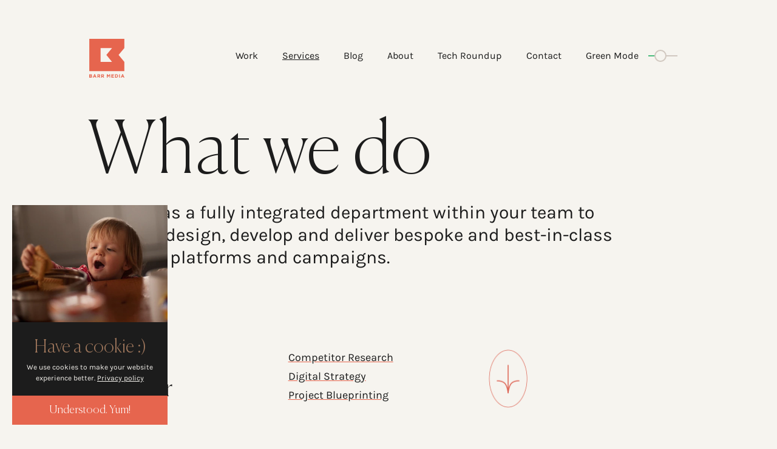

--- FILE ---
content_type: text/html; charset=UTF-8
request_url: https://barr.media/services
body_size: 59698
content:
<!doctype html>
<!--[if lte IE 9]>
<html lang="en-GB" class="no-js no-flexbox no-flexboxlegacy b-reith-sans-font">
<![endif]-->
<!--[if gt IE 9]><!-->
<html lang="en-GB" class="no-js website">
<!--<![endif]-->
    <head>
        <meta charset="utf-8">
        <meta name="viewport" content="width=device-width, initial-scale=1, shrink-to-fit=no">
        <meta name="language" content="en" />

        
                
                <title>Our Services | Creative Software &amp; Marketing Agency | Barr Media</title>
                <meta property="og:title" content="Our Services | Creative Software &amp; Marketing Agency | Barr Media"/>
                <meta property="twitter:title" content="Our Services | Creative Software &amp; Marketing Agency | Barr Media"/>

                <meta name="description" content="With over a decade of creating digital campaigns, products and experiences for the most loved brands. Find out more about our services here." />
                <meta property="og:description" content="With over a decade of creating digital campaigns, products and experiences for the most loved brands. Find out more about our services here."/>
                <meta property="og:type" content="company" />
                    <meta property="og:url" content="https://barr.media/services" />

                <script type="application/ld+json">
                    {
                        "@context" : "http://schema.org",
                        "@type" : "Organization",
                        "name" : "Barr Media",
                        "url" : "https://barr.media"
                    }
                </script>
            

        <meta name="csrf-token" content="2V0SGlfvIGrmakyspT5fxdGDx3iSBI25NoTymL1b">

        <link rel="stylesheet" href="https://cdn-aws.coconut.farm/storage/bm-2022_coconut_farm/media/assets/bundle.912d9479b6ab0f777e4f.css"><link rel="stylesheet" href="https://cdn-aws.coconut.farm/storage/bm-2022_coconut_farm/media/assets/responsive-sm.7279ddfb62801031afd6.css" media="(min-width: 640px)" data-id="/responsive-sm.css" data-stylesheet="responsive" /><link rel="stylesheet" href="https://cdn-aws.coconut.farm/storage/bm-2022_coconut_farm/media/assets/responsive-md.43868a774e27eda26aac.css" media="(min-width: 768px)" data-id="/responsive-md.css" data-stylesheet="responsive" /><link rel="stylesheet" href="https://cdn-aws.coconut.farm/storage/bm-2022_coconut_farm/media/assets/responsive-lg.3bca9c41dc66cfa6e0b3.css" media="(min-width: 1024px)" data-id="/responsive-lg.css" data-stylesheet="responsive" /><link rel="stylesheet" href="https://cdn-aws.coconut.farm/storage/bm-2022_coconut_farm/media/assets/responsive-xl.45481d8cb8a5988f901c.css" media="(min-width: 1280px)" data-id="/responsive-xl.css" data-stylesheet="responsive" /><link rel="stylesheet" href="https://cdn-aws.coconut.farm/storage/bm-2022_coconut_farm/media/assets/responsive-1.5xl.39dcb04b1771bb09060e.css" media="(min-width: 1350px)" data-id="/responsive-1.5xl.css" data-stylesheet="responsive" /><link rel="stylesheet" href="https://cdn-aws.coconut.farm/storage/bm-2022_coconut_farm/media/assets/responsive-2xl.79a0ef2662974fa3bce1.css" media="(min-width: 1740px)" data-id="/responsive-2xl.css" data-stylesheet="responsive" />
            <link rel="apple-touch-icon" sizes="180x180" href="/media/favicon/apple-touch-icon.png">
    <link rel="icon" type="image/png" sizes="32x32" href="/media/favicon/favicon-32x32.png">
    <link rel="icon" type="image/png" sizes="16x16" href="/media/favicon/favicon-16x16.png">
    <link rel="manifest" href="/media/favicon/site.webmanifest">
    <link rel="mask-icon" href="/media/favicon/safari-pinned-tab.svg" color="#695e38">
    <link rel="shortcut icon" href="/media/favicon/favicon.ico">
    <meta name="msapplication-TileColor" content="#695e38">
    <meta name="msapplication-config" content="/media/favicon/browserconfig.xml">
    <meta name="theme-color" content="#695e38">

                <style>[x-cloak]{display:none !important}</style>

            
    <style>
        [x-cloak] {
            display: none !important;
        }
    </style>

                    <!-- Google Tag Manager -->
<script>if (document.cookie.includes('hasTurnedOnGreenMode=true') === false) {
(function(w,d,s,l,i){w[l]=w[l]||[];w[l].push({'gtm.start':
new Date().getTime(),event:'gtm.js'});var f=d.getElementsByTagName(s)[0],
j=d.createElement(s),dl=l!='dataLayer'?'&l='+l:'';j.async=true;j.src=
'https://www.googletagmanager.com/gtm.js?id='+i+dl;f.parentNode.insertBefore(j,f);
})(window,document,'script','dataLayer','GTM-M98NFW8');}</script>
<!-- End Google Tag Manager -->
            </head>
    <body>

                    <!-- Google Tag Manager (noscript) -->
<noscript><iframe src="https://www.googletagmanager.com/ns.html?id=GTM-M98NFW8"
height="0" width="0" style="display:none;visibility:hidden"></iframe></noscript>
<!-- End Google Tag Manager (noscript) -->
        
        <div id="page">
                <div id="swup" class="transition-fade">
                
    <div
    x-data="{
                hasAccepted: true,
                
        biteAudio: new Audio('/media/audio/bite.mp3'),

        registerConsent () {
            const expires = (new Date(Date.now()*24*60*60*100)).toUTCString();
            document.cookie = 'hasAcceptedCookies=true; max-age=2592000; path=/;'
            this.hasAccepted = true;
            this.play();
        },

        play() {
            this.biteAudio.play();
        },
    }"
    x-init="() => {
        if (document.cookie.includes('hasAcceptedCookies=true') === false) {
            hasAccepted = false;
        }
    }"
    x-cloak
    x-show="hasAccepted == false"
    x-transition:enter="transition ease-out duration-200"
    x-transition:enter-start="opacity-0 transform scale-90"
    x-transition:enter-end="opacity-100 transform scale-100"
    x-transition:leave="transition ease-in duration-200"
    x-transition:leave-start="opacity-100 transform scale-100"
    x-transition:leave-end="opacity-0 transform scale-90"
    class="cookie-policy-popup fixed bottom-0 left-0 md:m-5 bg-eerie-black z-50 w-full md:w-64"
>
    <div class="hidden md:block">
        <div
    class="component component-image component-cookie-policy-image"
    
><div class="image">
        <picture>
                            <source
                    type="image/webp"
                                            data-srcset="https://cdn-aws.coconut.farm/media/bm-2022_coconut_farm/media/2688/conversions/cookie-policy-image-webp.webp?v=1652702690"
                                    >
                        <img
                                    class="lazyload"
                    src="[data-uri]"
                    data-src="https://cdn-aws.coconut.farm/media/bm-2022_coconut_farm/media/2688/conversions/cookie-policy-image-legacy.jpg?v=1652702690"
                                                    width="415"
                    height="312"
                    style="aspect-ratio: 415 / 312;"
                                alt="Image"
            />
        </picture>
        <noscript>
            <img src="https://cdn-aws.coconut.farm/media/bm-2022_coconut_farm/media/2688/conversions/cookie-policy-image-legacy.jpg?v=1652702690" alt="Image">
        </noscript>
    </div>
</div>
    </div>

    <div class="py-5 px-3">
        <p class="text-cafe-au-lait font-canela-thin text-3xl text-center m-0">
            Have a cookie :)
        </p>
        <p class="font-karla-regular text-isabelline text-center m-0 text-xs">
            We use cookies to make your website experience better.
            <a
                href="/privacy"
                class="text-isabelline underline"
            >
                Privacy policy
            </a>
        </p>
    </div>
    <div
        @click="registerConsent()"
        class="flex items-center justify-center h-12 w-full bg-fire-opal hover:opacity-75 text-center font-canela-thin text-white text-lg cursor-pointer transition duration-200"
    >
        Understood. Yum!
    </div>
</div>

        <header
    id="header"
    class="z-50 sticky top-0 flex flex-row w-full px-5 lg:px-36 pb-5 lg:pb-0 pt-5 lg:pt-16 bg-isabelline transition-all duration-200 transform"
    x-data='{
        mobileMenuOpen: false,
        greenMode: false,
        greenModeToggleOffset: "18px",
        greenModeColor: "#d1c8c0",
        greenModeTextColor: "#1c1c1c",
        greenModePopupVisible: false,

        toggleMobileMenu()
        {
            this.mobileMenuOpen = (this.mobileMenuOpen === false) ? true : false;

            if (this.mobileMenuOpen === true) {
                document.getElementsByTagName("body")[0].style.overflow = "hidden";
            }
            else {
                document.getElementsByTagName("body")[0].style.overflow = "scroll";
            }
        },

        toggleGreenMode()
        {
            this.greenModeToggleOffset = (this.greenMode === false) ? "0" : "18px";
            this.greenModeColor = (this.greenMode === false) ? "#4abb7b" : "#d1c8c0";
            this.greenModeTextColor = (this.greenMode === false) ? "#4abb7b" : "#1c1c1c";
            this.greenMode = (this.greenMode === false) ? true : false;

            if (this.greenMode === true) {
                const expires = (new Date(Date.now()*24*60*60*100)).toUTCString();
                document.cookie = "hasTurnedOnGreenMode=true; max-age=2592000; path=/;"
                document.cookie = "_ga=; Max-Age=0; path=/; domain=barr.media";
            }
            else {
                document.cookie = "hasTurnedOnGreenMode=; Max-Age=0; path=/;"
            }
        }
    }'
    x-init="
        document.getElementsByTagName('body')[0].style.overflow = 'scroll';

        window.addEventListener('scroll', () => {
            if (document.getElementsByTagName('body')[0].getBoundingClientRect().top < -10) {
                document.getElementById('header').classList.remove('lg:pb-0');
                document.getElementById('header').classList.add('lg:-translate-y-10');
                document.getElementById('navlinks').classList.add('lg:translate-y-1');
                document.getElementById('navlinks').classList.add('2xl:translate-y-3');

            }
            else {
                document.getElementById('header').classList.add('lg:pb-0');
                document.getElementById('header').classList.remove('lg:-translate-y-10');
                document.getElementById('navlinks').classList.remove('lg:translate-y-1');
                document.getElementById('navlinks').classList.remove('2xl:translate-y-3');
            }
        });

        const navLinks = document.getElementsByClassName('navigation')[0].childNodes[1];

        for (let i=0; i<navLinks.childNodes.length; i++) {
            if (navLinks.childNodes[i].nodeName === 'LI') {
                const pageName = navLinks.childNodes[i].childNodes[1].innerHTML.toLowerCase();

                if (pageName === 'services') {
                    navLinks.childNodes[i].childNodes[1].classList.add('underline');
                }
            }
        }

        if (document.cookie.includes('hasTurnedOnGreenMode=true') === true) {
            toggleGreenMode();
        }
    "
>
    <div class="w-1/2 lg:w-1/6">
        <a
            href="/"
            aria-label="Home"
        >
            <svg
    xmlns="http://www.w3.org/2000/svg"
    xml:space="preserve"
    version="1.1"
    viewBox="0 0 168.5 168.5"
    style="fill: var(--fire-opal);"
    class="w-16 2xl:w-24"
    width="65px"
>
    <g transform="translate(-336.6 -206)">
        <path d="M344.8 346V206h152v40l-25 30 25 30v40zm49-40h49.6l-24.6-30 24.6-30h-49.6z"/>
        <g>
            <g>
                <path d="M344.8 359.7h6.8c1.7 0 3 .5 3.8 1.3.7.7 1 1.5 1 2.5 0 1.7-.9 2.6-1.9 3.2 1.7.6 2.7 1.6 2.7 3.6 0 2.7-2.2 4-5.5 4h-7v-14.6zm8.5 4.3c0-1-.8-1.5-2.1-1.5H348v3.1h3c1.4 0 2.3-.4 2.3-1.6zm-1.6 4.3H348v3.2h3.8c1.4 0 2.3-.5 2.3-1.6 0-1-.8-1.6-2.4-1.6z"/>
                <path d="M366.5 359.6h3l6.3 14.8h-3.4l-1.3-3.3h-6.2l-1.3 3.3h-3.3zm3.4 8.6l-1.9-4.8-1.9 4.8z"/>
                <path d="M379.6 359.7h6.7c1.9 0 3.3.5 4.3 1.5.8.8 1.3 2 1.3 3.4 0 2.4-1.3 3.9-3.1 4.5l3.6 5.2h-3.8l-3.1-4.7H383v4.7h-3.2v-14.6zm6.5 7.1c1.6 0 2.5-.8 2.5-2.1 0-1.4-1-2.1-2.5-2.1h-3.2v4.2z"/>
                <path d="M396.3 359.7h6.7c1.9 0 3.3.5 4.3 1.5.8.8 1.3 2 1.3 3.4 0 2.4-1.3 3.9-3.1 4.5l3.6 5.2h-3.8l-3.1-4.7h-2.5v4.7h-3.2v-14.6zm6.5 7.1c1.6 0 2.5-.8 2.5-2.1 0-1.4-1-2.1-2.5-2.1h-3.2v4.2z"/>
                <path d="M420.8 359.7h3.5l3.9 6.2 3.9-6.2h3.5v14.7h-3.2v-9.6l-4.1 6.3h-.1l-4.1-6.2v9.5h-3.2v-14.7z"/>
                <path d="M440.6 359.7h11.1v2.9h-7.9v3h6.9v2.9h-6.9v3.1h8v2.9h-11.2z"/>
                <path d="M456.1 359.7h5.7c4.6 0 7.8 3.2 7.8 7.3s-3.2 7.3-7.8 7.3h-5.7zm3.3 2.9v8.8h2.5c2.6 0 4.4-1.8 4.4-4.4 0-2.6-1.8-4.4-4.4-4.4z"/>
                <path d="M474.2 359.7h3.2v14.7h-3.2z"/>
                <path d="M487.7 359.6h3l6.3 14.8h-3.4l-1.3-3.3H486l-1.3 3.3h-3.3zm3.4 8.6l-1.9-4.8-1.9 4.8z"/>
            </g>
        </g>
    </g>
</svg>
        </a>
    </div>

    <div
        id="navlinks"
        class="w-1/2 lg:w-5/6 flex justify-end items-center lg:items-start lg:pt-4 transform"
    >
        <div class="hidden lg:flex flex-row">
            <div
    class="component component-navigation component-header-navigation"
    
><nav class="navigation" role="navigation">
        <ul>
            
                
                
                    <li >

                                            <a href="/work" >Work</a>
                    
                                    </li>
                
            
                
                                                    
                    <li >

                                            <a href="/services" >Services</a>
                    
                                    </li>
                
            
                
                                                    
                    <li >

                                            <a href="/blog" >Blog</a>
                    
                                    </li>
                
            
                
                                                    
                    <li >

                                            <a href="/about" >About</a>
                    
                                    </li>
                
            
                
                                                    
                    <li >

                                            <a href="/tech-roundup" >Tech Roundup</a>
                    
                                    </li>
                
            
                
                                                    
                    <li >

                                            <a href="/contact-us" >Contact</a>
                    
                                    </li>
                
                    </ul>
    </nav>
</div>
            <div
                @mouseover="greenModePopupVisible = true"
                @mouseleave="greenModePopupVisible = false"
                class="relative hidden xl:flex flex-row items-center font-karla-regular mx-5 cursor-pointer pb-5"
            >
                <div
                    x-cloak
                    x-show="greenModePopupVisible === true"
                    @mouseover="greenModePopupVisible = true"
                    @mouseleave="greenModePopupVisible = false"
                    class="absolute top-0 mt-10 right-0 bg-cafe-au-lait w-72 px-8 py-5 text-isabelline text-sm"
                    style="border-top: 2px solid #4abb7b;"
                >
                    Disables some elements of our website and reduces its
                    Carbon emmissions. <a href="https://barr.media/green-mode" class="underline">Read more</a> :)
                </div>

                <div
                    @click="toggleGreenMode()"
                    class="flex flex-row items-center"
                >
                    <div
                        class="mr-4 2xl:text-2xl"
                        :style="`color: ${greenModeTextColor}`"
                    >
                        Green Mode
                    </div>
                    <div class="relative flex flex-row items-center">
                        <div
                            class="absolute rounded-full w-5 h-5 bg-isabelline"
                            :style="`right: ${greenModeToggleOffset}; border: 2px solid ${greenModeColor}; top: -9px;`"
                        ></div>

                        <div
                            class="w-4"
                            style="height: 2px; background: #4abb7b;"
                        ></div>
                        <div
                            class="w-8"
                            :style="`height: 2px; background: ${greenModeColor}`"
                        ></div>
                    </div>
                </div>
            </div>
        </div>
        <div class="block lg:hidden">
            <div
                @click="toggleMobileMenu()"
                class="cursor-pointer"
            >
                <template x-if="mobileMenuOpen === false">
                    <svg
    xmlns="http://www.w3.org/2000/svg"
    xmlns:xlink="http://www.w3.org/1999/xlink"
    viewBox="0 0 32 32"
    width="35px"
>
    <path
        id="bars"
        d="M31.571,8.143H.429A.429.429,0,0,1,0,7.714V6a.429.429,0,0,1,.429-.429H31.571A.429.429,0,0,1,32,6V7.714a.429.429,0,0,1-.429.429Zm0,11.429H.429A.429.429,0,0,1,0,19.143V17.429A.429.429,0,0,1,.429,17H31.571a.429.429,0,0,1,.429.429v1.714a.429.429,0,0,1-.429.429Zm0,11.429H.429A.429.429,0,0,1,0,30.571V28.857a.429.429,0,0,1,.429-.429H31.571a.429.429,0,0,1,.429.429v1.714a.429.429,0,0,1-.429.429Z"
        fill="var(--eerie-black)"
    />
</svg>
                </template>
                <template x-if="mobileMenuOpen === true">
                    <svg
    xmlns="http://www.w3.org/2000/svg"
    viewBox="0 0 20 20"
    width="40px"
>
    <path
        d="M19 6.41L17.59 5 12 10.59 6.41 5 5 6.41 10.59 12 5 17.59 6.41 19 12 13.41 17.59 19 19 17.59 13.41 12z"
        fill="var(--eerie-black)"
    />
</svg>
                </template>
            </div>
        </div>
    </div>

    <section
        x-cloak
        x-show="mobileMenuOpen === true"
        x-transition:enter="transition ease-out duration-200"
        x-transition:enter-start="opacity-0 transform scale-90"
        x-transition:enter-end="opacity-100 transform scale-100"
        x-transition:leave="transition ease-in duration-200"
        x-transition:leave-start="opacity-100 transform scale-100"
        x-transition:leave-end="opacity-0 transform scale-90"
        @click="setTimeout(() => {toggleMobileMenu()}, 100)"

        class="lg:hidden fixed w-full text-left left-0 bg-isabelline z-10 pt-5"
        style="top: 6.25rem; height: calc(100vh - 6.25rem);"
    >
        <div
    class="component component-navigation component-header-navigation"
    
><nav class="navigation" role="navigation">
        <ul>
            
                
                
                    <li >

                                            <a href="/work" >Work</a>
                    
                                    </li>
                
            
                
                                                    
                    <li >

                                            <a href="/services" >Services</a>
                    
                                    </li>
                
            
                
                                                    
                    <li >

                                            <a href="/blog" >Blog</a>
                    
                                    </li>
                
            
                
                                                    
                    <li >

                                            <a href="/about" >About</a>
                    
                                    </li>
                
            
                
                                                    
                    <li >

                                            <a href="/tech-roundup" >Tech Roundup</a>
                    
                                    </li>
                
            
                
                                                    
                    <li >

                                            <a href="/contact-us" >Contact</a>
                    
                                    </li>
                
                    </ul>
    </nav>
</div>
    </section>
</header>

        <section
    id="hero"
    class="flex flex-col w-full mb-20 px-5 lg:px-36 text-eerie-black mb-10 md:mb-12 mt-16 2xl:mt-20"
>
    <h1 class="font-canela-thin text-6xl lg:text-9.5xl 2xl:text-11.5xl mb-5 lg:max-w-3xl 2xl:max-w-4xl leading-none">
        <span
    class="component component-title component-hero-title"
    
><span class="title" id="whatWeDo2312">What we do</span></span>
    </h1>
    <h2 class="font-karla-regular text-2xl lg:text-3xl 2xl:text-4xl max-w-4xl 2xl:max-w-6xl leading-tight">
        <span
    class="component component-title component-hero-subtitle"
    
><span class="title" id="weWorkAsAFullyIntegratedDepartmentWithinYourTeamToDiscoverDesignDevelopAndDeliverBespokeAndBestInClassProductsPlatformsAndCampaigns2313">We work as a fully integrated department within your team to discover, design, develop and deliver bespoke and best-in-class products, platforms and campaigns.</span></span>
    </h2>
</section>

        <section
    id="services"
    class="animation-fade-in flex flex-col w-full mb-20 px-5 lg:px-36 text-eerie-black mb-10 md:mb-12 mt-16 2xl:mt-20"
>
    <h2 class="uppercase font-karla-bold text-sm 2xl:text-xl mb-5 md:mb-12">
        Our services
    </h2>

                <div class="w-full flex flex-col md:flex-row mb-12 md:mb-24">
            <div class="w-full md:w-1/3">
                <h3 class="font-canela-thin text-cafe-au-lait text-2xl 2xl:text-4xl">
                    01
                </h3>

                <h2 class="font-canela-thin text-4.5xl 2xl:text-5xl capitalize">
                    discover
                </h2>
            </div>
            <div class="w-full md:w-1/3 flex flex-col">
                                    <a
                                                    href="/services/competitor-research"
                            style="
                                text-decoration: underline;
                                text-decoration-color: var(--fire-opal);
                                text-underline-offset: 3px;
                                text-decoration-thickness: 2px;
                            "
                                                class="font-karla-regular text-lg 2xl:text-2xl mb-1"
                    >
                        Competitor Research
                    </a>
                                    <a
                                                    href="/services/Digital-Strategy"
                            style="
                                text-decoration: underline;
                                text-decoration-color: var(--fire-opal);
                                text-underline-offset: 3px;
                                text-decoration-thickness: 2px;
                            "
                                                class="font-karla-regular text-lg 2xl:text-2xl mb-1"
                    >
                        Digital Strategy
                    </a>
                                    <a
                                                    href="/services/Project-Blueprinting"
                            style="
                                text-decoration: underline;
                                text-decoration-color: var(--fire-opal);
                                text-underline-offset: 3px;
                                text-decoration-thickness: 2px;
                            "
                                                class="font-karla-regular text-lg 2xl:text-2xl mb-1"
                    >
                        Project Blueprinting
                    </a>
                            </div>
            <div class="w-full md:w-1/3 flex flex-col">
                                    <a
                        href="#image-text"
                        class="hidden md:block"
                    >
                        <img
                            src="/media/images/arrow.png"
                            class="w-16 2xl:w-20"
                        />
                    </a>
                            </div>
        </div>
                    <div class="w-full flex flex-col md:flex-row mb-12 md:mb-24">
            <div class="w-full md:w-1/3">
                <h3 class="font-canela-thin text-cafe-au-lait text-2xl 2xl:text-4xl">
                    02
                </h3>

                <h2 class="font-canela-thin text-4.5xl 2xl:text-5xl capitalize">
                    design
                </h2>
            </div>
            <div class="w-full md:w-1/3 flex flex-col">
                                    <a
                                                    href="/services/user-interface-design"
                            style="
                                text-decoration: underline;
                                text-decoration-color: var(--fire-opal);
                                text-underline-offset: 3px;
                                text-decoration-thickness: 2px;
                            "
                                                class="font-karla-regular text-lg 2xl:text-2xl mb-1"
                    >
                        User Interface Design
                    </a>
                                    <a
                                                    href="/services/rapid-prototyping"
                            style="
                                text-decoration: underline;
                                text-decoration-color: var(--fire-opal);
                                text-underline-offset: 3px;
                                text-decoration-thickness: 2px;
                            "
                                                class="font-karla-regular text-lg 2xl:text-2xl mb-1"
                    >
                        Rapid Prototyping
                    </a>
                                    <a
                                                    href="/services/user-experience-ux"
                            style="
                                text-decoration: underline;
                                text-decoration-color: var(--fire-opal);
                                text-underline-offset: 3px;
                                text-decoration-thickness: 2px;
                            "
                                                class="font-karla-regular text-lg 2xl:text-2xl mb-1"
                    >
                        User Experience (UX)
                    </a>
                                    <a
                                                    href="/services/wireframing"
                            style="
                                text-decoration: underline;
                                text-decoration-color: var(--fire-opal);
                                text-underline-offset: 3px;
                                text-decoration-thickness: 2px;
                            "
                                                class="font-karla-regular text-lg 2xl:text-2xl mb-1"
                    >
                        Wireframing
                    </a>
                            </div>
            <div class="w-full md:w-1/3 flex flex-col">
                                                                </div>
        </div>
                    <div class="w-full flex flex-col md:flex-row mb-12 md:mb-24">
            <div class="w-full md:w-1/3">
                <h3 class="font-canela-thin text-cafe-au-lait text-2xl 2xl:text-4xl">
                    03
                </h3>

                <h2 class="font-canela-thin text-4.5xl 2xl:text-5xl capitalize">
                    develop
                </h2>
            </div>
            <div class="w-full md:w-1/3 flex flex-col">
                                    <a
                                                    href="/services/website-development"
                            style="
                                text-decoration: underline;
                                text-decoration-color: var(--fire-opal);
                                text-underline-offset: 3px;
                                text-decoration-thickness: 2px;
                            "
                                                class="font-karla-regular text-lg 2xl:text-2xl mb-1"
                    >
                        Website Development
                    </a>
                                    <a
                                                    href="/services/app-development"
                            style="
                                text-decoration: underline;
                                text-decoration-color: var(--fire-opal);
                                text-underline-offset: 3px;
                                text-decoration-thickness: 2px;
                            "
                                                class="font-karla-regular text-lg 2xl:text-2xl mb-1"
                    >
                        App Development
                    </a>
                                    <a
                                                    href="/services/software-development"
                            style="
                                text-decoration: underline;
                                text-decoration-color: var(--fire-opal);
                                text-underline-offset: 3px;
                                text-decoration-thickness: 2px;
                            "
                                                class="font-karla-regular text-lg 2xl:text-2xl mb-1"
                    >
                        Software Development
                    </a>
                                    <a
                                                    href="/services/bespoke-systems"
                            style="
                                text-decoration: underline;
                                text-decoration-color: var(--fire-opal);
                                text-underline-offset: 3px;
                                text-decoration-thickness: 2px;
                            "
                                                class="font-karla-regular text-lg 2xl:text-2xl mb-1"
                    >
                        Bespoke Systems
                    </a>
                            </div>
            <div class="w-full md:w-1/3 flex flex-col">
                                                            <a
                                                            href="/services/devops"
                                style="
                                    text-decoration: underline;
                                    text-decoration-color: var(--fire-opal);
                                    text-underline-offset: 3px;
                                    text-decoration-thickness: 2px;
                                "
                                                        class="font-karla-regular text-lg 2xl:text-2xl mb-1"
                        >
                            DevOps
                        </a>
                                            <a
                                                            href="/services/artificial-intelligence"
                                style="
                                    text-decoration: underline;
                                    text-decoration-color: var(--fire-opal);
                                    text-underline-offset: 3px;
                                    text-decoration-thickness: 2px;
                                "
                                                        class="font-karla-regular text-lg 2xl:text-2xl mb-1"
                        >
                            Artificial Intelligence
                        </a>
                                            <a
                                                            href="/services/ar-metaverse"
                                style="
                                    text-decoration: underline;
                                    text-decoration-color: var(--fire-opal);
                                    text-underline-offset: 3px;
                                    text-decoration-thickness: 2px;
                                "
                                                        class="font-karla-regular text-lg 2xl:text-2xl mb-1"
                        >
                            AR + Metaverse
                        </a>
                                            <a
                                                            href="/services/web-3-and-blockchain"
                                style="
                                    text-decoration: underline;
                                    text-decoration-color: var(--fire-opal);
                                    text-underline-offset: 3px;
                                    text-decoration-thickness: 2px;
                                "
                                                        class="font-karla-regular text-lg 2xl:text-2xl mb-1"
                        >
                            Web3 + Blockchain
                        </a>
                                                </div>
        </div>
                    <div class="w-full flex flex-col md:flex-row mb-12 md:mb-24">
            <div class="w-full md:w-1/3">
                <h3 class="font-canela-thin text-cafe-au-lait text-2xl 2xl:text-4xl">
                    04
                </h3>

                <h2 class="font-canela-thin text-4.5xl 2xl:text-5xl capitalize">
                    deliver
                </h2>
            </div>
            <div class="w-full md:w-1/3 flex flex-col">
                                    <a
                                                    href="/services/analytics-reporting"
                            style="
                                text-decoration: underline;
                                text-decoration-color: var(--fire-opal);
                                text-underline-offset: 3px;
                                text-decoration-thickness: 2px;
                            "
                                                class="font-karla-regular text-lg 2xl:text-2xl mb-1"
                    >
                        Analytics + Reporting
                    </a>
                                    <a
                                                    href="/services/handover-training"
                            style="
                                text-decoration: underline;
                                text-decoration-color: var(--fire-opal);
                                text-underline-offset: 3px;
                                text-decoration-thickness: 2px;
                            "
                                                class="font-karla-regular text-lg 2xl:text-2xl mb-1"
                    >
                        Handover + Training
                    </a>
                                    <a
                                                    href="/services/product-testing"
                            style="
                                text-decoration: underline;
                                text-decoration-color: var(--fire-opal);
                                text-underline-offset: 3px;
                                text-decoration-thickness: 2px;
                            "
                                                class="font-karla-regular text-lg 2xl:text-2xl mb-1"
                    >
                        Product Testing
                    </a>
                                    <a
                                                    href="/services/project-management"
                            style="
                                text-decoration: underline;
                                text-decoration-color: var(--fire-opal);
                                text-underline-offset: 3px;
                                text-decoration-thickness: 2px;
                            "
                                                class="font-karla-regular text-lg 2xl:text-2xl mb-1"
                    >
                        Project Management
                    </a>
                            </div>
            <div class="w-full md:w-1/3 flex flex-col">
                                                            <a
                                                            href="/services/marketing-campaigns"
                                style="
                                    text-decoration: underline;
                                    text-decoration-color: var(--fire-opal);
                                    text-underline-offset: 3px;
                                    text-decoration-thickness: 2px;
                                "
                                                        class="font-karla-regular text-lg 2xl:text-2xl mb-1"
                        >
                            Marketing Campaigns
                        </a>
                                            <a
                                                            href="/services/project-maintenance"
                                style="
                                    text-decoration: underline;
                                    text-decoration-color: var(--fire-opal);
                                    text-underline-offset: 3px;
                                    text-decoration-thickness: 2px;
                                "
                                                        class="font-karla-regular text-lg 2xl:text-2xl mb-1"
                        >
                            Project Maintenance
                        </a>
                                                </div>
        </div>
            </section>

        <section
    id="image-text"
    class="animation-fade-in flex flex-col items-center justify-center w-full text-eerie-black mb-20 md:mb-32 mt-10"
>
    <div class="w-full flex flex-col lg:flex-row">
        <div class="w-full lg:w-1/2">
            <div
    class="component component-image component-image-text-image"
    
><div class="image">
        <picture>
                            <source
                    type="image/webp"
                                            data-srcset="https://cdn-aws.coconut.farm/media/bm-2022_coconut_farm/media/2613/conversions/WILL_TAB_BEN-webp.webp?v=1652178108"
                                    >
                        <img
                                    class="lazyload"
                    src="[data-uri]"
                    data-src="https://cdn-aws.coconut.farm/media/bm-2022_coconut_farm/media/2613/conversions/WILL_TAB_BEN-legacy.jpg?v=1652178108"
                                                    width="700"
                    height="600"
                    style="aspect-ratio: 700 / 600;"
                                alt="Image"
            />
        </picture>
        <noscript>
            <img src="https://cdn-aws.coconut.farm/media/bm-2022_coconut_farm/media/2613/conversions/WILL_TAB_BEN-legacy.jpg?v=1652178108" alt="Image">
        </noscript>
    </div>
</div>
        </div>
        <div class="w-full lg:w-1/2 pt-16 2xl:pt-24 pl-5 pr-5 lg:pl-24 2xl:pl-32 lg:pr-0 box-border">
            <h2 class="font-canela-thin text-cafe-au-lait text-4xl lg:text-5xl 2xl:text-6xl lg:max-w-sm 2xl:max-w-xl leading-tight text-left md:text-center lg:text-left">
                <span
    class="component component-title component-image-text-title"
    
><span class="title" id="overADecadeCreatingExcitingDigitalCampaignsProductsAndPlatformsForSomeOfTheWorldsBestKnownBrands2315">Over a decade creating exciting digital campaigns, products and platforms for some of the world's best-known brands.</span></span>
            </h2>
        </div>
    </div>
</section>

        <section
    x-data="{
        testimonials: [
            {
                name: 'Georgie Taylor',
                job: 'Director Taylored Campervans',
                image: 'https://cdn-aws.coconut.farm/media/bm-2022_coconut_farm/media/images/georgie.jpg',
                text: 'We would thoroughly recommend each and every one of the guys at Barr Media! Will, Lottie and all of the team have been able to take on our website and propel it to the next level. We have always had a vision of wanting to make Taylored Campervan Conversions into a lifestyle brand and Barr Media have been able to see this vision and run with it. We are forever brainstorming new ideas and are always met with such enthusiasm and creativity. Lottie captures such incredible photos and has a brilliant eye for detail. Will is so responsive and nothing is too much trouble, and it’s like being a part of their team. We are so happy with our experience with Barr Media and very much look forward to what 2023 has in store for us as a company thanks to their continued support and innovation.'
            },
            {
                name: 'Claire Fisher',
                job: 'Chief Officer Encompass Southwest',
                image: 'https://cdn-aws.coconut.farm/media/bm-2022_coconut_farm/media/images/claire-encompass.jpeg',
                text: 'We have worked with Barr media for the past 3 - 4 years, what I have loved is that they have taken the time to get to know our organisation and offer a service which is tailored to our needs. There work is to a very high standard and I cannot recommend them enough. If you are looking for a media company that puts your organisation first and delivers high quality support then you need to be speaking with Matt at Barr.'
            },
            {
                name: 'Rob Williams',
                job: 'Founder Yaffle & Bosk',
                image: '/media/images/rob-yaffle-and-bosk.jpeg',
                text: 'Tab, Will and the gang at Barr Media have been superb. I contacted them with the seeds of an idea for a small business and really needed some professional help to get things rolling. Their expertise, encouragement and friendly approach made the process of honing a completely new brand, from naming through to logos and overall look, totally painless. Put simply, I\'m over the moon with the results. They\'ve since stayed in touch and continue to offer encouragement and support - these guys do care about what they do.',
            },
            {
                name: 'Lisa Ward',
                job: 'Lisa Ward Nutrition & Fitness Coach',
                image: '/media/images/lisa-ward.jpg',
                text: 'Each and every one of them has been an amazing support, and have helped in me so many ways they will never know how much. They are always on hand to answer any questions, bounce ideas off & full of inspiration and ideas. I can\'t thank them enough for helping and supporting me with creating Lisa Ward Nutrition & Fitness Coach. It\'s very much a partnership & team relationship we have and I\'d recommend them every time.',
            },
        ],
        index: 0,

        next() {
            if (this.index === this.testimonials.length-1) {
                this.index = 0;
            }
            else {
                this.index++;
            }
        },
    }"
    id="testimonials"
    class="animation-fade-in flex flex-col justify-center w-full mb-20 px-5 lg:px-36 text-eerie-black mb-20 lg:mb-32"
>
    <div class="flex flex-col md:flex-row justify-center">
        <div class="w-full md:w-2/3 xl:w-8/12 2xl:w-7/12 pr-0 md:pr-5 xl:pr-0">
            <template x-for="(testimonial, i) in testimonials">
                <div
                    x-show="i === index"
                    class="lg:max-w-xl 2xl:max-w-3xl"
                >
                    <h2
                        x-text="testimonial.name"
                        class="font-karla-bold text-base 2xl:text-xl"
                    ></h2>
                    <h2
                        x-text="testimonial.job"
                        class="font-karla-regular text-cafe-au-lait text-base mb-16 2xl:text-xl"
                    ></h2>

                    <p
                        class="font-karla-regular text-xl xl:text-2xl 2xl:text-3xl font-semibold mb-16"
                        x-text="'“' + testimonial.text + '”'"
                    ></p>
                </div>
            </template>

            <div class="flex flex-row lg:max-w-xl 2xl:max-w-3xl">
                <div class="flex items-center justify-start w-1/2 font-karla-bold text-sm 2xl:text-lg">
                    <span x-text="'0' + (index+1) + ' / ' + '0' + testimonials.length"></span>
                </div>
                <div class="flex justify-end w-1/2">
                    <div
                        @click="next()"
                        class="flex flex-row items-center justify-center font-karla-bold text-sm 2xl:text-lg cursor-pointer"
                    >
                        Next
                        <div class="transform -rotate-90 w-12 2xl:w-16 text-fire-opal ml-4">
                            <svg xmlns="http://www.w3.org/2000/svg" viewBox="0 0 48.365 74.557">
    <g transform="translate(-95.287 -137.98)" fill="none" stroke="currentColor" stroke-width="1.5" stroke-linecap="round" stroke-opacity=".848">
        <path d="M119.063 154.125v39.688s0-15.875-15.876-15.875M119.063 154.125v39.688s0-15.875 15.874-15.875"/>
    </g>
</svg>
                        </div>
                    </div>
                </div>
            </div>
        </div>
        <div class="hidden md:block w-1/3 xl:w-4/12 2xl:w-5/12 h-auto pl-0 md:pl-5 xl:pl-0">
            <template x-for="(testimonial, i) in testimonials">
                <img
                    x-show="i === index"
                    :src="testimonial.image"
                    class="object-cover h-full w-full"
                />
            </template>
        </div>
    </div>

    <div class="text-center w-full mt-20 md:mt-32 mb-10 md:mb-16">
        <a
            href="/work"
            class="text-3xl lg:text-5xl 2xl:text-6xl font-canela-thin underline hover:text-fire-opal transition duration-200"
            style="
                text-decoration-color: var(--fire-opal);
                text-underline-offset: 1rem;
                text-decoration-thickness: 2px;
            "
        >
            See our work
        </a>
    </div>
</section>

        <section
    id="footer-call-to-actions"
    class="flex flex-col justify-center items-center w-full lg:px-0 lg:pl-36 text-eerie-black mb-10 md:mb-40 font-karla-regular"
>
    <div class="flex flex-col lg:flex-row w-full">
        <div class="hidden lg:block w-1/2 pt-28 2xl:pt-40">
            <div class="text-xs 2xl:text-lg font-karla-bold mb-8">
                GET SENT OUR TECH NEWS ROUNDUP. <br>NO SPAM. UNSUBSCRIBE ANYTIME.
            </div>

            <div
                id="mc_embed_signup"
                class="mb-16"
            >
                
                <form
                    action="https://media.us4.list-manage.com/subscribe/post?u=aaf903b8ea59d41ece4d80e2b&amp;id=f5250cf00b"
                    method="post"
                    id="mc-embedded-subscribe-form"
                    name="mc-embedded-subscribe-form"
                    class="validate"
                    target="_blank"
                    novalidate
                >
                    <div id="mc_embed_signup_scroll">
                        <div class="relative mc-field-group max-w-xs 2xl:max-w-lg mb-5">
                        	<input
                                type="email"
                                value=""
                                name="EMAIL"
                                class="required email input bg-isabelline placeholder-light-gray border-b w-full pb-5 2xl:pb-8 2xl:text-xl"
                                style="border-color: #c0bfbf"
                                placeholder="Your Email"
                                id="mce-EMAIL"
                            >
                            <button
                                type="submit"
                                name="subscribe"
                                id="mc-embedded-subscribe"
                                class="button absolute right-0"
                                style="top: -1rem;"
                            >
                                <div class="text-fire-opal ml-10 w-10 2xl:w-16 transform -rotate-90 translate-x-2">
                                    <svg xmlns="http://www.w3.org/2000/svg" viewBox="0 0 48.365 74.557">
    <g transform="translate(-95.287 -137.98)" fill="none" stroke="currentColor" stroke-width="1.5" stroke-linecap="round" stroke-opacity=".848">
        <path d="M119.063 154.125v39.688s0-15.875-15.876-15.875M119.063 154.125v39.688s0-15.875 15.874-15.875"/>
    </g>
</svg>
                                </div>
                            </button>
                        </div>
                    	<div
                            id="mce-responses"
                            class="clear foot"
                        >
                    		<div
                                class="response"
                                id="mce-error-response"
                                style="display:none"
                            ></div>
                    		<div
                                class="response"
                                id="mce-success-response"
                                style="display:none"
                            ></div>
                    	</div>
                        <div
                            style="position: absolute; left: -5000px;"
                            aria-hidden="true"
                        >
                            <input
                                type="text"
                                name="b_aaf903b8ea59d41ece4d80e2b_f5250cf00b"
                                tabindex="-1"
                                value=""
                            >
                        </div>
                        <div class="optionalParent">
                            <div class="clear foot">
                                <p
                                    class="brandingLogo"
                                    style="max-width: 140px"
                                >
                                    <a
                                        href="http://eepurl.com/hRrPKb"
                                        title="Mailchimp - email marketing made easy and fun"
                                    >
                                        <div style="width: 140px">
                                            <svg width="110" height="21" viewBox="0 0 220 42" fill="none" xmlns="http://www.w3.org/2000/svg" xmlns:xlink="http://www.w3.org/1999/xlink">
<rect width="220" height="42" rx="5" fill="#241C15"/>
<path d="M14.092 27H15.171V22.84C15.171 21.618 16.081 21.02 16.965 21.02C17.901 21.02 18.408 21.514 18.408 22.71V27H19.487V22.84C19.487 21.618 20.397 21.02 21.281 21.02C22.217 21.02 22.724 21.514 22.724 22.71V27H23.803V22.788C23.803 20.812 22.737 20.084 21.515 20.084C20.67 20.084 19.656 20.474 19.188 21.358C18.837 20.448 18.07 20.084 17.199 20.084C16.224 20.084 15.483 20.604 15.171 21.241V20.201H14.092V27ZM27.627 27.117C28.628 27.117 29.239 26.779 29.746 26.142V27H30.825V22.515C30.825 20.617 29.642 20.084 28.342 20.084C27.029 20.084 25.794 20.656 25.651 22.203H26.73C26.834 21.371 27.354 20.981 28.29 20.981C29.33 20.981 29.746 21.436 29.746 22.515V23.009H28.771C27.029 23.009 25.365 23.542 25.365 25.115C25.365 26.506 26.366 27.117 27.627 27.117ZM27.731 26.259C26.782 26.259 26.444 25.817 26.444 25.115C26.444 24.114 27.445 23.776 28.81 23.776H29.746V24.621C29.746 25.674 28.875 26.259 27.731 26.259ZM35.5055 27.117C36.4935 27.117 37.4425 26.493 37.8325 25.83V27H38.9115V16.951H37.8325V21.293C37.4425 20.63 36.7405 20.084 35.6095 20.084C33.7375 20.084 32.4375 21.553 32.4375 23.633V23.737C32.4375 25.856 33.7245 27.117 35.5055 27.117ZM35.6225 26.22C34.4785 26.22 33.5555 25.401 33.5555 23.685V23.581C33.5555 21.93 34.3615 20.981 35.7135 20.981C37.0395 20.981 37.8715 21.8 37.8715 23.542V23.646C37.8715 25.388 36.8835 26.22 35.6225 26.22ZM43.8769 27.117C45.4109 27.117 46.5419 26.402 46.7759 25.037H45.6969C45.5539 25.83 44.9429 26.22 43.8899 26.22C42.4989 26.22 41.7579 25.362 41.7059 23.815H46.8279V23.464C46.8279 21.033 45.3459 20.084 43.7729 20.084C41.9009 20.084 40.5879 21.514 40.5879 23.568V23.672C40.5879 25.765 41.9529 27.117 43.8769 27.117ZM41.7449 22.944C41.9269 21.735 42.6679 20.981 43.7729 20.981C44.8909 20.981 45.6189 21.54 45.7229 22.944H41.7449ZM53.289 27H54.472L56.058 21.904L57.475 27H58.671L60.79 20.201H59.685L58.086 25.674L56.539 20.201H55.603L53.952 25.674L52.366 20.201H51.196L53.289 27ZM62.7913 18.784C63.1813 18.784 63.5063 18.459 63.5063 18.069C63.5063 17.679 63.1813 17.354 62.7913 17.354C62.4013 17.354 62.0763 17.679 62.0763 18.069C62.0763 18.459 62.4013 18.784 62.7913 18.784ZM62.2713 27H63.3503V20.201H62.2713V27ZM67.6258 27.091C68.0678 27.091 68.3278 27.026 68.5488 26.948V26.038C68.3148 26.129 68.0548 26.181 67.7168 26.181C67.1708 26.181 66.8718 25.856 66.8718 25.193V21.111H68.4578V20.201H66.8718V18.654H65.7928V20.201H64.8178V21.111H65.7928V25.297C65.7928 26.363 66.3908 27.091 67.6258 27.091ZM70.1799 27H71.2589V22.879C71.2589 21.657 72.1559 21.02 73.1569 21.02C74.2489 21.02 74.7559 21.553 74.7559 22.749V27H75.8349V22.827C75.8349 20.851 74.8469 20.084 73.4429 20.084C72.3249 20.084 71.5709 20.643 71.2589 21.28V16.951H70.1799V27Z" fill="white"/>
<rect x="85" y="5" width="119" height="32" fill="url(#pattern0)"/>
<defs>
<pattern id="pattern0" patternContentUnits="objectBoundingBox" width="1" height="1">
<use xlink:href="#image0" transform="translate(0 -0.00513021) scale(0.000833333 0.00309896)"/>
</pattern>
<image id="image0" width="1200" height="326" xlink:href="[data-uri]"/>
</defs>
</svg>
                                        </div>
                                    </a>
                                </p>
                            </div>
                        </div>
                    </div>
                </form>
            </div>

            <div class="w-full flex flex-row">
                <div class="w-1/3">
                    <div class="text-xs 2xl:text-lg font-semibold mb-8">
                        OFFICE
                    </div>
                    <p class="2xl:text-2xl">
                        8 Bridgeland Street<br>
                        Bideford, Devon<br>
                        EX39 2PZ
                    </p>
                </div>
                <div class="w-2/3">
                    <div class="w-28 2xl:w-40 ml-6 2xl:ml-12">
                        <?xml version="1.0" encoding="utf-8"?>
<!-- Generator: Adobe Illustrator 26.0.3, SVG Export Plug-In . SVG Version: 6.00 Build 0)  -->
<svg version="1.1" id="Layer_1" xmlns="http://www.w3.org/2000/svg" xmlns:xlink="http://www.w3.org/1999/xlink" x="0px" y="0px"
	 viewBox="0 0 211.6 220.4" style="enable-background:new 0 0 211.6 220.4;" xml:space="preserve">
<style type="text/css">
	.st0{fill:var(--cafe-au-lait);}
	.st1{fill-rule:evenodd;clip-rule:evenodd;fill:var(--cafe-au-lait);}
</style>
<g>
	<g>
		<g>
			<path class="st0" d="M1.8,76.2l10.6-0.6l-7.5-7.5l1.4-3.7l15.2,5.8l-1,2.7L9,68.5l8.3,7.9l-0.7,1.7L4.8,78.5L16.6,83l-1,2.7
				L0.4,80L1.8,76.2z"/>
			<path class="st0" d="M15.7,86.1L0,80.1l1.6-4.3l10.1-0.6l-7.2-7.1L6.1,64l15.7,6l-1.2,3.2l-10.5-4l7.4,7.1l-0.8,2.1L6.1,78.8
				l10.8,4.1L15.7,86.1z M0.7,79.8l14.6,5.6l0.8-2.1L3.2,78.4l13-0.5l0.5-1.4l-9.1-8.8l12.6,4.8l0.8-2.2L6.4,64.7L5.2,68l7.8,7.8
				L2,76.4L0.7,79.8z"/>
		</g>
		<g>
			<path class="st0" d="M14.1,51l2-3l16.3,4.8l-1.7,2.5l-3.5-1l-3.3,4.8l2.3,2.9l-1.7,2.5L14.1,51z M22.5,57.3l2.5-3.7l-7-2.1
				L22.5,57.3z"/>
			<path class="st0" d="M24.6,65L13.7,51l2.2-3.3l16.9,4.9l-2,3l-3.5-1l-3,4.5l2.3,2.9L24.6,65z M14.4,51l10.1,13l1.4-2l-2.3-2.9
				l3.5-5.2l3.5,1l1.4-2l-15.8-4.6L14.4,51z M22.6,57.7L17.3,51l8.2,2.4L22.6,57.7z M18.8,52l3.7,4.7l2-3L18.8,52z"/>
		</g>
		<g>
			<path class="st0" d="M29,32.7c1.7-1.7,3.6-2.5,5.7-2.5c2.1,0,4,0.9,5.7,2.7s2.6,3.7,2.5,5.8c0,2.1-0.9,4-2.6,5.6l-3.7,3.6
				L25.2,36.3L29,32.7z M36.9,43.9l1.6-1.6c1.1-1,1.6-2.3,1.5-3.6s-0.7-2.6-1.8-3.7c-1.1-1.2-2.4-1.8-3.7-1.9
				c-1.4-0.1-2.6,0.4-3.6,1.4l-1.6,1.6L36.9,43.9z"/>
			<path class="st0" d="M36.7,48.2l-11.8-12l3.9-3.8c1.8-1.7,3.7-2.6,5.9-2.6s4.2,0.9,5.9,2.8c1.8,1.8,2.7,3.8,2.6,6
				c0,2.1-0.9,4.1-2.7,5.8L36.7,48.2z M25.7,36.2l11,11.2l3.4-3.4c1.6-1.6,2.5-3.4,2.5-5.4s-0.8-3.9-2.5-5.6
				c-1.7-1.7-3.5-2.6-5.5-2.6c0,0,0,0-0.1,0c-2,0-3.8,0.8-5.4,2.4L25.7,36.2z M36.9,44.3l-8-8.2l1.8-1.8c1.1-1.1,2.4-1.6,3.9-1.5
				c1.4,0.1,2.7,0.8,3.9,2s1.8,2.5,1.9,3.9c0.1,1.5-0.5,2.8-1.6,3.9L36.9,44.3z M29.7,36.1l7.2,7.4l1.4-1.4c1-1,1.5-2.1,1.4-3.4
				c-0.1-1.2-0.6-2.4-1.7-3.5c-1.1-1.1-2.3-1.7-3.5-1.8c-1.3-0.1-2.4,0.4-3.4,1.4L29.7,36.1z"/>
		</g>
		<g>
			<path class="st0" d="M43.1,20.6l8.5-5.5l1.4,2.1l-6.1,3.9l2.3,3.6l5.7-3.7l1.4,2.1l-5.7,3.7l2.3,3.6l6.1-3.9l1.4,2.2l-8.5,5.5
				L43.1,20.6z"/>
			<path class="st0" d="M51.8,34.7l-9.1-14.1l9-5.8l1.7,2.6l-6.1,3.9l2,3.1l5.7-3.7l1.7,2.6L51,27l2,3.1l6.1-3.9l1.7,2.6L51.8,34.7z
				 M43.5,20.7L52,33.8l8-5.2l-1.1-1.7l-6.1,3.9l-2.6-4.1l5.7-3.7l-1.1-1.7L49.1,25l-2.6-4.1l6.1-3.9l-1.1-1.7L43.5,20.7z"/>
		</g>
		<g>
			<path class="st0" d="M74.5,4.9l6.1,11.3l0.8-11.7l1.9-0.4l6,10.2l0.9-12.9l3.1-0.7l-1.7,17l-2.9,0.7l-4.9-8.3L83,19.7l-2.9,0.7
				L71.5,5.7L74.5,4.9z"/>
			<path class="st0" d="M79.8,20.7L70.9,5.5l3.7-0.8l5.7,10.6l0.7-11l2.3-0.5l5.6,9.6l0.8-12.2l3.7-0.8L91.7,18l-3.3,0.8l-4.6-7.7
				L83,20L79.8,20.7z M71.8,5.8L80.1,20l2.5-0.6l0.9-10.2l5.2,8.9l2.5-0.6l1.6-16.4l-2.6,0.6l-0.9,13.6L83,4.4l-1.5,0.3l-0.9,12.5
				L74.1,5.3L71.8,5.8z"/>
		</g>
		<g>
			<path class="st0" d="M103,0.5l2.9-0.1l0.4,16.2l-2.9,0.1L103,0.5z"/>
			<path class="st0" d="M103.1,17l-0.4-16.8l3.4-0.1l0.4,16.8L103.1,17z M103.3,0.8l0.4,15.7l2.3-0.1l-0.4-15.7L103.3,0.8z"/>
		</g>
		<g>
			<path class="st0" d="M114.8,0.6l12.5,1.7L127,4.8l-4.8-0.7l-1.8,13.6l-2.8-0.4l1.8-13.6L114.6,3L114.8,0.6z"/>
			<path class="st0" d="M120.5,18.1l-3.4-0.5L118.9,4l-4.8-0.7l0.4-3.1l13,1.8l-0.4,3.1l-4.8-0.7L120.5,18.1z M117.8,17.1l2.3,0.3
				l1.8-13.6l4.8,0.7l0.3-2l-11.9-1.6l-0.3,2l4.8,0.7L117.8,17.1z"/>
		</g>
		<g>
			<path class="st0" d="M139.2,5.5l-2.3,6.4l6.5,2.3l2.3-6.4l2.7,1L143,24.1l-2.7-1l2.3-6.5l-6.5-2.3l-2.3,6.5l-2.7-1l5.4-15.3
				L139.2,5.5z"/>
			<path class="st0" d="M143.2,24.4l-3.2-1.1l2.3-6.5l-5.9-2.1l-2.3,6.5l-3.2-1.1l0.1-0.3l5.5-15.6l3.2,1.1l-2.3,6.4l5.9,2.1
				l2.3-6.4l3.2,1.1l-0.1,0.3L143.2,24.4z M140.7,22.9l2.2,0.8l5.2-14.8l-2.2-0.8l-2.3,6.4l-7-2.5l2.3-6.4l-2.2-0.8l-5.2,14.8
				l2.2,0.8l2.3-6.5l7,2.5L140.7,22.9z"/>
		</g>
		<g>
			<path class="st0" d="M163,32.9l5.1,3.9l-1.6,2l-7.4-5.6l9.8-12.9l2.3,1.7L163,32.9z"/>
			<path class="st0" d="M166.6,39.3l-7.9-6l10.2-13.4l2.7,2.1l-8.3,10.9l5.1,3.9L166.6,39.3z M159.5,33.2l7,5.3l1.2-1.6l-5.1-3.9
				l8.3-10.9l-1.8-1.4L159.5,33.2z"/>
		</g>
		<g>
			<path class="st0" d="M187.7,36.7c0.7,0.8,1.2,1.6,1.5,2.5s0.4,1.8,0.3,2.7c-0.2,2-1.3,3.9-3.4,5.7s-4.1,2.7-6.1,2.8
				c-1.9,0-3.5-0.8-5-2.5c-1.4-1.6-2-3.4-1.8-5.3c0.2-2,1.4-3.9,3.4-5.7c2.1-1.8,4.1-2.8,6.1-2.7C184.6,34.3,186.2,35.1,187.7,36.7z
				 M184.1,45.5c1.4-1.2,2.2-2.5,2.5-3.7s0-2.3-0.9-3.3c-0.8-1-1.9-1.4-3.2-1.3c-1.3,0.1-2.6,0.8-4,2s-2.2,2.5-2.4,3.7
				c-0.2,1.2,0.1,2.3,0.9,3.3s1.9,1.4,3.1,1.3C181.4,47.4,182.7,46.7,184.1,45.5z"/>
			<path class="st0" d="M180,50.7c-2,0-3.7-0.9-5.2-2.6c-1.5-1.7-2.1-3.5-1.9-5.5s1.4-4,3.5-5.9s4.2-2.8,6.3-2.8
				c1.9,0,3.7,0.9,5.2,2.6c0.7,0.8,1.2,1.7,1.6,2.6c0.3,0.9,0.4,1.9,0.3,2.9c-0.2,2-1.4,4-3.5,5.9C184.2,49.7,182.1,50.7,180,50.7z
				 M182.7,34.5c-1.9,0-3.8,0.9-5.8,2.7s-3.1,3.6-3.3,5.5c-0.2,1.8,0.4,3.5,1.7,5c1.4,1.6,3,2.4,4.8,2.4c1.9,0,3.9-0.9,5.9-2.7
				s3.1-3.6,3.3-5.5c0.1-0.9,0-1.8-0.3-2.6c-0.3-0.9-0.8-1.7-1.5-2.4l0,0C186.1,35.3,184.5,34.5,182.7,34.5L182.7,34.5z M179.9,47.8
				c-1.2,0-2.2-0.5-3-1.4c-0.9-1-1.2-2.2-1-3.5s1.1-2.6,2.5-3.9c1.4-1.3,2.8-2,4.1-2.1c1.3-0.1,2.5,0.3,3.4,1.4c0.9,1,1.2,2.2,1,3.5
				c-0.3,1.3-1.1,2.6-2.6,3.9l0,0c-1.4,1.3-2.8,2-4.1,2.1C180.1,47.8,180,47.8,179.9,47.8z M182.9,37.5c-0.1,0-0.2,0-0.3,0
				c-1.2,0.1-2.5,0.8-3.8,1.9c-1.3,1.2-2.1,2.4-2.3,3.5c-0.2,1.1,0.1,2.1,0.9,3s1.7,1.3,2.9,1.2c1.2-0.1,2.4-0.7,3.8-1.9l0,0
				c1.3-1.2,2.1-2.4,2.4-3.5c0.2-1.1,0-2.1-0.8-3C184.8,37.9,183.9,37.5,182.9,37.5z"/>
		</g>
		<g>
			<path class="st0" d="M198.8,52l-8.9,9.6l12.8-2.9l1.5,2.6l-16.8,3.4l-1.5-2.6l11.4-12.7L198.8,52z"/>
			<path class="st0" d="M187.2,65l-1.7-3l11.8-13.2l1.8,3.1l-8.5,9l12.1-2.7l1.8,3.1L187.2,65z M186.2,62.1l1.3,2.2l16.2-3.3
				l-1.2-2.1l-13.5,3l9.4-10.1l-1.2-2.1L186.2,62.1z"/>
		</g>
		<g>
			<path class="st0" d="M207.9,70.1l3.3,9.6l-2.4,0.8l-2.4-6.9l-4,1.4l2.2,6.4l-2.4,0.8l-2.2-6.4l-4,1.4l2.4,6.9l-2.4,0.8l-3.3-9.6
				L207.9,70.1z"/>
			<path class="st0" d="M195.7,85.3l-3.5-10.1l15.9-5.4l3.5,10.1l-2.9,1l-2.4-6.9l-3.5,1.2l2.2,6.4l-2.9,1l-2.2-6.4l-3.5,1.2
				l2.4,6.9L195.7,85.3z M192.9,75.5l3.1,9l1.9-0.7l-2.4-6.9l4.6-1.6l2.2,6.4l1.9-0.6l-2.2-6.4l4.6-1.6L209,80l1.9-0.6l-3.1-9
				L192.9,75.5z"/>
		</g>
	</g>
	<g>
		<g>
			<path class="st0" d="M17.5,136.3l0.9,2.7L3,144l-0.9-2.7L17.5,136.3z"/>
			<path class="st0" d="M2.8,144.4l-1.1-3.3l15.9-5.2l1.1,3.3L2.8,144.4z M2.5,141.5l0.7,2.2l14.9-4.9l-0.7-2.2L2.5,141.5z"/>
		</g>
		<g>
			<path class="st0" d="M22.7,149.5l-7,11.5l10.2-5.3l1.3,2.5l-14.4,7.5l-1.4-2.6l7.2-11.8l-10.5,5.5l-1.3-2.5l14.4-7.5L22.7,149.5z
				"/>
			<path class="st0" d="M12.7,166l-1.6-3l6.8-11.1L8,157.1l-1.6-3l14.9-7.8l1.7,3.2l-6.5,10.7l9.5-5l1.6,3L12.7,166z M11.8,163.1
				l1.1,2.2l13.9-7.2l-1.1-2l-10.8,5.7l7.4-12.2l-1.2-2.4l-13.9,7.2l1.1,2l11.2-5.8L11.8,163.1z"/>
		</g>
		<g>
			<path class="st0" d="M40.3,174.8l-3,13.1l8-8.3l2.1,2l-11.3,11.7l-2.1-2l3.1-13.5l-8.3,8.5l-2.1-2l11.2-11.7L40.3,174.8z"/>
			<path class="st0" d="M36.1,193.6l-2.4-2.3l2.9-12.7l-7.7,8l-2.5-2.4L38,172.1l2.6,2.5l-2.8,12.2l7.5-7.7l2.5,2.4L36.1,193.6z
				 M34.3,191.1l1.8,1.7L47,181.6l-1.7-1.6l-8.5,8.8l3.2-13.9l-1.9-1.9l-10.9,11.2l1.7,1.6l8.8-9.1L34.3,191.1z"/>
		</g>
		<g>
			<path class="st0" d="M59,189.3c0.9,0.6,1.6,1.2,2.2,2c0.6,0.8,0.9,1.6,1.1,2.5c0.4,1.9-0.2,4.1-1.6,6.4c-1.4,2.3-3.1,3.8-5,4.4
				c-1.8,0.5-3.6,0.2-5.5-0.9c-1.8-1.1-2.9-2.6-3.2-4.5c-0.4-2,0.2-4.1,1.6-6.4c1.4-2.4,3.1-3.8,5-4.4
				C55.3,187.9,57.1,188.2,59,189.3z M58.1,198.7c1-1.6,1.4-3,1.3-4.3c-0.1-1.3-0.7-2.2-1.8-2.9s-2.2-0.8-3.4-0.3s-2.2,1.5-3.2,3.1
				s-1.4,3-1.3,4.2c0.1,1.2,0.7,2.2,1.8,2.9c1.1,0.7,2.2,0.8,3.4,0.3S57.1,200.3,58.1,198.7z"/>
			<path class="st0" d="M53.9,205.2c-1.3,0-2.6-0.4-3.9-1.2c-1.9-1.2-3-2.8-3.4-4.7c-0.4-2,0.2-4.2,1.7-6.6s3.2-3.9,5.2-4.5
				c1.9-0.5,3.8-0.2,5.7,1c0.9,0.6,1.7,1.3,2.3,2c0.6,0.8,1,1.7,1.1,2.7c0.4,2-0.2,4.2-1.6,6.6c-1.5,2.4-3.2,3.9-5.2,4.5
				C55.1,205.1,54.5,205.2,53.9,205.2z M55.1,188.4c-0.5,0-1.1,0.1-1.6,0.2c-1.8,0.5-3.5,2-4.9,4.2c-1.4,2.3-1.9,4.3-1.6,6.2
				c0.3,1.8,1.4,3.3,3.1,4.3c1.8,1.1,3.5,1.4,5.3,0.9c1.8-0.6,3.5-2,4.9-4.3s1.9-4.3,1.6-6.2c-0.2-0.9-0.5-1.7-1-2.4
				c-0.5-0.7-1.2-1.4-2.1-1.9l0,0C57.6,188.8,56.3,188.4,55.1,188.4z M53.5,202.3c-0.7,0-1.4-0.2-2.1-0.6c-1.2-0.7-1.8-1.8-2-3.1
				c-0.1-1.3,0.3-2.8,1.3-4.4s2.1-2.7,3.4-3.2c1.3-0.5,2.5-0.4,3.6,0.3c1.2,0.7,1.8,1.8,1.9,3.1c0.1,1.3-0.3,2.8-1.3,4.4l0,0
				c-1,1.6-2.1,2.7-3.3,3.2C54.5,202.2,54,202.3,53.5,202.3z M55.6,191.3c-0.4,0-0.9,0.1-1.3,0.3c-1.1,0.4-2.1,1.4-3.1,2.9
				c-0.9,1.5-1.3,2.9-1.2,4.1s0.7,2,1.7,2.7c1,0.6,2,0.7,3.1,0.3c1.1-0.4,2.1-1.4,3.1-2.9l0,0c0.9-1.5,1.4-2.9,1.2-4.1
				c-0.1-1.2-0.6-2-1.7-2.7C56.8,191.5,56.2,191.3,55.6,191.3z"/>
		</g>
		<g>
			<path class="st0" d="M80.5,204.8c-0.4,1.1-1,1.9-1.9,2.5s-1.9,0.8-3.1,0.7l1.8,7.6l-3.5-1.3l-1.2-7.1l-2.1-0.7l-2.1,6l-2.7-1
				l5.4-15.3l5.5,2c1.8,0.6,3,1.5,3.6,2.8C80.9,202.1,81,203.4,80.5,204.8z M73.7,205.5c1,0.4,1.8,0.4,2.5,0.1s1.1-0.8,1.4-1.6
				c0.3-0.8,0.3-1.5,0-2.1s-0.9-1.1-1.8-1.4l-2.8-1l-1.8,5.1L73.7,205.5z"/>
			<path class="st0" d="M77.6,216l-4.2-1.5l-1.2-7.1l-1.6-0.6l-2.1,6l-3.2-1.2l5.6-15.8l5.7,2.1c1.8,0.6,3.1,1.6,3.8,2.9
				c0.7,1.2,0.8,2.6,0.3,4.1l0,0c-0.4,1.1-1.1,2-2,2.6c-0.8,0.5-1.8,0.8-2.9,0.8L77.6,216z M74,214.1l2.9,1l-1.7-7.5h0.4
				c1.1,0.1,2.1-0.1,2.9-0.6c0.8-0.5,1.4-1.3,1.8-2.3l0,0c0.5-1.4,0.4-2.6-0.2-3.7c-0.6-1.1-1.8-2-3.5-2.6l-5.2-1.9l-5.2,14.7
				l2.2,0.8l2.1-6l2.5,0.9L74,214.1z M75.2,206.1c-0.5,0-1-0.1-1.6-0.3l0,0l-2.8-1l2-5.6l3.1,1.1c1,0.4,1.6,0.9,2,1.6
				c0.3,0.7,0.3,1.5,0,2.3s-0.8,1.4-1.6,1.7C76,206,75.6,206.1,75.2,206.1z M73.8,205.3c0.9,0.3,1.7,0.4,2.3,0.1s1-0.7,1.2-1.4
				c0.2-0.7,0.2-1.3,0-1.9c-0.3-0.6-0.8-1-1.6-1.3l-2.5-0.9l-1.6,4.5L73.8,205.3L73.8,205.3z"/>
		</g>
		<g>
			<path class="st0" d="M87.3,201.5l12.5,1.9l-0.4,2.5l-4.8-0.7l-2,13.5l-2.8-0.4l2-13.5l-4.8-0.7L87.3,201.5z"/>
			<path class="st0" d="M92.8,219l-3.4-0.5l2-13.5l-4.8-0.7l0.5-3.1l13,2l-0.5,3.1l-4.8-0.7L92.8,219z M90.1,218l2.3,0.3l2-13.5
				l4.8,0.7l0.3-2l-11.9-1.8l-0.3,2l4.8,0.7L90.1,218z"/>
		</g>
		<g>
			<path class="st0" d="M108.5,203.5l0.4,6.8l6.8-0.4l-0.4-6.8l2.9-0.1l0.9,16.2l-2.9,0.1l-0.4-6.9l-6.8,0.4l0.4,6.9l-2.9,0.1
				l-0.9-16.2L108.5,203.5z"/>
			<path class="st0" d="M106.3,220.2l-0.9-16.8l3.4-0.2l0.4,6.8l6.3-0.3l-0.4-6.8l3.4-0.2l0.9,16.8l-3.4,0.2l-0.4-6.9l-6.3,0.3
				l0.4,6.9L106.3,220.2z M106,203.9l0.8,15.6l2.3-0.1l-0.4-6.9l7.4-0.4l0.4,6.9l2.3-0.1l-0.8-15.6l-2.3,0.1l0.4,6.8l-7.4,0.4
				l-0.4-6.8L106,203.9z"/>
		</g>
		<g>
			<path class="st0" d="M140.4,197c2.2-0.9,4.3-1,6.2-0.2s3.4,2.3,4.4,4.6c1,2.3,1,4.4,0.2,6.3s-2.3,3.3-4.5,4.3l-4.7,2l-6.3-15
				L140.4,197z M143.7,210.4l2.1-0.9c1.4-0.6,2.3-1.5,2.7-2.8s0.3-2.6-0.3-4.1s-1.5-2.5-2.7-3.1s-2.5-0.6-3.9,0l-2.1,0.9
				L143.7,210.4z"/>
			<path class="st0" d="M141.9,214.4l-6.5-15.5l5-2.1c2.3-0.9,4.4-1,6.4-0.2s3.5,2.4,4.5,4.8c1,2.3,1.1,4.5,0.2,6.5
				c-0.8,2-2.4,3.5-4.6,4.4L141.9,214.4z M136.1,199.2l6.1,14.4l4.4-1.9c2.1-0.9,3.6-2.3,4.3-4.1c0.8-1.8,0.7-3.9-0.2-6.1
				s-2.3-3.7-4.2-4.5c-1.8-0.8-3.9-0.7-6,0.2L136.1,199.2z M143.5,210.8l-4.4-10.6l2.3-1c1.5-0.6,2.9-0.6,4.1,0
				c1.3,0.6,2.2,1.7,2.9,3.3c0.6,1.5,0.7,3,0.3,4.3c-0.5,1.4-1.4,2.4-2.9,3L143.5,210.8z M139.8,200.5l4,9.5l1.8-0.8
				c1.3-0.5,2.1-1.4,2.6-2.7c0.4-1.2,0.3-2.5-0.3-3.9s-1.5-2.4-2.6-3c-1.2-0.6-2.4-0.6-3.7,0L139.8,200.5z"/>
		</g>
		<g>
			<path class="st0" d="M153.8,190.4l8.3-5.8l1.5,2.1l-6,4.1l2.4,3.5l5.6-3.9l1.5,2.1l-5.6,3.9l2.4,3.5l6-4.1l1.5,2.1l-8.3,5.8
				L153.8,190.4z"/>
			<path class="st0" d="M163,204.1l-9.6-13.8l8.8-6.1l1.8,2.6l-6,4.1l2.1,3l5.6-3.9l1.8,2.6l-5.6,3.9l2.1,3l6-4.1l1.8,2.6L163,204.1
				z M154.2,190.5l9,12.9l7.8-5.4l-1.1-1.7l-6,4.1l-2.8-4l5.6-3.9l-1.1-1.6l-5.6,3.9l-2.8-4l6-4.1l-1.1-1.6L154.2,190.5z"/>
		</g>
		<g>
			<path class="st0" d="M168.8,178.8l11.7,6l-6.3-11.5l2.1-2.2l7.9,15.2l-2.1,2.2l-15.4-7.5L168.8,178.8z"/>
			<path class="st0" d="M182.1,188.7l-15.9-7.7l2.5-2.6l0.2,0.1l10.9,5.5l-6-10.9l2.5-2.6l8.2,15.7L182.1,188.7z M167.1,180.8
				l14.8,7.2l1.8-1.9l-7.7-14.6l-1.7,1.7l6.7,12.1l-12.3-6.3L167.1,180.8z"/>
		</g>
		<g>
			<path class="st0" d="M182.9,160.8c0.6-0.9,1.2-1.6,2-2.1s1.6-0.9,2.5-1c1.9-0.3,4.1,0.2,6.4,1.7s3.8,3.2,4.3,5.1
				c0.5,1.8,0.2,3.6-1,5.5c-1.2,1.8-2.7,2.9-4.6,3.2c-2,0.3-4.1-0.3-6.4-1.7c-2.3-1.5-3.8-3.2-4.3-5.1
				C181.4,164.5,181.7,162.7,182.9,160.8z M192.3,161.9c-1.6-1-3-1.5-4.2-1.4c-1.3,0.1-2.2,0.7-2.9,1.8c-0.7,1.1-0.8,2.2-0.4,3.4
				c0.4,1.2,1.5,2.3,3,3.3c1.6,1,3,1.4,4.2,1.3s2.2-0.7,2.9-1.8c0.7-1.1,0.8-2.2,0.4-3.4S193.9,162.9,192.3,161.9z"/>
			<path class="st0" d="M191.6,173.5c-1.7,0-3.6-0.6-5.5-1.9c-2.4-1.5-3.9-3.3-4.4-5.3c-0.5-1.9-0.2-3.8,1-5.7l0,0
				c0.6-0.9,1.3-1.7,2.1-2.2c0.8-0.6,1.7-0.9,2.7-1.1c2-0.3,4.2,0.3,6.6,1.8s3.9,3.3,4.4,5.3c0.5,1.9,0.2,3.8-1,5.7
				c-1.2,1.9-2.8,3-4.8,3.3C192.3,173.5,191.9,173.5,191.6,173.5z M188.5,157.8c-0.3,0-0.7,0-1,0.1c-0.9,0.1-1.7,0.5-2.4,1
				c-0.7,0.5-1.4,1.2-1.9,2.1l0,0c-1.1,1.8-1.5,3.5-1,5.2c0.5,1.8,1.9,3.5,4.2,4.9c2.2,1.4,4.3,2,6.2,1.7c1.8-0.3,3.2-1.3,4.4-3
				c1.1-1.8,1.4-3.5,1-5.2c-0.5-1.8-2-3.5-4.2-4.9C191.9,158.4,190.1,157.8,188.5,157.8z M191.7,170.6c-1.2,0-2.6-0.5-4-1.4
				c-1.6-1-2.7-2.2-3.1-3.4c-0.5-1.3-0.3-2.5,0.4-3.6c0.7-1.2,1.8-1.8,3.1-1.9c1.3-0.1,2.8,0.4,4.4,1.4l0,0c1.6,1,2.7,2.2,3.1,3.4
				c0.5,1.2,0.3,2.5-0.4,3.6c-0.7,1.1-1.8,1.8-3.1,1.9C191.9,170.6,191.8,170.6,191.7,170.6z M188.4,160.8c-0.1,0-0.2,0-0.3,0
				c-1.2,0.1-2,0.6-2.7,1.6c-0.6,1-0.7,2-0.3,3.1c0.4,1.1,1.4,2.2,2.9,3.1c1.5,1,2.9,1.4,4,1.3c1.2-0.1,2-0.6,2.7-1.6
				c0.6-1,0.8-2,0.3-3.1c-0.4-1.1-1.4-2.1-2.9-3.1C190.8,161.2,189.5,160.8,188.4,160.8z"/>
		</g>
		<g>
			<path class="st0" d="M191,145.9l13.2-2.5l-10.8-4l1-2.7l15.2,5.7l-1,2.7l-13.6,2.5l11.2,4.2l-1,2.7l-15.2-5.7L191,145.9z"/>
			<path class="st0" d="M205.3,154.9l-15.8-5.9l1.2-3.3l12.3-2.3l-10.1-3.8l1.2-3.2l15.7,5.9l-1.2,3.1l-12.8,2.4l10.5,3.9
				L205.3,154.9z M190.3,148.7l14.7,5.5l0.8-2.1l-11.9-4.4l14.5-2.7l0.9-2.3l-14.7-5.5l-0.8,2.1l11.5,4.3l-14,2.6L190.3,148.7z"/>
		</g>
	</g>
	<g>
		<path class="st0" d="M73.6,160.4l1.7,1.1c0.5,0.3,0.8,0.6,0.9,1c0.1,0.4,0.1,0.7-0.1,1.1c-0.2,0.2-0.4,0.4-0.6,0.5
			c-0.2,0.1-0.5,0.1-0.8,0c0.2,0.2,0.3,0.4,0.4,0.7c0,0.3,0,0.5-0.2,0.8c-0.3,0.5-0.8,0.8-1.5,0.6c-0.2-0.1-0.5-0.2-0.8-0.4
			l-1.7-1.1L73.6,160.4z M73,165.2c0.3,0.2,0.5,0.2,0.6,0.2c0.2,0,0.3-0.1,0.4-0.3s0.1-0.3,0.1-0.5s-0.2-0.3-0.4-0.5l-0.9-0.6
			l-0.7,1.1L73,165.2z M73.2,162.8l0.9,0.6c0.2,0.1,0.4,0.2,0.6,0.2c0.2,0,0.3-0.1,0.4-0.3c0.1-0.2,0.1-0.4,0.1-0.5
			c-0.1-0.2-0.2-0.3-0.4-0.5l-0.9-0.6L73.2,162.8z"/>
		<path class="st0" d="M81.5,164.8l1,0.5l-0.6,5.4l-0.9-0.4l0.1-1.2l-1.7-0.8l-0.8,0.9l-0.9-0.4L81.5,164.8z M80,167.8l1.3,0.6
			l0.3-2.3L80,167.8z"/>
		<path class="st0" d="M90.7,169.9c-0.1,0.4-0.3,0.6-0.6,0.8c-0.3,0.2-0.6,0.3-1,0.3l0.7,2.4l-1.1-0.3l-0.5-2.3l-0.7-0.2l-0.6,1.9
			l-0.9-0.3l1.5-5l1.8,0.5c0.6,0.2,1,0.5,1.2,0.8C90.8,169,90.9,169.5,90.7,169.9z M88.6,170.3c0.3,0.1,0.6,0.1,0.8,0
			s0.4-0.3,0.4-0.5c0.1-0.2,0.1-0.5,0-0.7s-0.3-0.3-0.6-0.4l-0.9-0.3l-0.5,1.6L88.6,170.3z"/>
		<path class="st0" d="M98.7,171.5c-0.1,0.4-0.2,0.7-0.4,0.9c-0.2,0.2-0.6,0.4-0.9,0.4l1,2.3l-1.2-0.2l-0.8-2.2l-0.7-0.1l-0.3,2
			l-0.9-0.2l0.8-5.1l1.8,0.3c0.6,0.1,1,0.3,1.3,0.7C98.7,170.6,98.8,171.1,98.7,171.5z M96.6,172.1c0.3,0.1,0.6,0,0.8-0.1
			s0.3-0.3,0.4-0.6c0-0.3,0-0.5-0.1-0.7s-0.3-0.3-0.6-0.3l-0.9-0.2l-0.3,1.7L96.6,172.1z"/>
		<path class="st0" d="M109.2,170.4l1.6,3l1.2-3.2l1.3-0.1l0.4,5.2l-0.9,0.1l-0.3-3.9l-1.2,3.5h-0.6l-1.7-3.4l0.3,4l-0.9,0.1
			l-0.4-5.2L109.2,170.4z"/>
		<path class="st0" d="M117.5,169.5l3.2-0.7l0.2,0.8l-2.3,0.5l0.3,1.3l2.1-0.5l0.2,0.8l-2.1,0.5l0.3,1.3l2.3-0.5l0.2,0.8l-3.2,0.7
			L117.5,169.5z"/>
		<path class="st0" d="M126.2,167c0.7-0.3,1.4-0.3,2,0s1.1,0.8,1.3,1.5c0.3,0.7,0.3,1.4,0,2s-0.8,1-1.5,1.3l-1.5,0.6l-1.8-4.9
			L126.2,167z M127,171.4l0.7-0.2c0.4-0.2,0.7-0.5,0.9-0.9s0.1-0.8,0-1.3c-0.2-0.5-0.5-0.8-0.8-1c-0.4-0.2-0.8-0.2-1.3-0.1l-0.7,0.2
			L127,171.4z"/>
		<path class="st0" d="M132.2,164.5l0.8-0.4l2.4,4.6l-0.8,0.4L132.2,164.5z"/>
		<path class="st0" d="M137.8,161.3l1-0.6l4.2,3.4l-0.8,0.5l-0.9-0.7l-1.6,1l0.3,1.1l-0.8,0.5L137.8,161.3z M139.5,164.2l1.2-0.8
			l-1.8-1.5L139.5,164.2z"/>
	</g>
	<path class="st0" d="M105.7,189.7c-44.7,0-81.1-36.4-81.1-81.1S61,27.5,105.7,27.5s81.1,36.4,81.1,81.1
		C186.8,153.3,150.4,189.7,105.7,189.7z M105.7,30.3c-43.2,0-78.3,35.1-78.3,78.3s35.1,78.3,78.3,78.3s78.3-35.1,78.3-78.3
		C184,65.4,148.9,30.3,105.7,30.3z"/>
	<path class="st1" d="M10.3,111.4c0-2.2-1.8-4-4-4s-4,1.8-4,4s1.8,4,4,4S10.3,113.6,10.3,111.4z"/>
	<path class="st1" d="M201.3,111.5c0,2.2,1.8,4,4,4s4-1.8,4-4s-1.8-4-4-4C203.1,107.5,201.3,109.3,201.3,111.5z"/>
	<g>
		<path class="st0" d="M109.6,126.9H28.2c-0.8,0-1.4-0.6-1.4-1.4s0.6-1.4,1.4-1.4h81.4c0.8,0,1.4,0.6,1.4,1.4
			S110.4,126.9,109.6,126.9z"/>
		<path class="st0" d="M179.2,140.8H65.8c-0.8,0-1.4-0.6-1.4-1.4s0.6-1.4,1.4-1.4h113.3c0.8,0,1.4,0.6,1.4,1.4
			S179.9,140.8,179.2,140.8z"/>
		<g>
			<path class="st0" d="M69.7,112.7H37.8c-0.8,0-1.4-0.6-1.4-1.4s0.6-1.4,1.4-1.4h31.9c0.8,0,1.4,0.6,1.4,1.4S70.5,112.7,69.7,112.7
				z"/>
			<path class="st0" d="M173.6,112.7H80.9c-0.8,0-1.4-0.6-1.4-1.4s0.6-1.4,1.4-1.4h92.7c0.8,0,1.4,0.6,1.4,1.4
				S174.4,112.7,173.6,112.7z"/>
			<path class="st0" d="M106,76.2c-0.8,0-1.4-0.6-1.4-1.4V43c0-0.8,0.6-1.4,1.4-1.4s1.4,0.6,1.4,1.4v31.9
				C107.4,75.6,106.7,76.2,106,76.2z"/>
			<path class="st0" d="M87.7,81c-0.5,0-1-0.3-1.2-0.7L70.6,52.7c-0.4-0.7-0.2-1.5,0.5-1.9s1.5-0.2,1.9,0.5l15.9,27.6
				c0.4,0.7,0.2,1.5-0.5,1.9C88.2,81,87.9,81,87.7,81z"/>
			<path class="st0" d="M74.1,94.3c-0.2,0-0.5-0.1-0.7-0.2L45.8,78.2c-0.7-0.4-0.9-1.2-0.5-1.9c0.4-0.7,1.2-0.9,1.9-0.5l27.6,15.9
				c0.7,0.4,0.9,1.2,0.5,1.9C75.1,94,74.6,94.3,74.1,94.3z"/>
			<path class="st0" d="M124,81c-0.2,0-0.5-0.1-0.7-0.2c-0.7-0.4-0.9-1.2-0.5-1.9l15.9-27.6c0.4-0.7,1.2-0.9,1.9-0.5
				s0.9,1.2,0.5,1.9l-15.9,27.6C124.9,80.8,124.4,81,124,81z"/>
			<path class="st0" d="M137.5,94.3c-0.5,0-1-0.3-1.2-0.7c-0.4-0.7-0.2-1.5,0.5-1.9l27.6-15.9c0.7-0.4,1.5-0.2,1.9,0.5
				s0.2,1.5-0.5,1.9l-27.6,15.9C138,94.2,137.8,94.3,137.5,94.3z"/>
		</g>
		<path class="st0" d="M141.8,112.6c-0.8,0-1.4-0.6-1.4-1.4c0-19-15.5-34.5-34.5-34.5s-34.5,15.5-34.5,34.5c0,0.8-0.6,1.4-1.4,1.4
			s-1.4-0.6-1.4-1.4c0-20.6,16.7-37.3,37.3-37.3s37.3,16.7,37.3,37.3C143.2,112,142.6,112.6,141.8,112.6z"/>
	</g>
</g>
</svg>
                    </div>
                </div>
            </div>
        </div>
        <div class="mt-12 md:h-80 lg:h-56 2xl:h-72 w-full lg:w-1/2 box-border lg:box-content font-karla-bold bg-eerie-black text-2xl 2xl:text-4xl text-center lg:text-left px-5 lg:px-24 2xl:px-32 lg:pr-12 pt-16 2xl:pt-20 pb-24 2xl:pb-36">
            <p class="text-isabelline mb-6 lg:max-w-md 2xl:max-w-xl">
                Whether you have a great idea or you're an existing company, we'd
                love to hear from you, even if you're not sure what your next
                step is. Let's chat.
            </p>
            <a
                href="mailto:hello@barr.media"
                class="text-cafe-au-lait"
                target="_blank"
            >
                hello@barr.media
            </a>
        </div>
    </div>
</section>

<footer
    id="footer"
    class="flex flex-col justify-center items-center w-full px-5 lg:px-36 text-eerie-black mb-10 md:mb-20 font-karla-regular"
>
    <div class="flex flex-col lg:flex-row w-full mb-5">
        <div class="w-full lg:w-3/12 inline-flex justify-center lg:justify-start mb-10 lg:mb-0">
            <a
                href="https://instagram.com/barr.media"
                target="_blank"
                class="w-6 lg:w-4 2xl:w-6 mx-3 lg:mx-0 lg:mr-3 2xl:mr-5"
                aria-label="Instagram"
            >
                <svg xmlns="http://www.w3.org/2000/svg" viewBox="0 0 448 512"><path d="M224.1 141c-63.6 0-114.9 51.3-114.9 114.9s51.3 114.9 114.9 114.9S339 319.5 339 255.9 287.7 141 224.1 141zm0 189.6c-41.1 0-74.7-33.5-74.7-74.7s33.5-74.7 74.7-74.7 74.7 33.5 74.7 74.7-33.6 74.7-74.7 74.7zm146.4-194.3c0 14.9-12 26.8-26.8 26.8-14.9 0-26.8-12-26.8-26.8s12-26.8 26.8-26.8 26.8 12 26.8 26.8zm76.1 27.2c-1.7-35.9-9.9-67.7-36.2-93.9-26.2-26.2-58-34.4-93.9-36.2-37-2.1-147.9-2.1-184.9 0-35.8 1.7-67.6 9.9-93.9 36.1s-34.4 58-36.2 93.9c-2.1 37-2.1 147.9 0 184.9 1.7 35.9 9.9 67.7 36.2 93.9s58 34.4 93.9 36.2c37 2.1 147.9 2.1 184.9 0 35.9-1.7 67.7-9.9 93.9-36.2 26.2-26.2 34.4-58 36.2-93.9 2.1-37 2.1-147.8 0-184.8zM398.8 388c-7.8 19.6-22.9 34.7-42.6 42.6-29.5 11.7-99.5 9-132.1 9s-102.7 2.6-132.1-9c-19.6-7.8-34.7-22.9-42.6-42.6-11.7-29.5-9-99.5-9-132.1s-2.6-102.7 9-132.1c7.8-19.6 22.9-34.7 42.6-42.6 29.5-11.7 99.5-9 132.1-9s102.7-2.6 132.1 9c19.6 7.8 34.7 22.9 42.6 42.6 11.7 29.5 9 99.5 9 132.1s2.7 102.7-9 132.1z"/></svg>
            </a>
            <a
                href="https://www.facebook.com/barr.media.agency"
                target="_blank"
                class="w-6 lg:w-4 2xl:w-6 mx-3 2xl:mx-5"
                aria-label="Facebook"
            >
                <svg xmlns="http://www.w3.org/2000/svg" viewBox="0 0 512 512"><path d="M504 256C504 119 393 8 256 8S8 119 8 256c0 123.78 90.69 226.38 209.25 245V327.69h-63V256h63v-54.64c0-62.15 37-96.48 93.67-96.48 27.14 0 55.52 4.84 55.52 4.84v61h-31.28c-30.8 0-40.41 19.12-40.41 38.73V256h68.78l-11 71.69h-57.78V501C413.31 482.38 504 379.78 504 256z"/></svg>
            </a>
            <a
                href="https://www.linkedin.com/company/barr-media"
                target="_blank"
                class="w-6 lg:w-4 2xl:w-6 mx-3 2xl:mx-5"
                aria-label="LinkedIn"
            >
                <svg xmlns="http://www.w3.org/2000/svg" viewBox="0 0 448 512"><path d="M416 32H31.9C14.3 32 0 46.5 0 64.3v383.4C0 465.5 14.3 480 31.9 480H416c17.6 0 32-14.5 32-32.3V64.3c0-17.8-14.4-32.3-32-32.3zM135.4 416H69V202.2h66.5V416zm-33.2-243c-21.3 0-38.5-17.3-38.5-38.5S80.9 96 102.2 96c21.2 0 38.5 17.3 38.5 38.5 0 21.3-17.2 38.5-38.5 38.5zm282.1 243h-66.4V312c0-24.8-.5-56.7-34.5-56.7-34.6 0-39.9 27-39.9 54.9V416h-66.4V202.2h63.7v29.2h.9c8.9-16.8 30.6-34.5 62.9-34.5 67.2 0 79.7 44.3 79.7 101.9V416z"/></svg>
            </a>
            <a
                href="https://www.pinterest.co.uk/barrmedia/"
                target="_blank"
                class="w-6 lg:w-4 2xl:w-6 mx-3 2xl:mx-5"
                aria-label="Pinterest"
            >
                <svg xmlns="http://www.w3.org/2000/svg" viewBox="0 0 496 512"><path d="M496 256c0 137-111 248-248 248-25.6 0-50.2-3.9-73.4-11.1 10.1-16.5 25.2-43.5 30.8-65 3-11.6 15.4-59 15.4-59 8.1 15.4 31.7 28.5 56.8 28.5 74.8 0 128.7-68.8 128.7-154.3 0-81.9-66.9-143.2-152.9-143.2-107 0-163.9 71.8-163.9 150.1 0 36.4 19.4 81.7 50.3 96.1 4.7 2.2 7.2 1.2 8.3-3.3.8-3.4 5-20.3 6.9-28.1.6-2.5.3-4.7-1.7-7.1-10.1-12.5-18.3-35.3-18.3-56.6 0-54.7 41.4-107.6 112-107.6 60.9 0 103.6 41.5 103.6 100.9 0 67.1-33.9 113.6-78 113.6-24.3 0-42.6-20.1-36.7-44.8 7-29.5 20.5-61.3 20.5-82.6 0-19-10.2-34.9-31.4-34.9-24.9 0-44.9 25.7-44.9 60.2 0 22 7.4 36.8 7.4 36.8s-24.5 103.8-29 123.2c-5 21.4-3 51.6-.9 71.2C65.4 450.9 0 361.1 0 256 0 119 111 8 248 8s248 111 248 248z"/></svg>
            </a>
        </div>

        <div
            id="footer-links"
            class="flex flex-col md:flex-row items-center justify-center w-full lg:w-6/12 font-karla-bold text-xs 2xl:text-base text-center mb-10 lg:mb-0"
        >
            <a
                class="mx-6 my-2 md:my-0"
                href="/tech-roundup"
            >
                TECH ROUNDUP
            </a>
            <a
                class="mx-6 my-2 md:my-0"
                href="/about"
            >
                ABOUT
            </a>
            <a
                class="mx-6 my-2 md:my-0"
                href="/work"
            >
                WORK
            </a>
            <a
                class="mx-6 my-2 md:my-0"
                href="/contact-us"
            >
                CONTACT
            </a>
        </div>

        <div class="flex justify-center w-full md:hidden mb-10">
            <svg
    xmlns="http://www.w3.org/2000/svg"
    xml:space="preserve"
    version="1.1"
    viewBox="0 0 168.5 168.5"
    style="fill: var(--fire-opal);"
    class="w-16 2xl:w-24"
    width="65px"
>
    <g transform="translate(-336.6 -206)">
        <path d="M344.8 346V206h152v40l-25 30 25 30v40zm49-40h49.6l-24.6-30 24.6-30h-49.6z"/>
        <g>
            <g>
                <path d="M344.8 359.7h6.8c1.7 0 3 .5 3.8 1.3.7.7 1 1.5 1 2.5 0 1.7-.9 2.6-1.9 3.2 1.7.6 2.7 1.6 2.7 3.6 0 2.7-2.2 4-5.5 4h-7v-14.6zm8.5 4.3c0-1-.8-1.5-2.1-1.5H348v3.1h3c1.4 0 2.3-.4 2.3-1.6zm-1.6 4.3H348v3.2h3.8c1.4 0 2.3-.5 2.3-1.6 0-1-.8-1.6-2.4-1.6z"/>
                <path d="M366.5 359.6h3l6.3 14.8h-3.4l-1.3-3.3h-6.2l-1.3 3.3h-3.3zm3.4 8.6l-1.9-4.8-1.9 4.8z"/>
                <path d="M379.6 359.7h6.7c1.9 0 3.3.5 4.3 1.5.8.8 1.3 2 1.3 3.4 0 2.4-1.3 3.9-3.1 4.5l3.6 5.2h-3.8l-3.1-4.7H383v4.7h-3.2v-14.6zm6.5 7.1c1.6 0 2.5-.8 2.5-2.1 0-1.4-1-2.1-2.5-2.1h-3.2v4.2z"/>
                <path d="M396.3 359.7h6.7c1.9 0 3.3.5 4.3 1.5.8.8 1.3 2 1.3 3.4 0 2.4-1.3 3.9-3.1 4.5l3.6 5.2h-3.8l-3.1-4.7h-2.5v4.7h-3.2v-14.6zm6.5 7.1c1.6 0 2.5-.8 2.5-2.1 0-1.4-1-2.1-2.5-2.1h-3.2v4.2z"/>
                <path d="M420.8 359.7h3.5l3.9 6.2 3.9-6.2h3.5v14.7h-3.2v-9.6l-4.1 6.3h-.1l-4.1-6.2v9.5h-3.2v-14.7z"/>
                <path d="M440.6 359.7h11.1v2.9h-7.9v3h6.9v2.9h-6.9v3.1h8v2.9h-11.2z"/>
                <path d="M456.1 359.7h5.7c4.6 0 7.8 3.2 7.8 7.3s-3.2 7.3-7.8 7.3h-5.7zm3.3 2.9v8.8h2.5c2.6 0 4.4-1.8 4.4-4.4 0-2.6-1.8-4.4-4.4-4.4z"/>
                <path d="M474.2 359.7h3.2v14.7h-3.2z"/>
                <path d="M487.7 359.6h3l6.3 14.8h-3.4l-1.3-3.3H486l-1.3 3.3h-3.3zm3.4 8.6l-1.9-4.8-1.9 4.8z"/>
            </g>
        </g>
    </g>
</svg>
        </div>

        <div class="w-full lg:w-3/12 text-xs 2xl:text-base text-center lg:text-right">
            <span class="inline-block md:hidden xl:inline-block">
                © 2026 All rights reserved |
            </span>
            <a href="/privacy">
                Privacy Policy
            </a>
        </div>
    </div>

    <div class="w-full text-center opacity-50 text-xs 2xl:text-base">
        Barr Media Ltd is a company registered in England and Wales with the
        Company Number 13299701. VAT No. 400803548.
    </div>
</footer>
    </div>
        </div>

        <script src='https://js.sentry-cdn.com/14a60071990d400ca70d9e5975c67516.min.js' crossorigin="anonymous" data-lazy="no"></script>

        
        <script src="https://cdn-aws.coconut.farm/storage/bm-2022_coconut_farm/media/assets/bundle.912d9479b6ab0f777e4f.js"></script>

            </body>
</html>


--- FILE ---
content_type: text/css
request_url: https://cdn-aws.coconut.farm/storage/bm-2022_coconut_farm/media/assets/bundle.912d9479b6ab0f777e4f.css
body_size: 22640
content:
:root{--black:#0c0c0c;--white:#fff;--transparent:hsla(0,0%,100%,0);--gray-300:#e2e8f0;--gray-500:#a0aec0;--isabelline:#f6f4ef;--eerie-black:#1c1c1c;--fire-opal:#e6654e;--cafe-au-lait:#9f775c;--light-gray:#898886}#cms-page,html.website{background-color:var(--isabelline);tap-highlight-color:transparent}html.website .animation-fade-in{opacity:0;transition:opacity .6s ease}html.website .animation-fade-in.--is-visible{opacity:1}@font-face{font-family:Canela-Light;src:local("Canela-Light"),url(/storage/bm-2022_coconut_farm/media/fonts/Canela-Light.ttf) format("truetype");font-weight:light;font-style:normal}@font-face{font-family:Canela-LightItalic;src:local("Canela-LightItalic"),url(/storage/bm-2022_coconut_farm/media/fonts/Canela-LightItalic.ttf) format("truetype");font-weight:light;font-style:italic}@font-face{font-family:Canela-Thin;src:local("Canela-Thin"),url(/storage/bm-2022_coconut_farm/media/fonts/Canela-Thin.ttf) format("truetype");font-weight:thin;font-style:normal}@font-face{font-family:Canela-ThinItalic;src:local("Canela-ThinItalic"),url(/storage/bm-2022_coconut_farm/media/fonts/Canela-ThinItalic.ttf) format("truetype");font-weight:thin;font-style:italic}@font-face{font-family:Karla-Regular;src:local("Karla-Regular"),url(/storage/bm-2022_coconut_farm/media/fonts/Karla-Regular.ttf) format("truetype");font-weight:thin;font-style:normal}@font-face{font-family:Karla-Bold;src:local("Karla-Bold"),url(/storage/bm-2022_coconut_farm/media/fonts/Karla-Bold.ttf) format("truetype");font-weight:700;font-style:normal}#page p{margin-bottom:2rem}#page p>a{color:var(--fire-opal)}#privacy-policy h1,#privacy-policy h2,#service-description h1,#service-description h2,.insight-main-body h1,.insight-main-body h2{font-family:Canela-Thin;margin-bottom:1rem;margin-top:4rem}#privacy-policy h3,#privacy-policy h4,#privacy-policy h5,#privacy-policy h6,#service-description h3,#service-description h4,#service-description h5,#service-description h6,.insight-main-body h3,.insight-main-body h4,.insight-main-body h5,.insight-main-body h6{font-family:Karla-Bold;margin-bottom:1rem;margin-top:4rem}#privacy-policy h1,.insight-main-body h1{font-size:3rem}#privacy-policy h2,.insight-main-body h2{font-size:1.875rem}#privacy-policy h3,.insight-main-body h3{font-size:1.5rem}#privacy-policy h4,.insight-main-body h4{font-size:1.25rem;font-size:1.125rem}#privacy-policy h5,.insight-main-body h5{font-size:1rem}#privacy-policy h6,.insight-main-body h6{font-size:.875rem}#privacy-policy p,.insight-main-body p{margin-top:2rem;margin-bottom:2rem}body{display:flex;justify-content:center;overflow:scroll;overflow-x:hidden!important}#page{max-width:125rem;width:100%;overflow:unset!important}#footer-links a{-webkit-text-decoration-color:var(--fire-opal);text-decoration-color:var(--fire-opal);text-underline-offset:.5rem}#footer-links a:hover{text-decoration:underline;transition-property:background-color,border-color,color,fill,stroke,opacity,box-shadow,transform;transition-duration:.2s;color:var(--fire-opal)}#header .navigation ul{display:flex;flex-direction:column}#header .navigation ul li{margin:.75rem 1.25rem;font-size:2.25rem;font-family:Karla-Regular;color:var(--eerie-black);-webkit-text-decoration-color:var(--fire-opal);text-decoration-color:var(--fire-opal);text-underline-offset:.5rem}#header .navigation ul li,#header .navigation ul li>a:focus,#header .navigation ul li>a:hover{transition-property:background-color,border-color,color,fill,stroke,opacity,box-shadow,transform;transition-duration:.2s}#header .navigation ul li>a:focus,#header .navigation ul li>a:hover{color:var(--fire-opal);text-decoration:underline}#blog-posts-feed .image img,#case-study-feed .image img,#case-study-images-five .image img,#case-study-images-four .image img,#case-study-images-one .image img,#case-study-images-three .image img,#case-study-images-two .image img,#case-study-images .image img,#double-image .image img,#featured-case-studies .image img,#full-width-image .image img,#image-text .image img,#insight-content .image img,#insights-feed .image img,#other-case-studies .image img,#small-image-grid .image img,#two-by-two-grid .image img,.case-study-video .video video{-o-object-fit:cover;object-fit:cover;width:100%}#mc-embedded-subscribe{top:-1rem;right:-1rem}#numbered-grid p{margin-bottom:2.5rem}.component{position:relative}.navigation-inline .navigation a,.navigation-inline .navigation li,.navigation-inline .navigation ul{position:relative;display:inline-block}.navigation-inline .navigation a{padding-left:.5rem;padding-right:.5rem}.svg{display:inline-flex;justify-content:center;align-items:center}.svg,.svg svg{width:1em;height:1em}.svg svg path{fill:currentColor;stroke:currentColor}.image img{max-width:100%;width:auto;height:auto}.image-cover img{width:100%;max-height:100%;-o-object-fit:cover;object-fit:cover}.image-manual-cover{position:absolute;top:0;left:0}.image-manual-cover,.image-manual-cover div,.image-manual-cover img{width:100%;height:100%}.image-manual-cover img{-o-object-fit:cover;object-fit:cover}.video,.video video{position:relative}.video video{z-index:10}.video video+img,.video video+picture,.video video+picture>img{position:absolute;top:0;left:0;width:100%;height:100%;z-index:5}.component-homepage-video{width:100%;display:none}@supports not (aspect-ratio:1/1){.safari-image-wrapper .component-image,.safari-image-wrapper .image{height:100%}.safari-image-wrapper .image img{height:100%;-o-object-fit:cover;object-fit:cover}}.safari-image-wrapper{position:absolute;top:0;left:0;width:100%;height:100%}ol,ul{margin-bottom:1rem}ul{list-style-type:disc}ol,ul{list-style-position:inside}ol{list-style-type:decimal}li{margin-top:2rem;margin-bottom:2rem}#contact-form input,#contact-form select,#contact-form textarea{background-color:var(--transparent);height:5rem;border-bottom-width:1px;border-color:var(--gray-500);font-size:1.25rem;font-family:Karla-Regular}#contact-form textarea{height:8rem}#contact-form .field .number{display:inline-block;font-family:Canela-Thin;color:var(--cafe-au-lait);margin-right:.75rem;font-size:1.125rem}#contact-form .field .label{display:inline-block;font-family:Karla-Regular;font-size:1.25rem}#page .text-rich ol{list-style-type:decimal}#page .component-text-rich ul,#page .text-rich ol{padding-left:1rem;margin-left:.75rem;padding-bottom:1rem}#page .component-text-rich ul{list-style-type:disc}#page .text-rich h1,#page .text-rich h2,#page .text-rich h3,#page .text-rich h4,#page .text-rich h5,#page .text-rich p{padding-bottom:1rem}#page .text-rich ol li,#page .text-rich ul li{padding-bottom:.5rem}#page .youtube .embed{padding-bottom:56%}#page .youtube .embed iframe{position:absolute!important;top:0!important;left:0!important;width:100%!important;height:100%!important}select{-webkit-appearance:none;-moz-appearance:none;appearance:none;padding-right:1.75rem!important;background:url("data:image/svg+xml;charset=utf-8,%3Csvg xmlns='http://www.w3.org/2000/svg' width='100' height='100' fill='%23fff'%3E%3Cpath d='M0 0h100L50 50z'/%3E%3C/svg%3E") no-repeat 98% 60%;background-size:.6rem .6rem}@font-face{font-family:swiper-icons;src:url("data:application/font-woff;charset=utf-8;base64, [base64]//wADZ2x5ZgAAAywAAADMAAAD2MHtryVoZWFkAAABbAAAADAAAAA2E2+eoWhoZWEAAAGcAAAAHwAAACQC9gDzaG10eAAAAigAAAAZAAAArgJkABFsb2NhAAAC0AAAAFoAAABaFQAUGG1heHAAAAG8AAAAHwAAACAAcABAbmFtZQAAA/gAAAE5AAACXvFdBwlwb3N0AAAFNAAAAGIAAACE5s74hXjaY2BkYGAAYpf5Hu/j+W2+MnAzMYDAzaX6QjD6/4//Bxj5GA8AuRwMYGkAPywL13jaY2BkYGA88P8Agx4j+/8fQDYfA1AEBWgDAIB2BOoAeNpjYGRgYNBh4GdgYgABEMnIABJzYNADCQAACWgAsQB42mNgYfzCOIGBlYGB0YcxjYGBwR1Kf2WQZGhhYGBiYGVmgAFGBiQQkOaawtDAoMBQxXjg/wEGPcYDDA4wNUA2CCgwsAAAO4EL6gAAeNpj2M0gyAACqxgGNWBkZ2D4/wMA+xkDdgAAAHjaY2BgYGaAYBkGRgYQiAHyGMF8FgYHIM3DwMHABGQrMOgyWDLEM1T9/w8UBfEMgLzE////P/5//f/V/xv+r4eaAAeMbAxwIUYmIMHEgKYAYjUcsDAwsLKxc3BycfPw8jEQA/[base64]/uznmfPFBNODM2K7MTQ45YEAZqGP81AmGGcF3iPqOop0r1SPTaTbVkfUe4HXj97wYE+yNwWYxwWu4v1ugWHgo3S1XdZEVqWM7ET0cfnLGxWfkgR42o2PvWrDMBSFj/IHLaF0zKjRgdiVMwScNRAoWUoH78Y2icB/yIY09An6AH2Bdu/UB+yxopYshQiEvnvu0dURgDt8QeC8PDw7Fpji3fEA4z/PEJ6YOB5hKh4dj3EvXhxPqH/SKUY3rJ7srZ4FZnh1PMAtPhwP6fl2PMJMPDgeQ4rY8YT6Gzao0eAEA409DuggmTnFnOcSCiEiLMgxCiTI6Cq5DZUd3Qmp10vO0LaLTd2cjN4fOumlc7lUYbSQcZFkutRG7g6JKZKy0RmdLY680CDnEJ+UMkpFFe1RN7nxdVpXrC4aTtnaurOnYercZg2YVmLN/d/gczfEimrE/fs/bOuq29Zmn8tloORaXgZgGa78yO9/cnXm2BpaGvq25Dv9S4E9+5SIc9PqupJKhYFSSl47+Qcr1mYNAAAAeNptw0cKwkAAAMDZJA8Q7OUJvkLsPfZ6zFVERPy8qHh2YER+3i/BP83vIBLLySsoKimrqKqpa2hp6+jq6RsYGhmbmJqZSy0sraxtbO3sHRydnEMU4uR6yx7JJXveP7WrDycAAAAAAAH//wACeNpjYGRgYOABYhkgZgJCZgZNBkYGLQZtIJsFLMYAAAw3ALgAeNolizEKgDAQBCchRbC2sFER0YD6qVQiBCv/H9ezGI6Z5XBAw8CBK/m5iQQVauVbXLnOrMZv2oLdKFa8Pjuru2hJzGabmOSLzNMzvutpB3N42mNgZGBg4GKQYzBhYMxJLMlj4GBgAYow/P/PAJJhLM6sSoWKfWCAAwDAjgbRAAB42mNgYGBkAIIbCZo5IPrmUn0hGA0AO8EFTQAA") format("woff");font-weight:400;font-style:normal}:root{--swiper-theme-color:#007aff}.swiper-container{margin-left:auto;margin-right:auto;position:relative;overflow:hidden;list-style:none;padding:0;z-index:1}.swiper-container-vertical>.swiper-wrapper{flex-direction:column}.swiper-wrapper{position:relative;width:100%;height:100%;z-index:1;display:flex;transition-property:transform;box-sizing:content-box}.swiper-container-android .swiper-slide,.swiper-wrapper{transform:translateZ(0)}.swiper-container-multirow>.swiper-wrapper{flex-wrap:wrap}.swiper-container-multirow-column>.swiper-wrapper{flex-wrap:wrap;flex-direction:column}.swiper-container-free-mode>.swiper-wrapper{transition-timing-function:ease-out;margin:0 auto}.swiper-container-pointer-events{touch-action:pan-y}.swiper-container-pointer-events.swiper-container-vertical{touch-action:pan-x}.swiper-slide{flex-shrink:0;width:100%;height:100%;position:relative;transition-property:transform}.swiper-slide-invisible-blank{visibility:hidden}.swiper-container-autoheight,.swiper-container-autoheight .swiper-slide{height:auto}.swiper-container-autoheight .swiper-wrapper{align-items:flex-start;transition-property:transform,height}.swiper-container-3d{perspective:1200px}.swiper-container-3d .swiper-cube-shadow,.swiper-container-3d .swiper-slide,.swiper-container-3d .swiper-slide-shadow-bottom,.swiper-container-3d .swiper-slide-shadow-left,.swiper-container-3d .swiper-slide-shadow-right,.swiper-container-3d .swiper-slide-shadow-top,.swiper-container-3d .swiper-wrapper{transform-style:preserve-3d}.swiper-container-3d .swiper-slide-shadow-bottom,.swiper-container-3d .swiper-slide-shadow-left,.swiper-container-3d .swiper-slide-shadow-right,.swiper-container-3d .swiper-slide-shadow-top{position:absolute;left:0;top:0;width:100%;height:100%;pointer-events:none;z-index:10}.swiper-container-3d .swiper-slide-shadow-left{background-image:linear-gradient(270deg,rgba(0,0,0,.5),transparent)}.swiper-container-3d .swiper-slide-shadow-right{background-image:linear-gradient(90deg,rgba(0,0,0,.5),transparent)}.swiper-container-3d .swiper-slide-shadow-top{background-image:linear-gradient(0deg,rgba(0,0,0,.5),transparent)}.swiper-container-3d .swiper-slide-shadow-bottom{background-image:linear-gradient(180deg,rgba(0,0,0,.5),transparent)}.swiper-container-css-mode>.swiper-wrapper{overflow:auto;scrollbar-width:none;-ms-overflow-style:none}.swiper-container-css-mode>.swiper-wrapper::-webkit-scrollbar{display:none}.swiper-container-css-mode>.swiper-wrapper>.swiper-slide{scroll-snap-align:start start}.swiper-container-horizontal.swiper-container-css-mode>.swiper-wrapper{scroll-snap-type:x mandatory}.swiper-container-vertical.swiper-container-css-mode>.swiper-wrapper{scroll-snap-type:y mandatory}:root{--swiper-navigation-size:44px}.swiper-button-next,.swiper-button-prev{position:absolute;top:50%;width:calc(var(--swiper-navigation-size)/44*27);height:var(--swiper-navigation-size);margin-top:calc(0px - var(--swiper-navigation-size)/2);z-index:10;cursor:pointer;display:flex;align-items:center;justify-content:center;color:var(--swiper-navigation-color,var(--swiper-theme-color))}.swiper-button-next.swiper-button-disabled,.swiper-button-prev.swiper-button-disabled{opacity:.35;cursor:auto;pointer-events:none}.swiper-button-next:after,.swiper-button-prev:after{font-family:swiper-icons;font-size:var(--swiper-navigation-size);text-transform:none!important;letter-spacing:0;text-transform:none;font-variant:normal;line-height:1}.swiper-button-prev,.swiper-container-rtl .swiper-button-next{left:10px;right:auto}.swiper-button-prev:after,.swiper-container-rtl .swiper-button-next:after{content:"prev"}.swiper-button-next,.swiper-container-rtl .swiper-button-prev{right:10px;left:auto}.swiper-button-next:after,.swiper-container-rtl .swiper-button-prev:after{content:"next"}.swiper-button-next.swiper-button-white,.swiper-button-prev.swiper-button-white{--swiper-navigation-color:#fff}.swiper-button-next.swiper-button-black,.swiper-button-prev.swiper-button-black{--swiper-navigation-color:#000}.swiper-button-lock{display:none}.swiper-pagination{position:absolute;text-align:center;transition:opacity .3s;transform:translateZ(0);z-index:10}.swiper-pagination.swiper-pagination-hidden{opacity:0}.swiper-container-horizontal>.swiper-pagination-bullets,.swiper-pagination-custom,.swiper-pagination-fraction{bottom:10px;left:0;width:100%}.swiper-pagination-bullets-dynamic{overflow:hidden;font-size:0}.swiper-pagination-bullets-dynamic .swiper-pagination-bullet{transform:scale(.33);position:relative}.swiper-pagination-bullets-dynamic .swiper-pagination-bullet-active,.swiper-pagination-bullets-dynamic .swiper-pagination-bullet-active-main{transform:scale(1)}.swiper-pagination-bullets-dynamic .swiper-pagination-bullet-active-prev{transform:scale(.66)}.swiper-pagination-bullets-dynamic .swiper-pagination-bullet-active-prev-prev{transform:scale(.33)}.swiper-pagination-bullets-dynamic .swiper-pagination-bullet-active-next{transform:scale(.66)}.swiper-pagination-bullets-dynamic .swiper-pagination-bullet-active-next-next{transform:scale(.33)}.swiper-pagination-bullet{width:8px;height:8px;display:inline-block;border-radius:50%;background:#000;opacity:.2}button.swiper-pagination-bullet{border:none;margin:0;padding:0;box-shadow:none;-webkit-appearance:none;-moz-appearance:none;appearance:none}.swiper-pagination-clickable .swiper-pagination-bullet{cursor:pointer}.swiper-pagination-bullet:only-child{display:none!important}.swiper-pagination-bullet-active{opacity:1;background:var(--swiper-pagination-color,var(--swiper-theme-color))}.swiper-container-vertical>.swiper-pagination-bullets{right:10px;top:50%;transform:translate3d(0,-50%,0)}.swiper-container-vertical>.swiper-pagination-bullets .swiper-pagination-bullet{margin:6px 0;display:block}.swiper-container-vertical>.swiper-pagination-bullets.swiper-pagination-bullets-dynamic{top:50%;transform:translateY(-50%);width:8px}.swiper-container-vertical>.swiper-pagination-bullets.swiper-pagination-bullets-dynamic .swiper-pagination-bullet{display:inline-block;transition:transform .2s,top .2s}.swiper-container-horizontal>.swiper-pagination-bullets .swiper-pagination-bullet{margin:0 4px}.swiper-container-horizontal>.swiper-pagination-bullets.swiper-pagination-bullets-dynamic{left:50%;transform:translateX(-50%);white-space:nowrap}.swiper-container-horizontal>.swiper-pagination-bullets.swiper-pagination-bullets-dynamic .swiper-pagination-bullet{transition:transform .2s,left .2s}.swiper-container-horizontal.swiper-container-rtl>.swiper-pagination-bullets-dynamic .swiper-pagination-bullet{transition:transform .2s,right .2s}.swiper-pagination-progressbar{background:rgba(0,0,0,.25);position:absolute}.swiper-pagination-progressbar .swiper-pagination-progressbar-fill{background:var(--swiper-pagination-color,var(--swiper-theme-color));position:absolute;left:0;top:0;width:100%;height:100%;transform:scale(0);transform-origin:left top}.swiper-container-rtl .swiper-pagination-progressbar .swiper-pagination-progressbar-fill{transform-origin:right top}.swiper-container-horizontal>.swiper-pagination-progressbar,.swiper-container-vertical>.swiper-pagination-progressbar.swiper-pagination-progressbar-opposite{width:100%;height:4px;left:0;top:0}.swiper-container-horizontal>.swiper-pagination-progressbar.swiper-pagination-progressbar-opposite,.swiper-container-vertical>.swiper-pagination-progressbar{width:4px;height:100%;left:0;top:0}.swiper-pagination-white{--swiper-pagination-color:#fff}.swiper-pagination-black{--swiper-pagination-color:#000}.swiper-pagination-lock{display:none}.swiper-scrollbar{border-radius:10px;position:relative;-ms-touch-action:none;background:rgba(0,0,0,.1)}.swiper-container-horizontal>.swiper-scrollbar{position:absolute;left:1%;bottom:3px;z-index:50;height:5px;width:98%}.swiper-container-vertical>.swiper-scrollbar{position:absolute;right:3px;top:1%;z-index:50;width:5px;height:98%}.swiper-scrollbar-drag{height:100%;width:100%;position:relative;background:rgba(0,0,0,.5);border-radius:10px;left:0;top:0}.swiper-scrollbar-cursor-drag{cursor:move}.swiper-scrollbar-lock{display:none}.swiper-zoom-container{width:100%;height:100%;display:flex;justify-content:center;align-items:center;text-align:center}.swiper-zoom-container>canvas,.swiper-zoom-container>img,.swiper-zoom-container>svg{max-width:100%;max-height:100%;-o-object-fit:contain;object-fit:contain}.swiper-slide-zoomed{cursor:move}.swiper-lazy-preloader{width:42px;height:42px;position:absolute;left:50%;top:50%;margin-left:-21px;margin-top:-21px;z-index:10;transform-origin:50%;animation:swiper-preloader-spin 1s linear infinite;box-sizing:border-box;border-radius:50%;border:4px solid var(--swiper-preloader-color,var(--swiper-theme-color));border-top:4px solid transparent}.swiper-lazy-preloader-white{--swiper-preloader-color:#fff}.swiper-lazy-preloader-black{--swiper-preloader-color:#000}@keyframes swiper-preloader-spin{to{transform:rotate(1turn)}}.swiper-container .swiper-notification{position:absolute;left:0;top:0;pointer-events:none;opacity:0;z-index:-1000}.swiper-container-cube{overflow:visible}.swiper-container-cube .swiper-slide{pointer-events:none;-webkit-backface-visibility:hidden;backface-visibility:hidden;z-index:1;visibility:hidden;transform-origin:0 0;width:100%;height:100%}.swiper-container-cube .swiper-slide .swiper-slide{pointer-events:none}.swiper-container-cube.swiper-container-rtl .swiper-slide{transform-origin:100% 0}.swiper-container-cube .swiper-slide-active,.swiper-container-cube .swiper-slide-active .swiper-slide-active{pointer-events:auto}.swiper-container-cube .swiper-slide-active,.swiper-container-cube .swiper-slide-next,.swiper-container-cube .swiper-slide-next+.swiper-slide,.swiper-container-cube .swiper-slide-prev{pointer-events:auto;visibility:visible}.swiper-container-cube .swiper-slide-shadow-bottom,.swiper-container-cube .swiper-slide-shadow-left,.swiper-container-cube .swiper-slide-shadow-right,.swiper-container-cube .swiper-slide-shadow-top{z-index:0;-webkit-backface-visibility:hidden;backface-visibility:hidden}.swiper-container-cube .swiper-cube-shadow{position:absolute;left:0;bottom:0;width:100%;height:100%;opacity:.6;z-index:0}.swiper-container-cube .swiper-cube-shadow:before{content:"";background:#000;position:absolute;left:0;top:0;bottom:0;right:0;filter:blur(50px)}.swiper-container-flip{overflow:visible}.swiper-container-flip .swiper-slide{pointer-events:none;-webkit-backface-visibility:hidden;backface-visibility:hidden;z-index:1}.swiper-container-flip .swiper-slide .swiper-slide{pointer-events:none}.swiper-container-flip .swiper-slide-active,.swiper-container-flip .swiper-slide-active .swiper-slide-active{pointer-events:auto}.swiper-container-flip .swiper-slide-shadow-bottom,.swiper-container-flip .swiper-slide-shadow-left,.swiper-container-flip .swiper-slide-shadow-right,.swiper-container-flip .swiper-slide-shadow-top{z-index:0;-webkit-backface-visibility:hidden;backface-visibility:hidden}.swiper-container-fade.swiper-container-free-mode .swiper-slide{transition-timing-function:ease-out}.swiper-container-fade .swiper-slide{pointer-events:none;transition-property:opacity}.swiper-container-fade .swiper-slide .swiper-slide{pointer-events:none}.swiper-container-fade .swiper-slide-active,.swiper-container-fade .swiper-slide-active .swiper-slide-active{pointer-events:auto}

/*! normalize.css v8.0.1 | MIT License | github.com/necolas/normalize.css */html{line-height:1.15;-webkit-text-size-adjust:100%}body{margin:0}main{display:block}h1{font-size:2em;margin:.67em 0}hr{box-sizing:content-box;height:0;overflow:visible}pre{font-family:monospace,monospace;font-size:1em}a{background-color:transparent}abbr[title]{border-bottom:none;text-decoration:underline;-webkit-text-decoration:underline dotted;text-decoration:underline dotted}b,strong{font-weight:bolder}code,kbd,samp{font-family:monospace,monospace;font-size:1em}small{font-size:80%}sub,sup{font-size:75%;line-height:0;position:relative;vertical-align:baseline}sub{bottom:-.25em}sup{top:-.5em}img{border-style:none}button,input,optgroup,select,textarea{font-family:inherit;font-size:100%;line-height:1.15;margin:0}button,input{overflow:visible}button,select{text-transform:none}[type=button],[type=reset],[type=submit],button{-webkit-appearance:button}[type=button]::-moz-focus-inner,[type=reset]::-moz-focus-inner,[type=submit]::-moz-focus-inner,button::-moz-focus-inner{border-style:none;padding:0}[type=button]:-moz-focusring,[type=reset]:-moz-focusring,[type=submit]:-moz-focusring,button:-moz-focusring{outline:1px dotted ButtonText}fieldset{padding:.35em .75em .625em}legend{box-sizing:border-box;color:inherit;display:table;max-width:100%;padding:0;white-space:normal}progress{vertical-align:baseline}textarea{overflow:auto}[type=checkbox],[type=radio]{box-sizing:border-box;padding:0}[type=number]::-webkit-inner-spin-button,[type=number]::-webkit-outer-spin-button{height:auto}[type=search]{-webkit-appearance:textfield;outline-offset:-2px}[type=search]::-webkit-search-decoration{-webkit-appearance:none}::-webkit-file-upload-button{-webkit-appearance:button;font:inherit}details{display:block}summary{display:list-item}[hidden],template{display:none}blockquote,dd,dl,figure,h1,h2,h3,h4,h5,h6,hr,p,pre{margin:0}button{background-color:transparent;background-image:none}button:focus{outline:1px dotted;outline:5px auto -webkit-focus-ring-color}fieldset,ol,ul{margin:0;padding:0}ol,ul{list-style:none}html{font-family:system-ui,-apple-system,BlinkMacSystemFont,Segoe UI,Roboto,Helvetica Neue,Arial,Noto Sans,sans-serif,Apple Color Emoji,Segoe UI Emoji,Segoe UI Symbol,Noto Color Emoji;line-height:1.5}*,:after,:before{box-sizing:border-box;border:0 solid}hr{border-top-width:1px}img{border-style:solid}textarea{resize:vertical}input::-moz-placeholder,textarea::-moz-placeholder{color:#a0aec0}input::placeholder,textarea::placeholder{color:#a0aec0}[role=button],button{cursor:pointer}table{border-collapse:collapse}h1,h2,h3,h4,h5,h6{font-size:inherit;font-weight:inherit}a{color:inherit;text-decoration:inherit}button,input,optgroup,select,textarea{padding:0;line-height:inherit;color:inherit}code,kbd,pre,samp{font-family:Menlo,Monaco,Consolas,Liberation Mono,Courier New,monospace}audio,canvas,embed,iframe,img,object,svg,video{display:block;vertical-align:middle}img,video{max-width:100%;height:auto}.container{width:100%}.prose{color:#4a5568;max-width:65ch}.prose [class~=lead]{color:#4a5568;font-size:1.25em;line-height:1.6;margin-top:1.2em;margin-bottom:1.2em}.prose a{color:#1a202c;text-decoration:underline}.prose strong{color:#1a202c;font-weight:600}.prose ol{counter-reset:list-counter;margin-top:1.25em;margin-bottom:1.25em}.prose ol>li{position:relative;counter-increment:list-counter;padding-left:1.75em}.prose ol>li:before{content:counter(list-counter) ".";position:absolute;font-weight:400;color:#718096}.prose ul>li{position:relative;padding-left:1.75em}.prose ul>li:before{content:"";position:absolute;background-color:#cbd5e0;border-radius:50%;width:.375em;height:.375em;top:.6875em;left:.25em}.prose hr{border-color:#e2e8f0;border-top-width:1px;margin-top:3em;margin-bottom:3em}.prose blockquote{font-weight:500;font-style:italic;color:#1a202c;border-left-width:.25rem;border-left-color:#e2e8f0;quotes:"\201C""\201D""\2018""\2019";margin-top:1.6em;margin-bottom:1.6em;padding-left:1em}.prose blockquote p:first-of-type:before{content:open-quote}.prose blockquote p:last-of-type:after{content:close-quote}.prose h1{color:#1a202c;font-weight:800;font-size:2.25em;margin-top:0;margin-bottom:.8888889em;line-height:1.1111111}.prose h2{color:#1a202c;font-weight:700;font-size:1.5em;margin-top:2em;margin-bottom:1em;line-height:1.3333333}.prose h3{font-size:1.25em;margin-top:1.6em;margin-bottom:.6em;line-height:1.6}.prose h3,.prose h4{color:#1a202c;font-weight:600}.prose h4{margin-top:1.5em;margin-bottom:.5em;line-height:1.5}.prose figure figcaption{color:#718096;font-size:.875em;line-height:1.4285714;margin-top:.8571429em}.prose code{color:#1a202c;font-weight:600;font-size:.875em}.prose code:after,.prose code:before{content:"`"}.prose pre{color:#e2e8f0;background-color:#2d3748;overflow-x:auto;font-size:.875em;line-height:1.7142857;margin-top:1.7142857em;margin-bottom:1.7142857em;border-radius:.375rem;padding:.8571429em 1.1428571em}.prose pre code{background-color:transparent;border-width:0;border-radius:0;padding:0;font-weight:400;color:inherit;font-size:inherit;font-family:inherit;line-height:inherit}.prose pre code:after,.prose pre code:before{content:""}.prose table{width:100%;table-layout:auto;text-align:left;margin-top:2em;margin-bottom:2em;font-size:.875em;line-height:1.7142857}.prose thead{color:#1a202c;font-weight:600;border-bottom-width:1px;border-bottom-color:#cbd5e0}.prose thead th{vertical-align:bottom;padding-right:.5714286em;padding-bottom:.5714286em;padding-left:.5714286em}.prose tbody tr{border-bottom-width:1px;border-bottom-color:#e2e8f0}.prose tbody tr:last-child{border-bottom-width:0}.prose tbody td{vertical-align:top;padding:.5714286em}.prose{font-size:1rem;line-height:1.75}.prose p{margin-top:1.25em;margin-bottom:1.25em}.prose figure,.prose img,.prose video{margin-top:2em;margin-bottom:2em}.prose figure>*{margin-top:0;margin-bottom:0}.prose h2 code{font-size:.875em}.prose h3 code{font-size:.9em}.prose ul{margin-top:1.25em;margin-bottom:1.25em}.prose li{margin-top:.5em;margin-bottom:.5em}.prose ol>li:before{left:0}.prose>ul>li p{margin-top:.75em;margin-bottom:.75em}.prose>ul>li>:first-child{margin-top:1.25em}.prose>ul>li>:last-child{margin-bottom:1.25em}.prose>ol>li>:first-child{margin-top:1.25em}.prose>ol>li>:last-child{margin-bottom:1.25em}.prose ol ol,.prose ol ul,.prose ul ol,.prose ul ul{margin-top:.75em;margin-bottom:.75em}.prose h2+*,.prose h3+*,.prose h4+*,.prose hr+*{margin-top:0}.prose thead th:first-child{padding-left:0}.prose thead th:last-child{padding-right:0}.prose tbody td:first-child{padding-left:0}.prose tbody td:last-child{padding-right:0}.prose>:first-child{margin-top:0}.prose>:last-child{margin-bottom:0}.prose-sm{font-size:.875rem;line-height:1.7142857}.prose-sm p{margin-top:1.1428571em;margin-bottom:1.1428571em}.prose-sm [class~=lead]{font-size:1.2857143em;line-height:1.5555556;margin-top:.8888889em;margin-bottom:.8888889em}.prose-sm blockquote{margin-top:1.3333333em;margin-bottom:1.3333333em;padding-left:1.1111111em}.prose-sm h1{font-size:2.1428571em;margin-top:0;margin-bottom:.8em;line-height:1.2}.prose-sm h2{font-size:1.4285714em;margin-top:1.6em;margin-bottom:.8em;line-height:1.4}.prose-sm h3{font-size:1.2857143em;margin-top:1.5555556em;margin-bottom:.4444444em;line-height:1.5555556}.prose-sm h4{margin-top:1.4285714em;margin-bottom:.5714286em;line-height:1.4285714}.prose-sm figure,.prose-sm img,.prose-sm video{margin-top:1.7142857em;margin-bottom:1.7142857em}.prose-sm figure>*{margin-top:0;margin-bottom:0}.prose-sm figure figcaption{font-size:.8571429em;line-height:1.3333333;margin-top:.6666667em}.prose-sm code{font-size:.8571429em}.prose-sm h2 code{font-size:.9em}.prose-sm h3 code{font-size:.8888889em}.prose-sm pre{font-size:.8571429em;line-height:1.6666667;margin-top:1.6666667em;margin-bottom:1.6666667em;border-radius:.25rem;padding:.6666667em 1em}.prose-sm ol,.prose-sm ul{margin-top:1.1428571em;margin-bottom:1.1428571em}.prose-sm li{margin-top:.2857143em;margin-bottom:.2857143em}.prose-sm ol>li{padding-left:1.5714286em}.prose-sm ol>li:before{left:0}.prose-sm ul>li{padding-left:1.5714286em}.prose-sm ul>li:before{height:.3571429em;width:.3571429em;top:.67857em;left:.2142857em}.prose-sm>ul>li p{margin-top:.5714286em;margin-bottom:.5714286em}.prose-sm>ul>li>:first-child{margin-top:1.1428571em}.prose-sm>ul>li>:last-child{margin-bottom:1.1428571em}.prose-sm>ol>li>:first-child{margin-top:1.1428571em}.prose-sm>ol>li>:last-child{margin-bottom:1.1428571em}.prose-sm ol ol,.prose-sm ol ul,.prose-sm ul ol,.prose-sm ul ul{margin-top:.5714286em;margin-bottom:.5714286em}.prose-sm hr{margin-top:2.8571429em;margin-bottom:2.8571429em}.prose-sm h2+*,.prose-sm h3+*,.prose-sm h4+*,.prose-sm hr+*{margin-top:0}.prose-sm table{font-size:.8571429em;line-height:1.5}.prose-sm thead th{padding-right:1em;padding-bottom:.6666667em;padding-left:1em}.prose-sm thead th:first-child{padding-left:0}.prose-sm thead th:last-child{padding-right:0}.prose-sm tbody td{padding:.6666667em 1em}.prose-sm tbody td:first-child{padding-left:0}.prose-sm tbody td:last-child{padding-right:0}.prose-sm>:first-child{margin-top:0}.prose-sm>:last-child{margin-bottom:0}.prose-lg{font-size:1.125rem;line-height:1.7777778}.prose-lg p{margin-top:1.3333333em;margin-bottom:1.3333333em}.prose-lg [class~=lead]{font-size:1.2222222em;line-height:1.4545455;margin-top:1.0909091em;margin-bottom:1.0909091em}.prose-lg blockquote{margin-top:1.6666667em;margin-bottom:1.6666667em;padding-left:1em}.prose-lg h1{font-size:2.6666667em;margin-top:0;margin-bottom:.8333333em;line-height:1}.prose-lg h2{font-size:1.6666667em;margin-top:1.8666667em;margin-bottom:1.0666667em;line-height:1.3333333}.prose-lg h3{font-size:1.3333333em;margin-top:1.6666667em;margin-bottom:.6666667em;line-height:1.5}.prose-lg h4{margin-top:1.7777778em;margin-bottom:.4444444em;line-height:1.5555556}.prose-lg figure,.prose-lg img,.prose-lg video{margin-top:1.7777778em;margin-bottom:1.7777778em}.prose-lg figure>*{margin-top:0;margin-bottom:0}.prose-lg figure figcaption{font-size:.8888889em;line-height:1.5;margin-top:1em}.prose-lg code{font-size:.8888889em}.prose-lg h2 code{font-size:.8666667em}.prose-lg h3 code{font-size:.875em}.prose-lg pre{font-size:.8888889em;line-height:1.75;margin-top:2em;margin-bottom:2em;border-radius:.375rem;padding:1em 1.5em}.prose-lg ol,.prose-lg ul{margin-top:1.3333333em;margin-bottom:1.3333333em}.prose-lg li{margin-top:.6666667em;margin-bottom:.6666667em}.prose-lg ol>li{padding-left:1.6666667em}.prose-lg ol>li:before{left:0}.prose-lg ul>li{padding-left:1.6666667em}.prose-lg ul>li:before{width:.3333333em;height:.3333333em;top:.72222em;left:.2222222em}.prose-lg>ul>li p{margin-top:.8888889em;margin-bottom:.8888889em}.prose-lg>ul>li>:first-child{margin-top:1.3333333em}.prose-lg>ul>li>:last-child{margin-bottom:1.3333333em}.prose-lg>ol>li>:first-child{margin-top:1.3333333em}.prose-lg>ol>li>:last-child{margin-bottom:1.3333333em}.prose-lg ol ol,.prose-lg ol ul,.prose-lg ul ol,.prose-lg ul ul{margin-top:.8888889em;margin-bottom:.8888889em}.prose-lg hr{margin-top:3.1111111em;margin-bottom:3.1111111em}.prose-lg h2+*,.prose-lg h3+*,.prose-lg h4+*,.prose-lg hr+*{margin-top:0}.prose-lg table{font-size:.8888889em;line-height:1.5}.prose-lg thead th{padding-right:.75em;padding-bottom:.75em;padding-left:.75em}.prose-lg thead th:first-child{padding-left:0}.prose-lg thead th:last-child{padding-right:0}.prose-lg tbody td{padding:.75em}.prose-lg tbody td:first-child{padding-left:0}.prose-lg tbody td:last-child{padding-right:0}.prose-lg>:first-child{margin-top:0}.prose-lg>:last-child{margin-bottom:0}.prose-xl{font-size:1.25rem;line-height:1.8}.prose-xl p{margin-top:1.2em;margin-bottom:1.2em}.prose-xl [class~=lead]{font-size:1.2em;line-height:1.5;margin-top:1em;margin-bottom:1em}.prose-xl blockquote{margin-top:1.6em;margin-bottom:1.6em;padding-left:1.0666667em}.prose-xl h1{font-size:2.8em;margin-top:0;margin-bottom:.8571429em;line-height:1}.prose-xl h2{font-size:1.8em;margin-top:1.5555556em;margin-bottom:.8888889em;line-height:1.1111111}.prose-xl h3{font-size:1.5em;margin-top:1.6em;margin-bottom:.6666667em;line-height:1.3333333}.prose-xl h4{margin-top:1.8em;margin-bottom:.6em;line-height:1.6}.prose-xl figure,.prose-xl img,.prose-xl video{margin-top:2em;margin-bottom:2em}.prose-xl figure>*{margin-top:0;margin-bottom:0}.prose-xl figure figcaption{font-size:.9em;line-height:1.5555556;margin-top:1em}.prose-xl code{font-size:.9em}.prose-xl h2 code{font-size:.8611111em}.prose-xl h3 code,.prose-xl pre{font-size:.9em}.prose-xl pre{line-height:1.7777778;margin-top:2em;margin-bottom:2em;border-radius:.5rem;padding:1.1111111em 1.3333333em}.prose-xl ol,.prose-xl ul{margin-top:1.2em;margin-bottom:1.2em}.prose-xl li{margin-top:.6em;margin-bottom:.6em}.prose-xl ol>li{padding-left:1.8em}.prose-xl ol>li:before{left:0}.prose-xl ul>li{padding-left:1.8em}.prose-xl ul>li:before{width:.35em;height:.35em;top:.725em;left:.25em}.prose-xl>ul>li p{margin-top:.8em;margin-bottom:.8em}.prose-xl>ul>li>:first-child{margin-top:1.2em}.prose-xl>ul>li>:last-child{margin-bottom:1.2em}.prose-xl>ol>li>:first-child{margin-top:1.2em}.prose-xl>ol>li>:last-child{margin-bottom:1.2em}.prose-xl ol ol,.prose-xl ol ul,.prose-xl ul ol,.prose-xl ul ul{margin-top:.8em;margin-bottom:.8em}.prose-xl hr{margin-top:2.8em;margin-bottom:2.8em}.prose-xl h2+*,.prose-xl h3+*,.prose-xl h4+*,.prose-xl hr+*{margin-top:0}.prose-xl table{font-size:.9em;line-height:1.5555556}.prose-xl thead th{padding-right:.6666667em;padding-bottom:.8888889em;padding-left:.6666667em}.prose-xl thead th:first-child{padding-left:0}.prose-xl thead th:last-child{padding-right:0}.prose-xl tbody td{padding:.8888889em .6666667em}.prose-xl tbody td:first-child{padding-left:0}.prose-xl tbody td:last-child{padding-right:0}.prose-xl>:first-child{margin-top:0}.prose-xl>:last-child{margin-bottom:0}.prose-2xl{font-size:1.5rem;line-height:1.6666667}.prose-2xl p{margin-top:1.3333333em;margin-bottom:1.3333333em}.prose-2xl [class~=lead]{font-size:1.25em;line-height:1.4666667;margin-top:1.0666667em;margin-bottom:1.0666667em}.prose-2xl blockquote{margin-top:1.7777778em;margin-bottom:1.7777778em;padding-left:1.1111111em}.prose-2xl h1{font-size:2.6666667em;margin-top:0;margin-bottom:.875em;line-height:1}.prose-2xl h2{font-size:2em;margin-top:1.5em;margin-bottom:.8333333em;line-height:1.0833333}.prose-2xl h3{font-size:1.5em;margin-top:1.5555556em;margin-bottom:.6666667em;line-height:1.2222222}.prose-2xl h4{margin-top:1.6666667em;margin-bottom:.6666667em;line-height:1.5}.prose-2xl figure,.prose-2xl img,.prose-2xl video{margin-top:2em;margin-bottom:2em}.prose-2xl figure>*{margin-top:0;margin-bottom:0}.prose-2xl figure figcaption{font-size:.8333333em;line-height:1.6;margin-top:1em}.prose-2xl code{font-size:.8333333em}.prose-2xl h2 code{font-size:.875em}.prose-2xl h3 code{font-size:.8888889em}.prose-2xl pre{font-size:.8333333em;line-height:1.8;margin-top:2em;margin-bottom:2em;border-radius:.5rem;padding:1.2em 1.6em}.prose-2xl ol,.prose-2xl ul{margin-top:1.3333333em;margin-bottom:1.3333333em}.prose-2xl li{margin-top:.5em;margin-bottom:.5em}.prose-2xl ol>li{padding-left:1.6666667em}.prose-2xl ol>li:before{left:0}.prose-2xl ul>li{padding-left:1.6666667em}.prose-2xl ul>li:before{width:.3333333em;height:.3333333em;top:.66667em;left:.25em}.prose-2xl>ul>li p{margin-top:.8333333em;margin-bottom:.8333333em}.prose-2xl>ul>li>:first-child{margin-top:1.3333333em}.prose-2xl>ul>li>:last-child{margin-bottom:1.3333333em}.prose-2xl>ol>li>:first-child{margin-top:1.3333333em}.prose-2xl>ol>li>:last-child{margin-bottom:1.3333333em}.prose-2xl ol ol,.prose-2xl ol ul,.prose-2xl ul ol,.prose-2xl ul ul{margin-top:.6666667em;margin-bottom:.6666667em}.prose-2xl hr{margin-top:3em;margin-bottom:3em}.prose-2xl h2+*,.prose-2xl h3+*,.prose-2xl h4+*,.prose-2xl hr+*{margin-top:0}.prose-2xl table{font-size:.8333333em;line-height:1.4}.prose-2xl thead th{padding-right:.6em;padding-bottom:.8em;padding-left:.6em}.prose-2xl thead th:first-child{padding-left:0}.prose-2xl thead th:last-child{padding-right:0}.prose-2xl tbody td{padding:.8em .6em}.prose-2xl tbody td:first-child{padding-left:0}.prose-2xl tbody td:last-child{padding-right:0}.prose-2xl>:first-child{margin-top:0}.prose-2xl>:last-child{margin-bottom:0}#page .space-y-0>:not(template)~:not(template){--space-y-reverse:0;margin-top:calc(0px*(1 - var(--space-y-reverse)));margin-bottom:calc(0px*var(--space-y-reverse))}#page .space-x-0>:not(template)~:not(template){--space-x-reverse:0;margin-right:calc(0px*var(--space-x-reverse));margin-left:calc(0px*(1 - var(--space-x-reverse)))}#page .space-y-1>:not(template)~:not(template){--space-y-reverse:0;margin-top:calc(0.25rem*(1 - var(--space-y-reverse)));margin-bottom:calc(0.25rem*var(--space-y-reverse))}#page .space-x-1>:not(template)~:not(template){--space-x-reverse:0;margin-right:calc(0.25rem*var(--space-x-reverse));margin-left:calc(0.25rem*(1 - var(--space-x-reverse)))}#page .space-y-2>:not(template)~:not(template){--space-y-reverse:0;margin-top:calc(0.5rem*(1 - var(--space-y-reverse)));margin-bottom:calc(0.5rem*var(--space-y-reverse))}#page .space-x-2>:not(template)~:not(template){--space-x-reverse:0;margin-right:calc(0.5rem*var(--space-x-reverse));margin-left:calc(0.5rem*(1 - var(--space-x-reverse)))}#page .space-y-3>:not(template)~:not(template){--space-y-reverse:0;margin-top:calc(0.75rem*(1 - var(--space-y-reverse)));margin-bottom:calc(0.75rem*var(--space-y-reverse))}#page .space-x-3>:not(template)~:not(template){--space-x-reverse:0;margin-right:calc(0.75rem*var(--space-x-reverse));margin-left:calc(0.75rem*(1 - var(--space-x-reverse)))}#page .space-y-4>:not(template)~:not(template){--space-y-reverse:0;margin-top:calc(1rem*(1 - var(--space-y-reverse)));margin-bottom:calc(1rem*var(--space-y-reverse))}#page .space-x-4>:not(template)~:not(template){--space-x-reverse:0;margin-right:calc(1rem*var(--space-x-reverse));margin-left:calc(1rem*(1 - var(--space-x-reverse)))}#page .space-y-5>:not(template)~:not(template){--space-y-reverse:0;margin-top:calc(1.25rem*(1 - var(--space-y-reverse)));margin-bottom:calc(1.25rem*var(--space-y-reverse))}#page .space-x-5>:not(template)~:not(template){--space-x-reverse:0;margin-right:calc(1.25rem*var(--space-x-reverse));margin-left:calc(1.25rem*(1 - var(--space-x-reverse)))}#page .space-y-6>:not(template)~:not(template){--space-y-reverse:0;margin-top:calc(1.5rem*(1 - var(--space-y-reverse)));margin-bottom:calc(1.5rem*var(--space-y-reverse))}#page .space-x-6>:not(template)~:not(template){--space-x-reverse:0;margin-right:calc(1.5rem*var(--space-x-reverse));margin-left:calc(1.5rem*(1 - var(--space-x-reverse)))}#page .space-y-8>:not(template)~:not(template){--space-y-reverse:0;margin-top:calc(2rem*(1 - var(--space-y-reverse)));margin-bottom:calc(2rem*var(--space-y-reverse))}#page .space-x-8>:not(template)~:not(template){--space-x-reverse:0;margin-right:calc(2rem*var(--space-x-reverse));margin-left:calc(2rem*(1 - var(--space-x-reverse)))}#page .space-y-10>:not(template)~:not(template){--space-y-reverse:0;margin-top:calc(2.5rem*(1 - var(--space-y-reverse)));margin-bottom:calc(2.5rem*var(--space-y-reverse))}#page .space-x-10>:not(template)~:not(template){--space-x-reverse:0;margin-right:calc(2.5rem*var(--space-x-reverse));margin-left:calc(2.5rem*(1 - var(--space-x-reverse)))}#page .space-y-12>:not(template)~:not(template){--space-y-reverse:0;margin-top:calc(3rem*(1 - var(--space-y-reverse)));margin-bottom:calc(3rem*var(--space-y-reverse))}#page .space-x-12>:not(template)~:not(template){--space-x-reverse:0;margin-right:calc(3rem*var(--space-x-reverse));margin-left:calc(3rem*(1 - var(--space-x-reverse)))}#page .space-y-16>:not(template)~:not(template){--space-y-reverse:0;margin-top:calc(4rem*(1 - var(--space-y-reverse)));margin-bottom:calc(4rem*var(--space-y-reverse))}#page .space-x-16>:not(template)~:not(template){--space-x-reverse:0;margin-right:calc(4rem*var(--space-x-reverse));margin-left:calc(4rem*(1 - var(--space-x-reverse)))}#page .space-y-20>:not(template)~:not(template){--space-y-reverse:0;margin-top:calc(5rem*(1 - var(--space-y-reverse)));margin-bottom:calc(5rem*var(--space-y-reverse))}#page .space-x-20>:not(template)~:not(template){--space-x-reverse:0;margin-right:calc(5rem*var(--space-x-reverse));margin-left:calc(5rem*(1 - var(--space-x-reverse)))}#page .space-y-24>:not(template)~:not(template){--space-y-reverse:0;margin-top:calc(6rem*(1 - var(--space-y-reverse)));margin-bottom:calc(6rem*var(--space-y-reverse))}#page .space-x-24>:not(template)~:not(template){--space-x-reverse:0;margin-right:calc(6rem*var(--space-x-reverse));margin-left:calc(6rem*(1 - var(--space-x-reverse)))}#page .space-y-32>:not(template)~:not(template){--space-y-reverse:0;margin-top:calc(8rem*(1 - var(--space-y-reverse)));margin-bottom:calc(8rem*var(--space-y-reverse))}#page .space-x-32>:not(template)~:not(template){--space-x-reverse:0;margin-right:calc(8rem*var(--space-x-reverse));margin-left:calc(8rem*(1 - var(--space-x-reverse)))}#page .space-y-40>:not(template)~:not(template){--space-y-reverse:0;margin-top:calc(10rem*(1 - var(--space-y-reverse)));margin-bottom:calc(10rem*var(--space-y-reverse))}#page .space-x-40>:not(template)~:not(template){--space-x-reverse:0;margin-right:calc(10rem*var(--space-x-reverse));margin-left:calc(10rem*(1 - var(--space-x-reverse)))}#page .space-y-48>:not(template)~:not(template){--space-y-reverse:0;margin-top:calc(12rem*(1 - var(--space-y-reverse)));margin-bottom:calc(12rem*var(--space-y-reverse))}#page .space-x-48>:not(template)~:not(template){--space-x-reverse:0;margin-right:calc(12rem*var(--space-x-reverse));margin-left:calc(12rem*(1 - var(--space-x-reverse)))}#page .space-y-56>:not(template)~:not(template){--space-y-reverse:0;margin-top:calc(14rem*(1 - var(--space-y-reverse)));margin-bottom:calc(14rem*var(--space-y-reverse))}#page .space-x-56>:not(template)~:not(template){--space-x-reverse:0;margin-right:calc(14rem*var(--space-x-reverse));margin-left:calc(14rem*(1 - var(--space-x-reverse)))}#page .space-y-64>:not(template)~:not(template){--space-y-reverse:0;margin-top:calc(16rem*(1 - var(--space-y-reverse)));margin-bottom:calc(16rem*var(--space-y-reverse))}#page .space-x-64>:not(template)~:not(template){--space-x-reverse:0;margin-right:calc(16rem*var(--space-x-reverse));margin-left:calc(16rem*(1 - var(--space-x-reverse)))}#page .space-y-72>:not(template)~:not(template){--space-y-reverse:0;margin-top:calc(18rem*(1 - var(--space-y-reverse)));margin-bottom:calc(18rem*var(--space-y-reverse))}#page .space-x-72>:not(template)~:not(template){--space-x-reverse:0;margin-right:calc(18rem*var(--space-x-reverse));margin-left:calc(18rem*(1 - var(--space-x-reverse)))}#page .space-y-80>:not(template)~:not(template){--space-y-reverse:0;margin-top:calc(20rem*(1 - var(--space-y-reverse)));margin-bottom:calc(20rem*var(--space-y-reverse))}#page .space-x-80>:not(template)~:not(template){--space-x-reverse:0;margin-right:calc(20rem*var(--space-x-reverse));margin-left:calc(20rem*(1 - var(--space-x-reverse)))}#page .space-y-96>:not(template)~:not(template){--space-y-reverse:0;margin-top:calc(24rem*(1 - var(--space-y-reverse)));margin-bottom:calc(24rem*var(--space-y-reverse))}#page .space-x-96>:not(template)~:not(template){--space-x-reverse:0;margin-right:calc(24rem*var(--space-x-reverse));margin-left:calc(24rem*(1 - var(--space-x-reverse)))}#page .space-y-px>:not(template)~:not(template){--space-y-reverse:0;margin-top:calc(1px*(1 - var(--space-y-reverse)));margin-bottom:calc(1px*var(--space-y-reverse))}#page .space-x-px>:not(template)~:not(template){--space-x-reverse:0;margin-right:calc(1px*var(--space-x-reverse));margin-left:calc(1px*(1 - var(--space-x-reverse)))}#page .-space-y-1>:not(template)~:not(template){--space-y-reverse:0;margin-top:calc(-0.25rem*(1 - var(--space-y-reverse)));margin-bottom:calc(-0.25rem*var(--space-y-reverse))}#page .-space-x-1>:not(template)~:not(template){--space-x-reverse:0;margin-right:calc(-0.25rem*var(--space-x-reverse));margin-left:calc(-0.25rem*(1 - var(--space-x-reverse)))}#page .-space-y-2>:not(template)~:not(template){--space-y-reverse:0;margin-top:calc(-0.5rem*(1 - var(--space-y-reverse)));margin-bottom:calc(-0.5rem*var(--space-y-reverse))}#page .-space-x-2>:not(template)~:not(template){--space-x-reverse:0;margin-right:calc(-0.5rem*var(--space-x-reverse));margin-left:calc(-0.5rem*(1 - var(--space-x-reverse)))}#page .-space-y-3>:not(template)~:not(template){--space-y-reverse:0;margin-top:calc(-0.75rem*(1 - var(--space-y-reverse)));margin-bottom:calc(-0.75rem*var(--space-y-reverse))}#page .-space-x-3>:not(template)~:not(template){--space-x-reverse:0;margin-right:calc(-0.75rem*var(--space-x-reverse));margin-left:calc(-0.75rem*(1 - var(--space-x-reverse)))}#page .-space-y-4>:not(template)~:not(template){--space-y-reverse:0;margin-top:calc(-1rem*(1 - var(--space-y-reverse)));margin-bottom:calc(-1rem*var(--space-y-reverse))}#page .-space-x-4>:not(template)~:not(template){--space-x-reverse:0;margin-right:calc(-1rem*var(--space-x-reverse));margin-left:calc(-1rem*(1 - var(--space-x-reverse)))}#page .-space-y-5>:not(template)~:not(template){--space-y-reverse:0;margin-top:calc(-1.25rem*(1 - var(--space-y-reverse)));margin-bottom:calc(-1.25rem*var(--space-y-reverse))}#page .-space-x-5>:not(template)~:not(template){--space-x-reverse:0;margin-right:calc(-1.25rem*var(--space-x-reverse));margin-left:calc(-1.25rem*(1 - var(--space-x-reverse)))}#page .-space-y-6>:not(template)~:not(template){--space-y-reverse:0;margin-top:calc(-1.5rem*(1 - var(--space-y-reverse)));margin-bottom:calc(-1.5rem*var(--space-y-reverse))}#page .-space-x-6>:not(template)~:not(template){--space-x-reverse:0;margin-right:calc(-1.5rem*var(--space-x-reverse));margin-left:calc(-1.5rem*(1 - var(--space-x-reverse)))}#page .-space-y-8>:not(template)~:not(template){--space-y-reverse:0;margin-top:calc(-2rem*(1 - var(--space-y-reverse)));margin-bottom:calc(-2rem*var(--space-y-reverse))}#page .-space-x-8>:not(template)~:not(template){--space-x-reverse:0;margin-right:calc(-2rem*var(--space-x-reverse));margin-left:calc(-2rem*(1 - var(--space-x-reverse)))}#page .-space-y-10>:not(template)~:not(template){--space-y-reverse:0;margin-top:calc(-2.5rem*(1 - var(--space-y-reverse)));margin-bottom:calc(-2.5rem*var(--space-y-reverse))}#page .-space-x-10>:not(template)~:not(template){--space-x-reverse:0;margin-right:calc(-2.5rem*var(--space-x-reverse));margin-left:calc(-2.5rem*(1 - var(--space-x-reverse)))}#page .-space-y-12>:not(template)~:not(template){--space-y-reverse:0;margin-top:calc(-3rem*(1 - var(--space-y-reverse)));margin-bottom:calc(-3rem*var(--space-y-reverse))}#page .-space-x-12>:not(template)~:not(template){--space-x-reverse:0;margin-right:calc(-3rem*var(--space-x-reverse));margin-left:calc(-3rem*(1 - var(--space-x-reverse)))}#page .-space-y-16>:not(template)~:not(template){--space-y-reverse:0;margin-top:calc(-4rem*(1 - var(--space-y-reverse)));margin-bottom:calc(-4rem*var(--space-y-reverse))}#page .-space-x-16>:not(template)~:not(template){--space-x-reverse:0;margin-right:calc(-4rem*var(--space-x-reverse));margin-left:calc(-4rem*(1 - var(--space-x-reverse)))}#page .-space-y-20>:not(template)~:not(template){--space-y-reverse:0;margin-top:calc(-5rem*(1 - var(--space-y-reverse)));margin-bottom:calc(-5rem*var(--space-y-reverse))}#page .-space-x-20>:not(template)~:not(template){--space-x-reverse:0;margin-right:calc(-5rem*var(--space-x-reverse));margin-left:calc(-5rem*(1 - var(--space-x-reverse)))}#page .-space-y-24>:not(template)~:not(template){--space-y-reverse:0;margin-top:calc(-6rem*(1 - var(--space-y-reverse)));margin-bottom:calc(-6rem*var(--space-y-reverse))}#page .-space-x-24>:not(template)~:not(template){--space-x-reverse:0;margin-right:calc(-6rem*var(--space-x-reverse));margin-left:calc(-6rem*(1 - var(--space-x-reverse)))}#page .-space-y-32>:not(template)~:not(template){--space-y-reverse:0;margin-top:calc(-8rem*(1 - var(--space-y-reverse)));margin-bottom:calc(-8rem*var(--space-y-reverse))}#page .-space-x-32>:not(template)~:not(template){--space-x-reverse:0;margin-right:calc(-8rem*var(--space-x-reverse));margin-left:calc(-8rem*(1 - var(--space-x-reverse)))}#page .-space-y-40>:not(template)~:not(template){--space-y-reverse:0;margin-top:calc(-10rem*(1 - var(--space-y-reverse)));margin-bottom:calc(-10rem*var(--space-y-reverse))}#page .-space-x-40>:not(template)~:not(template){--space-x-reverse:0;margin-right:calc(-10rem*var(--space-x-reverse));margin-left:calc(-10rem*(1 - var(--space-x-reverse)))}#page .-space-y-48>:not(template)~:not(template){--space-y-reverse:0;margin-top:calc(-12rem*(1 - var(--space-y-reverse)));margin-bottom:calc(-12rem*var(--space-y-reverse))}#page .-space-x-48>:not(template)~:not(template){--space-x-reverse:0;margin-right:calc(-12rem*var(--space-x-reverse));margin-left:calc(-12rem*(1 - var(--space-x-reverse)))}#page .-space-y-56>:not(template)~:not(template){--space-y-reverse:0;margin-top:calc(-14rem*(1 - var(--space-y-reverse)));margin-bottom:calc(-14rem*var(--space-y-reverse))}#page .-space-x-56>:not(template)~:not(template){--space-x-reverse:0;margin-right:calc(-14rem*var(--space-x-reverse));margin-left:calc(-14rem*(1 - var(--space-x-reverse)))}#page .-space-y-64>:not(template)~:not(template){--space-y-reverse:0;margin-top:calc(-16rem*(1 - var(--space-y-reverse)));margin-bottom:calc(-16rem*var(--space-y-reverse))}#page .-space-x-64>:not(template)~:not(template){--space-x-reverse:0;margin-right:calc(-16rem*var(--space-x-reverse));margin-left:calc(-16rem*(1 - var(--space-x-reverse)))}#page .-space-y-72>:not(template)~:not(template){--space-y-reverse:0;margin-top:calc(-18rem*(1 - var(--space-y-reverse)));margin-bottom:calc(-18rem*var(--space-y-reverse))}#page .-space-x-72>:not(template)~:not(template){--space-x-reverse:0;margin-right:calc(-18rem*var(--space-x-reverse));margin-left:calc(-18rem*(1 - var(--space-x-reverse)))}#page .-space-y-80>:not(template)~:not(template){--space-y-reverse:0;margin-top:calc(-20rem*(1 - var(--space-y-reverse)));margin-bottom:calc(-20rem*var(--space-y-reverse))}#page .-space-x-80>:not(template)~:not(template){--space-x-reverse:0;margin-right:calc(-20rem*var(--space-x-reverse));margin-left:calc(-20rem*(1 - var(--space-x-reverse)))}#page .-space-y-96>:not(template)~:not(template){--space-y-reverse:0;margin-top:calc(-24rem*(1 - var(--space-y-reverse)));margin-bottom:calc(-24rem*var(--space-y-reverse))}#page .-space-x-96>:not(template)~:not(template){--space-x-reverse:0;margin-right:calc(-24rem*var(--space-x-reverse));margin-left:calc(-24rem*(1 - var(--space-x-reverse)))}#page .-space-y-px>:not(template)~:not(template){--space-y-reverse:0;margin-top:calc(-1px*(1 - var(--space-y-reverse)));margin-bottom:calc(-1px*var(--space-y-reverse))}#page .-space-x-px>:not(template)~:not(template){--space-x-reverse:0;margin-right:calc(-1px*var(--space-x-reverse));margin-left:calc(-1px*(1 - var(--space-x-reverse)))}#page .space-y-reverse>:not(template)~:not(template){--space-y-reverse:1}#page .space-x-reverse>:not(template)~:not(template){--space-x-reverse:1}#page .divide-y-0>:not(template)~:not(template){--divide-y-reverse:0;border-top-width:calc(0px*(1 - var(--divide-y-reverse)));border-bottom-width:calc(0px*var(--divide-y-reverse))}#page .divide-x-0>:not(template)~:not(template){--divide-x-reverse:0;border-right-width:calc(0px*var(--divide-x-reverse));border-left-width:calc(0px*(1 - var(--divide-x-reverse)))}#page .divide-y-2>:not(template)~:not(template){--divide-y-reverse:0;border-top-width:calc(2px*(1 - var(--divide-y-reverse)));border-bottom-width:calc(2px*var(--divide-y-reverse))}#page .divide-x-2>:not(template)~:not(template){--divide-x-reverse:0;border-right-width:calc(2px*var(--divide-x-reverse));border-left-width:calc(2px*(1 - var(--divide-x-reverse)))}#page .divide-y-4>:not(template)~:not(template){--divide-y-reverse:0;border-top-width:calc(4px*(1 - var(--divide-y-reverse)));border-bottom-width:calc(4px*var(--divide-y-reverse))}#page .divide-x-4>:not(template)~:not(template){--divide-x-reverse:0;border-right-width:calc(4px*var(--divide-x-reverse));border-left-width:calc(4px*(1 - var(--divide-x-reverse)))}#page .divide-y-8>:not(template)~:not(template){--divide-y-reverse:0;border-top-width:calc(8px*(1 - var(--divide-y-reverse)));border-bottom-width:calc(8px*var(--divide-y-reverse))}#page .divide-x-8>:not(template)~:not(template){--divide-x-reverse:0;border-right-width:calc(8px*var(--divide-x-reverse));border-left-width:calc(8px*(1 - var(--divide-x-reverse)))}#page .divide-y>:not(template)~:not(template){--divide-y-reverse:0;border-top-width:calc(1px*(1 - var(--divide-y-reverse)));border-bottom-width:calc(1px*var(--divide-y-reverse))}#page .divide-x>:not(template)~:not(template){--divide-x-reverse:0;border-right-width:calc(1px*var(--divide-x-reverse));border-left-width:calc(1px*(1 - var(--divide-x-reverse)))}#page .divide-y-reverse>:not(template)~:not(template){--divide-y-reverse:1}#page .divide-x-reverse>:not(template)~:not(template){--divide-x-reverse:1}#page .divide-black>:not(template)~:not(template){border-color:var(--black)}#page .divide-white>:not(template)~:not(template){border-color:var(--white)}#page .divide-transparent>:not(template)~:not(template){border-color:var(--transparent)}#page .divide-gray-300>:not(template)~:not(template){border-color:var(--gray-300)}#page .divide-gray-500>:not(template)~:not(template){border-color:var(--gray-500)}#page .divide-isabelline>:not(template)~:not(template){border-color:var(--isabelline)}#page .divide-eerie-black>:not(template)~:not(template){border-color:var(--eerie-black)}#page .divide-fire-opal>:not(template)~:not(template){border-color:var(--fire-opal)}#page .divide-cafe-au-lait>:not(template)~:not(template){border-color:var(--cafe-au-lait)}#page .divide-light-gray>:not(template)~:not(template){border-color:var(--light-gray)}#page .divide-solid>:not(template)~:not(template){border-style:solid}#page .divide-dashed>:not(template)~:not(template){border-style:dashed}#page .divide-dotted>:not(template)~:not(template){border-style:dotted}#page .divide-double>:not(template)~:not(template){border-style:double}#page .divide-none>:not(template)~:not(template){border-style:none}#page .divide-opacity-0>:not(template)~:not(template){--divide-opacity:0}#page .divide-opacity-25>:not(template)~:not(template){--divide-opacity:0.25}#page .divide-opacity-50>:not(template)~:not(template){--divide-opacity:0.5}#page .divide-opacity-75>:not(template)~:not(template){--divide-opacity:0.75}#page .divide-opacity-100>:not(template)~:not(template){--divide-opacity:1}#page .sr-only{position:absolute;width:1px;height:1px;padding:0;margin:-1px;overflow:hidden;clip:rect(0,0,0,0);white-space:nowrap;border-width:0}#page .not-sr-only{position:static;width:auto;height:auto;padding:0;margin:0;overflow:visible;clip:auto;white-space:normal}#page .focus\:sr-only:focus{position:absolute;width:1px;height:1px;padding:0;margin:-1px;overflow:hidden;clip:rect(0,0,0,0);white-space:nowrap;border-width:0}#page .focus\:not-sr-only:focus{position:static;width:auto;height:auto;padding:0;margin:0;overflow:visible;clip:auto;white-space:normal}#page .appearance-none{-webkit-appearance:none;-moz-appearance:none;appearance:none}#page .bg-fixed{background-attachment:fixed}#page .bg-local{background-attachment:local}#page .bg-scroll{background-attachment:scroll}#page .bg-clip-border{background-clip:border-box}#page .bg-clip-padding{background-clip:padding-box}#page .bg-clip-content{background-clip:content-box}#page .bg-clip-text{-webkit-background-clip:text;background-clip:text}#page .bg-black{background-color:var(--black)}#page .bg-white{background-color:var(--white)}#page .bg-transparent{background-color:var(--transparent)}#page .bg-gray-300{background-color:var(--gray-300)}#page .bg-gray-500{background-color:var(--gray-500)}#page .bg-isabelline{background-color:var(--isabelline)}#page .bg-eerie-black{background-color:var(--eerie-black)}#page .bg-fire-opal{background-color:var(--fire-opal)}#page .bg-cafe-au-lait{background-color:var(--cafe-au-lait)}#page .bg-light-gray{background-color:var(--light-gray)}#page .hover\:bg-black:hover{background-color:var(--black)}#page .hover\:bg-white:hover{background-color:var(--white)}#page .hover\:bg-transparent:hover{background-color:var(--transparent)}#page .hover\:bg-gray-300:hover{background-color:var(--gray-300)}#page .hover\:bg-gray-500:hover{background-color:var(--gray-500)}#page .hover\:bg-isabelline:hover{background-color:var(--isabelline)}#page .hover\:bg-eerie-black:hover{background-color:var(--eerie-black)}#page .hover\:bg-fire-opal:hover{background-color:var(--fire-opal)}#page .hover\:bg-cafe-au-lait:hover{background-color:var(--cafe-au-lait)}#page .hover\:bg-light-gray:hover{background-color:var(--light-gray)}#page .focus\:bg-black:focus{background-color:var(--black)}#page .focus\:bg-white:focus{background-color:var(--white)}#page .focus\:bg-transparent:focus{background-color:var(--transparent)}#page .focus\:bg-gray-300:focus{background-color:var(--gray-300)}#page .focus\:bg-gray-500:focus{background-color:var(--gray-500)}#page .focus\:bg-isabelline:focus{background-color:var(--isabelline)}#page .focus\:bg-eerie-black:focus{background-color:var(--eerie-black)}#page .focus\:bg-fire-opal:focus{background-color:var(--fire-opal)}#page .focus\:bg-cafe-au-lait:focus{background-color:var(--cafe-au-lait)}#page .focus\:bg-light-gray:focus{background-color:var(--light-gray)}#page .bg-none{background-image:none}#page .bg-gradient-to-t{background-image:linear-gradient(0deg,var(--gradient-color-stops))}#page .bg-gradient-to-tr{background-image:linear-gradient(to top right,var(--gradient-color-stops))}#page .bg-gradient-to-r{background-image:linear-gradient(90deg,var(--gradient-color-stops))}#page .bg-gradient-to-br{background-image:linear-gradient(to bottom right,var(--gradient-color-stops))}#page .bg-gradient-to-b{background-image:linear-gradient(180deg,var(--gradient-color-stops))}#page .bg-gradient-to-bl{background-image:linear-gradient(to bottom left,var(--gradient-color-stops))}#page .bg-gradient-to-l{background-image:linear-gradient(270deg,var(--gradient-color-stops))}#page .bg-gradient-to-tl{background-image:linear-gradient(to top left,var(--gradient-color-stops))}#page .from-black{--gradient-from-color:var(--black)}#page .from-black,#page .from-white{--gradient-color-stops:var(--gradient-from-color),var(--gradient-to-color,hsla(0,0%,100%,0))}#page .from-white{--gradient-from-color:var(--white)}#page .from-transparent{--gradient-from-color:var(--transparent)}#page .from-gray-300,#page .from-transparent{--gradient-color-stops:var(--gradient-from-color),var(--gradient-to-color,hsla(0,0%,100%,0))}#page .from-gray-300{--gradient-from-color:var(--gray-300)}#page .from-gray-500{--gradient-from-color:var(--gray-500)}#page .from-gray-500,#page .from-isabelline{--gradient-color-stops:var(--gradient-from-color),var(--gradient-to-color,hsla(0,0%,100%,0))}#page .from-isabelline{--gradient-from-color:var(--isabelline)}#page .from-eerie-black{--gradient-from-color:var(--eerie-black)}#page .from-eerie-black,#page .from-fire-opal{--gradient-color-stops:var(--gradient-from-color),var(--gradient-to-color,hsla(0,0%,100%,0))}#page .from-fire-opal{--gradient-from-color:var(--fire-opal)}#page .from-cafe-au-lait{--gradient-from-color:var(--cafe-au-lait)}#page .from-cafe-au-lait,#page .from-light-gray{--gradient-color-stops:var(--gradient-from-color),var(--gradient-to-color,hsla(0,0%,100%,0))}#page .from-light-gray{--gradient-from-color:var(--light-gray)}#page .via-black{--gradient-via-color:var(--black)}#page .via-black,#page .via-white{--gradient-color-stops:var(--gradient-from-color),var(--gradient-via-color),var(--gradient-to-color,hsla(0,0%,100%,0))}#page .via-white{--gradient-via-color:var(--white)}#page .via-transparent{--gradient-via-color:var(--transparent)}#page .via-gray-300,#page .via-transparent{--gradient-color-stops:var(--gradient-from-color),var(--gradient-via-color),var(--gradient-to-color,hsla(0,0%,100%,0))}#page .via-gray-300{--gradient-via-color:var(--gray-300)}#page .via-gray-500{--gradient-via-color:var(--gray-500)}#page .via-gray-500,#page .via-isabelline{--gradient-color-stops:var(--gradient-from-color),var(--gradient-via-color),var(--gradient-to-color,hsla(0,0%,100%,0))}#page .via-isabelline{--gradient-via-color:var(--isabelline)}#page .via-eerie-black{--gradient-via-color:var(--eerie-black)}#page .via-eerie-black,#page .via-fire-opal{--gradient-color-stops:var(--gradient-from-color),var(--gradient-via-color),var(--gradient-to-color,hsla(0,0%,100%,0))}#page .via-fire-opal{--gradient-via-color:var(--fire-opal)}#page .via-cafe-au-lait{--gradient-via-color:var(--cafe-au-lait)}#page .via-cafe-au-lait,#page .via-light-gray{--gradient-color-stops:var(--gradient-from-color),var(--gradient-via-color),var(--gradient-to-color,hsla(0,0%,100%,0))}#page .via-light-gray{--gradient-via-color:var(--light-gray)}#page .to-black{--gradient-to-color:var(--black)}#page .to-white{--gradient-to-color:var(--white)}#page .to-transparent{--gradient-to-color:var(--transparent)}#page .to-gray-300{--gradient-to-color:var(--gray-300)}#page .to-gray-500{--gradient-to-color:var(--gray-500)}#page .to-isabelline{--gradient-to-color:var(--isabelline)}#page .to-eerie-black{--gradient-to-color:var(--eerie-black)}#page .to-fire-opal{--gradient-to-color:var(--fire-opal)}#page .to-cafe-au-lait{--gradient-to-color:var(--cafe-au-lait)}#page .to-light-gray{--gradient-to-color:var(--light-gray)}#page .hover\:from-black:hover{--gradient-from-color:var(--black)}#page .hover\:from-black:hover,#page .hover\:from-white:hover{--gradient-color-stops:var(--gradient-from-color),var(--gradient-to-color,hsla(0,0%,100%,0))}#page .hover\:from-white:hover{--gradient-from-color:var(--white)}#page .hover\:from-transparent:hover{--gradient-from-color:var(--transparent)}#page .hover\:from-gray-300:hover,#page .hover\:from-transparent:hover{--gradient-color-stops:var(--gradient-from-color),var(--gradient-to-color,hsla(0,0%,100%,0))}#page .hover\:from-gray-300:hover{--gradient-from-color:var(--gray-300)}#page .hover\:from-gray-500:hover{--gradient-from-color:var(--gray-500)}#page .hover\:from-gray-500:hover,#page .hover\:from-isabelline:hover{--gradient-color-stops:var(--gradient-from-color),var(--gradient-to-color,hsla(0,0%,100%,0))}#page .hover\:from-isabelline:hover{--gradient-from-color:var(--isabelline)}#page .hover\:from-eerie-black:hover{--gradient-from-color:var(--eerie-black)}#page .hover\:from-eerie-black:hover,#page .hover\:from-fire-opal:hover{--gradient-color-stops:var(--gradient-from-color),var(--gradient-to-color,hsla(0,0%,100%,0))}#page .hover\:from-fire-opal:hover{--gradient-from-color:var(--fire-opal)}#page .hover\:from-cafe-au-lait:hover{--gradient-from-color:var(--cafe-au-lait)}#page .hover\:from-cafe-au-lait:hover,#page .hover\:from-light-gray:hover{--gradient-color-stops:var(--gradient-from-color),var(--gradient-to-color,hsla(0,0%,100%,0))}#page .hover\:from-light-gray:hover{--gradient-from-color:var(--light-gray)}#page .hover\:via-black:hover{--gradient-via-color:var(--black)}#page .hover\:via-black:hover,#page .hover\:via-white:hover{--gradient-color-stops:var(--gradient-from-color),var(--gradient-via-color),var(--gradient-to-color,hsla(0,0%,100%,0))}#page .hover\:via-white:hover{--gradient-via-color:var(--white)}#page .hover\:via-transparent:hover{--gradient-via-color:var(--transparent)}#page .hover\:via-gray-300:hover,#page .hover\:via-transparent:hover{--gradient-color-stops:var(--gradient-from-color),var(--gradient-via-color),var(--gradient-to-color,hsla(0,0%,100%,0))}#page .hover\:via-gray-300:hover{--gradient-via-color:var(--gray-300)}#page .hover\:via-gray-500:hover{--gradient-via-color:var(--gray-500)}#page .hover\:via-gray-500:hover,#page .hover\:via-isabelline:hover{--gradient-color-stops:var(--gradient-from-color),var(--gradient-via-color),var(--gradient-to-color,hsla(0,0%,100%,0))}#page .hover\:via-isabelline:hover{--gradient-via-color:var(--isabelline)}#page .hover\:via-eerie-black:hover{--gradient-via-color:var(--eerie-black)}#page .hover\:via-eerie-black:hover,#page .hover\:via-fire-opal:hover{--gradient-color-stops:var(--gradient-from-color),var(--gradient-via-color),var(--gradient-to-color,hsla(0,0%,100%,0))}#page .hover\:via-fire-opal:hover{--gradient-via-color:var(--fire-opal)}#page .hover\:via-cafe-au-lait:hover{--gradient-via-color:var(--cafe-au-lait)}#page .hover\:via-cafe-au-lait:hover,#page .hover\:via-light-gray:hover{--gradient-color-stops:var(--gradient-from-color),var(--gradient-via-color),var(--gradient-to-color,hsla(0,0%,100%,0))}#page .hover\:via-light-gray:hover{--gradient-via-color:var(--light-gray)}#page .hover\:to-black:hover{--gradient-to-color:var(--black)}#page .hover\:to-white:hover{--gradient-to-color:var(--white)}#page .hover\:to-transparent:hover{--gradient-to-color:var(--transparent)}#page .hover\:to-gray-300:hover{--gradient-to-color:var(--gray-300)}#page .hover\:to-gray-500:hover{--gradient-to-color:var(--gray-500)}#page .hover\:to-isabelline:hover{--gradient-to-color:var(--isabelline)}#page .hover\:to-eerie-black:hover{--gradient-to-color:var(--eerie-black)}#page .hover\:to-fire-opal:hover{--gradient-to-color:var(--fire-opal)}#page .hover\:to-cafe-au-lait:hover{--gradient-to-color:var(--cafe-au-lait)}#page .hover\:to-light-gray:hover{--gradient-to-color:var(--light-gray)}#page .focus\:from-black:focus{--gradient-from-color:var(--black)}#page .focus\:from-black:focus,#page .focus\:from-white:focus{--gradient-color-stops:var(--gradient-from-color),var(--gradient-to-color,hsla(0,0%,100%,0))}#page .focus\:from-white:focus{--gradient-from-color:var(--white)}#page .focus\:from-transparent:focus{--gradient-from-color:var(--transparent)}#page .focus\:from-gray-300:focus,#page .focus\:from-transparent:focus{--gradient-color-stops:var(--gradient-from-color),var(--gradient-to-color,hsla(0,0%,100%,0))}#page .focus\:from-gray-300:focus{--gradient-from-color:var(--gray-300)}#page .focus\:from-gray-500:focus{--gradient-from-color:var(--gray-500)}#page .focus\:from-gray-500:focus,#page .focus\:from-isabelline:focus{--gradient-color-stops:var(--gradient-from-color),var(--gradient-to-color,hsla(0,0%,100%,0))}#page .focus\:from-isabelline:focus{--gradient-from-color:var(--isabelline)}#page .focus\:from-eerie-black:focus{--gradient-from-color:var(--eerie-black)}#page .focus\:from-eerie-black:focus,#page .focus\:from-fire-opal:focus{--gradient-color-stops:var(--gradient-from-color),var(--gradient-to-color,hsla(0,0%,100%,0))}#page .focus\:from-fire-opal:focus{--gradient-from-color:var(--fire-opal)}#page .focus\:from-cafe-au-lait:focus{--gradient-from-color:var(--cafe-au-lait)}#page .focus\:from-cafe-au-lait:focus,#page .focus\:from-light-gray:focus{--gradient-color-stops:var(--gradient-from-color),var(--gradient-to-color,hsla(0,0%,100%,0))}#page .focus\:from-light-gray:focus{--gradient-from-color:var(--light-gray)}#page .focus\:via-black:focus{--gradient-via-color:var(--black)}#page .focus\:via-black:focus,#page .focus\:via-white:focus{--gradient-color-stops:var(--gradient-from-color),var(--gradient-via-color),var(--gradient-to-color,hsla(0,0%,100%,0))}#page .focus\:via-white:focus{--gradient-via-color:var(--white)}#page .focus\:via-transparent:focus{--gradient-via-color:var(--transparent)}#page .focus\:via-gray-300:focus,#page .focus\:via-transparent:focus{--gradient-color-stops:var(--gradient-from-color),var(--gradient-via-color),var(--gradient-to-color,hsla(0,0%,100%,0))}#page .focus\:via-gray-300:focus{--gradient-via-color:var(--gray-300)}#page .focus\:via-gray-500:focus{--gradient-via-color:var(--gray-500)}#page .focus\:via-gray-500:focus,#page .focus\:via-isabelline:focus{--gradient-color-stops:var(--gradient-from-color),var(--gradient-via-color),var(--gradient-to-color,hsla(0,0%,100%,0))}#page .focus\:via-isabelline:focus{--gradient-via-color:var(--isabelline)}#page .focus\:via-eerie-black:focus{--gradient-via-color:var(--eerie-black)}#page .focus\:via-eerie-black:focus,#page .focus\:via-fire-opal:focus{--gradient-color-stops:var(--gradient-from-color),var(--gradient-via-color),var(--gradient-to-color,hsla(0,0%,100%,0))}#page .focus\:via-fire-opal:focus{--gradient-via-color:var(--fire-opal)}#page .focus\:via-cafe-au-lait:focus{--gradient-via-color:var(--cafe-au-lait)}#page .focus\:via-cafe-au-lait:focus,#page .focus\:via-light-gray:focus{--gradient-color-stops:var(--gradient-from-color),var(--gradient-via-color),var(--gradient-to-color,hsla(0,0%,100%,0))}#page .focus\:via-light-gray:focus{--gradient-via-color:var(--light-gray)}#page .focus\:to-black:focus{--gradient-to-color:var(--black)}#page .focus\:to-white:focus{--gradient-to-color:var(--white)}#page .focus\:to-transparent:focus{--gradient-to-color:var(--transparent)}#page .focus\:to-gray-300:focus{--gradient-to-color:var(--gray-300)}#page .focus\:to-gray-500:focus{--gradient-to-color:var(--gray-500)}#page .focus\:to-isabelline:focus{--gradient-to-color:var(--isabelline)}#page .focus\:to-eerie-black:focus{--gradient-to-color:var(--eerie-black)}#page .focus\:to-fire-opal:focus{--gradient-to-color:var(--fire-opal)}#page .focus\:to-cafe-au-lait:focus{--gradient-to-color:var(--cafe-au-lait)}#page .focus\:to-light-gray:focus{--gradient-to-color:var(--light-gray)}#page .bg-opacity-0{--bg-opacity:0}#page .bg-opacity-25{--bg-opacity:0.25}#page .bg-opacity-50{--bg-opacity:0.5}#page .bg-opacity-75{--bg-opacity:0.75}#page .bg-opacity-100{--bg-opacity:1}#page .hover\:bg-opacity-0:hover{--bg-opacity:0}#page .hover\:bg-opacity-25:hover{--bg-opacity:0.25}#page .hover\:bg-opacity-50:hover{--bg-opacity:0.5}#page .hover\:bg-opacity-75:hover{--bg-opacity:0.75}#page .hover\:bg-opacity-100:hover{--bg-opacity:1}#page .focus\:bg-opacity-0:focus{--bg-opacity:0}#page .focus\:bg-opacity-25:focus{--bg-opacity:0.25}#page .focus\:bg-opacity-50:focus{--bg-opacity:0.5}#page .focus\:bg-opacity-75:focus{--bg-opacity:0.75}#page .focus\:bg-opacity-100:focus{--bg-opacity:1}#page .bg-bottom{background-position:bottom}#page .bg-center{background-position:50%}#page .bg-left{background-position:0}#page .bg-left-bottom{background-position:0 100%}#page .bg-left-top{background-position:0 0}#page .bg-right{background-position:100%}#page .bg-right-bottom{background-position:100% 100%}#page .bg-right-top{background-position:100% 0}#page .bg-top{background-position:top}#page .bg-repeat{background-repeat:repeat}#page .bg-no-repeat{background-repeat:no-repeat}#page .bg-repeat-x{background-repeat:repeat-x}#page .bg-repeat-y{background-repeat:repeat-y}#page .bg-repeat-round{background-repeat:round}#page .bg-repeat-space{background-repeat:space}#page .bg-auto{background-size:auto}#page .bg-cover{background-size:cover}#page .bg-contain{background-size:contain}#page .border-collapse{border-collapse:collapse}#page .border-separate{border-collapse:separate}#page .border-black{border-color:var(--black)}#page .border-white{border-color:var(--white)}#page .border-transparent{border-color:var(--transparent)}#page .border-gray-300{border-color:var(--gray-300)}#page .border-gray-500{border-color:var(--gray-500)}#page .border-isabelline{border-color:var(--isabelline)}#page .border-eerie-black{border-color:var(--eerie-black)}#page .border-fire-opal{border-color:var(--fire-opal)}#page .border-cafe-au-lait{border-color:var(--cafe-au-lait)}#page .border-light-gray{border-color:var(--light-gray)}#page .hover\:border-black:hover{border-color:var(--black)}#page .hover\:border-white:hover{border-color:var(--white)}#page .hover\:border-transparent:hover{border-color:var(--transparent)}#page .hover\:border-gray-300:hover{border-color:var(--gray-300)}#page .hover\:border-gray-500:hover{border-color:var(--gray-500)}#page .hover\:border-isabelline:hover{border-color:var(--isabelline)}#page .hover\:border-eerie-black:hover{border-color:var(--eerie-black)}#page .hover\:border-fire-opal:hover{border-color:var(--fire-opal)}#page .hover\:border-cafe-au-lait:hover{border-color:var(--cafe-au-lait)}#page .hover\:border-light-gray:hover{border-color:var(--light-gray)}#page .focus\:border-black:focus{border-color:var(--black)}#page .focus\:border-white:focus{border-color:var(--white)}#page .focus\:border-transparent:focus{border-color:var(--transparent)}#page .focus\:border-gray-300:focus{border-color:var(--gray-300)}#page .focus\:border-gray-500:focus{border-color:var(--gray-500)}#page .focus\:border-isabelline:focus{border-color:var(--isabelline)}#page .focus\:border-eerie-black:focus{border-color:var(--eerie-black)}#page .focus\:border-fire-opal:focus{border-color:var(--fire-opal)}#page .focus\:border-cafe-au-lait:focus{border-color:var(--cafe-au-lait)}#page .focus\:border-light-gray:focus{border-color:var(--light-gray)}#page .border-opacity-0{--border-opacity:0}#page .border-opacity-25{--border-opacity:0.25}#page .border-opacity-50{--border-opacity:0.5}#page .border-opacity-75{--border-opacity:0.75}#page .border-opacity-100{--border-opacity:1}#page .hover\:border-opacity-0:hover{--border-opacity:0}#page .hover\:border-opacity-25:hover{--border-opacity:0.25}#page .hover\:border-opacity-50:hover{--border-opacity:0.5}#page .hover\:border-opacity-75:hover{--border-opacity:0.75}#page .hover\:border-opacity-100:hover{--border-opacity:1}#page .focus\:border-opacity-0:focus{--border-opacity:0}#page .focus\:border-opacity-25:focus{--border-opacity:0.25}#page .focus\:border-opacity-50:focus{--border-opacity:0.5}#page .focus\:border-opacity-75:focus{--border-opacity:0.75}#page .focus\:border-opacity-100:focus{--border-opacity:1}#page .rounded-none{border-radius:0}#page .rounded-sm{border-radius:.125rem}#page .rounded{border-radius:.25rem}#page .rounded-md{border-radius:.375rem}#page .rounded-lg{border-radius:.5rem}#page .rounded-xl{border-radius:.75rem}#page .rounded-2xl{border-radius:1rem}#page .rounded-3xl{border-radius:1.5rem}#page .rounded-full{border-radius:9999px}#page .rounded-1\/2{border-radius:50%}#page .rounded-t-none{border-top-left-radius:0;border-top-right-radius:0}#page .rounded-r-none{border-top-right-radius:0;border-bottom-right-radius:0}#page .rounded-b-none{border-bottom-right-radius:0;border-bottom-left-radius:0}#page .rounded-l-none{border-top-left-radius:0;border-bottom-left-radius:0}#page .rounded-t-sm{border-top-left-radius:.125rem;border-top-right-radius:.125rem}#page .rounded-r-sm{border-top-right-radius:.125rem;border-bottom-right-radius:.125rem}#page .rounded-b-sm{border-bottom-right-radius:.125rem;border-bottom-left-radius:.125rem}#page .rounded-l-sm{border-top-left-radius:.125rem;border-bottom-left-radius:.125rem}#page .rounded-t{border-top-left-radius:.25rem;border-top-right-radius:.25rem}#page .rounded-r{border-top-right-radius:.25rem;border-bottom-right-radius:.25rem}#page .rounded-b{border-bottom-right-radius:.25rem;border-bottom-left-radius:.25rem}#page .rounded-l{border-top-left-radius:.25rem;border-bottom-left-radius:.25rem}#page .rounded-t-md{border-top-left-radius:.375rem;border-top-right-radius:.375rem}#page .rounded-r-md{border-top-right-radius:.375rem;border-bottom-right-radius:.375rem}#page .rounded-b-md{border-bottom-right-radius:.375rem;border-bottom-left-radius:.375rem}#page .rounded-l-md{border-top-left-radius:.375rem;border-bottom-left-radius:.375rem}#page .rounded-t-lg{border-top-left-radius:.5rem;border-top-right-radius:.5rem}#page .rounded-r-lg{border-top-right-radius:.5rem;border-bottom-right-radius:.5rem}#page .rounded-b-lg{border-bottom-right-radius:.5rem;border-bottom-left-radius:.5rem}#page .rounded-l-lg{border-top-left-radius:.5rem;border-bottom-left-radius:.5rem}#page .rounded-t-xl{border-top-left-radius:.75rem;border-top-right-radius:.75rem}#page .rounded-r-xl{border-top-right-radius:.75rem;border-bottom-right-radius:.75rem}#page .rounded-b-xl{border-bottom-right-radius:.75rem;border-bottom-left-radius:.75rem}#page .rounded-l-xl{border-top-left-radius:.75rem;border-bottom-left-radius:.75rem}#page .rounded-t-2xl{border-top-left-radius:1rem;border-top-right-radius:1rem}#page .rounded-r-2xl{border-top-right-radius:1rem;border-bottom-right-radius:1rem}#page .rounded-b-2xl{border-bottom-right-radius:1rem;border-bottom-left-radius:1rem}#page .rounded-l-2xl{border-top-left-radius:1rem;border-bottom-left-radius:1rem}#page .rounded-t-3xl{border-top-left-radius:1.5rem;border-top-right-radius:1.5rem}#page .rounded-r-3xl{border-top-right-radius:1.5rem;border-bottom-right-radius:1.5rem}#page .rounded-b-3xl{border-bottom-right-radius:1.5rem;border-bottom-left-radius:1.5rem}#page .rounded-l-3xl{border-top-left-radius:1.5rem;border-bottom-left-radius:1.5rem}#page .rounded-t-full{border-top-left-radius:9999px;border-top-right-radius:9999px}#page .rounded-r-full{border-top-right-radius:9999px;border-bottom-right-radius:9999px}#page .rounded-b-full{border-bottom-right-radius:9999px;border-bottom-left-radius:9999px}#page .rounded-l-full{border-top-left-radius:9999px;border-bottom-left-radius:9999px}#page .rounded-t-1\/2{border-top-left-radius:50%;border-top-right-radius:50%}#page .rounded-r-1\/2{border-top-right-radius:50%;border-bottom-right-radius:50%}#page .rounded-b-1\/2{border-bottom-right-radius:50%;border-bottom-left-radius:50%}#page .rounded-l-1\/2{border-top-left-radius:50%;border-bottom-left-radius:50%}#page .rounded-tl-none{border-top-left-radius:0}#page .rounded-tr-none{border-top-right-radius:0}#page .rounded-br-none{border-bottom-right-radius:0}#page .rounded-bl-none{border-bottom-left-radius:0}#page .rounded-tl-sm{border-top-left-radius:.125rem}#page .rounded-tr-sm{border-top-right-radius:.125rem}#page .rounded-br-sm{border-bottom-right-radius:.125rem}#page .rounded-bl-sm{border-bottom-left-radius:.125rem}#page .rounded-tl{border-top-left-radius:.25rem}#page .rounded-tr{border-top-right-radius:.25rem}#page .rounded-br{border-bottom-right-radius:.25rem}#page .rounded-bl{border-bottom-left-radius:.25rem}#page .rounded-tl-md{border-top-left-radius:.375rem}#page .rounded-tr-md{border-top-right-radius:.375rem}#page .rounded-br-md{border-bottom-right-radius:.375rem}#page .rounded-bl-md{border-bottom-left-radius:.375rem}#page .rounded-tl-lg{border-top-left-radius:.5rem}#page .rounded-tr-lg{border-top-right-radius:.5rem}#page .rounded-br-lg{border-bottom-right-radius:.5rem}#page .rounded-bl-lg{border-bottom-left-radius:.5rem}#page .rounded-tl-xl{border-top-left-radius:.75rem}#page .rounded-tr-xl{border-top-right-radius:.75rem}#page .rounded-br-xl{border-bottom-right-radius:.75rem}#page .rounded-bl-xl{border-bottom-left-radius:.75rem}#page .rounded-tl-2xl{border-top-left-radius:1rem}#page .rounded-tr-2xl{border-top-right-radius:1rem}#page .rounded-br-2xl{border-bottom-right-radius:1rem}#page .rounded-bl-2xl{border-bottom-left-radius:1rem}#page .rounded-tl-3xl{border-top-left-radius:1.5rem}#page .rounded-tr-3xl{border-top-right-radius:1.5rem}#page .rounded-br-3xl{border-bottom-right-radius:1.5rem}#page .rounded-bl-3xl{border-bottom-left-radius:1.5rem}#page .rounded-tl-full{border-top-left-radius:9999px}#page .rounded-tr-full{border-top-right-radius:9999px}#page .rounded-br-full{border-bottom-right-radius:9999px}#page .rounded-bl-full{border-bottom-left-radius:9999px}#page .rounded-tl-1\/2{border-top-left-radius:50%}#page .rounded-tr-1\/2{border-top-right-radius:50%}#page .rounded-br-1\/2{border-bottom-right-radius:50%}#page .rounded-bl-1\/2{border-bottom-left-radius:50%}#page .border-solid{border-style:solid}#page .border-dashed{border-style:dashed}#page .border-dotted{border-style:dotted}#page .border-double{border-style:double}#page .border-none{border-style:none}#page .border-0{border-width:0}#page .border-2{border-width:2px}#page .border-4{border-width:4px}#page .border-8{border-width:8px}#page .border{border-width:1px}#page .border-t-0{border-top-width:0}#page .border-r-0{border-right-width:0}#page .border-b-0{border-bottom-width:0}#page .border-l-0{border-left-width:0}#page .border-t-2{border-top-width:2px}#page .border-r-2{border-right-width:2px}#page .border-b-2{border-bottom-width:2px}#page .border-l-2{border-left-width:2px}#page .border-t-4{border-top-width:4px}#page .border-r-4{border-right-width:4px}#page .border-b-4{border-bottom-width:4px}#page .border-l-4{border-left-width:4px}#page .border-t-8{border-top-width:8px}#page .border-r-8{border-right-width:8px}#page .border-b-8{border-bottom-width:8px}#page .border-l-8{border-left-width:8px}#page .border-t{border-top-width:1px}#page .border-r{border-right-width:1px}#page .border-b{border-bottom-width:1px}#page .border-l{border-left-width:1px}#page .box-border{box-sizing:border-box}#page .box-content{box-sizing:content-box}#page .cursor-auto{cursor:auto}#page .cursor-default{cursor:default}#page .cursor-pointer{cursor:pointer}#page .cursor-wait{cursor:wait}#page .cursor-text{cursor:text}#page .cursor-move{cursor:move}#page .cursor-not-allowed{cursor:not-allowed}#page .block{display:block}#page .inline-block{display:inline-block}#page .inline{display:inline}#page .flex{display:flex}#page .inline-flex{display:inline-flex}#page .table{display:table}#page .table-caption{display:table-caption}#page .table-cell{display:table-cell}#page .table-column{display:table-column}#page .table-column-group{display:table-column-group}#page .table-footer-group{display:table-footer-group}#page .table-header-group{display:table-header-group}#page .table-row-group{display:table-row-group}#page .table-row{display:table-row}#page .flow-root{display:flow-root}#page .grid{display:grid}#page .inline-grid{display:inline-grid}#page .contents{display:contents}#page .hidden{display:none}#page .flex-row{flex-direction:row}#page .flex-row-reverse{flex-direction:row-reverse}#page .flex-col{flex-direction:column}#page .flex-col-reverse{flex-direction:column-reverse}#page .flex-wrap{flex-wrap:wrap}#page .flex-wrap-reverse{flex-wrap:wrap-reverse}#page .flex-no-wrap{flex-wrap:nowrap}#page .place-items-auto{place-items:auto}#page .place-items-start{place-items:start}#page .place-items-end{place-items:end}#page .place-items-center{place-items:center}#page .place-items-stretch{place-items:stretch}#page .place-content-center{place-content:center}#page .place-content-start{place-content:start}#page .place-content-end{place-content:end}#page .place-content-between{place-content:space-between}#page .place-content-around{place-content:space-around}#page .place-content-evenly{place-content:space-evenly}#page .place-content-stretch{place-content:stretch}#page .place-self-auto{place-self:auto}#page .place-self-start{place-self:start}#page .place-self-end{place-self:end}#page .place-self-center{place-self:center}#page .place-self-stretch{place-self:stretch}#page .items-start{align-items:flex-start}#page .items-end{align-items:flex-end}#page .items-center{align-items:center}#page .items-baseline{align-items:baseline}#page .items-stretch{align-items:stretch}#page .content-center{align-content:center}#page .content-start{align-content:flex-start}#page .content-end{align-content:flex-end}#page .content-between{align-content:space-between}#page .content-around{align-content:space-around}#page .content-evenly{align-content:space-evenly}#page .self-auto{align-self:auto}#page .self-start{align-self:flex-start}#page .self-end{align-self:flex-end}#page .self-center{align-self:center}#page .self-stretch{align-self:stretch}#page .justify-items-auto{justify-items:auto}#page .justify-items-start{justify-items:start}#page .justify-items-end{justify-items:end}#page .justify-items-center{justify-items:center}#page .justify-items-stretch{justify-items:stretch}#page .justify-start{justify-content:flex-start}#page .justify-end{justify-content:flex-end}#page .justify-center{justify-content:center}#page .justify-between{justify-content:space-between}#page .justify-around{justify-content:space-around}#page .justify-evenly{justify-content:space-evenly}#page .justify-self-auto{justify-self:auto}#page .justify-self-start{justify-self:start}#page .justify-self-end{justify-self:end}#page .justify-self-center{justify-self:center}#page .justify-self-stretch{justify-self:stretch}#page .flex-1{flex:1 1 0%}#page .flex-auto{flex:1 1 auto}#page .flex-initial{flex:0 1 auto}#page .flex-none{flex:none}#page .flex-grow-0{flex-grow:0}#page .flex-grow{flex-grow:1}#page .flex-shrink-0{flex-shrink:0}#page .flex-shrink{flex-shrink:1}#page .order-1{order:1}#page .order-2{order:2}#page .order-3{order:3}#page .order-4{order:4}#page .order-5{order:5}#page .order-6{order:6}#page .order-7{order:7}#page .order-8{order:8}#page .order-9{order:9}#page .order-10{order:10}#page .order-11{order:11}#page .order-12{order:12}#page .order-first{order:-9999}#page .order-last{order:9999}#page .order-none{order:0}#page .clear-left{clear:left}#page .clear-right{clear:right}#page .clear-both{clear:both}#page .clear-none{clear:none}#page .font-sans{font-family:system-ui,-apple-system,BlinkMacSystemFont,Segoe UI,Roboto,Helvetica Neue,Arial,Noto Sans,sans-serif,Apple Color Emoji,Segoe UI Emoji,Segoe UI Symbol,Noto Color Emoji}#page .font-serif{font-family:Georgia,Cambria,Times New Roman,Times,serif}#page .font-mono{font-family:Menlo,Monaco,Consolas,Liberation Mono,Courier New,monospace}#page .font-canela-light{font-family:Canela-Light}#page .font-canela-thin{font-family:Canela-Thin}#page .font-canela-light-italic{font-family:Canela-LightItalic}#page .font-canela-thin-italic{font-family:Canela-ThinItalic}#page .font-karla-regular{font-family:Karla-Regular}#page .font-karla-bold{font-family:Karla-Bold}#page .font-hairline{font-weight:100}#page .font-thin{font-weight:200}#page .font-light{font-weight:300}#page .font-normal{font-weight:400}#page .font-medium{font-weight:500}#page .font-semibold{font-weight:600}#page .font-bold{font-weight:700}#page .font-extrabold{font-weight:800}#page .font-black{font-weight:900}#page .hover\:font-hairline:hover{font-weight:100}#page .hover\:font-thin:hover{font-weight:200}#page .hover\:font-light:hover{font-weight:300}#page .hover\:font-normal:hover{font-weight:400}#page .hover\:font-medium:hover{font-weight:500}#page .hover\:font-semibold:hover{font-weight:600}#page .hover\:font-bold:hover{font-weight:700}#page .hover\:font-extrabold:hover{font-weight:800}#page .hover\:font-black:hover{font-weight:900}#page .focus\:font-hairline:focus{font-weight:100}#page .focus\:font-thin:focus{font-weight:200}#page .focus\:font-light:focus{font-weight:300}#page .focus\:font-normal:focus{font-weight:400}#page .focus\:font-medium:focus{font-weight:500}#page .focus\:font-semibold:focus{font-weight:600}#page .focus\:font-bold:focus{font-weight:700}#page .focus\:font-extrabold:focus{font-weight:800}#page .focus\:font-black:focus{font-weight:900}#page .h-0{height:0}#page .h-1{height:.25rem}#page .h-2{height:.5rem}#page .h-3{height:.75rem}#page .h-4{height:1rem}#page .h-5{height:1.25rem}#page .h-6{height:1.5rem}#page .h-8{height:2rem}#page .h-10{height:2.5rem}#page .h-12{height:3rem}#page .h-16{height:4rem}#page .h-20{height:5rem}#page .h-24{height:6rem}#page .h-32{height:8rem}#page .h-40{height:10rem}#page .h-48{height:12rem}#page .h-56{height:14rem}#page .h-64{height:16rem}#page .h-72{height:18rem}#page .h-80{height:20rem}#page .h-88{height:22rem}#page .h-96{height:24rem}#page .h-104{height:26rem}#page .h-112{height:28rem}#page .h-120{height:30rem}#page .h-128{height:32rem}#page .h-auto{height:auto}#page .h-px{height:1px}#page .h-full{height:100%}#page .h-screen{height:100vh}#page .h-1\/2{height:50%}#page .text-xs{font-size:.75rem}#page .text-sm{font-size:.875rem}#page .text-base{font-size:1rem}#page .text-lg{font-size:1.125rem}#page .text-xl{font-size:1.25rem}#page .text-2xl{font-size:1.5rem}#page .text-3xl{font-size:1.875rem}#page .text-4xl{font-size:2.25rem}#page .text-5xl{font-size:3rem}#page .text-6xl{font-size:4rem}#page .text-1\.5xl{font-size:1.33rem}#page .text-2\.5xl{font-size:1.75rem}#page .text-3\.5xl{font-size:2rem}#page .text-4\.5xl{font-size:2.5rem}#page .text-5\.5xl{font-size:3.5rem}#page .text-6\.5xl{font-size:4.5rem}#page .text-7xl{font-size:5rem}#page .text-7\.5xl{font-size:5.5rem}#page .text-8xl{font-size:6rem}#page .text-8\.5xl{font-size:6.5rem}#page .text-9xl{font-size:7rem}#page .text-9\.5xl{font-size:7.5rem}#page .text-10xl{font-size:8rem}#page .text-10\.5xl{font-size:8.5rem}#page .text-11xl{font-size:9rem}#page .text-11\.5xl{font-size:9.5rem}#page .text-12xl{font-size:10rem}#page .leading-3{line-height:.75rem}#page .leading-4{line-height:1rem}#page .leading-5{line-height:1.25rem}#page .leading-6{line-height:1.5rem}#page .leading-7{line-height:1.75rem}#page .leading-8{line-height:2rem}#page .leading-9{line-height:2.25rem}#page .leading-10{line-height:2.5rem}#page .leading-none{line-height:1}#page .leading-tight{line-height:1.25}#page .leading-snug{line-height:1.375}#page .leading-normal{line-height:1.5}#page .leading-relaxed{line-height:1.625}#page .leading-loose{line-height:2}#page .list-inside{list-style-position:inside}#page .list-outside{list-style-position:outside}#page .list-none{list-style-type:none}#page .list-disc{list-style-type:disc}#page .list-decimal{list-style-type:decimal}#page .m-0{margin:0}#page .m-1{margin:.25rem}#page .m-2{margin:.5rem}#page .m-3{margin:.75rem}#page .m-4{margin:1rem}#page .m-5{margin:1.25rem}#page .m-6{margin:1.5rem}#page .m-8{margin:2rem}#page .m-10{margin:2.5rem}#page .m-12{margin:3rem}#page .m-16{margin:4rem}#page .m-20{margin:5rem}#page .m-24{margin:6rem}#page .m-32{margin:8rem}#page .m-40{margin:10rem}#page .m-48{margin:12rem}#page .m-56{margin:14rem}#page .m-64{margin:16rem}#page .m-72{margin:18rem}#page .m-80{margin:20rem}#page .m-96{margin:24rem}#page .m-auto{margin:auto}#page .m-px{margin:1px}#page .-m-1{margin:-.25rem}#page .-m-2{margin:-.5rem}#page .-m-3{margin:-.75rem}#page .-m-4{margin:-1rem}#page .-m-5{margin:-1.25rem}#page .-m-6{margin:-1.5rem}#page .-m-8{margin:-2rem}#page .-m-10{margin:-2.5rem}#page .-m-12{margin:-3rem}#page .-m-16{margin:-4rem}#page .-m-20{margin:-5rem}#page .-m-24{margin:-6rem}#page .-m-32{margin:-8rem}#page .-m-40{margin:-10rem}#page .-m-48{margin:-12rem}#page .-m-56{margin:-14rem}#page .-m-64{margin:-16rem}#page .-m-72{margin:-18rem}#page .-m-80{margin:-20rem}#page .-m-96{margin:-24rem}#page .-m-px{margin:-1px}#page .my-0{margin-top:0;margin-bottom:0}#page .mx-0{margin-left:0;margin-right:0}#page .my-1{margin-top:.25rem;margin-bottom:.25rem}#page .mx-1{margin-left:.25rem;margin-right:.25rem}#page .my-2{margin-top:.5rem;margin-bottom:.5rem}#page .mx-2{margin-left:.5rem;margin-right:.5rem}#page .my-3{margin-top:.75rem;margin-bottom:.75rem}#page .mx-3{margin-left:.75rem;margin-right:.75rem}#page .my-4{margin-top:1rem;margin-bottom:1rem}#page .mx-4{margin-left:1rem;margin-right:1rem}#page .my-5{margin-top:1.25rem;margin-bottom:1.25rem}#page .mx-5{margin-left:1.25rem;margin-right:1.25rem}#page .my-6{margin-top:1.5rem;margin-bottom:1.5rem}#page .mx-6{margin-left:1.5rem;margin-right:1.5rem}#page .my-8{margin-top:2rem;margin-bottom:2rem}#page .mx-8{margin-left:2rem;margin-right:2rem}#page .my-10{margin-top:2.5rem;margin-bottom:2.5rem}#page .mx-10{margin-left:2.5rem;margin-right:2.5rem}#page .my-12{margin-top:3rem;margin-bottom:3rem}#page .mx-12{margin-left:3rem;margin-right:3rem}#page .my-16{margin-top:4rem;margin-bottom:4rem}#page .mx-16{margin-left:4rem;margin-right:4rem}#page .my-20{margin-top:5rem;margin-bottom:5rem}#page .mx-20{margin-left:5rem;margin-right:5rem}#page .my-24{margin-top:6rem;margin-bottom:6rem}#page .mx-24{margin-left:6rem;margin-right:6rem}#page .my-32{margin-top:8rem;margin-bottom:8rem}#page .mx-32{margin-left:8rem;margin-right:8rem}#page .my-40{margin-top:10rem;margin-bottom:10rem}#page .mx-40{margin-left:10rem;margin-right:10rem}#page .my-48{margin-top:12rem;margin-bottom:12rem}#page .mx-48{margin-left:12rem;margin-right:12rem}#page .my-56{margin-top:14rem;margin-bottom:14rem}#page .mx-56{margin-left:14rem;margin-right:14rem}#page .my-64{margin-top:16rem;margin-bottom:16rem}#page .mx-64{margin-left:16rem;margin-right:16rem}#page .my-72{margin-top:18rem;margin-bottom:18rem}#page .mx-72{margin-left:18rem;margin-right:18rem}#page .my-80{margin-top:20rem;margin-bottom:20rem}#page .mx-80{margin-left:20rem;margin-right:20rem}#page .my-96{margin-top:24rem;margin-bottom:24rem}#page .mx-96{margin-left:24rem;margin-right:24rem}#page .my-auto{margin-top:auto;margin-bottom:auto}#page .mx-auto{margin-left:auto;margin-right:auto}#page .my-px{margin-top:1px;margin-bottom:1px}#page .mx-px{margin-left:1px;margin-right:1px}#page .-my-1{margin-top:-.25rem;margin-bottom:-.25rem}#page .-mx-1{margin-left:-.25rem;margin-right:-.25rem}#page .-my-2{margin-top:-.5rem;margin-bottom:-.5rem}#page .-mx-2{margin-left:-.5rem;margin-right:-.5rem}#page .-my-3{margin-top:-.75rem;margin-bottom:-.75rem}#page .-mx-3{margin-left:-.75rem;margin-right:-.75rem}#page .-my-4{margin-top:-1rem;margin-bottom:-1rem}#page .-mx-4{margin-left:-1rem;margin-right:-1rem}#page .-my-5{margin-top:-1.25rem;margin-bottom:-1.25rem}#page .-mx-5{margin-left:-1.25rem;margin-right:-1.25rem}#page .-my-6{margin-top:-1.5rem;margin-bottom:-1.5rem}#page .-mx-6{margin-left:-1.5rem;margin-right:-1.5rem}#page .-my-8{margin-top:-2rem;margin-bottom:-2rem}#page .-mx-8{margin-left:-2rem;margin-right:-2rem}#page .-my-10{margin-top:-2.5rem;margin-bottom:-2.5rem}#page .-mx-10{margin-left:-2.5rem;margin-right:-2.5rem}#page .-my-12{margin-top:-3rem;margin-bottom:-3rem}#page .-mx-12{margin-left:-3rem;margin-right:-3rem}#page .-my-16{margin-top:-4rem;margin-bottom:-4rem}#page .-mx-16{margin-left:-4rem;margin-right:-4rem}#page .-my-20{margin-top:-5rem;margin-bottom:-5rem}#page .-mx-20{margin-left:-5rem;margin-right:-5rem}#page .-my-24{margin-top:-6rem;margin-bottom:-6rem}#page .-mx-24{margin-left:-6rem;margin-right:-6rem}#page .-my-32{margin-top:-8rem;margin-bottom:-8rem}#page .-mx-32{margin-left:-8rem;margin-right:-8rem}#page .-my-40{margin-top:-10rem;margin-bottom:-10rem}#page .-mx-40{margin-left:-10rem;margin-right:-10rem}#page .-my-48{margin-top:-12rem;margin-bottom:-12rem}#page .-mx-48{margin-left:-12rem;margin-right:-12rem}#page .-my-56{margin-top:-14rem;margin-bottom:-14rem}#page .-mx-56{margin-left:-14rem;margin-right:-14rem}#page .-my-64{margin-top:-16rem;margin-bottom:-16rem}#page .-mx-64{margin-left:-16rem;margin-right:-16rem}#page .-my-72{margin-top:-18rem;margin-bottom:-18rem}#page .-mx-72{margin-left:-18rem;margin-right:-18rem}#page .-my-80{margin-top:-20rem;margin-bottom:-20rem}#page .-mx-80{margin-left:-20rem;margin-right:-20rem}#page .-my-96{margin-top:-24rem;margin-bottom:-24rem}#page .-mx-96{margin-left:-24rem;margin-right:-24rem}#page .-my-px{margin-top:-1px;margin-bottom:-1px}#page .-mx-px{margin-left:-1px;margin-right:-1px}#page .mt-0{margin-top:0}#page .mr-0{margin-right:0}#page .mb-0{margin-bottom:0}#page .ml-0{margin-left:0}#page .mt-1{margin-top:.25rem}#page .mr-1{margin-right:.25rem}#page .mb-1{margin-bottom:.25rem}#page .ml-1{margin-left:.25rem}#page .mt-2{margin-top:.5rem}#page .mr-2{margin-right:.5rem}#page .mb-2{margin-bottom:.5rem}#page .ml-2{margin-left:.5rem}#page .mt-3{margin-top:.75rem}#page .mr-3{margin-right:.75rem}#page .mb-3{margin-bottom:.75rem}#page .ml-3{margin-left:.75rem}#page .mt-4{margin-top:1rem}#page .mr-4{margin-right:1rem}#page .mb-4{margin-bottom:1rem}#page .ml-4{margin-left:1rem}#page .mt-5{margin-top:1.25rem}#page .mr-5{margin-right:1.25rem}#page .mb-5{margin-bottom:1.25rem}#page .ml-5{margin-left:1.25rem}#page .mt-6{margin-top:1.5rem}#page .mr-6{margin-right:1.5rem}#page .mb-6{margin-bottom:1.5rem}#page .ml-6{margin-left:1.5rem}#page .mt-8{margin-top:2rem}#page .mr-8{margin-right:2rem}#page .mb-8{margin-bottom:2rem}#page .ml-8{margin-left:2rem}#page .mt-10{margin-top:2.5rem}#page .mr-10{margin-right:2.5rem}#page .mb-10{margin-bottom:2.5rem}#page .ml-10{margin-left:2.5rem}#page .mt-12{margin-top:3rem}#page .mr-12{margin-right:3rem}#page .mb-12{margin-bottom:3rem}#page .ml-12{margin-left:3rem}#page .mt-16{margin-top:4rem}#page .mr-16{margin-right:4rem}#page .mb-16{margin-bottom:4rem}#page .ml-16{margin-left:4rem}#page .mt-20{margin-top:5rem}#page .mr-20{margin-right:5rem}#page .mb-20{margin-bottom:5rem}#page .ml-20{margin-left:5rem}#page .mt-24{margin-top:6rem}#page .mr-24{margin-right:6rem}#page .mb-24{margin-bottom:6rem}#page .ml-24{margin-left:6rem}#page .mt-32{margin-top:8rem}#page .mr-32{margin-right:8rem}#page .mb-32{margin-bottom:8rem}#page .ml-32{margin-left:8rem}#page .mt-40{margin-top:10rem}#page .mr-40{margin-right:10rem}#page .mb-40{margin-bottom:10rem}#page .ml-40{margin-left:10rem}#page .mt-48{margin-top:12rem}#page .mr-48{margin-right:12rem}#page .mb-48{margin-bottom:12rem}#page .ml-48{margin-left:12rem}#page .mt-56{margin-top:14rem}#page .mr-56{margin-right:14rem}#page .mb-56{margin-bottom:14rem}#page .ml-56{margin-left:14rem}#page .mt-64{margin-top:16rem}#page .mr-64{margin-right:16rem}#page .mb-64{margin-bottom:16rem}#page .ml-64{margin-left:16rem}#page .mt-72{margin-top:18rem}#page .mr-72{margin-right:18rem}#page .mb-72{margin-bottom:18rem}#page .ml-72{margin-left:18rem}#page .mt-80{margin-top:20rem}#page .mr-80{margin-right:20rem}#page .mb-80{margin-bottom:20rem}#page .ml-80{margin-left:20rem}#page .mt-96{margin-top:24rem}#page .mr-96{margin-right:24rem}#page .mb-96{margin-bottom:24rem}#page .ml-96{margin-left:24rem}#page .mt-auto{margin-top:auto}#page .mr-auto{margin-right:auto}#page .mb-auto{margin-bottom:auto}#page .ml-auto{margin-left:auto}#page .mt-px{margin-top:1px}#page .mr-px{margin-right:1px}#page .mb-px{margin-bottom:1px}#page .ml-px{margin-left:1px}#page .-mt-1{margin-top:-.25rem}#page .-mr-1{margin-right:-.25rem}#page .-mb-1{margin-bottom:-.25rem}#page .-ml-1{margin-left:-.25rem}#page .-mt-2{margin-top:-.5rem}#page .-mr-2{margin-right:-.5rem}#page .-mb-2{margin-bottom:-.5rem}#page .-ml-2{margin-left:-.5rem}#page .-mt-3{margin-top:-.75rem}#page .-mr-3{margin-right:-.75rem}#page .-mb-3{margin-bottom:-.75rem}#page .-ml-3{margin-left:-.75rem}#page .-mt-4{margin-top:-1rem}#page .-mr-4{margin-right:-1rem}#page .-mb-4{margin-bottom:-1rem}#page .-ml-4{margin-left:-1rem}#page .-mt-5{margin-top:-1.25rem}#page .-mr-5{margin-right:-1.25rem}#page .-mb-5{margin-bottom:-1.25rem}#page .-ml-5{margin-left:-1.25rem}#page .-mt-6{margin-top:-1.5rem}#page .-mr-6{margin-right:-1.5rem}#page .-mb-6{margin-bottom:-1.5rem}#page .-ml-6{margin-left:-1.5rem}#page .-mt-8{margin-top:-2rem}#page .-mr-8{margin-right:-2rem}#page .-mb-8{margin-bottom:-2rem}#page .-ml-8{margin-left:-2rem}#page .-mt-10{margin-top:-2.5rem}#page .-mr-10{margin-right:-2.5rem}#page .-mb-10{margin-bottom:-2.5rem}#page .-ml-10{margin-left:-2.5rem}#page .-mt-12{margin-top:-3rem}#page .-mr-12{margin-right:-3rem}#page .-mb-12{margin-bottom:-3rem}#page .-ml-12{margin-left:-3rem}#page .-mt-16{margin-top:-4rem}#page .-mr-16{margin-right:-4rem}#page .-mb-16{margin-bottom:-4rem}#page .-ml-16{margin-left:-4rem}#page .-mt-20{margin-top:-5rem}#page .-mr-20{margin-right:-5rem}#page .-mb-20{margin-bottom:-5rem}#page .-ml-20{margin-left:-5rem}#page .-mt-24{margin-top:-6rem}#page .-mr-24{margin-right:-6rem}#page .-mb-24{margin-bottom:-6rem}#page .-ml-24{margin-left:-6rem}#page .-mt-32{margin-top:-8rem}#page .-mr-32{margin-right:-8rem}#page .-mb-32{margin-bottom:-8rem}#page .-ml-32{margin-left:-8rem}#page .-mt-40{margin-top:-10rem}#page .-mr-40{margin-right:-10rem}#page .-mb-40{margin-bottom:-10rem}#page .-ml-40{margin-left:-10rem}#page .-mt-48{margin-top:-12rem}#page .-mr-48{margin-right:-12rem}#page .-mb-48{margin-bottom:-12rem}#page .-ml-48{margin-left:-12rem}#page .-mt-56{margin-top:-14rem}#page .-mr-56{margin-right:-14rem}#page .-mb-56{margin-bottom:-14rem}#page .-ml-56{margin-left:-14rem}#page .-mt-64{margin-top:-16rem}#page .-mr-64{margin-right:-16rem}#page .-mb-64{margin-bottom:-16rem}#page .-ml-64{margin-left:-16rem}#page .-mt-72{margin-top:-18rem}#page .-mr-72{margin-right:-18rem}#page .-mb-72{margin-bottom:-18rem}#page .-ml-72{margin-left:-18rem}#page .-mt-80{margin-top:-20rem}#page .-mr-80{margin-right:-20rem}#page .-mb-80{margin-bottom:-20rem}#page .-ml-80{margin-left:-20rem}#page .-mt-96{margin-top:-24rem}#page .-mr-96{margin-right:-24rem}#page .-mb-96{margin-bottom:-24rem}#page .-ml-96{margin-left:-24rem}#page .-mt-px{margin-top:-1px}#page .-mr-px{margin-right:-1px}#page .-mb-px{margin-bottom:-1px}#page .-ml-px{margin-left:-1px}#page .max-h-full{max-height:100%}#page .max-h-screen{max-height:100vh}#page .max-w-none{max-width:none}#page .max-w-xs{max-width:20rem}#page .max-w-sm{max-width:24rem}#page .max-w-md{max-width:28rem}#page .max-w-lg{max-width:32rem}#page .max-w-xl{max-width:36rem}#page .max-w-2xl{max-width:42rem}#page .max-w-3xl{max-width:48rem}#page .max-w-4xl{max-width:56rem}#page .max-w-5xl{max-width:64rem}#page .max-w-6xl{max-width:72rem}#page .max-w-full{max-width:100%}#page .max-w-screen-sm{max-width:640px}#page .max-w-screen-md{max-width:768px}#page .max-w-screen-lg{max-width:1024px}#page .max-w-screen-xl{max-width:1280px}#page .max-w-screen-1\.5xl{max-width:1350px}#page .max-w-screen-2xl{max-width:1740px}#page .max-w-7xl{max-width:80rem}#page .max-w-8xl{max-width:88rem}#page .max-w-9xl{max-width:96rem}#page .max-w-10xl{max-width:102rem}#page .min-h-0{min-height:0}#page .min-h-full{min-height:100%}#page .min-h-screen{min-height:100vh}#page .min-w-0{min-width:0}#page .min-w-full{min-width:100%}#page .object-contain{-o-object-fit:contain;object-fit:contain}#page .object-cover{-o-object-fit:cover;object-fit:cover}#page .object-fill{-o-object-fit:fill;object-fit:fill}#page .object-none{-o-object-fit:none;object-fit:none}#page .object-scale-down{-o-object-fit:scale-down;object-fit:scale-down}#page .object-bottom{-o-object-position:bottom;object-position:bottom}#page .object-center{-o-object-position:center;object-position:center}#page .object-left{-o-object-position:left;object-position:left}#page .object-left-bottom{-o-object-position:left bottom;object-position:left bottom}#page .object-left-top{-o-object-position:left top;object-position:left top}#page .object-right{-o-object-position:right;object-position:right}#page .object-right-bottom{-o-object-position:right bottom;object-position:right bottom}#page .object-right-top{-o-object-position:right top;object-position:right top}#page .object-top{-o-object-position:top;object-position:top}#page .opacity-0{opacity:0}#page .opacity-25{opacity:.25}#page .opacity-50{opacity:.5}#page .opacity-75{opacity:.75}#page .opacity-100{opacity:1}#page .hover\:opacity-0:hover{opacity:0}#page .hover\:opacity-25:hover{opacity:.25}#page .hover\:opacity-50:hover{opacity:.5}#page .hover\:opacity-75:hover{opacity:.75}#page .hover\:opacity-100:hover{opacity:1}#page .focus\:opacity-0:focus{opacity:0}#page .focus\:opacity-25:focus{opacity:.25}#page .focus\:opacity-50:focus{opacity:.5}#page .focus\:opacity-75:focus{opacity:.75}#page .focus\:opacity-100:focus{opacity:1}#page .outline-none{outline:2px solid transparent;outline-offset:2px}#page .outline-white{outline:2px dotted #fff;outline-offset:2px}#page .outline-black{outline:2px dotted #000;outline-offset:2px}#page .focus\:outline-none:focus{outline:2px solid transparent;outline-offset:2px}#page .focus\:outline-white:focus{outline:2px dotted #fff;outline-offset:2px}#page .focus\:outline-black:focus{outline:2px dotted #000;outline-offset:2px}#page .overflow-auto{overflow:auto}#page .overflow-hidden{overflow:hidden}#page .overflow-visible{overflow:visible}#page .overflow-scroll{overflow:scroll}#page .overflow-x-auto{overflow-x:auto}#page .overflow-y-auto{overflow-y:auto}#page .overflow-x-hidden{overflow-x:hidden}#page .overflow-y-hidden{overflow-y:hidden}#page .overflow-x-visible{overflow-x:visible}#page .overflow-y-visible{overflow-y:visible}#page .overflow-x-scroll{overflow-x:scroll}#page .overflow-y-scroll{overflow-y:scroll}#page .scrolling-touch{-webkit-overflow-scrolling:touch}#page .scrolling-auto{-webkit-overflow-scrolling:auto}#page .overscroll-auto{overscroll-behavior:auto}#page .overscroll-contain{overscroll-behavior:contain}#page .overscroll-none{overscroll-behavior:none}#page .overscroll-y-auto{overscroll-behavior-y:auto}#page .overscroll-y-contain{overscroll-behavior-y:contain}#page .overscroll-y-none{overscroll-behavior-y:none}#page .overscroll-x-auto{overscroll-behavior-x:auto}#page .overscroll-x-contain{overscroll-behavior-x:contain}#page .overscroll-x-none{overscroll-behavior-x:none}#page .p-0{padding:0}#page .p-1{padding:.25rem}#page .p-2{padding:.5rem}#page .p-3{padding:.75rem}#page .p-4{padding:1rem}#page .p-5{padding:1.25rem}#page .p-6{padding:1.5rem}#page .p-8{padding:2rem}#page .p-10{padding:2.5rem}#page .p-12{padding:3rem}#page .p-16{padding:4rem}#page .p-20{padding:5rem}#page .p-24{padding:6rem}#page .p-28{padding:7rem}#page .p-32{padding:8rem}#page .p-36{padding:9rem}#page .p-40{padding:10rem}#page .p-48{padding:12rem}#page .p-56{padding:14rem}#page .p-64{padding:16rem}#page .p-72{padding:18rem}#page .p-80{padding:20rem}#page .p-96{padding:24rem}#page .p-px{padding:1px}#page .p-1\/2{padding:50%}#page .p-1\/3{padding:33%}#page .p-full{padding:100%}#page .py-0{padding-top:0;padding-bottom:0}#page .px-0{padding-left:0;padding-right:0}#page .py-1{padding-top:.25rem;padding-bottom:.25rem}#page .px-1{padding-left:.25rem;padding-right:.25rem}#page .py-2{padding-top:.5rem;padding-bottom:.5rem}#page .px-2{padding-left:.5rem;padding-right:.5rem}#page .py-3{padding-top:.75rem;padding-bottom:.75rem}#page .px-3{padding-left:.75rem;padding-right:.75rem}#page .py-4{padding-top:1rem;padding-bottom:1rem}#page .px-4{padding-left:1rem;padding-right:1rem}#page .py-5{padding-top:1.25rem;padding-bottom:1.25rem}#page .px-5{padding-left:1.25rem;padding-right:1.25rem}#page .py-6{padding-top:1.5rem;padding-bottom:1.5rem}#page .px-6{padding-left:1.5rem;padding-right:1.5rem}#page .py-8{padding-top:2rem;padding-bottom:2rem}#page .px-8{padding-left:2rem;padding-right:2rem}#page .py-10{padding-top:2.5rem;padding-bottom:2.5rem}#page .px-10{padding-left:2.5rem;padding-right:2.5rem}#page .py-12{padding-top:3rem;padding-bottom:3rem}#page .px-12{padding-left:3rem;padding-right:3rem}#page .py-16{padding-top:4rem;padding-bottom:4rem}#page .px-16{padding-left:4rem;padding-right:4rem}#page .py-20{padding-top:5rem;padding-bottom:5rem}#page .px-20{padding-left:5rem;padding-right:5rem}#page .py-24{padding-top:6rem;padding-bottom:6rem}#page .px-24{padding-left:6rem;padding-right:6rem}#page .py-28{padding-top:7rem;padding-bottom:7rem}#page .px-28{padding-left:7rem;padding-right:7rem}#page .py-32{padding-top:8rem;padding-bottom:8rem}#page .px-32{padding-left:8rem;padding-right:8rem}#page .py-36{padding-top:9rem;padding-bottom:9rem}#page .px-36{padding-left:9rem;padding-right:9rem}#page .py-40{padding-top:10rem;padding-bottom:10rem}#page .px-40{padding-left:10rem;padding-right:10rem}#page .py-48{padding-top:12rem;padding-bottom:12rem}#page .px-48{padding-left:12rem;padding-right:12rem}#page .py-56{padding-top:14rem;padding-bottom:14rem}#page .px-56{padding-left:14rem;padding-right:14rem}#page .py-64{padding-top:16rem;padding-bottom:16rem}#page .px-64{padding-left:16rem;padding-right:16rem}#page .py-72{padding-top:18rem;padding-bottom:18rem}#page .px-72{padding-left:18rem;padding-right:18rem}#page .py-80{padding-top:20rem;padding-bottom:20rem}#page .px-80{padding-left:20rem;padding-right:20rem}#page .py-96{padding-top:24rem;padding-bottom:24rem}#page .px-96{padding-left:24rem;padding-right:24rem}#page .py-px{padding-top:1px;padding-bottom:1px}#page .px-px{padding-left:1px;padding-right:1px}#page .py-1\/2{padding-top:50%;padding-bottom:50%}#page .px-1\/2{padding-left:50%;padding-right:50%}#page .py-1\/3{padding-top:33%;padding-bottom:33%}#page .px-1\/3{padding-left:33%;padding-right:33%}#page .py-full{padding-top:100%;padding-bottom:100%}#page .px-full{padding-left:100%;padding-right:100%}#page .pt-0{padding-top:0}#page .pr-0{padding-right:0}#page .pb-0{padding-bottom:0}#page .pl-0{padding-left:0}#page .pt-1{padding-top:.25rem}#page .pr-1{padding-right:.25rem}#page .pb-1{padding-bottom:.25rem}#page .pl-1{padding-left:.25rem}#page .pt-2{padding-top:.5rem}#page .pr-2{padding-right:.5rem}#page .pb-2{padding-bottom:.5rem}#page .pl-2{padding-left:.5rem}#page .pt-3{padding-top:.75rem}#page .pr-3{padding-right:.75rem}#page .pb-3{padding-bottom:.75rem}#page .pl-3{padding-left:.75rem}#page .pt-4{padding-top:1rem}#page .pr-4{padding-right:1rem}#page .pb-4{padding-bottom:1rem}#page .pl-4{padding-left:1rem}#page .pt-5{padding-top:1.25rem}#page .pr-5{padding-right:1.25rem}#page .pb-5{padding-bottom:1.25rem}#page .pl-5{padding-left:1.25rem}#page .pt-6{padding-top:1.5rem}#page .pr-6{padding-right:1.5rem}#page .pb-6{padding-bottom:1.5rem}#page .pl-6{padding-left:1.5rem}#page .pt-8{padding-top:2rem}#page .pr-8{padding-right:2rem}#page .pb-8{padding-bottom:2rem}#page .pl-8{padding-left:2rem}#page .pt-10{padding-top:2.5rem}#page .pr-10{padding-right:2.5rem}#page .pb-10{padding-bottom:2.5rem}#page .pl-10{padding-left:2.5rem}#page .pt-12{padding-top:3rem}#page .pr-12{padding-right:3rem}#page .pb-12{padding-bottom:3rem}#page .pl-12{padding-left:3rem}#page .pt-16{padding-top:4rem}#page .pr-16{padding-right:4rem}#page .pb-16{padding-bottom:4rem}#page .pl-16{padding-left:4rem}#page .pt-20{padding-top:5rem}#page .pr-20{padding-right:5rem}#page .pb-20{padding-bottom:5rem}#page .pl-20{padding-left:5rem}#page .pt-24{padding-top:6rem}#page .pr-24{padding-right:6rem}#page .pb-24{padding-bottom:6rem}#page .pl-24{padding-left:6rem}#page .pt-28{padding-top:7rem}#page .pr-28{padding-right:7rem}#page .pb-28{padding-bottom:7rem}#page .pl-28{padding-left:7rem}#page .pt-32{padding-top:8rem}#page .pr-32{padding-right:8rem}#page .pb-32{padding-bottom:8rem}#page .pl-32{padding-left:8rem}#page .pt-36{padding-top:9rem}#page .pr-36{padding-right:9rem}#page .pb-36{padding-bottom:9rem}#page .pl-36{padding-left:9rem}#page .pt-40{padding-top:10rem}#page .pr-40{padding-right:10rem}#page .pb-40{padding-bottom:10rem}#page .pl-40{padding-left:10rem}#page .pt-48{padding-top:12rem}#page .pr-48{padding-right:12rem}#page .pb-48{padding-bottom:12rem}#page .pl-48{padding-left:12rem}#page .pt-56{padding-top:14rem}#page .pr-56{padding-right:14rem}#page .pb-56{padding-bottom:14rem}#page .pl-56{padding-left:14rem}#page .pt-64{padding-top:16rem}#page .pr-64{padding-right:16rem}#page .pb-64{padding-bottom:16rem}#page .pl-64{padding-left:16rem}#page .pt-72{padding-top:18rem}#page .pr-72{padding-right:18rem}#page .pb-72{padding-bottom:18rem}#page .pl-72{padding-left:18rem}#page .pt-80{padding-top:20rem}#page .pr-80{padding-right:20rem}#page .pb-80{padding-bottom:20rem}#page .pl-80{padding-left:20rem}#page .pt-96{padding-top:24rem}#page .pr-96{padding-right:24rem}#page .pb-96{padding-bottom:24rem}#page .pl-96{padding-left:24rem}#page .pt-px{padding-top:1px}#page .pr-px{padding-right:1px}#page .pb-px{padding-bottom:1px}#page .pl-px{padding-left:1px}#page .pt-1\/2{padding-top:50%}#page .pr-1\/2{padding-right:50%}#page .pb-1\/2{padding-bottom:50%}#page .pl-1\/2{padding-left:50%}#page .pt-1\/3{padding-top:33%}#page .pr-1\/3{padding-right:33%}#page .pb-1\/3{padding-bottom:33%}#page .pl-1\/3{padding-left:33%}#page .pt-full{padding-top:100%}#page .pr-full{padding-right:100%}#page .pb-full{padding-bottom:100%}#page .pl-full{padding-left:100%}#page .placeholder-black::-moz-placeholder{color:var(--black)}#page .placeholder-black::placeholder{color:var(--black)}#page .placeholder-white::-moz-placeholder{color:var(--white)}#page .placeholder-white::placeholder{color:var(--white)}#page .placeholder-transparent::-moz-placeholder{color:var(--transparent)}#page .placeholder-transparent::placeholder{color:var(--transparent)}#page .placeholder-gray-300::-moz-placeholder{color:var(--gray-300)}#page .placeholder-gray-300::placeholder{color:var(--gray-300)}#page .placeholder-gray-500::-moz-placeholder{color:var(--gray-500)}#page .placeholder-gray-500::placeholder{color:var(--gray-500)}#page .placeholder-isabelline::-moz-placeholder{color:var(--isabelline)}#page .placeholder-isabelline::placeholder{color:var(--isabelline)}#page .placeholder-eerie-black::-moz-placeholder{color:var(--eerie-black)}#page .placeholder-eerie-black::placeholder{color:var(--eerie-black)}#page .placeholder-fire-opal::-moz-placeholder{color:var(--fire-opal)}#page .placeholder-fire-opal::placeholder{color:var(--fire-opal)}#page .placeholder-cafe-au-lait::-moz-placeholder{color:var(--cafe-au-lait)}#page .placeholder-cafe-au-lait::placeholder{color:var(--cafe-au-lait)}#page .placeholder-light-gray::-moz-placeholder{color:var(--light-gray)}#page .placeholder-light-gray::placeholder{color:var(--light-gray)}#page .focus\:placeholder-black:focus::-moz-placeholder{color:var(--black)}#page .focus\:placeholder-black:focus::placeholder{color:var(--black)}#page .focus\:placeholder-white:focus::-moz-placeholder{color:var(--white)}#page .focus\:placeholder-white:focus::placeholder{color:var(--white)}#page .focus\:placeholder-transparent:focus::-moz-placeholder{color:var(--transparent)}#page .focus\:placeholder-transparent:focus::placeholder{color:var(--transparent)}#page .focus\:placeholder-gray-300:focus::-moz-placeholder{color:var(--gray-300)}#page .focus\:placeholder-gray-300:focus::placeholder{color:var(--gray-300)}#page .focus\:placeholder-gray-500:focus::-moz-placeholder{color:var(--gray-500)}#page .focus\:placeholder-gray-500:focus::placeholder{color:var(--gray-500)}#page .focus\:placeholder-isabelline:focus::-moz-placeholder{color:var(--isabelline)}#page .focus\:placeholder-isabelline:focus::placeholder{color:var(--isabelline)}#page .focus\:placeholder-eerie-black:focus::-moz-placeholder{color:var(--eerie-black)}#page .focus\:placeholder-eerie-black:focus::placeholder{color:var(--eerie-black)}#page .focus\:placeholder-fire-opal:focus::-moz-placeholder{color:var(--fire-opal)}#page .focus\:placeholder-fire-opal:focus::placeholder{color:var(--fire-opal)}#page .focus\:placeholder-cafe-au-lait:focus::-moz-placeholder{color:var(--cafe-au-lait)}#page .focus\:placeholder-cafe-au-lait:focus::placeholder{color:var(--cafe-au-lait)}#page .focus\:placeholder-light-gray:focus::-moz-placeholder{color:var(--light-gray)}#page .focus\:placeholder-light-gray:focus::placeholder{color:var(--light-gray)}#page .placeholder-opacity-0::-moz-placeholder{--placeholder-opacity:0}#page .placeholder-opacity-0::placeholder{--placeholder-opacity:0}#page .placeholder-opacity-25::-moz-placeholder{--placeholder-opacity:0.25}#page .placeholder-opacity-25::placeholder{--placeholder-opacity:0.25}#page .placeholder-opacity-50::-moz-placeholder{--placeholder-opacity:0.5}#page .placeholder-opacity-50::placeholder{--placeholder-opacity:0.5}#page .placeholder-opacity-75::-moz-placeholder{--placeholder-opacity:0.75}#page .placeholder-opacity-75::placeholder{--placeholder-opacity:0.75}#page .placeholder-opacity-100::-moz-placeholder{--placeholder-opacity:1}#page .placeholder-opacity-100::placeholder{--placeholder-opacity:1}#page .focus\:placeholder-opacity-0:focus::-moz-placeholder{--placeholder-opacity:0}#page .focus\:placeholder-opacity-0:focus::placeholder{--placeholder-opacity:0}#page .focus\:placeholder-opacity-25:focus::-moz-placeholder{--placeholder-opacity:0.25}#page .focus\:placeholder-opacity-25:focus::placeholder{--placeholder-opacity:0.25}#page .focus\:placeholder-opacity-50:focus::-moz-placeholder{--placeholder-opacity:0.5}#page .focus\:placeholder-opacity-50:focus::placeholder{--placeholder-opacity:0.5}#page .focus\:placeholder-opacity-75:focus::-moz-placeholder{--placeholder-opacity:0.75}#page .focus\:placeholder-opacity-75:focus::placeholder{--placeholder-opacity:0.75}#page .focus\:placeholder-opacity-100:focus::-moz-placeholder{--placeholder-opacity:1}#page .focus\:placeholder-opacity-100:focus::placeholder{--placeholder-opacity:1}#page .pointer-events-none{pointer-events:none}#page .pointer-events-auto{pointer-events:auto}#page .static{position:static}#page .fixed{position:fixed}#page .absolute{position:absolute}#page .relative{position:relative}#page .sticky{position:sticky}#page .inset-0{top:0;right:0;bottom:0;left:0}#page .inset-auto{top:auto;right:auto;bottom:auto;left:auto}#page .inset-1\/2{top:50%;right:50%;bottom:50%;left:50%}#page .inset-1\/4{top:25%;right:25%;bottom:25%;left:25%}#page .inset-full{top:100%;right:100%;bottom:100%;left:100%}#page .inset-y-0{top:0;bottom:0}#page .inset-x-0{right:0;left:0}#page .inset-y-auto{top:auto;bottom:auto}#page .inset-x-auto{right:auto;left:auto}#page .inset-y-1\/2{top:50%;bottom:50%}#page .inset-x-1\/2{right:50%;left:50%}#page .inset-y-1\/4{top:25%;bottom:25%}#page .inset-x-1\/4{right:25%;left:25%}#page .inset-y-full{top:100%;bottom:100%}#page .inset-x-full{right:100%;left:100%}#page .top-0{top:0}#page .right-0{right:0}#page .bottom-0{bottom:0}#page .left-0{left:0}#page .top-auto{top:auto}#page .right-auto{right:auto}#page .bottom-auto{bottom:auto}#page .left-auto{left:auto}#page .top-1\/2{top:50%}#page .right-1\/2{right:50%}#page .bottom-1\/2{bottom:50%}#page .left-1\/2{left:50%}#page .top-1\/4{top:25%}#page .right-1\/4{right:25%}#page .bottom-1\/4{bottom:25%}#page .left-1\/4{left:25%}#page .top-full{top:100%}#page .right-full{right:100%}#page .bottom-full{bottom:100%}#page .left-full{left:100%}#page .resize-none{resize:none}#page .resize-y{resize:vertical}#page .resize-x{resize:horizontal}#page .resize{resize:both}#page .shadow-xs{box-shadow:0 0 0 1px rgba(0,0,0,.05)}#page .shadow-sm{box-shadow:0 1px 2px 0 rgba(0,0,0,.05)}#page .shadow{box-shadow:0 1px 3px 0 rgba(0,0,0,.1),0 1px 2px 0 rgba(0,0,0,.06)}#page .shadow-md{box-shadow:0 4px 6px -1px rgba(0,0,0,.1),0 2px 4px -1px rgba(0,0,0,.06)}#page .shadow-lg{box-shadow:0 10px 15px -3px rgba(0,0,0,.1),0 4px 6px -2px rgba(0,0,0,.05)}#page .shadow-xl{box-shadow:0 20px 25px -5px rgba(0,0,0,.1),0 10px 10px -5px rgba(0,0,0,.04)}#page .shadow-2xl{box-shadow:0 25px 50px -12px rgba(0,0,0,.25)}#page .shadow-inner{box-shadow:inset 0 2px 4px 0 rgba(0,0,0,.06)}#page .shadow-outline{box-shadow:0 0 0 3px rgba(66,153,225,.5)}#page .shadow-none{box-shadow:none}#page .hover\:shadow-xs:hover{box-shadow:0 0 0 1px rgba(0,0,0,.05)}#page .hover\:shadow-sm:hover{box-shadow:0 1px 2px 0 rgba(0,0,0,.05)}#page .hover\:shadow:hover{box-shadow:0 1px 3px 0 rgba(0,0,0,.1),0 1px 2px 0 rgba(0,0,0,.06)}#page .hover\:shadow-md:hover{box-shadow:0 4px 6px -1px rgba(0,0,0,.1),0 2px 4px -1px rgba(0,0,0,.06)}#page .hover\:shadow-lg:hover{box-shadow:0 10px 15px -3px rgba(0,0,0,.1),0 4px 6px -2px rgba(0,0,0,.05)}#page .hover\:shadow-xl:hover{box-shadow:0 20px 25px -5px rgba(0,0,0,.1),0 10px 10px -5px rgba(0,0,0,.04)}#page .hover\:shadow-2xl:hover{box-shadow:0 25px 50px -12px rgba(0,0,0,.25)}#page .hover\:shadow-inner:hover{box-shadow:inset 0 2px 4px 0 rgba(0,0,0,.06)}#page .hover\:shadow-outline:hover{box-shadow:0 0 0 3px rgba(66,153,225,.5)}#page .hover\:shadow-none:hover{box-shadow:none}#page .focus\:shadow-xs:focus{box-shadow:0 0 0 1px rgba(0,0,0,.05)}#page .focus\:shadow-sm:focus{box-shadow:0 1px 2px 0 rgba(0,0,0,.05)}#page .focus\:shadow:focus{box-shadow:0 1px 3px 0 rgba(0,0,0,.1),0 1px 2px 0 rgba(0,0,0,.06)}#page .focus\:shadow-md:focus{box-shadow:0 4px 6px -1px rgba(0,0,0,.1),0 2px 4px -1px rgba(0,0,0,.06)}#page .focus\:shadow-lg:focus{box-shadow:0 10px 15px -3px rgba(0,0,0,.1),0 4px 6px -2px rgba(0,0,0,.05)}#page .focus\:shadow-xl:focus{box-shadow:0 20px 25px -5px rgba(0,0,0,.1),0 10px 10px -5px rgba(0,0,0,.04)}#page .focus\:shadow-2xl:focus{box-shadow:0 25px 50px -12px rgba(0,0,0,.25)}#page .focus\:shadow-inner:focus{box-shadow:inset 0 2px 4px 0 rgba(0,0,0,.06)}#page .focus\:shadow-outline:focus{box-shadow:0 0 0 3px rgba(66,153,225,.5)}#page .focus\:shadow-none:focus{box-shadow:none}#page .fill-current{fill:currentColor}#page .stroke-current{stroke:currentColor}#page .stroke-0{stroke-width:0}#page .stroke-1{stroke-width:1}#page .stroke-2{stroke-width:2}#page .table-auto{table-layout:auto}#page .table-fixed{table-layout:fixed}#page .text-left{text-align:left}#page .text-center{text-align:center}#page .text-right{text-align:right}#page .text-justify{text-align:justify}#page .text-black{color:var(--black)}#page .text-white{color:var(--white)}#page .text-transparent{color:var(--transparent)}#page .text-gray-300{color:var(--gray-300)}#page .text-gray-500{color:var(--gray-500)}#page .text-isabelline{color:var(--isabelline)}#page .text-eerie-black{color:var(--eerie-black)}#page .text-fire-opal{color:var(--fire-opal)}#page .text-cafe-au-lait{color:var(--cafe-au-lait)}#page .text-light-gray{color:var(--light-gray)}#page .hover\:text-black:hover{color:var(--black)}#page .hover\:text-white:hover{color:var(--white)}#page .hover\:text-transparent:hover{color:var(--transparent)}#page .hover\:text-gray-300:hover{color:var(--gray-300)}#page .hover\:text-gray-500:hover{color:var(--gray-500)}#page .hover\:text-isabelline:hover{color:var(--isabelline)}#page .hover\:text-eerie-black:hover{color:var(--eerie-black)}#page .hover\:text-fire-opal:hover{color:var(--fire-opal)}#page .hover\:text-cafe-au-lait:hover{color:var(--cafe-au-lait)}#page .hover\:text-light-gray:hover{color:var(--light-gray)}#page .focus\:text-black:focus{color:var(--black)}#page .focus\:text-white:focus{color:var(--white)}#page .focus\:text-transparent:focus{color:var(--transparent)}#page .focus\:text-gray-300:focus{color:var(--gray-300)}#page .focus\:text-gray-500:focus{color:var(--gray-500)}#page .focus\:text-isabelline:focus{color:var(--isabelline)}#page .focus\:text-eerie-black:focus{color:var(--eerie-black)}#page .focus\:text-fire-opal:focus{color:var(--fire-opal)}#page .focus\:text-cafe-au-lait:focus{color:var(--cafe-au-lait)}#page .focus\:text-light-gray:focus{color:var(--light-gray)}#page .text-opacity-0{--text-opacity:0}#page .text-opacity-25{--text-opacity:0.25}#page .text-opacity-50{--text-opacity:0.5}#page .text-opacity-75{--text-opacity:0.75}#page .text-opacity-100{--text-opacity:1}#page .hover\:text-opacity-0:hover{--text-opacity:0}#page .hover\:text-opacity-25:hover{--text-opacity:0.25}#page .hover\:text-opacity-50:hover{--text-opacity:0.5}#page .hover\:text-opacity-75:hover{--text-opacity:0.75}#page .hover\:text-opacity-100:hover{--text-opacity:1}#page .focus\:text-opacity-0:focus{--text-opacity:0}#page .focus\:text-opacity-25:focus{--text-opacity:0.25}#page .focus\:text-opacity-50:focus{--text-opacity:0.5}#page .focus\:text-opacity-75:focus{--text-opacity:0.75}#page .focus\:text-opacity-100:focus{--text-opacity:1}#page .italic{font-style:italic}#page .not-italic{font-style:normal}#page .uppercase{text-transform:uppercase}#page .lowercase{text-transform:lowercase}#page .capitalize{text-transform:capitalize}#page .normal-case{text-transform:none}#page .underline{text-decoration:underline}#page .line-through{text-decoration:line-through}#page .no-underline{text-decoration:none}#page .hover\:underline:hover{text-decoration:underline}#page .hover\:line-through:hover{text-decoration:line-through}#page .hover\:no-underline:hover{text-decoration:none}#page .focus\:underline:focus{text-decoration:underline}#page .focus\:line-through:focus{text-decoration:line-through}#page .focus\:no-underline:focus{text-decoration:none}#page .antialiased{-webkit-font-smoothing:antialiased;-moz-osx-font-smoothing:grayscale}#page .subpixel-antialiased{-webkit-font-smoothing:auto;-moz-osx-font-smoothing:auto}#page .diagonal-fractions,#page .lining-nums,#page .oldstyle-nums,#page .ordinal,#page .proportional-nums,#page .slashed-zero,#page .stacked-fractions,#page .tabular-nums{--font-variant-numeric-ordinal:var(--tailwind-empty,/*!*/ /*!*/);--font-variant-numeric-slashed-zero:var(--tailwind-empty,/*!*/ /*!*/);--font-variant-numeric-figure:var(--tailwind-empty,/*!*/ /*!*/);--font-variant-numeric-spacing:var(--tailwind-empty,/*!*/ /*!*/);--font-variant-numeric-fraction:var(--tailwind-empty,/*!*/ /*!*/);font-variant-numeric:var(--font-variant-numeric-ordinal) var(--font-variant-numeric-slashed-zero) var(--font-variant-numeric-figure) var(--font-variant-numeric-spacing) var(--font-variant-numeric-fraction)}#page .normal-nums{font-variant-numeric:normal}#page .ordinal{--font-variant-numeric-ordinal:ordinal}#page .slashed-zero{--font-variant-numeric-slashed-zero:slashed-zero}#page .lining-nums{--font-variant-numeric-figure:lining-nums}#page .oldstyle-nums{--font-variant-numeric-figure:oldstyle-nums}#page .proportional-nums{--font-variant-numeric-spacing:proportional-nums}#page .tabular-nums{--font-variant-numeric-spacing:tabular-nums}#page .diagonal-fractions{--font-variant-numeric-fraction:diagonal-fractions}#page .stacked-fractions{--font-variant-numeric-fraction:stacked-fractions}#page .tracking-tighter{letter-spacing:-.05em}#page .tracking-tight{letter-spacing:-.025em}#page .tracking-normal{letter-spacing:0}#page .tracking-wide{letter-spacing:.025em}#page .tracking-wider{letter-spacing:.05em}#page .tracking-widest{letter-spacing:.1em}#page .select-none{-webkit-user-select:none;-moz-user-select:none;user-select:none}#page .select-text{-webkit-user-select:text;-moz-user-select:text;user-select:text}#page .select-all{-webkit-user-select:all;-moz-user-select:all;user-select:all}#page .select-auto{-webkit-user-select:auto;-moz-user-select:auto;user-select:auto}#page .align-baseline{vertical-align:baseline}#page .align-top{vertical-align:top}#page .align-middle{vertical-align:middle}#page .align-bottom{vertical-align:bottom}#page .align-text-top{vertical-align:text-top}#page .align-text-bottom{vertical-align:text-bottom}#page .visible{visibility:visible}#page .invisible{visibility:hidden}#page .whitespace-normal{white-space:normal}#page .whitespace-no-wrap{white-space:nowrap}#page .whitespace-pre{white-space:pre}#page .whitespace-pre-line{white-space:pre-line}#page .whitespace-pre-wrap{white-space:pre-wrap}#page .break-normal{word-wrap:normal;overflow-wrap:normal;word-break:normal}#page .break-words{word-wrap:break-word;overflow-wrap:break-word}#page .break-all{word-break:break-all}#page .truncate{overflow:hidden;text-overflow:ellipsis;white-space:nowrap}#page .w-0{width:0}#page .w-1{width:.25rem}#page .w-2{width:.5rem}#page .w-3{width:.75rem}#page .w-4{width:1rem}#page .w-5{width:1.25rem}#page .w-6{width:1.5rem}#page .w-8{width:2rem}#page .w-10{width:2.5rem}#page .w-12{width:3rem}#page .w-16{width:4rem}#page .w-20{width:5rem}#page .w-24{width:6rem}#page .w-28{width:7rem}#page .w-32{width:8rem}#page .w-40{width:10rem}#page .w-48{width:12rem}#page .w-56{width:14rem}#page .w-64{width:16rem}#page .w-72{width:18rem}#page .w-80{width:20rem}#page .w-88{width:22rem}#page .w-96{width:24rem}#page .w-104{width:26rem}#page .w-112{width:28rem}#page .w-120{width:30rem}#page .w-128{width:32rem}#page .w-auto{width:auto}#page .w-px{width:1px}#page .w-1\/2{width:50%}#page .w-1\/3{width:33.333333%}#page .w-2\/3{width:66.666667%}#page .w-1\/4{width:25%}#page .w-2\/4{width:50%}#page .w-3\/4{width:75%}#page .w-1\/5{width:20%}#page .w-2\/5{width:40%}#page .w-3\/5{width:60%}#page .w-4\/5{width:80%}#page .w-1\/6{width:16.666667%}#page .w-2\/6{width:33.333333%}#page .w-3\/6{width:50%}#page .w-4\/6{width:66.666667%}#page .w-5\/6{width:83.333333%}#page .w-1\/12{width:8.333333%}#page .w-2\/12{width:16.666667%}#page .w-3\/12{width:25%}#page .w-4\/12{width:33.333333%}#page .w-5\/12{width:41.666667%}#page .w-6\/12{width:50%}#page .w-7\/12{width:58.333333%}#page .w-8\/12{width:66.666667%}#page .w-9\/12{width:75%}#page .w-10\/12{width:83.333333%}#page .w-11\/12{width:91.666667%}#page .w-full{width:100%}#page .w-screen{width:100vw}#page .w-90vw{width:90vw}#page .z-0{z-index:0}#page .z-10{z-index:10}#page .z-20{z-index:20}#page .z-30{z-index:30}#page .z-40{z-index:40}#page .z-50{z-index:50}#page .z-auto{z-index:auto}#page .gap-0{grid-gap:0;gap:0}#page .gap-1{grid-gap:.25rem;gap:.25rem}#page .gap-2{grid-gap:.5rem;gap:.5rem}#page .gap-3{grid-gap:.75rem;gap:.75rem}#page .gap-4{grid-gap:1rem;gap:1rem}#page .gap-5{grid-gap:1.25rem;gap:1.25rem}#page .gap-6{grid-gap:1.5rem;gap:1.5rem}#page .gap-8{grid-gap:2rem;gap:2rem}#page .gap-10{grid-gap:2.5rem;gap:2.5rem}#page .gap-12{grid-gap:3rem;gap:3rem}#page .gap-16{grid-gap:4rem;gap:4rem}#page .gap-20{grid-gap:5rem;gap:5rem}#page .gap-24{grid-gap:6rem;gap:6rem}#page .gap-32{grid-gap:8rem;gap:8rem}#page .gap-40{grid-gap:10rem;gap:10rem}#page .gap-48{grid-gap:12rem;gap:12rem}#page .gap-56{grid-gap:14rem;gap:14rem}#page .gap-64{grid-gap:16rem;gap:16rem}#page .gap-72{grid-gap:18rem;gap:18rem}#page .gap-80{grid-gap:20rem;gap:20rem}#page .gap-96{grid-gap:24rem;gap:24rem}#page .gap-px{grid-gap:1px;gap:1px}#page .col-gap-0{grid-column-gap:0;-moz-column-gap:0;column-gap:0}#page .col-gap-1{grid-column-gap:.25rem;-moz-column-gap:.25rem;column-gap:.25rem}#page .col-gap-2{grid-column-gap:.5rem;-moz-column-gap:.5rem;column-gap:.5rem}#page .col-gap-3{grid-column-gap:.75rem;-moz-column-gap:.75rem;column-gap:.75rem}#page .col-gap-4{grid-column-gap:1rem;-moz-column-gap:1rem;column-gap:1rem}#page .col-gap-5{grid-column-gap:1.25rem;-moz-column-gap:1.25rem;column-gap:1.25rem}#page .col-gap-6{grid-column-gap:1.5rem;-moz-column-gap:1.5rem;column-gap:1.5rem}#page .col-gap-8{grid-column-gap:2rem;-moz-column-gap:2rem;column-gap:2rem}#page .col-gap-10{grid-column-gap:2.5rem;-moz-column-gap:2.5rem;column-gap:2.5rem}#page .col-gap-12{grid-column-gap:3rem;-moz-column-gap:3rem;column-gap:3rem}#page .col-gap-16{grid-column-gap:4rem;-moz-column-gap:4rem;column-gap:4rem}#page .col-gap-20{grid-column-gap:5rem;-moz-column-gap:5rem;column-gap:5rem}#page .col-gap-24{grid-column-gap:6rem;-moz-column-gap:6rem;column-gap:6rem}#page .col-gap-32{grid-column-gap:8rem;-moz-column-gap:8rem;column-gap:8rem}#page .col-gap-40{grid-column-gap:10rem;-moz-column-gap:10rem;column-gap:10rem}#page .col-gap-48{grid-column-gap:12rem;-moz-column-gap:12rem;column-gap:12rem}#page .col-gap-56{grid-column-gap:14rem;-moz-column-gap:14rem;column-gap:14rem}#page .col-gap-64{grid-column-gap:16rem;-moz-column-gap:16rem;column-gap:16rem}#page .col-gap-72{grid-column-gap:18rem;-moz-column-gap:18rem;column-gap:18rem}#page .col-gap-80{grid-column-gap:20rem;-moz-column-gap:20rem;column-gap:20rem}#page .col-gap-96{grid-column-gap:24rem;-moz-column-gap:24rem;column-gap:24rem}#page .col-gap-px{grid-column-gap:1px;-moz-column-gap:1px;column-gap:1px}#page .gap-x-0{grid-column-gap:0;-moz-column-gap:0;column-gap:0}#page .gap-x-1{grid-column-gap:.25rem;-moz-column-gap:.25rem;column-gap:.25rem}#page .gap-x-2{grid-column-gap:.5rem;-moz-column-gap:.5rem;column-gap:.5rem}#page .gap-x-3{grid-column-gap:.75rem;-moz-column-gap:.75rem;column-gap:.75rem}#page .gap-x-4{grid-column-gap:1rem;-moz-column-gap:1rem;column-gap:1rem}#page .gap-x-5{grid-column-gap:1.25rem;-moz-column-gap:1.25rem;column-gap:1.25rem}#page .gap-x-6{grid-column-gap:1.5rem;-moz-column-gap:1.5rem;column-gap:1.5rem}#page .gap-x-8{grid-column-gap:2rem;-moz-column-gap:2rem;column-gap:2rem}#page .gap-x-10{grid-column-gap:2.5rem;-moz-column-gap:2.5rem;column-gap:2.5rem}#page .gap-x-12{grid-column-gap:3rem;-moz-column-gap:3rem;column-gap:3rem}#page .gap-x-16{grid-column-gap:4rem;-moz-column-gap:4rem;column-gap:4rem}#page .gap-x-20{grid-column-gap:5rem;-moz-column-gap:5rem;column-gap:5rem}#page .gap-x-24{grid-column-gap:6rem;-moz-column-gap:6rem;column-gap:6rem}#page .gap-x-32{grid-column-gap:8rem;-moz-column-gap:8rem;column-gap:8rem}#page .gap-x-40{grid-column-gap:10rem;-moz-column-gap:10rem;column-gap:10rem}#page .gap-x-48{grid-column-gap:12rem;-moz-column-gap:12rem;column-gap:12rem}#page .gap-x-56{grid-column-gap:14rem;-moz-column-gap:14rem;column-gap:14rem}#page .gap-x-64{grid-column-gap:16rem;-moz-column-gap:16rem;column-gap:16rem}#page .gap-x-72{grid-column-gap:18rem;-moz-column-gap:18rem;column-gap:18rem}#page .gap-x-80{grid-column-gap:20rem;-moz-column-gap:20rem;column-gap:20rem}#page .gap-x-96{grid-column-gap:24rem;-moz-column-gap:24rem;column-gap:24rem}#page .gap-x-px{grid-column-gap:1px;-moz-column-gap:1px;column-gap:1px}#page .row-gap-0{grid-row-gap:0;row-gap:0}#page .row-gap-1{grid-row-gap:.25rem;row-gap:.25rem}#page .row-gap-2{grid-row-gap:.5rem;row-gap:.5rem}#page .row-gap-3{grid-row-gap:.75rem;row-gap:.75rem}#page .row-gap-4{grid-row-gap:1rem;row-gap:1rem}#page .row-gap-5{grid-row-gap:1.25rem;row-gap:1.25rem}#page .row-gap-6{grid-row-gap:1.5rem;row-gap:1.5rem}#page .row-gap-8{grid-row-gap:2rem;row-gap:2rem}#page .row-gap-10{grid-row-gap:2.5rem;row-gap:2.5rem}#page .row-gap-12{grid-row-gap:3rem;row-gap:3rem}#page .row-gap-16{grid-row-gap:4rem;row-gap:4rem}#page .row-gap-20{grid-row-gap:5rem;row-gap:5rem}#page .row-gap-24{grid-row-gap:6rem;row-gap:6rem}#page .row-gap-32{grid-row-gap:8rem;row-gap:8rem}#page .row-gap-40{grid-row-gap:10rem;row-gap:10rem}#page .row-gap-48{grid-row-gap:12rem;row-gap:12rem}#page .row-gap-56{grid-row-gap:14rem;row-gap:14rem}#page .row-gap-64{grid-row-gap:16rem;row-gap:16rem}#page .row-gap-72{grid-row-gap:18rem;row-gap:18rem}#page .row-gap-80{grid-row-gap:20rem;row-gap:20rem}#page .row-gap-96{grid-row-gap:24rem;row-gap:24rem}#page .row-gap-px{grid-row-gap:1px;row-gap:1px}#page .gap-y-0{grid-row-gap:0;row-gap:0}#page .gap-y-1{grid-row-gap:.25rem;row-gap:.25rem}#page .gap-y-2{grid-row-gap:.5rem;row-gap:.5rem}#page .gap-y-3{grid-row-gap:.75rem;row-gap:.75rem}#page .gap-y-4{grid-row-gap:1rem;row-gap:1rem}#page .gap-y-5{grid-row-gap:1.25rem;row-gap:1.25rem}#page .gap-y-6{grid-row-gap:1.5rem;row-gap:1.5rem}#page .gap-y-8{grid-row-gap:2rem;row-gap:2rem}#page .gap-y-10{grid-row-gap:2.5rem;row-gap:2.5rem}#page .gap-y-12{grid-row-gap:3rem;row-gap:3rem}#page .gap-y-16{grid-row-gap:4rem;row-gap:4rem}#page .gap-y-20{grid-row-gap:5rem;row-gap:5rem}#page .gap-y-24{grid-row-gap:6rem;row-gap:6rem}#page .gap-y-32{grid-row-gap:8rem;row-gap:8rem}#page .gap-y-40{grid-row-gap:10rem;row-gap:10rem}#page .gap-y-48{grid-row-gap:12rem;row-gap:12rem}#page .gap-y-56{grid-row-gap:14rem;row-gap:14rem}#page .gap-y-64{grid-row-gap:16rem;row-gap:16rem}#page .gap-y-72{grid-row-gap:18rem;row-gap:18rem}#page .gap-y-80{grid-row-gap:20rem;row-gap:20rem}#page .gap-y-96{grid-row-gap:24rem;row-gap:24rem}#page .gap-y-px{grid-row-gap:1px;row-gap:1px}#page .grid-flow-row{grid-auto-flow:row}#page .grid-flow-col{grid-auto-flow:column}#page .grid-flow-row-dense{grid-auto-flow:row dense}#page .grid-flow-col-dense{grid-auto-flow:column dense}#page .grid-cols-1{grid-template-columns:repeat(1,minmax(0,1fr))}#page .grid-cols-2{grid-template-columns:repeat(2,minmax(0,1fr))}#page .grid-cols-3{grid-template-columns:repeat(3,minmax(0,1fr))}#page .grid-cols-4{grid-template-columns:repeat(4,minmax(0,1fr))}#page .grid-cols-5{grid-template-columns:repeat(5,minmax(0,1fr))}#page .grid-cols-6{grid-template-columns:repeat(6,minmax(0,1fr))}#page .grid-cols-7{grid-template-columns:repeat(7,minmax(0,1fr))}#page .grid-cols-8{grid-template-columns:repeat(8,minmax(0,1fr))}#page .grid-cols-9{grid-template-columns:repeat(9,minmax(0,1fr))}#page .grid-cols-10{grid-template-columns:repeat(10,minmax(0,1fr))}#page .grid-cols-11{grid-template-columns:repeat(11,minmax(0,1fr))}#page .grid-cols-12{grid-template-columns:repeat(12,minmax(0,1fr))}#page .grid-cols-none{grid-template-columns:none}#page .auto-cols-auto{grid-auto-columns:auto}#page .auto-cols-min{grid-auto-columns:min-content}#page .auto-cols-max{grid-auto-columns:max-content}#page .auto-cols-fr{grid-auto-columns:minmax(0,1fr)}#page .col-auto{grid-column:auto}#page .col-span-1{grid-column:span 1/span 1}#page .col-span-2{grid-column:span 2/span 2}#page .col-span-3{grid-column:span 3/span 3}#page .col-span-4{grid-column:span 4/span 4}#page .col-span-5{grid-column:span 5/span 5}#page .col-span-6{grid-column:span 6/span 6}#page .col-span-7{grid-column:span 7/span 7}#page .col-span-8{grid-column:span 8/span 8}#page .col-span-9{grid-column:span 9/span 9}#page .col-span-10{grid-column:span 10/span 10}#page .col-span-11{grid-column:span 11/span 11}#page .col-span-12{grid-column:span 12/span 12}#page .col-span-full{grid-column:1/-1}#page .col-start-1{grid-column-start:1}#page .col-start-2{grid-column-start:2}#page .col-start-3{grid-column-start:3}#page .col-start-4{grid-column-start:4}#page .col-start-5{grid-column-start:5}#page .col-start-6{grid-column-start:6}#page .col-start-7{grid-column-start:7}#page .col-start-8{grid-column-start:8}#page .col-start-9{grid-column-start:9}#page .col-start-10{grid-column-start:10}#page .col-start-11{grid-column-start:11}#page .col-start-12{grid-column-start:12}#page .col-start-13{grid-column-start:13}#page .col-start-auto{grid-column-start:auto}#page .col-end-1{grid-column-end:1}#page .col-end-2{grid-column-end:2}#page .col-end-3{grid-column-end:3}#page .col-end-4{grid-column-end:4}#page .col-end-5{grid-column-end:5}#page .col-end-6{grid-column-end:6}#page .col-end-7{grid-column-end:7}#page .col-end-8{grid-column-end:8}#page .col-end-9{grid-column-end:9}#page .col-end-10{grid-column-end:10}#page .col-end-11{grid-column-end:11}#page .col-end-12{grid-column-end:12}#page .col-end-13{grid-column-end:13}#page .col-end-auto{grid-column-end:auto}#page .grid-rows-1{grid-template-rows:repeat(1,minmax(0,1fr))}#page .grid-rows-2{grid-template-rows:repeat(2,minmax(0,1fr))}#page .grid-rows-3{grid-template-rows:repeat(3,minmax(0,1fr))}#page .grid-rows-4{grid-template-rows:repeat(4,minmax(0,1fr))}#page .grid-rows-5{grid-template-rows:repeat(5,minmax(0,1fr))}#page .grid-rows-6{grid-template-rows:repeat(6,minmax(0,1fr))}#page .grid-rows-none{grid-template-rows:none}#page .auto-rows-auto{grid-auto-rows:auto}#page .auto-rows-min{grid-auto-rows:min-content}#page .auto-rows-max{grid-auto-rows:max-content}#page .auto-rows-fr{grid-auto-rows:minmax(0,1fr)}#page .row-auto{grid-row:auto}#page .row-span-1{grid-row:span 1/span 1}#page .row-span-2{grid-row:span 2/span 2}#page .row-span-3{grid-row:span 3/span 3}#page .row-span-4{grid-row:span 4/span 4}#page .row-span-5{grid-row:span 5/span 5}#page .row-span-6{grid-row:span 6/span 6}#page .row-span-full{grid-row:1/-1}#page .row-start-1{grid-row-start:1}#page .row-start-2{grid-row-start:2}#page .row-start-3{grid-row-start:3}#page .row-start-4{grid-row-start:4}#page .row-start-5{grid-row-start:5}#page .row-start-6{grid-row-start:6}#page .row-start-7{grid-row-start:7}#page .row-start-auto{grid-row-start:auto}#page .row-end-1{grid-row-end:1}#page .row-end-2{grid-row-end:2}#page .row-end-3{grid-row-end:3}#page .row-end-4{grid-row-end:4}#page .row-end-5{grid-row-end:5}#page .row-end-6{grid-row-end:6}#page .row-end-7{grid-row-end:7}#page .row-end-auto{grid-row-end:auto}#page .transform{--transform-translate-x:0;--transform-translate-y:0;--transform-rotate:0;--transform-skew-x:0;--transform-skew-y:0;--transform-scale-x:1;--transform-scale-y:1;transform:translateX(var(--transform-translate-x)) translateY(var(--transform-translate-y)) rotate(var(--transform-rotate)) skewX(var(--transform-skew-x)) skewY(var(--transform-skew-y)) scaleX(var(--transform-scale-x)) scaleY(var(--transform-scale-y))}#page .transform-none{transform:none}#page .origin-center{transform-origin:center}#page .origin-top{transform-origin:top}#page .origin-top-right{transform-origin:top right}#page .origin-right{transform-origin:right}#page .origin-bottom-right{transform-origin:bottom right}#page .origin-bottom{transform-origin:bottom}#page .origin-bottom-left{transform-origin:bottom left}#page .origin-left{transform-origin:left}#page .origin-top-left{transform-origin:top left}#page .scale-0{--transform-scale-x:0;--transform-scale-y:0}#page .scale-50{--transform-scale-x:.5;--transform-scale-y:.5}#page .scale-75{--transform-scale-x:.75;--transform-scale-y:.75}#page .scale-90{--transform-scale-x:.9;--transform-scale-y:.9}#page .scale-95{--transform-scale-x:.95;--transform-scale-y:.95}#page .scale-100{--transform-scale-x:1;--transform-scale-y:1}#page .scale-105{--transform-scale-x:1.05;--transform-scale-y:1.05}#page .scale-110{--transform-scale-x:1.1;--transform-scale-y:1.1}#page .scale-125{--transform-scale-x:1.25;--transform-scale-y:1.25}#page .scale-150{--transform-scale-x:1.5;--transform-scale-y:1.5}#page .scale-x-0{--transform-scale-x:0}#page .scale-x-50{--transform-scale-x:.5}#page .scale-x-75{--transform-scale-x:.75}#page .scale-x-90{--transform-scale-x:.9}#page .scale-x-95{--transform-scale-x:.95}#page .scale-x-100{--transform-scale-x:1}#page .scale-x-105{--transform-scale-x:1.05}#page .scale-x-110{--transform-scale-x:1.1}#page .scale-x-125{--transform-scale-x:1.25}#page .scale-x-150{--transform-scale-x:1.5}#page .scale-y-0{--transform-scale-y:0}#page .scale-y-50{--transform-scale-y:.5}#page .scale-y-75{--transform-scale-y:.75}#page .scale-y-90{--transform-scale-y:.9}#page .scale-y-95{--transform-scale-y:.95}#page .scale-y-100{--transform-scale-y:1}#page .scale-y-105{--transform-scale-y:1.05}#page .scale-y-110{--transform-scale-y:1.1}#page .scale-y-125{--transform-scale-y:1.25}#page .scale-y-150{--transform-scale-y:1.5}#page .hover\:scale-0:hover{--transform-scale-x:0;--transform-scale-y:0}#page .hover\:scale-50:hover{--transform-scale-x:.5;--transform-scale-y:.5}#page .hover\:scale-75:hover{--transform-scale-x:.75;--transform-scale-y:.75}#page .hover\:scale-90:hover{--transform-scale-x:.9;--transform-scale-y:.9}#page .hover\:scale-95:hover{--transform-scale-x:.95;--transform-scale-y:.95}#page .hover\:scale-100:hover{--transform-scale-x:1;--transform-scale-y:1}#page .hover\:scale-105:hover{--transform-scale-x:1.05;--transform-scale-y:1.05}#page .hover\:scale-110:hover{--transform-scale-x:1.1;--transform-scale-y:1.1}#page .hover\:scale-125:hover{--transform-scale-x:1.25;--transform-scale-y:1.25}#page .hover\:scale-150:hover{--transform-scale-x:1.5;--transform-scale-y:1.5}#page .hover\:scale-x-0:hover{--transform-scale-x:0}#page .hover\:scale-x-50:hover{--transform-scale-x:.5}#page .hover\:scale-x-75:hover{--transform-scale-x:.75}#page .hover\:scale-x-90:hover{--transform-scale-x:.9}#page .hover\:scale-x-95:hover{--transform-scale-x:.95}#page .hover\:scale-x-100:hover{--transform-scale-x:1}#page .hover\:scale-x-105:hover{--transform-scale-x:1.05}#page .hover\:scale-x-110:hover{--transform-scale-x:1.1}#page .hover\:scale-x-125:hover{--transform-scale-x:1.25}#page .hover\:scale-x-150:hover{--transform-scale-x:1.5}#page .hover\:scale-y-0:hover{--transform-scale-y:0}#page .hover\:scale-y-50:hover{--transform-scale-y:.5}#page .hover\:scale-y-75:hover{--transform-scale-y:.75}#page .hover\:scale-y-90:hover{--transform-scale-y:.9}#page .hover\:scale-y-95:hover{--transform-scale-y:.95}#page .hover\:scale-y-100:hover{--transform-scale-y:1}#page .hover\:scale-y-105:hover{--transform-scale-y:1.05}#page .hover\:scale-y-110:hover{--transform-scale-y:1.1}#page .hover\:scale-y-125:hover{--transform-scale-y:1.25}#page .hover\:scale-y-150:hover{--transform-scale-y:1.5}#page .focus\:scale-0:focus{--transform-scale-x:0;--transform-scale-y:0}#page .focus\:scale-50:focus{--transform-scale-x:.5;--transform-scale-y:.5}#page .focus\:scale-75:focus{--transform-scale-x:.75;--transform-scale-y:.75}#page .focus\:scale-90:focus{--transform-scale-x:.9;--transform-scale-y:.9}#page .focus\:scale-95:focus{--transform-scale-x:.95;--transform-scale-y:.95}#page .focus\:scale-100:focus{--transform-scale-x:1;--transform-scale-y:1}#page .focus\:scale-105:focus{--transform-scale-x:1.05;--transform-scale-y:1.05}#page .focus\:scale-110:focus{--transform-scale-x:1.1;--transform-scale-y:1.1}#page .focus\:scale-125:focus{--transform-scale-x:1.25;--transform-scale-y:1.25}#page .focus\:scale-150:focus{--transform-scale-x:1.5;--transform-scale-y:1.5}#page .focus\:scale-x-0:focus{--transform-scale-x:0}#page .focus\:scale-x-50:focus{--transform-scale-x:.5}#page .focus\:scale-x-75:focus{--transform-scale-x:.75}#page .focus\:scale-x-90:focus{--transform-scale-x:.9}#page .focus\:scale-x-95:focus{--transform-scale-x:.95}#page .focus\:scale-x-100:focus{--transform-scale-x:1}#page .focus\:scale-x-105:focus{--transform-scale-x:1.05}#page .focus\:scale-x-110:focus{--transform-scale-x:1.1}#page .focus\:scale-x-125:focus{--transform-scale-x:1.25}#page .focus\:scale-x-150:focus{--transform-scale-x:1.5}#page .focus\:scale-y-0:focus{--transform-scale-y:0}#page .focus\:scale-y-50:focus{--transform-scale-y:.5}#page .focus\:scale-y-75:focus{--transform-scale-y:.75}#page .focus\:scale-y-90:focus{--transform-scale-y:.9}#page .focus\:scale-y-95:focus{--transform-scale-y:.95}#page .focus\:scale-y-100:focus{--transform-scale-y:1}#page .focus\:scale-y-105:focus{--transform-scale-y:1.05}#page .focus\:scale-y-110:focus{--transform-scale-y:1.1}#page .focus\:scale-y-125:focus{--transform-scale-y:1.25}#page .focus\:scale-y-150:focus{--transform-scale-y:1.5}#page .rotate-0{--transform-rotate:0}#page .rotate-1{--transform-rotate:1deg}#page .rotate-2{--transform-rotate:2deg}#page .rotate-3{--transform-rotate:3deg}#page .rotate-6{--transform-rotate:6deg}#page .rotate-12{--transform-rotate:12deg}#page .rotate-45{--transform-rotate:45deg}#page .rotate-90{--transform-rotate:90deg}#page .rotate-180{--transform-rotate:180deg}#page .-rotate-180{--transform-rotate:-180deg}#page .-rotate-90{--transform-rotate:-90deg}#page .-rotate-45{--transform-rotate:-45deg}#page .-rotate-12{--transform-rotate:-12deg}#page .-rotate-6{--transform-rotate:-6deg}#page .-rotate-3{--transform-rotate:-3deg}#page .-rotate-2{--transform-rotate:-2deg}#page .-rotate-1{--transform-rotate:-1deg}#page .hover\:rotate-0:hover{--transform-rotate:0}#page .hover\:rotate-1:hover{--transform-rotate:1deg}#page .hover\:rotate-2:hover{--transform-rotate:2deg}#page .hover\:rotate-3:hover{--transform-rotate:3deg}#page .hover\:rotate-6:hover{--transform-rotate:6deg}#page .hover\:rotate-12:hover{--transform-rotate:12deg}#page .hover\:rotate-45:hover{--transform-rotate:45deg}#page .hover\:rotate-90:hover{--transform-rotate:90deg}#page .hover\:rotate-180:hover{--transform-rotate:180deg}#page .hover\:-rotate-180:hover{--transform-rotate:-180deg}#page .hover\:-rotate-90:hover{--transform-rotate:-90deg}#page .hover\:-rotate-45:hover{--transform-rotate:-45deg}#page .hover\:-rotate-12:hover{--transform-rotate:-12deg}#page .hover\:-rotate-6:hover{--transform-rotate:-6deg}#page .hover\:-rotate-3:hover{--transform-rotate:-3deg}#page .hover\:-rotate-2:hover{--transform-rotate:-2deg}#page .hover\:-rotate-1:hover{--transform-rotate:-1deg}#page .focus\:rotate-0:focus{--transform-rotate:0}#page .focus\:rotate-1:focus{--transform-rotate:1deg}#page .focus\:rotate-2:focus{--transform-rotate:2deg}#page .focus\:rotate-3:focus{--transform-rotate:3deg}#page .focus\:rotate-6:focus{--transform-rotate:6deg}#page .focus\:rotate-12:focus{--transform-rotate:12deg}#page .focus\:rotate-45:focus{--transform-rotate:45deg}#page .focus\:rotate-90:focus{--transform-rotate:90deg}#page .focus\:rotate-180:focus{--transform-rotate:180deg}#page .focus\:-rotate-180:focus{--transform-rotate:-180deg}#page .focus\:-rotate-90:focus{--transform-rotate:-90deg}#page .focus\:-rotate-45:focus{--transform-rotate:-45deg}#page .focus\:-rotate-12:focus{--transform-rotate:-12deg}#page .focus\:-rotate-6:focus{--transform-rotate:-6deg}#page .focus\:-rotate-3:focus{--transform-rotate:-3deg}#page .focus\:-rotate-2:focus{--transform-rotate:-2deg}#page .focus\:-rotate-1:focus{--transform-rotate:-1deg}#page .translate-x-0{--transform-translate-x:0}#page .translate-x-1{--transform-translate-x:0.25rem}#page .translate-x-2{--transform-translate-x:0.5rem}#page .translate-x-3{--transform-translate-x:0.75rem}#page .translate-x-4{--transform-translate-x:1rem}#page .translate-x-5{--transform-translate-x:1.25rem}#page .translate-x-6{--transform-translate-x:1.5rem}#page .translate-x-8{--transform-translate-x:2rem}#page .translate-x-10{--transform-translate-x:2.5rem}#page .translate-x-12{--transform-translate-x:3rem}#page .translate-x-16{--transform-translate-x:4rem}#page .translate-x-20{--transform-translate-x:5rem}#page .translate-x-24{--transform-translate-x:6rem}#page .translate-x-32{--transform-translate-x:8rem}#page .translate-x-40{--transform-translate-x:10rem}#page .translate-x-48{--transform-translate-x:12rem}#page .translate-x-56{--transform-translate-x:14rem}#page .translate-x-64{--transform-translate-x:16rem}#page .translate-x-72{--transform-translate-x:18rem}#page .translate-x-80{--transform-translate-x:20rem}#page .translate-x-96{--transform-translate-x:24rem}#page .translate-x-px{--transform-translate-x:1px}#page .-translate-x-1{--transform-translate-x:-0.25rem}#page .-translate-x-2{--transform-translate-x:-0.5rem}#page .-translate-x-3{--transform-translate-x:-0.75rem}#page .-translate-x-4{--transform-translate-x:-1rem}#page .-translate-x-5{--transform-translate-x:-1.25rem}#page .-translate-x-6{--transform-translate-x:-1.5rem}#page .-translate-x-8{--transform-translate-x:-2rem}#page .-translate-x-10{--transform-translate-x:-2.5rem}#page .-translate-x-12{--transform-translate-x:-3rem}#page .-translate-x-16{--transform-translate-x:-4rem}#page .-translate-x-20{--transform-translate-x:-5rem}#page .-translate-x-24{--transform-translate-x:-6rem}#page .-translate-x-32{--transform-translate-x:-8rem}#page .-translate-x-40{--transform-translate-x:-10rem}#page .-translate-x-48{--transform-translate-x:-12rem}#page .-translate-x-56{--transform-translate-x:-14rem}#page .-translate-x-64{--transform-translate-x:-16rem}#page .-translate-x-72{--transform-translate-x:-18rem}#page .-translate-x-80{--transform-translate-x:-20rem}#page .-translate-x-96{--transform-translate-x:-24rem}#page .-translate-x-px{--transform-translate-x:-1px}#page .-translate-x-full{--transform-translate-x:-100%}#page .-translate-x-1\/2{--transform-translate-x:-50%}#page .translate-x-1\/2{--transform-translate-x:50%}#page .translate-x-full{--transform-translate-x:100%}#page .translate-y-0{--transform-translate-y:0}#page .translate-y-1{--transform-translate-y:0.25rem}#page .translate-y-2{--transform-translate-y:0.5rem}#page .translate-y-3{--transform-translate-y:0.75rem}#page .translate-y-4{--transform-translate-y:1rem}#page .translate-y-5{--transform-translate-y:1.25rem}#page .translate-y-6{--transform-translate-y:1.5rem}#page .translate-y-8{--transform-translate-y:2rem}#page .translate-y-10{--transform-translate-y:2.5rem}#page .translate-y-12{--transform-translate-y:3rem}#page .translate-y-16{--transform-translate-y:4rem}#page .translate-y-20{--transform-translate-y:5rem}#page .translate-y-24{--transform-translate-y:6rem}#page .translate-y-32{--transform-translate-y:8rem}#page .translate-y-40{--transform-translate-y:10rem}#page .translate-y-48{--transform-translate-y:12rem}#page .translate-y-56{--transform-translate-y:14rem}#page .translate-y-64{--transform-translate-y:16rem}#page .translate-y-72{--transform-translate-y:18rem}#page .translate-y-80{--transform-translate-y:20rem}#page .translate-y-96{--transform-translate-y:24rem}#page .translate-y-px{--transform-translate-y:1px}#page .-translate-y-1{--transform-translate-y:-0.25rem}#page .-translate-y-2{--transform-translate-y:-0.5rem}#page .-translate-y-3{--transform-translate-y:-0.75rem}#page .-translate-y-4{--transform-translate-y:-1rem}#page .-translate-y-5{--transform-translate-y:-1.25rem}#page .-translate-y-6{--transform-translate-y:-1.5rem}#page .-translate-y-8{--transform-translate-y:-2rem}#page .-translate-y-10{--transform-translate-y:-2.5rem}#page .-translate-y-12{--transform-translate-y:-3rem}#page .-translate-y-16{--transform-translate-y:-4rem}#page .-translate-y-20{--transform-translate-y:-5rem}#page .-translate-y-24{--transform-translate-y:-6rem}#page .-translate-y-32{--transform-translate-y:-8rem}#page .-translate-y-40{--transform-translate-y:-10rem}#page .-translate-y-48{--transform-translate-y:-12rem}#page .-translate-y-56{--transform-translate-y:-14rem}#page .-translate-y-64{--transform-translate-y:-16rem}#page .-translate-y-72{--transform-translate-y:-18rem}#page .-translate-y-80{--transform-translate-y:-20rem}#page .-translate-y-96{--transform-translate-y:-24rem}#page .-translate-y-px{--transform-translate-y:-1px}#page .-translate-y-full{--transform-translate-y:-100%}#page .-translate-y-1\/2{--transform-translate-y:-50%}#page .translate-y-1\/2{--transform-translate-y:50%}#page .translate-y-full{--transform-translate-y:100%}#page .hover\:translate-x-0:hover{--transform-translate-x:0}#page .hover\:translate-x-1:hover{--transform-translate-x:0.25rem}#page .hover\:translate-x-2:hover{--transform-translate-x:0.5rem}#page .hover\:translate-x-3:hover{--transform-translate-x:0.75rem}#page .hover\:translate-x-4:hover{--transform-translate-x:1rem}#page .hover\:translate-x-5:hover{--transform-translate-x:1.25rem}#page .hover\:translate-x-6:hover{--transform-translate-x:1.5rem}#page .hover\:translate-x-8:hover{--transform-translate-x:2rem}#page .hover\:translate-x-10:hover{--transform-translate-x:2.5rem}#page .hover\:translate-x-12:hover{--transform-translate-x:3rem}#page .hover\:translate-x-16:hover{--transform-translate-x:4rem}#page .hover\:translate-x-20:hover{--transform-translate-x:5rem}#page .hover\:translate-x-24:hover{--transform-translate-x:6rem}#page .hover\:translate-x-32:hover{--transform-translate-x:8rem}#page .hover\:translate-x-40:hover{--transform-translate-x:10rem}#page .hover\:translate-x-48:hover{--transform-translate-x:12rem}#page .hover\:translate-x-56:hover{--transform-translate-x:14rem}#page .hover\:translate-x-64:hover{--transform-translate-x:16rem}#page .hover\:translate-x-72:hover{--transform-translate-x:18rem}#page .hover\:translate-x-80:hover{--transform-translate-x:20rem}#page .hover\:translate-x-96:hover{--transform-translate-x:24rem}#page .hover\:translate-x-px:hover{--transform-translate-x:1px}#page .hover\:-translate-x-1:hover{--transform-translate-x:-0.25rem}#page .hover\:-translate-x-2:hover{--transform-translate-x:-0.5rem}#page .hover\:-translate-x-3:hover{--transform-translate-x:-0.75rem}#page .hover\:-translate-x-4:hover{--transform-translate-x:-1rem}#page .hover\:-translate-x-5:hover{--transform-translate-x:-1.25rem}#page .hover\:-translate-x-6:hover{--transform-translate-x:-1.5rem}#page .hover\:-translate-x-8:hover{--transform-translate-x:-2rem}#page .hover\:-translate-x-10:hover{--transform-translate-x:-2.5rem}#page .hover\:-translate-x-12:hover{--transform-translate-x:-3rem}#page .hover\:-translate-x-16:hover{--transform-translate-x:-4rem}#page .hover\:-translate-x-20:hover{--transform-translate-x:-5rem}#page .hover\:-translate-x-24:hover{--transform-translate-x:-6rem}#page .hover\:-translate-x-32:hover{--transform-translate-x:-8rem}#page .hover\:-translate-x-40:hover{--transform-translate-x:-10rem}#page .hover\:-translate-x-48:hover{--transform-translate-x:-12rem}#page .hover\:-translate-x-56:hover{--transform-translate-x:-14rem}#page .hover\:-translate-x-64:hover{--transform-translate-x:-16rem}#page .hover\:-translate-x-72:hover{--transform-translate-x:-18rem}#page .hover\:-translate-x-80:hover{--transform-translate-x:-20rem}#page .hover\:-translate-x-96:hover{--transform-translate-x:-24rem}#page .hover\:-translate-x-px:hover{--transform-translate-x:-1px}#page .hover\:-translate-x-full:hover{--transform-translate-x:-100%}#page .hover\:-translate-x-1\/2:hover{--transform-translate-x:-50%}#page .hover\:translate-x-1\/2:hover{--transform-translate-x:50%}#page .hover\:translate-x-full:hover{--transform-translate-x:100%}#page .hover\:translate-y-0:hover{--transform-translate-y:0}#page .hover\:translate-y-1:hover{--transform-translate-y:0.25rem}#page .hover\:translate-y-2:hover{--transform-translate-y:0.5rem}#page .hover\:translate-y-3:hover{--transform-translate-y:0.75rem}#page .hover\:translate-y-4:hover{--transform-translate-y:1rem}#page .hover\:translate-y-5:hover{--transform-translate-y:1.25rem}#page .hover\:translate-y-6:hover{--transform-translate-y:1.5rem}#page .hover\:translate-y-8:hover{--transform-translate-y:2rem}#page .hover\:translate-y-10:hover{--transform-translate-y:2.5rem}#page .hover\:translate-y-12:hover{--transform-translate-y:3rem}#page .hover\:translate-y-16:hover{--transform-translate-y:4rem}#page .hover\:translate-y-20:hover{--transform-translate-y:5rem}#page .hover\:translate-y-24:hover{--transform-translate-y:6rem}#page .hover\:translate-y-32:hover{--transform-translate-y:8rem}#page .hover\:translate-y-40:hover{--transform-translate-y:10rem}#page .hover\:translate-y-48:hover{--transform-translate-y:12rem}#page .hover\:translate-y-56:hover{--transform-translate-y:14rem}#page .hover\:translate-y-64:hover{--transform-translate-y:16rem}#page .hover\:translate-y-72:hover{--transform-translate-y:18rem}#page .hover\:translate-y-80:hover{--transform-translate-y:20rem}#page .hover\:translate-y-96:hover{--transform-translate-y:24rem}#page .hover\:translate-y-px:hover{--transform-translate-y:1px}#page .hover\:-translate-y-1:hover{--transform-translate-y:-0.25rem}#page .hover\:-translate-y-2:hover{--transform-translate-y:-0.5rem}#page .hover\:-translate-y-3:hover{--transform-translate-y:-0.75rem}#page .hover\:-translate-y-4:hover{--transform-translate-y:-1rem}#page .hover\:-translate-y-5:hover{--transform-translate-y:-1.25rem}#page .hover\:-translate-y-6:hover{--transform-translate-y:-1.5rem}#page .hover\:-translate-y-8:hover{--transform-translate-y:-2rem}#page .hover\:-translate-y-10:hover{--transform-translate-y:-2.5rem}#page .hover\:-translate-y-12:hover{--transform-translate-y:-3rem}#page .hover\:-translate-y-16:hover{--transform-translate-y:-4rem}#page .hover\:-translate-y-20:hover{--transform-translate-y:-5rem}#page .hover\:-translate-y-24:hover{--transform-translate-y:-6rem}#page .hover\:-translate-y-32:hover{--transform-translate-y:-8rem}#page .hover\:-translate-y-40:hover{--transform-translate-y:-10rem}#page .hover\:-translate-y-48:hover{--transform-translate-y:-12rem}#page .hover\:-translate-y-56:hover{--transform-translate-y:-14rem}#page .hover\:-translate-y-64:hover{--transform-translate-y:-16rem}#page .hover\:-translate-y-72:hover{--transform-translate-y:-18rem}#page .hover\:-translate-y-80:hover{--transform-translate-y:-20rem}#page .hover\:-translate-y-96:hover{--transform-translate-y:-24rem}#page .hover\:-translate-y-px:hover{--transform-translate-y:-1px}#page .hover\:-translate-y-full:hover{--transform-translate-y:-100%}#page .hover\:-translate-y-1\/2:hover{--transform-translate-y:-50%}#page .hover\:translate-y-1\/2:hover{--transform-translate-y:50%}#page .hover\:translate-y-full:hover{--transform-translate-y:100%}#page .focus\:translate-x-0:focus{--transform-translate-x:0}#page .focus\:translate-x-1:focus{--transform-translate-x:0.25rem}#page .focus\:translate-x-2:focus{--transform-translate-x:0.5rem}#page .focus\:translate-x-3:focus{--transform-translate-x:0.75rem}#page .focus\:translate-x-4:focus{--transform-translate-x:1rem}#page .focus\:translate-x-5:focus{--transform-translate-x:1.25rem}#page .focus\:translate-x-6:focus{--transform-translate-x:1.5rem}#page .focus\:translate-x-8:focus{--transform-translate-x:2rem}#page .focus\:translate-x-10:focus{--transform-translate-x:2.5rem}#page .focus\:translate-x-12:focus{--transform-translate-x:3rem}#page .focus\:translate-x-16:focus{--transform-translate-x:4rem}#page .focus\:translate-x-20:focus{--transform-translate-x:5rem}#page .focus\:translate-x-24:focus{--transform-translate-x:6rem}#page .focus\:translate-x-32:focus{--transform-translate-x:8rem}#page .focus\:translate-x-40:focus{--transform-translate-x:10rem}#page .focus\:translate-x-48:focus{--transform-translate-x:12rem}#page .focus\:translate-x-56:focus{--transform-translate-x:14rem}#page .focus\:translate-x-64:focus{--transform-translate-x:16rem}#page .focus\:translate-x-72:focus{--transform-translate-x:18rem}#page .focus\:translate-x-80:focus{--transform-translate-x:20rem}#page .focus\:translate-x-96:focus{--transform-translate-x:24rem}#page .focus\:translate-x-px:focus{--transform-translate-x:1px}#page .focus\:-translate-x-1:focus{--transform-translate-x:-0.25rem}#page .focus\:-translate-x-2:focus{--transform-translate-x:-0.5rem}#page .focus\:-translate-x-3:focus{--transform-translate-x:-0.75rem}#page .focus\:-translate-x-4:focus{--transform-translate-x:-1rem}#page .focus\:-translate-x-5:focus{--transform-translate-x:-1.25rem}#page .focus\:-translate-x-6:focus{--transform-translate-x:-1.5rem}#page .focus\:-translate-x-8:focus{--transform-translate-x:-2rem}#page .focus\:-translate-x-10:focus{--transform-translate-x:-2.5rem}#page .focus\:-translate-x-12:focus{--transform-translate-x:-3rem}#page .focus\:-translate-x-16:focus{--transform-translate-x:-4rem}#page .focus\:-translate-x-20:focus{--transform-translate-x:-5rem}#page .focus\:-translate-x-24:focus{--transform-translate-x:-6rem}#page .focus\:-translate-x-32:focus{--transform-translate-x:-8rem}#page .focus\:-translate-x-40:focus{--transform-translate-x:-10rem}#page .focus\:-translate-x-48:focus{--transform-translate-x:-12rem}#page .focus\:-translate-x-56:focus{--transform-translate-x:-14rem}#page .focus\:-translate-x-64:focus{--transform-translate-x:-16rem}#page .focus\:-translate-x-72:focus{--transform-translate-x:-18rem}#page .focus\:-translate-x-80:focus{--transform-translate-x:-20rem}#page .focus\:-translate-x-96:focus{--transform-translate-x:-24rem}#page .focus\:-translate-x-px:focus{--transform-translate-x:-1px}#page .focus\:-translate-x-full:focus{--transform-translate-x:-100%}#page .focus\:-translate-x-1\/2:focus{--transform-translate-x:-50%}#page .focus\:translate-x-1\/2:focus{--transform-translate-x:50%}#page .focus\:translate-x-full:focus{--transform-translate-x:100%}#page .focus\:translate-y-0:focus{--transform-translate-y:0}#page .focus\:translate-y-1:focus{--transform-translate-y:0.25rem}#page .focus\:translate-y-2:focus{--transform-translate-y:0.5rem}#page .focus\:translate-y-3:focus{--transform-translate-y:0.75rem}#page .focus\:translate-y-4:focus{--transform-translate-y:1rem}#page .focus\:translate-y-5:focus{--transform-translate-y:1.25rem}#page .focus\:translate-y-6:focus{--transform-translate-y:1.5rem}#page .focus\:translate-y-8:focus{--transform-translate-y:2rem}#page .focus\:translate-y-10:focus{--transform-translate-y:2.5rem}#page .focus\:translate-y-12:focus{--transform-translate-y:3rem}#page .focus\:translate-y-16:focus{--transform-translate-y:4rem}#page .focus\:translate-y-20:focus{--transform-translate-y:5rem}#page .focus\:translate-y-24:focus{--transform-translate-y:6rem}#page .focus\:translate-y-32:focus{--transform-translate-y:8rem}#page .focus\:translate-y-40:focus{--transform-translate-y:10rem}#page .focus\:translate-y-48:focus{--transform-translate-y:12rem}#page .focus\:translate-y-56:focus{--transform-translate-y:14rem}#page .focus\:translate-y-64:focus{--transform-translate-y:16rem}#page .focus\:translate-y-72:focus{--transform-translate-y:18rem}#page .focus\:translate-y-80:focus{--transform-translate-y:20rem}#page .focus\:translate-y-96:focus{--transform-translate-y:24rem}#page .focus\:translate-y-px:focus{--transform-translate-y:1px}#page .focus\:-translate-y-1:focus{--transform-translate-y:-0.25rem}#page .focus\:-translate-y-2:focus{--transform-translate-y:-0.5rem}#page .focus\:-translate-y-3:focus{--transform-translate-y:-0.75rem}#page .focus\:-translate-y-4:focus{--transform-translate-y:-1rem}#page .focus\:-translate-y-5:focus{--transform-translate-y:-1.25rem}#page .focus\:-translate-y-6:focus{--transform-translate-y:-1.5rem}#page .focus\:-translate-y-8:focus{--transform-translate-y:-2rem}#page .focus\:-translate-y-10:focus{--transform-translate-y:-2.5rem}#page .focus\:-translate-y-12:focus{--transform-translate-y:-3rem}#page .focus\:-translate-y-16:focus{--transform-translate-y:-4rem}#page .focus\:-translate-y-20:focus{--transform-translate-y:-5rem}#page .focus\:-translate-y-24:focus{--transform-translate-y:-6rem}#page .focus\:-translate-y-32:focus{--transform-translate-y:-8rem}#page .focus\:-translate-y-40:focus{--transform-translate-y:-10rem}#page .focus\:-translate-y-48:focus{--transform-translate-y:-12rem}#page .focus\:-translate-y-56:focus{--transform-translate-y:-14rem}#page .focus\:-translate-y-64:focus{--transform-translate-y:-16rem}#page .focus\:-translate-y-72:focus{--transform-translate-y:-18rem}#page .focus\:-translate-y-80:focus{--transform-translate-y:-20rem}#page .focus\:-translate-y-96:focus{--transform-translate-y:-24rem}#page .focus\:-translate-y-px:focus{--transform-translate-y:-1px}#page .focus\:-translate-y-full:focus{--transform-translate-y:-100%}#page .focus\:-translate-y-1\/2:focus{--transform-translate-y:-50%}#page .focus\:translate-y-1\/2:focus{--transform-translate-y:50%}#page .focus\:translate-y-full:focus{--transform-translate-y:100%}#page .skew-x-0{--transform-skew-x:0}#page .skew-x-1{--transform-skew-x:1deg}#page .skew-x-2{--transform-skew-x:2deg}#page .skew-x-3{--transform-skew-x:3deg}#page .skew-x-6{--transform-skew-x:6deg}#page .skew-x-12{--transform-skew-x:12deg}#page .-skew-x-12{--transform-skew-x:-12deg}#page .-skew-x-6{--transform-skew-x:-6deg}#page .-skew-x-3{--transform-skew-x:-3deg}#page .-skew-x-2{--transform-skew-x:-2deg}#page .-skew-x-1{--transform-skew-x:-1deg}#page .skew-y-0{--transform-skew-y:0}#page .skew-y-1{--transform-skew-y:1deg}#page .skew-y-2{--transform-skew-y:2deg}#page .skew-y-3{--transform-skew-y:3deg}#page .skew-y-6{--transform-skew-y:6deg}#page .skew-y-12{--transform-skew-y:12deg}#page .-skew-y-12{--transform-skew-y:-12deg}#page .-skew-y-6{--transform-skew-y:-6deg}#page .-skew-y-3{--transform-skew-y:-3deg}#page .-skew-y-2{--transform-skew-y:-2deg}#page .-skew-y-1{--transform-skew-y:-1deg}#page .hover\:skew-x-0:hover{--transform-skew-x:0}#page .hover\:skew-x-1:hover{--transform-skew-x:1deg}#page .hover\:skew-x-2:hover{--transform-skew-x:2deg}#page .hover\:skew-x-3:hover{--transform-skew-x:3deg}#page .hover\:skew-x-6:hover{--transform-skew-x:6deg}#page .hover\:skew-x-12:hover{--transform-skew-x:12deg}#page .hover\:-skew-x-12:hover{--transform-skew-x:-12deg}#page .hover\:-skew-x-6:hover{--transform-skew-x:-6deg}#page .hover\:-skew-x-3:hover{--transform-skew-x:-3deg}#page .hover\:-skew-x-2:hover{--transform-skew-x:-2deg}#page .hover\:-skew-x-1:hover{--transform-skew-x:-1deg}#page .hover\:skew-y-0:hover{--transform-skew-y:0}#page .hover\:skew-y-1:hover{--transform-skew-y:1deg}#page .hover\:skew-y-2:hover{--transform-skew-y:2deg}#page .hover\:skew-y-3:hover{--transform-skew-y:3deg}#page .hover\:skew-y-6:hover{--transform-skew-y:6deg}#page .hover\:skew-y-12:hover{--transform-skew-y:12deg}#page .hover\:-skew-y-12:hover{--transform-skew-y:-12deg}#page .hover\:-skew-y-6:hover{--transform-skew-y:-6deg}#page .hover\:-skew-y-3:hover{--transform-skew-y:-3deg}#page .hover\:-skew-y-2:hover{--transform-skew-y:-2deg}#page .hover\:-skew-y-1:hover{--transform-skew-y:-1deg}#page .focus\:skew-x-0:focus{--transform-skew-x:0}#page .focus\:skew-x-1:focus{--transform-skew-x:1deg}#page .focus\:skew-x-2:focus{--transform-skew-x:2deg}#page .focus\:skew-x-3:focus{--transform-skew-x:3deg}#page .focus\:skew-x-6:focus{--transform-skew-x:6deg}#page .focus\:skew-x-12:focus{--transform-skew-x:12deg}#page .focus\:-skew-x-12:focus{--transform-skew-x:-12deg}#page .focus\:-skew-x-6:focus{--transform-skew-x:-6deg}#page .focus\:-skew-x-3:focus{--transform-skew-x:-3deg}#page .focus\:-skew-x-2:focus{--transform-skew-x:-2deg}#page .focus\:-skew-x-1:focus{--transform-skew-x:-1deg}#page .focus\:skew-y-0:focus{--transform-skew-y:0}#page .focus\:skew-y-1:focus{--transform-skew-y:1deg}#page .focus\:skew-y-2:focus{--transform-skew-y:2deg}#page .focus\:skew-y-3:focus{--transform-skew-y:3deg}#page .focus\:skew-y-6:focus{--transform-skew-y:6deg}#page .focus\:skew-y-12:focus{--transform-skew-y:12deg}#page .focus\:-skew-y-12:focus{--transform-skew-y:-12deg}#page .focus\:-skew-y-6:focus{--transform-skew-y:-6deg}#page .focus\:-skew-y-3:focus{--transform-skew-y:-3deg}#page .focus\:-skew-y-2:focus{--transform-skew-y:-2deg}#page .focus\:-skew-y-1:focus{--transform-skew-y:-1deg}#page .transition-none{transition-property:none}#page .transition-all{transition-property:all}#page .transition{transition-property:background-color,border-color,color,fill,stroke,opacity,box-shadow,transform}#page .transition-colors{transition-property:background-color,border-color,color,fill,stroke}#page .transition-opacity{transition-property:opacity}#page .transition-shadow{transition-property:box-shadow}#page .transition-transform{transition-property:transform}#page .ease-linear{transition-timing-function:linear}#page .ease-in{transition-timing-function:cubic-bezier(.4,0,1,1)}#page .ease-out{transition-timing-function:cubic-bezier(0,0,.2,1)}#page .ease-in-out{transition-timing-function:cubic-bezier(.4,0,.2,1)}#page .duration-75{transition-duration:75ms}#page .duration-100{transition-duration:.1s}#page .duration-150{transition-duration:.15s}#page .duration-200{transition-duration:.2s}#page .duration-300{transition-duration:.3s}#page .duration-500{transition-duration:.5s}#page .duration-700{transition-duration:.7s}#page .duration-1000{transition-duration:1s}#page .delay-75{transition-delay:75ms}#page .delay-100{transition-delay:.1s}#page .delay-150{transition-delay:.15s}#page .delay-200{transition-delay:.2s}#page .delay-300{transition-delay:.3s}#page .delay-500{transition-delay:.5s}#page .delay-700{transition-delay:.7s}#page .delay-1000{transition-delay:1s}@keyframes spin{to{transform:rotate(1turn)}}@keyframes ping{75%,to{transform:scale(2);opacity:0}}@keyframes pulse{50%{opacity:.5}}@keyframes bounce{0%,to{transform:translateY(-25%);animation-timing-function:cubic-bezier(.8,0,1,1)}50%{transform:none;animation-timing-function:cubic-bezier(0,0,.2,1)}}#page .animate-none{animation:none}#page .animate-spin{animation:spin 1s linear infinite}#page .animate-ping{animation:ping 1s cubic-bezier(0,0,.2,1) infinite}#page .animate-pulse{animation:pulse 2s cubic-bezier(.4,0,.6,1) infinite}#page .animate-bounce{animation:bounce 1s infinite}

/*# sourceMappingURL=bundle.912d9479b6ab0f777e4f.css.map*/

--- FILE ---
content_type: text/css
request_url: https://cdn-aws.coconut.farm/storage/bm-2022_coconut_farm/media/assets/responsive-sm.7279ddfb62801031afd6.css
body_size: 16956
content:
.container{max-width:640px}
.sm\:container{width:100%;max-width:640px}.sm\:container{max-width:768px}.sm\:container{max-width:1024px}.sm\:container{max-width:1280px}.sm\:container{max-width:1350px}.sm\:container{max-width:1740px}.sm\:prose{color:#4a5568;max-width:65ch}.sm\:prose [class~=lead]{color:#4a5568;font-size:1.25em;line-height:1.6;margin-top:1.2em;margin-bottom:1.2em}.sm\:prose a{color:#1a202c;text-decoration:underline}.sm\:prose strong{color:#1a202c;font-weight:600}.sm\:prose ol{counter-reset:list-counter;margin-top:1.25em;margin-bottom:1.25em}.sm\:prose ol>li{position:relative;counter-increment:list-counter;padding-left:1.75em}.sm\:prose ol>li:before{content:counter(list-counter) ".";position:absolute;font-weight:400;color:#718096}.sm\:prose ul>li{position:relative;padding-left:1.75em}.sm\:prose ul>li:before{content:"";position:absolute;background-color:#cbd5e0;border-radius:50%;width:.375em;height:.375em;top:.6875em;left:.25em}.sm\:prose hr{border-color:#e2e8f0;border-top-width:1px;margin-top:3em;margin-bottom:3em}.sm\:prose blockquote{font-weight:500;font-style:italic;color:#1a202c;border-left-width:.25rem;border-left-color:#e2e8f0;quotes:"\201C""\201D""\2018""\2019";margin-top:1.6em;margin-bottom:1.6em;padding-left:1em}.sm\:prose blockquote p:first-of-type:before{content:open-quote}.sm\:prose blockquote p:last-of-type:after{content:close-quote}.sm\:prose h1{color:#1a202c;font-weight:800;font-size:2.25em;margin-top:0;margin-bottom:.8888889em;line-height:1.1111111}.sm\:prose h2{color:#1a202c;font-weight:700;font-size:1.5em;margin-top:2em;margin-bottom:1em;line-height:1.3333333}.sm\:prose h3{font-size:1.25em;margin-top:1.6em;margin-bottom:.6em;line-height:1.6}.sm\:prose h3,.sm\:prose h4{color:#1a202c;font-weight:600}.sm\:prose h4{margin-top:1.5em;margin-bottom:.5em;line-height:1.5}.sm\:prose figure figcaption{color:#718096;font-size:.875em;line-height:1.4285714;margin-top:.8571429em}.sm\:prose code{color:#1a202c;font-weight:600;font-size:.875em}.sm\:prose code:after,.sm\:prose code:before{content:"`"}.sm\:prose pre{color:#e2e8f0;background-color:#2d3748;overflow-x:auto;font-size:.875em;line-height:1.7142857;margin-top:1.7142857em;margin-bottom:1.7142857em;border-radius:.375rem;padding:.8571429em 1.1428571em}.sm\:prose pre code{background-color:transparent;border-width:0;border-radius:0;padding:0;font-weight:400;color:inherit;font-size:inherit;font-family:inherit;line-height:inherit}.sm\:prose pre code:after,.sm\:prose pre code:before{content:""}.sm\:prose table{width:100%;table-layout:auto;text-align:left;margin-top:2em;margin-bottom:2em;font-size:.875em;line-height:1.7142857}.sm\:prose thead{color:#1a202c;font-weight:600;border-bottom-width:1px;border-bottom-color:#cbd5e0}.sm\:prose thead th{vertical-align:bottom;padding-right:.5714286em;padding-bottom:.5714286em;padding-left:.5714286em}.sm\:prose tbody tr{border-bottom-width:1px;border-bottom-color:#e2e8f0}.sm\:prose tbody tr:last-child{border-bottom-width:0}.sm\:prose tbody td{vertical-align:top;padding:.5714286em}.sm\:prose{font-size:1rem;line-height:1.75}.sm\:prose p{margin-top:1.25em;margin-bottom:1.25em}.sm\:prose figure,.sm\:prose img,.sm\:prose video{margin-top:2em;margin-bottom:2em}.sm\:prose figure>*{margin-top:0;margin-bottom:0}.sm\:prose h2 code{font-size:.875em}.sm\:prose h3 code{font-size:.9em}.sm\:prose ul{margin-top:1.25em;margin-bottom:1.25em}.sm\:prose li{margin-top:.5em;margin-bottom:.5em}.sm\:prose ol>li:before{left:0}.sm\:prose>ul>li p{margin-top:.75em;margin-bottom:.75em}.sm\:prose>ul>li>:first-child{margin-top:1.25em}.sm\:prose>ul>li>:last-child{margin-bottom:1.25em}.sm\:prose>ol>li>:first-child{margin-top:1.25em}.sm\:prose>ol>li>:last-child{margin-bottom:1.25em}.sm\:prose ol ol,.sm\:prose ol ul,.sm\:prose ul ol,.sm\:prose ul ul{margin-top:.75em;margin-bottom:.75em}.sm\:prose h2+*,.sm\:prose h3+*,.sm\:prose h4+*,.sm\:prose hr+*{margin-top:0}.sm\:prose thead th:first-child{padding-left:0}.sm\:prose thead th:last-child{padding-right:0}.sm\:prose tbody td:first-child{padding-left:0}.sm\:prose tbody td:last-child{padding-right:0}.sm\:prose>:first-child{margin-top:0}.sm\:prose>:last-child{margin-bottom:0}.sm\:prose-sm{font-size:.875rem;line-height:1.7142857}.sm\:prose-sm p{margin-top:1.1428571em;margin-bottom:1.1428571em}.sm\:prose-sm [class~=lead]{font-size:1.2857143em;line-height:1.5555556;margin-top:.8888889em;margin-bottom:.8888889em}.sm\:prose-sm blockquote{margin-top:1.3333333em;margin-bottom:1.3333333em;padding-left:1.1111111em}.sm\:prose-sm h1{font-size:2.1428571em;margin-top:0;margin-bottom:.8em;line-height:1.2}.sm\:prose-sm h2{font-size:1.4285714em;margin-top:1.6em;margin-bottom:.8em;line-height:1.4}.sm\:prose-sm h3{font-size:1.2857143em;margin-top:1.5555556em;margin-bottom:.4444444em;line-height:1.5555556}.sm\:prose-sm h4{margin-top:1.4285714em;margin-bottom:.5714286em;line-height:1.4285714}.sm\:prose-sm figure,.sm\:prose-sm img,.sm\:prose-sm video{margin-top:1.7142857em;margin-bottom:1.7142857em}.sm\:prose-sm figure>*{margin-top:0;margin-bottom:0}.sm\:prose-sm figure figcaption{font-size:.8571429em;line-height:1.3333333;margin-top:.6666667em}.sm\:prose-sm code{font-size:.8571429em}.sm\:prose-sm h2 code{font-size:.9em}.sm\:prose-sm h3 code{font-size:.8888889em}.sm\:prose-sm pre{font-size:.8571429em;line-height:1.6666667;margin-top:1.6666667em;margin-bottom:1.6666667em;border-radius:.25rem;padding:.6666667em 1em}.sm\:prose-sm ol,.sm\:prose-sm ul{margin-top:1.1428571em;margin-bottom:1.1428571em}.sm\:prose-sm li{margin-top:.2857143em;margin-bottom:.2857143em}.sm\:prose-sm ol>li{padding-left:1.5714286em}.sm\:prose-sm ol>li:before{left:0}.sm\:prose-sm ul>li{padding-left:1.5714286em}.sm\:prose-sm ul>li:before{height:.3571429em;width:.3571429em;top:.67857em;left:.2142857em}.sm\:prose-sm>ul>li p{margin-top:.5714286em;margin-bottom:.5714286em}.sm\:prose-sm>ul>li>:first-child{margin-top:1.1428571em}.sm\:prose-sm>ul>li>:last-child{margin-bottom:1.1428571em}.sm\:prose-sm>ol>li>:first-child{margin-top:1.1428571em}.sm\:prose-sm>ol>li>:last-child{margin-bottom:1.1428571em}.sm\:prose-sm ol ol,.sm\:prose-sm ol ul,.sm\:prose-sm ul ol,.sm\:prose-sm ul ul{margin-top:.5714286em;margin-bottom:.5714286em}.sm\:prose-sm hr{margin-top:2.8571429em;margin-bottom:2.8571429em}.sm\:prose-sm h2+*,.sm\:prose-sm h3+*,.sm\:prose-sm h4+*,.sm\:prose-sm hr+*{margin-top:0}.sm\:prose-sm table{font-size:.8571429em;line-height:1.5}.sm\:prose-sm thead th{padding-right:1em;padding-bottom:.6666667em;padding-left:1em}.sm\:prose-sm thead th:first-child{padding-left:0}.sm\:prose-sm thead th:last-child{padding-right:0}.sm\:prose-sm tbody td{padding:.6666667em 1em}.sm\:prose-sm tbody td:first-child{padding-left:0}.sm\:prose-sm tbody td:last-child{padding-right:0}.sm\:prose-sm>:first-child{margin-top:0}.sm\:prose-sm>:last-child{margin-bottom:0}.sm\:prose-lg{font-size:1.125rem;line-height:1.7777778}.sm\:prose-lg p{margin-top:1.3333333em;margin-bottom:1.3333333em}.sm\:prose-lg [class~=lead]{font-size:1.2222222em;line-height:1.4545455;margin-top:1.0909091em;margin-bottom:1.0909091em}.sm\:prose-lg blockquote{margin-top:1.6666667em;margin-bottom:1.6666667em;padding-left:1em}.sm\:prose-lg h1{font-size:2.6666667em;margin-top:0;margin-bottom:.8333333em;line-height:1}.sm\:prose-lg h2{font-size:1.6666667em;margin-top:1.8666667em;margin-bottom:1.0666667em;line-height:1.3333333}.sm\:prose-lg h3{font-size:1.3333333em;margin-top:1.6666667em;margin-bottom:.6666667em;line-height:1.5}.sm\:prose-lg h4{margin-top:1.7777778em;margin-bottom:.4444444em;line-height:1.5555556}.sm\:prose-lg figure,.sm\:prose-lg img,.sm\:prose-lg video{margin-top:1.7777778em;margin-bottom:1.7777778em}.sm\:prose-lg figure>*{margin-top:0;margin-bottom:0}.sm\:prose-lg figure figcaption{font-size:.8888889em;line-height:1.5;margin-top:1em}.sm\:prose-lg code{font-size:.8888889em}.sm\:prose-lg h2 code{font-size:.8666667em}.sm\:prose-lg h3 code{font-size:.875em}.sm\:prose-lg pre{font-size:.8888889em;line-height:1.75;margin-top:2em;margin-bottom:2em;border-radius:.375rem;padding:1em 1.5em}.sm\:prose-lg ol,.sm\:prose-lg ul{margin-top:1.3333333em;margin-bottom:1.3333333em}.sm\:prose-lg li{margin-top:.6666667em;margin-bottom:.6666667em}.sm\:prose-lg ol>li{padding-left:1.6666667em}.sm\:prose-lg ol>li:before{left:0}.sm\:prose-lg ul>li{padding-left:1.6666667em}.sm\:prose-lg ul>li:before{width:.3333333em;height:.3333333em;top:.72222em;left:.2222222em}.sm\:prose-lg>ul>li p{margin-top:.8888889em;margin-bottom:.8888889em}.sm\:prose-lg>ul>li>:first-child{margin-top:1.3333333em}.sm\:prose-lg>ul>li>:last-child{margin-bottom:1.3333333em}.sm\:prose-lg>ol>li>:first-child{margin-top:1.3333333em}.sm\:prose-lg>ol>li>:last-child{margin-bottom:1.3333333em}.sm\:prose-lg ol ol,.sm\:prose-lg ol ul,.sm\:prose-lg ul ol,.sm\:prose-lg ul ul{margin-top:.8888889em;margin-bottom:.8888889em}.sm\:prose-lg hr{margin-top:3.1111111em;margin-bottom:3.1111111em}.sm\:prose-lg h2+*,.sm\:prose-lg h3+*,.sm\:prose-lg h4+*,.sm\:prose-lg hr+*{margin-top:0}.sm\:prose-lg table{font-size:.8888889em;line-height:1.5}.sm\:prose-lg thead th{padding-right:.75em;padding-bottom:.75em;padding-left:.75em}.sm\:prose-lg thead th:first-child{padding-left:0}.sm\:prose-lg thead th:last-child{padding-right:0}.sm\:prose-lg tbody td{padding:.75em}.sm\:prose-lg tbody td:first-child{padding-left:0}.sm\:prose-lg tbody td:last-child{padding-right:0}.sm\:prose-lg>:first-child{margin-top:0}.sm\:prose-lg>:last-child{margin-bottom:0}.sm\:prose-xl{font-size:1.25rem;line-height:1.8}.sm\:prose-xl p{margin-top:1.2em;margin-bottom:1.2em}.sm\:prose-xl [class~=lead]{font-size:1.2em;line-height:1.5;margin-top:1em;margin-bottom:1em}.sm\:prose-xl blockquote{margin-top:1.6em;margin-bottom:1.6em;padding-left:1.0666667em}.sm\:prose-xl h1{font-size:2.8em;margin-top:0;margin-bottom:.8571429em;line-height:1}.sm\:prose-xl h2{font-size:1.8em;margin-top:1.5555556em;margin-bottom:.8888889em;line-height:1.1111111}.sm\:prose-xl h3{font-size:1.5em;margin-top:1.6em;margin-bottom:.6666667em;line-height:1.3333333}.sm\:prose-xl h4{margin-top:1.8em;margin-bottom:.6em;line-height:1.6}.sm\:prose-xl figure,.sm\:prose-xl img,.sm\:prose-xl video{margin-top:2em;margin-bottom:2em}.sm\:prose-xl figure>*{margin-top:0;margin-bottom:0}.sm\:prose-xl figure figcaption{font-size:.9em;line-height:1.5555556;margin-top:1em}.sm\:prose-xl code{font-size:.9em}.sm\:prose-xl h2 code{font-size:.8611111em}.sm\:prose-xl h3 code{font-size:.9em}.sm\:prose-xl pre{font-size:.9em;line-height:1.7777778;margin-top:2em;margin-bottom:2em;border-radius:.5rem;padding:1.1111111em 1.3333333em}.sm\:prose-xl ol,.sm\:prose-xl ul{margin-top:1.2em;margin-bottom:1.2em}.sm\:prose-xl li{margin-top:.6em;margin-bottom:.6em}.sm\:prose-xl ol>li{padding-left:1.8em}.sm\:prose-xl ol>li:before{left:0}.sm\:prose-xl ul>li{padding-left:1.8em}.sm\:prose-xl ul>li:before{width:.35em;height:.35em;top:.725em;left:.25em}.sm\:prose-xl>ul>li p{margin-top:.8em;margin-bottom:.8em}.sm\:prose-xl>ul>li>:first-child{margin-top:1.2em}.sm\:prose-xl>ul>li>:last-child{margin-bottom:1.2em}.sm\:prose-xl>ol>li>:first-child{margin-top:1.2em}.sm\:prose-xl>ol>li>:last-child{margin-bottom:1.2em}.sm\:prose-xl ol ol,.sm\:prose-xl ol ul,.sm\:prose-xl ul ol,.sm\:prose-xl ul ul{margin-top:.8em;margin-bottom:.8em}.sm\:prose-xl hr{margin-top:2.8em;margin-bottom:2.8em}.sm\:prose-xl h2+*,.sm\:prose-xl h3+*,.sm\:prose-xl h4+*,.sm\:prose-xl hr+*{margin-top:0}.sm\:prose-xl table{font-size:.9em;line-height:1.5555556}.sm\:prose-xl thead th{padding-right:.6666667em;padding-bottom:.8888889em;padding-left:.6666667em}.sm\:prose-xl thead th:first-child{padding-left:0}.sm\:prose-xl thead th:last-child{padding-right:0}.sm\:prose-xl tbody td{padding:.8888889em .6666667em}.sm\:prose-xl tbody td:first-child{padding-left:0}.sm\:prose-xl tbody td:last-child{padding-right:0}.sm\:prose-xl>:first-child{margin-top:0}.sm\:prose-xl>:last-child{margin-bottom:0}.sm\:prose-2xl{font-size:1.5rem;line-height:1.6666667}.sm\:prose-2xl p{margin-top:1.3333333em;margin-bottom:1.3333333em}.sm\:prose-2xl [class~=lead]{font-size:1.25em;line-height:1.4666667;margin-top:1.0666667em;margin-bottom:1.0666667em}.sm\:prose-2xl blockquote{margin-top:1.7777778em;margin-bottom:1.7777778em;padding-left:1.1111111em}.sm\:prose-2xl h1{font-size:2.6666667em;margin-top:0;margin-bottom:.875em;line-height:1}.sm\:prose-2xl h2{font-size:2em;margin-top:1.5em;margin-bottom:.8333333em;line-height:1.0833333}.sm\:prose-2xl h3{font-size:1.5em;margin-top:1.5555556em;margin-bottom:.6666667em;line-height:1.2222222}.sm\:prose-2xl h4{margin-top:1.6666667em;margin-bottom:.6666667em;line-height:1.5}.sm\:prose-2xl figure,.sm\:prose-2xl img,.sm\:prose-2xl video{margin-top:2em;margin-bottom:2em}.sm\:prose-2xl figure>*{margin-top:0;margin-bottom:0}.sm\:prose-2xl figure figcaption{font-size:.8333333em;line-height:1.6;margin-top:1em}.sm\:prose-2xl code{font-size:.8333333em}.sm\:prose-2xl h2 code{font-size:.875em}.sm\:prose-2xl h3 code{font-size:.8888889em}.sm\:prose-2xl pre{font-size:.8333333em;line-height:1.8;margin-top:2em;margin-bottom:2em;border-radius:.5rem;padding:1.2em 1.6em}.sm\:prose-2xl ol,.sm\:prose-2xl ul{margin-top:1.3333333em;margin-bottom:1.3333333em}.sm\:prose-2xl li{margin-top:.5em;margin-bottom:.5em}.sm\:prose-2xl ol>li{padding-left:1.6666667em}.sm\:prose-2xl ol>li:before{left:0}.sm\:prose-2xl ul>li{padding-left:1.6666667em}.sm\:prose-2xl ul>li:before{width:.3333333em;height:.3333333em;top:.66667em;left:.25em}.sm\:prose-2xl>ul>li p{margin-top:.8333333em;margin-bottom:.8333333em}.sm\:prose-2xl>ul>li>:first-child{margin-top:1.3333333em}.sm\:prose-2xl>ul>li>:last-child{margin-bottom:1.3333333em}.sm\:prose-2xl>ol>li>:first-child{margin-top:1.3333333em}.sm\:prose-2xl>ol>li>:last-child{margin-bottom:1.3333333em}.sm\:prose-2xl ol ol,.sm\:prose-2xl ol ul,.sm\:prose-2xl ul ol,.sm\:prose-2xl ul ul{margin-top:.6666667em;margin-bottom:.6666667em}.sm\:prose-2xl hr{margin-top:3em;margin-bottom:3em}.sm\:prose-2xl h2+*,.sm\:prose-2xl h3+*,.sm\:prose-2xl h4+*,.sm\:prose-2xl hr+*{margin-top:0}.sm\:prose-2xl table{font-size:.8333333em;line-height:1.4}.sm\:prose-2xl thead th{padding-right:.6em;padding-bottom:.8em;padding-left:.6em}.sm\:prose-2xl thead th:first-child{padding-left:0}.sm\:prose-2xl thead th:last-child{padding-right:0}.sm\:prose-2xl tbody td{padding:.8em .6em}.sm\:prose-2xl tbody td:first-child{padding-left:0}.sm\:prose-2xl tbody td:last-child{padding-right:0}.sm\:prose-2xl>:first-child{margin-top:0}.sm\:prose-2xl>:last-child{margin-bottom:0}#page .sm\:space-y-0>:not(template)~:not(template){--space-y-reverse:0;margin-top:calc(0px*(1 - var(--space-y-reverse)));margin-bottom:calc(0px*var(--space-y-reverse))}#page .sm\:space-x-0>:not(template)~:not(template){--space-x-reverse:0;margin-right:calc(0px*var(--space-x-reverse));margin-left:calc(0px*(1 - var(--space-x-reverse)))}#page .sm\:space-y-1>:not(template)~:not(template){--space-y-reverse:0;margin-top:calc(0.25rem*(1 - var(--space-y-reverse)));margin-bottom:calc(0.25rem*var(--space-y-reverse))}#page .sm\:space-x-1>:not(template)~:not(template){--space-x-reverse:0;margin-right:calc(0.25rem*var(--space-x-reverse));margin-left:calc(0.25rem*(1 - var(--space-x-reverse)))}#page .sm\:space-y-2>:not(template)~:not(template){--space-y-reverse:0;margin-top:calc(0.5rem*(1 - var(--space-y-reverse)));margin-bottom:calc(0.5rem*var(--space-y-reverse))}#page .sm\:space-x-2>:not(template)~:not(template){--space-x-reverse:0;margin-right:calc(0.5rem*var(--space-x-reverse));margin-left:calc(0.5rem*(1 - var(--space-x-reverse)))}#page .sm\:space-y-3>:not(template)~:not(template){--space-y-reverse:0;margin-top:calc(0.75rem*(1 - var(--space-y-reverse)));margin-bottom:calc(0.75rem*var(--space-y-reverse))}#page .sm\:space-x-3>:not(template)~:not(template){--space-x-reverse:0;margin-right:calc(0.75rem*var(--space-x-reverse));margin-left:calc(0.75rem*(1 - var(--space-x-reverse)))}#page .sm\:space-y-4>:not(template)~:not(template){--space-y-reverse:0;margin-top:calc(1rem*(1 - var(--space-y-reverse)));margin-bottom:calc(1rem*var(--space-y-reverse))}#page .sm\:space-x-4>:not(template)~:not(template){--space-x-reverse:0;margin-right:calc(1rem*var(--space-x-reverse));margin-left:calc(1rem*(1 - var(--space-x-reverse)))}#page .sm\:space-y-5>:not(template)~:not(template){--space-y-reverse:0;margin-top:calc(1.25rem*(1 - var(--space-y-reverse)));margin-bottom:calc(1.25rem*var(--space-y-reverse))}#page .sm\:space-x-5>:not(template)~:not(template){--space-x-reverse:0;margin-right:calc(1.25rem*var(--space-x-reverse));margin-left:calc(1.25rem*(1 - var(--space-x-reverse)))}#page .sm\:space-y-6>:not(template)~:not(template){--space-y-reverse:0;margin-top:calc(1.5rem*(1 - var(--space-y-reverse)));margin-bottom:calc(1.5rem*var(--space-y-reverse))}#page .sm\:space-x-6>:not(template)~:not(template){--space-x-reverse:0;margin-right:calc(1.5rem*var(--space-x-reverse));margin-left:calc(1.5rem*(1 - var(--space-x-reverse)))}#page .sm\:space-y-8>:not(template)~:not(template){--space-y-reverse:0;margin-top:calc(2rem*(1 - var(--space-y-reverse)));margin-bottom:calc(2rem*var(--space-y-reverse))}#page .sm\:space-x-8>:not(template)~:not(template){--space-x-reverse:0;margin-right:calc(2rem*var(--space-x-reverse));margin-left:calc(2rem*(1 - var(--space-x-reverse)))}#page .sm\:space-y-10>:not(template)~:not(template){--space-y-reverse:0;margin-top:calc(2.5rem*(1 - var(--space-y-reverse)));margin-bottom:calc(2.5rem*var(--space-y-reverse))}#page .sm\:space-x-10>:not(template)~:not(template){--space-x-reverse:0;margin-right:calc(2.5rem*var(--space-x-reverse));margin-left:calc(2.5rem*(1 - var(--space-x-reverse)))}#page .sm\:space-y-12>:not(template)~:not(template){--space-y-reverse:0;margin-top:calc(3rem*(1 - var(--space-y-reverse)));margin-bottom:calc(3rem*var(--space-y-reverse))}#page .sm\:space-x-12>:not(template)~:not(template){--space-x-reverse:0;margin-right:calc(3rem*var(--space-x-reverse));margin-left:calc(3rem*(1 - var(--space-x-reverse)))}#page .sm\:space-y-16>:not(template)~:not(template){--space-y-reverse:0;margin-top:calc(4rem*(1 - var(--space-y-reverse)));margin-bottom:calc(4rem*var(--space-y-reverse))}#page .sm\:space-x-16>:not(template)~:not(template){--space-x-reverse:0;margin-right:calc(4rem*var(--space-x-reverse));margin-left:calc(4rem*(1 - var(--space-x-reverse)))}#page .sm\:space-y-20>:not(template)~:not(template){--space-y-reverse:0;margin-top:calc(5rem*(1 - var(--space-y-reverse)));margin-bottom:calc(5rem*var(--space-y-reverse))}#page .sm\:space-x-20>:not(template)~:not(template){--space-x-reverse:0;margin-right:calc(5rem*var(--space-x-reverse));margin-left:calc(5rem*(1 - var(--space-x-reverse)))}#page .sm\:space-y-24>:not(template)~:not(template){--space-y-reverse:0;margin-top:calc(6rem*(1 - var(--space-y-reverse)));margin-bottom:calc(6rem*var(--space-y-reverse))}#page .sm\:space-x-24>:not(template)~:not(template){--space-x-reverse:0;margin-right:calc(6rem*var(--space-x-reverse));margin-left:calc(6rem*(1 - var(--space-x-reverse)))}#page .sm\:space-y-32>:not(template)~:not(template){--space-y-reverse:0;margin-top:calc(8rem*(1 - var(--space-y-reverse)));margin-bottom:calc(8rem*var(--space-y-reverse))}#page .sm\:space-x-32>:not(template)~:not(template){--space-x-reverse:0;margin-right:calc(8rem*var(--space-x-reverse));margin-left:calc(8rem*(1 - var(--space-x-reverse)))}#page .sm\:space-y-40>:not(template)~:not(template){--space-y-reverse:0;margin-top:calc(10rem*(1 - var(--space-y-reverse)));margin-bottom:calc(10rem*var(--space-y-reverse))}#page .sm\:space-x-40>:not(template)~:not(template){--space-x-reverse:0;margin-right:calc(10rem*var(--space-x-reverse));margin-left:calc(10rem*(1 - var(--space-x-reverse)))}#page .sm\:space-y-48>:not(template)~:not(template){--space-y-reverse:0;margin-top:calc(12rem*(1 - var(--space-y-reverse)));margin-bottom:calc(12rem*var(--space-y-reverse))}#page .sm\:space-x-48>:not(template)~:not(template){--space-x-reverse:0;margin-right:calc(12rem*var(--space-x-reverse));margin-left:calc(12rem*(1 - var(--space-x-reverse)))}#page .sm\:space-y-56>:not(template)~:not(template){--space-y-reverse:0;margin-top:calc(14rem*(1 - var(--space-y-reverse)));margin-bottom:calc(14rem*var(--space-y-reverse))}#page .sm\:space-x-56>:not(template)~:not(template){--space-x-reverse:0;margin-right:calc(14rem*var(--space-x-reverse));margin-left:calc(14rem*(1 - var(--space-x-reverse)))}#page .sm\:space-y-64>:not(template)~:not(template){--space-y-reverse:0;margin-top:calc(16rem*(1 - var(--space-y-reverse)));margin-bottom:calc(16rem*var(--space-y-reverse))}#page .sm\:space-x-64>:not(template)~:not(template){--space-x-reverse:0;margin-right:calc(16rem*var(--space-x-reverse));margin-left:calc(16rem*(1 - var(--space-x-reverse)))}#page .sm\:space-y-72>:not(template)~:not(template){--space-y-reverse:0;margin-top:calc(18rem*(1 - var(--space-y-reverse)));margin-bottom:calc(18rem*var(--space-y-reverse))}#page .sm\:space-x-72>:not(template)~:not(template){--space-x-reverse:0;margin-right:calc(18rem*var(--space-x-reverse));margin-left:calc(18rem*(1 - var(--space-x-reverse)))}#page .sm\:space-y-80>:not(template)~:not(template){--space-y-reverse:0;margin-top:calc(20rem*(1 - var(--space-y-reverse)));margin-bottom:calc(20rem*var(--space-y-reverse))}#page .sm\:space-x-80>:not(template)~:not(template){--space-x-reverse:0;margin-right:calc(20rem*var(--space-x-reverse));margin-left:calc(20rem*(1 - var(--space-x-reverse)))}#page .sm\:space-y-96>:not(template)~:not(template){--space-y-reverse:0;margin-top:calc(24rem*(1 - var(--space-y-reverse)));margin-bottom:calc(24rem*var(--space-y-reverse))}#page .sm\:space-x-96>:not(template)~:not(template){--space-x-reverse:0;margin-right:calc(24rem*var(--space-x-reverse));margin-left:calc(24rem*(1 - var(--space-x-reverse)))}#page .sm\:space-y-px>:not(template)~:not(template){--space-y-reverse:0;margin-top:calc(1px*(1 - var(--space-y-reverse)));margin-bottom:calc(1px*var(--space-y-reverse))}#page .sm\:space-x-px>:not(template)~:not(template){--space-x-reverse:0;margin-right:calc(1px*var(--space-x-reverse));margin-left:calc(1px*(1 - var(--space-x-reverse)))}#page .sm\:-space-y-1>:not(template)~:not(template){--space-y-reverse:0;margin-top:calc(-0.25rem*(1 - var(--space-y-reverse)));margin-bottom:calc(-0.25rem*var(--space-y-reverse))}#page .sm\:-space-x-1>:not(template)~:not(template){--space-x-reverse:0;margin-right:calc(-0.25rem*var(--space-x-reverse));margin-left:calc(-0.25rem*(1 - var(--space-x-reverse)))}#page .sm\:-space-y-2>:not(template)~:not(template){--space-y-reverse:0;margin-top:calc(-0.5rem*(1 - var(--space-y-reverse)));margin-bottom:calc(-0.5rem*var(--space-y-reverse))}#page .sm\:-space-x-2>:not(template)~:not(template){--space-x-reverse:0;margin-right:calc(-0.5rem*var(--space-x-reverse));margin-left:calc(-0.5rem*(1 - var(--space-x-reverse)))}#page .sm\:-space-y-3>:not(template)~:not(template){--space-y-reverse:0;margin-top:calc(-0.75rem*(1 - var(--space-y-reverse)));margin-bottom:calc(-0.75rem*var(--space-y-reverse))}#page .sm\:-space-x-3>:not(template)~:not(template){--space-x-reverse:0;margin-right:calc(-0.75rem*var(--space-x-reverse));margin-left:calc(-0.75rem*(1 - var(--space-x-reverse)))}#page .sm\:-space-y-4>:not(template)~:not(template){--space-y-reverse:0;margin-top:calc(-1rem*(1 - var(--space-y-reverse)));margin-bottom:calc(-1rem*var(--space-y-reverse))}#page .sm\:-space-x-4>:not(template)~:not(template){--space-x-reverse:0;margin-right:calc(-1rem*var(--space-x-reverse));margin-left:calc(-1rem*(1 - var(--space-x-reverse)))}#page .sm\:-space-y-5>:not(template)~:not(template){--space-y-reverse:0;margin-top:calc(-1.25rem*(1 - var(--space-y-reverse)));margin-bottom:calc(-1.25rem*var(--space-y-reverse))}#page .sm\:-space-x-5>:not(template)~:not(template){--space-x-reverse:0;margin-right:calc(-1.25rem*var(--space-x-reverse));margin-left:calc(-1.25rem*(1 - var(--space-x-reverse)))}#page .sm\:-space-y-6>:not(template)~:not(template){--space-y-reverse:0;margin-top:calc(-1.5rem*(1 - var(--space-y-reverse)));margin-bottom:calc(-1.5rem*var(--space-y-reverse))}#page .sm\:-space-x-6>:not(template)~:not(template){--space-x-reverse:0;margin-right:calc(-1.5rem*var(--space-x-reverse));margin-left:calc(-1.5rem*(1 - var(--space-x-reverse)))}#page .sm\:-space-y-8>:not(template)~:not(template){--space-y-reverse:0;margin-top:calc(-2rem*(1 - var(--space-y-reverse)));margin-bottom:calc(-2rem*var(--space-y-reverse))}#page .sm\:-space-x-8>:not(template)~:not(template){--space-x-reverse:0;margin-right:calc(-2rem*var(--space-x-reverse));margin-left:calc(-2rem*(1 - var(--space-x-reverse)))}#page .sm\:-space-y-10>:not(template)~:not(template){--space-y-reverse:0;margin-top:calc(-2.5rem*(1 - var(--space-y-reverse)));margin-bottom:calc(-2.5rem*var(--space-y-reverse))}#page .sm\:-space-x-10>:not(template)~:not(template){--space-x-reverse:0;margin-right:calc(-2.5rem*var(--space-x-reverse));margin-left:calc(-2.5rem*(1 - var(--space-x-reverse)))}#page .sm\:-space-y-12>:not(template)~:not(template){--space-y-reverse:0;margin-top:calc(-3rem*(1 - var(--space-y-reverse)));margin-bottom:calc(-3rem*var(--space-y-reverse))}#page .sm\:-space-x-12>:not(template)~:not(template){--space-x-reverse:0;margin-right:calc(-3rem*var(--space-x-reverse));margin-left:calc(-3rem*(1 - var(--space-x-reverse)))}#page .sm\:-space-y-16>:not(template)~:not(template){--space-y-reverse:0;margin-top:calc(-4rem*(1 - var(--space-y-reverse)));margin-bottom:calc(-4rem*var(--space-y-reverse))}#page .sm\:-space-x-16>:not(template)~:not(template){--space-x-reverse:0;margin-right:calc(-4rem*var(--space-x-reverse));margin-left:calc(-4rem*(1 - var(--space-x-reverse)))}#page .sm\:-space-y-20>:not(template)~:not(template){--space-y-reverse:0;margin-top:calc(-5rem*(1 - var(--space-y-reverse)));margin-bottom:calc(-5rem*var(--space-y-reverse))}#page .sm\:-space-x-20>:not(template)~:not(template){--space-x-reverse:0;margin-right:calc(-5rem*var(--space-x-reverse));margin-left:calc(-5rem*(1 - var(--space-x-reverse)))}#page .sm\:-space-y-24>:not(template)~:not(template){--space-y-reverse:0;margin-top:calc(-6rem*(1 - var(--space-y-reverse)));margin-bottom:calc(-6rem*var(--space-y-reverse))}#page .sm\:-space-x-24>:not(template)~:not(template){--space-x-reverse:0;margin-right:calc(-6rem*var(--space-x-reverse));margin-left:calc(-6rem*(1 - var(--space-x-reverse)))}#page .sm\:-space-y-32>:not(template)~:not(template){--space-y-reverse:0;margin-top:calc(-8rem*(1 - var(--space-y-reverse)));margin-bottom:calc(-8rem*var(--space-y-reverse))}#page .sm\:-space-x-32>:not(template)~:not(template){--space-x-reverse:0;margin-right:calc(-8rem*var(--space-x-reverse));margin-left:calc(-8rem*(1 - var(--space-x-reverse)))}#page .sm\:-space-y-40>:not(template)~:not(template){--space-y-reverse:0;margin-top:calc(-10rem*(1 - var(--space-y-reverse)));margin-bottom:calc(-10rem*var(--space-y-reverse))}#page .sm\:-space-x-40>:not(template)~:not(template){--space-x-reverse:0;margin-right:calc(-10rem*var(--space-x-reverse));margin-left:calc(-10rem*(1 - var(--space-x-reverse)))}#page .sm\:-space-y-48>:not(template)~:not(template){--space-y-reverse:0;margin-top:calc(-12rem*(1 - var(--space-y-reverse)));margin-bottom:calc(-12rem*var(--space-y-reverse))}#page .sm\:-space-x-48>:not(template)~:not(template){--space-x-reverse:0;margin-right:calc(-12rem*var(--space-x-reverse));margin-left:calc(-12rem*(1 - var(--space-x-reverse)))}#page .sm\:-space-y-56>:not(template)~:not(template){--space-y-reverse:0;margin-top:calc(-14rem*(1 - var(--space-y-reverse)));margin-bottom:calc(-14rem*var(--space-y-reverse))}#page .sm\:-space-x-56>:not(template)~:not(template){--space-x-reverse:0;margin-right:calc(-14rem*var(--space-x-reverse));margin-left:calc(-14rem*(1 - var(--space-x-reverse)))}#page .sm\:-space-y-64>:not(template)~:not(template){--space-y-reverse:0;margin-top:calc(-16rem*(1 - var(--space-y-reverse)));margin-bottom:calc(-16rem*var(--space-y-reverse))}#page .sm\:-space-x-64>:not(template)~:not(template){--space-x-reverse:0;margin-right:calc(-16rem*var(--space-x-reverse));margin-left:calc(-16rem*(1 - var(--space-x-reverse)))}#page .sm\:-space-y-72>:not(template)~:not(template){--space-y-reverse:0;margin-top:calc(-18rem*(1 - var(--space-y-reverse)));margin-bottom:calc(-18rem*var(--space-y-reverse))}#page .sm\:-space-x-72>:not(template)~:not(template){--space-x-reverse:0;margin-right:calc(-18rem*var(--space-x-reverse));margin-left:calc(-18rem*(1 - var(--space-x-reverse)))}#page .sm\:-space-y-80>:not(template)~:not(template){--space-y-reverse:0;margin-top:calc(-20rem*(1 - var(--space-y-reverse)));margin-bottom:calc(-20rem*var(--space-y-reverse))}#page .sm\:-space-x-80>:not(template)~:not(template){--space-x-reverse:0;margin-right:calc(-20rem*var(--space-x-reverse));margin-left:calc(-20rem*(1 - var(--space-x-reverse)))}#page .sm\:-space-y-96>:not(template)~:not(template){--space-y-reverse:0;margin-top:calc(-24rem*(1 - var(--space-y-reverse)));margin-bottom:calc(-24rem*var(--space-y-reverse))}#page .sm\:-space-x-96>:not(template)~:not(template){--space-x-reverse:0;margin-right:calc(-24rem*var(--space-x-reverse));margin-left:calc(-24rem*(1 - var(--space-x-reverse)))}#page .sm\:-space-y-px>:not(template)~:not(template){--space-y-reverse:0;margin-top:calc(-1px*(1 - var(--space-y-reverse)));margin-bottom:calc(-1px*var(--space-y-reverse))}#page .sm\:-space-x-px>:not(template)~:not(template){--space-x-reverse:0;margin-right:calc(-1px*var(--space-x-reverse));margin-left:calc(-1px*(1 - var(--space-x-reverse)))}#page .sm\:space-y-reverse>:not(template)~:not(template){--space-y-reverse:1}#page .sm\:space-x-reverse>:not(template)~:not(template){--space-x-reverse:1}#page .sm\:divide-y-0>:not(template)~:not(template){--divide-y-reverse:0;border-top-width:calc(0px*(1 - var(--divide-y-reverse)));border-bottom-width:calc(0px*var(--divide-y-reverse))}#page .sm\:divide-x-0>:not(template)~:not(template){--divide-x-reverse:0;border-right-width:calc(0px*var(--divide-x-reverse));border-left-width:calc(0px*(1 - var(--divide-x-reverse)))}#page .sm\:divide-y-2>:not(template)~:not(template){--divide-y-reverse:0;border-top-width:calc(2px*(1 - var(--divide-y-reverse)));border-bottom-width:calc(2px*var(--divide-y-reverse))}#page .sm\:divide-x-2>:not(template)~:not(template){--divide-x-reverse:0;border-right-width:calc(2px*var(--divide-x-reverse));border-left-width:calc(2px*(1 - var(--divide-x-reverse)))}#page .sm\:divide-y-4>:not(template)~:not(template){--divide-y-reverse:0;border-top-width:calc(4px*(1 - var(--divide-y-reverse)));border-bottom-width:calc(4px*var(--divide-y-reverse))}#page .sm\:divide-x-4>:not(template)~:not(template){--divide-x-reverse:0;border-right-width:calc(4px*var(--divide-x-reverse));border-left-width:calc(4px*(1 - var(--divide-x-reverse)))}#page .sm\:divide-y-8>:not(template)~:not(template){--divide-y-reverse:0;border-top-width:calc(8px*(1 - var(--divide-y-reverse)));border-bottom-width:calc(8px*var(--divide-y-reverse))}#page .sm\:divide-x-8>:not(template)~:not(template){--divide-x-reverse:0;border-right-width:calc(8px*var(--divide-x-reverse));border-left-width:calc(8px*(1 - var(--divide-x-reverse)))}#page .sm\:divide-y>:not(template)~:not(template){--divide-y-reverse:0;border-top-width:calc(1px*(1 - var(--divide-y-reverse)));border-bottom-width:calc(1px*var(--divide-y-reverse))}#page .sm\:divide-x>:not(template)~:not(template){--divide-x-reverse:0;border-right-width:calc(1px*var(--divide-x-reverse));border-left-width:calc(1px*(1 - var(--divide-x-reverse)))}#page .sm\:divide-y-reverse>:not(template)~:not(template){--divide-y-reverse:1}#page .sm\:divide-x-reverse>:not(template)~:not(template){--divide-x-reverse:1}#page .sm\:divide-black>:not(template)~:not(template){border-color:var(--black)}#page .sm\:divide-white>:not(template)~:not(template){border-color:var(--white)}#page .sm\:divide-transparent>:not(template)~:not(template){border-color:var(--transparent)}#page .sm\:divide-gray-300>:not(template)~:not(template){border-color:var(--gray-300)}#page .sm\:divide-gray-500>:not(template)~:not(template){border-color:var(--gray-500)}#page .sm\:divide-isabelline>:not(template)~:not(template){border-color:var(--isabelline)}#page .sm\:divide-eerie-black>:not(template)~:not(template){border-color:var(--eerie-black)}#page .sm\:divide-fire-opal>:not(template)~:not(template){border-color:var(--fire-opal)}#page .sm\:divide-cafe-au-lait>:not(template)~:not(template){border-color:var(--cafe-au-lait)}#page .sm\:divide-light-gray>:not(template)~:not(template){border-color:var(--light-gray)}#page .sm\:divide-solid>:not(template)~:not(template){border-style:solid}#page .sm\:divide-dashed>:not(template)~:not(template){border-style:dashed}#page .sm\:divide-dotted>:not(template)~:not(template){border-style:dotted}#page .sm\:divide-double>:not(template)~:not(template){border-style:double}#page .sm\:divide-none>:not(template)~:not(template){border-style:none}#page .sm\:divide-opacity-0>:not(template)~:not(template){--divide-opacity:0}#page .sm\:divide-opacity-25>:not(template)~:not(template){--divide-opacity:0.25}#page .sm\:divide-opacity-50>:not(template)~:not(template){--divide-opacity:0.5}#page .sm\:divide-opacity-75>:not(template)~:not(template){--divide-opacity:0.75}#page .sm\:divide-opacity-100>:not(template)~:not(template){--divide-opacity:1}#page .sm\:sr-only{position:absolute;width:1px;height:1px;padding:0;margin:-1px;overflow:hidden;clip:rect(0,0,0,0);white-space:nowrap;border-width:0}#page .sm\:not-sr-only{position:static;width:auto;height:auto;padding:0;margin:0;overflow:visible;clip:auto;white-space:normal}#page .sm\:focus\:sr-only:focus{position:absolute;width:1px;height:1px;padding:0;margin:-1px;overflow:hidden;clip:rect(0,0,0,0);white-space:nowrap;border-width:0}#page .sm\:focus\:not-sr-only:focus{position:static;width:auto;height:auto;padding:0;margin:0;overflow:visible;clip:auto;white-space:normal}#page .sm\:appearance-none{-webkit-appearance:none;-moz-appearance:none;appearance:none}#page .sm\:bg-fixed{background-attachment:fixed}#page .sm\:bg-local{background-attachment:local}#page .sm\:bg-scroll{background-attachment:scroll}#page .sm\:bg-clip-border{background-clip:border-box}#page .sm\:bg-clip-padding{background-clip:padding-box}#page .sm\:bg-clip-content{background-clip:content-box}#page .sm\:bg-clip-text{-webkit-background-clip:text;background-clip:text}#page .sm\:bg-black{background-color:var(--black)}#page .sm\:bg-white{background-color:var(--white)}#page .sm\:bg-transparent{background-color:var(--transparent)}#page .sm\:bg-gray-300{background-color:var(--gray-300)}#page .sm\:bg-gray-500{background-color:var(--gray-500)}#page .sm\:bg-isabelline{background-color:var(--isabelline)}#page .sm\:bg-eerie-black{background-color:var(--eerie-black)}#page .sm\:bg-fire-opal{background-color:var(--fire-opal)}#page .sm\:bg-cafe-au-lait{background-color:var(--cafe-au-lait)}#page .sm\:bg-light-gray{background-color:var(--light-gray)}#page .sm\:hover\:bg-black:hover{background-color:var(--black)}#page .sm\:hover\:bg-white:hover{background-color:var(--white)}#page .sm\:hover\:bg-transparent:hover{background-color:var(--transparent)}#page .sm\:hover\:bg-gray-300:hover{background-color:var(--gray-300)}#page .sm\:hover\:bg-gray-500:hover{background-color:var(--gray-500)}#page .sm\:hover\:bg-isabelline:hover{background-color:var(--isabelline)}#page .sm\:hover\:bg-eerie-black:hover{background-color:var(--eerie-black)}#page .sm\:hover\:bg-fire-opal:hover{background-color:var(--fire-opal)}#page .sm\:hover\:bg-cafe-au-lait:hover{background-color:var(--cafe-au-lait)}#page .sm\:hover\:bg-light-gray:hover{background-color:var(--light-gray)}#page .sm\:focus\:bg-black:focus{background-color:var(--black)}#page .sm\:focus\:bg-white:focus{background-color:var(--white)}#page .sm\:focus\:bg-transparent:focus{background-color:var(--transparent)}#page .sm\:focus\:bg-gray-300:focus{background-color:var(--gray-300)}#page .sm\:focus\:bg-gray-500:focus{background-color:var(--gray-500)}#page .sm\:focus\:bg-isabelline:focus{background-color:var(--isabelline)}#page .sm\:focus\:bg-eerie-black:focus{background-color:var(--eerie-black)}#page .sm\:focus\:bg-fire-opal:focus{background-color:var(--fire-opal)}#page .sm\:focus\:bg-cafe-au-lait:focus{background-color:var(--cafe-au-lait)}#page .sm\:focus\:bg-light-gray:focus{background-color:var(--light-gray)}#page .sm\:bg-none{background-image:none}#page .sm\:bg-gradient-to-t{background-image:linear-gradient(0deg,var(--gradient-color-stops))}#page .sm\:bg-gradient-to-tr{background-image:linear-gradient(to top right,var(--gradient-color-stops))}#page .sm\:bg-gradient-to-r{background-image:linear-gradient(90deg,var(--gradient-color-stops))}#page .sm\:bg-gradient-to-br{background-image:linear-gradient(to bottom right,var(--gradient-color-stops))}#page .sm\:bg-gradient-to-b{background-image:linear-gradient(180deg,var(--gradient-color-stops))}#page .sm\:bg-gradient-to-bl{background-image:linear-gradient(to bottom left,var(--gradient-color-stops))}#page .sm\:bg-gradient-to-l{background-image:linear-gradient(270deg,var(--gradient-color-stops))}#page .sm\:bg-gradient-to-tl{background-image:linear-gradient(to top left,var(--gradient-color-stops))}#page .sm\:from-black{--gradient-from-color:var(--black)}#page .sm\:from-black,#page .sm\:from-white{--gradient-color-stops:var(--gradient-from-color),var(--gradient-to-color,hsla(0,0%,100%,0))}#page .sm\:from-white{--gradient-from-color:var(--white)}#page .sm\:from-transparent{--gradient-from-color:var(--transparent)}#page .sm\:from-gray-300,#page .sm\:from-transparent{--gradient-color-stops:var(--gradient-from-color),var(--gradient-to-color,hsla(0,0%,100%,0))}#page .sm\:from-gray-300{--gradient-from-color:var(--gray-300)}#page .sm\:from-gray-500{--gradient-from-color:var(--gray-500)}#page .sm\:from-gray-500,#page .sm\:from-isabelline{--gradient-color-stops:var(--gradient-from-color),var(--gradient-to-color,hsla(0,0%,100%,0))}#page .sm\:from-isabelline{--gradient-from-color:var(--isabelline)}#page .sm\:from-eerie-black{--gradient-from-color:var(--eerie-black)}#page .sm\:from-eerie-black,#page .sm\:from-fire-opal{--gradient-color-stops:var(--gradient-from-color),var(--gradient-to-color,hsla(0,0%,100%,0))}#page .sm\:from-fire-opal{--gradient-from-color:var(--fire-opal)}#page .sm\:from-cafe-au-lait{--gradient-from-color:var(--cafe-au-lait)}#page .sm\:from-cafe-au-lait,#page .sm\:from-light-gray{--gradient-color-stops:var(--gradient-from-color),var(--gradient-to-color,hsla(0,0%,100%,0))}#page .sm\:from-light-gray{--gradient-from-color:var(--light-gray)}#page .sm\:via-black{--gradient-via-color:var(--black)}#page .sm\:via-black,#page .sm\:via-white{--gradient-color-stops:var(--gradient-from-color),var(--gradient-via-color),var(--gradient-to-color,hsla(0,0%,100%,0))}#page .sm\:via-white{--gradient-via-color:var(--white)}#page .sm\:via-transparent{--gradient-via-color:var(--transparent)}#page .sm\:via-gray-300,#page .sm\:via-transparent{--gradient-color-stops:var(--gradient-from-color),var(--gradient-via-color),var(--gradient-to-color,hsla(0,0%,100%,0))}#page .sm\:via-gray-300{--gradient-via-color:var(--gray-300)}#page .sm\:via-gray-500{--gradient-via-color:var(--gray-500)}#page .sm\:via-gray-500,#page .sm\:via-isabelline{--gradient-color-stops:var(--gradient-from-color),var(--gradient-via-color),var(--gradient-to-color,hsla(0,0%,100%,0))}#page .sm\:via-isabelline{--gradient-via-color:var(--isabelline)}#page .sm\:via-eerie-black{--gradient-via-color:var(--eerie-black)}#page .sm\:via-eerie-black,#page .sm\:via-fire-opal{--gradient-color-stops:var(--gradient-from-color),var(--gradient-via-color),var(--gradient-to-color,hsla(0,0%,100%,0))}#page .sm\:via-fire-opal{--gradient-via-color:var(--fire-opal)}#page .sm\:via-cafe-au-lait{--gradient-via-color:var(--cafe-au-lait)}#page .sm\:via-cafe-au-lait,#page .sm\:via-light-gray{--gradient-color-stops:var(--gradient-from-color),var(--gradient-via-color),var(--gradient-to-color,hsla(0,0%,100%,0))}#page .sm\:via-light-gray{--gradient-via-color:var(--light-gray)}#page .sm\:to-black{--gradient-to-color:var(--black)}#page .sm\:to-white{--gradient-to-color:var(--white)}#page .sm\:to-transparent{--gradient-to-color:var(--transparent)}#page .sm\:to-gray-300{--gradient-to-color:var(--gray-300)}#page .sm\:to-gray-500{--gradient-to-color:var(--gray-500)}#page .sm\:to-isabelline{--gradient-to-color:var(--isabelline)}#page .sm\:to-eerie-black{--gradient-to-color:var(--eerie-black)}#page .sm\:to-fire-opal{--gradient-to-color:var(--fire-opal)}#page .sm\:to-cafe-au-lait{--gradient-to-color:var(--cafe-au-lait)}#page .sm\:to-light-gray{--gradient-to-color:var(--light-gray)}#page .sm\:hover\:from-black:hover{--gradient-from-color:var(--black)}#page .sm\:hover\:from-black:hover,#page .sm\:hover\:from-white:hover{--gradient-color-stops:var(--gradient-from-color),var(--gradient-to-color,hsla(0,0%,100%,0))}#page .sm\:hover\:from-white:hover{--gradient-from-color:var(--white)}#page .sm\:hover\:from-transparent:hover{--gradient-from-color:var(--transparent)}#page .sm\:hover\:from-gray-300:hover,#page .sm\:hover\:from-transparent:hover{--gradient-color-stops:var(--gradient-from-color),var(--gradient-to-color,hsla(0,0%,100%,0))}#page .sm\:hover\:from-gray-300:hover{--gradient-from-color:var(--gray-300)}#page .sm\:hover\:from-gray-500:hover{--gradient-from-color:var(--gray-500)}#page .sm\:hover\:from-gray-500:hover,#page .sm\:hover\:from-isabelline:hover{--gradient-color-stops:var(--gradient-from-color),var(--gradient-to-color,hsla(0,0%,100%,0))}#page .sm\:hover\:from-isabelline:hover{--gradient-from-color:var(--isabelline)}#page .sm\:hover\:from-eerie-black:hover{--gradient-from-color:var(--eerie-black)}#page .sm\:hover\:from-eerie-black:hover,#page .sm\:hover\:from-fire-opal:hover{--gradient-color-stops:var(--gradient-from-color),var(--gradient-to-color,hsla(0,0%,100%,0))}#page .sm\:hover\:from-fire-opal:hover{--gradient-from-color:var(--fire-opal)}#page .sm\:hover\:from-cafe-au-lait:hover{--gradient-from-color:var(--cafe-au-lait)}#page .sm\:hover\:from-cafe-au-lait:hover,#page .sm\:hover\:from-light-gray:hover{--gradient-color-stops:var(--gradient-from-color),var(--gradient-to-color,hsla(0,0%,100%,0))}#page .sm\:hover\:from-light-gray:hover{--gradient-from-color:var(--light-gray)}#page .sm\:hover\:via-black:hover{--gradient-via-color:var(--black)}#page .sm\:hover\:via-black:hover,#page .sm\:hover\:via-white:hover{--gradient-color-stops:var(--gradient-from-color),var(--gradient-via-color),var(--gradient-to-color,hsla(0,0%,100%,0))}#page .sm\:hover\:via-white:hover{--gradient-via-color:var(--white)}#page .sm\:hover\:via-transparent:hover{--gradient-via-color:var(--transparent)}#page .sm\:hover\:via-gray-300:hover,#page .sm\:hover\:via-transparent:hover{--gradient-color-stops:var(--gradient-from-color),var(--gradient-via-color),var(--gradient-to-color,hsla(0,0%,100%,0))}#page .sm\:hover\:via-gray-300:hover{--gradient-via-color:var(--gray-300)}#page .sm\:hover\:via-gray-500:hover{--gradient-via-color:var(--gray-500)}#page .sm\:hover\:via-gray-500:hover,#page .sm\:hover\:via-isabelline:hover{--gradient-color-stops:var(--gradient-from-color),var(--gradient-via-color),var(--gradient-to-color,hsla(0,0%,100%,0))}#page .sm\:hover\:via-isabelline:hover{--gradient-via-color:var(--isabelline)}#page .sm\:hover\:via-eerie-black:hover{--gradient-via-color:var(--eerie-black)}#page .sm\:hover\:via-eerie-black:hover,#page .sm\:hover\:via-fire-opal:hover{--gradient-color-stops:var(--gradient-from-color),var(--gradient-via-color),var(--gradient-to-color,hsla(0,0%,100%,0))}#page .sm\:hover\:via-fire-opal:hover{--gradient-via-color:var(--fire-opal)}#page .sm\:hover\:via-cafe-au-lait:hover{--gradient-via-color:var(--cafe-au-lait)}#page .sm\:hover\:via-cafe-au-lait:hover,#page .sm\:hover\:via-light-gray:hover{--gradient-color-stops:var(--gradient-from-color),var(--gradient-via-color),var(--gradient-to-color,hsla(0,0%,100%,0))}#page .sm\:hover\:via-light-gray:hover{--gradient-via-color:var(--light-gray)}#page .sm\:hover\:to-black:hover{--gradient-to-color:var(--black)}#page .sm\:hover\:to-white:hover{--gradient-to-color:var(--white)}#page .sm\:hover\:to-transparent:hover{--gradient-to-color:var(--transparent)}#page .sm\:hover\:to-gray-300:hover{--gradient-to-color:var(--gray-300)}#page .sm\:hover\:to-gray-500:hover{--gradient-to-color:var(--gray-500)}#page .sm\:hover\:to-isabelline:hover{--gradient-to-color:var(--isabelline)}#page .sm\:hover\:to-eerie-black:hover{--gradient-to-color:var(--eerie-black)}#page .sm\:hover\:to-fire-opal:hover{--gradient-to-color:var(--fire-opal)}#page .sm\:hover\:to-cafe-au-lait:hover{--gradient-to-color:var(--cafe-au-lait)}#page .sm\:hover\:to-light-gray:hover{--gradient-to-color:var(--light-gray)}#page .sm\:focus\:from-black:focus{--gradient-from-color:var(--black)}#page .sm\:focus\:from-black:focus,#page .sm\:focus\:from-white:focus{--gradient-color-stops:var(--gradient-from-color),var(--gradient-to-color,hsla(0,0%,100%,0))}#page .sm\:focus\:from-white:focus{--gradient-from-color:var(--white)}#page .sm\:focus\:from-transparent:focus{--gradient-from-color:var(--transparent)}#page .sm\:focus\:from-gray-300:focus,#page .sm\:focus\:from-transparent:focus{--gradient-color-stops:var(--gradient-from-color),var(--gradient-to-color,hsla(0,0%,100%,0))}#page .sm\:focus\:from-gray-300:focus{--gradient-from-color:var(--gray-300)}#page .sm\:focus\:from-gray-500:focus{--gradient-from-color:var(--gray-500)}#page .sm\:focus\:from-gray-500:focus,#page .sm\:focus\:from-isabelline:focus{--gradient-color-stops:var(--gradient-from-color),var(--gradient-to-color,hsla(0,0%,100%,0))}#page .sm\:focus\:from-isabelline:focus{--gradient-from-color:var(--isabelline)}#page .sm\:focus\:from-eerie-black:focus{--gradient-from-color:var(--eerie-black)}#page .sm\:focus\:from-eerie-black:focus,#page .sm\:focus\:from-fire-opal:focus{--gradient-color-stops:var(--gradient-from-color),var(--gradient-to-color,hsla(0,0%,100%,0))}#page .sm\:focus\:from-fire-opal:focus{--gradient-from-color:var(--fire-opal)}#page .sm\:focus\:from-cafe-au-lait:focus{--gradient-from-color:var(--cafe-au-lait)}#page .sm\:focus\:from-cafe-au-lait:focus,#page .sm\:focus\:from-light-gray:focus{--gradient-color-stops:var(--gradient-from-color),var(--gradient-to-color,hsla(0,0%,100%,0))}#page .sm\:focus\:from-light-gray:focus{--gradient-from-color:var(--light-gray)}#page .sm\:focus\:via-black:focus{--gradient-via-color:var(--black)}#page .sm\:focus\:via-black:focus,#page .sm\:focus\:via-white:focus{--gradient-color-stops:var(--gradient-from-color),var(--gradient-via-color),var(--gradient-to-color,hsla(0,0%,100%,0))}#page .sm\:focus\:via-white:focus{--gradient-via-color:var(--white)}#page .sm\:focus\:via-transparent:focus{--gradient-via-color:var(--transparent)}#page .sm\:focus\:via-gray-300:focus,#page .sm\:focus\:via-transparent:focus{--gradient-color-stops:var(--gradient-from-color),var(--gradient-via-color),var(--gradient-to-color,hsla(0,0%,100%,0))}#page .sm\:focus\:via-gray-300:focus{--gradient-via-color:var(--gray-300)}#page .sm\:focus\:via-gray-500:focus{--gradient-via-color:var(--gray-500)}#page .sm\:focus\:via-gray-500:focus,#page .sm\:focus\:via-isabelline:focus{--gradient-color-stops:var(--gradient-from-color),var(--gradient-via-color),var(--gradient-to-color,hsla(0,0%,100%,0))}#page .sm\:focus\:via-isabelline:focus{--gradient-via-color:var(--isabelline)}#page .sm\:focus\:via-eerie-black:focus{--gradient-via-color:var(--eerie-black)}#page .sm\:focus\:via-eerie-black:focus,#page .sm\:focus\:via-fire-opal:focus{--gradient-color-stops:var(--gradient-from-color),var(--gradient-via-color),var(--gradient-to-color,hsla(0,0%,100%,0))}#page .sm\:focus\:via-fire-opal:focus{--gradient-via-color:var(--fire-opal)}#page .sm\:focus\:via-cafe-au-lait:focus{--gradient-via-color:var(--cafe-au-lait)}#page .sm\:focus\:via-cafe-au-lait:focus,#page .sm\:focus\:via-light-gray:focus{--gradient-color-stops:var(--gradient-from-color),var(--gradient-via-color),var(--gradient-to-color,hsla(0,0%,100%,0))}#page .sm\:focus\:via-light-gray:focus{--gradient-via-color:var(--light-gray)}#page .sm\:focus\:to-black:focus{--gradient-to-color:var(--black)}#page .sm\:focus\:to-white:focus{--gradient-to-color:var(--white)}#page .sm\:focus\:to-transparent:focus{--gradient-to-color:var(--transparent)}#page .sm\:focus\:to-gray-300:focus{--gradient-to-color:var(--gray-300)}#page .sm\:focus\:to-gray-500:focus{--gradient-to-color:var(--gray-500)}#page .sm\:focus\:to-isabelline:focus{--gradient-to-color:var(--isabelline)}#page .sm\:focus\:to-eerie-black:focus{--gradient-to-color:var(--eerie-black)}#page .sm\:focus\:to-fire-opal:focus{--gradient-to-color:var(--fire-opal)}#page .sm\:focus\:to-cafe-au-lait:focus{--gradient-to-color:var(--cafe-au-lait)}#page .sm\:focus\:to-light-gray:focus{--gradient-to-color:var(--light-gray)}#page .sm\:bg-opacity-0{--bg-opacity:0}#page .sm\:bg-opacity-25{--bg-opacity:0.25}#page .sm\:bg-opacity-50{--bg-opacity:0.5}#page .sm\:bg-opacity-75{--bg-opacity:0.75}#page .sm\:bg-opacity-100{--bg-opacity:1}#page .sm\:hover\:bg-opacity-0:hover{--bg-opacity:0}#page .sm\:hover\:bg-opacity-25:hover{--bg-opacity:0.25}#page .sm\:hover\:bg-opacity-50:hover{--bg-opacity:0.5}#page .sm\:hover\:bg-opacity-75:hover{--bg-opacity:0.75}#page .sm\:hover\:bg-opacity-100:hover{--bg-opacity:1}#page .sm\:focus\:bg-opacity-0:focus{--bg-opacity:0}#page .sm\:focus\:bg-opacity-25:focus{--bg-opacity:0.25}#page .sm\:focus\:bg-opacity-50:focus{--bg-opacity:0.5}#page .sm\:focus\:bg-opacity-75:focus{--bg-opacity:0.75}#page .sm\:focus\:bg-opacity-100:focus{--bg-opacity:1}#page .sm\:bg-bottom{background-position:bottom}#page .sm\:bg-center{background-position:50%}#page .sm\:bg-left{background-position:0}#page .sm\:bg-left-bottom{background-position:0 100%}#page .sm\:bg-left-top{background-position:0 0}#page .sm\:bg-right{background-position:100%}#page .sm\:bg-right-bottom{background-position:100% 100%}#page .sm\:bg-right-top{background-position:100% 0}#page .sm\:bg-top{background-position:top}#page .sm\:bg-repeat{background-repeat:repeat}#page .sm\:bg-no-repeat{background-repeat:no-repeat}#page .sm\:bg-repeat-x{background-repeat:repeat-x}#page .sm\:bg-repeat-y{background-repeat:repeat-y}#page .sm\:bg-repeat-round{background-repeat:round}#page .sm\:bg-repeat-space{background-repeat:space}#page .sm\:bg-auto{background-size:auto}#page .sm\:bg-cover{background-size:cover}#page .sm\:bg-contain{background-size:contain}#page .sm\:border-collapse{border-collapse:collapse}#page .sm\:border-separate{border-collapse:separate}#page .sm\:border-black{border-color:var(--black)}#page .sm\:border-white{border-color:var(--white)}#page .sm\:border-transparent{border-color:var(--transparent)}#page .sm\:border-gray-300{border-color:var(--gray-300)}#page .sm\:border-gray-500{border-color:var(--gray-500)}#page .sm\:border-isabelline{border-color:var(--isabelline)}#page .sm\:border-eerie-black{border-color:var(--eerie-black)}#page .sm\:border-fire-opal{border-color:var(--fire-opal)}#page .sm\:border-cafe-au-lait{border-color:var(--cafe-au-lait)}#page .sm\:border-light-gray{border-color:var(--light-gray)}#page .sm\:hover\:border-black:hover{border-color:var(--black)}#page .sm\:hover\:border-white:hover{border-color:var(--white)}#page .sm\:hover\:border-transparent:hover{border-color:var(--transparent)}#page .sm\:hover\:border-gray-300:hover{border-color:var(--gray-300)}#page .sm\:hover\:border-gray-500:hover{border-color:var(--gray-500)}#page .sm\:hover\:border-isabelline:hover{border-color:var(--isabelline)}#page .sm\:hover\:border-eerie-black:hover{border-color:var(--eerie-black)}#page .sm\:hover\:border-fire-opal:hover{border-color:var(--fire-opal)}#page .sm\:hover\:border-cafe-au-lait:hover{border-color:var(--cafe-au-lait)}#page .sm\:hover\:border-light-gray:hover{border-color:var(--light-gray)}#page .sm\:focus\:border-black:focus{border-color:var(--black)}#page .sm\:focus\:border-white:focus{border-color:var(--white)}#page .sm\:focus\:border-transparent:focus{border-color:var(--transparent)}#page .sm\:focus\:border-gray-300:focus{border-color:var(--gray-300)}#page .sm\:focus\:border-gray-500:focus{border-color:var(--gray-500)}#page .sm\:focus\:border-isabelline:focus{border-color:var(--isabelline)}#page .sm\:focus\:border-eerie-black:focus{border-color:var(--eerie-black)}#page .sm\:focus\:border-fire-opal:focus{border-color:var(--fire-opal)}#page .sm\:focus\:border-cafe-au-lait:focus{border-color:var(--cafe-au-lait)}#page .sm\:focus\:border-light-gray:focus{border-color:var(--light-gray)}#page .sm\:border-opacity-0{--border-opacity:0}#page .sm\:border-opacity-25{--border-opacity:0.25}#page .sm\:border-opacity-50{--border-opacity:0.5}#page .sm\:border-opacity-75{--border-opacity:0.75}#page .sm\:border-opacity-100{--border-opacity:1}#page .sm\:hover\:border-opacity-0:hover{--border-opacity:0}#page .sm\:hover\:border-opacity-25:hover{--border-opacity:0.25}#page .sm\:hover\:border-opacity-50:hover{--border-opacity:0.5}#page .sm\:hover\:border-opacity-75:hover{--border-opacity:0.75}#page .sm\:hover\:border-opacity-100:hover{--border-opacity:1}#page .sm\:focus\:border-opacity-0:focus{--border-opacity:0}#page .sm\:focus\:border-opacity-25:focus{--border-opacity:0.25}#page .sm\:focus\:border-opacity-50:focus{--border-opacity:0.5}#page .sm\:focus\:border-opacity-75:focus{--border-opacity:0.75}#page .sm\:focus\:border-opacity-100:focus{--border-opacity:1}#page .sm\:rounded-none{border-radius:0}#page .sm\:rounded-sm{border-radius:.125rem}#page .sm\:rounded{border-radius:.25rem}#page .sm\:rounded-md{border-radius:.375rem}#page .sm\:rounded-lg{border-radius:.5rem}#page .sm\:rounded-xl{border-radius:.75rem}#page .sm\:rounded-2xl{border-radius:1rem}#page .sm\:rounded-3xl{border-radius:1.5rem}#page .sm\:rounded-full{border-radius:9999px}#page .sm\:rounded-1\/2{border-radius:50%}#page .sm\:rounded-t-none{border-top-left-radius:0;border-top-right-radius:0}#page .sm\:rounded-r-none{border-top-right-radius:0;border-bottom-right-radius:0}#page .sm\:rounded-b-none{border-bottom-right-radius:0;border-bottom-left-radius:0}#page .sm\:rounded-l-none{border-top-left-radius:0;border-bottom-left-radius:0}#page .sm\:rounded-t-sm{border-top-left-radius:.125rem;border-top-right-radius:.125rem}#page .sm\:rounded-r-sm{border-top-right-radius:.125rem;border-bottom-right-radius:.125rem}#page .sm\:rounded-b-sm{border-bottom-right-radius:.125rem;border-bottom-left-radius:.125rem}#page .sm\:rounded-l-sm{border-top-left-radius:.125rem;border-bottom-left-radius:.125rem}#page .sm\:rounded-t{border-top-left-radius:.25rem;border-top-right-radius:.25rem}#page .sm\:rounded-r{border-top-right-radius:.25rem;border-bottom-right-radius:.25rem}#page .sm\:rounded-b{border-bottom-right-radius:.25rem;border-bottom-left-radius:.25rem}#page .sm\:rounded-l{border-top-left-radius:.25rem;border-bottom-left-radius:.25rem}#page .sm\:rounded-t-md{border-top-left-radius:.375rem;border-top-right-radius:.375rem}#page .sm\:rounded-r-md{border-top-right-radius:.375rem;border-bottom-right-radius:.375rem}#page .sm\:rounded-b-md{border-bottom-right-radius:.375rem;border-bottom-left-radius:.375rem}#page .sm\:rounded-l-md{border-top-left-radius:.375rem;border-bottom-left-radius:.375rem}#page .sm\:rounded-t-lg{border-top-left-radius:.5rem;border-top-right-radius:.5rem}#page .sm\:rounded-r-lg{border-top-right-radius:.5rem;border-bottom-right-radius:.5rem}#page .sm\:rounded-b-lg{border-bottom-right-radius:.5rem;border-bottom-left-radius:.5rem}#page .sm\:rounded-l-lg{border-top-left-radius:.5rem;border-bottom-left-radius:.5rem}#page .sm\:rounded-t-xl{border-top-left-radius:.75rem;border-top-right-radius:.75rem}#page .sm\:rounded-r-xl{border-top-right-radius:.75rem;border-bottom-right-radius:.75rem}#page .sm\:rounded-b-xl{border-bottom-right-radius:.75rem;border-bottom-left-radius:.75rem}#page .sm\:rounded-l-xl{border-top-left-radius:.75rem;border-bottom-left-radius:.75rem}#page .sm\:rounded-t-2xl{border-top-left-radius:1rem;border-top-right-radius:1rem}#page .sm\:rounded-r-2xl{border-top-right-radius:1rem;border-bottom-right-radius:1rem}#page .sm\:rounded-b-2xl{border-bottom-right-radius:1rem;border-bottom-left-radius:1rem}#page .sm\:rounded-l-2xl{border-top-left-radius:1rem;border-bottom-left-radius:1rem}#page .sm\:rounded-t-3xl{border-top-left-radius:1.5rem;border-top-right-radius:1.5rem}#page .sm\:rounded-r-3xl{border-top-right-radius:1.5rem;border-bottom-right-radius:1.5rem}#page .sm\:rounded-b-3xl{border-bottom-right-radius:1.5rem;border-bottom-left-radius:1.5rem}#page .sm\:rounded-l-3xl{border-top-left-radius:1.5rem;border-bottom-left-radius:1.5rem}#page .sm\:rounded-t-full{border-top-left-radius:9999px;border-top-right-radius:9999px}#page .sm\:rounded-r-full{border-top-right-radius:9999px;border-bottom-right-radius:9999px}#page .sm\:rounded-b-full{border-bottom-right-radius:9999px;border-bottom-left-radius:9999px}#page .sm\:rounded-l-full{border-top-left-radius:9999px;border-bottom-left-radius:9999px}#page .sm\:rounded-t-1\/2{border-top-left-radius:50%;border-top-right-radius:50%}#page .sm\:rounded-r-1\/2{border-top-right-radius:50%;border-bottom-right-radius:50%}#page .sm\:rounded-b-1\/2{border-bottom-right-radius:50%;border-bottom-left-radius:50%}#page .sm\:rounded-l-1\/2{border-top-left-radius:50%;border-bottom-left-radius:50%}#page .sm\:rounded-tl-none{border-top-left-radius:0}#page .sm\:rounded-tr-none{border-top-right-radius:0}#page .sm\:rounded-br-none{border-bottom-right-radius:0}#page .sm\:rounded-bl-none{border-bottom-left-radius:0}#page .sm\:rounded-tl-sm{border-top-left-radius:.125rem}#page .sm\:rounded-tr-sm{border-top-right-radius:.125rem}#page .sm\:rounded-br-sm{border-bottom-right-radius:.125rem}#page .sm\:rounded-bl-sm{border-bottom-left-radius:.125rem}#page .sm\:rounded-tl{border-top-left-radius:.25rem}#page .sm\:rounded-tr{border-top-right-radius:.25rem}#page .sm\:rounded-br{border-bottom-right-radius:.25rem}#page .sm\:rounded-bl{border-bottom-left-radius:.25rem}#page .sm\:rounded-tl-md{border-top-left-radius:.375rem}#page .sm\:rounded-tr-md{border-top-right-radius:.375rem}#page .sm\:rounded-br-md{border-bottom-right-radius:.375rem}#page .sm\:rounded-bl-md{border-bottom-left-radius:.375rem}#page .sm\:rounded-tl-lg{border-top-left-radius:.5rem}#page .sm\:rounded-tr-lg{border-top-right-radius:.5rem}#page .sm\:rounded-br-lg{border-bottom-right-radius:.5rem}#page .sm\:rounded-bl-lg{border-bottom-left-radius:.5rem}#page .sm\:rounded-tl-xl{border-top-left-radius:.75rem}#page .sm\:rounded-tr-xl{border-top-right-radius:.75rem}#page .sm\:rounded-br-xl{border-bottom-right-radius:.75rem}#page .sm\:rounded-bl-xl{border-bottom-left-radius:.75rem}#page .sm\:rounded-tl-2xl{border-top-left-radius:1rem}#page .sm\:rounded-tr-2xl{border-top-right-radius:1rem}#page .sm\:rounded-br-2xl{border-bottom-right-radius:1rem}#page .sm\:rounded-bl-2xl{border-bottom-left-radius:1rem}#page .sm\:rounded-tl-3xl{border-top-left-radius:1.5rem}#page .sm\:rounded-tr-3xl{border-top-right-radius:1.5rem}#page .sm\:rounded-br-3xl{border-bottom-right-radius:1.5rem}#page .sm\:rounded-bl-3xl{border-bottom-left-radius:1.5rem}#page .sm\:rounded-tl-full{border-top-left-radius:9999px}#page .sm\:rounded-tr-full{border-top-right-radius:9999px}#page .sm\:rounded-br-full{border-bottom-right-radius:9999px}#page .sm\:rounded-bl-full{border-bottom-left-radius:9999px}#page .sm\:rounded-tl-1\/2{border-top-left-radius:50%}#page .sm\:rounded-tr-1\/2{border-top-right-radius:50%}#page .sm\:rounded-br-1\/2{border-bottom-right-radius:50%}#page .sm\:rounded-bl-1\/2{border-bottom-left-radius:50%}#page .sm\:border-solid{border-style:solid}#page .sm\:border-dashed{border-style:dashed}#page .sm\:border-dotted{border-style:dotted}#page .sm\:border-double{border-style:double}#page .sm\:border-none{border-style:none}#page .sm\:border-0{border-width:0}#page .sm\:border-2{border-width:2px}#page .sm\:border-4{border-width:4px}#page .sm\:border-8{border-width:8px}#page .sm\:border{border-width:1px}#page .sm\:border-t-0{border-top-width:0}#page .sm\:border-r-0{border-right-width:0}#page .sm\:border-b-0{border-bottom-width:0}#page .sm\:border-l-0{border-left-width:0}#page .sm\:border-t-2{border-top-width:2px}#page .sm\:border-r-2{border-right-width:2px}#page .sm\:border-b-2{border-bottom-width:2px}#page .sm\:border-l-2{border-left-width:2px}#page .sm\:border-t-4{border-top-width:4px}#page .sm\:border-r-4{border-right-width:4px}#page .sm\:border-b-4{border-bottom-width:4px}#page .sm\:border-l-4{border-left-width:4px}#page .sm\:border-t-8{border-top-width:8px}#page .sm\:border-r-8{border-right-width:8px}#page .sm\:border-b-8{border-bottom-width:8px}#page .sm\:border-l-8{border-left-width:8px}#page .sm\:border-t{border-top-width:1px}#page .sm\:border-r{border-right-width:1px}#page .sm\:border-b{border-bottom-width:1px}#page .sm\:border-l{border-left-width:1px}#page .sm\:box-border{box-sizing:border-box}#page .sm\:box-content{box-sizing:content-box}#page .sm\:cursor-auto{cursor:auto}#page .sm\:cursor-default{cursor:default}#page .sm\:cursor-pointer{cursor:pointer}#page .sm\:cursor-wait{cursor:wait}#page .sm\:cursor-text{cursor:text}#page .sm\:cursor-move{cursor:move}#page .sm\:cursor-not-allowed{cursor:not-allowed}#page .sm\:block{display:block}#page .sm\:inline-block{display:inline-block}#page .sm\:inline{display:inline}#page .sm\:flex{display:flex}#page .sm\:inline-flex{display:inline-flex}#page .sm\:table{display:table}#page .sm\:table-caption{display:table-caption}#page .sm\:table-cell{display:table-cell}#page .sm\:table-column{display:table-column}#page .sm\:table-column-group{display:table-column-group}#page .sm\:table-footer-group{display:table-footer-group}#page .sm\:table-header-group{display:table-header-group}#page .sm\:table-row-group{display:table-row-group}#page .sm\:table-row{display:table-row}#page .sm\:flow-root{display:flow-root}#page .sm\:grid{display:grid}#page .sm\:inline-grid{display:inline-grid}#page .sm\:contents{display:contents}#page .sm\:hidden{display:none}#page .sm\:flex-row{flex-direction:row}#page .sm\:flex-row-reverse{flex-direction:row-reverse}#page .sm\:flex-col{flex-direction:column}#page .sm\:flex-col-reverse{flex-direction:column-reverse}#page .sm\:flex-wrap{flex-wrap:wrap}#page .sm\:flex-wrap-reverse{flex-wrap:wrap-reverse}#page .sm\:flex-no-wrap{flex-wrap:nowrap}#page .sm\:place-items-auto{place-items:auto}#page .sm\:place-items-start{place-items:start}#page .sm\:place-items-end{place-items:end}#page .sm\:place-items-center{place-items:center}#page .sm\:place-items-stretch{place-items:stretch}#page .sm\:place-content-center{place-content:center}#page .sm\:place-content-start{place-content:start}#page .sm\:place-content-end{place-content:end}#page .sm\:place-content-between{place-content:space-between}#page .sm\:place-content-around{place-content:space-around}#page .sm\:place-content-evenly{place-content:space-evenly}#page .sm\:place-content-stretch{place-content:stretch}#page .sm\:place-self-auto{place-self:auto}#page .sm\:place-self-start{place-self:start}#page .sm\:place-self-end{place-self:end}#page .sm\:place-self-center{place-self:center}#page .sm\:place-self-stretch{place-self:stretch}#page .sm\:items-start{align-items:flex-start}#page .sm\:items-end{align-items:flex-end}#page .sm\:items-center{align-items:center}#page .sm\:items-baseline{align-items:baseline}#page .sm\:items-stretch{align-items:stretch}#page .sm\:content-center{align-content:center}#page .sm\:content-start{align-content:flex-start}#page .sm\:content-end{align-content:flex-end}#page .sm\:content-between{align-content:space-between}#page .sm\:content-around{align-content:space-around}#page .sm\:content-evenly{align-content:space-evenly}#page .sm\:self-auto{align-self:auto}#page .sm\:self-start{align-self:flex-start}#page .sm\:self-end{align-self:flex-end}#page .sm\:self-center{align-self:center}#page .sm\:self-stretch{align-self:stretch}#page .sm\:justify-items-auto{justify-items:auto}#page .sm\:justify-items-start{justify-items:start}#page .sm\:justify-items-end{justify-items:end}#page .sm\:justify-items-center{justify-items:center}#page .sm\:justify-items-stretch{justify-items:stretch}#page .sm\:justify-start{justify-content:flex-start}#page .sm\:justify-end{justify-content:flex-end}#page .sm\:justify-center{justify-content:center}#page .sm\:justify-between{justify-content:space-between}#page .sm\:justify-around{justify-content:space-around}#page .sm\:justify-evenly{justify-content:space-evenly}#page .sm\:justify-self-auto{justify-self:auto}#page .sm\:justify-self-start{justify-self:start}#page .sm\:justify-self-end{justify-self:end}#page .sm\:justify-self-center{justify-self:center}#page .sm\:justify-self-stretch{justify-self:stretch}#page .sm\:flex-1{flex:1 1 0%}#page .sm\:flex-auto{flex:1 1 auto}#page .sm\:flex-initial{flex:0 1 auto}#page .sm\:flex-none{flex:none}#page .sm\:flex-grow-0{flex-grow:0}#page .sm\:flex-grow{flex-grow:1}#page .sm\:flex-shrink-0{flex-shrink:0}#page .sm\:flex-shrink{flex-shrink:1}#page .sm\:order-1{order:1}#page .sm\:order-2{order:2}#page .sm\:order-3{order:3}#page .sm\:order-4{order:4}#page .sm\:order-5{order:5}#page .sm\:order-6{order:6}#page .sm\:order-7{order:7}#page .sm\:order-8{order:8}#page .sm\:order-9{order:9}#page .sm\:order-10{order:10}#page .sm\:order-11{order:11}#page .sm\:order-12{order:12}#page .sm\:order-first{order:-9999}#page .sm\:order-last{order:9999}#page .sm\:order-none{order:0}#page .sm\:clear-left{clear:left}#page .sm\:clear-right{clear:right}#page .sm\:clear-both{clear:both}#page .sm\:clear-none{clear:none}#page .sm\:font-sans{font-family:system-ui,-apple-system,BlinkMacSystemFont,Segoe UI,Roboto,Helvetica Neue,Arial,Noto Sans,sans-serif,Apple Color Emoji,Segoe UI Emoji,Segoe UI Symbol,Noto Color Emoji}#page .sm\:font-serif{font-family:Georgia,Cambria,Times New Roman,Times,serif}#page .sm\:font-mono{font-family:Menlo,Monaco,Consolas,Liberation Mono,Courier New,monospace}#page .sm\:font-canela-light{font-family:Canela-Light}#page .sm\:font-canela-thin{font-family:Canela-Thin}#page .sm\:font-canela-light-italic{font-family:Canela-LightItalic}#page .sm\:font-canela-thin-italic{font-family:Canela-ThinItalic}#page .sm\:font-karla-regular{font-family:Karla-Regular}#page .sm\:font-karla-bold{font-family:Karla-Bold}#page .sm\:font-hairline{font-weight:100}#page .sm\:font-thin{font-weight:200}#page .sm\:font-light{font-weight:300}#page .sm\:font-normal{font-weight:400}#page .sm\:font-medium{font-weight:500}#page .sm\:font-semibold{font-weight:600}#page .sm\:font-bold{font-weight:700}#page .sm\:font-extrabold{font-weight:800}#page .sm\:font-black{font-weight:900}#page .sm\:hover\:font-hairline:hover{font-weight:100}#page .sm\:hover\:font-thin:hover{font-weight:200}#page .sm\:hover\:font-light:hover{font-weight:300}#page .sm\:hover\:font-normal:hover{font-weight:400}#page .sm\:hover\:font-medium:hover{font-weight:500}#page .sm\:hover\:font-semibold:hover{font-weight:600}#page .sm\:hover\:font-bold:hover{font-weight:700}#page .sm\:hover\:font-extrabold:hover{font-weight:800}#page .sm\:hover\:font-black:hover{font-weight:900}#page .sm\:focus\:font-hairline:focus{font-weight:100}#page .sm\:focus\:font-thin:focus{font-weight:200}#page .sm\:focus\:font-light:focus{font-weight:300}#page .sm\:focus\:font-normal:focus{font-weight:400}#page .sm\:focus\:font-medium:focus{font-weight:500}#page .sm\:focus\:font-semibold:focus{font-weight:600}#page .sm\:focus\:font-bold:focus{font-weight:700}#page .sm\:focus\:font-extrabold:focus{font-weight:800}#page .sm\:focus\:font-black:focus{font-weight:900}#page .sm\:h-0{height:0}#page .sm\:h-1{height:.25rem}#page .sm\:h-2{height:.5rem}#page .sm\:h-3{height:.75rem}#page .sm\:h-4{height:1rem}#page .sm\:h-5{height:1.25rem}#page .sm\:h-6{height:1.5rem}#page .sm\:h-8{height:2rem}#page .sm\:h-10{height:2.5rem}#page .sm\:h-12{height:3rem}#page .sm\:h-16{height:4rem}#page .sm\:h-20{height:5rem}#page .sm\:h-24{height:6rem}#page .sm\:h-32{height:8rem}#page .sm\:h-40{height:10rem}#page .sm\:h-48{height:12rem}#page .sm\:h-56{height:14rem}#page .sm\:h-64{height:16rem}#page .sm\:h-72{height:18rem}#page .sm\:h-80{height:20rem}#page .sm\:h-88{height:22rem}#page .sm\:h-96{height:24rem}#page .sm\:h-104{height:26rem}#page .sm\:h-112{height:28rem}#page .sm\:h-120{height:30rem}#page .sm\:h-128{height:32rem}#page .sm\:h-auto{height:auto}#page .sm\:h-px{height:1px}#page .sm\:h-full{height:100%}#page .sm\:h-screen{height:100vh}#page .sm\:h-1\/2{height:50%}#page .sm\:text-xs{font-size:.75rem}#page .sm\:text-sm{font-size:.875rem}#page .sm\:text-base{font-size:1rem}#page .sm\:text-lg{font-size:1.125rem}#page .sm\:text-xl{font-size:1.25rem}#page .sm\:text-2xl{font-size:1.5rem}#page .sm\:text-3xl{font-size:1.875rem}#page .sm\:text-4xl{font-size:2.25rem}#page .sm\:text-5xl{font-size:3rem}#page .sm\:text-6xl{font-size:4rem}#page .sm\:text-1\.5xl{font-size:1.33rem}#page .sm\:text-2\.5xl{font-size:1.75rem}#page .sm\:text-3\.5xl{font-size:2rem}#page .sm\:text-4\.5xl{font-size:2.5rem}#page .sm\:text-5\.5xl{font-size:3.5rem}#page .sm\:text-6\.5xl{font-size:4.5rem}#page .sm\:text-7xl{font-size:5rem}#page .sm\:text-7\.5xl{font-size:5.5rem}#page .sm\:text-8xl{font-size:6rem}#page .sm\:text-8\.5xl{font-size:6.5rem}#page .sm\:text-9xl{font-size:7rem}#page .sm\:text-9\.5xl{font-size:7.5rem}#page .sm\:text-10xl{font-size:8rem}#page .sm\:text-10\.5xl{font-size:8.5rem}#page .sm\:text-11xl{font-size:9rem}#page .sm\:text-11\.5xl{font-size:9.5rem}#page .sm\:text-12xl{font-size:10rem}#page .sm\:leading-3{line-height:.75rem}#page .sm\:leading-4{line-height:1rem}#page .sm\:leading-5{line-height:1.25rem}#page .sm\:leading-6{line-height:1.5rem}#page .sm\:leading-7{line-height:1.75rem}#page .sm\:leading-8{line-height:2rem}#page .sm\:leading-9{line-height:2.25rem}#page .sm\:leading-10{line-height:2.5rem}#page .sm\:leading-none{line-height:1}#page .sm\:leading-tight{line-height:1.25}#page .sm\:leading-snug{line-height:1.375}#page .sm\:leading-normal{line-height:1.5}#page .sm\:leading-relaxed{line-height:1.625}#page .sm\:leading-loose{line-height:2}#page .sm\:list-inside{list-style-position:inside}#page .sm\:list-outside{list-style-position:outside}#page .sm\:list-none{list-style-type:none}#page .sm\:list-disc{list-style-type:disc}#page .sm\:list-decimal{list-style-type:decimal}#page .sm\:m-0{margin:0}#page .sm\:m-1{margin:.25rem}#page .sm\:m-2{margin:.5rem}#page .sm\:m-3{margin:.75rem}#page .sm\:m-4{margin:1rem}#page .sm\:m-5{margin:1.25rem}#page .sm\:m-6{margin:1.5rem}#page .sm\:m-8{margin:2rem}#page .sm\:m-10{margin:2.5rem}#page .sm\:m-12{margin:3rem}#page .sm\:m-16{margin:4rem}#page .sm\:m-20{margin:5rem}#page .sm\:m-24{margin:6rem}#page .sm\:m-32{margin:8rem}#page .sm\:m-40{margin:10rem}#page .sm\:m-48{margin:12rem}#page .sm\:m-56{margin:14rem}#page .sm\:m-64{margin:16rem}#page .sm\:m-72{margin:18rem}#page .sm\:m-80{margin:20rem}#page .sm\:m-96{margin:24rem}#page .sm\:m-auto{margin:auto}#page .sm\:m-px{margin:1px}#page .sm\:-m-1{margin:-.25rem}#page .sm\:-m-2{margin:-.5rem}#page .sm\:-m-3{margin:-.75rem}#page .sm\:-m-4{margin:-1rem}#page .sm\:-m-5{margin:-1.25rem}#page .sm\:-m-6{margin:-1.5rem}#page .sm\:-m-8{margin:-2rem}#page .sm\:-m-10{margin:-2.5rem}#page .sm\:-m-12{margin:-3rem}#page .sm\:-m-16{margin:-4rem}#page .sm\:-m-20{margin:-5rem}#page .sm\:-m-24{margin:-6rem}#page .sm\:-m-32{margin:-8rem}#page .sm\:-m-40{margin:-10rem}#page .sm\:-m-48{margin:-12rem}#page .sm\:-m-56{margin:-14rem}#page .sm\:-m-64{margin:-16rem}#page .sm\:-m-72{margin:-18rem}#page .sm\:-m-80{margin:-20rem}#page .sm\:-m-96{margin:-24rem}#page .sm\:-m-px{margin:-1px}#page .sm\:my-0{margin-top:0;margin-bottom:0}#page .sm\:mx-0{margin-left:0;margin-right:0}#page .sm\:my-1{margin-top:.25rem;margin-bottom:.25rem}#page .sm\:mx-1{margin-left:.25rem;margin-right:.25rem}#page .sm\:my-2{margin-top:.5rem;margin-bottom:.5rem}#page .sm\:mx-2{margin-left:.5rem;margin-right:.5rem}#page .sm\:my-3{margin-top:.75rem;margin-bottom:.75rem}#page .sm\:mx-3{margin-left:.75rem;margin-right:.75rem}#page .sm\:my-4{margin-top:1rem;margin-bottom:1rem}#page .sm\:mx-4{margin-left:1rem;margin-right:1rem}#page .sm\:my-5{margin-top:1.25rem;margin-bottom:1.25rem}#page .sm\:mx-5{margin-left:1.25rem;margin-right:1.25rem}#page .sm\:my-6{margin-top:1.5rem;margin-bottom:1.5rem}#page .sm\:mx-6{margin-left:1.5rem;margin-right:1.5rem}#page .sm\:my-8{margin-top:2rem;margin-bottom:2rem}#page .sm\:mx-8{margin-left:2rem;margin-right:2rem}#page .sm\:my-10{margin-top:2.5rem;margin-bottom:2.5rem}#page .sm\:mx-10{margin-left:2.5rem;margin-right:2.5rem}#page .sm\:my-12{margin-top:3rem;margin-bottom:3rem}#page .sm\:mx-12{margin-left:3rem;margin-right:3rem}#page .sm\:my-16{margin-top:4rem;margin-bottom:4rem}#page .sm\:mx-16{margin-left:4rem;margin-right:4rem}#page .sm\:my-20{margin-top:5rem;margin-bottom:5rem}#page .sm\:mx-20{margin-left:5rem;margin-right:5rem}#page .sm\:my-24{margin-top:6rem;margin-bottom:6rem}#page .sm\:mx-24{margin-left:6rem;margin-right:6rem}#page .sm\:my-32{margin-top:8rem;margin-bottom:8rem}#page .sm\:mx-32{margin-left:8rem;margin-right:8rem}#page .sm\:my-40{margin-top:10rem;margin-bottom:10rem}#page .sm\:mx-40{margin-left:10rem;margin-right:10rem}#page .sm\:my-48{margin-top:12rem;margin-bottom:12rem}#page .sm\:mx-48{margin-left:12rem;margin-right:12rem}#page .sm\:my-56{margin-top:14rem;margin-bottom:14rem}#page .sm\:mx-56{margin-left:14rem;margin-right:14rem}#page .sm\:my-64{margin-top:16rem;margin-bottom:16rem}#page .sm\:mx-64{margin-left:16rem;margin-right:16rem}#page .sm\:my-72{margin-top:18rem;margin-bottom:18rem}#page .sm\:mx-72{margin-left:18rem;margin-right:18rem}#page .sm\:my-80{margin-top:20rem;margin-bottom:20rem}#page .sm\:mx-80{margin-left:20rem;margin-right:20rem}#page .sm\:my-96{margin-top:24rem;margin-bottom:24rem}#page .sm\:mx-96{margin-left:24rem;margin-right:24rem}#page .sm\:my-auto{margin-top:auto;margin-bottom:auto}#page .sm\:mx-auto{margin-left:auto;margin-right:auto}#page .sm\:my-px{margin-top:1px;margin-bottom:1px}#page .sm\:mx-px{margin-left:1px;margin-right:1px}#page .sm\:-my-1{margin-top:-.25rem;margin-bottom:-.25rem}#page .sm\:-mx-1{margin-left:-.25rem;margin-right:-.25rem}#page .sm\:-my-2{margin-top:-.5rem;margin-bottom:-.5rem}#page .sm\:-mx-2{margin-left:-.5rem;margin-right:-.5rem}#page .sm\:-my-3{margin-top:-.75rem;margin-bottom:-.75rem}#page .sm\:-mx-3{margin-left:-.75rem;margin-right:-.75rem}#page .sm\:-my-4{margin-top:-1rem;margin-bottom:-1rem}#page .sm\:-mx-4{margin-left:-1rem;margin-right:-1rem}#page .sm\:-my-5{margin-top:-1.25rem;margin-bottom:-1.25rem}#page .sm\:-mx-5{margin-left:-1.25rem;margin-right:-1.25rem}#page .sm\:-my-6{margin-top:-1.5rem;margin-bottom:-1.5rem}#page .sm\:-mx-6{margin-left:-1.5rem;margin-right:-1.5rem}#page .sm\:-my-8{margin-top:-2rem;margin-bottom:-2rem}#page .sm\:-mx-8{margin-left:-2rem;margin-right:-2rem}#page .sm\:-my-10{margin-top:-2.5rem;margin-bottom:-2.5rem}#page .sm\:-mx-10{margin-left:-2.5rem;margin-right:-2.5rem}#page .sm\:-my-12{margin-top:-3rem;margin-bottom:-3rem}#page .sm\:-mx-12{margin-left:-3rem;margin-right:-3rem}#page .sm\:-my-16{margin-top:-4rem;margin-bottom:-4rem}#page .sm\:-mx-16{margin-left:-4rem;margin-right:-4rem}#page .sm\:-my-20{margin-top:-5rem;margin-bottom:-5rem}#page .sm\:-mx-20{margin-left:-5rem;margin-right:-5rem}#page .sm\:-my-24{margin-top:-6rem;margin-bottom:-6rem}#page .sm\:-mx-24{margin-left:-6rem;margin-right:-6rem}#page .sm\:-my-32{margin-top:-8rem;margin-bottom:-8rem}#page .sm\:-mx-32{margin-left:-8rem;margin-right:-8rem}#page .sm\:-my-40{margin-top:-10rem;margin-bottom:-10rem}#page .sm\:-mx-40{margin-left:-10rem;margin-right:-10rem}#page .sm\:-my-48{margin-top:-12rem;margin-bottom:-12rem}#page .sm\:-mx-48{margin-left:-12rem;margin-right:-12rem}#page .sm\:-my-56{margin-top:-14rem;margin-bottom:-14rem}#page .sm\:-mx-56{margin-left:-14rem;margin-right:-14rem}#page .sm\:-my-64{margin-top:-16rem;margin-bottom:-16rem}#page .sm\:-mx-64{margin-left:-16rem;margin-right:-16rem}#page .sm\:-my-72{margin-top:-18rem;margin-bottom:-18rem}#page .sm\:-mx-72{margin-left:-18rem;margin-right:-18rem}#page .sm\:-my-80{margin-top:-20rem;margin-bottom:-20rem}#page .sm\:-mx-80{margin-left:-20rem;margin-right:-20rem}#page .sm\:-my-96{margin-top:-24rem;margin-bottom:-24rem}#page .sm\:-mx-96{margin-left:-24rem;margin-right:-24rem}#page .sm\:-my-px{margin-top:-1px;margin-bottom:-1px}#page .sm\:-mx-px{margin-left:-1px;margin-right:-1px}#page .sm\:mt-0{margin-top:0}#page .sm\:mr-0{margin-right:0}#page .sm\:mb-0{margin-bottom:0}#page .sm\:ml-0{margin-left:0}#page .sm\:mt-1{margin-top:.25rem}#page .sm\:mr-1{margin-right:.25rem}#page .sm\:mb-1{margin-bottom:.25rem}#page .sm\:ml-1{margin-left:.25rem}#page .sm\:mt-2{margin-top:.5rem}#page .sm\:mr-2{margin-right:.5rem}#page .sm\:mb-2{margin-bottom:.5rem}#page .sm\:ml-2{margin-left:.5rem}#page .sm\:mt-3{margin-top:.75rem}#page .sm\:mr-3{margin-right:.75rem}#page .sm\:mb-3{margin-bottom:.75rem}#page .sm\:ml-3{margin-left:.75rem}#page .sm\:mt-4{margin-top:1rem}#page .sm\:mr-4{margin-right:1rem}#page .sm\:mb-4{margin-bottom:1rem}#page .sm\:ml-4{margin-left:1rem}#page .sm\:mt-5{margin-top:1.25rem}#page .sm\:mr-5{margin-right:1.25rem}#page .sm\:mb-5{margin-bottom:1.25rem}#page .sm\:ml-5{margin-left:1.25rem}#page .sm\:mt-6{margin-top:1.5rem}#page .sm\:mr-6{margin-right:1.5rem}#page .sm\:mb-6{margin-bottom:1.5rem}#page .sm\:ml-6{margin-left:1.5rem}#page .sm\:mt-8{margin-top:2rem}#page .sm\:mr-8{margin-right:2rem}#page .sm\:mb-8{margin-bottom:2rem}#page .sm\:ml-8{margin-left:2rem}#page .sm\:mt-10{margin-top:2.5rem}#page .sm\:mr-10{margin-right:2.5rem}#page .sm\:mb-10{margin-bottom:2.5rem}#page .sm\:ml-10{margin-left:2.5rem}#page .sm\:mt-12{margin-top:3rem}#page .sm\:mr-12{margin-right:3rem}#page .sm\:mb-12{margin-bottom:3rem}#page .sm\:ml-12{margin-left:3rem}#page .sm\:mt-16{margin-top:4rem}#page .sm\:mr-16{margin-right:4rem}#page .sm\:mb-16{margin-bottom:4rem}#page .sm\:ml-16{margin-left:4rem}#page .sm\:mt-20{margin-top:5rem}#page .sm\:mr-20{margin-right:5rem}#page .sm\:mb-20{margin-bottom:5rem}#page .sm\:ml-20{margin-left:5rem}#page .sm\:mt-24{margin-top:6rem}#page .sm\:mr-24{margin-right:6rem}#page .sm\:mb-24{margin-bottom:6rem}#page .sm\:ml-24{margin-left:6rem}#page .sm\:mt-32{margin-top:8rem}#page .sm\:mr-32{margin-right:8rem}#page .sm\:mb-32{margin-bottom:8rem}#page .sm\:ml-32{margin-left:8rem}#page .sm\:mt-40{margin-top:10rem}#page .sm\:mr-40{margin-right:10rem}#page .sm\:mb-40{margin-bottom:10rem}#page .sm\:ml-40{margin-left:10rem}#page .sm\:mt-48{margin-top:12rem}#page .sm\:mr-48{margin-right:12rem}#page .sm\:mb-48{margin-bottom:12rem}#page .sm\:ml-48{margin-left:12rem}#page .sm\:mt-56{margin-top:14rem}#page .sm\:mr-56{margin-right:14rem}#page .sm\:mb-56{margin-bottom:14rem}#page .sm\:ml-56{margin-left:14rem}#page .sm\:mt-64{margin-top:16rem}#page .sm\:mr-64{margin-right:16rem}#page .sm\:mb-64{margin-bottom:16rem}#page .sm\:ml-64{margin-left:16rem}#page .sm\:mt-72{margin-top:18rem}#page .sm\:mr-72{margin-right:18rem}#page .sm\:mb-72{margin-bottom:18rem}#page .sm\:ml-72{margin-left:18rem}#page .sm\:mt-80{margin-top:20rem}#page .sm\:mr-80{margin-right:20rem}#page .sm\:mb-80{margin-bottom:20rem}#page .sm\:ml-80{margin-left:20rem}#page .sm\:mt-96{margin-top:24rem}#page .sm\:mr-96{margin-right:24rem}#page .sm\:mb-96{margin-bottom:24rem}#page .sm\:ml-96{margin-left:24rem}#page .sm\:mt-auto{margin-top:auto}#page .sm\:mr-auto{margin-right:auto}#page .sm\:mb-auto{margin-bottom:auto}#page .sm\:ml-auto{margin-left:auto}#page .sm\:mt-px{margin-top:1px}#page .sm\:mr-px{margin-right:1px}#page .sm\:mb-px{margin-bottom:1px}#page .sm\:ml-px{margin-left:1px}#page .sm\:-mt-1{margin-top:-.25rem}#page .sm\:-mr-1{margin-right:-.25rem}#page .sm\:-mb-1{margin-bottom:-.25rem}#page .sm\:-ml-1{margin-left:-.25rem}#page .sm\:-mt-2{margin-top:-.5rem}#page .sm\:-mr-2{margin-right:-.5rem}#page .sm\:-mb-2{margin-bottom:-.5rem}#page .sm\:-ml-2{margin-left:-.5rem}#page .sm\:-mt-3{margin-top:-.75rem}#page .sm\:-mr-3{margin-right:-.75rem}#page .sm\:-mb-3{margin-bottom:-.75rem}#page .sm\:-ml-3{margin-left:-.75rem}#page .sm\:-mt-4{margin-top:-1rem}#page .sm\:-mr-4{margin-right:-1rem}#page .sm\:-mb-4{margin-bottom:-1rem}#page .sm\:-ml-4{margin-left:-1rem}#page .sm\:-mt-5{margin-top:-1.25rem}#page .sm\:-mr-5{margin-right:-1.25rem}#page .sm\:-mb-5{margin-bottom:-1.25rem}#page .sm\:-ml-5{margin-left:-1.25rem}#page .sm\:-mt-6{margin-top:-1.5rem}#page .sm\:-mr-6{margin-right:-1.5rem}#page .sm\:-mb-6{margin-bottom:-1.5rem}#page .sm\:-ml-6{margin-left:-1.5rem}#page .sm\:-mt-8{margin-top:-2rem}#page .sm\:-mr-8{margin-right:-2rem}#page .sm\:-mb-8{margin-bottom:-2rem}#page .sm\:-ml-8{margin-left:-2rem}#page .sm\:-mt-10{margin-top:-2.5rem}#page .sm\:-mr-10{margin-right:-2.5rem}#page .sm\:-mb-10{margin-bottom:-2.5rem}#page .sm\:-ml-10{margin-left:-2.5rem}#page .sm\:-mt-12{margin-top:-3rem}#page .sm\:-mr-12{margin-right:-3rem}#page .sm\:-mb-12{margin-bottom:-3rem}#page .sm\:-ml-12{margin-left:-3rem}#page .sm\:-mt-16{margin-top:-4rem}#page .sm\:-mr-16{margin-right:-4rem}#page .sm\:-mb-16{margin-bottom:-4rem}#page .sm\:-ml-16{margin-left:-4rem}#page .sm\:-mt-20{margin-top:-5rem}#page .sm\:-mr-20{margin-right:-5rem}#page .sm\:-mb-20{margin-bottom:-5rem}#page .sm\:-ml-20{margin-left:-5rem}#page .sm\:-mt-24{margin-top:-6rem}#page .sm\:-mr-24{margin-right:-6rem}#page .sm\:-mb-24{margin-bottom:-6rem}#page .sm\:-ml-24{margin-left:-6rem}#page .sm\:-mt-32{margin-top:-8rem}#page .sm\:-mr-32{margin-right:-8rem}#page .sm\:-mb-32{margin-bottom:-8rem}#page .sm\:-ml-32{margin-left:-8rem}#page .sm\:-mt-40{margin-top:-10rem}#page .sm\:-mr-40{margin-right:-10rem}#page .sm\:-mb-40{margin-bottom:-10rem}#page .sm\:-ml-40{margin-left:-10rem}#page .sm\:-mt-48{margin-top:-12rem}#page .sm\:-mr-48{margin-right:-12rem}#page .sm\:-mb-48{margin-bottom:-12rem}#page .sm\:-ml-48{margin-left:-12rem}#page .sm\:-mt-56{margin-top:-14rem}#page .sm\:-mr-56{margin-right:-14rem}#page .sm\:-mb-56{margin-bottom:-14rem}#page .sm\:-ml-56{margin-left:-14rem}#page .sm\:-mt-64{margin-top:-16rem}#page .sm\:-mr-64{margin-right:-16rem}#page .sm\:-mb-64{margin-bottom:-16rem}#page .sm\:-ml-64{margin-left:-16rem}#page .sm\:-mt-72{margin-top:-18rem}#page .sm\:-mr-72{margin-right:-18rem}#page .sm\:-mb-72{margin-bottom:-18rem}#page .sm\:-ml-72{margin-left:-18rem}#page .sm\:-mt-80{margin-top:-20rem}#page .sm\:-mr-80{margin-right:-20rem}#page .sm\:-mb-80{margin-bottom:-20rem}#page .sm\:-ml-80{margin-left:-20rem}#page .sm\:-mt-96{margin-top:-24rem}#page .sm\:-mr-96{margin-right:-24rem}#page .sm\:-mb-96{margin-bottom:-24rem}#page .sm\:-ml-96{margin-left:-24rem}#page .sm\:-mt-px{margin-top:-1px}#page .sm\:-mr-px{margin-right:-1px}#page .sm\:-mb-px{margin-bottom:-1px}#page .sm\:-ml-px{margin-left:-1px}#page .sm\:max-h-full{max-height:100%}#page .sm\:max-h-screen{max-height:100vh}#page .sm\:max-w-none{max-width:none}#page .sm\:max-w-xs{max-width:20rem}#page .sm\:max-w-sm{max-width:24rem}#page .sm\:max-w-md{max-width:28rem}#page .sm\:max-w-lg{max-width:32rem}#page .sm\:max-w-xl{max-width:36rem}#page .sm\:max-w-2xl{max-width:42rem}#page .sm\:max-w-3xl{max-width:48rem}#page .sm\:max-w-4xl{max-width:56rem}#page .sm\:max-w-5xl{max-width:64rem}#page .sm\:max-w-6xl{max-width:72rem}#page .sm\:max-w-full{max-width:100%}#page .sm\:max-w-screen-sm{max-width:640px}#page .sm\:max-w-screen-md{max-width:768px}#page .sm\:max-w-screen-lg{max-width:1024px}#page .sm\:max-w-screen-xl{max-width:1280px}#page .sm\:max-w-screen-1\.5xl{max-width:1350px}#page .sm\:max-w-screen-2xl{max-width:1740px}#page .sm\:max-w-7xl{max-width:80rem}#page .sm\:max-w-8xl{max-width:88rem}#page .sm\:max-w-9xl{max-width:96rem}#page .sm\:max-w-10xl{max-width:102rem}#page .sm\:min-h-0{min-height:0}#page .sm\:min-h-full{min-height:100%}#page .sm\:min-h-screen{min-height:100vh}#page .sm\:min-w-0{min-width:0}#page .sm\:min-w-full{min-width:100%}#page .sm\:object-contain{-o-object-fit:contain;object-fit:contain}#page .sm\:object-cover{-o-object-fit:cover;object-fit:cover}#page .sm\:object-fill{-o-object-fit:fill;object-fit:fill}#page .sm\:object-none{-o-object-fit:none;object-fit:none}#page .sm\:object-scale-down{-o-object-fit:scale-down;object-fit:scale-down}#page .sm\:object-bottom{-o-object-position:bottom;object-position:bottom}#page .sm\:object-center{-o-object-position:center;object-position:center}#page .sm\:object-left{-o-object-position:left;object-position:left}#page .sm\:object-left-bottom{-o-object-position:left bottom;object-position:left bottom}#page .sm\:object-left-top{-o-object-position:left top;object-position:left top}#page .sm\:object-right{-o-object-position:right;object-position:right}#page .sm\:object-right-bottom{-o-object-position:right bottom;object-position:right bottom}#page .sm\:object-right-top{-o-object-position:right top;object-position:right top}#page .sm\:object-top{-o-object-position:top;object-position:top}#page .sm\:opacity-0{opacity:0}#page .sm\:opacity-25{opacity:.25}#page .sm\:opacity-50{opacity:.5}#page .sm\:opacity-75{opacity:.75}#page .sm\:opacity-100{opacity:1}#page .sm\:hover\:opacity-0:hover{opacity:0}#page .sm\:hover\:opacity-25:hover{opacity:.25}#page .sm\:hover\:opacity-50:hover{opacity:.5}#page .sm\:hover\:opacity-75:hover{opacity:.75}#page .sm\:hover\:opacity-100:hover{opacity:1}#page .sm\:focus\:opacity-0:focus{opacity:0}#page .sm\:focus\:opacity-25:focus{opacity:.25}#page .sm\:focus\:opacity-50:focus{opacity:.5}#page .sm\:focus\:opacity-75:focus{opacity:.75}#page .sm\:focus\:opacity-100:focus{opacity:1}#page .sm\:outline-none{outline:2px solid transparent;outline-offset:2px}#page .sm\:outline-white{outline:2px dotted #fff;outline-offset:2px}#page .sm\:outline-black{outline:2px dotted #000;outline-offset:2px}#page .sm\:focus\:outline-none:focus{outline:2px solid transparent;outline-offset:2px}#page .sm\:focus\:outline-white:focus{outline:2px dotted #fff;outline-offset:2px}#page .sm\:focus\:outline-black:focus{outline:2px dotted #000;outline-offset:2px}#page .sm\:overflow-auto{overflow:auto}#page .sm\:overflow-hidden{overflow:hidden}#page .sm\:overflow-visible{overflow:visible}#page .sm\:overflow-scroll{overflow:scroll}#page .sm\:overflow-x-auto{overflow-x:auto}#page .sm\:overflow-y-auto{overflow-y:auto}#page .sm\:overflow-x-hidden{overflow-x:hidden}#page .sm\:overflow-y-hidden{overflow-y:hidden}#page .sm\:overflow-x-visible{overflow-x:visible}#page .sm\:overflow-y-visible{overflow-y:visible}#page .sm\:overflow-x-scroll{overflow-x:scroll}#page .sm\:overflow-y-scroll{overflow-y:scroll}#page .sm\:scrolling-touch{-webkit-overflow-scrolling:touch}#page .sm\:scrolling-auto{-webkit-overflow-scrolling:auto}#page .sm\:overscroll-auto{overscroll-behavior:auto}#page .sm\:overscroll-contain{overscroll-behavior:contain}#page .sm\:overscroll-none{overscroll-behavior:none}#page .sm\:overscroll-y-auto{overscroll-behavior-y:auto}#page .sm\:overscroll-y-contain{overscroll-behavior-y:contain}#page .sm\:overscroll-y-none{overscroll-behavior-y:none}#page .sm\:overscroll-x-auto{overscroll-behavior-x:auto}#page .sm\:overscroll-x-contain{overscroll-behavior-x:contain}#page .sm\:overscroll-x-none{overscroll-behavior-x:none}#page .sm\:p-0{padding:0}#page .sm\:p-1{padding:.25rem}#page .sm\:p-2{padding:.5rem}#page .sm\:p-3{padding:.75rem}#page .sm\:p-4{padding:1rem}#page .sm\:p-5{padding:1.25rem}#page .sm\:p-6{padding:1.5rem}#page .sm\:p-8{padding:2rem}#page .sm\:p-10{padding:2.5rem}#page .sm\:p-12{padding:3rem}#page .sm\:p-16{padding:4rem}#page .sm\:p-20{padding:5rem}#page .sm\:p-24{padding:6rem}#page .sm\:p-28{padding:7rem}#page .sm\:p-32{padding:8rem}#page .sm\:p-36{padding:9rem}#page .sm\:p-40{padding:10rem}#page .sm\:p-48{padding:12rem}#page .sm\:p-56{padding:14rem}#page .sm\:p-64{padding:16rem}#page .sm\:p-72{padding:18rem}#page .sm\:p-80{padding:20rem}#page .sm\:p-96{padding:24rem}#page .sm\:p-px{padding:1px}#page .sm\:p-1\/2{padding:50%}#page .sm\:p-1\/3{padding:33%}#page .sm\:p-full{padding:100%}#page .sm\:py-0{padding-top:0;padding-bottom:0}#page .sm\:px-0{padding-left:0;padding-right:0}#page .sm\:py-1{padding-top:.25rem;padding-bottom:.25rem}#page .sm\:px-1{padding-left:.25rem;padding-right:.25rem}#page .sm\:py-2{padding-top:.5rem;padding-bottom:.5rem}#page .sm\:px-2{padding-left:.5rem;padding-right:.5rem}#page .sm\:py-3{padding-top:.75rem;padding-bottom:.75rem}#page .sm\:px-3{padding-left:.75rem;padding-right:.75rem}#page .sm\:py-4{padding-top:1rem;padding-bottom:1rem}#page .sm\:px-4{padding-left:1rem;padding-right:1rem}#page .sm\:py-5{padding-top:1.25rem;padding-bottom:1.25rem}#page .sm\:px-5{padding-left:1.25rem;padding-right:1.25rem}#page .sm\:py-6{padding-top:1.5rem;padding-bottom:1.5rem}#page .sm\:px-6{padding-left:1.5rem;padding-right:1.5rem}#page .sm\:py-8{padding-top:2rem;padding-bottom:2rem}#page .sm\:px-8{padding-left:2rem;padding-right:2rem}#page .sm\:py-10{padding-top:2.5rem;padding-bottom:2.5rem}#page .sm\:px-10{padding-left:2.5rem;padding-right:2.5rem}#page .sm\:py-12{padding-top:3rem;padding-bottom:3rem}#page .sm\:px-12{padding-left:3rem;padding-right:3rem}#page .sm\:py-16{padding-top:4rem;padding-bottom:4rem}#page .sm\:px-16{padding-left:4rem;padding-right:4rem}#page .sm\:py-20{padding-top:5rem;padding-bottom:5rem}#page .sm\:px-20{padding-left:5rem;padding-right:5rem}#page .sm\:py-24{padding-top:6rem;padding-bottom:6rem}#page .sm\:px-24{padding-left:6rem;padding-right:6rem}#page .sm\:py-28{padding-top:7rem;padding-bottom:7rem}#page .sm\:px-28{padding-left:7rem;padding-right:7rem}#page .sm\:py-32{padding-top:8rem;padding-bottom:8rem}#page .sm\:px-32{padding-left:8rem;padding-right:8rem}#page .sm\:py-36{padding-top:9rem;padding-bottom:9rem}#page .sm\:px-36{padding-left:9rem;padding-right:9rem}#page .sm\:py-40{padding-top:10rem;padding-bottom:10rem}#page .sm\:px-40{padding-left:10rem;padding-right:10rem}#page .sm\:py-48{padding-top:12rem;padding-bottom:12rem}#page .sm\:px-48{padding-left:12rem;padding-right:12rem}#page .sm\:py-56{padding-top:14rem;padding-bottom:14rem}#page .sm\:px-56{padding-left:14rem;padding-right:14rem}#page .sm\:py-64{padding-top:16rem;padding-bottom:16rem}#page .sm\:px-64{padding-left:16rem;padding-right:16rem}#page .sm\:py-72{padding-top:18rem;padding-bottom:18rem}#page .sm\:px-72{padding-left:18rem;padding-right:18rem}#page .sm\:py-80{padding-top:20rem;padding-bottom:20rem}#page .sm\:px-80{padding-left:20rem;padding-right:20rem}#page .sm\:py-96{padding-top:24rem;padding-bottom:24rem}#page .sm\:px-96{padding-left:24rem;padding-right:24rem}#page .sm\:py-px{padding-top:1px;padding-bottom:1px}#page .sm\:px-px{padding-left:1px;padding-right:1px}#page .sm\:py-1\/2{padding-top:50%;padding-bottom:50%}#page .sm\:px-1\/2{padding-left:50%;padding-right:50%}#page .sm\:py-1\/3{padding-top:33%;padding-bottom:33%}#page .sm\:px-1\/3{padding-left:33%;padding-right:33%}#page .sm\:py-full{padding-top:100%;padding-bottom:100%}#page .sm\:px-full{padding-left:100%;padding-right:100%}#page .sm\:pt-0{padding-top:0}#page .sm\:pr-0{padding-right:0}#page .sm\:pb-0{padding-bottom:0}#page .sm\:pl-0{padding-left:0}#page .sm\:pt-1{padding-top:.25rem}#page .sm\:pr-1{padding-right:.25rem}#page .sm\:pb-1{padding-bottom:.25rem}#page .sm\:pl-1{padding-left:.25rem}#page .sm\:pt-2{padding-top:.5rem}#page .sm\:pr-2{padding-right:.5rem}#page .sm\:pb-2{padding-bottom:.5rem}#page .sm\:pl-2{padding-left:.5rem}#page .sm\:pt-3{padding-top:.75rem}#page .sm\:pr-3{padding-right:.75rem}#page .sm\:pb-3{padding-bottom:.75rem}#page .sm\:pl-3{padding-left:.75rem}#page .sm\:pt-4{padding-top:1rem}#page .sm\:pr-4{padding-right:1rem}#page .sm\:pb-4{padding-bottom:1rem}#page .sm\:pl-4{padding-left:1rem}#page .sm\:pt-5{padding-top:1.25rem}#page .sm\:pr-5{padding-right:1.25rem}#page .sm\:pb-5{padding-bottom:1.25rem}#page .sm\:pl-5{padding-left:1.25rem}#page .sm\:pt-6{padding-top:1.5rem}#page .sm\:pr-6{padding-right:1.5rem}#page .sm\:pb-6{padding-bottom:1.5rem}#page .sm\:pl-6{padding-left:1.5rem}#page .sm\:pt-8{padding-top:2rem}#page .sm\:pr-8{padding-right:2rem}#page .sm\:pb-8{padding-bottom:2rem}#page .sm\:pl-8{padding-left:2rem}#page .sm\:pt-10{padding-top:2.5rem}#page .sm\:pr-10{padding-right:2.5rem}#page .sm\:pb-10{padding-bottom:2.5rem}#page .sm\:pl-10{padding-left:2.5rem}#page .sm\:pt-12{padding-top:3rem}#page .sm\:pr-12{padding-right:3rem}#page .sm\:pb-12{padding-bottom:3rem}#page .sm\:pl-12{padding-left:3rem}#page .sm\:pt-16{padding-top:4rem}#page .sm\:pr-16{padding-right:4rem}#page .sm\:pb-16{padding-bottom:4rem}#page .sm\:pl-16{padding-left:4rem}#page .sm\:pt-20{padding-top:5rem}#page .sm\:pr-20{padding-right:5rem}#page .sm\:pb-20{padding-bottom:5rem}#page .sm\:pl-20{padding-left:5rem}#page .sm\:pt-24{padding-top:6rem}#page .sm\:pr-24{padding-right:6rem}#page .sm\:pb-24{padding-bottom:6rem}#page .sm\:pl-24{padding-left:6rem}#page .sm\:pt-28{padding-top:7rem}#page .sm\:pr-28{padding-right:7rem}#page .sm\:pb-28{padding-bottom:7rem}#page .sm\:pl-28{padding-left:7rem}#page .sm\:pt-32{padding-top:8rem}#page .sm\:pr-32{padding-right:8rem}#page .sm\:pb-32{padding-bottom:8rem}#page .sm\:pl-32{padding-left:8rem}#page .sm\:pt-36{padding-top:9rem}#page .sm\:pr-36{padding-right:9rem}#page .sm\:pb-36{padding-bottom:9rem}#page .sm\:pl-36{padding-left:9rem}#page .sm\:pt-40{padding-top:10rem}#page .sm\:pr-40{padding-right:10rem}#page .sm\:pb-40{padding-bottom:10rem}#page .sm\:pl-40{padding-left:10rem}#page .sm\:pt-48{padding-top:12rem}#page .sm\:pr-48{padding-right:12rem}#page .sm\:pb-48{padding-bottom:12rem}#page .sm\:pl-48{padding-left:12rem}#page .sm\:pt-56{padding-top:14rem}#page .sm\:pr-56{padding-right:14rem}#page .sm\:pb-56{padding-bottom:14rem}#page .sm\:pl-56{padding-left:14rem}#page .sm\:pt-64{padding-top:16rem}#page .sm\:pr-64{padding-right:16rem}#page .sm\:pb-64{padding-bottom:16rem}#page .sm\:pl-64{padding-left:16rem}#page .sm\:pt-72{padding-top:18rem}#page .sm\:pr-72{padding-right:18rem}#page .sm\:pb-72{padding-bottom:18rem}#page .sm\:pl-72{padding-left:18rem}#page .sm\:pt-80{padding-top:20rem}#page .sm\:pr-80{padding-right:20rem}#page .sm\:pb-80{padding-bottom:20rem}#page .sm\:pl-80{padding-left:20rem}#page .sm\:pt-96{padding-top:24rem}#page .sm\:pr-96{padding-right:24rem}#page .sm\:pb-96{padding-bottom:24rem}#page .sm\:pl-96{padding-left:24rem}#page .sm\:pt-px{padding-top:1px}#page .sm\:pr-px{padding-right:1px}#page .sm\:pb-px{padding-bottom:1px}#page .sm\:pl-px{padding-left:1px}#page .sm\:pt-1\/2{padding-top:50%}#page .sm\:pr-1\/2{padding-right:50%}#page .sm\:pb-1\/2{padding-bottom:50%}#page .sm\:pl-1\/2{padding-left:50%}#page .sm\:pt-1\/3{padding-top:33%}#page .sm\:pr-1\/3{padding-right:33%}#page .sm\:pb-1\/3{padding-bottom:33%}#page .sm\:pl-1\/3{padding-left:33%}#page .sm\:pt-full{padding-top:100%}#page .sm\:pr-full{padding-right:100%}#page .sm\:pb-full{padding-bottom:100%}#page .sm\:pl-full{padding-left:100%}#page .sm\:placeholder-black::-moz-placeholder{color:var(--black)}#page .sm\:placeholder-black::placeholder{color:var(--black)}#page .sm\:placeholder-white::-moz-placeholder{color:var(--white)}#page .sm\:placeholder-white::placeholder{color:var(--white)}#page .sm\:placeholder-transparent::-moz-placeholder{color:var(--transparent)}#page .sm\:placeholder-transparent::placeholder{color:var(--transparent)}#page .sm\:placeholder-gray-300::-moz-placeholder{color:var(--gray-300)}#page .sm\:placeholder-gray-300::placeholder{color:var(--gray-300)}#page .sm\:placeholder-gray-500::-moz-placeholder{color:var(--gray-500)}#page .sm\:placeholder-gray-500::placeholder{color:var(--gray-500)}#page .sm\:placeholder-isabelline::-moz-placeholder{color:var(--isabelline)}#page .sm\:placeholder-isabelline::placeholder{color:var(--isabelline)}#page .sm\:placeholder-eerie-black::-moz-placeholder{color:var(--eerie-black)}#page .sm\:placeholder-eerie-black::placeholder{color:var(--eerie-black)}#page .sm\:placeholder-fire-opal::-moz-placeholder{color:var(--fire-opal)}#page .sm\:placeholder-fire-opal::placeholder{color:var(--fire-opal)}#page .sm\:placeholder-cafe-au-lait::-moz-placeholder{color:var(--cafe-au-lait)}#page .sm\:placeholder-cafe-au-lait::placeholder{color:var(--cafe-au-lait)}#page .sm\:placeholder-light-gray::-moz-placeholder{color:var(--light-gray)}#page .sm\:placeholder-light-gray::placeholder{color:var(--light-gray)}#page .sm\:focus\:placeholder-black:focus::-moz-placeholder{color:var(--black)}#page .sm\:focus\:placeholder-black:focus::placeholder{color:var(--black)}#page .sm\:focus\:placeholder-white:focus::-moz-placeholder{color:var(--white)}#page .sm\:focus\:placeholder-white:focus::placeholder{color:var(--white)}#page .sm\:focus\:placeholder-transparent:focus::-moz-placeholder{color:var(--transparent)}#page .sm\:focus\:placeholder-transparent:focus::placeholder{color:var(--transparent)}#page .sm\:focus\:placeholder-gray-300:focus::-moz-placeholder{color:var(--gray-300)}#page .sm\:focus\:placeholder-gray-300:focus::placeholder{color:var(--gray-300)}#page .sm\:focus\:placeholder-gray-500:focus::-moz-placeholder{color:var(--gray-500)}#page .sm\:focus\:placeholder-gray-500:focus::placeholder{color:var(--gray-500)}#page .sm\:focus\:placeholder-isabelline:focus::-moz-placeholder{color:var(--isabelline)}#page .sm\:focus\:placeholder-isabelline:focus::placeholder{color:var(--isabelline)}#page .sm\:focus\:placeholder-eerie-black:focus::-moz-placeholder{color:var(--eerie-black)}#page .sm\:focus\:placeholder-eerie-black:focus::placeholder{color:var(--eerie-black)}#page .sm\:focus\:placeholder-fire-opal:focus::-moz-placeholder{color:var(--fire-opal)}#page .sm\:focus\:placeholder-fire-opal:focus::placeholder{color:var(--fire-opal)}#page .sm\:focus\:placeholder-cafe-au-lait:focus::-moz-placeholder{color:var(--cafe-au-lait)}#page .sm\:focus\:placeholder-cafe-au-lait:focus::placeholder{color:var(--cafe-au-lait)}#page .sm\:focus\:placeholder-light-gray:focus::-moz-placeholder{color:var(--light-gray)}#page .sm\:focus\:placeholder-light-gray:focus::placeholder{color:var(--light-gray)}#page .sm\:placeholder-opacity-0::-moz-placeholder{--placeholder-opacity:0}#page .sm\:placeholder-opacity-0::placeholder{--placeholder-opacity:0}#page .sm\:placeholder-opacity-25::-moz-placeholder{--placeholder-opacity:0.25}#page .sm\:placeholder-opacity-25::placeholder{--placeholder-opacity:0.25}#page .sm\:placeholder-opacity-50::-moz-placeholder{--placeholder-opacity:0.5}#page .sm\:placeholder-opacity-50::placeholder{--placeholder-opacity:0.5}#page .sm\:placeholder-opacity-75::-moz-placeholder{--placeholder-opacity:0.75}#page .sm\:placeholder-opacity-75::placeholder{--placeholder-opacity:0.75}#page .sm\:placeholder-opacity-100::-moz-placeholder{--placeholder-opacity:1}#page .sm\:placeholder-opacity-100::placeholder{--placeholder-opacity:1}#page .sm\:focus\:placeholder-opacity-0:focus::-moz-placeholder{--placeholder-opacity:0}#page .sm\:focus\:placeholder-opacity-0:focus::placeholder{--placeholder-opacity:0}#page .sm\:focus\:placeholder-opacity-25:focus::-moz-placeholder{--placeholder-opacity:0.25}#page .sm\:focus\:placeholder-opacity-25:focus::placeholder{--placeholder-opacity:0.25}#page .sm\:focus\:placeholder-opacity-50:focus::-moz-placeholder{--placeholder-opacity:0.5}#page .sm\:focus\:placeholder-opacity-50:focus::placeholder{--placeholder-opacity:0.5}#page .sm\:focus\:placeholder-opacity-75:focus::-moz-placeholder{--placeholder-opacity:0.75}#page .sm\:focus\:placeholder-opacity-75:focus::placeholder{--placeholder-opacity:0.75}#page .sm\:focus\:placeholder-opacity-100:focus::-moz-placeholder{--placeholder-opacity:1}#page .sm\:focus\:placeholder-opacity-100:focus::placeholder{--placeholder-opacity:1}#page .sm\:pointer-events-none{pointer-events:none}#page .sm\:pointer-events-auto{pointer-events:auto}#page .sm\:static{position:static}#page .sm\:fixed{position:fixed}#page .sm\:absolute{position:absolute}#page .sm\:relative{position:relative}#page .sm\:sticky{position:sticky}#page .sm\:inset-0{top:0;right:0;bottom:0;left:0}#page .sm\:inset-auto{top:auto;right:auto;bottom:auto;left:auto}#page .sm\:inset-1\/2{top:50%;right:50%;bottom:50%;left:50%}#page .sm\:inset-1\/4{top:25%;right:25%;bottom:25%;left:25%}#page .sm\:inset-full{top:100%;right:100%;bottom:100%;left:100%}#page .sm\:inset-y-0{top:0;bottom:0}#page .sm\:inset-x-0{right:0;left:0}#page .sm\:inset-y-auto{top:auto;bottom:auto}#page .sm\:inset-x-auto{right:auto;left:auto}#page .sm\:inset-y-1\/2{top:50%;bottom:50%}#page .sm\:inset-x-1\/2{right:50%;left:50%}#page .sm\:inset-y-1\/4{top:25%;bottom:25%}#page .sm\:inset-x-1\/4{right:25%;left:25%}#page .sm\:inset-y-full{top:100%;bottom:100%}#page .sm\:inset-x-full{right:100%;left:100%}#page .sm\:top-0{top:0}#page .sm\:right-0{right:0}#page .sm\:bottom-0{bottom:0}#page .sm\:left-0{left:0}#page .sm\:top-auto{top:auto}#page .sm\:right-auto{right:auto}#page .sm\:bottom-auto{bottom:auto}#page .sm\:left-auto{left:auto}#page .sm\:top-1\/2{top:50%}#page .sm\:right-1\/2{right:50%}#page .sm\:bottom-1\/2{bottom:50%}#page .sm\:left-1\/2{left:50%}#page .sm\:top-1\/4{top:25%}#page .sm\:right-1\/4{right:25%}#page .sm\:bottom-1\/4{bottom:25%}#page .sm\:left-1\/4{left:25%}#page .sm\:top-full{top:100%}#page .sm\:right-full{right:100%}#page .sm\:bottom-full{bottom:100%}#page .sm\:left-full{left:100%}#page .sm\:resize-none{resize:none}#page .sm\:resize-y{resize:vertical}#page .sm\:resize-x{resize:horizontal}#page .sm\:resize{resize:both}#page .sm\:shadow-xs{box-shadow:0 0 0 1px rgba(0,0,0,.05)}#page .sm\:shadow-sm{box-shadow:0 1px 2px 0 rgba(0,0,0,.05)}#page .sm\:shadow{box-shadow:0 1px 3px 0 rgba(0,0,0,.1),0 1px 2px 0 rgba(0,0,0,.06)}#page .sm\:shadow-md{box-shadow:0 4px 6px -1px rgba(0,0,0,.1),0 2px 4px -1px rgba(0,0,0,.06)}#page .sm\:shadow-lg{box-shadow:0 10px 15px -3px rgba(0,0,0,.1),0 4px 6px -2px rgba(0,0,0,.05)}#page .sm\:shadow-xl{box-shadow:0 20px 25px -5px rgba(0,0,0,.1),0 10px 10px -5px rgba(0,0,0,.04)}#page .sm\:shadow-2xl{box-shadow:0 25px 50px -12px rgba(0,0,0,.25)}#page .sm\:shadow-inner{box-shadow:inset 0 2px 4px 0 rgba(0,0,0,.06)}#page .sm\:shadow-outline{box-shadow:0 0 0 3px rgba(66,153,225,.5)}#page .sm\:shadow-none{box-shadow:none}#page .sm\:hover\:shadow-xs:hover{box-shadow:0 0 0 1px rgba(0,0,0,.05)}#page .sm\:hover\:shadow-sm:hover{box-shadow:0 1px 2px 0 rgba(0,0,0,.05)}#page .sm\:hover\:shadow:hover{box-shadow:0 1px 3px 0 rgba(0,0,0,.1),0 1px 2px 0 rgba(0,0,0,.06)}#page .sm\:hover\:shadow-md:hover{box-shadow:0 4px 6px -1px rgba(0,0,0,.1),0 2px 4px -1px rgba(0,0,0,.06)}#page .sm\:hover\:shadow-lg:hover{box-shadow:0 10px 15px -3px rgba(0,0,0,.1),0 4px 6px -2px rgba(0,0,0,.05)}#page .sm\:hover\:shadow-xl:hover{box-shadow:0 20px 25px -5px rgba(0,0,0,.1),0 10px 10px -5px rgba(0,0,0,.04)}#page .sm\:hover\:shadow-2xl:hover{box-shadow:0 25px 50px -12px rgba(0,0,0,.25)}#page .sm\:hover\:shadow-inner:hover{box-shadow:inset 0 2px 4px 0 rgba(0,0,0,.06)}#page .sm\:hover\:shadow-outline:hover{box-shadow:0 0 0 3px rgba(66,153,225,.5)}#page .sm\:hover\:shadow-none:hover{box-shadow:none}#page .sm\:focus\:shadow-xs:focus{box-shadow:0 0 0 1px rgba(0,0,0,.05)}#page .sm\:focus\:shadow-sm:focus{box-shadow:0 1px 2px 0 rgba(0,0,0,.05)}#page .sm\:focus\:shadow:focus{box-shadow:0 1px 3px 0 rgba(0,0,0,.1),0 1px 2px 0 rgba(0,0,0,.06)}#page .sm\:focus\:shadow-md:focus{box-shadow:0 4px 6px -1px rgba(0,0,0,.1),0 2px 4px -1px rgba(0,0,0,.06)}#page .sm\:focus\:shadow-lg:focus{box-shadow:0 10px 15px -3px rgba(0,0,0,.1),0 4px 6px -2px rgba(0,0,0,.05)}#page .sm\:focus\:shadow-xl:focus{box-shadow:0 20px 25px -5px rgba(0,0,0,.1),0 10px 10px -5px rgba(0,0,0,.04)}#page .sm\:focus\:shadow-2xl:focus{box-shadow:0 25px 50px -12px rgba(0,0,0,.25)}#page .sm\:focus\:shadow-inner:focus{box-shadow:inset 0 2px 4px 0 rgba(0,0,0,.06)}#page .sm\:focus\:shadow-outline:focus{box-shadow:0 0 0 3px rgba(66,153,225,.5)}#page .sm\:focus\:shadow-none:focus{box-shadow:none}#page .sm\:fill-current{fill:currentColor}#page .sm\:stroke-current{stroke:currentColor}#page .sm\:stroke-0{stroke-width:0}#page .sm\:stroke-1{stroke-width:1}#page .sm\:stroke-2{stroke-width:2}#page .sm\:table-auto{table-layout:auto}#page .sm\:table-fixed{table-layout:fixed}#page .sm\:text-left{text-align:left}#page .sm\:text-center{text-align:center}#page .sm\:text-right{text-align:right}#page .sm\:text-justify{text-align:justify}#page .sm\:text-black{color:var(--black)}#page .sm\:text-white{color:var(--white)}#page .sm\:text-transparent{color:var(--transparent)}#page .sm\:text-gray-300{color:var(--gray-300)}#page .sm\:text-gray-500{color:var(--gray-500)}#page .sm\:text-isabelline{color:var(--isabelline)}#page .sm\:text-eerie-black{color:var(--eerie-black)}#page .sm\:text-fire-opal{color:var(--fire-opal)}#page .sm\:text-cafe-au-lait{color:var(--cafe-au-lait)}#page .sm\:text-light-gray{color:var(--light-gray)}#page .sm\:hover\:text-black:hover{color:var(--black)}#page .sm\:hover\:text-white:hover{color:var(--white)}#page .sm\:hover\:text-transparent:hover{color:var(--transparent)}#page .sm\:hover\:text-gray-300:hover{color:var(--gray-300)}#page .sm\:hover\:text-gray-500:hover{color:var(--gray-500)}#page .sm\:hover\:text-isabelline:hover{color:var(--isabelline)}#page .sm\:hover\:text-eerie-black:hover{color:var(--eerie-black)}#page .sm\:hover\:text-fire-opal:hover{color:var(--fire-opal)}#page .sm\:hover\:text-cafe-au-lait:hover{color:var(--cafe-au-lait)}#page .sm\:hover\:text-light-gray:hover{color:var(--light-gray)}#page .sm\:focus\:text-black:focus{color:var(--black)}#page .sm\:focus\:text-white:focus{color:var(--white)}#page .sm\:focus\:text-transparent:focus{color:var(--transparent)}#page .sm\:focus\:text-gray-300:focus{color:var(--gray-300)}#page .sm\:focus\:text-gray-500:focus{color:var(--gray-500)}#page .sm\:focus\:text-isabelline:focus{color:var(--isabelline)}#page .sm\:focus\:text-eerie-black:focus{color:var(--eerie-black)}#page .sm\:focus\:text-fire-opal:focus{color:var(--fire-opal)}#page .sm\:focus\:text-cafe-au-lait:focus{color:var(--cafe-au-lait)}#page .sm\:focus\:text-light-gray:focus{color:var(--light-gray)}#page .sm\:text-opacity-0{--text-opacity:0}#page .sm\:text-opacity-25{--text-opacity:0.25}#page .sm\:text-opacity-50{--text-opacity:0.5}#page .sm\:text-opacity-75{--text-opacity:0.75}#page .sm\:text-opacity-100{--text-opacity:1}#page .sm\:hover\:text-opacity-0:hover{--text-opacity:0}#page .sm\:hover\:text-opacity-25:hover{--text-opacity:0.25}#page .sm\:hover\:text-opacity-50:hover{--text-opacity:0.5}#page .sm\:hover\:text-opacity-75:hover{--text-opacity:0.75}#page .sm\:hover\:text-opacity-100:hover{--text-opacity:1}#page .sm\:focus\:text-opacity-0:focus{--text-opacity:0}#page .sm\:focus\:text-opacity-25:focus{--text-opacity:0.25}#page .sm\:focus\:text-opacity-50:focus{--text-opacity:0.5}#page .sm\:focus\:text-opacity-75:focus{--text-opacity:0.75}#page .sm\:focus\:text-opacity-100:focus{--text-opacity:1}#page .sm\:italic{font-style:italic}#page .sm\:not-italic{font-style:normal}#page .sm\:uppercase{text-transform:uppercase}#page .sm\:lowercase{text-transform:lowercase}#page .sm\:capitalize{text-transform:capitalize}#page .sm\:normal-case{text-transform:none}#page .sm\:underline{text-decoration:underline}#page .sm\:line-through{text-decoration:line-through}#page .sm\:no-underline{text-decoration:none}#page .sm\:hover\:underline:hover{text-decoration:underline}#page .sm\:hover\:line-through:hover{text-decoration:line-through}#page .sm\:hover\:no-underline:hover{text-decoration:none}#page .sm\:focus\:underline:focus{text-decoration:underline}#page .sm\:focus\:line-through:focus{text-decoration:line-through}#page .sm\:focus\:no-underline:focus{text-decoration:none}#page .sm\:antialiased{-webkit-font-smoothing:antialiased;-moz-osx-font-smoothing:grayscale}#page .sm\:subpixel-antialiased{-webkit-font-smoothing:auto;-moz-osx-font-smoothing:auto}#page .sm\:diagonal-fractions,#page .sm\:lining-nums,#page .sm\:oldstyle-nums,#page .sm\:ordinal,#page .sm\:proportional-nums,#page .sm\:slashed-zero,#page .sm\:stacked-fractions,#page .sm\:tabular-nums{--font-variant-numeric-ordinal:var(--tailwind-empty,/*!*/ /*!*/);--font-variant-numeric-slashed-zero:var(--tailwind-empty,/*!*/ /*!*/);--font-variant-numeric-figure:var(--tailwind-empty,/*!*/ /*!*/);--font-variant-numeric-spacing:var(--tailwind-empty,/*!*/ /*!*/);--font-variant-numeric-fraction:var(--tailwind-empty,/*!*/ /*!*/);font-variant-numeric:var(--font-variant-numeric-ordinal) var(--font-variant-numeric-slashed-zero) var(--font-variant-numeric-figure) var(--font-variant-numeric-spacing) var(--font-variant-numeric-fraction)}#page .sm\:normal-nums{font-variant-numeric:normal}#page .sm\:ordinal{--font-variant-numeric-ordinal:ordinal}#page .sm\:slashed-zero{--font-variant-numeric-slashed-zero:slashed-zero}#page .sm\:lining-nums{--font-variant-numeric-figure:lining-nums}#page .sm\:oldstyle-nums{--font-variant-numeric-figure:oldstyle-nums}#page .sm\:proportional-nums{--font-variant-numeric-spacing:proportional-nums}#page .sm\:tabular-nums{--font-variant-numeric-spacing:tabular-nums}#page .sm\:diagonal-fractions{--font-variant-numeric-fraction:diagonal-fractions}#page .sm\:stacked-fractions{--font-variant-numeric-fraction:stacked-fractions}#page .sm\:tracking-tighter{letter-spacing:-.05em}#page .sm\:tracking-tight{letter-spacing:-.025em}#page .sm\:tracking-normal{letter-spacing:0}#page .sm\:tracking-wide{letter-spacing:.025em}#page .sm\:tracking-wider{letter-spacing:.05em}#page .sm\:tracking-widest{letter-spacing:.1em}#page .sm\:select-none{-webkit-user-select:none;-moz-user-select:none;user-select:none}#page .sm\:select-text{-webkit-user-select:text;-moz-user-select:text;user-select:text}#page .sm\:select-all{-webkit-user-select:all;-moz-user-select:all;user-select:all}#page .sm\:select-auto{-webkit-user-select:auto;-moz-user-select:auto;user-select:auto}#page .sm\:align-baseline{vertical-align:baseline}#page .sm\:align-top{vertical-align:top}#page .sm\:align-middle{vertical-align:middle}#page .sm\:align-bottom{vertical-align:bottom}#page .sm\:align-text-top{vertical-align:text-top}#page .sm\:align-text-bottom{vertical-align:text-bottom}#page .sm\:visible{visibility:visible}#page .sm\:invisible{visibility:hidden}#page .sm\:whitespace-normal{white-space:normal}#page .sm\:whitespace-no-wrap{white-space:nowrap}#page .sm\:whitespace-pre{white-space:pre}#page .sm\:whitespace-pre-line{white-space:pre-line}#page .sm\:whitespace-pre-wrap{white-space:pre-wrap}#page .sm\:break-normal{word-wrap:normal;overflow-wrap:normal;word-break:normal}#page .sm\:break-words{word-wrap:break-word;overflow-wrap:break-word}#page .sm\:break-all{word-break:break-all}#page .sm\:truncate{overflow:hidden;text-overflow:ellipsis;white-space:nowrap}#page .sm\:w-0{width:0}#page .sm\:w-1{width:.25rem}#page .sm\:w-2{width:.5rem}#page .sm\:w-3{width:.75rem}#page .sm\:w-4{width:1rem}#page .sm\:w-5{width:1.25rem}#page .sm\:w-6{width:1.5rem}#page .sm\:w-8{width:2rem}#page .sm\:w-10{width:2.5rem}#page .sm\:w-12{width:3rem}#page .sm\:w-16{width:4rem}#page .sm\:w-20{width:5rem}#page .sm\:w-24{width:6rem}#page .sm\:w-28{width:7rem}#page .sm\:w-32{width:8rem}#page .sm\:w-40{width:10rem}#page .sm\:w-48{width:12rem}#page .sm\:w-56{width:14rem}#page .sm\:w-64{width:16rem}#page .sm\:w-72{width:18rem}#page .sm\:w-80{width:20rem}#page .sm\:w-88{width:22rem}#page .sm\:w-96{width:24rem}#page .sm\:w-104{width:26rem}#page .sm\:w-112{width:28rem}#page .sm\:w-120{width:30rem}#page .sm\:w-128{width:32rem}#page .sm\:w-auto{width:auto}#page .sm\:w-px{width:1px}#page .sm\:w-1\/2{width:50%}#page .sm\:w-1\/3{width:33.333333%}#page .sm\:w-2\/3{width:66.666667%}#page .sm\:w-1\/4{width:25%}#page .sm\:w-2\/4{width:50%}#page .sm\:w-3\/4{width:75%}#page .sm\:w-1\/5{width:20%}#page .sm\:w-2\/5{width:40%}#page .sm\:w-3\/5{width:60%}#page .sm\:w-4\/5{width:80%}#page .sm\:w-1\/6{width:16.666667%}#page .sm\:w-2\/6{width:33.333333%}#page .sm\:w-3\/6{width:50%}#page .sm\:w-4\/6{width:66.666667%}#page .sm\:w-5\/6{width:83.333333%}#page .sm\:w-1\/12{width:8.333333%}#page .sm\:w-2\/12{width:16.666667%}#page .sm\:w-3\/12{width:25%}#page .sm\:w-4\/12{width:33.333333%}#page .sm\:w-5\/12{width:41.666667%}#page .sm\:w-6\/12{width:50%}#page .sm\:w-7\/12{width:58.333333%}#page .sm\:w-8\/12{width:66.666667%}#page .sm\:w-9\/12{width:75%}#page .sm\:w-10\/12{width:83.333333%}#page .sm\:w-11\/12{width:91.666667%}#page .sm\:w-full{width:100%}#page .sm\:w-screen{width:100vw}#page .sm\:w-90vw{width:90vw}#page .sm\:z-0{z-index:0}#page .sm\:z-10{z-index:10}#page .sm\:z-20{z-index:20}#page .sm\:z-30{z-index:30}#page .sm\:z-40{z-index:40}#page .sm\:z-50{z-index:50}#page .sm\:z-auto{z-index:auto}#page .sm\:gap-0{grid-gap:0;gap:0}#page .sm\:gap-1{grid-gap:.25rem;gap:.25rem}#page .sm\:gap-2{grid-gap:.5rem;gap:.5rem}#page .sm\:gap-3{grid-gap:.75rem;gap:.75rem}#page .sm\:gap-4{grid-gap:1rem;gap:1rem}#page .sm\:gap-5{grid-gap:1.25rem;gap:1.25rem}#page .sm\:gap-6{grid-gap:1.5rem;gap:1.5rem}#page .sm\:gap-8{grid-gap:2rem;gap:2rem}#page .sm\:gap-10{grid-gap:2.5rem;gap:2.5rem}#page .sm\:gap-12{grid-gap:3rem;gap:3rem}#page .sm\:gap-16{grid-gap:4rem;gap:4rem}#page .sm\:gap-20{grid-gap:5rem;gap:5rem}#page .sm\:gap-24{grid-gap:6rem;gap:6rem}#page .sm\:gap-32{grid-gap:8rem;gap:8rem}#page .sm\:gap-40{grid-gap:10rem;gap:10rem}#page .sm\:gap-48{grid-gap:12rem;gap:12rem}#page .sm\:gap-56{grid-gap:14rem;gap:14rem}#page .sm\:gap-64{grid-gap:16rem;gap:16rem}#page .sm\:gap-72{grid-gap:18rem;gap:18rem}#page .sm\:gap-80{grid-gap:20rem;gap:20rem}#page .sm\:gap-96{grid-gap:24rem;gap:24rem}#page .sm\:gap-px{grid-gap:1px;gap:1px}#page .sm\:col-gap-0{grid-column-gap:0;-moz-column-gap:0;column-gap:0}#page .sm\:col-gap-1{grid-column-gap:.25rem;-moz-column-gap:.25rem;column-gap:.25rem}#page .sm\:col-gap-2{grid-column-gap:.5rem;-moz-column-gap:.5rem;column-gap:.5rem}#page .sm\:col-gap-3{grid-column-gap:.75rem;-moz-column-gap:.75rem;column-gap:.75rem}#page .sm\:col-gap-4{grid-column-gap:1rem;-moz-column-gap:1rem;column-gap:1rem}#page .sm\:col-gap-5{grid-column-gap:1.25rem;-moz-column-gap:1.25rem;column-gap:1.25rem}#page .sm\:col-gap-6{grid-column-gap:1.5rem;-moz-column-gap:1.5rem;column-gap:1.5rem}#page .sm\:col-gap-8{grid-column-gap:2rem;-moz-column-gap:2rem;column-gap:2rem}#page .sm\:col-gap-10{grid-column-gap:2.5rem;-moz-column-gap:2.5rem;column-gap:2.5rem}#page .sm\:col-gap-12{grid-column-gap:3rem;-moz-column-gap:3rem;column-gap:3rem}#page .sm\:col-gap-16{grid-column-gap:4rem;-moz-column-gap:4rem;column-gap:4rem}#page .sm\:col-gap-20{grid-column-gap:5rem;-moz-column-gap:5rem;column-gap:5rem}#page .sm\:col-gap-24{grid-column-gap:6rem;-moz-column-gap:6rem;column-gap:6rem}#page .sm\:col-gap-32{grid-column-gap:8rem;-moz-column-gap:8rem;column-gap:8rem}#page .sm\:col-gap-40{grid-column-gap:10rem;-moz-column-gap:10rem;column-gap:10rem}#page .sm\:col-gap-48{grid-column-gap:12rem;-moz-column-gap:12rem;column-gap:12rem}#page .sm\:col-gap-56{grid-column-gap:14rem;-moz-column-gap:14rem;column-gap:14rem}#page .sm\:col-gap-64{grid-column-gap:16rem;-moz-column-gap:16rem;column-gap:16rem}#page .sm\:col-gap-72{grid-column-gap:18rem;-moz-column-gap:18rem;column-gap:18rem}#page .sm\:col-gap-80{grid-column-gap:20rem;-moz-column-gap:20rem;column-gap:20rem}#page .sm\:col-gap-96{grid-column-gap:24rem;-moz-column-gap:24rem;column-gap:24rem}#page .sm\:col-gap-px{grid-column-gap:1px;-moz-column-gap:1px;column-gap:1px}#page .sm\:gap-x-0{grid-column-gap:0;-moz-column-gap:0;column-gap:0}#page .sm\:gap-x-1{grid-column-gap:.25rem;-moz-column-gap:.25rem;column-gap:.25rem}#page .sm\:gap-x-2{grid-column-gap:.5rem;-moz-column-gap:.5rem;column-gap:.5rem}#page .sm\:gap-x-3{grid-column-gap:.75rem;-moz-column-gap:.75rem;column-gap:.75rem}#page .sm\:gap-x-4{grid-column-gap:1rem;-moz-column-gap:1rem;column-gap:1rem}#page .sm\:gap-x-5{grid-column-gap:1.25rem;-moz-column-gap:1.25rem;column-gap:1.25rem}#page .sm\:gap-x-6{grid-column-gap:1.5rem;-moz-column-gap:1.5rem;column-gap:1.5rem}#page .sm\:gap-x-8{grid-column-gap:2rem;-moz-column-gap:2rem;column-gap:2rem}#page .sm\:gap-x-10{grid-column-gap:2.5rem;-moz-column-gap:2.5rem;column-gap:2.5rem}#page .sm\:gap-x-12{grid-column-gap:3rem;-moz-column-gap:3rem;column-gap:3rem}#page .sm\:gap-x-16{grid-column-gap:4rem;-moz-column-gap:4rem;column-gap:4rem}#page .sm\:gap-x-20{grid-column-gap:5rem;-moz-column-gap:5rem;column-gap:5rem}#page .sm\:gap-x-24{grid-column-gap:6rem;-moz-column-gap:6rem;column-gap:6rem}#page .sm\:gap-x-32{grid-column-gap:8rem;-moz-column-gap:8rem;column-gap:8rem}#page .sm\:gap-x-40{grid-column-gap:10rem;-moz-column-gap:10rem;column-gap:10rem}#page .sm\:gap-x-48{grid-column-gap:12rem;-moz-column-gap:12rem;column-gap:12rem}#page .sm\:gap-x-56{grid-column-gap:14rem;-moz-column-gap:14rem;column-gap:14rem}#page .sm\:gap-x-64{grid-column-gap:16rem;-moz-column-gap:16rem;column-gap:16rem}#page .sm\:gap-x-72{grid-column-gap:18rem;-moz-column-gap:18rem;column-gap:18rem}#page .sm\:gap-x-80{grid-column-gap:20rem;-moz-column-gap:20rem;column-gap:20rem}#page .sm\:gap-x-96{grid-column-gap:24rem;-moz-column-gap:24rem;column-gap:24rem}#page .sm\:gap-x-px{grid-column-gap:1px;-moz-column-gap:1px;column-gap:1px}#page .sm\:row-gap-0{grid-row-gap:0;row-gap:0}#page .sm\:row-gap-1{grid-row-gap:.25rem;row-gap:.25rem}#page .sm\:row-gap-2{grid-row-gap:.5rem;row-gap:.5rem}#page .sm\:row-gap-3{grid-row-gap:.75rem;row-gap:.75rem}#page .sm\:row-gap-4{grid-row-gap:1rem;row-gap:1rem}#page .sm\:row-gap-5{grid-row-gap:1.25rem;row-gap:1.25rem}#page .sm\:row-gap-6{grid-row-gap:1.5rem;row-gap:1.5rem}#page .sm\:row-gap-8{grid-row-gap:2rem;row-gap:2rem}#page .sm\:row-gap-10{grid-row-gap:2.5rem;row-gap:2.5rem}#page .sm\:row-gap-12{grid-row-gap:3rem;row-gap:3rem}#page .sm\:row-gap-16{grid-row-gap:4rem;row-gap:4rem}#page .sm\:row-gap-20{grid-row-gap:5rem;row-gap:5rem}#page .sm\:row-gap-24{grid-row-gap:6rem;row-gap:6rem}#page .sm\:row-gap-32{grid-row-gap:8rem;row-gap:8rem}#page .sm\:row-gap-40{grid-row-gap:10rem;row-gap:10rem}#page .sm\:row-gap-48{grid-row-gap:12rem;row-gap:12rem}#page .sm\:row-gap-56{grid-row-gap:14rem;row-gap:14rem}#page .sm\:row-gap-64{grid-row-gap:16rem;row-gap:16rem}#page .sm\:row-gap-72{grid-row-gap:18rem;row-gap:18rem}#page .sm\:row-gap-80{grid-row-gap:20rem;row-gap:20rem}#page .sm\:row-gap-96{grid-row-gap:24rem;row-gap:24rem}#page .sm\:row-gap-px{grid-row-gap:1px;row-gap:1px}#page .sm\:gap-y-0{grid-row-gap:0;row-gap:0}#page .sm\:gap-y-1{grid-row-gap:.25rem;row-gap:.25rem}#page .sm\:gap-y-2{grid-row-gap:.5rem;row-gap:.5rem}#page .sm\:gap-y-3{grid-row-gap:.75rem;row-gap:.75rem}#page .sm\:gap-y-4{grid-row-gap:1rem;row-gap:1rem}#page .sm\:gap-y-5{grid-row-gap:1.25rem;row-gap:1.25rem}#page .sm\:gap-y-6{grid-row-gap:1.5rem;row-gap:1.5rem}#page .sm\:gap-y-8{grid-row-gap:2rem;row-gap:2rem}#page .sm\:gap-y-10{grid-row-gap:2.5rem;row-gap:2.5rem}#page .sm\:gap-y-12{grid-row-gap:3rem;row-gap:3rem}#page .sm\:gap-y-16{grid-row-gap:4rem;row-gap:4rem}#page .sm\:gap-y-20{grid-row-gap:5rem;row-gap:5rem}#page .sm\:gap-y-24{grid-row-gap:6rem;row-gap:6rem}#page .sm\:gap-y-32{grid-row-gap:8rem;row-gap:8rem}#page .sm\:gap-y-40{grid-row-gap:10rem;row-gap:10rem}#page .sm\:gap-y-48{grid-row-gap:12rem;row-gap:12rem}#page .sm\:gap-y-56{grid-row-gap:14rem;row-gap:14rem}#page .sm\:gap-y-64{grid-row-gap:16rem;row-gap:16rem}#page .sm\:gap-y-72{grid-row-gap:18rem;row-gap:18rem}#page .sm\:gap-y-80{grid-row-gap:20rem;row-gap:20rem}#page .sm\:gap-y-96{grid-row-gap:24rem;row-gap:24rem}#page .sm\:gap-y-px{grid-row-gap:1px;row-gap:1px}#page .sm\:grid-flow-row{grid-auto-flow:row}#page .sm\:grid-flow-col{grid-auto-flow:column}#page .sm\:grid-flow-row-dense{grid-auto-flow:row dense}#page .sm\:grid-flow-col-dense{grid-auto-flow:column dense}#page .sm\:grid-cols-1{grid-template-columns:repeat(1,minmax(0,1fr))}#page .sm\:grid-cols-2{grid-template-columns:repeat(2,minmax(0,1fr))}#page .sm\:grid-cols-3{grid-template-columns:repeat(3,minmax(0,1fr))}#page .sm\:grid-cols-4{grid-template-columns:repeat(4,minmax(0,1fr))}#page .sm\:grid-cols-5{grid-template-columns:repeat(5,minmax(0,1fr))}#page .sm\:grid-cols-6{grid-template-columns:repeat(6,minmax(0,1fr))}#page .sm\:grid-cols-7{grid-template-columns:repeat(7,minmax(0,1fr))}#page .sm\:grid-cols-8{grid-template-columns:repeat(8,minmax(0,1fr))}#page .sm\:grid-cols-9{grid-template-columns:repeat(9,minmax(0,1fr))}#page .sm\:grid-cols-10{grid-template-columns:repeat(10,minmax(0,1fr))}#page .sm\:grid-cols-11{grid-template-columns:repeat(11,minmax(0,1fr))}#page .sm\:grid-cols-12{grid-template-columns:repeat(12,minmax(0,1fr))}#page .sm\:grid-cols-none{grid-template-columns:none}#page .sm\:auto-cols-auto{grid-auto-columns:auto}#page .sm\:auto-cols-min{grid-auto-columns:min-content}#page .sm\:auto-cols-max{grid-auto-columns:max-content}#page .sm\:auto-cols-fr{grid-auto-columns:minmax(0,1fr)}#page .sm\:col-auto{grid-column:auto}#page .sm\:col-span-1{grid-column:span 1/span 1}#page .sm\:col-span-2{grid-column:span 2/span 2}#page .sm\:col-span-3{grid-column:span 3/span 3}#page .sm\:col-span-4{grid-column:span 4/span 4}#page .sm\:col-span-5{grid-column:span 5/span 5}#page .sm\:col-span-6{grid-column:span 6/span 6}#page .sm\:col-span-7{grid-column:span 7/span 7}#page .sm\:col-span-8{grid-column:span 8/span 8}#page .sm\:col-span-9{grid-column:span 9/span 9}#page .sm\:col-span-10{grid-column:span 10/span 10}#page .sm\:col-span-11{grid-column:span 11/span 11}#page .sm\:col-span-12{grid-column:span 12/span 12}#page .sm\:col-span-full{grid-column:1/-1}#page .sm\:col-start-1{grid-column-start:1}#page .sm\:col-start-2{grid-column-start:2}#page .sm\:col-start-3{grid-column-start:3}#page .sm\:col-start-4{grid-column-start:4}#page .sm\:col-start-5{grid-column-start:5}#page .sm\:col-start-6{grid-column-start:6}#page .sm\:col-start-7{grid-column-start:7}#page .sm\:col-start-8{grid-column-start:8}#page .sm\:col-start-9{grid-column-start:9}#page .sm\:col-start-10{grid-column-start:10}#page .sm\:col-start-11{grid-column-start:11}#page .sm\:col-start-12{grid-column-start:12}#page .sm\:col-start-13{grid-column-start:13}#page .sm\:col-start-auto{grid-column-start:auto}#page .sm\:col-end-1{grid-column-end:1}#page .sm\:col-end-2{grid-column-end:2}#page .sm\:col-end-3{grid-column-end:3}#page .sm\:col-end-4{grid-column-end:4}#page .sm\:col-end-5{grid-column-end:5}#page .sm\:col-end-6{grid-column-end:6}#page .sm\:col-end-7{grid-column-end:7}#page .sm\:col-end-8{grid-column-end:8}#page .sm\:col-end-9{grid-column-end:9}#page .sm\:col-end-10{grid-column-end:10}#page .sm\:col-end-11{grid-column-end:11}#page .sm\:col-end-12{grid-column-end:12}#page .sm\:col-end-13{grid-column-end:13}#page .sm\:col-end-auto{grid-column-end:auto}#page .sm\:grid-rows-1{grid-template-rows:repeat(1,minmax(0,1fr))}#page .sm\:grid-rows-2{grid-template-rows:repeat(2,minmax(0,1fr))}#page .sm\:grid-rows-3{grid-template-rows:repeat(3,minmax(0,1fr))}#page .sm\:grid-rows-4{grid-template-rows:repeat(4,minmax(0,1fr))}#page .sm\:grid-rows-5{grid-template-rows:repeat(5,minmax(0,1fr))}#page .sm\:grid-rows-6{grid-template-rows:repeat(6,minmax(0,1fr))}#page .sm\:grid-rows-none{grid-template-rows:none}#page .sm\:auto-rows-auto{grid-auto-rows:auto}#page .sm\:auto-rows-min{grid-auto-rows:min-content}#page .sm\:auto-rows-max{grid-auto-rows:max-content}#page .sm\:auto-rows-fr{grid-auto-rows:minmax(0,1fr)}#page .sm\:row-auto{grid-row:auto}#page .sm\:row-span-1{grid-row:span 1/span 1}#page .sm\:row-span-2{grid-row:span 2/span 2}#page .sm\:row-span-3{grid-row:span 3/span 3}#page .sm\:row-span-4{grid-row:span 4/span 4}#page .sm\:row-span-5{grid-row:span 5/span 5}#page .sm\:row-span-6{grid-row:span 6/span 6}#page .sm\:row-span-full{grid-row:1/-1}#page .sm\:row-start-1{grid-row-start:1}#page .sm\:row-start-2{grid-row-start:2}#page .sm\:row-start-3{grid-row-start:3}#page .sm\:row-start-4{grid-row-start:4}#page .sm\:row-start-5{grid-row-start:5}#page .sm\:row-start-6{grid-row-start:6}#page .sm\:row-start-7{grid-row-start:7}#page .sm\:row-start-auto{grid-row-start:auto}#page .sm\:row-end-1{grid-row-end:1}#page .sm\:row-end-2{grid-row-end:2}#page .sm\:row-end-3{grid-row-end:3}#page .sm\:row-end-4{grid-row-end:4}#page .sm\:row-end-5{grid-row-end:5}#page .sm\:row-end-6{grid-row-end:6}#page .sm\:row-end-7{grid-row-end:7}#page .sm\:row-end-auto{grid-row-end:auto}#page .sm\:transform{--transform-translate-x:0;--transform-translate-y:0;--transform-rotate:0;--transform-skew-x:0;--transform-skew-y:0;--transform-scale-x:1;--transform-scale-y:1;transform:translateX(var(--transform-translate-x)) translateY(var(--transform-translate-y)) rotate(var(--transform-rotate)) skewX(var(--transform-skew-x)) skewY(var(--transform-skew-y)) scaleX(var(--transform-scale-x)) scaleY(var(--transform-scale-y))}#page .sm\:transform-none{transform:none}#page .sm\:origin-center{transform-origin:center}#page .sm\:origin-top{transform-origin:top}#page .sm\:origin-top-right{transform-origin:top right}#page .sm\:origin-right{transform-origin:right}#page .sm\:origin-bottom-right{transform-origin:bottom right}#page .sm\:origin-bottom{transform-origin:bottom}#page .sm\:origin-bottom-left{transform-origin:bottom left}#page .sm\:origin-left{transform-origin:left}#page .sm\:origin-top-left{transform-origin:top left}#page .sm\:scale-0{--transform-scale-x:0;--transform-scale-y:0}#page .sm\:scale-50{--transform-scale-x:.5;--transform-scale-y:.5}#page .sm\:scale-75{--transform-scale-x:.75;--transform-scale-y:.75}#page .sm\:scale-90{--transform-scale-x:.9;--transform-scale-y:.9}#page .sm\:scale-95{--transform-scale-x:.95;--transform-scale-y:.95}#page .sm\:scale-100{--transform-scale-x:1;--transform-scale-y:1}#page .sm\:scale-105{--transform-scale-x:1.05;--transform-scale-y:1.05}#page .sm\:scale-110{--transform-scale-x:1.1;--transform-scale-y:1.1}#page .sm\:scale-125{--transform-scale-x:1.25;--transform-scale-y:1.25}#page .sm\:scale-150{--transform-scale-x:1.5;--transform-scale-y:1.5}#page .sm\:scale-x-0{--transform-scale-x:0}#page .sm\:scale-x-50{--transform-scale-x:.5}#page .sm\:scale-x-75{--transform-scale-x:.75}#page .sm\:scale-x-90{--transform-scale-x:.9}#page .sm\:scale-x-95{--transform-scale-x:.95}#page .sm\:scale-x-100{--transform-scale-x:1}#page .sm\:scale-x-105{--transform-scale-x:1.05}#page .sm\:scale-x-110{--transform-scale-x:1.1}#page .sm\:scale-x-125{--transform-scale-x:1.25}#page .sm\:scale-x-150{--transform-scale-x:1.5}#page .sm\:scale-y-0{--transform-scale-y:0}#page .sm\:scale-y-50{--transform-scale-y:.5}#page .sm\:scale-y-75{--transform-scale-y:.75}#page .sm\:scale-y-90{--transform-scale-y:.9}#page .sm\:scale-y-95{--transform-scale-y:.95}#page .sm\:scale-y-100{--transform-scale-y:1}#page .sm\:scale-y-105{--transform-scale-y:1.05}#page .sm\:scale-y-110{--transform-scale-y:1.1}#page .sm\:scale-y-125{--transform-scale-y:1.25}#page .sm\:scale-y-150{--transform-scale-y:1.5}#page .sm\:hover\:scale-0:hover{--transform-scale-x:0;--transform-scale-y:0}#page .sm\:hover\:scale-50:hover{--transform-scale-x:.5;--transform-scale-y:.5}#page .sm\:hover\:scale-75:hover{--transform-scale-x:.75;--transform-scale-y:.75}#page .sm\:hover\:scale-90:hover{--transform-scale-x:.9;--transform-scale-y:.9}#page .sm\:hover\:scale-95:hover{--transform-scale-x:.95;--transform-scale-y:.95}#page .sm\:hover\:scale-100:hover{--transform-scale-x:1;--transform-scale-y:1}#page .sm\:hover\:scale-105:hover{--transform-scale-x:1.05;--transform-scale-y:1.05}#page .sm\:hover\:scale-110:hover{--transform-scale-x:1.1;--transform-scale-y:1.1}#page .sm\:hover\:scale-125:hover{--transform-scale-x:1.25;--transform-scale-y:1.25}#page .sm\:hover\:scale-150:hover{--transform-scale-x:1.5;--transform-scale-y:1.5}#page .sm\:hover\:scale-x-0:hover{--transform-scale-x:0}#page .sm\:hover\:scale-x-50:hover{--transform-scale-x:.5}#page .sm\:hover\:scale-x-75:hover{--transform-scale-x:.75}#page .sm\:hover\:scale-x-90:hover{--transform-scale-x:.9}#page .sm\:hover\:scale-x-95:hover{--transform-scale-x:.95}#page .sm\:hover\:scale-x-100:hover{--transform-scale-x:1}#page .sm\:hover\:scale-x-105:hover{--transform-scale-x:1.05}#page .sm\:hover\:scale-x-110:hover{--transform-scale-x:1.1}#page .sm\:hover\:scale-x-125:hover{--transform-scale-x:1.25}#page .sm\:hover\:scale-x-150:hover{--transform-scale-x:1.5}#page .sm\:hover\:scale-y-0:hover{--transform-scale-y:0}#page .sm\:hover\:scale-y-50:hover{--transform-scale-y:.5}#page .sm\:hover\:scale-y-75:hover{--transform-scale-y:.75}#page .sm\:hover\:scale-y-90:hover{--transform-scale-y:.9}#page .sm\:hover\:scale-y-95:hover{--transform-scale-y:.95}#page .sm\:hover\:scale-y-100:hover{--transform-scale-y:1}#page .sm\:hover\:scale-y-105:hover{--transform-scale-y:1.05}#page .sm\:hover\:scale-y-110:hover{--transform-scale-y:1.1}#page .sm\:hover\:scale-y-125:hover{--transform-scale-y:1.25}#page .sm\:hover\:scale-y-150:hover{--transform-scale-y:1.5}#page .sm\:focus\:scale-0:focus{--transform-scale-x:0;--transform-scale-y:0}#page .sm\:focus\:scale-50:focus{--transform-scale-x:.5;--transform-scale-y:.5}#page .sm\:focus\:scale-75:focus{--transform-scale-x:.75;--transform-scale-y:.75}#page .sm\:focus\:scale-90:focus{--transform-scale-x:.9;--transform-scale-y:.9}#page .sm\:focus\:scale-95:focus{--transform-scale-x:.95;--transform-scale-y:.95}#page .sm\:focus\:scale-100:focus{--transform-scale-x:1;--transform-scale-y:1}#page .sm\:focus\:scale-105:focus{--transform-scale-x:1.05;--transform-scale-y:1.05}#page .sm\:focus\:scale-110:focus{--transform-scale-x:1.1;--transform-scale-y:1.1}#page .sm\:focus\:scale-125:focus{--transform-scale-x:1.25;--transform-scale-y:1.25}#page .sm\:focus\:scale-150:focus{--transform-scale-x:1.5;--transform-scale-y:1.5}#page .sm\:focus\:scale-x-0:focus{--transform-scale-x:0}#page .sm\:focus\:scale-x-50:focus{--transform-scale-x:.5}#page .sm\:focus\:scale-x-75:focus{--transform-scale-x:.75}#page .sm\:focus\:scale-x-90:focus{--transform-scale-x:.9}#page .sm\:focus\:scale-x-95:focus{--transform-scale-x:.95}#page .sm\:focus\:scale-x-100:focus{--transform-scale-x:1}#page .sm\:focus\:scale-x-105:focus{--transform-scale-x:1.05}#page .sm\:focus\:scale-x-110:focus{--transform-scale-x:1.1}#page .sm\:focus\:scale-x-125:focus{--transform-scale-x:1.25}#page .sm\:focus\:scale-x-150:focus{--transform-scale-x:1.5}#page .sm\:focus\:scale-y-0:focus{--transform-scale-y:0}#page .sm\:focus\:scale-y-50:focus{--transform-scale-y:.5}#page .sm\:focus\:scale-y-75:focus{--transform-scale-y:.75}#page .sm\:focus\:scale-y-90:focus{--transform-scale-y:.9}#page .sm\:focus\:scale-y-95:focus{--transform-scale-y:.95}#page .sm\:focus\:scale-y-100:focus{--transform-scale-y:1}#page .sm\:focus\:scale-y-105:focus{--transform-scale-y:1.05}#page .sm\:focus\:scale-y-110:focus{--transform-scale-y:1.1}#page .sm\:focus\:scale-y-125:focus{--transform-scale-y:1.25}#page .sm\:focus\:scale-y-150:focus{--transform-scale-y:1.5}#page .sm\:rotate-0{--transform-rotate:0}#page .sm\:rotate-1{--transform-rotate:1deg}#page .sm\:rotate-2{--transform-rotate:2deg}#page .sm\:rotate-3{--transform-rotate:3deg}#page .sm\:rotate-6{--transform-rotate:6deg}#page .sm\:rotate-12{--transform-rotate:12deg}#page .sm\:rotate-45{--transform-rotate:45deg}#page .sm\:rotate-90{--transform-rotate:90deg}#page .sm\:rotate-180{--transform-rotate:180deg}#page .sm\:-rotate-180{--transform-rotate:-180deg}#page .sm\:-rotate-90{--transform-rotate:-90deg}#page .sm\:-rotate-45{--transform-rotate:-45deg}#page .sm\:-rotate-12{--transform-rotate:-12deg}#page .sm\:-rotate-6{--transform-rotate:-6deg}#page .sm\:-rotate-3{--transform-rotate:-3deg}#page .sm\:-rotate-2{--transform-rotate:-2deg}#page .sm\:-rotate-1{--transform-rotate:-1deg}#page .sm\:hover\:rotate-0:hover{--transform-rotate:0}#page .sm\:hover\:rotate-1:hover{--transform-rotate:1deg}#page .sm\:hover\:rotate-2:hover{--transform-rotate:2deg}#page .sm\:hover\:rotate-3:hover{--transform-rotate:3deg}#page .sm\:hover\:rotate-6:hover{--transform-rotate:6deg}#page .sm\:hover\:rotate-12:hover{--transform-rotate:12deg}#page .sm\:hover\:rotate-45:hover{--transform-rotate:45deg}#page .sm\:hover\:rotate-90:hover{--transform-rotate:90deg}#page .sm\:hover\:rotate-180:hover{--transform-rotate:180deg}#page .sm\:hover\:-rotate-180:hover{--transform-rotate:-180deg}#page .sm\:hover\:-rotate-90:hover{--transform-rotate:-90deg}#page .sm\:hover\:-rotate-45:hover{--transform-rotate:-45deg}#page .sm\:hover\:-rotate-12:hover{--transform-rotate:-12deg}#page .sm\:hover\:-rotate-6:hover{--transform-rotate:-6deg}#page .sm\:hover\:-rotate-3:hover{--transform-rotate:-3deg}#page .sm\:hover\:-rotate-2:hover{--transform-rotate:-2deg}#page .sm\:hover\:-rotate-1:hover{--transform-rotate:-1deg}#page .sm\:focus\:rotate-0:focus{--transform-rotate:0}#page .sm\:focus\:rotate-1:focus{--transform-rotate:1deg}#page .sm\:focus\:rotate-2:focus{--transform-rotate:2deg}#page .sm\:focus\:rotate-3:focus{--transform-rotate:3deg}#page .sm\:focus\:rotate-6:focus{--transform-rotate:6deg}#page .sm\:focus\:rotate-12:focus{--transform-rotate:12deg}#page .sm\:focus\:rotate-45:focus{--transform-rotate:45deg}#page .sm\:focus\:rotate-90:focus{--transform-rotate:90deg}#page .sm\:focus\:rotate-180:focus{--transform-rotate:180deg}#page .sm\:focus\:-rotate-180:focus{--transform-rotate:-180deg}#page .sm\:focus\:-rotate-90:focus{--transform-rotate:-90deg}#page .sm\:focus\:-rotate-45:focus{--transform-rotate:-45deg}#page .sm\:focus\:-rotate-12:focus{--transform-rotate:-12deg}#page .sm\:focus\:-rotate-6:focus{--transform-rotate:-6deg}#page .sm\:focus\:-rotate-3:focus{--transform-rotate:-3deg}#page .sm\:focus\:-rotate-2:focus{--transform-rotate:-2deg}#page .sm\:focus\:-rotate-1:focus{--transform-rotate:-1deg}#page .sm\:translate-x-0{--transform-translate-x:0}#page .sm\:translate-x-1{--transform-translate-x:0.25rem}#page .sm\:translate-x-2{--transform-translate-x:0.5rem}#page .sm\:translate-x-3{--transform-translate-x:0.75rem}#page .sm\:translate-x-4{--transform-translate-x:1rem}#page .sm\:translate-x-5{--transform-translate-x:1.25rem}#page .sm\:translate-x-6{--transform-translate-x:1.5rem}#page .sm\:translate-x-8{--transform-translate-x:2rem}#page .sm\:translate-x-10{--transform-translate-x:2.5rem}#page .sm\:translate-x-12{--transform-translate-x:3rem}#page .sm\:translate-x-16{--transform-translate-x:4rem}#page .sm\:translate-x-20{--transform-translate-x:5rem}#page .sm\:translate-x-24{--transform-translate-x:6rem}#page .sm\:translate-x-32{--transform-translate-x:8rem}#page .sm\:translate-x-40{--transform-translate-x:10rem}#page .sm\:translate-x-48{--transform-translate-x:12rem}#page .sm\:translate-x-56{--transform-translate-x:14rem}#page .sm\:translate-x-64{--transform-translate-x:16rem}#page .sm\:translate-x-72{--transform-translate-x:18rem}#page .sm\:translate-x-80{--transform-translate-x:20rem}#page .sm\:translate-x-96{--transform-translate-x:24rem}#page .sm\:translate-x-px{--transform-translate-x:1px}#page .sm\:-translate-x-1{--transform-translate-x:-0.25rem}#page .sm\:-translate-x-2{--transform-translate-x:-0.5rem}#page .sm\:-translate-x-3{--transform-translate-x:-0.75rem}#page .sm\:-translate-x-4{--transform-translate-x:-1rem}#page .sm\:-translate-x-5{--transform-translate-x:-1.25rem}#page .sm\:-translate-x-6{--transform-translate-x:-1.5rem}#page .sm\:-translate-x-8{--transform-translate-x:-2rem}#page .sm\:-translate-x-10{--transform-translate-x:-2.5rem}#page .sm\:-translate-x-12{--transform-translate-x:-3rem}#page .sm\:-translate-x-16{--transform-translate-x:-4rem}#page .sm\:-translate-x-20{--transform-translate-x:-5rem}#page .sm\:-translate-x-24{--transform-translate-x:-6rem}#page .sm\:-translate-x-32{--transform-translate-x:-8rem}#page .sm\:-translate-x-40{--transform-translate-x:-10rem}#page .sm\:-translate-x-48{--transform-translate-x:-12rem}#page .sm\:-translate-x-56{--transform-translate-x:-14rem}#page .sm\:-translate-x-64{--transform-translate-x:-16rem}#page .sm\:-translate-x-72{--transform-translate-x:-18rem}#page .sm\:-translate-x-80{--transform-translate-x:-20rem}#page .sm\:-translate-x-96{--transform-translate-x:-24rem}#page .sm\:-translate-x-px{--transform-translate-x:-1px}#page .sm\:-translate-x-full{--transform-translate-x:-100%}#page .sm\:-translate-x-1\/2{--transform-translate-x:-50%}#page .sm\:translate-x-1\/2{--transform-translate-x:50%}#page .sm\:translate-x-full{--transform-translate-x:100%}#page .sm\:translate-y-0{--transform-translate-y:0}#page .sm\:translate-y-1{--transform-translate-y:0.25rem}#page .sm\:translate-y-2{--transform-translate-y:0.5rem}#page .sm\:translate-y-3{--transform-translate-y:0.75rem}#page .sm\:translate-y-4{--transform-translate-y:1rem}#page .sm\:translate-y-5{--transform-translate-y:1.25rem}#page .sm\:translate-y-6{--transform-translate-y:1.5rem}#page .sm\:translate-y-8{--transform-translate-y:2rem}#page .sm\:translate-y-10{--transform-translate-y:2.5rem}#page .sm\:translate-y-12{--transform-translate-y:3rem}#page .sm\:translate-y-16{--transform-translate-y:4rem}#page .sm\:translate-y-20{--transform-translate-y:5rem}#page .sm\:translate-y-24{--transform-translate-y:6rem}#page .sm\:translate-y-32{--transform-translate-y:8rem}#page .sm\:translate-y-40{--transform-translate-y:10rem}#page .sm\:translate-y-48{--transform-translate-y:12rem}#page .sm\:translate-y-56{--transform-translate-y:14rem}#page .sm\:translate-y-64{--transform-translate-y:16rem}#page .sm\:translate-y-72{--transform-translate-y:18rem}#page .sm\:translate-y-80{--transform-translate-y:20rem}#page .sm\:translate-y-96{--transform-translate-y:24rem}#page .sm\:translate-y-px{--transform-translate-y:1px}#page .sm\:-translate-y-1{--transform-translate-y:-0.25rem}#page .sm\:-translate-y-2{--transform-translate-y:-0.5rem}#page .sm\:-translate-y-3{--transform-translate-y:-0.75rem}#page .sm\:-translate-y-4{--transform-translate-y:-1rem}#page .sm\:-translate-y-5{--transform-translate-y:-1.25rem}#page .sm\:-translate-y-6{--transform-translate-y:-1.5rem}#page .sm\:-translate-y-8{--transform-translate-y:-2rem}#page .sm\:-translate-y-10{--transform-translate-y:-2.5rem}#page .sm\:-translate-y-12{--transform-translate-y:-3rem}#page .sm\:-translate-y-16{--transform-translate-y:-4rem}#page .sm\:-translate-y-20{--transform-translate-y:-5rem}#page .sm\:-translate-y-24{--transform-translate-y:-6rem}#page .sm\:-translate-y-32{--transform-translate-y:-8rem}#page .sm\:-translate-y-40{--transform-translate-y:-10rem}#page .sm\:-translate-y-48{--transform-translate-y:-12rem}#page .sm\:-translate-y-56{--transform-translate-y:-14rem}#page .sm\:-translate-y-64{--transform-translate-y:-16rem}#page .sm\:-translate-y-72{--transform-translate-y:-18rem}#page .sm\:-translate-y-80{--transform-translate-y:-20rem}#page .sm\:-translate-y-96{--transform-translate-y:-24rem}#page .sm\:-translate-y-px{--transform-translate-y:-1px}#page .sm\:-translate-y-full{--transform-translate-y:-100%}#page .sm\:-translate-y-1\/2{--transform-translate-y:-50%}#page .sm\:translate-y-1\/2{--transform-translate-y:50%}#page .sm\:translate-y-full{--transform-translate-y:100%}#page .sm\:hover\:translate-x-0:hover{--transform-translate-x:0}#page .sm\:hover\:translate-x-1:hover{--transform-translate-x:0.25rem}#page .sm\:hover\:translate-x-2:hover{--transform-translate-x:0.5rem}#page .sm\:hover\:translate-x-3:hover{--transform-translate-x:0.75rem}#page .sm\:hover\:translate-x-4:hover{--transform-translate-x:1rem}#page .sm\:hover\:translate-x-5:hover{--transform-translate-x:1.25rem}#page .sm\:hover\:translate-x-6:hover{--transform-translate-x:1.5rem}#page .sm\:hover\:translate-x-8:hover{--transform-translate-x:2rem}#page .sm\:hover\:translate-x-10:hover{--transform-translate-x:2.5rem}#page .sm\:hover\:translate-x-12:hover{--transform-translate-x:3rem}#page .sm\:hover\:translate-x-16:hover{--transform-translate-x:4rem}#page .sm\:hover\:translate-x-20:hover{--transform-translate-x:5rem}#page .sm\:hover\:translate-x-24:hover{--transform-translate-x:6rem}#page .sm\:hover\:translate-x-32:hover{--transform-translate-x:8rem}#page .sm\:hover\:translate-x-40:hover{--transform-translate-x:10rem}#page .sm\:hover\:translate-x-48:hover{--transform-translate-x:12rem}#page .sm\:hover\:translate-x-56:hover{--transform-translate-x:14rem}#page .sm\:hover\:translate-x-64:hover{--transform-translate-x:16rem}#page .sm\:hover\:translate-x-72:hover{--transform-translate-x:18rem}#page .sm\:hover\:translate-x-80:hover{--transform-translate-x:20rem}#page .sm\:hover\:translate-x-96:hover{--transform-translate-x:24rem}#page .sm\:hover\:translate-x-px:hover{--transform-translate-x:1px}#page .sm\:hover\:-translate-x-1:hover{--transform-translate-x:-0.25rem}#page .sm\:hover\:-translate-x-2:hover{--transform-translate-x:-0.5rem}#page .sm\:hover\:-translate-x-3:hover{--transform-translate-x:-0.75rem}#page .sm\:hover\:-translate-x-4:hover{--transform-translate-x:-1rem}#page .sm\:hover\:-translate-x-5:hover{--transform-translate-x:-1.25rem}#page .sm\:hover\:-translate-x-6:hover{--transform-translate-x:-1.5rem}#page .sm\:hover\:-translate-x-8:hover{--transform-translate-x:-2rem}#page .sm\:hover\:-translate-x-10:hover{--transform-translate-x:-2.5rem}#page .sm\:hover\:-translate-x-12:hover{--transform-translate-x:-3rem}#page .sm\:hover\:-translate-x-16:hover{--transform-translate-x:-4rem}#page .sm\:hover\:-translate-x-20:hover{--transform-translate-x:-5rem}#page .sm\:hover\:-translate-x-24:hover{--transform-translate-x:-6rem}#page .sm\:hover\:-translate-x-32:hover{--transform-translate-x:-8rem}#page .sm\:hover\:-translate-x-40:hover{--transform-translate-x:-10rem}#page .sm\:hover\:-translate-x-48:hover{--transform-translate-x:-12rem}#page .sm\:hover\:-translate-x-56:hover{--transform-translate-x:-14rem}#page .sm\:hover\:-translate-x-64:hover{--transform-translate-x:-16rem}#page .sm\:hover\:-translate-x-72:hover{--transform-translate-x:-18rem}#page .sm\:hover\:-translate-x-80:hover{--transform-translate-x:-20rem}#page .sm\:hover\:-translate-x-96:hover{--transform-translate-x:-24rem}#page .sm\:hover\:-translate-x-px:hover{--transform-translate-x:-1px}#page .sm\:hover\:-translate-x-full:hover{--transform-translate-x:-100%}#page .sm\:hover\:-translate-x-1\/2:hover{--transform-translate-x:-50%}#page .sm\:hover\:translate-x-1\/2:hover{--transform-translate-x:50%}#page .sm\:hover\:translate-x-full:hover{--transform-translate-x:100%}#page .sm\:hover\:translate-y-0:hover{--transform-translate-y:0}#page .sm\:hover\:translate-y-1:hover{--transform-translate-y:0.25rem}#page .sm\:hover\:translate-y-2:hover{--transform-translate-y:0.5rem}#page .sm\:hover\:translate-y-3:hover{--transform-translate-y:0.75rem}#page .sm\:hover\:translate-y-4:hover{--transform-translate-y:1rem}#page .sm\:hover\:translate-y-5:hover{--transform-translate-y:1.25rem}#page .sm\:hover\:translate-y-6:hover{--transform-translate-y:1.5rem}#page .sm\:hover\:translate-y-8:hover{--transform-translate-y:2rem}#page .sm\:hover\:translate-y-10:hover{--transform-translate-y:2.5rem}#page .sm\:hover\:translate-y-12:hover{--transform-translate-y:3rem}#page .sm\:hover\:translate-y-16:hover{--transform-translate-y:4rem}#page .sm\:hover\:translate-y-20:hover{--transform-translate-y:5rem}#page .sm\:hover\:translate-y-24:hover{--transform-translate-y:6rem}#page .sm\:hover\:translate-y-32:hover{--transform-translate-y:8rem}#page .sm\:hover\:translate-y-40:hover{--transform-translate-y:10rem}#page .sm\:hover\:translate-y-48:hover{--transform-translate-y:12rem}#page .sm\:hover\:translate-y-56:hover{--transform-translate-y:14rem}#page .sm\:hover\:translate-y-64:hover{--transform-translate-y:16rem}#page .sm\:hover\:translate-y-72:hover{--transform-translate-y:18rem}#page .sm\:hover\:translate-y-80:hover{--transform-translate-y:20rem}#page .sm\:hover\:translate-y-96:hover{--transform-translate-y:24rem}#page .sm\:hover\:translate-y-px:hover{--transform-translate-y:1px}#page .sm\:hover\:-translate-y-1:hover{--transform-translate-y:-0.25rem}#page .sm\:hover\:-translate-y-2:hover{--transform-translate-y:-0.5rem}#page .sm\:hover\:-translate-y-3:hover{--transform-translate-y:-0.75rem}#page .sm\:hover\:-translate-y-4:hover{--transform-translate-y:-1rem}#page .sm\:hover\:-translate-y-5:hover{--transform-translate-y:-1.25rem}#page .sm\:hover\:-translate-y-6:hover{--transform-translate-y:-1.5rem}#page .sm\:hover\:-translate-y-8:hover{--transform-translate-y:-2rem}#page .sm\:hover\:-translate-y-10:hover{--transform-translate-y:-2.5rem}#page .sm\:hover\:-translate-y-12:hover{--transform-translate-y:-3rem}#page .sm\:hover\:-translate-y-16:hover{--transform-translate-y:-4rem}#page .sm\:hover\:-translate-y-20:hover{--transform-translate-y:-5rem}#page .sm\:hover\:-translate-y-24:hover{--transform-translate-y:-6rem}#page .sm\:hover\:-translate-y-32:hover{--transform-translate-y:-8rem}#page .sm\:hover\:-translate-y-40:hover{--transform-translate-y:-10rem}#page .sm\:hover\:-translate-y-48:hover{--transform-translate-y:-12rem}#page .sm\:hover\:-translate-y-56:hover{--transform-translate-y:-14rem}#page .sm\:hover\:-translate-y-64:hover{--transform-translate-y:-16rem}#page .sm\:hover\:-translate-y-72:hover{--transform-translate-y:-18rem}#page .sm\:hover\:-translate-y-80:hover{--transform-translate-y:-20rem}#page .sm\:hover\:-translate-y-96:hover{--transform-translate-y:-24rem}#page .sm\:hover\:-translate-y-px:hover{--transform-translate-y:-1px}#page .sm\:hover\:-translate-y-full:hover{--transform-translate-y:-100%}#page .sm\:hover\:-translate-y-1\/2:hover{--transform-translate-y:-50%}#page .sm\:hover\:translate-y-1\/2:hover{--transform-translate-y:50%}#page .sm\:hover\:translate-y-full:hover{--transform-translate-y:100%}#page .sm\:focus\:translate-x-0:focus{--transform-translate-x:0}#page .sm\:focus\:translate-x-1:focus{--transform-translate-x:0.25rem}#page .sm\:focus\:translate-x-2:focus{--transform-translate-x:0.5rem}#page .sm\:focus\:translate-x-3:focus{--transform-translate-x:0.75rem}#page .sm\:focus\:translate-x-4:focus{--transform-translate-x:1rem}#page .sm\:focus\:translate-x-5:focus{--transform-translate-x:1.25rem}#page .sm\:focus\:translate-x-6:focus{--transform-translate-x:1.5rem}#page .sm\:focus\:translate-x-8:focus{--transform-translate-x:2rem}#page .sm\:focus\:translate-x-10:focus{--transform-translate-x:2.5rem}#page .sm\:focus\:translate-x-12:focus{--transform-translate-x:3rem}#page .sm\:focus\:translate-x-16:focus{--transform-translate-x:4rem}#page .sm\:focus\:translate-x-20:focus{--transform-translate-x:5rem}#page .sm\:focus\:translate-x-24:focus{--transform-translate-x:6rem}#page .sm\:focus\:translate-x-32:focus{--transform-translate-x:8rem}#page .sm\:focus\:translate-x-40:focus{--transform-translate-x:10rem}#page .sm\:focus\:translate-x-48:focus{--transform-translate-x:12rem}#page .sm\:focus\:translate-x-56:focus{--transform-translate-x:14rem}#page .sm\:focus\:translate-x-64:focus{--transform-translate-x:16rem}#page .sm\:focus\:translate-x-72:focus{--transform-translate-x:18rem}#page .sm\:focus\:translate-x-80:focus{--transform-translate-x:20rem}#page .sm\:focus\:translate-x-96:focus{--transform-translate-x:24rem}#page .sm\:focus\:translate-x-px:focus{--transform-translate-x:1px}#page .sm\:focus\:-translate-x-1:focus{--transform-translate-x:-0.25rem}#page .sm\:focus\:-translate-x-2:focus{--transform-translate-x:-0.5rem}#page .sm\:focus\:-translate-x-3:focus{--transform-translate-x:-0.75rem}#page .sm\:focus\:-translate-x-4:focus{--transform-translate-x:-1rem}#page .sm\:focus\:-translate-x-5:focus{--transform-translate-x:-1.25rem}#page .sm\:focus\:-translate-x-6:focus{--transform-translate-x:-1.5rem}#page .sm\:focus\:-translate-x-8:focus{--transform-translate-x:-2rem}#page .sm\:focus\:-translate-x-10:focus{--transform-translate-x:-2.5rem}#page .sm\:focus\:-translate-x-12:focus{--transform-translate-x:-3rem}#page .sm\:focus\:-translate-x-16:focus{--transform-translate-x:-4rem}#page .sm\:focus\:-translate-x-20:focus{--transform-translate-x:-5rem}#page .sm\:focus\:-translate-x-24:focus{--transform-translate-x:-6rem}#page .sm\:focus\:-translate-x-32:focus{--transform-translate-x:-8rem}#page .sm\:focus\:-translate-x-40:focus{--transform-translate-x:-10rem}#page .sm\:focus\:-translate-x-48:focus{--transform-translate-x:-12rem}#page .sm\:focus\:-translate-x-56:focus{--transform-translate-x:-14rem}#page .sm\:focus\:-translate-x-64:focus{--transform-translate-x:-16rem}#page .sm\:focus\:-translate-x-72:focus{--transform-translate-x:-18rem}#page .sm\:focus\:-translate-x-80:focus{--transform-translate-x:-20rem}#page .sm\:focus\:-translate-x-96:focus{--transform-translate-x:-24rem}#page .sm\:focus\:-translate-x-px:focus{--transform-translate-x:-1px}#page .sm\:focus\:-translate-x-full:focus{--transform-translate-x:-100%}#page .sm\:focus\:-translate-x-1\/2:focus{--transform-translate-x:-50%}#page .sm\:focus\:translate-x-1\/2:focus{--transform-translate-x:50%}#page .sm\:focus\:translate-x-full:focus{--transform-translate-x:100%}#page .sm\:focus\:translate-y-0:focus{--transform-translate-y:0}#page .sm\:focus\:translate-y-1:focus{--transform-translate-y:0.25rem}#page .sm\:focus\:translate-y-2:focus{--transform-translate-y:0.5rem}#page .sm\:focus\:translate-y-3:focus{--transform-translate-y:0.75rem}#page .sm\:focus\:translate-y-4:focus{--transform-translate-y:1rem}#page .sm\:focus\:translate-y-5:focus{--transform-translate-y:1.25rem}#page .sm\:focus\:translate-y-6:focus{--transform-translate-y:1.5rem}#page .sm\:focus\:translate-y-8:focus{--transform-translate-y:2rem}#page .sm\:focus\:translate-y-10:focus{--transform-translate-y:2.5rem}#page .sm\:focus\:translate-y-12:focus{--transform-translate-y:3rem}#page .sm\:focus\:translate-y-16:focus{--transform-translate-y:4rem}#page .sm\:focus\:translate-y-20:focus{--transform-translate-y:5rem}#page .sm\:focus\:translate-y-24:focus{--transform-translate-y:6rem}#page .sm\:focus\:translate-y-32:focus{--transform-translate-y:8rem}#page .sm\:focus\:translate-y-40:focus{--transform-translate-y:10rem}#page .sm\:focus\:translate-y-48:focus{--transform-translate-y:12rem}#page .sm\:focus\:translate-y-56:focus{--transform-translate-y:14rem}#page .sm\:focus\:translate-y-64:focus{--transform-translate-y:16rem}#page .sm\:focus\:translate-y-72:focus{--transform-translate-y:18rem}#page .sm\:focus\:translate-y-80:focus{--transform-translate-y:20rem}#page .sm\:focus\:translate-y-96:focus{--transform-translate-y:24rem}#page .sm\:focus\:translate-y-px:focus{--transform-translate-y:1px}#page .sm\:focus\:-translate-y-1:focus{--transform-translate-y:-0.25rem}#page .sm\:focus\:-translate-y-2:focus{--transform-translate-y:-0.5rem}#page .sm\:focus\:-translate-y-3:focus{--transform-translate-y:-0.75rem}#page .sm\:focus\:-translate-y-4:focus{--transform-translate-y:-1rem}#page .sm\:focus\:-translate-y-5:focus{--transform-translate-y:-1.25rem}#page .sm\:focus\:-translate-y-6:focus{--transform-translate-y:-1.5rem}#page .sm\:focus\:-translate-y-8:focus{--transform-translate-y:-2rem}#page .sm\:focus\:-translate-y-10:focus{--transform-translate-y:-2.5rem}#page .sm\:focus\:-translate-y-12:focus{--transform-translate-y:-3rem}#page .sm\:focus\:-translate-y-16:focus{--transform-translate-y:-4rem}#page .sm\:focus\:-translate-y-20:focus{--transform-translate-y:-5rem}#page .sm\:focus\:-translate-y-24:focus{--transform-translate-y:-6rem}#page .sm\:focus\:-translate-y-32:focus{--transform-translate-y:-8rem}#page .sm\:focus\:-translate-y-40:focus{--transform-translate-y:-10rem}#page .sm\:focus\:-translate-y-48:focus{--transform-translate-y:-12rem}#page .sm\:focus\:-translate-y-56:focus{--transform-translate-y:-14rem}#page .sm\:focus\:-translate-y-64:focus{--transform-translate-y:-16rem}#page .sm\:focus\:-translate-y-72:focus{--transform-translate-y:-18rem}#page .sm\:focus\:-translate-y-80:focus{--transform-translate-y:-20rem}#page .sm\:focus\:-translate-y-96:focus{--transform-translate-y:-24rem}#page .sm\:focus\:-translate-y-px:focus{--transform-translate-y:-1px}#page .sm\:focus\:-translate-y-full:focus{--transform-translate-y:-100%}#page .sm\:focus\:-translate-y-1\/2:focus{--transform-translate-y:-50%}#page .sm\:focus\:translate-y-1\/2:focus{--transform-translate-y:50%}#page .sm\:focus\:translate-y-full:focus{--transform-translate-y:100%}#page .sm\:skew-x-0{--transform-skew-x:0}#page .sm\:skew-x-1{--transform-skew-x:1deg}#page .sm\:skew-x-2{--transform-skew-x:2deg}#page .sm\:skew-x-3{--transform-skew-x:3deg}#page .sm\:skew-x-6{--transform-skew-x:6deg}#page .sm\:skew-x-12{--transform-skew-x:12deg}#page .sm\:-skew-x-12{--transform-skew-x:-12deg}#page .sm\:-skew-x-6{--transform-skew-x:-6deg}#page .sm\:-skew-x-3{--transform-skew-x:-3deg}#page .sm\:-skew-x-2{--transform-skew-x:-2deg}#page .sm\:-skew-x-1{--transform-skew-x:-1deg}#page .sm\:skew-y-0{--transform-skew-y:0}#page .sm\:skew-y-1{--transform-skew-y:1deg}#page .sm\:skew-y-2{--transform-skew-y:2deg}#page .sm\:skew-y-3{--transform-skew-y:3deg}#page .sm\:skew-y-6{--transform-skew-y:6deg}#page .sm\:skew-y-12{--transform-skew-y:12deg}#page .sm\:-skew-y-12{--transform-skew-y:-12deg}#page .sm\:-skew-y-6{--transform-skew-y:-6deg}#page .sm\:-skew-y-3{--transform-skew-y:-3deg}#page .sm\:-skew-y-2{--transform-skew-y:-2deg}#page .sm\:-skew-y-1{--transform-skew-y:-1deg}#page .sm\:hover\:skew-x-0:hover{--transform-skew-x:0}#page .sm\:hover\:skew-x-1:hover{--transform-skew-x:1deg}#page .sm\:hover\:skew-x-2:hover{--transform-skew-x:2deg}#page .sm\:hover\:skew-x-3:hover{--transform-skew-x:3deg}#page .sm\:hover\:skew-x-6:hover{--transform-skew-x:6deg}#page .sm\:hover\:skew-x-12:hover{--transform-skew-x:12deg}#page .sm\:hover\:-skew-x-12:hover{--transform-skew-x:-12deg}#page .sm\:hover\:-skew-x-6:hover{--transform-skew-x:-6deg}#page .sm\:hover\:-skew-x-3:hover{--transform-skew-x:-3deg}#page .sm\:hover\:-skew-x-2:hover{--transform-skew-x:-2deg}#page .sm\:hover\:-skew-x-1:hover{--transform-skew-x:-1deg}#page .sm\:hover\:skew-y-0:hover{--transform-skew-y:0}#page .sm\:hover\:skew-y-1:hover{--transform-skew-y:1deg}#page .sm\:hover\:skew-y-2:hover{--transform-skew-y:2deg}#page .sm\:hover\:skew-y-3:hover{--transform-skew-y:3deg}#page .sm\:hover\:skew-y-6:hover{--transform-skew-y:6deg}#page .sm\:hover\:skew-y-12:hover{--transform-skew-y:12deg}#page .sm\:hover\:-skew-y-12:hover{--transform-skew-y:-12deg}#page .sm\:hover\:-skew-y-6:hover{--transform-skew-y:-6deg}#page .sm\:hover\:-skew-y-3:hover{--transform-skew-y:-3deg}#page .sm\:hover\:-skew-y-2:hover{--transform-skew-y:-2deg}#page .sm\:hover\:-skew-y-1:hover{--transform-skew-y:-1deg}#page .sm\:focus\:skew-x-0:focus{--transform-skew-x:0}#page .sm\:focus\:skew-x-1:focus{--transform-skew-x:1deg}#page .sm\:focus\:skew-x-2:focus{--transform-skew-x:2deg}#page .sm\:focus\:skew-x-3:focus{--transform-skew-x:3deg}#page .sm\:focus\:skew-x-6:focus{--transform-skew-x:6deg}#page .sm\:focus\:skew-x-12:focus{--transform-skew-x:12deg}#page .sm\:focus\:-skew-x-12:focus{--transform-skew-x:-12deg}#page .sm\:focus\:-skew-x-6:focus{--transform-skew-x:-6deg}#page .sm\:focus\:-skew-x-3:focus{--transform-skew-x:-3deg}#page .sm\:focus\:-skew-x-2:focus{--transform-skew-x:-2deg}#page .sm\:focus\:-skew-x-1:focus{--transform-skew-x:-1deg}#page .sm\:focus\:skew-y-0:focus{--transform-skew-y:0}#page .sm\:focus\:skew-y-1:focus{--transform-skew-y:1deg}#page .sm\:focus\:skew-y-2:focus{--transform-skew-y:2deg}#page .sm\:focus\:skew-y-3:focus{--transform-skew-y:3deg}#page .sm\:focus\:skew-y-6:focus{--transform-skew-y:6deg}#page .sm\:focus\:skew-y-12:focus{--transform-skew-y:12deg}#page .sm\:focus\:-skew-y-12:focus{--transform-skew-y:-12deg}#page .sm\:focus\:-skew-y-6:focus{--transform-skew-y:-6deg}#page .sm\:focus\:-skew-y-3:focus{--transform-skew-y:-3deg}#page .sm\:focus\:-skew-y-2:focus{--transform-skew-y:-2deg}#page .sm\:focus\:-skew-y-1:focus{--transform-skew-y:-1deg}#page .sm\:transition-none{transition-property:none}#page .sm\:transition-all{transition-property:all}#page .sm\:transition{transition-property:background-color,border-color,color,fill,stroke,opacity,box-shadow,transform}#page .sm\:transition-colors{transition-property:background-color,border-color,color,fill,stroke}#page .sm\:transition-opacity{transition-property:opacity}#page .sm\:transition-shadow{transition-property:box-shadow}#page .sm\:transition-transform{transition-property:transform}#page .sm\:ease-linear{transition-timing-function:linear}#page .sm\:ease-in{transition-timing-function:cubic-bezier(.4,0,1,1)}#page .sm\:ease-out{transition-timing-function:cubic-bezier(0,0,.2,1)}#page .sm\:ease-in-out{transition-timing-function:cubic-bezier(.4,0,.2,1)}#page .sm\:duration-75{transition-duration:75ms}#page .sm\:duration-100{transition-duration:.1s}#page .sm\:duration-150{transition-duration:.15s}#page .sm\:duration-200{transition-duration:.2s}#page .sm\:duration-300{transition-duration:.3s}#page .sm\:duration-500{transition-duration:.5s}#page .sm\:duration-700{transition-duration:.7s}#page .sm\:duration-1000{transition-duration:1s}#page .sm\:delay-75{transition-delay:75ms}#page .sm\:delay-100{transition-delay:.1s}#page .sm\:delay-150{transition-delay:.15s}#page .sm\:delay-200{transition-delay:.2s}#page .sm\:delay-300{transition-delay:.3s}#page .sm\:delay-500{transition-delay:.5s}#page .sm\:delay-700{transition-delay:.7s}#page .sm\:delay-1000{transition-delay:1s}#page .sm\:animate-none{animation:none}#page .sm\:animate-spin{animation:spin 1s linear infinite}#page .sm\:animate-ping{animation:ping 1s cubic-bezier(0,0,.2,1) infinite}#page .sm\:animate-pulse{animation:pulse 2s cubic-bezier(.4,0,.6,1) infinite}#page .sm\:animate-bounce{animation:bounce 1s infinite}
.md\:container{max-width:640px}
.lg\:container{max-width:640px}
.xl\:container{max-width:640px}
.\31\.5xl\:container{max-width:640px}
.\32xl\:container{max-width:640px}
/*# sourceMappingURL=responsive-sm.7279ddfb62801031afd6.css.map*/

--- FILE ---
content_type: text/css
request_url: https://cdn-aws.coconut.farm/storage/bm-2022_coconut_farm/media/assets/responsive-md.43868a774e27eda26aac.css
body_size: 19842
content:
#privacy-policy h1,#service-description h1,.insight-main-body h1{font-size:4rem}#privacy-policy h2,#service-description h2,.insight-main-body h2{font-size:2.5rem}#privacy-policy h3,#privacy-policy h4,#service-description h3,#service-description h4,.insight-main-body h3,.insight-main-body h4{font-size:1.5rem}#privacy-policy h4,#service-description h4,.insight-main-body h4{font-size:1.25rem}#privacy-policy h5,#service-description h5,.insight-main-body h5{font-size:1.125rem}#privacy-policy h6,#service-description h6,.insight-main-body h6{font-size:1rem}
#contact-form .field .number{font-size:1.25rem;margin-bottom:1rem}#contact-form .field .label{font-size:1.5rem;margin-bottom:1rem}#contact-form input,#contact-form select,#contact-form textarea{height:5rem;font-size:1.5rem;margin-left:2.5rem;margin-right:2.5rem}#contact-form textarea{height:5rem}
.container{max-width:768px}
.sm\:container{max-width:768px}
.md\:container{width:100%}.md\:container{max-width:640px}.md\:container{max-width:768px}.md\:container{max-width:1024px}.md\:container{max-width:1280px}.md\:container{max-width:1350px}.md\:container{max-width:1740px}.md\:prose{color:#4a5568;max-width:65ch}.md\:prose [class~=lead]{color:#4a5568;font-size:1.25em;line-height:1.6;margin-top:1.2em;margin-bottom:1.2em}.md\:prose a{color:#1a202c;text-decoration:underline}.md\:prose strong{color:#1a202c;font-weight:600}.md\:prose ol{counter-reset:list-counter;margin-top:1.25em;margin-bottom:1.25em}.md\:prose ol>li{position:relative;counter-increment:list-counter;padding-left:1.75em}.md\:prose ol>li:before{content:counter(list-counter) ".";position:absolute;font-weight:400;color:#718096}.md\:prose ul>li{position:relative;padding-left:1.75em}.md\:prose ul>li:before{content:"";position:absolute;background-color:#cbd5e0;border-radius:50%;width:.375em;height:.375em;top:.6875em;left:.25em}.md\:prose hr{border-color:#e2e8f0;border-top-width:1px;margin-top:3em;margin-bottom:3em}.md\:prose blockquote{font-weight:500;font-style:italic;color:#1a202c;border-left-width:.25rem;border-left-color:#e2e8f0;quotes:"\201C""\201D""\2018""\2019";margin-top:1.6em;margin-bottom:1.6em;padding-left:1em}.md\:prose blockquote p:first-of-type:before{content:open-quote}.md\:prose blockquote p:last-of-type:after{content:close-quote}.md\:prose h1{color:#1a202c;font-weight:800;font-size:2.25em;margin-top:0;margin-bottom:.8888889em;line-height:1.1111111}.md\:prose h2{color:#1a202c;font-weight:700;font-size:1.5em;margin-top:2em;margin-bottom:1em;line-height:1.3333333}.md\:prose h3{font-size:1.25em;margin-top:1.6em;margin-bottom:.6em;line-height:1.6}.md\:prose h3,.md\:prose h4{color:#1a202c;font-weight:600}.md\:prose h4{margin-top:1.5em;margin-bottom:.5em;line-height:1.5}.md\:prose figure figcaption{color:#718096;font-size:.875em;line-height:1.4285714;margin-top:.8571429em}.md\:prose code{color:#1a202c;font-weight:600;font-size:.875em}.md\:prose code:after,.md\:prose code:before{content:"`"}.md\:prose pre{color:#e2e8f0;background-color:#2d3748;overflow-x:auto;font-size:.875em;line-height:1.7142857;margin-top:1.7142857em;margin-bottom:1.7142857em;border-radius:.375rem;padding:.8571429em 1.1428571em}.md\:prose pre code{background-color:transparent;border-width:0;border-radius:0;padding:0;font-weight:400;color:inherit;font-size:inherit;font-family:inherit;line-height:inherit}.md\:prose pre code:after,.md\:prose pre code:before{content:""}.md\:prose table{width:100%;table-layout:auto;text-align:left;margin-top:2em;margin-bottom:2em;font-size:.875em;line-height:1.7142857}.md\:prose thead{color:#1a202c;font-weight:600;border-bottom-width:1px;border-bottom-color:#cbd5e0}.md\:prose thead th{vertical-align:bottom;padding-right:.5714286em;padding-bottom:.5714286em;padding-left:.5714286em}.md\:prose tbody tr{border-bottom-width:1px;border-bottom-color:#e2e8f0}.md\:prose tbody tr:last-child{border-bottom-width:0}.md\:prose tbody td{vertical-align:top;padding:.5714286em}.md\:prose{font-size:1rem;line-height:1.75}.md\:prose p{margin-top:1.25em;margin-bottom:1.25em}.md\:prose figure,.md\:prose img,.md\:prose video{margin-top:2em;margin-bottom:2em}.md\:prose figure>*{margin-top:0;margin-bottom:0}.md\:prose h2 code{font-size:.875em}.md\:prose h3 code{font-size:.9em}.md\:prose ul{margin-top:1.25em;margin-bottom:1.25em}.md\:prose li{margin-top:.5em;margin-bottom:.5em}.md\:prose ol>li:before{left:0}.md\:prose>ul>li p{margin-top:.75em;margin-bottom:.75em}.md\:prose>ul>li>:first-child{margin-top:1.25em}.md\:prose>ul>li>:last-child{margin-bottom:1.25em}.md\:prose>ol>li>:first-child{margin-top:1.25em}.md\:prose>ol>li>:last-child{margin-bottom:1.25em}.md\:prose ol ol,.md\:prose ol ul,.md\:prose ul ol,.md\:prose ul ul{margin-top:.75em;margin-bottom:.75em}.md\:prose h2+*,.md\:prose h3+*,.md\:prose h4+*,.md\:prose hr+*{margin-top:0}.md\:prose thead th:first-child{padding-left:0}.md\:prose thead th:last-child{padding-right:0}.md\:prose tbody td:first-child{padding-left:0}.md\:prose tbody td:last-child{padding-right:0}.md\:prose>:first-child{margin-top:0}.md\:prose>:last-child{margin-bottom:0}.md\:prose-sm{font-size:.875rem;line-height:1.7142857}.md\:prose-sm p{margin-top:1.1428571em;margin-bottom:1.1428571em}.md\:prose-sm [class~=lead]{font-size:1.2857143em;line-height:1.5555556;margin-top:.8888889em;margin-bottom:.8888889em}.md\:prose-sm blockquote{margin-top:1.3333333em;margin-bottom:1.3333333em;padding-left:1.1111111em}.md\:prose-sm h1{font-size:2.1428571em;margin-top:0;margin-bottom:.8em;line-height:1.2}.md\:prose-sm h2{font-size:1.4285714em;margin-top:1.6em;margin-bottom:.8em;line-height:1.4}.md\:prose-sm h3{font-size:1.2857143em;margin-top:1.5555556em;margin-bottom:.4444444em;line-height:1.5555556}.md\:prose-sm h4{margin-top:1.4285714em;margin-bottom:.5714286em;line-height:1.4285714}.md\:prose-sm figure,.md\:prose-sm img,.md\:prose-sm video{margin-top:1.7142857em;margin-bottom:1.7142857em}.md\:prose-sm figure>*{margin-top:0;margin-bottom:0}.md\:prose-sm figure figcaption{font-size:.8571429em;line-height:1.3333333;margin-top:.6666667em}.md\:prose-sm code{font-size:.8571429em}.md\:prose-sm h2 code{font-size:.9em}.md\:prose-sm h3 code{font-size:.8888889em}.md\:prose-sm pre{font-size:.8571429em;line-height:1.6666667;margin-top:1.6666667em;margin-bottom:1.6666667em;border-radius:.25rem;padding:.6666667em 1em}.md\:prose-sm ol,.md\:prose-sm ul{margin-top:1.1428571em;margin-bottom:1.1428571em}.md\:prose-sm li{margin-top:.2857143em;margin-bottom:.2857143em}.md\:prose-sm ol>li{padding-left:1.5714286em}.md\:prose-sm ol>li:before{left:0}.md\:prose-sm ul>li{padding-left:1.5714286em}.md\:prose-sm ul>li:before{height:.3571429em;width:.3571429em;top:.67857em;left:.2142857em}.md\:prose-sm>ul>li p{margin-top:.5714286em;margin-bottom:.5714286em}.md\:prose-sm>ul>li>:first-child{margin-top:1.1428571em}.md\:prose-sm>ul>li>:last-child{margin-bottom:1.1428571em}.md\:prose-sm>ol>li>:first-child{margin-top:1.1428571em}.md\:prose-sm>ol>li>:last-child{margin-bottom:1.1428571em}.md\:prose-sm ol ol,.md\:prose-sm ol ul,.md\:prose-sm ul ol,.md\:prose-sm ul ul{margin-top:.5714286em;margin-bottom:.5714286em}.md\:prose-sm hr{margin-top:2.8571429em;margin-bottom:2.8571429em}.md\:prose-sm h2+*,.md\:prose-sm h3+*,.md\:prose-sm h4+*,.md\:prose-sm hr+*{margin-top:0}.md\:prose-sm table{font-size:.8571429em;line-height:1.5}.md\:prose-sm thead th{padding-right:1em;padding-bottom:.6666667em;padding-left:1em}.md\:prose-sm thead th:first-child{padding-left:0}.md\:prose-sm thead th:last-child{padding-right:0}.md\:prose-sm tbody td{padding:.6666667em 1em}.md\:prose-sm tbody td:first-child{padding-left:0}.md\:prose-sm tbody td:last-child{padding-right:0}.md\:prose-sm>:first-child{margin-top:0}.md\:prose-sm>:last-child{margin-bottom:0}.md\:prose-lg{font-size:1.125rem;line-height:1.7777778}.md\:prose-lg p{margin-top:1.3333333em;margin-bottom:1.3333333em}.md\:prose-lg [class~=lead]{font-size:1.2222222em;line-height:1.4545455;margin-top:1.0909091em;margin-bottom:1.0909091em}.md\:prose-lg blockquote{margin-top:1.6666667em;margin-bottom:1.6666667em;padding-left:1em}.md\:prose-lg h1{font-size:2.6666667em;margin-top:0;margin-bottom:.8333333em;line-height:1}.md\:prose-lg h2{font-size:1.6666667em;margin-top:1.8666667em;margin-bottom:1.0666667em;line-height:1.3333333}.md\:prose-lg h3{font-size:1.3333333em;margin-top:1.6666667em;margin-bottom:.6666667em;line-height:1.5}.md\:prose-lg h4{margin-top:1.7777778em;margin-bottom:.4444444em;line-height:1.5555556}.md\:prose-lg figure,.md\:prose-lg img,.md\:prose-lg video{margin-top:1.7777778em;margin-bottom:1.7777778em}.md\:prose-lg figure>*{margin-top:0;margin-bottom:0}.md\:prose-lg figure figcaption{font-size:.8888889em;line-height:1.5;margin-top:1em}.md\:prose-lg code{font-size:.8888889em}.md\:prose-lg h2 code{font-size:.8666667em}.md\:prose-lg h3 code{font-size:.875em}.md\:prose-lg pre{font-size:.8888889em;line-height:1.75;margin-top:2em;margin-bottom:2em;border-radius:.375rem;padding:1em 1.5em}.md\:prose-lg ol,.md\:prose-lg ul{margin-top:1.3333333em;margin-bottom:1.3333333em}.md\:prose-lg li{margin-top:.6666667em;margin-bottom:.6666667em}.md\:prose-lg ol>li{padding-left:1.6666667em}.md\:prose-lg ol>li:before{left:0}.md\:prose-lg ul>li{padding-left:1.6666667em}.md\:prose-lg ul>li:before{width:.3333333em;height:.3333333em;top:.72222em;left:.2222222em}.md\:prose-lg>ul>li p{margin-top:.8888889em;margin-bottom:.8888889em}.md\:prose-lg>ul>li>:first-child{margin-top:1.3333333em}.md\:prose-lg>ul>li>:last-child{margin-bottom:1.3333333em}.md\:prose-lg>ol>li>:first-child{margin-top:1.3333333em}.md\:prose-lg>ol>li>:last-child{margin-bottom:1.3333333em}.md\:prose-lg ol ol,.md\:prose-lg ol ul,.md\:prose-lg ul ol,.md\:prose-lg ul ul{margin-top:.8888889em;margin-bottom:.8888889em}.md\:prose-lg hr{margin-top:3.1111111em;margin-bottom:3.1111111em}.md\:prose-lg h2+*,.md\:prose-lg h3+*,.md\:prose-lg h4+*,.md\:prose-lg hr+*{margin-top:0}.md\:prose-lg table{font-size:.8888889em;line-height:1.5}.md\:prose-lg thead th{padding-right:.75em;padding-bottom:.75em;padding-left:.75em}.md\:prose-lg thead th:first-child{padding-left:0}.md\:prose-lg thead th:last-child{padding-right:0}.md\:prose-lg tbody td{padding:.75em}.md\:prose-lg tbody td:first-child{padding-left:0}.md\:prose-lg tbody td:last-child{padding-right:0}.md\:prose-lg>:first-child{margin-top:0}.md\:prose-lg>:last-child{margin-bottom:0}.md\:prose-xl{font-size:1.25rem;line-height:1.8}.md\:prose-xl p{margin-top:1.2em;margin-bottom:1.2em}.md\:prose-xl [class~=lead]{font-size:1.2em;line-height:1.5;margin-top:1em;margin-bottom:1em}.md\:prose-xl blockquote{margin-top:1.6em;margin-bottom:1.6em;padding-left:1.0666667em}.md\:prose-xl h1{font-size:2.8em;margin-top:0;margin-bottom:.8571429em;line-height:1}.md\:prose-xl h2{font-size:1.8em;margin-top:1.5555556em;margin-bottom:.8888889em;line-height:1.1111111}.md\:prose-xl h3{font-size:1.5em;margin-top:1.6em;margin-bottom:.6666667em;line-height:1.3333333}.md\:prose-xl h4{margin-top:1.8em;margin-bottom:.6em;line-height:1.6}.md\:prose-xl figure,.md\:prose-xl img,.md\:prose-xl video{margin-top:2em;margin-bottom:2em}.md\:prose-xl figure>*{margin-top:0;margin-bottom:0}.md\:prose-xl figure figcaption{font-size:.9em;line-height:1.5555556;margin-top:1em}.md\:prose-xl code{font-size:.9em}.md\:prose-xl h2 code{font-size:.8611111em}.md\:prose-xl h3 code{font-size:.9em}.md\:prose-xl pre{font-size:.9em;line-height:1.7777778;margin-top:2em;margin-bottom:2em;border-radius:.5rem;padding:1.1111111em 1.3333333em}.md\:prose-xl ol,.md\:prose-xl ul{margin-top:1.2em;margin-bottom:1.2em}.md\:prose-xl li{margin-top:.6em;margin-bottom:.6em}.md\:prose-xl ol>li{padding-left:1.8em}.md\:prose-xl ol>li:before{left:0}.md\:prose-xl ul>li{padding-left:1.8em}.md\:prose-xl ul>li:before{width:.35em;height:.35em;top:.725em;left:.25em}.md\:prose-xl>ul>li p{margin-top:.8em;margin-bottom:.8em}.md\:prose-xl>ul>li>:first-child{margin-top:1.2em}.md\:prose-xl>ul>li>:last-child{margin-bottom:1.2em}.md\:prose-xl>ol>li>:first-child{margin-top:1.2em}.md\:prose-xl>ol>li>:last-child{margin-bottom:1.2em}.md\:prose-xl ol ol,.md\:prose-xl ol ul,.md\:prose-xl ul ol,.md\:prose-xl ul ul{margin-top:.8em;margin-bottom:.8em}.md\:prose-xl hr{margin-top:2.8em;margin-bottom:2.8em}.md\:prose-xl h2+*,.md\:prose-xl h3+*,.md\:prose-xl h4+*,.md\:prose-xl hr+*{margin-top:0}.md\:prose-xl table{font-size:.9em;line-height:1.5555556}.md\:prose-xl thead th{padding-right:.6666667em;padding-bottom:.8888889em;padding-left:.6666667em}.md\:prose-xl thead th:first-child{padding-left:0}.md\:prose-xl thead th:last-child{padding-right:0}.md\:prose-xl tbody td{padding:.8888889em .6666667em}.md\:prose-xl tbody td:first-child{padding-left:0}.md\:prose-xl tbody td:last-child{padding-right:0}.md\:prose-xl>:first-child{margin-top:0}.md\:prose-xl>:last-child{margin-bottom:0}.md\:prose-2xl{font-size:1.5rem;line-height:1.6666667}.md\:prose-2xl p{margin-top:1.3333333em;margin-bottom:1.3333333em}.md\:prose-2xl [class~=lead]{font-size:1.25em;line-height:1.4666667;margin-top:1.0666667em;margin-bottom:1.0666667em}.md\:prose-2xl blockquote{margin-top:1.7777778em;margin-bottom:1.7777778em;padding-left:1.1111111em}.md\:prose-2xl h1{font-size:2.6666667em;margin-top:0;margin-bottom:.875em;line-height:1}.md\:prose-2xl h2{font-size:2em;margin-top:1.5em;margin-bottom:.8333333em;line-height:1.0833333}.md\:prose-2xl h3{font-size:1.5em;margin-top:1.5555556em;margin-bottom:.6666667em;line-height:1.2222222}.md\:prose-2xl h4{margin-top:1.6666667em;margin-bottom:.6666667em;line-height:1.5}.md\:prose-2xl figure,.md\:prose-2xl img,.md\:prose-2xl video{margin-top:2em;margin-bottom:2em}.md\:prose-2xl figure>*{margin-top:0;margin-bottom:0}.md\:prose-2xl figure figcaption{font-size:.8333333em;line-height:1.6;margin-top:1em}.md\:prose-2xl code{font-size:.8333333em}.md\:prose-2xl h2 code{font-size:.875em}.md\:prose-2xl h3 code{font-size:.8888889em}.md\:prose-2xl pre{font-size:.8333333em;line-height:1.8;margin-top:2em;margin-bottom:2em;border-radius:.5rem;padding:1.2em 1.6em}.md\:prose-2xl ol,.md\:prose-2xl ul{margin-top:1.3333333em;margin-bottom:1.3333333em}.md\:prose-2xl li{margin-top:.5em;margin-bottom:.5em}.md\:prose-2xl ol>li{padding-left:1.6666667em}.md\:prose-2xl ol>li:before{left:0}.md\:prose-2xl ul>li{padding-left:1.6666667em}.md\:prose-2xl ul>li:before{width:.3333333em;height:.3333333em;top:.66667em;left:.25em}.md\:prose-2xl>ul>li p{margin-top:.8333333em;margin-bottom:.8333333em}.md\:prose-2xl>ul>li>:first-child{margin-top:1.3333333em}.md\:prose-2xl>ul>li>:last-child{margin-bottom:1.3333333em}.md\:prose-2xl>ol>li>:first-child{margin-top:1.3333333em}.md\:prose-2xl>ol>li>:last-child{margin-bottom:1.3333333em}.md\:prose-2xl ol ol,.md\:prose-2xl ol ul,.md\:prose-2xl ul ol,.md\:prose-2xl ul ul{margin-top:.6666667em;margin-bottom:.6666667em}.md\:prose-2xl hr{margin-top:3em;margin-bottom:3em}.md\:prose-2xl h2+*,.md\:prose-2xl h3+*,.md\:prose-2xl h4+*,.md\:prose-2xl hr+*{margin-top:0}.md\:prose-2xl table{font-size:.8333333em;line-height:1.4}.md\:prose-2xl thead th{padding-right:.6em;padding-bottom:.8em;padding-left:.6em}.md\:prose-2xl thead th:first-child{padding-left:0}.md\:prose-2xl thead th:last-child{padding-right:0}.md\:prose-2xl tbody td{padding:.8em .6em}.md\:prose-2xl tbody td:first-child{padding-left:0}.md\:prose-2xl tbody td:last-child{padding-right:0}.md\:prose-2xl>:first-child{margin-top:0}.md\:prose-2xl>:last-child{margin-bottom:0}#page .md\:space-y-0>:not(template)~:not(template){--space-y-reverse:0;margin-top:calc(0px*(1 - var(--space-y-reverse)));margin-bottom:calc(0px*var(--space-y-reverse))}#page .md\:space-x-0>:not(template)~:not(template){--space-x-reverse:0;margin-right:calc(0px*var(--space-x-reverse));margin-left:calc(0px*(1 - var(--space-x-reverse)))}#page .md\:space-y-1>:not(template)~:not(template){--space-y-reverse:0;margin-top:calc(0.25rem*(1 - var(--space-y-reverse)));margin-bottom:calc(0.25rem*var(--space-y-reverse))}#page .md\:space-x-1>:not(template)~:not(template){--space-x-reverse:0;margin-right:calc(0.25rem*var(--space-x-reverse));margin-left:calc(0.25rem*(1 - var(--space-x-reverse)))}#page .md\:space-y-2>:not(template)~:not(template){--space-y-reverse:0;margin-top:calc(0.5rem*(1 - var(--space-y-reverse)));margin-bottom:calc(0.5rem*var(--space-y-reverse))}#page .md\:space-x-2>:not(template)~:not(template){--space-x-reverse:0;margin-right:calc(0.5rem*var(--space-x-reverse));margin-left:calc(0.5rem*(1 - var(--space-x-reverse)))}#page .md\:space-y-3>:not(template)~:not(template){--space-y-reverse:0;margin-top:calc(0.75rem*(1 - var(--space-y-reverse)));margin-bottom:calc(0.75rem*var(--space-y-reverse))}#page .md\:space-x-3>:not(template)~:not(template){--space-x-reverse:0;margin-right:calc(0.75rem*var(--space-x-reverse));margin-left:calc(0.75rem*(1 - var(--space-x-reverse)))}#page .md\:space-y-4>:not(template)~:not(template){--space-y-reverse:0;margin-top:calc(1rem*(1 - var(--space-y-reverse)));margin-bottom:calc(1rem*var(--space-y-reverse))}#page .md\:space-x-4>:not(template)~:not(template){--space-x-reverse:0;margin-right:calc(1rem*var(--space-x-reverse));margin-left:calc(1rem*(1 - var(--space-x-reverse)))}#page .md\:space-y-5>:not(template)~:not(template){--space-y-reverse:0;margin-top:calc(1.25rem*(1 - var(--space-y-reverse)));margin-bottom:calc(1.25rem*var(--space-y-reverse))}#page .md\:space-x-5>:not(template)~:not(template){--space-x-reverse:0;margin-right:calc(1.25rem*var(--space-x-reverse));margin-left:calc(1.25rem*(1 - var(--space-x-reverse)))}#page .md\:space-y-6>:not(template)~:not(template){--space-y-reverse:0;margin-top:calc(1.5rem*(1 - var(--space-y-reverse)));margin-bottom:calc(1.5rem*var(--space-y-reverse))}#page .md\:space-x-6>:not(template)~:not(template){--space-x-reverse:0;margin-right:calc(1.5rem*var(--space-x-reverse));margin-left:calc(1.5rem*(1 - var(--space-x-reverse)))}#page .md\:space-y-8>:not(template)~:not(template){--space-y-reverse:0;margin-top:calc(2rem*(1 - var(--space-y-reverse)));margin-bottom:calc(2rem*var(--space-y-reverse))}#page .md\:space-x-8>:not(template)~:not(template){--space-x-reverse:0;margin-right:calc(2rem*var(--space-x-reverse));margin-left:calc(2rem*(1 - var(--space-x-reverse)))}#page .md\:space-y-10>:not(template)~:not(template){--space-y-reverse:0;margin-top:calc(2.5rem*(1 - var(--space-y-reverse)));margin-bottom:calc(2.5rem*var(--space-y-reverse))}#page .md\:space-x-10>:not(template)~:not(template){--space-x-reverse:0;margin-right:calc(2.5rem*var(--space-x-reverse));margin-left:calc(2.5rem*(1 - var(--space-x-reverse)))}#page .md\:space-y-12>:not(template)~:not(template){--space-y-reverse:0;margin-top:calc(3rem*(1 - var(--space-y-reverse)));margin-bottom:calc(3rem*var(--space-y-reverse))}#page .md\:space-x-12>:not(template)~:not(template){--space-x-reverse:0;margin-right:calc(3rem*var(--space-x-reverse));margin-left:calc(3rem*(1 - var(--space-x-reverse)))}#page .md\:space-y-16>:not(template)~:not(template){--space-y-reverse:0;margin-top:calc(4rem*(1 - var(--space-y-reverse)));margin-bottom:calc(4rem*var(--space-y-reverse))}#page .md\:space-x-16>:not(template)~:not(template){--space-x-reverse:0;margin-right:calc(4rem*var(--space-x-reverse));margin-left:calc(4rem*(1 - var(--space-x-reverse)))}#page .md\:space-y-20>:not(template)~:not(template){--space-y-reverse:0;margin-top:calc(5rem*(1 - var(--space-y-reverse)));margin-bottom:calc(5rem*var(--space-y-reverse))}#page .md\:space-x-20>:not(template)~:not(template){--space-x-reverse:0;margin-right:calc(5rem*var(--space-x-reverse));margin-left:calc(5rem*(1 - var(--space-x-reverse)))}#page .md\:space-y-24>:not(template)~:not(template){--space-y-reverse:0;margin-top:calc(6rem*(1 - var(--space-y-reverse)));margin-bottom:calc(6rem*var(--space-y-reverse))}#page .md\:space-x-24>:not(template)~:not(template){--space-x-reverse:0;margin-right:calc(6rem*var(--space-x-reverse));margin-left:calc(6rem*(1 - var(--space-x-reverse)))}#page .md\:space-y-32>:not(template)~:not(template){--space-y-reverse:0;margin-top:calc(8rem*(1 - var(--space-y-reverse)));margin-bottom:calc(8rem*var(--space-y-reverse))}#page .md\:space-x-32>:not(template)~:not(template){--space-x-reverse:0;margin-right:calc(8rem*var(--space-x-reverse));margin-left:calc(8rem*(1 - var(--space-x-reverse)))}#page .md\:space-y-40>:not(template)~:not(template){--space-y-reverse:0;margin-top:calc(10rem*(1 - var(--space-y-reverse)));margin-bottom:calc(10rem*var(--space-y-reverse))}#page .md\:space-x-40>:not(template)~:not(template){--space-x-reverse:0;margin-right:calc(10rem*var(--space-x-reverse));margin-left:calc(10rem*(1 - var(--space-x-reverse)))}#page .md\:space-y-48>:not(template)~:not(template){--space-y-reverse:0;margin-top:calc(12rem*(1 - var(--space-y-reverse)));margin-bottom:calc(12rem*var(--space-y-reverse))}#page .md\:space-x-48>:not(template)~:not(template){--space-x-reverse:0;margin-right:calc(12rem*var(--space-x-reverse));margin-left:calc(12rem*(1 - var(--space-x-reverse)))}#page .md\:space-y-56>:not(template)~:not(template){--space-y-reverse:0;margin-top:calc(14rem*(1 - var(--space-y-reverse)));margin-bottom:calc(14rem*var(--space-y-reverse))}#page .md\:space-x-56>:not(template)~:not(template){--space-x-reverse:0;margin-right:calc(14rem*var(--space-x-reverse));margin-left:calc(14rem*(1 - var(--space-x-reverse)))}#page .md\:space-y-64>:not(template)~:not(template){--space-y-reverse:0;margin-top:calc(16rem*(1 - var(--space-y-reverse)));margin-bottom:calc(16rem*var(--space-y-reverse))}#page .md\:space-x-64>:not(template)~:not(template){--space-x-reverse:0;margin-right:calc(16rem*var(--space-x-reverse));margin-left:calc(16rem*(1 - var(--space-x-reverse)))}#page .md\:space-y-72>:not(template)~:not(template){--space-y-reverse:0;margin-top:calc(18rem*(1 - var(--space-y-reverse)));margin-bottom:calc(18rem*var(--space-y-reverse))}#page .md\:space-x-72>:not(template)~:not(template){--space-x-reverse:0;margin-right:calc(18rem*var(--space-x-reverse));margin-left:calc(18rem*(1 - var(--space-x-reverse)))}#page .md\:space-y-80>:not(template)~:not(template){--space-y-reverse:0;margin-top:calc(20rem*(1 - var(--space-y-reverse)));margin-bottom:calc(20rem*var(--space-y-reverse))}#page .md\:space-x-80>:not(template)~:not(template){--space-x-reverse:0;margin-right:calc(20rem*var(--space-x-reverse));margin-left:calc(20rem*(1 - var(--space-x-reverse)))}#page .md\:space-y-96>:not(template)~:not(template){--space-y-reverse:0;margin-top:calc(24rem*(1 - var(--space-y-reverse)));margin-bottom:calc(24rem*var(--space-y-reverse))}#page .md\:space-x-96>:not(template)~:not(template){--space-x-reverse:0;margin-right:calc(24rem*var(--space-x-reverse));margin-left:calc(24rem*(1 - var(--space-x-reverse)))}#page .md\:space-y-px>:not(template)~:not(template){--space-y-reverse:0;margin-top:calc(1px*(1 - var(--space-y-reverse)));margin-bottom:calc(1px*var(--space-y-reverse))}#page .md\:space-x-px>:not(template)~:not(template){--space-x-reverse:0;margin-right:calc(1px*var(--space-x-reverse));margin-left:calc(1px*(1 - var(--space-x-reverse)))}#page .md\:-space-y-1>:not(template)~:not(template){--space-y-reverse:0;margin-top:calc(-0.25rem*(1 - var(--space-y-reverse)));margin-bottom:calc(-0.25rem*var(--space-y-reverse))}#page .md\:-space-x-1>:not(template)~:not(template){--space-x-reverse:0;margin-right:calc(-0.25rem*var(--space-x-reverse));margin-left:calc(-0.25rem*(1 - var(--space-x-reverse)))}#page .md\:-space-y-2>:not(template)~:not(template){--space-y-reverse:0;margin-top:calc(-0.5rem*(1 - var(--space-y-reverse)));margin-bottom:calc(-0.5rem*var(--space-y-reverse))}#page .md\:-space-x-2>:not(template)~:not(template){--space-x-reverse:0;margin-right:calc(-0.5rem*var(--space-x-reverse));margin-left:calc(-0.5rem*(1 - var(--space-x-reverse)))}#page .md\:-space-y-3>:not(template)~:not(template){--space-y-reverse:0;margin-top:calc(-0.75rem*(1 - var(--space-y-reverse)));margin-bottom:calc(-0.75rem*var(--space-y-reverse))}#page .md\:-space-x-3>:not(template)~:not(template){--space-x-reverse:0;margin-right:calc(-0.75rem*var(--space-x-reverse));margin-left:calc(-0.75rem*(1 - var(--space-x-reverse)))}#page .md\:-space-y-4>:not(template)~:not(template){--space-y-reverse:0;margin-top:calc(-1rem*(1 - var(--space-y-reverse)));margin-bottom:calc(-1rem*var(--space-y-reverse))}#page .md\:-space-x-4>:not(template)~:not(template){--space-x-reverse:0;margin-right:calc(-1rem*var(--space-x-reverse));margin-left:calc(-1rem*(1 - var(--space-x-reverse)))}#page .md\:-space-y-5>:not(template)~:not(template){--space-y-reverse:0;margin-top:calc(-1.25rem*(1 - var(--space-y-reverse)));margin-bottom:calc(-1.25rem*var(--space-y-reverse))}#page .md\:-space-x-5>:not(template)~:not(template){--space-x-reverse:0;margin-right:calc(-1.25rem*var(--space-x-reverse));margin-left:calc(-1.25rem*(1 - var(--space-x-reverse)))}#page .md\:-space-y-6>:not(template)~:not(template){--space-y-reverse:0;margin-top:calc(-1.5rem*(1 - var(--space-y-reverse)));margin-bottom:calc(-1.5rem*var(--space-y-reverse))}#page .md\:-space-x-6>:not(template)~:not(template){--space-x-reverse:0;margin-right:calc(-1.5rem*var(--space-x-reverse));margin-left:calc(-1.5rem*(1 - var(--space-x-reverse)))}#page .md\:-space-y-8>:not(template)~:not(template){--space-y-reverse:0;margin-top:calc(-2rem*(1 - var(--space-y-reverse)));margin-bottom:calc(-2rem*var(--space-y-reverse))}#page .md\:-space-x-8>:not(template)~:not(template){--space-x-reverse:0;margin-right:calc(-2rem*var(--space-x-reverse));margin-left:calc(-2rem*(1 - var(--space-x-reverse)))}#page .md\:-space-y-10>:not(template)~:not(template){--space-y-reverse:0;margin-top:calc(-2.5rem*(1 - var(--space-y-reverse)));margin-bottom:calc(-2.5rem*var(--space-y-reverse))}#page .md\:-space-x-10>:not(template)~:not(template){--space-x-reverse:0;margin-right:calc(-2.5rem*var(--space-x-reverse));margin-left:calc(-2.5rem*(1 - var(--space-x-reverse)))}#page .md\:-space-y-12>:not(template)~:not(template){--space-y-reverse:0;margin-top:calc(-3rem*(1 - var(--space-y-reverse)));margin-bottom:calc(-3rem*var(--space-y-reverse))}#page .md\:-space-x-12>:not(template)~:not(template){--space-x-reverse:0;margin-right:calc(-3rem*var(--space-x-reverse));margin-left:calc(-3rem*(1 - var(--space-x-reverse)))}#page .md\:-space-y-16>:not(template)~:not(template){--space-y-reverse:0;margin-top:calc(-4rem*(1 - var(--space-y-reverse)));margin-bottom:calc(-4rem*var(--space-y-reverse))}#page .md\:-space-x-16>:not(template)~:not(template){--space-x-reverse:0;margin-right:calc(-4rem*var(--space-x-reverse));margin-left:calc(-4rem*(1 - var(--space-x-reverse)))}#page .md\:-space-y-20>:not(template)~:not(template){--space-y-reverse:0;margin-top:calc(-5rem*(1 - var(--space-y-reverse)));margin-bottom:calc(-5rem*var(--space-y-reverse))}#page .md\:-space-x-20>:not(template)~:not(template){--space-x-reverse:0;margin-right:calc(-5rem*var(--space-x-reverse));margin-left:calc(-5rem*(1 - var(--space-x-reverse)))}#page .md\:-space-y-24>:not(template)~:not(template){--space-y-reverse:0;margin-top:calc(-6rem*(1 - var(--space-y-reverse)));margin-bottom:calc(-6rem*var(--space-y-reverse))}#page .md\:-space-x-24>:not(template)~:not(template){--space-x-reverse:0;margin-right:calc(-6rem*var(--space-x-reverse));margin-left:calc(-6rem*(1 - var(--space-x-reverse)))}#page .md\:-space-y-32>:not(template)~:not(template){--space-y-reverse:0;margin-top:calc(-8rem*(1 - var(--space-y-reverse)));margin-bottom:calc(-8rem*var(--space-y-reverse))}#page .md\:-space-x-32>:not(template)~:not(template){--space-x-reverse:0;margin-right:calc(-8rem*var(--space-x-reverse));margin-left:calc(-8rem*(1 - var(--space-x-reverse)))}#page .md\:-space-y-40>:not(template)~:not(template){--space-y-reverse:0;margin-top:calc(-10rem*(1 - var(--space-y-reverse)));margin-bottom:calc(-10rem*var(--space-y-reverse))}#page .md\:-space-x-40>:not(template)~:not(template){--space-x-reverse:0;margin-right:calc(-10rem*var(--space-x-reverse));margin-left:calc(-10rem*(1 - var(--space-x-reverse)))}#page .md\:-space-y-48>:not(template)~:not(template){--space-y-reverse:0;margin-top:calc(-12rem*(1 - var(--space-y-reverse)));margin-bottom:calc(-12rem*var(--space-y-reverse))}#page .md\:-space-x-48>:not(template)~:not(template){--space-x-reverse:0;margin-right:calc(-12rem*var(--space-x-reverse));margin-left:calc(-12rem*(1 - var(--space-x-reverse)))}#page .md\:-space-y-56>:not(template)~:not(template){--space-y-reverse:0;margin-top:calc(-14rem*(1 - var(--space-y-reverse)));margin-bottom:calc(-14rem*var(--space-y-reverse))}#page .md\:-space-x-56>:not(template)~:not(template){--space-x-reverse:0;margin-right:calc(-14rem*var(--space-x-reverse));margin-left:calc(-14rem*(1 - var(--space-x-reverse)))}#page .md\:-space-y-64>:not(template)~:not(template){--space-y-reverse:0;margin-top:calc(-16rem*(1 - var(--space-y-reverse)));margin-bottom:calc(-16rem*var(--space-y-reverse))}#page .md\:-space-x-64>:not(template)~:not(template){--space-x-reverse:0;margin-right:calc(-16rem*var(--space-x-reverse));margin-left:calc(-16rem*(1 - var(--space-x-reverse)))}#page .md\:-space-y-72>:not(template)~:not(template){--space-y-reverse:0;margin-top:calc(-18rem*(1 - var(--space-y-reverse)));margin-bottom:calc(-18rem*var(--space-y-reverse))}#page .md\:-space-x-72>:not(template)~:not(template){--space-x-reverse:0;margin-right:calc(-18rem*var(--space-x-reverse));margin-left:calc(-18rem*(1 - var(--space-x-reverse)))}#page .md\:-space-y-80>:not(template)~:not(template){--space-y-reverse:0;margin-top:calc(-20rem*(1 - var(--space-y-reverse)));margin-bottom:calc(-20rem*var(--space-y-reverse))}#page .md\:-space-x-80>:not(template)~:not(template){--space-x-reverse:0;margin-right:calc(-20rem*var(--space-x-reverse));margin-left:calc(-20rem*(1 - var(--space-x-reverse)))}#page .md\:-space-y-96>:not(template)~:not(template){--space-y-reverse:0;margin-top:calc(-24rem*(1 - var(--space-y-reverse)));margin-bottom:calc(-24rem*var(--space-y-reverse))}#page .md\:-space-x-96>:not(template)~:not(template){--space-x-reverse:0;margin-right:calc(-24rem*var(--space-x-reverse));margin-left:calc(-24rem*(1 - var(--space-x-reverse)))}#page .md\:-space-y-px>:not(template)~:not(template){--space-y-reverse:0;margin-top:calc(-1px*(1 - var(--space-y-reverse)));margin-bottom:calc(-1px*var(--space-y-reverse))}#page .md\:-space-x-px>:not(template)~:not(template){--space-x-reverse:0;margin-right:calc(-1px*var(--space-x-reverse));margin-left:calc(-1px*(1 - var(--space-x-reverse)))}#page .md\:space-y-reverse>:not(template)~:not(template){--space-y-reverse:1}#page .md\:space-x-reverse>:not(template)~:not(template){--space-x-reverse:1}#page .md\:divide-y-0>:not(template)~:not(template){--divide-y-reverse:0;border-top-width:calc(0px*(1 - var(--divide-y-reverse)));border-bottom-width:calc(0px*var(--divide-y-reverse))}#page .md\:divide-x-0>:not(template)~:not(template){--divide-x-reverse:0;border-right-width:calc(0px*var(--divide-x-reverse));border-left-width:calc(0px*(1 - var(--divide-x-reverse)))}#page .md\:divide-y-2>:not(template)~:not(template){--divide-y-reverse:0;border-top-width:calc(2px*(1 - var(--divide-y-reverse)));border-bottom-width:calc(2px*var(--divide-y-reverse))}#page .md\:divide-x-2>:not(template)~:not(template){--divide-x-reverse:0;border-right-width:calc(2px*var(--divide-x-reverse));border-left-width:calc(2px*(1 - var(--divide-x-reverse)))}#page .md\:divide-y-4>:not(template)~:not(template){--divide-y-reverse:0;border-top-width:calc(4px*(1 - var(--divide-y-reverse)));border-bottom-width:calc(4px*var(--divide-y-reverse))}#page .md\:divide-x-4>:not(template)~:not(template){--divide-x-reverse:0;border-right-width:calc(4px*var(--divide-x-reverse));border-left-width:calc(4px*(1 - var(--divide-x-reverse)))}#page .md\:divide-y-8>:not(template)~:not(template){--divide-y-reverse:0;border-top-width:calc(8px*(1 - var(--divide-y-reverse)));border-bottom-width:calc(8px*var(--divide-y-reverse))}#page .md\:divide-x-8>:not(template)~:not(template){--divide-x-reverse:0;border-right-width:calc(8px*var(--divide-x-reverse));border-left-width:calc(8px*(1 - var(--divide-x-reverse)))}#page .md\:divide-y>:not(template)~:not(template){--divide-y-reverse:0;border-top-width:calc(1px*(1 - var(--divide-y-reverse)));border-bottom-width:calc(1px*var(--divide-y-reverse))}#page .md\:divide-x>:not(template)~:not(template){--divide-x-reverse:0;border-right-width:calc(1px*var(--divide-x-reverse));border-left-width:calc(1px*(1 - var(--divide-x-reverse)))}#page .md\:divide-y-reverse>:not(template)~:not(template){--divide-y-reverse:1}#page .md\:divide-x-reverse>:not(template)~:not(template){--divide-x-reverse:1}#page .md\:divide-black>:not(template)~:not(template){border-color:var(--black)}#page .md\:divide-white>:not(template)~:not(template){border-color:var(--white)}#page .md\:divide-transparent>:not(template)~:not(template){border-color:var(--transparent)}#page .md\:divide-gray-300>:not(template)~:not(template){border-color:var(--gray-300)}#page .md\:divide-gray-500>:not(template)~:not(template){border-color:var(--gray-500)}#page .md\:divide-isabelline>:not(template)~:not(template){border-color:var(--isabelline)}#page .md\:divide-eerie-black>:not(template)~:not(template){border-color:var(--eerie-black)}#page .md\:divide-fire-opal>:not(template)~:not(template){border-color:var(--fire-opal)}#page .md\:divide-cafe-au-lait>:not(template)~:not(template){border-color:var(--cafe-au-lait)}#page .md\:divide-light-gray>:not(template)~:not(template){border-color:var(--light-gray)}#page .md\:divide-solid>:not(template)~:not(template){border-style:solid}#page .md\:divide-dashed>:not(template)~:not(template){border-style:dashed}#page .md\:divide-dotted>:not(template)~:not(template){border-style:dotted}#page .md\:divide-double>:not(template)~:not(template){border-style:double}#page .md\:divide-none>:not(template)~:not(template){border-style:none}#page .md\:divide-opacity-0>:not(template)~:not(template){--divide-opacity:0}#page .md\:divide-opacity-25>:not(template)~:not(template){--divide-opacity:0.25}#page .md\:divide-opacity-50>:not(template)~:not(template){--divide-opacity:0.5}#page .md\:divide-opacity-75>:not(template)~:not(template){--divide-opacity:0.75}#page .md\:divide-opacity-100>:not(template)~:not(template){--divide-opacity:1}#page .md\:sr-only{position:absolute;width:1px;height:1px;padding:0;margin:-1px;overflow:hidden;clip:rect(0,0,0,0);white-space:nowrap;border-width:0}#page .md\:not-sr-only{position:static;width:auto;height:auto;padding:0;margin:0;overflow:visible;clip:auto;white-space:normal}#page .md\:focus\:sr-only:focus{position:absolute;width:1px;height:1px;padding:0;margin:-1px;overflow:hidden;clip:rect(0,0,0,0);white-space:nowrap;border-width:0}#page .md\:focus\:not-sr-only:focus{position:static;width:auto;height:auto;padding:0;margin:0;overflow:visible;clip:auto;white-space:normal}#page .md\:appearance-none{-webkit-appearance:none;-moz-appearance:none;appearance:none}#page .md\:bg-fixed{background-attachment:fixed}#page .md\:bg-local{background-attachment:local}#page .md\:bg-scroll{background-attachment:scroll}#page .md\:bg-clip-border{background-clip:border-box}#page .md\:bg-clip-padding{background-clip:padding-box}#page .md\:bg-clip-content{background-clip:content-box}#page .md\:bg-clip-text{-webkit-background-clip:text;background-clip:text}#page .md\:bg-black{background-color:var(--black)}#page .md\:bg-white{background-color:var(--white)}#page .md\:bg-transparent{background-color:var(--transparent)}#page .md\:bg-gray-300{background-color:var(--gray-300)}#page .md\:bg-gray-500{background-color:var(--gray-500)}#page .md\:bg-isabelline{background-color:var(--isabelline)}#page .md\:bg-eerie-black{background-color:var(--eerie-black)}#page .md\:bg-fire-opal{background-color:var(--fire-opal)}#page .md\:bg-cafe-au-lait{background-color:var(--cafe-au-lait)}#page .md\:bg-light-gray{background-color:var(--light-gray)}#page .md\:hover\:bg-black:hover{background-color:var(--black)}#page .md\:hover\:bg-white:hover{background-color:var(--white)}#page .md\:hover\:bg-transparent:hover{background-color:var(--transparent)}#page .md\:hover\:bg-gray-300:hover{background-color:var(--gray-300)}#page .md\:hover\:bg-gray-500:hover{background-color:var(--gray-500)}#page .md\:hover\:bg-isabelline:hover{background-color:var(--isabelline)}#page .md\:hover\:bg-eerie-black:hover{background-color:var(--eerie-black)}#page .md\:hover\:bg-fire-opal:hover{background-color:var(--fire-opal)}#page .md\:hover\:bg-cafe-au-lait:hover{background-color:var(--cafe-au-lait)}#page .md\:hover\:bg-light-gray:hover{background-color:var(--light-gray)}#page .md\:focus\:bg-black:focus{background-color:var(--black)}#page .md\:focus\:bg-white:focus{background-color:var(--white)}#page .md\:focus\:bg-transparent:focus{background-color:var(--transparent)}#page .md\:focus\:bg-gray-300:focus{background-color:var(--gray-300)}#page .md\:focus\:bg-gray-500:focus{background-color:var(--gray-500)}#page .md\:focus\:bg-isabelline:focus{background-color:var(--isabelline)}#page .md\:focus\:bg-eerie-black:focus{background-color:var(--eerie-black)}#page .md\:focus\:bg-fire-opal:focus{background-color:var(--fire-opal)}#page .md\:focus\:bg-cafe-au-lait:focus{background-color:var(--cafe-au-lait)}#page .md\:focus\:bg-light-gray:focus{background-color:var(--light-gray)}#page .md\:bg-none{background-image:none}#page .md\:bg-gradient-to-t{background-image:linear-gradient(0deg,var(--gradient-color-stops))}#page .md\:bg-gradient-to-tr{background-image:linear-gradient(to top right,var(--gradient-color-stops))}#page .md\:bg-gradient-to-r{background-image:linear-gradient(90deg,var(--gradient-color-stops))}#page .md\:bg-gradient-to-br{background-image:linear-gradient(to bottom right,var(--gradient-color-stops))}#page .md\:bg-gradient-to-b{background-image:linear-gradient(180deg,var(--gradient-color-stops))}#page .md\:bg-gradient-to-bl{background-image:linear-gradient(to bottom left,var(--gradient-color-stops))}#page .md\:bg-gradient-to-l{background-image:linear-gradient(270deg,var(--gradient-color-stops))}#page .md\:bg-gradient-to-tl{background-image:linear-gradient(to top left,var(--gradient-color-stops))}#page .md\:from-black{--gradient-from-color:var(--black)}#page .md\:from-black,#page .md\:from-white{--gradient-color-stops:var(--gradient-from-color),var(--gradient-to-color,hsla(0,0%,100%,0))}#page .md\:from-white{--gradient-from-color:var(--white)}#page .md\:from-transparent{--gradient-from-color:var(--transparent)}#page .md\:from-gray-300,#page .md\:from-transparent{--gradient-color-stops:var(--gradient-from-color),var(--gradient-to-color,hsla(0,0%,100%,0))}#page .md\:from-gray-300{--gradient-from-color:var(--gray-300)}#page .md\:from-gray-500{--gradient-from-color:var(--gray-500)}#page .md\:from-gray-500,#page .md\:from-isabelline{--gradient-color-stops:var(--gradient-from-color),var(--gradient-to-color,hsla(0,0%,100%,0))}#page .md\:from-isabelline{--gradient-from-color:var(--isabelline)}#page .md\:from-eerie-black{--gradient-from-color:var(--eerie-black)}#page .md\:from-eerie-black,#page .md\:from-fire-opal{--gradient-color-stops:var(--gradient-from-color),var(--gradient-to-color,hsla(0,0%,100%,0))}#page .md\:from-fire-opal{--gradient-from-color:var(--fire-opal)}#page .md\:from-cafe-au-lait{--gradient-from-color:var(--cafe-au-lait)}#page .md\:from-cafe-au-lait,#page .md\:from-light-gray{--gradient-color-stops:var(--gradient-from-color),var(--gradient-to-color,hsla(0,0%,100%,0))}#page .md\:from-light-gray{--gradient-from-color:var(--light-gray)}#page .md\:via-black{--gradient-via-color:var(--black)}#page .md\:via-black,#page .md\:via-white{--gradient-color-stops:var(--gradient-from-color),var(--gradient-via-color),var(--gradient-to-color,hsla(0,0%,100%,0))}#page .md\:via-white{--gradient-via-color:var(--white)}#page .md\:via-transparent{--gradient-via-color:var(--transparent)}#page .md\:via-gray-300,#page .md\:via-transparent{--gradient-color-stops:var(--gradient-from-color),var(--gradient-via-color),var(--gradient-to-color,hsla(0,0%,100%,0))}#page .md\:via-gray-300{--gradient-via-color:var(--gray-300)}#page .md\:via-gray-500{--gradient-via-color:var(--gray-500)}#page .md\:via-gray-500,#page .md\:via-isabelline{--gradient-color-stops:var(--gradient-from-color),var(--gradient-via-color),var(--gradient-to-color,hsla(0,0%,100%,0))}#page .md\:via-isabelline{--gradient-via-color:var(--isabelline)}#page .md\:via-eerie-black{--gradient-via-color:var(--eerie-black)}#page .md\:via-eerie-black,#page .md\:via-fire-opal{--gradient-color-stops:var(--gradient-from-color),var(--gradient-via-color),var(--gradient-to-color,hsla(0,0%,100%,0))}#page .md\:via-fire-opal{--gradient-via-color:var(--fire-opal)}#page .md\:via-cafe-au-lait{--gradient-via-color:var(--cafe-au-lait)}#page .md\:via-cafe-au-lait,#page .md\:via-light-gray{--gradient-color-stops:var(--gradient-from-color),var(--gradient-via-color),var(--gradient-to-color,hsla(0,0%,100%,0))}#page .md\:via-light-gray{--gradient-via-color:var(--light-gray)}#page .md\:to-black{--gradient-to-color:var(--black)}#page .md\:to-white{--gradient-to-color:var(--white)}#page .md\:to-transparent{--gradient-to-color:var(--transparent)}#page .md\:to-gray-300{--gradient-to-color:var(--gray-300)}#page .md\:to-gray-500{--gradient-to-color:var(--gray-500)}#page .md\:to-isabelline{--gradient-to-color:var(--isabelline)}#page .md\:to-eerie-black{--gradient-to-color:var(--eerie-black)}#page .md\:to-fire-opal{--gradient-to-color:var(--fire-opal)}#page .md\:to-cafe-au-lait{--gradient-to-color:var(--cafe-au-lait)}#page .md\:to-light-gray{--gradient-to-color:var(--light-gray)}#page .md\:hover\:from-black:hover{--gradient-from-color:var(--black)}#page .md\:hover\:from-black:hover,#page .md\:hover\:from-white:hover{--gradient-color-stops:var(--gradient-from-color),var(--gradient-to-color,hsla(0,0%,100%,0))}#page .md\:hover\:from-white:hover{--gradient-from-color:var(--white)}#page .md\:hover\:from-transparent:hover{--gradient-from-color:var(--transparent)}#page .md\:hover\:from-gray-300:hover,#page .md\:hover\:from-transparent:hover{--gradient-color-stops:var(--gradient-from-color),var(--gradient-to-color,hsla(0,0%,100%,0))}#page .md\:hover\:from-gray-300:hover{--gradient-from-color:var(--gray-300)}#page .md\:hover\:from-gray-500:hover{--gradient-from-color:var(--gray-500)}#page .md\:hover\:from-gray-500:hover,#page .md\:hover\:from-isabelline:hover{--gradient-color-stops:var(--gradient-from-color),var(--gradient-to-color,hsla(0,0%,100%,0))}#page .md\:hover\:from-isabelline:hover{--gradient-from-color:var(--isabelline)}#page .md\:hover\:from-eerie-black:hover{--gradient-from-color:var(--eerie-black)}#page .md\:hover\:from-eerie-black:hover,#page .md\:hover\:from-fire-opal:hover{--gradient-color-stops:var(--gradient-from-color),var(--gradient-to-color,hsla(0,0%,100%,0))}#page .md\:hover\:from-fire-opal:hover{--gradient-from-color:var(--fire-opal)}#page .md\:hover\:from-cafe-au-lait:hover{--gradient-from-color:var(--cafe-au-lait)}#page .md\:hover\:from-cafe-au-lait:hover,#page .md\:hover\:from-light-gray:hover{--gradient-color-stops:var(--gradient-from-color),var(--gradient-to-color,hsla(0,0%,100%,0))}#page .md\:hover\:from-light-gray:hover{--gradient-from-color:var(--light-gray)}#page .md\:hover\:via-black:hover{--gradient-via-color:var(--black)}#page .md\:hover\:via-black:hover,#page .md\:hover\:via-white:hover{--gradient-color-stops:var(--gradient-from-color),var(--gradient-via-color),var(--gradient-to-color,hsla(0,0%,100%,0))}#page .md\:hover\:via-white:hover{--gradient-via-color:var(--white)}#page .md\:hover\:via-transparent:hover{--gradient-via-color:var(--transparent)}#page .md\:hover\:via-gray-300:hover,#page .md\:hover\:via-transparent:hover{--gradient-color-stops:var(--gradient-from-color),var(--gradient-via-color),var(--gradient-to-color,hsla(0,0%,100%,0))}#page .md\:hover\:via-gray-300:hover{--gradient-via-color:var(--gray-300)}#page .md\:hover\:via-gray-500:hover{--gradient-via-color:var(--gray-500)}#page .md\:hover\:via-gray-500:hover,#page .md\:hover\:via-isabelline:hover{--gradient-color-stops:var(--gradient-from-color),var(--gradient-via-color),var(--gradient-to-color,hsla(0,0%,100%,0))}#page .md\:hover\:via-isabelline:hover{--gradient-via-color:var(--isabelline)}#page .md\:hover\:via-eerie-black:hover{--gradient-via-color:var(--eerie-black)}#page .md\:hover\:via-eerie-black:hover,#page .md\:hover\:via-fire-opal:hover{--gradient-color-stops:var(--gradient-from-color),var(--gradient-via-color),var(--gradient-to-color,hsla(0,0%,100%,0))}#page .md\:hover\:via-fire-opal:hover{--gradient-via-color:var(--fire-opal)}#page .md\:hover\:via-cafe-au-lait:hover{--gradient-via-color:var(--cafe-au-lait)}#page .md\:hover\:via-cafe-au-lait:hover,#page .md\:hover\:via-light-gray:hover{--gradient-color-stops:var(--gradient-from-color),var(--gradient-via-color),var(--gradient-to-color,hsla(0,0%,100%,0))}#page .md\:hover\:via-light-gray:hover{--gradient-via-color:var(--light-gray)}#page .md\:hover\:to-black:hover{--gradient-to-color:var(--black)}#page .md\:hover\:to-white:hover{--gradient-to-color:var(--white)}#page .md\:hover\:to-transparent:hover{--gradient-to-color:var(--transparent)}#page .md\:hover\:to-gray-300:hover{--gradient-to-color:var(--gray-300)}#page .md\:hover\:to-gray-500:hover{--gradient-to-color:var(--gray-500)}#page .md\:hover\:to-isabelline:hover{--gradient-to-color:var(--isabelline)}#page .md\:hover\:to-eerie-black:hover{--gradient-to-color:var(--eerie-black)}#page .md\:hover\:to-fire-opal:hover{--gradient-to-color:var(--fire-opal)}#page .md\:hover\:to-cafe-au-lait:hover{--gradient-to-color:var(--cafe-au-lait)}#page .md\:hover\:to-light-gray:hover{--gradient-to-color:var(--light-gray)}#page .md\:focus\:from-black:focus{--gradient-from-color:var(--black)}#page .md\:focus\:from-black:focus,#page .md\:focus\:from-white:focus{--gradient-color-stops:var(--gradient-from-color),var(--gradient-to-color,hsla(0,0%,100%,0))}#page .md\:focus\:from-white:focus{--gradient-from-color:var(--white)}#page .md\:focus\:from-transparent:focus{--gradient-from-color:var(--transparent)}#page .md\:focus\:from-gray-300:focus,#page .md\:focus\:from-transparent:focus{--gradient-color-stops:var(--gradient-from-color),var(--gradient-to-color,hsla(0,0%,100%,0))}#page .md\:focus\:from-gray-300:focus{--gradient-from-color:var(--gray-300)}#page .md\:focus\:from-gray-500:focus{--gradient-from-color:var(--gray-500)}#page .md\:focus\:from-gray-500:focus,#page .md\:focus\:from-isabelline:focus{--gradient-color-stops:var(--gradient-from-color),var(--gradient-to-color,hsla(0,0%,100%,0))}#page .md\:focus\:from-isabelline:focus{--gradient-from-color:var(--isabelline)}#page .md\:focus\:from-eerie-black:focus{--gradient-from-color:var(--eerie-black)}#page .md\:focus\:from-eerie-black:focus,#page .md\:focus\:from-fire-opal:focus{--gradient-color-stops:var(--gradient-from-color),var(--gradient-to-color,hsla(0,0%,100%,0))}#page .md\:focus\:from-fire-opal:focus{--gradient-from-color:var(--fire-opal)}#page .md\:focus\:from-cafe-au-lait:focus{--gradient-from-color:var(--cafe-au-lait)}#page .md\:focus\:from-cafe-au-lait:focus,#page .md\:focus\:from-light-gray:focus{--gradient-color-stops:var(--gradient-from-color),var(--gradient-to-color,hsla(0,0%,100%,0))}#page .md\:focus\:from-light-gray:focus{--gradient-from-color:var(--light-gray)}#page .md\:focus\:via-black:focus{--gradient-via-color:var(--black)}#page .md\:focus\:via-black:focus,#page .md\:focus\:via-white:focus{--gradient-color-stops:var(--gradient-from-color),var(--gradient-via-color),var(--gradient-to-color,hsla(0,0%,100%,0))}#page .md\:focus\:via-white:focus{--gradient-via-color:var(--white)}#page .md\:focus\:via-transparent:focus{--gradient-via-color:var(--transparent)}#page .md\:focus\:via-gray-300:focus,#page .md\:focus\:via-transparent:focus{--gradient-color-stops:var(--gradient-from-color),var(--gradient-via-color),var(--gradient-to-color,hsla(0,0%,100%,0))}#page .md\:focus\:via-gray-300:focus{--gradient-via-color:var(--gray-300)}#page .md\:focus\:via-gray-500:focus{--gradient-via-color:var(--gray-500)}#page .md\:focus\:via-gray-500:focus,#page .md\:focus\:via-isabelline:focus{--gradient-color-stops:var(--gradient-from-color),var(--gradient-via-color),var(--gradient-to-color,hsla(0,0%,100%,0))}#page .md\:focus\:via-isabelline:focus{--gradient-via-color:var(--isabelline)}#page .md\:focus\:via-eerie-black:focus{--gradient-via-color:var(--eerie-black)}#page .md\:focus\:via-eerie-black:focus,#page .md\:focus\:via-fire-opal:focus{--gradient-color-stops:var(--gradient-from-color),var(--gradient-via-color),var(--gradient-to-color,hsla(0,0%,100%,0))}#page .md\:focus\:via-fire-opal:focus{--gradient-via-color:var(--fire-opal)}#page .md\:focus\:via-cafe-au-lait:focus{--gradient-via-color:var(--cafe-au-lait)}#page .md\:focus\:via-cafe-au-lait:focus,#page .md\:focus\:via-light-gray:focus{--gradient-color-stops:var(--gradient-from-color),var(--gradient-via-color),var(--gradient-to-color,hsla(0,0%,100%,0))}#page .md\:focus\:via-light-gray:focus{--gradient-via-color:var(--light-gray)}#page .md\:focus\:to-black:focus{--gradient-to-color:var(--black)}#page .md\:focus\:to-white:focus{--gradient-to-color:var(--white)}#page .md\:focus\:to-transparent:focus{--gradient-to-color:var(--transparent)}#page .md\:focus\:to-gray-300:focus{--gradient-to-color:var(--gray-300)}#page .md\:focus\:to-gray-500:focus{--gradient-to-color:var(--gray-500)}#page .md\:focus\:to-isabelline:focus{--gradient-to-color:var(--isabelline)}#page .md\:focus\:to-eerie-black:focus{--gradient-to-color:var(--eerie-black)}#page .md\:focus\:to-fire-opal:focus{--gradient-to-color:var(--fire-opal)}#page .md\:focus\:to-cafe-au-lait:focus{--gradient-to-color:var(--cafe-au-lait)}#page .md\:focus\:to-light-gray:focus{--gradient-to-color:var(--light-gray)}#page .md\:bg-opacity-0{--bg-opacity:0}#page .md\:bg-opacity-25{--bg-opacity:0.25}#page .md\:bg-opacity-50{--bg-opacity:0.5}#page .md\:bg-opacity-75{--bg-opacity:0.75}#page .md\:bg-opacity-100{--bg-opacity:1}#page .md\:hover\:bg-opacity-0:hover{--bg-opacity:0}#page .md\:hover\:bg-opacity-25:hover{--bg-opacity:0.25}#page .md\:hover\:bg-opacity-50:hover{--bg-opacity:0.5}#page .md\:hover\:bg-opacity-75:hover{--bg-opacity:0.75}#page .md\:hover\:bg-opacity-100:hover{--bg-opacity:1}#page .md\:focus\:bg-opacity-0:focus{--bg-opacity:0}#page .md\:focus\:bg-opacity-25:focus{--bg-opacity:0.25}#page .md\:focus\:bg-opacity-50:focus{--bg-opacity:0.5}#page .md\:focus\:bg-opacity-75:focus{--bg-opacity:0.75}#page .md\:focus\:bg-opacity-100:focus{--bg-opacity:1}#page .md\:bg-bottom{background-position:bottom}#page .md\:bg-center{background-position:50%}#page .md\:bg-left{background-position:0}#page .md\:bg-left-bottom{background-position:0 100%}#page .md\:bg-left-top{background-position:0 0}#page .md\:bg-right{background-position:100%}#page .md\:bg-right-bottom{background-position:100% 100%}#page .md\:bg-right-top{background-position:100% 0}#page .md\:bg-top{background-position:top}#page .md\:bg-repeat{background-repeat:repeat}#page .md\:bg-no-repeat{background-repeat:no-repeat}#page .md\:bg-repeat-x{background-repeat:repeat-x}#page .md\:bg-repeat-y{background-repeat:repeat-y}#page .md\:bg-repeat-round{background-repeat:round}#page .md\:bg-repeat-space{background-repeat:space}#page .md\:bg-auto{background-size:auto}#page .md\:bg-cover{background-size:cover}#page .md\:bg-contain{background-size:contain}#page .md\:border-collapse{border-collapse:collapse}#page .md\:border-separate{border-collapse:separate}#page .md\:border-black{border-color:var(--black)}#page .md\:border-white{border-color:var(--white)}#page .md\:border-transparent{border-color:var(--transparent)}#page .md\:border-gray-300{border-color:var(--gray-300)}#page .md\:border-gray-500{border-color:var(--gray-500)}#page .md\:border-isabelline{border-color:var(--isabelline)}#page .md\:border-eerie-black{border-color:var(--eerie-black)}#page .md\:border-fire-opal{border-color:var(--fire-opal)}#page .md\:border-cafe-au-lait{border-color:var(--cafe-au-lait)}#page .md\:border-light-gray{border-color:var(--light-gray)}#page .md\:hover\:border-black:hover{border-color:var(--black)}#page .md\:hover\:border-white:hover{border-color:var(--white)}#page .md\:hover\:border-transparent:hover{border-color:var(--transparent)}#page .md\:hover\:border-gray-300:hover{border-color:var(--gray-300)}#page .md\:hover\:border-gray-500:hover{border-color:var(--gray-500)}#page .md\:hover\:border-isabelline:hover{border-color:var(--isabelline)}#page .md\:hover\:border-eerie-black:hover{border-color:var(--eerie-black)}#page .md\:hover\:border-fire-opal:hover{border-color:var(--fire-opal)}#page .md\:hover\:border-cafe-au-lait:hover{border-color:var(--cafe-au-lait)}#page .md\:hover\:border-light-gray:hover{border-color:var(--light-gray)}#page .md\:focus\:border-black:focus{border-color:var(--black)}#page .md\:focus\:border-white:focus{border-color:var(--white)}#page .md\:focus\:border-transparent:focus{border-color:var(--transparent)}#page .md\:focus\:border-gray-300:focus{border-color:var(--gray-300)}#page .md\:focus\:border-gray-500:focus{border-color:var(--gray-500)}#page .md\:focus\:border-isabelline:focus{border-color:var(--isabelline)}#page .md\:focus\:border-eerie-black:focus{border-color:var(--eerie-black)}#page .md\:focus\:border-fire-opal:focus{border-color:var(--fire-opal)}#page .md\:focus\:border-cafe-au-lait:focus{border-color:var(--cafe-au-lait)}#page .md\:focus\:border-light-gray:focus{border-color:var(--light-gray)}#page .md\:border-opacity-0{--border-opacity:0}#page .md\:border-opacity-25{--border-opacity:0.25}#page .md\:border-opacity-50{--border-opacity:0.5}#page .md\:border-opacity-75{--border-opacity:0.75}#page .md\:border-opacity-100{--border-opacity:1}#page .md\:hover\:border-opacity-0:hover{--border-opacity:0}#page .md\:hover\:border-opacity-25:hover{--border-opacity:0.25}#page .md\:hover\:border-opacity-50:hover{--border-opacity:0.5}#page .md\:hover\:border-opacity-75:hover{--border-opacity:0.75}#page .md\:hover\:border-opacity-100:hover{--border-opacity:1}#page .md\:focus\:border-opacity-0:focus{--border-opacity:0}#page .md\:focus\:border-opacity-25:focus{--border-opacity:0.25}#page .md\:focus\:border-opacity-50:focus{--border-opacity:0.5}#page .md\:focus\:border-opacity-75:focus{--border-opacity:0.75}#page .md\:focus\:border-opacity-100:focus{--border-opacity:1}#page .md\:rounded-none{border-radius:0}#page .md\:rounded-sm{border-radius:.125rem}#page .md\:rounded{border-radius:.25rem}#page .md\:rounded-md{border-radius:.375rem}#page .md\:rounded-lg{border-radius:.5rem}#page .md\:rounded-xl{border-radius:.75rem}#page .md\:rounded-2xl{border-radius:1rem}#page .md\:rounded-3xl{border-radius:1.5rem}#page .md\:rounded-full{border-radius:9999px}#page .md\:rounded-1\/2{border-radius:50%}#page .md\:rounded-t-none{border-top-left-radius:0;border-top-right-radius:0}#page .md\:rounded-r-none{border-top-right-radius:0;border-bottom-right-radius:0}#page .md\:rounded-b-none{border-bottom-right-radius:0;border-bottom-left-radius:0}#page .md\:rounded-l-none{border-top-left-radius:0;border-bottom-left-radius:0}#page .md\:rounded-t-sm{border-top-left-radius:.125rem;border-top-right-radius:.125rem}#page .md\:rounded-r-sm{border-top-right-radius:.125rem;border-bottom-right-radius:.125rem}#page .md\:rounded-b-sm{border-bottom-right-radius:.125rem;border-bottom-left-radius:.125rem}#page .md\:rounded-l-sm{border-top-left-radius:.125rem;border-bottom-left-radius:.125rem}#page .md\:rounded-t{border-top-left-radius:.25rem;border-top-right-radius:.25rem}#page .md\:rounded-r{border-top-right-radius:.25rem;border-bottom-right-radius:.25rem}#page .md\:rounded-b{border-bottom-right-radius:.25rem;border-bottom-left-radius:.25rem}#page .md\:rounded-l{border-top-left-radius:.25rem;border-bottom-left-radius:.25rem}#page .md\:rounded-t-md{border-top-left-radius:.375rem;border-top-right-radius:.375rem}#page .md\:rounded-r-md{border-top-right-radius:.375rem;border-bottom-right-radius:.375rem}#page .md\:rounded-b-md{border-bottom-right-radius:.375rem;border-bottom-left-radius:.375rem}#page .md\:rounded-l-md{border-top-left-radius:.375rem;border-bottom-left-radius:.375rem}#page .md\:rounded-t-lg{border-top-left-radius:.5rem;border-top-right-radius:.5rem}#page .md\:rounded-r-lg{border-top-right-radius:.5rem;border-bottom-right-radius:.5rem}#page .md\:rounded-b-lg{border-bottom-right-radius:.5rem;border-bottom-left-radius:.5rem}#page .md\:rounded-l-lg{border-top-left-radius:.5rem;border-bottom-left-radius:.5rem}#page .md\:rounded-t-xl{border-top-left-radius:.75rem;border-top-right-radius:.75rem}#page .md\:rounded-r-xl{border-top-right-radius:.75rem;border-bottom-right-radius:.75rem}#page .md\:rounded-b-xl{border-bottom-right-radius:.75rem;border-bottom-left-radius:.75rem}#page .md\:rounded-l-xl{border-top-left-radius:.75rem;border-bottom-left-radius:.75rem}#page .md\:rounded-t-2xl{border-top-left-radius:1rem;border-top-right-radius:1rem}#page .md\:rounded-r-2xl{border-top-right-radius:1rem;border-bottom-right-radius:1rem}#page .md\:rounded-b-2xl{border-bottom-right-radius:1rem;border-bottom-left-radius:1rem}#page .md\:rounded-l-2xl{border-top-left-radius:1rem;border-bottom-left-radius:1rem}#page .md\:rounded-t-3xl{border-top-left-radius:1.5rem;border-top-right-radius:1.5rem}#page .md\:rounded-r-3xl{border-top-right-radius:1.5rem;border-bottom-right-radius:1.5rem}#page .md\:rounded-b-3xl{border-bottom-right-radius:1.5rem;border-bottom-left-radius:1.5rem}#page .md\:rounded-l-3xl{border-top-left-radius:1.5rem;border-bottom-left-radius:1.5rem}#page .md\:rounded-t-full{border-top-left-radius:9999px;border-top-right-radius:9999px}#page .md\:rounded-r-full{border-top-right-radius:9999px;border-bottom-right-radius:9999px}#page .md\:rounded-b-full{border-bottom-right-radius:9999px;border-bottom-left-radius:9999px}#page .md\:rounded-l-full{border-top-left-radius:9999px;border-bottom-left-radius:9999px}#page .md\:rounded-t-1\/2{border-top-left-radius:50%;border-top-right-radius:50%}#page .md\:rounded-r-1\/2{border-top-right-radius:50%;border-bottom-right-radius:50%}#page .md\:rounded-b-1\/2{border-bottom-right-radius:50%;border-bottom-left-radius:50%}#page .md\:rounded-l-1\/2{border-top-left-radius:50%;border-bottom-left-radius:50%}#page .md\:rounded-tl-none{border-top-left-radius:0}#page .md\:rounded-tr-none{border-top-right-radius:0}#page .md\:rounded-br-none{border-bottom-right-radius:0}#page .md\:rounded-bl-none{border-bottom-left-radius:0}#page .md\:rounded-tl-sm{border-top-left-radius:.125rem}#page .md\:rounded-tr-sm{border-top-right-radius:.125rem}#page .md\:rounded-br-sm{border-bottom-right-radius:.125rem}#page .md\:rounded-bl-sm{border-bottom-left-radius:.125rem}#page .md\:rounded-tl{border-top-left-radius:.25rem}#page .md\:rounded-tr{border-top-right-radius:.25rem}#page .md\:rounded-br{border-bottom-right-radius:.25rem}#page .md\:rounded-bl{border-bottom-left-radius:.25rem}#page .md\:rounded-tl-md{border-top-left-radius:.375rem}#page .md\:rounded-tr-md{border-top-right-radius:.375rem}#page .md\:rounded-br-md{border-bottom-right-radius:.375rem}#page .md\:rounded-bl-md{border-bottom-left-radius:.375rem}#page .md\:rounded-tl-lg{border-top-left-radius:.5rem}#page .md\:rounded-tr-lg{border-top-right-radius:.5rem}#page .md\:rounded-br-lg{border-bottom-right-radius:.5rem}#page .md\:rounded-bl-lg{border-bottom-left-radius:.5rem}#page .md\:rounded-tl-xl{border-top-left-radius:.75rem}#page .md\:rounded-tr-xl{border-top-right-radius:.75rem}#page .md\:rounded-br-xl{border-bottom-right-radius:.75rem}#page .md\:rounded-bl-xl{border-bottom-left-radius:.75rem}#page .md\:rounded-tl-2xl{border-top-left-radius:1rem}#page .md\:rounded-tr-2xl{border-top-right-radius:1rem}#page .md\:rounded-br-2xl{border-bottom-right-radius:1rem}#page .md\:rounded-bl-2xl{border-bottom-left-radius:1rem}#page .md\:rounded-tl-3xl{border-top-left-radius:1.5rem}#page .md\:rounded-tr-3xl{border-top-right-radius:1.5rem}#page .md\:rounded-br-3xl{border-bottom-right-radius:1.5rem}#page .md\:rounded-bl-3xl{border-bottom-left-radius:1.5rem}#page .md\:rounded-tl-full{border-top-left-radius:9999px}#page .md\:rounded-tr-full{border-top-right-radius:9999px}#page .md\:rounded-br-full{border-bottom-right-radius:9999px}#page .md\:rounded-bl-full{border-bottom-left-radius:9999px}#page .md\:rounded-tl-1\/2{border-top-left-radius:50%}#page .md\:rounded-tr-1\/2{border-top-right-radius:50%}#page .md\:rounded-br-1\/2{border-bottom-right-radius:50%}#page .md\:rounded-bl-1\/2{border-bottom-left-radius:50%}#page .md\:border-solid{border-style:solid}#page .md\:border-dashed{border-style:dashed}#page .md\:border-dotted{border-style:dotted}#page .md\:border-double{border-style:double}#page .md\:border-none{border-style:none}#page .md\:border-0{border-width:0}#page .md\:border-2{border-width:2px}#page .md\:border-4{border-width:4px}#page .md\:border-8{border-width:8px}#page .md\:border{border-width:1px}#page .md\:border-t-0{border-top-width:0}#page .md\:border-r-0{border-right-width:0}#page .md\:border-b-0{border-bottom-width:0}#page .md\:border-l-0{border-left-width:0}#page .md\:border-t-2{border-top-width:2px}#page .md\:border-r-2{border-right-width:2px}#page .md\:border-b-2{border-bottom-width:2px}#page .md\:border-l-2{border-left-width:2px}#page .md\:border-t-4{border-top-width:4px}#page .md\:border-r-4{border-right-width:4px}#page .md\:border-b-4{border-bottom-width:4px}#page .md\:border-l-4{border-left-width:4px}#page .md\:border-t-8{border-top-width:8px}#page .md\:border-r-8{border-right-width:8px}#page .md\:border-b-8{border-bottom-width:8px}#page .md\:border-l-8{border-left-width:8px}#page .md\:border-t{border-top-width:1px}#page .md\:border-r{border-right-width:1px}#page .md\:border-b{border-bottom-width:1px}#page .md\:border-l{border-left-width:1px}#page .md\:box-border{box-sizing:border-box}#page .md\:box-content{box-sizing:content-box}#page .md\:cursor-auto{cursor:auto}#page .md\:cursor-default{cursor:default}#page .md\:cursor-pointer{cursor:pointer}#page .md\:cursor-wait{cursor:wait}#page .md\:cursor-text{cursor:text}#page .md\:cursor-move{cursor:move}#page .md\:cursor-not-allowed{cursor:not-allowed}#page .md\:block{display:block}#page .md\:inline-block{display:inline-block}#page .md\:inline{display:inline}#page .md\:flex{display:flex}#page .md\:inline-flex{display:inline-flex}#page .md\:table{display:table}#page .md\:table-caption{display:table-caption}#page .md\:table-cell{display:table-cell}#page .md\:table-column{display:table-column}#page .md\:table-column-group{display:table-column-group}#page .md\:table-footer-group{display:table-footer-group}#page .md\:table-header-group{display:table-header-group}#page .md\:table-row-group{display:table-row-group}#page .md\:table-row{display:table-row}#page .md\:flow-root{display:flow-root}#page .md\:grid{display:grid}#page .md\:inline-grid{display:inline-grid}#page .md\:contents{display:contents}#page .md\:hidden{display:none}#page .md\:flex-row{flex-direction:row}#page .md\:flex-row-reverse{flex-direction:row-reverse}#page .md\:flex-col{flex-direction:column}#page .md\:flex-col-reverse{flex-direction:column-reverse}#page .md\:flex-wrap{flex-wrap:wrap}#page .md\:flex-wrap-reverse{flex-wrap:wrap-reverse}#page .md\:flex-no-wrap{flex-wrap:nowrap}#page .md\:place-items-auto{place-items:auto}#page .md\:place-items-start{place-items:start}#page .md\:place-items-end{place-items:end}#page .md\:place-items-center{place-items:center}#page .md\:place-items-stretch{place-items:stretch}#page .md\:place-content-center{place-content:center}#page .md\:place-content-start{place-content:start}#page .md\:place-content-end{place-content:end}#page .md\:place-content-between{place-content:space-between}#page .md\:place-content-around{place-content:space-around}#page .md\:place-content-evenly{place-content:space-evenly}#page .md\:place-content-stretch{place-content:stretch}#page .md\:place-self-auto{place-self:auto}#page .md\:place-self-start{place-self:start}#page .md\:place-self-end{place-self:end}#page .md\:place-self-center{place-self:center}#page .md\:place-self-stretch{place-self:stretch}#page .md\:items-start{align-items:flex-start}#page .md\:items-end{align-items:flex-end}#page .md\:items-center{align-items:center}#page .md\:items-baseline{align-items:baseline}#page .md\:items-stretch{align-items:stretch}#page .md\:content-center{align-content:center}#page .md\:content-start{align-content:flex-start}#page .md\:content-end{align-content:flex-end}#page .md\:content-between{align-content:space-between}#page .md\:content-around{align-content:space-around}#page .md\:content-evenly{align-content:space-evenly}#page .md\:self-auto{align-self:auto}#page .md\:self-start{align-self:flex-start}#page .md\:self-end{align-self:flex-end}#page .md\:self-center{align-self:center}#page .md\:self-stretch{align-self:stretch}#page .md\:justify-items-auto{justify-items:auto}#page .md\:justify-items-start{justify-items:start}#page .md\:justify-items-end{justify-items:end}#page .md\:justify-items-center{justify-items:center}#page .md\:justify-items-stretch{justify-items:stretch}#page .md\:justify-start{justify-content:flex-start}#page .md\:justify-end{justify-content:flex-end}#page .md\:justify-center{justify-content:center}#page .md\:justify-between{justify-content:space-between}#page .md\:justify-around{justify-content:space-around}#page .md\:justify-evenly{justify-content:space-evenly}#page .md\:justify-self-auto{justify-self:auto}#page .md\:justify-self-start{justify-self:start}#page .md\:justify-self-end{justify-self:end}#page .md\:justify-self-center{justify-self:center}#page .md\:justify-self-stretch{justify-self:stretch}#page .md\:flex-1{flex:1 1 0%}#page .md\:flex-auto{flex:1 1 auto}#page .md\:flex-initial{flex:0 1 auto}#page .md\:flex-none{flex:none}#page .md\:flex-grow-0{flex-grow:0}#page .md\:flex-grow{flex-grow:1}#page .md\:flex-shrink-0{flex-shrink:0}#page .md\:flex-shrink{flex-shrink:1}#page .md\:order-1{order:1}#page .md\:order-2{order:2}#page .md\:order-3{order:3}#page .md\:order-4{order:4}#page .md\:order-5{order:5}#page .md\:order-6{order:6}#page .md\:order-7{order:7}#page .md\:order-8{order:8}#page .md\:order-9{order:9}#page .md\:order-10{order:10}#page .md\:order-11{order:11}#page .md\:order-12{order:12}#page .md\:order-first{order:-9999}#page .md\:order-last{order:9999}#page .md\:order-none{order:0}#page .md\:clear-left{clear:left}#page .md\:clear-right{clear:right}#page .md\:clear-both{clear:both}#page .md\:clear-none{clear:none}#page .md\:font-sans{font-family:system-ui,-apple-system,BlinkMacSystemFont,Segoe UI,Roboto,Helvetica Neue,Arial,Noto Sans,sans-serif,Apple Color Emoji,Segoe UI Emoji,Segoe UI Symbol,Noto Color Emoji}#page .md\:font-serif{font-family:Georgia,Cambria,Times New Roman,Times,serif}#page .md\:font-mono{font-family:Menlo,Monaco,Consolas,Liberation Mono,Courier New,monospace}#page .md\:font-canela-light{font-family:Canela-Light}#page .md\:font-canela-thin{font-family:Canela-Thin}#page .md\:font-canela-light-italic{font-family:Canela-LightItalic}#page .md\:font-canela-thin-italic{font-family:Canela-ThinItalic}#page .md\:font-karla-regular{font-family:Karla-Regular}#page .md\:font-karla-bold{font-family:Karla-Bold}#page .md\:font-hairline{font-weight:100}#page .md\:font-thin{font-weight:200}#page .md\:font-light{font-weight:300}#page .md\:font-normal{font-weight:400}#page .md\:font-medium{font-weight:500}#page .md\:font-semibold{font-weight:600}#page .md\:font-bold{font-weight:700}#page .md\:font-extrabold{font-weight:800}#page .md\:font-black{font-weight:900}#page .md\:hover\:font-hairline:hover{font-weight:100}#page .md\:hover\:font-thin:hover{font-weight:200}#page .md\:hover\:font-light:hover{font-weight:300}#page .md\:hover\:font-normal:hover{font-weight:400}#page .md\:hover\:font-medium:hover{font-weight:500}#page .md\:hover\:font-semibold:hover{font-weight:600}#page .md\:hover\:font-bold:hover{font-weight:700}#page .md\:hover\:font-extrabold:hover{font-weight:800}#page .md\:hover\:font-black:hover{font-weight:900}#page .md\:focus\:font-hairline:focus{font-weight:100}#page .md\:focus\:font-thin:focus{font-weight:200}#page .md\:focus\:font-light:focus{font-weight:300}#page .md\:focus\:font-normal:focus{font-weight:400}#page .md\:focus\:font-medium:focus{font-weight:500}#page .md\:focus\:font-semibold:focus{font-weight:600}#page .md\:focus\:font-bold:focus{font-weight:700}#page .md\:focus\:font-extrabold:focus{font-weight:800}#page .md\:focus\:font-black:focus{font-weight:900}#page .md\:h-0{height:0}#page .md\:h-1{height:.25rem}#page .md\:h-2{height:.5rem}#page .md\:h-3{height:.75rem}#page .md\:h-4{height:1rem}#page .md\:h-5{height:1.25rem}#page .md\:h-6{height:1.5rem}#page .md\:h-8{height:2rem}#page .md\:h-10{height:2.5rem}#page .md\:h-12{height:3rem}#page .md\:h-16{height:4rem}#page .md\:h-20{height:5rem}#page .md\:h-24{height:6rem}#page .md\:h-32{height:8rem}#page .md\:h-40{height:10rem}#page .md\:h-48{height:12rem}#page .md\:h-56{height:14rem}#page .md\:h-64{height:16rem}#page .md\:h-72{height:18rem}#page .md\:h-80{height:20rem}#page .md\:h-88{height:22rem}#page .md\:h-96{height:24rem}#page .md\:h-104{height:26rem}#page .md\:h-112{height:28rem}#page .md\:h-120{height:30rem}#page .md\:h-128{height:32rem}#page .md\:h-auto{height:auto}#page .md\:h-px{height:1px}#page .md\:h-full{height:100%}#page .md\:h-screen{height:100vh}#page .md\:h-1\/2{height:50%}#page .md\:text-xs{font-size:.75rem}#page .md\:text-sm{font-size:.875rem}#page .md\:text-base{font-size:1rem}#page .md\:text-lg{font-size:1.125rem}#page .md\:text-xl{font-size:1.25rem}#page .md\:text-2xl{font-size:1.5rem}#page .md\:text-3xl{font-size:1.875rem}#page .md\:text-4xl{font-size:2.25rem}#page .md\:text-5xl{font-size:3rem}#page .md\:text-6xl{font-size:4rem}#page .md\:text-1\.5xl{font-size:1.33rem}#page .md\:text-2\.5xl{font-size:1.75rem}#page .md\:text-3\.5xl{font-size:2rem}#page .md\:text-4\.5xl{font-size:2.5rem}#page .md\:text-5\.5xl{font-size:3.5rem}#page .md\:text-6\.5xl{font-size:4.5rem}#page .md\:text-7xl{font-size:5rem}#page .md\:text-7\.5xl{font-size:5.5rem}#page .md\:text-8xl{font-size:6rem}#page .md\:text-8\.5xl{font-size:6.5rem}#page .md\:text-9xl{font-size:7rem}#page .md\:text-9\.5xl{font-size:7.5rem}#page .md\:text-10xl{font-size:8rem}#page .md\:text-10\.5xl{font-size:8.5rem}#page .md\:text-11xl{font-size:9rem}#page .md\:text-11\.5xl{font-size:9.5rem}#page .md\:text-12xl{font-size:10rem}#page .md\:leading-3{line-height:.75rem}#page .md\:leading-4{line-height:1rem}#page .md\:leading-5{line-height:1.25rem}#page .md\:leading-6{line-height:1.5rem}#page .md\:leading-7{line-height:1.75rem}#page .md\:leading-8{line-height:2rem}#page .md\:leading-9{line-height:2.25rem}#page .md\:leading-10{line-height:2.5rem}#page .md\:leading-none{line-height:1}#page .md\:leading-tight{line-height:1.25}#page .md\:leading-snug{line-height:1.375}#page .md\:leading-normal{line-height:1.5}#page .md\:leading-relaxed{line-height:1.625}#page .md\:leading-loose{line-height:2}#page .md\:list-inside{list-style-position:inside}#page .md\:list-outside{list-style-position:outside}#page .md\:list-none{list-style-type:none}#page .md\:list-disc{list-style-type:disc}#page .md\:list-decimal{list-style-type:decimal}#page .md\:m-0{margin:0}#page .md\:m-1{margin:.25rem}#page .md\:m-2{margin:.5rem}#page .md\:m-3{margin:.75rem}#page .md\:m-4{margin:1rem}#page .md\:m-5{margin:1.25rem}#page .md\:m-6{margin:1.5rem}#page .md\:m-8{margin:2rem}#page .md\:m-10{margin:2.5rem}#page .md\:m-12{margin:3rem}#page .md\:m-16{margin:4rem}#page .md\:m-20{margin:5rem}#page .md\:m-24{margin:6rem}#page .md\:m-32{margin:8rem}#page .md\:m-40{margin:10rem}#page .md\:m-48{margin:12rem}#page .md\:m-56{margin:14rem}#page .md\:m-64{margin:16rem}#page .md\:m-72{margin:18rem}#page .md\:m-80{margin:20rem}#page .md\:m-96{margin:24rem}#page .md\:m-auto{margin:auto}#page .md\:m-px{margin:1px}#page .md\:-m-1{margin:-.25rem}#page .md\:-m-2{margin:-.5rem}#page .md\:-m-3{margin:-.75rem}#page .md\:-m-4{margin:-1rem}#page .md\:-m-5{margin:-1.25rem}#page .md\:-m-6{margin:-1.5rem}#page .md\:-m-8{margin:-2rem}#page .md\:-m-10{margin:-2.5rem}#page .md\:-m-12{margin:-3rem}#page .md\:-m-16{margin:-4rem}#page .md\:-m-20{margin:-5rem}#page .md\:-m-24{margin:-6rem}#page .md\:-m-32{margin:-8rem}#page .md\:-m-40{margin:-10rem}#page .md\:-m-48{margin:-12rem}#page .md\:-m-56{margin:-14rem}#page .md\:-m-64{margin:-16rem}#page .md\:-m-72{margin:-18rem}#page .md\:-m-80{margin:-20rem}#page .md\:-m-96{margin:-24rem}#page .md\:-m-px{margin:-1px}#page .md\:my-0{margin-top:0;margin-bottom:0}#page .md\:mx-0{margin-left:0;margin-right:0}#page .md\:my-1{margin-top:.25rem;margin-bottom:.25rem}#page .md\:mx-1{margin-left:.25rem;margin-right:.25rem}#page .md\:my-2{margin-top:.5rem;margin-bottom:.5rem}#page .md\:mx-2{margin-left:.5rem;margin-right:.5rem}#page .md\:my-3{margin-top:.75rem;margin-bottom:.75rem}#page .md\:mx-3{margin-left:.75rem;margin-right:.75rem}#page .md\:my-4{margin-top:1rem;margin-bottom:1rem}#page .md\:mx-4{margin-left:1rem;margin-right:1rem}#page .md\:my-5{margin-top:1.25rem;margin-bottom:1.25rem}#page .md\:mx-5{margin-left:1.25rem;margin-right:1.25rem}#page .md\:my-6{margin-top:1.5rem;margin-bottom:1.5rem}#page .md\:mx-6{margin-left:1.5rem;margin-right:1.5rem}#page .md\:my-8{margin-top:2rem;margin-bottom:2rem}#page .md\:mx-8{margin-left:2rem;margin-right:2rem}#page .md\:my-10{margin-top:2.5rem;margin-bottom:2.5rem}#page .md\:mx-10{margin-left:2.5rem;margin-right:2.5rem}#page .md\:my-12{margin-top:3rem;margin-bottom:3rem}#page .md\:mx-12{margin-left:3rem;margin-right:3rem}#page .md\:my-16{margin-top:4rem;margin-bottom:4rem}#page .md\:mx-16{margin-left:4rem;margin-right:4rem}#page .md\:my-20{margin-top:5rem;margin-bottom:5rem}#page .md\:mx-20{margin-left:5rem;margin-right:5rem}#page .md\:my-24{margin-top:6rem;margin-bottom:6rem}#page .md\:mx-24{margin-left:6rem;margin-right:6rem}#page .md\:my-32{margin-top:8rem;margin-bottom:8rem}#page .md\:mx-32{margin-left:8rem;margin-right:8rem}#page .md\:my-40{margin-top:10rem;margin-bottom:10rem}#page .md\:mx-40{margin-left:10rem;margin-right:10rem}#page .md\:my-48{margin-top:12rem;margin-bottom:12rem}#page .md\:mx-48{margin-left:12rem;margin-right:12rem}#page .md\:my-56{margin-top:14rem;margin-bottom:14rem}#page .md\:mx-56{margin-left:14rem;margin-right:14rem}#page .md\:my-64{margin-top:16rem;margin-bottom:16rem}#page .md\:mx-64{margin-left:16rem;margin-right:16rem}#page .md\:my-72{margin-top:18rem;margin-bottom:18rem}#page .md\:mx-72{margin-left:18rem;margin-right:18rem}#page .md\:my-80{margin-top:20rem;margin-bottom:20rem}#page .md\:mx-80{margin-left:20rem;margin-right:20rem}#page .md\:my-96{margin-top:24rem;margin-bottom:24rem}#page .md\:mx-96{margin-left:24rem;margin-right:24rem}#page .md\:my-auto{margin-top:auto;margin-bottom:auto}#page .md\:mx-auto{margin-left:auto;margin-right:auto}#page .md\:my-px{margin-top:1px;margin-bottom:1px}#page .md\:mx-px{margin-left:1px;margin-right:1px}#page .md\:-my-1{margin-top:-.25rem;margin-bottom:-.25rem}#page .md\:-mx-1{margin-left:-.25rem;margin-right:-.25rem}#page .md\:-my-2{margin-top:-.5rem;margin-bottom:-.5rem}#page .md\:-mx-2{margin-left:-.5rem;margin-right:-.5rem}#page .md\:-my-3{margin-top:-.75rem;margin-bottom:-.75rem}#page .md\:-mx-3{margin-left:-.75rem;margin-right:-.75rem}#page .md\:-my-4{margin-top:-1rem;margin-bottom:-1rem}#page .md\:-mx-4{margin-left:-1rem;margin-right:-1rem}#page .md\:-my-5{margin-top:-1.25rem;margin-bottom:-1.25rem}#page .md\:-mx-5{margin-left:-1.25rem;margin-right:-1.25rem}#page .md\:-my-6{margin-top:-1.5rem;margin-bottom:-1.5rem}#page .md\:-mx-6{margin-left:-1.5rem;margin-right:-1.5rem}#page .md\:-my-8{margin-top:-2rem;margin-bottom:-2rem}#page .md\:-mx-8{margin-left:-2rem;margin-right:-2rem}#page .md\:-my-10{margin-top:-2.5rem;margin-bottom:-2.5rem}#page .md\:-mx-10{margin-left:-2.5rem;margin-right:-2.5rem}#page .md\:-my-12{margin-top:-3rem;margin-bottom:-3rem}#page .md\:-mx-12{margin-left:-3rem;margin-right:-3rem}#page .md\:-my-16{margin-top:-4rem;margin-bottom:-4rem}#page .md\:-mx-16{margin-left:-4rem;margin-right:-4rem}#page .md\:-my-20{margin-top:-5rem;margin-bottom:-5rem}#page .md\:-mx-20{margin-left:-5rem;margin-right:-5rem}#page .md\:-my-24{margin-top:-6rem;margin-bottom:-6rem}#page .md\:-mx-24{margin-left:-6rem;margin-right:-6rem}#page .md\:-my-32{margin-top:-8rem;margin-bottom:-8rem}#page .md\:-mx-32{margin-left:-8rem;margin-right:-8rem}#page .md\:-my-40{margin-top:-10rem;margin-bottom:-10rem}#page .md\:-mx-40{margin-left:-10rem;margin-right:-10rem}#page .md\:-my-48{margin-top:-12rem;margin-bottom:-12rem}#page .md\:-mx-48{margin-left:-12rem;margin-right:-12rem}#page .md\:-my-56{margin-top:-14rem;margin-bottom:-14rem}#page .md\:-mx-56{margin-left:-14rem;margin-right:-14rem}#page .md\:-my-64{margin-top:-16rem;margin-bottom:-16rem}#page .md\:-mx-64{margin-left:-16rem;margin-right:-16rem}#page .md\:-my-72{margin-top:-18rem;margin-bottom:-18rem}#page .md\:-mx-72{margin-left:-18rem;margin-right:-18rem}#page .md\:-my-80{margin-top:-20rem;margin-bottom:-20rem}#page .md\:-mx-80{margin-left:-20rem;margin-right:-20rem}#page .md\:-my-96{margin-top:-24rem;margin-bottom:-24rem}#page .md\:-mx-96{margin-left:-24rem;margin-right:-24rem}#page .md\:-my-px{margin-top:-1px;margin-bottom:-1px}#page .md\:-mx-px{margin-left:-1px;margin-right:-1px}#page .md\:mt-0{margin-top:0}#page .md\:mr-0{margin-right:0}#page .md\:mb-0{margin-bottom:0}#page .md\:ml-0{margin-left:0}#page .md\:mt-1{margin-top:.25rem}#page .md\:mr-1{margin-right:.25rem}#page .md\:mb-1{margin-bottom:.25rem}#page .md\:ml-1{margin-left:.25rem}#page .md\:mt-2{margin-top:.5rem}#page .md\:mr-2{margin-right:.5rem}#page .md\:mb-2{margin-bottom:.5rem}#page .md\:ml-2{margin-left:.5rem}#page .md\:mt-3{margin-top:.75rem}#page .md\:mr-3{margin-right:.75rem}#page .md\:mb-3{margin-bottom:.75rem}#page .md\:ml-3{margin-left:.75rem}#page .md\:mt-4{margin-top:1rem}#page .md\:mr-4{margin-right:1rem}#page .md\:mb-4{margin-bottom:1rem}#page .md\:ml-4{margin-left:1rem}#page .md\:mt-5{margin-top:1.25rem}#page .md\:mr-5{margin-right:1.25rem}#page .md\:mb-5{margin-bottom:1.25rem}#page .md\:ml-5{margin-left:1.25rem}#page .md\:mt-6{margin-top:1.5rem}#page .md\:mr-6{margin-right:1.5rem}#page .md\:mb-6{margin-bottom:1.5rem}#page .md\:ml-6{margin-left:1.5rem}#page .md\:mt-8{margin-top:2rem}#page .md\:mr-8{margin-right:2rem}#page .md\:mb-8{margin-bottom:2rem}#page .md\:ml-8{margin-left:2rem}#page .md\:mt-10{margin-top:2.5rem}#page .md\:mr-10{margin-right:2.5rem}#page .md\:mb-10{margin-bottom:2.5rem}#page .md\:ml-10{margin-left:2.5rem}#page .md\:mt-12{margin-top:3rem}#page .md\:mr-12{margin-right:3rem}#page .md\:mb-12{margin-bottom:3rem}#page .md\:ml-12{margin-left:3rem}#page .md\:mt-16{margin-top:4rem}#page .md\:mr-16{margin-right:4rem}#page .md\:mb-16{margin-bottom:4rem}#page .md\:ml-16{margin-left:4rem}#page .md\:mt-20{margin-top:5rem}#page .md\:mr-20{margin-right:5rem}#page .md\:mb-20{margin-bottom:5rem}#page .md\:ml-20{margin-left:5rem}#page .md\:mt-24{margin-top:6rem}#page .md\:mr-24{margin-right:6rem}#page .md\:mb-24{margin-bottom:6rem}#page .md\:ml-24{margin-left:6rem}#page .md\:mt-32{margin-top:8rem}#page .md\:mr-32{margin-right:8rem}#page .md\:mb-32{margin-bottom:8rem}#page .md\:ml-32{margin-left:8rem}#page .md\:mt-40{margin-top:10rem}#page .md\:mr-40{margin-right:10rem}#page .md\:mb-40{margin-bottom:10rem}#page .md\:ml-40{margin-left:10rem}#page .md\:mt-48{margin-top:12rem}#page .md\:mr-48{margin-right:12rem}#page .md\:mb-48{margin-bottom:12rem}#page .md\:ml-48{margin-left:12rem}#page .md\:mt-56{margin-top:14rem}#page .md\:mr-56{margin-right:14rem}#page .md\:mb-56{margin-bottom:14rem}#page .md\:ml-56{margin-left:14rem}#page .md\:mt-64{margin-top:16rem}#page .md\:mr-64{margin-right:16rem}#page .md\:mb-64{margin-bottom:16rem}#page .md\:ml-64{margin-left:16rem}#page .md\:mt-72{margin-top:18rem}#page .md\:mr-72{margin-right:18rem}#page .md\:mb-72{margin-bottom:18rem}#page .md\:ml-72{margin-left:18rem}#page .md\:mt-80{margin-top:20rem}#page .md\:mr-80{margin-right:20rem}#page .md\:mb-80{margin-bottom:20rem}#page .md\:ml-80{margin-left:20rem}#page .md\:mt-96{margin-top:24rem}#page .md\:mr-96{margin-right:24rem}#page .md\:mb-96{margin-bottom:24rem}#page .md\:ml-96{margin-left:24rem}#page .md\:mt-auto{margin-top:auto}#page .md\:mr-auto{margin-right:auto}#page .md\:mb-auto{margin-bottom:auto}#page .md\:ml-auto{margin-left:auto}#page .md\:mt-px{margin-top:1px}#page .md\:mr-px{margin-right:1px}#page .md\:mb-px{margin-bottom:1px}#page .md\:ml-px{margin-left:1px}#page .md\:-mt-1{margin-top:-.25rem}#page .md\:-mr-1{margin-right:-.25rem}#page .md\:-mb-1{margin-bottom:-.25rem}#page .md\:-ml-1{margin-left:-.25rem}#page .md\:-mt-2{margin-top:-.5rem}#page .md\:-mr-2{margin-right:-.5rem}#page .md\:-mb-2{margin-bottom:-.5rem}#page .md\:-ml-2{margin-left:-.5rem}#page .md\:-mt-3{margin-top:-.75rem}#page .md\:-mr-3{margin-right:-.75rem}#page .md\:-mb-3{margin-bottom:-.75rem}#page .md\:-ml-3{margin-left:-.75rem}#page .md\:-mt-4{margin-top:-1rem}#page .md\:-mr-4{margin-right:-1rem}#page .md\:-mb-4{margin-bottom:-1rem}#page .md\:-ml-4{margin-left:-1rem}#page .md\:-mt-5{margin-top:-1.25rem}#page .md\:-mr-5{margin-right:-1.25rem}#page .md\:-mb-5{margin-bottom:-1.25rem}#page .md\:-ml-5{margin-left:-1.25rem}#page .md\:-mt-6{margin-top:-1.5rem}#page .md\:-mr-6{margin-right:-1.5rem}#page .md\:-mb-6{margin-bottom:-1.5rem}#page .md\:-ml-6{margin-left:-1.5rem}#page .md\:-mt-8{margin-top:-2rem}#page .md\:-mr-8{margin-right:-2rem}#page .md\:-mb-8{margin-bottom:-2rem}#page .md\:-ml-8{margin-left:-2rem}#page .md\:-mt-10{margin-top:-2.5rem}#page .md\:-mr-10{margin-right:-2.5rem}#page .md\:-mb-10{margin-bottom:-2.5rem}#page .md\:-ml-10{margin-left:-2.5rem}#page .md\:-mt-12{margin-top:-3rem}#page .md\:-mr-12{margin-right:-3rem}#page .md\:-mb-12{margin-bottom:-3rem}#page .md\:-ml-12{margin-left:-3rem}#page .md\:-mt-16{margin-top:-4rem}#page .md\:-mr-16{margin-right:-4rem}#page .md\:-mb-16{margin-bottom:-4rem}#page .md\:-ml-16{margin-left:-4rem}#page .md\:-mt-20{margin-top:-5rem}#page .md\:-mr-20{margin-right:-5rem}#page .md\:-mb-20{margin-bottom:-5rem}#page .md\:-ml-20{margin-left:-5rem}#page .md\:-mt-24{margin-top:-6rem}#page .md\:-mr-24{margin-right:-6rem}#page .md\:-mb-24{margin-bottom:-6rem}#page .md\:-ml-24{margin-left:-6rem}#page .md\:-mt-32{margin-top:-8rem}#page .md\:-mr-32{margin-right:-8rem}#page .md\:-mb-32{margin-bottom:-8rem}#page .md\:-ml-32{margin-left:-8rem}#page .md\:-mt-40{margin-top:-10rem}#page .md\:-mr-40{margin-right:-10rem}#page .md\:-mb-40{margin-bottom:-10rem}#page .md\:-ml-40{margin-left:-10rem}#page .md\:-mt-48{margin-top:-12rem}#page .md\:-mr-48{margin-right:-12rem}#page .md\:-mb-48{margin-bottom:-12rem}#page .md\:-ml-48{margin-left:-12rem}#page .md\:-mt-56{margin-top:-14rem}#page .md\:-mr-56{margin-right:-14rem}#page .md\:-mb-56{margin-bottom:-14rem}#page .md\:-ml-56{margin-left:-14rem}#page .md\:-mt-64{margin-top:-16rem}#page .md\:-mr-64{margin-right:-16rem}#page .md\:-mb-64{margin-bottom:-16rem}#page .md\:-ml-64{margin-left:-16rem}#page .md\:-mt-72{margin-top:-18rem}#page .md\:-mr-72{margin-right:-18rem}#page .md\:-mb-72{margin-bottom:-18rem}#page .md\:-ml-72{margin-left:-18rem}#page .md\:-mt-80{margin-top:-20rem}#page .md\:-mr-80{margin-right:-20rem}#page .md\:-mb-80{margin-bottom:-20rem}#page .md\:-ml-80{margin-left:-20rem}#page .md\:-mt-96{margin-top:-24rem}#page .md\:-mr-96{margin-right:-24rem}#page .md\:-mb-96{margin-bottom:-24rem}#page .md\:-ml-96{margin-left:-24rem}#page .md\:-mt-px{margin-top:-1px}#page .md\:-mr-px{margin-right:-1px}#page .md\:-mb-px{margin-bottom:-1px}#page .md\:-ml-px{margin-left:-1px}#page .md\:max-h-full{max-height:100%}#page .md\:max-h-screen{max-height:100vh}#page .md\:max-w-none{max-width:none}#page .md\:max-w-xs{max-width:20rem}#page .md\:max-w-sm{max-width:24rem}#page .md\:max-w-md{max-width:28rem}#page .md\:max-w-lg{max-width:32rem}#page .md\:max-w-xl{max-width:36rem}#page .md\:max-w-2xl{max-width:42rem}#page .md\:max-w-3xl{max-width:48rem}#page .md\:max-w-4xl{max-width:56rem}#page .md\:max-w-5xl{max-width:64rem}#page .md\:max-w-6xl{max-width:72rem}#page .md\:max-w-full{max-width:100%}#page .md\:max-w-screen-sm{max-width:640px}#page .md\:max-w-screen-md{max-width:768px}#page .md\:max-w-screen-lg{max-width:1024px}#page .md\:max-w-screen-xl{max-width:1280px}#page .md\:max-w-screen-1\.5xl{max-width:1350px}#page .md\:max-w-screen-2xl{max-width:1740px}#page .md\:max-w-7xl{max-width:80rem}#page .md\:max-w-8xl{max-width:88rem}#page .md\:max-w-9xl{max-width:96rem}#page .md\:max-w-10xl{max-width:102rem}#page .md\:min-h-0{min-height:0}#page .md\:min-h-full{min-height:100%}#page .md\:min-h-screen{min-height:100vh}#page .md\:min-w-0{min-width:0}#page .md\:min-w-full{min-width:100%}#page .md\:object-contain{-o-object-fit:contain;object-fit:contain}#page .md\:object-cover{-o-object-fit:cover;object-fit:cover}#page .md\:object-fill{-o-object-fit:fill;object-fit:fill}#page .md\:object-none{-o-object-fit:none;object-fit:none}#page .md\:object-scale-down{-o-object-fit:scale-down;object-fit:scale-down}#page .md\:object-bottom{-o-object-position:bottom;object-position:bottom}#page .md\:object-center{-o-object-position:center;object-position:center}#page .md\:object-left{-o-object-position:left;object-position:left}#page .md\:object-left-bottom{-o-object-position:left bottom;object-position:left bottom}#page .md\:object-left-top{-o-object-position:left top;object-position:left top}#page .md\:object-right{-o-object-position:right;object-position:right}#page .md\:object-right-bottom{-o-object-position:right bottom;object-position:right bottom}#page .md\:object-right-top{-o-object-position:right top;object-position:right top}#page .md\:object-top{-o-object-position:top;object-position:top}#page .md\:opacity-0{opacity:0}#page .md\:opacity-25{opacity:.25}#page .md\:opacity-50{opacity:.5}#page .md\:opacity-75{opacity:.75}#page .md\:opacity-100{opacity:1}#page .md\:hover\:opacity-0:hover{opacity:0}#page .md\:hover\:opacity-25:hover{opacity:.25}#page .md\:hover\:opacity-50:hover{opacity:.5}#page .md\:hover\:opacity-75:hover{opacity:.75}#page .md\:hover\:opacity-100:hover{opacity:1}#page .md\:focus\:opacity-0:focus{opacity:0}#page .md\:focus\:opacity-25:focus{opacity:.25}#page .md\:focus\:opacity-50:focus{opacity:.5}#page .md\:focus\:opacity-75:focus{opacity:.75}#page .md\:focus\:opacity-100:focus{opacity:1}#page .md\:outline-none{outline:2px solid transparent;outline-offset:2px}#page .md\:outline-white{outline:2px dotted #fff;outline-offset:2px}#page .md\:outline-black{outline:2px dotted #000;outline-offset:2px}#page .md\:focus\:outline-none:focus{outline:2px solid transparent;outline-offset:2px}#page .md\:focus\:outline-white:focus{outline:2px dotted #fff;outline-offset:2px}#page .md\:focus\:outline-black:focus{outline:2px dotted #000;outline-offset:2px}#page .md\:overflow-auto{overflow:auto}#page .md\:overflow-hidden{overflow:hidden}#page .md\:overflow-visible{overflow:visible}#page .md\:overflow-scroll{overflow:scroll}#page .md\:overflow-x-auto{overflow-x:auto}#page .md\:overflow-y-auto{overflow-y:auto}#page .md\:overflow-x-hidden{overflow-x:hidden}#page .md\:overflow-y-hidden{overflow-y:hidden}#page .md\:overflow-x-visible{overflow-x:visible}#page .md\:overflow-y-visible{overflow-y:visible}#page .md\:overflow-x-scroll{overflow-x:scroll}#page .md\:overflow-y-scroll{overflow-y:scroll}#page .md\:scrolling-touch{-webkit-overflow-scrolling:touch}#page .md\:scrolling-auto{-webkit-overflow-scrolling:auto}#page .md\:overscroll-auto{overscroll-behavior:auto}#page .md\:overscroll-contain{overscroll-behavior:contain}#page .md\:overscroll-none{overscroll-behavior:none}#page .md\:overscroll-y-auto{overscroll-behavior-y:auto}#page .md\:overscroll-y-contain{overscroll-behavior-y:contain}#page .md\:overscroll-y-none{overscroll-behavior-y:none}#page .md\:overscroll-x-auto{overscroll-behavior-x:auto}#page .md\:overscroll-x-contain{overscroll-behavior-x:contain}#page .md\:overscroll-x-none{overscroll-behavior-x:none}#page .md\:p-0{padding:0}#page .md\:p-1{padding:.25rem}#page .md\:p-2{padding:.5rem}#page .md\:p-3{padding:.75rem}#page .md\:p-4{padding:1rem}#page .md\:p-5{padding:1.25rem}#page .md\:p-6{padding:1.5rem}#page .md\:p-8{padding:2rem}#page .md\:p-10{padding:2.5rem}#page .md\:p-12{padding:3rem}#page .md\:p-16{padding:4rem}#page .md\:p-20{padding:5rem}#page .md\:p-24{padding:6rem}#page .md\:p-28{padding:7rem}#page .md\:p-32{padding:8rem}#page .md\:p-36{padding:9rem}#page .md\:p-40{padding:10rem}#page .md\:p-48{padding:12rem}#page .md\:p-56{padding:14rem}#page .md\:p-64{padding:16rem}#page .md\:p-72{padding:18rem}#page .md\:p-80{padding:20rem}#page .md\:p-96{padding:24rem}#page .md\:p-px{padding:1px}#page .md\:p-1\/2{padding:50%}#page .md\:p-1\/3{padding:33%}#page .md\:p-full{padding:100%}#page .md\:py-0{padding-top:0;padding-bottom:0}#page .md\:px-0{padding-left:0;padding-right:0}#page .md\:py-1{padding-top:.25rem;padding-bottom:.25rem}#page .md\:px-1{padding-left:.25rem;padding-right:.25rem}#page .md\:py-2{padding-top:.5rem;padding-bottom:.5rem}#page .md\:px-2{padding-left:.5rem;padding-right:.5rem}#page .md\:py-3{padding-top:.75rem;padding-bottom:.75rem}#page .md\:px-3{padding-left:.75rem;padding-right:.75rem}#page .md\:py-4{padding-top:1rem;padding-bottom:1rem}#page .md\:px-4{padding-left:1rem;padding-right:1rem}#page .md\:py-5{padding-top:1.25rem;padding-bottom:1.25rem}#page .md\:px-5{padding-left:1.25rem;padding-right:1.25rem}#page .md\:py-6{padding-top:1.5rem;padding-bottom:1.5rem}#page .md\:px-6{padding-left:1.5rem;padding-right:1.5rem}#page .md\:py-8{padding-top:2rem;padding-bottom:2rem}#page .md\:px-8{padding-left:2rem;padding-right:2rem}#page .md\:py-10{padding-top:2.5rem;padding-bottom:2.5rem}#page .md\:px-10{padding-left:2.5rem;padding-right:2.5rem}#page .md\:py-12{padding-top:3rem;padding-bottom:3rem}#page .md\:px-12{padding-left:3rem;padding-right:3rem}#page .md\:py-16{padding-top:4rem;padding-bottom:4rem}#page .md\:px-16{padding-left:4rem;padding-right:4rem}#page .md\:py-20{padding-top:5rem;padding-bottom:5rem}#page .md\:px-20{padding-left:5rem;padding-right:5rem}#page .md\:py-24{padding-top:6rem;padding-bottom:6rem}#page .md\:px-24{padding-left:6rem;padding-right:6rem}#page .md\:py-28{padding-top:7rem;padding-bottom:7rem}#page .md\:px-28{padding-left:7rem;padding-right:7rem}#page .md\:py-32{padding-top:8rem;padding-bottom:8rem}#page .md\:px-32{padding-left:8rem;padding-right:8rem}#page .md\:py-36{padding-top:9rem;padding-bottom:9rem}#page .md\:px-36{padding-left:9rem;padding-right:9rem}#page .md\:py-40{padding-top:10rem;padding-bottom:10rem}#page .md\:px-40{padding-left:10rem;padding-right:10rem}#page .md\:py-48{padding-top:12rem;padding-bottom:12rem}#page .md\:px-48{padding-left:12rem;padding-right:12rem}#page .md\:py-56{padding-top:14rem;padding-bottom:14rem}#page .md\:px-56{padding-left:14rem;padding-right:14rem}#page .md\:py-64{padding-top:16rem;padding-bottom:16rem}#page .md\:px-64{padding-left:16rem;padding-right:16rem}#page .md\:py-72{padding-top:18rem;padding-bottom:18rem}#page .md\:px-72{padding-left:18rem;padding-right:18rem}#page .md\:py-80{padding-top:20rem;padding-bottom:20rem}#page .md\:px-80{padding-left:20rem;padding-right:20rem}#page .md\:py-96{padding-top:24rem;padding-bottom:24rem}#page .md\:px-96{padding-left:24rem;padding-right:24rem}#page .md\:py-px{padding-top:1px;padding-bottom:1px}#page .md\:px-px{padding-left:1px;padding-right:1px}#page .md\:py-1\/2{padding-top:50%;padding-bottom:50%}#page .md\:px-1\/2{padding-left:50%;padding-right:50%}#page .md\:py-1\/3{padding-top:33%;padding-bottom:33%}#page .md\:px-1\/3{padding-left:33%;padding-right:33%}#page .md\:py-full{padding-top:100%;padding-bottom:100%}#page .md\:px-full{padding-left:100%;padding-right:100%}#page .md\:pt-0{padding-top:0}#page .md\:pr-0{padding-right:0}#page .md\:pb-0{padding-bottom:0}#page .md\:pl-0{padding-left:0}#page .md\:pt-1{padding-top:.25rem}#page .md\:pr-1{padding-right:.25rem}#page .md\:pb-1{padding-bottom:.25rem}#page .md\:pl-1{padding-left:.25rem}#page .md\:pt-2{padding-top:.5rem}#page .md\:pr-2{padding-right:.5rem}#page .md\:pb-2{padding-bottom:.5rem}#page .md\:pl-2{padding-left:.5rem}#page .md\:pt-3{padding-top:.75rem}#page .md\:pr-3{padding-right:.75rem}#page .md\:pb-3{padding-bottom:.75rem}#page .md\:pl-3{padding-left:.75rem}#page .md\:pt-4{padding-top:1rem}#page .md\:pr-4{padding-right:1rem}#page .md\:pb-4{padding-bottom:1rem}#page .md\:pl-4{padding-left:1rem}#page .md\:pt-5{padding-top:1.25rem}#page .md\:pr-5{padding-right:1.25rem}#page .md\:pb-5{padding-bottom:1.25rem}#page .md\:pl-5{padding-left:1.25rem}#page .md\:pt-6{padding-top:1.5rem}#page .md\:pr-6{padding-right:1.5rem}#page .md\:pb-6{padding-bottom:1.5rem}#page .md\:pl-6{padding-left:1.5rem}#page .md\:pt-8{padding-top:2rem}#page .md\:pr-8{padding-right:2rem}#page .md\:pb-8{padding-bottom:2rem}#page .md\:pl-8{padding-left:2rem}#page .md\:pt-10{padding-top:2.5rem}#page .md\:pr-10{padding-right:2.5rem}#page .md\:pb-10{padding-bottom:2.5rem}#page .md\:pl-10{padding-left:2.5rem}#page .md\:pt-12{padding-top:3rem}#page .md\:pr-12{padding-right:3rem}#page .md\:pb-12{padding-bottom:3rem}#page .md\:pl-12{padding-left:3rem}#page .md\:pt-16{padding-top:4rem}#page .md\:pr-16{padding-right:4rem}#page .md\:pb-16{padding-bottom:4rem}#page .md\:pl-16{padding-left:4rem}#page .md\:pt-20{padding-top:5rem}#page .md\:pr-20{padding-right:5rem}#page .md\:pb-20{padding-bottom:5rem}#page .md\:pl-20{padding-left:5rem}#page .md\:pt-24{padding-top:6rem}#page .md\:pr-24{padding-right:6rem}#page .md\:pb-24{padding-bottom:6rem}#page .md\:pl-24{padding-left:6rem}#page .md\:pt-28{padding-top:7rem}#page .md\:pr-28{padding-right:7rem}#page .md\:pb-28{padding-bottom:7rem}#page .md\:pl-28{padding-left:7rem}#page .md\:pt-32{padding-top:8rem}#page .md\:pr-32{padding-right:8rem}#page .md\:pb-32{padding-bottom:8rem}#page .md\:pl-32{padding-left:8rem}#page .md\:pt-36{padding-top:9rem}#page .md\:pr-36{padding-right:9rem}#page .md\:pb-36{padding-bottom:9rem}#page .md\:pl-36{padding-left:9rem}#page .md\:pt-40{padding-top:10rem}#page .md\:pr-40{padding-right:10rem}#page .md\:pb-40{padding-bottom:10rem}#page .md\:pl-40{padding-left:10rem}#page .md\:pt-48{padding-top:12rem}#page .md\:pr-48{padding-right:12rem}#page .md\:pb-48{padding-bottom:12rem}#page .md\:pl-48{padding-left:12rem}#page .md\:pt-56{padding-top:14rem}#page .md\:pr-56{padding-right:14rem}#page .md\:pb-56{padding-bottom:14rem}#page .md\:pl-56{padding-left:14rem}#page .md\:pt-64{padding-top:16rem}#page .md\:pr-64{padding-right:16rem}#page .md\:pb-64{padding-bottom:16rem}#page .md\:pl-64{padding-left:16rem}#page .md\:pt-72{padding-top:18rem}#page .md\:pr-72{padding-right:18rem}#page .md\:pb-72{padding-bottom:18rem}#page .md\:pl-72{padding-left:18rem}#page .md\:pt-80{padding-top:20rem}#page .md\:pr-80{padding-right:20rem}#page .md\:pb-80{padding-bottom:20rem}#page .md\:pl-80{padding-left:20rem}#page .md\:pt-96{padding-top:24rem}#page .md\:pr-96{padding-right:24rem}#page .md\:pb-96{padding-bottom:24rem}#page .md\:pl-96{padding-left:24rem}#page .md\:pt-px{padding-top:1px}#page .md\:pr-px{padding-right:1px}#page .md\:pb-px{padding-bottom:1px}#page .md\:pl-px{padding-left:1px}#page .md\:pt-1\/2{padding-top:50%}#page .md\:pr-1\/2{padding-right:50%}#page .md\:pb-1\/2{padding-bottom:50%}#page .md\:pl-1\/2{padding-left:50%}#page .md\:pt-1\/3{padding-top:33%}#page .md\:pr-1\/3{padding-right:33%}#page .md\:pb-1\/3{padding-bottom:33%}#page .md\:pl-1\/3{padding-left:33%}#page .md\:pt-full{padding-top:100%}#page .md\:pr-full{padding-right:100%}#page .md\:pb-full{padding-bottom:100%}#page .md\:pl-full{padding-left:100%}#page .md\:placeholder-black::-moz-placeholder{color:var(--black)}#page .md\:placeholder-black::placeholder{color:var(--black)}#page .md\:placeholder-white::-moz-placeholder{color:var(--white)}#page .md\:placeholder-white::placeholder{color:var(--white)}#page .md\:placeholder-transparent::-moz-placeholder{color:var(--transparent)}#page .md\:placeholder-transparent::placeholder{color:var(--transparent)}#page .md\:placeholder-gray-300::-moz-placeholder{color:var(--gray-300)}#page .md\:placeholder-gray-300::placeholder{color:var(--gray-300)}#page .md\:placeholder-gray-500::-moz-placeholder{color:var(--gray-500)}#page .md\:placeholder-gray-500::placeholder{color:var(--gray-500)}#page .md\:placeholder-isabelline::-moz-placeholder{color:var(--isabelline)}#page .md\:placeholder-isabelline::placeholder{color:var(--isabelline)}#page .md\:placeholder-eerie-black::-moz-placeholder{color:var(--eerie-black)}#page .md\:placeholder-eerie-black::placeholder{color:var(--eerie-black)}#page .md\:placeholder-fire-opal::-moz-placeholder{color:var(--fire-opal)}#page .md\:placeholder-fire-opal::placeholder{color:var(--fire-opal)}#page .md\:placeholder-cafe-au-lait::-moz-placeholder{color:var(--cafe-au-lait)}#page .md\:placeholder-cafe-au-lait::placeholder{color:var(--cafe-au-lait)}#page .md\:placeholder-light-gray::-moz-placeholder{color:var(--light-gray)}#page .md\:placeholder-light-gray::placeholder{color:var(--light-gray)}#page .md\:focus\:placeholder-black:focus::-moz-placeholder{color:var(--black)}#page .md\:focus\:placeholder-black:focus::placeholder{color:var(--black)}#page .md\:focus\:placeholder-white:focus::-moz-placeholder{color:var(--white)}#page .md\:focus\:placeholder-white:focus::placeholder{color:var(--white)}#page .md\:focus\:placeholder-transparent:focus::-moz-placeholder{color:var(--transparent)}#page .md\:focus\:placeholder-transparent:focus::placeholder{color:var(--transparent)}#page .md\:focus\:placeholder-gray-300:focus::-moz-placeholder{color:var(--gray-300)}#page .md\:focus\:placeholder-gray-300:focus::placeholder{color:var(--gray-300)}#page .md\:focus\:placeholder-gray-500:focus::-moz-placeholder{color:var(--gray-500)}#page .md\:focus\:placeholder-gray-500:focus::placeholder{color:var(--gray-500)}#page .md\:focus\:placeholder-isabelline:focus::-moz-placeholder{color:var(--isabelline)}#page .md\:focus\:placeholder-isabelline:focus::placeholder{color:var(--isabelline)}#page .md\:focus\:placeholder-eerie-black:focus::-moz-placeholder{color:var(--eerie-black)}#page .md\:focus\:placeholder-eerie-black:focus::placeholder{color:var(--eerie-black)}#page .md\:focus\:placeholder-fire-opal:focus::-moz-placeholder{color:var(--fire-opal)}#page .md\:focus\:placeholder-fire-opal:focus::placeholder{color:var(--fire-opal)}#page .md\:focus\:placeholder-cafe-au-lait:focus::-moz-placeholder{color:var(--cafe-au-lait)}#page .md\:focus\:placeholder-cafe-au-lait:focus::placeholder{color:var(--cafe-au-lait)}#page .md\:focus\:placeholder-light-gray:focus::-moz-placeholder{color:var(--light-gray)}#page .md\:focus\:placeholder-light-gray:focus::placeholder{color:var(--light-gray)}#page .md\:placeholder-opacity-0::-moz-placeholder{--placeholder-opacity:0}#page .md\:placeholder-opacity-0::placeholder{--placeholder-opacity:0}#page .md\:placeholder-opacity-25::-moz-placeholder{--placeholder-opacity:0.25}#page .md\:placeholder-opacity-25::placeholder{--placeholder-opacity:0.25}#page .md\:placeholder-opacity-50::-moz-placeholder{--placeholder-opacity:0.5}#page .md\:placeholder-opacity-50::placeholder{--placeholder-opacity:0.5}#page .md\:placeholder-opacity-75::-moz-placeholder{--placeholder-opacity:0.75}#page .md\:placeholder-opacity-75::placeholder{--placeholder-opacity:0.75}#page .md\:placeholder-opacity-100::-moz-placeholder{--placeholder-opacity:1}#page .md\:placeholder-opacity-100::placeholder{--placeholder-opacity:1}#page .md\:focus\:placeholder-opacity-0:focus::-moz-placeholder{--placeholder-opacity:0}#page .md\:focus\:placeholder-opacity-0:focus::placeholder{--placeholder-opacity:0}#page .md\:focus\:placeholder-opacity-25:focus::-moz-placeholder{--placeholder-opacity:0.25}#page .md\:focus\:placeholder-opacity-25:focus::placeholder{--placeholder-opacity:0.25}#page .md\:focus\:placeholder-opacity-50:focus::-moz-placeholder{--placeholder-opacity:0.5}#page .md\:focus\:placeholder-opacity-50:focus::placeholder{--placeholder-opacity:0.5}#page .md\:focus\:placeholder-opacity-75:focus::-moz-placeholder{--placeholder-opacity:0.75}#page .md\:focus\:placeholder-opacity-75:focus::placeholder{--placeholder-opacity:0.75}#page .md\:focus\:placeholder-opacity-100:focus::-moz-placeholder{--placeholder-opacity:1}#page .md\:focus\:placeholder-opacity-100:focus::placeholder{--placeholder-opacity:1}#page .md\:pointer-events-none{pointer-events:none}#page .md\:pointer-events-auto{pointer-events:auto}#page .md\:static{position:static}#page .md\:fixed{position:fixed}#page .md\:absolute{position:absolute}#page .md\:relative{position:relative}#page .md\:sticky{position:sticky}#page .md\:inset-0{top:0;right:0;bottom:0;left:0}#page .md\:inset-auto{top:auto;right:auto;bottom:auto;left:auto}#page .md\:inset-1\/2{top:50%;right:50%;bottom:50%;left:50%}#page .md\:inset-1\/4{top:25%;right:25%;bottom:25%;left:25%}#page .md\:inset-full{top:100%;right:100%;bottom:100%;left:100%}#page .md\:inset-y-0{top:0;bottom:0}#page .md\:inset-x-0{right:0;left:0}#page .md\:inset-y-auto{top:auto;bottom:auto}#page .md\:inset-x-auto{right:auto;left:auto}#page .md\:inset-y-1\/2{top:50%;bottom:50%}#page .md\:inset-x-1\/2{right:50%;left:50%}#page .md\:inset-y-1\/4{top:25%;bottom:25%}#page .md\:inset-x-1\/4{right:25%;left:25%}#page .md\:inset-y-full{top:100%;bottom:100%}#page .md\:inset-x-full{right:100%;left:100%}#page .md\:top-0{top:0}#page .md\:right-0{right:0}#page .md\:bottom-0{bottom:0}#page .md\:left-0{left:0}#page .md\:top-auto{top:auto}#page .md\:right-auto{right:auto}#page .md\:bottom-auto{bottom:auto}#page .md\:left-auto{left:auto}#page .md\:top-1\/2{top:50%}#page .md\:right-1\/2{right:50%}#page .md\:bottom-1\/2{bottom:50%}#page .md\:left-1\/2{left:50%}#page .md\:top-1\/4{top:25%}#page .md\:right-1\/4{right:25%}#page .md\:bottom-1\/4{bottom:25%}#page .md\:left-1\/4{left:25%}#page .md\:top-full{top:100%}#page .md\:right-full{right:100%}#page .md\:bottom-full{bottom:100%}#page .md\:left-full{left:100%}#page .md\:resize-none{resize:none}#page .md\:resize-y{resize:vertical}#page .md\:resize-x{resize:horizontal}#page .md\:resize{resize:both}#page .md\:shadow-xs{box-shadow:0 0 0 1px rgba(0,0,0,.05)}#page .md\:shadow-sm{box-shadow:0 1px 2px 0 rgba(0,0,0,.05)}#page .md\:shadow{box-shadow:0 1px 3px 0 rgba(0,0,0,.1),0 1px 2px 0 rgba(0,0,0,.06)}#page .md\:shadow-md{box-shadow:0 4px 6px -1px rgba(0,0,0,.1),0 2px 4px -1px rgba(0,0,0,.06)}#page .md\:shadow-lg{box-shadow:0 10px 15px -3px rgba(0,0,0,.1),0 4px 6px -2px rgba(0,0,0,.05)}#page .md\:shadow-xl{box-shadow:0 20px 25px -5px rgba(0,0,0,.1),0 10px 10px -5px rgba(0,0,0,.04)}#page .md\:shadow-2xl{box-shadow:0 25px 50px -12px rgba(0,0,0,.25)}#page .md\:shadow-inner{box-shadow:inset 0 2px 4px 0 rgba(0,0,0,.06)}#page .md\:shadow-outline{box-shadow:0 0 0 3px rgba(66,153,225,.5)}#page .md\:shadow-none{box-shadow:none}#page .md\:hover\:shadow-xs:hover{box-shadow:0 0 0 1px rgba(0,0,0,.05)}#page .md\:hover\:shadow-sm:hover{box-shadow:0 1px 2px 0 rgba(0,0,0,.05)}#page .md\:hover\:shadow:hover{box-shadow:0 1px 3px 0 rgba(0,0,0,.1),0 1px 2px 0 rgba(0,0,0,.06)}#page .md\:hover\:shadow-md:hover{box-shadow:0 4px 6px -1px rgba(0,0,0,.1),0 2px 4px -1px rgba(0,0,0,.06)}#page .md\:hover\:shadow-lg:hover{box-shadow:0 10px 15px -3px rgba(0,0,0,.1),0 4px 6px -2px rgba(0,0,0,.05)}#page .md\:hover\:shadow-xl:hover{box-shadow:0 20px 25px -5px rgba(0,0,0,.1),0 10px 10px -5px rgba(0,0,0,.04)}#page .md\:hover\:shadow-2xl:hover{box-shadow:0 25px 50px -12px rgba(0,0,0,.25)}#page .md\:hover\:shadow-inner:hover{box-shadow:inset 0 2px 4px 0 rgba(0,0,0,.06)}#page .md\:hover\:shadow-outline:hover{box-shadow:0 0 0 3px rgba(66,153,225,.5)}#page .md\:hover\:shadow-none:hover{box-shadow:none}#page .md\:focus\:shadow-xs:focus{box-shadow:0 0 0 1px rgba(0,0,0,.05)}#page .md\:focus\:shadow-sm:focus{box-shadow:0 1px 2px 0 rgba(0,0,0,.05)}#page .md\:focus\:shadow:focus{box-shadow:0 1px 3px 0 rgba(0,0,0,.1),0 1px 2px 0 rgba(0,0,0,.06)}#page .md\:focus\:shadow-md:focus{box-shadow:0 4px 6px -1px rgba(0,0,0,.1),0 2px 4px -1px rgba(0,0,0,.06)}#page .md\:focus\:shadow-lg:focus{box-shadow:0 10px 15px -3px rgba(0,0,0,.1),0 4px 6px -2px rgba(0,0,0,.05)}#page .md\:focus\:shadow-xl:focus{box-shadow:0 20px 25px -5px rgba(0,0,0,.1),0 10px 10px -5px rgba(0,0,0,.04)}#page .md\:focus\:shadow-2xl:focus{box-shadow:0 25px 50px -12px rgba(0,0,0,.25)}#page .md\:focus\:shadow-inner:focus{box-shadow:inset 0 2px 4px 0 rgba(0,0,0,.06)}#page .md\:focus\:shadow-outline:focus{box-shadow:0 0 0 3px rgba(66,153,225,.5)}#page .md\:focus\:shadow-none:focus{box-shadow:none}#page .md\:fill-current{fill:currentColor}#page .md\:stroke-current{stroke:currentColor}#page .md\:stroke-0{stroke-width:0}#page .md\:stroke-1{stroke-width:1}#page .md\:stroke-2{stroke-width:2}#page .md\:table-auto{table-layout:auto}#page .md\:table-fixed{table-layout:fixed}#page .md\:text-left{text-align:left}#page .md\:text-center{text-align:center}#page .md\:text-right{text-align:right}#page .md\:text-justify{text-align:justify}#page .md\:text-black{color:var(--black)}#page .md\:text-white{color:var(--white)}#page .md\:text-transparent{color:var(--transparent)}#page .md\:text-gray-300{color:var(--gray-300)}#page .md\:text-gray-500{color:var(--gray-500)}#page .md\:text-isabelline{color:var(--isabelline)}#page .md\:text-eerie-black{color:var(--eerie-black)}#page .md\:text-fire-opal{color:var(--fire-opal)}#page .md\:text-cafe-au-lait{color:var(--cafe-au-lait)}#page .md\:text-light-gray{color:var(--light-gray)}#page .md\:hover\:text-black:hover{color:var(--black)}#page .md\:hover\:text-white:hover{color:var(--white)}#page .md\:hover\:text-transparent:hover{color:var(--transparent)}#page .md\:hover\:text-gray-300:hover{color:var(--gray-300)}#page .md\:hover\:text-gray-500:hover{color:var(--gray-500)}#page .md\:hover\:text-isabelline:hover{color:var(--isabelline)}#page .md\:hover\:text-eerie-black:hover{color:var(--eerie-black)}#page .md\:hover\:text-fire-opal:hover{color:var(--fire-opal)}#page .md\:hover\:text-cafe-au-lait:hover{color:var(--cafe-au-lait)}#page .md\:hover\:text-light-gray:hover{color:var(--light-gray)}#page .md\:focus\:text-black:focus{color:var(--black)}#page .md\:focus\:text-white:focus{color:var(--white)}#page .md\:focus\:text-transparent:focus{color:var(--transparent)}#page .md\:focus\:text-gray-300:focus{color:var(--gray-300)}#page .md\:focus\:text-gray-500:focus{color:var(--gray-500)}#page .md\:focus\:text-isabelline:focus{color:var(--isabelline)}#page .md\:focus\:text-eerie-black:focus{color:var(--eerie-black)}#page .md\:focus\:text-fire-opal:focus{color:var(--fire-opal)}#page .md\:focus\:text-cafe-au-lait:focus{color:var(--cafe-au-lait)}#page .md\:focus\:text-light-gray:focus{color:var(--light-gray)}#page .md\:text-opacity-0{--text-opacity:0}#page .md\:text-opacity-25{--text-opacity:0.25}#page .md\:text-opacity-50{--text-opacity:0.5}#page .md\:text-opacity-75{--text-opacity:0.75}#page .md\:text-opacity-100{--text-opacity:1}#page .md\:hover\:text-opacity-0:hover{--text-opacity:0}#page .md\:hover\:text-opacity-25:hover{--text-opacity:0.25}#page .md\:hover\:text-opacity-50:hover{--text-opacity:0.5}#page .md\:hover\:text-opacity-75:hover{--text-opacity:0.75}#page .md\:hover\:text-opacity-100:hover{--text-opacity:1}#page .md\:focus\:text-opacity-0:focus{--text-opacity:0}#page .md\:focus\:text-opacity-25:focus{--text-opacity:0.25}#page .md\:focus\:text-opacity-50:focus{--text-opacity:0.5}#page .md\:focus\:text-opacity-75:focus{--text-opacity:0.75}#page .md\:focus\:text-opacity-100:focus{--text-opacity:1}#page .md\:italic{font-style:italic}#page .md\:not-italic{font-style:normal}#page .md\:uppercase{text-transform:uppercase}#page .md\:lowercase{text-transform:lowercase}#page .md\:capitalize{text-transform:capitalize}#page .md\:normal-case{text-transform:none}#page .md\:underline{text-decoration:underline}#page .md\:line-through{text-decoration:line-through}#page .md\:no-underline{text-decoration:none}#page .md\:hover\:underline:hover{text-decoration:underline}#page .md\:hover\:line-through:hover{text-decoration:line-through}#page .md\:hover\:no-underline:hover{text-decoration:none}#page .md\:focus\:underline:focus{text-decoration:underline}#page .md\:focus\:line-through:focus{text-decoration:line-through}#page .md\:focus\:no-underline:focus{text-decoration:none}#page .md\:antialiased{-webkit-font-smoothing:antialiased;-moz-osx-font-smoothing:grayscale}#page .md\:subpixel-antialiased{-webkit-font-smoothing:auto;-moz-osx-font-smoothing:auto}#page .md\:diagonal-fractions,#page .md\:lining-nums,#page .md\:oldstyle-nums,#page .md\:ordinal,#page .md\:proportional-nums,#page .md\:slashed-zero,#page .md\:stacked-fractions,#page .md\:tabular-nums{--font-variant-numeric-ordinal:var(--tailwind-empty,/*!*/ /*!*/);--font-variant-numeric-slashed-zero:var(--tailwind-empty,/*!*/ /*!*/);--font-variant-numeric-figure:var(--tailwind-empty,/*!*/ /*!*/);--font-variant-numeric-spacing:var(--tailwind-empty,/*!*/ /*!*/);--font-variant-numeric-fraction:var(--tailwind-empty,/*!*/ /*!*/);font-variant-numeric:var(--font-variant-numeric-ordinal) var(--font-variant-numeric-slashed-zero) var(--font-variant-numeric-figure) var(--font-variant-numeric-spacing) var(--font-variant-numeric-fraction)}#page .md\:normal-nums{font-variant-numeric:normal}#page .md\:ordinal{--font-variant-numeric-ordinal:ordinal}#page .md\:slashed-zero{--font-variant-numeric-slashed-zero:slashed-zero}#page .md\:lining-nums{--font-variant-numeric-figure:lining-nums}#page .md\:oldstyle-nums{--font-variant-numeric-figure:oldstyle-nums}#page .md\:proportional-nums{--font-variant-numeric-spacing:proportional-nums}#page .md\:tabular-nums{--font-variant-numeric-spacing:tabular-nums}#page .md\:diagonal-fractions{--font-variant-numeric-fraction:diagonal-fractions}#page .md\:stacked-fractions{--font-variant-numeric-fraction:stacked-fractions}#page .md\:tracking-tighter{letter-spacing:-.05em}#page .md\:tracking-tight{letter-spacing:-.025em}#page .md\:tracking-normal{letter-spacing:0}#page .md\:tracking-wide{letter-spacing:.025em}#page .md\:tracking-wider{letter-spacing:.05em}#page .md\:tracking-widest{letter-spacing:.1em}#page .md\:select-none{-webkit-user-select:none;-moz-user-select:none;user-select:none}#page .md\:select-text{-webkit-user-select:text;-moz-user-select:text;user-select:text}#page .md\:select-all{-webkit-user-select:all;-moz-user-select:all;user-select:all}#page .md\:select-auto{-webkit-user-select:auto;-moz-user-select:auto;user-select:auto}#page .md\:align-baseline{vertical-align:baseline}#page .md\:align-top{vertical-align:top}#page .md\:align-middle{vertical-align:middle}#page .md\:align-bottom{vertical-align:bottom}#page .md\:align-text-top{vertical-align:text-top}#page .md\:align-text-bottom{vertical-align:text-bottom}#page .md\:visible{visibility:visible}#page .md\:invisible{visibility:hidden}#page .md\:whitespace-normal{white-space:normal}#page .md\:whitespace-no-wrap{white-space:nowrap}#page .md\:whitespace-pre{white-space:pre}#page .md\:whitespace-pre-line{white-space:pre-line}#page .md\:whitespace-pre-wrap{white-space:pre-wrap}#page .md\:break-normal{word-wrap:normal;overflow-wrap:normal;word-break:normal}#page .md\:break-words{word-wrap:break-word;overflow-wrap:break-word}#page .md\:break-all{word-break:break-all}#page .md\:truncate{overflow:hidden;text-overflow:ellipsis;white-space:nowrap}#page .md\:w-0{width:0}#page .md\:w-1{width:.25rem}#page .md\:w-2{width:.5rem}#page .md\:w-3{width:.75rem}#page .md\:w-4{width:1rem}#page .md\:w-5{width:1.25rem}#page .md\:w-6{width:1.5rem}#page .md\:w-8{width:2rem}#page .md\:w-10{width:2.5rem}#page .md\:w-12{width:3rem}#page .md\:w-16{width:4rem}#page .md\:w-20{width:5rem}#page .md\:w-24{width:6rem}#page .md\:w-28{width:7rem}#page .md\:w-32{width:8rem}#page .md\:w-40{width:10rem}#page .md\:w-48{width:12rem}#page .md\:w-56{width:14rem}#page .md\:w-64{width:16rem}#page .md\:w-72{width:18rem}#page .md\:w-80{width:20rem}#page .md\:w-88{width:22rem}#page .md\:w-96{width:24rem}#page .md\:w-104{width:26rem}#page .md\:w-112{width:28rem}#page .md\:w-120{width:30rem}#page .md\:w-128{width:32rem}#page .md\:w-auto{width:auto}#page .md\:w-px{width:1px}#page .md\:w-1\/2{width:50%}#page .md\:w-1\/3{width:33.333333%}#page .md\:w-2\/3{width:66.666667%}#page .md\:w-1\/4{width:25%}#page .md\:w-2\/4{width:50%}#page .md\:w-3\/4{width:75%}#page .md\:w-1\/5{width:20%}#page .md\:w-2\/5{width:40%}#page .md\:w-3\/5{width:60%}#page .md\:w-4\/5{width:80%}#page .md\:w-1\/6{width:16.666667%}#page .md\:w-2\/6{width:33.333333%}#page .md\:w-3\/6{width:50%}#page .md\:w-4\/6{width:66.666667%}#page .md\:w-5\/6{width:83.333333%}#page .md\:w-1\/12{width:8.333333%}#page .md\:w-2\/12{width:16.666667%}#page .md\:w-3\/12{width:25%}#page .md\:w-4\/12{width:33.333333%}#page .md\:w-5\/12{width:41.666667%}#page .md\:w-6\/12{width:50%}#page .md\:w-7\/12{width:58.333333%}#page .md\:w-8\/12{width:66.666667%}#page .md\:w-9\/12{width:75%}#page .md\:w-10\/12{width:83.333333%}#page .md\:w-11\/12{width:91.666667%}#page .md\:w-full{width:100%}#page .md\:w-screen{width:100vw}#page .md\:w-90vw{width:90vw}#page .md\:z-0{z-index:0}#page .md\:z-10{z-index:10}#page .md\:z-20{z-index:20}#page .md\:z-30{z-index:30}#page .md\:z-40{z-index:40}#page .md\:z-50{z-index:50}#page .md\:z-auto{z-index:auto}#page .md\:gap-0{grid-gap:0;gap:0}#page .md\:gap-1{grid-gap:.25rem;gap:.25rem}#page .md\:gap-2{grid-gap:.5rem;gap:.5rem}#page .md\:gap-3{grid-gap:.75rem;gap:.75rem}#page .md\:gap-4{grid-gap:1rem;gap:1rem}#page .md\:gap-5{grid-gap:1.25rem;gap:1.25rem}#page .md\:gap-6{grid-gap:1.5rem;gap:1.5rem}#page .md\:gap-8{grid-gap:2rem;gap:2rem}#page .md\:gap-10{grid-gap:2.5rem;gap:2.5rem}#page .md\:gap-12{grid-gap:3rem;gap:3rem}#page .md\:gap-16{grid-gap:4rem;gap:4rem}#page .md\:gap-20{grid-gap:5rem;gap:5rem}#page .md\:gap-24{grid-gap:6rem;gap:6rem}#page .md\:gap-32{grid-gap:8rem;gap:8rem}#page .md\:gap-40{grid-gap:10rem;gap:10rem}#page .md\:gap-48{grid-gap:12rem;gap:12rem}#page .md\:gap-56{grid-gap:14rem;gap:14rem}#page .md\:gap-64{grid-gap:16rem;gap:16rem}#page .md\:gap-72{grid-gap:18rem;gap:18rem}#page .md\:gap-80{grid-gap:20rem;gap:20rem}#page .md\:gap-96{grid-gap:24rem;gap:24rem}#page .md\:gap-px{grid-gap:1px;gap:1px}#page .md\:col-gap-0{grid-column-gap:0;-moz-column-gap:0;column-gap:0}#page .md\:col-gap-1{grid-column-gap:.25rem;-moz-column-gap:.25rem;column-gap:.25rem}#page .md\:col-gap-2{grid-column-gap:.5rem;-moz-column-gap:.5rem;column-gap:.5rem}#page .md\:col-gap-3{grid-column-gap:.75rem;-moz-column-gap:.75rem;column-gap:.75rem}#page .md\:col-gap-4{grid-column-gap:1rem;-moz-column-gap:1rem;column-gap:1rem}#page .md\:col-gap-5{grid-column-gap:1.25rem;-moz-column-gap:1.25rem;column-gap:1.25rem}#page .md\:col-gap-6{grid-column-gap:1.5rem;-moz-column-gap:1.5rem;column-gap:1.5rem}#page .md\:col-gap-8{grid-column-gap:2rem;-moz-column-gap:2rem;column-gap:2rem}#page .md\:col-gap-10{grid-column-gap:2.5rem;-moz-column-gap:2.5rem;column-gap:2.5rem}#page .md\:col-gap-12{grid-column-gap:3rem;-moz-column-gap:3rem;column-gap:3rem}#page .md\:col-gap-16{grid-column-gap:4rem;-moz-column-gap:4rem;column-gap:4rem}#page .md\:col-gap-20{grid-column-gap:5rem;-moz-column-gap:5rem;column-gap:5rem}#page .md\:col-gap-24{grid-column-gap:6rem;-moz-column-gap:6rem;column-gap:6rem}#page .md\:col-gap-32{grid-column-gap:8rem;-moz-column-gap:8rem;column-gap:8rem}#page .md\:col-gap-40{grid-column-gap:10rem;-moz-column-gap:10rem;column-gap:10rem}#page .md\:col-gap-48{grid-column-gap:12rem;-moz-column-gap:12rem;column-gap:12rem}#page .md\:col-gap-56{grid-column-gap:14rem;-moz-column-gap:14rem;column-gap:14rem}#page .md\:col-gap-64{grid-column-gap:16rem;-moz-column-gap:16rem;column-gap:16rem}#page .md\:col-gap-72{grid-column-gap:18rem;-moz-column-gap:18rem;column-gap:18rem}#page .md\:col-gap-80{grid-column-gap:20rem;-moz-column-gap:20rem;column-gap:20rem}#page .md\:col-gap-96{grid-column-gap:24rem;-moz-column-gap:24rem;column-gap:24rem}#page .md\:col-gap-px{grid-column-gap:1px;-moz-column-gap:1px;column-gap:1px}#page .md\:gap-x-0{grid-column-gap:0;-moz-column-gap:0;column-gap:0}#page .md\:gap-x-1{grid-column-gap:.25rem;-moz-column-gap:.25rem;column-gap:.25rem}#page .md\:gap-x-2{grid-column-gap:.5rem;-moz-column-gap:.5rem;column-gap:.5rem}#page .md\:gap-x-3{grid-column-gap:.75rem;-moz-column-gap:.75rem;column-gap:.75rem}#page .md\:gap-x-4{grid-column-gap:1rem;-moz-column-gap:1rem;column-gap:1rem}#page .md\:gap-x-5{grid-column-gap:1.25rem;-moz-column-gap:1.25rem;column-gap:1.25rem}#page .md\:gap-x-6{grid-column-gap:1.5rem;-moz-column-gap:1.5rem;column-gap:1.5rem}#page .md\:gap-x-8{grid-column-gap:2rem;-moz-column-gap:2rem;column-gap:2rem}#page .md\:gap-x-10{grid-column-gap:2.5rem;-moz-column-gap:2.5rem;column-gap:2.5rem}#page .md\:gap-x-12{grid-column-gap:3rem;-moz-column-gap:3rem;column-gap:3rem}#page .md\:gap-x-16{grid-column-gap:4rem;-moz-column-gap:4rem;column-gap:4rem}#page .md\:gap-x-20{grid-column-gap:5rem;-moz-column-gap:5rem;column-gap:5rem}#page .md\:gap-x-24{grid-column-gap:6rem;-moz-column-gap:6rem;column-gap:6rem}#page .md\:gap-x-32{grid-column-gap:8rem;-moz-column-gap:8rem;column-gap:8rem}#page .md\:gap-x-40{grid-column-gap:10rem;-moz-column-gap:10rem;column-gap:10rem}#page .md\:gap-x-48{grid-column-gap:12rem;-moz-column-gap:12rem;column-gap:12rem}#page .md\:gap-x-56{grid-column-gap:14rem;-moz-column-gap:14rem;column-gap:14rem}#page .md\:gap-x-64{grid-column-gap:16rem;-moz-column-gap:16rem;column-gap:16rem}#page .md\:gap-x-72{grid-column-gap:18rem;-moz-column-gap:18rem;column-gap:18rem}#page .md\:gap-x-80{grid-column-gap:20rem;-moz-column-gap:20rem;column-gap:20rem}#page .md\:gap-x-96{grid-column-gap:24rem;-moz-column-gap:24rem;column-gap:24rem}#page .md\:gap-x-px{grid-column-gap:1px;-moz-column-gap:1px;column-gap:1px}#page .md\:row-gap-0{grid-row-gap:0;row-gap:0}#page .md\:row-gap-1{grid-row-gap:.25rem;row-gap:.25rem}#page .md\:row-gap-2{grid-row-gap:.5rem;row-gap:.5rem}#page .md\:row-gap-3{grid-row-gap:.75rem;row-gap:.75rem}#page .md\:row-gap-4{grid-row-gap:1rem;row-gap:1rem}#page .md\:row-gap-5{grid-row-gap:1.25rem;row-gap:1.25rem}#page .md\:row-gap-6{grid-row-gap:1.5rem;row-gap:1.5rem}#page .md\:row-gap-8{grid-row-gap:2rem;row-gap:2rem}#page .md\:row-gap-10{grid-row-gap:2.5rem;row-gap:2.5rem}#page .md\:row-gap-12{grid-row-gap:3rem;row-gap:3rem}#page .md\:row-gap-16{grid-row-gap:4rem;row-gap:4rem}#page .md\:row-gap-20{grid-row-gap:5rem;row-gap:5rem}#page .md\:row-gap-24{grid-row-gap:6rem;row-gap:6rem}#page .md\:row-gap-32{grid-row-gap:8rem;row-gap:8rem}#page .md\:row-gap-40{grid-row-gap:10rem;row-gap:10rem}#page .md\:row-gap-48{grid-row-gap:12rem;row-gap:12rem}#page .md\:row-gap-56{grid-row-gap:14rem;row-gap:14rem}#page .md\:row-gap-64{grid-row-gap:16rem;row-gap:16rem}#page .md\:row-gap-72{grid-row-gap:18rem;row-gap:18rem}#page .md\:row-gap-80{grid-row-gap:20rem;row-gap:20rem}#page .md\:row-gap-96{grid-row-gap:24rem;row-gap:24rem}#page .md\:row-gap-px{grid-row-gap:1px;row-gap:1px}#page .md\:gap-y-0{grid-row-gap:0;row-gap:0}#page .md\:gap-y-1{grid-row-gap:.25rem;row-gap:.25rem}#page .md\:gap-y-2{grid-row-gap:.5rem;row-gap:.5rem}#page .md\:gap-y-3{grid-row-gap:.75rem;row-gap:.75rem}#page .md\:gap-y-4{grid-row-gap:1rem;row-gap:1rem}#page .md\:gap-y-5{grid-row-gap:1.25rem;row-gap:1.25rem}#page .md\:gap-y-6{grid-row-gap:1.5rem;row-gap:1.5rem}#page .md\:gap-y-8{grid-row-gap:2rem;row-gap:2rem}#page .md\:gap-y-10{grid-row-gap:2.5rem;row-gap:2.5rem}#page .md\:gap-y-12{grid-row-gap:3rem;row-gap:3rem}#page .md\:gap-y-16{grid-row-gap:4rem;row-gap:4rem}#page .md\:gap-y-20{grid-row-gap:5rem;row-gap:5rem}#page .md\:gap-y-24{grid-row-gap:6rem;row-gap:6rem}#page .md\:gap-y-32{grid-row-gap:8rem;row-gap:8rem}#page .md\:gap-y-40{grid-row-gap:10rem;row-gap:10rem}#page .md\:gap-y-48{grid-row-gap:12rem;row-gap:12rem}#page .md\:gap-y-56{grid-row-gap:14rem;row-gap:14rem}#page .md\:gap-y-64{grid-row-gap:16rem;row-gap:16rem}#page .md\:gap-y-72{grid-row-gap:18rem;row-gap:18rem}#page .md\:gap-y-80{grid-row-gap:20rem;row-gap:20rem}#page .md\:gap-y-96{grid-row-gap:24rem;row-gap:24rem}#page .md\:gap-y-px{grid-row-gap:1px;row-gap:1px}#page .md\:grid-flow-row{grid-auto-flow:row}#page .md\:grid-flow-col{grid-auto-flow:column}#page .md\:grid-flow-row-dense{grid-auto-flow:row dense}#page .md\:grid-flow-col-dense{grid-auto-flow:column dense}#page .md\:grid-cols-1{grid-template-columns:repeat(1,minmax(0,1fr))}#page .md\:grid-cols-2{grid-template-columns:repeat(2,minmax(0,1fr))}#page .md\:grid-cols-3{grid-template-columns:repeat(3,minmax(0,1fr))}#page .md\:grid-cols-4{grid-template-columns:repeat(4,minmax(0,1fr))}#page .md\:grid-cols-5{grid-template-columns:repeat(5,minmax(0,1fr))}#page .md\:grid-cols-6{grid-template-columns:repeat(6,minmax(0,1fr))}#page .md\:grid-cols-7{grid-template-columns:repeat(7,minmax(0,1fr))}#page .md\:grid-cols-8{grid-template-columns:repeat(8,minmax(0,1fr))}#page .md\:grid-cols-9{grid-template-columns:repeat(9,minmax(0,1fr))}#page .md\:grid-cols-10{grid-template-columns:repeat(10,minmax(0,1fr))}#page .md\:grid-cols-11{grid-template-columns:repeat(11,minmax(0,1fr))}#page .md\:grid-cols-12{grid-template-columns:repeat(12,minmax(0,1fr))}#page .md\:grid-cols-none{grid-template-columns:none}#page .md\:auto-cols-auto{grid-auto-columns:auto}#page .md\:auto-cols-min{grid-auto-columns:min-content}#page .md\:auto-cols-max{grid-auto-columns:max-content}#page .md\:auto-cols-fr{grid-auto-columns:minmax(0,1fr)}#page .md\:col-auto{grid-column:auto}#page .md\:col-span-1{grid-column:span 1/span 1}#page .md\:col-span-2{grid-column:span 2/span 2}#page .md\:col-span-3{grid-column:span 3/span 3}#page .md\:col-span-4{grid-column:span 4/span 4}#page .md\:col-span-5{grid-column:span 5/span 5}#page .md\:col-span-6{grid-column:span 6/span 6}#page .md\:col-span-7{grid-column:span 7/span 7}#page .md\:col-span-8{grid-column:span 8/span 8}#page .md\:col-span-9{grid-column:span 9/span 9}#page .md\:col-span-10{grid-column:span 10/span 10}#page .md\:col-span-11{grid-column:span 11/span 11}#page .md\:col-span-12{grid-column:span 12/span 12}#page .md\:col-span-full{grid-column:1/-1}#page .md\:col-start-1{grid-column-start:1}#page .md\:col-start-2{grid-column-start:2}#page .md\:col-start-3{grid-column-start:3}#page .md\:col-start-4{grid-column-start:4}#page .md\:col-start-5{grid-column-start:5}#page .md\:col-start-6{grid-column-start:6}#page .md\:col-start-7{grid-column-start:7}#page .md\:col-start-8{grid-column-start:8}#page .md\:col-start-9{grid-column-start:9}#page .md\:col-start-10{grid-column-start:10}#page .md\:col-start-11{grid-column-start:11}#page .md\:col-start-12{grid-column-start:12}#page .md\:col-start-13{grid-column-start:13}#page .md\:col-start-auto{grid-column-start:auto}#page .md\:col-end-1{grid-column-end:1}#page .md\:col-end-2{grid-column-end:2}#page .md\:col-end-3{grid-column-end:3}#page .md\:col-end-4{grid-column-end:4}#page .md\:col-end-5{grid-column-end:5}#page .md\:col-end-6{grid-column-end:6}#page .md\:col-end-7{grid-column-end:7}#page .md\:col-end-8{grid-column-end:8}#page .md\:col-end-9{grid-column-end:9}#page .md\:col-end-10{grid-column-end:10}#page .md\:col-end-11{grid-column-end:11}#page .md\:col-end-12{grid-column-end:12}#page .md\:col-end-13{grid-column-end:13}#page .md\:col-end-auto{grid-column-end:auto}#page .md\:grid-rows-1{grid-template-rows:repeat(1,minmax(0,1fr))}#page .md\:grid-rows-2{grid-template-rows:repeat(2,minmax(0,1fr))}#page .md\:grid-rows-3{grid-template-rows:repeat(3,minmax(0,1fr))}#page .md\:grid-rows-4{grid-template-rows:repeat(4,minmax(0,1fr))}#page .md\:grid-rows-5{grid-template-rows:repeat(5,minmax(0,1fr))}#page .md\:grid-rows-6{grid-template-rows:repeat(6,minmax(0,1fr))}#page .md\:grid-rows-none{grid-template-rows:none}#page .md\:auto-rows-auto{grid-auto-rows:auto}#page .md\:auto-rows-min{grid-auto-rows:min-content}#page .md\:auto-rows-max{grid-auto-rows:max-content}#page .md\:auto-rows-fr{grid-auto-rows:minmax(0,1fr)}#page .md\:row-auto{grid-row:auto}#page .md\:row-span-1{grid-row:span 1/span 1}#page .md\:row-span-2{grid-row:span 2/span 2}#page .md\:row-span-3{grid-row:span 3/span 3}#page .md\:row-span-4{grid-row:span 4/span 4}#page .md\:row-span-5{grid-row:span 5/span 5}#page .md\:row-span-6{grid-row:span 6/span 6}#page .md\:row-span-full{grid-row:1/-1}#page .md\:row-start-1{grid-row-start:1}#page .md\:row-start-2{grid-row-start:2}#page .md\:row-start-3{grid-row-start:3}#page .md\:row-start-4{grid-row-start:4}#page .md\:row-start-5{grid-row-start:5}#page .md\:row-start-6{grid-row-start:6}#page .md\:row-start-7{grid-row-start:7}#page .md\:row-start-auto{grid-row-start:auto}#page .md\:row-end-1{grid-row-end:1}#page .md\:row-end-2{grid-row-end:2}#page .md\:row-end-3{grid-row-end:3}#page .md\:row-end-4{grid-row-end:4}#page .md\:row-end-5{grid-row-end:5}#page .md\:row-end-6{grid-row-end:6}#page .md\:row-end-7{grid-row-end:7}#page .md\:row-end-auto{grid-row-end:auto}#page .md\:transform{--transform-translate-x:0;--transform-translate-y:0;--transform-rotate:0;--transform-skew-x:0;--transform-skew-y:0;--transform-scale-x:1;--transform-scale-y:1;transform:translateX(var(--transform-translate-x)) translateY(var(--transform-translate-y)) rotate(var(--transform-rotate)) skewX(var(--transform-skew-x)) skewY(var(--transform-skew-y)) scaleX(var(--transform-scale-x)) scaleY(var(--transform-scale-y))}#page .md\:transform-none{transform:none}#page .md\:origin-center{transform-origin:center}#page .md\:origin-top{transform-origin:top}#page .md\:origin-top-right{transform-origin:top right}#page .md\:origin-right{transform-origin:right}#page .md\:origin-bottom-right{transform-origin:bottom right}#page .md\:origin-bottom{transform-origin:bottom}#page .md\:origin-bottom-left{transform-origin:bottom left}#page .md\:origin-left{transform-origin:left}#page .md\:origin-top-left{transform-origin:top left}#page .md\:scale-0{--transform-scale-x:0;--transform-scale-y:0}#page .md\:scale-50{--transform-scale-x:.5;--transform-scale-y:.5}#page .md\:scale-75{--transform-scale-x:.75;--transform-scale-y:.75}#page .md\:scale-90{--transform-scale-x:.9;--transform-scale-y:.9}#page .md\:scale-95{--transform-scale-x:.95;--transform-scale-y:.95}#page .md\:scale-100{--transform-scale-x:1;--transform-scale-y:1}#page .md\:scale-105{--transform-scale-x:1.05;--transform-scale-y:1.05}#page .md\:scale-110{--transform-scale-x:1.1;--transform-scale-y:1.1}#page .md\:scale-125{--transform-scale-x:1.25;--transform-scale-y:1.25}#page .md\:scale-150{--transform-scale-x:1.5;--transform-scale-y:1.5}#page .md\:scale-x-0{--transform-scale-x:0}#page .md\:scale-x-50{--transform-scale-x:.5}#page .md\:scale-x-75{--transform-scale-x:.75}#page .md\:scale-x-90{--transform-scale-x:.9}#page .md\:scale-x-95{--transform-scale-x:.95}#page .md\:scale-x-100{--transform-scale-x:1}#page .md\:scale-x-105{--transform-scale-x:1.05}#page .md\:scale-x-110{--transform-scale-x:1.1}#page .md\:scale-x-125{--transform-scale-x:1.25}#page .md\:scale-x-150{--transform-scale-x:1.5}#page .md\:scale-y-0{--transform-scale-y:0}#page .md\:scale-y-50{--transform-scale-y:.5}#page .md\:scale-y-75{--transform-scale-y:.75}#page .md\:scale-y-90{--transform-scale-y:.9}#page .md\:scale-y-95{--transform-scale-y:.95}#page .md\:scale-y-100{--transform-scale-y:1}#page .md\:scale-y-105{--transform-scale-y:1.05}#page .md\:scale-y-110{--transform-scale-y:1.1}#page .md\:scale-y-125{--transform-scale-y:1.25}#page .md\:scale-y-150{--transform-scale-y:1.5}#page .md\:hover\:scale-0:hover{--transform-scale-x:0;--transform-scale-y:0}#page .md\:hover\:scale-50:hover{--transform-scale-x:.5;--transform-scale-y:.5}#page .md\:hover\:scale-75:hover{--transform-scale-x:.75;--transform-scale-y:.75}#page .md\:hover\:scale-90:hover{--transform-scale-x:.9;--transform-scale-y:.9}#page .md\:hover\:scale-95:hover{--transform-scale-x:.95;--transform-scale-y:.95}#page .md\:hover\:scale-100:hover{--transform-scale-x:1;--transform-scale-y:1}#page .md\:hover\:scale-105:hover{--transform-scale-x:1.05;--transform-scale-y:1.05}#page .md\:hover\:scale-110:hover{--transform-scale-x:1.1;--transform-scale-y:1.1}#page .md\:hover\:scale-125:hover{--transform-scale-x:1.25;--transform-scale-y:1.25}#page .md\:hover\:scale-150:hover{--transform-scale-x:1.5;--transform-scale-y:1.5}#page .md\:hover\:scale-x-0:hover{--transform-scale-x:0}#page .md\:hover\:scale-x-50:hover{--transform-scale-x:.5}#page .md\:hover\:scale-x-75:hover{--transform-scale-x:.75}#page .md\:hover\:scale-x-90:hover{--transform-scale-x:.9}#page .md\:hover\:scale-x-95:hover{--transform-scale-x:.95}#page .md\:hover\:scale-x-100:hover{--transform-scale-x:1}#page .md\:hover\:scale-x-105:hover{--transform-scale-x:1.05}#page .md\:hover\:scale-x-110:hover{--transform-scale-x:1.1}#page .md\:hover\:scale-x-125:hover{--transform-scale-x:1.25}#page .md\:hover\:scale-x-150:hover{--transform-scale-x:1.5}#page .md\:hover\:scale-y-0:hover{--transform-scale-y:0}#page .md\:hover\:scale-y-50:hover{--transform-scale-y:.5}#page .md\:hover\:scale-y-75:hover{--transform-scale-y:.75}#page .md\:hover\:scale-y-90:hover{--transform-scale-y:.9}#page .md\:hover\:scale-y-95:hover{--transform-scale-y:.95}#page .md\:hover\:scale-y-100:hover{--transform-scale-y:1}#page .md\:hover\:scale-y-105:hover{--transform-scale-y:1.05}#page .md\:hover\:scale-y-110:hover{--transform-scale-y:1.1}#page .md\:hover\:scale-y-125:hover{--transform-scale-y:1.25}#page .md\:hover\:scale-y-150:hover{--transform-scale-y:1.5}#page .md\:focus\:scale-0:focus{--transform-scale-x:0;--transform-scale-y:0}#page .md\:focus\:scale-50:focus{--transform-scale-x:.5;--transform-scale-y:.5}#page .md\:focus\:scale-75:focus{--transform-scale-x:.75;--transform-scale-y:.75}#page .md\:focus\:scale-90:focus{--transform-scale-x:.9;--transform-scale-y:.9}#page .md\:focus\:scale-95:focus{--transform-scale-x:.95;--transform-scale-y:.95}#page .md\:focus\:scale-100:focus{--transform-scale-x:1;--transform-scale-y:1}#page .md\:focus\:scale-105:focus{--transform-scale-x:1.05;--transform-scale-y:1.05}#page .md\:focus\:scale-110:focus{--transform-scale-x:1.1;--transform-scale-y:1.1}#page .md\:focus\:scale-125:focus{--transform-scale-x:1.25;--transform-scale-y:1.25}#page .md\:focus\:scale-150:focus{--transform-scale-x:1.5;--transform-scale-y:1.5}#page .md\:focus\:scale-x-0:focus{--transform-scale-x:0}#page .md\:focus\:scale-x-50:focus{--transform-scale-x:.5}#page .md\:focus\:scale-x-75:focus{--transform-scale-x:.75}#page .md\:focus\:scale-x-90:focus{--transform-scale-x:.9}#page .md\:focus\:scale-x-95:focus{--transform-scale-x:.95}#page .md\:focus\:scale-x-100:focus{--transform-scale-x:1}#page .md\:focus\:scale-x-105:focus{--transform-scale-x:1.05}#page .md\:focus\:scale-x-110:focus{--transform-scale-x:1.1}#page .md\:focus\:scale-x-125:focus{--transform-scale-x:1.25}#page .md\:focus\:scale-x-150:focus{--transform-scale-x:1.5}#page .md\:focus\:scale-y-0:focus{--transform-scale-y:0}#page .md\:focus\:scale-y-50:focus{--transform-scale-y:.5}#page .md\:focus\:scale-y-75:focus{--transform-scale-y:.75}#page .md\:focus\:scale-y-90:focus{--transform-scale-y:.9}#page .md\:focus\:scale-y-95:focus{--transform-scale-y:.95}#page .md\:focus\:scale-y-100:focus{--transform-scale-y:1}#page .md\:focus\:scale-y-105:focus{--transform-scale-y:1.05}#page .md\:focus\:scale-y-110:focus{--transform-scale-y:1.1}#page .md\:focus\:scale-y-125:focus{--transform-scale-y:1.25}#page .md\:focus\:scale-y-150:focus{--transform-scale-y:1.5}#page .md\:rotate-0{--transform-rotate:0}#page .md\:rotate-1{--transform-rotate:1deg}#page .md\:rotate-2{--transform-rotate:2deg}#page .md\:rotate-3{--transform-rotate:3deg}#page .md\:rotate-6{--transform-rotate:6deg}#page .md\:rotate-12{--transform-rotate:12deg}#page .md\:rotate-45{--transform-rotate:45deg}#page .md\:rotate-90{--transform-rotate:90deg}#page .md\:rotate-180{--transform-rotate:180deg}#page .md\:-rotate-180{--transform-rotate:-180deg}#page .md\:-rotate-90{--transform-rotate:-90deg}#page .md\:-rotate-45{--transform-rotate:-45deg}#page .md\:-rotate-12{--transform-rotate:-12deg}#page .md\:-rotate-6{--transform-rotate:-6deg}#page .md\:-rotate-3{--transform-rotate:-3deg}#page .md\:-rotate-2{--transform-rotate:-2deg}#page .md\:-rotate-1{--transform-rotate:-1deg}#page .md\:hover\:rotate-0:hover{--transform-rotate:0}#page .md\:hover\:rotate-1:hover{--transform-rotate:1deg}#page .md\:hover\:rotate-2:hover{--transform-rotate:2deg}#page .md\:hover\:rotate-3:hover{--transform-rotate:3deg}#page .md\:hover\:rotate-6:hover{--transform-rotate:6deg}#page .md\:hover\:rotate-12:hover{--transform-rotate:12deg}#page .md\:hover\:rotate-45:hover{--transform-rotate:45deg}#page .md\:hover\:rotate-90:hover{--transform-rotate:90deg}#page .md\:hover\:rotate-180:hover{--transform-rotate:180deg}#page .md\:hover\:-rotate-180:hover{--transform-rotate:-180deg}#page .md\:hover\:-rotate-90:hover{--transform-rotate:-90deg}#page .md\:hover\:-rotate-45:hover{--transform-rotate:-45deg}#page .md\:hover\:-rotate-12:hover{--transform-rotate:-12deg}#page .md\:hover\:-rotate-6:hover{--transform-rotate:-6deg}#page .md\:hover\:-rotate-3:hover{--transform-rotate:-3deg}#page .md\:hover\:-rotate-2:hover{--transform-rotate:-2deg}#page .md\:hover\:-rotate-1:hover{--transform-rotate:-1deg}#page .md\:focus\:rotate-0:focus{--transform-rotate:0}#page .md\:focus\:rotate-1:focus{--transform-rotate:1deg}#page .md\:focus\:rotate-2:focus{--transform-rotate:2deg}#page .md\:focus\:rotate-3:focus{--transform-rotate:3deg}#page .md\:focus\:rotate-6:focus{--transform-rotate:6deg}#page .md\:focus\:rotate-12:focus{--transform-rotate:12deg}#page .md\:focus\:rotate-45:focus{--transform-rotate:45deg}#page .md\:focus\:rotate-90:focus{--transform-rotate:90deg}#page .md\:focus\:rotate-180:focus{--transform-rotate:180deg}#page .md\:focus\:-rotate-180:focus{--transform-rotate:-180deg}#page .md\:focus\:-rotate-90:focus{--transform-rotate:-90deg}#page .md\:focus\:-rotate-45:focus{--transform-rotate:-45deg}#page .md\:focus\:-rotate-12:focus{--transform-rotate:-12deg}#page .md\:focus\:-rotate-6:focus{--transform-rotate:-6deg}#page .md\:focus\:-rotate-3:focus{--transform-rotate:-3deg}#page .md\:focus\:-rotate-2:focus{--transform-rotate:-2deg}#page .md\:focus\:-rotate-1:focus{--transform-rotate:-1deg}#page .md\:translate-x-0{--transform-translate-x:0}#page .md\:translate-x-1{--transform-translate-x:0.25rem}#page .md\:translate-x-2{--transform-translate-x:0.5rem}#page .md\:translate-x-3{--transform-translate-x:0.75rem}#page .md\:translate-x-4{--transform-translate-x:1rem}#page .md\:translate-x-5{--transform-translate-x:1.25rem}#page .md\:translate-x-6{--transform-translate-x:1.5rem}#page .md\:translate-x-8{--transform-translate-x:2rem}#page .md\:translate-x-10{--transform-translate-x:2.5rem}#page .md\:translate-x-12{--transform-translate-x:3rem}#page .md\:translate-x-16{--transform-translate-x:4rem}#page .md\:translate-x-20{--transform-translate-x:5rem}#page .md\:translate-x-24{--transform-translate-x:6rem}#page .md\:translate-x-32{--transform-translate-x:8rem}#page .md\:translate-x-40{--transform-translate-x:10rem}#page .md\:translate-x-48{--transform-translate-x:12rem}#page .md\:translate-x-56{--transform-translate-x:14rem}#page .md\:translate-x-64{--transform-translate-x:16rem}#page .md\:translate-x-72{--transform-translate-x:18rem}#page .md\:translate-x-80{--transform-translate-x:20rem}#page .md\:translate-x-96{--transform-translate-x:24rem}#page .md\:translate-x-px{--transform-translate-x:1px}#page .md\:-translate-x-1{--transform-translate-x:-0.25rem}#page .md\:-translate-x-2{--transform-translate-x:-0.5rem}#page .md\:-translate-x-3{--transform-translate-x:-0.75rem}#page .md\:-translate-x-4{--transform-translate-x:-1rem}#page .md\:-translate-x-5{--transform-translate-x:-1.25rem}#page .md\:-translate-x-6{--transform-translate-x:-1.5rem}#page .md\:-translate-x-8{--transform-translate-x:-2rem}#page .md\:-translate-x-10{--transform-translate-x:-2.5rem}#page .md\:-translate-x-12{--transform-translate-x:-3rem}#page .md\:-translate-x-16{--transform-translate-x:-4rem}#page .md\:-translate-x-20{--transform-translate-x:-5rem}#page .md\:-translate-x-24{--transform-translate-x:-6rem}#page .md\:-translate-x-32{--transform-translate-x:-8rem}#page .md\:-translate-x-40{--transform-translate-x:-10rem}#page .md\:-translate-x-48{--transform-translate-x:-12rem}#page .md\:-translate-x-56{--transform-translate-x:-14rem}#page .md\:-translate-x-64{--transform-translate-x:-16rem}#page .md\:-translate-x-72{--transform-translate-x:-18rem}#page .md\:-translate-x-80{--transform-translate-x:-20rem}#page .md\:-translate-x-96{--transform-translate-x:-24rem}#page .md\:-translate-x-px{--transform-translate-x:-1px}#page .md\:-translate-x-full{--transform-translate-x:-100%}#page .md\:-translate-x-1\/2{--transform-translate-x:-50%}#page .md\:translate-x-1\/2{--transform-translate-x:50%}#page .md\:translate-x-full{--transform-translate-x:100%}#page .md\:translate-y-0{--transform-translate-y:0}#page .md\:translate-y-1{--transform-translate-y:0.25rem}#page .md\:translate-y-2{--transform-translate-y:0.5rem}#page .md\:translate-y-3{--transform-translate-y:0.75rem}#page .md\:translate-y-4{--transform-translate-y:1rem}#page .md\:translate-y-5{--transform-translate-y:1.25rem}#page .md\:translate-y-6{--transform-translate-y:1.5rem}#page .md\:translate-y-8{--transform-translate-y:2rem}#page .md\:translate-y-10{--transform-translate-y:2.5rem}#page .md\:translate-y-12{--transform-translate-y:3rem}#page .md\:translate-y-16{--transform-translate-y:4rem}#page .md\:translate-y-20{--transform-translate-y:5rem}#page .md\:translate-y-24{--transform-translate-y:6rem}#page .md\:translate-y-32{--transform-translate-y:8rem}#page .md\:translate-y-40{--transform-translate-y:10rem}#page .md\:translate-y-48{--transform-translate-y:12rem}#page .md\:translate-y-56{--transform-translate-y:14rem}#page .md\:translate-y-64{--transform-translate-y:16rem}#page .md\:translate-y-72{--transform-translate-y:18rem}#page .md\:translate-y-80{--transform-translate-y:20rem}#page .md\:translate-y-96{--transform-translate-y:24rem}#page .md\:translate-y-px{--transform-translate-y:1px}#page .md\:-translate-y-1{--transform-translate-y:-0.25rem}#page .md\:-translate-y-2{--transform-translate-y:-0.5rem}#page .md\:-translate-y-3{--transform-translate-y:-0.75rem}#page .md\:-translate-y-4{--transform-translate-y:-1rem}#page .md\:-translate-y-5{--transform-translate-y:-1.25rem}#page .md\:-translate-y-6{--transform-translate-y:-1.5rem}#page .md\:-translate-y-8{--transform-translate-y:-2rem}#page .md\:-translate-y-10{--transform-translate-y:-2.5rem}#page .md\:-translate-y-12{--transform-translate-y:-3rem}#page .md\:-translate-y-16{--transform-translate-y:-4rem}#page .md\:-translate-y-20{--transform-translate-y:-5rem}#page .md\:-translate-y-24{--transform-translate-y:-6rem}#page .md\:-translate-y-32{--transform-translate-y:-8rem}#page .md\:-translate-y-40{--transform-translate-y:-10rem}#page .md\:-translate-y-48{--transform-translate-y:-12rem}#page .md\:-translate-y-56{--transform-translate-y:-14rem}#page .md\:-translate-y-64{--transform-translate-y:-16rem}#page .md\:-translate-y-72{--transform-translate-y:-18rem}#page .md\:-translate-y-80{--transform-translate-y:-20rem}#page .md\:-translate-y-96{--transform-translate-y:-24rem}#page .md\:-translate-y-px{--transform-translate-y:-1px}#page .md\:-translate-y-full{--transform-translate-y:-100%}#page .md\:-translate-y-1\/2{--transform-translate-y:-50%}#page .md\:translate-y-1\/2{--transform-translate-y:50%}#page .md\:translate-y-full{--transform-translate-y:100%}#page .md\:hover\:translate-x-0:hover{--transform-translate-x:0}#page .md\:hover\:translate-x-1:hover{--transform-translate-x:0.25rem}#page .md\:hover\:translate-x-2:hover{--transform-translate-x:0.5rem}#page .md\:hover\:translate-x-3:hover{--transform-translate-x:0.75rem}#page .md\:hover\:translate-x-4:hover{--transform-translate-x:1rem}#page .md\:hover\:translate-x-5:hover{--transform-translate-x:1.25rem}#page .md\:hover\:translate-x-6:hover{--transform-translate-x:1.5rem}#page .md\:hover\:translate-x-8:hover{--transform-translate-x:2rem}#page .md\:hover\:translate-x-10:hover{--transform-translate-x:2.5rem}#page .md\:hover\:translate-x-12:hover{--transform-translate-x:3rem}#page .md\:hover\:translate-x-16:hover{--transform-translate-x:4rem}#page .md\:hover\:translate-x-20:hover{--transform-translate-x:5rem}#page .md\:hover\:translate-x-24:hover{--transform-translate-x:6rem}#page .md\:hover\:translate-x-32:hover{--transform-translate-x:8rem}#page .md\:hover\:translate-x-40:hover{--transform-translate-x:10rem}#page .md\:hover\:translate-x-48:hover{--transform-translate-x:12rem}#page .md\:hover\:translate-x-56:hover{--transform-translate-x:14rem}#page .md\:hover\:translate-x-64:hover{--transform-translate-x:16rem}#page .md\:hover\:translate-x-72:hover{--transform-translate-x:18rem}#page .md\:hover\:translate-x-80:hover{--transform-translate-x:20rem}#page .md\:hover\:translate-x-96:hover{--transform-translate-x:24rem}#page .md\:hover\:translate-x-px:hover{--transform-translate-x:1px}#page .md\:hover\:-translate-x-1:hover{--transform-translate-x:-0.25rem}#page .md\:hover\:-translate-x-2:hover{--transform-translate-x:-0.5rem}#page .md\:hover\:-translate-x-3:hover{--transform-translate-x:-0.75rem}#page .md\:hover\:-translate-x-4:hover{--transform-translate-x:-1rem}#page .md\:hover\:-translate-x-5:hover{--transform-translate-x:-1.25rem}#page .md\:hover\:-translate-x-6:hover{--transform-translate-x:-1.5rem}#page .md\:hover\:-translate-x-8:hover{--transform-translate-x:-2rem}#page .md\:hover\:-translate-x-10:hover{--transform-translate-x:-2.5rem}#page .md\:hover\:-translate-x-12:hover{--transform-translate-x:-3rem}#page .md\:hover\:-translate-x-16:hover{--transform-translate-x:-4rem}#page .md\:hover\:-translate-x-20:hover{--transform-translate-x:-5rem}#page .md\:hover\:-translate-x-24:hover{--transform-translate-x:-6rem}#page .md\:hover\:-translate-x-32:hover{--transform-translate-x:-8rem}#page .md\:hover\:-translate-x-40:hover{--transform-translate-x:-10rem}#page .md\:hover\:-translate-x-48:hover{--transform-translate-x:-12rem}#page .md\:hover\:-translate-x-56:hover{--transform-translate-x:-14rem}#page .md\:hover\:-translate-x-64:hover{--transform-translate-x:-16rem}#page .md\:hover\:-translate-x-72:hover{--transform-translate-x:-18rem}#page .md\:hover\:-translate-x-80:hover{--transform-translate-x:-20rem}#page .md\:hover\:-translate-x-96:hover{--transform-translate-x:-24rem}#page .md\:hover\:-translate-x-px:hover{--transform-translate-x:-1px}#page .md\:hover\:-translate-x-full:hover{--transform-translate-x:-100%}#page .md\:hover\:-translate-x-1\/2:hover{--transform-translate-x:-50%}#page .md\:hover\:translate-x-1\/2:hover{--transform-translate-x:50%}#page .md\:hover\:translate-x-full:hover{--transform-translate-x:100%}#page .md\:hover\:translate-y-0:hover{--transform-translate-y:0}#page .md\:hover\:translate-y-1:hover{--transform-translate-y:0.25rem}#page .md\:hover\:translate-y-2:hover{--transform-translate-y:0.5rem}#page .md\:hover\:translate-y-3:hover{--transform-translate-y:0.75rem}#page .md\:hover\:translate-y-4:hover{--transform-translate-y:1rem}#page .md\:hover\:translate-y-5:hover{--transform-translate-y:1.25rem}#page .md\:hover\:translate-y-6:hover{--transform-translate-y:1.5rem}#page .md\:hover\:translate-y-8:hover{--transform-translate-y:2rem}#page .md\:hover\:translate-y-10:hover{--transform-translate-y:2.5rem}#page .md\:hover\:translate-y-12:hover{--transform-translate-y:3rem}#page .md\:hover\:translate-y-16:hover{--transform-translate-y:4rem}#page .md\:hover\:translate-y-20:hover{--transform-translate-y:5rem}#page .md\:hover\:translate-y-24:hover{--transform-translate-y:6rem}#page .md\:hover\:translate-y-32:hover{--transform-translate-y:8rem}#page .md\:hover\:translate-y-40:hover{--transform-translate-y:10rem}#page .md\:hover\:translate-y-48:hover{--transform-translate-y:12rem}#page .md\:hover\:translate-y-56:hover{--transform-translate-y:14rem}#page .md\:hover\:translate-y-64:hover{--transform-translate-y:16rem}#page .md\:hover\:translate-y-72:hover{--transform-translate-y:18rem}#page .md\:hover\:translate-y-80:hover{--transform-translate-y:20rem}#page .md\:hover\:translate-y-96:hover{--transform-translate-y:24rem}#page .md\:hover\:translate-y-px:hover{--transform-translate-y:1px}#page .md\:hover\:-translate-y-1:hover{--transform-translate-y:-0.25rem}#page .md\:hover\:-translate-y-2:hover{--transform-translate-y:-0.5rem}#page .md\:hover\:-translate-y-3:hover{--transform-translate-y:-0.75rem}#page .md\:hover\:-translate-y-4:hover{--transform-translate-y:-1rem}#page .md\:hover\:-translate-y-5:hover{--transform-translate-y:-1.25rem}#page .md\:hover\:-translate-y-6:hover{--transform-translate-y:-1.5rem}#page .md\:hover\:-translate-y-8:hover{--transform-translate-y:-2rem}#page .md\:hover\:-translate-y-10:hover{--transform-translate-y:-2.5rem}#page .md\:hover\:-translate-y-12:hover{--transform-translate-y:-3rem}#page .md\:hover\:-translate-y-16:hover{--transform-translate-y:-4rem}#page .md\:hover\:-translate-y-20:hover{--transform-translate-y:-5rem}#page .md\:hover\:-translate-y-24:hover{--transform-translate-y:-6rem}#page .md\:hover\:-translate-y-32:hover{--transform-translate-y:-8rem}#page .md\:hover\:-translate-y-40:hover{--transform-translate-y:-10rem}#page .md\:hover\:-translate-y-48:hover{--transform-translate-y:-12rem}#page .md\:hover\:-translate-y-56:hover{--transform-translate-y:-14rem}#page .md\:hover\:-translate-y-64:hover{--transform-translate-y:-16rem}#page .md\:hover\:-translate-y-72:hover{--transform-translate-y:-18rem}#page .md\:hover\:-translate-y-80:hover{--transform-translate-y:-20rem}#page .md\:hover\:-translate-y-96:hover{--transform-translate-y:-24rem}#page .md\:hover\:-translate-y-px:hover{--transform-translate-y:-1px}#page .md\:hover\:-translate-y-full:hover{--transform-translate-y:-100%}#page .md\:hover\:-translate-y-1\/2:hover{--transform-translate-y:-50%}#page .md\:hover\:translate-y-1\/2:hover{--transform-translate-y:50%}#page .md\:hover\:translate-y-full:hover{--transform-translate-y:100%}#page .md\:focus\:translate-x-0:focus{--transform-translate-x:0}#page .md\:focus\:translate-x-1:focus{--transform-translate-x:0.25rem}#page .md\:focus\:translate-x-2:focus{--transform-translate-x:0.5rem}#page .md\:focus\:translate-x-3:focus{--transform-translate-x:0.75rem}#page .md\:focus\:translate-x-4:focus{--transform-translate-x:1rem}#page .md\:focus\:translate-x-5:focus{--transform-translate-x:1.25rem}#page .md\:focus\:translate-x-6:focus{--transform-translate-x:1.5rem}#page .md\:focus\:translate-x-8:focus{--transform-translate-x:2rem}#page .md\:focus\:translate-x-10:focus{--transform-translate-x:2.5rem}#page .md\:focus\:translate-x-12:focus{--transform-translate-x:3rem}#page .md\:focus\:translate-x-16:focus{--transform-translate-x:4rem}#page .md\:focus\:translate-x-20:focus{--transform-translate-x:5rem}#page .md\:focus\:translate-x-24:focus{--transform-translate-x:6rem}#page .md\:focus\:translate-x-32:focus{--transform-translate-x:8rem}#page .md\:focus\:translate-x-40:focus{--transform-translate-x:10rem}#page .md\:focus\:translate-x-48:focus{--transform-translate-x:12rem}#page .md\:focus\:translate-x-56:focus{--transform-translate-x:14rem}#page .md\:focus\:translate-x-64:focus{--transform-translate-x:16rem}#page .md\:focus\:translate-x-72:focus{--transform-translate-x:18rem}#page .md\:focus\:translate-x-80:focus{--transform-translate-x:20rem}#page .md\:focus\:translate-x-96:focus{--transform-translate-x:24rem}#page .md\:focus\:translate-x-px:focus{--transform-translate-x:1px}#page .md\:focus\:-translate-x-1:focus{--transform-translate-x:-0.25rem}#page .md\:focus\:-translate-x-2:focus{--transform-translate-x:-0.5rem}#page .md\:focus\:-translate-x-3:focus{--transform-translate-x:-0.75rem}#page .md\:focus\:-translate-x-4:focus{--transform-translate-x:-1rem}#page .md\:focus\:-translate-x-5:focus{--transform-translate-x:-1.25rem}#page .md\:focus\:-translate-x-6:focus{--transform-translate-x:-1.5rem}#page .md\:focus\:-translate-x-8:focus{--transform-translate-x:-2rem}#page .md\:focus\:-translate-x-10:focus{--transform-translate-x:-2.5rem}#page .md\:focus\:-translate-x-12:focus{--transform-translate-x:-3rem}#page .md\:focus\:-translate-x-16:focus{--transform-translate-x:-4rem}#page .md\:focus\:-translate-x-20:focus{--transform-translate-x:-5rem}#page .md\:focus\:-translate-x-24:focus{--transform-translate-x:-6rem}#page .md\:focus\:-translate-x-32:focus{--transform-translate-x:-8rem}#page .md\:focus\:-translate-x-40:focus{--transform-translate-x:-10rem}#page .md\:focus\:-translate-x-48:focus{--transform-translate-x:-12rem}#page .md\:focus\:-translate-x-56:focus{--transform-translate-x:-14rem}#page .md\:focus\:-translate-x-64:focus{--transform-translate-x:-16rem}#page .md\:focus\:-translate-x-72:focus{--transform-translate-x:-18rem}#page .md\:focus\:-translate-x-80:focus{--transform-translate-x:-20rem}#page .md\:focus\:-translate-x-96:focus{--transform-translate-x:-24rem}#page .md\:focus\:-translate-x-px:focus{--transform-translate-x:-1px}#page .md\:focus\:-translate-x-full:focus{--transform-translate-x:-100%}#page .md\:focus\:-translate-x-1\/2:focus{--transform-translate-x:-50%}#page .md\:focus\:translate-x-1\/2:focus{--transform-translate-x:50%}#page .md\:focus\:translate-x-full:focus{--transform-translate-x:100%}#page .md\:focus\:translate-y-0:focus{--transform-translate-y:0}#page .md\:focus\:translate-y-1:focus{--transform-translate-y:0.25rem}#page .md\:focus\:translate-y-2:focus{--transform-translate-y:0.5rem}#page .md\:focus\:translate-y-3:focus{--transform-translate-y:0.75rem}#page .md\:focus\:translate-y-4:focus{--transform-translate-y:1rem}#page .md\:focus\:translate-y-5:focus{--transform-translate-y:1.25rem}#page .md\:focus\:translate-y-6:focus{--transform-translate-y:1.5rem}#page .md\:focus\:translate-y-8:focus{--transform-translate-y:2rem}#page .md\:focus\:translate-y-10:focus{--transform-translate-y:2.5rem}#page .md\:focus\:translate-y-12:focus{--transform-translate-y:3rem}#page .md\:focus\:translate-y-16:focus{--transform-translate-y:4rem}#page .md\:focus\:translate-y-20:focus{--transform-translate-y:5rem}#page .md\:focus\:translate-y-24:focus{--transform-translate-y:6rem}#page .md\:focus\:translate-y-32:focus{--transform-translate-y:8rem}#page .md\:focus\:translate-y-40:focus{--transform-translate-y:10rem}#page .md\:focus\:translate-y-48:focus{--transform-translate-y:12rem}#page .md\:focus\:translate-y-56:focus{--transform-translate-y:14rem}#page .md\:focus\:translate-y-64:focus{--transform-translate-y:16rem}#page .md\:focus\:translate-y-72:focus{--transform-translate-y:18rem}#page .md\:focus\:translate-y-80:focus{--transform-translate-y:20rem}#page .md\:focus\:translate-y-96:focus{--transform-translate-y:24rem}#page .md\:focus\:translate-y-px:focus{--transform-translate-y:1px}#page .md\:focus\:-translate-y-1:focus{--transform-translate-y:-0.25rem}#page .md\:focus\:-translate-y-2:focus{--transform-translate-y:-0.5rem}#page .md\:focus\:-translate-y-3:focus{--transform-translate-y:-0.75rem}#page .md\:focus\:-translate-y-4:focus{--transform-translate-y:-1rem}#page .md\:focus\:-translate-y-5:focus{--transform-translate-y:-1.25rem}#page .md\:focus\:-translate-y-6:focus{--transform-translate-y:-1.5rem}#page .md\:focus\:-translate-y-8:focus{--transform-translate-y:-2rem}#page .md\:focus\:-translate-y-10:focus{--transform-translate-y:-2.5rem}#page .md\:focus\:-translate-y-12:focus{--transform-translate-y:-3rem}#page .md\:focus\:-translate-y-16:focus{--transform-translate-y:-4rem}#page .md\:focus\:-translate-y-20:focus{--transform-translate-y:-5rem}#page .md\:focus\:-translate-y-24:focus{--transform-translate-y:-6rem}#page .md\:focus\:-translate-y-32:focus{--transform-translate-y:-8rem}#page .md\:focus\:-translate-y-40:focus{--transform-translate-y:-10rem}#page .md\:focus\:-translate-y-48:focus{--transform-translate-y:-12rem}#page .md\:focus\:-translate-y-56:focus{--transform-translate-y:-14rem}#page .md\:focus\:-translate-y-64:focus{--transform-translate-y:-16rem}#page .md\:focus\:-translate-y-72:focus{--transform-translate-y:-18rem}#page .md\:focus\:-translate-y-80:focus{--transform-translate-y:-20rem}#page .md\:focus\:-translate-y-96:focus{--transform-translate-y:-24rem}#page .md\:focus\:-translate-y-px:focus{--transform-translate-y:-1px}#page .md\:focus\:-translate-y-full:focus{--transform-translate-y:-100%}#page .md\:focus\:-translate-y-1\/2:focus{--transform-translate-y:-50%}#page .md\:focus\:translate-y-1\/2:focus{--transform-translate-y:50%}#page .md\:focus\:translate-y-full:focus{--transform-translate-y:100%}#page .md\:skew-x-0{--transform-skew-x:0}#page .md\:skew-x-1{--transform-skew-x:1deg}#page .md\:skew-x-2{--transform-skew-x:2deg}#page .md\:skew-x-3{--transform-skew-x:3deg}#page .md\:skew-x-6{--transform-skew-x:6deg}#page .md\:skew-x-12{--transform-skew-x:12deg}#page .md\:-skew-x-12{--transform-skew-x:-12deg}#page .md\:-skew-x-6{--transform-skew-x:-6deg}#page .md\:-skew-x-3{--transform-skew-x:-3deg}#page .md\:-skew-x-2{--transform-skew-x:-2deg}#page .md\:-skew-x-1{--transform-skew-x:-1deg}#page .md\:skew-y-0{--transform-skew-y:0}#page .md\:skew-y-1{--transform-skew-y:1deg}#page .md\:skew-y-2{--transform-skew-y:2deg}#page .md\:skew-y-3{--transform-skew-y:3deg}#page .md\:skew-y-6{--transform-skew-y:6deg}#page .md\:skew-y-12{--transform-skew-y:12deg}#page .md\:-skew-y-12{--transform-skew-y:-12deg}#page .md\:-skew-y-6{--transform-skew-y:-6deg}#page .md\:-skew-y-3{--transform-skew-y:-3deg}#page .md\:-skew-y-2{--transform-skew-y:-2deg}#page .md\:-skew-y-1{--transform-skew-y:-1deg}#page .md\:hover\:skew-x-0:hover{--transform-skew-x:0}#page .md\:hover\:skew-x-1:hover{--transform-skew-x:1deg}#page .md\:hover\:skew-x-2:hover{--transform-skew-x:2deg}#page .md\:hover\:skew-x-3:hover{--transform-skew-x:3deg}#page .md\:hover\:skew-x-6:hover{--transform-skew-x:6deg}#page .md\:hover\:skew-x-12:hover{--transform-skew-x:12deg}#page .md\:hover\:-skew-x-12:hover{--transform-skew-x:-12deg}#page .md\:hover\:-skew-x-6:hover{--transform-skew-x:-6deg}#page .md\:hover\:-skew-x-3:hover{--transform-skew-x:-3deg}#page .md\:hover\:-skew-x-2:hover{--transform-skew-x:-2deg}#page .md\:hover\:-skew-x-1:hover{--transform-skew-x:-1deg}#page .md\:hover\:skew-y-0:hover{--transform-skew-y:0}#page .md\:hover\:skew-y-1:hover{--transform-skew-y:1deg}#page .md\:hover\:skew-y-2:hover{--transform-skew-y:2deg}#page .md\:hover\:skew-y-3:hover{--transform-skew-y:3deg}#page .md\:hover\:skew-y-6:hover{--transform-skew-y:6deg}#page .md\:hover\:skew-y-12:hover{--transform-skew-y:12deg}#page .md\:hover\:-skew-y-12:hover{--transform-skew-y:-12deg}#page .md\:hover\:-skew-y-6:hover{--transform-skew-y:-6deg}#page .md\:hover\:-skew-y-3:hover{--transform-skew-y:-3deg}#page .md\:hover\:-skew-y-2:hover{--transform-skew-y:-2deg}#page .md\:hover\:-skew-y-1:hover{--transform-skew-y:-1deg}#page .md\:focus\:skew-x-0:focus{--transform-skew-x:0}#page .md\:focus\:skew-x-1:focus{--transform-skew-x:1deg}#page .md\:focus\:skew-x-2:focus{--transform-skew-x:2deg}#page .md\:focus\:skew-x-3:focus{--transform-skew-x:3deg}#page .md\:focus\:skew-x-6:focus{--transform-skew-x:6deg}#page .md\:focus\:skew-x-12:focus{--transform-skew-x:12deg}#page .md\:focus\:-skew-x-12:focus{--transform-skew-x:-12deg}#page .md\:focus\:-skew-x-6:focus{--transform-skew-x:-6deg}#page .md\:focus\:-skew-x-3:focus{--transform-skew-x:-3deg}#page .md\:focus\:-skew-x-2:focus{--transform-skew-x:-2deg}#page .md\:focus\:-skew-x-1:focus{--transform-skew-x:-1deg}#page .md\:focus\:skew-y-0:focus{--transform-skew-y:0}#page .md\:focus\:skew-y-1:focus{--transform-skew-y:1deg}#page .md\:focus\:skew-y-2:focus{--transform-skew-y:2deg}#page .md\:focus\:skew-y-3:focus{--transform-skew-y:3deg}#page .md\:focus\:skew-y-6:focus{--transform-skew-y:6deg}#page .md\:focus\:skew-y-12:focus{--transform-skew-y:12deg}#page .md\:focus\:-skew-y-12:focus{--transform-skew-y:-12deg}#page .md\:focus\:-skew-y-6:focus{--transform-skew-y:-6deg}#page .md\:focus\:-skew-y-3:focus{--transform-skew-y:-3deg}#page .md\:focus\:-skew-y-2:focus{--transform-skew-y:-2deg}#page .md\:focus\:-skew-y-1:focus{--transform-skew-y:-1deg}#page .md\:transition-none{transition-property:none}#page .md\:transition-all{transition-property:all}#page .md\:transition{transition-property:background-color,border-color,color,fill,stroke,opacity,box-shadow,transform}#page .md\:transition-colors{transition-property:background-color,border-color,color,fill,stroke}#page .md\:transition-opacity{transition-property:opacity}#page .md\:transition-shadow{transition-property:box-shadow}#page .md\:transition-transform{transition-property:transform}#page .md\:ease-linear{transition-timing-function:linear}#page .md\:ease-in{transition-timing-function:cubic-bezier(.4,0,1,1)}#page .md\:ease-out{transition-timing-function:cubic-bezier(0,0,.2,1)}#page .md\:ease-in-out{transition-timing-function:cubic-bezier(.4,0,.2,1)}#page .md\:duration-75{transition-duration:75ms}#page .md\:duration-100{transition-duration:.1s}#page .md\:duration-150{transition-duration:.15s}#page .md\:duration-200{transition-duration:.2s}#page .md\:duration-300{transition-duration:.3s}#page .md\:duration-500{transition-duration:.5s}#page .md\:duration-700{transition-duration:.7s}#page .md\:duration-1000{transition-duration:1s}#page .md\:delay-75{transition-delay:75ms}#page .md\:delay-100{transition-delay:.1s}#page .md\:delay-150{transition-delay:.15s}#page .md\:delay-200{transition-delay:.2s}#page .md\:delay-300{transition-delay:.3s}#page .md\:delay-500{transition-delay:.5s}#page .md\:delay-700{transition-delay:.7s}#page .md\:delay-1000{transition-delay:1s}#page .md\:animate-none{animation:none}#page .md\:animate-spin{animation:spin 1s linear infinite}#page .md\:animate-ping{animation:ping 1s cubic-bezier(0,0,.2,1) infinite}#page .md\:animate-pulse{animation:pulse 2s cubic-bezier(.4,0,.6,1) infinite}#page .md\:animate-bounce{animation:bounce 1s infinite}
.md\:container{max-width:768px}
.lg\:container{max-width:768px}
.xl\:container{max-width:768px}
.\31\.5xl\:container{max-width:768px}
.\32xl\:container{max-width:768px}
/*# sourceMappingURL=responsive-md.43868a774e27eda26aac.css.map*/

--- FILE ---
content_type: text/css
request_url: https://cdn-aws.coconut.farm/storage/bm-2022_coconut_farm/media/assets/responsive-xl.45481d8cb8a5988f901c.css
body_size: 16954
content:
.component-homepage-video{display:block}
.container{max-width:1280px}
.sm\:container{max-width:1280px}
.md\:container{max-width:1280px}
.lg\:container{max-width:1280px}
.xl\:container{width:100%}.xl\:container{max-width:640px}.xl\:container{max-width:768px}.xl\:container{max-width:1024px}.xl\:container{max-width:1280px}.xl\:container{max-width:1350px}.xl\:container{max-width:1740px}.xl\:prose{color:#4a5568;max-width:65ch}.xl\:prose [class~=lead]{color:#4a5568;font-size:1.25em;line-height:1.6;margin-top:1.2em;margin-bottom:1.2em}.xl\:prose a{color:#1a202c;text-decoration:underline}.xl\:prose strong{color:#1a202c;font-weight:600}.xl\:prose ol{counter-reset:list-counter;margin-top:1.25em;margin-bottom:1.25em}.xl\:prose ol>li{position:relative;counter-increment:list-counter;padding-left:1.75em}.xl\:prose ol>li:before{content:counter(list-counter) ".";position:absolute;font-weight:400;color:#718096}.xl\:prose ul>li{position:relative;padding-left:1.75em}.xl\:prose ul>li:before{content:"";position:absolute;background-color:#cbd5e0;border-radius:50%;width:.375em;height:.375em;top:.6875em;left:.25em}.xl\:prose hr{border-color:#e2e8f0;border-top-width:1px;margin-top:3em;margin-bottom:3em}.xl\:prose blockquote{font-weight:500;font-style:italic;color:#1a202c;border-left-width:.25rem;border-left-color:#e2e8f0;quotes:"\201C""\201D""\2018""\2019";margin-top:1.6em;margin-bottom:1.6em;padding-left:1em}.xl\:prose blockquote p:first-of-type:before{content:open-quote}.xl\:prose blockquote p:last-of-type:after{content:close-quote}.xl\:prose h1{color:#1a202c;font-weight:800;font-size:2.25em;margin-top:0;margin-bottom:.8888889em;line-height:1.1111111}.xl\:prose h2{color:#1a202c;font-weight:700;font-size:1.5em;margin-top:2em;margin-bottom:1em;line-height:1.3333333}.xl\:prose h3{font-size:1.25em;margin-top:1.6em;margin-bottom:.6em;line-height:1.6}.xl\:prose h3,.xl\:prose h4{color:#1a202c;font-weight:600}.xl\:prose h4{margin-top:1.5em;margin-bottom:.5em;line-height:1.5}.xl\:prose figure figcaption{color:#718096;font-size:.875em;line-height:1.4285714;margin-top:.8571429em}.xl\:prose code{color:#1a202c;font-weight:600;font-size:.875em}.xl\:prose code:after,.xl\:prose code:before{content:"`"}.xl\:prose pre{color:#e2e8f0;background-color:#2d3748;overflow-x:auto;font-size:.875em;line-height:1.7142857;margin-top:1.7142857em;margin-bottom:1.7142857em;border-radius:.375rem;padding:.8571429em 1.1428571em}.xl\:prose pre code{background-color:transparent;border-width:0;border-radius:0;padding:0;font-weight:400;color:inherit;font-size:inherit;font-family:inherit;line-height:inherit}.xl\:prose pre code:after,.xl\:prose pre code:before{content:""}.xl\:prose table{width:100%;table-layout:auto;text-align:left;margin-top:2em;margin-bottom:2em;font-size:.875em;line-height:1.7142857}.xl\:prose thead{color:#1a202c;font-weight:600;border-bottom-width:1px;border-bottom-color:#cbd5e0}.xl\:prose thead th{vertical-align:bottom;padding-right:.5714286em;padding-bottom:.5714286em;padding-left:.5714286em}.xl\:prose tbody tr{border-bottom-width:1px;border-bottom-color:#e2e8f0}.xl\:prose tbody tr:last-child{border-bottom-width:0}.xl\:prose tbody td{vertical-align:top;padding:.5714286em}.xl\:prose{font-size:1rem;line-height:1.75}.xl\:prose p{margin-top:1.25em;margin-bottom:1.25em}.xl\:prose figure,.xl\:prose img,.xl\:prose video{margin-top:2em;margin-bottom:2em}.xl\:prose figure>*{margin-top:0;margin-bottom:0}.xl\:prose h2 code{font-size:.875em}.xl\:prose h3 code{font-size:.9em}.xl\:prose ul{margin-top:1.25em;margin-bottom:1.25em}.xl\:prose li{margin-top:.5em;margin-bottom:.5em}.xl\:prose ol>li:before{left:0}.xl\:prose>ul>li p{margin-top:.75em;margin-bottom:.75em}.xl\:prose>ul>li>:first-child{margin-top:1.25em}.xl\:prose>ul>li>:last-child{margin-bottom:1.25em}.xl\:prose>ol>li>:first-child{margin-top:1.25em}.xl\:prose>ol>li>:last-child{margin-bottom:1.25em}.xl\:prose ol ol,.xl\:prose ol ul,.xl\:prose ul ol,.xl\:prose ul ul{margin-top:.75em;margin-bottom:.75em}.xl\:prose h2+*,.xl\:prose h3+*,.xl\:prose h4+*,.xl\:prose hr+*{margin-top:0}.xl\:prose thead th:first-child{padding-left:0}.xl\:prose thead th:last-child{padding-right:0}.xl\:prose tbody td:first-child{padding-left:0}.xl\:prose tbody td:last-child{padding-right:0}.xl\:prose>:first-child{margin-top:0}.xl\:prose>:last-child{margin-bottom:0}.xl\:prose-sm{font-size:.875rem;line-height:1.7142857}.xl\:prose-sm p{margin-top:1.1428571em;margin-bottom:1.1428571em}.xl\:prose-sm [class~=lead]{font-size:1.2857143em;line-height:1.5555556;margin-top:.8888889em;margin-bottom:.8888889em}.xl\:prose-sm blockquote{margin-top:1.3333333em;margin-bottom:1.3333333em;padding-left:1.1111111em}.xl\:prose-sm h1{font-size:2.1428571em;margin-top:0;margin-bottom:.8em;line-height:1.2}.xl\:prose-sm h2{font-size:1.4285714em;margin-top:1.6em;margin-bottom:.8em;line-height:1.4}.xl\:prose-sm h3{font-size:1.2857143em;margin-top:1.5555556em;margin-bottom:.4444444em;line-height:1.5555556}.xl\:prose-sm h4{margin-top:1.4285714em;margin-bottom:.5714286em;line-height:1.4285714}.xl\:prose-sm figure,.xl\:prose-sm img,.xl\:prose-sm video{margin-top:1.7142857em;margin-bottom:1.7142857em}.xl\:prose-sm figure>*{margin-top:0;margin-bottom:0}.xl\:prose-sm figure figcaption{font-size:.8571429em;line-height:1.3333333;margin-top:.6666667em}.xl\:prose-sm code{font-size:.8571429em}.xl\:prose-sm h2 code{font-size:.9em}.xl\:prose-sm h3 code{font-size:.8888889em}.xl\:prose-sm pre{font-size:.8571429em;line-height:1.6666667;margin-top:1.6666667em;margin-bottom:1.6666667em;border-radius:.25rem;padding:.6666667em 1em}.xl\:prose-sm ol,.xl\:prose-sm ul{margin-top:1.1428571em;margin-bottom:1.1428571em}.xl\:prose-sm li{margin-top:.2857143em;margin-bottom:.2857143em}.xl\:prose-sm ol>li{padding-left:1.5714286em}.xl\:prose-sm ol>li:before{left:0}.xl\:prose-sm ul>li{padding-left:1.5714286em}.xl\:prose-sm ul>li:before{height:.3571429em;width:.3571429em;top:.67857em;left:.2142857em}.xl\:prose-sm>ul>li p{margin-top:.5714286em;margin-bottom:.5714286em}.xl\:prose-sm>ul>li>:first-child{margin-top:1.1428571em}.xl\:prose-sm>ul>li>:last-child{margin-bottom:1.1428571em}.xl\:prose-sm>ol>li>:first-child{margin-top:1.1428571em}.xl\:prose-sm>ol>li>:last-child{margin-bottom:1.1428571em}.xl\:prose-sm ol ol,.xl\:prose-sm ol ul,.xl\:prose-sm ul ol,.xl\:prose-sm ul ul{margin-top:.5714286em;margin-bottom:.5714286em}.xl\:prose-sm hr{margin-top:2.8571429em;margin-bottom:2.8571429em}.xl\:prose-sm h2+*,.xl\:prose-sm h3+*,.xl\:prose-sm h4+*,.xl\:prose-sm hr+*{margin-top:0}.xl\:prose-sm table{font-size:.8571429em;line-height:1.5}.xl\:prose-sm thead th{padding-right:1em;padding-bottom:.6666667em;padding-left:1em}.xl\:prose-sm thead th:first-child{padding-left:0}.xl\:prose-sm thead th:last-child{padding-right:0}.xl\:prose-sm tbody td{padding:.6666667em 1em}.xl\:prose-sm tbody td:first-child{padding-left:0}.xl\:prose-sm tbody td:last-child{padding-right:0}.xl\:prose-sm>:first-child{margin-top:0}.xl\:prose-sm>:last-child{margin-bottom:0}.xl\:prose-lg{font-size:1.125rem;line-height:1.7777778}.xl\:prose-lg p{margin-top:1.3333333em;margin-bottom:1.3333333em}.xl\:prose-lg [class~=lead]{font-size:1.2222222em;line-height:1.4545455;margin-top:1.0909091em;margin-bottom:1.0909091em}.xl\:prose-lg blockquote{margin-top:1.6666667em;margin-bottom:1.6666667em;padding-left:1em}.xl\:prose-lg h1{font-size:2.6666667em;margin-top:0;margin-bottom:.8333333em;line-height:1}.xl\:prose-lg h2{font-size:1.6666667em;margin-top:1.8666667em;margin-bottom:1.0666667em;line-height:1.3333333}.xl\:prose-lg h3{font-size:1.3333333em;margin-top:1.6666667em;margin-bottom:.6666667em;line-height:1.5}.xl\:prose-lg h4{margin-top:1.7777778em;margin-bottom:.4444444em;line-height:1.5555556}.xl\:prose-lg figure,.xl\:prose-lg img,.xl\:prose-lg video{margin-top:1.7777778em;margin-bottom:1.7777778em}.xl\:prose-lg figure>*{margin-top:0;margin-bottom:0}.xl\:prose-lg figure figcaption{font-size:.8888889em;line-height:1.5;margin-top:1em}.xl\:prose-lg code{font-size:.8888889em}.xl\:prose-lg h2 code{font-size:.8666667em}.xl\:prose-lg h3 code{font-size:.875em}.xl\:prose-lg pre{font-size:.8888889em;line-height:1.75;margin-top:2em;margin-bottom:2em;border-radius:.375rem;padding:1em 1.5em}.xl\:prose-lg ol,.xl\:prose-lg ul{margin-top:1.3333333em;margin-bottom:1.3333333em}.xl\:prose-lg li{margin-top:.6666667em;margin-bottom:.6666667em}.xl\:prose-lg ol>li{padding-left:1.6666667em}.xl\:prose-lg ol>li:before{left:0}.xl\:prose-lg ul>li{padding-left:1.6666667em}.xl\:prose-lg ul>li:before{width:.3333333em;height:.3333333em;top:.72222em;left:.2222222em}.xl\:prose-lg>ul>li p{margin-top:.8888889em;margin-bottom:.8888889em}.xl\:prose-lg>ul>li>:first-child{margin-top:1.3333333em}.xl\:prose-lg>ul>li>:last-child{margin-bottom:1.3333333em}.xl\:prose-lg>ol>li>:first-child{margin-top:1.3333333em}.xl\:prose-lg>ol>li>:last-child{margin-bottom:1.3333333em}.xl\:prose-lg ol ol,.xl\:prose-lg ol ul,.xl\:prose-lg ul ol,.xl\:prose-lg ul ul{margin-top:.8888889em;margin-bottom:.8888889em}.xl\:prose-lg hr{margin-top:3.1111111em;margin-bottom:3.1111111em}.xl\:prose-lg h2+*,.xl\:prose-lg h3+*,.xl\:prose-lg h4+*,.xl\:prose-lg hr+*{margin-top:0}.xl\:prose-lg table{font-size:.8888889em;line-height:1.5}.xl\:prose-lg thead th{padding-right:.75em;padding-bottom:.75em;padding-left:.75em}.xl\:prose-lg thead th:first-child{padding-left:0}.xl\:prose-lg thead th:last-child{padding-right:0}.xl\:prose-lg tbody td{padding:.75em}.xl\:prose-lg tbody td:first-child{padding-left:0}.xl\:prose-lg tbody td:last-child{padding-right:0}.xl\:prose-lg>:first-child{margin-top:0}.xl\:prose-lg>:last-child{margin-bottom:0}.xl\:prose-xl{font-size:1.25rem;line-height:1.8}.xl\:prose-xl p{margin-top:1.2em;margin-bottom:1.2em}.xl\:prose-xl [class~=lead]{font-size:1.2em;line-height:1.5;margin-top:1em;margin-bottom:1em}.xl\:prose-xl blockquote{margin-top:1.6em;margin-bottom:1.6em;padding-left:1.0666667em}.xl\:prose-xl h1{font-size:2.8em;margin-top:0;margin-bottom:.8571429em;line-height:1}.xl\:prose-xl h2{font-size:1.8em;margin-top:1.5555556em;margin-bottom:.8888889em;line-height:1.1111111}.xl\:prose-xl h3{font-size:1.5em;margin-top:1.6em;margin-bottom:.6666667em;line-height:1.3333333}.xl\:prose-xl h4{margin-top:1.8em;margin-bottom:.6em;line-height:1.6}.xl\:prose-xl figure,.xl\:prose-xl img,.xl\:prose-xl video{margin-top:2em;margin-bottom:2em}.xl\:prose-xl figure>*{margin-top:0;margin-bottom:0}.xl\:prose-xl figure figcaption{font-size:.9em;line-height:1.5555556;margin-top:1em}.xl\:prose-xl code{font-size:.9em}.xl\:prose-xl h2 code{font-size:.8611111em}.xl\:prose-xl h3 code{font-size:.9em}.xl\:prose-xl pre{font-size:.9em;line-height:1.7777778;margin-top:2em;margin-bottom:2em;border-radius:.5rem;padding:1.1111111em 1.3333333em}.xl\:prose-xl ol,.xl\:prose-xl ul{margin-top:1.2em;margin-bottom:1.2em}.xl\:prose-xl li{margin-top:.6em;margin-bottom:.6em}.xl\:prose-xl ol>li{padding-left:1.8em}.xl\:prose-xl ol>li:before{left:0}.xl\:prose-xl ul>li{padding-left:1.8em}.xl\:prose-xl ul>li:before{width:.35em;height:.35em;top:.725em;left:.25em}.xl\:prose-xl>ul>li p{margin-top:.8em;margin-bottom:.8em}.xl\:prose-xl>ul>li>:first-child{margin-top:1.2em}.xl\:prose-xl>ul>li>:last-child{margin-bottom:1.2em}.xl\:prose-xl>ol>li>:first-child{margin-top:1.2em}.xl\:prose-xl>ol>li>:last-child{margin-bottom:1.2em}.xl\:prose-xl ol ol,.xl\:prose-xl ol ul,.xl\:prose-xl ul ol,.xl\:prose-xl ul ul{margin-top:.8em;margin-bottom:.8em}.xl\:prose-xl hr{margin-top:2.8em;margin-bottom:2.8em}.xl\:prose-xl h2+*,.xl\:prose-xl h3+*,.xl\:prose-xl h4+*,.xl\:prose-xl hr+*{margin-top:0}.xl\:prose-xl table{font-size:.9em;line-height:1.5555556}.xl\:prose-xl thead th{padding-right:.6666667em;padding-bottom:.8888889em;padding-left:.6666667em}.xl\:prose-xl thead th:first-child{padding-left:0}.xl\:prose-xl thead th:last-child{padding-right:0}.xl\:prose-xl tbody td{padding:.8888889em .6666667em}.xl\:prose-xl tbody td:first-child{padding-left:0}.xl\:prose-xl tbody td:last-child{padding-right:0}.xl\:prose-xl>:first-child{margin-top:0}.xl\:prose-xl>:last-child{margin-bottom:0}.xl\:prose-2xl{font-size:1.5rem;line-height:1.6666667}.xl\:prose-2xl p{margin-top:1.3333333em;margin-bottom:1.3333333em}.xl\:prose-2xl [class~=lead]{font-size:1.25em;line-height:1.4666667;margin-top:1.0666667em;margin-bottom:1.0666667em}.xl\:prose-2xl blockquote{margin-top:1.7777778em;margin-bottom:1.7777778em;padding-left:1.1111111em}.xl\:prose-2xl h1{font-size:2.6666667em;margin-top:0;margin-bottom:.875em;line-height:1}.xl\:prose-2xl h2{font-size:2em;margin-top:1.5em;margin-bottom:.8333333em;line-height:1.0833333}.xl\:prose-2xl h3{font-size:1.5em;margin-top:1.5555556em;margin-bottom:.6666667em;line-height:1.2222222}.xl\:prose-2xl h4{margin-top:1.6666667em;margin-bottom:.6666667em;line-height:1.5}.xl\:prose-2xl figure,.xl\:prose-2xl img,.xl\:prose-2xl video{margin-top:2em;margin-bottom:2em}.xl\:prose-2xl figure>*{margin-top:0;margin-bottom:0}.xl\:prose-2xl figure figcaption{font-size:.8333333em;line-height:1.6;margin-top:1em}.xl\:prose-2xl code{font-size:.8333333em}.xl\:prose-2xl h2 code{font-size:.875em}.xl\:prose-2xl h3 code{font-size:.8888889em}.xl\:prose-2xl pre{font-size:.8333333em;line-height:1.8;margin-top:2em;margin-bottom:2em;border-radius:.5rem;padding:1.2em 1.6em}.xl\:prose-2xl ol,.xl\:prose-2xl ul{margin-top:1.3333333em;margin-bottom:1.3333333em}.xl\:prose-2xl li{margin-top:.5em;margin-bottom:.5em}.xl\:prose-2xl ol>li{padding-left:1.6666667em}.xl\:prose-2xl ol>li:before{left:0}.xl\:prose-2xl ul>li{padding-left:1.6666667em}.xl\:prose-2xl ul>li:before{width:.3333333em;height:.3333333em;top:.66667em;left:.25em}.xl\:prose-2xl>ul>li p{margin-top:.8333333em;margin-bottom:.8333333em}.xl\:prose-2xl>ul>li>:first-child{margin-top:1.3333333em}.xl\:prose-2xl>ul>li>:last-child{margin-bottom:1.3333333em}.xl\:prose-2xl>ol>li>:first-child{margin-top:1.3333333em}.xl\:prose-2xl>ol>li>:last-child{margin-bottom:1.3333333em}.xl\:prose-2xl ol ol,.xl\:prose-2xl ol ul,.xl\:prose-2xl ul ol,.xl\:prose-2xl ul ul{margin-top:.6666667em;margin-bottom:.6666667em}.xl\:prose-2xl hr{margin-top:3em;margin-bottom:3em}.xl\:prose-2xl h2+*,.xl\:prose-2xl h3+*,.xl\:prose-2xl h4+*,.xl\:prose-2xl hr+*{margin-top:0}.xl\:prose-2xl table{font-size:.8333333em;line-height:1.4}.xl\:prose-2xl thead th{padding-right:.6em;padding-bottom:.8em;padding-left:.6em}.xl\:prose-2xl thead th:first-child{padding-left:0}.xl\:prose-2xl thead th:last-child{padding-right:0}.xl\:prose-2xl tbody td{padding:.8em .6em}.xl\:prose-2xl tbody td:first-child{padding-left:0}.xl\:prose-2xl tbody td:last-child{padding-right:0}.xl\:prose-2xl>:first-child{margin-top:0}.xl\:prose-2xl>:last-child{margin-bottom:0}#page .xl\:space-y-0>:not(template)~:not(template){--space-y-reverse:0;margin-top:calc(0px*(1 - var(--space-y-reverse)));margin-bottom:calc(0px*var(--space-y-reverse))}#page .xl\:space-x-0>:not(template)~:not(template){--space-x-reverse:0;margin-right:calc(0px*var(--space-x-reverse));margin-left:calc(0px*(1 - var(--space-x-reverse)))}#page .xl\:space-y-1>:not(template)~:not(template){--space-y-reverse:0;margin-top:calc(0.25rem*(1 - var(--space-y-reverse)));margin-bottom:calc(0.25rem*var(--space-y-reverse))}#page .xl\:space-x-1>:not(template)~:not(template){--space-x-reverse:0;margin-right:calc(0.25rem*var(--space-x-reverse));margin-left:calc(0.25rem*(1 - var(--space-x-reverse)))}#page .xl\:space-y-2>:not(template)~:not(template){--space-y-reverse:0;margin-top:calc(0.5rem*(1 - var(--space-y-reverse)));margin-bottom:calc(0.5rem*var(--space-y-reverse))}#page .xl\:space-x-2>:not(template)~:not(template){--space-x-reverse:0;margin-right:calc(0.5rem*var(--space-x-reverse));margin-left:calc(0.5rem*(1 - var(--space-x-reverse)))}#page .xl\:space-y-3>:not(template)~:not(template){--space-y-reverse:0;margin-top:calc(0.75rem*(1 - var(--space-y-reverse)));margin-bottom:calc(0.75rem*var(--space-y-reverse))}#page .xl\:space-x-3>:not(template)~:not(template){--space-x-reverse:0;margin-right:calc(0.75rem*var(--space-x-reverse));margin-left:calc(0.75rem*(1 - var(--space-x-reverse)))}#page .xl\:space-y-4>:not(template)~:not(template){--space-y-reverse:0;margin-top:calc(1rem*(1 - var(--space-y-reverse)));margin-bottom:calc(1rem*var(--space-y-reverse))}#page .xl\:space-x-4>:not(template)~:not(template){--space-x-reverse:0;margin-right:calc(1rem*var(--space-x-reverse));margin-left:calc(1rem*(1 - var(--space-x-reverse)))}#page .xl\:space-y-5>:not(template)~:not(template){--space-y-reverse:0;margin-top:calc(1.25rem*(1 - var(--space-y-reverse)));margin-bottom:calc(1.25rem*var(--space-y-reverse))}#page .xl\:space-x-5>:not(template)~:not(template){--space-x-reverse:0;margin-right:calc(1.25rem*var(--space-x-reverse));margin-left:calc(1.25rem*(1 - var(--space-x-reverse)))}#page .xl\:space-y-6>:not(template)~:not(template){--space-y-reverse:0;margin-top:calc(1.5rem*(1 - var(--space-y-reverse)));margin-bottom:calc(1.5rem*var(--space-y-reverse))}#page .xl\:space-x-6>:not(template)~:not(template){--space-x-reverse:0;margin-right:calc(1.5rem*var(--space-x-reverse));margin-left:calc(1.5rem*(1 - var(--space-x-reverse)))}#page .xl\:space-y-8>:not(template)~:not(template){--space-y-reverse:0;margin-top:calc(2rem*(1 - var(--space-y-reverse)));margin-bottom:calc(2rem*var(--space-y-reverse))}#page .xl\:space-x-8>:not(template)~:not(template){--space-x-reverse:0;margin-right:calc(2rem*var(--space-x-reverse));margin-left:calc(2rem*(1 - var(--space-x-reverse)))}#page .xl\:space-y-10>:not(template)~:not(template){--space-y-reverse:0;margin-top:calc(2.5rem*(1 - var(--space-y-reverse)));margin-bottom:calc(2.5rem*var(--space-y-reverse))}#page .xl\:space-x-10>:not(template)~:not(template){--space-x-reverse:0;margin-right:calc(2.5rem*var(--space-x-reverse));margin-left:calc(2.5rem*(1 - var(--space-x-reverse)))}#page .xl\:space-y-12>:not(template)~:not(template){--space-y-reverse:0;margin-top:calc(3rem*(1 - var(--space-y-reverse)));margin-bottom:calc(3rem*var(--space-y-reverse))}#page .xl\:space-x-12>:not(template)~:not(template){--space-x-reverse:0;margin-right:calc(3rem*var(--space-x-reverse));margin-left:calc(3rem*(1 - var(--space-x-reverse)))}#page .xl\:space-y-16>:not(template)~:not(template){--space-y-reverse:0;margin-top:calc(4rem*(1 - var(--space-y-reverse)));margin-bottom:calc(4rem*var(--space-y-reverse))}#page .xl\:space-x-16>:not(template)~:not(template){--space-x-reverse:0;margin-right:calc(4rem*var(--space-x-reverse));margin-left:calc(4rem*(1 - var(--space-x-reverse)))}#page .xl\:space-y-20>:not(template)~:not(template){--space-y-reverse:0;margin-top:calc(5rem*(1 - var(--space-y-reverse)));margin-bottom:calc(5rem*var(--space-y-reverse))}#page .xl\:space-x-20>:not(template)~:not(template){--space-x-reverse:0;margin-right:calc(5rem*var(--space-x-reverse));margin-left:calc(5rem*(1 - var(--space-x-reverse)))}#page .xl\:space-y-24>:not(template)~:not(template){--space-y-reverse:0;margin-top:calc(6rem*(1 - var(--space-y-reverse)));margin-bottom:calc(6rem*var(--space-y-reverse))}#page .xl\:space-x-24>:not(template)~:not(template){--space-x-reverse:0;margin-right:calc(6rem*var(--space-x-reverse));margin-left:calc(6rem*(1 - var(--space-x-reverse)))}#page .xl\:space-y-32>:not(template)~:not(template){--space-y-reverse:0;margin-top:calc(8rem*(1 - var(--space-y-reverse)));margin-bottom:calc(8rem*var(--space-y-reverse))}#page .xl\:space-x-32>:not(template)~:not(template){--space-x-reverse:0;margin-right:calc(8rem*var(--space-x-reverse));margin-left:calc(8rem*(1 - var(--space-x-reverse)))}#page .xl\:space-y-40>:not(template)~:not(template){--space-y-reverse:0;margin-top:calc(10rem*(1 - var(--space-y-reverse)));margin-bottom:calc(10rem*var(--space-y-reverse))}#page .xl\:space-x-40>:not(template)~:not(template){--space-x-reverse:0;margin-right:calc(10rem*var(--space-x-reverse));margin-left:calc(10rem*(1 - var(--space-x-reverse)))}#page .xl\:space-y-48>:not(template)~:not(template){--space-y-reverse:0;margin-top:calc(12rem*(1 - var(--space-y-reverse)));margin-bottom:calc(12rem*var(--space-y-reverse))}#page .xl\:space-x-48>:not(template)~:not(template){--space-x-reverse:0;margin-right:calc(12rem*var(--space-x-reverse));margin-left:calc(12rem*(1 - var(--space-x-reverse)))}#page .xl\:space-y-56>:not(template)~:not(template){--space-y-reverse:0;margin-top:calc(14rem*(1 - var(--space-y-reverse)));margin-bottom:calc(14rem*var(--space-y-reverse))}#page .xl\:space-x-56>:not(template)~:not(template){--space-x-reverse:0;margin-right:calc(14rem*var(--space-x-reverse));margin-left:calc(14rem*(1 - var(--space-x-reverse)))}#page .xl\:space-y-64>:not(template)~:not(template){--space-y-reverse:0;margin-top:calc(16rem*(1 - var(--space-y-reverse)));margin-bottom:calc(16rem*var(--space-y-reverse))}#page .xl\:space-x-64>:not(template)~:not(template){--space-x-reverse:0;margin-right:calc(16rem*var(--space-x-reverse));margin-left:calc(16rem*(1 - var(--space-x-reverse)))}#page .xl\:space-y-72>:not(template)~:not(template){--space-y-reverse:0;margin-top:calc(18rem*(1 - var(--space-y-reverse)));margin-bottom:calc(18rem*var(--space-y-reverse))}#page .xl\:space-x-72>:not(template)~:not(template){--space-x-reverse:0;margin-right:calc(18rem*var(--space-x-reverse));margin-left:calc(18rem*(1 - var(--space-x-reverse)))}#page .xl\:space-y-80>:not(template)~:not(template){--space-y-reverse:0;margin-top:calc(20rem*(1 - var(--space-y-reverse)));margin-bottom:calc(20rem*var(--space-y-reverse))}#page .xl\:space-x-80>:not(template)~:not(template){--space-x-reverse:0;margin-right:calc(20rem*var(--space-x-reverse));margin-left:calc(20rem*(1 - var(--space-x-reverse)))}#page .xl\:space-y-96>:not(template)~:not(template){--space-y-reverse:0;margin-top:calc(24rem*(1 - var(--space-y-reverse)));margin-bottom:calc(24rem*var(--space-y-reverse))}#page .xl\:space-x-96>:not(template)~:not(template){--space-x-reverse:0;margin-right:calc(24rem*var(--space-x-reverse));margin-left:calc(24rem*(1 - var(--space-x-reverse)))}#page .xl\:space-y-px>:not(template)~:not(template){--space-y-reverse:0;margin-top:calc(1px*(1 - var(--space-y-reverse)));margin-bottom:calc(1px*var(--space-y-reverse))}#page .xl\:space-x-px>:not(template)~:not(template){--space-x-reverse:0;margin-right:calc(1px*var(--space-x-reverse));margin-left:calc(1px*(1 - var(--space-x-reverse)))}#page .xl\:-space-y-1>:not(template)~:not(template){--space-y-reverse:0;margin-top:calc(-0.25rem*(1 - var(--space-y-reverse)));margin-bottom:calc(-0.25rem*var(--space-y-reverse))}#page .xl\:-space-x-1>:not(template)~:not(template){--space-x-reverse:0;margin-right:calc(-0.25rem*var(--space-x-reverse));margin-left:calc(-0.25rem*(1 - var(--space-x-reverse)))}#page .xl\:-space-y-2>:not(template)~:not(template){--space-y-reverse:0;margin-top:calc(-0.5rem*(1 - var(--space-y-reverse)));margin-bottom:calc(-0.5rem*var(--space-y-reverse))}#page .xl\:-space-x-2>:not(template)~:not(template){--space-x-reverse:0;margin-right:calc(-0.5rem*var(--space-x-reverse));margin-left:calc(-0.5rem*(1 - var(--space-x-reverse)))}#page .xl\:-space-y-3>:not(template)~:not(template){--space-y-reverse:0;margin-top:calc(-0.75rem*(1 - var(--space-y-reverse)));margin-bottom:calc(-0.75rem*var(--space-y-reverse))}#page .xl\:-space-x-3>:not(template)~:not(template){--space-x-reverse:0;margin-right:calc(-0.75rem*var(--space-x-reverse));margin-left:calc(-0.75rem*(1 - var(--space-x-reverse)))}#page .xl\:-space-y-4>:not(template)~:not(template){--space-y-reverse:0;margin-top:calc(-1rem*(1 - var(--space-y-reverse)));margin-bottom:calc(-1rem*var(--space-y-reverse))}#page .xl\:-space-x-4>:not(template)~:not(template){--space-x-reverse:0;margin-right:calc(-1rem*var(--space-x-reverse));margin-left:calc(-1rem*(1 - var(--space-x-reverse)))}#page .xl\:-space-y-5>:not(template)~:not(template){--space-y-reverse:0;margin-top:calc(-1.25rem*(1 - var(--space-y-reverse)));margin-bottom:calc(-1.25rem*var(--space-y-reverse))}#page .xl\:-space-x-5>:not(template)~:not(template){--space-x-reverse:0;margin-right:calc(-1.25rem*var(--space-x-reverse));margin-left:calc(-1.25rem*(1 - var(--space-x-reverse)))}#page .xl\:-space-y-6>:not(template)~:not(template){--space-y-reverse:0;margin-top:calc(-1.5rem*(1 - var(--space-y-reverse)));margin-bottom:calc(-1.5rem*var(--space-y-reverse))}#page .xl\:-space-x-6>:not(template)~:not(template){--space-x-reverse:0;margin-right:calc(-1.5rem*var(--space-x-reverse));margin-left:calc(-1.5rem*(1 - var(--space-x-reverse)))}#page .xl\:-space-y-8>:not(template)~:not(template){--space-y-reverse:0;margin-top:calc(-2rem*(1 - var(--space-y-reverse)));margin-bottom:calc(-2rem*var(--space-y-reverse))}#page .xl\:-space-x-8>:not(template)~:not(template){--space-x-reverse:0;margin-right:calc(-2rem*var(--space-x-reverse));margin-left:calc(-2rem*(1 - var(--space-x-reverse)))}#page .xl\:-space-y-10>:not(template)~:not(template){--space-y-reverse:0;margin-top:calc(-2.5rem*(1 - var(--space-y-reverse)));margin-bottom:calc(-2.5rem*var(--space-y-reverse))}#page .xl\:-space-x-10>:not(template)~:not(template){--space-x-reverse:0;margin-right:calc(-2.5rem*var(--space-x-reverse));margin-left:calc(-2.5rem*(1 - var(--space-x-reverse)))}#page .xl\:-space-y-12>:not(template)~:not(template){--space-y-reverse:0;margin-top:calc(-3rem*(1 - var(--space-y-reverse)));margin-bottom:calc(-3rem*var(--space-y-reverse))}#page .xl\:-space-x-12>:not(template)~:not(template){--space-x-reverse:0;margin-right:calc(-3rem*var(--space-x-reverse));margin-left:calc(-3rem*(1 - var(--space-x-reverse)))}#page .xl\:-space-y-16>:not(template)~:not(template){--space-y-reverse:0;margin-top:calc(-4rem*(1 - var(--space-y-reverse)));margin-bottom:calc(-4rem*var(--space-y-reverse))}#page .xl\:-space-x-16>:not(template)~:not(template){--space-x-reverse:0;margin-right:calc(-4rem*var(--space-x-reverse));margin-left:calc(-4rem*(1 - var(--space-x-reverse)))}#page .xl\:-space-y-20>:not(template)~:not(template){--space-y-reverse:0;margin-top:calc(-5rem*(1 - var(--space-y-reverse)));margin-bottom:calc(-5rem*var(--space-y-reverse))}#page .xl\:-space-x-20>:not(template)~:not(template){--space-x-reverse:0;margin-right:calc(-5rem*var(--space-x-reverse));margin-left:calc(-5rem*(1 - var(--space-x-reverse)))}#page .xl\:-space-y-24>:not(template)~:not(template){--space-y-reverse:0;margin-top:calc(-6rem*(1 - var(--space-y-reverse)));margin-bottom:calc(-6rem*var(--space-y-reverse))}#page .xl\:-space-x-24>:not(template)~:not(template){--space-x-reverse:0;margin-right:calc(-6rem*var(--space-x-reverse));margin-left:calc(-6rem*(1 - var(--space-x-reverse)))}#page .xl\:-space-y-32>:not(template)~:not(template){--space-y-reverse:0;margin-top:calc(-8rem*(1 - var(--space-y-reverse)));margin-bottom:calc(-8rem*var(--space-y-reverse))}#page .xl\:-space-x-32>:not(template)~:not(template){--space-x-reverse:0;margin-right:calc(-8rem*var(--space-x-reverse));margin-left:calc(-8rem*(1 - var(--space-x-reverse)))}#page .xl\:-space-y-40>:not(template)~:not(template){--space-y-reverse:0;margin-top:calc(-10rem*(1 - var(--space-y-reverse)));margin-bottom:calc(-10rem*var(--space-y-reverse))}#page .xl\:-space-x-40>:not(template)~:not(template){--space-x-reverse:0;margin-right:calc(-10rem*var(--space-x-reverse));margin-left:calc(-10rem*(1 - var(--space-x-reverse)))}#page .xl\:-space-y-48>:not(template)~:not(template){--space-y-reverse:0;margin-top:calc(-12rem*(1 - var(--space-y-reverse)));margin-bottom:calc(-12rem*var(--space-y-reverse))}#page .xl\:-space-x-48>:not(template)~:not(template){--space-x-reverse:0;margin-right:calc(-12rem*var(--space-x-reverse));margin-left:calc(-12rem*(1 - var(--space-x-reverse)))}#page .xl\:-space-y-56>:not(template)~:not(template){--space-y-reverse:0;margin-top:calc(-14rem*(1 - var(--space-y-reverse)));margin-bottom:calc(-14rem*var(--space-y-reverse))}#page .xl\:-space-x-56>:not(template)~:not(template){--space-x-reverse:0;margin-right:calc(-14rem*var(--space-x-reverse));margin-left:calc(-14rem*(1 - var(--space-x-reverse)))}#page .xl\:-space-y-64>:not(template)~:not(template){--space-y-reverse:0;margin-top:calc(-16rem*(1 - var(--space-y-reverse)));margin-bottom:calc(-16rem*var(--space-y-reverse))}#page .xl\:-space-x-64>:not(template)~:not(template){--space-x-reverse:0;margin-right:calc(-16rem*var(--space-x-reverse));margin-left:calc(-16rem*(1 - var(--space-x-reverse)))}#page .xl\:-space-y-72>:not(template)~:not(template){--space-y-reverse:0;margin-top:calc(-18rem*(1 - var(--space-y-reverse)));margin-bottom:calc(-18rem*var(--space-y-reverse))}#page .xl\:-space-x-72>:not(template)~:not(template){--space-x-reverse:0;margin-right:calc(-18rem*var(--space-x-reverse));margin-left:calc(-18rem*(1 - var(--space-x-reverse)))}#page .xl\:-space-y-80>:not(template)~:not(template){--space-y-reverse:0;margin-top:calc(-20rem*(1 - var(--space-y-reverse)));margin-bottom:calc(-20rem*var(--space-y-reverse))}#page .xl\:-space-x-80>:not(template)~:not(template){--space-x-reverse:0;margin-right:calc(-20rem*var(--space-x-reverse));margin-left:calc(-20rem*(1 - var(--space-x-reverse)))}#page .xl\:-space-y-96>:not(template)~:not(template){--space-y-reverse:0;margin-top:calc(-24rem*(1 - var(--space-y-reverse)));margin-bottom:calc(-24rem*var(--space-y-reverse))}#page .xl\:-space-x-96>:not(template)~:not(template){--space-x-reverse:0;margin-right:calc(-24rem*var(--space-x-reverse));margin-left:calc(-24rem*(1 - var(--space-x-reverse)))}#page .xl\:-space-y-px>:not(template)~:not(template){--space-y-reverse:0;margin-top:calc(-1px*(1 - var(--space-y-reverse)));margin-bottom:calc(-1px*var(--space-y-reverse))}#page .xl\:-space-x-px>:not(template)~:not(template){--space-x-reverse:0;margin-right:calc(-1px*var(--space-x-reverse));margin-left:calc(-1px*(1 - var(--space-x-reverse)))}#page .xl\:space-y-reverse>:not(template)~:not(template){--space-y-reverse:1}#page .xl\:space-x-reverse>:not(template)~:not(template){--space-x-reverse:1}#page .xl\:divide-y-0>:not(template)~:not(template){--divide-y-reverse:0;border-top-width:calc(0px*(1 - var(--divide-y-reverse)));border-bottom-width:calc(0px*var(--divide-y-reverse))}#page .xl\:divide-x-0>:not(template)~:not(template){--divide-x-reverse:0;border-right-width:calc(0px*var(--divide-x-reverse));border-left-width:calc(0px*(1 - var(--divide-x-reverse)))}#page .xl\:divide-y-2>:not(template)~:not(template){--divide-y-reverse:0;border-top-width:calc(2px*(1 - var(--divide-y-reverse)));border-bottom-width:calc(2px*var(--divide-y-reverse))}#page .xl\:divide-x-2>:not(template)~:not(template){--divide-x-reverse:0;border-right-width:calc(2px*var(--divide-x-reverse));border-left-width:calc(2px*(1 - var(--divide-x-reverse)))}#page .xl\:divide-y-4>:not(template)~:not(template){--divide-y-reverse:0;border-top-width:calc(4px*(1 - var(--divide-y-reverse)));border-bottom-width:calc(4px*var(--divide-y-reverse))}#page .xl\:divide-x-4>:not(template)~:not(template){--divide-x-reverse:0;border-right-width:calc(4px*var(--divide-x-reverse));border-left-width:calc(4px*(1 - var(--divide-x-reverse)))}#page .xl\:divide-y-8>:not(template)~:not(template){--divide-y-reverse:0;border-top-width:calc(8px*(1 - var(--divide-y-reverse)));border-bottom-width:calc(8px*var(--divide-y-reverse))}#page .xl\:divide-x-8>:not(template)~:not(template){--divide-x-reverse:0;border-right-width:calc(8px*var(--divide-x-reverse));border-left-width:calc(8px*(1 - var(--divide-x-reverse)))}#page .xl\:divide-y>:not(template)~:not(template){--divide-y-reverse:0;border-top-width:calc(1px*(1 - var(--divide-y-reverse)));border-bottom-width:calc(1px*var(--divide-y-reverse))}#page .xl\:divide-x>:not(template)~:not(template){--divide-x-reverse:0;border-right-width:calc(1px*var(--divide-x-reverse));border-left-width:calc(1px*(1 - var(--divide-x-reverse)))}#page .xl\:divide-y-reverse>:not(template)~:not(template){--divide-y-reverse:1}#page .xl\:divide-x-reverse>:not(template)~:not(template){--divide-x-reverse:1}#page .xl\:divide-black>:not(template)~:not(template){border-color:var(--black)}#page .xl\:divide-white>:not(template)~:not(template){border-color:var(--white)}#page .xl\:divide-transparent>:not(template)~:not(template){border-color:var(--transparent)}#page .xl\:divide-gray-300>:not(template)~:not(template){border-color:var(--gray-300)}#page .xl\:divide-gray-500>:not(template)~:not(template){border-color:var(--gray-500)}#page .xl\:divide-isabelline>:not(template)~:not(template){border-color:var(--isabelline)}#page .xl\:divide-eerie-black>:not(template)~:not(template){border-color:var(--eerie-black)}#page .xl\:divide-fire-opal>:not(template)~:not(template){border-color:var(--fire-opal)}#page .xl\:divide-cafe-au-lait>:not(template)~:not(template){border-color:var(--cafe-au-lait)}#page .xl\:divide-light-gray>:not(template)~:not(template){border-color:var(--light-gray)}#page .xl\:divide-solid>:not(template)~:not(template){border-style:solid}#page .xl\:divide-dashed>:not(template)~:not(template){border-style:dashed}#page .xl\:divide-dotted>:not(template)~:not(template){border-style:dotted}#page .xl\:divide-double>:not(template)~:not(template){border-style:double}#page .xl\:divide-none>:not(template)~:not(template){border-style:none}#page .xl\:divide-opacity-0>:not(template)~:not(template){--divide-opacity:0}#page .xl\:divide-opacity-25>:not(template)~:not(template){--divide-opacity:0.25}#page .xl\:divide-opacity-50>:not(template)~:not(template){--divide-opacity:0.5}#page .xl\:divide-opacity-75>:not(template)~:not(template){--divide-opacity:0.75}#page .xl\:divide-opacity-100>:not(template)~:not(template){--divide-opacity:1}#page .xl\:sr-only{position:absolute;width:1px;height:1px;padding:0;margin:-1px;overflow:hidden;clip:rect(0,0,0,0);white-space:nowrap;border-width:0}#page .xl\:not-sr-only{position:static;width:auto;height:auto;padding:0;margin:0;overflow:visible;clip:auto;white-space:normal}#page .xl\:focus\:sr-only:focus{position:absolute;width:1px;height:1px;padding:0;margin:-1px;overflow:hidden;clip:rect(0,0,0,0);white-space:nowrap;border-width:0}#page .xl\:focus\:not-sr-only:focus{position:static;width:auto;height:auto;padding:0;margin:0;overflow:visible;clip:auto;white-space:normal}#page .xl\:appearance-none{-webkit-appearance:none;-moz-appearance:none;appearance:none}#page .xl\:bg-fixed{background-attachment:fixed}#page .xl\:bg-local{background-attachment:local}#page .xl\:bg-scroll{background-attachment:scroll}#page .xl\:bg-clip-border{background-clip:border-box}#page .xl\:bg-clip-padding{background-clip:padding-box}#page .xl\:bg-clip-content{background-clip:content-box}#page .xl\:bg-clip-text{-webkit-background-clip:text;background-clip:text}#page .xl\:bg-black{background-color:var(--black)}#page .xl\:bg-white{background-color:var(--white)}#page .xl\:bg-transparent{background-color:var(--transparent)}#page .xl\:bg-gray-300{background-color:var(--gray-300)}#page .xl\:bg-gray-500{background-color:var(--gray-500)}#page .xl\:bg-isabelline{background-color:var(--isabelline)}#page .xl\:bg-eerie-black{background-color:var(--eerie-black)}#page .xl\:bg-fire-opal{background-color:var(--fire-opal)}#page .xl\:bg-cafe-au-lait{background-color:var(--cafe-au-lait)}#page .xl\:bg-light-gray{background-color:var(--light-gray)}#page .xl\:hover\:bg-black:hover{background-color:var(--black)}#page .xl\:hover\:bg-white:hover{background-color:var(--white)}#page .xl\:hover\:bg-transparent:hover{background-color:var(--transparent)}#page .xl\:hover\:bg-gray-300:hover{background-color:var(--gray-300)}#page .xl\:hover\:bg-gray-500:hover{background-color:var(--gray-500)}#page .xl\:hover\:bg-isabelline:hover{background-color:var(--isabelline)}#page .xl\:hover\:bg-eerie-black:hover{background-color:var(--eerie-black)}#page .xl\:hover\:bg-fire-opal:hover{background-color:var(--fire-opal)}#page .xl\:hover\:bg-cafe-au-lait:hover{background-color:var(--cafe-au-lait)}#page .xl\:hover\:bg-light-gray:hover{background-color:var(--light-gray)}#page .xl\:focus\:bg-black:focus{background-color:var(--black)}#page .xl\:focus\:bg-white:focus{background-color:var(--white)}#page .xl\:focus\:bg-transparent:focus{background-color:var(--transparent)}#page .xl\:focus\:bg-gray-300:focus{background-color:var(--gray-300)}#page .xl\:focus\:bg-gray-500:focus{background-color:var(--gray-500)}#page .xl\:focus\:bg-isabelline:focus{background-color:var(--isabelline)}#page .xl\:focus\:bg-eerie-black:focus{background-color:var(--eerie-black)}#page .xl\:focus\:bg-fire-opal:focus{background-color:var(--fire-opal)}#page .xl\:focus\:bg-cafe-au-lait:focus{background-color:var(--cafe-au-lait)}#page .xl\:focus\:bg-light-gray:focus{background-color:var(--light-gray)}#page .xl\:bg-none{background-image:none}#page .xl\:bg-gradient-to-t{background-image:linear-gradient(0deg,var(--gradient-color-stops))}#page .xl\:bg-gradient-to-tr{background-image:linear-gradient(to top right,var(--gradient-color-stops))}#page .xl\:bg-gradient-to-r{background-image:linear-gradient(90deg,var(--gradient-color-stops))}#page .xl\:bg-gradient-to-br{background-image:linear-gradient(to bottom right,var(--gradient-color-stops))}#page .xl\:bg-gradient-to-b{background-image:linear-gradient(180deg,var(--gradient-color-stops))}#page .xl\:bg-gradient-to-bl{background-image:linear-gradient(to bottom left,var(--gradient-color-stops))}#page .xl\:bg-gradient-to-l{background-image:linear-gradient(270deg,var(--gradient-color-stops))}#page .xl\:bg-gradient-to-tl{background-image:linear-gradient(to top left,var(--gradient-color-stops))}#page .xl\:from-black{--gradient-from-color:var(--black)}#page .xl\:from-black,#page .xl\:from-white{--gradient-color-stops:var(--gradient-from-color),var(--gradient-to-color,hsla(0,0%,100%,0))}#page .xl\:from-white{--gradient-from-color:var(--white)}#page .xl\:from-transparent{--gradient-from-color:var(--transparent)}#page .xl\:from-gray-300,#page .xl\:from-transparent{--gradient-color-stops:var(--gradient-from-color),var(--gradient-to-color,hsla(0,0%,100%,0))}#page .xl\:from-gray-300{--gradient-from-color:var(--gray-300)}#page .xl\:from-gray-500{--gradient-from-color:var(--gray-500)}#page .xl\:from-gray-500,#page .xl\:from-isabelline{--gradient-color-stops:var(--gradient-from-color),var(--gradient-to-color,hsla(0,0%,100%,0))}#page .xl\:from-isabelline{--gradient-from-color:var(--isabelline)}#page .xl\:from-eerie-black{--gradient-from-color:var(--eerie-black)}#page .xl\:from-eerie-black,#page .xl\:from-fire-opal{--gradient-color-stops:var(--gradient-from-color),var(--gradient-to-color,hsla(0,0%,100%,0))}#page .xl\:from-fire-opal{--gradient-from-color:var(--fire-opal)}#page .xl\:from-cafe-au-lait{--gradient-from-color:var(--cafe-au-lait)}#page .xl\:from-cafe-au-lait,#page .xl\:from-light-gray{--gradient-color-stops:var(--gradient-from-color),var(--gradient-to-color,hsla(0,0%,100%,0))}#page .xl\:from-light-gray{--gradient-from-color:var(--light-gray)}#page .xl\:via-black{--gradient-via-color:var(--black)}#page .xl\:via-black,#page .xl\:via-white{--gradient-color-stops:var(--gradient-from-color),var(--gradient-via-color),var(--gradient-to-color,hsla(0,0%,100%,0))}#page .xl\:via-white{--gradient-via-color:var(--white)}#page .xl\:via-transparent{--gradient-via-color:var(--transparent)}#page .xl\:via-gray-300,#page .xl\:via-transparent{--gradient-color-stops:var(--gradient-from-color),var(--gradient-via-color),var(--gradient-to-color,hsla(0,0%,100%,0))}#page .xl\:via-gray-300{--gradient-via-color:var(--gray-300)}#page .xl\:via-gray-500{--gradient-via-color:var(--gray-500)}#page .xl\:via-gray-500,#page .xl\:via-isabelline{--gradient-color-stops:var(--gradient-from-color),var(--gradient-via-color),var(--gradient-to-color,hsla(0,0%,100%,0))}#page .xl\:via-isabelline{--gradient-via-color:var(--isabelline)}#page .xl\:via-eerie-black{--gradient-via-color:var(--eerie-black)}#page .xl\:via-eerie-black,#page .xl\:via-fire-opal{--gradient-color-stops:var(--gradient-from-color),var(--gradient-via-color),var(--gradient-to-color,hsla(0,0%,100%,0))}#page .xl\:via-fire-opal{--gradient-via-color:var(--fire-opal)}#page .xl\:via-cafe-au-lait{--gradient-via-color:var(--cafe-au-lait)}#page .xl\:via-cafe-au-lait,#page .xl\:via-light-gray{--gradient-color-stops:var(--gradient-from-color),var(--gradient-via-color),var(--gradient-to-color,hsla(0,0%,100%,0))}#page .xl\:via-light-gray{--gradient-via-color:var(--light-gray)}#page .xl\:to-black{--gradient-to-color:var(--black)}#page .xl\:to-white{--gradient-to-color:var(--white)}#page .xl\:to-transparent{--gradient-to-color:var(--transparent)}#page .xl\:to-gray-300{--gradient-to-color:var(--gray-300)}#page .xl\:to-gray-500{--gradient-to-color:var(--gray-500)}#page .xl\:to-isabelline{--gradient-to-color:var(--isabelline)}#page .xl\:to-eerie-black{--gradient-to-color:var(--eerie-black)}#page .xl\:to-fire-opal{--gradient-to-color:var(--fire-opal)}#page .xl\:to-cafe-au-lait{--gradient-to-color:var(--cafe-au-lait)}#page .xl\:to-light-gray{--gradient-to-color:var(--light-gray)}#page .xl\:hover\:from-black:hover{--gradient-from-color:var(--black)}#page .xl\:hover\:from-black:hover,#page .xl\:hover\:from-white:hover{--gradient-color-stops:var(--gradient-from-color),var(--gradient-to-color,hsla(0,0%,100%,0))}#page .xl\:hover\:from-white:hover{--gradient-from-color:var(--white)}#page .xl\:hover\:from-transparent:hover{--gradient-from-color:var(--transparent)}#page .xl\:hover\:from-gray-300:hover,#page .xl\:hover\:from-transparent:hover{--gradient-color-stops:var(--gradient-from-color),var(--gradient-to-color,hsla(0,0%,100%,0))}#page .xl\:hover\:from-gray-300:hover{--gradient-from-color:var(--gray-300)}#page .xl\:hover\:from-gray-500:hover{--gradient-from-color:var(--gray-500)}#page .xl\:hover\:from-gray-500:hover,#page .xl\:hover\:from-isabelline:hover{--gradient-color-stops:var(--gradient-from-color),var(--gradient-to-color,hsla(0,0%,100%,0))}#page .xl\:hover\:from-isabelline:hover{--gradient-from-color:var(--isabelline)}#page .xl\:hover\:from-eerie-black:hover{--gradient-from-color:var(--eerie-black)}#page .xl\:hover\:from-eerie-black:hover,#page .xl\:hover\:from-fire-opal:hover{--gradient-color-stops:var(--gradient-from-color),var(--gradient-to-color,hsla(0,0%,100%,0))}#page .xl\:hover\:from-fire-opal:hover{--gradient-from-color:var(--fire-opal)}#page .xl\:hover\:from-cafe-au-lait:hover{--gradient-from-color:var(--cafe-au-lait)}#page .xl\:hover\:from-cafe-au-lait:hover,#page .xl\:hover\:from-light-gray:hover{--gradient-color-stops:var(--gradient-from-color),var(--gradient-to-color,hsla(0,0%,100%,0))}#page .xl\:hover\:from-light-gray:hover{--gradient-from-color:var(--light-gray)}#page .xl\:hover\:via-black:hover{--gradient-via-color:var(--black)}#page .xl\:hover\:via-black:hover,#page .xl\:hover\:via-white:hover{--gradient-color-stops:var(--gradient-from-color),var(--gradient-via-color),var(--gradient-to-color,hsla(0,0%,100%,0))}#page .xl\:hover\:via-white:hover{--gradient-via-color:var(--white)}#page .xl\:hover\:via-transparent:hover{--gradient-via-color:var(--transparent)}#page .xl\:hover\:via-gray-300:hover,#page .xl\:hover\:via-transparent:hover{--gradient-color-stops:var(--gradient-from-color),var(--gradient-via-color),var(--gradient-to-color,hsla(0,0%,100%,0))}#page .xl\:hover\:via-gray-300:hover{--gradient-via-color:var(--gray-300)}#page .xl\:hover\:via-gray-500:hover{--gradient-via-color:var(--gray-500)}#page .xl\:hover\:via-gray-500:hover,#page .xl\:hover\:via-isabelline:hover{--gradient-color-stops:var(--gradient-from-color),var(--gradient-via-color),var(--gradient-to-color,hsla(0,0%,100%,0))}#page .xl\:hover\:via-isabelline:hover{--gradient-via-color:var(--isabelline)}#page .xl\:hover\:via-eerie-black:hover{--gradient-via-color:var(--eerie-black)}#page .xl\:hover\:via-eerie-black:hover,#page .xl\:hover\:via-fire-opal:hover{--gradient-color-stops:var(--gradient-from-color),var(--gradient-via-color),var(--gradient-to-color,hsla(0,0%,100%,0))}#page .xl\:hover\:via-fire-opal:hover{--gradient-via-color:var(--fire-opal)}#page .xl\:hover\:via-cafe-au-lait:hover{--gradient-via-color:var(--cafe-au-lait)}#page .xl\:hover\:via-cafe-au-lait:hover,#page .xl\:hover\:via-light-gray:hover{--gradient-color-stops:var(--gradient-from-color),var(--gradient-via-color),var(--gradient-to-color,hsla(0,0%,100%,0))}#page .xl\:hover\:via-light-gray:hover{--gradient-via-color:var(--light-gray)}#page .xl\:hover\:to-black:hover{--gradient-to-color:var(--black)}#page .xl\:hover\:to-white:hover{--gradient-to-color:var(--white)}#page .xl\:hover\:to-transparent:hover{--gradient-to-color:var(--transparent)}#page .xl\:hover\:to-gray-300:hover{--gradient-to-color:var(--gray-300)}#page .xl\:hover\:to-gray-500:hover{--gradient-to-color:var(--gray-500)}#page .xl\:hover\:to-isabelline:hover{--gradient-to-color:var(--isabelline)}#page .xl\:hover\:to-eerie-black:hover{--gradient-to-color:var(--eerie-black)}#page .xl\:hover\:to-fire-opal:hover{--gradient-to-color:var(--fire-opal)}#page .xl\:hover\:to-cafe-au-lait:hover{--gradient-to-color:var(--cafe-au-lait)}#page .xl\:hover\:to-light-gray:hover{--gradient-to-color:var(--light-gray)}#page .xl\:focus\:from-black:focus{--gradient-from-color:var(--black)}#page .xl\:focus\:from-black:focus,#page .xl\:focus\:from-white:focus{--gradient-color-stops:var(--gradient-from-color),var(--gradient-to-color,hsla(0,0%,100%,0))}#page .xl\:focus\:from-white:focus{--gradient-from-color:var(--white)}#page .xl\:focus\:from-transparent:focus{--gradient-from-color:var(--transparent)}#page .xl\:focus\:from-gray-300:focus,#page .xl\:focus\:from-transparent:focus{--gradient-color-stops:var(--gradient-from-color),var(--gradient-to-color,hsla(0,0%,100%,0))}#page .xl\:focus\:from-gray-300:focus{--gradient-from-color:var(--gray-300)}#page .xl\:focus\:from-gray-500:focus{--gradient-from-color:var(--gray-500)}#page .xl\:focus\:from-gray-500:focus,#page .xl\:focus\:from-isabelline:focus{--gradient-color-stops:var(--gradient-from-color),var(--gradient-to-color,hsla(0,0%,100%,0))}#page .xl\:focus\:from-isabelline:focus{--gradient-from-color:var(--isabelline)}#page .xl\:focus\:from-eerie-black:focus{--gradient-from-color:var(--eerie-black)}#page .xl\:focus\:from-eerie-black:focus,#page .xl\:focus\:from-fire-opal:focus{--gradient-color-stops:var(--gradient-from-color),var(--gradient-to-color,hsla(0,0%,100%,0))}#page .xl\:focus\:from-fire-opal:focus{--gradient-from-color:var(--fire-opal)}#page .xl\:focus\:from-cafe-au-lait:focus{--gradient-from-color:var(--cafe-au-lait)}#page .xl\:focus\:from-cafe-au-lait:focus,#page .xl\:focus\:from-light-gray:focus{--gradient-color-stops:var(--gradient-from-color),var(--gradient-to-color,hsla(0,0%,100%,0))}#page .xl\:focus\:from-light-gray:focus{--gradient-from-color:var(--light-gray)}#page .xl\:focus\:via-black:focus{--gradient-via-color:var(--black)}#page .xl\:focus\:via-black:focus,#page .xl\:focus\:via-white:focus{--gradient-color-stops:var(--gradient-from-color),var(--gradient-via-color),var(--gradient-to-color,hsla(0,0%,100%,0))}#page .xl\:focus\:via-white:focus{--gradient-via-color:var(--white)}#page .xl\:focus\:via-transparent:focus{--gradient-via-color:var(--transparent)}#page .xl\:focus\:via-gray-300:focus,#page .xl\:focus\:via-transparent:focus{--gradient-color-stops:var(--gradient-from-color),var(--gradient-via-color),var(--gradient-to-color,hsla(0,0%,100%,0))}#page .xl\:focus\:via-gray-300:focus{--gradient-via-color:var(--gray-300)}#page .xl\:focus\:via-gray-500:focus{--gradient-via-color:var(--gray-500)}#page .xl\:focus\:via-gray-500:focus,#page .xl\:focus\:via-isabelline:focus{--gradient-color-stops:var(--gradient-from-color),var(--gradient-via-color),var(--gradient-to-color,hsla(0,0%,100%,0))}#page .xl\:focus\:via-isabelline:focus{--gradient-via-color:var(--isabelline)}#page .xl\:focus\:via-eerie-black:focus{--gradient-via-color:var(--eerie-black)}#page .xl\:focus\:via-eerie-black:focus,#page .xl\:focus\:via-fire-opal:focus{--gradient-color-stops:var(--gradient-from-color),var(--gradient-via-color),var(--gradient-to-color,hsla(0,0%,100%,0))}#page .xl\:focus\:via-fire-opal:focus{--gradient-via-color:var(--fire-opal)}#page .xl\:focus\:via-cafe-au-lait:focus{--gradient-via-color:var(--cafe-au-lait)}#page .xl\:focus\:via-cafe-au-lait:focus,#page .xl\:focus\:via-light-gray:focus{--gradient-color-stops:var(--gradient-from-color),var(--gradient-via-color),var(--gradient-to-color,hsla(0,0%,100%,0))}#page .xl\:focus\:via-light-gray:focus{--gradient-via-color:var(--light-gray)}#page .xl\:focus\:to-black:focus{--gradient-to-color:var(--black)}#page .xl\:focus\:to-white:focus{--gradient-to-color:var(--white)}#page .xl\:focus\:to-transparent:focus{--gradient-to-color:var(--transparent)}#page .xl\:focus\:to-gray-300:focus{--gradient-to-color:var(--gray-300)}#page .xl\:focus\:to-gray-500:focus{--gradient-to-color:var(--gray-500)}#page .xl\:focus\:to-isabelline:focus{--gradient-to-color:var(--isabelline)}#page .xl\:focus\:to-eerie-black:focus{--gradient-to-color:var(--eerie-black)}#page .xl\:focus\:to-fire-opal:focus{--gradient-to-color:var(--fire-opal)}#page .xl\:focus\:to-cafe-au-lait:focus{--gradient-to-color:var(--cafe-au-lait)}#page .xl\:focus\:to-light-gray:focus{--gradient-to-color:var(--light-gray)}#page .xl\:bg-opacity-0{--bg-opacity:0}#page .xl\:bg-opacity-25{--bg-opacity:0.25}#page .xl\:bg-opacity-50{--bg-opacity:0.5}#page .xl\:bg-opacity-75{--bg-opacity:0.75}#page .xl\:bg-opacity-100{--bg-opacity:1}#page .xl\:hover\:bg-opacity-0:hover{--bg-opacity:0}#page .xl\:hover\:bg-opacity-25:hover{--bg-opacity:0.25}#page .xl\:hover\:bg-opacity-50:hover{--bg-opacity:0.5}#page .xl\:hover\:bg-opacity-75:hover{--bg-opacity:0.75}#page .xl\:hover\:bg-opacity-100:hover{--bg-opacity:1}#page .xl\:focus\:bg-opacity-0:focus{--bg-opacity:0}#page .xl\:focus\:bg-opacity-25:focus{--bg-opacity:0.25}#page .xl\:focus\:bg-opacity-50:focus{--bg-opacity:0.5}#page .xl\:focus\:bg-opacity-75:focus{--bg-opacity:0.75}#page .xl\:focus\:bg-opacity-100:focus{--bg-opacity:1}#page .xl\:bg-bottom{background-position:bottom}#page .xl\:bg-center{background-position:50%}#page .xl\:bg-left{background-position:0}#page .xl\:bg-left-bottom{background-position:0 100%}#page .xl\:bg-left-top{background-position:0 0}#page .xl\:bg-right{background-position:100%}#page .xl\:bg-right-bottom{background-position:100% 100%}#page .xl\:bg-right-top{background-position:100% 0}#page .xl\:bg-top{background-position:top}#page .xl\:bg-repeat{background-repeat:repeat}#page .xl\:bg-no-repeat{background-repeat:no-repeat}#page .xl\:bg-repeat-x{background-repeat:repeat-x}#page .xl\:bg-repeat-y{background-repeat:repeat-y}#page .xl\:bg-repeat-round{background-repeat:round}#page .xl\:bg-repeat-space{background-repeat:space}#page .xl\:bg-auto{background-size:auto}#page .xl\:bg-cover{background-size:cover}#page .xl\:bg-contain{background-size:contain}#page .xl\:border-collapse{border-collapse:collapse}#page .xl\:border-separate{border-collapse:separate}#page .xl\:border-black{border-color:var(--black)}#page .xl\:border-white{border-color:var(--white)}#page .xl\:border-transparent{border-color:var(--transparent)}#page .xl\:border-gray-300{border-color:var(--gray-300)}#page .xl\:border-gray-500{border-color:var(--gray-500)}#page .xl\:border-isabelline{border-color:var(--isabelline)}#page .xl\:border-eerie-black{border-color:var(--eerie-black)}#page .xl\:border-fire-opal{border-color:var(--fire-opal)}#page .xl\:border-cafe-au-lait{border-color:var(--cafe-au-lait)}#page .xl\:border-light-gray{border-color:var(--light-gray)}#page .xl\:hover\:border-black:hover{border-color:var(--black)}#page .xl\:hover\:border-white:hover{border-color:var(--white)}#page .xl\:hover\:border-transparent:hover{border-color:var(--transparent)}#page .xl\:hover\:border-gray-300:hover{border-color:var(--gray-300)}#page .xl\:hover\:border-gray-500:hover{border-color:var(--gray-500)}#page .xl\:hover\:border-isabelline:hover{border-color:var(--isabelline)}#page .xl\:hover\:border-eerie-black:hover{border-color:var(--eerie-black)}#page .xl\:hover\:border-fire-opal:hover{border-color:var(--fire-opal)}#page .xl\:hover\:border-cafe-au-lait:hover{border-color:var(--cafe-au-lait)}#page .xl\:hover\:border-light-gray:hover{border-color:var(--light-gray)}#page .xl\:focus\:border-black:focus{border-color:var(--black)}#page .xl\:focus\:border-white:focus{border-color:var(--white)}#page .xl\:focus\:border-transparent:focus{border-color:var(--transparent)}#page .xl\:focus\:border-gray-300:focus{border-color:var(--gray-300)}#page .xl\:focus\:border-gray-500:focus{border-color:var(--gray-500)}#page .xl\:focus\:border-isabelline:focus{border-color:var(--isabelline)}#page .xl\:focus\:border-eerie-black:focus{border-color:var(--eerie-black)}#page .xl\:focus\:border-fire-opal:focus{border-color:var(--fire-opal)}#page .xl\:focus\:border-cafe-au-lait:focus{border-color:var(--cafe-au-lait)}#page .xl\:focus\:border-light-gray:focus{border-color:var(--light-gray)}#page .xl\:border-opacity-0{--border-opacity:0}#page .xl\:border-opacity-25{--border-opacity:0.25}#page .xl\:border-opacity-50{--border-opacity:0.5}#page .xl\:border-opacity-75{--border-opacity:0.75}#page .xl\:border-opacity-100{--border-opacity:1}#page .xl\:hover\:border-opacity-0:hover{--border-opacity:0}#page .xl\:hover\:border-opacity-25:hover{--border-opacity:0.25}#page .xl\:hover\:border-opacity-50:hover{--border-opacity:0.5}#page .xl\:hover\:border-opacity-75:hover{--border-opacity:0.75}#page .xl\:hover\:border-opacity-100:hover{--border-opacity:1}#page .xl\:focus\:border-opacity-0:focus{--border-opacity:0}#page .xl\:focus\:border-opacity-25:focus{--border-opacity:0.25}#page .xl\:focus\:border-opacity-50:focus{--border-opacity:0.5}#page .xl\:focus\:border-opacity-75:focus{--border-opacity:0.75}#page .xl\:focus\:border-opacity-100:focus{--border-opacity:1}#page .xl\:rounded-none{border-radius:0}#page .xl\:rounded-sm{border-radius:.125rem}#page .xl\:rounded{border-radius:.25rem}#page .xl\:rounded-md{border-radius:.375rem}#page .xl\:rounded-lg{border-radius:.5rem}#page .xl\:rounded-xl{border-radius:.75rem}#page .xl\:rounded-2xl{border-radius:1rem}#page .xl\:rounded-3xl{border-radius:1.5rem}#page .xl\:rounded-full{border-radius:9999px}#page .xl\:rounded-1\/2{border-radius:50%}#page .xl\:rounded-t-none{border-top-left-radius:0;border-top-right-radius:0}#page .xl\:rounded-r-none{border-top-right-radius:0;border-bottom-right-radius:0}#page .xl\:rounded-b-none{border-bottom-right-radius:0;border-bottom-left-radius:0}#page .xl\:rounded-l-none{border-top-left-radius:0;border-bottom-left-radius:0}#page .xl\:rounded-t-sm{border-top-left-radius:.125rem;border-top-right-radius:.125rem}#page .xl\:rounded-r-sm{border-top-right-radius:.125rem;border-bottom-right-radius:.125rem}#page .xl\:rounded-b-sm{border-bottom-right-radius:.125rem;border-bottom-left-radius:.125rem}#page .xl\:rounded-l-sm{border-top-left-radius:.125rem;border-bottom-left-radius:.125rem}#page .xl\:rounded-t{border-top-left-radius:.25rem;border-top-right-radius:.25rem}#page .xl\:rounded-r{border-top-right-radius:.25rem;border-bottom-right-radius:.25rem}#page .xl\:rounded-b{border-bottom-right-radius:.25rem;border-bottom-left-radius:.25rem}#page .xl\:rounded-l{border-top-left-radius:.25rem;border-bottom-left-radius:.25rem}#page .xl\:rounded-t-md{border-top-left-radius:.375rem;border-top-right-radius:.375rem}#page .xl\:rounded-r-md{border-top-right-radius:.375rem;border-bottom-right-radius:.375rem}#page .xl\:rounded-b-md{border-bottom-right-radius:.375rem;border-bottom-left-radius:.375rem}#page .xl\:rounded-l-md{border-top-left-radius:.375rem;border-bottom-left-radius:.375rem}#page .xl\:rounded-t-lg{border-top-left-radius:.5rem;border-top-right-radius:.5rem}#page .xl\:rounded-r-lg{border-top-right-radius:.5rem;border-bottom-right-radius:.5rem}#page .xl\:rounded-b-lg{border-bottom-right-radius:.5rem;border-bottom-left-radius:.5rem}#page .xl\:rounded-l-lg{border-top-left-radius:.5rem;border-bottom-left-radius:.5rem}#page .xl\:rounded-t-xl{border-top-left-radius:.75rem;border-top-right-radius:.75rem}#page .xl\:rounded-r-xl{border-top-right-radius:.75rem;border-bottom-right-radius:.75rem}#page .xl\:rounded-b-xl{border-bottom-right-radius:.75rem;border-bottom-left-radius:.75rem}#page .xl\:rounded-l-xl{border-top-left-radius:.75rem;border-bottom-left-radius:.75rem}#page .xl\:rounded-t-2xl{border-top-left-radius:1rem;border-top-right-radius:1rem}#page .xl\:rounded-r-2xl{border-top-right-radius:1rem;border-bottom-right-radius:1rem}#page .xl\:rounded-b-2xl{border-bottom-right-radius:1rem;border-bottom-left-radius:1rem}#page .xl\:rounded-l-2xl{border-top-left-radius:1rem;border-bottom-left-radius:1rem}#page .xl\:rounded-t-3xl{border-top-left-radius:1.5rem;border-top-right-radius:1.5rem}#page .xl\:rounded-r-3xl{border-top-right-radius:1.5rem;border-bottom-right-radius:1.5rem}#page .xl\:rounded-b-3xl{border-bottom-right-radius:1.5rem;border-bottom-left-radius:1.5rem}#page .xl\:rounded-l-3xl{border-top-left-radius:1.5rem;border-bottom-left-radius:1.5rem}#page .xl\:rounded-t-full{border-top-left-radius:9999px;border-top-right-radius:9999px}#page .xl\:rounded-r-full{border-top-right-radius:9999px;border-bottom-right-radius:9999px}#page .xl\:rounded-b-full{border-bottom-right-radius:9999px;border-bottom-left-radius:9999px}#page .xl\:rounded-l-full{border-top-left-radius:9999px;border-bottom-left-radius:9999px}#page .xl\:rounded-t-1\/2{border-top-left-radius:50%;border-top-right-radius:50%}#page .xl\:rounded-r-1\/2{border-top-right-radius:50%;border-bottom-right-radius:50%}#page .xl\:rounded-b-1\/2{border-bottom-right-radius:50%;border-bottom-left-radius:50%}#page .xl\:rounded-l-1\/2{border-top-left-radius:50%;border-bottom-left-radius:50%}#page .xl\:rounded-tl-none{border-top-left-radius:0}#page .xl\:rounded-tr-none{border-top-right-radius:0}#page .xl\:rounded-br-none{border-bottom-right-radius:0}#page .xl\:rounded-bl-none{border-bottom-left-radius:0}#page .xl\:rounded-tl-sm{border-top-left-radius:.125rem}#page .xl\:rounded-tr-sm{border-top-right-radius:.125rem}#page .xl\:rounded-br-sm{border-bottom-right-radius:.125rem}#page .xl\:rounded-bl-sm{border-bottom-left-radius:.125rem}#page .xl\:rounded-tl{border-top-left-radius:.25rem}#page .xl\:rounded-tr{border-top-right-radius:.25rem}#page .xl\:rounded-br{border-bottom-right-radius:.25rem}#page .xl\:rounded-bl{border-bottom-left-radius:.25rem}#page .xl\:rounded-tl-md{border-top-left-radius:.375rem}#page .xl\:rounded-tr-md{border-top-right-radius:.375rem}#page .xl\:rounded-br-md{border-bottom-right-radius:.375rem}#page .xl\:rounded-bl-md{border-bottom-left-radius:.375rem}#page .xl\:rounded-tl-lg{border-top-left-radius:.5rem}#page .xl\:rounded-tr-lg{border-top-right-radius:.5rem}#page .xl\:rounded-br-lg{border-bottom-right-radius:.5rem}#page .xl\:rounded-bl-lg{border-bottom-left-radius:.5rem}#page .xl\:rounded-tl-xl{border-top-left-radius:.75rem}#page .xl\:rounded-tr-xl{border-top-right-radius:.75rem}#page .xl\:rounded-br-xl{border-bottom-right-radius:.75rem}#page .xl\:rounded-bl-xl{border-bottom-left-radius:.75rem}#page .xl\:rounded-tl-2xl{border-top-left-radius:1rem}#page .xl\:rounded-tr-2xl{border-top-right-radius:1rem}#page .xl\:rounded-br-2xl{border-bottom-right-radius:1rem}#page .xl\:rounded-bl-2xl{border-bottom-left-radius:1rem}#page .xl\:rounded-tl-3xl{border-top-left-radius:1.5rem}#page .xl\:rounded-tr-3xl{border-top-right-radius:1.5rem}#page .xl\:rounded-br-3xl{border-bottom-right-radius:1.5rem}#page .xl\:rounded-bl-3xl{border-bottom-left-radius:1.5rem}#page .xl\:rounded-tl-full{border-top-left-radius:9999px}#page .xl\:rounded-tr-full{border-top-right-radius:9999px}#page .xl\:rounded-br-full{border-bottom-right-radius:9999px}#page .xl\:rounded-bl-full{border-bottom-left-radius:9999px}#page .xl\:rounded-tl-1\/2{border-top-left-radius:50%}#page .xl\:rounded-tr-1\/2{border-top-right-radius:50%}#page .xl\:rounded-br-1\/2{border-bottom-right-radius:50%}#page .xl\:rounded-bl-1\/2{border-bottom-left-radius:50%}#page .xl\:border-solid{border-style:solid}#page .xl\:border-dashed{border-style:dashed}#page .xl\:border-dotted{border-style:dotted}#page .xl\:border-double{border-style:double}#page .xl\:border-none{border-style:none}#page .xl\:border-0{border-width:0}#page .xl\:border-2{border-width:2px}#page .xl\:border-4{border-width:4px}#page .xl\:border-8{border-width:8px}#page .xl\:border{border-width:1px}#page .xl\:border-t-0{border-top-width:0}#page .xl\:border-r-0{border-right-width:0}#page .xl\:border-b-0{border-bottom-width:0}#page .xl\:border-l-0{border-left-width:0}#page .xl\:border-t-2{border-top-width:2px}#page .xl\:border-r-2{border-right-width:2px}#page .xl\:border-b-2{border-bottom-width:2px}#page .xl\:border-l-2{border-left-width:2px}#page .xl\:border-t-4{border-top-width:4px}#page .xl\:border-r-4{border-right-width:4px}#page .xl\:border-b-4{border-bottom-width:4px}#page .xl\:border-l-4{border-left-width:4px}#page .xl\:border-t-8{border-top-width:8px}#page .xl\:border-r-8{border-right-width:8px}#page .xl\:border-b-8{border-bottom-width:8px}#page .xl\:border-l-8{border-left-width:8px}#page .xl\:border-t{border-top-width:1px}#page .xl\:border-r{border-right-width:1px}#page .xl\:border-b{border-bottom-width:1px}#page .xl\:border-l{border-left-width:1px}#page .xl\:box-border{box-sizing:border-box}#page .xl\:box-content{box-sizing:content-box}#page .xl\:cursor-auto{cursor:auto}#page .xl\:cursor-default{cursor:default}#page .xl\:cursor-pointer{cursor:pointer}#page .xl\:cursor-wait{cursor:wait}#page .xl\:cursor-text{cursor:text}#page .xl\:cursor-move{cursor:move}#page .xl\:cursor-not-allowed{cursor:not-allowed}#page .xl\:block{display:block}#page .xl\:inline-block{display:inline-block}#page .xl\:inline{display:inline}#page .xl\:flex{display:flex}#page .xl\:inline-flex{display:inline-flex}#page .xl\:table{display:table}#page .xl\:table-caption{display:table-caption}#page .xl\:table-cell{display:table-cell}#page .xl\:table-column{display:table-column}#page .xl\:table-column-group{display:table-column-group}#page .xl\:table-footer-group{display:table-footer-group}#page .xl\:table-header-group{display:table-header-group}#page .xl\:table-row-group{display:table-row-group}#page .xl\:table-row{display:table-row}#page .xl\:flow-root{display:flow-root}#page .xl\:grid{display:grid}#page .xl\:inline-grid{display:inline-grid}#page .xl\:contents{display:contents}#page .xl\:hidden{display:none}#page .xl\:flex-row{flex-direction:row}#page .xl\:flex-row-reverse{flex-direction:row-reverse}#page .xl\:flex-col{flex-direction:column}#page .xl\:flex-col-reverse{flex-direction:column-reverse}#page .xl\:flex-wrap{flex-wrap:wrap}#page .xl\:flex-wrap-reverse{flex-wrap:wrap-reverse}#page .xl\:flex-no-wrap{flex-wrap:nowrap}#page .xl\:place-items-auto{place-items:auto}#page .xl\:place-items-start{place-items:start}#page .xl\:place-items-end{place-items:end}#page .xl\:place-items-center{place-items:center}#page .xl\:place-items-stretch{place-items:stretch}#page .xl\:place-content-center{place-content:center}#page .xl\:place-content-start{place-content:start}#page .xl\:place-content-end{place-content:end}#page .xl\:place-content-between{place-content:space-between}#page .xl\:place-content-around{place-content:space-around}#page .xl\:place-content-evenly{place-content:space-evenly}#page .xl\:place-content-stretch{place-content:stretch}#page .xl\:place-self-auto{place-self:auto}#page .xl\:place-self-start{place-self:start}#page .xl\:place-self-end{place-self:end}#page .xl\:place-self-center{place-self:center}#page .xl\:place-self-stretch{place-self:stretch}#page .xl\:items-start{align-items:flex-start}#page .xl\:items-end{align-items:flex-end}#page .xl\:items-center{align-items:center}#page .xl\:items-baseline{align-items:baseline}#page .xl\:items-stretch{align-items:stretch}#page .xl\:content-center{align-content:center}#page .xl\:content-start{align-content:flex-start}#page .xl\:content-end{align-content:flex-end}#page .xl\:content-between{align-content:space-between}#page .xl\:content-around{align-content:space-around}#page .xl\:content-evenly{align-content:space-evenly}#page .xl\:self-auto{align-self:auto}#page .xl\:self-start{align-self:flex-start}#page .xl\:self-end{align-self:flex-end}#page .xl\:self-center{align-self:center}#page .xl\:self-stretch{align-self:stretch}#page .xl\:justify-items-auto{justify-items:auto}#page .xl\:justify-items-start{justify-items:start}#page .xl\:justify-items-end{justify-items:end}#page .xl\:justify-items-center{justify-items:center}#page .xl\:justify-items-stretch{justify-items:stretch}#page .xl\:justify-start{justify-content:flex-start}#page .xl\:justify-end{justify-content:flex-end}#page .xl\:justify-center{justify-content:center}#page .xl\:justify-between{justify-content:space-between}#page .xl\:justify-around{justify-content:space-around}#page .xl\:justify-evenly{justify-content:space-evenly}#page .xl\:justify-self-auto{justify-self:auto}#page .xl\:justify-self-start{justify-self:start}#page .xl\:justify-self-end{justify-self:end}#page .xl\:justify-self-center{justify-self:center}#page .xl\:justify-self-stretch{justify-self:stretch}#page .xl\:flex-1{flex:1 1 0%}#page .xl\:flex-auto{flex:1 1 auto}#page .xl\:flex-initial{flex:0 1 auto}#page .xl\:flex-none{flex:none}#page .xl\:flex-grow-0{flex-grow:0}#page .xl\:flex-grow{flex-grow:1}#page .xl\:flex-shrink-0{flex-shrink:0}#page .xl\:flex-shrink{flex-shrink:1}#page .xl\:order-1{order:1}#page .xl\:order-2{order:2}#page .xl\:order-3{order:3}#page .xl\:order-4{order:4}#page .xl\:order-5{order:5}#page .xl\:order-6{order:6}#page .xl\:order-7{order:7}#page .xl\:order-8{order:8}#page .xl\:order-9{order:9}#page .xl\:order-10{order:10}#page .xl\:order-11{order:11}#page .xl\:order-12{order:12}#page .xl\:order-first{order:-9999}#page .xl\:order-last{order:9999}#page .xl\:order-none{order:0}#page .xl\:clear-left{clear:left}#page .xl\:clear-right{clear:right}#page .xl\:clear-both{clear:both}#page .xl\:clear-none{clear:none}#page .xl\:font-sans{font-family:system-ui,-apple-system,BlinkMacSystemFont,Segoe UI,Roboto,Helvetica Neue,Arial,Noto Sans,sans-serif,Apple Color Emoji,Segoe UI Emoji,Segoe UI Symbol,Noto Color Emoji}#page .xl\:font-serif{font-family:Georgia,Cambria,Times New Roman,Times,serif}#page .xl\:font-mono{font-family:Menlo,Monaco,Consolas,Liberation Mono,Courier New,monospace}#page .xl\:font-canela-light{font-family:Canela-Light}#page .xl\:font-canela-thin{font-family:Canela-Thin}#page .xl\:font-canela-light-italic{font-family:Canela-LightItalic}#page .xl\:font-canela-thin-italic{font-family:Canela-ThinItalic}#page .xl\:font-karla-regular{font-family:Karla-Regular}#page .xl\:font-karla-bold{font-family:Karla-Bold}#page .xl\:font-hairline{font-weight:100}#page .xl\:font-thin{font-weight:200}#page .xl\:font-light{font-weight:300}#page .xl\:font-normal{font-weight:400}#page .xl\:font-medium{font-weight:500}#page .xl\:font-semibold{font-weight:600}#page .xl\:font-bold{font-weight:700}#page .xl\:font-extrabold{font-weight:800}#page .xl\:font-black{font-weight:900}#page .xl\:hover\:font-hairline:hover{font-weight:100}#page .xl\:hover\:font-thin:hover{font-weight:200}#page .xl\:hover\:font-light:hover{font-weight:300}#page .xl\:hover\:font-normal:hover{font-weight:400}#page .xl\:hover\:font-medium:hover{font-weight:500}#page .xl\:hover\:font-semibold:hover{font-weight:600}#page .xl\:hover\:font-bold:hover{font-weight:700}#page .xl\:hover\:font-extrabold:hover{font-weight:800}#page .xl\:hover\:font-black:hover{font-weight:900}#page .xl\:focus\:font-hairline:focus{font-weight:100}#page .xl\:focus\:font-thin:focus{font-weight:200}#page .xl\:focus\:font-light:focus{font-weight:300}#page .xl\:focus\:font-normal:focus{font-weight:400}#page .xl\:focus\:font-medium:focus{font-weight:500}#page .xl\:focus\:font-semibold:focus{font-weight:600}#page .xl\:focus\:font-bold:focus{font-weight:700}#page .xl\:focus\:font-extrabold:focus{font-weight:800}#page .xl\:focus\:font-black:focus{font-weight:900}#page .xl\:h-0{height:0}#page .xl\:h-1{height:.25rem}#page .xl\:h-2{height:.5rem}#page .xl\:h-3{height:.75rem}#page .xl\:h-4{height:1rem}#page .xl\:h-5{height:1.25rem}#page .xl\:h-6{height:1.5rem}#page .xl\:h-8{height:2rem}#page .xl\:h-10{height:2.5rem}#page .xl\:h-12{height:3rem}#page .xl\:h-16{height:4rem}#page .xl\:h-20{height:5rem}#page .xl\:h-24{height:6rem}#page .xl\:h-32{height:8rem}#page .xl\:h-40{height:10rem}#page .xl\:h-48{height:12rem}#page .xl\:h-56{height:14rem}#page .xl\:h-64{height:16rem}#page .xl\:h-72{height:18rem}#page .xl\:h-80{height:20rem}#page .xl\:h-88{height:22rem}#page .xl\:h-96{height:24rem}#page .xl\:h-104{height:26rem}#page .xl\:h-112{height:28rem}#page .xl\:h-120{height:30rem}#page .xl\:h-128{height:32rem}#page .xl\:h-auto{height:auto}#page .xl\:h-px{height:1px}#page .xl\:h-full{height:100%}#page .xl\:h-screen{height:100vh}#page .xl\:h-1\/2{height:50%}#page .xl\:text-xs{font-size:.75rem}#page .xl\:text-sm{font-size:.875rem}#page .xl\:text-base{font-size:1rem}#page .xl\:text-lg{font-size:1.125rem}#page .xl\:text-xl{font-size:1.25rem}#page .xl\:text-2xl{font-size:1.5rem}#page .xl\:text-3xl{font-size:1.875rem}#page .xl\:text-4xl{font-size:2.25rem}#page .xl\:text-5xl{font-size:3rem}#page .xl\:text-6xl{font-size:4rem}#page .xl\:text-1\.5xl{font-size:1.33rem}#page .xl\:text-2\.5xl{font-size:1.75rem}#page .xl\:text-3\.5xl{font-size:2rem}#page .xl\:text-4\.5xl{font-size:2.5rem}#page .xl\:text-5\.5xl{font-size:3.5rem}#page .xl\:text-6\.5xl{font-size:4.5rem}#page .xl\:text-7xl{font-size:5rem}#page .xl\:text-7\.5xl{font-size:5.5rem}#page .xl\:text-8xl{font-size:6rem}#page .xl\:text-8\.5xl{font-size:6.5rem}#page .xl\:text-9xl{font-size:7rem}#page .xl\:text-9\.5xl{font-size:7.5rem}#page .xl\:text-10xl{font-size:8rem}#page .xl\:text-10\.5xl{font-size:8.5rem}#page .xl\:text-11xl{font-size:9rem}#page .xl\:text-11\.5xl{font-size:9.5rem}#page .xl\:text-12xl{font-size:10rem}#page .xl\:leading-3{line-height:.75rem}#page .xl\:leading-4{line-height:1rem}#page .xl\:leading-5{line-height:1.25rem}#page .xl\:leading-6{line-height:1.5rem}#page .xl\:leading-7{line-height:1.75rem}#page .xl\:leading-8{line-height:2rem}#page .xl\:leading-9{line-height:2.25rem}#page .xl\:leading-10{line-height:2.5rem}#page .xl\:leading-none{line-height:1}#page .xl\:leading-tight{line-height:1.25}#page .xl\:leading-snug{line-height:1.375}#page .xl\:leading-normal{line-height:1.5}#page .xl\:leading-relaxed{line-height:1.625}#page .xl\:leading-loose{line-height:2}#page .xl\:list-inside{list-style-position:inside}#page .xl\:list-outside{list-style-position:outside}#page .xl\:list-none{list-style-type:none}#page .xl\:list-disc{list-style-type:disc}#page .xl\:list-decimal{list-style-type:decimal}#page .xl\:m-0{margin:0}#page .xl\:m-1{margin:.25rem}#page .xl\:m-2{margin:.5rem}#page .xl\:m-3{margin:.75rem}#page .xl\:m-4{margin:1rem}#page .xl\:m-5{margin:1.25rem}#page .xl\:m-6{margin:1.5rem}#page .xl\:m-8{margin:2rem}#page .xl\:m-10{margin:2.5rem}#page .xl\:m-12{margin:3rem}#page .xl\:m-16{margin:4rem}#page .xl\:m-20{margin:5rem}#page .xl\:m-24{margin:6rem}#page .xl\:m-32{margin:8rem}#page .xl\:m-40{margin:10rem}#page .xl\:m-48{margin:12rem}#page .xl\:m-56{margin:14rem}#page .xl\:m-64{margin:16rem}#page .xl\:m-72{margin:18rem}#page .xl\:m-80{margin:20rem}#page .xl\:m-96{margin:24rem}#page .xl\:m-auto{margin:auto}#page .xl\:m-px{margin:1px}#page .xl\:-m-1{margin:-.25rem}#page .xl\:-m-2{margin:-.5rem}#page .xl\:-m-3{margin:-.75rem}#page .xl\:-m-4{margin:-1rem}#page .xl\:-m-5{margin:-1.25rem}#page .xl\:-m-6{margin:-1.5rem}#page .xl\:-m-8{margin:-2rem}#page .xl\:-m-10{margin:-2.5rem}#page .xl\:-m-12{margin:-3rem}#page .xl\:-m-16{margin:-4rem}#page .xl\:-m-20{margin:-5rem}#page .xl\:-m-24{margin:-6rem}#page .xl\:-m-32{margin:-8rem}#page .xl\:-m-40{margin:-10rem}#page .xl\:-m-48{margin:-12rem}#page .xl\:-m-56{margin:-14rem}#page .xl\:-m-64{margin:-16rem}#page .xl\:-m-72{margin:-18rem}#page .xl\:-m-80{margin:-20rem}#page .xl\:-m-96{margin:-24rem}#page .xl\:-m-px{margin:-1px}#page .xl\:my-0{margin-top:0;margin-bottom:0}#page .xl\:mx-0{margin-left:0;margin-right:0}#page .xl\:my-1{margin-top:.25rem;margin-bottom:.25rem}#page .xl\:mx-1{margin-left:.25rem;margin-right:.25rem}#page .xl\:my-2{margin-top:.5rem;margin-bottom:.5rem}#page .xl\:mx-2{margin-left:.5rem;margin-right:.5rem}#page .xl\:my-3{margin-top:.75rem;margin-bottom:.75rem}#page .xl\:mx-3{margin-left:.75rem;margin-right:.75rem}#page .xl\:my-4{margin-top:1rem;margin-bottom:1rem}#page .xl\:mx-4{margin-left:1rem;margin-right:1rem}#page .xl\:my-5{margin-top:1.25rem;margin-bottom:1.25rem}#page .xl\:mx-5{margin-left:1.25rem;margin-right:1.25rem}#page .xl\:my-6{margin-top:1.5rem;margin-bottom:1.5rem}#page .xl\:mx-6{margin-left:1.5rem;margin-right:1.5rem}#page .xl\:my-8{margin-top:2rem;margin-bottom:2rem}#page .xl\:mx-8{margin-left:2rem;margin-right:2rem}#page .xl\:my-10{margin-top:2.5rem;margin-bottom:2.5rem}#page .xl\:mx-10{margin-left:2.5rem;margin-right:2.5rem}#page .xl\:my-12{margin-top:3rem;margin-bottom:3rem}#page .xl\:mx-12{margin-left:3rem;margin-right:3rem}#page .xl\:my-16{margin-top:4rem;margin-bottom:4rem}#page .xl\:mx-16{margin-left:4rem;margin-right:4rem}#page .xl\:my-20{margin-top:5rem;margin-bottom:5rem}#page .xl\:mx-20{margin-left:5rem;margin-right:5rem}#page .xl\:my-24{margin-top:6rem;margin-bottom:6rem}#page .xl\:mx-24{margin-left:6rem;margin-right:6rem}#page .xl\:my-32{margin-top:8rem;margin-bottom:8rem}#page .xl\:mx-32{margin-left:8rem;margin-right:8rem}#page .xl\:my-40{margin-top:10rem;margin-bottom:10rem}#page .xl\:mx-40{margin-left:10rem;margin-right:10rem}#page .xl\:my-48{margin-top:12rem;margin-bottom:12rem}#page .xl\:mx-48{margin-left:12rem;margin-right:12rem}#page .xl\:my-56{margin-top:14rem;margin-bottom:14rem}#page .xl\:mx-56{margin-left:14rem;margin-right:14rem}#page .xl\:my-64{margin-top:16rem;margin-bottom:16rem}#page .xl\:mx-64{margin-left:16rem;margin-right:16rem}#page .xl\:my-72{margin-top:18rem;margin-bottom:18rem}#page .xl\:mx-72{margin-left:18rem;margin-right:18rem}#page .xl\:my-80{margin-top:20rem;margin-bottom:20rem}#page .xl\:mx-80{margin-left:20rem;margin-right:20rem}#page .xl\:my-96{margin-top:24rem;margin-bottom:24rem}#page .xl\:mx-96{margin-left:24rem;margin-right:24rem}#page .xl\:my-auto{margin-top:auto;margin-bottom:auto}#page .xl\:mx-auto{margin-left:auto;margin-right:auto}#page .xl\:my-px{margin-top:1px;margin-bottom:1px}#page .xl\:mx-px{margin-left:1px;margin-right:1px}#page .xl\:-my-1{margin-top:-.25rem;margin-bottom:-.25rem}#page .xl\:-mx-1{margin-left:-.25rem;margin-right:-.25rem}#page .xl\:-my-2{margin-top:-.5rem;margin-bottom:-.5rem}#page .xl\:-mx-2{margin-left:-.5rem;margin-right:-.5rem}#page .xl\:-my-3{margin-top:-.75rem;margin-bottom:-.75rem}#page .xl\:-mx-3{margin-left:-.75rem;margin-right:-.75rem}#page .xl\:-my-4{margin-top:-1rem;margin-bottom:-1rem}#page .xl\:-mx-4{margin-left:-1rem;margin-right:-1rem}#page .xl\:-my-5{margin-top:-1.25rem;margin-bottom:-1.25rem}#page .xl\:-mx-5{margin-left:-1.25rem;margin-right:-1.25rem}#page .xl\:-my-6{margin-top:-1.5rem;margin-bottom:-1.5rem}#page .xl\:-mx-6{margin-left:-1.5rem;margin-right:-1.5rem}#page .xl\:-my-8{margin-top:-2rem;margin-bottom:-2rem}#page .xl\:-mx-8{margin-left:-2rem;margin-right:-2rem}#page .xl\:-my-10{margin-top:-2.5rem;margin-bottom:-2.5rem}#page .xl\:-mx-10{margin-left:-2.5rem;margin-right:-2.5rem}#page .xl\:-my-12{margin-top:-3rem;margin-bottom:-3rem}#page .xl\:-mx-12{margin-left:-3rem;margin-right:-3rem}#page .xl\:-my-16{margin-top:-4rem;margin-bottom:-4rem}#page .xl\:-mx-16{margin-left:-4rem;margin-right:-4rem}#page .xl\:-my-20{margin-top:-5rem;margin-bottom:-5rem}#page .xl\:-mx-20{margin-left:-5rem;margin-right:-5rem}#page .xl\:-my-24{margin-top:-6rem;margin-bottom:-6rem}#page .xl\:-mx-24{margin-left:-6rem;margin-right:-6rem}#page .xl\:-my-32{margin-top:-8rem;margin-bottom:-8rem}#page .xl\:-mx-32{margin-left:-8rem;margin-right:-8rem}#page .xl\:-my-40{margin-top:-10rem;margin-bottom:-10rem}#page .xl\:-mx-40{margin-left:-10rem;margin-right:-10rem}#page .xl\:-my-48{margin-top:-12rem;margin-bottom:-12rem}#page .xl\:-mx-48{margin-left:-12rem;margin-right:-12rem}#page .xl\:-my-56{margin-top:-14rem;margin-bottom:-14rem}#page .xl\:-mx-56{margin-left:-14rem;margin-right:-14rem}#page .xl\:-my-64{margin-top:-16rem;margin-bottom:-16rem}#page .xl\:-mx-64{margin-left:-16rem;margin-right:-16rem}#page .xl\:-my-72{margin-top:-18rem;margin-bottom:-18rem}#page .xl\:-mx-72{margin-left:-18rem;margin-right:-18rem}#page .xl\:-my-80{margin-top:-20rem;margin-bottom:-20rem}#page .xl\:-mx-80{margin-left:-20rem;margin-right:-20rem}#page .xl\:-my-96{margin-top:-24rem;margin-bottom:-24rem}#page .xl\:-mx-96{margin-left:-24rem;margin-right:-24rem}#page .xl\:-my-px{margin-top:-1px;margin-bottom:-1px}#page .xl\:-mx-px{margin-left:-1px;margin-right:-1px}#page .xl\:mt-0{margin-top:0}#page .xl\:mr-0{margin-right:0}#page .xl\:mb-0{margin-bottom:0}#page .xl\:ml-0{margin-left:0}#page .xl\:mt-1{margin-top:.25rem}#page .xl\:mr-1{margin-right:.25rem}#page .xl\:mb-1{margin-bottom:.25rem}#page .xl\:ml-1{margin-left:.25rem}#page .xl\:mt-2{margin-top:.5rem}#page .xl\:mr-2{margin-right:.5rem}#page .xl\:mb-2{margin-bottom:.5rem}#page .xl\:ml-2{margin-left:.5rem}#page .xl\:mt-3{margin-top:.75rem}#page .xl\:mr-3{margin-right:.75rem}#page .xl\:mb-3{margin-bottom:.75rem}#page .xl\:ml-3{margin-left:.75rem}#page .xl\:mt-4{margin-top:1rem}#page .xl\:mr-4{margin-right:1rem}#page .xl\:mb-4{margin-bottom:1rem}#page .xl\:ml-4{margin-left:1rem}#page .xl\:mt-5{margin-top:1.25rem}#page .xl\:mr-5{margin-right:1.25rem}#page .xl\:mb-5{margin-bottom:1.25rem}#page .xl\:ml-5{margin-left:1.25rem}#page .xl\:mt-6{margin-top:1.5rem}#page .xl\:mr-6{margin-right:1.5rem}#page .xl\:mb-6{margin-bottom:1.5rem}#page .xl\:ml-6{margin-left:1.5rem}#page .xl\:mt-8{margin-top:2rem}#page .xl\:mr-8{margin-right:2rem}#page .xl\:mb-8{margin-bottom:2rem}#page .xl\:ml-8{margin-left:2rem}#page .xl\:mt-10{margin-top:2.5rem}#page .xl\:mr-10{margin-right:2.5rem}#page .xl\:mb-10{margin-bottom:2.5rem}#page .xl\:ml-10{margin-left:2.5rem}#page .xl\:mt-12{margin-top:3rem}#page .xl\:mr-12{margin-right:3rem}#page .xl\:mb-12{margin-bottom:3rem}#page .xl\:ml-12{margin-left:3rem}#page .xl\:mt-16{margin-top:4rem}#page .xl\:mr-16{margin-right:4rem}#page .xl\:mb-16{margin-bottom:4rem}#page .xl\:ml-16{margin-left:4rem}#page .xl\:mt-20{margin-top:5rem}#page .xl\:mr-20{margin-right:5rem}#page .xl\:mb-20{margin-bottom:5rem}#page .xl\:ml-20{margin-left:5rem}#page .xl\:mt-24{margin-top:6rem}#page .xl\:mr-24{margin-right:6rem}#page .xl\:mb-24{margin-bottom:6rem}#page .xl\:ml-24{margin-left:6rem}#page .xl\:mt-32{margin-top:8rem}#page .xl\:mr-32{margin-right:8rem}#page .xl\:mb-32{margin-bottom:8rem}#page .xl\:ml-32{margin-left:8rem}#page .xl\:mt-40{margin-top:10rem}#page .xl\:mr-40{margin-right:10rem}#page .xl\:mb-40{margin-bottom:10rem}#page .xl\:ml-40{margin-left:10rem}#page .xl\:mt-48{margin-top:12rem}#page .xl\:mr-48{margin-right:12rem}#page .xl\:mb-48{margin-bottom:12rem}#page .xl\:ml-48{margin-left:12rem}#page .xl\:mt-56{margin-top:14rem}#page .xl\:mr-56{margin-right:14rem}#page .xl\:mb-56{margin-bottom:14rem}#page .xl\:ml-56{margin-left:14rem}#page .xl\:mt-64{margin-top:16rem}#page .xl\:mr-64{margin-right:16rem}#page .xl\:mb-64{margin-bottom:16rem}#page .xl\:ml-64{margin-left:16rem}#page .xl\:mt-72{margin-top:18rem}#page .xl\:mr-72{margin-right:18rem}#page .xl\:mb-72{margin-bottom:18rem}#page .xl\:ml-72{margin-left:18rem}#page .xl\:mt-80{margin-top:20rem}#page .xl\:mr-80{margin-right:20rem}#page .xl\:mb-80{margin-bottom:20rem}#page .xl\:ml-80{margin-left:20rem}#page .xl\:mt-96{margin-top:24rem}#page .xl\:mr-96{margin-right:24rem}#page .xl\:mb-96{margin-bottom:24rem}#page .xl\:ml-96{margin-left:24rem}#page .xl\:mt-auto{margin-top:auto}#page .xl\:mr-auto{margin-right:auto}#page .xl\:mb-auto{margin-bottom:auto}#page .xl\:ml-auto{margin-left:auto}#page .xl\:mt-px{margin-top:1px}#page .xl\:mr-px{margin-right:1px}#page .xl\:mb-px{margin-bottom:1px}#page .xl\:ml-px{margin-left:1px}#page .xl\:-mt-1{margin-top:-.25rem}#page .xl\:-mr-1{margin-right:-.25rem}#page .xl\:-mb-1{margin-bottom:-.25rem}#page .xl\:-ml-1{margin-left:-.25rem}#page .xl\:-mt-2{margin-top:-.5rem}#page .xl\:-mr-2{margin-right:-.5rem}#page .xl\:-mb-2{margin-bottom:-.5rem}#page .xl\:-ml-2{margin-left:-.5rem}#page .xl\:-mt-3{margin-top:-.75rem}#page .xl\:-mr-3{margin-right:-.75rem}#page .xl\:-mb-3{margin-bottom:-.75rem}#page .xl\:-ml-3{margin-left:-.75rem}#page .xl\:-mt-4{margin-top:-1rem}#page .xl\:-mr-4{margin-right:-1rem}#page .xl\:-mb-4{margin-bottom:-1rem}#page .xl\:-ml-4{margin-left:-1rem}#page .xl\:-mt-5{margin-top:-1.25rem}#page .xl\:-mr-5{margin-right:-1.25rem}#page .xl\:-mb-5{margin-bottom:-1.25rem}#page .xl\:-ml-5{margin-left:-1.25rem}#page .xl\:-mt-6{margin-top:-1.5rem}#page .xl\:-mr-6{margin-right:-1.5rem}#page .xl\:-mb-6{margin-bottom:-1.5rem}#page .xl\:-ml-6{margin-left:-1.5rem}#page .xl\:-mt-8{margin-top:-2rem}#page .xl\:-mr-8{margin-right:-2rem}#page .xl\:-mb-8{margin-bottom:-2rem}#page .xl\:-ml-8{margin-left:-2rem}#page .xl\:-mt-10{margin-top:-2.5rem}#page .xl\:-mr-10{margin-right:-2.5rem}#page .xl\:-mb-10{margin-bottom:-2.5rem}#page .xl\:-ml-10{margin-left:-2.5rem}#page .xl\:-mt-12{margin-top:-3rem}#page .xl\:-mr-12{margin-right:-3rem}#page .xl\:-mb-12{margin-bottom:-3rem}#page .xl\:-ml-12{margin-left:-3rem}#page .xl\:-mt-16{margin-top:-4rem}#page .xl\:-mr-16{margin-right:-4rem}#page .xl\:-mb-16{margin-bottom:-4rem}#page .xl\:-ml-16{margin-left:-4rem}#page .xl\:-mt-20{margin-top:-5rem}#page .xl\:-mr-20{margin-right:-5rem}#page .xl\:-mb-20{margin-bottom:-5rem}#page .xl\:-ml-20{margin-left:-5rem}#page .xl\:-mt-24{margin-top:-6rem}#page .xl\:-mr-24{margin-right:-6rem}#page .xl\:-mb-24{margin-bottom:-6rem}#page .xl\:-ml-24{margin-left:-6rem}#page .xl\:-mt-32{margin-top:-8rem}#page .xl\:-mr-32{margin-right:-8rem}#page .xl\:-mb-32{margin-bottom:-8rem}#page .xl\:-ml-32{margin-left:-8rem}#page .xl\:-mt-40{margin-top:-10rem}#page .xl\:-mr-40{margin-right:-10rem}#page .xl\:-mb-40{margin-bottom:-10rem}#page .xl\:-ml-40{margin-left:-10rem}#page .xl\:-mt-48{margin-top:-12rem}#page .xl\:-mr-48{margin-right:-12rem}#page .xl\:-mb-48{margin-bottom:-12rem}#page .xl\:-ml-48{margin-left:-12rem}#page .xl\:-mt-56{margin-top:-14rem}#page .xl\:-mr-56{margin-right:-14rem}#page .xl\:-mb-56{margin-bottom:-14rem}#page .xl\:-ml-56{margin-left:-14rem}#page .xl\:-mt-64{margin-top:-16rem}#page .xl\:-mr-64{margin-right:-16rem}#page .xl\:-mb-64{margin-bottom:-16rem}#page .xl\:-ml-64{margin-left:-16rem}#page .xl\:-mt-72{margin-top:-18rem}#page .xl\:-mr-72{margin-right:-18rem}#page .xl\:-mb-72{margin-bottom:-18rem}#page .xl\:-ml-72{margin-left:-18rem}#page .xl\:-mt-80{margin-top:-20rem}#page .xl\:-mr-80{margin-right:-20rem}#page .xl\:-mb-80{margin-bottom:-20rem}#page .xl\:-ml-80{margin-left:-20rem}#page .xl\:-mt-96{margin-top:-24rem}#page .xl\:-mr-96{margin-right:-24rem}#page .xl\:-mb-96{margin-bottom:-24rem}#page .xl\:-ml-96{margin-left:-24rem}#page .xl\:-mt-px{margin-top:-1px}#page .xl\:-mr-px{margin-right:-1px}#page .xl\:-mb-px{margin-bottom:-1px}#page .xl\:-ml-px{margin-left:-1px}#page .xl\:max-h-full{max-height:100%}#page .xl\:max-h-screen{max-height:100vh}#page .xl\:max-w-none{max-width:none}#page .xl\:max-w-xs{max-width:20rem}#page .xl\:max-w-sm{max-width:24rem}#page .xl\:max-w-md{max-width:28rem}#page .xl\:max-w-lg{max-width:32rem}#page .xl\:max-w-xl{max-width:36rem}#page .xl\:max-w-2xl{max-width:42rem}#page .xl\:max-w-3xl{max-width:48rem}#page .xl\:max-w-4xl{max-width:56rem}#page .xl\:max-w-5xl{max-width:64rem}#page .xl\:max-w-6xl{max-width:72rem}#page .xl\:max-w-full{max-width:100%}#page .xl\:max-w-screen-sm{max-width:640px}#page .xl\:max-w-screen-md{max-width:768px}#page .xl\:max-w-screen-lg{max-width:1024px}#page .xl\:max-w-screen-xl{max-width:1280px}#page .xl\:max-w-screen-1\.5xl{max-width:1350px}#page .xl\:max-w-screen-2xl{max-width:1740px}#page .xl\:max-w-7xl{max-width:80rem}#page .xl\:max-w-8xl{max-width:88rem}#page .xl\:max-w-9xl{max-width:96rem}#page .xl\:max-w-10xl{max-width:102rem}#page .xl\:min-h-0{min-height:0}#page .xl\:min-h-full{min-height:100%}#page .xl\:min-h-screen{min-height:100vh}#page .xl\:min-w-0{min-width:0}#page .xl\:min-w-full{min-width:100%}#page .xl\:object-contain{-o-object-fit:contain;object-fit:contain}#page .xl\:object-cover{-o-object-fit:cover;object-fit:cover}#page .xl\:object-fill{-o-object-fit:fill;object-fit:fill}#page .xl\:object-none{-o-object-fit:none;object-fit:none}#page .xl\:object-scale-down{-o-object-fit:scale-down;object-fit:scale-down}#page .xl\:object-bottom{-o-object-position:bottom;object-position:bottom}#page .xl\:object-center{-o-object-position:center;object-position:center}#page .xl\:object-left{-o-object-position:left;object-position:left}#page .xl\:object-left-bottom{-o-object-position:left bottom;object-position:left bottom}#page .xl\:object-left-top{-o-object-position:left top;object-position:left top}#page .xl\:object-right{-o-object-position:right;object-position:right}#page .xl\:object-right-bottom{-o-object-position:right bottom;object-position:right bottom}#page .xl\:object-right-top{-o-object-position:right top;object-position:right top}#page .xl\:object-top{-o-object-position:top;object-position:top}#page .xl\:opacity-0{opacity:0}#page .xl\:opacity-25{opacity:.25}#page .xl\:opacity-50{opacity:.5}#page .xl\:opacity-75{opacity:.75}#page .xl\:opacity-100{opacity:1}#page .xl\:hover\:opacity-0:hover{opacity:0}#page .xl\:hover\:opacity-25:hover{opacity:.25}#page .xl\:hover\:opacity-50:hover{opacity:.5}#page .xl\:hover\:opacity-75:hover{opacity:.75}#page .xl\:hover\:opacity-100:hover{opacity:1}#page .xl\:focus\:opacity-0:focus{opacity:0}#page .xl\:focus\:opacity-25:focus{opacity:.25}#page .xl\:focus\:opacity-50:focus{opacity:.5}#page .xl\:focus\:opacity-75:focus{opacity:.75}#page .xl\:focus\:opacity-100:focus{opacity:1}#page .xl\:outline-none{outline:2px solid transparent;outline-offset:2px}#page .xl\:outline-white{outline:2px dotted #fff;outline-offset:2px}#page .xl\:outline-black{outline:2px dotted #000;outline-offset:2px}#page .xl\:focus\:outline-none:focus{outline:2px solid transparent;outline-offset:2px}#page .xl\:focus\:outline-white:focus{outline:2px dotted #fff;outline-offset:2px}#page .xl\:focus\:outline-black:focus{outline:2px dotted #000;outline-offset:2px}#page .xl\:overflow-auto{overflow:auto}#page .xl\:overflow-hidden{overflow:hidden}#page .xl\:overflow-visible{overflow:visible}#page .xl\:overflow-scroll{overflow:scroll}#page .xl\:overflow-x-auto{overflow-x:auto}#page .xl\:overflow-y-auto{overflow-y:auto}#page .xl\:overflow-x-hidden{overflow-x:hidden}#page .xl\:overflow-y-hidden{overflow-y:hidden}#page .xl\:overflow-x-visible{overflow-x:visible}#page .xl\:overflow-y-visible{overflow-y:visible}#page .xl\:overflow-x-scroll{overflow-x:scroll}#page .xl\:overflow-y-scroll{overflow-y:scroll}#page .xl\:scrolling-touch{-webkit-overflow-scrolling:touch}#page .xl\:scrolling-auto{-webkit-overflow-scrolling:auto}#page .xl\:overscroll-auto{overscroll-behavior:auto}#page .xl\:overscroll-contain{overscroll-behavior:contain}#page .xl\:overscroll-none{overscroll-behavior:none}#page .xl\:overscroll-y-auto{overscroll-behavior-y:auto}#page .xl\:overscroll-y-contain{overscroll-behavior-y:contain}#page .xl\:overscroll-y-none{overscroll-behavior-y:none}#page .xl\:overscroll-x-auto{overscroll-behavior-x:auto}#page .xl\:overscroll-x-contain{overscroll-behavior-x:contain}#page .xl\:overscroll-x-none{overscroll-behavior-x:none}#page .xl\:p-0{padding:0}#page .xl\:p-1{padding:.25rem}#page .xl\:p-2{padding:.5rem}#page .xl\:p-3{padding:.75rem}#page .xl\:p-4{padding:1rem}#page .xl\:p-5{padding:1.25rem}#page .xl\:p-6{padding:1.5rem}#page .xl\:p-8{padding:2rem}#page .xl\:p-10{padding:2.5rem}#page .xl\:p-12{padding:3rem}#page .xl\:p-16{padding:4rem}#page .xl\:p-20{padding:5rem}#page .xl\:p-24{padding:6rem}#page .xl\:p-28{padding:7rem}#page .xl\:p-32{padding:8rem}#page .xl\:p-36{padding:9rem}#page .xl\:p-40{padding:10rem}#page .xl\:p-48{padding:12rem}#page .xl\:p-56{padding:14rem}#page .xl\:p-64{padding:16rem}#page .xl\:p-72{padding:18rem}#page .xl\:p-80{padding:20rem}#page .xl\:p-96{padding:24rem}#page .xl\:p-px{padding:1px}#page .xl\:p-1\/2{padding:50%}#page .xl\:p-1\/3{padding:33%}#page .xl\:p-full{padding:100%}#page .xl\:py-0{padding-top:0;padding-bottom:0}#page .xl\:px-0{padding-left:0;padding-right:0}#page .xl\:py-1{padding-top:.25rem;padding-bottom:.25rem}#page .xl\:px-1{padding-left:.25rem;padding-right:.25rem}#page .xl\:py-2{padding-top:.5rem;padding-bottom:.5rem}#page .xl\:px-2{padding-left:.5rem;padding-right:.5rem}#page .xl\:py-3{padding-top:.75rem;padding-bottom:.75rem}#page .xl\:px-3{padding-left:.75rem;padding-right:.75rem}#page .xl\:py-4{padding-top:1rem;padding-bottom:1rem}#page .xl\:px-4{padding-left:1rem;padding-right:1rem}#page .xl\:py-5{padding-top:1.25rem;padding-bottom:1.25rem}#page .xl\:px-5{padding-left:1.25rem;padding-right:1.25rem}#page .xl\:py-6{padding-top:1.5rem;padding-bottom:1.5rem}#page .xl\:px-6{padding-left:1.5rem;padding-right:1.5rem}#page .xl\:py-8{padding-top:2rem;padding-bottom:2rem}#page .xl\:px-8{padding-left:2rem;padding-right:2rem}#page .xl\:py-10{padding-top:2.5rem;padding-bottom:2.5rem}#page .xl\:px-10{padding-left:2.5rem;padding-right:2.5rem}#page .xl\:py-12{padding-top:3rem;padding-bottom:3rem}#page .xl\:px-12{padding-left:3rem;padding-right:3rem}#page .xl\:py-16{padding-top:4rem;padding-bottom:4rem}#page .xl\:px-16{padding-left:4rem;padding-right:4rem}#page .xl\:py-20{padding-top:5rem;padding-bottom:5rem}#page .xl\:px-20{padding-left:5rem;padding-right:5rem}#page .xl\:py-24{padding-top:6rem;padding-bottom:6rem}#page .xl\:px-24{padding-left:6rem;padding-right:6rem}#page .xl\:py-28{padding-top:7rem;padding-bottom:7rem}#page .xl\:px-28{padding-left:7rem;padding-right:7rem}#page .xl\:py-32{padding-top:8rem;padding-bottom:8rem}#page .xl\:px-32{padding-left:8rem;padding-right:8rem}#page .xl\:py-36{padding-top:9rem;padding-bottom:9rem}#page .xl\:px-36{padding-left:9rem;padding-right:9rem}#page .xl\:py-40{padding-top:10rem;padding-bottom:10rem}#page .xl\:px-40{padding-left:10rem;padding-right:10rem}#page .xl\:py-48{padding-top:12rem;padding-bottom:12rem}#page .xl\:px-48{padding-left:12rem;padding-right:12rem}#page .xl\:py-56{padding-top:14rem;padding-bottom:14rem}#page .xl\:px-56{padding-left:14rem;padding-right:14rem}#page .xl\:py-64{padding-top:16rem;padding-bottom:16rem}#page .xl\:px-64{padding-left:16rem;padding-right:16rem}#page .xl\:py-72{padding-top:18rem;padding-bottom:18rem}#page .xl\:px-72{padding-left:18rem;padding-right:18rem}#page .xl\:py-80{padding-top:20rem;padding-bottom:20rem}#page .xl\:px-80{padding-left:20rem;padding-right:20rem}#page .xl\:py-96{padding-top:24rem;padding-bottom:24rem}#page .xl\:px-96{padding-left:24rem;padding-right:24rem}#page .xl\:py-px{padding-top:1px;padding-bottom:1px}#page .xl\:px-px{padding-left:1px;padding-right:1px}#page .xl\:py-1\/2{padding-top:50%;padding-bottom:50%}#page .xl\:px-1\/2{padding-left:50%;padding-right:50%}#page .xl\:py-1\/3{padding-top:33%;padding-bottom:33%}#page .xl\:px-1\/3{padding-left:33%;padding-right:33%}#page .xl\:py-full{padding-top:100%;padding-bottom:100%}#page .xl\:px-full{padding-left:100%;padding-right:100%}#page .xl\:pt-0{padding-top:0}#page .xl\:pr-0{padding-right:0}#page .xl\:pb-0{padding-bottom:0}#page .xl\:pl-0{padding-left:0}#page .xl\:pt-1{padding-top:.25rem}#page .xl\:pr-1{padding-right:.25rem}#page .xl\:pb-1{padding-bottom:.25rem}#page .xl\:pl-1{padding-left:.25rem}#page .xl\:pt-2{padding-top:.5rem}#page .xl\:pr-2{padding-right:.5rem}#page .xl\:pb-2{padding-bottom:.5rem}#page .xl\:pl-2{padding-left:.5rem}#page .xl\:pt-3{padding-top:.75rem}#page .xl\:pr-3{padding-right:.75rem}#page .xl\:pb-3{padding-bottom:.75rem}#page .xl\:pl-3{padding-left:.75rem}#page .xl\:pt-4{padding-top:1rem}#page .xl\:pr-4{padding-right:1rem}#page .xl\:pb-4{padding-bottom:1rem}#page .xl\:pl-4{padding-left:1rem}#page .xl\:pt-5{padding-top:1.25rem}#page .xl\:pr-5{padding-right:1.25rem}#page .xl\:pb-5{padding-bottom:1.25rem}#page .xl\:pl-5{padding-left:1.25rem}#page .xl\:pt-6{padding-top:1.5rem}#page .xl\:pr-6{padding-right:1.5rem}#page .xl\:pb-6{padding-bottom:1.5rem}#page .xl\:pl-6{padding-left:1.5rem}#page .xl\:pt-8{padding-top:2rem}#page .xl\:pr-8{padding-right:2rem}#page .xl\:pb-8{padding-bottom:2rem}#page .xl\:pl-8{padding-left:2rem}#page .xl\:pt-10{padding-top:2.5rem}#page .xl\:pr-10{padding-right:2.5rem}#page .xl\:pb-10{padding-bottom:2.5rem}#page .xl\:pl-10{padding-left:2.5rem}#page .xl\:pt-12{padding-top:3rem}#page .xl\:pr-12{padding-right:3rem}#page .xl\:pb-12{padding-bottom:3rem}#page .xl\:pl-12{padding-left:3rem}#page .xl\:pt-16{padding-top:4rem}#page .xl\:pr-16{padding-right:4rem}#page .xl\:pb-16{padding-bottom:4rem}#page .xl\:pl-16{padding-left:4rem}#page .xl\:pt-20{padding-top:5rem}#page .xl\:pr-20{padding-right:5rem}#page .xl\:pb-20{padding-bottom:5rem}#page .xl\:pl-20{padding-left:5rem}#page .xl\:pt-24{padding-top:6rem}#page .xl\:pr-24{padding-right:6rem}#page .xl\:pb-24{padding-bottom:6rem}#page .xl\:pl-24{padding-left:6rem}#page .xl\:pt-28{padding-top:7rem}#page .xl\:pr-28{padding-right:7rem}#page .xl\:pb-28{padding-bottom:7rem}#page .xl\:pl-28{padding-left:7rem}#page .xl\:pt-32{padding-top:8rem}#page .xl\:pr-32{padding-right:8rem}#page .xl\:pb-32{padding-bottom:8rem}#page .xl\:pl-32{padding-left:8rem}#page .xl\:pt-36{padding-top:9rem}#page .xl\:pr-36{padding-right:9rem}#page .xl\:pb-36{padding-bottom:9rem}#page .xl\:pl-36{padding-left:9rem}#page .xl\:pt-40{padding-top:10rem}#page .xl\:pr-40{padding-right:10rem}#page .xl\:pb-40{padding-bottom:10rem}#page .xl\:pl-40{padding-left:10rem}#page .xl\:pt-48{padding-top:12rem}#page .xl\:pr-48{padding-right:12rem}#page .xl\:pb-48{padding-bottom:12rem}#page .xl\:pl-48{padding-left:12rem}#page .xl\:pt-56{padding-top:14rem}#page .xl\:pr-56{padding-right:14rem}#page .xl\:pb-56{padding-bottom:14rem}#page .xl\:pl-56{padding-left:14rem}#page .xl\:pt-64{padding-top:16rem}#page .xl\:pr-64{padding-right:16rem}#page .xl\:pb-64{padding-bottom:16rem}#page .xl\:pl-64{padding-left:16rem}#page .xl\:pt-72{padding-top:18rem}#page .xl\:pr-72{padding-right:18rem}#page .xl\:pb-72{padding-bottom:18rem}#page .xl\:pl-72{padding-left:18rem}#page .xl\:pt-80{padding-top:20rem}#page .xl\:pr-80{padding-right:20rem}#page .xl\:pb-80{padding-bottom:20rem}#page .xl\:pl-80{padding-left:20rem}#page .xl\:pt-96{padding-top:24rem}#page .xl\:pr-96{padding-right:24rem}#page .xl\:pb-96{padding-bottom:24rem}#page .xl\:pl-96{padding-left:24rem}#page .xl\:pt-px{padding-top:1px}#page .xl\:pr-px{padding-right:1px}#page .xl\:pb-px{padding-bottom:1px}#page .xl\:pl-px{padding-left:1px}#page .xl\:pt-1\/2{padding-top:50%}#page .xl\:pr-1\/2{padding-right:50%}#page .xl\:pb-1\/2{padding-bottom:50%}#page .xl\:pl-1\/2{padding-left:50%}#page .xl\:pt-1\/3{padding-top:33%}#page .xl\:pr-1\/3{padding-right:33%}#page .xl\:pb-1\/3{padding-bottom:33%}#page .xl\:pl-1\/3{padding-left:33%}#page .xl\:pt-full{padding-top:100%}#page .xl\:pr-full{padding-right:100%}#page .xl\:pb-full{padding-bottom:100%}#page .xl\:pl-full{padding-left:100%}#page .xl\:placeholder-black::-moz-placeholder{color:var(--black)}#page .xl\:placeholder-black::placeholder{color:var(--black)}#page .xl\:placeholder-white::-moz-placeholder{color:var(--white)}#page .xl\:placeholder-white::placeholder{color:var(--white)}#page .xl\:placeholder-transparent::-moz-placeholder{color:var(--transparent)}#page .xl\:placeholder-transparent::placeholder{color:var(--transparent)}#page .xl\:placeholder-gray-300::-moz-placeholder{color:var(--gray-300)}#page .xl\:placeholder-gray-300::placeholder{color:var(--gray-300)}#page .xl\:placeholder-gray-500::-moz-placeholder{color:var(--gray-500)}#page .xl\:placeholder-gray-500::placeholder{color:var(--gray-500)}#page .xl\:placeholder-isabelline::-moz-placeholder{color:var(--isabelline)}#page .xl\:placeholder-isabelline::placeholder{color:var(--isabelline)}#page .xl\:placeholder-eerie-black::-moz-placeholder{color:var(--eerie-black)}#page .xl\:placeholder-eerie-black::placeholder{color:var(--eerie-black)}#page .xl\:placeholder-fire-opal::-moz-placeholder{color:var(--fire-opal)}#page .xl\:placeholder-fire-opal::placeholder{color:var(--fire-opal)}#page .xl\:placeholder-cafe-au-lait::-moz-placeholder{color:var(--cafe-au-lait)}#page .xl\:placeholder-cafe-au-lait::placeholder{color:var(--cafe-au-lait)}#page .xl\:placeholder-light-gray::-moz-placeholder{color:var(--light-gray)}#page .xl\:placeholder-light-gray::placeholder{color:var(--light-gray)}#page .xl\:focus\:placeholder-black:focus::-moz-placeholder{color:var(--black)}#page .xl\:focus\:placeholder-black:focus::placeholder{color:var(--black)}#page .xl\:focus\:placeholder-white:focus::-moz-placeholder{color:var(--white)}#page .xl\:focus\:placeholder-white:focus::placeholder{color:var(--white)}#page .xl\:focus\:placeholder-transparent:focus::-moz-placeholder{color:var(--transparent)}#page .xl\:focus\:placeholder-transparent:focus::placeholder{color:var(--transparent)}#page .xl\:focus\:placeholder-gray-300:focus::-moz-placeholder{color:var(--gray-300)}#page .xl\:focus\:placeholder-gray-300:focus::placeholder{color:var(--gray-300)}#page .xl\:focus\:placeholder-gray-500:focus::-moz-placeholder{color:var(--gray-500)}#page .xl\:focus\:placeholder-gray-500:focus::placeholder{color:var(--gray-500)}#page .xl\:focus\:placeholder-isabelline:focus::-moz-placeholder{color:var(--isabelline)}#page .xl\:focus\:placeholder-isabelline:focus::placeholder{color:var(--isabelline)}#page .xl\:focus\:placeholder-eerie-black:focus::-moz-placeholder{color:var(--eerie-black)}#page .xl\:focus\:placeholder-eerie-black:focus::placeholder{color:var(--eerie-black)}#page .xl\:focus\:placeholder-fire-opal:focus::-moz-placeholder{color:var(--fire-opal)}#page .xl\:focus\:placeholder-fire-opal:focus::placeholder{color:var(--fire-opal)}#page .xl\:focus\:placeholder-cafe-au-lait:focus::-moz-placeholder{color:var(--cafe-au-lait)}#page .xl\:focus\:placeholder-cafe-au-lait:focus::placeholder{color:var(--cafe-au-lait)}#page .xl\:focus\:placeholder-light-gray:focus::-moz-placeholder{color:var(--light-gray)}#page .xl\:focus\:placeholder-light-gray:focus::placeholder{color:var(--light-gray)}#page .xl\:placeholder-opacity-0::-moz-placeholder{--placeholder-opacity:0}#page .xl\:placeholder-opacity-0::placeholder{--placeholder-opacity:0}#page .xl\:placeholder-opacity-25::-moz-placeholder{--placeholder-opacity:0.25}#page .xl\:placeholder-opacity-25::placeholder{--placeholder-opacity:0.25}#page .xl\:placeholder-opacity-50::-moz-placeholder{--placeholder-opacity:0.5}#page .xl\:placeholder-opacity-50::placeholder{--placeholder-opacity:0.5}#page .xl\:placeholder-opacity-75::-moz-placeholder{--placeholder-opacity:0.75}#page .xl\:placeholder-opacity-75::placeholder{--placeholder-opacity:0.75}#page .xl\:placeholder-opacity-100::-moz-placeholder{--placeholder-opacity:1}#page .xl\:placeholder-opacity-100::placeholder{--placeholder-opacity:1}#page .xl\:focus\:placeholder-opacity-0:focus::-moz-placeholder{--placeholder-opacity:0}#page .xl\:focus\:placeholder-opacity-0:focus::placeholder{--placeholder-opacity:0}#page .xl\:focus\:placeholder-opacity-25:focus::-moz-placeholder{--placeholder-opacity:0.25}#page .xl\:focus\:placeholder-opacity-25:focus::placeholder{--placeholder-opacity:0.25}#page .xl\:focus\:placeholder-opacity-50:focus::-moz-placeholder{--placeholder-opacity:0.5}#page .xl\:focus\:placeholder-opacity-50:focus::placeholder{--placeholder-opacity:0.5}#page .xl\:focus\:placeholder-opacity-75:focus::-moz-placeholder{--placeholder-opacity:0.75}#page .xl\:focus\:placeholder-opacity-75:focus::placeholder{--placeholder-opacity:0.75}#page .xl\:focus\:placeholder-opacity-100:focus::-moz-placeholder{--placeholder-opacity:1}#page .xl\:focus\:placeholder-opacity-100:focus::placeholder{--placeholder-opacity:1}#page .xl\:pointer-events-none{pointer-events:none}#page .xl\:pointer-events-auto{pointer-events:auto}#page .xl\:static{position:static}#page .xl\:fixed{position:fixed}#page .xl\:absolute{position:absolute}#page .xl\:relative{position:relative}#page .xl\:sticky{position:sticky}#page .xl\:inset-0{top:0;right:0;bottom:0;left:0}#page .xl\:inset-auto{top:auto;right:auto;bottom:auto;left:auto}#page .xl\:inset-1\/2{top:50%;right:50%;bottom:50%;left:50%}#page .xl\:inset-1\/4{top:25%;right:25%;bottom:25%;left:25%}#page .xl\:inset-full{top:100%;right:100%;bottom:100%;left:100%}#page .xl\:inset-y-0{top:0;bottom:0}#page .xl\:inset-x-0{right:0;left:0}#page .xl\:inset-y-auto{top:auto;bottom:auto}#page .xl\:inset-x-auto{right:auto;left:auto}#page .xl\:inset-y-1\/2{top:50%;bottom:50%}#page .xl\:inset-x-1\/2{right:50%;left:50%}#page .xl\:inset-y-1\/4{top:25%;bottom:25%}#page .xl\:inset-x-1\/4{right:25%;left:25%}#page .xl\:inset-y-full{top:100%;bottom:100%}#page .xl\:inset-x-full{right:100%;left:100%}#page .xl\:top-0{top:0}#page .xl\:right-0{right:0}#page .xl\:bottom-0{bottom:0}#page .xl\:left-0{left:0}#page .xl\:top-auto{top:auto}#page .xl\:right-auto{right:auto}#page .xl\:bottom-auto{bottom:auto}#page .xl\:left-auto{left:auto}#page .xl\:top-1\/2{top:50%}#page .xl\:right-1\/2{right:50%}#page .xl\:bottom-1\/2{bottom:50%}#page .xl\:left-1\/2{left:50%}#page .xl\:top-1\/4{top:25%}#page .xl\:right-1\/4{right:25%}#page .xl\:bottom-1\/4{bottom:25%}#page .xl\:left-1\/4{left:25%}#page .xl\:top-full{top:100%}#page .xl\:right-full{right:100%}#page .xl\:bottom-full{bottom:100%}#page .xl\:left-full{left:100%}#page .xl\:resize-none{resize:none}#page .xl\:resize-y{resize:vertical}#page .xl\:resize-x{resize:horizontal}#page .xl\:resize{resize:both}#page .xl\:shadow-xs{box-shadow:0 0 0 1px rgba(0,0,0,.05)}#page .xl\:shadow-sm{box-shadow:0 1px 2px 0 rgba(0,0,0,.05)}#page .xl\:shadow{box-shadow:0 1px 3px 0 rgba(0,0,0,.1),0 1px 2px 0 rgba(0,0,0,.06)}#page .xl\:shadow-md{box-shadow:0 4px 6px -1px rgba(0,0,0,.1),0 2px 4px -1px rgba(0,0,0,.06)}#page .xl\:shadow-lg{box-shadow:0 10px 15px -3px rgba(0,0,0,.1),0 4px 6px -2px rgba(0,0,0,.05)}#page .xl\:shadow-xl{box-shadow:0 20px 25px -5px rgba(0,0,0,.1),0 10px 10px -5px rgba(0,0,0,.04)}#page .xl\:shadow-2xl{box-shadow:0 25px 50px -12px rgba(0,0,0,.25)}#page .xl\:shadow-inner{box-shadow:inset 0 2px 4px 0 rgba(0,0,0,.06)}#page .xl\:shadow-outline{box-shadow:0 0 0 3px rgba(66,153,225,.5)}#page .xl\:shadow-none{box-shadow:none}#page .xl\:hover\:shadow-xs:hover{box-shadow:0 0 0 1px rgba(0,0,0,.05)}#page .xl\:hover\:shadow-sm:hover{box-shadow:0 1px 2px 0 rgba(0,0,0,.05)}#page .xl\:hover\:shadow:hover{box-shadow:0 1px 3px 0 rgba(0,0,0,.1),0 1px 2px 0 rgba(0,0,0,.06)}#page .xl\:hover\:shadow-md:hover{box-shadow:0 4px 6px -1px rgba(0,0,0,.1),0 2px 4px -1px rgba(0,0,0,.06)}#page .xl\:hover\:shadow-lg:hover{box-shadow:0 10px 15px -3px rgba(0,0,0,.1),0 4px 6px -2px rgba(0,0,0,.05)}#page .xl\:hover\:shadow-xl:hover{box-shadow:0 20px 25px -5px rgba(0,0,0,.1),0 10px 10px -5px rgba(0,0,0,.04)}#page .xl\:hover\:shadow-2xl:hover{box-shadow:0 25px 50px -12px rgba(0,0,0,.25)}#page .xl\:hover\:shadow-inner:hover{box-shadow:inset 0 2px 4px 0 rgba(0,0,0,.06)}#page .xl\:hover\:shadow-outline:hover{box-shadow:0 0 0 3px rgba(66,153,225,.5)}#page .xl\:hover\:shadow-none:hover{box-shadow:none}#page .xl\:focus\:shadow-xs:focus{box-shadow:0 0 0 1px rgba(0,0,0,.05)}#page .xl\:focus\:shadow-sm:focus{box-shadow:0 1px 2px 0 rgba(0,0,0,.05)}#page .xl\:focus\:shadow:focus{box-shadow:0 1px 3px 0 rgba(0,0,0,.1),0 1px 2px 0 rgba(0,0,0,.06)}#page .xl\:focus\:shadow-md:focus{box-shadow:0 4px 6px -1px rgba(0,0,0,.1),0 2px 4px -1px rgba(0,0,0,.06)}#page .xl\:focus\:shadow-lg:focus{box-shadow:0 10px 15px -3px rgba(0,0,0,.1),0 4px 6px -2px rgba(0,0,0,.05)}#page .xl\:focus\:shadow-xl:focus{box-shadow:0 20px 25px -5px rgba(0,0,0,.1),0 10px 10px -5px rgba(0,0,0,.04)}#page .xl\:focus\:shadow-2xl:focus{box-shadow:0 25px 50px -12px rgba(0,0,0,.25)}#page .xl\:focus\:shadow-inner:focus{box-shadow:inset 0 2px 4px 0 rgba(0,0,0,.06)}#page .xl\:focus\:shadow-outline:focus{box-shadow:0 0 0 3px rgba(66,153,225,.5)}#page .xl\:focus\:shadow-none:focus{box-shadow:none}#page .xl\:fill-current{fill:currentColor}#page .xl\:stroke-current{stroke:currentColor}#page .xl\:stroke-0{stroke-width:0}#page .xl\:stroke-1{stroke-width:1}#page .xl\:stroke-2{stroke-width:2}#page .xl\:table-auto{table-layout:auto}#page .xl\:table-fixed{table-layout:fixed}#page .xl\:text-left{text-align:left}#page .xl\:text-center{text-align:center}#page .xl\:text-right{text-align:right}#page .xl\:text-justify{text-align:justify}#page .xl\:text-black{color:var(--black)}#page .xl\:text-white{color:var(--white)}#page .xl\:text-transparent{color:var(--transparent)}#page .xl\:text-gray-300{color:var(--gray-300)}#page .xl\:text-gray-500{color:var(--gray-500)}#page .xl\:text-isabelline{color:var(--isabelline)}#page .xl\:text-eerie-black{color:var(--eerie-black)}#page .xl\:text-fire-opal{color:var(--fire-opal)}#page .xl\:text-cafe-au-lait{color:var(--cafe-au-lait)}#page .xl\:text-light-gray{color:var(--light-gray)}#page .xl\:hover\:text-black:hover{color:var(--black)}#page .xl\:hover\:text-white:hover{color:var(--white)}#page .xl\:hover\:text-transparent:hover{color:var(--transparent)}#page .xl\:hover\:text-gray-300:hover{color:var(--gray-300)}#page .xl\:hover\:text-gray-500:hover{color:var(--gray-500)}#page .xl\:hover\:text-isabelline:hover{color:var(--isabelline)}#page .xl\:hover\:text-eerie-black:hover{color:var(--eerie-black)}#page .xl\:hover\:text-fire-opal:hover{color:var(--fire-opal)}#page .xl\:hover\:text-cafe-au-lait:hover{color:var(--cafe-au-lait)}#page .xl\:hover\:text-light-gray:hover{color:var(--light-gray)}#page .xl\:focus\:text-black:focus{color:var(--black)}#page .xl\:focus\:text-white:focus{color:var(--white)}#page .xl\:focus\:text-transparent:focus{color:var(--transparent)}#page .xl\:focus\:text-gray-300:focus{color:var(--gray-300)}#page .xl\:focus\:text-gray-500:focus{color:var(--gray-500)}#page .xl\:focus\:text-isabelline:focus{color:var(--isabelline)}#page .xl\:focus\:text-eerie-black:focus{color:var(--eerie-black)}#page .xl\:focus\:text-fire-opal:focus{color:var(--fire-opal)}#page .xl\:focus\:text-cafe-au-lait:focus{color:var(--cafe-au-lait)}#page .xl\:focus\:text-light-gray:focus{color:var(--light-gray)}#page .xl\:text-opacity-0{--text-opacity:0}#page .xl\:text-opacity-25{--text-opacity:0.25}#page .xl\:text-opacity-50{--text-opacity:0.5}#page .xl\:text-opacity-75{--text-opacity:0.75}#page .xl\:text-opacity-100{--text-opacity:1}#page .xl\:hover\:text-opacity-0:hover{--text-opacity:0}#page .xl\:hover\:text-opacity-25:hover{--text-opacity:0.25}#page .xl\:hover\:text-opacity-50:hover{--text-opacity:0.5}#page .xl\:hover\:text-opacity-75:hover{--text-opacity:0.75}#page .xl\:hover\:text-opacity-100:hover{--text-opacity:1}#page .xl\:focus\:text-opacity-0:focus{--text-opacity:0}#page .xl\:focus\:text-opacity-25:focus{--text-opacity:0.25}#page .xl\:focus\:text-opacity-50:focus{--text-opacity:0.5}#page .xl\:focus\:text-opacity-75:focus{--text-opacity:0.75}#page .xl\:focus\:text-opacity-100:focus{--text-opacity:1}#page .xl\:italic{font-style:italic}#page .xl\:not-italic{font-style:normal}#page .xl\:uppercase{text-transform:uppercase}#page .xl\:lowercase{text-transform:lowercase}#page .xl\:capitalize{text-transform:capitalize}#page .xl\:normal-case{text-transform:none}#page .xl\:underline{text-decoration:underline}#page .xl\:line-through{text-decoration:line-through}#page .xl\:no-underline{text-decoration:none}#page .xl\:hover\:underline:hover{text-decoration:underline}#page .xl\:hover\:line-through:hover{text-decoration:line-through}#page .xl\:hover\:no-underline:hover{text-decoration:none}#page .xl\:focus\:underline:focus{text-decoration:underline}#page .xl\:focus\:line-through:focus{text-decoration:line-through}#page .xl\:focus\:no-underline:focus{text-decoration:none}#page .xl\:antialiased{-webkit-font-smoothing:antialiased;-moz-osx-font-smoothing:grayscale}#page .xl\:subpixel-antialiased{-webkit-font-smoothing:auto;-moz-osx-font-smoothing:auto}#page .xl\:diagonal-fractions,#page .xl\:lining-nums,#page .xl\:oldstyle-nums,#page .xl\:ordinal,#page .xl\:proportional-nums,#page .xl\:slashed-zero,#page .xl\:stacked-fractions,#page .xl\:tabular-nums{--font-variant-numeric-ordinal:var(--tailwind-empty,/*!*/ /*!*/);--font-variant-numeric-slashed-zero:var(--tailwind-empty,/*!*/ /*!*/);--font-variant-numeric-figure:var(--tailwind-empty,/*!*/ /*!*/);--font-variant-numeric-spacing:var(--tailwind-empty,/*!*/ /*!*/);--font-variant-numeric-fraction:var(--tailwind-empty,/*!*/ /*!*/);font-variant-numeric:var(--font-variant-numeric-ordinal) var(--font-variant-numeric-slashed-zero) var(--font-variant-numeric-figure) var(--font-variant-numeric-spacing) var(--font-variant-numeric-fraction)}#page .xl\:normal-nums{font-variant-numeric:normal}#page .xl\:ordinal{--font-variant-numeric-ordinal:ordinal}#page .xl\:slashed-zero{--font-variant-numeric-slashed-zero:slashed-zero}#page .xl\:lining-nums{--font-variant-numeric-figure:lining-nums}#page .xl\:oldstyle-nums{--font-variant-numeric-figure:oldstyle-nums}#page .xl\:proportional-nums{--font-variant-numeric-spacing:proportional-nums}#page .xl\:tabular-nums{--font-variant-numeric-spacing:tabular-nums}#page .xl\:diagonal-fractions{--font-variant-numeric-fraction:diagonal-fractions}#page .xl\:stacked-fractions{--font-variant-numeric-fraction:stacked-fractions}#page .xl\:tracking-tighter{letter-spacing:-.05em}#page .xl\:tracking-tight{letter-spacing:-.025em}#page .xl\:tracking-normal{letter-spacing:0}#page .xl\:tracking-wide{letter-spacing:.025em}#page .xl\:tracking-wider{letter-spacing:.05em}#page .xl\:tracking-widest{letter-spacing:.1em}#page .xl\:select-none{-webkit-user-select:none;-moz-user-select:none;user-select:none}#page .xl\:select-text{-webkit-user-select:text;-moz-user-select:text;user-select:text}#page .xl\:select-all{-webkit-user-select:all;-moz-user-select:all;user-select:all}#page .xl\:select-auto{-webkit-user-select:auto;-moz-user-select:auto;user-select:auto}#page .xl\:align-baseline{vertical-align:baseline}#page .xl\:align-top{vertical-align:top}#page .xl\:align-middle{vertical-align:middle}#page .xl\:align-bottom{vertical-align:bottom}#page .xl\:align-text-top{vertical-align:text-top}#page .xl\:align-text-bottom{vertical-align:text-bottom}#page .xl\:visible{visibility:visible}#page .xl\:invisible{visibility:hidden}#page .xl\:whitespace-normal{white-space:normal}#page .xl\:whitespace-no-wrap{white-space:nowrap}#page .xl\:whitespace-pre{white-space:pre}#page .xl\:whitespace-pre-line{white-space:pre-line}#page .xl\:whitespace-pre-wrap{white-space:pre-wrap}#page .xl\:break-normal{word-wrap:normal;overflow-wrap:normal;word-break:normal}#page .xl\:break-words{word-wrap:break-word;overflow-wrap:break-word}#page .xl\:break-all{word-break:break-all}#page .xl\:truncate{overflow:hidden;text-overflow:ellipsis;white-space:nowrap}#page .xl\:w-0{width:0}#page .xl\:w-1{width:.25rem}#page .xl\:w-2{width:.5rem}#page .xl\:w-3{width:.75rem}#page .xl\:w-4{width:1rem}#page .xl\:w-5{width:1.25rem}#page .xl\:w-6{width:1.5rem}#page .xl\:w-8{width:2rem}#page .xl\:w-10{width:2.5rem}#page .xl\:w-12{width:3rem}#page .xl\:w-16{width:4rem}#page .xl\:w-20{width:5rem}#page .xl\:w-24{width:6rem}#page .xl\:w-28{width:7rem}#page .xl\:w-32{width:8rem}#page .xl\:w-40{width:10rem}#page .xl\:w-48{width:12rem}#page .xl\:w-56{width:14rem}#page .xl\:w-64{width:16rem}#page .xl\:w-72{width:18rem}#page .xl\:w-80{width:20rem}#page .xl\:w-88{width:22rem}#page .xl\:w-96{width:24rem}#page .xl\:w-104{width:26rem}#page .xl\:w-112{width:28rem}#page .xl\:w-120{width:30rem}#page .xl\:w-128{width:32rem}#page .xl\:w-auto{width:auto}#page .xl\:w-px{width:1px}#page .xl\:w-1\/2{width:50%}#page .xl\:w-1\/3{width:33.333333%}#page .xl\:w-2\/3{width:66.666667%}#page .xl\:w-1\/4{width:25%}#page .xl\:w-2\/4{width:50%}#page .xl\:w-3\/4{width:75%}#page .xl\:w-1\/5{width:20%}#page .xl\:w-2\/5{width:40%}#page .xl\:w-3\/5{width:60%}#page .xl\:w-4\/5{width:80%}#page .xl\:w-1\/6{width:16.666667%}#page .xl\:w-2\/6{width:33.333333%}#page .xl\:w-3\/6{width:50%}#page .xl\:w-4\/6{width:66.666667%}#page .xl\:w-5\/6{width:83.333333%}#page .xl\:w-1\/12{width:8.333333%}#page .xl\:w-2\/12{width:16.666667%}#page .xl\:w-3\/12{width:25%}#page .xl\:w-4\/12{width:33.333333%}#page .xl\:w-5\/12{width:41.666667%}#page .xl\:w-6\/12{width:50%}#page .xl\:w-7\/12{width:58.333333%}#page .xl\:w-8\/12{width:66.666667%}#page .xl\:w-9\/12{width:75%}#page .xl\:w-10\/12{width:83.333333%}#page .xl\:w-11\/12{width:91.666667%}#page .xl\:w-full{width:100%}#page .xl\:w-screen{width:100vw}#page .xl\:w-90vw{width:90vw}#page .xl\:z-0{z-index:0}#page .xl\:z-10{z-index:10}#page .xl\:z-20{z-index:20}#page .xl\:z-30{z-index:30}#page .xl\:z-40{z-index:40}#page .xl\:z-50{z-index:50}#page .xl\:z-auto{z-index:auto}#page .xl\:gap-0{grid-gap:0;gap:0}#page .xl\:gap-1{grid-gap:.25rem;gap:.25rem}#page .xl\:gap-2{grid-gap:.5rem;gap:.5rem}#page .xl\:gap-3{grid-gap:.75rem;gap:.75rem}#page .xl\:gap-4{grid-gap:1rem;gap:1rem}#page .xl\:gap-5{grid-gap:1.25rem;gap:1.25rem}#page .xl\:gap-6{grid-gap:1.5rem;gap:1.5rem}#page .xl\:gap-8{grid-gap:2rem;gap:2rem}#page .xl\:gap-10{grid-gap:2.5rem;gap:2.5rem}#page .xl\:gap-12{grid-gap:3rem;gap:3rem}#page .xl\:gap-16{grid-gap:4rem;gap:4rem}#page .xl\:gap-20{grid-gap:5rem;gap:5rem}#page .xl\:gap-24{grid-gap:6rem;gap:6rem}#page .xl\:gap-32{grid-gap:8rem;gap:8rem}#page .xl\:gap-40{grid-gap:10rem;gap:10rem}#page .xl\:gap-48{grid-gap:12rem;gap:12rem}#page .xl\:gap-56{grid-gap:14rem;gap:14rem}#page .xl\:gap-64{grid-gap:16rem;gap:16rem}#page .xl\:gap-72{grid-gap:18rem;gap:18rem}#page .xl\:gap-80{grid-gap:20rem;gap:20rem}#page .xl\:gap-96{grid-gap:24rem;gap:24rem}#page .xl\:gap-px{grid-gap:1px;gap:1px}#page .xl\:col-gap-0{grid-column-gap:0;-moz-column-gap:0;column-gap:0}#page .xl\:col-gap-1{grid-column-gap:.25rem;-moz-column-gap:.25rem;column-gap:.25rem}#page .xl\:col-gap-2{grid-column-gap:.5rem;-moz-column-gap:.5rem;column-gap:.5rem}#page .xl\:col-gap-3{grid-column-gap:.75rem;-moz-column-gap:.75rem;column-gap:.75rem}#page .xl\:col-gap-4{grid-column-gap:1rem;-moz-column-gap:1rem;column-gap:1rem}#page .xl\:col-gap-5{grid-column-gap:1.25rem;-moz-column-gap:1.25rem;column-gap:1.25rem}#page .xl\:col-gap-6{grid-column-gap:1.5rem;-moz-column-gap:1.5rem;column-gap:1.5rem}#page .xl\:col-gap-8{grid-column-gap:2rem;-moz-column-gap:2rem;column-gap:2rem}#page .xl\:col-gap-10{grid-column-gap:2.5rem;-moz-column-gap:2.5rem;column-gap:2.5rem}#page .xl\:col-gap-12{grid-column-gap:3rem;-moz-column-gap:3rem;column-gap:3rem}#page .xl\:col-gap-16{grid-column-gap:4rem;-moz-column-gap:4rem;column-gap:4rem}#page .xl\:col-gap-20{grid-column-gap:5rem;-moz-column-gap:5rem;column-gap:5rem}#page .xl\:col-gap-24{grid-column-gap:6rem;-moz-column-gap:6rem;column-gap:6rem}#page .xl\:col-gap-32{grid-column-gap:8rem;-moz-column-gap:8rem;column-gap:8rem}#page .xl\:col-gap-40{grid-column-gap:10rem;-moz-column-gap:10rem;column-gap:10rem}#page .xl\:col-gap-48{grid-column-gap:12rem;-moz-column-gap:12rem;column-gap:12rem}#page .xl\:col-gap-56{grid-column-gap:14rem;-moz-column-gap:14rem;column-gap:14rem}#page .xl\:col-gap-64{grid-column-gap:16rem;-moz-column-gap:16rem;column-gap:16rem}#page .xl\:col-gap-72{grid-column-gap:18rem;-moz-column-gap:18rem;column-gap:18rem}#page .xl\:col-gap-80{grid-column-gap:20rem;-moz-column-gap:20rem;column-gap:20rem}#page .xl\:col-gap-96{grid-column-gap:24rem;-moz-column-gap:24rem;column-gap:24rem}#page .xl\:col-gap-px{grid-column-gap:1px;-moz-column-gap:1px;column-gap:1px}#page .xl\:gap-x-0{grid-column-gap:0;-moz-column-gap:0;column-gap:0}#page .xl\:gap-x-1{grid-column-gap:.25rem;-moz-column-gap:.25rem;column-gap:.25rem}#page .xl\:gap-x-2{grid-column-gap:.5rem;-moz-column-gap:.5rem;column-gap:.5rem}#page .xl\:gap-x-3{grid-column-gap:.75rem;-moz-column-gap:.75rem;column-gap:.75rem}#page .xl\:gap-x-4{grid-column-gap:1rem;-moz-column-gap:1rem;column-gap:1rem}#page .xl\:gap-x-5{grid-column-gap:1.25rem;-moz-column-gap:1.25rem;column-gap:1.25rem}#page .xl\:gap-x-6{grid-column-gap:1.5rem;-moz-column-gap:1.5rem;column-gap:1.5rem}#page .xl\:gap-x-8{grid-column-gap:2rem;-moz-column-gap:2rem;column-gap:2rem}#page .xl\:gap-x-10{grid-column-gap:2.5rem;-moz-column-gap:2.5rem;column-gap:2.5rem}#page .xl\:gap-x-12{grid-column-gap:3rem;-moz-column-gap:3rem;column-gap:3rem}#page .xl\:gap-x-16{grid-column-gap:4rem;-moz-column-gap:4rem;column-gap:4rem}#page .xl\:gap-x-20{grid-column-gap:5rem;-moz-column-gap:5rem;column-gap:5rem}#page .xl\:gap-x-24{grid-column-gap:6rem;-moz-column-gap:6rem;column-gap:6rem}#page .xl\:gap-x-32{grid-column-gap:8rem;-moz-column-gap:8rem;column-gap:8rem}#page .xl\:gap-x-40{grid-column-gap:10rem;-moz-column-gap:10rem;column-gap:10rem}#page .xl\:gap-x-48{grid-column-gap:12rem;-moz-column-gap:12rem;column-gap:12rem}#page .xl\:gap-x-56{grid-column-gap:14rem;-moz-column-gap:14rem;column-gap:14rem}#page .xl\:gap-x-64{grid-column-gap:16rem;-moz-column-gap:16rem;column-gap:16rem}#page .xl\:gap-x-72{grid-column-gap:18rem;-moz-column-gap:18rem;column-gap:18rem}#page .xl\:gap-x-80{grid-column-gap:20rem;-moz-column-gap:20rem;column-gap:20rem}#page .xl\:gap-x-96{grid-column-gap:24rem;-moz-column-gap:24rem;column-gap:24rem}#page .xl\:gap-x-px{grid-column-gap:1px;-moz-column-gap:1px;column-gap:1px}#page .xl\:row-gap-0{grid-row-gap:0;row-gap:0}#page .xl\:row-gap-1{grid-row-gap:.25rem;row-gap:.25rem}#page .xl\:row-gap-2{grid-row-gap:.5rem;row-gap:.5rem}#page .xl\:row-gap-3{grid-row-gap:.75rem;row-gap:.75rem}#page .xl\:row-gap-4{grid-row-gap:1rem;row-gap:1rem}#page .xl\:row-gap-5{grid-row-gap:1.25rem;row-gap:1.25rem}#page .xl\:row-gap-6{grid-row-gap:1.5rem;row-gap:1.5rem}#page .xl\:row-gap-8{grid-row-gap:2rem;row-gap:2rem}#page .xl\:row-gap-10{grid-row-gap:2.5rem;row-gap:2.5rem}#page .xl\:row-gap-12{grid-row-gap:3rem;row-gap:3rem}#page .xl\:row-gap-16{grid-row-gap:4rem;row-gap:4rem}#page .xl\:row-gap-20{grid-row-gap:5rem;row-gap:5rem}#page .xl\:row-gap-24{grid-row-gap:6rem;row-gap:6rem}#page .xl\:row-gap-32{grid-row-gap:8rem;row-gap:8rem}#page .xl\:row-gap-40{grid-row-gap:10rem;row-gap:10rem}#page .xl\:row-gap-48{grid-row-gap:12rem;row-gap:12rem}#page .xl\:row-gap-56{grid-row-gap:14rem;row-gap:14rem}#page .xl\:row-gap-64{grid-row-gap:16rem;row-gap:16rem}#page .xl\:row-gap-72{grid-row-gap:18rem;row-gap:18rem}#page .xl\:row-gap-80{grid-row-gap:20rem;row-gap:20rem}#page .xl\:row-gap-96{grid-row-gap:24rem;row-gap:24rem}#page .xl\:row-gap-px{grid-row-gap:1px;row-gap:1px}#page .xl\:gap-y-0{grid-row-gap:0;row-gap:0}#page .xl\:gap-y-1{grid-row-gap:.25rem;row-gap:.25rem}#page .xl\:gap-y-2{grid-row-gap:.5rem;row-gap:.5rem}#page .xl\:gap-y-3{grid-row-gap:.75rem;row-gap:.75rem}#page .xl\:gap-y-4{grid-row-gap:1rem;row-gap:1rem}#page .xl\:gap-y-5{grid-row-gap:1.25rem;row-gap:1.25rem}#page .xl\:gap-y-6{grid-row-gap:1.5rem;row-gap:1.5rem}#page .xl\:gap-y-8{grid-row-gap:2rem;row-gap:2rem}#page .xl\:gap-y-10{grid-row-gap:2.5rem;row-gap:2.5rem}#page .xl\:gap-y-12{grid-row-gap:3rem;row-gap:3rem}#page .xl\:gap-y-16{grid-row-gap:4rem;row-gap:4rem}#page .xl\:gap-y-20{grid-row-gap:5rem;row-gap:5rem}#page .xl\:gap-y-24{grid-row-gap:6rem;row-gap:6rem}#page .xl\:gap-y-32{grid-row-gap:8rem;row-gap:8rem}#page .xl\:gap-y-40{grid-row-gap:10rem;row-gap:10rem}#page .xl\:gap-y-48{grid-row-gap:12rem;row-gap:12rem}#page .xl\:gap-y-56{grid-row-gap:14rem;row-gap:14rem}#page .xl\:gap-y-64{grid-row-gap:16rem;row-gap:16rem}#page .xl\:gap-y-72{grid-row-gap:18rem;row-gap:18rem}#page .xl\:gap-y-80{grid-row-gap:20rem;row-gap:20rem}#page .xl\:gap-y-96{grid-row-gap:24rem;row-gap:24rem}#page .xl\:gap-y-px{grid-row-gap:1px;row-gap:1px}#page .xl\:grid-flow-row{grid-auto-flow:row}#page .xl\:grid-flow-col{grid-auto-flow:column}#page .xl\:grid-flow-row-dense{grid-auto-flow:row dense}#page .xl\:grid-flow-col-dense{grid-auto-flow:column dense}#page .xl\:grid-cols-1{grid-template-columns:repeat(1,minmax(0,1fr))}#page .xl\:grid-cols-2{grid-template-columns:repeat(2,minmax(0,1fr))}#page .xl\:grid-cols-3{grid-template-columns:repeat(3,minmax(0,1fr))}#page .xl\:grid-cols-4{grid-template-columns:repeat(4,minmax(0,1fr))}#page .xl\:grid-cols-5{grid-template-columns:repeat(5,minmax(0,1fr))}#page .xl\:grid-cols-6{grid-template-columns:repeat(6,minmax(0,1fr))}#page .xl\:grid-cols-7{grid-template-columns:repeat(7,minmax(0,1fr))}#page .xl\:grid-cols-8{grid-template-columns:repeat(8,minmax(0,1fr))}#page .xl\:grid-cols-9{grid-template-columns:repeat(9,minmax(0,1fr))}#page .xl\:grid-cols-10{grid-template-columns:repeat(10,minmax(0,1fr))}#page .xl\:grid-cols-11{grid-template-columns:repeat(11,minmax(0,1fr))}#page .xl\:grid-cols-12{grid-template-columns:repeat(12,minmax(0,1fr))}#page .xl\:grid-cols-none{grid-template-columns:none}#page .xl\:auto-cols-auto{grid-auto-columns:auto}#page .xl\:auto-cols-min{grid-auto-columns:min-content}#page .xl\:auto-cols-max{grid-auto-columns:max-content}#page .xl\:auto-cols-fr{grid-auto-columns:minmax(0,1fr)}#page .xl\:col-auto{grid-column:auto}#page .xl\:col-span-1{grid-column:span 1/span 1}#page .xl\:col-span-2{grid-column:span 2/span 2}#page .xl\:col-span-3{grid-column:span 3/span 3}#page .xl\:col-span-4{grid-column:span 4/span 4}#page .xl\:col-span-5{grid-column:span 5/span 5}#page .xl\:col-span-6{grid-column:span 6/span 6}#page .xl\:col-span-7{grid-column:span 7/span 7}#page .xl\:col-span-8{grid-column:span 8/span 8}#page .xl\:col-span-9{grid-column:span 9/span 9}#page .xl\:col-span-10{grid-column:span 10/span 10}#page .xl\:col-span-11{grid-column:span 11/span 11}#page .xl\:col-span-12{grid-column:span 12/span 12}#page .xl\:col-span-full{grid-column:1/-1}#page .xl\:col-start-1{grid-column-start:1}#page .xl\:col-start-2{grid-column-start:2}#page .xl\:col-start-3{grid-column-start:3}#page .xl\:col-start-4{grid-column-start:4}#page .xl\:col-start-5{grid-column-start:5}#page .xl\:col-start-6{grid-column-start:6}#page .xl\:col-start-7{grid-column-start:7}#page .xl\:col-start-8{grid-column-start:8}#page .xl\:col-start-9{grid-column-start:9}#page .xl\:col-start-10{grid-column-start:10}#page .xl\:col-start-11{grid-column-start:11}#page .xl\:col-start-12{grid-column-start:12}#page .xl\:col-start-13{grid-column-start:13}#page .xl\:col-start-auto{grid-column-start:auto}#page .xl\:col-end-1{grid-column-end:1}#page .xl\:col-end-2{grid-column-end:2}#page .xl\:col-end-3{grid-column-end:3}#page .xl\:col-end-4{grid-column-end:4}#page .xl\:col-end-5{grid-column-end:5}#page .xl\:col-end-6{grid-column-end:6}#page .xl\:col-end-7{grid-column-end:7}#page .xl\:col-end-8{grid-column-end:8}#page .xl\:col-end-9{grid-column-end:9}#page .xl\:col-end-10{grid-column-end:10}#page .xl\:col-end-11{grid-column-end:11}#page .xl\:col-end-12{grid-column-end:12}#page .xl\:col-end-13{grid-column-end:13}#page .xl\:col-end-auto{grid-column-end:auto}#page .xl\:grid-rows-1{grid-template-rows:repeat(1,minmax(0,1fr))}#page .xl\:grid-rows-2{grid-template-rows:repeat(2,minmax(0,1fr))}#page .xl\:grid-rows-3{grid-template-rows:repeat(3,minmax(0,1fr))}#page .xl\:grid-rows-4{grid-template-rows:repeat(4,minmax(0,1fr))}#page .xl\:grid-rows-5{grid-template-rows:repeat(5,minmax(0,1fr))}#page .xl\:grid-rows-6{grid-template-rows:repeat(6,minmax(0,1fr))}#page .xl\:grid-rows-none{grid-template-rows:none}#page .xl\:auto-rows-auto{grid-auto-rows:auto}#page .xl\:auto-rows-min{grid-auto-rows:min-content}#page .xl\:auto-rows-max{grid-auto-rows:max-content}#page .xl\:auto-rows-fr{grid-auto-rows:minmax(0,1fr)}#page .xl\:row-auto{grid-row:auto}#page .xl\:row-span-1{grid-row:span 1/span 1}#page .xl\:row-span-2{grid-row:span 2/span 2}#page .xl\:row-span-3{grid-row:span 3/span 3}#page .xl\:row-span-4{grid-row:span 4/span 4}#page .xl\:row-span-5{grid-row:span 5/span 5}#page .xl\:row-span-6{grid-row:span 6/span 6}#page .xl\:row-span-full{grid-row:1/-1}#page .xl\:row-start-1{grid-row-start:1}#page .xl\:row-start-2{grid-row-start:2}#page .xl\:row-start-3{grid-row-start:3}#page .xl\:row-start-4{grid-row-start:4}#page .xl\:row-start-5{grid-row-start:5}#page .xl\:row-start-6{grid-row-start:6}#page .xl\:row-start-7{grid-row-start:7}#page .xl\:row-start-auto{grid-row-start:auto}#page .xl\:row-end-1{grid-row-end:1}#page .xl\:row-end-2{grid-row-end:2}#page .xl\:row-end-3{grid-row-end:3}#page .xl\:row-end-4{grid-row-end:4}#page .xl\:row-end-5{grid-row-end:5}#page .xl\:row-end-6{grid-row-end:6}#page .xl\:row-end-7{grid-row-end:7}#page .xl\:row-end-auto{grid-row-end:auto}#page .xl\:transform{--transform-translate-x:0;--transform-translate-y:0;--transform-rotate:0;--transform-skew-x:0;--transform-skew-y:0;--transform-scale-x:1;--transform-scale-y:1;transform:translateX(var(--transform-translate-x)) translateY(var(--transform-translate-y)) rotate(var(--transform-rotate)) skewX(var(--transform-skew-x)) skewY(var(--transform-skew-y)) scaleX(var(--transform-scale-x)) scaleY(var(--transform-scale-y))}#page .xl\:transform-none{transform:none}#page .xl\:origin-center{transform-origin:center}#page .xl\:origin-top{transform-origin:top}#page .xl\:origin-top-right{transform-origin:top right}#page .xl\:origin-right{transform-origin:right}#page .xl\:origin-bottom-right{transform-origin:bottom right}#page .xl\:origin-bottom{transform-origin:bottom}#page .xl\:origin-bottom-left{transform-origin:bottom left}#page .xl\:origin-left{transform-origin:left}#page .xl\:origin-top-left{transform-origin:top left}#page .xl\:scale-0{--transform-scale-x:0;--transform-scale-y:0}#page .xl\:scale-50{--transform-scale-x:.5;--transform-scale-y:.5}#page .xl\:scale-75{--transform-scale-x:.75;--transform-scale-y:.75}#page .xl\:scale-90{--transform-scale-x:.9;--transform-scale-y:.9}#page .xl\:scale-95{--transform-scale-x:.95;--transform-scale-y:.95}#page .xl\:scale-100{--transform-scale-x:1;--transform-scale-y:1}#page .xl\:scale-105{--transform-scale-x:1.05;--transform-scale-y:1.05}#page .xl\:scale-110{--transform-scale-x:1.1;--transform-scale-y:1.1}#page .xl\:scale-125{--transform-scale-x:1.25;--transform-scale-y:1.25}#page .xl\:scale-150{--transform-scale-x:1.5;--transform-scale-y:1.5}#page .xl\:scale-x-0{--transform-scale-x:0}#page .xl\:scale-x-50{--transform-scale-x:.5}#page .xl\:scale-x-75{--transform-scale-x:.75}#page .xl\:scale-x-90{--transform-scale-x:.9}#page .xl\:scale-x-95{--transform-scale-x:.95}#page .xl\:scale-x-100{--transform-scale-x:1}#page .xl\:scale-x-105{--transform-scale-x:1.05}#page .xl\:scale-x-110{--transform-scale-x:1.1}#page .xl\:scale-x-125{--transform-scale-x:1.25}#page .xl\:scale-x-150{--transform-scale-x:1.5}#page .xl\:scale-y-0{--transform-scale-y:0}#page .xl\:scale-y-50{--transform-scale-y:.5}#page .xl\:scale-y-75{--transform-scale-y:.75}#page .xl\:scale-y-90{--transform-scale-y:.9}#page .xl\:scale-y-95{--transform-scale-y:.95}#page .xl\:scale-y-100{--transform-scale-y:1}#page .xl\:scale-y-105{--transform-scale-y:1.05}#page .xl\:scale-y-110{--transform-scale-y:1.1}#page .xl\:scale-y-125{--transform-scale-y:1.25}#page .xl\:scale-y-150{--transform-scale-y:1.5}#page .xl\:hover\:scale-0:hover{--transform-scale-x:0;--transform-scale-y:0}#page .xl\:hover\:scale-50:hover{--transform-scale-x:.5;--transform-scale-y:.5}#page .xl\:hover\:scale-75:hover{--transform-scale-x:.75;--transform-scale-y:.75}#page .xl\:hover\:scale-90:hover{--transform-scale-x:.9;--transform-scale-y:.9}#page .xl\:hover\:scale-95:hover{--transform-scale-x:.95;--transform-scale-y:.95}#page .xl\:hover\:scale-100:hover{--transform-scale-x:1;--transform-scale-y:1}#page .xl\:hover\:scale-105:hover{--transform-scale-x:1.05;--transform-scale-y:1.05}#page .xl\:hover\:scale-110:hover{--transform-scale-x:1.1;--transform-scale-y:1.1}#page .xl\:hover\:scale-125:hover{--transform-scale-x:1.25;--transform-scale-y:1.25}#page .xl\:hover\:scale-150:hover{--transform-scale-x:1.5;--transform-scale-y:1.5}#page .xl\:hover\:scale-x-0:hover{--transform-scale-x:0}#page .xl\:hover\:scale-x-50:hover{--transform-scale-x:.5}#page .xl\:hover\:scale-x-75:hover{--transform-scale-x:.75}#page .xl\:hover\:scale-x-90:hover{--transform-scale-x:.9}#page .xl\:hover\:scale-x-95:hover{--transform-scale-x:.95}#page .xl\:hover\:scale-x-100:hover{--transform-scale-x:1}#page .xl\:hover\:scale-x-105:hover{--transform-scale-x:1.05}#page .xl\:hover\:scale-x-110:hover{--transform-scale-x:1.1}#page .xl\:hover\:scale-x-125:hover{--transform-scale-x:1.25}#page .xl\:hover\:scale-x-150:hover{--transform-scale-x:1.5}#page .xl\:hover\:scale-y-0:hover{--transform-scale-y:0}#page .xl\:hover\:scale-y-50:hover{--transform-scale-y:.5}#page .xl\:hover\:scale-y-75:hover{--transform-scale-y:.75}#page .xl\:hover\:scale-y-90:hover{--transform-scale-y:.9}#page .xl\:hover\:scale-y-95:hover{--transform-scale-y:.95}#page .xl\:hover\:scale-y-100:hover{--transform-scale-y:1}#page .xl\:hover\:scale-y-105:hover{--transform-scale-y:1.05}#page .xl\:hover\:scale-y-110:hover{--transform-scale-y:1.1}#page .xl\:hover\:scale-y-125:hover{--transform-scale-y:1.25}#page .xl\:hover\:scale-y-150:hover{--transform-scale-y:1.5}#page .xl\:focus\:scale-0:focus{--transform-scale-x:0;--transform-scale-y:0}#page .xl\:focus\:scale-50:focus{--transform-scale-x:.5;--transform-scale-y:.5}#page .xl\:focus\:scale-75:focus{--transform-scale-x:.75;--transform-scale-y:.75}#page .xl\:focus\:scale-90:focus{--transform-scale-x:.9;--transform-scale-y:.9}#page .xl\:focus\:scale-95:focus{--transform-scale-x:.95;--transform-scale-y:.95}#page .xl\:focus\:scale-100:focus{--transform-scale-x:1;--transform-scale-y:1}#page .xl\:focus\:scale-105:focus{--transform-scale-x:1.05;--transform-scale-y:1.05}#page .xl\:focus\:scale-110:focus{--transform-scale-x:1.1;--transform-scale-y:1.1}#page .xl\:focus\:scale-125:focus{--transform-scale-x:1.25;--transform-scale-y:1.25}#page .xl\:focus\:scale-150:focus{--transform-scale-x:1.5;--transform-scale-y:1.5}#page .xl\:focus\:scale-x-0:focus{--transform-scale-x:0}#page .xl\:focus\:scale-x-50:focus{--transform-scale-x:.5}#page .xl\:focus\:scale-x-75:focus{--transform-scale-x:.75}#page .xl\:focus\:scale-x-90:focus{--transform-scale-x:.9}#page .xl\:focus\:scale-x-95:focus{--transform-scale-x:.95}#page .xl\:focus\:scale-x-100:focus{--transform-scale-x:1}#page .xl\:focus\:scale-x-105:focus{--transform-scale-x:1.05}#page .xl\:focus\:scale-x-110:focus{--transform-scale-x:1.1}#page .xl\:focus\:scale-x-125:focus{--transform-scale-x:1.25}#page .xl\:focus\:scale-x-150:focus{--transform-scale-x:1.5}#page .xl\:focus\:scale-y-0:focus{--transform-scale-y:0}#page .xl\:focus\:scale-y-50:focus{--transform-scale-y:.5}#page .xl\:focus\:scale-y-75:focus{--transform-scale-y:.75}#page .xl\:focus\:scale-y-90:focus{--transform-scale-y:.9}#page .xl\:focus\:scale-y-95:focus{--transform-scale-y:.95}#page .xl\:focus\:scale-y-100:focus{--transform-scale-y:1}#page .xl\:focus\:scale-y-105:focus{--transform-scale-y:1.05}#page .xl\:focus\:scale-y-110:focus{--transform-scale-y:1.1}#page .xl\:focus\:scale-y-125:focus{--transform-scale-y:1.25}#page .xl\:focus\:scale-y-150:focus{--transform-scale-y:1.5}#page .xl\:rotate-0{--transform-rotate:0}#page .xl\:rotate-1{--transform-rotate:1deg}#page .xl\:rotate-2{--transform-rotate:2deg}#page .xl\:rotate-3{--transform-rotate:3deg}#page .xl\:rotate-6{--transform-rotate:6deg}#page .xl\:rotate-12{--transform-rotate:12deg}#page .xl\:rotate-45{--transform-rotate:45deg}#page .xl\:rotate-90{--transform-rotate:90deg}#page .xl\:rotate-180{--transform-rotate:180deg}#page .xl\:-rotate-180{--transform-rotate:-180deg}#page .xl\:-rotate-90{--transform-rotate:-90deg}#page .xl\:-rotate-45{--transform-rotate:-45deg}#page .xl\:-rotate-12{--transform-rotate:-12deg}#page .xl\:-rotate-6{--transform-rotate:-6deg}#page .xl\:-rotate-3{--transform-rotate:-3deg}#page .xl\:-rotate-2{--transform-rotate:-2deg}#page .xl\:-rotate-1{--transform-rotate:-1deg}#page .xl\:hover\:rotate-0:hover{--transform-rotate:0}#page .xl\:hover\:rotate-1:hover{--transform-rotate:1deg}#page .xl\:hover\:rotate-2:hover{--transform-rotate:2deg}#page .xl\:hover\:rotate-3:hover{--transform-rotate:3deg}#page .xl\:hover\:rotate-6:hover{--transform-rotate:6deg}#page .xl\:hover\:rotate-12:hover{--transform-rotate:12deg}#page .xl\:hover\:rotate-45:hover{--transform-rotate:45deg}#page .xl\:hover\:rotate-90:hover{--transform-rotate:90deg}#page .xl\:hover\:rotate-180:hover{--transform-rotate:180deg}#page .xl\:hover\:-rotate-180:hover{--transform-rotate:-180deg}#page .xl\:hover\:-rotate-90:hover{--transform-rotate:-90deg}#page .xl\:hover\:-rotate-45:hover{--transform-rotate:-45deg}#page .xl\:hover\:-rotate-12:hover{--transform-rotate:-12deg}#page .xl\:hover\:-rotate-6:hover{--transform-rotate:-6deg}#page .xl\:hover\:-rotate-3:hover{--transform-rotate:-3deg}#page .xl\:hover\:-rotate-2:hover{--transform-rotate:-2deg}#page .xl\:hover\:-rotate-1:hover{--transform-rotate:-1deg}#page .xl\:focus\:rotate-0:focus{--transform-rotate:0}#page .xl\:focus\:rotate-1:focus{--transform-rotate:1deg}#page .xl\:focus\:rotate-2:focus{--transform-rotate:2deg}#page .xl\:focus\:rotate-3:focus{--transform-rotate:3deg}#page .xl\:focus\:rotate-6:focus{--transform-rotate:6deg}#page .xl\:focus\:rotate-12:focus{--transform-rotate:12deg}#page .xl\:focus\:rotate-45:focus{--transform-rotate:45deg}#page .xl\:focus\:rotate-90:focus{--transform-rotate:90deg}#page .xl\:focus\:rotate-180:focus{--transform-rotate:180deg}#page .xl\:focus\:-rotate-180:focus{--transform-rotate:-180deg}#page .xl\:focus\:-rotate-90:focus{--transform-rotate:-90deg}#page .xl\:focus\:-rotate-45:focus{--transform-rotate:-45deg}#page .xl\:focus\:-rotate-12:focus{--transform-rotate:-12deg}#page .xl\:focus\:-rotate-6:focus{--transform-rotate:-6deg}#page .xl\:focus\:-rotate-3:focus{--transform-rotate:-3deg}#page .xl\:focus\:-rotate-2:focus{--transform-rotate:-2deg}#page .xl\:focus\:-rotate-1:focus{--transform-rotate:-1deg}#page .xl\:translate-x-0{--transform-translate-x:0}#page .xl\:translate-x-1{--transform-translate-x:0.25rem}#page .xl\:translate-x-2{--transform-translate-x:0.5rem}#page .xl\:translate-x-3{--transform-translate-x:0.75rem}#page .xl\:translate-x-4{--transform-translate-x:1rem}#page .xl\:translate-x-5{--transform-translate-x:1.25rem}#page .xl\:translate-x-6{--transform-translate-x:1.5rem}#page .xl\:translate-x-8{--transform-translate-x:2rem}#page .xl\:translate-x-10{--transform-translate-x:2.5rem}#page .xl\:translate-x-12{--transform-translate-x:3rem}#page .xl\:translate-x-16{--transform-translate-x:4rem}#page .xl\:translate-x-20{--transform-translate-x:5rem}#page .xl\:translate-x-24{--transform-translate-x:6rem}#page .xl\:translate-x-32{--transform-translate-x:8rem}#page .xl\:translate-x-40{--transform-translate-x:10rem}#page .xl\:translate-x-48{--transform-translate-x:12rem}#page .xl\:translate-x-56{--transform-translate-x:14rem}#page .xl\:translate-x-64{--transform-translate-x:16rem}#page .xl\:translate-x-72{--transform-translate-x:18rem}#page .xl\:translate-x-80{--transform-translate-x:20rem}#page .xl\:translate-x-96{--transform-translate-x:24rem}#page .xl\:translate-x-px{--transform-translate-x:1px}#page .xl\:-translate-x-1{--transform-translate-x:-0.25rem}#page .xl\:-translate-x-2{--transform-translate-x:-0.5rem}#page .xl\:-translate-x-3{--transform-translate-x:-0.75rem}#page .xl\:-translate-x-4{--transform-translate-x:-1rem}#page .xl\:-translate-x-5{--transform-translate-x:-1.25rem}#page .xl\:-translate-x-6{--transform-translate-x:-1.5rem}#page .xl\:-translate-x-8{--transform-translate-x:-2rem}#page .xl\:-translate-x-10{--transform-translate-x:-2.5rem}#page .xl\:-translate-x-12{--transform-translate-x:-3rem}#page .xl\:-translate-x-16{--transform-translate-x:-4rem}#page .xl\:-translate-x-20{--transform-translate-x:-5rem}#page .xl\:-translate-x-24{--transform-translate-x:-6rem}#page .xl\:-translate-x-32{--transform-translate-x:-8rem}#page .xl\:-translate-x-40{--transform-translate-x:-10rem}#page .xl\:-translate-x-48{--transform-translate-x:-12rem}#page .xl\:-translate-x-56{--transform-translate-x:-14rem}#page .xl\:-translate-x-64{--transform-translate-x:-16rem}#page .xl\:-translate-x-72{--transform-translate-x:-18rem}#page .xl\:-translate-x-80{--transform-translate-x:-20rem}#page .xl\:-translate-x-96{--transform-translate-x:-24rem}#page .xl\:-translate-x-px{--transform-translate-x:-1px}#page .xl\:-translate-x-full{--transform-translate-x:-100%}#page .xl\:-translate-x-1\/2{--transform-translate-x:-50%}#page .xl\:translate-x-1\/2{--transform-translate-x:50%}#page .xl\:translate-x-full{--transform-translate-x:100%}#page .xl\:translate-y-0{--transform-translate-y:0}#page .xl\:translate-y-1{--transform-translate-y:0.25rem}#page .xl\:translate-y-2{--transform-translate-y:0.5rem}#page .xl\:translate-y-3{--transform-translate-y:0.75rem}#page .xl\:translate-y-4{--transform-translate-y:1rem}#page .xl\:translate-y-5{--transform-translate-y:1.25rem}#page .xl\:translate-y-6{--transform-translate-y:1.5rem}#page .xl\:translate-y-8{--transform-translate-y:2rem}#page .xl\:translate-y-10{--transform-translate-y:2.5rem}#page .xl\:translate-y-12{--transform-translate-y:3rem}#page .xl\:translate-y-16{--transform-translate-y:4rem}#page .xl\:translate-y-20{--transform-translate-y:5rem}#page .xl\:translate-y-24{--transform-translate-y:6rem}#page .xl\:translate-y-32{--transform-translate-y:8rem}#page .xl\:translate-y-40{--transform-translate-y:10rem}#page .xl\:translate-y-48{--transform-translate-y:12rem}#page .xl\:translate-y-56{--transform-translate-y:14rem}#page .xl\:translate-y-64{--transform-translate-y:16rem}#page .xl\:translate-y-72{--transform-translate-y:18rem}#page .xl\:translate-y-80{--transform-translate-y:20rem}#page .xl\:translate-y-96{--transform-translate-y:24rem}#page .xl\:translate-y-px{--transform-translate-y:1px}#page .xl\:-translate-y-1{--transform-translate-y:-0.25rem}#page .xl\:-translate-y-2{--transform-translate-y:-0.5rem}#page .xl\:-translate-y-3{--transform-translate-y:-0.75rem}#page .xl\:-translate-y-4{--transform-translate-y:-1rem}#page .xl\:-translate-y-5{--transform-translate-y:-1.25rem}#page .xl\:-translate-y-6{--transform-translate-y:-1.5rem}#page .xl\:-translate-y-8{--transform-translate-y:-2rem}#page .xl\:-translate-y-10{--transform-translate-y:-2.5rem}#page .xl\:-translate-y-12{--transform-translate-y:-3rem}#page .xl\:-translate-y-16{--transform-translate-y:-4rem}#page .xl\:-translate-y-20{--transform-translate-y:-5rem}#page .xl\:-translate-y-24{--transform-translate-y:-6rem}#page .xl\:-translate-y-32{--transform-translate-y:-8rem}#page .xl\:-translate-y-40{--transform-translate-y:-10rem}#page .xl\:-translate-y-48{--transform-translate-y:-12rem}#page .xl\:-translate-y-56{--transform-translate-y:-14rem}#page .xl\:-translate-y-64{--transform-translate-y:-16rem}#page .xl\:-translate-y-72{--transform-translate-y:-18rem}#page .xl\:-translate-y-80{--transform-translate-y:-20rem}#page .xl\:-translate-y-96{--transform-translate-y:-24rem}#page .xl\:-translate-y-px{--transform-translate-y:-1px}#page .xl\:-translate-y-full{--transform-translate-y:-100%}#page .xl\:-translate-y-1\/2{--transform-translate-y:-50%}#page .xl\:translate-y-1\/2{--transform-translate-y:50%}#page .xl\:translate-y-full{--transform-translate-y:100%}#page .xl\:hover\:translate-x-0:hover{--transform-translate-x:0}#page .xl\:hover\:translate-x-1:hover{--transform-translate-x:0.25rem}#page .xl\:hover\:translate-x-2:hover{--transform-translate-x:0.5rem}#page .xl\:hover\:translate-x-3:hover{--transform-translate-x:0.75rem}#page .xl\:hover\:translate-x-4:hover{--transform-translate-x:1rem}#page .xl\:hover\:translate-x-5:hover{--transform-translate-x:1.25rem}#page .xl\:hover\:translate-x-6:hover{--transform-translate-x:1.5rem}#page .xl\:hover\:translate-x-8:hover{--transform-translate-x:2rem}#page .xl\:hover\:translate-x-10:hover{--transform-translate-x:2.5rem}#page .xl\:hover\:translate-x-12:hover{--transform-translate-x:3rem}#page .xl\:hover\:translate-x-16:hover{--transform-translate-x:4rem}#page .xl\:hover\:translate-x-20:hover{--transform-translate-x:5rem}#page .xl\:hover\:translate-x-24:hover{--transform-translate-x:6rem}#page .xl\:hover\:translate-x-32:hover{--transform-translate-x:8rem}#page .xl\:hover\:translate-x-40:hover{--transform-translate-x:10rem}#page .xl\:hover\:translate-x-48:hover{--transform-translate-x:12rem}#page .xl\:hover\:translate-x-56:hover{--transform-translate-x:14rem}#page .xl\:hover\:translate-x-64:hover{--transform-translate-x:16rem}#page .xl\:hover\:translate-x-72:hover{--transform-translate-x:18rem}#page .xl\:hover\:translate-x-80:hover{--transform-translate-x:20rem}#page .xl\:hover\:translate-x-96:hover{--transform-translate-x:24rem}#page .xl\:hover\:translate-x-px:hover{--transform-translate-x:1px}#page .xl\:hover\:-translate-x-1:hover{--transform-translate-x:-0.25rem}#page .xl\:hover\:-translate-x-2:hover{--transform-translate-x:-0.5rem}#page .xl\:hover\:-translate-x-3:hover{--transform-translate-x:-0.75rem}#page .xl\:hover\:-translate-x-4:hover{--transform-translate-x:-1rem}#page .xl\:hover\:-translate-x-5:hover{--transform-translate-x:-1.25rem}#page .xl\:hover\:-translate-x-6:hover{--transform-translate-x:-1.5rem}#page .xl\:hover\:-translate-x-8:hover{--transform-translate-x:-2rem}#page .xl\:hover\:-translate-x-10:hover{--transform-translate-x:-2.5rem}#page .xl\:hover\:-translate-x-12:hover{--transform-translate-x:-3rem}#page .xl\:hover\:-translate-x-16:hover{--transform-translate-x:-4rem}#page .xl\:hover\:-translate-x-20:hover{--transform-translate-x:-5rem}#page .xl\:hover\:-translate-x-24:hover{--transform-translate-x:-6rem}#page .xl\:hover\:-translate-x-32:hover{--transform-translate-x:-8rem}#page .xl\:hover\:-translate-x-40:hover{--transform-translate-x:-10rem}#page .xl\:hover\:-translate-x-48:hover{--transform-translate-x:-12rem}#page .xl\:hover\:-translate-x-56:hover{--transform-translate-x:-14rem}#page .xl\:hover\:-translate-x-64:hover{--transform-translate-x:-16rem}#page .xl\:hover\:-translate-x-72:hover{--transform-translate-x:-18rem}#page .xl\:hover\:-translate-x-80:hover{--transform-translate-x:-20rem}#page .xl\:hover\:-translate-x-96:hover{--transform-translate-x:-24rem}#page .xl\:hover\:-translate-x-px:hover{--transform-translate-x:-1px}#page .xl\:hover\:-translate-x-full:hover{--transform-translate-x:-100%}#page .xl\:hover\:-translate-x-1\/2:hover{--transform-translate-x:-50%}#page .xl\:hover\:translate-x-1\/2:hover{--transform-translate-x:50%}#page .xl\:hover\:translate-x-full:hover{--transform-translate-x:100%}#page .xl\:hover\:translate-y-0:hover{--transform-translate-y:0}#page .xl\:hover\:translate-y-1:hover{--transform-translate-y:0.25rem}#page .xl\:hover\:translate-y-2:hover{--transform-translate-y:0.5rem}#page .xl\:hover\:translate-y-3:hover{--transform-translate-y:0.75rem}#page .xl\:hover\:translate-y-4:hover{--transform-translate-y:1rem}#page .xl\:hover\:translate-y-5:hover{--transform-translate-y:1.25rem}#page .xl\:hover\:translate-y-6:hover{--transform-translate-y:1.5rem}#page .xl\:hover\:translate-y-8:hover{--transform-translate-y:2rem}#page .xl\:hover\:translate-y-10:hover{--transform-translate-y:2.5rem}#page .xl\:hover\:translate-y-12:hover{--transform-translate-y:3rem}#page .xl\:hover\:translate-y-16:hover{--transform-translate-y:4rem}#page .xl\:hover\:translate-y-20:hover{--transform-translate-y:5rem}#page .xl\:hover\:translate-y-24:hover{--transform-translate-y:6rem}#page .xl\:hover\:translate-y-32:hover{--transform-translate-y:8rem}#page .xl\:hover\:translate-y-40:hover{--transform-translate-y:10rem}#page .xl\:hover\:translate-y-48:hover{--transform-translate-y:12rem}#page .xl\:hover\:translate-y-56:hover{--transform-translate-y:14rem}#page .xl\:hover\:translate-y-64:hover{--transform-translate-y:16rem}#page .xl\:hover\:translate-y-72:hover{--transform-translate-y:18rem}#page .xl\:hover\:translate-y-80:hover{--transform-translate-y:20rem}#page .xl\:hover\:translate-y-96:hover{--transform-translate-y:24rem}#page .xl\:hover\:translate-y-px:hover{--transform-translate-y:1px}#page .xl\:hover\:-translate-y-1:hover{--transform-translate-y:-0.25rem}#page .xl\:hover\:-translate-y-2:hover{--transform-translate-y:-0.5rem}#page .xl\:hover\:-translate-y-3:hover{--transform-translate-y:-0.75rem}#page .xl\:hover\:-translate-y-4:hover{--transform-translate-y:-1rem}#page .xl\:hover\:-translate-y-5:hover{--transform-translate-y:-1.25rem}#page .xl\:hover\:-translate-y-6:hover{--transform-translate-y:-1.5rem}#page .xl\:hover\:-translate-y-8:hover{--transform-translate-y:-2rem}#page .xl\:hover\:-translate-y-10:hover{--transform-translate-y:-2.5rem}#page .xl\:hover\:-translate-y-12:hover{--transform-translate-y:-3rem}#page .xl\:hover\:-translate-y-16:hover{--transform-translate-y:-4rem}#page .xl\:hover\:-translate-y-20:hover{--transform-translate-y:-5rem}#page .xl\:hover\:-translate-y-24:hover{--transform-translate-y:-6rem}#page .xl\:hover\:-translate-y-32:hover{--transform-translate-y:-8rem}#page .xl\:hover\:-translate-y-40:hover{--transform-translate-y:-10rem}#page .xl\:hover\:-translate-y-48:hover{--transform-translate-y:-12rem}#page .xl\:hover\:-translate-y-56:hover{--transform-translate-y:-14rem}#page .xl\:hover\:-translate-y-64:hover{--transform-translate-y:-16rem}#page .xl\:hover\:-translate-y-72:hover{--transform-translate-y:-18rem}#page .xl\:hover\:-translate-y-80:hover{--transform-translate-y:-20rem}#page .xl\:hover\:-translate-y-96:hover{--transform-translate-y:-24rem}#page .xl\:hover\:-translate-y-px:hover{--transform-translate-y:-1px}#page .xl\:hover\:-translate-y-full:hover{--transform-translate-y:-100%}#page .xl\:hover\:-translate-y-1\/2:hover{--transform-translate-y:-50%}#page .xl\:hover\:translate-y-1\/2:hover{--transform-translate-y:50%}#page .xl\:hover\:translate-y-full:hover{--transform-translate-y:100%}#page .xl\:focus\:translate-x-0:focus{--transform-translate-x:0}#page .xl\:focus\:translate-x-1:focus{--transform-translate-x:0.25rem}#page .xl\:focus\:translate-x-2:focus{--transform-translate-x:0.5rem}#page .xl\:focus\:translate-x-3:focus{--transform-translate-x:0.75rem}#page .xl\:focus\:translate-x-4:focus{--transform-translate-x:1rem}#page .xl\:focus\:translate-x-5:focus{--transform-translate-x:1.25rem}#page .xl\:focus\:translate-x-6:focus{--transform-translate-x:1.5rem}#page .xl\:focus\:translate-x-8:focus{--transform-translate-x:2rem}#page .xl\:focus\:translate-x-10:focus{--transform-translate-x:2.5rem}#page .xl\:focus\:translate-x-12:focus{--transform-translate-x:3rem}#page .xl\:focus\:translate-x-16:focus{--transform-translate-x:4rem}#page .xl\:focus\:translate-x-20:focus{--transform-translate-x:5rem}#page .xl\:focus\:translate-x-24:focus{--transform-translate-x:6rem}#page .xl\:focus\:translate-x-32:focus{--transform-translate-x:8rem}#page .xl\:focus\:translate-x-40:focus{--transform-translate-x:10rem}#page .xl\:focus\:translate-x-48:focus{--transform-translate-x:12rem}#page .xl\:focus\:translate-x-56:focus{--transform-translate-x:14rem}#page .xl\:focus\:translate-x-64:focus{--transform-translate-x:16rem}#page .xl\:focus\:translate-x-72:focus{--transform-translate-x:18rem}#page .xl\:focus\:translate-x-80:focus{--transform-translate-x:20rem}#page .xl\:focus\:translate-x-96:focus{--transform-translate-x:24rem}#page .xl\:focus\:translate-x-px:focus{--transform-translate-x:1px}#page .xl\:focus\:-translate-x-1:focus{--transform-translate-x:-0.25rem}#page .xl\:focus\:-translate-x-2:focus{--transform-translate-x:-0.5rem}#page .xl\:focus\:-translate-x-3:focus{--transform-translate-x:-0.75rem}#page .xl\:focus\:-translate-x-4:focus{--transform-translate-x:-1rem}#page .xl\:focus\:-translate-x-5:focus{--transform-translate-x:-1.25rem}#page .xl\:focus\:-translate-x-6:focus{--transform-translate-x:-1.5rem}#page .xl\:focus\:-translate-x-8:focus{--transform-translate-x:-2rem}#page .xl\:focus\:-translate-x-10:focus{--transform-translate-x:-2.5rem}#page .xl\:focus\:-translate-x-12:focus{--transform-translate-x:-3rem}#page .xl\:focus\:-translate-x-16:focus{--transform-translate-x:-4rem}#page .xl\:focus\:-translate-x-20:focus{--transform-translate-x:-5rem}#page .xl\:focus\:-translate-x-24:focus{--transform-translate-x:-6rem}#page .xl\:focus\:-translate-x-32:focus{--transform-translate-x:-8rem}#page .xl\:focus\:-translate-x-40:focus{--transform-translate-x:-10rem}#page .xl\:focus\:-translate-x-48:focus{--transform-translate-x:-12rem}#page .xl\:focus\:-translate-x-56:focus{--transform-translate-x:-14rem}#page .xl\:focus\:-translate-x-64:focus{--transform-translate-x:-16rem}#page .xl\:focus\:-translate-x-72:focus{--transform-translate-x:-18rem}#page .xl\:focus\:-translate-x-80:focus{--transform-translate-x:-20rem}#page .xl\:focus\:-translate-x-96:focus{--transform-translate-x:-24rem}#page .xl\:focus\:-translate-x-px:focus{--transform-translate-x:-1px}#page .xl\:focus\:-translate-x-full:focus{--transform-translate-x:-100%}#page .xl\:focus\:-translate-x-1\/2:focus{--transform-translate-x:-50%}#page .xl\:focus\:translate-x-1\/2:focus{--transform-translate-x:50%}#page .xl\:focus\:translate-x-full:focus{--transform-translate-x:100%}#page .xl\:focus\:translate-y-0:focus{--transform-translate-y:0}#page .xl\:focus\:translate-y-1:focus{--transform-translate-y:0.25rem}#page .xl\:focus\:translate-y-2:focus{--transform-translate-y:0.5rem}#page .xl\:focus\:translate-y-3:focus{--transform-translate-y:0.75rem}#page .xl\:focus\:translate-y-4:focus{--transform-translate-y:1rem}#page .xl\:focus\:translate-y-5:focus{--transform-translate-y:1.25rem}#page .xl\:focus\:translate-y-6:focus{--transform-translate-y:1.5rem}#page .xl\:focus\:translate-y-8:focus{--transform-translate-y:2rem}#page .xl\:focus\:translate-y-10:focus{--transform-translate-y:2.5rem}#page .xl\:focus\:translate-y-12:focus{--transform-translate-y:3rem}#page .xl\:focus\:translate-y-16:focus{--transform-translate-y:4rem}#page .xl\:focus\:translate-y-20:focus{--transform-translate-y:5rem}#page .xl\:focus\:translate-y-24:focus{--transform-translate-y:6rem}#page .xl\:focus\:translate-y-32:focus{--transform-translate-y:8rem}#page .xl\:focus\:translate-y-40:focus{--transform-translate-y:10rem}#page .xl\:focus\:translate-y-48:focus{--transform-translate-y:12rem}#page .xl\:focus\:translate-y-56:focus{--transform-translate-y:14rem}#page .xl\:focus\:translate-y-64:focus{--transform-translate-y:16rem}#page .xl\:focus\:translate-y-72:focus{--transform-translate-y:18rem}#page .xl\:focus\:translate-y-80:focus{--transform-translate-y:20rem}#page .xl\:focus\:translate-y-96:focus{--transform-translate-y:24rem}#page .xl\:focus\:translate-y-px:focus{--transform-translate-y:1px}#page .xl\:focus\:-translate-y-1:focus{--transform-translate-y:-0.25rem}#page .xl\:focus\:-translate-y-2:focus{--transform-translate-y:-0.5rem}#page .xl\:focus\:-translate-y-3:focus{--transform-translate-y:-0.75rem}#page .xl\:focus\:-translate-y-4:focus{--transform-translate-y:-1rem}#page .xl\:focus\:-translate-y-5:focus{--transform-translate-y:-1.25rem}#page .xl\:focus\:-translate-y-6:focus{--transform-translate-y:-1.5rem}#page .xl\:focus\:-translate-y-8:focus{--transform-translate-y:-2rem}#page .xl\:focus\:-translate-y-10:focus{--transform-translate-y:-2.5rem}#page .xl\:focus\:-translate-y-12:focus{--transform-translate-y:-3rem}#page .xl\:focus\:-translate-y-16:focus{--transform-translate-y:-4rem}#page .xl\:focus\:-translate-y-20:focus{--transform-translate-y:-5rem}#page .xl\:focus\:-translate-y-24:focus{--transform-translate-y:-6rem}#page .xl\:focus\:-translate-y-32:focus{--transform-translate-y:-8rem}#page .xl\:focus\:-translate-y-40:focus{--transform-translate-y:-10rem}#page .xl\:focus\:-translate-y-48:focus{--transform-translate-y:-12rem}#page .xl\:focus\:-translate-y-56:focus{--transform-translate-y:-14rem}#page .xl\:focus\:-translate-y-64:focus{--transform-translate-y:-16rem}#page .xl\:focus\:-translate-y-72:focus{--transform-translate-y:-18rem}#page .xl\:focus\:-translate-y-80:focus{--transform-translate-y:-20rem}#page .xl\:focus\:-translate-y-96:focus{--transform-translate-y:-24rem}#page .xl\:focus\:-translate-y-px:focus{--transform-translate-y:-1px}#page .xl\:focus\:-translate-y-full:focus{--transform-translate-y:-100%}#page .xl\:focus\:-translate-y-1\/2:focus{--transform-translate-y:-50%}#page .xl\:focus\:translate-y-1\/2:focus{--transform-translate-y:50%}#page .xl\:focus\:translate-y-full:focus{--transform-translate-y:100%}#page .xl\:skew-x-0{--transform-skew-x:0}#page .xl\:skew-x-1{--transform-skew-x:1deg}#page .xl\:skew-x-2{--transform-skew-x:2deg}#page .xl\:skew-x-3{--transform-skew-x:3deg}#page .xl\:skew-x-6{--transform-skew-x:6deg}#page .xl\:skew-x-12{--transform-skew-x:12deg}#page .xl\:-skew-x-12{--transform-skew-x:-12deg}#page .xl\:-skew-x-6{--transform-skew-x:-6deg}#page .xl\:-skew-x-3{--transform-skew-x:-3deg}#page .xl\:-skew-x-2{--transform-skew-x:-2deg}#page .xl\:-skew-x-1{--transform-skew-x:-1deg}#page .xl\:skew-y-0{--transform-skew-y:0}#page .xl\:skew-y-1{--transform-skew-y:1deg}#page .xl\:skew-y-2{--transform-skew-y:2deg}#page .xl\:skew-y-3{--transform-skew-y:3deg}#page .xl\:skew-y-6{--transform-skew-y:6deg}#page .xl\:skew-y-12{--transform-skew-y:12deg}#page .xl\:-skew-y-12{--transform-skew-y:-12deg}#page .xl\:-skew-y-6{--transform-skew-y:-6deg}#page .xl\:-skew-y-3{--transform-skew-y:-3deg}#page .xl\:-skew-y-2{--transform-skew-y:-2deg}#page .xl\:-skew-y-1{--transform-skew-y:-1deg}#page .xl\:hover\:skew-x-0:hover{--transform-skew-x:0}#page .xl\:hover\:skew-x-1:hover{--transform-skew-x:1deg}#page .xl\:hover\:skew-x-2:hover{--transform-skew-x:2deg}#page .xl\:hover\:skew-x-3:hover{--transform-skew-x:3deg}#page .xl\:hover\:skew-x-6:hover{--transform-skew-x:6deg}#page .xl\:hover\:skew-x-12:hover{--transform-skew-x:12deg}#page .xl\:hover\:-skew-x-12:hover{--transform-skew-x:-12deg}#page .xl\:hover\:-skew-x-6:hover{--transform-skew-x:-6deg}#page .xl\:hover\:-skew-x-3:hover{--transform-skew-x:-3deg}#page .xl\:hover\:-skew-x-2:hover{--transform-skew-x:-2deg}#page .xl\:hover\:-skew-x-1:hover{--transform-skew-x:-1deg}#page .xl\:hover\:skew-y-0:hover{--transform-skew-y:0}#page .xl\:hover\:skew-y-1:hover{--transform-skew-y:1deg}#page .xl\:hover\:skew-y-2:hover{--transform-skew-y:2deg}#page .xl\:hover\:skew-y-3:hover{--transform-skew-y:3deg}#page .xl\:hover\:skew-y-6:hover{--transform-skew-y:6deg}#page .xl\:hover\:skew-y-12:hover{--transform-skew-y:12deg}#page .xl\:hover\:-skew-y-12:hover{--transform-skew-y:-12deg}#page .xl\:hover\:-skew-y-6:hover{--transform-skew-y:-6deg}#page .xl\:hover\:-skew-y-3:hover{--transform-skew-y:-3deg}#page .xl\:hover\:-skew-y-2:hover{--transform-skew-y:-2deg}#page .xl\:hover\:-skew-y-1:hover{--transform-skew-y:-1deg}#page .xl\:focus\:skew-x-0:focus{--transform-skew-x:0}#page .xl\:focus\:skew-x-1:focus{--transform-skew-x:1deg}#page .xl\:focus\:skew-x-2:focus{--transform-skew-x:2deg}#page .xl\:focus\:skew-x-3:focus{--transform-skew-x:3deg}#page .xl\:focus\:skew-x-6:focus{--transform-skew-x:6deg}#page .xl\:focus\:skew-x-12:focus{--transform-skew-x:12deg}#page .xl\:focus\:-skew-x-12:focus{--transform-skew-x:-12deg}#page .xl\:focus\:-skew-x-6:focus{--transform-skew-x:-6deg}#page .xl\:focus\:-skew-x-3:focus{--transform-skew-x:-3deg}#page .xl\:focus\:-skew-x-2:focus{--transform-skew-x:-2deg}#page .xl\:focus\:-skew-x-1:focus{--transform-skew-x:-1deg}#page .xl\:focus\:skew-y-0:focus{--transform-skew-y:0}#page .xl\:focus\:skew-y-1:focus{--transform-skew-y:1deg}#page .xl\:focus\:skew-y-2:focus{--transform-skew-y:2deg}#page .xl\:focus\:skew-y-3:focus{--transform-skew-y:3deg}#page .xl\:focus\:skew-y-6:focus{--transform-skew-y:6deg}#page .xl\:focus\:skew-y-12:focus{--transform-skew-y:12deg}#page .xl\:focus\:-skew-y-12:focus{--transform-skew-y:-12deg}#page .xl\:focus\:-skew-y-6:focus{--transform-skew-y:-6deg}#page .xl\:focus\:-skew-y-3:focus{--transform-skew-y:-3deg}#page .xl\:focus\:-skew-y-2:focus{--transform-skew-y:-2deg}#page .xl\:focus\:-skew-y-1:focus{--transform-skew-y:-1deg}#page .xl\:transition-none{transition-property:none}#page .xl\:transition-all{transition-property:all}#page .xl\:transition{transition-property:background-color,border-color,color,fill,stroke,opacity,box-shadow,transform}#page .xl\:transition-colors{transition-property:background-color,border-color,color,fill,stroke}#page .xl\:transition-opacity{transition-property:opacity}#page .xl\:transition-shadow{transition-property:box-shadow}#page .xl\:transition-transform{transition-property:transform}#page .xl\:ease-linear{transition-timing-function:linear}#page .xl\:ease-in{transition-timing-function:cubic-bezier(.4,0,1,1)}#page .xl\:ease-out{transition-timing-function:cubic-bezier(0,0,.2,1)}#page .xl\:ease-in-out{transition-timing-function:cubic-bezier(.4,0,.2,1)}#page .xl\:duration-75{transition-duration:75ms}#page .xl\:duration-100{transition-duration:.1s}#page .xl\:duration-150{transition-duration:.15s}#page .xl\:duration-200{transition-duration:.2s}#page .xl\:duration-300{transition-duration:.3s}#page .xl\:duration-500{transition-duration:.5s}#page .xl\:duration-700{transition-duration:.7s}#page .xl\:duration-1000{transition-duration:1s}#page .xl\:delay-75{transition-delay:75ms}#page .xl\:delay-100{transition-delay:.1s}#page .xl\:delay-150{transition-delay:.15s}#page .xl\:delay-200{transition-delay:.2s}#page .xl\:delay-300{transition-delay:.3s}#page .xl\:delay-500{transition-delay:.5s}#page .xl\:delay-700{transition-delay:.7s}#page .xl\:delay-1000{transition-delay:1s}#page .xl\:animate-none{animation:none}#page .xl\:animate-spin{animation:spin 1s linear infinite}#page .xl\:animate-ping{animation:ping 1s cubic-bezier(0,0,.2,1) infinite}#page .xl\:animate-pulse{animation:pulse 2s cubic-bezier(.4,0,.6,1) infinite}#page .xl\:animate-bounce{animation:bounce 1s infinite}
.xl\:container{max-width:1280px}
.\31\.5xl\:container{max-width:1280px}
.\32xl\:container{max-width:1280px}
/*# sourceMappingURL=responsive-xl.45481d8cb8a5988f901c.css.map*/

--- FILE ---
content_type: text/css
request_url: https://cdn-aws.coconut.farm/storage/bm-2022_coconut_farm/media/assets/responsive-1.5xl.39dcb04b1771bb09060e.css
body_size: 17306
content:
.container{max-width:1350px}
.sm\:container{max-width:1350px}
.md\:container{max-width:1350px}
.lg\:container{max-width:1350px}
.xl\:container{max-width:1350px}
.\31\.5xl\:container{width:100%}.\31\.5xl\:container{max-width:640px}.\31\.5xl\:container{max-width:768px}.\31\.5xl\:container{max-width:1024px}.\31\.5xl\:container{max-width:1280px}.\31\.5xl\:container{max-width:1350px}.\31\.5xl\:container{max-width:1740px}.\31\.5xl\:prose{color:#4a5568;max-width:65ch}.\31\.5xl\:prose [class~=lead]{color:#4a5568;font-size:1.25em;line-height:1.6;margin-top:1.2em;margin-bottom:1.2em}.\31\.5xl\:prose a{color:#1a202c;text-decoration:underline}.\31\.5xl\:prose strong{color:#1a202c;font-weight:600}.\31\.5xl\:prose ol{counter-reset:list-counter;margin-top:1.25em;margin-bottom:1.25em}.\31\.5xl\:prose ol>li{position:relative;counter-increment:list-counter;padding-left:1.75em}.\31\.5xl\:prose ol>li:before{content:counter(list-counter) ".";position:absolute;font-weight:400;color:#718096}.\31\.5xl\:prose ul>li{position:relative;padding-left:1.75em}.\31\.5xl\:prose ul>li:before{content:"";position:absolute;background-color:#cbd5e0;border-radius:50%;width:.375em;height:.375em;top:.6875em;left:.25em}.\31\.5xl\:prose hr{border-color:#e2e8f0;border-top-width:1px;margin-top:3em;margin-bottom:3em}.\31\.5xl\:prose blockquote{font-weight:500;font-style:italic;color:#1a202c;border-left-width:.25rem;border-left-color:#e2e8f0;quotes:"\201C""\201D""\2018""\2019";margin-top:1.6em;margin-bottom:1.6em;padding-left:1em}.\31\.5xl\:prose blockquote p:first-of-type:before{content:open-quote}.\31\.5xl\:prose blockquote p:last-of-type:after{content:close-quote}.\31\.5xl\:prose h1{color:#1a202c;font-weight:800;font-size:2.25em;margin-top:0;margin-bottom:.8888889em;line-height:1.1111111}.\31\.5xl\:prose h2{color:#1a202c;font-weight:700;font-size:1.5em;margin-top:2em;margin-bottom:1em;line-height:1.3333333}.\31\.5xl\:prose h3{color:#1a202c;font-weight:600;font-size:1.25em;margin-top:1.6em;margin-bottom:.6em;line-height:1.6}.\31\.5xl\:prose h4{color:#1a202c;font-weight:600;margin-top:1.5em;margin-bottom:.5em;line-height:1.5}.\31\.5xl\:prose figure figcaption{color:#718096;font-size:.875em;line-height:1.4285714;margin-top:.8571429em}.\31\.5xl\:prose code{color:#1a202c;font-weight:600;font-size:.875em}.\31\.5xl\:prose code:after,.\31\.5xl\:prose code:before{content:"`"}.\31\.5xl\:prose pre{color:#e2e8f0;background-color:#2d3748;overflow-x:auto;font-size:.875em;line-height:1.7142857;margin-top:1.7142857em;margin-bottom:1.7142857em;border-radius:.375rem;padding:.8571429em 1.1428571em}.\31\.5xl\:prose pre code{background-color:transparent;border-width:0;border-radius:0;padding:0;font-weight:400;color:inherit;font-size:inherit;font-family:inherit;line-height:inherit}.\31\.5xl\:prose pre code:after,.\31\.5xl\:prose pre code:before{content:""}.\31\.5xl\:prose table{width:100%;table-layout:auto;text-align:left;margin-top:2em;margin-bottom:2em;font-size:.875em;line-height:1.7142857}.\31\.5xl\:prose thead{color:#1a202c;font-weight:600;border-bottom-width:1px;border-bottom-color:#cbd5e0}.\31\.5xl\:prose thead th{vertical-align:bottom;padding-right:.5714286em;padding-bottom:.5714286em;padding-left:.5714286em}.\31\.5xl\:prose tbody tr{border-bottom-width:1px;border-bottom-color:#e2e8f0}.\31\.5xl\:prose tbody tr:last-child{border-bottom-width:0}.\31\.5xl\:prose tbody td{vertical-align:top;padding:.5714286em}.\31\.5xl\:prose{font-size:1rem;line-height:1.75}.\31\.5xl\:prose p{margin-top:1.25em;margin-bottom:1.25em}.\31\.5xl\:prose figure,.\31\.5xl\:prose img,.\31\.5xl\:prose video{margin-top:2em;margin-bottom:2em}.\31\.5xl\:prose figure>*{margin-top:0;margin-bottom:0}.\31\.5xl\:prose h2 code{font-size:.875em}.\31\.5xl\:prose h3 code{font-size:.9em}.\31\.5xl\:prose ul{margin-top:1.25em;margin-bottom:1.25em}.\31\.5xl\:prose li{margin-top:.5em;margin-bottom:.5em}.\31\.5xl\:prose ol>li:before{left:0}.\31\.5xl\:prose>ul>li p{margin-top:.75em;margin-bottom:.75em}.\31\.5xl\:prose>ul>li>:first-child{margin-top:1.25em}.\31\.5xl\:prose>ul>li>:last-child{margin-bottom:1.25em}.\31\.5xl\:prose>ol>li>:first-child{margin-top:1.25em}.\31\.5xl\:prose>ol>li>:last-child{margin-bottom:1.25em}.\31\.5xl\:prose ol ol,.\31\.5xl\:prose ol ul,.\31\.5xl\:prose ul ol,.\31\.5xl\:prose ul ul{margin-top:.75em;margin-bottom:.75em}.\31\.5xl\:prose h2+*,.\31\.5xl\:prose h3+*,.\31\.5xl\:prose h4+*,.\31\.5xl\:prose hr+*{margin-top:0}.\31\.5xl\:prose thead th:first-child{padding-left:0}.\31\.5xl\:prose thead th:last-child{padding-right:0}.\31\.5xl\:prose tbody td:first-child{padding-left:0}.\31\.5xl\:prose tbody td:last-child{padding-right:0}.\31\.5xl\:prose>:first-child{margin-top:0}.\31\.5xl\:prose>:last-child{margin-bottom:0}.\31\.5xl\:prose-sm{font-size:.875rem;line-height:1.7142857}.\31\.5xl\:prose-sm p{margin-top:1.1428571em;margin-bottom:1.1428571em}.\31\.5xl\:prose-sm [class~=lead]{font-size:1.2857143em;line-height:1.5555556;margin-top:.8888889em;margin-bottom:.8888889em}.\31\.5xl\:prose-sm blockquote{margin-top:1.3333333em;margin-bottom:1.3333333em;padding-left:1.1111111em}.\31\.5xl\:prose-sm h1{font-size:2.1428571em;margin-top:0;margin-bottom:.8em;line-height:1.2}.\31\.5xl\:prose-sm h2{font-size:1.4285714em;margin-top:1.6em;margin-bottom:.8em;line-height:1.4}.\31\.5xl\:prose-sm h3{font-size:1.2857143em;margin-top:1.5555556em;margin-bottom:.4444444em;line-height:1.5555556}.\31\.5xl\:prose-sm h4{margin-top:1.4285714em;margin-bottom:.5714286em;line-height:1.4285714}.\31\.5xl\:prose-sm figure,.\31\.5xl\:prose-sm img,.\31\.5xl\:prose-sm video{margin-top:1.7142857em;margin-bottom:1.7142857em}.\31\.5xl\:prose-sm figure>*{margin-top:0;margin-bottom:0}.\31\.5xl\:prose-sm figure figcaption{font-size:.8571429em;line-height:1.3333333;margin-top:.6666667em}.\31\.5xl\:prose-sm code{font-size:.8571429em}.\31\.5xl\:prose-sm h2 code{font-size:.9em}.\31\.5xl\:prose-sm h3 code{font-size:.8888889em}.\31\.5xl\:prose-sm pre{font-size:.8571429em;line-height:1.6666667;margin-top:1.6666667em;margin-bottom:1.6666667em;border-radius:.25rem;padding:.6666667em 1em}.\31\.5xl\:prose-sm ol,.\31\.5xl\:prose-sm ul{margin-top:1.1428571em;margin-bottom:1.1428571em}.\31\.5xl\:prose-sm li{margin-top:.2857143em;margin-bottom:.2857143em}.\31\.5xl\:prose-sm ol>li{padding-left:1.5714286em}.\31\.5xl\:prose-sm ol>li:before{left:0}.\31\.5xl\:prose-sm ul>li{padding-left:1.5714286em}.\31\.5xl\:prose-sm ul>li:before{height:.3571429em;width:.3571429em;top:.67857em;left:.2142857em}.\31\.5xl\:prose-sm>ul>li p{margin-top:.5714286em;margin-bottom:.5714286em}.\31\.5xl\:prose-sm>ul>li>:first-child{margin-top:1.1428571em}.\31\.5xl\:prose-sm>ul>li>:last-child{margin-bottom:1.1428571em}.\31\.5xl\:prose-sm>ol>li>:first-child{margin-top:1.1428571em}.\31\.5xl\:prose-sm>ol>li>:last-child{margin-bottom:1.1428571em}.\31\.5xl\:prose-sm ol ol,.\31\.5xl\:prose-sm ol ul,.\31\.5xl\:prose-sm ul ol,.\31\.5xl\:prose-sm ul ul{margin-top:.5714286em;margin-bottom:.5714286em}.\31\.5xl\:prose-sm hr{margin-top:2.8571429em;margin-bottom:2.8571429em}.\31\.5xl\:prose-sm h2+*,.\31\.5xl\:prose-sm h3+*,.\31\.5xl\:prose-sm h4+*,.\31\.5xl\:prose-sm hr+*{margin-top:0}.\31\.5xl\:prose-sm table{font-size:.8571429em;line-height:1.5}.\31\.5xl\:prose-sm thead th{padding-right:1em;padding-bottom:.6666667em;padding-left:1em}.\31\.5xl\:prose-sm thead th:first-child{padding-left:0}.\31\.5xl\:prose-sm thead th:last-child{padding-right:0}.\31\.5xl\:prose-sm tbody td{padding:.6666667em 1em}.\31\.5xl\:prose-sm tbody td:first-child{padding-left:0}.\31\.5xl\:prose-sm tbody td:last-child{padding-right:0}.\31\.5xl\:prose-sm>:first-child{margin-top:0}.\31\.5xl\:prose-sm>:last-child{margin-bottom:0}.\31\.5xl\:prose-lg{font-size:1.125rem;line-height:1.7777778}.\31\.5xl\:prose-lg p{margin-top:1.3333333em;margin-bottom:1.3333333em}.\31\.5xl\:prose-lg [class~=lead]{font-size:1.2222222em;line-height:1.4545455;margin-top:1.0909091em;margin-bottom:1.0909091em}.\31\.5xl\:prose-lg blockquote{margin-top:1.6666667em;margin-bottom:1.6666667em;padding-left:1em}.\31\.5xl\:prose-lg h1{font-size:2.6666667em;margin-top:0;margin-bottom:.8333333em;line-height:1}.\31\.5xl\:prose-lg h2{font-size:1.6666667em;margin-top:1.8666667em;margin-bottom:1.0666667em;line-height:1.3333333}.\31\.5xl\:prose-lg h3{font-size:1.3333333em;margin-top:1.6666667em;margin-bottom:.6666667em;line-height:1.5}.\31\.5xl\:prose-lg h4{margin-top:1.7777778em;margin-bottom:.4444444em;line-height:1.5555556}.\31\.5xl\:prose-lg figure,.\31\.5xl\:prose-lg img,.\31\.5xl\:prose-lg video{margin-top:1.7777778em;margin-bottom:1.7777778em}.\31\.5xl\:prose-lg figure>*{margin-top:0;margin-bottom:0}.\31\.5xl\:prose-lg figure figcaption{font-size:.8888889em;line-height:1.5;margin-top:1em}.\31\.5xl\:prose-lg code{font-size:.8888889em}.\31\.5xl\:prose-lg h2 code{font-size:.8666667em}.\31\.5xl\:prose-lg h3 code{font-size:.875em}.\31\.5xl\:prose-lg pre{font-size:.8888889em;line-height:1.75;margin-top:2em;margin-bottom:2em;border-radius:.375rem;padding:1em 1.5em}.\31\.5xl\:prose-lg ol,.\31\.5xl\:prose-lg ul{margin-top:1.3333333em;margin-bottom:1.3333333em}.\31\.5xl\:prose-lg li{margin-top:.6666667em;margin-bottom:.6666667em}.\31\.5xl\:prose-lg ol>li{padding-left:1.6666667em}.\31\.5xl\:prose-lg ol>li:before{left:0}.\31\.5xl\:prose-lg ul>li{padding-left:1.6666667em}.\31\.5xl\:prose-lg ul>li:before{width:.3333333em;height:.3333333em;top:.72222em;left:.2222222em}.\31\.5xl\:prose-lg>ul>li p{margin-top:.8888889em;margin-bottom:.8888889em}.\31\.5xl\:prose-lg>ul>li>:first-child{margin-top:1.3333333em}.\31\.5xl\:prose-lg>ul>li>:last-child{margin-bottom:1.3333333em}.\31\.5xl\:prose-lg>ol>li>:first-child{margin-top:1.3333333em}.\31\.5xl\:prose-lg>ol>li>:last-child{margin-bottom:1.3333333em}.\31\.5xl\:prose-lg ol ol,.\31\.5xl\:prose-lg ol ul,.\31\.5xl\:prose-lg ul ol,.\31\.5xl\:prose-lg ul ul{margin-top:.8888889em;margin-bottom:.8888889em}.\31\.5xl\:prose-lg hr{margin-top:3.1111111em;margin-bottom:3.1111111em}.\31\.5xl\:prose-lg h2+*,.\31\.5xl\:prose-lg h3+*,.\31\.5xl\:prose-lg h4+*,.\31\.5xl\:prose-lg hr+*{margin-top:0}.\31\.5xl\:prose-lg table{font-size:.8888889em;line-height:1.5}.\31\.5xl\:prose-lg thead th{padding-right:.75em;padding-bottom:.75em;padding-left:.75em}.\31\.5xl\:prose-lg thead th:first-child{padding-left:0}.\31\.5xl\:prose-lg thead th:last-child{padding-right:0}.\31\.5xl\:prose-lg tbody td{padding:.75em}.\31\.5xl\:prose-lg tbody td:first-child{padding-left:0}.\31\.5xl\:prose-lg tbody td:last-child{padding-right:0}.\31\.5xl\:prose-lg>:first-child{margin-top:0}.\31\.5xl\:prose-lg>:last-child{margin-bottom:0}.\31\.5xl\:prose-xl{font-size:1.25rem;line-height:1.8}.\31\.5xl\:prose-xl p{margin-top:1.2em;margin-bottom:1.2em}.\31\.5xl\:prose-xl [class~=lead]{font-size:1.2em;line-height:1.5;margin-top:1em;margin-bottom:1em}.\31\.5xl\:prose-xl blockquote{margin-top:1.6em;margin-bottom:1.6em;padding-left:1.0666667em}.\31\.5xl\:prose-xl h1{font-size:2.8em;margin-top:0;margin-bottom:.8571429em;line-height:1}.\31\.5xl\:prose-xl h2{font-size:1.8em;margin-top:1.5555556em;margin-bottom:.8888889em;line-height:1.1111111}.\31\.5xl\:prose-xl h3{font-size:1.5em;margin-top:1.6em;margin-bottom:.6666667em;line-height:1.3333333}.\31\.5xl\:prose-xl h4{margin-top:1.8em;margin-bottom:.6em;line-height:1.6}.\31\.5xl\:prose-xl figure,.\31\.5xl\:prose-xl img,.\31\.5xl\:prose-xl video{margin-top:2em;margin-bottom:2em}.\31\.5xl\:prose-xl figure>*{margin-top:0;margin-bottom:0}.\31\.5xl\:prose-xl figure figcaption{font-size:.9em;line-height:1.5555556;margin-top:1em}.\31\.5xl\:prose-xl code{font-size:.9em}.\31\.5xl\:prose-xl h2 code{font-size:.8611111em}.\31\.5xl\:prose-xl h3 code{font-size:.9em}.\31\.5xl\:prose-xl pre{font-size:.9em;line-height:1.7777778;margin-top:2em;margin-bottom:2em;border-radius:.5rem;padding:1.1111111em 1.3333333em}.\31\.5xl\:prose-xl ol,.\31\.5xl\:prose-xl ul{margin-top:1.2em;margin-bottom:1.2em}.\31\.5xl\:prose-xl li{margin-top:.6em;margin-bottom:.6em}.\31\.5xl\:prose-xl ol>li{padding-left:1.8em}.\31\.5xl\:prose-xl ol>li:before{left:0}.\31\.5xl\:prose-xl ul>li{padding-left:1.8em}.\31\.5xl\:prose-xl ul>li:before{width:.35em;height:.35em;top:.725em;left:.25em}.\31\.5xl\:prose-xl>ul>li p{margin-top:.8em;margin-bottom:.8em}.\31\.5xl\:prose-xl>ul>li>:first-child{margin-top:1.2em}.\31\.5xl\:prose-xl>ul>li>:last-child{margin-bottom:1.2em}.\31\.5xl\:prose-xl>ol>li>:first-child{margin-top:1.2em}.\31\.5xl\:prose-xl>ol>li>:last-child{margin-bottom:1.2em}.\31\.5xl\:prose-xl ol ol,.\31\.5xl\:prose-xl ol ul,.\31\.5xl\:prose-xl ul ol,.\31\.5xl\:prose-xl ul ul{margin-top:.8em;margin-bottom:.8em}.\31\.5xl\:prose-xl hr{margin-top:2.8em;margin-bottom:2.8em}.\31\.5xl\:prose-xl h2+*,.\31\.5xl\:prose-xl h3+*,.\31\.5xl\:prose-xl h4+*,.\31\.5xl\:prose-xl hr+*{margin-top:0}.\31\.5xl\:prose-xl table{font-size:.9em;line-height:1.5555556}.\31\.5xl\:prose-xl thead th{padding-right:.6666667em;padding-bottom:.8888889em;padding-left:.6666667em}.\31\.5xl\:prose-xl thead th:first-child{padding-left:0}.\31\.5xl\:prose-xl thead th:last-child{padding-right:0}.\31\.5xl\:prose-xl tbody td{padding:.8888889em .6666667em}.\31\.5xl\:prose-xl tbody td:first-child{padding-left:0}.\31\.5xl\:prose-xl tbody td:last-child{padding-right:0}.\31\.5xl\:prose-xl>:first-child{margin-top:0}.\31\.5xl\:prose-xl>:last-child{margin-bottom:0}.\31\.5xl\:prose-2xl{font-size:1.5rem;line-height:1.6666667}.\31\.5xl\:prose-2xl p{margin-top:1.3333333em;margin-bottom:1.3333333em}.\31\.5xl\:prose-2xl [class~=lead]{font-size:1.25em;line-height:1.4666667;margin-top:1.0666667em;margin-bottom:1.0666667em}.\31\.5xl\:prose-2xl blockquote{margin-top:1.7777778em;margin-bottom:1.7777778em;padding-left:1.1111111em}.\31\.5xl\:prose-2xl h1{font-size:2.6666667em;margin-top:0;margin-bottom:.875em;line-height:1}.\31\.5xl\:prose-2xl h2{font-size:2em;margin-top:1.5em;margin-bottom:.8333333em;line-height:1.0833333}.\31\.5xl\:prose-2xl h3{font-size:1.5em;margin-top:1.5555556em;margin-bottom:.6666667em;line-height:1.2222222}.\31\.5xl\:prose-2xl h4{margin-top:1.6666667em;margin-bottom:.6666667em;line-height:1.5}.\31\.5xl\:prose-2xl figure,.\31\.5xl\:prose-2xl img,.\31\.5xl\:prose-2xl video{margin-top:2em;margin-bottom:2em}.\31\.5xl\:prose-2xl figure>*{margin-top:0;margin-bottom:0}.\31\.5xl\:prose-2xl figure figcaption{font-size:.8333333em;line-height:1.6;margin-top:1em}.\31\.5xl\:prose-2xl code{font-size:.8333333em}.\31\.5xl\:prose-2xl h2 code{font-size:.875em}.\31\.5xl\:prose-2xl h3 code{font-size:.8888889em}.\31\.5xl\:prose-2xl pre{font-size:.8333333em;line-height:1.8;margin-top:2em;margin-bottom:2em;border-radius:.5rem;padding:1.2em 1.6em}.\31\.5xl\:prose-2xl ol,.\31\.5xl\:prose-2xl ul{margin-top:1.3333333em;margin-bottom:1.3333333em}.\31\.5xl\:prose-2xl li{margin-top:.5em;margin-bottom:.5em}.\31\.5xl\:prose-2xl ol>li{padding-left:1.6666667em}.\31\.5xl\:prose-2xl ol>li:before{left:0}.\31\.5xl\:prose-2xl ul>li{padding-left:1.6666667em}.\31\.5xl\:prose-2xl ul>li:before{width:.3333333em;height:.3333333em;top:.66667em;left:.25em}.\31\.5xl\:prose-2xl>ul>li p{margin-top:.8333333em;margin-bottom:.8333333em}.\31\.5xl\:prose-2xl>ul>li>:first-child{margin-top:1.3333333em}.\31\.5xl\:prose-2xl>ul>li>:last-child{margin-bottom:1.3333333em}.\31\.5xl\:prose-2xl>ol>li>:first-child{margin-top:1.3333333em}.\31\.5xl\:prose-2xl>ol>li>:last-child{margin-bottom:1.3333333em}.\31\.5xl\:prose-2xl ol ol,.\31\.5xl\:prose-2xl ol ul,.\31\.5xl\:prose-2xl ul ol,.\31\.5xl\:prose-2xl ul ul{margin-top:.6666667em;margin-bottom:.6666667em}.\31\.5xl\:prose-2xl hr{margin-top:3em;margin-bottom:3em}.\31\.5xl\:prose-2xl h2+*,.\31\.5xl\:prose-2xl h3+*,.\31\.5xl\:prose-2xl h4+*,.\31\.5xl\:prose-2xl hr+*{margin-top:0}.\31\.5xl\:prose-2xl table{font-size:.8333333em;line-height:1.4}.\31\.5xl\:prose-2xl thead th{padding-right:.6em;padding-bottom:.8em;padding-left:.6em}.\31\.5xl\:prose-2xl thead th:first-child{padding-left:0}.\31\.5xl\:prose-2xl thead th:last-child{padding-right:0}.\31\.5xl\:prose-2xl tbody td{padding:.8em .6em}.\31\.5xl\:prose-2xl tbody td:first-child{padding-left:0}.\31\.5xl\:prose-2xl tbody td:last-child{padding-right:0}.\31\.5xl\:prose-2xl>:first-child{margin-top:0}.\31\.5xl\:prose-2xl>:last-child{margin-bottom:0}#page .\31\.5xl\:space-y-0>:not(template)~:not(template){--space-y-reverse:0;margin-top:calc(0px*(1 - var(--space-y-reverse)));margin-bottom:calc(0px*var(--space-y-reverse))}#page .\31\.5xl\:space-x-0>:not(template)~:not(template){--space-x-reverse:0;margin-right:calc(0px*var(--space-x-reverse));margin-left:calc(0px*(1 - var(--space-x-reverse)))}#page .\31\.5xl\:space-y-1>:not(template)~:not(template){--space-y-reverse:0;margin-top:calc(0.25rem*(1 - var(--space-y-reverse)));margin-bottom:calc(0.25rem*var(--space-y-reverse))}#page .\31\.5xl\:space-x-1>:not(template)~:not(template){--space-x-reverse:0;margin-right:calc(0.25rem*var(--space-x-reverse));margin-left:calc(0.25rem*(1 - var(--space-x-reverse)))}#page .\31\.5xl\:space-y-2>:not(template)~:not(template){--space-y-reverse:0;margin-top:calc(0.5rem*(1 - var(--space-y-reverse)));margin-bottom:calc(0.5rem*var(--space-y-reverse))}#page .\31\.5xl\:space-x-2>:not(template)~:not(template){--space-x-reverse:0;margin-right:calc(0.5rem*var(--space-x-reverse));margin-left:calc(0.5rem*(1 - var(--space-x-reverse)))}#page .\31\.5xl\:space-y-3>:not(template)~:not(template){--space-y-reverse:0;margin-top:calc(0.75rem*(1 - var(--space-y-reverse)));margin-bottom:calc(0.75rem*var(--space-y-reverse))}#page .\31\.5xl\:space-x-3>:not(template)~:not(template){--space-x-reverse:0;margin-right:calc(0.75rem*var(--space-x-reverse));margin-left:calc(0.75rem*(1 - var(--space-x-reverse)))}#page .\31\.5xl\:space-y-4>:not(template)~:not(template){--space-y-reverse:0;margin-top:calc(1rem*(1 - var(--space-y-reverse)));margin-bottom:calc(1rem*var(--space-y-reverse))}#page .\31\.5xl\:space-x-4>:not(template)~:not(template){--space-x-reverse:0;margin-right:calc(1rem*var(--space-x-reverse));margin-left:calc(1rem*(1 - var(--space-x-reverse)))}#page .\31\.5xl\:space-y-5>:not(template)~:not(template){--space-y-reverse:0;margin-top:calc(1.25rem*(1 - var(--space-y-reverse)));margin-bottom:calc(1.25rem*var(--space-y-reverse))}#page .\31\.5xl\:space-x-5>:not(template)~:not(template){--space-x-reverse:0;margin-right:calc(1.25rem*var(--space-x-reverse));margin-left:calc(1.25rem*(1 - var(--space-x-reverse)))}#page .\31\.5xl\:space-y-6>:not(template)~:not(template){--space-y-reverse:0;margin-top:calc(1.5rem*(1 - var(--space-y-reverse)));margin-bottom:calc(1.5rem*var(--space-y-reverse))}#page .\31\.5xl\:space-x-6>:not(template)~:not(template){--space-x-reverse:0;margin-right:calc(1.5rem*var(--space-x-reverse));margin-left:calc(1.5rem*(1 - var(--space-x-reverse)))}#page .\31\.5xl\:space-y-8>:not(template)~:not(template){--space-y-reverse:0;margin-top:calc(2rem*(1 - var(--space-y-reverse)));margin-bottom:calc(2rem*var(--space-y-reverse))}#page .\31\.5xl\:space-x-8>:not(template)~:not(template){--space-x-reverse:0;margin-right:calc(2rem*var(--space-x-reverse));margin-left:calc(2rem*(1 - var(--space-x-reverse)))}#page .\31\.5xl\:space-y-10>:not(template)~:not(template){--space-y-reverse:0;margin-top:calc(2.5rem*(1 - var(--space-y-reverse)));margin-bottom:calc(2.5rem*var(--space-y-reverse))}#page .\31\.5xl\:space-x-10>:not(template)~:not(template){--space-x-reverse:0;margin-right:calc(2.5rem*var(--space-x-reverse));margin-left:calc(2.5rem*(1 - var(--space-x-reverse)))}#page .\31\.5xl\:space-y-12>:not(template)~:not(template){--space-y-reverse:0;margin-top:calc(3rem*(1 - var(--space-y-reverse)));margin-bottom:calc(3rem*var(--space-y-reverse))}#page .\31\.5xl\:space-x-12>:not(template)~:not(template){--space-x-reverse:0;margin-right:calc(3rem*var(--space-x-reverse));margin-left:calc(3rem*(1 - var(--space-x-reverse)))}#page .\31\.5xl\:space-y-16>:not(template)~:not(template){--space-y-reverse:0;margin-top:calc(4rem*(1 - var(--space-y-reverse)));margin-bottom:calc(4rem*var(--space-y-reverse))}#page .\31\.5xl\:space-x-16>:not(template)~:not(template){--space-x-reverse:0;margin-right:calc(4rem*var(--space-x-reverse));margin-left:calc(4rem*(1 - var(--space-x-reverse)))}#page .\31\.5xl\:space-y-20>:not(template)~:not(template){--space-y-reverse:0;margin-top:calc(5rem*(1 - var(--space-y-reverse)));margin-bottom:calc(5rem*var(--space-y-reverse))}#page .\31\.5xl\:space-x-20>:not(template)~:not(template){--space-x-reverse:0;margin-right:calc(5rem*var(--space-x-reverse));margin-left:calc(5rem*(1 - var(--space-x-reverse)))}#page .\31\.5xl\:space-y-24>:not(template)~:not(template){--space-y-reverse:0;margin-top:calc(6rem*(1 - var(--space-y-reverse)));margin-bottom:calc(6rem*var(--space-y-reverse))}#page .\31\.5xl\:space-x-24>:not(template)~:not(template){--space-x-reverse:0;margin-right:calc(6rem*var(--space-x-reverse));margin-left:calc(6rem*(1 - var(--space-x-reverse)))}#page .\31\.5xl\:space-y-32>:not(template)~:not(template){--space-y-reverse:0;margin-top:calc(8rem*(1 - var(--space-y-reverse)));margin-bottom:calc(8rem*var(--space-y-reverse))}#page .\31\.5xl\:space-x-32>:not(template)~:not(template){--space-x-reverse:0;margin-right:calc(8rem*var(--space-x-reverse));margin-left:calc(8rem*(1 - var(--space-x-reverse)))}#page .\31\.5xl\:space-y-40>:not(template)~:not(template){--space-y-reverse:0;margin-top:calc(10rem*(1 - var(--space-y-reverse)));margin-bottom:calc(10rem*var(--space-y-reverse))}#page .\31\.5xl\:space-x-40>:not(template)~:not(template){--space-x-reverse:0;margin-right:calc(10rem*var(--space-x-reverse));margin-left:calc(10rem*(1 - var(--space-x-reverse)))}#page .\31\.5xl\:space-y-48>:not(template)~:not(template){--space-y-reverse:0;margin-top:calc(12rem*(1 - var(--space-y-reverse)));margin-bottom:calc(12rem*var(--space-y-reverse))}#page .\31\.5xl\:space-x-48>:not(template)~:not(template){--space-x-reverse:0;margin-right:calc(12rem*var(--space-x-reverse));margin-left:calc(12rem*(1 - var(--space-x-reverse)))}#page .\31\.5xl\:space-y-56>:not(template)~:not(template){--space-y-reverse:0;margin-top:calc(14rem*(1 - var(--space-y-reverse)));margin-bottom:calc(14rem*var(--space-y-reverse))}#page .\31\.5xl\:space-x-56>:not(template)~:not(template){--space-x-reverse:0;margin-right:calc(14rem*var(--space-x-reverse));margin-left:calc(14rem*(1 - var(--space-x-reverse)))}#page .\31\.5xl\:space-y-64>:not(template)~:not(template){--space-y-reverse:0;margin-top:calc(16rem*(1 - var(--space-y-reverse)));margin-bottom:calc(16rem*var(--space-y-reverse))}#page .\31\.5xl\:space-x-64>:not(template)~:not(template){--space-x-reverse:0;margin-right:calc(16rem*var(--space-x-reverse));margin-left:calc(16rem*(1 - var(--space-x-reverse)))}#page .\31\.5xl\:space-y-72>:not(template)~:not(template){--space-y-reverse:0;margin-top:calc(18rem*(1 - var(--space-y-reverse)));margin-bottom:calc(18rem*var(--space-y-reverse))}#page .\31\.5xl\:space-x-72>:not(template)~:not(template){--space-x-reverse:0;margin-right:calc(18rem*var(--space-x-reverse));margin-left:calc(18rem*(1 - var(--space-x-reverse)))}#page .\31\.5xl\:space-y-80>:not(template)~:not(template){--space-y-reverse:0;margin-top:calc(20rem*(1 - var(--space-y-reverse)));margin-bottom:calc(20rem*var(--space-y-reverse))}#page .\31\.5xl\:space-x-80>:not(template)~:not(template){--space-x-reverse:0;margin-right:calc(20rem*var(--space-x-reverse));margin-left:calc(20rem*(1 - var(--space-x-reverse)))}#page .\31\.5xl\:space-y-96>:not(template)~:not(template){--space-y-reverse:0;margin-top:calc(24rem*(1 - var(--space-y-reverse)));margin-bottom:calc(24rem*var(--space-y-reverse))}#page .\31\.5xl\:space-x-96>:not(template)~:not(template){--space-x-reverse:0;margin-right:calc(24rem*var(--space-x-reverse));margin-left:calc(24rem*(1 - var(--space-x-reverse)))}#page .\31\.5xl\:space-y-px>:not(template)~:not(template){--space-y-reverse:0;margin-top:calc(1px*(1 - var(--space-y-reverse)));margin-bottom:calc(1px*var(--space-y-reverse))}#page .\31\.5xl\:space-x-px>:not(template)~:not(template){--space-x-reverse:0;margin-right:calc(1px*var(--space-x-reverse));margin-left:calc(1px*(1 - var(--space-x-reverse)))}#page .\31\.5xl\:-space-y-1>:not(template)~:not(template){--space-y-reverse:0;margin-top:calc(-0.25rem*(1 - var(--space-y-reverse)));margin-bottom:calc(-0.25rem*var(--space-y-reverse))}#page .\31\.5xl\:-space-x-1>:not(template)~:not(template){--space-x-reverse:0;margin-right:calc(-0.25rem*var(--space-x-reverse));margin-left:calc(-0.25rem*(1 - var(--space-x-reverse)))}#page .\31\.5xl\:-space-y-2>:not(template)~:not(template){--space-y-reverse:0;margin-top:calc(-0.5rem*(1 - var(--space-y-reverse)));margin-bottom:calc(-0.5rem*var(--space-y-reverse))}#page .\31\.5xl\:-space-x-2>:not(template)~:not(template){--space-x-reverse:0;margin-right:calc(-0.5rem*var(--space-x-reverse));margin-left:calc(-0.5rem*(1 - var(--space-x-reverse)))}#page .\31\.5xl\:-space-y-3>:not(template)~:not(template){--space-y-reverse:0;margin-top:calc(-0.75rem*(1 - var(--space-y-reverse)));margin-bottom:calc(-0.75rem*var(--space-y-reverse))}#page .\31\.5xl\:-space-x-3>:not(template)~:not(template){--space-x-reverse:0;margin-right:calc(-0.75rem*var(--space-x-reverse));margin-left:calc(-0.75rem*(1 - var(--space-x-reverse)))}#page .\31\.5xl\:-space-y-4>:not(template)~:not(template){--space-y-reverse:0;margin-top:calc(-1rem*(1 - var(--space-y-reverse)));margin-bottom:calc(-1rem*var(--space-y-reverse))}#page .\31\.5xl\:-space-x-4>:not(template)~:not(template){--space-x-reverse:0;margin-right:calc(-1rem*var(--space-x-reverse));margin-left:calc(-1rem*(1 - var(--space-x-reverse)))}#page .\31\.5xl\:-space-y-5>:not(template)~:not(template){--space-y-reverse:0;margin-top:calc(-1.25rem*(1 - var(--space-y-reverse)));margin-bottom:calc(-1.25rem*var(--space-y-reverse))}#page .\31\.5xl\:-space-x-5>:not(template)~:not(template){--space-x-reverse:0;margin-right:calc(-1.25rem*var(--space-x-reverse));margin-left:calc(-1.25rem*(1 - var(--space-x-reverse)))}#page .\31\.5xl\:-space-y-6>:not(template)~:not(template){--space-y-reverse:0;margin-top:calc(-1.5rem*(1 - var(--space-y-reverse)));margin-bottom:calc(-1.5rem*var(--space-y-reverse))}#page .\31\.5xl\:-space-x-6>:not(template)~:not(template){--space-x-reverse:0;margin-right:calc(-1.5rem*var(--space-x-reverse));margin-left:calc(-1.5rem*(1 - var(--space-x-reverse)))}#page .\31\.5xl\:-space-y-8>:not(template)~:not(template){--space-y-reverse:0;margin-top:calc(-2rem*(1 - var(--space-y-reverse)));margin-bottom:calc(-2rem*var(--space-y-reverse))}#page .\31\.5xl\:-space-x-8>:not(template)~:not(template){--space-x-reverse:0;margin-right:calc(-2rem*var(--space-x-reverse));margin-left:calc(-2rem*(1 - var(--space-x-reverse)))}#page .\31\.5xl\:-space-y-10>:not(template)~:not(template){--space-y-reverse:0;margin-top:calc(-2.5rem*(1 - var(--space-y-reverse)));margin-bottom:calc(-2.5rem*var(--space-y-reverse))}#page .\31\.5xl\:-space-x-10>:not(template)~:not(template){--space-x-reverse:0;margin-right:calc(-2.5rem*var(--space-x-reverse));margin-left:calc(-2.5rem*(1 - var(--space-x-reverse)))}#page .\31\.5xl\:-space-y-12>:not(template)~:not(template){--space-y-reverse:0;margin-top:calc(-3rem*(1 - var(--space-y-reverse)));margin-bottom:calc(-3rem*var(--space-y-reverse))}#page .\31\.5xl\:-space-x-12>:not(template)~:not(template){--space-x-reverse:0;margin-right:calc(-3rem*var(--space-x-reverse));margin-left:calc(-3rem*(1 - var(--space-x-reverse)))}#page .\31\.5xl\:-space-y-16>:not(template)~:not(template){--space-y-reverse:0;margin-top:calc(-4rem*(1 - var(--space-y-reverse)));margin-bottom:calc(-4rem*var(--space-y-reverse))}#page .\31\.5xl\:-space-x-16>:not(template)~:not(template){--space-x-reverse:0;margin-right:calc(-4rem*var(--space-x-reverse));margin-left:calc(-4rem*(1 - var(--space-x-reverse)))}#page .\31\.5xl\:-space-y-20>:not(template)~:not(template){--space-y-reverse:0;margin-top:calc(-5rem*(1 - var(--space-y-reverse)));margin-bottom:calc(-5rem*var(--space-y-reverse))}#page .\31\.5xl\:-space-x-20>:not(template)~:not(template){--space-x-reverse:0;margin-right:calc(-5rem*var(--space-x-reverse));margin-left:calc(-5rem*(1 - var(--space-x-reverse)))}#page .\31\.5xl\:-space-y-24>:not(template)~:not(template){--space-y-reverse:0;margin-top:calc(-6rem*(1 - var(--space-y-reverse)));margin-bottom:calc(-6rem*var(--space-y-reverse))}#page .\31\.5xl\:-space-x-24>:not(template)~:not(template){--space-x-reverse:0;margin-right:calc(-6rem*var(--space-x-reverse));margin-left:calc(-6rem*(1 - var(--space-x-reverse)))}#page .\31\.5xl\:-space-y-32>:not(template)~:not(template){--space-y-reverse:0;margin-top:calc(-8rem*(1 - var(--space-y-reverse)));margin-bottom:calc(-8rem*var(--space-y-reverse))}#page .\31\.5xl\:-space-x-32>:not(template)~:not(template){--space-x-reverse:0;margin-right:calc(-8rem*var(--space-x-reverse));margin-left:calc(-8rem*(1 - var(--space-x-reverse)))}#page .\31\.5xl\:-space-y-40>:not(template)~:not(template){--space-y-reverse:0;margin-top:calc(-10rem*(1 - var(--space-y-reverse)));margin-bottom:calc(-10rem*var(--space-y-reverse))}#page .\31\.5xl\:-space-x-40>:not(template)~:not(template){--space-x-reverse:0;margin-right:calc(-10rem*var(--space-x-reverse));margin-left:calc(-10rem*(1 - var(--space-x-reverse)))}#page .\31\.5xl\:-space-y-48>:not(template)~:not(template){--space-y-reverse:0;margin-top:calc(-12rem*(1 - var(--space-y-reverse)));margin-bottom:calc(-12rem*var(--space-y-reverse))}#page .\31\.5xl\:-space-x-48>:not(template)~:not(template){--space-x-reverse:0;margin-right:calc(-12rem*var(--space-x-reverse));margin-left:calc(-12rem*(1 - var(--space-x-reverse)))}#page .\31\.5xl\:-space-y-56>:not(template)~:not(template){--space-y-reverse:0;margin-top:calc(-14rem*(1 - var(--space-y-reverse)));margin-bottom:calc(-14rem*var(--space-y-reverse))}#page .\31\.5xl\:-space-x-56>:not(template)~:not(template){--space-x-reverse:0;margin-right:calc(-14rem*var(--space-x-reverse));margin-left:calc(-14rem*(1 - var(--space-x-reverse)))}#page .\31\.5xl\:-space-y-64>:not(template)~:not(template){--space-y-reverse:0;margin-top:calc(-16rem*(1 - var(--space-y-reverse)));margin-bottom:calc(-16rem*var(--space-y-reverse))}#page .\31\.5xl\:-space-x-64>:not(template)~:not(template){--space-x-reverse:0;margin-right:calc(-16rem*var(--space-x-reverse));margin-left:calc(-16rem*(1 - var(--space-x-reverse)))}#page .\31\.5xl\:-space-y-72>:not(template)~:not(template){--space-y-reverse:0;margin-top:calc(-18rem*(1 - var(--space-y-reverse)));margin-bottom:calc(-18rem*var(--space-y-reverse))}#page .\31\.5xl\:-space-x-72>:not(template)~:not(template){--space-x-reverse:0;margin-right:calc(-18rem*var(--space-x-reverse));margin-left:calc(-18rem*(1 - var(--space-x-reverse)))}#page .\31\.5xl\:-space-y-80>:not(template)~:not(template){--space-y-reverse:0;margin-top:calc(-20rem*(1 - var(--space-y-reverse)));margin-bottom:calc(-20rem*var(--space-y-reverse))}#page .\31\.5xl\:-space-x-80>:not(template)~:not(template){--space-x-reverse:0;margin-right:calc(-20rem*var(--space-x-reverse));margin-left:calc(-20rem*(1 - var(--space-x-reverse)))}#page .\31\.5xl\:-space-y-96>:not(template)~:not(template){--space-y-reverse:0;margin-top:calc(-24rem*(1 - var(--space-y-reverse)));margin-bottom:calc(-24rem*var(--space-y-reverse))}#page .\31\.5xl\:-space-x-96>:not(template)~:not(template){--space-x-reverse:0;margin-right:calc(-24rem*var(--space-x-reverse));margin-left:calc(-24rem*(1 - var(--space-x-reverse)))}#page .\31\.5xl\:-space-y-px>:not(template)~:not(template){--space-y-reverse:0;margin-top:calc(-1px*(1 - var(--space-y-reverse)));margin-bottom:calc(-1px*var(--space-y-reverse))}#page .\31\.5xl\:-space-x-px>:not(template)~:not(template){--space-x-reverse:0;margin-right:calc(-1px*var(--space-x-reverse));margin-left:calc(-1px*(1 - var(--space-x-reverse)))}#page .\31\.5xl\:space-y-reverse>:not(template)~:not(template){--space-y-reverse:1}#page .\31\.5xl\:space-x-reverse>:not(template)~:not(template){--space-x-reverse:1}#page .\31\.5xl\:divide-y-0>:not(template)~:not(template){--divide-y-reverse:0;border-top-width:calc(0px*(1 - var(--divide-y-reverse)));border-bottom-width:calc(0px*var(--divide-y-reverse))}#page .\31\.5xl\:divide-x-0>:not(template)~:not(template){--divide-x-reverse:0;border-right-width:calc(0px*var(--divide-x-reverse));border-left-width:calc(0px*(1 - var(--divide-x-reverse)))}#page .\31\.5xl\:divide-y-2>:not(template)~:not(template){--divide-y-reverse:0;border-top-width:calc(2px*(1 - var(--divide-y-reverse)));border-bottom-width:calc(2px*var(--divide-y-reverse))}#page .\31\.5xl\:divide-x-2>:not(template)~:not(template){--divide-x-reverse:0;border-right-width:calc(2px*var(--divide-x-reverse));border-left-width:calc(2px*(1 - var(--divide-x-reverse)))}#page .\31\.5xl\:divide-y-4>:not(template)~:not(template){--divide-y-reverse:0;border-top-width:calc(4px*(1 - var(--divide-y-reverse)));border-bottom-width:calc(4px*var(--divide-y-reverse))}#page .\31\.5xl\:divide-x-4>:not(template)~:not(template){--divide-x-reverse:0;border-right-width:calc(4px*var(--divide-x-reverse));border-left-width:calc(4px*(1 - var(--divide-x-reverse)))}#page .\31\.5xl\:divide-y-8>:not(template)~:not(template){--divide-y-reverse:0;border-top-width:calc(8px*(1 - var(--divide-y-reverse)));border-bottom-width:calc(8px*var(--divide-y-reverse))}#page .\31\.5xl\:divide-x-8>:not(template)~:not(template){--divide-x-reverse:0;border-right-width:calc(8px*var(--divide-x-reverse));border-left-width:calc(8px*(1 - var(--divide-x-reverse)))}#page .\31\.5xl\:divide-y>:not(template)~:not(template){--divide-y-reverse:0;border-top-width:calc(1px*(1 - var(--divide-y-reverse)));border-bottom-width:calc(1px*var(--divide-y-reverse))}#page .\31\.5xl\:divide-x>:not(template)~:not(template){--divide-x-reverse:0;border-right-width:calc(1px*var(--divide-x-reverse));border-left-width:calc(1px*(1 - var(--divide-x-reverse)))}#page .\31\.5xl\:divide-y-reverse>:not(template)~:not(template){--divide-y-reverse:1}#page .\31\.5xl\:divide-x-reverse>:not(template)~:not(template){--divide-x-reverse:1}#page .\31\.5xl\:divide-black>:not(template)~:not(template){border-color:var(--black)}#page .\31\.5xl\:divide-white>:not(template)~:not(template){border-color:var(--white)}#page .\31\.5xl\:divide-transparent>:not(template)~:not(template){border-color:var(--transparent)}#page .\31\.5xl\:divide-gray-300>:not(template)~:not(template){border-color:var(--gray-300)}#page .\31\.5xl\:divide-gray-500>:not(template)~:not(template){border-color:var(--gray-500)}#page .\31\.5xl\:divide-isabelline>:not(template)~:not(template){border-color:var(--isabelline)}#page .\31\.5xl\:divide-eerie-black>:not(template)~:not(template){border-color:var(--eerie-black)}#page .\31\.5xl\:divide-fire-opal>:not(template)~:not(template){border-color:var(--fire-opal)}#page .\31\.5xl\:divide-cafe-au-lait>:not(template)~:not(template){border-color:var(--cafe-au-lait)}#page .\31\.5xl\:divide-light-gray>:not(template)~:not(template){border-color:var(--light-gray)}#page .\31\.5xl\:divide-solid>:not(template)~:not(template){border-style:solid}#page .\31\.5xl\:divide-dashed>:not(template)~:not(template){border-style:dashed}#page .\31\.5xl\:divide-dotted>:not(template)~:not(template){border-style:dotted}#page .\31\.5xl\:divide-double>:not(template)~:not(template){border-style:double}#page .\31\.5xl\:divide-none>:not(template)~:not(template){border-style:none}#page .\31\.5xl\:divide-opacity-0>:not(template)~:not(template){--divide-opacity:0}#page .\31\.5xl\:divide-opacity-25>:not(template)~:not(template){--divide-opacity:0.25}#page .\31\.5xl\:divide-opacity-50>:not(template)~:not(template){--divide-opacity:0.5}#page .\31\.5xl\:divide-opacity-75>:not(template)~:not(template){--divide-opacity:0.75}#page .\31\.5xl\:divide-opacity-100>:not(template)~:not(template){--divide-opacity:1}#page .\31\.5xl\:sr-only{position:absolute;width:1px;height:1px;padding:0;margin:-1px;overflow:hidden;clip:rect(0,0,0,0);white-space:nowrap;border-width:0}#page .\31\.5xl\:not-sr-only{position:static;width:auto;height:auto;padding:0;margin:0;overflow:visible;clip:auto;white-space:normal}#page .\31\.5xl\:focus\:sr-only:focus{position:absolute;width:1px;height:1px;padding:0;margin:-1px;overflow:hidden;clip:rect(0,0,0,0);white-space:nowrap;border-width:0}#page .\31\.5xl\:focus\:not-sr-only:focus{position:static;width:auto;height:auto;padding:0;margin:0;overflow:visible;clip:auto;white-space:normal}#page .\31\.5xl\:appearance-none{-webkit-appearance:none;-moz-appearance:none;appearance:none}#page .\31\.5xl\:bg-fixed{background-attachment:fixed}#page .\31\.5xl\:bg-local{background-attachment:local}#page .\31\.5xl\:bg-scroll{background-attachment:scroll}#page .\31\.5xl\:bg-clip-border{background-clip:border-box}#page .\31\.5xl\:bg-clip-padding{background-clip:padding-box}#page .\31\.5xl\:bg-clip-content{background-clip:content-box}#page .\31\.5xl\:bg-clip-text{-webkit-background-clip:text;background-clip:text}#page .\31\.5xl\:bg-black{background-color:var(--black)}#page .\31\.5xl\:bg-white{background-color:var(--white)}#page .\31\.5xl\:bg-transparent{background-color:var(--transparent)}#page .\31\.5xl\:bg-gray-300{background-color:var(--gray-300)}#page .\31\.5xl\:bg-gray-500{background-color:var(--gray-500)}#page .\31\.5xl\:bg-isabelline{background-color:var(--isabelline)}#page .\31\.5xl\:bg-eerie-black{background-color:var(--eerie-black)}#page .\31\.5xl\:bg-fire-opal{background-color:var(--fire-opal)}#page .\31\.5xl\:bg-cafe-au-lait{background-color:var(--cafe-au-lait)}#page .\31\.5xl\:bg-light-gray{background-color:var(--light-gray)}#page .\31\.5xl\:hover\:bg-black:hover{background-color:var(--black)}#page .\31\.5xl\:hover\:bg-white:hover{background-color:var(--white)}#page .\31\.5xl\:hover\:bg-transparent:hover{background-color:var(--transparent)}#page .\31\.5xl\:hover\:bg-gray-300:hover{background-color:var(--gray-300)}#page .\31\.5xl\:hover\:bg-gray-500:hover{background-color:var(--gray-500)}#page .\31\.5xl\:hover\:bg-isabelline:hover{background-color:var(--isabelline)}#page .\31\.5xl\:hover\:bg-eerie-black:hover{background-color:var(--eerie-black)}#page .\31\.5xl\:hover\:bg-fire-opal:hover{background-color:var(--fire-opal)}#page .\31\.5xl\:hover\:bg-cafe-au-lait:hover{background-color:var(--cafe-au-lait)}#page .\31\.5xl\:hover\:bg-light-gray:hover{background-color:var(--light-gray)}#page .\31\.5xl\:focus\:bg-black:focus{background-color:var(--black)}#page .\31\.5xl\:focus\:bg-white:focus{background-color:var(--white)}#page .\31\.5xl\:focus\:bg-transparent:focus{background-color:var(--transparent)}#page .\31\.5xl\:focus\:bg-gray-300:focus{background-color:var(--gray-300)}#page .\31\.5xl\:focus\:bg-gray-500:focus{background-color:var(--gray-500)}#page .\31\.5xl\:focus\:bg-isabelline:focus{background-color:var(--isabelline)}#page .\31\.5xl\:focus\:bg-eerie-black:focus{background-color:var(--eerie-black)}#page .\31\.5xl\:focus\:bg-fire-opal:focus{background-color:var(--fire-opal)}#page .\31\.5xl\:focus\:bg-cafe-au-lait:focus{background-color:var(--cafe-au-lait)}#page .\31\.5xl\:focus\:bg-light-gray:focus{background-color:var(--light-gray)}#page .\31\.5xl\:bg-none{background-image:none}#page .\31\.5xl\:bg-gradient-to-t{background-image:linear-gradient(0deg,var(--gradient-color-stops))}#page .\31\.5xl\:bg-gradient-to-tr{background-image:linear-gradient(to top right,var(--gradient-color-stops))}#page .\31\.5xl\:bg-gradient-to-r{background-image:linear-gradient(90deg,var(--gradient-color-stops))}#page .\31\.5xl\:bg-gradient-to-br{background-image:linear-gradient(to bottom right,var(--gradient-color-stops))}#page .\31\.5xl\:bg-gradient-to-b{background-image:linear-gradient(180deg,var(--gradient-color-stops))}#page .\31\.5xl\:bg-gradient-to-bl{background-image:linear-gradient(to bottom left,var(--gradient-color-stops))}#page .\31\.5xl\:bg-gradient-to-l{background-image:linear-gradient(270deg,var(--gradient-color-stops))}#page .\31\.5xl\:bg-gradient-to-tl{background-image:linear-gradient(to top left,var(--gradient-color-stops))}#page .\31\.5xl\:from-black{--gradient-from-color:var(--black)}#page .\31\.5xl\:from-black,#page .\31\.5xl\:from-white{--gradient-color-stops:var(--gradient-from-color),var(--gradient-to-color,hsla(0,0%,100%,0))}#page .\31\.5xl\:from-white{--gradient-from-color:var(--white)}#page .\31\.5xl\:from-transparent{--gradient-from-color:var(--transparent)}#page .\31\.5xl\:from-gray-300,#page .\31\.5xl\:from-transparent{--gradient-color-stops:var(--gradient-from-color),var(--gradient-to-color,hsla(0,0%,100%,0))}#page .\31\.5xl\:from-gray-300{--gradient-from-color:var(--gray-300)}#page .\31\.5xl\:from-gray-500{--gradient-from-color:var(--gray-500)}#page .\31\.5xl\:from-gray-500,#page .\31\.5xl\:from-isabelline{--gradient-color-stops:var(--gradient-from-color),var(--gradient-to-color,hsla(0,0%,100%,0))}#page .\31\.5xl\:from-isabelline{--gradient-from-color:var(--isabelline)}#page .\31\.5xl\:from-eerie-black{--gradient-from-color:var(--eerie-black)}#page .\31\.5xl\:from-eerie-black,#page .\31\.5xl\:from-fire-opal{--gradient-color-stops:var(--gradient-from-color),var(--gradient-to-color,hsla(0,0%,100%,0))}#page .\31\.5xl\:from-fire-opal{--gradient-from-color:var(--fire-opal)}#page .\31\.5xl\:from-cafe-au-lait{--gradient-from-color:var(--cafe-au-lait)}#page .\31\.5xl\:from-cafe-au-lait,#page .\31\.5xl\:from-light-gray{--gradient-color-stops:var(--gradient-from-color),var(--gradient-to-color,hsla(0,0%,100%,0))}#page .\31\.5xl\:from-light-gray{--gradient-from-color:var(--light-gray)}#page .\31\.5xl\:via-black{--gradient-via-color:var(--black)}#page .\31\.5xl\:via-black,#page .\31\.5xl\:via-white{--gradient-color-stops:var(--gradient-from-color),var(--gradient-via-color),var(--gradient-to-color,hsla(0,0%,100%,0))}#page .\31\.5xl\:via-white{--gradient-via-color:var(--white)}#page .\31\.5xl\:via-transparent{--gradient-via-color:var(--transparent)}#page .\31\.5xl\:via-gray-300,#page .\31\.5xl\:via-transparent{--gradient-color-stops:var(--gradient-from-color),var(--gradient-via-color),var(--gradient-to-color,hsla(0,0%,100%,0))}#page .\31\.5xl\:via-gray-300{--gradient-via-color:var(--gray-300)}#page .\31\.5xl\:via-gray-500{--gradient-via-color:var(--gray-500)}#page .\31\.5xl\:via-gray-500,#page .\31\.5xl\:via-isabelline{--gradient-color-stops:var(--gradient-from-color),var(--gradient-via-color),var(--gradient-to-color,hsla(0,0%,100%,0))}#page .\31\.5xl\:via-isabelline{--gradient-via-color:var(--isabelline)}#page .\31\.5xl\:via-eerie-black{--gradient-via-color:var(--eerie-black)}#page .\31\.5xl\:via-eerie-black,#page .\31\.5xl\:via-fire-opal{--gradient-color-stops:var(--gradient-from-color),var(--gradient-via-color),var(--gradient-to-color,hsla(0,0%,100%,0))}#page .\31\.5xl\:via-fire-opal{--gradient-via-color:var(--fire-opal)}#page .\31\.5xl\:via-cafe-au-lait{--gradient-via-color:var(--cafe-au-lait)}#page .\31\.5xl\:via-cafe-au-lait,#page .\31\.5xl\:via-light-gray{--gradient-color-stops:var(--gradient-from-color),var(--gradient-via-color),var(--gradient-to-color,hsla(0,0%,100%,0))}#page .\31\.5xl\:via-light-gray{--gradient-via-color:var(--light-gray)}#page .\31\.5xl\:to-black{--gradient-to-color:var(--black)}#page .\31\.5xl\:to-white{--gradient-to-color:var(--white)}#page .\31\.5xl\:to-transparent{--gradient-to-color:var(--transparent)}#page .\31\.5xl\:to-gray-300{--gradient-to-color:var(--gray-300)}#page .\31\.5xl\:to-gray-500{--gradient-to-color:var(--gray-500)}#page .\31\.5xl\:to-isabelline{--gradient-to-color:var(--isabelline)}#page .\31\.5xl\:to-eerie-black{--gradient-to-color:var(--eerie-black)}#page .\31\.5xl\:to-fire-opal{--gradient-to-color:var(--fire-opal)}#page .\31\.5xl\:to-cafe-au-lait{--gradient-to-color:var(--cafe-au-lait)}#page .\31\.5xl\:to-light-gray{--gradient-to-color:var(--light-gray)}#page .\31\.5xl\:hover\:from-black:hover{--gradient-from-color:var(--black)}#page .\31\.5xl\:hover\:from-black:hover,#page .\31\.5xl\:hover\:from-white:hover{--gradient-color-stops:var(--gradient-from-color),var(--gradient-to-color,hsla(0,0%,100%,0))}#page .\31\.5xl\:hover\:from-white:hover{--gradient-from-color:var(--white)}#page .\31\.5xl\:hover\:from-transparent:hover{--gradient-from-color:var(--transparent)}#page .\31\.5xl\:hover\:from-gray-300:hover,#page .\31\.5xl\:hover\:from-transparent:hover{--gradient-color-stops:var(--gradient-from-color),var(--gradient-to-color,hsla(0,0%,100%,0))}#page .\31\.5xl\:hover\:from-gray-300:hover{--gradient-from-color:var(--gray-300)}#page .\31\.5xl\:hover\:from-gray-500:hover{--gradient-from-color:var(--gray-500)}#page .\31\.5xl\:hover\:from-gray-500:hover,#page .\31\.5xl\:hover\:from-isabelline:hover{--gradient-color-stops:var(--gradient-from-color),var(--gradient-to-color,hsla(0,0%,100%,0))}#page .\31\.5xl\:hover\:from-isabelline:hover{--gradient-from-color:var(--isabelline)}#page .\31\.5xl\:hover\:from-eerie-black:hover{--gradient-from-color:var(--eerie-black)}#page .\31\.5xl\:hover\:from-eerie-black:hover,#page .\31\.5xl\:hover\:from-fire-opal:hover{--gradient-color-stops:var(--gradient-from-color),var(--gradient-to-color,hsla(0,0%,100%,0))}#page .\31\.5xl\:hover\:from-fire-opal:hover{--gradient-from-color:var(--fire-opal)}#page .\31\.5xl\:hover\:from-cafe-au-lait:hover{--gradient-from-color:var(--cafe-au-lait);--gradient-color-stops:var(--gradient-from-color),var(--gradient-to-color,hsla(0,0%,100%,0))}#page .\31\.5xl\:hover\:from-light-gray:hover{--gradient-from-color:var(--light-gray);--gradient-color-stops:var(--gradient-from-color),var(--gradient-to-color,hsla(0,0%,100%,0))}#page .\31\.5xl\:hover\:via-black:hover{--gradient-via-color:var(--black)}#page .\31\.5xl\:hover\:via-black:hover,#page .\31\.5xl\:hover\:via-white:hover{--gradient-color-stops:var(--gradient-from-color),var(--gradient-via-color),var(--gradient-to-color,hsla(0,0%,100%,0))}#page .\31\.5xl\:hover\:via-white:hover{--gradient-via-color:var(--white)}#page .\31\.5xl\:hover\:via-transparent:hover{--gradient-via-color:var(--transparent)}#page .\31\.5xl\:hover\:via-gray-300:hover,#page .\31\.5xl\:hover\:via-transparent:hover{--gradient-color-stops:var(--gradient-from-color),var(--gradient-via-color),var(--gradient-to-color,hsla(0,0%,100%,0))}#page .\31\.5xl\:hover\:via-gray-300:hover{--gradient-via-color:var(--gray-300)}#page .\31\.5xl\:hover\:via-gray-500:hover{--gradient-via-color:var(--gray-500)}#page .\31\.5xl\:hover\:via-gray-500:hover,#page .\31\.5xl\:hover\:via-isabelline:hover{--gradient-color-stops:var(--gradient-from-color),var(--gradient-via-color),var(--gradient-to-color,hsla(0,0%,100%,0))}#page .\31\.5xl\:hover\:via-isabelline:hover{--gradient-via-color:var(--isabelline)}#page .\31\.5xl\:hover\:via-eerie-black:hover{--gradient-via-color:var(--eerie-black)}#page .\31\.5xl\:hover\:via-eerie-black:hover,#page .\31\.5xl\:hover\:via-fire-opal:hover{--gradient-color-stops:var(--gradient-from-color),var(--gradient-via-color),var(--gradient-to-color,hsla(0,0%,100%,0))}#page .\31\.5xl\:hover\:via-fire-opal:hover{--gradient-via-color:var(--fire-opal)}#page .\31\.5xl\:hover\:via-cafe-au-lait:hover{--gradient-via-color:var(--cafe-au-lait)}#page .\31\.5xl\:hover\:via-cafe-au-lait:hover,#page .\31\.5xl\:hover\:via-light-gray:hover{--gradient-color-stops:var(--gradient-from-color),var(--gradient-via-color),var(--gradient-to-color,hsla(0,0%,100%,0))}#page .\31\.5xl\:hover\:via-light-gray:hover{--gradient-via-color:var(--light-gray)}#page .\31\.5xl\:hover\:to-black:hover{--gradient-to-color:var(--black)}#page .\31\.5xl\:hover\:to-white:hover{--gradient-to-color:var(--white)}#page .\31\.5xl\:hover\:to-transparent:hover{--gradient-to-color:var(--transparent)}#page .\31\.5xl\:hover\:to-gray-300:hover{--gradient-to-color:var(--gray-300)}#page .\31\.5xl\:hover\:to-gray-500:hover{--gradient-to-color:var(--gray-500)}#page .\31\.5xl\:hover\:to-isabelline:hover{--gradient-to-color:var(--isabelline)}#page .\31\.5xl\:hover\:to-eerie-black:hover{--gradient-to-color:var(--eerie-black)}#page .\31\.5xl\:hover\:to-fire-opal:hover{--gradient-to-color:var(--fire-opal)}#page .\31\.5xl\:hover\:to-cafe-au-lait:hover{--gradient-to-color:var(--cafe-au-lait)}#page .\31\.5xl\:hover\:to-light-gray:hover{--gradient-to-color:var(--light-gray)}#page .\31\.5xl\:focus\:from-black:focus{--gradient-from-color:var(--black)}#page .\31\.5xl\:focus\:from-black:focus,#page .\31\.5xl\:focus\:from-white:focus{--gradient-color-stops:var(--gradient-from-color),var(--gradient-to-color,hsla(0,0%,100%,0))}#page .\31\.5xl\:focus\:from-white:focus{--gradient-from-color:var(--white)}#page .\31\.5xl\:focus\:from-transparent:focus{--gradient-from-color:var(--transparent)}#page .\31\.5xl\:focus\:from-gray-300:focus,#page .\31\.5xl\:focus\:from-transparent:focus{--gradient-color-stops:var(--gradient-from-color),var(--gradient-to-color,hsla(0,0%,100%,0))}#page .\31\.5xl\:focus\:from-gray-300:focus{--gradient-from-color:var(--gray-300)}#page .\31\.5xl\:focus\:from-gray-500:focus{--gradient-from-color:var(--gray-500)}#page .\31\.5xl\:focus\:from-gray-500:focus,#page .\31\.5xl\:focus\:from-isabelline:focus{--gradient-color-stops:var(--gradient-from-color),var(--gradient-to-color,hsla(0,0%,100%,0))}#page .\31\.5xl\:focus\:from-isabelline:focus{--gradient-from-color:var(--isabelline)}#page .\31\.5xl\:focus\:from-eerie-black:focus{--gradient-from-color:var(--eerie-black)}#page .\31\.5xl\:focus\:from-eerie-black:focus,#page .\31\.5xl\:focus\:from-fire-opal:focus{--gradient-color-stops:var(--gradient-from-color),var(--gradient-to-color,hsla(0,0%,100%,0))}#page .\31\.5xl\:focus\:from-fire-opal:focus{--gradient-from-color:var(--fire-opal)}#page .\31\.5xl\:focus\:from-cafe-au-lait:focus{--gradient-from-color:var(--cafe-au-lait);--gradient-color-stops:var(--gradient-from-color),var(--gradient-to-color,hsla(0,0%,100%,0))}#page .\31\.5xl\:focus\:from-light-gray:focus{--gradient-from-color:var(--light-gray);--gradient-color-stops:var(--gradient-from-color),var(--gradient-to-color,hsla(0,0%,100%,0))}#page .\31\.5xl\:focus\:via-black:focus{--gradient-via-color:var(--black)}#page .\31\.5xl\:focus\:via-black:focus,#page .\31\.5xl\:focus\:via-white:focus{--gradient-color-stops:var(--gradient-from-color),var(--gradient-via-color),var(--gradient-to-color,hsla(0,0%,100%,0))}#page .\31\.5xl\:focus\:via-white:focus{--gradient-via-color:var(--white)}#page .\31\.5xl\:focus\:via-transparent:focus{--gradient-via-color:var(--transparent)}#page .\31\.5xl\:focus\:via-gray-300:focus,#page .\31\.5xl\:focus\:via-transparent:focus{--gradient-color-stops:var(--gradient-from-color),var(--gradient-via-color),var(--gradient-to-color,hsla(0,0%,100%,0))}#page .\31\.5xl\:focus\:via-gray-300:focus{--gradient-via-color:var(--gray-300)}#page .\31\.5xl\:focus\:via-gray-500:focus{--gradient-via-color:var(--gray-500)}#page .\31\.5xl\:focus\:via-gray-500:focus,#page .\31\.5xl\:focus\:via-isabelline:focus{--gradient-color-stops:var(--gradient-from-color),var(--gradient-via-color),var(--gradient-to-color,hsla(0,0%,100%,0))}#page .\31\.5xl\:focus\:via-isabelline:focus{--gradient-via-color:var(--isabelline)}#page .\31\.5xl\:focus\:via-eerie-black:focus{--gradient-via-color:var(--eerie-black)}#page .\31\.5xl\:focus\:via-eerie-black:focus,#page .\31\.5xl\:focus\:via-fire-opal:focus{--gradient-color-stops:var(--gradient-from-color),var(--gradient-via-color),var(--gradient-to-color,hsla(0,0%,100%,0))}#page .\31\.5xl\:focus\:via-fire-opal:focus{--gradient-via-color:var(--fire-opal)}#page .\31\.5xl\:focus\:via-cafe-au-lait:focus{--gradient-via-color:var(--cafe-au-lait)}#page .\31\.5xl\:focus\:via-cafe-au-lait:focus,#page .\31\.5xl\:focus\:via-light-gray:focus{--gradient-color-stops:var(--gradient-from-color),var(--gradient-via-color),var(--gradient-to-color,hsla(0,0%,100%,0))}#page .\31\.5xl\:focus\:via-light-gray:focus{--gradient-via-color:var(--light-gray)}#page .\31\.5xl\:focus\:to-black:focus{--gradient-to-color:var(--black)}#page .\31\.5xl\:focus\:to-white:focus{--gradient-to-color:var(--white)}#page .\31\.5xl\:focus\:to-transparent:focus{--gradient-to-color:var(--transparent)}#page .\31\.5xl\:focus\:to-gray-300:focus{--gradient-to-color:var(--gray-300)}#page .\31\.5xl\:focus\:to-gray-500:focus{--gradient-to-color:var(--gray-500)}#page .\31\.5xl\:focus\:to-isabelline:focus{--gradient-to-color:var(--isabelline)}#page .\31\.5xl\:focus\:to-eerie-black:focus{--gradient-to-color:var(--eerie-black)}#page .\31\.5xl\:focus\:to-fire-opal:focus{--gradient-to-color:var(--fire-opal)}#page .\31\.5xl\:focus\:to-cafe-au-lait:focus{--gradient-to-color:var(--cafe-au-lait)}#page .\31\.5xl\:focus\:to-light-gray:focus{--gradient-to-color:var(--light-gray)}#page .\31\.5xl\:bg-opacity-0{--bg-opacity:0}#page .\31\.5xl\:bg-opacity-25{--bg-opacity:0.25}#page .\31\.5xl\:bg-opacity-50{--bg-opacity:0.5}#page .\31\.5xl\:bg-opacity-75{--bg-opacity:0.75}#page .\31\.5xl\:bg-opacity-100{--bg-opacity:1}#page .\31\.5xl\:hover\:bg-opacity-0:hover{--bg-opacity:0}#page .\31\.5xl\:hover\:bg-opacity-25:hover{--bg-opacity:0.25}#page .\31\.5xl\:hover\:bg-opacity-50:hover{--bg-opacity:0.5}#page .\31\.5xl\:hover\:bg-opacity-75:hover{--bg-opacity:0.75}#page .\31\.5xl\:hover\:bg-opacity-100:hover{--bg-opacity:1}#page .\31\.5xl\:focus\:bg-opacity-0:focus{--bg-opacity:0}#page .\31\.5xl\:focus\:bg-opacity-25:focus{--bg-opacity:0.25}#page .\31\.5xl\:focus\:bg-opacity-50:focus{--bg-opacity:0.5}#page .\31\.5xl\:focus\:bg-opacity-75:focus{--bg-opacity:0.75}#page .\31\.5xl\:focus\:bg-opacity-100:focus{--bg-opacity:1}#page .\31\.5xl\:bg-bottom{background-position:bottom}#page .\31\.5xl\:bg-center{background-position:50%}#page .\31\.5xl\:bg-left{background-position:0}#page .\31\.5xl\:bg-left-bottom{background-position:0 100%}#page .\31\.5xl\:bg-left-top{background-position:0 0}#page .\31\.5xl\:bg-right{background-position:100%}#page .\31\.5xl\:bg-right-bottom{background-position:100% 100%}#page .\31\.5xl\:bg-right-top{background-position:100% 0}#page .\31\.5xl\:bg-top{background-position:top}#page .\31\.5xl\:bg-repeat{background-repeat:repeat}#page .\31\.5xl\:bg-no-repeat{background-repeat:no-repeat}#page .\31\.5xl\:bg-repeat-x{background-repeat:repeat-x}#page .\31\.5xl\:bg-repeat-y{background-repeat:repeat-y}#page .\31\.5xl\:bg-repeat-round{background-repeat:round}#page .\31\.5xl\:bg-repeat-space{background-repeat:space}#page .\31\.5xl\:bg-auto{background-size:auto}#page .\31\.5xl\:bg-cover{background-size:cover}#page .\31\.5xl\:bg-contain{background-size:contain}#page .\31\.5xl\:border-collapse{border-collapse:collapse}#page .\31\.5xl\:border-separate{border-collapse:separate}#page .\31\.5xl\:border-black{border-color:var(--black)}#page .\31\.5xl\:border-white{border-color:var(--white)}#page .\31\.5xl\:border-transparent{border-color:var(--transparent)}#page .\31\.5xl\:border-gray-300{border-color:var(--gray-300)}#page .\31\.5xl\:border-gray-500{border-color:var(--gray-500)}#page .\31\.5xl\:border-isabelline{border-color:var(--isabelline)}#page .\31\.5xl\:border-eerie-black{border-color:var(--eerie-black)}#page .\31\.5xl\:border-fire-opal{border-color:var(--fire-opal)}#page .\31\.5xl\:border-cafe-au-lait{border-color:var(--cafe-au-lait)}#page .\31\.5xl\:border-light-gray{border-color:var(--light-gray)}#page .\31\.5xl\:hover\:border-black:hover{border-color:var(--black)}#page .\31\.5xl\:hover\:border-white:hover{border-color:var(--white)}#page .\31\.5xl\:hover\:border-transparent:hover{border-color:var(--transparent)}#page .\31\.5xl\:hover\:border-gray-300:hover{border-color:var(--gray-300)}#page .\31\.5xl\:hover\:border-gray-500:hover{border-color:var(--gray-500)}#page .\31\.5xl\:hover\:border-isabelline:hover{border-color:var(--isabelline)}#page .\31\.5xl\:hover\:border-eerie-black:hover{border-color:var(--eerie-black)}#page .\31\.5xl\:hover\:border-fire-opal:hover{border-color:var(--fire-opal)}#page .\31\.5xl\:hover\:border-cafe-au-lait:hover{border-color:var(--cafe-au-lait)}#page .\31\.5xl\:hover\:border-light-gray:hover{border-color:var(--light-gray)}#page .\31\.5xl\:focus\:border-black:focus{border-color:var(--black)}#page .\31\.5xl\:focus\:border-white:focus{border-color:var(--white)}#page .\31\.5xl\:focus\:border-transparent:focus{border-color:var(--transparent)}#page .\31\.5xl\:focus\:border-gray-300:focus{border-color:var(--gray-300)}#page .\31\.5xl\:focus\:border-gray-500:focus{border-color:var(--gray-500)}#page .\31\.5xl\:focus\:border-isabelline:focus{border-color:var(--isabelline)}#page .\31\.5xl\:focus\:border-eerie-black:focus{border-color:var(--eerie-black)}#page .\31\.5xl\:focus\:border-fire-opal:focus{border-color:var(--fire-opal)}#page .\31\.5xl\:focus\:border-cafe-au-lait:focus{border-color:var(--cafe-au-lait)}#page .\31\.5xl\:focus\:border-light-gray:focus{border-color:var(--light-gray)}#page .\31\.5xl\:border-opacity-0{--border-opacity:0}#page .\31\.5xl\:border-opacity-25{--border-opacity:0.25}#page .\31\.5xl\:border-opacity-50{--border-opacity:0.5}#page .\31\.5xl\:border-opacity-75{--border-opacity:0.75}#page .\31\.5xl\:border-opacity-100{--border-opacity:1}#page .\31\.5xl\:hover\:border-opacity-0:hover{--border-opacity:0}#page .\31\.5xl\:hover\:border-opacity-25:hover{--border-opacity:0.25}#page .\31\.5xl\:hover\:border-opacity-50:hover{--border-opacity:0.5}#page .\31\.5xl\:hover\:border-opacity-75:hover{--border-opacity:0.75}#page .\31\.5xl\:hover\:border-opacity-100:hover{--border-opacity:1}#page .\31\.5xl\:focus\:border-opacity-0:focus{--border-opacity:0}#page .\31\.5xl\:focus\:border-opacity-25:focus{--border-opacity:0.25}#page .\31\.5xl\:focus\:border-opacity-50:focus{--border-opacity:0.5}#page .\31\.5xl\:focus\:border-opacity-75:focus{--border-opacity:0.75}#page .\31\.5xl\:focus\:border-opacity-100:focus{--border-opacity:1}#page .\31\.5xl\:rounded-none{border-radius:0}#page .\31\.5xl\:rounded-sm{border-radius:.125rem}#page .\31\.5xl\:rounded{border-radius:.25rem}#page .\31\.5xl\:rounded-md{border-radius:.375rem}#page .\31\.5xl\:rounded-lg{border-radius:.5rem}#page .\31\.5xl\:rounded-xl{border-radius:.75rem}#page .\31\.5xl\:rounded-2xl{border-radius:1rem}#page .\31\.5xl\:rounded-3xl{border-radius:1.5rem}#page .\31\.5xl\:rounded-full{border-radius:9999px}#page .\31\.5xl\:rounded-1\/2{border-radius:50%}#page .\31\.5xl\:rounded-t-none{border-top-left-radius:0;border-top-right-radius:0}#page .\31\.5xl\:rounded-r-none{border-top-right-radius:0;border-bottom-right-radius:0}#page .\31\.5xl\:rounded-b-none{border-bottom-right-radius:0;border-bottom-left-radius:0}#page .\31\.5xl\:rounded-l-none{border-top-left-radius:0;border-bottom-left-radius:0}#page .\31\.5xl\:rounded-t-sm{border-top-left-radius:.125rem;border-top-right-radius:.125rem}#page .\31\.5xl\:rounded-r-sm{border-top-right-radius:.125rem;border-bottom-right-radius:.125rem}#page .\31\.5xl\:rounded-b-sm{border-bottom-right-radius:.125rem;border-bottom-left-radius:.125rem}#page .\31\.5xl\:rounded-l-sm{border-top-left-radius:.125rem;border-bottom-left-radius:.125rem}#page .\31\.5xl\:rounded-t{border-top-left-radius:.25rem;border-top-right-radius:.25rem}#page .\31\.5xl\:rounded-r{border-top-right-radius:.25rem;border-bottom-right-radius:.25rem}#page .\31\.5xl\:rounded-b{border-bottom-right-radius:.25rem;border-bottom-left-radius:.25rem}#page .\31\.5xl\:rounded-l{border-top-left-radius:.25rem;border-bottom-left-radius:.25rem}#page .\31\.5xl\:rounded-t-md{border-top-left-radius:.375rem;border-top-right-radius:.375rem}#page .\31\.5xl\:rounded-r-md{border-top-right-radius:.375rem;border-bottom-right-radius:.375rem}#page .\31\.5xl\:rounded-b-md{border-bottom-right-radius:.375rem;border-bottom-left-radius:.375rem}#page .\31\.5xl\:rounded-l-md{border-top-left-radius:.375rem;border-bottom-left-radius:.375rem}#page .\31\.5xl\:rounded-t-lg{border-top-left-radius:.5rem;border-top-right-radius:.5rem}#page .\31\.5xl\:rounded-r-lg{border-top-right-radius:.5rem;border-bottom-right-radius:.5rem}#page .\31\.5xl\:rounded-b-lg{border-bottom-right-radius:.5rem;border-bottom-left-radius:.5rem}#page .\31\.5xl\:rounded-l-lg{border-top-left-radius:.5rem;border-bottom-left-radius:.5rem}#page .\31\.5xl\:rounded-t-xl{border-top-left-radius:.75rem;border-top-right-radius:.75rem}#page .\31\.5xl\:rounded-r-xl{border-top-right-radius:.75rem;border-bottom-right-radius:.75rem}#page .\31\.5xl\:rounded-b-xl{border-bottom-right-radius:.75rem;border-bottom-left-radius:.75rem}#page .\31\.5xl\:rounded-l-xl{border-top-left-radius:.75rem;border-bottom-left-radius:.75rem}#page .\31\.5xl\:rounded-t-2xl{border-top-left-radius:1rem;border-top-right-radius:1rem}#page .\31\.5xl\:rounded-r-2xl{border-top-right-radius:1rem;border-bottom-right-radius:1rem}#page .\31\.5xl\:rounded-b-2xl{border-bottom-right-radius:1rem;border-bottom-left-radius:1rem}#page .\31\.5xl\:rounded-l-2xl{border-top-left-radius:1rem;border-bottom-left-radius:1rem}#page .\31\.5xl\:rounded-t-3xl{border-top-left-radius:1.5rem;border-top-right-radius:1.5rem}#page .\31\.5xl\:rounded-r-3xl{border-top-right-radius:1.5rem;border-bottom-right-radius:1.5rem}#page .\31\.5xl\:rounded-b-3xl{border-bottom-right-radius:1.5rem;border-bottom-left-radius:1.5rem}#page .\31\.5xl\:rounded-l-3xl{border-top-left-radius:1.5rem;border-bottom-left-radius:1.5rem}#page .\31\.5xl\:rounded-t-full{border-top-left-radius:9999px;border-top-right-radius:9999px}#page .\31\.5xl\:rounded-r-full{border-top-right-radius:9999px;border-bottom-right-radius:9999px}#page .\31\.5xl\:rounded-b-full{border-bottom-right-radius:9999px;border-bottom-left-radius:9999px}#page .\31\.5xl\:rounded-l-full{border-top-left-radius:9999px;border-bottom-left-radius:9999px}#page .\31\.5xl\:rounded-t-1\/2{border-top-left-radius:50%;border-top-right-radius:50%}#page .\31\.5xl\:rounded-r-1\/2{border-top-right-radius:50%;border-bottom-right-radius:50%}#page .\31\.5xl\:rounded-b-1\/2{border-bottom-right-radius:50%;border-bottom-left-radius:50%}#page .\31\.5xl\:rounded-l-1\/2{border-top-left-radius:50%;border-bottom-left-radius:50%}#page .\31\.5xl\:rounded-tl-none{border-top-left-radius:0}#page .\31\.5xl\:rounded-tr-none{border-top-right-radius:0}#page .\31\.5xl\:rounded-br-none{border-bottom-right-radius:0}#page .\31\.5xl\:rounded-bl-none{border-bottom-left-radius:0}#page .\31\.5xl\:rounded-tl-sm{border-top-left-radius:.125rem}#page .\31\.5xl\:rounded-tr-sm{border-top-right-radius:.125rem}#page .\31\.5xl\:rounded-br-sm{border-bottom-right-radius:.125rem}#page .\31\.5xl\:rounded-bl-sm{border-bottom-left-radius:.125rem}#page .\31\.5xl\:rounded-tl{border-top-left-radius:.25rem}#page .\31\.5xl\:rounded-tr{border-top-right-radius:.25rem}#page .\31\.5xl\:rounded-br{border-bottom-right-radius:.25rem}#page .\31\.5xl\:rounded-bl{border-bottom-left-radius:.25rem}#page .\31\.5xl\:rounded-tl-md{border-top-left-radius:.375rem}#page .\31\.5xl\:rounded-tr-md{border-top-right-radius:.375rem}#page .\31\.5xl\:rounded-br-md{border-bottom-right-radius:.375rem}#page .\31\.5xl\:rounded-bl-md{border-bottom-left-radius:.375rem}#page .\31\.5xl\:rounded-tl-lg{border-top-left-radius:.5rem}#page .\31\.5xl\:rounded-tr-lg{border-top-right-radius:.5rem}#page .\31\.5xl\:rounded-br-lg{border-bottom-right-radius:.5rem}#page .\31\.5xl\:rounded-bl-lg{border-bottom-left-radius:.5rem}#page .\31\.5xl\:rounded-tl-xl{border-top-left-radius:.75rem}#page .\31\.5xl\:rounded-tr-xl{border-top-right-radius:.75rem}#page .\31\.5xl\:rounded-br-xl{border-bottom-right-radius:.75rem}#page .\31\.5xl\:rounded-bl-xl{border-bottom-left-radius:.75rem}#page .\31\.5xl\:rounded-tl-2xl{border-top-left-radius:1rem}#page .\31\.5xl\:rounded-tr-2xl{border-top-right-radius:1rem}#page .\31\.5xl\:rounded-br-2xl{border-bottom-right-radius:1rem}#page .\31\.5xl\:rounded-bl-2xl{border-bottom-left-radius:1rem}#page .\31\.5xl\:rounded-tl-3xl{border-top-left-radius:1.5rem}#page .\31\.5xl\:rounded-tr-3xl{border-top-right-radius:1.5rem}#page .\31\.5xl\:rounded-br-3xl{border-bottom-right-radius:1.5rem}#page .\31\.5xl\:rounded-bl-3xl{border-bottom-left-radius:1.5rem}#page .\31\.5xl\:rounded-tl-full{border-top-left-radius:9999px}#page .\31\.5xl\:rounded-tr-full{border-top-right-radius:9999px}#page .\31\.5xl\:rounded-br-full{border-bottom-right-radius:9999px}#page .\31\.5xl\:rounded-bl-full{border-bottom-left-radius:9999px}#page .\31\.5xl\:rounded-tl-1\/2{border-top-left-radius:50%}#page .\31\.5xl\:rounded-tr-1\/2{border-top-right-radius:50%}#page .\31\.5xl\:rounded-br-1\/2{border-bottom-right-radius:50%}#page .\31\.5xl\:rounded-bl-1\/2{border-bottom-left-radius:50%}#page .\31\.5xl\:border-solid{border-style:solid}#page .\31\.5xl\:border-dashed{border-style:dashed}#page .\31\.5xl\:border-dotted{border-style:dotted}#page .\31\.5xl\:border-double{border-style:double}#page .\31\.5xl\:border-none{border-style:none}#page .\31\.5xl\:border-0{border-width:0}#page .\31\.5xl\:border-2{border-width:2px}#page .\31\.5xl\:border-4{border-width:4px}#page .\31\.5xl\:border-8{border-width:8px}#page .\31\.5xl\:border{border-width:1px}#page .\31\.5xl\:border-t-0{border-top-width:0}#page .\31\.5xl\:border-r-0{border-right-width:0}#page .\31\.5xl\:border-b-0{border-bottom-width:0}#page .\31\.5xl\:border-l-0{border-left-width:0}#page .\31\.5xl\:border-t-2{border-top-width:2px}#page .\31\.5xl\:border-r-2{border-right-width:2px}#page .\31\.5xl\:border-b-2{border-bottom-width:2px}#page .\31\.5xl\:border-l-2{border-left-width:2px}#page .\31\.5xl\:border-t-4{border-top-width:4px}#page .\31\.5xl\:border-r-4{border-right-width:4px}#page .\31\.5xl\:border-b-4{border-bottom-width:4px}#page .\31\.5xl\:border-l-4{border-left-width:4px}#page .\31\.5xl\:border-t-8{border-top-width:8px}#page .\31\.5xl\:border-r-8{border-right-width:8px}#page .\31\.5xl\:border-b-8{border-bottom-width:8px}#page .\31\.5xl\:border-l-8{border-left-width:8px}#page .\31\.5xl\:border-t{border-top-width:1px}#page .\31\.5xl\:border-r{border-right-width:1px}#page .\31\.5xl\:border-b{border-bottom-width:1px}#page .\31\.5xl\:border-l{border-left-width:1px}#page .\31\.5xl\:box-border{box-sizing:border-box}#page .\31\.5xl\:box-content{box-sizing:content-box}#page .\31\.5xl\:cursor-auto{cursor:auto}#page .\31\.5xl\:cursor-default{cursor:default}#page .\31\.5xl\:cursor-pointer{cursor:pointer}#page .\31\.5xl\:cursor-wait{cursor:wait}#page .\31\.5xl\:cursor-text{cursor:text}#page .\31\.5xl\:cursor-move{cursor:move}#page .\31\.5xl\:cursor-not-allowed{cursor:not-allowed}#page .\31\.5xl\:block{display:block}#page .\31\.5xl\:inline-block{display:inline-block}#page .\31\.5xl\:inline{display:inline}#page .\31\.5xl\:flex{display:flex}#page .\31\.5xl\:inline-flex{display:inline-flex}#page .\31\.5xl\:table{display:table}#page .\31\.5xl\:table-caption{display:table-caption}#page .\31\.5xl\:table-cell{display:table-cell}#page .\31\.5xl\:table-column{display:table-column}#page .\31\.5xl\:table-column-group{display:table-column-group}#page .\31\.5xl\:table-footer-group{display:table-footer-group}#page .\31\.5xl\:table-header-group{display:table-header-group}#page .\31\.5xl\:table-row-group{display:table-row-group}#page .\31\.5xl\:table-row{display:table-row}#page .\31\.5xl\:flow-root{display:flow-root}#page .\31\.5xl\:grid{display:grid}#page .\31\.5xl\:inline-grid{display:inline-grid}#page .\31\.5xl\:contents{display:contents}#page .\31\.5xl\:hidden{display:none}#page .\31\.5xl\:flex-row{flex-direction:row}#page .\31\.5xl\:flex-row-reverse{flex-direction:row-reverse}#page .\31\.5xl\:flex-col{flex-direction:column}#page .\31\.5xl\:flex-col-reverse{flex-direction:column-reverse}#page .\31\.5xl\:flex-wrap{flex-wrap:wrap}#page .\31\.5xl\:flex-wrap-reverse{flex-wrap:wrap-reverse}#page .\31\.5xl\:flex-no-wrap{flex-wrap:nowrap}#page .\31\.5xl\:place-items-auto{place-items:auto}#page .\31\.5xl\:place-items-start{place-items:start}#page .\31\.5xl\:place-items-end{place-items:end}#page .\31\.5xl\:place-items-center{place-items:center}#page .\31\.5xl\:place-items-stretch{place-items:stretch}#page .\31\.5xl\:place-content-center{place-content:center}#page .\31\.5xl\:place-content-start{place-content:start}#page .\31\.5xl\:place-content-end{place-content:end}#page .\31\.5xl\:place-content-between{place-content:space-between}#page .\31\.5xl\:place-content-around{place-content:space-around}#page .\31\.5xl\:place-content-evenly{place-content:space-evenly}#page .\31\.5xl\:place-content-stretch{place-content:stretch}#page .\31\.5xl\:place-self-auto{place-self:auto}#page .\31\.5xl\:place-self-start{place-self:start}#page .\31\.5xl\:place-self-end{place-self:end}#page .\31\.5xl\:place-self-center{place-self:center}#page .\31\.5xl\:place-self-stretch{place-self:stretch}#page .\31\.5xl\:items-start{align-items:flex-start}#page .\31\.5xl\:items-end{align-items:flex-end}#page .\31\.5xl\:items-center{align-items:center}#page .\31\.5xl\:items-baseline{align-items:baseline}#page .\31\.5xl\:items-stretch{align-items:stretch}#page .\31\.5xl\:content-center{align-content:center}#page .\31\.5xl\:content-start{align-content:flex-start}#page .\31\.5xl\:content-end{align-content:flex-end}#page .\31\.5xl\:content-between{align-content:space-between}#page .\31\.5xl\:content-around{align-content:space-around}#page .\31\.5xl\:content-evenly{align-content:space-evenly}#page .\31\.5xl\:self-auto{align-self:auto}#page .\31\.5xl\:self-start{align-self:flex-start}#page .\31\.5xl\:self-end{align-self:flex-end}#page .\31\.5xl\:self-center{align-self:center}#page .\31\.5xl\:self-stretch{align-self:stretch}#page .\31\.5xl\:justify-items-auto{justify-items:auto}#page .\31\.5xl\:justify-items-start{justify-items:start}#page .\31\.5xl\:justify-items-end{justify-items:end}#page .\31\.5xl\:justify-items-center{justify-items:center}#page .\31\.5xl\:justify-items-stretch{justify-items:stretch}#page .\31\.5xl\:justify-start{justify-content:flex-start}#page .\31\.5xl\:justify-end{justify-content:flex-end}#page .\31\.5xl\:justify-center{justify-content:center}#page .\31\.5xl\:justify-between{justify-content:space-between}#page .\31\.5xl\:justify-around{justify-content:space-around}#page .\31\.5xl\:justify-evenly{justify-content:space-evenly}#page .\31\.5xl\:justify-self-auto{justify-self:auto}#page .\31\.5xl\:justify-self-start{justify-self:start}#page .\31\.5xl\:justify-self-end{justify-self:end}#page .\31\.5xl\:justify-self-center{justify-self:center}#page .\31\.5xl\:justify-self-stretch{justify-self:stretch}#page .\31\.5xl\:flex-1{flex:1 1 0%}#page .\31\.5xl\:flex-auto{flex:1 1 auto}#page .\31\.5xl\:flex-initial{flex:0 1 auto}#page .\31\.5xl\:flex-none{flex:none}#page .\31\.5xl\:flex-grow-0{flex-grow:0}#page .\31\.5xl\:flex-grow{flex-grow:1}#page .\31\.5xl\:flex-shrink-0{flex-shrink:0}#page .\31\.5xl\:flex-shrink{flex-shrink:1}#page .\31\.5xl\:order-1{order:1}#page .\31\.5xl\:order-2{order:2}#page .\31\.5xl\:order-3{order:3}#page .\31\.5xl\:order-4{order:4}#page .\31\.5xl\:order-5{order:5}#page .\31\.5xl\:order-6{order:6}#page .\31\.5xl\:order-7{order:7}#page .\31\.5xl\:order-8{order:8}#page .\31\.5xl\:order-9{order:9}#page .\31\.5xl\:order-10{order:10}#page .\31\.5xl\:order-11{order:11}#page .\31\.5xl\:order-12{order:12}#page .\31\.5xl\:order-first{order:-9999}#page .\31\.5xl\:order-last{order:9999}#page .\31\.5xl\:order-none{order:0}#page .\31\.5xl\:clear-left{clear:left}#page .\31\.5xl\:clear-right{clear:right}#page .\31\.5xl\:clear-both{clear:both}#page .\31\.5xl\:clear-none{clear:none}#page .\31\.5xl\:font-sans{font-family:system-ui,-apple-system,BlinkMacSystemFont,Segoe UI,Roboto,Helvetica Neue,Arial,Noto Sans,sans-serif,Apple Color Emoji,Segoe UI Emoji,Segoe UI Symbol,Noto Color Emoji}#page .\31\.5xl\:font-serif{font-family:Georgia,Cambria,Times New Roman,Times,serif}#page .\31\.5xl\:font-mono{font-family:Menlo,Monaco,Consolas,Liberation Mono,Courier New,monospace}#page .\31\.5xl\:font-canela-light{font-family:Canela-Light}#page .\31\.5xl\:font-canela-thin{font-family:Canela-Thin}#page .\31\.5xl\:font-canela-light-italic{font-family:Canela-LightItalic}#page .\31\.5xl\:font-canela-thin-italic{font-family:Canela-ThinItalic}#page .\31\.5xl\:font-karla-regular{font-family:Karla-Regular}#page .\31\.5xl\:font-karla-bold{font-family:Karla-Bold}#page .\31\.5xl\:font-hairline{font-weight:100}#page .\31\.5xl\:font-thin{font-weight:200}#page .\31\.5xl\:font-light{font-weight:300}#page .\31\.5xl\:font-normal{font-weight:400}#page .\31\.5xl\:font-medium{font-weight:500}#page .\31\.5xl\:font-semibold{font-weight:600}#page .\31\.5xl\:font-bold{font-weight:700}#page .\31\.5xl\:font-extrabold{font-weight:800}#page .\31\.5xl\:font-black{font-weight:900}#page .\31\.5xl\:hover\:font-hairline:hover{font-weight:100}#page .\31\.5xl\:hover\:font-thin:hover{font-weight:200}#page .\31\.5xl\:hover\:font-light:hover{font-weight:300}#page .\31\.5xl\:hover\:font-normal:hover{font-weight:400}#page .\31\.5xl\:hover\:font-medium:hover{font-weight:500}#page .\31\.5xl\:hover\:font-semibold:hover{font-weight:600}#page .\31\.5xl\:hover\:font-bold:hover{font-weight:700}#page .\31\.5xl\:hover\:font-extrabold:hover{font-weight:800}#page .\31\.5xl\:hover\:font-black:hover{font-weight:900}#page .\31\.5xl\:focus\:font-hairline:focus{font-weight:100}#page .\31\.5xl\:focus\:font-thin:focus{font-weight:200}#page .\31\.5xl\:focus\:font-light:focus{font-weight:300}#page .\31\.5xl\:focus\:font-normal:focus{font-weight:400}#page .\31\.5xl\:focus\:font-medium:focus{font-weight:500}#page .\31\.5xl\:focus\:font-semibold:focus{font-weight:600}#page .\31\.5xl\:focus\:font-bold:focus{font-weight:700}#page .\31\.5xl\:focus\:font-extrabold:focus{font-weight:800}#page .\31\.5xl\:focus\:font-black:focus{font-weight:900}#page .\31\.5xl\:h-0{height:0}#page .\31\.5xl\:h-1{height:.25rem}#page .\31\.5xl\:h-2{height:.5rem}#page .\31\.5xl\:h-3{height:.75rem}#page .\31\.5xl\:h-4{height:1rem}#page .\31\.5xl\:h-5{height:1.25rem}#page .\31\.5xl\:h-6{height:1.5rem}#page .\31\.5xl\:h-8{height:2rem}#page .\31\.5xl\:h-10{height:2.5rem}#page .\31\.5xl\:h-12{height:3rem}#page .\31\.5xl\:h-16{height:4rem}#page .\31\.5xl\:h-20{height:5rem}#page .\31\.5xl\:h-24{height:6rem}#page .\31\.5xl\:h-32{height:8rem}#page .\31\.5xl\:h-40{height:10rem}#page .\31\.5xl\:h-48{height:12rem}#page .\31\.5xl\:h-56{height:14rem}#page .\31\.5xl\:h-64{height:16rem}#page .\31\.5xl\:h-72{height:18rem}#page .\31\.5xl\:h-80{height:20rem}#page .\31\.5xl\:h-88{height:22rem}#page .\31\.5xl\:h-96{height:24rem}#page .\31\.5xl\:h-104{height:26rem}#page .\31\.5xl\:h-112{height:28rem}#page .\31\.5xl\:h-120{height:30rem}#page .\31\.5xl\:h-128{height:32rem}#page .\31\.5xl\:h-auto{height:auto}#page .\31\.5xl\:h-px{height:1px}#page .\31\.5xl\:h-full{height:100%}#page .\31\.5xl\:h-screen{height:100vh}#page .\31\.5xl\:h-1\/2{height:50%}#page .\31\.5xl\:text-xs{font-size:.75rem}#page .\31\.5xl\:text-sm{font-size:.875rem}#page .\31\.5xl\:text-base{font-size:1rem}#page .\31\.5xl\:text-lg{font-size:1.125rem}#page .\31\.5xl\:text-xl{font-size:1.25rem}#page .\31\.5xl\:text-2xl{font-size:1.5rem}#page .\31\.5xl\:text-3xl{font-size:1.875rem}#page .\31\.5xl\:text-4xl{font-size:2.25rem}#page .\31\.5xl\:text-5xl{font-size:3rem}#page .\31\.5xl\:text-6xl{font-size:4rem}#page .\31\.5xl\:text-1\.5xl{font-size:1.33rem}#page .\31\.5xl\:text-2\.5xl{font-size:1.75rem}#page .\31\.5xl\:text-3\.5xl{font-size:2rem}#page .\31\.5xl\:text-4\.5xl{font-size:2.5rem}#page .\31\.5xl\:text-5\.5xl{font-size:3.5rem}#page .\31\.5xl\:text-6\.5xl{font-size:4.5rem}#page .\31\.5xl\:text-7xl{font-size:5rem}#page .\31\.5xl\:text-7\.5xl{font-size:5.5rem}#page .\31\.5xl\:text-8xl{font-size:6rem}#page .\31\.5xl\:text-8\.5xl{font-size:6.5rem}#page .\31\.5xl\:text-9xl{font-size:7rem}#page .\31\.5xl\:text-9\.5xl{font-size:7.5rem}#page .\31\.5xl\:text-10xl{font-size:8rem}#page .\31\.5xl\:text-10\.5xl{font-size:8.5rem}#page .\31\.5xl\:text-11xl{font-size:9rem}#page .\31\.5xl\:text-11\.5xl{font-size:9.5rem}#page .\31\.5xl\:text-12xl{font-size:10rem}#page .\31\.5xl\:leading-3{line-height:.75rem}#page .\31\.5xl\:leading-4{line-height:1rem}#page .\31\.5xl\:leading-5{line-height:1.25rem}#page .\31\.5xl\:leading-6{line-height:1.5rem}#page .\31\.5xl\:leading-7{line-height:1.75rem}#page .\31\.5xl\:leading-8{line-height:2rem}#page .\31\.5xl\:leading-9{line-height:2.25rem}#page .\31\.5xl\:leading-10{line-height:2.5rem}#page .\31\.5xl\:leading-none{line-height:1}#page .\31\.5xl\:leading-tight{line-height:1.25}#page .\31\.5xl\:leading-snug{line-height:1.375}#page .\31\.5xl\:leading-normal{line-height:1.5}#page .\31\.5xl\:leading-relaxed{line-height:1.625}#page .\31\.5xl\:leading-loose{line-height:2}#page .\31\.5xl\:list-inside{list-style-position:inside}#page .\31\.5xl\:list-outside{list-style-position:outside}#page .\31\.5xl\:list-none{list-style-type:none}#page .\31\.5xl\:list-disc{list-style-type:disc}#page .\31\.5xl\:list-decimal{list-style-type:decimal}#page .\31\.5xl\:m-0{margin:0}#page .\31\.5xl\:m-1{margin:.25rem}#page .\31\.5xl\:m-2{margin:.5rem}#page .\31\.5xl\:m-3{margin:.75rem}#page .\31\.5xl\:m-4{margin:1rem}#page .\31\.5xl\:m-5{margin:1.25rem}#page .\31\.5xl\:m-6{margin:1.5rem}#page .\31\.5xl\:m-8{margin:2rem}#page .\31\.5xl\:m-10{margin:2.5rem}#page .\31\.5xl\:m-12{margin:3rem}#page .\31\.5xl\:m-16{margin:4rem}#page .\31\.5xl\:m-20{margin:5rem}#page .\31\.5xl\:m-24{margin:6rem}#page .\31\.5xl\:m-32{margin:8rem}#page .\31\.5xl\:m-40{margin:10rem}#page .\31\.5xl\:m-48{margin:12rem}#page .\31\.5xl\:m-56{margin:14rem}#page .\31\.5xl\:m-64{margin:16rem}#page .\31\.5xl\:m-72{margin:18rem}#page .\31\.5xl\:m-80{margin:20rem}#page .\31\.5xl\:m-96{margin:24rem}#page .\31\.5xl\:m-auto{margin:auto}#page .\31\.5xl\:m-px{margin:1px}#page .\31\.5xl\:-m-1{margin:-.25rem}#page .\31\.5xl\:-m-2{margin:-.5rem}#page .\31\.5xl\:-m-3{margin:-.75rem}#page .\31\.5xl\:-m-4{margin:-1rem}#page .\31\.5xl\:-m-5{margin:-1.25rem}#page .\31\.5xl\:-m-6{margin:-1.5rem}#page .\31\.5xl\:-m-8{margin:-2rem}#page .\31\.5xl\:-m-10{margin:-2.5rem}#page .\31\.5xl\:-m-12{margin:-3rem}#page .\31\.5xl\:-m-16{margin:-4rem}#page .\31\.5xl\:-m-20{margin:-5rem}#page .\31\.5xl\:-m-24{margin:-6rem}#page .\31\.5xl\:-m-32{margin:-8rem}#page .\31\.5xl\:-m-40{margin:-10rem}#page .\31\.5xl\:-m-48{margin:-12rem}#page .\31\.5xl\:-m-56{margin:-14rem}#page .\31\.5xl\:-m-64{margin:-16rem}#page .\31\.5xl\:-m-72{margin:-18rem}#page .\31\.5xl\:-m-80{margin:-20rem}#page .\31\.5xl\:-m-96{margin:-24rem}#page .\31\.5xl\:-m-px{margin:-1px}#page .\31\.5xl\:my-0{margin-top:0;margin-bottom:0}#page .\31\.5xl\:mx-0{margin-left:0;margin-right:0}#page .\31\.5xl\:my-1{margin-top:.25rem;margin-bottom:.25rem}#page .\31\.5xl\:mx-1{margin-left:.25rem;margin-right:.25rem}#page .\31\.5xl\:my-2{margin-top:.5rem;margin-bottom:.5rem}#page .\31\.5xl\:mx-2{margin-left:.5rem;margin-right:.5rem}#page .\31\.5xl\:my-3{margin-top:.75rem;margin-bottom:.75rem}#page .\31\.5xl\:mx-3{margin-left:.75rem;margin-right:.75rem}#page .\31\.5xl\:my-4{margin-top:1rem;margin-bottom:1rem}#page .\31\.5xl\:mx-4{margin-left:1rem;margin-right:1rem}#page .\31\.5xl\:my-5{margin-top:1.25rem;margin-bottom:1.25rem}#page .\31\.5xl\:mx-5{margin-left:1.25rem;margin-right:1.25rem}#page .\31\.5xl\:my-6{margin-top:1.5rem;margin-bottom:1.5rem}#page .\31\.5xl\:mx-6{margin-left:1.5rem;margin-right:1.5rem}#page .\31\.5xl\:my-8{margin-top:2rem;margin-bottom:2rem}#page .\31\.5xl\:mx-8{margin-left:2rem;margin-right:2rem}#page .\31\.5xl\:my-10{margin-top:2.5rem;margin-bottom:2.5rem}#page .\31\.5xl\:mx-10{margin-left:2.5rem;margin-right:2.5rem}#page .\31\.5xl\:my-12{margin-top:3rem;margin-bottom:3rem}#page .\31\.5xl\:mx-12{margin-left:3rem;margin-right:3rem}#page .\31\.5xl\:my-16{margin-top:4rem;margin-bottom:4rem}#page .\31\.5xl\:mx-16{margin-left:4rem;margin-right:4rem}#page .\31\.5xl\:my-20{margin-top:5rem;margin-bottom:5rem}#page .\31\.5xl\:mx-20{margin-left:5rem;margin-right:5rem}#page .\31\.5xl\:my-24{margin-top:6rem;margin-bottom:6rem}#page .\31\.5xl\:mx-24{margin-left:6rem;margin-right:6rem}#page .\31\.5xl\:my-32{margin-top:8rem;margin-bottom:8rem}#page .\31\.5xl\:mx-32{margin-left:8rem;margin-right:8rem}#page .\31\.5xl\:my-40{margin-top:10rem;margin-bottom:10rem}#page .\31\.5xl\:mx-40{margin-left:10rem;margin-right:10rem}#page .\31\.5xl\:my-48{margin-top:12rem;margin-bottom:12rem}#page .\31\.5xl\:mx-48{margin-left:12rem;margin-right:12rem}#page .\31\.5xl\:my-56{margin-top:14rem;margin-bottom:14rem}#page .\31\.5xl\:mx-56{margin-left:14rem;margin-right:14rem}#page .\31\.5xl\:my-64{margin-top:16rem;margin-bottom:16rem}#page .\31\.5xl\:mx-64{margin-left:16rem;margin-right:16rem}#page .\31\.5xl\:my-72{margin-top:18rem;margin-bottom:18rem}#page .\31\.5xl\:mx-72{margin-left:18rem;margin-right:18rem}#page .\31\.5xl\:my-80{margin-top:20rem;margin-bottom:20rem}#page .\31\.5xl\:mx-80{margin-left:20rem;margin-right:20rem}#page .\31\.5xl\:my-96{margin-top:24rem;margin-bottom:24rem}#page .\31\.5xl\:mx-96{margin-left:24rem;margin-right:24rem}#page .\31\.5xl\:my-auto{margin-top:auto;margin-bottom:auto}#page .\31\.5xl\:mx-auto{margin-left:auto;margin-right:auto}#page .\31\.5xl\:my-px{margin-top:1px;margin-bottom:1px}#page .\31\.5xl\:mx-px{margin-left:1px;margin-right:1px}#page .\31\.5xl\:-my-1{margin-top:-.25rem;margin-bottom:-.25rem}#page .\31\.5xl\:-mx-1{margin-left:-.25rem;margin-right:-.25rem}#page .\31\.5xl\:-my-2{margin-top:-.5rem;margin-bottom:-.5rem}#page .\31\.5xl\:-mx-2{margin-left:-.5rem;margin-right:-.5rem}#page .\31\.5xl\:-my-3{margin-top:-.75rem;margin-bottom:-.75rem}#page .\31\.5xl\:-mx-3{margin-left:-.75rem;margin-right:-.75rem}#page .\31\.5xl\:-my-4{margin-top:-1rem;margin-bottom:-1rem}#page .\31\.5xl\:-mx-4{margin-left:-1rem;margin-right:-1rem}#page .\31\.5xl\:-my-5{margin-top:-1.25rem;margin-bottom:-1.25rem}#page .\31\.5xl\:-mx-5{margin-left:-1.25rem;margin-right:-1.25rem}#page .\31\.5xl\:-my-6{margin-top:-1.5rem;margin-bottom:-1.5rem}#page .\31\.5xl\:-mx-6{margin-left:-1.5rem;margin-right:-1.5rem}#page .\31\.5xl\:-my-8{margin-top:-2rem;margin-bottom:-2rem}#page .\31\.5xl\:-mx-8{margin-left:-2rem;margin-right:-2rem}#page .\31\.5xl\:-my-10{margin-top:-2.5rem;margin-bottom:-2.5rem}#page .\31\.5xl\:-mx-10{margin-left:-2.5rem;margin-right:-2.5rem}#page .\31\.5xl\:-my-12{margin-top:-3rem;margin-bottom:-3rem}#page .\31\.5xl\:-mx-12{margin-left:-3rem;margin-right:-3rem}#page .\31\.5xl\:-my-16{margin-top:-4rem;margin-bottom:-4rem}#page .\31\.5xl\:-mx-16{margin-left:-4rem;margin-right:-4rem}#page .\31\.5xl\:-my-20{margin-top:-5rem;margin-bottom:-5rem}#page .\31\.5xl\:-mx-20{margin-left:-5rem;margin-right:-5rem}#page .\31\.5xl\:-my-24{margin-top:-6rem;margin-bottom:-6rem}#page .\31\.5xl\:-mx-24{margin-left:-6rem;margin-right:-6rem}#page .\31\.5xl\:-my-32{margin-top:-8rem;margin-bottom:-8rem}#page .\31\.5xl\:-mx-32{margin-left:-8rem;margin-right:-8rem}#page .\31\.5xl\:-my-40{margin-top:-10rem;margin-bottom:-10rem}#page .\31\.5xl\:-mx-40{margin-left:-10rem;margin-right:-10rem}#page .\31\.5xl\:-my-48{margin-top:-12rem;margin-bottom:-12rem}#page .\31\.5xl\:-mx-48{margin-left:-12rem;margin-right:-12rem}#page .\31\.5xl\:-my-56{margin-top:-14rem;margin-bottom:-14rem}#page .\31\.5xl\:-mx-56{margin-left:-14rem;margin-right:-14rem}#page .\31\.5xl\:-my-64{margin-top:-16rem;margin-bottom:-16rem}#page .\31\.5xl\:-mx-64{margin-left:-16rem;margin-right:-16rem}#page .\31\.5xl\:-my-72{margin-top:-18rem;margin-bottom:-18rem}#page .\31\.5xl\:-mx-72{margin-left:-18rem;margin-right:-18rem}#page .\31\.5xl\:-my-80{margin-top:-20rem;margin-bottom:-20rem}#page .\31\.5xl\:-mx-80{margin-left:-20rem;margin-right:-20rem}#page .\31\.5xl\:-my-96{margin-top:-24rem;margin-bottom:-24rem}#page .\31\.5xl\:-mx-96{margin-left:-24rem;margin-right:-24rem}#page .\31\.5xl\:-my-px{margin-top:-1px;margin-bottom:-1px}#page .\31\.5xl\:-mx-px{margin-left:-1px;margin-right:-1px}#page .\31\.5xl\:mt-0{margin-top:0}#page .\31\.5xl\:mr-0{margin-right:0}#page .\31\.5xl\:mb-0{margin-bottom:0}#page .\31\.5xl\:ml-0{margin-left:0}#page .\31\.5xl\:mt-1{margin-top:.25rem}#page .\31\.5xl\:mr-1{margin-right:.25rem}#page .\31\.5xl\:mb-1{margin-bottom:.25rem}#page .\31\.5xl\:ml-1{margin-left:.25rem}#page .\31\.5xl\:mt-2{margin-top:.5rem}#page .\31\.5xl\:mr-2{margin-right:.5rem}#page .\31\.5xl\:mb-2{margin-bottom:.5rem}#page .\31\.5xl\:ml-2{margin-left:.5rem}#page .\31\.5xl\:mt-3{margin-top:.75rem}#page .\31\.5xl\:mr-3{margin-right:.75rem}#page .\31\.5xl\:mb-3{margin-bottom:.75rem}#page .\31\.5xl\:ml-3{margin-left:.75rem}#page .\31\.5xl\:mt-4{margin-top:1rem}#page .\31\.5xl\:mr-4{margin-right:1rem}#page .\31\.5xl\:mb-4{margin-bottom:1rem}#page .\31\.5xl\:ml-4{margin-left:1rem}#page .\31\.5xl\:mt-5{margin-top:1.25rem}#page .\31\.5xl\:mr-5{margin-right:1.25rem}#page .\31\.5xl\:mb-5{margin-bottom:1.25rem}#page .\31\.5xl\:ml-5{margin-left:1.25rem}#page .\31\.5xl\:mt-6{margin-top:1.5rem}#page .\31\.5xl\:mr-6{margin-right:1.5rem}#page .\31\.5xl\:mb-6{margin-bottom:1.5rem}#page .\31\.5xl\:ml-6{margin-left:1.5rem}#page .\31\.5xl\:mt-8{margin-top:2rem}#page .\31\.5xl\:mr-8{margin-right:2rem}#page .\31\.5xl\:mb-8{margin-bottom:2rem}#page .\31\.5xl\:ml-8{margin-left:2rem}#page .\31\.5xl\:mt-10{margin-top:2.5rem}#page .\31\.5xl\:mr-10{margin-right:2.5rem}#page .\31\.5xl\:mb-10{margin-bottom:2.5rem}#page .\31\.5xl\:ml-10{margin-left:2.5rem}#page .\31\.5xl\:mt-12{margin-top:3rem}#page .\31\.5xl\:mr-12{margin-right:3rem}#page .\31\.5xl\:mb-12{margin-bottom:3rem}#page .\31\.5xl\:ml-12{margin-left:3rem}#page .\31\.5xl\:mt-16{margin-top:4rem}#page .\31\.5xl\:mr-16{margin-right:4rem}#page .\31\.5xl\:mb-16{margin-bottom:4rem}#page .\31\.5xl\:ml-16{margin-left:4rem}#page .\31\.5xl\:mt-20{margin-top:5rem}#page .\31\.5xl\:mr-20{margin-right:5rem}#page .\31\.5xl\:mb-20{margin-bottom:5rem}#page .\31\.5xl\:ml-20{margin-left:5rem}#page .\31\.5xl\:mt-24{margin-top:6rem}#page .\31\.5xl\:mr-24{margin-right:6rem}#page .\31\.5xl\:mb-24{margin-bottom:6rem}#page .\31\.5xl\:ml-24{margin-left:6rem}#page .\31\.5xl\:mt-32{margin-top:8rem}#page .\31\.5xl\:mr-32{margin-right:8rem}#page .\31\.5xl\:mb-32{margin-bottom:8rem}#page .\31\.5xl\:ml-32{margin-left:8rem}#page .\31\.5xl\:mt-40{margin-top:10rem}#page .\31\.5xl\:mr-40{margin-right:10rem}#page .\31\.5xl\:mb-40{margin-bottom:10rem}#page .\31\.5xl\:ml-40{margin-left:10rem}#page .\31\.5xl\:mt-48{margin-top:12rem}#page .\31\.5xl\:mr-48{margin-right:12rem}#page .\31\.5xl\:mb-48{margin-bottom:12rem}#page .\31\.5xl\:ml-48{margin-left:12rem}#page .\31\.5xl\:mt-56{margin-top:14rem}#page .\31\.5xl\:mr-56{margin-right:14rem}#page .\31\.5xl\:mb-56{margin-bottom:14rem}#page .\31\.5xl\:ml-56{margin-left:14rem}#page .\31\.5xl\:mt-64{margin-top:16rem}#page .\31\.5xl\:mr-64{margin-right:16rem}#page .\31\.5xl\:mb-64{margin-bottom:16rem}#page .\31\.5xl\:ml-64{margin-left:16rem}#page .\31\.5xl\:mt-72{margin-top:18rem}#page .\31\.5xl\:mr-72{margin-right:18rem}#page .\31\.5xl\:mb-72{margin-bottom:18rem}#page .\31\.5xl\:ml-72{margin-left:18rem}#page .\31\.5xl\:mt-80{margin-top:20rem}#page .\31\.5xl\:mr-80{margin-right:20rem}#page .\31\.5xl\:mb-80{margin-bottom:20rem}#page .\31\.5xl\:ml-80{margin-left:20rem}#page .\31\.5xl\:mt-96{margin-top:24rem}#page .\31\.5xl\:mr-96{margin-right:24rem}#page .\31\.5xl\:mb-96{margin-bottom:24rem}#page .\31\.5xl\:ml-96{margin-left:24rem}#page .\31\.5xl\:mt-auto{margin-top:auto}#page .\31\.5xl\:mr-auto{margin-right:auto}#page .\31\.5xl\:mb-auto{margin-bottom:auto}#page .\31\.5xl\:ml-auto{margin-left:auto}#page .\31\.5xl\:mt-px{margin-top:1px}#page .\31\.5xl\:mr-px{margin-right:1px}#page .\31\.5xl\:mb-px{margin-bottom:1px}#page .\31\.5xl\:ml-px{margin-left:1px}#page .\31\.5xl\:-mt-1{margin-top:-.25rem}#page .\31\.5xl\:-mr-1{margin-right:-.25rem}#page .\31\.5xl\:-mb-1{margin-bottom:-.25rem}#page .\31\.5xl\:-ml-1{margin-left:-.25rem}#page .\31\.5xl\:-mt-2{margin-top:-.5rem}#page .\31\.5xl\:-mr-2{margin-right:-.5rem}#page .\31\.5xl\:-mb-2{margin-bottom:-.5rem}#page .\31\.5xl\:-ml-2{margin-left:-.5rem}#page .\31\.5xl\:-mt-3{margin-top:-.75rem}#page .\31\.5xl\:-mr-3{margin-right:-.75rem}#page .\31\.5xl\:-mb-3{margin-bottom:-.75rem}#page .\31\.5xl\:-ml-3{margin-left:-.75rem}#page .\31\.5xl\:-mt-4{margin-top:-1rem}#page .\31\.5xl\:-mr-4{margin-right:-1rem}#page .\31\.5xl\:-mb-4{margin-bottom:-1rem}#page .\31\.5xl\:-ml-4{margin-left:-1rem}#page .\31\.5xl\:-mt-5{margin-top:-1.25rem}#page .\31\.5xl\:-mr-5{margin-right:-1.25rem}#page .\31\.5xl\:-mb-5{margin-bottom:-1.25rem}#page .\31\.5xl\:-ml-5{margin-left:-1.25rem}#page .\31\.5xl\:-mt-6{margin-top:-1.5rem}#page .\31\.5xl\:-mr-6{margin-right:-1.5rem}#page .\31\.5xl\:-mb-6{margin-bottom:-1.5rem}#page .\31\.5xl\:-ml-6{margin-left:-1.5rem}#page .\31\.5xl\:-mt-8{margin-top:-2rem}#page .\31\.5xl\:-mr-8{margin-right:-2rem}#page .\31\.5xl\:-mb-8{margin-bottom:-2rem}#page .\31\.5xl\:-ml-8{margin-left:-2rem}#page .\31\.5xl\:-mt-10{margin-top:-2.5rem}#page .\31\.5xl\:-mr-10{margin-right:-2.5rem}#page .\31\.5xl\:-mb-10{margin-bottom:-2.5rem}#page .\31\.5xl\:-ml-10{margin-left:-2.5rem}#page .\31\.5xl\:-mt-12{margin-top:-3rem}#page .\31\.5xl\:-mr-12{margin-right:-3rem}#page .\31\.5xl\:-mb-12{margin-bottom:-3rem}#page .\31\.5xl\:-ml-12{margin-left:-3rem}#page .\31\.5xl\:-mt-16{margin-top:-4rem}#page .\31\.5xl\:-mr-16{margin-right:-4rem}#page .\31\.5xl\:-mb-16{margin-bottom:-4rem}#page .\31\.5xl\:-ml-16{margin-left:-4rem}#page .\31\.5xl\:-mt-20{margin-top:-5rem}#page .\31\.5xl\:-mr-20{margin-right:-5rem}#page .\31\.5xl\:-mb-20{margin-bottom:-5rem}#page .\31\.5xl\:-ml-20{margin-left:-5rem}#page .\31\.5xl\:-mt-24{margin-top:-6rem}#page .\31\.5xl\:-mr-24{margin-right:-6rem}#page .\31\.5xl\:-mb-24{margin-bottom:-6rem}#page .\31\.5xl\:-ml-24{margin-left:-6rem}#page .\31\.5xl\:-mt-32{margin-top:-8rem}#page .\31\.5xl\:-mr-32{margin-right:-8rem}#page .\31\.5xl\:-mb-32{margin-bottom:-8rem}#page .\31\.5xl\:-ml-32{margin-left:-8rem}#page .\31\.5xl\:-mt-40{margin-top:-10rem}#page .\31\.5xl\:-mr-40{margin-right:-10rem}#page .\31\.5xl\:-mb-40{margin-bottom:-10rem}#page .\31\.5xl\:-ml-40{margin-left:-10rem}#page .\31\.5xl\:-mt-48{margin-top:-12rem}#page .\31\.5xl\:-mr-48{margin-right:-12rem}#page .\31\.5xl\:-mb-48{margin-bottom:-12rem}#page .\31\.5xl\:-ml-48{margin-left:-12rem}#page .\31\.5xl\:-mt-56{margin-top:-14rem}#page .\31\.5xl\:-mr-56{margin-right:-14rem}#page .\31\.5xl\:-mb-56{margin-bottom:-14rem}#page .\31\.5xl\:-ml-56{margin-left:-14rem}#page .\31\.5xl\:-mt-64{margin-top:-16rem}#page .\31\.5xl\:-mr-64{margin-right:-16rem}#page .\31\.5xl\:-mb-64{margin-bottom:-16rem}#page .\31\.5xl\:-ml-64{margin-left:-16rem}#page .\31\.5xl\:-mt-72{margin-top:-18rem}#page .\31\.5xl\:-mr-72{margin-right:-18rem}#page .\31\.5xl\:-mb-72{margin-bottom:-18rem}#page .\31\.5xl\:-ml-72{margin-left:-18rem}#page .\31\.5xl\:-mt-80{margin-top:-20rem}#page .\31\.5xl\:-mr-80{margin-right:-20rem}#page .\31\.5xl\:-mb-80{margin-bottom:-20rem}#page .\31\.5xl\:-ml-80{margin-left:-20rem}#page .\31\.5xl\:-mt-96{margin-top:-24rem}#page .\31\.5xl\:-mr-96{margin-right:-24rem}#page .\31\.5xl\:-mb-96{margin-bottom:-24rem}#page .\31\.5xl\:-ml-96{margin-left:-24rem}#page .\31\.5xl\:-mt-px{margin-top:-1px}#page .\31\.5xl\:-mr-px{margin-right:-1px}#page .\31\.5xl\:-mb-px{margin-bottom:-1px}#page .\31\.5xl\:-ml-px{margin-left:-1px}#page .\31\.5xl\:max-h-full{max-height:100%}#page .\31\.5xl\:max-h-screen{max-height:100vh}#page .\31\.5xl\:max-w-none{max-width:none}#page .\31\.5xl\:max-w-xs{max-width:20rem}#page .\31\.5xl\:max-w-sm{max-width:24rem}#page .\31\.5xl\:max-w-md{max-width:28rem}#page .\31\.5xl\:max-w-lg{max-width:32rem}#page .\31\.5xl\:max-w-xl{max-width:36rem}#page .\31\.5xl\:max-w-2xl{max-width:42rem}#page .\31\.5xl\:max-w-3xl{max-width:48rem}#page .\31\.5xl\:max-w-4xl{max-width:56rem}#page .\31\.5xl\:max-w-5xl{max-width:64rem}#page .\31\.5xl\:max-w-6xl{max-width:72rem}#page .\31\.5xl\:max-w-full{max-width:100%}#page .\31\.5xl\:max-w-screen-sm{max-width:640px}#page .\31\.5xl\:max-w-screen-md{max-width:768px}#page .\31\.5xl\:max-w-screen-lg{max-width:1024px}#page .\31\.5xl\:max-w-screen-xl{max-width:1280px}#page .\31\.5xl\:max-w-screen-1\.5xl{max-width:1350px}#page .\31\.5xl\:max-w-screen-2xl{max-width:1740px}#page .\31\.5xl\:max-w-7xl{max-width:80rem}#page .\31\.5xl\:max-w-8xl{max-width:88rem}#page .\31\.5xl\:max-w-9xl{max-width:96rem}#page .\31\.5xl\:max-w-10xl{max-width:102rem}#page .\31\.5xl\:min-h-0{min-height:0}#page .\31\.5xl\:min-h-full{min-height:100%}#page .\31\.5xl\:min-h-screen{min-height:100vh}#page .\31\.5xl\:min-w-0{min-width:0}#page .\31\.5xl\:min-w-full{min-width:100%}#page .\31\.5xl\:object-contain{-o-object-fit:contain;object-fit:contain}#page .\31\.5xl\:object-cover{-o-object-fit:cover;object-fit:cover}#page .\31\.5xl\:object-fill{-o-object-fit:fill;object-fit:fill}#page .\31\.5xl\:object-none{-o-object-fit:none;object-fit:none}#page .\31\.5xl\:object-scale-down{-o-object-fit:scale-down;object-fit:scale-down}#page .\31\.5xl\:object-bottom{-o-object-position:bottom;object-position:bottom}#page .\31\.5xl\:object-center{-o-object-position:center;object-position:center}#page .\31\.5xl\:object-left{-o-object-position:left;object-position:left}#page .\31\.5xl\:object-left-bottom{-o-object-position:left bottom;object-position:left bottom}#page .\31\.5xl\:object-left-top{-o-object-position:left top;object-position:left top}#page .\31\.5xl\:object-right{-o-object-position:right;object-position:right}#page .\31\.5xl\:object-right-bottom{-o-object-position:right bottom;object-position:right bottom}#page .\31\.5xl\:object-right-top{-o-object-position:right top;object-position:right top}#page .\31\.5xl\:object-top{-o-object-position:top;object-position:top}#page .\31\.5xl\:opacity-0{opacity:0}#page .\31\.5xl\:opacity-25{opacity:.25}#page .\31\.5xl\:opacity-50{opacity:.5}#page .\31\.5xl\:opacity-75{opacity:.75}#page .\31\.5xl\:opacity-100{opacity:1}#page .\31\.5xl\:hover\:opacity-0:hover{opacity:0}#page .\31\.5xl\:hover\:opacity-25:hover{opacity:.25}#page .\31\.5xl\:hover\:opacity-50:hover{opacity:.5}#page .\31\.5xl\:hover\:opacity-75:hover{opacity:.75}#page .\31\.5xl\:hover\:opacity-100:hover{opacity:1}#page .\31\.5xl\:focus\:opacity-0:focus{opacity:0}#page .\31\.5xl\:focus\:opacity-25:focus{opacity:.25}#page .\31\.5xl\:focus\:opacity-50:focus{opacity:.5}#page .\31\.5xl\:focus\:opacity-75:focus{opacity:.75}#page .\31\.5xl\:focus\:opacity-100:focus{opacity:1}#page .\31\.5xl\:outline-none{outline:2px solid transparent;outline-offset:2px}#page .\31\.5xl\:outline-white{outline:2px dotted #fff;outline-offset:2px}#page .\31\.5xl\:outline-black{outline:2px dotted #000;outline-offset:2px}#page .\31\.5xl\:focus\:outline-none:focus{outline:2px solid transparent;outline-offset:2px}#page .\31\.5xl\:focus\:outline-white:focus{outline:2px dotted #fff;outline-offset:2px}#page .\31\.5xl\:focus\:outline-black:focus{outline:2px dotted #000;outline-offset:2px}#page .\31\.5xl\:overflow-auto{overflow:auto}#page .\31\.5xl\:overflow-hidden{overflow:hidden}#page .\31\.5xl\:overflow-visible{overflow:visible}#page .\31\.5xl\:overflow-scroll{overflow:scroll}#page .\31\.5xl\:overflow-x-auto{overflow-x:auto}#page .\31\.5xl\:overflow-y-auto{overflow-y:auto}#page .\31\.5xl\:overflow-x-hidden{overflow-x:hidden}#page .\31\.5xl\:overflow-y-hidden{overflow-y:hidden}#page .\31\.5xl\:overflow-x-visible{overflow-x:visible}#page .\31\.5xl\:overflow-y-visible{overflow-y:visible}#page .\31\.5xl\:overflow-x-scroll{overflow-x:scroll}#page .\31\.5xl\:overflow-y-scroll{overflow-y:scroll}#page .\31\.5xl\:scrolling-touch{-webkit-overflow-scrolling:touch}#page .\31\.5xl\:scrolling-auto{-webkit-overflow-scrolling:auto}#page .\31\.5xl\:overscroll-auto{overscroll-behavior:auto}#page .\31\.5xl\:overscroll-contain{overscroll-behavior:contain}#page .\31\.5xl\:overscroll-none{overscroll-behavior:none}#page .\31\.5xl\:overscroll-y-auto{overscroll-behavior-y:auto}#page .\31\.5xl\:overscroll-y-contain{overscroll-behavior-y:contain}#page .\31\.5xl\:overscroll-y-none{overscroll-behavior-y:none}#page .\31\.5xl\:overscroll-x-auto{overscroll-behavior-x:auto}#page .\31\.5xl\:overscroll-x-contain{overscroll-behavior-x:contain}#page .\31\.5xl\:overscroll-x-none{overscroll-behavior-x:none}#page .\31\.5xl\:p-0{padding:0}#page .\31\.5xl\:p-1{padding:.25rem}#page .\31\.5xl\:p-2{padding:.5rem}#page .\31\.5xl\:p-3{padding:.75rem}#page .\31\.5xl\:p-4{padding:1rem}#page .\31\.5xl\:p-5{padding:1.25rem}#page .\31\.5xl\:p-6{padding:1.5rem}#page .\31\.5xl\:p-8{padding:2rem}#page .\31\.5xl\:p-10{padding:2.5rem}#page .\31\.5xl\:p-12{padding:3rem}#page .\31\.5xl\:p-16{padding:4rem}#page .\31\.5xl\:p-20{padding:5rem}#page .\31\.5xl\:p-24{padding:6rem}#page .\31\.5xl\:p-28{padding:7rem}#page .\31\.5xl\:p-32{padding:8rem}#page .\31\.5xl\:p-36{padding:9rem}#page .\31\.5xl\:p-40{padding:10rem}#page .\31\.5xl\:p-48{padding:12rem}#page .\31\.5xl\:p-56{padding:14rem}#page .\31\.5xl\:p-64{padding:16rem}#page .\31\.5xl\:p-72{padding:18rem}#page .\31\.5xl\:p-80{padding:20rem}#page .\31\.5xl\:p-96{padding:24rem}#page .\31\.5xl\:p-px{padding:1px}#page .\31\.5xl\:p-1\/2{padding:50%}#page .\31\.5xl\:p-1\/3{padding:33%}#page .\31\.5xl\:p-full{padding:100%}#page .\31\.5xl\:py-0{padding-top:0;padding-bottom:0}#page .\31\.5xl\:px-0{padding-left:0;padding-right:0}#page .\31\.5xl\:py-1{padding-top:.25rem;padding-bottom:.25rem}#page .\31\.5xl\:px-1{padding-left:.25rem;padding-right:.25rem}#page .\31\.5xl\:py-2{padding-top:.5rem;padding-bottom:.5rem}#page .\31\.5xl\:px-2{padding-left:.5rem;padding-right:.5rem}#page .\31\.5xl\:py-3{padding-top:.75rem;padding-bottom:.75rem}#page .\31\.5xl\:px-3{padding-left:.75rem;padding-right:.75rem}#page .\31\.5xl\:py-4{padding-top:1rem;padding-bottom:1rem}#page .\31\.5xl\:px-4{padding-left:1rem;padding-right:1rem}#page .\31\.5xl\:py-5{padding-top:1.25rem;padding-bottom:1.25rem}#page .\31\.5xl\:px-5{padding-left:1.25rem;padding-right:1.25rem}#page .\31\.5xl\:py-6{padding-top:1.5rem;padding-bottom:1.5rem}#page .\31\.5xl\:px-6{padding-left:1.5rem;padding-right:1.5rem}#page .\31\.5xl\:py-8{padding-top:2rem;padding-bottom:2rem}#page .\31\.5xl\:px-8{padding-left:2rem;padding-right:2rem}#page .\31\.5xl\:py-10{padding-top:2.5rem;padding-bottom:2.5rem}#page .\31\.5xl\:px-10{padding-left:2.5rem;padding-right:2.5rem}#page .\31\.5xl\:py-12{padding-top:3rem;padding-bottom:3rem}#page .\31\.5xl\:px-12{padding-left:3rem;padding-right:3rem}#page .\31\.5xl\:py-16{padding-top:4rem;padding-bottom:4rem}#page .\31\.5xl\:px-16{padding-left:4rem;padding-right:4rem}#page .\31\.5xl\:py-20{padding-top:5rem;padding-bottom:5rem}#page .\31\.5xl\:px-20{padding-left:5rem;padding-right:5rem}#page .\31\.5xl\:py-24{padding-top:6rem;padding-bottom:6rem}#page .\31\.5xl\:px-24{padding-left:6rem;padding-right:6rem}#page .\31\.5xl\:py-28{padding-top:7rem;padding-bottom:7rem}#page .\31\.5xl\:px-28{padding-left:7rem;padding-right:7rem}#page .\31\.5xl\:py-32{padding-top:8rem;padding-bottom:8rem}#page .\31\.5xl\:px-32{padding-left:8rem;padding-right:8rem}#page .\31\.5xl\:py-36{padding-top:9rem;padding-bottom:9rem}#page .\31\.5xl\:px-36{padding-left:9rem;padding-right:9rem}#page .\31\.5xl\:py-40{padding-top:10rem;padding-bottom:10rem}#page .\31\.5xl\:px-40{padding-left:10rem;padding-right:10rem}#page .\31\.5xl\:py-48{padding-top:12rem;padding-bottom:12rem}#page .\31\.5xl\:px-48{padding-left:12rem;padding-right:12rem}#page .\31\.5xl\:py-56{padding-top:14rem;padding-bottom:14rem}#page .\31\.5xl\:px-56{padding-left:14rem;padding-right:14rem}#page .\31\.5xl\:py-64{padding-top:16rem;padding-bottom:16rem}#page .\31\.5xl\:px-64{padding-left:16rem;padding-right:16rem}#page .\31\.5xl\:py-72{padding-top:18rem;padding-bottom:18rem}#page .\31\.5xl\:px-72{padding-left:18rem;padding-right:18rem}#page .\31\.5xl\:py-80{padding-top:20rem;padding-bottom:20rem}#page .\31\.5xl\:px-80{padding-left:20rem;padding-right:20rem}#page .\31\.5xl\:py-96{padding-top:24rem;padding-bottom:24rem}#page .\31\.5xl\:px-96{padding-left:24rem;padding-right:24rem}#page .\31\.5xl\:py-px{padding-top:1px;padding-bottom:1px}#page .\31\.5xl\:px-px{padding-left:1px;padding-right:1px}#page .\31\.5xl\:py-1\/2{padding-top:50%;padding-bottom:50%}#page .\31\.5xl\:px-1\/2{padding-left:50%;padding-right:50%}#page .\31\.5xl\:py-1\/3{padding-top:33%;padding-bottom:33%}#page .\31\.5xl\:px-1\/3{padding-left:33%;padding-right:33%}#page .\31\.5xl\:py-full{padding-top:100%;padding-bottom:100%}#page .\31\.5xl\:px-full{padding-left:100%;padding-right:100%}#page .\31\.5xl\:pt-0{padding-top:0}#page .\31\.5xl\:pr-0{padding-right:0}#page .\31\.5xl\:pb-0{padding-bottom:0}#page .\31\.5xl\:pl-0{padding-left:0}#page .\31\.5xl\:pt-1{padding-top:.25rem}#page .\31\.5xl\:pr-1{padding-right:.25rem}#page .\31\.5xl\:pb-1{padding-bottom:.25rem}#page .\31\.5xl\:pl-1{padding-left:.25rem}#page .\31\.5xl\:pt-2{padding-top:.5rem}#page .\31\.5xl\:pr-2{padding-right:.5rem}#page .\31\.5xl\:pb-2{padding-bottom:.5rem}#page .\31\.5xl\:pl-2{padding-left:.5rem}#page .\31\.5xl\:pt-3{padding-top:.75rem}#page .\31\.5xl\:pr-3{padding-right:.75rem}#page .\31\.5xl\:pb-3{padding-bottom:.75rem}#page .\31\.5xl\:pl-3{padding-left:.75rem}#page .\31\.5xl\:pt-4{padding-top:1rem}#page .\31\.5xl\:pr-4{padding-right:1rem}#page .\31\.5xl\:pb-4{padding-bottom:1rem}#page .\31\.5xl\:pl-4{padding-left:1rem}#page .\31\.5xl\:pt-5{padding-top:1.25rem}#page .\31\.5xl\:pr-5{padding-right:1.25rem}#page .\31\.5xl\:pb-5{padding-bottom:1.25rem}#page .\31\.5xl\:pl-5{padding-left:1.25rem}#page .\31\.5xl\:pt-6{padding-top:1.5rem}#page .\31\.5xl\:pr-6{padding-right:1.5rem}#page .\31\.5xl\:pb-6{padding-bottom:1.5rem}#page .\31\.5xl\:pl-6{padding-left:1.5rem}#page .\31\.5xl\:pt-8{padding-top:2rem}#page .\31\.5xl\:pr-8{padding-right:2rem}#page .\31\.5xl\:pb-8{padding-bottom:2rem}#page .\31\.5xl\:pl-8{padding-left:2rem}#page .\31\.5xl\:pt-10{padding-top:2.5rem}#page .\31\.5xl\:pr-10{padding-right:2.5rem}#page .\31\.5xl\:pb-10{padding-bottom:2.5rem}#page .\31\.5xl\:pl-10{padding-left:2.5rem}#page .\31\.5xl\:pt-12{padding-top:3rem}#page .\31\.5xl\:pr-12{padding-right:3rem}#page .\31\.5xl\:pb-12{padding-bottom:3rem}#page .\31\.5xl\:pl-12{padding-left:3rem}#page .\31\.5xl\:pt-16{padding-top:4rem}#page .\31\.5xl\:pr-16{padding-right:4rem}#page .\31\.5xl\:pb-16{padding-bottom:4rem}#page .\31\.5xl\:pl-16{padding-left:4rem}#page .\31\.5xl\:pt-20{padding-top:5rem}#page .\31\.5xl\:pr-20{padding-right:5rem}#page .\31\.5xl\:pb-20{padding-bottom:5rem}#page .\31\.5xl\:pl-20{padding-left:5rem}#page .\31\.5xl\:pt-24{padding-top:6rem}#page .\31\.5xl\:pr-24{padding-right:6rem}#page .\31\.5xl\:pb-24{padding-bottom:6rem}#page .\31\.5xl\:pl-24{padding-left:6rem}#page .\31\.5xl\:pt-28{padding-top:7rem}#page .\31\.5xl\:pr-28{padding-right:7rem}#page .\31\.5xl\:pb-28{padding-bottom:7rem}#page .\31\.5xl\:pl-28{padding-left:7rem}#page .\31\.5xl\:pt-32{padding-top:8rem}#page .\31\.5xl\:pr-32{padding-right:8rem}#page .\31\.5xl\:pb-32{padding-bottom:8rem}#page .\31\.5xl\:pl-32{padding-left:8rem}#page .\31\.5xl\:pt-36{padding-top:9rem}#page .\31\.5xl\:pr-36{padding-right:9rem}#page .\31\.5xl\:pb-36{padding-bottom:9rem}#page .\31\.5xl\:pl-36{padding-left:9rem}#page .\31\.5xl\:pt-40{padding-top:10rem}#page .\31\.5xl\:pr-40{padding-right:10rem}#page .\31\.5xl\:pb-40{padding-bottom:10rem}#page .\31\.5xl\:pl-40{padding-left:10rem}#page .\31\.5xl\:pt-48{padding-top:12rem}#page .\31\.5xl\:pr-48{padding-right:12rem}#page .\31\.5xl\:pb-48{padding-bottom:12rem}#page .\31\.5xl\:pl-48{padding-left:12rem}#page .\31\.5xl\:pt-56{padding-top:14rem}#page .\31\.5xl\:pr-56{padding-right:14rem}#page .\31\.5xl\:pb-56{padding-bottom:14rem}#page .\31\.5xl\:pl-56{padding-left:14rem}#page .\31\.5xl\:pt-64{padding-top:16rem}#page .\31\.5xl\:pr-64{padding-right:16rem}#page .\31\.5xl\:pb-64{padding-bottom:16rem}#page .\31\.5xl\:pl-64{padding-left:16rem}#page .\31\.5xl\:pt-72{padding-top:18rem}#page .\31\.5xl\:pr-72{padding-right:18rem}#page .\31\.5xl\:pb-72{padding-bottom:18rem}#page .\31\.5xl\:pl-72{padding-left:18rem}#page .\31\.5xl\:pt-80{padding-top:20rem}#page .\31\.5xl\:pr-80{padding-right:20rem}#page .\31\.5xl\:pb-80{padding-bottom:20rem}#page .\31\.5xl\:pl-80{padding-left:20rem}#page .\31\.5xl\:pt-96{padding-top:24rem}#page .\31\.5xl\:pr-96{padding-right:24rem}#page .\31\.5xl\:pb-96{padding-bottom:24rem}#page .\31\.5xl\:pl-96{padding-left:24rem}#page .\31\.5xl\:pt-px{padding-top:1px}#page .\31\.5xl\:pr-px{padding-right:1px}#page .\31\.5xl\:pb-px{padding-bottom:1px}#page .\31\.5xl\:pl-px{padding-left:1px}#page .\31\.5xl\:pt-1\/2{padding-top:50%}#page .\31\.5xl\:pr-1\/2{padding-right:50%}#page .\31\.5xl\:pb-1\/2{padding-bottom:50%}#page .\31\.5xl\:pl-1\/2{padding-left:50%}#page .\31\.5xl\:pt-1\/3{padding-top:33%}#page .\31\.5xl\:pr-1\/3{padding-right:33%}#page .\31\.5xl\:pb-1\/3{padding-bottom:33%}#page .\31\.5xl\:pl-1\/3{padding-left:33%}#page .\31\.5xl\:pt-full{padding-top:100%}#page .\31\.5xl\:pr-full{padding-right:100%}#page .\31\.5xl\:pb-full{padding-bottom:100%}#page .\31\.5xl\:pl-full{padding-left:100%}#page .\31\.5xl\:placeholder-black::-moz-placeholder{color:var(--black)}#page .\31\.5xl\:placeholder-black::placeholder{color:var(--black)}#page .\31\.5xl\:placeholder-white::-moz-placeholder{color:var(--white)}#page .\31\.5xl\:placeholder-white::placeholder{color:var(--white)}#page .\31\.5xl\:placeholder-transparent::-moz-placeholder{color:var(--transparent)}#page .\31\.5xl\:placeholder-transparent::placeholder{color:var(--transparent)}#page .\31\.5xl\:placeholder-gray-300::-moz-placeholder{color:var(--gray-300)}#page .\31\.5xl\:placeholder-gray-300::placeholder{color:var(--gray-300)}#page .\31\.5xl\:placeholder-gray-500::-moz-placeholder{color:var(--gray-500)}#page .\31\.5xl\:placeholder-gray-500::placeholder{color:var(--gray-500)}#page .\31\.5xl\:placeholder-isabelline::-moz-placeholder{color:var(--isabelline)}#page .\31\.5xl\:placeholder-isabelline::placeholder{color:var(--isabelline)}#page .\31\.5xl\:placeholder-eerie-black::-moz-placeholder{color:var(--eerie-black)}#page .\31\.5xl\:placeholder-eerie-black::placeholder{color:var(--eerie-black)}#page .\31\.5xl\:placeholder-fire-opal::-moz-placeholder{color:var(--fire-opal)}#page .\31\.5xl\:placeholder-fire-opal::placeholder{color:var(--fire-opal)}#page .\31\.5xl\:placeholder-cafe-au-lait::-moz-placeholder{color:var(--cafe-au-lait)}#page .\31\.5xl\:placeholder-cafe-au-lait::placeholder{color:var(--cafe-au-lait)}#page .\31\.5xl\:placeholder-light-gray::-moz-placeholder{color:var(--light-gray)}#page .\31\.5xl\:placeholder-light-gray::placeholder{color:var(--light-gray)}#page .\31\.5xl\:focus\:placeholder-black:focus::-moz-placeholder{color:var(--black)}#page .\31\.5xl\:focus\:placeholder-black:focus::placeholder{color:var(--black)}#page .\31\.5xl\:focus\:placeholder-white:focus::-moz-placeholder{color:var(--white)}#page .\31\.5xl\:focus\:placeholder-white:focus::placeholder{color:var(--white)}#page .\31\.5xl\:focus\:placeholder-transparent:focus::-moz-placeholder{color:var(--transparent)}#page .\31\.5xl\:focus\:placeholder-transparent:focus::placeholder{color:var(--transparent)}#page .\31\.5xl\:focus\:placeholder-gray-300:focus::-moz-placeholder{color:var(--gray-300)}#page .\31\.5xl\:focus\:placeholder-gray-300:focus::placeholder{color:var(--gray-300)}#page .\31\.5xl\:focus\:placeholder-gray-500:focus::-moz-placeholder{color:var(--gray-500)}#page .\31\.5xl\:focus\:placeholder-gray-500:focus::placeholder{color:var(--gray-500)}#page .\31\.5xl\:focus\:placeholder-isabelline:focus::-moz-placeholder{color:var(--isabelline)}#page .\31\.5xl\:focus\:placeholder-isabelline:focus::placeholder{color:var(--isabelline)}#page .\31\.5xl\:focus\:placeholder-eerie-black:focus::-moz-placeholder{color:var(--eerie-black)}#page .\31\.5xl\:focus\:placeholder-eerie-black:focus::placeholder{color:var(--eerie-black)}#page .\31\.5xl\:focus\:placeholder-fire-opal:focus::-moz-placeholder{color:var(--fire-opal)}#page .\31\.5xl\:focus\:placeholder-fire-opal:focus::placeholder{color:var(--fire-opal)}#page .\31\.5xl\:focus\:placeholder-cafe-au-lait:focus::-moz-placeholder{color:var(--cafe-au-lait)}#page .\31\.5xl\:focus\:placeholder-cafe-au-lait:focus::placeholder{color:var(--cafe-au-lait)}#page .\31\.5xl\:focus\:placeholder-light-gray:focus::-moz-placeholder{color:var(--light-gray)}#page .\31\.5xl\:focus\:placeholder-light-gray:focus::placeholder{color:var(--light-gray)}#page .\31\.5xl\:placeholder-opacity-0::-moz-placeholder{--placeholder-opacity:0}#page .\31\.5xl\:placeholder-opacity-0::placeholder{--placeholder-opacity:0}#page .\31\.5xl\:placeholder-opacity-25::-moz-placeholder{--placeholder-opacity:0.25}#page .\31\.5xl\:placeholder-opacity-25::placeholder{--placeholder-opacity:0.25}#page .\31\.5xl\:placeholder-opacity-50::-moz-placeholder{--placeholder-opacity:0.5}#page .\31\.5xl\:placeholder-opacity-50::placeholder{--placeholder-opacity:0.5}#page .\31\.5xl\:placeholder-opacity-75::-moz-placeholder{--placeholder-opacity:0.75}#page .\31\.5xl\:placeholder-opacity-75::placeholder{--placeholder-opacity:0.75}#page .\31\.5xl\:placeholder-opacity-100::-moz-placeholder{--placeholder-opacity:1}#page .\31\.5xl\:placeholder-opacity-100::placeholder{--placeholder-opacity:1}#page .\31\.5xl\:focus\:placeholder-opacity-0:focus::-moz-placeholder{--placeholder-opacity:0}#page .\31\.5xl\:focus\:placeholder-opacity-0:focus::placeholder{--placeholder-opacity:0}#page .\31\.5xl\:focus\:placeholder-opacity-25:focus::-moz-placeholder{--placeholder-opacity:0.25}#page .\31\.5xl\:focus\:placeholder-opacity-25:focus::placeholder{--placeholder-opacity:0.25}#page .\31\.5xl\:focus\:placeholder-opacity-50:focus::-moz-placeholder{--placeholder-opacity:0.5}#page .\31\.5xl\:focus\:placeholder-opacity-50:focus::placeholder{--placeholder-opacity:0.5}#page .\31\.5xl\:focus\:placeholder-opacity-75:focus::-moz-placeholder{--placeholder-opacity:0.75}#page .\31\.5xl\:focus\:placeholder-opacity-75:focus::placeholder{--placeholder-opacity:0.75}#page .\31\.5xl\:focus\:placeholder-opacity-100:focus::-moz-placeholder{--placeholder-opacity:1}#page .\31\.5xl\:focus\:placeholder-opacity-100:focus::placeholder{--placeholder-opacity:1}#page .\31\.5xl\:pointer-events-none{pointer-events:none}#page .\31\.5xl\:pointer-events-auto{pointer-events:auto}#page .\31\.5xl\:static{position:static}#page .\31\.5xl\:fixed{position:fixed}#page .\31\.5xl\:absolute{position:absolute}#page .\31\.5xl\:relative{position:relative}#page .\31\.5xl\:sticky{position:sticky}#page .\31\.5xl\:inset-0{top:0;right:0;bottom:0;left:0}#page .\31\.5xl\:inset-auto{top:auto;right:auto;bottom:auto;left:auto}#page .\31\.5xl\:inset-1\/2{top:50%;right:50%;bottom:50%;left:50%}#page .\31\.5xl\:inset-1\/4{top:25%;right:25%;bottom:25%;left:25%}#page .\31\.5xl\:inset-full{top:100%;right:100%;bottom:100%;left:100%}#page .\31\.5xl\:inset-y-0{top:0;bottom:0}#page .\31\.5xl\:inset-x-0{right:0;left:0}#page .\31\.5xl\:inset-y-auto{top:auto;bottom:auto}#page .\31\.5xl\:inset-x-auto{right:auto;left:auto}#page .\31\.5xl\:inset-y-1\/2{top:50%;bottom:50%}#page .\31\.5xl\:inset-x-1\/2{right:50%;left:50%}#page .\31\.5xl\:inset-y-1\/4{top:25%;bottom:25%}#page .\31\.5xl\:inset-x-1\/4{right:25%;left:25%}#page .\31\.5xl\:inset-y-full{top:100%;bottom:100%}#page .\31\.5xl\:inset-x-full{right:100%;left:100%}#page .\31\.5xl\:top-0{top:0}#page .\31\.5xl\:right-0{right:0}#page .\31\.5xl\:bottom-0{bottom:0}#page .\31\.5xl\:left-0{left:0}#page .\31\.5xl\:top-auto{top:auto}#page .\31\.5xl\:right-auto{right:auto}#page .\31\.5xl\:bottom-auto{bottom:auto}#page .\31\.5xl\:left-auto{left:auto}#page .\31\.5xl\:top-1\/2{top:50%}#page .\31\.5xl\:right-1\/2{right:50%}#page .\31\.5xl\:bottom-1\/2{bottom:50%}#page .\31\.5xl\:left-1\/2{left:50%}#page .\31\.5xl\:top-1\/4{top:25%}#page .\31\.5xl\:right-1\/4{right:25%}#page .\31\.5xl\:bottom-1\/4{bottom:25%}#page .\31\.5xl\:left-1\/4{left:25%}#page .\31\.5xl\:top-full{top:100%}#page .\31\.5xl\:right-full{right:100%}#page .\31\.5xl\:bottom-full{bottom:100%}#page .\31\.5xl\:left-full{left:100%}#page .\31\.5xl\:resize-none{resize:none}#page .\31\.5xl\:resize-y{resize:vertical}#page .\31\.5xl\:resize-x{resize:horizontal}#page .\31\.5xl\:resize{resize:both}#page .\31\.5xl\:shadow-xs{box-shadow:0 0 0 1px rgba(0,0,0,.05)}#page .\31\.5xl\:shadow-sm{box-shadow:0 1px 2px 0 rgba(0,0,0,.05)}#page .\31\.5xl\:shadow{box-shadow:0 1px 3px 0 rgba(0,0,0,.1),0 1px 2px 0 rgba(0,0,0,.06)}#page .\31\.5xl\:shadow-md{box-shadow:0 4px 6px -1px rgba(0,0,0,.1),0 2px 4px -1px rgba(0,0,0,.06)}#page .\31\.5xl\:shadow-lg{box-shadow:0 10px 15px -3px rgba(0,0,0,.1),0 4px 6px -2px rgba(0,0,0,.05)}#page .\31\.5xl\:shadow-xl{box-shadow:0 20px 25px -5px rgba(0,0,0,.1),0 10px 10px -5px rgba(0,0,0,.04)}#page .\31\.5xl\:shadow-2xl{box-shadow:0 25px 50px -12px rgba(0,0,0,.25)}#page .\31\.5xl\:shadow-inner{box-shadow:inset 0 2px 4px 0 rgba(0,0,0,.06)}#page .\31\.5xl\:shadow-outline{box-shadow:0 0 0 3px rgba(66,153,225,.5)}#page .\31\.5xl\:shadow-none{box-shadow:none}#page .\31\.5xl\:hover\:shadow-xs:hover{box-shadow:0 0 0 1px rgba(0,0,0,.05)}#page .\31\.5xl\:hover\:shadow-sm:hover{box-shadow:0 1px 2px 0 rgba(0,0,0,.05)}#page .\31\.5xl\:hover\:shadow:hover{box-shadow:0 1px 3px 0 rgba(0,0,0,.1),0 1px 2px 0 rgba(0,0,0,.06)}#page .\31\.5xl\:hover\:shadow-md:hover{box-shadow:0 4px 6px -1px rgba(0,0,0,.1),0 2px 4px -1px rgba(0,0,0,.06)}#page .\31\.5xl\:hover\:shadow-lg:hover{box-shadow:0 10px 15px -3px rgba(0,0,0,.1),0 4px 6px -2px rgba(0,0,0,.05)}#page .\31\.5xl\:hover\:shadow-xl:hover{box-shadow:0 20px 25px -5px rgba(0,0,0,.1),0 10px 10px -5px rgba(0,0,0,.04)}#page .\31\.5xl\:hover\:shadow-2xl:hover{box-shadow:0 25px 50px -12px rgba(0,0,0,.25)}#page .\31\.5xl\:hover\:shadow-inner:hover{box-shadow:inset 0 2px 4px 0 rgba(0,0,0,.06)}#page .\31\.5xl\:hover\:shadow-outline:hover{box-shadow:0 0 0 3px rgba(66,153,225,.5)}#page .\31\.5xl\:hover\:shadow-none:hover{box-shadow:none}#page .\31\.5xl\:focus\:shadow-xs:focus{box-shadow:0 0 0 1px rgba(0,0,0,.05)}#page .\31\.5xl\:focus\:shadow-sm:focus{box-shadow:0 1px 2px 0 rgba(0,0,0,.05)}#page .\31\.5xl\:focus\:shadow:focus{box-shadow:0 1px 3px 0 rgba(0,0,0,.1),0 1px 2px 0 rgba(0,0,0,.06)}#page .\31\.5xl\:focus\:shadow-md:focus{box-shadow:0 4px 6px -1px rgba(0,0,0,.1),0 2px 4px -1px rgba(0,0,0,.06)}#page .\31\.5xl\:focus\:shadow-lg:focus{box-shadow:0 10px 15px -3px rgba(0,0,0,.1),0 4px 6px -2px rgba(0,0,0,.05)}#page .\31\.5xl\:focus\:shadow-xl:focus{box-shadow:0 20px 25px -5px rgba(0,0,0,.1),0 10px 10px -5px rgba(0,0,0,.04)}#page .\31\.5xl\:focus\:shadow-2xl:focus{box-shadow:0 25px 50px -12px rgba(0,0,0,.25)}#page .\31\.5xl\:focus\:shadow-inner:focus{box-shadow:inset 0 2px 4px 0 rgba(0,0,0,.06)}#page .\31\.5xl\:focus\:shadow-outline:focus{box-shadow:0 0 0 3px rgba(66,153,225,.5)}#page .\31\.5xl\:focus\:shadow-none:focus{box-shadow:none}#page .\31\.5xl\:fill-current{fill:currentColor}#page .\31\.5xl\:stroke-current{stroke:currentColor}#page .\31\.5xl\:stroke-0{stroke-width:0}#page .\31\.5xl\:stroke-1{stroke-width:1}#page .\31\.5xl\:stroke-2{stroke-width:2}#page .\31\.5xl\:table-auto{table-layout:auto}#page .\31\.5xl\:table-fixed{table-layout:fixed}#page .\31\.5xl\:text-left{text-align:left}#page .\31\.5xl\:text-center{text-align:center}#page .\31\.5xl\:text-right{text-align:right}#page .\31\.5xl\:text-justify{text-align:justify}#page .\31\.5xl\:text-black{color:var(--black)}#page .\31\.5xl\:text-white{color:var(--white)}#page .\31\.5xl\:text-transparent{color:var(--transparent)}#page .\31\.5xl\:text-gray-300{color:var(--gray-300)}#page .\31\.5xl\:text-gray-500{color:var(--gray-500)}#page .\31\.5xl\:text-isabelline{color:var(--isabelline)}#page .\31\.5xl\:text-eerie-black{color:var(--eerie-black)}#page .\31\.5xl\:text-fire-opal{color:var(--fire-opal)}#page .\31\.5xl\:text-cafe-au-lait{color:var(--cafe-au-lait)}#page .\31\.5xl\:text-light-gray{color:var(--light-gray)}#page .\31\.5xl\:hover\:text-black:hover{color:var(--black)}#page .\31\.5xl\:hover\:text-white:hover{color:var(--white)}#page .\31\.5xl\:hover\:text-transparent:hover{color:var(--transparent)}#page .\31\.5xl\:hover\:text-gray-300:hover{color:var(--gray-300)}#page .\31\.5xl\:hover\:text-gray-500:hover{color:var(--gray-500)}#page .\31\.5xl\:hover\:text-isabelline:hover{color:var(--isabelline)}#page .\31\.5xl\:hover\:text-eerie-black:hover{color:var(--eerie-black)}#page .\31\.5xl\:hover\:text-fire-opal:hover{color:var(--fire-opal)}#page .\31\.5xl\:hover\:text-cafe-au-lait:hover{color:var(--cafe-au-lait)}#page .\31\.5xl\:hover\:text-light-gray:hover{color:var(--light-gray)}#page .\31\.5xl\:focus\:text-black:focus{color:var(--black)}#page .\31\.5xl\:focus\:text-white:focus{color:var(--white)}#page .\31\.5xl\:focus\:text-transparent:focus{color:var(--transparent)}#page .\31\.5xl\:focus\:text-gray-300:focus{color:var(--gray-300)}#page .\31\.5xl\:focus\:text-gray-500:focus{color:var(--gray-500)}#page .\31\.5xl\:focus\:text-isabelline:focus{color:var(--isabelline)}#page .\31\.5xl\:focus\:text-eerie-black:focus{color:var(--eerie-black)}#page .\31\.5xl\:focus\:text-fire-opal:focus{color:var(--fire-opal)}#page .\31\.5xl\:focus\:text-cafe-au-lait:focus{color:var(--cafe-au-lait)}#page .\31\.5xl\:focus\:text-light-gray:focus{color:var(--light-gray)}#page .\31\.5xl\:text-opacity-0{--text-opacity:0}#page .\31\.5xl\:text-opacity-25{--text-opacity:0.25}#page .\31\.5xl\:text-opacity-50{--text-opacity:0.5}#page .\31\.5xl\:text-opacity-75{--text-opacity:0.75}#page .\31\.5xl\:text-opacity-100{--text-opacity:1}#page .\31\.5xl\:hover\:text-opacity-0:hover{--text-opacity:0}#page .\31\.5xl\:hover\:text-opacity-25:hover{--text-opacity:0.25}#page .\31\.5xl\:hover\:text-opacity-50:hover{--text-opacity:0.5}#page .\31\.5xl\:hover\:text-opacity-75:hover{--text-opacity:0.75}#page .\31\.5xl\:hover\:text-opacity-100:hover{--text-opacity:1}#page .\31\.5xl\:focus\:text-opacity-0:focus{--text-opacity:0}#page .\31\.5xl\:focus\:text-opacity-25:focus{--text-opacity:0.25}#page .\31\.5xl\:focus\:text-opacity-50:focus{--text-opacity:0.5}#page .\31\.5xl\:focus\:text-opacity-75:focus{--text-opacity:0.75}#page .\31\.5xl\:focus\:text-opacity-100:focus{--text-opacity:1}#page .\31\.5xl\:italic{font-style:italic}#page .\31\.5xl\:not-italic{font-style:normal}#page .\31\.5xl\:uppercase{text-transform:uppercase}#page .\31\.5xl\:lowercase{text-transform:lowercase}#page .\31\.5xl\:capitalize{text-transform:capitalize}#page .\31\.5xl\:normal-case{text-transform:none}#page .\31\.5xl\:underline{text-decoration:underline}#page .\31\.5xl\:line-through{text-decoration:line-through}#page .\31\.5xl\:no-underline{text-decoration:none}#page .\31\.5xl\:hover\:underline:hover{text-decoration:underline}#page .\31\.5xl\:hover\:line-through:hover{text-decoration:line-through}#page .\31\.5xl\:hover\:no-underline:hover{text-decoration:none}#page .\31\.5xl\:focus\:underline:focus{text-decoration:underline}#page .\31\.5xl\:focus\:line-through:focus{text-decoration:line-through}#page .\31\.5xl\:focus\:no-underline:focus{text-decoration:none}#page .\31\.5xl\:antialiased{-webkit-font-smoothing:antialiased;-moz-osx-font-smoothing:grayscale}#page .\31\.5xl\:subpixel-antialiased{-webkit-font-smoothing:auto;-moz-osx-font-smoothing:auto}#page .\31\.5xl\:diagonal-fractions,#page .\31\.5xl\:lining-nums,#page .\31\.5xl\:oldstyle-nums,#page .\31\.5xl\:ordinal,#page .\31\.5xl\:proportional-nums,#page .\31\.5xl\:slashed-zero,#page .\31\.5xl\:stacked-fractions,#page .\31\.5xl\:tabular-nums{--font-variant-numeric-ordinal:var(--tailwind-empty,/*!*/ /*!*/);--font-variant-numeric-slashed-zero:var(--tailwind-empty,/*!*/ /*!*/);--font-variant-numeric-figure:var(--tailwind-empty,/*!*/ /*!*/);--font-variant-numeric-spacing:var(--tailwind-empty,/*!*/ /*!*/);--font-variant-numeric-fraction:var(--tailwind-empty,/*!*/ /*!*/);font-variant-numeric:var(--font-variant-numeric-ordinal) var(--font-variant-numeric-slashed-zero) var(--font-variant-numeric-figure) var(--font-variant-numeric-spacing) var(--font-variant-numeric-fraction)}#page .\31\.5xl\:normal-nums{font-variant-numeric:normal}#page .\31\.5xl\:ordinal{--font-variant-numeric-ordinal:ordinal}#page .\31\.5xl\:slashed-zero{--font-variant-numeric-slashed-zero:slashed-zero}#page .\31\.5xl\:lining-nums{--font-variant-numeric-figure:lining-nums}#page .\31\.5xl\:oldstyle-nums{--font-variant-numeric-figure:oldstyle-nums}#page .\31\.5xl\:proportional-nums{--font-variant-numeric-spacing:proportional-nums}#page .\31\.5xl\:tabular-nums{--font-variant-numeric-spacing:tabular-nums}#page .\31\.5xl\:diagonal-fractions{--font-variant-numeric-fraction:diagonal-fractions}#page .\31\.5xl\:stacked-fractions{--font-variant-numeric-fraction:stacked-fractions}#page .\31\.5xl\:tracking-tighter{letter-spacing:-.05em}#page .\31\.5xl\:tracking-tight{letter-spacing:-.025em}#page .\31\.5xl\:tracking-normal{letter-spacing:0}#page .\31\.5xl\:tracking-wide{letter-spacing:.025em}#page .\31\.5xl\:tracking-wider{letter-spacing:.05em}#page .\31\.5xl\:tracking-widest{letter-spacing:.1em}#page .\31\.5xl\:select-none{-webkit-user-select:none;-moz-user-select:none;user-select:none}#page .\31\.5xl\:select-text{-webkit-user-select:text;-moz-user-select:text;user-select:text}#page .\31\.5xl\:select-all{-webkit-user-select:all;-moz-user-select:all;user-select:all}#page .\31\.5xl\:select-auto{-webkit-user-select:auto;-moz-user-select:auto;user-select:auto}#page .\31\.5xl\:align-baseline{vertical-align:baseline}#page .\31\.5xl\:align-top{vertical-align:top}#page .\31\.5xl\:align-middle{vertical-align:middle}#page .\31\.5xl\:align-bottom{vertical-align:bottom}#page .\31\.5xl\:align-text-top{vertical-align:text-top}#page .\31\.5xl\:align-text-bottom{vertical-align:text-bottom}#page .\31\.5xl\:visible{visibility:visible}#page .\31\.5xl\:invisible{visibility:hidden}#page .\31\.5xl\:whitespace-normal{white-space:normal}#page .\31\.5xl\:whitespace-no-wrap{white-space:nowrap}#page .\31\.5xl\:whitespace-pre{white-space:pre}#page .\31\.5xl\:whitespace-pre-line{white-space:pre-line}#page .\31\.5xl\:whitespace-pre-wrap{white-space:pre-wrap}#page .\31\.5xl\:break-normal{word-wrap:normal;overflow-wrap:normal;word-break:normal}#page .\31\.5xl\:break-words{word-wrap:break-word;overflow-wrap:break-word}#page .\31\.5xl\:break-all{word-break:break-all}#page .\31\.5xl\:truncate{overflow:hidden;text-overflow:ellipsis;white-space:nowrap}#page .\31\.5xl\:w-0{width:0}#page .\31\.5xl\:w-1{width:.25rem}#page .\31\.5xl\:w-2{width:.5rem}#page .\31\.5xl\:w-3{width:.75rem}#page .\31\.5xl\:w-4{width:1rem}#page .\31\.5xl\:w-5{width:1.25rem}#page .\31\.5xl\:w-6{width:1.5rem}#page .\31\.5xl\:w-8{width:2rem}#page .\31\.5xl\:w-10{width:2.5rem}#page .\31\.5xl\:w-12{width:3rem}#page .\31\.5xl\:w-16{width:4rem}#page .\31\.5xl\:w-20{width:5rem}#page .\31\.5xl\:w-24{width:6rem}#page .\31\.5xl\:w-28{width:7rem}#page .\31\.5xl\:w-32{width:8rem}#page .\31\.5xl\:w-40{width:10rem}#page .\31\.5xl\:w-48{width:12rem}#page .\31\.5xl\:w-56{width:14rem}#page .\31\.5xl\:w-64{width:16rem}#page .\31\.5xl\:w-72{width:18rem}#page .\31\.5xl\:w-80{width:20rem}#page .\31\.5xl\:w-88{width:22rem}#page .\31\.5xl\:w-96{width:24rem}#page .\31\.5xl\:w-104{width:26rem}#page .\31\.5xl\:w-112{width:28rem}#page .\31\.5xl\:w-120{width:30rem}#page .\31\.5xl\:w-128{width:32rem}#page .\31\.5xl\:w-auto{width:auto}#page .\31\.5xl\:w-px{width:1px}#page .\31\.5xl\:w-1\/2{width:50%}#page .\31\.5xl\:w-1\/3{width:33.333333%}#page .\31\.5xl\:w-2\/3{width:66.666667%}#page .\31\.5xl\:w-1\/4{width:25%}#page .\31\.5xl\:w-2\/4{width:50%}#page .\31\.5xl\:w-3\/4{width:75%}#page .\31\.5xl\:w-1\/5{width:20%}#page .\31\.5xl\:w-2\/5{width:40%}#page .\31\.5xl\:w-3\/5{width:60%}#page .\31\.5xl\:w-4\/5{width:80%}#page .\31\.5xl\:w-1\/6{width:16.666667%}#page .\31\.5xl\:w-2\/6{width:33.333333%}#page .\31\.5xl\:w-3\/6{width:50%}#page .\31\.5xl\:w-4\/6{width:66.666667%}#page .\31\.5xl\:w-5\/6{width:83.333333%}#page .\31\.5xl\:w-1\/12{width:8.333333%}#page .\31\.5xl\:w-2\/12{width:16.666667%}#page .\31\.5xl\:w-3\/12{width:25%}#page .\31\.5xl\:w-4\/12{width:33.333333%}#page .\31\.5xl\:w-5\/12{width:41.666667%}#page .\31\.5xl\:w-6\/12{width:50%}#page .\31\.5xl\:w-7\/12{width:58.333333%}#page .\31\.5xl\:w-8\/12{width:66.666667%}#page .\31\.5xl\:w-9\/12{width:75%}#page .\31\.5xl\:w-10\/12{width:83.333333%}#page .\31\.5xl\:w-11\/12{width:91.666667%}#page .\31\.5xl\:w-full{width:100%}#page .\31\.5xl\:w-screen{width:100vw}#page .\31\.5xl\:w-90vw{width:90vw}#page .\31\.5xl\:z-0{z-index:0}#page .\31\.5xl\:z-10{z-index:10}#page .\31\.5xl\:z-20{z-index:20}#page .\31\.5xl\:z-30{z-index:30}#page .\31\.5xl\:z-40{z-index:40}#page .\31\.5xl\:z-50{z-index:50}#page .\31\.5xl\:z-auto{z-index:auto}#page .\31\.5xl\:gap-0{grid-gap:0;gap:0}#page .\31\.5xl\:gap-1{grid-gap:.25rem;gap:.25rem}#page .\31\.5xl\:gap-2{grid-gap:.5rem;gap:.5rem}#page .\31\.5xl\:gap-3{grid-gap:.75rem;gap:.75rem}#page .\31\.5xl\:gap-4{grid-gap:1rem;gap:1rem}#page .\31\.5xl\:gap-5{grid-gap:1.25rem;gap:1.25rem}#page .\31\.5xl\:gap-6{grid-gap:1.5rem;gap:1.5rem}#page .\31\.5xl\:gap-8{grid-gap:2rem;gap:2rem}#page .\31\.5xl\:gap-10{grid-gap:2.5rem;gap:2.5rem}#page .\31\.5xl\:gap-12{grid-gap:3rem;gap:3rem}#page .\31\.5xl\:gap-16{grid-gap:4rem;gap:4rem}#page .\31\.5xl\:gap-20{grid-gap:5rem;gap:5rem}#page .\31\.5xl\:gap-24{grid-gap:6rem;gap:6rem}#page .\31\.5xl\:gap-32{grid-gap:8rem;gap:8rem}#page .\31\.5xl\:gap-40{grid-gap:10rem;gap:10rem}#page .\31\.5xl\:gap-48{grid-gap:12rem;gap:12rem}#page .\31\.5xl\:gap-56{grid-gap:14rem;gap:14rem}#page .\31\.5xl\:gap-64{grid-gap:16rem;gap:16rem}#page .\31\.5xl\:gap-72{grid-gap:18rem;gap:18rem}#page .\31\.5xl\:gap-80{grid-gap:20rem;gap:20rem}#page .\31\.5xl\:gap-96{grid-gap:24rem;gap:24rem}#page .\31\.5xl\:gap-px{grid-gap:1px;gap:1px}#page .\31\.5xl\:col-gap-0{grid-column-gap:0;-moz-column-gap:0;column-gap:0}#page .\31\.5xl\:col-gap-1{grid-column-gap:.25rem;-moz-column-gap:.25rem;column-gap:.25rem}#page .\31\.5xl\:col-gap-2{grid-column-gap:.5rem;-moz-column-gap:.5rem;column-gap:.5rem}#page .\31\.5xl\:col-gap-3{grid-column-gap:.75rem;-moz-column-gap:.75rem;column-gap:.75rem}#page .\31\.5xl\:col-gap-4{grid-column-gap:1rem;-moz-column-gap:1rem;column-gap:1rem}#page .\31\.5xl\:col-gap-5{grid-column-gap:1.25rem;-moz-column-gap:1.25rem;column-gap:1.25rem}#page .\31\.5xl\:col-gap-6{grid-column-gap:1.5rem;-moz-column-gap:1.5rem;column-gap:1.5rem}#page .\31\.5xl\:col-gap-8{grid-column-gap:2rem;-moz-column-gap:2rem;column-gap:2rem}#page .\31\.5xl\:col-gap-10{grid-column-gap:2.5rem;-moz-column-gap:2.5rem;column-gap:2.5rem}#page .\31\.5xl\:col-gap-12{grid-column-gap:3rem;-moz-column-gap:3rem;column-gap:3rem}#page .\31\.5xl\:col-gap-16{grid-column-gap:4rem;-moz-column-gap:4rem;column-gap:4rem}#page .\31\.5xl\:col-gap-20{grid-column-gap:5rem;-moz-column-gap:5rem;column-gap:5rem}#page .\31\.5xl\:col-gap-24{grid-column-gap:6rem;-moz-column-gap:6rem;column-gap:6rem}#page .\31\.5xl\:col-gap-32{grid-column-gap:8rem;-moz-column-gap:8rem;column-gap:8rem}#page .\31\.5xl\:col-gap-40{grid-column-gap:10rem;-moz-column-gap:10rem;column-gap:10rem}#page .\31\.5xl\:col-gap-48{grid-column-gap:12rem;-moz-column-gap:12rem;column-gap:12rem}#page .\31\.5xl\:col-gap-56{grid-column-gap:14rem;-moz-column-gap:14rem;column-gap:14rem}#page .\31\.5xl\:col-gap-64{grid-column-gap:16rem;-moz-column-gap:16rem;column-gap:16rem}#page .\31\.5xl\:col-gap-72{grid-column-gap:18rem;-moz-column-gap:18rem;column-gap:18rem}#page .\31\.5xl\:col-gap-80{grid-column-gap:20rem;-moz-column-gap:20rem;column-gap:20rem}#page .\31\.5xl\:col-gap-96{grid-column-gap:24rem;-moz-column-gap:24rem;column-gap:24rem}#page .\31\.5xl\:col-gap-px{grid-column-gap:1px;-moz-column-gap:1px;column-gap:1px}#page .\31\.5xl\:gap-x-0{grid-column-gap:0;-moz-column-gap:0;column-gap:0}#page .\31\.5xl\:gap-x-1{grid-column-gap:.25rem;-moz-column-gap:.25rem;column-gap:.25rem}#page .\31\.5xl\:gap-x-2{grid-column-gap:.5rem;-moz-column-gap:.5rem;column-gap:.5rem}#page .\31\.5xl\:gap-x-3{grid-column-gap:.75rem;-moz-column-gap:.75rem;column-gap:.75rem}#page .\31\.5xl\:gap-x-4{grid-column-gap:1rem;-moz-column-gap:1rem;column-gap:1rem}#page .\31\.5xl\:gap-x-5{grid-column-gap:1.25rem;-moz-column-gap:1.25rem;column-gap:1.25rem}#page .\31\.5xl\:gap-x-6{grid-column-gap:1.5rem;-moz-column-gap:1.5rem;column-gap:1.5rem}#page .\31\.5xl\:gap-x-8{grid-column-gap:2rem;-moz-column-gap:2rem;column-gap:2rem}#page .\31\.5xl\:gap-x-10{grid-column-gap:2.5rem;-moz-column-gap:2.5rem;column-gap:2.5rem}#page .\31\.5xl\:gap-x-12{grid-column-gap:3rem;-moz-column-gap:3rem;column-gap:3rem}#page .\31\.5xl\:gap-x-16{grid-column-gap:4rem;-moz-column-gap:4rem;column-gap:4rem}#page .\31\.5xl\:gap-x-20{grid-column-gap:5rem;-moz-column-gap:5rem;column-gap:5rem}#page .\31\.5xl\:gap-x-24{grid-column-gap:6rem;-moz-column-gap:6rem;column-gap:6rem}#page .\31\.5xl\:gap-x-32{grid-column-gap:8rem;-moz-column-gap:8rem;column-gap:8rem}#page .\31\.5xl\:gap-x-40{grid-column-gap:10rem;-moz-column-gap:10rem;column-gap:10rem}#page .\31\.5xl\:gap-x-48{grid-column-gap:12rem;-moz-column-gap:12rem;column-gap:12rem}#page .\31\.5xl\:gap-x-56{grid-column-gap:14rem;-moz-column-gap:14rem;column-gap:14rem}#page .\31\.5xl\:gap-x-64{grid-column-gap:16rem;-moz-column-gap:16rem;column-gap:16rem}#page .\31\.5xl\:gap-x-72{grid-column-gap:18rem;-moz-column-gap:18rem;column-gap:18rem}#page .\31\.5xl\:gap-x-80{grid-column-gap:20rem;-moz-column-gap:20rem;column-gap:20rem}#page .\31\.5xl\:gap-x-96{grid-column-gap:24rem;-moz-column-gap:24rem;column-gap:24rem}#page .\31\.5xl\:gap-x-px{grid-column-gap:1px;-moz-column-gap:1px;column-gap:1px}#page .\31\.5xl\:row-gap-0{grid-row-gap:0;row-gap:0}#page .\31\.5xl\:row-gap-1{grid-row-gap:.25rem;row-gap:.25rem}#page .\31\.5xl\:row-gap-2{grid-row-gap:.5rem;row-gap:.5rem}#page .\31\.5xl\:row-gap-3{grid-row-gap:.75rem;row-gap:.75rem}#page .\31\.5xl\:row-gap-4{grid-row-gap:1rem;row-gap:1rem}#page .\31\.5xl\:row-gap-5{grid-row-gap:1.25rem;row-gap:1.25rem}#page .\31\.5xl\:row-gap-6{grid-row-gap:1.5rem;row-gap:1.5rem}#page .\31\.5xl\:row-gap-8{grid-row-gap:2rem;row-gap:2rem}#page .\31\.5xl\:row-gap-10{grid-row-gap:2.5rem;row-gap:2.5rem}#page .\31\.5xl\:row-gap-12{grid-row-gap:3rem;row-gap:3rem}#page .\31\.5xl\:row-gap-16{grid-row-gap:4rem;row-gap:4rem}#page .\31\.5xl\:row-gap-20{grid-row-gap:5rem;row-gap:5rem}#page .\31\.5xl\:row-gap-24{grid-row-gap:6rem;row-gap:6rem}#page .\31\.5xl\:row-gap-32{grid-row-gap:8rem;row-gap:8rem}#page .\31\.5xl\:row-gap-40{grid-row-gap:10rem;row-gap:10rem}#page .\31\.5xl\:row-gap-48{grid-row-gap:12rem;row-gap:12rem}#page .\31\.5xl\:row-gap-56{grid-row-gap:14rem;row-gap:14rem}#page .\31\.5xl\:row-gap-64{grid-row-gap:16rem;row-gap:16rem}#page .\31\.5xl\:row-gap-72{grid-row-gap:18rem;row-gap:18rem}#page .\31\.5xl\:row-gap-80{grid-row-gap:20rem;row-gap:20rem}#page .\31\.5xl\:row-gap-96{grid-row-gap:24rem;row-gap:24rem}#page .\31\.5xl\:row-gap-px{grid-row-gap:1px;row-gap:1px}#page .\31\.5xl\:gap-y-0{grid-row-gap:0;row-gap:0}#page .\31\.5xl\:gap-y-1{grid-row-gap:.25rem;row-gap:.25rem}#page .\31\.5xl\:gap-y-2{grid-row-gap:.5rem;row-gap:.5rem}#page .\31\.5xl\:gap-y-3{grid-row-gap:.75rem;row-gap:.75rem}#page .\31\.5xl\:gap-y-4{grid-row-gap:1rem;row-gap:1rem}#page .\31\.5xl\:gap-y-5{grid-row-gap:1.25rem;row-gap:1.25rem}#page .\31\.5xl\:gap-y-6{grid-row-gap:1.5rem;row-gap:1.5rem}#page .\31\.5xl\:gap-y-8{grid-row-gap:2rem;row-gap:2rem}#page .\31\.5xl\:gap-y-10{grid-row-gap:2.5rem;row-gap:2.5rem}#page .\31\.5xl\:gap-y-12{grid-row-gap:3rem;row-gap:3rem}#page .\31\.5xl\:gap-y-16{grid-row-gap:4rem;row-gap:4rem}#page .\31\.5xl\:gap-y-20{grid-row-gap:5rem;row-gap:5rem}#page .\31\.5xl\:gap-y-24{grid-row-gap:6rem;row-gap:6rem}#page .\31\.5xl\:gap-y-32{grid-row-gap:8rem;row-gap:8rem}#page .\31\.5xl\:gap-y-40{grid-row-gap:10rem;row-gap:10rem}#page .\31\.5xl\:gap-y-48{grid-row-gap:12rem;row-gap:12rem}#page .\31\.5xl\:gap-y-56{grid-row-gap:14rem;row-gap:14rem}#page .\31\.5xl\:gap-y-64{grid-row-gap:16rem;row-gap:16rem}#page .\31\.5xl\:gap-y-72{grid-row-gap:18rem;row-gap:18rem}#page .\31\.5xl\:gap-y-80{grid-row-gap:20rem;row-gap:20rem}#page .\31\.5xl\:gap-y-96{grid-row-gap:24rem;row-gap:24rem}#page .\31\.5xl\:gap-y-px{grid-row-gap:1px;row-gap:1px}#page .\31\.5xl\:grid-flow-row{grid-auto-flow:row}#page .\31\.5xl\:grid-flow-col{grid-auto-flow:column}#page .\31\.5xl\:grid-flow-row-dense{grid-auto-flow:row dense}#page .\31\.5xl\:grid-flow-col-dense{grid-auto-flow:column dense}#page .\31\.5xl\:grid-cols-1{grid-template-columns:repeat(1,minmax(0,1fr))}#page .\31\.5xl\:grid-cols-2{grid-template-columns:repeat(2,minmax(0,1fr))}#page .\31\.5xl\:grid-cols-3{grid-template-columns:repeat(3,minmax(0,1fr))}#page .\31\.5xl\:grid-cols-4{grid-template-columns:repeat(4,minmax(0,1fr))}#page .\31\.5xl\:grid-cols-5{grid-template-columns:repeat(5,minmax(0,1fr))}#page .\31\.5xl\:grid-cols-6{grid-template-columns:repeat(6,minmax(0,1fr))}#page .\31\.5xl\:grid-cols-7{grid-template-columns:repeat(7,minmax(0,1fr))}#page .\31\.5xl\:grid-cols-8{grid-template-columns:repeat(8,minmax(0,1fr))}#page .\31\.5xl\:grid-cols-9{grid-template-columns:repeat(9,minmax(0,1fr))}#page .\31\.5xl\:grid-cols-10{grid-template-columns:repeat(10,minmax(0,1fr))}#page .\31\.5xl\:grid-cols-11{grid-template-columns:repeat(11,minmax(0,1fr))}#page .\31\.5xl\:grid-cols-12{grid-template-columns:repeat(12,minmax(0,1fr))}#page .\31\.5xl\:grid-cols-none{grid-template-columns:none}#page .\31\.5xl\:auto-cols-auto{grid-auto-columns:auto}#page .\31\.5xl\:auto-cols-min{grid-auto-columns:min-content}#page .\31\.5xl\:auto-cols-max{grid-auto-columns:max-content}#page .\31\.5xl\:auto-cols-fr{grid-auto-columns:minmax(0,1fr)}#page .\31\.5xl\:col-auto{grid-column:auto}#page .\31\.5xl\:col-span-1{grid-column:span 1/span 1}#page .\31\.5xl\:col-span-2{grid-column:span 2/span 2}#page .\31\.5xl\:col-span-3{grid-column:span 3/span 3}#page .\31\.5xl\:col-span-4{grid-column:span 4/span 4}#page .\31\.5xl\:col-span-5{grid-column:span 5/span 5}#page .\31\.5xl\:col-span-6{grid-column:span 6/span 6}#page .\31\.5xl\:col-span-7{grid-column:span 7/span 7}#page .\31\.5xl\:col-span-8{grid-column:span 8/span 8}#page .\31\.5xl\:col-span-9{grid-column:span 9/span 9}#page .\31\.5xl\:col-span-10{grid-column:span 10/span 10}#page .\31\.5xl\:col-span-11{grid-column:span 11/span 11}#page .\31\.5xl\:col-span-12{grid-column:span 12/span 12}#page .\31\.5xl\:col-span-full{grid-column:1/-1}#page .\31\.5xl\:col-start-1{grid-column-start:1}#page .\31\.5xl\:col-start-2{grid-column-start:2}#page .\31\.5xl\:col-start-3{grid-column-start:3}#page .\31\.5xl\:col-start-4{grid-column-start:4}#page .\31\.5xl\:col-start-5{grid-column-start:5}#page .\31\.5xl\:col-start-6{grid-column-start:6}#page .\31\.5xl\:col-start-7{grid-column-start:7}#page .\31\.5xl\:col-start-8{grid-column-start:8}#page .\31\.5xl\:col-start-9{grid-column-start:9}#page .\31\.5xl\:col-start-10{grid-column-start:10}#page .\31\.5xl\:col-start-11{grid-column-start:11}#page .\31\.5xl\:col-start-12{grid-column-start:12}#page .\31\.5xl\:col-start-13{grid-column-start:13}#page .\31\.5xl\:col-start-auto{grid-column-start:auto}#page .\31\.5xl\:col-end-1{grid-column-end:1}#page .\31\.5xl\:col-end-2{grid-column-end:2}#page .\31\.5xl\:col-end-3{grid-column-end:3}#page .\31\.5xl\:col-end-4{grid-column-end:4}#page .\31\.5xl\:col-end-5{grid-column-end:5}#page .\31\.5xl\:col-end-6{grid-column-end:6}#page .\31\.5xl\:col-end-7{grid-column-end:7}#page .\31\.5xl\:col-end-8{grid-column-end:8}#page .\31\.5xl\:col-end-9{grid-column-end:9}#page .\31\.5xl\:col-end-10{grid-column-end:10}#page .\31\.5xl\:col-end-11{grid-column-end:11}#page .\31\.5xl\:col-end-12{grid-column-end:12}#page .\31\.5xl\:col-end-13{grid-column-end:13}#page .\31\.5xl\:col-end-auto{grid-column-end:auto}#page .\31\.5xl\:grid-rows-1{grid-template-rows:repeat(1,minmax(0,1fr))}#page .\31\.5xl\:grid-rows-2{grid-template-rows:repeat(2,minmax(0,1fr))}#page .\31\.5xl\:grid-rows-3{grid-template-rows:repeat(3,minmax(0,1fr))}#page .\31\.5xl\:grid-rows-4{grid-template-rows:repeat(4,minmax(0,1fr))}#page .\31\.5xl\:grid-rows-5{grid-template-rows:repeat(5,minmax(0,1fr))}#page .\31\.5xl\:grid-rows-6{grid-template-rows:repeat(6,minmax(0,1fr))}#page .\31\.5xl\:grid-rows-none{grid-template-rows:none}#page .\31\.5xl\:auto-rows-auto{grid-auto-rows:auto}#page .\31\.5xl\:auto-rows-min{grid-auto-rows:min-content}#page .\31\.5xl\:auto-rows-max{grid-auto-rows:max-content}#page .\31\.5xl\:auto-rows-fr{grid-auto-rows:minmax(0,1fr)}#page .\31\.5xl\:row-auto{grid-row:auto}#page .\31\.5xl\:row-span-1{grid-row:span 1/span 1}#page .\31\.5xl\:row-span-2{grid-row:span 2/span 2}#page .\31\.5xl\:row-span-3{grid-row:span 3/span 3}#page .\31\.5xl\:row-span-4{grid-row:span 4/span 4}#page .\31\.5xl\:row-span-5{grid-row:span 5/span 5}#page .\31\.5xl\:row-span-6{grid-row:span 6/span 6}#page .\31\.5xl\:row-span-full{grid-row:1/-1}#page .\31\.5xl\:row-start-1{grid-row-start:1}#page .\31\.5xl\:row-start-2{grid-row-start:2}#page .\31\.5xl\:row-start-3{grid-row-start:3}#page .\31\.5xl\:row-start-4{grid-row-start:4}#page .\31\.5xl\:row-start-5{grid-row-start:5}#page .\31\.5xl\:row-start-6{grid-row-start:6}#page .\31\.5xl\:row-start-7{grid-row-start:7}#page .\31\.5xl\:row-start-auto{grid-row-start:auto}#page .\31\.5xl\:row-end-1{grid-row-end:1}#page .\31\.5xl\:row-end-2{grid-row-end:2}#page .\31\.5xl\:row-end-3{grid-row-end:3}#page .\31\.5xl\:row-end-4{grid-row-end:4}#page .\31\.5xl\:row-end-5{grid-row-end:5}#page .\31\.5xl\:row-end-6{grid-row-end:6}#page .\31\.5xl\:row-end-7{grid-row-end:7}#page .\31\.5xl\:row-end-auto{grid-row-end:auto}#page .\31\.5xl\:transform{--transform-translate-x:0;--transform-translate-y:0;--transform-rotate:0;--transform-skew-x:0;--transform-skew-y:0;--transform-scale-x:1;--transform-scale-y:1;transform:translateX(var(--transform-translate-x)) translateY(var(--transform-translate-y)) rotate(var(--transform-rotate)) skewX(var(--transform-skew-x)) skewY(var(--transform-skew-y)) scaleX(var(--transform-scale-x)) scaleY(var(--transform-scale-y))}#page .\31\.5xl\:transform-none{transform:none}#page .\31\.5xl\:origin-center{transform-origin:center}#page .\31\.5xl\:origin-top{transform-origin:top}#page .\31\.5xl\:origin-top-right{transform-origin:top right}#page .\31\.5xl\:origin-right{transform-origin:right}#page .\31\.5xl\:origin-bottom-right{transform-origin:bottom right}#page .\31\.5xl\:origin-bottom{transform-origin:bottom}#page .\31\.5xl\:origin-bottom-left{transform-origin:bottom left}#page .\31\.5xl\:origin-left{transform-origin:left}#page .\31\.5xl\:origin-top-left{transform-origin:top left}#page .\31\.5xl\:scale-0{--transform-scale-x:0;--transform-scale-y:0}#page .\31\.5xl\:scale-50{--transform-scale-x:.5;--transform-scale-y:.5}#page .\31\.5xl\:scale-75{--transform-scale-x:.75;--transform-scale-y:.75}#page .\31\.5xl\:scale-90{--transform-scale-x:.9;--transform-scale-y:.9}#page .\31\.5xl\:scale-95{--transform-scale-x:.95;--transform-scale-y:.95}#page .\31\.5xl\:scale-100{--transform-scale-x:1;--transform-scale-y:1}#page .\31\.5xl\:scale-105{--transform-scale-x:1.05;--transform-scale-y:1.05}#page .\31\.5xl\:scale-110{--transform-scale-x:1.1;--transform-scale-y:1.1}#page .\31\.5xl\:scale-125{--transform-scale-x:1.25;--transform-scale-y:1.25}#page .\31\.5xl\:scale-150{--transform-scale-x:1.5;--transform-scale-y:1.5}#page .\31\.5xl\:scale-x-0{--transform-scale-x:0}#page .\31\.5xl\:scale-x-50{--transform-scale-x:.5}#page .\31\.5xl\:scale-x-75{--transform-scale-x:.75}#page .\31\.5xl\:scale-x-90{--transform-scale-x:.9}#page .\31\.5xl\:scale-x-95{--transform-scale-x:.95}#page .\31\.5xl\:scale-x-100{--transform-scale-x:1}#page .\31\.5xl\:scale-x-105{--transform-scale-x:1.05}#page .\31\.5xl\:scale-x-110{--transform-scale-x:1.1}#page .\31\.5xl\:scale-x-125{--transform-scale-x:1.25}#page .\31\.5xl\:scale-x-150{--transform-scale-x:1.5}#page .\31\.5xl\:scale-y-0{--transform-scale-y:0}#page .\31\.5xl\:scale-y-50{--transform-scale-y:.5}#page .\31\.5xl\:scale-y-75{--transform-scale-y:.75}#page .\31\.5xl\:scale-y-90{--transform-scale-y:.9}#page .\31\.5xl\:scale-y-95{--transform-scale-y:.95}#page .\31\.5xl\:scale-y-100{--transform-scale-y:1}#page .\31\.5xl\:scale-y-105{--transform-scale-y:1.05}#page .\31\.5xl\:scale-y-110{--transform-scale-y:1.1}#page .\31\.5xl\:scale-y-125{--transform-scale-y:1.25}#page .\31\.5xl\:scale-y-150{--transform-scale-y:1.5}#page .\31\.5xl\:hover\:scale-0:hover{--transform-scale-x:0;--transform-scale-y:0}#page .\31\.5xl\:hover\:scale-50:hover{--transform-scale-x:.5;--transform-scale-y:.5}#page .\31\.5xl\:hover\:scale-75:hover{--transform-scale-x:.75;--transform-scale-y:.75}#page .\31\.5xl\:hover\:scale-90:hover{--transform-scale-x:.9;--transform-scale-y:.9}#page .\31\.5xl\:hover\:scale-95:hover{--transform-scale-x:.95;--transform-scale-y:.95}#page .\31\.5xl\:hover\:scale-100:hover{--transform-scale-x:1;--transform-scale-y:1}#page .\31\.5xl\:hover\:scale-105:hover{--transform-scale-x:1.05;--transform-scale-y:1.05}#page .\31\.5xl\:hover\:scale-110:hover{--transform-scale-x:1.1;--transform-scale-y:1.1}#page .\31\.5xl\:hover\:scale-125:hover{--transform-scale-x:1.25;--transform-scale-y:1.25}#page .\31\.5xl\:hover\:scale-150:hover{--transform-scale-x:1.5;--transform-scale-y:1.5}#page .\31\.5xl\:hover\:scale-x-0:hover{--transform-scale-x:0}#page .\31\.5xl\:hover\:scale-x-50:hover{--transform-scale-x:.5}#page .\31\.5xl\:hover\:scale-x-75:hover{--transform-scale-x:.75}#page .\31\.5xl\:hover\:scale-x-90:hover{--transform-scale-x:.9}#page .\31\.5xl\:hover\:scale-x-95:hover{--transform-scale-x:.95}#page .\31\.5xl\:hover\:scale-x-100:hover{--transform-scale-x:1}#page .\31\.5xl\:hover\:scale-x-105:hover{--transform-scale-x:1.05}#page .\31\.5xl\:hover\:scale-x-110:hover{--transform-scale-x:1.1}#page .\31\.5xl\:hover\:scale-x-125:hover{--transform-scale-x:1.25}#page .\31\.5xl\:hover\:scale-x-150:hover{--transform-scale-x:1.5}#page .\31\.5xl\:hover\:scale-y-0:hover{--transform-scale-y:0}#page .\31\.5xl\:hover\:scale-y-50:hover{--transform-scale-y:.5}#page .\31\.5xl\:hover\:scale-y-75:hover{--transform-scale-y:.75}#page .\31\.5xl\:hover\:scale-y-90:hover{--transform-scale-y:.9}#page .\31\.5xl\:hover\:scale-y-95:hover{--transform-scale-y:.95}#page .\31\.5xl\:hover\:scale-y-100:hover{--transform-scale-y:1}#page .\31\.5xl\:hover\:scale-y-105:hover{--transform-scale-y:1.05}#page .\31\.5xl\:hover\:scale-y-110:hover{--transform-scale-y:1.1}#page .\31\.5xl\:hover\:scale-y-125:hover{--transform-scale-y:1.25}#page .\31\.5xl\:hover\:scale-y-150:hover{--transform-scale-y:1.5}#page .\31\.5xl\:focus\:scale-0:focus{--transform-scale-x:0;--transform-scale-y:0}#page .\31\.5xl\:focus\:scale-50:focus{--transform-scale-x:.5;--transform-scale-y:.5}#page .\31\.5xl\:focus\:scale-75:focus{--transform-scale-x:.75;--transform-scale-y:.75}#page .\31\.5xl\:focus\:scale-90:focus{--transform-scale-x:.9;--transform-scale-y:.9}#page .\31\.5xl\:focus\:scale-95:focus{--transform-scale-x:.95;--transform-scale-y:.95}#page .\31\.5xl\:focus\:scale-100:focus{--transform-scale-x:1;--transform-scale-y:1}#page .\31\.5xl\:focus\:scale-105:focus{--transform-scale-x:1.05;--transform-scale-y:1.05}#page .\31\.5xl\:focus\:scale-110:focus{--transform-scale-x:1.1;--transform-scale-y:1.1}#page .\31\.5xl\:focus\:scale-125:focus{--transform-scale-x:1.25;--transform-scale-y:1.25}#page .\31\.5xl\:focus\:scale-150:focus{--transform-scale-x:1.5;--transform-scale-y:1.5}#page .\31\.5xl\:focus\:scale-x-0:focus{--transform-scale-x:0}#page .\31\.5xl\:focus\:scale-x-50:focus{--transform-scale-x:.5}#page .\31\.5xl\:focus\:scale-x-75:focus{--transform-scale-x:.75}#page .\31\.5xl\:focus\:scale-x-90:focus{--transform-scale-x:.9}#page .\31\.5xl\:focus\:scale-x-95:focus{--transform-scale-x:.95}#page .\31\.5xl\:focus\:scale-x-100:focus{--transform-scale-x:1}#page .\31\.5xl\:focus\:scale-x-105:focus{--transform-scale-x:1.05}#page .\31\.5xl\:focus\:scale-x-110:focus{--transform-scale-x:1.1}#page .\31\.5xl\:focus\:scale-x-125:focus{--transform-scale-x:1.25}#page .\31\.5xl\:focus\:scale-x-150:focus{--transform-scale-x:1.5}#page .\31\.5xl\:focus\:scale-y-0:focus{--transform-scale-y:0}#page .\31\.5xl\:focus\:scale-y-50:focus{--transform-scale-y:.5}#page .\31\.5xl\:focus\:scale-y-75:focus{--transform-scale-y:.75}#page .\31\.5xl\:focus\:scale-y-90:focus{--transform-scale-y:.9}#page .\31\.5xl\:focus\:scale-y-95:focus{--transform-scale-y:.95}#page .\31\.5xl\:focus\:scale-y-100:focus{--transform-scale-y:1}#page .\31\.5xl\:focus\:scale-y-105:focus{--transform-scale-y:1.05}#page .\31\.5xl\:focus\:scale-y-110:focus{--transform-scale-y:1.1}#page .\31\.5xl\:focus\:scale-y-125:focus{--transform-scale-y:1.25}#page .\31\.5xl\:focus\:scale-y-150:focus{--transform-scale-y:1.5}#page .\31\.5xl\:rotate-0{--transform-rotate:0}#page .\31\.5xl\:rotate-1{--transform-rotate:1deg}#page .\31\.5xl\:rotate-2{--transform-rotate:2deg}#page .\31\.5xl\:rotate-3{--transform-rotate:3deg}#page .\31\.5xl\:rotate-6{--transform-rotate:6deg}#page .\31\.5xl\:rotate-12{--transform-rotate:12deg}#page .\31\.5xl\:rotate-45{--transform-rotate:45deg}#page .\31\.5xl\:rotate-90{--transform-rotate:90deg}#page .\31\.5xl\:rotate-180{--transform-rotate:180deg}#page .\31\.5xl\:-rotate-180{--transform-rotate:-180deg}#page .\31\.5xl\:-rotate-90{--transform-rotate:-90deg}#page .\31\.5xl\:-rotate-45{--transform-rotate:-45deg}#page .\31\.5xl\:-rotate-12{--transform-rotate:-12deg}#page .\31\.5xl\:-rotate-6{--transform-rotate:-6deg}#page .\31\.5xl\:-rotate-3{--transform-rotate:-3deg}#page .\31\.5xl\:-rotate-2{--transform-rotate:-2deg}#page .\31\.5xl\:-rotate-1{--transform-rotate:-1deg}#page .\31\.5xl\:hover\:rotate-0:hover{--transform-rotate:0}#page .\31\.5xl\:hover\:rotate-1:hover{--transform-rotate:1deg}#page .\31\.5xl\:hover\:rotate-2:hover{--transform-rotate:2deg}#page .\31\.5xl\:hover\:rotate-3:hover{--transform-rotate:3deg}#page .\31\.5xl\:hover\:rotate-6:hover{--transform-rotate:6deg}#page .\31\.5xl\:hover\:rotate-12:hover{--transform-rotate:12deg}#page .\31\.5xl\:hover\:rotate-45:hover{--transform-rotate:45deg}#page .\31\.5xl\:hover\:rotate-90:hover{--transform-rotate:90deg}#page .\31\.5xl\:hover\:rotate-180:hover{--transform-rotate:180deg}#page .\31\.5xl\:hover\:-rotate-180:hover{--transform-rotate:-180deg}#page .\31\.5xl\:hover\:-rotate-90:hover{--transform-rotate:-90deg}#page .\31\.5xl\:hover\:-rotate-45:hover{--transform-rotate:-45deg}#page .\31\.5xl\:hover\:-rotate-12:hover{--transform-rotate:-12deg}#page .\31\.5xl\:hover\:-rotate-6:hover{--transform-rotate:-6deg}#page .\31\.5xl\:hover\:-rotate-3:hover{--transform-rotate:-3deg}#page .\31\.5xl\:hover\:-rotate-2:hover{--transform-rotate:-2deg}#page .\31\.5xl\:hover\:-rotate-1:hover{--transform-rotate:-1deg}#page .\31\.5xl\:focus\:rotate-0:focus{--transform-rotate:0}#page .\31\.5xl\:focus\:rotate-1:focus{--transform-rotate:1deg}#page .\31\.5xl\:focus\:rotate-2:focus{--transform-rotate:2deg}#page .\31\.5xl\:focus\:rotate-3:focus{--transform-rotate:3deg}#page .\31\.5xl\:focus\:rotate-6:focus{--transform-rotate:6deg}#page .\31\.5xl\:focus\:rotate-12:focus{--transform-rotate:12deg}#page .\31\.5xl\:focus\:rotate-45:focus{--transform-rotate:45deg}#page .\31\.5xl\:focus\:rotate-90:focus{--transform-rotate:90deg}#page .\31\.5xl\:focus\:rotate-180:focus{--transform-rotate:180deg}#page .\31\.5xl\:focus\:-rotate-180:focus{--transform-rotate:-180deg}#page .\31\.5xl\:focus\:-rotate-90:focus{--transform-rotate:-90deg}#page .\31\.5xl\:focus\:-rotate-45:focus{--transform-rotate:-45deg}#page .\31\.5xl\:focus\:-rotate-12:focus{--transform-rotate:-12deg}#page .\31\.5xl\:focus\:-rotate-6:focus{--transform-rotate:-6deg}#page .\31\.5xl\:focus\:-rotate-3:focus{--transform-rotate:-3deg}#page .\31\.5xl\:focus\:-rotate-2:focus{--transform-rotate:-2deg}#page .\31\.5xl\:focus\:-rotate-1:focus{--transform-rotate:-1deg}#page .\31\.5xl\:translate-x-0{--transform-translate-x:0}#page .\31\.5xl\:translate-x-1{--transform-translate-x:0.25rem}#page .\31\.5xl\:translate-x-2{--transform-translate-x:0.5rem}#page .\31\.5xl\:translate-x-3{--transform-translate-x:0.75rem}#page .\31\.5xl\:translate-x-4{--transform-translate-x:1rem}#page .\31\.5xl\:translate-x-5{--transform-translate-x:1.25rem}#page .\31\.5xl\:translate-x-6{--transform-translate-x:1.5rem}#page .\31\.5xl\:translate-x-8{--transform-translate-x:2rem}#page .\31\.5xl\:translate-x-10{--transform-translate-x:2.5rem}#page .\31\.5xl\:translate-x-12{--transform-translate-x:3rem}#page .\31\.5xl\:translate-x-16{--transform-translate-x:4rem}#page .\31\.5xl\:translate-x-20{--transform-translate-x:5rem}#page .\31\.5xl\:translate-x-24{--transform-translate-x:6rem}#page .\31\.5xl\:translate-x-32{--transform-translate-x:8rem}#page .\31\.5xl\:translate-x-40{--transform-translate-x:10rem}#page .\31\.5xl\:translate-x-48{--transform-translate-x:12rem}#page .\31\.5xl\:translate-x-56{--transform-translate-x:14rem}#page .\31\.5xl\:translate-x-64{--transform-translate-x:16rem}#page .\31\.5xl\:translate-x-72{--transform-translate-x:18rem}#page .\31\.5xl\:translate-x-80{--transform-translate-x:20rem}#page .\31\.5xl\:translate-x-96{--transform-translate-x:24rem}#page .\31\.5xl\:translate-x-px{--transform-translate-x:1px}#page .\31\.5xl\:-translate-x-1{--transform-translate-x:-0.25rem}#page .\31\.5xl\:-translate-x-2{--transform-translate-x:-0.5rem}#page .\31\.5xl\:-translate-x-3{--transform-translate-x:-0.75rem}#page .\31\.5xl\:-translate-x-4{--transform-translate-x:-1rem}#page .\31\.5xl\:-translate-x-5{--transform-translate-x:-1.25rem}#page .\31\.5xl\:-translate-x-6{--transform-translate-x:-1.5rem}#page .\31\.5xl\:-translate-x-8{--transform-translate-x:-2rem}#page .\31\.5xl\:-translate-x-10{--transform-translate-x:-2.5rem}#page .\31\.5xl\:-translate-x-12{--transform-translate-x:-3rem}#page .\31\.5xl\:-translate-x-16{--transform-translate-x:-4rem}#page .\31\.5xl\:-translate-x-20{--transform-translate-x:-5rem}#page .\31\.5xl\:-translate-x-24{--transform-translate-x:-6rem}#page .\31\.5xl\:-translate-x-32{--transform-translate-x:-8rem}#page .\31\.5xl\:-translate-x-40{--transform-translate-x:-10rem}#page .\31\.5xl\:-translate-x-48{--transform-translate-x:-12rem}#page .\31\.5xl\:-translate-x-56{--transform-translate-x:-14rem}#page .\31\.5xl\:-translate-x-64{--transform-translate-x:-16rem}#page .\31\.5xl\:-translate-x-72{--transform-translate-x:-18rem}#page .\31\.5xl\:-translate-x-80{--transform-translate-x:-20rem}#page .\31\.5xl\:-translate-x-96{--transform-translate-x:-24rem}#page .\31\.5xl\:-translate-x-px{--transform-translate-x:-1px}#page .\31\.5xl\:-translate-x-full{--transform-translate-x:-100%}#page .\31\.5xl\:-translate-x-1\/2{--transform-translate-x:-50%}#page .\31\.5xl\:translate-x-1\/2{--transform-translate-x:50%}#page .\31\.5xl\:translate-x-full{--transform-translate-x:100%}#page .\31\.5xl\:translate-y-0{--transform-translate-y:0}#page .\31\.5xl\:translate-y-1{--transform-translate-y:0.25rem}#page .\31\.5xl\:translate-y-2{--transform-translate-y:0.5rem}#page .\31\.5xl\:translate-y-3{--transform-translate-y:0.75rem}#page .\31\.5xl\:translate-y-4{--transform-translate-y:1rem}#page .\31\.5xl\:translate-y-5{--transform-translate-y:1.25rem}#page .\31\.5xl\:translate-y-6{--transform-translate-y:1.5rem}#page .\31\.5xl\:translate-y-8{--transform-translate-y:2rem}#page .\31\.5xl\:translate-y-10{--transform-translate-y:2.5rem}#page .\31\.5xl\:translate-y-12{--transform-translate-y:3rem}#page .\31\.5xl\:translate-y-16{--transform-translate-y:4rem}#page .\31\.5xl\:translate-y-20{--transform-translate-y:5rem}#page .\31\.5xl\:translate-y-24{--transform-translate-y:6rem}#page .\31\.5xl\:translate-y-32{--transform-translate-y:8rem}#page .\31\.5xl\:translate-y-40{--transform-translate-y:10rem}#page .\31\.5xl\:translate-y-48{--transform-translate-y:12rem}#page .\31\.5xl\:translate-y-56{--transform-translate-y:14rem}#page .\31\.5xl\:translate-y-64{--transform-translate-y:16rem}#page .\31\.5xl\:translate-y-72{--transform-translate-y:18rem}#page .\31\.5xl\:translate-y-80{--transform-translate-y:20rem}#page .\31\.5xl\:translate-y-96{--transform-translate-y:24rem}#page .\31\.5xl\:translate-y-px{--transform-translate-y:1px}#page .\31\.5xl\:-translate-y-1{--transform-translate-y:-0.25rem}#page .\31\.5xl\:-translate-y-2{--transform-translate-y:-0.5rem}#page .\31\.5xl\:-translate-y-3{--transform-translate-y:-0.75rem}#page .\31\.5xl\:-translate-y-4{--transform-translate-y:-1rem}#page .\31\.5xl\:-translate-y-5{--transform-translate-y:-1.25rem}#page .\31\.5xl\:-translate-y-6{--transform-translate-y:-1.5rem}#page .\31\.5xl\:-translate-y-8{--transform-translate-y:-2rem}#page .\31\.5xl\:-translate-y-10{--transform-translate-y:-2.5rem}#page .\31\.5xl\:-translate-y-12{--transform-translate-y:-3rem}#page .\31\.5xl\:-translate-y-16{--transform-translate-y:-4rem}#page .\31\.5xl\:-translate-y-20{--transform-translate-y:-5rem}#page .\31\.5xl\:-translate-y-24{--transform-translate-y:-6rem}#page .\31\.5xl\:-translate-y-32{--transform-translate-y:-8rem}#page .\31\.5xl\:-translate-y-40{--transform-translate-y:-10rem}#page .\31\.5xl\:-translate-y-48{--transform-translate-y:-12rem}#page .\31\.5xl\:-translate-y-56{--transform-translate-y:-14rem}#page .\31\.5xl\:-translate-y-64{--transform-translate-y:-16rem}#page .\31\.5xl\:-translate-y-72{--transform-translate-y:-18rem}#page .\31\.5xl\:-translate-y-80{--transform-translate-y:-20rem}#page .\31\.5xl\:-translate-y-96{--transform-translate-y:-24rem}#page .\31\.5xl\:-translate-y-px{--transform-translate-y:-1px}#page .\31\.5xl\:-translate-y-full{--transform-translate-y:-100%}#page .\31\.5xl\:-translate-y-1\/2{--transform-translate-y:-50%}#page .\31\.5xl\:translate-y-1\/2{--transform-translate-y:50%}#page .\31\.5xl\:translate-y-full{--transform-translate-y:100%}#page .\31\.5xl\:hover\:translate-x-0:hover{--transform-translate-x:0}#page .\31\.5xl\:hover\:translate-x-1:hover{--transform-translate-x:0.25rem}#page .\31\.5xl\:hover\:translate-x-2:hover{--transform-translate-x:0.5rem}#page .\31\.5xl\:hover\:translate-x-3:hover{--transform-translate-x:0.75rem}#page .\31\.5xl\:hover\:translate-x-4:hover{--transform-translate-x:1rem}#page .\31\.5xl\:hover\:translate-x-5:hover{--transform-translate-x:1.25rem}#page .\31\.5xl\:hover\:translate-x-6:hover{--transform-translate-x:1.5rem}#page .\31\.5xl\:hover\:translate-x-8:hover{--transform-translate-x:2rem}#page .\31\.5xl\:hover\:translate-x-10:hover{--transform-translate-x:2.5rem}#page .\31\.5xl\:hover\:translate-x-12:hover{--transform-translate-x:3rem}#page .\31\.5xl\:hover\:translate-x-16:hover{--transform-translate-x:4rem}#page .\31\.5xl\:hover\:translate-x-20:hover{--transform-translate-x:5rem}#page .\31\.5xl\:hover\:translate-x-24:hover{--transform-translate-x:6rem}#page .\31\.5xl\:hover\:translate-x-32:hover{--transform-translate-x:8rem}#page .\31\.5xl\:hover\:translate-x-40:hover{--transform-translate-x:10rem}#page .\31\.5xl\:hover\:translate-x-48:hover{--transform-translate-x:12rem}#page .\31\.5xl\:hover\:translate-x-56:hover{--transform-translate-x:14rem}#page .\31\.5xl\:hover\:translate-x-64:hover{--transform-translate-x:16rem}#page .\31\.5xl\:hover\:translate-x-72:hover{--transform-translate-x:18rem}#page .\31\.5xl\:hover\:translate-x-80:hover{--transform-translate-x:20rem}#page .\31\.5xl\:hover\:translate-x-96:hover{--transform-translate-x:24rem}#page .\31\.5xl\:hover\:translate-x-px:hover{--transform-translate-x:1px}#page .\31\.5xl\:hover\:-translate-x-1:hover{--transform-translate-x:-0.25rem}#page .\31\.5xl\:hover\:-translate-x-2:hover{--transform-translate-x:-0.5rem}#page .\31\.5xl\:hover\:-translate-x-3:hover{--transform-translate-x:-0.75rem}#page .\31\.5xl\:hover\:-translate-x-4:hover{--transform-translate-x:-1rem}#page .\31\.5xl\:hover\:-translate-x-5:hover{--transform-translate-x:-1.25rem}#page .\31\.5xl\:hover\:-translate-x-6:hover{--transform-translate-x:-1.5rem}#page .\31\.5xl\:hover\:-translate-x-8:hover{--transform-translate-x:-2rem}#page .\31\.5xl\:hover\:-translate-x-10:hover{--transform-translate-x:-2.5rem}#page .\31\.5xl\:hover\:-translate-x-12:hover{--transform-translate-x:-3rem}#page .\31\.5xl\:hover\:-translate-x-16:hover{--transform-translate-x:-4rem}#page .\31\.5xl\:hover\:-translate-x-20:hover{--transform-translate-x:-5rem}#page .\31\.5xl\:hover\:-translate-x-24:hover{--transform-translate-x:-6rem}#page .\31\.5xl\:hover\:-translate-x-32:hover{--transform-translate-x:-8rem}#page .\31\.5xl\:hover\:-translate-x-40:hover{--transform-translate-x:-10rem}#page .\31\.5xl\:hover\:-translate-x-48:hover{--transform-translate-x:-12rem}#page .\31\.5xl\:hover\:-translate-x-56:hover{--transform-translate-x:-14rem}#page .\31\.5xl\:hover\:-translate-x-64:hover{--transform-translate-x:-16rem}#page .\31\.5xl\:hover\:-translate-x-72:hover{--transform-translate-x:-18rem}#page .\31\.5xl\:hover\:-translate-x-80:hover{--transform-translate-x:-20rem}#page .\31\.5xl\:hover\:-translate-x-96:hover{--transform-translate-x:-24rem}#page .\31\.5xl\:hover\:-translate-x-px:hover{--transform-translate-x:-1px}#page .\31\.5xl\:hover\:-translate-x-full:hover{--transform-translate-x:-100%}#page .\31\.5xl\:hover\:-translate-x-1\/2:hover{--transform-translate-x:-50%}#page .\31\.5xl\:hover\:translate-x-1\/2:hover{--transform-translate-x:50%}#page .\31\.5xl\:hover\:translate-x-full:hover{--transform-translate-x:100%}#page .\31\.5xl\:hover\:translate-y-0:hover{--transform-translate-y:0}#page .\31\.5xl\:hover\:translate-y-1:hover{--transform-translate-y:0.25rem}#page .\31\.5xl\:hover\:translate-y-2:hover{--transform-translate-y:0.5rem}#page .\31\.5xl\:hover\:translate-y-3:hover{--transform-translate-y:0.75rem}#page .\31\.5xl\:hover\:translate-y-4:hover{--transform-translate-y:1rem}#page .\31\.5xl\:hover\:translate-y-5:hover{--transform-translate-y:1.25rem}#page .\31\.5xl\:hover\:translate-y-6:hover{--transform-translate-y:1.5rem}#page .\31\.5xl\:hover\:translate-y-8:hover{--transform-translate-y:2rem}#page .\31\.5xl\:hover\:translate-y-10:hover{--transform-translate-y:2.5rem}#page .\31\.5xl\:hover\:translate-y-12:hover{--transform-translate-y:3rem}#page .\31\.5xl\:hover\:translate-y-16:hover{--transform-translate-y:4rem}#page .\31\.5xl\:hover\:translate-y-20:hover{--transform-translate-y:5rem}#page .\31\.5xl\:hover\:translate-y-24:hover{--transform-translate-y:6rem}#page .\31\.5xl\:hover\:translate-y-32:hover{--transform-translate-y:8rem}#page .\31\.5xl\:hover\:translate-y-40:hover{--transform-translate-y:10rem}#page .\31\.5xl\:hover\:translate-y-48:hover{--transform-translate-y:12rem}#page .\31\.5xl\:hover\:translate-y-56:hover{--transform-translate-y:14rem}#page .\31\.5xl\:hover\:translate-y-64:hover{--transform-translate-y:16rem}#page .\31\.5xl\:hover\:translate-y-72:hover{--transform-translate-y:18rem}#page .\31\.5xl\:hover\:translate-y-80:hover{--transform-translate-y:20rem}#page .\31\.5xl\:hover\:translate-y-96:hover{--transform-translate-y:24rem}#page .\31\.5xl\:hover\:translate-y-px:hover{--transform-translate-y:1px}#page .\31\.5xl\:hover\:-translate-y-1:hover{--transform-translate-y:-0.25rem}#page .\31\.5xl\:hover\:-translate-y-2:hover{--transform-translate-y:-0.5rem}#page .\31\.5xl\:hover\:-translate-y-3:hover{--transform-translate-y:-0.75rem}#page .\31\.5xl\:hover\:-translate-y-4:hover{--transform-translate-y:-1rem}#page .\31\.5xl\:hover\:-translate-y-5:hover{--transform-translate-y:-1.25rem}#page .\31\.5xl\:hover\:-translate-y-6:hover{--transform-translate-y:-1.5rem}#page .\31\.5xl\:hover\:-translate-y-8:hover{--transform-translate-y:-2rem}#page .\31\.5xl\:hover\:-translate-y-10:hover{--transform-translate-y:-2.5rem}#page .\31\.5xl\:hover\:-translate-y-12:hover{--transform-translate-y:-3rem}#page .\31\.5xl\:hover\:-translate-y-16:hover{--transform-translate-y:-4rem}#page .\31\.5xl\:hover\:-translate-y-20:hover{--transform-translate-y:-5rem}#page .\31\.5xl\:hover\:-translate-y-24:hover{--transform-translate-y:-6rem}#page .\31\.5xl\:hover\:-translate-y-32:hover{--transform-translate-y:-8rem}#page .\31\.5xl\:hover\:-translate-y-40:hover{--transform-translate-y:-10rem}#page .\31\.5xl\:hover\:-translate-y-48:hover{--transform-translate-y:-12rem}#page .\31\.5xl\:hover\:-translate-y-56:hover{--transform-translate-y:-14rem}#page .\31\.5xl\:hover\:-translate-y-64:hover{--transform-translate-y:-16rem}#page .\31\.5xl\:hover\:-translate-y-72:hover{--transform-translate-y:-18rem}#page .\31\.5xl\:hover\:-translate-y-80:hover{--transform-translate-y:-20rem}#page .\31\.5xl\:hover\:-translate-y-96:hover{--transform-translate-y:-24rem}#page .\31\.5xl\:hover\:-translate-y-px:hover{--transform-translate-y:-1px}#page .\31\.5xl\:hover\:-translate-y-full:hover{--transform-translate-y:-100%}#page .\31\.5xl\:hover\:-translate-y-1\/2:hover{--transform-translate-y:-50%}#page .\31\.5xl\:hover\:translate-y-1\/2:hover{--transform-translate-y:50%}#page .\31\.5xl\:hover\:translate-y-full:hover{--transform-translate-y:100%}#page .\31\.5xl\:focus\:translate-x-0:focus{--transform-translate-x:0}#page .\31\.5xl\:focus\:translate-x-1:focus{--transform-translate-x:0.25rem}#page .\31\.5xl\:focus\:translate-x-2:focus{--transform-translate-x:0.5rem}#page .\31\.5xl\:focus\:translate-x-3:focus{--transform-translate-x:0.75rem}#page .\31\.5xl\:focus\:translate-x-4:focus{--transform-translate-x:1rem}#page .\31\.5xl\:focus\:translate-x-5:focus{--transform-translate-x:1.25rem}#page .\31\.5xl\:focus\:translate-x-6:focus{--transform-translate-x:1.5rem}#page .\31\.5xl\:focus\:translate-x-8:focus{--transform-translate-x:2rem}#page .\31\.5xl\:focus\:translate-x-10:focus{--transform-translate-x:2.5rem}#page .\31\.5xl\:focus\:translate-x-12:focus{--transform-translate-x:3rem}#page .\31\.5xl\:focus\:translate-x-16:focus{--transform-translate-x:4rem}#page .\31\.5xl\:focus\:translate-x-20:focus{--transform-translate-x:5rem}#page .\31\.5xl\:focus\:translate-x-24:focus{--transform-translate-x:6rem}#page .\31\.5xl\:focus\:translate-x-32:focus{--transform-translate-x:8rem}#page .\31\.5xl\:focus\:translate-x-40:focus{--transform-translate-x:10rem}#page .\31\.5xl\:focus\:translate-x-48:focus{--transform-translate-x:12rem}#page .\31\.5xl\:focus\:translate-x-56:focus{--transform-translate-x:14rem}#page .\31\.5xl\:focus\:translate-x-64:focus{--transform-translate-x:16rem}#page .\31\.5xl\:focus\:translate-x-72:focus{--transform-translate-x:18rem}#page .\31\.5xl\:focus\:translate-x-80:focus{--transform-translate-x:20rem}#page .\31\.5xl\:focus\:translate-x-96:focus{--transform-translate-x:24rem}#page .\31\.5xl\:focus\:translate-x-px:focus{--transform-translate-x:1px}#page .\31\.5xl\:focus\:-translate-x-1:focus{--transform-translate-x:-0.25rem}#page .\31\.5xl\:focus\:-translate-x-2:focus{--transform-translate-x:-0.5rem}#page .\31\.5xl\:focus\:-translate-x-3:focus{--transform-translate-x:-0.75rem}#page .\31\.5xl\:focus\:-translate-x-4:focus{--transform-translate-x:-1rem}#page .\31\.5xl\:focus\:-translate-x-5:focus{--transform-translate-x:-1.25rem}#page .\31\.5xl\:focus\:-translate-x-6:focus{--transform-translate-x:-1.5rem}#page .\31\.5xl\:focus\:-translate-x-8:focus{--transform-translate-x:-2rem}#page .\31\.5xl\:focus\:-translate-x-10:focus{--transform-translate-x:-2.5rem}#page .\31\.5xl\:focus\:-translate-x-12:focus{--transform-translate-x:-3rem}#page .\31\.5xl\:focus\:-translate-x-16:focus{--transform-translate-x:-4rem}#page .\31\.5xl\:focus\:-translate-x-20:focus{--transform-translate-x:-5rem}#page .\31\.5xl\:focus\:-translate-x-24:focus{--transform-translate-x:-6rem}#page .\31\.5xl\:focus\:-translate-x-32:focus{--transform-translate-x:-8rem}#page .\31\.5xl\:focus\:-translate-x-40:focus{--transform-translate-x:-10rem}#page .\31\.5xl\:focus\:-translate-x-48:focus{--transform-translate-x:-12rem}#page .\31\.5xl\:focus\:-translate-x-56:focus{--transform-translate-x:-14rem}#page .\31\.5xl\:focus\:-translate-x-64:focus{--transform-translate-x:-16rem}#page .\31\.5xl\:focus\:-translate-x-72:focus{--transform-translate-x:-18rem}#page .\31\.5xl\:focus\:-translate-x-80:focus{--transform-translate-x:-20rem}#page .\31\.5xl\:focus\:-translate-x-96:focus{--transform-translate-x:-24rem}#page .\31\.5xl\:focus\:-translate-x-px:focus{--transform-translate-x:-1px}#page .\31\.5xl\:focus\:-translate-x-full:focus{--transform-translate-x:-100%}#page .\31\.5xl\:focus\:-translate-x-1\/2:focus{--transform-translate-x:-50%}#page .\31\.5xl\:focus\:translate-x-1\/2:focus{--transform-translate-x:50%}#page .\31\.5xl\:focus\:translate-x-full:focus{--transform-translate-x:100%}#page .\31\.5xl\:focus\:translate-y-0:focus{--transform-translate-y:0}#page .\31\.5xl\:focus\:translate-y-1:focus{--transform-translate-y:0.25rem}#page .\31\.5xl\:focus\:translate-y-2:focus{--transform-translate-y:0.5rem}#page .\31\.5xl\:focus\:translate-y-3:focus{--transform-translate-y:0.75rem}#page .\31\.5xl\:focus\:translate-y-4:focus{--transform-translate-y:1rem}#page .\31\.5xl\:focus\:translate-y-5:focus{--transform-translate-y:1.25rem}#page .\31\.5xl\:focus\:translate-y-6:focus{--transform-translate-y:1.5rem}#page .\31\.5xl\:focus\:translate-y-8:focus{--transform-translate-y:2rem}#page .\31\.5xl\:focus\:translate-y-10:focus{--transform-translate-y:2.5rem}#page .\31\.5xl\:focus\:translate-y-12:focus{--transform-translate-y:3rem}#page .\31\.5xl\:focus\:translate-y-16:focus{--transform-translate-y:4rem}#page .\31\.5xl\:focus\:translate-y-20:focus{--transform-translate-y:5rem}#page .\31\.5xl\:focus\:translate-y-24:focus{--transform-translate-y:6rem}#page .\31\.5xl\:focus\:translate-y-32:focus{--transform-translate-y:8rem}#page .\31\.5xl\:focus\:translate-y-40:focus{--transform-translate-y:10rem}#page .\31\.5xl\:focus\:translate-y-48:focus{--transform-translate-y:12rem}#page .\31\.5xl\:focus\:translate-y-56:focus{--transform-translate-y:14rem}#page .\31\.5xl\:focus\:translate-y-64:focus{--transform-translate-y:16rem}#page .\31\.5xl\:focus\:translate-y-72:focus{--transform-translate-y:18rem}#page .\31\.5xl\:focus\:translate-y-80:focus{--transform-translate-y:20rem}#page .\31\.5xl\:focus\:translate-y-96:focus{--transform-translate-y:24rem}#page .\31\.5xl\:focus\:translate-y-px:focus{--transform-translate-y:1px}#page .\31\.5xl\:focus\:-translate-y-1:focus{--transform-translate-y:-0.25rem}#page .\31\.5xl\:focus\:-translate-y-2:focus{--transform-translate-y:-0.5rem}#page .\31\.5xl\:focus\:-translate-y-3:focus{--transform-translate-y:-0.75rem}#page .\31\.5xl\:focus\:-translate-y-4:focus{--transform-translate-y:-1rem}#page .\31\.5xl\:focus\:-translate-y-5:focus{--transform-translate-y:-1.25rem}#page .\31\.5xl\:focus\:-translate-y-6:focus{--transform-translate-y:-1.5rem}#page .\31\.5xl\:focus\:-translate-y-8:focus{--transform-translate-y:-2rem}#page .\31\.5xl\:focus\:-translate-y-10:focus{--transform-translate-y:-2.5rem}#page .\31\.5xl\:focus\:-translate-y-12:focus{--transform-translate-y:-3rem}#page .\31\.5xl\:focus\:-translate-y-16:focus{--transform-translate-y:-4rem}#page .\31\.5xl\:focus\:-translate-y-20:focus{--transform-translate-y:-5rem}#page .\31\.5xl\:focus\:-translate-y-24:focus{--transform-translate-y:-6rem}#page .\31\.5xl\:focus\:-translate-y-32:focus{--transform-translate-y:-8rem}#page .\31\.5xl\:focus\:-translate-y-40:focus{--transform-translate-y:-10rem}#page .\31\.5xl\:focus\:-translate-y-48:focus{--transform-translate-y:-12rem}#page .\31\.5xl\:focus\:-translate-y-56:focus{--transform-translate-y:-14rem}#page .\31\.5xl\:focus\:-translate-y-64:focus{--transform-translate-y:-16rem}#page .\31\.5xl\:focus\:-translate-y-72:focus{--transform-translate-y:-18rem}#page .\31\.5xl\:focus\:-translate-y-80:focus{--transform-translate-y:-20rem}#page .\31\.5xl\:focus\:-translate-y-96:focus{--transform-translate-y:-24rem}#page .\31\.5xl\:focus\:-translate-y-px:focus{--transform-translate-y:-1px}#page .\31\.5xl\:focus\:-translate-y-full:focus{--transform-translate-y:-100%}#page .\31\.5xl\:focus\:-translate-y-1\/2:focus{--transform-translate-y:-50%}#page .\31\.5xl\:focus\:translate-y-1\/2:focus{--transform-translate-y:50%}#page .\31\.5xl\:focus\:translate-y-full:focus{--transform-translate-y:100%}#page .\31\.5xl\:skew-x-0{--transform-skew-x:0}#page .\31\.5xl\:skew-x-1{--transform-skew-x:1deg}#page .\31\.5xl\:skew-x-2{--transform-skew-x:2deg}#page .\31\.5xl\:skew-x-3{--transform-skew-x:3deg}#page .\31\.5xl\:skew-x-6{--transform-skew-x:6deg}#page .\31\.5xl\:skew-x-12{--transform-skew-x:12deg}#page .\31\.5xl\:-skew-x-12{--transform-skew-x:-12deg}#page .\31\.5xl\:-skew-x-6{--transform-skew-x:-6deg}#page .\31\.5xl\:-skew-x-3{--transform-skew-x:-3deg}#page .\31\.5xl\:-skew-x-2{--transform-skew-x:-2deg}#page .\31\.5xl\:-skew-x-1{--transform-skew-x:-1deg}#page .\31\.5xl\:skew-y-0{--transform-skew-y:0}#page .\31\.5xl\:skew-y-1{--transform-skew-y:1deg}#page .\31\.5xl\:skew-y-2{--transform-skew-y:2deg}#page .\31\.5xl\:skew-y-3{--transform-skew-y:3deg}#page .\31\.5xl\:skew-y-6{--transform-skew-y:6deg}#page .\31\.5xl\:skew-y-12{--transform-skew-y:12deg}#page .\31\.5xl\:-skew-y-12{--transform-skew-y:-12deg}#page .\31\.5xl\:-skew-y-6{--transform-skew-y:-6deg}#page .\31\.5xl\:-skew-y-3{--transform-skew-y:-3deg}#page .\31\.5xl\:-skew-y-2{--transform-skew-y:-2deg}#page .\31\.5xl\:-skew-y-1{--transform-skew-y:-1deg}#page .\31\.5xl\:hover\:skew-x-0:hover{--transform-skew-x:0}#page .\31\.5xl\:hover\:skew-x-1:hover{--transform-skew-x:1deg}#page .\31\.5xl\:hover\:skew-x-2:hover{--transform-skew-x:2deg}#page .\31\.5xl\:hover\:skew-x-3:hover{--transform-skew-x:3deg}#page .\31\.5xl\:hover\:skew-x-6:hover{--transform-skew-x:6deg}#page .\31\.5xl\:hover\:skew-x-12:hover{--transform-skew-x:12deg}#page .\31\.5xl\:hover\:-skew-x-12:hover{--transform-skew-x:-12deg}#page .\31\.5xl\:hover\:-skew-x-6:hover{--transform-skew-x:-6deg}#page .\31\.5xl\:hover\:-skew-x-3:hover{--transform-skew-x:-3deg}#page .\31\.5xl\:hover\:-skew-x-2:hover{--transform-skew-x:-2deg}#page .\31\.5xl\:hover\:-skew-x-1:hover{--transform-skew-x:-1deg}#page .\31\.5xl\:hover\:skew-y-0:hover{--transform-skew-y:0}#page .\31\.5xl\:hover\:skew-y-1:hover{--transform-skew-y:1deg}#page .\31\.5xl\:hover\:skew-y-2:hover{--transform-skew-y:2deg}#page .\31\.5xl\:hover\:skew-y-3:hover{--transform-skew-y:3deg}#page .\31\.5xl\:hover\:skew-y-6:hover{--transform-skew-y:6deg}#page .\31\.5xl\:hover\:skew-y-12:hover{--transform-skew-y:12deg}#page .\31\.5xl\:hover\:-skew-y-12:hover{--transform-skew-y:-12deg}#page .\31\.5xl\:hover\:-skew-y-6:hover{--transform-skew-y:-6deg}#page .\31\.5xl\:hover\:-skew-y-3:hover{--transform-skew-y:-3deg}#page .\31\.5xl\:hover\:-skew-y-2:hover{--transform-skew-y:-2deg}#page .\31\.5xl\:hover\:-skew-y-1:hover{--transform-skew-y:-1deg}#page .\31\.5xl\:focus\:skew-x-0:focus{--transform-skew-x:0}#page .\31\.5xl\:focus\:skew-x-1:focus{--transform-skew-x:1deg}#page .\31\.5xl\:focus\:skew-x-2:focus{--transform-skew-x:2deg}#page .\31\.5xl\:focus\:skew-x-3:focus{--transform-skew-x:3deg}#page .\31\.5xl\:focus\:skew-x-6:focus{--transform-skew-x:6deg}#page .\31\.5xl\:focus\:skew-x-12:focus{--transform-skew-x:12deg}#page .\31\.5xl\:focus\:-skew-x-12:focus{--transform-skew-x:-12deg}#page .\31\.5xl\:focus\:-skew-x-6:focus{--transform-skew-x:-6deg}#page .\31\.5xl\:focus\:-skew-x-3:focus{--transform-skew-x:-3deg}#page .\31\.5xl\:focus\:-skew-x-2:focus{--transform-skew-x:-2deg}#page .\31\.5xl\:focus\:-skew-x-1:focus{--transform-skew-x:-1deg}#page .\31\.5xl\:focus\:skew-y-0:focus{--transform-skew-y:0}#page .\31\.5xl\:focus\:skew-y-1:focus{--transform-skew-y:1deg}#page .\31\.5xl\:focus\:skew-y-2:focus{--transform-skew-y:2deg}#page .\31\.5xl\:focus\:skew-y-3:focus{--transform-skew-y:3deg}#page .\31\.5xl\:focus\:skew-y-6:focus{--transform-skew-y:6deg}#page .\31\.5xl\:focus\:skew-y-12:focus{--transform-skew-y:12deg}#page .\31\.5xl\:focus\:-skew-y-12:focus{--transform-skew-y:-12deg}#page .\31\.5xl\:focus\:-skew-y-6:focus{--transform-skew-y:-6deg}#page .\31\.5xl\:focus\:-skew-y-3:focus{--transform-skew-y:-3deg}#page .\31\.5xl\:focus\:-skew-y-2:focus{--transform-skew-y:-2deg}#page .\31\.5xl\:focus\:-skew-y-1:focus{--transform-skew-y:-1deg}#page .\31\.5xl\:transition-none{transition-property:none}#page .\31\.5xl\:transition-all{transition-property:all}#page .\31\.5xl\:transition{transition-property:background-color,border-color,color,fill,stroke,opacity,box-shadow,transform}#page .\31\.5xl\:transition-colors{transition-property:background-color,border-color,color,fill,stroke}#page .\31\.5xl\:transition-opacity{transition-property:opacity}#page .\31\.5xl\:transition-shadow{transition-property:box-shadow}#page .\31\.5xl\:transition-transform{transition-property:transform}#page .\31\.5xl\:ease-linear{transition-timing-function:linear}#page .\31\.5xl\:ease-in{transition-timing-function:cubic-bezier(.4,0,1,1)}#page .\31\.5xl\:ease-out{transition-timing-function:cubic-bezier(0,0,.2,1)}#page .\31\.5xl\:ease-in-out{transition-timing-function:cubic-bezier(.4,0,.2,1)}#page .\31\.5xl\:duration-75{transition-duration:75ms}#page .\31\.5xl\:duration-100{transition-duration:.1s}#page .\31\.5xl\:duration-150{transition-duration:.15s}#page .\31\.5xl\:duration-200{transition-duration:.2s}#page .\31\.5xl\:duration-300{transition-duration:.3s}#page .\31\.5xl\:duration-500{transition-duration:.5s}#page .\31\.5xl\:duration-700{transition-duration:.7s}#page .\31\.5xl\:duration-1000{transition-duration:1s}#page .\31\.5xl\:delay-75{transition-delay:75ms}#page .\31\.5xl\:delay-100{transition-delay:.1s}#page .\31\.5xl\:delay-150{transition-delay:.15s}#page .\31\.5xl\:delay-200{transition-delay:.2s}#page .\31\.5xl\:delay-300{transition-delay:.3s}#page .\31\.5xl\:delay-500{transition-delay:.5s}#page .\31\.5xl\:delay-700{transition-delay:.7s}#page .\31\.5xl\:delay-1000{transition-delay:1s}#page .\31\.5xl\:animate-none{animation:none}#page .\31\.5xl\:animate-spin{animation:spin 1s linear infinite}#page .\31\.5xl\:animate-ping{animation:ping 1s cubic-bezier(0,0,.2,1) infinite}#page .\31\.5xl\:animate-pulse{animation:pulse 2s cubic-bezier(.4,0,.6,1) infinite}#page .\31\.5xl\:animate-bounce{animation:bounce 1s infinite}
.\31\.5xl\:container{max-width:1350px}
.\32xl\:container{max-width:1350px}
/*# sourceMappingURL=responsive-1.5xl.39dcb04b1771bb09060e.css.map*/

--- FILE ---
content_type: text/css
request_url: https://cdn-aws.coconut.farm/storage/bm-2022_coconut_farm/media/assets/responsive-2xl.79a0ef2662974fa3bce1.css
body_size: 17343
content:
#privacy-policy h1,#service-description h1,.insight-main-body h1{font-size:5rem}#privacy-policy h2,#service-description h2,.insight-main-body h2{font-size:3rem}#privacy-policy h3,#service-description h3,.insight-main-body h3{font-size:2.25rem}#privacy-policy h4,#service-description h4,.insight-main-body h4{font-size:1.875rem;font-size:1.5rem}#privacy-policy h5,#service-description h5,.insight-main-body h5{font-size:1.25rem}#privacy-policy h6,#service-description h6,.insight-main-body h6{font-size:1.125rem}
#header .navigation ul li{font-size:1.5rem}
#mc-embedded-subscribe{top:-1.6rem}
#contact-form .field .number{font-size:1.875rem}#contact-form .field .label{font-size:2.25rem}#contact-form input,#contact-form select,#contact-form textarea{height:8rem;font-size:1.875rem}#contact-form textarea{height:10rem}
.container{max-width:1740px}
.sm\:container{max-width:1740px}
.md\:container{max-width:1740px}
.lg\:container{max-width:1740px}
.xl\:container{max-width:1740px}
.\31\.5xl\:container{max-width:1740px}
.\32xl\:container{width:100%}.\32xl\:container{max-width:640px}.\32xl\:container{max-width:768px}.\32xl\:container{max-width:1024px}.\32xl\:container{max-width:1280px}.\32xl\:container{max-width:1350px}.\32xl\:container{max-width:1740px}.\32xl\:prose{color:#4a5568;max-width:65ch}.\32xl\:prose [class~=lead]{color:#4a5568;font-size:1.25em;line-height:1.6;margin-top:1.2em;margin-bottom:1.2em}.\32xl\:prose a{color:#1a202c;text-decoration:underline}.\32xl\:prose strong{color:#1a202c;font-weight:600}.\32xl\:prose ol{counter-reset:list-counter;margin-top:1.25em;margin-bottom:1.25em}.\32xl\:prose ol>li{position:relative;counter-increment:list-counter;padding-left:1.75em}.\32xl\:prose ol>li:before{content:counter(list-counter) ".";position:absolute;font-weight:400;color:#718096}.\32xl\:prose ul>li{position:relative;padding-left:1.75em}.\32xl\:prose ul>li:before{content:"";position:absolute;background-color:#cbd5e0;border-radius:50%;width:.375em;height:.375em;top:.6875em;left:.25em}.\32xl\:prose hr{border-color:#e2e8f0;border-top-width:1px;margin-top:3em;margin-bottom:3em}.\32xl\:prose blockquote{font-weight:500;font-style:italic;color:#1a202c;border-left-width:.25rem;border-left-color:#e2e8f0;quotes:"\201C""\201D""\2018""\2019";margin-top:1.6em;margin-bottom:1.6em;padding-left:1em}.\32xl\:prose blockquote p:first-of-type:before{content:open-quote}.\32xl\:prose blockquote p:last-of-type:after{content:close-quote}.\32xl\:prose h1{color:#1a202c;font-weight:800;font-size:2.25em;margin-top:0;margin-bottom:.8888889em;line-height:1.1111111}.\32xl\:prose h2{color:#1a202c;font-weight:700;font-size:1.5em;margin-top:2em;margin-bottom:1em;line-height:1.3333333}.\32xl\:prose h3{color:#1a202c;font-weight:600;font-size:1.25em;margin-top:1.6em;margin-bottom:.6em;line-height:1.6}.\32xl\:prose h4{color:#1a202c;font-weight:600;margin-top:1.5em;margin-bottom:.5em;line-height:1.5}.\32xl\:prose figure figcaption{color:#718096;font-size:.875em;line-height:1.4285714;margin-top:.8571429em}.\32xl\:prose code{color:#1a202c;font-weight:600;font-size:.875em}.\32xl\:prose code:after,.\32xl\:prose code:before{content:"`"}.\32xl\:prose pre{color:#e2e8f0;background-color:#2d3748;overflow-x:auto;font-size:.875em;line-height:1.7142857;margin-top:1.7142857em;margin-bottom:1.7142857em;border-radius:.375rem;padding:.8571429em 1.1428571em}.\32xl\:prose pre code{background-color:transparent;border-width:0;border-radius:0;padding:0;font-weight:400;color:inherit;font-size:inherit;font-family:inherit;line-height:inherit}.\32xl\:prose pre code:after,.\32xl\:prose pre code:before{content:""}.\32xl\:prose table{width:100%;table-layout:auto;text-align:left;margin-top:2em;margin-bottom:2em;font-size:.875em;line-height:1.7142857}.\32xl\:prose thead{color:#1a202c;font-weight:600;border-bottom-width:1px;border-bottom-color:#cbd5e0}.\32xl\:prose thead th{vertical-align:bottom;padding-right:.5714286em;padding-bottom:.5714286em;padding-left:.5714286em}.\32xl\:prose tbody tr{border-bottom-width:1px;border-bottom-color:#e2e8f0}.\32xl\:prose tbody tr:last-child{border-bottom-width:0}.\32xl\:prose tbody td{vertical-align:top;padding:.5714286em}.\32xl\:prose{font-size:1rem;line-height:1.75}.\32xl\:prose p{margin-top:1.25em;margin-bottom:1.25em}.\32xl\:prose figure,.\32xl\:prose img,.\32xl\:prose video{margin-top:2em;margin-bottom:2em}.\32xl\:prose figure>*{margin-top:0;margin-bottom:0}.\32xl\:prose h2 code{font-size:.875em}.\32xl\:prose h3 code{font-size:.9em}.\32xl\:prose ul{margin-top:1.25em;margin-bottom:1.25em}.\32xl\:prose li{margin-top:.5em;margin-bottom:.5em}.\32xl\:prose ol>li:before{left:0}.\32xl\:prose>ul>li p{margin-top:.75em;margin-bottom:.75em}.\32xl\:prose>ul>li>:first-child{margin-top:1.25em}.\32xl\:prose>ul>li>:last-child{margin-bottom:1.25em}.\32xl\:prose>ol>li>:first-child{margin-top:1.25em}.\32xl\:prose>ol>li>:last-child{margin-bottom:1.25em}.\32xl\:prose ol ol,.\32xl\:prose ol ul,.\32xl\:prose ul ol,.\32xl\:prose ul ul{margin-top:.75em;margin-bottom:.75em}.\32xl\:prose h2+*,.\32xl\:prose h3+*,.\32xl\:prose h4+*,.\32xl\:prose hr+*{margin-top:0}.\32xl\:prose thead th:first-child{padding-left:0}.\32xl\:prose thead th:last-child{padding-right:0}.\32xl\:prose tbody td:first-child{padding-left:0}.\32xl\:prose tbody td:last-child{padding-right:0}.\32xl\:prose>:first-child{margin-top:0}.\32xl\:prose>:last-child{margin-bottom:0}.\32xl\:prose-sm{font-size:.875rem;line-height:1.7142857}.\32xl\:prose-sm p{margin-top:1.1428571em;margin-bottom:1.1428571em}.\32xl\:prose-sm [class~=lead]{font-size:1.2857143em;line-height:1.5555556;margin-top:.8888889em;margin-bottom:.8888889em}.\32xl\:prose-sm blockquote{margin-top:1.3333333em;margin-bottom:1.3333333em;padding-left:1.1111111em}.\32xl\:prose-sm h1{font-size:2.1428571em;margin-top:0;margin-bottom:.8em;line-height:1.2}.\32xl\:prose-sm h2{font-size:1.4285714em;margin-top:1.6em;margin-bottom:.8em;line-height:1.4}.\32xl\:prose-sm h3{font-size:1.2857143em;margin-top:1.5555556em;margin-bottom:.4444444em;line-height:1.5555556}.\32xl\:prose-sm h4{margin-top:1.4285714em;margin-bottom:.5714286em;line-height:1.4285714}.\32xl\:prose-sm figure,.\32xl\:prose-sm img,.\32xl\:prose-sm video{margin-top:1.7142857em;margin-bottom:1.7142857em}.\32xl\:prose-sm figure>*{margin-top:0;margin-bottom:0}.\32xl\:prose-sm figure figcaption{font-size:.8571429em;line-height:1.3333333;margin-top:.6666667em}.\32xl\:prose-sm code{font-size:.8571429em}.\32xl\:prose-sm h2 code{font-size:.9em}.\32xl\:prose-sm h3 code{font-size:.8888889em}.\32xl\:prose-sm pre{font-size:.8571429em;line-height:1.6666667;margin-top:1.6666667em;margin-bottom:1.6666667em;border-radius:.25rem;padding:.6666667em 1em}.\32xl\:prose-sm ol,.\32xl\:prose-sm ul{margin-top:1.1428571em;margin-bottom:1.1428571em}.\32xl\:prose-sm li{margin-top:.2857143em;margin-bottom:.2857143em}.\32xl\:prose-sm ol>li{padding-left:1.5714286em}.\32xl\:prose-sm ol>li:before{left:0}.\32xl\:prose-sm ul>li{padding-left:1.5714286em}.\32xl\:prose-sm ul>li:before{height:.3571429em;width:.3571429em;top:.67857em;left:.2142857em}.\32xl\:prose-sm>ul>li p{margin-top:.5714286em;margin-bottom:.5714286em}.\32xl\:prose-sm>ul>li>:first-child{margin-top:1.1428571em}.\32xl\:prose-sm>ul>li>:last-child{margin-bottom:1.1428571em}.\32xl\:prose-sm>ol>li>:first-child{margin-top:1.1428571em}.\32xl\:prose-sm>ol>li>:last-child{margin-bottom:1.1428571em}.\32xl\:prose-sm ol ol,.\32xl\:prose-sm ol ul,.\32xl\:prose-sm ul ol,.\32xl\:prose-sm ul ul{margin-top:.5714286em;margin-bottom:.5714286em}.\32xl\:prose-sm hr{margin-top:2.8571429em;margin-bottom:2.8571429em}.\32xl\:prose-sm h2+*,.\32xl\:prose-sm h3+*,.\32xl\:prose-sm h4+*,.\32xl\:prose-sm hr+*{margin-top:0}.\32xl\:prose-sm table{font-size:.8571429em;line-height:1.5}.\32xl\:prose-sm thead th{padding-right:1em;padding-bottom:.6666667em;padding-left:1em}.\32xl\:prose-sm thead th:first-child{padding-left:0}.\32xl\:prose-sm thead th:last-child{padding-right:0}.\32xl\:prose-sm tbody td{padding:.6666667em 1em}.\32xl\:prose-sm tbody td:first-child{padding-left:0}.\32xl\:prose-sm tbody td:last-child{padding-right:0}.\32xl\:prose-sm>:first-child{margin-top:0}.\32xl\:prose-sm>:last-child{margin-bottom:0}.\32xl\:prose-lg{font-size:1.125rem;line-height:1.7777778}.\32xl\:prose-lg p{margin-top:1.3333333em;margin-bottom:1.3333333em}.\32xl\:prose-lg [class~=lead]{font-size:1.2222222em;line-height:1.4545455;margin-top:1.0909091em;margin-bottom:1.0909091em}.\32xl\:prose-lg blockquote{margin-top:1.6666667em;margin-bottom:1.6666667em;padding-left:1em}.\32xl\:prose-lg h1{font-size:2.6666667em;margin-top:0;margin-bottom:.8333333em;line-height:1}.\32xl\:prose-lg h2{font-size:1.6666667em;margin-top:1.8666667em;margin-bottom:1.0666667em;line-height:1.3333333}.\32xl\:prose-lg h3{font-size:1.3333333em;margin-top:1.6666667em;margin-bottom:.6666667em;line-height:1.5}.\32xl\:prose-lg h4{margin-top:1.7777778em;margin-bottom:.4444444em;line-height:1.5555556}.\32xl\:prose-lg figure,.\32xl\:prose-lg img,.\32xl\:prose-lg video{margin-top:1.7777778em;margin-bottom:1.7777778em}.\32xl\:prose-lg figure>*{margin-top:0;margin-bottom:0}.\32xl\:prose-lg figure figcaption{font-size:.8888889em;line-height:1.5;margin-top:1em}.\32xl\:prose-lg code{font-size:.8888889em}.\32xl\:prose-lg h2 code{font-size:.8666667em}.\32xl\:prose-lg h3 code{font-size:.875em}.\32xl\:prose-lg pre{font-size:.8888889em;line-height:1.75;margin-top:2em;margin-bottom:2em;border-radius:.375rem;padding:1em 1.5em}.\32xl\:prose-lg ol,.\32xl\:prose-lg ul{margin-top:1.3333333em;margin-bottom:1.3333333em}.\32xl\:prose-lg li{margin-top:.6666667em;margin-bottom:.6666667em}.\32xl\:prose-lg ol>li{padding-left:1.6666667em}.\32xl\:prose-lg ol>li:before{left:0}.\32xl\:prose-lg ul>li{padding-left:1.6666667em}.\32xl\:prose-lg ul>li:before{width:.3333333em;height:.3333333em;top:.72222em;left:.2222222em}.\32xl\:prose-lg>ul>li p{margin-top:.8888889em;margin-bottom:.8888889em}.\32xl\:prose-lg>ul>li>:first-child{margin-top:1.3333333em}.\32xl\:prose-lg>ul>li>:last-child{margin-bottom:1.3333333em}.\32xl\:prose-lg>ol>li>:first-child{margin-top:1.3333333em}.\32xl\:prose-lg>ol>li>:last-child{margin-bottom:1.3333333em}.\32xl\:prose-lg ol ol,.\32xl\:prose-lg ol ul,.\32xl\:prose-lg ul ol,.\32xl\:prose-lg ul ul{margin-top:.8888889em;margin-bottom:.8888889em}.\32xl\:prose-lg hr{margin-top:3.1111111em;margin-bottom:3.1111111em}.\32xl\:prose-lg h2+*,.\32xl\:prose-lg h3+*,.\32xl\:prose-lg h4+*,.\32xl\:prose-lg hr+*{margin-top:0}.\32xl\:prose-lg table{font-size:.8888889em;line-height:1.5}.\32xl\:prose-lg thead th{padding-right:.75em;padding-bottom:.75em;padding-left:.75em}.\32xl\:prose-lg thead th:first-child{padding-left:0}.\32xl\:prose-lg thead th:last-child{padding-right:0}.\32xl\:prose-lg tbody td{padding:.75em}.\32xl\:prose-lg tbody td:first-child{padding-left:0}.\32xl\:prose-lg tbody td:last-child{padding-right:0}.\32xl\:prose-lg>:first-child{margin-top:0}.\32xl\:prose-lg>:last-child{margin-bottom:0}.\32xl\:prose-xl{font-size:1.25rem;line-height:1.8}.\32xl\:prose-xl p{margin-top:1.2em;margin-bottom:1.2em}.\32xl\:prose-xl [class~=lead]{font-size:1.2em;line-height:1.5;margin-top:1em;margin-bottom:1em}.\32xl\:prose-xl blockquote{margin-top:1.6em;margin-bottom:1.6em;padding-left:1.0666667em}.\32xl\:prose-xl h1{font-size:2.8em;margin-top:0;margin-bottom:.8571429em;line-height:1}.\32xl\:prose-xl h2{font-size:1.8em;margin-top:1.5555556em;margin-bottom:.8888889em;line-height:1.1111111}.\32xl\:prose-xl h3{font-size:1.5em;margin-top:1.6em;margin-bottom:.6666667em;line-height:1.3333333}.\32xl\:prose-xl h4{margin-top:1.8em;margin-bottom:.6em;line-height:1.6}.\32xl\:prose-xl figure,.\32xl\:prose-xl img,.\32xl\:prose-xl video{margin-top:2em;margin-bottom:2em}.\32xl\:prose-xl figure>*{margin-top:0;margin-bottom:0}.\32xl\:prose-xl figure figcaption{font-size:.9em;line-height:1.5555556;margin-top:1em}.\32xl\:prose-xl code{font-size:.9em}.\32xl\:prose-xl h2 code{font-size:.8611111em}.\32xl\:prose-xl h3 code{font-size:.9em}.\32xl\:prose-xl pre{font-size:.9em;line-height:1.7777778;margin-top:2em;margin-bottom:2em;border-radius:.5rem;padding:1.1111111em 1.3333333em}.\32xl\:prose-xl ol,.\32xl\:prose-xl ul{margin-top:1.2em;margin-bottom:1.2em}.\32xl\:prose-xl li{margin-top:.6em;margin-bottom:.6em}.\32xl\:prose-xl ol>li{padding-left:1.8em}.\32xl\:prose-xl ol>li:before{left:0}.\32xl\:prose-xl ul>li{padding-left:1.8em}.\32xl\:prose-xl ul>li:before{width:.35em;height:.35em;top:.725em;left:.25em}.\32xl\:prose-xl>ul>li p{margin-top:.8em;margin-bottom:.8em}.\32xl\:prose-xl>ul>li>:first-child{margin-top:1.2em}.\32xl\:prose-xl>ul>li>:last-child{margin-bottom:1.2em}.\32xl\:prose-xl>ol>li>:first-child{margin-top:1.2em}.\32xl\:prose-xl>ol>li>:last-child{margin-bottom:1.2em}.\32xl\:prose-xl ol ol,.\32xl\:prose-xl ol ul,.\32xl\:prose-xl ul ol,.\32xl\:prose-xl ul ul{margin-top:.8em;margin-bottom:.8em}.\32xl\:prose-xl hr{margin-top:2.8em;margin-bottom:2.8em}.\32xl\:prose-xl h2+*,.\32xl\:prose-xl h3+*,.\32xl\:prose-xl h4+*,.\32xl\:prose-xl hr+*{margin-top:0}.\32xl\:prose-xl table{font-size:.9em;line-height:1.5555556}.\32xl\:prose-xl thead th{padding-right:.6666667em;padding-bottom:.8888889em;padding-left:.6666667em}.\32xl\:prose-xl thead th:first-child{padding-left:0}.\32xl\:prose-xl thead th:last-child{padding-right:0}.\32xl\:prose-xl tbody td{padding:.8888889em .6666667em}.\32xl\:prose-xl tbody td:first-child{padding-left:0}.\32xl\:prose-xl tbody td:last-child{padding-right:0}.\32xl\:prose-xl>:first-child{margin-top:0}.\32xl\:prose-xl>:last-child{margin-bottom:0}.\32xl\:prose-2xl{font-size:1.5rem;line-height:1.6666667}.\32xl\:prose-2xl p{margin-top:1.3333333em;margin-bottom:1.3333333em}.\32xl\:prose-2xl [class~=lead]{font-size:1.25em;line-height:1.4666667;margin-top:1.0666667em;margin-bottom:1.0666667em}.\32xl\:prose-2xl blockquote{margin-top:1.7777778em;margin-bottom:1.7777778em;padding-left:1.1111111em}.\32xl\:prose-2xl h1{font-size:2.6666667em;margin-top:0;margin-bottom:.875em;line-height:1}.\32xl\:prose-2xl h2{font-size:2em;margin-top:1.5em;margin-bottom:.8333333em;line-height:1.0833333}.\32xl\:prose-2xl h3{font-size:1.5em;margin-top:1.5555556em;margin-bottom:.6666667em;line-height:1.2222222}.\32xl\:prose-2xl h4{margin-top:1.6666667em;margin-bottom:.6666667em;line-height:1.5}.\32xl\:prose-2xl figure,.\32xl\:prose-2xl img,.\32xl\:prose-2xl video{margin-top:2em;margin-bottom:2em}.\32xl\:prose-2xl figure>*{margin-top:0;margin-bottom:0}.\32xl\:prose-2xl figure figcaption{font-size:.8333333em;line-height:1.6;margin-top:1em}.\32xl\:prose-2xl code{font-size:.8333333em}.\32xl\:prose-2xl h2 code{font-size:.875em}.\32xl\:prose-2xl h3 code{font-size:.8888889em}.\32xl\:prose-2xl pre{font-size:.8333333em;line-height:1.8;margin-top:2em;margin-bottom:2em;border-radius:.5rem;padding:1.2em 1.6em}.\32xl\:prose-2xl ol,.\32xl\:prose-2xl ul{margin-top:1.3333333em;margin-bottom:1.3333333em}.\32xl\:prose-2xl li{margin-top:.5em;margin-bottom:.5em}.\32xl\:prose-2xl ol>li{padding-left:1.6666667em}.\32xl\:prose-2xl ol>li:before{left:0}.\32xl\:prose-2xl ul>li{padding-left:1.6666667em}.\32xl\:prose-2xl ul>li:before{width:.3333333em;height:.3333333em;top:.66667em;left:.25em}.\32xl\:prose-2xl>ul>li p{margin-top:.8333333em;margin-bottom:.8333333em}.\32xl\:prose-2xl>ul>li>:first-child{margin-top:1.3333333em}.\32xl\:prose-2xl>ul>li>:last-child{margin-bottom:1.3333333em}.\32xl\:prose-2xl>ol>li>:first-child{margin-top:1.3333333em}.\32xl\:prose-2xl>ol>li>:last-child{margin-bottom:1.3333333em}.\32xl\:prose-2xl ol ol,.\32xl\:prose-2xl ol ul,.\32xl\:prose-2xl ul ol,.\32xl\:prose-2xl ul ul{margin-top:.6666667em;margin-bottom:.6666667em}.\32xl\:prose-2xl hr{margin-top:3em;margin-bottom:3em}.\32xl\:prose-2xl h2+*,.\32xl\:prose-2xl h3+*,.\32xl\:prose-2xl h4+*,.\32xl\:prose-2xl hr+*{margin-top:0}.\32xl\:prose-2xl table{font-size:.8333333em;line-height:1.4}.\32xl\:prose-2xl thead th{padding-right:.6em;padding-bottom:.8em;padding-left:.6em}.\32xl\:prose-2xl thead th:first-child{padding-left:0}.\32xl\:prose-2xl thead th:last-child{padding-right:0}.\32xl\:prose-2xl tbody td{padding:.8em .6em}.\32xl\:prose-2xl tbody td:first-child{padding-left:0}.\32xl\:prose-2xl tbody td:last-child{padding-right:0}.\32xl\:prose-2xl>:first-child{margin-top:0}.\32xl\:prose-2xl>:last-child{margin-bottom:0}#page .\32xl\:space-y-0>:not(template)~:not(template){--space-y-reverse:0;margin-top:calc(0px*(1 - var(--space-y-reverse)));margin-bottom:calc(0px*var(--space-y-reverse))}#page .\32xl\:space-x-0>:not(template)~:not(template){--space-x-reverse:0;margin-right:calc(0px*var(--space-x-reverse));margin-left:calc(0px*(1 - var(--space-x-reverse)))}#page .\32xl\:space-y-1>:not(template)~:not(template){--space-y-reverse:0;margin-top:calc(0.25rem*(1 - var(--space-y-reverse)));margin-bottom:calc(0.25rem*var(--space-y-reverse))}#page .\32xl\:space-x-1>:not(template)~:not(template){--space-x-reverse:0;margin-right:calc(0.25rem*var(--space-x-reverse));margin-left:calc(0.25rem*(1 - var(--space-x-reverse)))}#page .\32xl\:space-y-2>:not(template)~:not(template){--space-y-reverse:0;margin-top:calc(0.5rem*(1 - var(--space-y-reverse)));margin-bottom:calc(0.5rem*var(--space-y-reverse))}#page .\32xl\:space-x-2>:not(template)~:not(template){--space-x-reverse:0;margin-right:calc(0.5rem*var(--space-x-reverse));margin-left:calc(0.5rem*(1 - var(--space-x-reverse)))}#page .\32xl\:space-y-3>:not(template)~:not(template){--space-y-reverse:0;margin-top:calc(0.75rem*(1 - var(--space-y-reverse)));margin-bottom:calc(0.75rem*var(--space-y-reverse))}#page .\32xl\:space-x-3>:not(template)~:not(template){--space-x-reverse:0;margin-right:calc(0.75rem*var(--space-x-reverse));margin-left:calc(0.75rem*(1 - var(--space-x-reverse)))}#page .\32xl\:space-y-4>:not(template)~:not(template){--space-y-reverse:0;margin-top:calc(1rem*(1 - var(--space-y-reverse)));margin-bottom:calc(1rem*var(--space-y-reverse))}#page .\32xl\:space-x-4>:not(template)~:not(template){--space-x-reverse:0;margin-right:calc(1rem*var(--space-x-reverse));margin-left:calc(1rem*(1 - var(--space-x-reverse)))}#page .\32xl\:space-y-5>:not(template)~:not(template){--space-y-reverse:0;margin-top:calc(1.25rem*(1 - var(--space-y-reverse)));margin-bottom:calc(1.25rem*var(--space-y-reverse))}#page .\32xl\:space-x-5>:not(template)~:not(template){--space-x-reverse:0;margin-right:calc(1.25rem*var(--space-x-reverse));margin-left:calc(1.25rem*(1 - var(--space-x-reverse)))}#page .\32xl\:space-y-6>:not(template)~:not(template){--space-y-reverse:0;margin-top:calc(1.5rem*(1 - var(--space-y-reverse)));margin-bottom:calc(1.5rem*var(--space-y-reverse))}#page .\32xl\:space-x-6>:not(template)~:not(template){--space-x-reverse:0;margin-right:calc(1.5rem*var(--space-x-reverse));margin-left:calc(1.5rem*(1 - var(--space-x-reverse)))}#page .\32xl\:space-y-8>:not(template)~:not(template){--space-y-reverse:0;margin-top:calc(2rem*(1 - var(--space-y-reverse)));margin-bottom:calc(2rem*var(--space-y-reverse))}#page .\32xl\:space-x-8>:not(template)~:not(template){--space-x-reverse:0;margin-right:calc(2rem*var(--space-x-reverse));margin-left:calc(2rem*(1 - var(--space-x-reverse)))}#page .\32xl\:space-y-10>:not(template)~:not(template){--space-y-reverse:0;margin-top:calc(2.5rem*(1 - var(--space-y-reverse)));margin-bottom:calc(2.5rem*var(--space-y-reverse))}#page .\32xl\:space-x-10>:not(template)~:not(template){--space-x-reverse:0;margin-right:calc(2.5rem*var(--space-x-reverse));margin-left:calc(2.5rem*(1 - var(--space-x-reverse)))}#page .\32xl\:space-y-12>:not(template)~:not(template){--space-y-reverse:0;margin-top:calc(3rem*(1 - var(--space-y-reverse)));margin-bottom:calc(3rem*var(--space-y-reverse))}#page .\32xl\:space-x-12>:not(template)~:not(template){--space-x-reverse:0;margin-right:calc(3rem*var(--space-x-reverse));margin-left:calc(3rem*(1 - var(--space-x-reverse)))}#page .\32xl\:space-y-16>:not(template)~:not(template){--space-y-reverse:0;margin-top:calc(4rem*(1 - var(--space-y-reverse)));margin-bottom:calc(4rem*var(--space-y-reverse))}#page .\32xl\:space-x-16>:not(template)~:not(template){--space-x-reverse:0;margin-right:calc(4rem*var(--space-x-reverse));margin-left:calc(4rem*(1 - var(--space-x-reverse)))}#page .\32xl\:space-y-20>:not(template)~:not(template){--space-y-reverse:0;margin-top:calc(5rem*(1 - var(--space-y-reverse)));margin-bottom:calc(5rem*var(--space-y-reverse))}#page .\32xl\:space-x-20>:not(template)~:not(template){--space-x-reverse:0;margin-right:calc(5rem*var(--space-x-reverse));margin-left:calc(5rem*(1 - var(--space-x-reverse)))}#page .\32xl\:space-y-24>:not(template)~:not(template){--space-y-reverse:0;margin-top:calc(6rem*(1 - var(--space-y-reverse)));margin-bottom:calc(6rem*var(--space-y-reverse))}#page .\32xl\:space-x-24>:not(template)~:not(template){--space-x-reverse:0;margin-right:calc(6rem*var(--space-x-reverse));margin-left:calc(6rem*(1 - var(--space-x-reverse)))}#page .\32xl\:space-y-32>:not(template)~:not(template){--space-y-reverse:0;margin-top:calc(8rem*(1 - var(--space-y-reverse)));margin-bottom:calc(8rem*var(--space-y-reverse))}#page .\32xl\:space-x-32>:not(template)~:not(template){--space-x-reverse:0;margin-right:calc(8rem*var(--space-x-reverse));margin-left:calc(8rem*(1 - var(--space-x-reverse)))}#page .\32xl\:space-y-40>:not(template)~:not(template){--space-y-reverse:0;margin-top:calc(10rem*(1 - var(--space-y-reverse)));margin-bottom:calc(10rem*var(--space-y-reverse))}#page .\32xl\:space-x-40>:not(template)~:not(template){--space-x-reverse:0;margin-right:calc(10rem*var(--space-x-reverse));margin-left:calc(10rem*(1 - var(--space-x-reverse)))}#page .\32xl\:space-y-48>:not(template)~:not(template){--space-y-reverse:0;margin-top:calc(12rem*(1 - var(--space-y-reverse)));margin-bottom:calc(12rem*var(--space-y-reverse))}#page .\32xl\:space-x-48>:not(template)~:not(template){--space-x-reverse:0;margin-right:calc(12rem*var(--space-x-reverse));margin-left:calc(12rem*(1 - var(--space-x-reverse)))}#page .\32xl\:space-y-56>:not(template)~:not(template){--space-y-reverse:0;margin-top:calc(14rem*(1 - var(--space-y-reverse)));margin-bottom:calc(14rem*var(--space-y-reverse))}#page .\32xl\:space-x-56>:not(template)~:not(template){--space-x-reverse:0;margin-right:calc(14rem*var(--space-x-reverse));margin-left:calc(14rem*(1 - var(--space-x-reverse)))}#page .\32xl\:space-y-64>:not(template)~:not(template){--space-y-reverse:0;margin-top:calc(16rem*(1 - var(--space-y-reverse)));margin-bottom:calc(16rem*var(--space-y-reverse))}#page .\32xl\:space-x-64>:not(template)~:not(template){--space-x-reverse:0;margin-right:calc(16rem*var(--space-x-reverse));margin-left:calc(16rem*(1 - var(--space-x-reverse)))}#page .\32xl\:space-y-72>:not(template)~:not(template){--space-y-reverse:0;margin-top:calc(18rem*(1 - var(--space-y-reverse)));margin-bottom:calc(18rem*var(--space-y-reverse))}#page .\32xl\:space-x-72>:not(template)~:not(template){--space-x-reverse:0;margin-right:calc(18rem*var(--space-x-reverse));margin-left:calc(18rem*(1 - var(--space-x-reverse)))}#page .\32xl\:space-y-80>:not(template)~:not(template){--space-y-reverse:0;margin-top:calc(20rem*(1 - var(--space-y-reverse)));margin-bottom:calc(20rem*var(--space-y-reverse))}#page .\32xl\:space-x-80>:not(template)~:not(template){--space-x-reverse:0;margin-right:calc(20rem*var(--space-x-reverse));margin-left:calc(20rem*(1 - var(--space-x-reverse)))}#page .\32xl\:space-y-96>:not(template)~:not(template){--space-y-reverse:0;margin-top:calc(24rem*(1 - var(--space-y-reverse)));margin-bottom:calc(24rem*var(--space-y-reverse))}#page .\32xl\:space-x-96>:not(template)~:not(template){--space-x-reverse:0;margin-right:calc(24rem*var(--space-x-reverse));margin-left:calc(24rem*(1 - var(--space-x-reverse)))}#page .\32xl\:space-y-px>:not(template)~:not(template){--space-y-reverse:0;margin-top:calc(1px*(1 - var(--space-y-reverse)));margin-bottom:calc(1px*var(--space-y-reverse))}#page .\32xl\:space-x-px>:not(template)~:not(template){--space-x-reverse:0;margin-right:calc(1px*var(--space-x-reverse));margin-left:calc(1px*(1 - var(--space-x-reverse)))}#page .\32xl\:-space-y-1>:not(template)~:not(template){--space-y-reverse:0;margin-top:calc(-0.25rem*(1 - var(--space-y-reverse)));margin-bottom:calc(-0.25rem*var(--space-y-reverse))}#page .\32xl\:-space-x-1>:not(template)~:not(template){--space-x-reverse:0;margin-right:calc(-0.25rem*var(--space-x-reverse));margin-left:calc(-0.25rem*(1 - var(--space-x-reverse)))}#page .\32xl\:-space-y-2>:not(template)~:not(template){--space-y-reverse:0;margin-top:calc(-0.5rem*(1 - var(--space-y-reverse)));margin-bottom:calc(-0.5rem*var(--space-y-reverse))}#page .\32xl\:-space-x-2>:not(template)~:not(template){--space-x-reverse:0;margin-right:calc(-0.5rem*var(--space-x-reverse));margin-left:calc(-0.5rem*(1 - var(--space-x-reverse)))}#page .\32xl\:-space-y-3>:not(template)~:not(template){--space-y-reverse:0;margin-top:calc(-0.75rem*(1 - var(--space-y-reverse)));margin-bottom:calc(-0.75rem*var(--space-y-reverse))}#page .\32xl\:-space-x-3>:not(template)~:not(template){--space-x-reverse:0;margin-right:calc(-0.75rem*var(--space-x-reverse));margin-left:calc(-0.75rem*(1 - var(--space-x-reverse)))}#page .\32xl\:-space-y-4>:not(template)~:not(template){--space-y-reverse:0;margin-top:calc(-1rem*(1 - var(--space-y-reverse)));margin-bottom:calc(-1rem*var(--space-y-reverse))}#page .\32xl\:-space-x-4>:not(template)~:not(template){--space-x-reverse:0;margin-right:calc(-1rem*var(--space-x-reverse));margin-left:calc(-1rem*(1 - var(--space-x-reverse)))}#page .\32xl\:-space-y-5>:not(template)~:not(template){--space-y-reverse:0;margin-top:calc(-1.25rem*(1 - var(--space-y-reverse)));margin-bottom:calc(-1.25rem*var(--space-y-reverse))}#page .\32xl\:-space-x-5>:not(template)~:not(template){--space-x-reverse:0;margin-right:calc(-1.25rem*var(--space-x-reverse));margin-left:calc(-1.25rem*(1 - var(--space-x-reverse)))}#page .\32xl\:-space-y-6>:not(template)~:not(template){--space-y-reverse:0;margin-top:calc(-1.5rem*(1 - var(--space-y-reverse)));margin-bottom:calc(-1.5rem*var(--space-y-reverse))}#page .\32xl\:-space-x-6>:not(template)~:not(template){--space-x-reverse:0;margin-right:calc(-1.5rem*var(--space-x-reverse));margin-left:calc(-1.5rem*(1 - var(--space-x-reverse)))}#page .\32xl\:-space-y-8>:not(template)~:not(template){--space-y-reverse:0;margin-top:calc(-2rem*(1 - var(--space-y-reverse)));margin-bottom:calc(-2rem*var(--space-y-reverse))}#page .\32xl\:-space-x-8>:not(template)~:not(template){--space-x-reverse:0;margin-right:calc(-2rem*var(--space-x-reverse));margin-left:calc(-2rem*(1 - var(--space-x-reverse)))}#page .\32xl\:-space-y-10>:not(template)~:not(template){--space-y-reverse:0;margin-top:calc(-2.5rem*(1 - var(--space-y-reverse)));margin-bottom:calc(-2.5rem*var(--space-y-reverse))}#page .\32xl\:-space-x-10>:not(template)~:not(template){--space-x-reverse:0;margin-right:calc(-2.5rem*var(--space-x-reverse));margin-left:calc(-2.5rem*(1 - var(--space-x-reverse)))}#page .\32xl\:-space-y-12>:not(template)~:not(template){--space-y-reverse:0;margin-top:calc(-3rem*(1 - var(--space-y-reverse)));margin-bottom:calc(-3rem*var(--space-y-reverse))}#page .\32xl\:-space-x-12>:not(template)~:not(template){--space-x-reverse:0;margin-right:calc(-3rem*var(--space-x-reverse));margin-left:calc(-3rem*(1 - var(--space-x-reverse)))}#page .\32xl\:-space-y-16>:not(template)~:not(template){--space-y-reverse:0;margin-top:calc(-4rem*(1 - var(--space-y-reverse)));margin-bottom:calc(-4rem*var(--space-y-reverse))}#page .\32xl\:-space-x-16>:not(template)~:not(template){--space-x-reverse:0;margin-right:calc(-4rem*var(--space-x-reverse));margin-left:calc(-4rem*(1 - var(--space-x-reverse)))}#page .\32xl\:-space-y-20>:not(template)~:not(template){--space-y-reverse:0;margin-top:calc(-5rem*(1 - var(--space-y-reverse)));margin-bottom:calc(-5rem*var(--space-y-reverse))}#page .\32xl\:-space-x-20>:not(template)~:not(template){--space-x-reverse:0;margin-right:calc(-5rem*var(--space-x-reverse));margin-left:calc(-5rem*(1 - var(--space-x-reverse)))}#page .\32xl\:-space-y-24>:not(template)~:not(template){--space-y-reverse:0;margin-top:calc(-6rem*(1 - var(--space-y-reverse)));margin-bottom:calc(-6rem*var(--space-y-reverse))}#page .\32xl\:-space-x-24>:not(template)~:not(template){--space-x-reverse:0;margin-right:calc(-6rem*var(--space-x-reverse));margin-left:calc(-6rem*(1 - var(--space-x-reverse)))}#page .\32xl\:-space-y-32>:not(template)~:not(template){--space-y-reverse:0;margin-top:calc(-8rem*(1 - var(--space-y-reverse)));margin-bottom:calc(-8rem*var(--space-y-reverse))}#page .\32xl\:-space-x-32>:not(template)~:not(template){--space-x-reverse:0;margin-right:calc(-8rem*var(--space-x-reverse));margin-left:calc(-8rem*(1 - var(--space-x-reverse)))}#page .\32xl\:-space-y-40>:not(template)~:not(template){--space-y-reverse:0;margin-top:calc(-10rem*(1 - var(--space-y-reverse)));margin-bottom:calc(-10rem*var(--space-y-reverse))}#page .\32xl\:-space-x-40>:not(template)~:not(template){--space-x-reverse:0;margin-right:calc(-10rem*var(--space-x-reverse));margin-left:calc(-10rem*(1 - var(--space-x-reverse)))}#page .\32xl\:-space-y-48>:not(template)~:not(template){--space-y-reverse:0;margin-top:calc(-12rem*(1 - var(--space-y-reverse)));margin-bottom:calc(-12rem*var(--space-y-reverse))}#page .\32xl\:-space-x-48>:not(template)~:not(template){--space-x-reverse:0;margin-right:calc(-12rem*var(--space-x-reverse));margin-left:calc(-12rem*(1 - var(--space-x-reverse)))}#page .\32xl\:-space-y-56>:not(template)~:not(template){--space-y-reverse:0;margin-top:calc(-14rem*(1 - var(--space-y-reverse)));margin-bottom:calc(-14rem*var(--space-y-reverse))}#page .\32xl\:-space-x-56>:not(template)~:not(template){--space-x-reverse:0;margin-right:calc(-14rem*var(--space-x-reverse));margin-left:calc(-14rem*(1 - var(--space-x-reverse)))}#page .\32xl\:-space-y-64>:not(template)~:not(template){--space-y-reverse:0;margin-top:calc(-16rem*(1 - var(--space-y-reverse)));margin-bottom:calc(-16rem*var(--space-y-reverse))}#page .\32xl\:-space-x-64>:not(template)~:not(template){--space-x-reverse:0;margin-right:calc(-16rem*var(--space-x-reverse));margin-left:calc(-16rem*(1 - var(--space-x-reverse)))}#page .\32xl\:-space-y-72>:not(template)~:not(template){--space-y-reverse:0;margin-top:calc(-18rem*(1 - var(--space-y-reverse)));margin-bottom:calc(-18rem*var(--space-y-reverse))}#page .\32xl\:-space-x-72>:not(template)~:not(template){--space-x-reverse:0;margin-right:calc(-18rem*var(--space-x-reverse));margin-left:calc(-18rem*(1 - var(--space-x-reverse)))}#page .\32xl\:-space-y-80>:not(template)~:not(template){--space-y-reverse:0;margin-top:calc(-20rem*(1 - var(--space-y-reverse)));margin-bottom:calc(-20rem*var(--space-y-reverse))}#page .\32xl\:-space-x-80>:not(template)~:not(template){--space-x-reverse:0;margin-right:calc(-20rem*var(--space-x-reverse));margin-left:calc(-20rem*(1 - var(--space-x-reverse)))}#page .\32xl\:-space-y-96>:not(template)~:not(template){--space-y-reverse:0;margin-top:calc(-24rem*(1 - var(--space-y-reverse)));margin-bottom:calc(-24rem*var(--space-y-reverse))}#page .\32xl\:-space-x-96>:not(template)~:not(template){--space-x-reverse:0;margin-right:calc(-24rem*var(--space-x-reverse));margin-left:calc(-24rem*(1 - var(--space-x-reverse)))}#page .\32xl\:-space-y-px>:not(template)~:not(template){--space-y-reverse:0;margin-top:calc(-1px*(1 - var(--space-y-reverse)));margin-bottom:calc(-1px*var(--space-y-reverse))}#page .\32xl\:-space-x-px>:not(template)~:not(template){--space-x-reverse:0;margin-right:calc(-1px*var(--space-x-reverse));margin-left:calc(-1px*(1 - var(--space-x-reverse)))}#page .\32xl\:space-y-reverse>:not(template)~:not(template){--space-y-reverse:1}#page .\32xl\:space-x-reverse>:not(template)~:not(template){--space-x-reverse:1}#page .\32xl\:divide-y-0>:not(template)~:not(template){--divide-y-reverse:0;border-top-width:calc(0px*(1 - var(--divide-y-reverse)));border-bottom-width:calc(0px*var(--divide-y-reverse))}#page .\32xl\:divide-x-0>:not(template)~:not(template){--divide-x-reverse:0;border-right-width:calc(0px*var(--divide-x-reverse));border-left-width:calc(0px*(1 - var(--divide-x-reverse)))}#page .\32xl\:divide-y-2>:not(template)~:not(template){--divide-y-reverse:0;border-top-width:calc(2px*(1 - var(--divide-y-reverse)));border-bottom-width:calc(2px*var(--divide-y-reverse))}#page .\32xl\:divide-x-2>:not(template)~:not(template){--divide-x-reverse:0;border-right-width:calc(2px*var(--divide-x-reverse));border-left-width:calc(2px*(1 - var(--divide-x-reverse)))}#page .\32xl\:divide-y-4>:not(template)~:not(template){--divide-y-reverse:0;border-top-width:calc(4px*(1 - var(--divide-y-reverse)));border-bottom-width:calc(4px*var(--divide-y-reverse))}#page .\32xl\:divide-x-4>:not(template)~:not(template){--divide-x-reverse:0;border-right-width:calc(4px*var(--divide-x-reverse));border-left-width:calc(4px*(1 - var(--divide-x-reverse)))}#page .\32xl\:divide-y-8>:not(template)~:not(template){--divide-y-reverse:0;border-top-width:calc(8px*(1 - var(--divide-y-reverse)));border-bottom-width:calc(8px*var(--divide-y-reverse))}#page .\32xl\:divide-x-8>:not(template)~:not(template){--divide-x-reverse:0;border-right-width:calc(8px*var(--divide-x-reverse));border-left-width:calc(8px*(1 - var(--divide-x-reverse)))}#page .\32xl\:divide-y>:not(template)~:not(template){--divide-y-reverse:0;border-top-width:calc(1px*(1 - var(--divide-y-reverse)));border-bottom-width:calc(1px*var(--divide-y-reverse))}#page .\32xl\:divide-x>:not(template)~:not(template){--divide-x-reverse:0;border-right-width:calc(1px*var(--divide-x-reverse));border-left-width:calc(1px*(1 - var(--divide-x-reverse)))}#page .\32xl\:divide-y-reverse>:not(template)~:not(template){--divide-y-reverse:1}#page .\32xl\:divide-x-reverse>:not(template)~:not(template){--divide-x-reverse:1}#page .\32xl\:divide-black>:not(template)~:not(template){border-color:var(--black)}#page .\32xl\:divide-white>:not(template)~:not(template){border-color:var(--white)}#page .\32xl\:divide-transparent>:not(template)~:not(template){border-color:var(--transparent)}#page .\32xl\:divide-gray-300>:not(template)~:not(template){border-color:var(--gray-300)}#page .\32xl\:divide-gray-500>:not(template)~:not(template){border-color:var(--gray-500)}#page .\32xl\:divide-isabelline>:not(template)~:not(template){border-color:var(--isabelline)}#page .\32xl\:divide-eerie-black>:not(template)~:not(template){border-color:var(--eerie-black)}#page .\32xl\:divide-fire-opal>:not(template)~:not(template){border-color:var(--fire-opal)}#page .\32xl\:divide-cafe-au-lait>:not(template)~:not(template){border-color:var(--cafe-au-lait)}#page .\32xl\:divide-light-gray>:not(template)~:not(template){border-color:var(--light-gray)}#page .\32xl\:divide-solid>:not(template)~:not(template){border-style:solid}#page .\32xl\:divide-dashed>:not(template)~:not(template){border-style:dashed}#page .\32xl\:divide-dotted>:not(template)~:not(template){border-style:dotted}#page .\32xl\:divide-double>:not(template)~:not(template){border-style:double}#page .\32xl\:divide-none>:not(template)~:not(template){border-style:none}#page .\32xl\:divide-opacity-0>:not(template)~:not(template){--divide-opacity:0}#page .\32xl\:divide-opacity-25>:not(template)~:not(template){--divide-opacity:0.25}#page .\32xl\:divide-opacity-50>:not(template)~:not(template){--divide-opacity:0.5}#page .\32xl\:divide-opacity-75>:not(template)~:not(template){--divide-opacity:0.75}#page .\32xl\:divide-opacity-100>:not(template)~:not(template){--divide-opacity:1}#page .\32xl\:sr-only{position:absolute;width:1px;height:1px;padding:0;margin:-1px;overflow:hidden;clip:rect(0,0,0,0);white-space:nowrap;border-width:0}#page .\32xl\:not-sr-only{position:static;width:auto;height:auto;padding:0;margin:0;overflow:visible;clip:auto;white-space:normal}#page .\32xl\:focus\:sr-only:focus{position:absolute;width:1px;height:1px;padding:0;margin:-1px;overflow:hidden;clip:rect(0,0,0,0);white-space:nowrap;border-width:0}#page .\32xl\:focus\:not-sr-only:focus{position:static;width:auto;height:auto;padding:0;margin:0;overflow:visible;clip:auto;white-space:normal}#page .\32xl\:appearance-none{-webkit-appearance:none;-moz-appearance:none;appearance:none}#page .\32xl\:bg-fixed{background-attachment:fixed}#page .\32xl\:bg-local{background-attachment:local}#page .\32xl\:bg-scroll{background-attachment:scroll}#page .\32xl\:bg-clip-border{background-clip:border-box}#page .\32xl\:bg-clip-padding{background-clip:padding-box}#page .\32xl\:bg-clip-content{background-clip:content-box}#page .\32xl\:bg-clip-text{-webkit-background-clip:text;background-clip:text}#page .\32xl\:bg-black{background-color:var(--black)}#page .\32xl\:bg-white{background-color:var(--white)}#page .\32xl\:bg-transparent{background-color:var(--transparent)}#page .\32xl\:bg-gray-300{background-color:var(--gray-300)}#page .\32xl\:bg-gray-500{background-color:var(--gray-500)}#page .\32xl\:bg-isabelline{background-color:var(--isabelline)}#page .\32xl\:bg-eerie-black{background-color:var(--eerie-black)}#page .\32xl\:bg-fire-opal{background-color:var(--fire-opal)}#page .\32xl\:bg-cafe-au-lait{background-color:var(--cafe-au-lait)}#page .\32xl\:bg-light-gray{background-color:var(--light-gray)}#page .\32xl\:hover\:bg-black:hover{background-color:var(--black)}#page .\32xl\:hover\:bg-white:hover{background-color:var(--white)}#page .\32xl\:hover\:bg-transparent:hover{background-color:var(--transparent)}#page .\32xl\:hover\:bg-gray-300:hover{background-color:var(--gray-300)}#page .\32xl\:hover\:bg-gray-500:hover{background-color:var(--gray-500)}#page .\32xl\:hover\:bg-isabelline:hover{background-color:var(--isabelline)}#page .\32xl\:hover\:bg-eerie-black:hover{background-color:var(--eerie-black)}#page .\32xl\:hover\:bg-fire-opal:hover{background-color:var(--fire-opal)}#page .\32xl\:hover\:bg-cafe-au-lait:hover{background-color:var(--cafe-au-lait)}#page .\32xl\:hover\:bg-light-gray:hover{background-color:var(--light-gray)}#page .\32xl\:focus\:bg-black:focus{background-color:var(--black)}#page .\32xl\:focus\:bg-white:focus{background-color:var(--white)}#page .\32xl\:focus\:bg-transparent:focus{background-color:var(--transparent)}#page .\32xl\:focus\:bg-gray-300:focus{background-color:var(--gray-300)}#page .\32xl\:focus\:bg-gray-500:focus{background-color:var(--gray-500)}#page .\32xl\:focus\:bg-isabelline:focus{background-color:var(--isabelline)}#page .\32xl\:focus\:bg-eerie-black:focus{background-color:var(--eerie-black)}#page .\32xl\:focus\:bg-fire-opal:focus{background-color:var(--fire-opal)}#page .\32xl\:focus\:bg-cafe-au-lait:focus{background-color:var(--cafe-au-lait)}#page .\32xl\:focus\:bg-light-gray:focus{background-color:var(--light-gray)}#page .\32xl\:bg-none{background-image:none}#page .\32xl\:bg-gradient-to-t{background-image:linear-gradient(0deg,var(--gradient-color-stops))}#page .\32xl\:bg-gradient-to-tr{background-image:linear-gradient(to top right,var(--gradient-color-stops))}#page .\32xl\:bg-gradient-to-r{background-image:linear-gradient(90deg,var(--gradient-color-stops))}#page .\32xl\:bg-gradient-to-br{background-image:linear-gradient(to bottom right,var(--gradient-color-stops))}#page .\32xl\:bg-gradient-to-b{background-image:linear-gradient(180deg,var(--gradient-color-stops))}#page .\32xl\:bg-gradient-to-bl{background-image:linear-gradient(to bottom left,var(--gradient-color-stops))}#page .\32xl\:bg-gradient-to-l{background-image:linear-gradient(270deg,var(--gradient-color-stops))}#page .\32xl\:bg-gradient-to-tl{background-image:linear-gradient(to top left,var(--gradient-color-stops))}#page .\32xl\:from-black{--gradient-from-color:var(--black)}#page .\32xl\:from-black,#page .\32xl\:from-white{--gradient-color-stops:var(--gradient-from-color),var(--gradient-to-color,hsla(0,0%,100%,0))}#page .\32xl\:from-white{--gradient-from-color:var(--white)}#page .\32xl\:from-transparent{--gradient-from-color:var(--transparent)}#page .\32xl\:from-gray-300,#page .\32xl\:from-transparent{--gradient-color-stops:var(--gradient-from-color),var(--gradient-to-color,hsla(0,0%,100%,0))}#page .\32xl\:from-gray-300{--gradient-from-color:var(--gray-300)}#page .\32xl\:from-gray-500{--gradient-from-color:var(--gray-500)}#page .\32xl\:from-gray-500,#page .\32xl\:from-isabelline{--gradient-color-stops:var(--gradient-from-color),var(--gradient-to-color,hsla(0,0%,100%,0))}#page .\32xl\:from-isabelline{--gradient-from-color:var(--isabelline)}#page .\32xl\:from-eerie-black{--gradient-from-color:var(--eerie-black)}#page .\32xl\:from-eerie-black,#page .\32xl\:from-fire-opal{--gradient-color-stops:var(--gradient-from-color),var(--gradient-to-color,hsla(0,0%,100%,0))}#page .\32xl\:from-fire-opal{--gradient-from-color:var(--fire-opal)}#page .\32xl\:from-cafe-au-lait{--gradient-from-color:var(--cafe-au-lait)}#page .\32xl\:from-cafe-au-lait,#page .\32xl\:from-light-gray{--gradient-color-stops:var(--gradient-from-color),var(--gradient-to-color,hsla(0,0%,100%,0))}#page .\32xl\:from-light-gray{--gradient-from-color:var(--light-gray)}#page .\32xl\:via-black{--gradient-via-color:var(--black)}#page .\32xl\:via-black,#page .\32xl\:via-white{--gradient-color-stops:var(--gradient-from-color),var(--gradient-via-color),var(--gradient-to-color,hsla(0,0%,100%,0))}#page .\32xl\:via-white{--gradient-via-color:var(--white)}#page .\32xl\:via-transparent{--gradient-via-color:var(--transparent)}#page .\32xl\:via-gray-300,#page .\32xl\:via-transparent{--gradient-color-stops:var(--gradient-from-color),var(--gradient-via-color),var(--gradient-to-color,hsla(0,0%,100%,0))}#page .\32xl\:via-gray-300{--gradient-via-color:var(--gray-300)}#page .\32xl\:via-gray-500{--gradient-via-color:var(--gray-500)}#page .\32xl\:via-gray-500,#page .\32xl\:via-isabelline{--gradient-color-stops:var(--gradient-from-color),var(--gradient-via-color),var(--gradient-to-color,hsla(0,0%,100%,0))}#page .\32xl\:via-isabelline{--gradient-via-color:var(--isabelline)}#page .\32xl\:via-eerie-black{--gradient-via-color:var(--eerie-black)}#page .\32xl\:via-eerie-black,#page .\32xl\:via-fire-opal{--gradient-color-stops:var(--gradient-from-color),var(--gradient-via-color),var(--gradient-to-color,hsla(0,0%,100%,0))}#page .\32xl\:via-fire-opal{--gradient-via-color:var(--fire-opal)}#page .\32xl\:via-cafe-au-lait{--gradient-via-color:var(--cafe-au-lait)}#page .\32xl\:via-cafe-au-lait,#page .\32xl\:via-light-gray{--gradient-color-stops:var(--gradient-from-color),var(--gradient-via-color),var(--gradient-to-color,hsla(0,0%,100%,0))}#page .\32xl\:via-light-gray{--gradient-via-color:var(--light-gray)}#page .\32xl\:to-black{--gradient-to-color:var(--black)}#page .\32xl\:to-white{--gradient-to-color:var(--white)}#page .\32xl\:to-transparent{--gradient-to-color:var(--transparent)}#page .\32xl\:to-gray-300{--gradient-to-color:var(--gray-300)}#page .\32xl\:to-gray-500{--gradient-to-color:var(--gray-500)}#page .\32xl\:to-isabelline{--gradient-to-color:var(--isabelline)}#page .\32xl\:to-eerie-black{--gradient-to-color:var(--eerie-black)}#page .\32xl\:to-fire-opal{--gradient-to-color:var(--fire-opal)}#page .\32xl\:to-cafe-au-lait{--gradient-to-color:var(--cafe-au-lait)}#page .\32xl\:to-light-gray{--gradient-to-color:var(--light-gray)}#page .\32xl\:hover\:from-black:hover{--gradient-from-color:var(--black)}#page .\32xl\:hover\:from-black:hover,#page .\32xl\:hover\:from-white:hover{--gradient-color-stops:var(--gradient-from-color),var(--gradient-to-color,hsla(0,0%,100%,0))}#page .\32xl\:hover\:from-white:hover{--gradient-from-color:var(--white)}#page .\32xl\:hover\:from-transparent:hover{--gradient-from-color:var(--transparent)}#page .\32xl\:hover\:from-gray-300:hover,#page .\32xl\:hover\:from-transparent:hover{--gradient-color-stops:var(--gradient-from-color),var(--gradient-to-color,hsla(0,0%,100%,0))}#page .\32xl\:hover\:from-gray-300:hover{--gradient-from-color:var(--gray-300)}#page .\32xl\:hover\:from-gray-500:hover{--gradient-from-color:var(--gray-500)}#page .\32xl\:hover\:from-gray-500:hover,#page .\32xl\:hover\:from-isabelline:hover{--gradient-color-stops:var(--gradient-from-color),var(--gradient-to-color,hsla(0,0%,100%,0))}#page .\32xl\:hover\:from-isabelline:hover{--gradient-from-color:var(--isabelline)}#page .\32xl\:hover\:from-eerie-black:hover{--gradient-from-color:var(--eerie-black)}#page .\32xl\:hover\:from-eerie-black:hover,#page .\32xl\:hover\:from-fire-opal:hover{--gradient-color-stops:var(--gradient-from-color),var(--gradient-to-color,hsla(0,0%,100%,0))}#page .\32xl\:hover\:from-fire-opal:hover{--gradient-from-color:var(--fire-opal)}#page .\32xl\:hover\:from-cafe-au-lait:hover{--gradient-from-color:var(--cafe-au-lait)}#page .\32xl\:hover\:from-cafe-au-lait:hover,#page .\32xl\:hover\:from-light-gray:hover{--gradient-color-stops:var(--gradient-from-color),var(--gradient-to-color,hsla(0,0%,100%,0))}#page .\32xl\:hover\:from-light-gray:hover{--gradient-from-color:var(--light-gray)}#page .\32xl\:hover\:via-black:hover{--gradient-via-color:var(--black)}#page .\32xl\:hover\:via-black:hover,#page .\32xl\:hover\:via-white:hover{--gradient-color-stops:var(--gradient-from-color),var(--gradient-via-color),var(--gradient-to-color,hsla(0,0%,100%,0))}#page .\32xl\:hover\:via-white:hover{--gradient-via-color:var(--white)}#page .\32xl\:hover\:via-transparent:hover{--gradient-via-color:var(--transparent)}#page .\32xl\:hover\:via-gray-300:hover,#page .\32xl\:hover\:via-transparent:hover{--gradient-color-stops:var(--gradient-from-color),var(--gradient-via-color),var(--gradient-to-color,hsla(0,0%,100%,0))}#page .\32xl\:hover\:via-gray-300:hover{--gradient-via-color:var(--gray-300)}#page .\32xl\:hover\:via-gray-500:hover{--gradient-via-color:var(--gray-500)}#page .\32xl\:hover\:via-gray-500:hover,#page .\32xl\:hover\:via-isabelline:hover{--gradient-color-stops:var(--gradient-from-color),var(--gradient-via-color),var(--gradient-to-color,hsla(0,0%,100%,0))}#page .\32xl\:hover\:via-isabelline:hover{--gradient-via-color:var(--isabelline)}#page .\32xl\:hover\:via-eerie-black:hover{--gradient-via-color:var(--eerie-black)}#page .\32xl\:hover\:via-eerie-black:hover,#page .\32xl\:hover\:via-fire-opal:hover{--gradient-color-stops:var(--gradient-from-color),var(--gradient-via-color),var(--gradient-to-color,hsla(0,0%,100%,0))}#page .\32xl\:hover\:via-fire-opal:hover{--gradient-via-color:var(--fire-opal)}#page .\32xl\:hover\:via-cafe-au-lait:hover{--gradient-via-color:var(--cafe-au-lait)}#page .\32xl\:hover\:via-cafe-au-lait:hover,#page .\32xl\:hover\:via-light-gray:hover{--gradient-color-stops:var(--gradient-from-color),var(--gradient-via-color),var(--gradient-to-color,hsla(0,0%,100%,0))}#page .\32xl\:hover\:via-light-gray:hover{--gradient-via-color:var(--light-gray)}#page .\32xl\:hover\:to-black:hover{--gradient-to-color:var(--black)}#page .\32xl\:hover\:to-white:hover{--gradient-to-color:var(--white)}#page .\32xl\:hover\:to-transparent:hover{--gradient-to-color:var(--transparent)}#page .\32xl\:hover\:to-gray-300:hover{--gradient-to-color:var(--gray-300)}#page .\32xl\:hover\:to-gray-500:hover{--gradient-to-color:var(--gray-500)}#page .\32xl\:hover\:to-isabelline:hover{--gradient-to-color:var(--isabelline)}#page .\32xl\:hover\:to-eerie-black:hover{--gradient-to-color:var(--eerie-black)}#page .\32xl\:hover\:to-fire-opal:hover{--gradient-to-color:var(--fire-opal)}#page .\32xl\:hover\:to-cafe-au-lait:hover{--gradient-to-color:var(--cafe-au-lait)}#page .\32xl\:hover\:to-light-gray:hover{--gradient-to-color:var(--light-gray)}#page .\32xl\:focus\:from-black:focus{--gradient-from-color:var(--black)}#page .\32xl\:focus\:from-black:focus,#page .\32xl\:focus\:from-white:focus{--gradient-color-stops:var(--gradient-from-color),var(--gradient-to-color,hsla(0,0%,100%,0))}#page .\32xl\:focus\:from-white:focus{--gradient-from-color:var(--white)}#page .\32xl\:focus\:from-transparent:focus{--gradient-from-color:var(--transparent)}#page .\32xl\:focus\:from-gray-300:focus,#page .\32xl\:focus\:from-transparent:focus{--gradient-color-stops:var(--gradient-from-color),var(--gradient-to-color,hsla(0,0%,100%,0))}#page .\32xl\:focus\:from-gray-300:focus{--gradient-from-color:var(--gray-300)}#page .\32xl\:focus\:from-gray-500:focus{--gradient-from-color:var(--gray-500)}#page .\32xl\:focus\:from-gray-500:focus,#page .\32xl\:focus\:from-isabelline:focus{--gradient-color-stops:var(--gradient-from-color),var(--gradient-to-color,hsla(0,0%,100%,0))}#page .\32xl\:focus\:from-isabelline:focus{--gradient-from-color:var(--isabelline)}#page .\32xl\:focus\:from-eerie-black:focus{--gradient-from-color:var(--eerie-black)}#page .\32xl\:focus\:from-eerie-black:focus,#page .\32xl\:focus\:from-fire-opal:focus{--gradient-color-stops:var(--gradient-from-color),var(--gradient-to-color,hsla(0,0%,100%,0))}#page .\32xl\:focus\:from-fire-opal:focus{--gradient-from-color:var(--fire-opal)}#page .\32xl\:focus\:from-cafe-au-lait:focus{--gradient-from-color:var(--cafe-au-lait)}#page .\32xl\:focus\:from-cafe-au-lait:focus,#page .\32xl\:focus\:from-light-gray:focus{--gradient-color-stops:var(--gradient-from-color),var(--gradient-to-color,hsla(0,0%,100%,0))}#page .\32xl\:focus\:from-light-gray:focus{--gradient-from-color:var(--light-gray)}#page .\32xl\:focus\:via-black:focus{--gradient-via-color:var(--black)}#page .\32xl\:focus\:via-black:focus,#page .\32xl\:focus\:via-white:focus{--gradient-color-stops:var(--gradient-from-color),var(--gradient-via-color),var(--gradient-to-color,hsla(0,0%,100%,0))}#page .\32xl\:focus\:via-white:focus{--gradient-via-color:var(--white)}#page .\32xl\:focus\:via-transparent:focus{--gradient-via-color:var(--transparent)}#page .\32xl\:focus\:via-gray-300:focus,#page .\32xl\:focus\:via-transparent:focus{--gradient-color-stops:var(--gradient-from-color),var(--gradient-via-color),var(--gradient-to-color,hsla(0,0%,100%,0))}#page .\32xl\:focus\:via-gray-300:focus{--gradient-via-color:var(--gray-300)}#page .\32xl\:focus\:via-gray-500:focus{--gradient-via-color:var(--gray-500)}#page .\32xl\:focus\:via-gray-500:focus,#page .\32xl\:focus\:via-isabelline:focus{--gradient-color-stops:var(--gradient-from-color),var(--gradient-via-color),var(--gradient-to-color,hsla(0,0%,100%,0))}#page .\32xl\:focus\:via-isabelline:focus{--gradient-via-color:var(--isabelline)}#page .\32xl\:focus\:via-eerie-black:focus{--gradient-via-color:var(--eerie-black)}#page .\32xl\:focus\:via-eerie-black:focus,#page .\32xl\:focus\:via-fire-opal:focus{--gradient-color-stops:var(--gradient-from-color),var(--gradient-via-color),var(--gradient-to-color,hsla(0,0%,100%,0))}#page .\32xl\:focus\:via-fire-opal:focus{--gradient-via-color:var(--fire-opal)}#page .\32xl\:focus\:via-cafe-au-lait:focus{--gradient-via-color:var(--cafe-au-lait)}#page .\32xl\:focus\:via-cafe-au-lait:focus,#page .\32xl\:focus\:via-light-gray:focus{--gradient-color-stops:var(--gradient-from-color),var(--gradient-via-color),var(--gradient-to-color,hsla(0,0%,100%,0))}#page .\32xl\:focus\:via-light-gray:focus{--gradient-via-color:var(--light-gray)}#page .\32xl\:focus\:to-black:focus{--gradient-to-color:var(--black)}#page .\32xl\:focus\:to-white:focus{--gradient-to-color:var(--white)}#page .\32xl\:focus\:to-transparent:focus{--gradient-to-color:var(--transparent)}#page .\32xl\:focus\:to-gray-300:focus{--gradient-to-color:var(--gray-300)}#page .\32xl\:focus\:to-gray-500:focus{--gradient-to-color:var(--gray-500)}#page .\32xl\:focus\:to-isabelline:focus{--gradient-to-color:var(--isabelline)}#page .\32xl\:focus\:to-eerie-black:focus{--gradient-to-color:var(--eerie-black)}#page .\32xl\:focus\:to-fire-opal:focus{--gradient-to-color:var(--fire-opal)}#page .\32xl\:focus\:to-cafe-au-lait:focus{--gradient-to-color:var(--cafe-au-lait)}#page .\32xl\:focus\:to-light-gray:focus{--gradient-to-color:var(--light-gray)}#page .\32xl\:bg-opacity-0{--bg-opacity:0}#page .\32xl\:bg-opacity-25{--bg-opacity:0.25}#page .\32xl\:bg-opacity-50{--bg-opacity:0.5}#page .\32xl\:bg-opacity-75{--bg-opacity:0.75}#page .\32xl\:bg-opacity-100{--bg-opacity:1}#page .\32xl\:hover\:bg-opacity-0:hover{--bg-opacity:0}#page .\32xl\:hover\:bg-opacity-25:hover{--bg-opacity:0.25}#page .\32xl\:hover\:bg-opacity-50:hover{--bg-opacity:0.5}#page .\32xl\:hover\:bg-opacity-75:hover{--bg-opacity:0.75}#page .\32xl\:hover\:bg-opacity-100:hover{--bg-opacity:1}#page .\32xl\:focus\:bg-opacity-0:focus{--bg-opacity:0}#page .\32xl\:focus\:bg-opacity-25:focus{--bg-opacity:0.25}#page .\32xl\:focus\:bg-opacity-50:focus{--bg-opacity:0.5}#page .\32xl\:focus\:bg-opacity-75:focus{--bg-opacity:0.75}#page .\32xl\:focus\:bg-opacity-100:focus{--bg-opacity:1}#page .\32xl\:bg-bottom{background-position:bottom}#page .\32xl\:bg-center{background-position:50%}#page .\32xl\:bg-left{background-position:0}#page .\32xl\:bg-left-bottom{background-position:0 100%}#page .\32xl\:bg-left-top{background-position:0 0}#page .\32xl\:bg-right{background-position:100%}#page .\32xl\:bg-right-bottom{background-position:100% 100%}#page .\32xl\:bg-right-top{background-position:100% 0}#page .\32xl\:bg-top{background-position:top}#page .\32xl\:bg-repeat{background-repeat:repeat}#page .\32xl\:bg-no-repeat{background-repeat:no-repeat}#page .\32xl\:bg-repeat-x{background-repeat:repeat-x}#page .\32xl\:bg-repeat-y{background-repeat:repeat-y}#page .\32xl\:bg-repeat-round{background-repeat:round}#page .\32xl\:bg-repeat-space{background-repeat:space}#page .\32xl\:bg-auto{background-size:auto}#page .\32xl\:bg-cover{background-size:cover}#page .\32xl\:bg-contain{background-size:contain}#page .\32xl\:border-collapse{border-collapse:collapse}#page .\32xl\:border-separate{border-collapse:separate}#page .\32xl\:border-black{border-color:var(--black)}#page .\32xl\:border-white{border-color:var(--white)}#page .\32xl\:border-transparent{border-color:var(--transparent)}#page .\32xl\:border-gray-300{border-color:var(--gray-300)}#page .\32xl\:border-gray-500{border-color:var(--gray-500)}#page .\32xl\:border-isabelline{border-color:var(--isabelline)}#page .\32xl\:border-eerie-black{border-color:var(--eerie-black)}#page .\32xl\:border-fire-opal{border-color:var(--fire-opal)}#page .\32xl\:border-cafe-au-lait{border-color:var(--cafe-au-lait)}#page .\32xl\:border-light-gray{border-color:var(--light-gray)}#page .\32xl\:hover\:border-black:hover{border-color:var(--black)}#page .\32xl\:hover\:border-white:hover{border-color:var(--white)}#page .\32xl\:hover\:border-transparent:hover{border-color:var(--transparent)}#page .\32xl\:hover\:border-gray-300:hover{border-color:var(--gray-300)}#page .\32xl\:hover\:border-gray-500:hover{border-color:var(--gray-500)}#page .\32xl\:hover\:border-isabelline:hover{border-color:var(--isabelline)}#page .\32xl\:hover\:border-eerie-black:hover{border-color:var(--eerie-black)}#page .\32xl\:hover\:border-fire-opal:hover{border-color:var(--fire-opal)}#page .\32xl\:hover\:border-cafe-au-lait:hover{border-color:var(--cafe-au-lait)}#page .\32xl\:hover\:border-light-gray:hover{border-color:var(--light-gray)}#page .\32xl\:focus\:border-black:focus{border-color:var(--black)}#page .\32xl\:focus\:border-white:focus{border-color:var(--white)}#page .\32xl\:focus\:border-transparent:focus{border-color:var(--transparent)}#page .\32xl\:focus\:border-gray-300:focus{border-color:var(--gray-300)}#page .\32xl\:focus\:border-gray-500:focus{border-color:var(--gray-500)}#page .\32xl\:focus\:border-isabelline:focus{border-color:var(--isabelline)}#page .\32xl\:focus\:border-eerie-black:focus{border-color:var(--eerie-black)}#page .\32xl\:focus\:border-fire-opal:focus{border-color:var(--fire-opal)}#page .\32xl\:focus\:border-cafe-au-lait:focus{border-color:var(--cafe-au-lait)}#page .\32xl\:focus\:border-light-gray:focus{border-color:var(--light-gray)}#page .\32xl\:border-opacity-0{--border-opacity:0}#page .\32xl\:border-opacity-25{--border-opacity:0.25}#page .\32xl\:border-opacity-50{--border-opacity:0.5}#page .\32xl\:border-opacity-75{--border-opacity:0.75}#page .\32xl\:border-opacity-100{--border-opacity:1}#page .\32xl\:hover\:border-opacity-0:hover{--border-opacity:0}#page .\32xl\:hover\:border-opacity-25:hover{--border-opacity:0.25}#page .\32xl\:hover\:border-opacity-50:hover{--border-opacity:0.5}#page .\32xl\:hover\:border-opacity-75:hover{--border-opacity:0.75}#page .\32xl\:hover\:border-opacity-100:hover{--border-opacity:1}#page .\32xl\:focus\:border-opacity-0:focus{--border-opacity:0}#page .\32xl\:focus\:border-opacity-25:focus{--border-opacity:0.25}#page .\32xl\:focus\:border-opacity-50:focus{--border-opacity:0.5}#page .\32xl\:focus\:border-opacity-75:focus{--border-opacity:0.75}#page .\32xl\:focus\:border-opacity-100:focus{--border-opacity:1}#page .\32xl\:rounded-none{border-radius:0}#page .\32xl\:rounded-sm{border-radius:.125rem}#page .\32xl\:rounded{border-radius:.25rem}#page .\32xl\:rounded-md{border-radius:.375rem}#page .\32xl\:rounded-lg{border-radius:.5rem}#page .\32xl\:rounded-xl{border-radius:.75rem}#page .\32xl\:rounded-2xl{border-radius:1rem}#page .\32xl\:rounded-3xl{border-radius:1.5rem}#page .\32xl\:rounded-full{border-radius:9999px}#page .\32xl\:rounded-1\/2{border-radius:50%}#page .\32xl\:rounded-t-none{border-top-left-radius:0;border-top-right-radius:0}#page .\32xl\:rounded-r-none{border-top-right-radius:0;border-bottom-right-radius:0}#page .\32xl\:rounded-b-none{border-bottom-right-radius:0;border-bottom-left-radius:0}#page .\32xl\:rounded-l-none{border-top-left-radius:0;border-bottom-left-radius:0}#page .\32xl\:rounded-t-sm{border-top-left-radius:.125rem;border-top-right-radius:.125rem}#page .\32xl\:rounded-r-sm{border-top-right-radius:.125rem;border-bottom-right-radius:.125rem}#page .\32xl\:rounded-b-sm{border-bottom-right-radius:.125rem;border-bottom-left-radius:.125rem}#page .\32xl\:rounded-l-sm{border-top-left-radius:.125rem;border-bottom-left-radius:.125rem}#page .\32xl\:rounded-t{border-top-left-radius:.25rem;border-top-right-radius:.25rem}#page .\32xl\:rounded-r{border-top-right-radius:.25rem;border-bottom-right-radius:.25rem}#page .\32xl\:rounded-b{border-bottom-right-radius:.25rem;border-bottom-left-radius:.25rem}#page .\32xl\:rounded-l{border-top-left-radius:.25rem;border-bottom-left-radius:.25rem}#page .\32xl\:rounded-t-md{border-top-left-radius:.375rem;border-top-right-radius:.375rem}#page .\32xl\:rounded-r-md{border-top-right-radius:.375rem;border-bottom-right-radius:.375rem}#page .\32xl\:rounded-b-md{border-bottom-right-radius:.375rem;border-bottom-left-radius:.375rem}#page .\32xl\:rounded-l-md{border-top-left-radius:.375rem;border-bottom-left-radius:.375rem}#page .\32xl\:rounded-t-lg{border-top-left-radius:.5rem;border-top-right-radius:.5rem}#page .\32xl\:rounded-r-lg{border-top-right-radius:.5rem;border-bottom-right-radius:.5rem}#page .\32xl\:rounded-b-lg{border-bottom-right-radius:.5rem;border-bottom-left-radius:.5rem}#page .\32xl\:rounded-l-lg{border-top-left-radius:.5rem;border-bottom-left-radius:.5rem}#page .\32xl\:rounded-t-xl{border-top-left-radius:.75rem;border-top-right-radius:.75rem}#page .\32xl\:rounded-r-xl{border-top-right-radius:.75rem;border-bottom-right-radius:.75rem}#page .\32xl\:rounded-b-xl{border-bottom-right-radius:.75rem;border-bottom-left-radius:.75rem}#page .\32xl\:rounded-l-xl{border-top-left-radius:.75rem;border-bottom-left-radius:.75rem}#page .\32xl\:rounded-t-2xl{border-top-left-radius:1rem;border-top-right-radius:1rem}#page .\32xl\:rounded-r-2xl{border-top-right-radius:1rem;border-bottom-right-radius:1rem}#page .\32xl\:rounded-b-2xl{border-bottom-right-radius:1rem;border-bottom-left-radius:1rem}#page .\32xl\:rounded-l-2xl{border-top-left-radius:1rem;border-bottom-left-radius:1rem}#page .\32xl\:rounded-t-3xl{border-top-left-radius:1.5rem;border-top-right-radius:1.5rem}#page .\32xl\:rounded-r-3xl{border-top-right-radius:1.5rem;border-bottom-right-radius:1.5rem}#page .\32xl\:rounded-b-3xl{border-bottom-right-radius:1.5rem;border-bottom-left-radius:1.5rem}#page .\32xl\:rounded-l-3xl{border-top-left-radius:1.5rem;border-bottom-left-radius:1.5rem}#page .\32xl\:rounded-t-full{border-top-left-radius:9999px;border-top-right-radius:9999px}#page .\32xl\:rounded-r-full{border-top-right-radius:9999px;border-bottom-right-radius:9999px}#page .\32xl\:rounded-b-full{border-bottom-right-radius:9999px;border-bottom-left-radius:9999px}#page .\32xl\:rounded-l-full{border-top-left-radius:9999px;border-bottom-left-radius:9999px}#page .\32xl\:rounded-t-1\/2{border-top-left-radius:50%;border-top-right-radius:50%}#page .\32xl\:rounded-r-1\/2{border-top-right-radius:50%;border-bottom-right-radius:50%}#page .\32xl\:rounded-b-1\/2{border-bottom-right-radius:50%;border-bottom-left-radius:50%}#page .\32xl\:rounded-l-1\/2{border-top-left-radius:50%;border-bottom-left-radius:50%}#page .\32xl\:rounded-tl-none{border-top-left-radius:0}#page .\32xl\:rounded-tr-none{border-top-right-radius:0}#page .\32xl\:rounded-br-none{border-bottom-right-radius:0}#page .\32xl\:rounded-bl-none{border-bottom-left-radius:0}#page .\32xl\:rounded-tl-sm{border-top-left-radius:.125rem}#page .\32xl\:rounded-tr-sm{border-top-right-radius:.125rem}#page .\32xl\:rounded-br-sm{border-bottom-right-radius:.125rem}#page .\32xl\:rounded-bl-sm{border-bottom-left-radius:.125rem}#page .\32xl\:rounded-tl{border-top-left-radius:.25rem}#page .\32xl\:rounded-tr{border-top-right-radius:.25rem}#page .\32xl\:rounded-br{border-bottom-right-radius:.25rem}#page .\32xl\:rounded-bl{border-bottom-left-radius:.25rem}#page .\32xl\:rounded-tl-md{border-top-left-radius:.375rem}#page .\32xl\:rounded-tr-md{border-top-right-radius:.375rem}#page .\32xl\:rounded-br-md{border-bottom-right-radius:.375rem}#page .\32xl\:rounded-bl-md{border-bottom-left-radius:.375rem}#page .\32xl\:rounded-tl-lg{border-top-left-radius:.5rem}#page .\32xl\:rounded-tr-lg{border-top-right-radius:.5rem}#page .\32xl\:rounded-br-lg{border-bottom-right-radius:.5rem}#page .\32xl\:rounded-bl-lg{border-bottom-left-radius:.5rem}#page .\32xl\:rounded-tl-xl{border-top-left-radius:.75rem}#page .\32xl\:rounded-tr-xl{border-top-right-radius:.75rem}#page .\32xl\:rounded-br-xl{border-bottom-right-radius:.75rem}#page .\32xl\:rounded-bl-xl{border-bottom-left-radius:.75rem}#page .\32xl\:rounded-tl-2xl{border-top-left-radius:1rem}#page .\32xl\:rounded-tr-2xl{border-top-right-radius:1rem}#page .\32xl\:rounded-br-2xl{border-bottom-right-radius:1rem}#page .\32xl\:rounded-bl-2xl{border-bottom-left-radius:1rem}#page .\32xl\:rounded-tl-3xl{border-top-left-radius:1.5rem}#page .\32xl\:rounded-tr-3xl{border-top-right-radius:1.5rem}#page .\32xl\:rounded-br-3xl{border-bottom-right-radius:1.5rem}#page .\32xl\:rounded-bl-3xl{border-bottom-left-radius:1.5rem}#page .\32xl\:rounded-tl-full{border-top-left-radius:9999px}#page .\32xl\:rounded-tr-full{border-top-right-radius:9999px}#page .\32xl\:rounded-br-full{border-bottom-right-radius:9999px}#page .\32xl\:rounded-bl-full{border-bottom-left-radius:9999px}#page .\32xl\:rounded-tl-1\/2{border-top-left-radius:50%}#page .\32xl\:rounded-tr-1\/2{border-top-right-radius:50%}#page .\32xl\:rounded-br-1\/2{border-bottom-right-radius:50%}#page .\32xl\:rounded-bl-1\/2{border-bottom-left-radius:50%}#page .\32xl\:border-solid{border-style:solid}#page .\32xl\:border-dashed{border-style:dashed}#page .\32xl\:border-dotted{border-style:dotted}#page .\32xl\:border-double{border-style:double}#page .\32xl\:border-none{border-style:none}#page .\32xl\:border-0{border-width:0}#page .\32xl\:border-2{border-width:2px}#page .\32xl\:border-4{border-width:4px}#page .\32xl\:border-8{border-width:8px}#page .\32xl\:border{border-width:1px}#page .\32xl\:border-t-0{border-top-width:0}#page .\32xl\:border-r-0{border-right-width:0}#page .\32xl\:border-b-0{border-bottom-width:0}#page .\32xl\:border-l-0{border-left-width:0}#page .\32xl\:border-t-2{border-top-width:2px}#page .\32xl\:border-r-2{border-right-width:2px}#page .\32xl\:border-b-2{border-bottom-width:2px}#page .\32xl\:border-l-2{border-left-width:2px}#page .\32xl\:border-t-4{border-top-width:4px}#page .\32xl\:border-r-4{border-right-width:4px}#page .\32xl\:border-b-4{border-bottom-width:4px}#page .\32xl\:border-l-4{border-left-width:4px}#page .\32xl\:border-t-8{border-top-width:8px}#page .\32xl\:border-r-8{border-right-width:8px}#page .\32xl\:border-b-8{border-bottom-width:8px}#page .\32xl\:border-l-8{border-left-width:8px}#page .\32xl\:border-t{border-top-width:1px}#page .\32xl\:border-r{border-right-width:1px}#page .\32xl\:border-b{border-bottom-width:1px}#page .\32xl\:border-l{border-left-width:1px}#page .\32xl\:box-border{box-sizing:border-box}#page .\32xl\:box-content{box-sizing:content-box}#page .\32xl\:cursor-auto{cursor:auto}#page .\32xl\:cursor-default{cursor:default}#page .\32xl\:cursor-pointer{cursor:pointer}#page .\32xl\:cursor-wait{cursor:wait}#page .\32xl\:cursor-text{cursor:text}#page .\32xl\:cursor-move{cursor:move}#page .\32xl\:cursor-not-allowed{cursor:not-allowed}#page .\32xl\:block{display:block}#page .\32xl\:inline-block{display:inline-block}#page .\32xl\:inline{display:inline}#page .\32xl\:flex{display:flex}#page .\32xl\:inline-flex{display:inline-flex}#page .\32xl\:table{display:table}#page .\32xl\:table-caption{display:table-caption}#page .\32xl\:table-cell{display:table-cell}#page .\32xl\:table-column{display:table-column}#page .\32xl\:table-column-group{display:table-column-group}#page .\32xl\:table-footer-group{display:table-footer-group}#page .\32xl\:table-header-group{display:table-header-group}#page .\32xl\:table-row-group{display:table-row-group}#page .\32xl\:table-row{display:table-row}#page .\32xl\:flow-root{display:flow-root}#page .\32xl\:grid{display:grid}#page .\32xl\:inline-grid{display:inline-grid}#page .\32xl\:contents{display:contents}#page .\32xl\:hidden{display:none}#page .\32xl\:flex-row{flex-direction:row}#page .\32xl\:flex-row-reverse{flex-direction:row-reverse}#page .\32xl\:flex-col{flex-direction:column}#page .\32xl\:flex-col-reverse{flex-direction:column-reverse}#page .\32xl\:flex-wrap{flex-wrap:wrap}#page .\32xl\:flex-wrap-reverse{flex-wrap:wrap-reverse}#page .\32xl\:flex-no-wrap{flex-wrap:nowrap}#page .\32xl\:place-items-auto{place-items:auto}#page .\32xl\:place-items-start{place-items:start}#page .\32xl\:place-items-end{place-items:end}#page .\32xl\:place-items-center{place-items:center}#page .\32xl\:place-items-stretch{place-items:stretch}#page .\32xl\:place-content-center{place-content:center}#page .\32xl\:place-content-start{place-content:start}#page .\32xl\:place-content-end{place-content:end}#page .\32xl\:place-content-between{place-content:space-between}#page .\32xl\:place-content-around{place-content:space-around}#page .\32xl\:place-content-evenly{place-content:space-evenly}#page .\32xl\:place-content-stretch{place-content:stretch}#page .\32xl\:place-self-auto{place-self:auto}#page .\32xl\:place-self-start{place-self:start}#page .\32xl\:place-self-end{place-self:end}#page .\32xl\:place-self-center{place-self:center}#page .\32xl\:place-self-stretch{place-self:stretch}#page .\32xl\:items-start{align-items:flex-start}#page .\32xl\:items-end{align-items:flex-end}#page .\32xl\:items-center{align-items:center}#page .\32xl\:items-baseline{align-items:baseline}#page .\32xl\:items-stretch{align-items:stretch}#page .\32xl\:content-center{align-content:center}#page .\32xl\:content-start{align-content:flex-start}#page .\32xl\:content-end{align-content:flex-end}#page .\32xl\:content-between{align-content:space-between}#page .\32xl\:content-around{align-content:space-around}#page .\32xl\:content-evenly{align-content:space-evenly}#page .\32xl\:self-auto{align-self:auto}#page .\32xl\:self-start{align-self:flex-start}#page .\32xl\:self-end{align-self:flex-end}#page .\32xl\:self-center{align-self:center}#page .\32xl\:self-stretch{align-self:stretch}#page .\32xl\:justify-items-auto{justify-items:auto}#page .\32xl\:justify-items-start{justify-items:start}#page .\32xl\:justify-items-end{justify-items:end}#page .\32xl\:justify-items-center{justify-items:center}#page .\32xl\:justify-items-stretch{justify-items:stretch}#page .\32xl\:justify-start{justify-content:flex-start}#page .\32xl\:justify-end{justify-content:flex-end}#page .\32xl\:justify-center{justify-content:center}#page .\32xl\:justify-between{justify-content:space-between}#page .\32xl\:justify-around{justify-content:space-around}#page .\32xl\:justify-evenly{justify-content:space-evenly}#page .\32xl\:justify-self-auto{justify-self:auto}#page .\32xl\:justify-self-start{justify-self:start}#page .\32xl\:justify-self-end{justify-self:end}#page .\32xl\:justify-self-center{justify-self:center}#page .\32xl\:justify-self-stretch{justify-self:stretch}#page .\32xl\:flex-1{flex:1 1 0%}#page .\32xl\:flex-auto{flex:1 1 auto}#page .\32xl\:flex-initial{flex:0 1 auto}#page .\32xl\:flex-none{flex:none}#page .\32xl\:flex-grow-0{flex-grow:0}#page .\32xl\:flex-grow{flex-grow:1}#page .\32xl\:flex-shrink-0{flex-shrink:0}#page .\32xl\:flex-shrink{flex-shrink:1}#page .\32xl\:order-1{order:1}#page .\32xl\:order-2{order:2}#page .\32xl\:order-3{order:3}#page .\32xl\:order-4{order:4}#page .\32xl\:order-5{order:5}#page .\32xl\:order-6{order:6}#page .\32xl\:order-7{order:7}#page .\32xl\:order-8{order:8}#page .\32xl\:order-9{order:9}#page .\32xl\:order-10{order:10}#page .\32xl\:order-11{order:11}#page .\32xl\:order-12{order:12}#page .\32xl\:order-first{order:-9999}#page .\32xl\:order-last{order:9999}#page .\32xl\:order-none{order:0}#page .\32xl\:clear-left{clear:left}#page .\32xl\:clear-right{clear:right}#page .\32xl\:clear-both{clear:both}#page .\32xl\:clear-none{clear:none}#page .\32xl\:font-sans{font-family:system-ui,-apple-system,BlinkMacSystemFont,Segoe UI,Roboto,Helvetica Neue,Arial,Noto Sans,sans-serif,Apple Color Emoji,Segoe UI Emoji,Segoe UI Symbol,Noto Color Emoji}#page .\32xl\:font-serif{font-family:Georgia,Cambria,Times New Roman,Times,serif}#page .\32xl\:font-mono{font-family:Menlo,Monaco,Consolas,Liberation Mono,Courier New,monospace}#page .\32xl\:font-canela-light{font-family:Canela-Light}#page .\32xl\:font-canela-thin{font-family:Canela-Thin}#page .\32xl\:font-canela-light-italic{font-family:Canela-LightItalic}#page .\32xl\:font-canela-thin-italic{font-family:Canela-ThinItalic}#page .\32xl\:font-karla-regular{font-family:Karla-Regular}#page .\32xl\:font-karla-bold{font-family:Karla-Bold}#page .\32xl\:font-hairline{font-weight:100}#page .\32xl\:font-thin{font-weight:200}#page .\32xl\:font-light{font-weight:300}#page .\32xl\:font-normal{font-weight:400}#page .\32xl\:font-medium{font-weight:500}#page .\32xl\:font-semibold{font-weight:600}#page .\32xl\:font-bold{font-weight:700}#page .\32xl\:font-extrabold{font-weight:800}#page .\32xl\:font-black{font-weight:900}#page .\32xl\:hover\:font-hairline:hover{font-weight:100}#page .\32xl\:hover\:font-thin:hover{font-weight:200}#page .\32xl\:hover\:font-light:hover{font-weight:300}#page .\32xl\:hover\:font-normal:hover{font-weight:400}#page .\32xl\:hover\:font-medium:hover{font-weight:500}#page .\32xl\:hover\:font-semibold:hover{font-weight:600}#page .\32xl\:hover\:font-bold:hover{font-weight:700}#page .\32xl\:hover\:font-extrabold:hover{font-weight:800}#page .\32xl\:hover\:font-black:hover{font-weight:900}#page .\32xl\:focus\:font-hairline:focus{font-weight:100}#page .\32xl\:focus\:font-thin:focus{font-weight:200}#page .\32xl\:focus\:font-light:focus{font-weight:300}#page .\32xl\:focus\:font-normal:focus{font-weight:400}#page .\32xl\:focus\:font-medium:focus{font-weight:500}#page .\32xl\:focus\:font-semibold:focus{font-weight:600}#page .\32xl\:focus\:font-bold:focus{font-weight:700}#page .\32xl\:focus\:font-extrabold:focus{font-weight:800}#page .\32xl\:focus\:font-black:focus{font-weight:900}#page .\32xl\:h-0{height:0}#page .\32xl\:h-1{height:.25rem}#page .\32xl\:h-2{height:.5rem}#page .\32xl\:h-3{height:.75rem}#page .\32xl\:h-4{height:1rem}#page .\32xl\:h-5{height:1.25rem}#page .\32xl\:h-6{height:1.5rem}#page .\32xl\:h-8{height:2rem}#page .\32xl\:h-10{height:2.5rem}#page .\32xl\:h-12{height:3rem}#page .\32xl\:h-16{height:4rem}#page .\32xl\:h-20{height:5rem}#page .\32xl\:h-24{height:6rem}#page .\32xl\:h-32{height:8rem}#page .\32xl\:h-40{height:10rem}#page .\32xl\:h-48{height:12rem}#page .\32xl\:h-56{height:14rem}#page .\32xl\:h-64{height:16rem}#page .\32xl\:h-72{height:18rem}#page .\32xl\:h-80{height:20rem}#page .\32xl\:h-88{height:22rem}#page .\32xl\:h-96{height:24rem}#page .\32xl\:h-104{height:26rem}#page .\32xl\:h-112{height:28rem}#page .\32xl\:h-120{height:30rem}#page .\32xl\:h-128{height:32rem}#page .\32xl\:h-auto{height:auto}#page .\32xl\:h-px{height:1px}#page .\32xl\:h-full{height:100%}#page .\32xl\:h-screen{height:100vh}#page .\32xl\:h-1\/2{height:50%}#page .\32xl\:text-xs{font-size:.75rem}#page .\32xl\:text-sm{font-size:.875rem}#page .\32xl\:text-base{font-size:1rem}#page .\32xl\:text-lg{font-size:1.125rem}#page .\32xl\:text-xl{font-size:1.25rem}#page .\32xl\:text-2xl{font-size:1.5rem}#page .\32xl\:text-3xl{font-size:1.875rem}#page .\32xl\:text-4xl{font-size:2.25rem}#page .\32xl\:text-5xl{font-size:3rem}#page .\32xl\:text-6xl{font-size:4rem}#page .\32xl\:text-1\.5xl{font-size:1.33rem}#page .\32xl\:text-2\.5xl{font-size:1.75rem}#page .\32xl\:text-3\.5xl{font-size:2rem}#page .\32xl\:text-4\.5xl{font-size:2.5rem}#page .\32xl\:text-5\.5xl{font-size:3.5rem}#page .\32xl\:text-6\.5xl{font-size:4.5rem}#page .\32xl\:text-7xl{font-size:5rem}#page .\32xl\:text-7\.5xl{font-size:5.5rem}#page .\32xl\:text-8xl{font-size:6rem}#page .\32xl\:text-8\.5xl{font-size:6.5rem}#page .\32xl\:text-9xl{font-size:7rem}#page .\32xl\:text-9\.5xl{font-size:7.5rem}#page .\32xl\:text-10xl{font-size:8rem}#page .\32xl\:text-10\.5xl{font-size:8.5rem}#page .\32xl\:text-11xl{font-size:9rem}#page .\32xl\:text-11\.5xl{font-size:9.5rem}#page .\32xl\:text-12xl{font-size:10rem}#page .\32xl\:leading-3{line-height:.75rem}#page .\32xl\:leading-4{line-height:1rem}#page .\32xl\:leading-5{line-height:1.25rem}#page .\32xl\:leading-6{line-height:1.5rem}#page .\32xl\:leading-7{line-height:1.75rem}#page .\32xl\:leading-8{line-height:2rem}#page .\32xl\:leading-9{line-height:2.25rem}#page .\32xl\:leading-10{line-height:2.5rem}#page .\32xl\:leading-none{line-height:1}#page .\32xl\:leading-tight{line-height:1.25}#page .\32xl\:leading-snug{line-height:1.375}#page .\32xl\:leading-normal{line-height:1.5}#page .\32xl\:leading-relaxed{line-height:1.625}#page .\32xl\:leading-loose{line-height:2}#page .\32xl\:list-inside{list-style-position:inside}#page .\32xl\:list-outside{list-style-position:outside}#page .\32xl\:list-none{list-style-type:none}#page .\32xl\:list-disc{list-style-type:disc}#page .\32xl\:list-decimal{list-style-type:decimal}#page .\32xl\:m-0{margin:0}#page .\32xl\:m-1{margin:.25rem}#page .\32xl\:m-2{margin:.5rem}#page .\32xl\:m-3{margin:.75rem}#page .\32xl\:m-4{margin:1rem}#page .\32xl\:m-5{margin:1.25rem}#page .\32xl\:m-6{margin:1.5rem}#page .\32xl\:m-8{margin:2rem}#page .\32xl\:m-10{margin:2.5rem}#page .\32xl\:m-12{margin:3rem}#page .\32xl\:m-16{margin:4rem}#page .\32xl\:m-20{margin:5rem}#page .\32xl\:m-24{margin:6rem}#page .\32xl\:m-32{margin:8rem}#page .\32xl\:m-40{margin:10rem}#page .\32xl\:m-48{margin:12rem}#page .\32xl\:m-56{margin:14rem}#page .\32xl\:m-64{margin:16rem}#page .\32xl\:m-72{margin:18rem}#page .\32xl\:m-80{margin:20rem}#page .\32xl\:m-96{margin:24rem}#page .\32xl\:m-auto{margin:auto}#page .\32xl\:m-px{margin:1px}#page .\32xl\:-m-1{margin:-.25rem}#page .\32xl\:-m-2{margin:-.5rem}#page .\32xl\:-m-3{margin:-.75rem}#page .\32xl\:-m-4{margin:-1rem}#page .\32xl\:-m-5{margin:-1.25rem}#page .\32xl\:-m-6{margin:-1.5rem}#page .\32xl\:-m-8{margin:-2rem}#page .\32xl\:-m-10{margin:-2.5rem}#page .\32xl\:-m-12{margin:-3rem}#page .\32xl\:-m-16{margin:-4rem}#page .\32xl\:-m-20{margin:-5rem}#page .\32xl\:-m-24{margin:-6rem}#page .\32xl\:-m-32{margin:-8rem}#page .\32xl\:-m-40{margin:-10rem}#page .\32xl\:-m-48{margin:-12rem}#page .\32xl\:-m-56{margin:-14rem}#page .\32xl\:-m-64{margin:-16rem}#page .\32xl\:-m-72{margin:-18rem}#page .\32xl\:-m-80{margin:-20rem}#page .\32xl\:-m-96{margin:-24rem}#page .\32xl\:-m-px{margin:-1px}#page .\32xl\:my-0{margin-top:0;margin-bottom:0}#page .\32xl\:mx-0{margin-left:0;margin-right:0}#page .\32xl\:my-1{margin-top:.25rem;margin-bottom:.25rem}#page .\32xl\:mx-1{margin-left:.25rem;margin-right:.25rem}#page .\32xl\:my-2{margin-top:.5rem;margin-bottom:.5rem}#page .\32xl\:mx-2{margin-left:.5rem;margin-right:.5rem}#page .\32xl\:my-3{margin-top:.75rem;margin-bottom:.75rem}#page .\32xl\:mx-3{margin-left:.75rem;margin-right:.75rem}#page .\32xl\:my-4{margin-top:1rem;margin-bottom:1rem}#page .\32xl\:mx-4{margin-left:1rem;margin-right:1rem}#page .\32xl\:my-5{margin-top:1.25rem;margin-bottom:1.25rem}#page .\32xl\:mx-5{margin-left:1.25rem;margin-right:1.25rem}#page .\32xl\:my-6{margin-top:1.5rem;margin-bottom:1.5rem}#page .\32xl\:mx-6{margin-left:1.5rem;margin-right:1.5rem}#page .\32xl\:my-8{margin-top:2rem;margin-bottom:2rem}#page .\32xl\:mx-8{margin-left:2rem;margin-right:2rem}#page .\32xl\:my-10{margin-top:2.5rem;margin-bottom:2.5rem}#page .\32xl\:mx-10{margin-left:2.5rem;margin-right:2.5rem}#page .\32xl\:my-12{margin-top:3rem;margin-bottom:3rem}#page .\32xl\:mx-12{margin-left:3rem;margin-right:3rem}#page .\32xl\:my-16{margin-top:4rem;margin-bottom:4rem}#page .\32xl\:mx-16{margin-left:4rem;margin-right:4rem}#page .\32xl\:my-20{margin-top:5rem;margin-bottom:5rem}#page .\32xl\:mx-20{margin-left:5rem;margin-right:5rem}#page .\32xl\:my-24{margin-top:6rem;margin-bottom:6rem}#page .\32xl\:mx-24{margin-left:6rem;margin-right:6rem}#page .\32xl\:my-32{margin-top:8rem;margin-bottom:8rem}#page .\32xl\:mx-32{margin-left:8rem;margin-right:8rem}#page .\32xl\:my-40{margin-top:10rem;margin-bottom:10rem}#page .\32xl\:mx-40{margin-left:10rem;margin-right:10rem}#page .\32xl\:my-48{margin-top:12rem;margin-bottom:12rem}#page .\32xl\:mx-48{margin-left:12rem;margin-right:12rem}#page .\32xl\:my-56{margin-top:14rem;margin-bottom:14rem}#page .\32xl\:mx-56{margin-left:14rem;margin-right:14rem}#page .\32xl\:my-64{margin-top:16rem;margin-bottom:16rem}#page .\32xl\:mx-64{margin-left:16rem;margin-right:16rem}#page .\32xl\:my-72{margin-top:18rem;margin-bottom:18rem}#page .\32xl\:mx-72{margin-left:18rem;margin-right:18rem}#page .\32xl\:my-80{margin-top:20rem;margin-bottom:20rem}#page .\32xl\:mx-80{margin-left:20rem;margin-right:20rem}#page .\32xl\:my-96{margin-top:24rem;margin-bottom:24rem}#page .\32xl\:mx-96{margin-left:24rem;margin-right:24rem}#page .\32xl\:my-auto{margin-top:auto;margin-bottom:auto}#page .\32xl\:mx-auto{margin-left:auto;margin-right:auto}#page .\32xl\:my-px{margin-top:1px;margin-bottom:1px}#page .\32xl\:mx-px{margin-left:1px;margin-right:1px}#page .\32xl\:-my-1{margin-top:-.25rem;margin-bottom:-.25rem}#page .\32xl\:-mx-1{margin-left:-.25rem;margin-right:-.25rem}#page .\32xl\:-my-2{margin-top:-.5rem;margin-bottom:-.5rem}#page .\32xl\:-mx-2{margin-left:-.5rem;margin-right:-.5rem}#page .\32xl\:-my-3{margin-top:-.75rem;margin-bottom:-.75rem}#page .\32xl\:-mx-3{margin-left:-.75rem;margin-right:-.75rem}#page .\32xl\:-my-4{margin-top:-1rem;margin-bottom:-1rem}#page .\32xl\:-mx-4{margin-left:-1rem;margin-right:-1rem}#page .\32xl\:-my-5{margin-top:-1.25rem;margin-bottom:-1.25rem}#page .\32xl\:-mx-5{margin-left:-1.25rem;margin-right:-1.25rem}#page .\32xl\:-my-6{margin-top:-1.5rem;margin-bottom:-1.5rem}#page .\32xl\:-mx-6{margin-left:-1.5rem;margin-right:-1.5rem}#page .\32xl\:-my-8{margin-top:-2rem;margin-bottom:-2rem}#page .\32xl\:-mx-8{margin-left:-2rem;margin-right:-2rem}#page .\32xl\:-my-10{margin-top:-2.5rem;margin-bottom:-2.5rem}#page .\32xl\:-mx-10{margin-left:-2.5rem;margin-right:-2.5rem}#page .\32xl\:-my-12{margin-top:-3rem;margin-bottom:-3rem}#page .\32xl\:-mx-12{margin-left:-3rem;margin-right:-3rem}#page .\32xl\:-my-16{margin-top:-4rem;margin-bottom:-4rem}#page .\32xl\:-mx-16{margin-left:-4rem;margin-right:-4rem}#page .\32xl\:-my-20{margin-top:-5rem;margin-bottom:-5rem}#page .\32xl\:-mx-20{margin-left:-5rem;margin-right:-5rem}#page .\32xl\:-my-24{margin-top:-6rem;margin-bottom:-6rem}#page .\32xl\:-mx-24{margin-left:-6rem;margin-right:-6rem}#page .\32xl\:-my-32{margin-top:-8rem;margin-bottom:-8rem}#page .\32xl\:-mx-32{margin-left:-8rem;margin-right:-8rem}#page .\32xl\:-my-40{margin-top:-10rem;margin-bottom:-10rem}#page .\32xl\:-mx-40{margin-left:-10rem;margin-right:-10rem}#page .\32xl\:-my-48{margin-top:-12rem;margin-bottom:-12rem}#page .\32xl\:-mx-48{margin-left:-12rem;margin-right:-12rem}#page .\32xl\:-my-56{margin-top:-14rem;margin-bottom:-14rem}#page .\32xl\:-mx-56{margin-left:-14rem;margin-right:-14rem}#page .\32xl\:-my-64{margin-top:-16rem;margin-bottom:-16rem}#page .\32xl\:-mx-64{margin-left:-16rem;margin-right:-16rem}#page .\32xl\:-my-72{margin-top:-18rem;margin-bottom:-18rem}#page .\32xl\:-mx-72{margin-left:-18rem;margin-right:-18rem}#page .\32xl\:-my-80{margin-top:-20rem;margin-bottom:-20rem}#page .\32xl\:-mx-80{margin-left:-20rem;margin-right:-20rem}#page .\32xl\:-my-96{margin-top:-24rem;margin-bottom:-24rem}#page .\32xl\:-mx-96{margin-left:-24rem;margin-right:-24rem}#page .\32xl\:-my-px{margin-top:-1px;margin-bottom:-1px}#page .\32xl\:-mx-px{margin-left:-1px;margin-right:-1px}#page .\32xl\:mt-0{margin-top:0}#page .\32xl\:mr-0{margin-right:0}#page .\32xl\:mb-0{margin-bottom:0}#page .\32xl\:ml-0{margin-left:0}#page .\32xl\:mt-1{margin-top:.25rem}#page .\32xl\:mr-1{margin-right:.25rem}#page .\32xl\:mb-1{margin-bottom:.25rem}#page .\32xl\:ml-1{margin-left:.25rem}#page .\32xl\:mt-2{margin-top:.5rem}#page .\32xl\:mr-2{margin-right:.5rem}#page .\32xl\:mb-2{margin-bottom:.5rem}#page .\32xl\:ml-2{margin-left:.5rem}#page .\32xl\:mt-3{margin-top:.75rem}#page .\32xl\:mr-3{margin-right:.75rem}#page .\32xl\:mb-3{margin-bottom:.75rem}#page .\32xl\:ml-3{margin-left:.75rem}#page .\32xl\:mt-4{margin-top:1rem}#page .\32xl\:mr-4{margin-right:1rem}#page .\32xl\:mb-4{margin-bottom:1rem}#page .\32xl\:ml-4{margin-left:1rem}#page .\32xl\:mt-5{margin-top:1.25rem}#page .\32xl\:mr-5{margin-right:1.25rem}#page .\32xl\:mb-5{margin-bottom:1.25rem}#page .\32xl\:ml-5{margin-left:1.25rem}#page .\32xl\:mt-6{margin-top:1.5rem}#page .\32xl\:mr-6{margin-right:1.5rem}#page .\32xl\:mb-6{margin-bottom:1.5rem}#page .\32xl\:ml-6{margin-left:1.5rem}#page .\32xl\:mt-8{margin-top:2rem}#page .\32xl\:mr-8{margin-right:2rem}#page .\32xl\:mb-8{margin-bottom:2rem}#page .\32xl\:ml-8{margin-left:2rem}#page .\32xl\:mt-10{margin-top:2.5rem}#page .\32xl\:mr-10{margin-right:2.5rem}#page .\32xl\:mb-10{margin-bottom:2.5rem}#page .\32xl\:ml-10{margin-left:2.5rem}#page .\32xl\:mt-12{margin-top:3rem}#page .\32xl\:mr-12{margin-right:3rem}#page .\32xl\:mb-12{margin-bottom:3rem}#page .\32xl\:ml-12{margin-left:3rem}#page .\32xl\:mt-16{margin-top:4rem}#page .\32xl\:mr-16{margin-right:4rem}#page .\32xl\:mb-16{margin-bottom:4rem}#page .\32xl\:ml-16{margin-left:4rem}#page .\32xl\:mt-20{margin-top:5rem}#page .\32xl\:mr-20{margin-right:5rem}#page .\32xl\:mb-20{margin-bottom:5rem}#page .\32xl\:ml-20{margin-left:5rem}#page .\32xl\:mt-24{margin-top:6rem}#page .\32xl\:mr-24{margin-right:6rem}#page .\32xl\:mb-24{margin-bottom:6rem}#page .\32xl\:ml-24{margin-left:6rem}#page .\32xl\:mt-32{margin-top:8rem}#page .\32xl\:mr-32{margin-right:8rem}#page .\32xl\:mb-32{margin-bottom:8rem}#page .\32xl\:ml-32{margin-left:8rem}#page .\32xl\:mt-40{margin-top:10rem}#page .\32xl\:mr-40{margin-right:10rem}#page .\32xl\:mb-40{margin-bottom:10rem}#page .\32xl\:ml-40{margin-left:10rem}#page .\32xl\:mt-48{margin-top:12rem}#page .\32xl\:mr-48{margin-right:12rem}#page .\32xl\:mb-48{margin-bottom:12rem}#page .\32xl\:ml-48{margin-left:12rem}#page .\32xl\:mt-56{margin-top:14rem}#page .\32xl\:mr-56{margin-right:14rem}#page .\32xl\:mb-56{margin-bottom:14rem}#page .\32xl\:ml-56{margin-left:14rem}#page .\32xl\:mt-64{margin-top:16rem}#page .\32xl\:mr-64{margin-right:16rem}#page .\32xl\:mb-64{margin-bottom:16rem}#page .\32xl\:ml-64{margin-left:16rem}#page .\32xl\:mt-72{margin-top:18rem}#page .\32xl\:mr-72{margin-right:18rem}#page .\32xl\:mb-72{margin-bottom:18rem}#page .\32xl\:ml-72{margin-left:18rem}#page .\32xl\:mt-80{margin-top:20rem}#page .\32xl\:mr-80{margin-right:20rem}#page .\32xl\:mb-80{margin-bottom:20rem}#page .\32xl\:ml-80{margin-left:20rem}#page .\32xl\:mt-96{margin-top:24rem}#page .\32xl\:mr-96{margin-right:24rem}#page .\32xl\:mb-96{margin-bottom:24rem}#page .\32xl\:ml-96{margin-left:24rem}#page .\32xl\:mt-auto{margin-top:auto}#page .\32xl\:mr-auto{margin-right:auto}#page .\32xl\:mb-auto{margin-bottom:auto}#page .\32xl\:ml-auto{margin-left:auto}#page .\32xl\:mt-px{margin-top:1px}#page .\32xl\:mr-px{margin-right:1px}#page .\32xl\:mb-px{margin-bottom:1px}#page .\32xl\:ml-px{margin-left:1px}#page .\32xl\:-mt-1{margin-top:-.25rem}#page .\32xl\:-mr-1{margin-right:-.25rem}#page .\32xl\:-mb-1{margin-bottom:-.25rem}#page .\32xl\:-ml-1{margin-left:-.25rem}#page .\32xl\:-mt-2{margin-top:-.5rem}#page .\32xl\:-mr-2{margin-right:-.5rem}#page .\32xl\:-mb-2{margin-bottom:-.5rem}#page .\32xl\:-ml-2{margin-left:-.5rem}#page .\32xl\:-mt-3{margin-top:-.75rem}#page .\32xl\:-mr-3{margin-right:-.75rem}#page .\32xl\:-mb-3{margin-bottom:-.75rem}#page .\32xl\:-ml-3{margin-left:-.75rem}#page .\32xl\:-mt-4{margin-top:-1rem}#page .\32xl\:-mr-4{margin-right:-1rem}#page .\32xl\:-mb-4{margin-bottom:-1rem}#page .\32xl\:-ml-4{margin-left:-1rem}#page .\32xl\:-mt-5{margin-top:-1.25rem}#page .\32xl\:-mr-5{margin-right:-1.25rem}#page .\32xl\:-mb-5{margin-bottom:-1.25rem}#page .\32xl\:-ml-5{margin-left:-1.25rem}#page .\32xl\:-mt-6{margin-top:-1.5rem}#page .\32xl\:-mr-6{margin-right:-1.5rem}#page .\32xl\:-mb-6{margin-bottom:-1.5rem}#page .\32xl\:-ml-6{margin-left:-1.5rem}#page .\32xl\:-mt-8{margin-top:-2rem}#page .\32xl\:-mr-8{margin-right:-2rem}#page .\32xl\:-mb-8{margin-bottom:-2rem}#page .\32xl\:-ml-8{margin-left:-2rem}#page .\32xl\:-mt-10{margin-top:-2.5rem}#page .\32xl\:-mr-10{margin-right:-2.5rem}#page .\32xl\:-mb-10{margin-bottom:-2.5rem}#page .\32xl\:-ml-10{margin-left:-2.5rem}#page .\32xl\:-mt-12{margin-top:-3rem}#page .\32xl\:-mr-12{margin-right:-3rem}#page .\32xl\:-mb-12{margin-bottom:-3rem}#page .\32xl\:-ml-12{margin-left:-3rem}#page .\32xl\:-mt-16{margin-top:-4rem}#page .\32xl\:-mr-16{margin-right:-4rem}#page .\32xl\:-mb-16{margin-bottom:-4rem}#page .\32xl\:-ml-16{margin-left:-4rem}#page .\32xl\:-mt-20{margin-top:-5rem}#page .\32xl\:-mr-20{margin-right:-5rem}#page .\32xl\:-mb-20{margin-bottom:-5rem}#page .\32xl\:-ml-20{margin-left:-5rem}#page .\32xl\:-mt-24{margin-top:-6rem}#page .\32xl\:-mr-24{margin-right:-6rem}#page .\32xl\:-mb-24{margin-bottom:-6rem}#page .\32xl\:-ml-24{margin-left:-6rem}#page .\32xl\:-mt-32{margin-top:-8rem}#page .\32xl\:-mr-32{margin-right:-8rem}#page .\32xl\:-mb-32{margin-bottom:-8rem}#page .\32xl\:-ml-32{margin-left:-8rem}#page .\32xl\:-mt-40{margin-top:-10rem}#page .\32xl\:-mr-40{margin-right:-10rem}#page .\32xl\:-mb-40{margin-bottom:-10rem}#page .\32xl\:-ml-40{margin-left:-10rem}#page .\32xl\:-mt-48{margin-top:-12rem}#page .\32xl\:-mr-48{margin-right:-12rem}#page .\32xl\:-mb-48{margin-bottom:-12rem}#page .\32xl\:-ml-48{margin-left:-12rem}#page .\32xl\:-mt-56{margin-top:-14rem}#page .\32xl\:-mr-56{margin-right:-14rem}#page .\32xl\:-mb-56{margin-bottom:-14rem}#page .\32xl\:-ml-56{margin-left:-14rem}#page .\32xl\:-mt-64{margin-top:-16rem}#page .\32xl\:-mr-64{margin-right:-16rem}#page .\32xl\:-mb-64{margin-bottom:-16rem}#page .\32xl\:-ml-64{margin-left:-16rem}#page .\32xl\:-mt-72{margin-top:-18rem}#page .\32xl\:-mr-72{margin-right:-18rem}#page .\32xl\:-mb-72{margin-bottom:-18rem}#page .\32xl\:-ml-72{margin-left:-18rem}#page .\32xl\:-mt-80{margin-top:-20rem}#page .\32xl\:-mr-80{margin-right:-20rem}#page .\32xl\:-mb-80{margin-bottom:-20rem}#page .\32xl\:-ml-80{margin-left:-20rem}#page .\32xl\:-mt-96{margin-top:-24rem}#page .\32xl\:-mr-96{margin-right:-24rem}#page .\32xl\:-mb-96{margin-bottom:-24rem}#page .\32xl\:-ml-96{margin-left:-24rem}#page .\32xl\:-mt-px{margin-top:-1px}#page .\32xl\:-mr-px{margin-right:-1px}#page .\32xl\:-mb-px{margin-bottom:-1px}#page .\32xl\:-ml-px{margin-left:-1px}#page .\32xl\:max-h-full{max-height:100%}#page .\32xl\:max-h-screen{max-height:100vh}#page .\32xl\:max-w-none{max-width:none}#page .\32xl\:max-w-xs{max-width:20rem}#page .\32xl\:max-w-sm{max-width:24rem}#page .\32xl\:max-w-md{max-width:28rem}#page .\32xl\:max-w-lg{max-width:32rem}#page .\32xl\:max-w-xl{max-width:36rem}#page .\32xl\:max-w-2xl{max-width:42rem}#page .\32xl\:max-w-3xl{max-width:48rem}#page .\32xl\:max-w-4xl{max-width:56rem}#page .\32xl\:max-w-5xl{max-width:64rem}#page .\32xl\:max-w-6xl{max-width:72rem}#page .\32xl\:max-w-full{max-width:100%}#page .\32xl\:max-w-screen-sm{max-width:640px}#page .\32xl\:max-w-screen-md{max-width:768px}#page .\32xl\:max-w-screen-lg{max-width:1024px}#page .\32xl\:max-w-screen-xl{max-width:1280px}#page .\32xl\:max-w-screen-1\.5xl{max-width:1350px}#page .\32xl\:max-w-screen-2xl{max-width:1740px}#page .\32xl\:max-w-7xl{max-width:80rem}#page .\32xl\:max-w-8xl{max-width:88rem}#page .\32xl\:max-w-9xl{max-width:96rem}#page .\32xl\:max-w-10xl{max-width:102rem}#page .\32xl\:min-h-0{min-height:0}#page .\32xl\:min-h-full{min-height:100%}#page .\32xl\:min-h-screen{min-height:100vh}#page .\32xl\:min-w-0{min-width:0}#page .\32xl\:min-w-full{min-width:100%}#page .\32xl\:object-contain{-o-object-fit:contain;object-fit:contain}#page .\32xl\:object-cover{-o-object-fit:cover;object-fit:cover}#page .\32xl\:object-fill{-o-object-fit:fill;object-fit:fill}#page .\32xl\:object-none{-o-object-fit:none;object-fit:none}#page .\32xl\:object-scale-down{-o-object-fit:scale-down;object-fit:scale-down}#page .\32xl\:object-bottom{-o-object-position:bottom;object-position:bottom}#page .\32xl\:object-center{-o-object-position:center;object-position:center}#page .\32xl\:object-left{-o-object-position:left;object-position:left}#page .\32xl\:object-left-bottom{-o-object-position:left bottom;object-position:left bottom}#page .\32xl\:object-left-top{-o-object-position:left top;object-position:left top}#page .\32xl\:object-right{-o-object-position:right;object-position:right}#page .\32xl\:object-right-bottom{-o-object-position:right bottom;object-position:right bottom}#page .\32xl\:object-right-top{-o-object-position:right top;object-position:right top}#page .\32xl\:object-top{-o-object-position:top;object-position:top}#page .\32xl\:opacity-0{opacity:0}#page .\32xl\:opacity-25{opacity:.25}#page .\32xl\:opacity-50{opacity:.5}#page .\32xl\:opacity-75{opacity:.75}#page .\32xl\:opacity-100{opacity:1}#page .\32xl\:hover\:opacity-0:hover{opacity:0}#page .\32xl\:hover\:opacity-25:hover{opacity:.25}#page .\32xl\:hover\:opacity-50:hover{opacity:.5}#page .\32xl\:hover\:opacity-75:hover{opacity:.75}#page .\32xl\:hover\:opacity-100:hover{opacity:1}#page .\32xl\:focus\:opacity-0:focus{opacity:0}#page .\32xl\:focus\:opacity-25:focus{opacity:.25}#page .\32xl\:focus\:opacity-50:focus{opacity:.5}#page .\32xl\:focus\:opacity-75:focus{opacity:.75}#page .\32xl\:focus\:opacity-100:focus{opacity:1}#page .\32xl\:outline-none{outline:2px solid transparent;outline-offset:2px}#page .\32xl\:outline-white{outline:2px dotted #fff;outline-offset:2px}#page .\32xl\:outline-black{outline:2px dotted #000;outline-offset:2px}#page .\32xl\:focus\:outline-none:focus{outline:2px solid transparent;outline-offset:2px}#page .\32xl\:focus\:outline-white:focus{outline:2px dotted #fff;outline-offset:2px}#page .\32xl\:focus\:outline-black:focus{outline:2px dotted #000;outline-offset:2px}#page .\32xl\:overflow-auto{overflow:auto}#page .\32xl\:overflow-hidden{overflow:hidden}#page .\32xl\:overflow-visible{overflow:visible}#page .\32xl\:overflow-scroll{overflow:scroll}#page .\32xl\:overflow-x-auto{overflow-x:auto}#page .\32xl\:overflow-y-auto{overflow-y:auto}#page .\32xl\:overflow-x-hidden{overflow-x:hidden}#page .\32xl\:overflow-y-hidden{overflow-y:hidden}#page .\32xl\:overflow-x-visible{overflow-x:visible}#page .\32xl\:overflow-y-visible{overflow-y:visible}#page .\32xl\:overflow-x-scroll{overflow-x:scroll}#page .\32xl\:overflow-y-scroll{overflow-y:scroll}#page .\32xl\:scrolling-touch{-webkit-overflow-scrolling:touch}#page .\32xl\:scrolling-auto{-webkit-overflow-scrolling:auto}#page .\32xl\:overscroll-auto{overscroll-behavior:auto}#page .\32xl\:overscroll-contain{overscroll-behavior:contain}#page .\32xl\:overscroll-none{overscroll-behavior:none}#page .\32xl\:overscroll-y-auto{overscroll-behavior-y:auto}#page .\32xl\:overscroll-y-contain{overscroll-behavior-y:contain}#page .\32xl\:overscroll-y-none{overscroll-behavior-y:none}#page .\32xl\:overscroll-x-auto{overscroll-behavior-x:auto}#page .\32xl\:overscroll-x-contain{overscroll-behavior-x:contain}#page .\32xl\:overscroll-x-none{overscroll-behavior-x:none}#page .\32xl\:p-0{padding:0}#page .\32xl\:p-1{padding:.25rem}#page .\32xl\:p-2{padding:.5rem}#page .\32xl\:p-3{padding:.75rem}#page .\32xl\:p-4{padding:1rem}#page .\32xl\:p-5{padding:1.25rem}#page .\32xl\:p-6{padding:1.5rem}#page .\32xl\:p-8{padding:2rem}#page .\32xl\:p-10{padding:2.5rem}#page .\32xl\:p-12{padding:3rem}#page .\32xl\:p-16{padding:4rem}#page .\32xl\:p-20{padding:5rem}#page .\32xl\:p-24{padding:6rem}#page .\32xl\:p-28{padding:7rem}#page .\32xl\:p-32{padding:8rem}#page .\32xl\:p-36{padding:9rem}#page .\32xl\:p-40{padding:10rem}#page .\32xl\:p-48{padding:12rem}#page .\32xl\:p-56{padding:14rem}#page .\32xl\:p-64{padding:16rem}#page .\32xl\:p-72{padding:18rem}#page .\32xl\:p-80{padding:20rem}#page .\32xl\:p-96{padding:24rem}#page .\32xl\:p-px{padding:1px}#page .\32xl\:p-1\/2{padding:50%}#page .\32xl\:p-1\/3{padding:33%}#page .\32xl\:p-full{padding:100%}#page .\32xl\:py-0{padding-top:0;padding-bottom:0}#page .\32xl\:px-0{padding-left:0;padding-right:0}#page .\32xl\:py-1{padding-top:.25rem;padding-bottom:.25rem}#page .\32xl\:px-1{padding-left:.25rem;padding-right:.25rem}#page .\32xl\:py-2{padding-top:.5rem;padding-bottom:.5rem}#page .\32xl\:px-2{padding-left:.5rem;padding-right:.5rem}#page .\32xl\:py-3{padding-top:.75rem;padding-bottom:.75rem}#page .\32xl\:px-3{padding-left:.75rem;padding-right:.75rem}#page .\32xl\:py-4{padding-top:1rem;padding-bottom:1rem}#page .\32xl\:px-4{padding-left:1rem;padding-right:1rem}#page .\32xl\:py-5{padding-top:1.25rem;padding-bottom:1.25rem}#page .\32xl\:px-5{padding-left:1.25rem;padding-right:1.25rem}#page .\32xl\:py-6{padding-top:1.5rem;padding-bottom:1.5rem}#page .\32xl\:px-6{padding-left:1.5rem;padding-right:1.5rem}#page .\32xl\:py-8{padding-top:2rem;padding-bottom:2rem}#page .\32xl\:px-8{padding-left:2rem;padding-right:2rem}#page .\32xl\:py-10{padding-top:2.5rem;padding-bottom:2.5rem}#page .\32xl\:px-10{padding-left:2.5rem;padding-right:2.5rem}#page .\32xl\:py-12{padding-top:3rem;padding-bottom:3rem}#page .\32xl\:px-12{padding-left:3rem;padding-right:3rem}#page .\32xl\:py-16{padding-top:4rem;padding-bottom:4rem}#page .\32xl\:px-16{padding-left:4rem;padding-right:4rem}#page .\32xl\:py-20{padding-top:5rem;padding-bottom:5rem}#page .\32xl\:px-20{padding-left:5rem;padding-right:5rem}#page .\32xl\:py-24{padding-top:6rem;padding-bottom:6rem}#page .\32xl\:px-24{padding-left:6rem;padding-right:6rem}#page .\32xl\:py-28{padding-top:7rem;padding-bottom:7rem}#page .\32xl\:px-28{padding-left:7rem;padding-right:7rem}#page .\32xl\:py-32{padding-top:8rem;padding-bottom:8rem}#page .\32xl\:px-32{padding-left:8rem;padding-right:8rem}#page .\32xl\:py-36{padding-top:9rem;padding-bottom:9rem}#page .\32xl\:px-36{padding-left:9rem;padding-right:9rem}#page .\32xl\:py-40{padding-top:10rem;padding-bottom:10rem}#page .\32xl\:px-40{padding-left:10rem;padding-right:10rem}#page .\32xl\:py-48{padding-top:12rem;padding-bottom:12rem}#page .\32xl\:px-48{padding-left:12rem;padding-right:12rem}#page .\32xl\:py-56{padding-top:14rem;padding-bottom:14rem}#page .\32xl\:px-56{padding-left:14rem;padding-right:14rem}#page .\32xl\:py-64{padding-top:16rem;padding-bottom:16rem}#page .\32xl\:px-64{padding-left:16rem;padding-right:16rem}#page .\32xl\:py-72{padding-top:18rem;padding-bottom:18rem}#page .\32xl\:px-72{padding-left:18rem;padding-right:18rem}#page .\32xl\:py-80{padding-top:20rem;padding-bottom:20rem}#page .\32xl\:px-80{padding-left:20rem;padding-right:20rem}#page .\32xl\:py-96{padding-top:24rem;padding-bottom:24rem}#page .\32xl\:px-96{padding-left:24rem;padding-right:24rem}#page .\32xl\:py-px{padding-top:1px;padding-bottom:1px}#page .\32xl\:px-px{padding-left:1px;padding-right:1px}#page .\32xl\:py-1\/2{padding-top:50%;padding-bottom:50%}#page .\32xl\:px-1\/2{padding-left:50%;padding-right:50%}#page .\32xl\:py-1\/3{padding-top:33%;padding-bottom:33%}#page .\32xl\:px-1\/3{padding-left:33%;padding-right:33%}#page .\32xl\:py-full{padding-top:100%;padding-bottom:100%}#page .\32xl\:px-full{padding-left:100%;padding-right:100%}#page .\32xl\:pt-0{padding-top:0}#page .\32xl\:pr-0{padding-right:0}#page .\32xl\:pb-0{padding-bottom:0}#page .\32xl\:pl-0{padding-left:0}#page .\32xl\:pt-1{padding-top:.25rem}#page .\32xl\:pr-1{padding-right:.25rem}#page .\32xl\:pb-1{padding-bottom:.25rem}#page .\32xl\:pl-1{padding-left:.25rem}#page .\32xl\:pt-2{padding-top:.5rem}#page .\32xl\:pr-2{padding-right:.5rem}#page .\32xl\:pb-2{padding-bottom:.5rem}#page .\32xl\:pl-2{padding-left:.5rem}#page .\32xl\:pt-3{padding-top:.75rem}#page .\32xl\:pr-3{padding-right:.75rem}#page .\32xl\:pb-3{padding-bottom:.75rem}#page .\32xl\:pl-3{padding-left:.75rem}#page .\32xl\:pt-4{padding-top:1rem}#page .\32xl\:pr-4{padding-right:1rem}#page .\32xl\:pb-4{padding-bottom:1rem}#page .\32xl\:pl-4{padding-left:1rem}#page .\32xl\:pt-5{padding-top:1.25rem}#page .\32xl\:pr-5{padding-right:1.25rem}#page .\32xl\:pb-5{padding-bottom:1.25rem}#page .\32xl\:pl-5{padding-left:1.25rem}#page .\32xl\:pt-6{padding-top:1.5rem}#page .\32xl\:pr-6{padding-right:1.5rem}#page .\32xl\:pb-6{padding-bottom:1.5rem}#page .\32xl\:pl-6{padding-left:1.5rem}#page .\32xl\:pt-8{padding-top:2rem}#page .\32xl\:pr-8{padding-right:2rem}#page .\32xl\:pb-8{padding-bottom:2rem}#page .\32xl\:pl-8{padding-left:2rem}#page .\32xl\:pt-10{padding-top:2.5rem}#page .\32xl\:pr-10{padding-right:2.5rem}#page .\32xl\:pb-10{padding-bottom:2.5rem}#page .\32xl\:pl-10{padding-left:2.5rem}#page .\32xl\:pt-12{padding-top:3rem}#page .\32xl\:pr-12{padding-right:3rem}#page .\32xl\:pb-12{padding-bottom:3rem}#page .\32xl\:pl-12{padding-left:3rem}#page .\32xl\:pt-16{padding-top:4rem}#page .\32xl\:pr-16{padding-right:4rem}#page .\32xl\:pb-16{padding-bottom:4rem}#page .\32xl\:pl-16{padding-left:4rem}#page .\32xl\:pt-20{padding-top:5rem}#page .\32xl\:pr-20{padding-right:5rem}#page .\32xl\:pb-20{padding-bottom:5rem}#page .\32xl\:pl-20{padding-left:5rem}#page .\32xl\:pt-24{padding-top:6rem}#page .\32xl\:pr-24{padding-right:6rem}#page .\32xl\:pb-24{padding-bottom:6rem}#page .\32xl\:pl-24{padding-left:6rem}#page .\32xl\:pt-28{padding-top:7rem}#page .\32xl\:pr-28{padding-right:7rem}#page .\32xl\:pb-28{padding-bottom:7rem}#page .\32xl\:pl-28{padding-left:7rem}#page .\32xl\:pt-32{padding-top:8rem}#page .\32xl\:pr-32{padding-right:8rem}#page .\32xl\:pb-32{padding-bottom:8rem}#page .\32xl\:pl-32{padding-left:8rem}#page .\32xl\:pt-36{padding-top:9rem}#page .\32xl\:pr-36{padding-right:9rem}#page .\32xl\:pb-36{padding-bottom:9rem}#page .\32xl\:pl-36{padding-left:9rem}#page .\32xl\:pt-40{padding-top:10rem}#page .\32xl\:pr-40{padding-right:10rem}#page .\32xl\:pb-40{padding-bottom:10rem}#page .\32xl\:pl-40{padding-left:10rem}#page .\32xl\:pt-48{padding-top:12rem}#page .\32xl\:pr-48{padding-right:12rem}#page .\32xl\:pb-48{padding-bottom:12rem}#page .\32xl\:pl-48{padding-left:12rem}#page .\32xl\:pt-56{padding-top:14rem}#page .\32xl\:pr-56{padding-right:14rem}#page .\32xl\:pb-56{padding-bottom:14rem}#page .\32xl\:pl-56{padding-left:14rem}#page .\32xl\:pt-64{padding-top:16rem}#page .\32xl\:pr-64{padding-right:16rem}#page .\32xl\:pb-64{padding-bottom:16rem}#page .\32xl\:pl-64{padding-left:16rem}#page .\32xl\:pt-72{padding-top:18rem}#page .\32xl\:pr-72{padding-right:18rem}#page .\32xl\:pb-72{padding-bottom:18rem}#page .\32xl\:pl-72{padding-left:18rem}#page .\32xl\:pt-80{padding-top:20rem}#page .\32xl\:pr-80{padding-right:20rem}#page .\32xl\:pb-80{padding-bottom:20rem}#page .\32xl\:pl-80{padding-left:20rem}#page .\32xl\:pt-96{padding-top:24rem}#page .\32xl\:pr-96{padding-right:24rem}#page .\32xl\:pb-96{padding-bottom:24rem}#page .\32xl\:pl-96{padding-left:24rem}#page .\32xl\:pt-px{padding-top:1px}#page .\32xl\:pr-px{padding-right:1px}#page .\32xl\:pb-px{padding-bottom:1px}#page .\32xl\:pl-px{padding-left:1px}#page .\32xl\:pt-1\/2{padding-top:50%}#page .\32xl\:pr-1\/2{padding-right:50%}#page .\32xl\:pb-1\/2{padding-bottom:50%}#page .\32xl\:pl-1\/2{padding-left:50%}#page .\32xl\:pt-1\/3{padding-top:33%}#page .\32xl\:pr-1\/3{padding-right:33%}#page .\32xl\:pb-1\/3{padding-bottom:33%}#page .\32xl\:pl-1\/3{padding-left:33%}#page .\32xl\:pt-full{padding-top:100%}#page .\32xl\:pr-full{padding-right:100%}#page .\32xl\:pb-full{padding-bottom:100%}#page .\32xl\:pl-full{padding-left:100%}#page .\32xl\:placeholder-black::-moz-placeholder{color:var(--black)}#page .\32xl\:placeholder-black::placeholder{color:var(--black)}#page .\32xl\:placeholder-white::-moz-placeholder{color:var(--white)}#page .\32xl\:placeholder-white::placeholder{color:var(--white)}#page .\32xl\:placeholder-transparent::-moz-placeholder{color:var(--transparent)}#page .\32xl\:placeholder-transparent::placeholder{color:var(--transparent)}#page .\32xl\:placeholder-gray-300::-moz-placeholder{color:var(--gray-300)}#page .\32xl\:placeholder-gray-300::placeholder{color:var(--gray-300)}#page .\32xl\:placeholder-gray-500::-moz-placeholder{color:var(--gray-500)}#page .\32xl\:placeholder-gray-500::placeholder{color:var(--gray-500)}#page .\32xl\:placeholder-isabelline::-moz-placeholder{color:var(--isabelline)}#page .\32xl\:placeholder-isabelline::placeholder{color:var(--isabelline)}#page .\32xl\:placeholder-eerie-black::-moz-placeholder{color:var(--eerie-black)}#page .\32xl\:placeholder-eerie-black::placeholder{color:var(--eerie-black)}#page .\32xl\:placeholder-fire-opal::-moz-placeholder{color:var(--fire-opal)}#page .\32xl\:placeholder-fire-opal::placeholder{color:var(--fire-opal)}#page .\32xl\:placeholder-cafe-au-lait::-moz-placeholder{color:var(--cafe-au-lait)}#page .\32xl\:placeholder-cafe-au-lait::placeholder{color:var(--cafe-au-lait)}#page .\32xl\:placeholder-light-gray::-moz-placeholder{color:var(--light-gray)}#page .\32xl\:placeholder-light-gray::placeholder{color:var(--light-gray)}#page .\32xl\:focus\:placeholder-black:focus::-moz-placeholder{color:var(--black)}#page .\32xl\:focus\:placeholder-black:focus::placeholder{color:var(--black)}#page .\32xl\:focus\:placeholder-white:focus::-moz-placeholder{color:var(--white)}#page .\32xl\:focus\:placeholder-white:focus::placeholder{color:var(--white)}#page .\32xl\:focus\:placeholder-transparent:focus::-moz-placeholder{color:var(--transparent)}#page .\32xl\:focus\:placeholder-transparent:focus::placeholder{color:var(--transparent)}#page .\32xl\:focus\:placeholder-gray-300:focus::-moz-placeholder{color:var(--gray-300)}#page .\32xl\:focus\:placeholder-gray-300:focus::placeholder{color:var(--gray-300)}#page .\32xl\:focus\:placeholder-gray-500:focus::-moz-placeholder{color:var(--gray-500)}#page .\32xl\:focus\:placeholder-gray-500:focus::placeholder{color:var(--gray-500)}#page .\32xl\:focus\:placeholder-isabelline:focus::-moz-placeholder{color:var(--isabelline)}#page .\32xl\:focus\:placeholder-isabelline:focus::placeholder{color:var(--isabelline)}#page .\32xl\:focus\:placeholder-eerie-black:focus::-moz-placeholder{color:var(--eerie-black)}#page .\32xl\:focus\:placeholder-eerie-black:focus::placeholder{color:var(--eerie-black)}#page .\32xl\:focus\:placeholder-fire-opal:focus::-moz-placeholder{color:var(--fire-opal)}#page .\32xl\:focus\:placeholder-fire-opal:focus::placeholder{color:var(--fire-opal)}#page .\32xl\:focus\:placeholder-cafe-au-lait:focus::-moz-placeholder{color:var(--cafe-au-lait)}#page .\32xl\:focus\:placeholder-cafe-au-lait:focus::placeholder{color:var(--cafe-au-lait)}#page .\32xl\:focus\:placeholder-light-gray:focus::-moz-placeholder{color:var(--light-gray)}#page .\32xl\:focus\:placeholder-light-gray:focus::placeholder{color:var(--light-gray)}#page .\32xl\:placeholder-opacity-0::-moz-placeholder{--placeholder-opacity:0}#page .\32xl\:placeholder-opacity-0::placeholder{--placeholder-opacity:0}#page .\32xl\:placeholder-opacity-25::-moz-placeholder{--placeholder-opacity:0.25}#page .\32xl\:placeholder-opacity-25::placeholder{--placeholder-opacity:0.25}#page .\32xl\:placeholder-opacity-50::-moz-placeholder{--placeholder-opacity:0.5}#page .\32xl\:placeholder-opacity-50::placeholder{--placeholder-opacity:0.5}#page .\32xl\:placeholder-opacity-75::-moz-placeholder{--placeholder-opacity:0.75}#page .\32xl\:placeholder-opacity-75::placeholder{--placeholder-opacity:0.75}#page .\32xl\:placeholder-opacity-100::-moz-placeholder{--placeholder-opacity:1}#page .\32xl\:placeholder-opacity-100::placeholder{--placeholder-opacity:1}#page .\32xl\:focus\:placeholder-opacity-0:focus::-moz-placeholder{--placeholder-opacity:0}#page .\32xl\:focus\:placeholder-opacity-0:focus::placeholder{--placeholder-opacity:0}#page .\32xl\:focus\:placeholder-opacity-25:focus::-moz-placeholder{--placeholder-opacity:0.25}#page .\32xl\:focus\:placeholder-opacity-25:focus::placeholder{--placeholder-opacity:0.25}#page .\32xl\:focus\:placeholder-opacity-50:focus::-moz-placeholder{--placeholder-opacity:0.5}#page .\32xl\:focus\:placeholder-opacity-50:focus::placeholder{--placeholder-opacity:0.5}#page .\32xl\:focus\:placeholder-opacity-75:focus::-moz-placeholder{--placeholder-opacity:0.75}#page .\32xl\:focus\:placeholder-opacity-75:focus::placeholder{--placeholder-opacity:0.75}#page .\32xl\:focus\:placeholder-opacity-100:focus::-moz-placeholder{--placeholder-opacity:1}#page .\32xl\:focus\:placeholder-opacity-100:focus::placeholder{--placeholder-opacity:1}#page .\32xl\:pointer-events-none{pointer-events:none}#page .\32xl\:pointer-events-auto{pointer-events:auto}#page .\32xl\:static{position:static}#page .\32xl\:fixed{position:fixed}#page .\32xl\:absolute{position:absolute}#page .\32xl\:relative{position:relative}#page .\32xl\:sticky{position:sticky}#page .\32xl\:inset-0{top:0;right:0;bottom:0;left:0}#page .\32xl\:inset-auto{top:auto;right:auto;bottom:auto;left:auto}#page .\32xl\:inset-1\/2{top:50%;right:50%;bottom:50%;left:50%}#page .\32xl\:inset-1\/4{top:25%;right:25%;bottom:25%;left:25%}#page .\32xl\:inset-full{top:100%;right:100%;bottom:100%;left:100%}#page .\32xl\:inset-y-0{top:0;bottom:0}#page .\32xl\:inset-x-0{right:0;left:0}#page .\32xl\:inset-y-auto{top:auto;bottom:auto}#page .\32xl\:inset-x-auto{right:auto;left:auto}#page .\32xl\:inset-y-1\/2{top:50%;bottom:50%}#page .\32xl\:inset-x-1\/2{right:50%;left:50%}#page .\32xl\:inset-y-1\/4{top:25%;bottom:25%}#page .\32xl\:inset-x-1\/4{right:25%;left:25%}#page .\32xl\:inset-y-full{top:100%;bottom:100%}#page .\32xl\:inset-x-full{right:100%;left:100%}#page .\32xl\:top-0{top:0}#page .\32xl\:right-0{right:0}#page .\32xl\:bottom-0{bottom:0}#page .\32xl\:left-0{left:0}#page .\32xl\:top-auto{top:auto}#page .\32xl\:right-auto{right:auto}#page .\32xl\:bottom-auto{bottom:auto}#page .\32xl\:left-auto{left:auto}#page .\32xl\:top-1\/2{top:50%}#page .\32xl\:right-1\/2{right:50%}#page .\32xl\:bottom-1\/2{bottom:50%}#page .\32xl\:left-1\/2{left:50%}#page .\32xl\:top-1\/4{top:25%}#page .\32xl\:right-1\/4{right:25%}#page .\32xl\:bottom-1\/4{bottom:25%}#page .\32xl\:left-1\/4{left:25%}#page .\32xl\:top-full{top:100%}#page .\32xl\:right-full{right:100%}#page .\32xl\:bottom-full{bottom:100%}#page .\32xl\:left-full{left:100%}#page .\32xl\:resize-none{resize:none}#page .\32xl\:resize-y{resize:vertical}#page .\32xl\:resize-x{resize:horizontal}#page .\32xl\:resize{resize:both}#page .\32xl\:shadow-xs{box-shadow:0 0 0 1px rgba(0,0,0,.05)}#page .\32xl\:shadow-sm{box-shadow:0 1px 2px 0 rgba(0,0,0,.05)}#page .\32xl\:shadow{box-shadow:0 1px 3px 0 rgba(0,0,0,.1),0 1px 2px 0 rgba(0,0,0,.06)}#page .\32xl\:shadow-md{box-shadow:0 4px 6px -1px rgba(0,0,0,.1),0 2px 4px -1px rgba(0,0,0,.06)}#page .\32xl\:shadow-lg{box-shadow:0 10px 15px -3px rgba(0,0,0,.1),0 4px 6px -2px rgba(0,0,0,.05)}#page .\32xl\:shadow-xl{box-shadow:0 20px 25px -5px rgba(0,0,0,.1),0 10px 10px -5px rgba(0,0,0,.04)}#page .\32xl\:shadow-2xl{box-shadow:0 25px 50px -12px rgba(0,0,0,.25)}#page .\32xl\:shadow-inner{box-shadow:inset 0 2px 4px 0 rgba(0,0,0,.06)}#page .\32xl\:shadow-outline{box-shadow:0 0 0 3px rgba(66,153,225,.5)}#page .\32xl\:shadow-none{box-shadow:none}#page .\32xl\:hover\:shadow-xs:hover{box-shadow:0 0 0 1px rgba(0,0,0,.05)}#page .\32xl\:hover\:shadow-sm:hover{box-shadow:0 1px 2px 0 rgba(0,0,0,.05)}#page .\32xl\:hover\:shadow:hover{box-shadow:0 1px 3px 0 rgba(0,0,0,.1),0 1px 2px 0 rgba(0,0,0,.06)}#page .\32xl\:hover\:shadow-md:hover{box-shadow:0 4px 6px -1px rgba(0,0,0,.1),0 2px 4px -1px rgba(0,0,0,.06)}#page .\32xl\:hover\:shadow-lg:hover{box-shadow:0 10px 15px -3px rgba(0,0,0,.1),0 4px 6px -2px rgba(0,0,0,.05)}#page .\32xl\:hover\:shadow-xl:hover{box-shadow:0 20px 25px -5px rgba(0,0,0,.1),0 10px 10px -5px rgba(0,0,0,.04)}#page .\32xl\:hover\:shadow-2xl:hover{box-shadow:0 25px 50px -12px rgba(0,0,0,.25)}#page .\32xl\:hover\:shadow-inner:hover{box-shadow:inset 0 2px 4px 0 rgba(0,0,0,.06)}#page .\32xl\:hover\:shadow-outline:hover{box-shadow:0 0 0 3px rgba(66,153,225,.5)}#page .\32xl\:hover\:shadow-none:hover{box-shadow:none}#page .\32xl\:focus\:shadow-xs:focus{box-shadow:0 0 0 1px rgba(0,0,0,.05)}#page .\32xl\:focus\:shadow-sm:focus{box-shadow:0 1px 2px 0 rgba(0,0,0,.05)}#page .\32xl\:focus\:shadow:focus{box-shadow:0 1px 3px 0 rgba(0,0,0,.1),0 1px 2px 0 rgba(0,0,0,.06)}#page .\32xl\:focus\:shadow-md:focus{box-shadow:0 4px 6px -1px rgba(0,0,0,.1),0 2px 4px -1px rgba(0,0,0,.06)}#page .\32xl\:focus\:shadow-lg:focus{box-shadow:0 10px 15px -3px rgba(0,0,0,.1),0 4px 6px -2px rgba(0,0,0,.05)}#page .\32xl\:focus\:shadow-xl:focus{box-shadow:0 20px 25px -5px rgba(0,0,0,.1),0 10px 10px -5px rgba(0,0,0,.04)}#page .\32xl\:focus\:shadow-2xl:focus{box-shadow:0 25px 50px -12px rgba(0,0,0,.25)}#page .\32xl\:focus\:shadow-inner:focus{box-shadow:inset 0 2px 4px 0 rgba(0,0,0,.06)}#page .\32xl\:focus\:shadow-outline:focus{box-shadow:0 0 0 3px rgba(66,153,225,.5)}#page .\32xl\:focus\:shadow-none:focus{box-shadow:none}#page .\32xl\:fill-current{fill:currentColor}#page .\32xl\:stroke-current{stroke:currentColor}#page .\32xl\:stroke-0{stroke-width:0}#page .\32xl\:stroke-1{stroke-width:1}#page .\32xl\:stroke-2{stroke-width:2}#page .\32xl\:table-auto{table-layout:auto}#page .\32xl\:table-fixed{table-layout:fixed}#page .\32xl\:text-left{text-align:left}#page .\32xl\:text-center{text-align:center}#page .\32xl\:text-right{text-align:right}#page .\32xl\:text-justify{text-align:justify}#page .\32xl\:text-black{color:var(--black)}#page .\32xl\:text-white{color:var(--white)}#page .\32xl\:text-transparent{color:var(--transparent)}#page .\32xl\:text-gray-300{color:var(--gray-300)}#page .\32xl\:text-gray-500{color:var(--gray-500)}#page .\32xl\:text-isabelline{color:var(--isabelline)}#page .\32xl\:text-eerie-black{color:var(--eerie-black)}#page .\32xl\:text-fire-opal{color:var(--fire-opal)}#page .\32xl\:text-cafe-au-lait{color:var(--cafe-au-lait)}#page .\32xl\:text-light-gray{color:var(--light-gray)}#page .\32xl\:hover\:text-black:hover{color:var(--black)}#page .\32xl\:hover\:text-white:hover{color:var(--white)}#page .\32xl\:hover\:text-transparent:hover{color:var(--transparent)}#page .\32xl\:hover\:text-gray-300:hover{color:var(--gray-300)}#page .\32xl\:hover\:text-gray-500:hover{color:var(--gray-500)}#page .\32xl\:hover\:text-isabelline:hover{color:var(--isabelline)}#page .\32xl\:hover\:text-eerie-black:hover{color:var(--eerie-black)}#page .\32xl\:hover\:text-fire-opal:hover{color:var(--fire-opal)}#page .\32xl\:hover\:text-cafe-au-lait:hover{color:var(--cafe-au-lait)}#page .\32xl\:hover\:text-light-gray:hover{color:var(--light-gray)}#page .\32xl\:focus\:text-black:focus{color:var(--black)}#page .\32xl\:focus\:text-white:focus{color:var(--white)}#page .\32xl\:focus\:text-transparent:focus{color:var(--transparent)}#page .\32xl\:focus\:text-gray-300:focus{color:var(--gray-300)}#page .\32xl\:focus\:text-gray-500:focus{color:var(--gray-500)}#page .\32xl\:focus\:text-isabelline:focus{color:var(--isabelline)}#page .\32xl\:focus\:text-eerie-black:focus{color:var(--eerie-black)}#page .\32xl\:focus\:text-fire-opal:focus{color:var(--fire-opal)}#page .\32xl\:focus\:text-cafe-au-lait:focus{color:var(--cafe-au-lait)}#page .\32xl\:focus\:text-light-gray:focus{color:var(--light-gray)}#page .\32xl\:text-opacity-0{--text-opacity:0}#page .\32xl\:text-opacity-25{--text-opacity:0.25}#page .\32xl\:text-opacity-50{--text-opacity:0.5}#page .\32xl\:text-opacity-75{--text-opacity:0.75}#page .\32xl\:text-opacity-100{--text-opacity:1}#page .\32xl\:hover\:text-opacity-0:hover{--text-opacity:0}#page .\32xl\:hover\:text-opacity-25:hover{--text-opacity:0.25}#page .\32xl\:hover\:text-opacity-50:hover{--text-opacity:0.5}#page .\32xl\:hover\:text-opacity-75:hover{--text-opacity:0.75}#page .\32xl\:hover\:text-opacity-100:hover{--text-opacity:1}#page .\32xl\:focus\:text-opacity-0:focus{--text-opacity:0}#page .\32xl\:focus\:text-opacity-25:focus{--text-opacity:0.25}#page .\32xl\:focus\:text-opacity-50:focus{--text-opacity:0.5}#page .\32xl\:focus\:text-opacity-75:focus{--text-opacity:0.75}#page .\32xl\:focus\:text-opacity-100:focus{--text-opacity:1}#page .\32xl\:italic{font-style:italic}#page .\32xl\:not-italic{font-style:normal}#page .\32xl\:uppercase{text-transform:uppercase}#page .\32xl\:lowercase{text-transform:lowercase}#page .\32xl\:capitalize{text-transform:capitalize}#page .\32xl\:normal-case{text-transform:none}#page .\32xl\:underline{text-decoration:underline}#page .\32xl\:line-through{text-decoration:line-through}#page .\32xl\:no-underline{text-decoration:none}#page .\32xl\:hover\:underline:hover{text-decoration:underline}#page .\32xl\:hover\:line-through:hover{text-decoration:line-through}#page .\32xl\:hover\:no-underline:hover{text-decoration:none}#page .\32xl\:focus\:underline:focus{text-decoration:underline}#page .\32xl\:focus\:line-through:focus{text-decoration:line-through}#page .\32xl\:focus\:no-underline:focus{text-decoration:none}#page .\32xl\:antialiased{-webkit-font-smoothing:antialiased;-moz-osx-font-smoothing:grayscale}#page .\32xl\:subpixel-antialiased{-webkit-font-smoothing:auto;-moz-osx-font-smoothing:auto}#page .\32xl\:diagonal-fractions,#page .\32xl\:lining-nums,#page .\32xl\:oldstyle-nums,#page .\32xl\:ordinal,#page .\32xl\:proportional-nums,#page .\32xl\:slashed-zero,#page .\32xl\:stacked-fractions,#page .\32xl\:tabular-nums{--font-variant-numeric-ordinal:var(--tailwind-empty,/*!*/ /*!*/);--font-variant-numeric-slashed-zero:var(--tailwind-empty,/*!*/ /*!*/);--font-variant-numeric-figure:var(--tailwind-empty,/*!*/ /*!*/);--font-variant-numeric-spacing:var(--tailwind-empty,/*!*/ /*!*/);--font-variant-numeric-fraction:var(--tailwind-empty,/*!*/ /*!*/);font-variant-numeric:var(--font-variant-numeric-ordinal) var(--font-variant-numeric-slashed-zero) var(--font-variant-numeric-figure) var(--font-variant-numeric-spacing) var(--font-variant-numeric-fraction)}#page .\32xl\:normal-nums{font-variant-numeric:normal}#page .\32xl\:ordinal{--font-variant-numeric-ordinal:ordinal}#page .\32xl\:slashed-zero{--font-variant-numeric-slashed-zero:slashed-zero}#page .\32xl\:lining-nums{--font-variant-numeric-figure:lining-nums}#page .\32xl\:oldstyle-nums{--font-variant-numeric-figure:oldstyle-nums}#page .\32xl\:proportional-nums{--font-variant-numeric-spacing:proportional-nums}#page .\32xl\:tabular-nums{--font-variant-numeric-spacing:tabular-nums}#page .\32xl\:diagonal-fractions{--font-variant-numeric-fraction:diagonal-fractions}#page .\32xl\:stacked-fractions{--font-variant-numeric-fraction:stacked-fractions}#page .\32xl\:tracking-tighter{letter-spacing:-.05em}#page .\32xl\:tracking-tight{letter-spacing:-.025em}#page .\32xl\:tracking-normal{letter-spacing:0}#page .\32xl\:tracking-wide{letter-spacing:.025em}#page .\32xl\:tracking-wider{letter-spacing:.05em}#page .\32xl\:tracking-widest{letter-spacing:.1em}#page .\32xl\:select-none{-webkit-user-select:none;-moz-user-select:none;user-select:none}#page .\32xl\:select-text{-webkit-user-select:text;-moz-user-select:text;user-select:text}#page .\32xl\:select-all{-webkit-user-select:all;-moz-user-select:all;user-select:all}#page .\32xl\:select-auto{-webkit-user-select:auto;-moz-user-select:auto;user-select:auto}#page .\32xl\:align-baseline{vertical-align:baseline}#page .\32xl\:align-top{vertical-align:top}#page .\32xl\:align-middle{vertical-align:middle}#page .\32xl\:align-bottom{vertical-align:bottom}#page .\32xl\:align-text-top{vertical-align:text-top}#page .\32xl\:align-text-bottom{vertical-align:text-bottom}#page .\32xl\:visible{visibility:visible}#page .\32xl\:invisible{visibility:hidden}#page .\32xl\:whitespace-normal{white-space:normal}#page .\32xl\:whitespace-no-wrap{white-space:nowrap}#page .\32xl\:whitespace-pre{white-space:pre}#page .\32xl\:whitespace-pre-line{white-space:pre-line}#page .\32xl\:whitespace-pre-wrap{white-space:pre-wrap}#page .\32xl\:break-normal{word-wrap:normal;overflow-wrap:normal;word-break:normal}#page .\32xl\:break-words{word-wrap:break-word;overflow-wrap:break-word}#page .\32xl\:break-all{word-break:break-all}#page .\32xl\:truncate{overflow:hidden;text-overflow:ellipsis;white-space:nowrap}#page .\32xl\:w-0{width:0}#page .\32xl\:w-1{width:.25rem}#page .\32xl\:w-2{width:.5rem}#page .\32xl\:w-3{width:.75rem}#page .\32xl\:w-4{width:1rem}#page .\32xl\:w-5{width:1.25rem}#page .\32xl\:w-6{width:1.5rem}#page .\32xl\:w-8{width:2rem}#page .\32xl\:w-10{width:2.5rem}#page .\32xl\:w-12{width:3rem}#page .\32xl\:w-16{width:4rem}#page .\32xl\:w-20{width:5rem}#page .\32xl\:w-24{width:6rem}#page .\32xl\:w-28{width:7rem}#page .\32xl\:w-32{width:8rem}#page .\32xl\:w-40{width:10rem}#page .\32xl\:w-48{width:12rem}#page .\32xl\:w-56{width:14rem}#page .\32xl\:w-64{width:16rem}#page .\32xl\:w-72{width:18rem}#page .\32xl\:w-80{width:20rem}#page .\32xl\:w-88{width:22rem}#page .\32xl\:w-96{width:24rem}#page .\32xl\:w-104{width:26rem}#page .\32xl\:w-112{width:28rem}#page .\32xl\:w-120{width:30rem}#page .\32xl\:w-128{width:32rem}#page .\32xl\:w-auto{width:auto}#page .\32xl\:w-px{width:1px}#page .\32xl\:w-1\/2{width:50%}#page .\32xl\:w-1\/3{width:33.333333%}#page .\32xl\:w-2\/3{width:66.666667%}#page .\32xl\:w-1\/4{width:25%}#page .\32xl\:w-2\/4{width:50%}#page .\32xl\:w-3\/4{width:75%}#page .\32xl\:w-1\/5{width:20%}#page .\32xl\:w-2\/5{width:40%}#page .\32xl\:w-3\/5{width:60%}#page .\32xl\:w-4\/5{width:80%}#page .\32xl\:w-1\/6{width:16.666667%}#page .\32xl\:w-2\/6{width:33.333333%}#page .\32xl\:w-3\/6{width:50%}#page .\32xl\:w-4\/6{width:66.666667%}#page .\32xl\:w-5\/6{width:83.333333%}#page .\32xl\:w-1\/12{width:8.333333%}#page .\32xl\:w-2\/12{width:16.666667%}#page .\32xl\:w-3\/12{width:25%}#page .\32xl\:w-4\/12{width:33.333333%}#page .\32xl\:w-5\/12{width:41.666667%}#page .\32xl\:w-6\/12{width:50%}#page .\32xl\:w-7\/12{width:58.333333%}#page .\32xl\:w-8\/12{width:66.666667%}#page .\32xl\:w-9\/12{width:75%}#page .\32xl\:w-10\/12{width:83.333333%}#page .\32xl\:w-11\/12{width:91.666667%}#page .\32xl\:w-full{width:100%}#page .\32xl\:w-screen{width:100vw}#page .\32xl\:w-90vw{width:90vw}#page .\32xl\:z-0{z-index:0}#page .\32xl\:z-10{z-index:10}#page .\32xl\:z-20{z-index:20}#page .\32xl\:z-30{z-index:30}#page .\32xl\:z-40{z-index:40}#page .\32xl\:z-50{z-index:50}#page .\32xl\:z-auto{z-index:auto}#page .\32xl\:gap-0{grid-gap:0;gap:0}#page .\32xl\:gap-1{grid-gap:.25rem;gap:.25rem}#page .\32xl\:gap-2{grid-gap:.5rem;gap:.5rem}#page .\32xl\:gap-3{grid-gap:.75rem;gap:.75rem}#page .\32xl\:gap-4{grid-gap:1rem;gap:1rem}#page .\32xl\:gap-5{grid-gap:1.25rem;gap:1.25rem}#page .\32xl\:gap-6{grid-gap:1.5rem;gap:1.5rem}#page .\32xl\:gap-8{grid-gap:2rem;gap:2rem}#page .\32xl\:gap-10{grid-gap:2.5rem;gap:2.5rem}#page .\32xl\:gap-12{grid-gap:3rem;gap:3rem}#page .\32xl\:gap-16{grid-gap:4rem;gap:4rem}#page .\32xl\:gap-20{grid-gap:5rem;gap:5rem}#page .\32xl\:gap-24{grid-gap:6rem;gap:6rem}#page .\32xl\:gap-32{grid-gap:8rem;gap:8rem}#page .\32xl\:gap-40{grid-gap:10rem;gap:10rem}#page .\32xl\:gap-48{grid-gap:12rem;gap:12rem}#page .\32xl\:gap-56{grid-gap:14rem;gap:14rem}#page .\32xl\:gap-64{grid-gap:16rem;gap:16rem}#page .\32xl\:gap-72{grid-gap:18rem;gap:18rem}#page .\32xl\:gap-80{grid-gap:20rem;gap:20rem}#page .\32xl\:gap-96{grid-gap:24rem;gap:24rem}#page .\32xl\:gap-px{grid-gap:1px;gap:1px}#page .\32xl\:col-gap-0{grid-column-gap:0;-moz-column-gap:0;column-gap:0}#page .\32xl\:col-gap-1{grid-column-gap:.25rem;-moz-column-gap:.25rem;column-gap:.25rem}#page .\32xl\:col-gap-2{grid-column-gap:.5rem;-moz-column-gap:.5rem;column-gap:.5rem}#page .\32xl\:col-gap-3{grid-column-gap:.75rem;-moz-column-gap:.75rem;column-gap:.75rem}#page .\32xl\:col-gap-4{grid-column-gap:1rem;-moz-column-gap:1rem;column-gap:1rem}#page .\32xl\:col-gap-5{grid-column-gap:1.25rem;-moz-column-gap:1.25rem;column-gap:1.25rem}#page .\32xl\:col-gap-6{grid-column-gap:1.5rem;-moz-column-gap:1.5rem;column-gap:1.5rem}#page .\32xl\:col-gap-8{grid-column-gap:2rem;-moz-column-gap:2rem;column-gap:2rem}#page .\32xl\:col-gap-10{grid-column-gap:2.5rem;-moz-column-gap:2.5rem;column-gap:2.5rem}#page .\32xl\:col-gap-12{grid-column-gap:3rem;-moz-column-gap:3rem;column-gap:3rem}#page .\32xl\:col-gap-16{grid-column-gap:4rem;-moz-column-gap:4rem;column-gap:4rem}#page .\32xl\:col-gap-20{grid-column-gap:5rem;-moz-column-gap:5rem;column-gap:5rem}#page .\32xl\:col-gap-24{grid-column-gap:6rem;-moz-column-gap:6rem;column-gap:6rem}#page .\32xl\:col-gap-32{grid-column-gap:8rem;-moz-column-gap:8rem;column-gap:8rem}#page .\32xl\:col-gap-40{grid-column-gap:10rem;-moz-column-gap:10rem;column-gap:10rem}#page .\32xl\:col-gap-48{grid-column-gap:12rem;-moz-column-gap:12rem;column-gap:12rem}#page .\32xl\:col-gap-56{grid-column-gap:14rem;-moz-column-gap:14rem;column-gap:14rem}#page .\32xl\:col-gap-64{grid-column-gap:16rem;-moz-column-gap:16rem;column-gap:16rem}#page .\32xl\:col-gap-72{grid-column-gap:18rem;-moz-column-gap:18rem;column-gap:18rem}#page .\32xl\:col-gap-80{grid-column-gap:20rem;-moz-column-gap:20rem;column-gap:20rem}#page .\32xl\:col-gap-96{grid-column-gap:24rem;-moz-column-gap:24rem;column-gap:24rem}#page .\32xl\:col-gap-px{grid-column-gap:1px;-moz-column-gap:1px;column-gap:1px}#page .\32xl\:gap-x-0{grid-column-gap:0;-moz-column-gap:0;column-gap:0}#page .\32xl\:gap-x-1{grid-column-gap:.25rem;-moz-column-gap:.25rem;column-gap:.25rem}#page .\32xl\:gap-x-2{grid-column-gap:.5rem;-moz-column-gap:.5rem;column-gap:.5rem}#page .\32xl\:gap-x-3{grid-column-gap:.75rem;-moz-column-gap:.75rem;column-gap:.75rem}#page .\32xl\:gap-x-4{grid-column-gap:1rem;-moz-column-gap:1rem;column-gap:1rem}#page .\32xl\:gap-x-5{grid-column-gap:1.25rem;-moz-column-gap:1.25rem;column-gap:1.25rem}#page .\32xl\:gap-x-6{grid-column-gap:1.5rem;-moz-column-gap:1.5rem;column-gap:1.5rem}#page .\32xl\:gap-x-8{grid-column-gap:2rem;-moz-column-gap:2rem;column-gap:2rem}#page .\32xl\:gap-x-10{grid-column-gap:2.5rem;-moz-column-gap:2.5rem;column-gap:2.5rem}#page .\32xl\:gap-x-12{grid-column-gap:3rem;-moz-column-gap:3rem;column-gap:3rem}#page .\32xl\:gap-x-16{grid-column-gap:4rem;-moz-column-gap:4rem;column-gap:4rem}#page .\32xl\:gap-x-20{grid-column-gap:5rem;-moz-column-gap:5rem;column-gap:5rem}#page .\32xl\:gap-x-24{grid-column-gap:6rem;-moz-column-gap:6rem;column-gap:6rem}#page .\32xl\:gap-x-32{grid-column-gap:8rem;-moz-column-gap:8rem;column-gap:8rem}#page .\32xl\:gap-x-40{grid-column-gap:10rem;-moz-column-gap:10rem;column-gap:10rem}#page .\32xl\:gap-x-48{grid-column-gap:12rem;-moz-column-gap:12rem;column-gap:12rem}#page .\32xl\:gap-x-56{grid-column-gap:14rem;-moz-column-gap:14rem;column-gap:14rem}#page .\32xl\:gap-x-64{grid-column-gap:16rem;-moz-column-gap:16rem;column-gap:16rem}#page .\32xl\:gap-x-72{grid-column-gap:18rem;-moz-column-gap:18rem;column-gap:18rem}#page .\32xl\:gap-x-80{grid-column-gap:20rem;-moz-column-gap:20rem;column-gap:20rem}#page .\32xl\:gap-x-96{grid-column-gap:24rem;-moz-column-gap:24rem;column-gap:24rem}#page .\32xl\:gap-x-px{grid-column-gap:1px;-moz-column-gap:1px;column-gap:1px}#page .\32xl\:row-gap-0{grid-row-gap:0;row-gap:0}#page .\32xl\:row-gap-1{grid-row-gap:.25rem;row-gap:.25rem}#page .\32xl\:row-gap-2{grid-row-gap:.5rem;row-gap:.5rem}#page .\32xl\:row-gap-3{grid-row-gap:.75rem;row-gap:.75rem}#page .\32xl\:row-gap-4{grid-row-gap:1rem;row-gap:1rem}#page .\32xl\:row-gap-5{grid-row-gap:1.25rem;row-gap:1.25rem}#page .\32xl\:row-gap-6{grid-row-gap:1.5rem;row-gap:1.5rem}#page .\32xl\:row-gap-8{grid-row-gap:2rem;row-gap:2rem}#page .\32xl\:row-gap-10{grid-row-gap:2.5rem;row-gap:2.5rem}#page .\32xl\:row-gap-12{grid-row-gap:3rem;row-gap:3rem}#page .\32xl\:row-gap-16{grid-row-gap:4rem;row-gap:4rem}#page .\32xl\:row-gap-20{grid-row-gap:5rem;row-gap:5rem}#page .\32xl\:row-gap-24{grid-row-gap:6rem;row-gap:6rem}#page .\32xl\:row-gap-32{grid-row-gap:8rem;row-gap:8rem}#page .\32xl\:row-gap-40{grid-row-gap:10rem;row-gap:10rem}#page .\32xl\:row-gap-48{grid-row-gap:12rem;row-gap:12rem}#page .\32xl\:row-gap-56{grid-row-gap:14rem;row-gap:14rem}#page .\32xl\:row-gap-64{grid-row-gap:16rem;row-gap:16rem}#page .\32xl\:row-gap-72{grid-row-gap:18rem;row-gap:18rem}#page .\32xl\:row-gap-80{grid-row-gap:20rem;row-gap:20rem}#page .\32xl\:row-gap-96{grid-row-gap:24rem;row-gap:24rem}#page .\32xl\:row-gap-px{grid-row-gap:1px;row-gap:1px}#page .\32xl\:gap-y-0{grid-row-gap:0;row-gap:0}#page .\32xl\:gap-y-1{grid-row-gap:.25rem;row-gap:.25rem}#page .\32xl\:gap-y-2{grid-row-gap:.5rem;row-gap:.5rem}#page .\32xl\:gap-y-3{grid-row-gap:.75rem;row-gap:.75rem}#page .\32xl\:gap-y-4{grid-row-gap:1rem;row-gap:1rem}#page .\32xl\:gap-y-5{grid-row-gap:1.25rem;row-gap:1.25rem}#page .\32xl\:gap-y-6{grid-row-gap:1.5rem;row-gap:1.5rem}#page .\32xl\:gap-y-8{grid-row-gap:2rem;row-gap:2rem}#page .\32xl\:gap-y-10{grid-row-gap:2.5rem;row-gap:2.5rem}#page .\32xl\:gap-y-12{grid-row-gap:3rem;row-gap:3rem}#page .\32xl\:gap-y-16{grid-row-gap:4rem;row-gap:4rem}#page .\32xl\:gap-y-20{grid-row-gap:5rem;row-gap:5rem}#page .\32xl\:gap-y-24{grid-row-gap:6rem;row-gap:6rem}#page .\32xl\:gap-y-32{grid-row-gap:8rem;row-gap:8rem}#page .\32xl\:gap-y-40{grid-row-gap:10rem;row-gap:10rem}#page .\32xl\:gap-y-48{grid-row-gap:12rem;row-gap:12rem}#page .\32xl\:gap-y-56{grid-row-gap:14rem;row-gap:14rem}#page .\32xl\:gap-y-64{grid-row-gap:16rem;row-gap:16rem}#page .\32xl\:gap-y-72{grid-row-gap:18rem;row-gap:18rem}#page .\32xl\:gap-y-80{grid-row-gap:20rem;row-gap:20rem}#page .\32xl\:gap-y-96{grid-row-gap:24rem;row-gap:24rem}#page .\32xl\:gap-y-px{grid-row-gap:1px;row-gap:1px}#page .\32xl\:grid-flow-row{grid-auto-flow:row}#page .\32xl\:grid-flow-col{grid-auto-flow:column}#page .\32xl\:grid-flow-row-dense{grid-auto-flow:row dense}#page .\32xl\:grid-flow-col-dense{grid-auto-flow:column dense}#page .\32xl\:grid-cols-1{grid-template-columns:repeat(1,minmax(0,1fr))}#page .\32xl\:grid-cols-2{grid-template-columns:repeat(2,minmax(0,1fr))}#page .\32xl\:grid-cols-3{grid-template-columns:repeat(3,minmax(0,1fr))}#page .\32xl\:grid-cols-4{grid-template-columns:repeat(4,minmax(0,1fr))}#page .\32xl\:grid-cols-5{grid-template-columns:repeat(5,minmax(0,1fr))}#page .\32xl\:grid-cols-6{grid-template-columns:repeat(6,minmax(0,1fr))}#page .\32xl\:grid-cols-7{grid-template-columns:repeat(7,minmax(0,1fr))}#page .\32xl\:grid-cols-8{grid-template-columns:repeat(8,minmax(0,1fr))}#page .\32xl\:grid-cols-9{grid-template-columns:repeat(9,minmax(0,1fr))}#page .\32xl\:grid-cols-10{grid-template-columns:repeat(10,minmax(0,1fr))}#page .\32xl\:grid-cols-11{grid-template-columns:repeat(11,minmax(0,1fr))}#page .\32xl\:grid-cols-12{grid-template-columns:repeat(12,minmax(0,1fr))}#page .\32xl\:grid-cols-none{grid-template-columns:none}#page .\32xl\:auto-cols-auto{grid-auto-columns:auto}#page .\32xl\:auto-cols-min{grid-auto-columns:min-content}#page .\32xl\:auto-cols-max{grid-auto-columns:max-content}#page .\32xl\:auto-cols-fr{grid-auto-columns:minmax(0,1fr)}#page .\32xl\:col-auto{grid-column:auto}#page .\32xl\:col-span-1{grid-column:span 1/span 1}#page .\32xl\:col-span-2{grid-column:span 2/span 2}#page .\32xl\:col-span-3{grid-column:span 3/span 3}#page .\32xl\:col-span-4{grid-column:span 4/span 4}#page .\32xl\:col-span-5{grid-column:span 5/span 5}#page .\32xl\:col-span-6{grid-column:span 6/span 6}#page .\32xl\:col-span-7{grid-column:span 7/span 7}#page .\32xl\:col-span-8{grid-column:span 8/span 8}#page .\32xl\:col-span-9{grid-column:span 9/span 9}#page .\32xl\:col-span-10{grid-column:span 10/span 10}#page .\32xl\:col-span-11{grid-column:span 11/span 11}#page .\32xl\:col-span-12{grid-column:span 12/span 12}#page .\32xl\:col-span-full{grid-column:1/-1}#page .\32xl\:col-start-1{grid-column-start:1}#page .\32xl\:col-start-2{grid-column-start:2}#page .\32xl\:col-start-3{grid-column-start:3}#page .\32xl\:col-start-4{grid-column-start:4}#page .\32xl\:col-start-5{grid-column-start:5}#page .\32xl\:col-start-6{grid-column-start:6}#page .\32xl\:col-start-7{grid-column-start:7}#page .\32xl\:col-start-8{grid-column-start:8}#page .\32xl\:col-start-9{grid-column-start:9}#page .\32xl\:col-start-10{grid-column-start:10}#page .\32xl\:col-start-11{grid-column-start:11}#page .\32xl\:col-start-12{grid-column-start:12}#page .\32xl\:col-start-13{grid-column-start:13}#page .\32xl\:col-start-auto{grid-column-start:auto}#page .\32xl\:col-end-1{grid-column-end:1}#page .\32xl\:col-end-2{grid-column-end:2}#page .\32xl\:col-end-3{grid-column-end:3}#page .\32xl\:col-end-4{grid-column-end:4}#page .\32xl\:col-end-5{grid-column-end:5}#page .\32xl\:col-end-6{grid-column-end:6}#page .\32xl\:col-end-7{grid-column-end:7}#page .\32xl\:col-end-8{grid-column-end:8}#page .\32xl\:col-end-9{grid-column-end:9}#page .\32xl\:col-end-10{grid-column-end:10}#page .\32xl\:col-end-11{grid-column-end:11}#page .\32xl\:col-end-12{grid-column-end:12}#page .\32xl\:col-end-13{grid-column-end:13}#page .\32xl\:col-end-auto{grid-column-end:auto}#page .\32xl\:grid-rows-1{grid-template-rows:repeat(1,minmax(0,1fr))}#page .\32xl\:grid-rows-2{grid-template-rows:repeat(2,minmax(0,1fr))}#page .\32xl\:grid-rows-3{grid-template-rows:repeat(3,minmax(0,1fr))}#page .\32xl\:grid-rows-4{grid-template-rows:repeat(4,minmax(0,1fr))}#page .\32xl\:grid-rows-5{grid-template-rows:repeat(5,minmax(0,1fr))}#page .\32xl\:grid-rows-6{grid-template-rows:repeat(6,minmax(0,1fr))}#page .\32xl\:grid-rows-none{grid-template-rows:none}#page .\32xl\:auto-rows-auto{grid-auto-rows:auto}#page .\32xl\:auto-rows-min{grid-auto-rows:min-content}#page .\32xl\:auto-rows-max{grid-auto-rows:max-content}#page .\32xl\:auto-rows-fr{grid-auto-rows:minmax(0,1fr)}#page .\32xl\:row-auto{grid-row:auto}#page .\32xl\:row-span-1{grid-row:span 1/span 1}#page .\32xl\:row-span-2{grid-row:span 2/span 2}#page .\32xl\:row-span-3{grid-row:span 3/span 3}#page .\32xl\:row-span-4{grid-row:span 4/span 4}#page .\32xl\:row-span-5{grid-row:span 5/span 5}#page .\32xl\:row-span-6{grid-row:span 6/span 6}#page .\32xl\:row-span-full{grid-row:1/-1}#page .\32xl\:row-start-1{grid-row-start:1}#page .\32xl\:row-start-2{grid-row-start:2}#page .\32xl\:row-start-3{grid-row-start:3}#page .\32xl\:row-start-4{grid-row-start:4}#page .\32xl\:row-start-5{grid-row-start:5}#page .\32xl\:row-start-6{grid-row-start:6}#page .\32xl\:row-start-7{grid-row-start:7}#page .\32xl\:row-start-auto{grid-row-start:auto}#page .\32xl\:row-end-1{grid-row-end:1}#page .\32xl\:row-end-2{grid-row-end:2}#page .\32xl\:row-end-3{grid-row-end:3}#page .\32xl\:row-end-4{grid-row-end:4}#page .\32xl\:row-end-5{grid-row-end:5}#page .\32xl\:row-end-6{grid-row-end:6}#page .\32xl\:row-end-7{grid-row-end:7}#page .\32xl\:row-end-auto{grid-row-end:auto}#page .\32xl\:transform{--transform-translate-x:0;--transform-translate-y:0;--transform-rotate:0;--transform-skew-x:0;--transform-skew-y:0;--transform-scale-x:1;--transform-scale-y:1;transform:translateX(var(--transform-translate-x)) translateY(var(--transform-translate-y)) rotate(var(--transform-rotate)) skewX(var(--transform-skew-x)) skewY(var(--transform-skew-y)) scaleX(var(--transform-scale-x)) scaleY(var(--transform-scale-y))}#page .\32xl\:transform-none{transform:none}#page .\32xl\:origin-center{transform-origin:center}#page .\32xl\:origin-top{transform-origin:top}#page .\32xl\:origin-top-right{transform-origin:top right}#page .\32xl\:origin-right{transform-origin:right}#page .\32xl\:origin-bottom-right{transform-origin:bottom right}#page .\32xl\:origin-bottom{transform-origin:bottom}#page .\32xl\:origin-bottom-left{transform-origin:bottom left}#page .\32xl\:origin-left{transform-origin:left}#page .\32xl\:origin-top-left{transform-origin:top left}#page .\32xl\:scale-0{--transform-scale-x:0;--transform-scale-y:0}#page .\32xl\:scale-50{--transform-scale-x:.5;--transform-scale-y:.5}#page .\32xl\:scale-75{--transform-scale-x:.75;--transform-scale-y:.75}#page .\32xl\:scale-90{--transform-scale-x:.9;--transform-scale-y:.9}#page .\32xl\:scale-95{--transform-scale-x:.95;--transform-scale-y:.95}#page .\32xl\:scale-100{--transform-scale-x:1;--transform-scale-y:1}#page .\32xl\:scale-105{--transform-scale-x:1.05;--transform-scale-y:1.05}#page .\32xl\:scale-110{--transform-scale-x:1.1;--transform-scale-y:1.1}#page .\32xl\:scale-125{--transform-scale-x:1.25;--transform-scale-y:1.25}#page .\32xl\:scale-150{--transform-scale-x:1.5;--transform-scale-y:1.5}#page .\32xl\:scale-x-0{--transform-scale-x:0}#page .\32xl\:scale-x-50{--transform-scale-x:.5}#page .\32xl\:scale-x-75{--transform-scale-x:.75}#page .\32xl\:scale-x-90{--transform-scale-x:.9}#page .\32xl\:scale-x-95{--transform-scale-x:.95}#page .\32xl\:scale-x-100{--transform-scale-x:1}#page .\32xl\:scale-x-105{--transform-scale-x:1.05}#page .\32xl\:scale-x-110{--transform-scale-x:1.1}#page .\32xl\:scale-x-125{--transform-scale-x:1.25}#page .\32xl\:scale-x-150{--transform-scale-x:1.5}#page .\32xl\:scale-y-0{--transform-scale-y:0}#page .\32xl\:scale-y-50{--transform-scale-y:.5}#page .\32xl\:scale-y-75{--transform-scale-y:.75}#page .\32xl\:scale-y-90{--transform-scale-y:.9}#page .\32xl\:scale-y-95{--transform-scale-y:.95}#page .\32xl\:scale-y-100{--transform-scale-y:1}#page .\32xl\:scale-y-105{--transform-scale-y:1.05}#page .\32xl\:scale-y-110{--transform-scale-y:1.1}#page .\32xl\:scale-y-125{--transform-scale-y:1.25}#page .\32xl\:scale-y-150{--transform-scale-y:1.5}#page .\32xl\:hover\:scale-0:hover{--transform-scale-x:0;--transform-scale-y:0}#page .\32xl\:hover\:scale-50:hover{--transform-scale-x:.5;--transform-scale-y:.5}#page .\32xl\:hover\:scale-75:hover{--transform-scale-x:.75;--transform-scale-y:.75}#page .\32xl\:hover\:scale-90:hover{--transform-scale-x:.9;--transform-scale-y:.9}#page .\32xl\:hover\:scale-95:hover{--transform-scale-x:.95;--transform-scale-y:.95}#page .\32xl\:hover\:scale-100:hover{--transform-scale-x:1;--transform-scale-y:1}#page .\32xl\:hover\:scale-105:hover{--transform-scale-x:1.05;--transform-scale-y:1.05}#page .\32xl\:hover\:scale-110:hover{--transform-scale-x:1.1;--transform-scale-y:1.1}#page .\32xl\:hover\:scale-125:hover{--transform-scale-x:1.25;--transform-scale-y:1.25}#page .\32xl\:hover\:scale-150:hover{--transform-scale-x:1.5;--transform-scale-y:1.5}#page .\32xl\:hover\:scale-x-0:hover{--transform-scale-x:0}#page .\32xl\:hover\:scale-x-50:hover{--transform-scale-x:.5}#page .\32xl\:hover\:scale-x-75:hover{--transform-scale-x:.75}#page .\32xl\:hover\:scale-x-90:hover{--transform-scale-x:.9}#page .\32xl\:hover\:scale-x-95:hover{--transform-scale-x:.95}#page .\32xl\:hover\:scale-x-100:hover{--transform-scale-x:1}#page .\32xl\:hover\:scale-x-105:hover{--transform-scale-x:1.05}#page .\32xl\:hover\:scale-x-110:hover{--transform-scale-x:1.1}#page .\32xl\:hover\:scale-x-125:hover{--transform-scale-x:1.25}#page .\32xl\:hover\:scale-x-150:hover{--transform-scale-x:1.5}#page .\32xl\:hover\:scale-y-0:hover{--transform-scale-y:0}#page .\32xl\:hover\:scale-y-50:hover{--transform-scale-y:.5}#page .\32xl\:hover\:scale-y-75:hover{--transform-scale-y:.75}#page .\32xl\:hover\:scale-y-90:hover{--transform-scale-y:.9}#page .\32xl\:hover\:scale-y-95:hover{--transform-scale-y:.95}#page .\32xl\:hover\:scale-y-100:hover{--transform-scale-y:1}#page .\32xl\:hover\:scale-y-105:hover{--transform-scale-y:1.05}#page .\32xl\:hover\:scale-y-110:hover{--transform-scale-y:1.1}#page .\32xl\:hover\:scale-y-125:hover{--transform-scale-y:1.25}#page .\32xl\:hover\:scale-y-150:hover{--transform-scale-y:1.5}#page .\32xl\:focus\:scale-0:focus{--transform-scale-x:0;--transform-scale-y:0}#page .\32xl\:focus\:scale-50:focus{--transform-scale-x:.5;--transform-scale-y:.5}#page .\32xl\:focus\:scale-75:focus{--transform-scale-x:.75;--transform-scale-y:.75}#page .\32xl\:focus\:scale-90:focus{--transform-scale-x:.9;--transform-scale-y:.9}#page .\32xl\:focus\:scale-95:focus{--transform-scale-x:.95;--transform-scale-y:.95}#page .\32xl\:focus\:scale-100:focus{--transform-scale-x:1;--transform-scale-y:1}#page .\32xl\:focus\:scale-105:focus{--transform-scale-x:1.05;--transform-scale-y:1.05}#page .\32xl\:focus\:scale-110:focus{--transform-scale-x:1.1;--transform-scale-y:1.1}#page .\32xl\:focus\:scale-125:focus{--transform-scale-x:1.25;--transform-scale-y:1.25}#page .\32xl\:focus\:scale-150:focus{--transform-scale-x:1.5;--transform-scale-y:1.5}#page .\32xl\:focus\:scale-x-0:focus{--transform-scale-x:0}#page .\32xl\:focus\:scale-x-50:focus{--transform-scale-x:.5}#page .\32xl\:focus\:scale-x-75:focus{--transform-scale-x:.75}#page .\32xl\:focus\:scale-x-90:focus{--transform-scale-x:.9}#page .\32xl\:focus\:scale-x-95:focus{--transform-scale-x:.95}#page .\32xl\:focus\:scale-x-100:focus{--transform-scale-x:1}#page .\32xl\:focus\:scale-x-105:focus{--transform-scale-x:1.05}#page .\32xl\:focus\:scale-x-110:focus{--transform-scale-x:1.1}#page .\32xl\:focus\:scale-x-125:focus{--transform-scale-x:1.25}#page .\32xl\:focus\:scale-x-150:focus{--transform-scale-x:1.5}#page .\32xl\:focus\:scale-y-0:focus{--transform-scale-y:0}#page .\32xl\:focus\:scale-y-50:focus{--transform-scale-y:.5}#page .\32xl\:focus\:scale-y-75:focus{--transform-scale-y:.75}#page .\32xl\:focus\:scale-y-90:focus{--transform-scale-y:.9}#page .\32xl\:focus\:scale-y-95:focus{--transform-scale-y:.95}#page .\32xl\:focus\:scale-y-100:focus{--transform-scale-y:1}#page .\32xl\:focus\:scale-y-105:focus{--transform-scale-y:1.05}#page .\32xl\:focus\:scale-y-110:focus{--transform-scale-y:1.1}#page .\32xl\:focus\:scale-y-125:focus{--transform-scale-y:1.25}#page .\32xl\:focus\:scale-y-150:focus{--transform-scale-y:1.5}#page .\32xl\:rotate-0{--transform-rotate:0}#page .\32xl\:rotate-1{--transform-rotate:1deg}#page .\32xl\:rotate-2{--transform-rotate:2deg}#page .\32xl\:rotate-3{--transform-rotate:3deg}#page .\32xl\:rotate-6{--transform-rotate:6deg}#page .\32xl\:rotate-12{--transform-rotate:12deg}#page .\32xl\:rotate-45{--transform-rotate:45deg}#page .\32xl\:rotate-90{--transform-rotate:90deg}#page .\32xl\:rotate-180{--transform-rotate:180deg}#page .\32xl\:-rotate-180{--transform-rotate:-180deg}#page .\32xl\:-rotate-90{--transform-rotate:-90deg}#page .\32xl\:-rotate-45{--transform-rotate:-45deg}#page .\32xl\:-rotate-12{--transform-rotate:-12deg}#page .\32xl\:-rotate-6{--transform-rotate:-6deg}#page .\32xl\:-rotate-3{--transform-rotate:-3deg}#page .\32xl\:-rotate-2{--transform-rotate:-2deg}#page .\32xl\:-rotate-1{--transform-rotate:-1deg}#page .\32xl\:hover\:rotate-0:hover{--transform-rotate:0}#page .\32xl\:hover\:rotate-1:hover{--transform-rotate:1deg}#page .\32xl\:hover\:rotate-2:hover{--transform-rotate:2deg}#page .\32xl\:hover\:rotate-3:hover{--transform-rotate:3deg}#page .\32xl\:hover\:rotate-6:hover{--transform-rotate:6deg}#page .\32xl\:hover\:rotate-12:hover{--transform-rotate:12deg}#page .\32xl\:hover\:rotate-45:hover{--transform-rotate:45deg}#page .\32xl\:hover\:rotate-90:hover{--transform-rotate:90deg}#page .\32xl\:hover\:rotate-180:hover{--transform-rotate:180deg}#page .\32xl\:hover\:-rotate-180:hover{--transform-rotate:-180deg}#page .\32xl\:hover\:-rotate-90:hover{--transform-rotate:-90deg}#page .\32xl\:hover\:-rotate-45:hover{--transform-rotate:-45deg}#page .\32xl\:hover\:-rotate-12:hover{--transform-rotate:-12deg}#page .\32xl\:hover\:-rotate-6:hover{--transform-rotate:-6deg}#page .\32xl\:hover\:-rotate-3:hover{--transform-rotate:-3deg}#page .\32xl\:hover\:-rotate-2:hover{--transform-rotate:-2deg}#page .\32xl\:hover\:-rotate-1:hover{--transform-rotate:-1deg}#page .\32xl\:focus\:rotate-0:focus{--transform-rotate:0}#page .\32xl\:focus\:rotate-1:focus{--transform-rotate:1deg}#page .\32xl\:focus\:rotate-2:focus{--transform-rotate:2deg}#page .\32xl\:focus\:rotate-3:focus{--transform-rotate:3deg}#page .\32xl\:focus\:rotate-6:focus{--transform-rotate:6deg}#page .\32xl\:focus\:rotate-12:focus{--transform-rotate:12deg}#page .\32xl\:focus\:rotate-45:focus{--transform-rotate:45deg}#page .\32xl\:focus\:rotate-90:focus{--transform-rotate:90deg}#page .\32xl\:focus\:rotate-180:focus{--transform-rotate:180deg}#page .\32xl\:focus\:-rotate-180:focus{--transform-rotate:-180deg}#page .\32xl\:focus\:-rotate-90:focus{--transform-rotate:-90deg}#page .\32xl\:focus\:-rotate-45:focus{--transform-rotate:-45deg}#page .\32xl\:focus\:-rotate-12:focus{--transform-rotate:-12deg}#page .\32xl\:focus\:-rotate-6:focus{--transform-rotate:-6deg}#page .\32xl\:focus\:-rotate-3:focus{--transform-rotate:-3deg}#page .\32xl\:focus\:-rotate-2:focus{--transform-rotate:-2deg}#page .\32xl\:focus\:-rotate-1:focus{--transform-rotate:-1deg}#page .\32xl\:translate-x-0{--transform-translate-x:0}#page .\32xl\:translate-x-1{--transform-translate-x:0.25rem}#page .\32xl\:translate-x-2{--transform-translate-x:0.5rem}#page .\32xl\:translate-x-3{--transform-translate-x:0.75rem}#page .\32xl\:translate-x-4{--transform-translate-x:1rem}#page .\32xl\:translate-x-5{--transform-translate-x:1.25rem}#page .\32xl\:translate-x-6{--transform-translate-x:1.5rem}#page .\32xl\:translate-x-8{--transform-translate-x:2rem}#page .\32xl\:translate-x-10{--transform-translate-x:2.5rem}#page .\32xl\:translate-x-12{--transform-translate-x:3rem}#page .\32xl\:translate-x-16{--transform-translate-x:4rem}#page .\32xl\:translate-x-20{--transform-translate-x:5rem}#page .\32xl\:translate-x-24{--transform-translate-x:6rem}#page .\32xl\:translate-x-32{--transform-translate-x:8rem}#page .\32xl\:translate-x-40{--transform-translate-x:10rem}#page .\32xl\:translate-x-48{--transform-translate-x:12rem}#page .\32xl\:translate-x-56{--transform-translate-x:14rem}#page .\32xl\:translate-x-64{--transform-translate-x:16rem}#page .\32xl\:translate-x-72{--transform-translate-x:18rem}#page .\32xl\:translate-x-80{--transform-translate-x:20rem}#page .\32xl\:translate-x-96{--transform-translate-x:24rem}#page .\32xl\:translate-x-px{--transform-translate-x:1px}#page .\32xl\:-translate-x-1{--transform-translate-x:-0.25rem}#page .\32xl\:-translate-x-2{--transform-translate-x:-0.5rem}#page .\32xl\:-translate-x-3{--transform-translate-x:-0.75rem}#page .\32xl\:-translate-x-4{--transform-translate-x:-1rem}#page .\32xl\:-translate-x-5{--transform-translate-x:-1.25rem}#page .\32xl\:-translate-x-6{--transform-translate-x:-1.5rem}#page .\32xl\:-translate-x-8{--transform-translate-x:-2rem}#page .\32xl\:-translate-x-10{--transform-translate-x:-2.5rem}#page .\32xl\:-translate-x-12{--transform-translate-x:-3rem}#page .\32xl\:-translate-x-16{--transform-translate-x:-4rem}#page .\32xl\:-translate-x-20{--transform-translate-x:-5rem}#page .\32xl\:-translate-x-24{--transform-translate-x:-6rem}#page .\32xl\:-translate-x-32{--transform-translate-x:-8rem}#page .\32xl\:-translate-x-40{--transform-translate-x:-10rem}#page .\32xl\:-translate-x-48{--transform-translate-x:-12rem}#page .\32xl\:-translate-x-56{--transform-translate-x:-14rem}#page .\32xl\:-translate-x-64{--transform-translate-x:-16rem}#page .\32xl\:-translate-x-72{--transform-translate-x:-18rem}#page .\32xl\:-translate-x-80{--transform-translate-x:-20rem}#page .\32xl\:-translate-x-96{--transform-translate-x:-24rem}#page .\32xl\:-translate-x-px{--transform-translate-x:-1px}#page .\32xl\:-translate-x-full{--transform-translate-x:-100%}#page .\32xl\:-translate-x-1\/2{--transform-translate-x:-50%}#page .\32xl\:translate-x-1\/2{--transform-translate-x:50%}#page .\32xl\:translate-x-full{--transform-translate-x:100%}#page .\32xl\:translate-y-0{--transform-translate-y:0}#page .\32xl\:translate-y-1{--transform-translate-y:0.25rem}#page .\32xl\:translate-y-2{--transform-translate-y:0.5rem}#page .\32xl\:translate-y-3{--transform-translate-y:0.75rem}#page .\32xl\:translate-y-4{--transform-translate-y:1rem}#page .\32xl\:translate-y-5{--transform-translate-y:1.25rem}#page .\32xl\:translate-y-6{--transform-translate-y:1.5rem}#page .\32xl\:translate-y-8{--transform-translate-y:2rem}#page .\32xl\:translate-y-10{--transform-translate-y:2.5rem}#page .\32xl\:translate-y-12{--transform-translate-y:3rem}#page .\32xl\:translate-y-16{--transform-translate-y:4rem}#page .\32xl\:translate-y-20{--transform-translate-y:5rem}#page .\32xl\:translate-y-24{--transform-translate-y:6rem}#page .\32xl\:translate-y-32{--transform-translate-y:8rem}#page .\32xl\:translate-y-40{--transform-translate-y:10rem}#page .\32xl\:translate-y-48{--transform-translate-y:12rem}#page .\32xl\:translate-y-56{--transform-translate-y:14rem}#page .\32xl\:translate-y-64{--transform-translate-y:16rem}#page .\32xl\:translate-y-72{--transform-translate-y:18rem}#page .\32xl\:translate-y-80{--transform-translate-y:20rem}#page .\32xl\:translate-y-96{--transform-translate-y:24rem}#page .\32xl\:translate-y-px{--transform-translate-y:1px}#page .\32xl\:-translate-y-1{--transform-translate-y:-0.25rem}#page .\32xl\:-translate-y-2{--transform-translate-y:-0.5rem}#page .\32xl\:-translate-y-3{--transform-translate-y:-0.75rem}#page .\32xl\:-translate-y-4{--transform-translate-y:-1rem}#page .\32xl\:-translate-y-5{--transform-translate-y:-1.25rem}#page .\32xl\:-translate-y-6{--transform-translate-y:-1.5rem}#page .\32xl\:-translate-y-8{--transform-translate-y:-2rem}#page .\32xl\:-translate-y-10{--transform-translate-y:-2.5rem}#page .\32xl\:-translate-y-12{--transform-translate-y:-3rem}#page .\32xl\:-translate-y-16{--transform-translate-y:-4rem}#page .\32xl\:-translate-y-20{--transform-translate-y:-5rem}#page .\32xl\:-translate-y-24{--transform-translate-y:-6rem}#page .\32xl\:-translate-y-32{--transform-translate-y:-8rem}#page .\32xl\:-translate-y-40{--transform-translate-y:-10rem}#page .\32xl\:-translate-y-48{--transform-translate-y:-12rem}#page .\32xl\:-translate-y-56{--transform-translate-y:-14rem}#page .\32xl\:-translate-y-64{--transform-translate-y:-16rem}#page .\32xl\:-translate-y-72{--transform-translate-y:-18rem}#page .\32xl\:-translate-y-80{--transform-translate-y:-20rem}#page .\32xl\:-translate-y-96{--transform-translate-y:-24rem}#page .\32xl\:-translate-y-px{--transform-translate-y:-1px}#page .\32xl\:-translate-y-full{--transform-translate-y:-100%}#page .\32xl\:-translate-y-1\/2{--transform-translate-y:-50%}#page .\32xl\:translate-y-1\/2{--transform-translate-y:50%}#page .\32xl\:translate-y-full{--transform-translate-y:100%}#page .\32xl\:hover\:translate-x-0:hover{--transform-translate-x:0}#page .\32xl\:hover\:translate-x-1:hover{--transform-translate-x:0.25rem}#page .\32xl\:hover\:translate-x-2:hover{--transform-translate-x:0.5rem}#page .\32xl\:hover\:translate-x-3:hover{--transform-translate-x:0.75rem}#page .\32xl\:hover\:translate-x-4:hover{--transform-translate-x:1rem}#page .\32xl\:hover\:translate-x-5:hover{--transform-translate-x:1.25rem}#page .\32xl\:hover\:translate-x-6:hover{--transform-translate-x:1.5rem}#page .\32xl\:hover\:translate-x-8:hover{--transform-translate-x:2rem}#page .\32xl\:hover\:translate-x-10:hover{--transform-translate-x:2.5rem}#page .\32xl\:hover\:translate-x-12:hover{--transform-translate-x:3rem}#page .\32xl\:hover\:translate-x-16:hover{--transform-translate-x:4rem}#page .\32xl\:hover\:translate-x-20:hover{--transform-translate-x:5rem}#page .\32xl\:hover\:translate-x-24:hover{--transform-translate-x:6rem}#page .\32xl\:hover\:translate-x-32:hover{--transform-translate-x:8rem}#page .\32xl\:hover\:translate-x-40:hover{--transform-translate-x:10rem}#page .\32xl\:hover\:translate-x-48:hover{--transform-translate-x:12rem}#page .\32xl\:hover\:translate-x-56:hover{--transform-translate-x:14rem}#page .\32xl\:hover\:translate-x-64:hover{--transform-translate-x:16rem}#page .\32xl\:hover\:translate-x-72:hover{--transform-translate-x:18rem}#page .\32xl\:hover\:translate-x-80:hover{--transform-translate-x:20rem}#page .\32xl\:hover\:translate-x-96:hover{--transform-translate-x:24rem}#page .\32xl\:hover\:translate-x-px:hover{--transform-translate-x:1px}#page .\32xl\:hover\:-translate-x-1:hover{--transform-translate-x:-0.25rem}#page .\32xl\:hover\:-translate-x-2:hover{--transform-translate-x:-0.5rem}#page .\32xl\:hover\:-translate-x-3:hover{--transform-translate-x:-0.75rem}#page .\32xl\:hover\:-translate-x-4:hover{--transform-translate-x:-1rem}#page .\32xl\:hover\:-translate-x-5:hover{--transform-translate-x:-1.25rem}#page .\32xl\:hover\:-translate-x-6:hover{--transform-translate-x:-1.5rem}#page .\32xl\:hover\:-translate-x-8:hover{--transform-translate-x:-2rem}#page .\32xl\:hover\:-translate-x-10:hover{--transform-translate-x:-2.5rem}#page .\32xl\:hover\:-translate-x-12:hover{--transform-translate-x:-3rem}#page .\32xl\:hover\:-translate-x-16:hover{--transform-translate-x:-4rem}#page .\32xl\:hover\:-translate-x-20:hover{--transform-translate-x:-5rem}#page .\32xl\:hover\:-translate-x-24:hover{--transform-translate-x:-6rem}#page .\32xl\:hover\:-translate-x-32:hover{--transform-translate-x:-8rem}#page .\32xl\:hover\:-translate-x-40:hover{--transform-translate-x:-10rem}#page .\32xl\:hover\:-translate-x-48:hover{--transform-translate-x:-12rem}#page .\32xl\:hover\:-translate-x-56:hover{--transform-translate-x:-14rem}#page .\32xl\:hover\:-translate-x-64:hover{--transform-translate-x:-16rem}#page .\32xl\:hover\:-translate-x-72:hover{--transform-translate-x:-18rem}#page .\32xl\:hover\:-translate-x-80:hover{--transform-translate-x:-20rem}#page .\32xl\:hover\:-translate-x-96:hover{--transform-translate-x:-24rem}#page .\32xl\:hover\:-translate-x-px:hover{--transform-translate-x:-1px}#page .\32xl\:hover\:-translate-x-full:hover{--transform-translate-x:-100%}#page .\32xl\:hover\:-translate-x-1\/2:hover{--transform-translate-x:-50%}#page .\32xl\:hover\:translate-x-1\/2:hover{--transform-translate-x:50%}#page .\32xl\:hover\:translate-x-full:hover{--transform-translate-x:100%}#page .\32xl\:hover\:translate-y-0:hover{--transform-translate-y:0}#page .\32xl\:hover\:translate-y-1:hover{--transform-translate-y:0.25rem}#page .\32xl\:hover\:translate-y-2:hover{--transform-translate-y:0.5rem}#page .\32xl\:hover\:translate-y-3:hover{--transform-translate-y:0.75rem}#page .\32xl\:hover\:translate-y-4:hover{--transform-translate-y:1rem}#page .\32xl\:hover\:translate-y-5:hover{--transform-translate-y:1.25rem}#page .\32xl\:hover\:translate-y-6:hover{--transform-translate-y:1.5rem}#page .\32xl\:hover\:translate-y-8:hover{--transform-translate-y:2rem}#page .\32xl\:hover\:translate-y-10:hover{--transform-translate-y:2.5rem}#page .\32xl\:hover\:translate-y-12:hover{--transform-translate-y:3rem}#page .\32xl\:hover\:translate-y-16:hover{--transform-translate-y:4rem}#page .\32xl\:hover\:translate-y-20:hover{--transform-translate-y:5rem}#page .\32xl\:hover\:translate-y-24:hover{--transform-translate-y:6rem}#page .\32xl\:hover\:translate-y-32:hover{--transform-translate-y:8rem}#page .\32xl\:hover\:translate-y-40:hover{--transform-translate-y:10rem}#page .\32xl\:hover\:translate-y-48:hover{--transform-translate-y:12rem}#page .\32xl\:hover\:translate-y-56:hover{--transform-translate-y:14rem}#page .\32xl\:hover\:translate-y-64:hover{--transform-translate-y:16rem}#page .\32xl\:hover\:translate-y-72:hover{--transform-translate-y:18rem}#page .\32xl\:hover\:translate-y-80:hover{--transform-translate-y:20rem}#page .\32xl\:hover\:translate-y-96:hover{--transform-translate-y:24rem}#page .\32xl\:hover\:translate-y-px:hover{--transform-translate-y:1px}#page .\32xl\:hover\:-translate-y-1:hover{--transform-translate-y:-0.25rem}#page .\32xl\:hover\:-translate-y-2:hover{--transform-translate-y:-0.5rem}#page .\32xl\:hover\:-translate-y-3:hover{--transform-translate-y:-0.75rem}#page .\32xl\:hover\:-translate-y-4:hover{--transform-translate-y:-1rem}#page .\32xl\:hover\:-translate-y-5:hover{--transform-translate-y:-1.25rem}#page .\32xl\:hover\:-translate-y-6:hover{--transform-translate-y:-1.5rem}#page .\32xl\:hover\:-translate-y-8:hover{--transform-translate-y:-2rem}#page .\32xl\:hover\:-translate-y-10:hover{--transform-translate-y:-2.5rem}#page .\32xl\:hover\:-translate-y-12:hover{--transform-translate-y:-3rem}#page .\32xl\:hover\:-translate-y-16:hover{--transform-translate-y:-4rem}#page .\32xl\:hover\:-translate-y-20:hover{--transform-translate-y:-5rem}#page .\32xl\:hover\:-translate-y-24:hover{--transform-translate-y:-6rem}#page .\32xl\:hover\:-translate-y-32:hover{--transform-translate-y:-8rem}#page .\32xl\:hover\:-translate-y-40:hover{--transform-translate-y:-10rem}#page .\32xl\:hover\:-translate-y-48:hover{--transform-translate-y:-12rem}#page .\32xl\:hover\:-translate-y-56:hover{--transform-translate-y:-14rem}#page .\32xl\:hover\:-translate-y-64:hover{--transform-translate-y:-16rem}#page .\32xl\:hover\:-translate-y-72:hover{--transform-translate-y:-18rem}#page .\32xl\:hover\:-translate-y-80:hover{--transform-translate-y:-20rem}#page .\32xl\:hover\:-translate-y-96:hover{--transform-translate-y:-24rem}#page .\32xl\:hover\:-translate-y-px:hover{--transform-translate-y:-1px}#page .\32xl\:hover\:-translate-y-full:hover{--transform-translate-y:-100%}#page .\32xl\:hover\:-translate-y-1\/2:hover{--transform-translate-y:-50%}#page .\32xl\:hover\:translate-y-1\/2:hover{--transform-translate-y:50%}#page .\32xl\:hover\:translate-y-full:hover{--transform-translate-y:100%}#page .\32xl\:focus\:translate-x-0:focus{--transform-translate-x:0}#page .\32xl\:focus\:translate-x-1:focus{--transform-translate-x:0.25rem}#page .\32xl\:focus\:translate-x-2:focus{--transform-translate-x:0.5rem}#page .\32xl\:focus\:translate-x-3:focus{--transform-translate-x:0.75rem}#page .\32xl\:focus\:translate-x-4:focus{--transform-translate-x:1rem}#page .\32xl\:focus\:translate-x-5:focus{--transform-translate-x:1.25rem}#page .\32xl\:focus\:translate-x-6:focus{--transform-translate-x:1.5rem}#page .\32xl\:focus\:translate-x-8:focus{--transform-translate-x:2rem}#page .\32xl\:focus\:translate-x-10:focus{--transform-translate-x:2.5rem}#page .\32xl\:focus\:translate-x-12:focus{--transform-translate-x:3rem}#page .\32xl\:focus\:translate-x-16:focus{--transform-translate-x:4rem}#page .\32xl\:focus\:translate-x-20:focus{--transform-translate-x:5rem}#page .\32xl\:focus\:translate-x-24:focus{--transform-translate-x:6rem}#page .\32xl\:focus\:translate-x-32:focus{--transform-translate-x:8rem}#page .\32xl\:focus\:translate-x-40:focus{--transform-translate-x:10rem}#page .\32xl\:focus\:translate-x-48:focus{--transform-translate-x:12rem}#page .\32xl\:focus\:translate-x-56:focus{--transform-translate-x:14rem}#page .\32xl\:focus\:translate-x-64:focus{--transform-translate-x:16rem}#page .\32xl\:focus\:translate-x-72:focus{--transform-translate-x:18rem}#page .\32xl\:focus\:translate-x-80:focus{--transform-translate-x:20rem}#page .\32xl\:focus\:translate-x-96:focus{--transform-translate-x:24rem}#page .\32xl\:focus\:translate-x-px:focus{--transform-translate-x:1px}#page .\32xl\:focus\:-translate-x-1:focus{--transform-translate-x:-0.25rem}#page .\32xl\:focus\:-translate-x-2:focus{--transform-translate-x:-0.5rem}#page .\32xl\:focus\:-translate-x-3:focus{--transform-translate-x:-0.75rem}#page .\32xl\:focus\:-translate-x-4:focus{--transform-translate-x:-1rem}#page .\32xl\:focus\:-translate-x-5:focus{--transform-translate-x:-1.25rem}#page .\32xl\:focus\:-translate-x-6:focus{--transform-translate-x:-1.5rem}#page .\32xl\:focus\:-translate-x-8:focus{--transform-translate-x:-2rem}#page .\32xl\:focus\:-translate-x-10:focus{--transform-translate-x:-2.5rem}#page .\32xl\:focus\:-translate-x-12:focus{--transform-translate-x:-3rem}#page .\32xl\:focus\:-translate-x-16:focus{--transform-translate-x:-4rem}#page .\32xl\:focus\:-translate-x-20:focus{--transform-translate-x:-5rem}#page .\32xl\:focus\:-translate-x-24:focus{--transform-translate-x:-6rem}#page .\32xl\:focus\:-translate-x-32:focus{--transform-translate-x:-8rem}#page .\32xl\:focus\:-translate-x-40:focus{--transform-translate-x:-10rem}#page .\32xl\:focus\:-translate-x-48:focus{--transform-translate-x:-12rem}#page .\32xl\:focus\:-translate-x-56:focus{--transform-translate-x:-14rem}#page .\32xl\:focus\:-translate-x-64:focus{--transform-translate-x:-16rem}#page .\32xl\:focus\:-translate-x-72:focus{--transform-translate-x:-18rem}#page .\32xl\:focus\:-translate-x-80:focus{--transform-translate-x:-20rem}#page .\32xl\:focus\:-translate-x-96:focus{--transform-translate-x:-24rem}#page .\32xl\:focus\:-translate-x-px:focus{--transform-translate-x:-1px}#page .\32xl\:focus\:-translate-x-full:focus{--transform-translate-x:-100%}#page .\32xl\:focus\:-translate-x-1\/2:focus{--transform-translate-x:-50%}#page .\32xl\:focus\:translate-x-1\/2:focus{--transform-translate-x:50%}#page .\32xl\:focus\:translate-x-full:focus{--transform-translate-x:100%}#page .\32xl\:focus\:translate-y-0:focus{--transform-translate-y:0}#page .\32xl\:focus\:translate-y-1:focus{--transform-translate-y:0.25rem}#page .\32xl\:focus\:translate-y-2:focus{--transform-translate-y:0.5rem}#page .\32xl\:focus\:translate-y-3:focus{--transform-translate-y:0.75rem}#page .\32xl\:focus\:translate-y-4:focus{--transform-translate-y:1rem}#page .\32xl\:focus\:translate-y-5:focus{--transform-translate-y:1.25rem}#page .\32xl\:focus\:translate-y-6:focus{--transform-translate-y:1.5rem}#page .\32xl\:focus\:translate-y-8:focus{--transform-translate-y:2rem}#page .\32xl\:focus\:translate-y-10:focus{--transform-translate-y:2.5rem}#page .\32xl\:focus\:translate-y-12:focus{--transform-translate-y:3rem}#page .\32xl\:focus\:translate-y-16:focus{--transform-translate-y:4rem}#page .\32xl\:focus\:translate-y-20:focus{--transform-translate-y:5rem}#page .\32xl\:focus\:translate-y-24:focus{--transform-translate-y:6rem}#page .\32xl\:focus\:translate-y-32:focus{--transform-translate-y:8rem}#page .\32xl\:focus\:translate-y-40:focus{--transform-translate-y:10rem}#page .\32xl\:focus\:translate-y-48:focus{--transform-translate-y:12rem}#page .\32xl\:focus\:translate-y-56:focus{--transform-translate-y:14rem}#page .\32xl\:focus\:translate-y-64:focus{--transform-translate-y:16rem}#page .\32xl\:focus\:translate-y-72:focus{--transform-translate-y:18rem}#page .\32xl\:focus\:translate-y-80:focus{--transform-translate-y:20rem}#page .\32xl\:focus\:translate-y-96:focus{--transform-translate-y:24rem}#page .\32xl\:focus\:translate-y-px:focus{--transform-translate-y:1px}#page .\32xl\:focus\:-translate-y-1:focus{--transform-translate-y:-0.25rem}#page .\32xl\:focus\:-translate-y-2:focus{--transform-translate-y:-0.5rem}#page .\32xl\:focus\:-translate-y-3:focus{--transform-translate-y:-0.75rem}#page .\32xl\:focus\:-translate-y-4:focus{--transform-translate-y:-1rem}#page .\32xl\:focus\:-translate-y-5:focus{--transform-translate-y:-1.25rem}#page .\32xl\:focus\:-translate-y-6:focus{--transform-translate-y:-1.5rem}#page .\32xl\:focus\:-translate-y-8:focus{--transform-translate-y:-2rem}#page .\32xl\:focus\:-translate-y-10:focus{--transform-translate-y:-2.5rem}#page .\32xl\:focus\:-translate-y-12:focus{--transform-translate-y:-3rem}#page .\32xl\:focus\:-translate-y-16:focus{--transform-translate-y:-4rem}#page .\32xl\:focus\:-translate-y-20:focus{--transform-translate-y:-5rem}#page .\32xl\:focus\:-translate-y-24:focus{--transform-translate-y:-6rem}#page .\32xl\:focus\:-translate-y-32:focus{--transform-translate-y:-8rem}#page .\32xl\:focus\:-translate-y-40:focus{--transform-translate-y:-10rem}#page .\32xl\:focus\:-translate-y-48:focus{--transform-translate-y:-12rem}#page .\32xl\:focus\:-translate-y-56:focus{--transform-translate-y:-14rem}#page .\32xl\:focus\:-translate-y-64:focus{--transform-translate-y:-16rem}#page .\32xl\:focus\:-translate-y-72:focus{--transform-translate-y:-18rem}#page .\32xl\:focus\:-translate-y-80:focus{--transform-translate-y:-20rem}#page .\32xl\:focus\:-translate-y-96:focus{--transform-translate-y:-24rem}#page .\32xl\:focus\:-translate-y-px:focus{--transform-translate-y:-1px}#page .\32xl\:focus\:-translate-y-full:focus{--transform-translate-y:-100%}#page .\32xl\:focus\:-translate-y-1\/2:focus{--transform-translate-y:-50%}#page .\32xl\:focus\:translate-y-1\/2:focus{--transform-translate-y:50%}#page .\32xl\:focus\:translate-y-full:focus{--transform-translate-y:100%}#page .\32xl\:skew-x-0{--transform-skew-x:0}#page .\32xl\:skew-x-1{--transform-skew-x:1deg}#page .\32xl\:skew-x-2{--transform-skew-x:2deg}#page .\32xl\:skew-x-3{--transform-skew-x:3deg}#page .\32xl\:skew-x-6{--transform-skew-x:6deg}#page .\32xl\:skew-x-12{--transform-skew-x:12deg}#page .\32xl\:-skew-x-12{--transform-skew-x:-12deg}#page .\32xl\:-skew-x-6{--transform-skew-x:-6deg}#page .\32xl\:-skew-x-3{--transform-skew-x:-3deg}#page .\32xl\:-skew-x-2{--transform-skew-x:-2deg}#page .\32xl\:-skew-x-1{--transform-skew-x:-1deg}#page .\32xl\:skew-y-0{--transform-skew-y:0}#page .\32xl\:skew-y-1{--transform-skew-y:1deg}#page .\32xl\:skew-y-2{--transform-skew-y:2deg}#page .\32xl\:skew-y-3{--transform-skew-y:3deg}#page .\32xl\:skew-y-6{--transform-skew-y:6deg}#page .\32xl\:skew-y-12{--transform-skew-y:12deg}#page .\32xl\:-skew-y-12{--transform-skew-y:-12deg}#page .\32xl\:-skew-y-6{--transform-skew-y:-6deg}#page .\32xl\:-skew-y-3{--transform-skew-y:-3deg}#page .\32xl\:-skew-y-2{--transform-skew-y:-2deg}#page .\32xl\:-skew-y-1{--transform-skew-y:-1deg}#page .\32xl\:hover\:skew-x-0:hover{--transform-skew-x:0}#page .\32xl\:hover\:skew-x-1:hover{--transform-skew-x:1deg}#page .\32xl\:hover\:skew-x-2:hover{--transform-skew-x:2deg}#page .\32xl\:hover\:skew-x-3:hover{--transform-skew-x:3deg}#page .\32xl\:hover\:skew-x-6:hover{--transform-skew-x:6deg}#page .\32xl\:hover\:skew-x-12:hover{--transform-skew-x:12deg}#page .\32xl\:hover\:-skew-x-12:hover{--transform-skew-x:-12deg}#page .\32xl\:hover\:-skew-x-6:hover{--transform-skew-x:-6deg}#page .\32xl\:hover\:-skew-x-3:hover{--transform-skew-x:-3deg}#page .\32xl\:hover\:-skew-x-2:hover{--transform-skew-x:-2deg}#page .\32xl\:hover\:-skew-x-1:hover{--transform-skew-x:-1deg}#page .\32xl\:hover\:skew-y-0:hover{--transform-skew-y:0}#page .\32xl\:hover\:skew-y-1:hover{--transform-skew-y:1deg}#page .\32xl\:hover\:skew-y-2:hover{--transform-skew-y:2deg}#page .\32xl\:hover\:skew-y-3:hover{--transform-skew-y:3deg}#page .\32xl\:hover\:skew-y-6:hover{--transform-skew-y:6deg}#page .\32xl\:hover\:skew-y-12:hover{--transform-skew-y:12deg}#page .\32xl\:hover\:-skew-y-12:hover{--transform-skew-y:-12deg}#page .\32xl\:hover\:-skew-y-6:hover{--transform-skew-y:-6deg}#page .\32xl\:hover\:-skew-y-3:hover{--transform-skew-y:-3deg}#page .\32xl\:hover\:-skew-y-2:hover{--transform-skew-y:-2deg}#page .\32xl\:hover\:-skew-y-1:hover{--transform-skew-y:-1deg}#page .\32xl\:focus\:skew-x-0:focus{--transform-skew-x:0}#page .\32xl\:focus\:skew-x-1:focus{--transform-skew-x:1deg}#page .\32xl\:focus\:skew-x-2:focus{--transform-skew-x:2deg}#page .\32xl\:focus\:skew-x-3:focus{--transform-skew-x:3deg}#page .\32xl\:focus\:skew-x-6:focus{--transform-skew-x:6deg}#page .\32xl\:focus\:skew-x-12:focus{--transform-skew-x:12deg}#page .\32xl\:focus\:-skew-x-12:focus{--transform-skew-x:-12deg}#page .\32xl\:focus\:-skew-x-6:focus{--transform-skew-x:-6deg}#page .\32xl\:focus\:-skew-x-3:focus{--transform-skew-x:-3deg}#page .\32xl\:focus\:-skew-x-2:focus{--transform-skew-x:-2deg}#page .\32xl\:focus\:-skew-x-1:focus{--transform-skew-x:-1deg}#page .\32xl\:focus\:skew-y-0:focus{--transform-skew-y:0}#page .\32xl\:focus\:skew-y-1:focus{--transform-skew-y:1deg}#page .\32xl\:focus\:skew-y-2:focus{--transform-skew-y:2deg}#page .\32xl\:focus\:skew-y-3:focus{--transform-skew-y:3deg}#page .\32xl\:focus\:skew-y-6:focus{--transform-skew-y:6deg}#page .\32xl\:focus\:skew-y-12:focus{--transform-skew-y:12deg}#page .\32xl\:focus\:-skew-y-12:focus{--transform-skew-y:-12deg}#page .\32xl\:focus\:-skew-y-6:focus{--transform-skew-y:-6deg}#page .\32xl\:focus\:-skew-y-3:focus{--transform-skew-y:-3deg}#page .\32xl\:focus\:-skew-y-2:focus{--transform-skew-y:-2deg}#page .\32xl\:focus\:-skew-y-1:focus{--transform-skew-y:-1deg}#page .\32xl\:transition-none{transition-property:none}#page .\32xl\:transition-all{transition-property:all}#page .\32xl\:transition{transition-property:background-color,border-color,color,fill,stroke,opacity,box-shadow,transform}#page .\32xl\:transition-colors{transition-property:background-color,border-color,color,fill,stroke}#page .\32xl\:transition-opacity{transition-property:opacity}#page .\32xl\:transition-shadow{transition-property:box-shadow}#page .\32xl\:transition-transform{transition-property:transform}#page .\32xl\:ease-linear{transition-timing-function:linear}#page .\32xl\:ease-in{transition-timing-function:cubic-bezier(.4,0,1,1)}#page .\32xl\:ease-out{transition-timing-function:cubic-bezier(0,0,.2,1)}#page .\32xl\:ease-in-out{transition-timing-function:cubic-bezier(.4,0,.2,1)}#page .\32xl\:duration-75{transition-duration:75ms}#page .\32xl\:duration-100{transition-duration:.1s}#page .\32xl\:duration-150{transition-duration:.15s}#page .\32xl\:duration-200{transition-duration:.2s}#page .\32xl\:duration-300{transition-duration:.3s}#page .\32xl\:duration-500{transition-duration:.5s}#page .\32xl\:duration-700{transition-duration:.7s}#page .\32xl\:duration-1000{transition-duration:1s}#page .\32xl\:delay-75{transition-delay:75ms}#page .\32xl\:delay-100{transition-delay:.1s}#page .\32xl\:delay-150{transition-delay:.15s}#page .\32xl\:delay-200{transition-delay:.2s}#page .\32xl\:delay-300{transition-delay:.3s}#page .\32xl\:delay-500{transition-delay:.5s}#page .\32xl\:delay-700{transition-delay:.7s}#page .\32xl\:delay-1000{transition-delay:1s}#page .\32xl\:animate-none{animation:none}#page .\32xl\:animate-spin{animation:spin 1s linear infinite}#page .\32xl\:animate-ping{animation:ping 1s cubic-bezier(0,0,.2,1) infinite}#page .\32xl\:animate-pulse{animation:pulse 2s cubic-bezier(.4,0,.6,1) infinite}#page .\32xl\:animate-bounce{animation:bounce 1s infinite}
.\32xl\:container{max-width:1740px}
/*# sourceMappingURL=responsive-2xl.79a0ef2662974fa3bce1.css.map*/

--- FILE ---
content_type: application/javascript
request_url: https://cdn-aws.coconut.farm/storage/bm-2022_coconut_farm/media/assets/bundle.912d9479b6ab0f777e4f.js
body_size: 65857
content:
!function(e){var t={};function i(n){if(t[n])return t[n].exports;var s=t[n]={i:n,l:!1,exports:{}};return e[n].call(s.exports,s,s.exports,i),s.l=!0,s.exports}i.m=e,i.c=t,i.d=function(e,t,n){i.o(e,t)||Object.defineProperty(e,t,{enumerable:!0,get:n})},i.r=function(e){"undefined"!=typeof Symbol&&Symbol.toStringTag&&Object.defineProperty(e,Symbol.toStringTag,{value:"Module"}),Object.defineProperty(e,"__esModule",{value:!0})},i.t=function(e,t){if(1&t&&(e=i(e)),8&t)return e;if(4&t&&"object"==typeof e&&e&&e.__esModule)return e;var n=Object.create(null);if(i.r(n),Object.defineProperty(n,"default",{enumerable:!0,value:e}),2&t&&"string"!=typeof e)for(var s in e)i.d(n,s,function(t){return e[t]}.bind(null,s));return n},i.n=function(e){var t=e&&e.__esModule?function(){return e.default}:function(){return e};return i.d(t,"a",t),t},i.o=function(e,t){return Object.prototype.hasOwnProperty.call(e,t)},i.p="/media/",i(i.s=22)}([function(e,t,i){"use strict";var n=i(6),s=Object.prototype.toString;function r(e){return"[object Array]"===s.call(e)}function a(e){return void 0===e}function o(e){return null!==e&&"object"==typeof e}function l(e){return"[object Function]"===s.call(e)}function u(e,t){if(null!=e)if("object"!=typeof e&&(e=[e]),r(e))for(var i=0,n=e.length;i<n;i++)t.call(null,e[i],i,e);else for(var s in e)Object.prototype.hasOwnProperty.call(e,s)&&t.call(null,e[s],s,e)}e.exports={isArray:r,isArrayBuffer:function(e){return"[object ArrayBuffer]"===s.call(e)},isBuffer:function(e){return null!==e&&!a(e)&&null!==e.constructor&&!a(e.constructor)&&"function"==typeof e.constructor.isBuffer&&e.constructor.isBuffer(e)},isFormData:function(e){return"undefined"!=typeof FormData&&e instanceof FormData},isArrayBufferView:function(e){return"undefined"!=typeof ArrayBuffer&&ArrayBuffer.isView?ArrayBuffer.isView(e):e&&e.buffer&&e.buffer instanceof ArrayBuffer},isString:function(e){return"string"==typeof e},isNumber:function(e){return"number"==typeof e},isObject:o,isUndefined:a,isDate:function(e){return"[object Date]"===s.call(e)},isFile:function(e){return"[object File]"===s.call(e)},isBlob:function(e){return"[object Blob]"===s.call(e)},isFunction:l,isStream:function(e){return o(e)&&l(e.pipe)},isURLSearchParams:function(e){return"undefined"!=typeof URLSearchParams&&e instanceof URLSearchParams},isStandardBrowserEnv:function(){return("undefined"==typeof navigator||"ReactNative"!==navigator.product&&"NativeScript"!==navigator.product&&"NS"!==navigator.product)&&("undefined"!=typeof window&&"undefined"!=typeof document)},forEach:u,merge:function e(){var t={};function i(i,n){"object"==typeof t[n]&&"object"==typeof i?t[n]=e(t[n],i):t[n]=i}for(var n=0,s=arguments.length;n<s;n++)u(arguments[n],i);return t},deepMerge:function e(){var t={};function i(i,n){"object"==typeof t[n]&&"object"==typeof i?t[n]=e(t[n],i):t[n]="object"==typeof i?e({},i):i}for(var n=0,s=arguments.length;n<s;n++)u(arguments[n],i);return t},extend:function(e,t,i){return u(t,(function(t,s){e[s]=i&&"function"==typeof t?n(t,i):t})),e},trim:function(e){return e.replace(/^\s*/,"").replace(/\s*$/,"")}}},function(e,t,i){!function(t,n){e.exports?e.exports=n(t,i(66),i(5)):t.InfiniteScroll=n(t,t.EvEmitter,t.fizzyUIUtils)}(window,(function(e,t,i){let n=e.jQuery,s={};function r(e,t){let a=i.getQueryElement(e);if(a){if((e=a).infiniteScrollGUID){let i=s[e.infiniteScrollGUID];return i.option(t),i}this.element=e,this.options={...r.defaults},this.option(t),n&&(this.$element=n(this.element)),this.create()}else console.error("Bad element for InfiniteScroll: "+(a||e))}r.defaults={},r.create={},r.destroy={};let a=r.prototype;Object.assign(a,t.prototype);let o=0;a.create=function(){let e=this.guid=++o;if(this.element.infiniteScrollGUID=e,s[e]=this,this.pageIndex=1,this.loadCount=0,this.updateGetPath(),this.getPath&&this.getPath()){this.updateGetAbsolutePath(),this.log("initialized",[this.element.className]),this.callOnInit();for(let e in r.create)r.create[e].call(this)}else console.error("Disabling InfiniteScroll")},a.option=function(e){Object.assign(this.options,e)},a.callOnInit=function(){let e=this.options.onInit;e&&e.call(this,this)},a.dispatchEvent=function(e,t,i){this.log(e,i);let s=t?[t].concat(i):i;if(this.emitEvent(e,s),!n||!this.$element)return;let r=e+=".infiniteScroll";if(t){let i=n.Event(t);i.type=e,r=i}this.$element.trigger(r,i)};let l={initialized:e=>"on "+e,request:e=>"URL: "+e,load:(e,t)=>`${e.title||""}. URL: ${t}`,error:(e,t)=>`${e}. URL: ${t}`,append:(e,t,i)=>`${i.length} items. URL: ${t}`,last:(e,t)=>"URL: "+t,history:(e,t)=>"URL: "+t,pageIndex:function(e,t){return`current page determined to be: ${e} from ${t}`}};a.log=function(e,t){if(!this.options.debug)return;let i="[InfiniteScroll] "+e,n=l[e];n&&(i+=". "+n.apply(this,t)),console.log(i)},a.updateMeasurements=function(){this.windowHeight=e.innerHeight;let t=this.element.getBoundingClientRect();this.top=t.top+e.scrollY},a.updateScroller=function(){let t=this.options.elementScroll;if(t){if(this.scroller=!0===t?this.element:i.getQueryElement(t),!this.scroller)throw new Error("Unable to find elementScroll: "+t)}else this.scroller=e},a.updateGetPath=function(){let e=this.options.path;if(!e)return void console.error("InfiniteScroll path option required. Set as: "+e);let t=typeof e;"function"!=t?"string"==t&&e.match("{{#}}")?this.updateGetPathTemplate(e):this.updateGetPathSelector(e):this.getPath=e},a.updateGetPathTemplate=function(e){this.getPath=()=>{let t=this.pageIndex+1;return e.replace("{{#}}",t)};let t=e.replace(/(\\\?|\?)/,"\\?").replace("{{#}}","(\\d\\d?\\d?)"),i=new RegExp(t),n=location.href.match(i);n&&(this.pageIndex=parseInt(n[1],10),this.log("pageIndex",[this.pageIndex,"template string"]))};let u=[/^(.*?\/?page\/?)(\d\d?\d?)(.*?$)/,/^(.*?\/?\?page=)(\d\d?\d?)(.*?$)/,/(.*?)(\d\d?\d?)(?!.*\d)(.*?$)/],c=r.getPathParts=function(e){if(e)for(let t of u){let i=e.match(t);if(i){let[,e,t,n]=i;return{begin:e,index:t,end:n}}}};a.updateGetPathSelector=function(e){let t=document.querySelector(e);if(!t)return void console.error("Bad InfiniteScroll path option. Next link not found: "+e);let i=t.getAttribute("href"),n=c(i);if(!n)return void console.error("InfiniteScroll unable to parse next link href: "+i);let{begin:s,index:r,end:a}=n;this.isPathSelector=!0,this.getPath=()=>s+(this.pageIndex+1)+a,this.pageIndex=parseInt(r,10)-1,this.log("pageIndex",[this.pageIndex,"next link"])},a.updateGetAbsolutePath=function(){let e=this.getPath();if(e.match(/^http/)||e.match(/^\//))return void(this.getAbsolutePath=this.getPath);let{pathname:t}=location,i=e.match(/^\?/),n=t.substring(0,t.lastIndexOf("/")),s=i?t:n+"/";this.getAbsolutePath=()=>s+this.getPath()},r.create.hideNav=function(){let e=i.getQueryElement(this.options.hideNav);e&&(e.style.display="none",this.nav=e)},r.destroy.hideNav=function(){this.nav&&(this.nav.style.display="")},a.destroy=function(){this.allOff();for(let e in r.destroy)r.destroy[e].call(this);delete this.element.infiniteScrollGUID,delete s[this.guid],n&&this.$element&&n.removeData(this.element,"infiniteScroll")},r.throttle=function(e,t){let i,n;return t=t||200,function(){let s=+new Date,r=arguments,a=()=>{i=s,e.apply(this,r)};i&&s<i+t?(clearTimeout(n),n=setTimeout(a,t)):a()}},r.data=function(e){let t=(e=i.getQueryElement(e))&&e.infiniteScrollGUID;return t&&s[t]},r.setJQuery=function(e){n=e},i.htmlInit(r,"infinite-scroll"),a._init=function(){};let{jQueryBridget:d}=e;return n&&d&&d("infiniteScroll",r,n),r}))},function(e,t,i){e.exports=i(24)},function(e,t,i){"use strict";Object.defineProperty(t,"__esModule",{value:!0}),t.Link=t.markSwupElements=t.getCurrentUrl=t.transitionEnd=t.fetch=t.getDataFromHtml=t.createHistoryRecord=t.classify=void 0;var n=d(i(45)),s=d(i(46)),r=d(i(47)),a=d(i(48)),o=d(i(49)),l=d(i(50)),u=d(i(51)),c=d(i(52));function d(e){return e&&e.__esModule?e:{default:e}}t.classify=n.default,t.createHistoryRecord=s.default,t.getDataFromHtml=r.default,t.fetch=a.default,t.transitionEnd=o.default,t.getCurrentUrl=l.default,t.markSwupElements=u.default,t.Link=c.default},function(e,t,i){"use strict";Object.defineProperty(t,"__esModule",{value:!0});t.query=function(e){var t=arguments.length>1&&void 0!==arguments[1]?arguments[1]:document;return"string"!=typeof e?e:t.querySelector(e)},t.queryAll=function(e){var t=arguments.length>1&&void 0!==arguments[1]?arguments[1]:document;return"string"!=typeof e?e:Array.prototype.slice.call(t.querySelectorAll(e))}},function(e,t,i){!function(t,i){e.exports?e.exports=i(t):t.fizzyUIUtils=i(t)}(this,(function(e){let t={extend:function(e,t){return Object.assign(e,t)},modulo:function(e,t){return(e%t+t)%t},makeArray:function(e){if(Array.isArray(e))return e;if(null==e)return[];return"object"==typeof e&&"number"==typeof e.length?[...e]:[e]},removeFrom:function(e,t){let i=e.indexOf(t);-1!=i&&e.splice(i,1)},getParent:function(e,t){for(;e.parentNode&&e!=document.body;)if((e=e.parentNode).matches(t))return e},getQueryElement:function(e){return"string"==typeof e?document.querySelector(e):e},handleEvent:function(e){let t="on"+e.type;this[t]&&this[t](e)},filterFindElements:function(e,i){return(e=t.makeArray(e)).filter(e=>e instanceof HTMLElement).reduce((e,t)=>{if(!i)return e.push(t),e;t.matches(i)&&e.push(t);let n=t.querySelectorAll(i);return e=e.concat(...n)},[])},debounceMethod:function(e,t,i){i=i||100;let n=e.prototype[t],s=t+"Timeout";e.prototype[t]=function(){clearTimeout(this[s]);let e=arguments;this[s]=setTimeout(()=>{n.apply(this,e),delete this[s]},i)}},docReady:function(e){let t=document.readyState;"complete"==t||"interactive"==t?setTimeout(e):document.addEventListener("DOMContentLoaded",e)},toDashed:function(e){return e.replace(/(.)([A-Z])/g,(function(e,t,i){return t+"-"+i})).toLowerCase()}},i=e.console;return t.htmlInit=function(n,s){t.docReady((function(){let r="data-"+t.toDashed(s),a=document.querySelectorAll(`[${r}]`),o=e.jQuery;[...a].forEach(e=>{let t,a=e.getAttribute(r);try{t=a&&JSON.parse(a)}catch(t){return void(i&&i.error(`Error parsing ${r} on ${e.className}: ${t}`))}let l=new n(e,t);o&&o.data(e,s,l)})}))},t}))},function(e,t,i){"use strict";e.exports=function(e,t){return function(){for(var i=new Array(arguments.length),n=0;n<i.length;n++)i[n]=arguments[n];return e.apply(t,i)}}},function(e,t,i){"use strict";var n=i(0);function s(e){return encodeURIComponent(e).replace(/%40/gi,"@").replace(/%3A/gi,":").replace(/%24/g,"$").replace(/%2C/gi,",").replace(/%20/g,"+").replace(/%5B/gi,"[").replace(/%5D/gi,"]")}e.exports=function(e,t,i){if(!t)return e;var r;if(i)r=i(t);else if(n.isURLSearchParams(t))r=t.toString();else{var a=[];n.forEach(t,(function(e,t){null!=e&&(n.isArray(e)?t+="[]":e=[e],n.forEach(e,(function(e){n.isDate(e)?e=e.toISOString():n.isObject(e)&&(e=JSON.stringify(e)),a.push(s(t)+"="+s(e))})))})),r=a.join("&")}if(r){var o=e.indexOf("#");-1!==o&&(e=e.slice(0,o)),e+=(-1===e.indexOf("?")?"?":"&")+r}return e}},function(e,t,i){"use strict";e.exports=function(e){return!(!e||!e.__CANCEL__)}},function(e,t,i){"use strict";(function(t){var n=i(0),s=i(30),r={"Content-Type":"application/x-www-form-urlencoded"};function a(e,t){!n.isUndefined(e)&&n.isUndefined(e["Content-Type"])&&(e["Content-Type"]=t)}var o,l={adapter:(("undefined"!=typeof XMLHttpRequest||void 0!==t&&"[object process]"===Object.prototype.toString.call(t))&&(o=i(10)),o),transformRequest:[function(e,t){return s(t,"Accept"),s(t,"Content-Type"),n.isFormData(e)||n.isArrayBuffer(e)||n.isBuffer(e)||n.isStream(e)||n.isFile(e)||n.isBlob(e)?e:n.isArrayBufferView(e)?e.buffer:n.isURLSearchParams(e)?(a(t,"application/x-www-form-urlencoded;charset=utf-8"),e.toString()):n.isObject(e)?(a(t,"application/json;charset=utf-8"),JSON.stringify(e)):e}],transformResponse:[function(e){if("string"==typeof e)try{e=JSON.parse(e)}catch(e){}return e}],timeout:0,xsrfCookieName:"XSRF-TOKEN",xsrfHeaderName:"X-XSRF-TOKEN",maxContentLength:-1,validateStatus:function(e){return e>=200&&e<300}};l.headers={common:{Accept:"application/json, text/plain, */*"}},n.forEach(["delete","get","head"],(function(e){l.headers[e]={}})),n.forEach(["post","put","patch"],(function(e){l.headers[e]=n.merge(r)})),e.exports=l}).call(this,i(29))},function(e,t,i){"use strict";var n=i(0),s=i(31),r=i(7),a=i(33),o=i(36),l=i(37),u=i(11);e.exports=function(e){return new Promise((function(t,c){var d=e.data,h=e.headers;n.isFormData(d)&&delete h["Content-Type"];var p=new XMLHttpRequest;if(e.auth){var f=e.auth.username||"",m=e.auth.password||"";h.Authorization="Basic "+btoa(f+":"+m)}var v=a(e.baseURL,e.url);if(p.open(e.method.toUpperCase(),r(v,e.params,e.paramsSerializer),!0),p.timeout=e.timeout,p.onreadystatechange=function(){if(p&&4===p.readyState&&(0!==p.status||p.responseURL&&0===p.responseURL.indexOf("file:"))){var i="getAllResponseHeaders"in p?o(p.getAllResponseHeaders()):null,n={data:e.responseType&&"text"!==e.responseType?p.response:p.responseText,status:p.status,statusText:p.statusText,headers:i,config:e,request:p};s(t,c,n),p=null}},p.onabort=function(){p&&(c(u("Request aborted",e,"ECONNABORTED",p)),p=null)},p.onerror=function(){c(u("Network Error",e,null,p)),p=null},p.ontimeout=function(){var t="timeout of "+e.timeout+"ms exceeded";e.timeoutErrorMessage&&(t=e.timeoutErrorMessage),c(u(t,e,"ECONNABORTED",p)),p=null},n.isStandardBrowserEnv()){var g=i(38),y=(e.withCredentials||l(v))&&e.xsrfCookieName?g.read(e.xsrfCookieName):void 0;y&&(h[e.xsrfHeaderName]=y)}if("setRequestHeader"in p&&n.forEach(h,(function(e,t){void 0===d&&"content-type"===t.toLowerCase()?delete h[t]:p.setRequestHeader(t,e)})),n.isUndefined(e.withCredentials)||(p.withCredentials=!!e.withCredentials),e.responseType)try{p.responseType=e.responseType}catch(t){if("json"!==e.responseType)throw t}"function"==typeof e.onDownloadProgress&&p.addEventListener("progress",e.onDownloadProgress),"function"==typeof e.onUploadProgress&&p.upload&&p.upload.addEventListener("progress",e.onUploadProgress),e.cancelToken&&e.cancelToken.promise.then((function(e){p&&(p.abort(),c(e),p=null)})),void 0===d&&(d=null),p.send(d)}))}},function(e,t,i){"use strict";var n=i(32);e.exports=function(e,t,i,s,r){var a=new Error(e);return n(a,t,i,s,r)}},function(e,t,i){"use strict";var n=i(0);e.exports=function(e,t){t=t||{};var i={},s=["url","method","params","data"],r=["headers","auth","proxy"],a=["baseURL","url","transformRequest","transformResponse","paramsSerializer","timeout","withCredentials","adapter","responseType","xsrfCookieName","xsrfHeaderName","onUploadProgress","onDownloadProgress","maxContentLength","validateStatus","maxRedirects","httpAgent","httpsAgent","cancelToken","socketPath"];n.forEach(s,(function(e){void 0!==t[e]&&(i[e]=t[e])})),n.forEach(r,(function(s){n.isObject(t[s])?i[s]=n.deepMerge(e[s],t[s]):void 0!==t[s]?i[s]=t[s]:n.isObject(e[s])?i[s]=n.deepMerge(e[s]):void 0!==e[s]&&(i[s]=e[s])})),n.forEach(a,(function(n){void 0!==t[n]?i[n]=t[n]:void 0!==e[n]&&(i[n]=e[n])}));var o=s.concat(r).concat(a),l=Object.keys(t).filter((function(e){return-1===o.indexOf(e)}));return n.forEach(l,(function(n){void 0!==t[n]?i[n]=t[n]:void 0!==e[n]&&(i[n]=e[n])})),i}},function(e,t,i){"use strict";function n(e){this.message=e}n.prototype.toString=function(){return"Cancel"+(this.message?": "+this.message:"")},n.prototype.__CANCEL__=!0,e.exports=n},function(e,t){e.exports=function(e,t,i){return t in e?Object.defineProperty(e,t,{value:i,enumerable:!0,configurable:!0,writable:!0}):e[t]=i,e},e.exports.__esModule=!0,e.exports.default=e.exports},function(e,t,i){!function(t,i){var n=function(e,t,i){"use strict";var n,s;if(function(){var t,i={lazyClass:"lazyload",loadedClass:"lazyloaded",loadingClass:"lazyloading",preloadClass:"lazypreload",errorClass:"lazyerror",autosizesClass:"lazyautosizes",fastLoadedClass:"ls-is-cached",iframeLoadMode:0,srcAttr:"data-src",srcsetAttr:"data-srcset",sizesAttr:"data-sizes",minSize:40,customMedia:{},init:!0,expFactor:1.5,hFac:.8,loadMode:2,loadHidden:!0,ricTimeout:0,throttleDelay:125};for(t in s=e.lazySizesConfig||e.lazysizesConfig||{},i)t in s||(s[t]=i[t])}(),!t||!t.getElementsByClassName)return{init:function(){},cfg:s,noSupport:!0};var r=t.documentElement,a=e.HTMLPictureElement,o=e.addEventListener.bind(e),l=e.setTimeout,u=e.requestAnimationFrame||l,c=e.requestIdleCallback,d=/^picture$/i,h=["load","error","lazyincluded","_lazyloaded"],p={},f=Array.prototype.forEach,m=function(e,t){return p[t]||(p[t]=new RegExp("(\\s|^)"+t+"(\\s|$)")),p[t].test(e.getAttribute("class")||"")&&p[t]},v=function(e,t){m(e,t)||e.setAttribute("class",(e.getAttribute("class")||"").trim()+" "+t)},g=function(e,t){var i;(i=m(e,t))&&e.setAttribute("class",(e.getAttribute("class")||"").replace(i," "))},y=function(e,t,i){var n=i?"addEventListener":"removeEventListener";i&&y(e,t),h.forEach((function(i){e[n](i,t)}))},b=function(e,i,s,r,a){var o=t.createEvent("Event");return s||(s={}),s.instance=n,o.initEvent(i,!r,!a),o.detail=s,e.dispatchEvent(o),o},w=function(t,i){var n;!a&&(n=e.picturefill||s.pf)?(i&&i.src&&!t.getAttribute("srcset")&&t.setAttribute("srcset",i.src),n({reevaluate:!0,elements:[t]})):i&&i.src&&(t.src=i.src)},E=function(e,t){return(getComputedStyle(e,null)||{})[t]},x=function(e,t,i){for(i=i||e.offsetWidth;i<s.minSize&&t&&!e._lazysizesWidth;)i=t.offsetWidth,t=t.parentNode;return i},S=(pe=[],fe=[],me=pe,ve=function(){var e=me;for(me=pe.length?fe:pe,de=!0,he=!1;e.length;)e.shift()();de=!1},ge=function(e,i){de&&!i?e.apply(this,arguments):(me.push(e),he||(he=!0,(t.hidden?l:u)(ve)))},ge._lsFlush=ve,ge),T=function(e,t){return t?function(){S(e)}:function(){var t=this,i=arguments;S((function(){e.apply(t,i)}))}},C=function(e){var t,n,s=function(){t=null,e()},r=function(){var e=i.now()-n;e<99?l(r,99-e):(c||s)(s)};return function(){n=i.now(),t||(t=l(r,99))}},P=(Y=/^img$/i,W=/^iframe$/i,X="onscroll"in e&&!/(gle|ing)bot/.test(navigator.userAgent),U=0,V=0,K=-1,Q=function(e){V--,(!e||V<0||!e.target)&&(V=0)},J=function(e){return null==F&&(F="hidden"==E(t.body,"visibility")),F||!("hidden"==E(e.parentNode,"visibility")&&"hidden"==E(e,"visibility"))},Z=function(e,i){var n,s=e,a=J(e);for(R-=i,G+=i,B-=i,q+=i;a&&(s=s.offsetParent)&&s!=t.body&&s!=r;)(a=(E(s,"opacity")||1)>0)&&"visible"!=E(s,"overflow")&&(n=s.getBoundingClientRect(),a=q>n.left&&B<n.right&&G>n.top-1&&R<n.bottom+1);return a},ee=function(){var e,i,a,o,l,u,c,d,h,p,f,m,v=n.elements;if((j=s.loadMode)&&V<8&&(e=v.length)){for(i=0,K++;i<e;i++)if(v[i]&&!v[i]._lazyRace)if(!X||n.prematureUnveil&&n.prematureUnveil(v[i]))oe(v[i]);else if((d=v[i].getAttribute("data-expand"))&&(u=1*d)||(u=U),p||(p=!s.expand||s.expand<1?r.clientHeight>500&&r.clientWidth>500?500:370:s.expand,n._defEx=p,f=p*s.expFactor,m=s.hFac,F=null,U<f&&V<1&&K>2&&j>2&&!t.hidden?(U=f,K=0):U=j>1&&K>1&&V<6?p:0),h!==u&&(N=innerWidth+u*m,H=innerHeight+u,c=-1*u,h=u),a=v[i].getBoundingClientRect(),(G=a.bottom)>=c&&(R=a.top)<=H&&(q=a.right)>=c*m&&(B=a.left)<=N&&(G||q||B||R)&&(s.loadHidden||J(v[i]))&&($&&V<3&&!d&&(j<3||K<4)||Z(v[i],u))){if(oe(v[i]),l=!0,V>9)break}else!l&&$&&!o&&V<4&&K<4&&j>2&&(A[0]||s.preloadAfterLoad)&&(A[0]||!d&&(G||q||B||R||"auto"!=v[i].getAttribute(s.sizesAttr)))&&(o=A[0]||v[i]);o&&!l&&oe(o)}},te=function(e){var t,n=0,r=s.throttleDelay,a=s.ricTimeout,o=function(){t=!1,n=i.now(),e()},u=c&&a>49?function(){c(o,{timeout:a}),a!==s.ricTimeout&&(a=s.ricTimeout)}:T((function(){l(o)}),!0);return function(e){var s;(e=!0===e)&&(a=33),t||(t=!0,(s=r-(i.now()-n))<0&&(s=0),e||s<9?u():l(u,s))}}(ee),ie=function(e){var t=e.target;t._lazyCache?delete t._lazyCache:(Q(e),v(t,s.loadedClass),g(t,s.loadingClass),y(t,se),b(t,"lazyloaded"))},ne=T(ie),se=function(e){ne({target:e.target})},re=function(e){var t,i=e.getAttribute(s.srcsetAttr);(t=s.customMedia[e.getAttribute("data-media")||e.getAttribute("media")])&&e.setAttribute("media",t),i&&e.setAttribute("srcset",i)},ae=T((function(e,t,i,n,r){var a,o,u,c,h,p;(h=b(e,"lazybeforeunveil",t)).defaultPrevented||(n&&(i?v(e,s.autosizesClass):e.setAttribute("sizes",n)),o=e.getAttribute(s.srcsetAttr),a=e.getAttribute(s.srcAttr),r&&(c=(u=e.parentNode)&&d.test(u.nodeName||"")),p=t.firesLoad||"src"in e&&(o||a||c),h={target:e},v(e,s.loadingClass),p&&(clearTimeout(I),I=l(Q,2500),y(e,se,!0)),c&&f.call(u.getElementsByTagName("source"),re),o?e.setAttribute("srcset",o):a&&!c&&(W.test(e.nodeName)?function(e,t){var i=e.getAttribute("data-load-mode")||s.iframeLoadMode;0==i?e.contentWindow.location.replace(t):1==i&&(e.src=t)}(e,a):e.src=a),r&&(o||c)&&w(e,{src:a})),e._lazyRace&&delete e._lazyRace,g(e,s.lazyClass),S((function(){var t=e.complete&&e.naturalWidth>1;p&&!t||(t&&v(e,s.fastLoadedClass),ie(h),e._lazyCache=!0,l((function(){"_lazyCache"in e&&delete e._lazyCache}),9)),"lazy"==e.loading&&V--}),!0)})),oe=function(e){if(!e._lazyRace){var t,i=Y.test(e.nodeName),n=i&&(e.getAttribute(s.sizesAttr)||e.getAttribute("sizes")),r="auto"==n;(!r&&$||!i||!e.getAttribute("src")&&!e.srcset||e.complete||m(e,s.errorClass)||!m(e,s.lazyClass))&&(t=b(e,"lazyunveilread").detail,r&&M.updateElem(e,!0,e.offsetWidth),e._lazyRace=!0,V++,ae(e,t,r,n,i))}},le=C((function(){s.loadMode=3,te()})),ue=function(){3==s.loadMode&&(s.loadMode=2),le()},ce=function(){$||(i.now()-D<999?l(ce,999):($=!0,s.loadMode=3,te(),o("scroll",ue,!0)))},{_:function(){D=i.now(),n.elements=t.getElementsByClassName(s.lazyClass),A=t.getElementsByClassName(s.lazyClass+" "+s.preloadClass),o("scroll",te,!0),o("resize",te,!0),o("pageshow",(function(e){if(e.persisted){var i=t.querySelectorAll("."+s.loadingClass);i.length&&i.forEach&&u((function(){i.forEach((function(e){e.complete&&oe(e)}))}))}})),e.MutationObserver?new MutationObserver(te).observe(r,{childList:!0,subtree:!0,attributes:!0}):(r.addEventListener("DOMNodeInserted",te,!0),r.addEventListener("DOMAttrModified",te,!0),setInterval(te,999)),o("hashchange",te,!0),["focus","mouseover","click","load","transitionend","animationend"].forEach((function(e){t.addEventListener(e,te,!0)})),/d$|^c/.test(t.readyState)?ce():(o("load",ce),t.addEventListener("DOMContentLoaded",te),l(ce,2e4)),n.elements.length?(ee(),S._lsFlush()):te()},checkElems:te,unveil:oe,_aLSL:ue}),M=(_=T((function(e,t,i,n){var s,r,a;if(e._lazysizesWidth=n,n+="px",e.setAttribute("sizes",n),d.test(t.nodeName||""))for(r=0,a=(s=t.getElementsByTagName("source")).length;r<a;r++)s[r].setAttribute("sizes",n);i.detail.dataAttr||w(e,i.detail)})),L=function(e,t,i){var n,s=e.parentNode;s&&(i=x(e,s,i),(n=b(e,"lazybeforesizes",{width:i,dataAttr:!!t})).defaultPrevented||(i=n.detail.width)&&i!==e._lazysizesWidth&&_(e,s,n,i))},z=C((function(){var e,t=k.length;if(t)for(e=0;e<t;e++)L(k[e])})),{_:function(){k=t.getElementsByClassName(s.autosizesClass),o("resize",z)},checkElems:z,updateElem:L}),O=function(){!O.i&&t.getElementsByClassName&&(O.i=!0,M._(),P._())};var k,_,L,z;var A,$,I,j,D,N,H,R,B,q,G,F,Y,W,X,U,V,K,Q,J,Z,ee,te,ie,ne,se,re,ae,oe,le,ue,ce;var de,he,pe,fe,me,ve,ge;return l((function(){s.init&&O()})),n={cfg:s,autoSizer:M,loader:P,init:O,uP:w,aC:v,rC:g,hC:m,fire:b,gW:x,rAF:S}}(t,t.document,Date);t.lazySizes=n,e.exports&&(e.exports=n)}("undefined"!=typeof window?window:{})},function(e,t,i){"use strict";Object.defineProperty(t,"__esModule",{value:!0});var n=Object.assign||function(e){for(var t=1;t<arguments.length;t++){var i=arguments[t];for(var n in i)Object.prototype.hasOwnProperty.call(i,n)&&(e[n]=i[n])}return e},s=function(){function e(e,t){for(var i=0;i<t.length;i++){var n=t[i];n.enumerable=n.enumerable||!1,n.configurable=!0,"value"in n&&(n.writable=!0),Object.defineProperty(e,n.key,n)}}return function(t,i,n){return i&&e(t.prototype,i),n&&e(t,n),t}}(),r=y(i(41)),a=y(i(43)),o=y(i(44)),l=y(i(53)),u=y(i(54)),c=y(i(55)),d=y(i(56)),h=y(i(57)),p=y(i(58)),f=y(i(59)),m=i(60),v=i(4),g=i(3);function y(e){return e&&e.__esModule?e:{default:e}}var b=function(){function e(t){!function(e,t){if(!(e instanceof t))throw new TypeError("Cannot call a class as a function")}(this,e);var i={animateHistoryBrowsing:!1,animationSelector:'[class*="transition-"]',linkSelector:'a[href^="'+window.location.origin+'"]:not([data-no-swup]), a[href^="/"]:not([data-no-swup]), a[href^="#"]:not([data-no-swup])',cache:!0,containers:["#swup"],requestHeaders:{"X-Requested-With":"swup",Accept:"text/html, application/xhtml+xml"},plugins:[],skipPopStateHandling:function(e){return!(e.state&&"swup"===e.state.source)}},s=n({},i,t);this._handlers={animationInDone:[],animationInStart:[],animationOutDone:[],animationOutStart:[],animationSkipped:[],clickLink:[],contentReplaced:[],disabled:[],enabled:[],openPageInNewTab:[],pageLoaded:[],pageRetrievedFromCache:[],pageView:[],popState:[],samePage:[],samePageWithHash:[],serverError:[],transitionStart:[],transitionEnd:[],willReplaceContent:[]},this.scrollToElement=null,this.preloadPromise=null,this.options=s,this.plugins=[],this.transition={},this.delegatedListeners={},this.boundPopStateHandler=this.popStateHandler.bind(this),this.cache=new a.default,this.cache.swup=this,this.loadPage=o.default,this.renderPage=l.default,this.triggerEvent=u.default,this.on=c.default,this.off=d.default,this.updateTransition=h.default,this.getAnimationPromises=p.default,this.getPageData=f.default,this.log=function(){},this.use=m.use,this.unuse=m.unuse,this.findPlugin=m.findPlugin,this.enable()}return s(e,[{key:"enable",value:function(){var e=this;if("undefined"!=typeof Promise){this.delegatedListeners.click=(0,r.default)(document,this.options.linkSelector,"click",this.linkClickHandler.bind(this)),window.addEventListener("popstate",this.boundPopStateHandler);var t=(0,g.getDataFromHtml)(document.documentElement.outerHTML,this.options.containers);t.url=t.responseURL=(0,g.getCurrentUrl)(),this.options.cache&&this.cache.cacheUrl(t),(0,g.markSwupElements)(document.documentElement,this.options.containers),this.options.plugins.forEach((function(t){e.use(t)})),window.history.replaceState(Object.assign({},window.history.state,{url:window.location.href,random:Math.random(),source:"swup"}),document.title,window.location.href),this.triggerEvent("enabled"),document.documentElement.classList.add("swup-enabled"),this.triggerEvent("pageView")}else console.warn("Promise is not supported")}},{key:"destroy",value:function(){var e=this;this.delegatedListeners.click.destroy(),window.removeEventListener("popstate",this.boundPopStateHandler),this.cache.empty(),this.options.plugins.forEach((function(t){e.unuse(t)})),(0,v.queryAll)("[data-swup]").forEach((function(e){e.removeAttribute("data-swup")})),this.off(),this.triggerEvent("disabled"),document.documentElement.classList.remove("swup-enabled")}},{key:"linkClickHandler",value:function(e){if(e.metaKey||e.ctrlKey||e.shiftKey||e.altKey)this.triggerEvent("openPageInNewTab",e);else if(0===e.button){this.triggerEvent("clickLink",e),e.preventDefault();var t=new g.Link(e.delegateTarget);if(t.getAddress()==(0,g.getCurrentUrl)()||""==t.getAddress()){if(""!=t.getHash())this.triggerEvent("samePageWithHash",e),null!=document.querySelector(t.getHash())?history.replaceState({url:t.getAddress()+t.getHash(),random:Math.random(),source:"swup"},document.title,t.getAddress()+t.getHash()):console.warn("Element for offset not found ("+t.getHash()+")");else this.triggerEvent("samePage",e)}else{""!=t.getHash()&&(this.scrollToElement=t.getHash());var i=e.delegateTarget.getAttribute("data-swup-transition");this.loadPage({url:t.getAddress(),customTransition:i},!1)}}}},{key:"popStateHandler",value:function(e){if(!this.options.skipPopStateHandling(e)){var t=new g.Link(e.state?e.state.url:window.location.pathname);""!==t.getHash()?this.scrollToElement=t.getHash():e.preventDefault(),this.triggerEvent("popState",e),this.loadPage({url:t.getAddress()},e)}}}]),e}();t.default=b},function(e,t,i){"use strict";Object.defineProperty(t,"__esModule",{value:!0});var n=Object.assign||function(e){for(var t=1;t<arguments.length;t++){var i=arguments[t];for(var n in i)Object.prototype.hasOwnProperty.call(i,n)&&(e[n]=i[n])}return e},s="function"==typeof Symbol&&"symbol"==typeof Symbol.iterator?function(e){return typeof e}:function(e){return e&&"function"==typeof Symbol&&e.constructor===Symbol&&e!==Symbol.prototype?"symbol":typeof e},r=function(){function e(e,t){for(var i=0;i<t.length;i++){var n=t[i];n.enumerable=n.enumerable||!1,n.configurable=!0,"value"in n&&(n.writable=!0),Object.defineProperty(e,n.key,n)}}return function(t,i,n){return i&&e(t.prototype,i),n&&e(t,n),t}}(),a=l(i(61)),o=l(i(62));function l(e){return e&&e.__esModule?e:{default:e}}var u=function(e){function t(e){!function(e,t){if(!(e instanceof t))throw new TypeError("Cannot call a class as a function")}(this,t);var i=function(e,t){if(!e)throw new ReferenceError("this hasn't been initialised - super() hasn't been called");return!t||"object"!=typeof t&&"function"!=typeof t?e:t}(this,(t.__proto__||Object.getPrototypeOf(t)).call(this));i.name="ScrollPlugin",i.getOffset=function(){var e=arguments.length>0&&void 0!==arguments[0]?arguments[0]:null;switch(s(i.options.offset)){case"number":return i.options.offset;case"function":return parseInt(i.options.offset(e),10);default:return parseInt(i.options.offset,10)}},i.onSamePage=function(){i.swup.scrollTo(0)},i.onSamePageWithHash=function(e){var t=e.delegateTarget,n=document.querySelector(t.hash),s=n.getBoundingClientRect().top+window.pageYOffset-i.getOffset(n);i.swup.scrollTo(s)},i.onTransitionStart=function(e){i.options.doScrollingRightAway&&!i.swup.scrollToElement&&i.doScrolling(e)},i.onContentReplaced=function(e){i.options.doScrollingRightAway&&!i.swup.scrollToElement||i.doScrolling(e)},i.doScrolling=function(e){var t=i.swup;if(!e||t.options.animateHistoryBrowsing)if(null!=t.scrollToElement){var n=document.querySelector(t.scrollToElement);if(null!=n){var s=n.getBoundingClientRect().top+window.pageYOffset-i.getOffset(n);t.scrollTo(s)}else console.warn("Element "+t.scrollToElement+" not found");t.scrollToElement=null}else t.scrollTo(0)};return i.options=n({},{doScrollingRightAway:!1,animateScroll:!0,scrollFriction:.3,scrollAcceleration:.04,offset:0},e),i}return function(e,t){if("function"!=typeof t&&null!==t)throw new TypeError("Super expression must either be null or a function, not "+typeof t);e.prototype=Object.create(t&&t.prototype,{constructor:{value:e,enumerable:!1,writable:!0,configurable:!0}}),t&&(Object.setPrototypeOf?Object.setPrototypeOf(e,t):e.__proto__=t)}(t,e),r(t,[{key:"mount",value:function(){var e=this,t=this.swup;t._handlers.scrollDone=[],t._handlers.scrollStart=[],this.scrl=new o.default({onStart:function(){return t.triggerEvent("scrollStart")},onEnd:function(){return t.triggerEvent("scrollDone")},onCancel:function(){return t.triggerEvent("scrollDone")},friction:this.options.scrollFriction,acceleration:this.options.scrollAcceleration}),t.scrollTo=function(i){e.options.animateScroll?e.scrl.scrollTo(i):(t.triggerEvent("scrollStart"),window.scrollTo(0,i),t.triggerEvent("scrollDone"))},t.options.animateHistoryBrowsing&&(window.history.scrollRestoration="manual"),t.on("samePage",this.onSamePage),t.on("samePageWithHash",this.onSamePageWithHash),t.on("transitionStart",this.onTransitionStart),t.on("contentReplaced",this.onContentReplaced)}},{key:"unmount",value:function(){this.swup.scrollTo=null,delete this.scrl,this.scrl=null,this.swup.off("samePage",this.onSamePage),this.swup.off("samePageWithHash",this.onSamePageWithHash),this.swup.off("transitionStart",this.onTransitionStart),this.swup.off("contentReplaced",this.onContentReplaced),this.swup._handlers.scrollDone=null,this.swup._handlers.scrollStart=null,window.history.scrollRestoration="auto"}}]),t}(a.default);t.default=u},function(e,t,i){"use strict";Object.defineProperty(t,"__esModule",{value:!0});var n=Object.assign||function(e){for(var t=1;t<arguments.length;t++){var i=arguments[t];for(var n in i)Object.prototype.hasOwnProperty.call(i,n)&&(e[n]=i[n])}return e},s=function(){function e(e,t){for(var i=0;i<t.length;i++){var n=t[i];n.enumerable=n.enumerable||!1,n.configurable=!0,"value"in n&&(n.writable=!0),Object.defineProperty(e,n.key,n)}}return function(t,i,n){return i&&e(t.prototype,i),n&&e(t,n),t}}(),r=o(i(63)),a=o(i(64));function o(e){return e&&e.__esModule?e:{default:e}}var l=function(e){function t(e){!function(e,t){if(!(e instanceof t))throw new TypeError("Cannot call a class as a function")}(this,t);var i=function(e,t){if(!e)throw new ReferenceError("this hasn't been initialised - super() hasn't been called");return!t||"object"!=typeof t&&"function"!=typeof t?e:t}(this,(t.__proto__||Object.getPrototypeOf(t)).call(this));i.name="SwupProgressPlugin",i.startShowingProgress=function(){i.progressBar.setValue(0),i.showProgressBarAfterDelay()},i.stopShowingProgress=function(){i.progressBar.setValue(1),i.options.hideImmediately?i.hideProgressBar():i.finishAnimationAndHideProgressBar(),null!=i.showProgressBarTimeout&&(window.clearTimeout(i.showProgressBarTimeout),delete i.showProgressBarTimeout)},i.showProgressBar=function(){null!=i.hideProgressBarTimeout&&(window.clearTimeout(i.hideProgressBarTimeout),delete i.hideProgressBarTimeout),i.progressBar.show()},i.showProgressBarAfterDelay=function(){i.showProgressBarTimeout=window.setTimeout(i.showProgressBar,i.options.delay)},i.hideProgressBar=function(){i.progressBar.hide()},i.finishAnimationAndHideProgressBar=function(){i.hideProgressBarTimeout=window.setTimeout(i.hideProgressBar,i.options.transition)};return i.options=n({},{className:"swup-progress-bar",transition:300,delay:300,hideImmediately:!0},e),i.showProgressBarTimeout=null,i.progressBar=new a.default({className:i.options.className,animationDuration:i.options.transition}),i}return function(e,t){if("function"!=typeof t&&null!==t)throw new TypeError("Super expression must either be null or a function, not "+typeof t);e.prototype=Object.create(t&&t.prototype,{constructor:{value:e,enumerable:!1,writable:!0,configurable:!0}}),t&&(Object.setPrototypeOf?Object.setPrototypeOf(e,t):e.__proto__=t)}(t,e),s(t,[{key:"mount",value:function(){this.swup.on("transitionStart",this.startShowingProgress),this.swup.on("contentReplaced",this.stopShowingProgress)}},{key:"unmount",value:function(){this.swup.off("transitionStart",this.startShowingProgress),this.swup.off("contentReplaced",this.stopShowingProgress)}}]),t}(r.default);t.default=l},function(e,t,i){var n;window,n=function(){return function(e){var t={};function i(n){if(t[n])return t[n].exports;var s=t[n]={i:n,l:!1,exports:{}};return e[n].call(s.exports,s,s.exports,i),s.l=!0,s.exports}return i.m=e,i.c=t,i.d=function(e,t,n){i.o(e,t)||Object.defineProperty(e,t,{enumerable:!0,get:n})},i.r=function(e){"undefined"!=typeof Symbol&&Symbol.toStringTag&&Object.defineProperty(e,Symbol.toStringTag,{value:"Module"}),Object.defineProperty(e,"__esModule",{value:!0})},i.t=function(e,t){if(1&t&&(e=i(e)),8&t)return e;if(4&t&&"object"==typeof e&&e&&e.__esModule)return e;var n=Object.create(null);if(i.r(n),Object.defineProperty(n,"default",{enumerable:!0,value:e}),2&t&&"string"!=typeof e)for(var s in e)i.d(n,s,function(t){return e[t]}.bind(null,s));return n},i.n=function(e){var t=e&&e.__esModule?function(){return e.default}:function(){return e};return i.d(t,"a",t),t},i.o=function(e,t){return Object.prototype.hasOwnProperty.call(e,t)},i.p="",i(i.s=0)}([function(e,t,i){"use strict";var n,s=i(1),r=(n=s)&&n.__esModule?n:{default:n};e.exports=r.default},function(e,t,i){"use strict";Object.defineProperty(t,"__esModule",{value:!0});var n=Object.assign||function(e){for(var t=1;t<arguments.length;t++){var i=arguments[t];for(var n in i)Object.prototype.hasOwnProperty.call(i,n)&&(e[n]=i[n])}return e},s=function(){function e(e,t){for(var i=0;i<t.length;i++){var n=t[i];n.enumerable=n.enumerable||!1,n.configurable=!0,"value"in n&&(n.writable=!0),Object.defineProperty(e,n.key,n)}}return function(t,i,n){return i&&e(t.prototype,i),n&&e(t,n),t}}(),r=o(i(2)),a=o(i(3));function o(e){return e&&e.__esModule?e:{default:e}}var l=function(e){function t(e){!function(e,t){if(!(e instanceof t))throw new TypeError("Cannot call a class as a function")}(this,t);var i=function(e,t){if(!e)throw new ReferenceError("this hasn't been initialised - super() hasn't been called");return!t||"object"!=typeof t&&"function"!=typeof t?e:t}(this,(t.__proto__||Object.getPrototypeOf(t)).call(this));return i.name="FadeTheme",i.options=n({},{mainElement:"#swup"},e),i}return function(e,t){if("function"!=typeof t&&null!==t)throw new TypeError("Super expression must either be null or a function, not "+typeof t);e.prototype=Object.create(t&&t.prototype,{constructor:{value:e,enumerable:!1,writable:!0,configurable:!0}}),t&&(Object.setPrototypeOf?Object.setPrototypeOf(e,t):e.__proto__=t)}(t,e),s(t,[{key:"mount",value:function(){this.applyStyles(a.default),this.addClassName(this.options.mainElement,"main")}}]),t}(r.default);t.default=l},function(e,t,i){"use strict";Object.defineProperty(t,"__esModule",{value:!0});var n=function(){function e(e,t){for(var i=0;i<t.length;i++){var n=t[i];n.enumerable=n.enumerable||!1,n.configurable=!0,"value"in n&&(n.writable=!0),Object.defineProperty(e,n.key,n)}}return function(t,i,n){return i&&e(t.prototype,i),n&&e(t,n),t}}(),s=function(){function e(){var t=this;!function(e,t){if(!(e instanceof t))throw new TypeError("Cannot call a class as a function")}(this,e),this._addedStyleElements=[],this._addedHTMLContent=[],this._classNameAddedToElements=[],this._addClassNameToElement=function(){t._classNameAddedToElements.forEach((function(e){Array.prototype.slice.call(document.querySelectorAll(e.selector)).forEach((function(t){t.classList.add("swup-transition-"+e.name)}))}))},this.isSwupPlugin=!0}return n(e,[{key:"_beforeMount",value:function(){this._originalAnimationSelectorOption=String(this.swup.options.animationSelector),this.swup.options.animationSelector='[class*="swup-transition-"]',this.swup.on("contentReplaced",this._addClassNameToElement)}},{key:"_afterUnmount",value:function(){this.swup.options.animationSelector=this._originalAnimationSelectorOption,this._addedStyleElements.forEach((function(e){e.outerHTML="",e=null})),this._addedHTMLContent.forEach((function(e){e.outerHTML="",e=null})),this._classNameAddedToElements.forEach((function(e){Array.prototype.slice.call(document.querySelectorAll(e.selector)).forEach((function(e){e.className.split(" ").forEach((function(t){new RegExp("^swup-transition-").test(t)&&e.classList.remove(t)}))}))})),this.swup.off("contentReplaced",this._addClassNameToElement)}},{key:"mount",value:function(){}},{key:"unmount",value:function(){}},{key:"applyStyles",value:function(e){var t=document.head,i=document.createElement("style");i.setAttribute("data-swup-theme",""),i.appendChild(document.createTextNode(e)),this._addedStyleElements.push(i),t.prepend(i)}},{key:"applyHTML",value:function(e){var t=document.createElement("div");t.innerHTML=e,this._addedHTMLContent.push(t),document.body.appendChild(t)}},{key:"addClassName",value:function(e,t){this._classNameAddedToElements.push({selector:e,name:t}),this._addClassNameToElement()}}]),e}();t.default=s},function(e,t,i){(e.exports=i(4)(!1)).push([e.i,".swup-transition-main {\n    opacity: 1;\n    transition: opacity .4s;\n}\n\nhtml.is-animating .swup-transition-main {\n    opacity: 0;\n}",""])},function(e,t,i){"use strict";e.exports=function(e){var t=[];return t.toString=function(){return this.map((function(t){var i=function(e,t){var i,n=e[1]||"",s=e[3];if(!s)return n;if(t&&"function"==typeof btoa){var r=(i=s,"/*# sourceMappingURL=data:application/json;charset=utf-8;base64,"+btoa(unescape(encodeURIComponent(JSON.stringify(i))))+" */"),a=s.sources.map((function(e){return"/*# sourceURL="+s.sourceRoot+e+" */"}));return[n].concat(a).concat([r]).join("\n")}return[n].join("\n")}(t,e);return t[2]?"@media "+t[2]+"{"+i+"}":i})).join("")},t.i=function(e,i){"string"==typeof e&&(e=[[null,e,""]]);for(var n={},s=0;s<this.length;s++){var r=this[s][0];null!=r&&(n[r]=!0)}for(s=0;s<e.length;s++){var a=e[s];null!=a[0]&&n[a[0]]||(i&&!a[2]?a[2]=i:i&&(a[2]="("+a[2]+") and ("+i+")"),t.push(a))}},t}}])},e.exports=n()},function(e,t,i){"use strict";Object.defineProperty(t,"__esModule",{value:!0});var n,s="function"==typeof Symbol&&"symbol"==typeof Symbol.iterator?function(e){return typeof e}:function(e){return e&&"function"==typeof Symbol&&e.constructor===Symbol&&e!==Symbol.prototype?"symbol":typeof e},r=function(){function e(e,t){for(var i=0;i<t.length;i++){var n=t[i];n.enumerable=n.enumerable||!1,n.configurable=!0,"value"in n&&(n.writable=!0),Object.defineProperty(e,n.key,n)}}return function(t,i,n){return i&&e(t.prototype,i),n&&e(t,n),t}}(),a=i(65);function o(e,t){if(!(e instanceof t))throw new TypeError("Cannot call a class as a function")}function l(e,t){if(!e)throw new ReferenceError("this hasn't been initialised - super() hasn't been called");return!t||"object"!=typeof t&&"function"!=typeof t?e:t}var u=function(e){function t(){var e,i,n;o(this,t);for(var s=arguments.length,r=Array(s),a=0;a<s;a++)r[a]=arguments[a];return i=n=l(this,(e=t.__proto__||Object.getPrototypeOf(t)).call.apply(e,[this].concat(r))),n.name="GtmPlugin",l(n,i)}return function(e,t){if("function"!=typeof t&&null!==t)throw new TypeError("Super expression must either be null or a function, not "+typeof t);e.prototype=Object.create(t&&t.prototype,{constructor:{value:e,enumerable:!1,writable:!0,configurable:!0}}),t&&(Object.setPrototypeOf?Object.setPrototypeOf(e,t):e.__proto__=t)}(t,e),r(t,[{key:"mount",value:function(){var e=this;this.swup.on("contentReplaced",(function(t){if("object"===s(window.dataLayer)){var i={event:"VirtualPageview",virtualPageURL:window.location.pathname+window.location.search,virtualPageTitle:document.title};window.dataLayer.push(i),e.swup.log("GTM pageview (url '"+i.virtualPageURL+"').")}else console.warn("GTM is not loaded.")}))}}]),t}(((n=a)&&n.__esModule?n:{default:n}).default);t.default=u},function(e,t,i){
/*!
 * Infinite Scroll v4.0.1
 * Automatically add next page
 *
 * Licensed GPLv3 for open source use
 * or Infinite Scroll Commercial License for commercial use
 *
 * https://infinite-scroll.com
 * Copyright 2018-2020 Metafizzy
 */
var n;window,e.exports&&(e.exports=(n=i(1),i(67),i(68),i(69),i(70),i(71),n))},function(e,t,i){i(73),e.exports=i(72)},function(e,t,i){e.exports=function(){"use strict";function e(e,t,i){return t in e?Object.defineProperty(e,t,{value:i,enumerable:!0,configurable:!0,writable:!0}):e[t]=i,e}function t(e,t){var i=Object.keys(e);if(Object.getOwnPropertySymbols){var n=Object.getOwnPropertySymbols(e);t&&(n=n.filter((function(t){return Object.getOwnPropertyDescriptor(e,t).enumerable}))),i.push.apply(i,n)}return i}function i(i){for(var n=1;n<arguments.length;n++){var s=null!=arguments[n]?arguments[n]:{};n%2?t(Object(s),!0).forEach((function(t){e(i,t,s[t])})):Object.getOwnPropertyDescriptors?Object.defineProperties(i,Object.getOwnPropertyDescriptors(s)):t(Object(s)).forEach((function(e){Object.defineProperty(i,e,Object.getOwnPropertyDescriptor(s,e))}))}return i}function n(e){return Array.from(new Set(e))}function s(){return navigator.userAgent.includes("Node.js")||navigator.userAgent.includes("jsdom")}function r(e,t){return e==t}function a(e,t){"template"!==e.tagName.toLowerCase()?console.warn(`Alpine: [${t}] directive should only be added to <template> tags. See https://github.com/alpinejs/alpine#${t}`):1!==e.content.childElementCount&&console.warn(`Alpine: <template> tag with [${t}] encountered with an unexpected number of root elements. Make sure <template> has a single root element. `)}function o(e){return e.toLowerCase().replace(/-(\w)/g,(e,t)=>t.toUpperCase())}function l(e,t){var i;return function(){var n=this,s=arguments,r=function(){i=null,e.apply(n,s)};clearTimeout(i),i=setTimeout(r,t)}}const u=(e,t,i)=>{if(console.warn(`Alpine Error: "${i}"\n\nExpression: "${t}"\nElement:`,e),!s())throw Object.assign(i,{el:e,expression:t}),i};function c(e,{el:t,expression:i}){try{const n=e();return n instanceof Promise?n.catch(e=>u(t,i,e)):n}catch(e){u(t,i,e)}}function d(e,t,i,n={}){return c(()=>"function"==typeof t?t.call(i):new Function(["$data",...Object.keys(n)],`var __alpine_result; with($data) { __alpine_result = ${t} }; return __alpine_result`)(i,...Object.values(n)),{el:e,expression:t})}const h=/^x-(on|bind|data|text|html|model|if|for|show|cloak|transition|ref|spread)\b/;function p(e){const t=v(e.name);return h.test(t)}function f(e,t,i){let n=Array.from(e.attributes).filter(p).map(m),s=n.filter(e=>"spread"===e.type)[0];if(s){let i=d(e,s.expression,t.$data);n=n.concat(Object.entries(i).map(([e,t])=>m({name:e,value:t})))}return i?n.filter(e=>e.type===i):function(e){let t=["bind","model","show","catch-all"];return e.sort((e,i)=>{let n=-1===t.indexOf(e.type)?"catch-all":e.type,s=-1===t.indexOf(i.type)?"catch-all":i.type;return t.indexOf(n)-t.indexOf(s)})}(n)}function m({name:e,value:t}){const i=v(e),n=i.match(h),s=i.match(/:([a-zA-Z0-9\-:]+)/),r=i.match(/\.[^.\]]+(?=[^\]]*$)/g)||[];return{type:n?n[1]:null,value:s?s[1]:null,modifiers:r.map(e=>e.replace(".","")),expression:t}}function v(e){return e.startsWith("@")?e.replace("@","x-on:"):e.startsWith(":")?e.replace(":","x-bind:"):e}function g(e,t=Boolean){return e.split(" ").filter(t)}function y(e,t,i,n,s=!1){if(s)return t();if(e.__x_transition&&"in"===e.__x_transition.type)return;const r=f(e,n,"transition"),a=f(e,n,"show")[0];if(a&&a.modifiers.includes("transition")){let n=a.modifiers;if(n.includes("out")&&!n.includes("in"))return t();const s=n.includes("in")&&n.includes("out");n=s?n.filter((e,t)=>t<n.indexOf("out")):n,function(e,t,i,n){const s={duration:w(t,"duration",150),origin:w(t,"origin","center"),first:{opacity:0,scale:w(t,"scale",95)},second:{opacity:1,scale:100}};E(e,t,i,()=>{},n,s,"in")}(e,n,t,i)}else r.some(e=>["enter","enter-start","enter-end"].includes(e.value))?function(e,t,i,n,s){const r=g(x((i.find(e=>"enter"===e.value)||{expression:""}).expression,e,t)),a=g(x((i.find(e=>"enter-start"===e.value)||{expression:""}).expression,e,t)),o=g(x((i.find(e=>"enter-end"===e.value)||{expression:""}).expression,e,t));S(e,r,a,o,n,()=>{},"in",s)}(e,n,r,t,i):t()}function b(e,t,i,n,s=!1){if(s)return t();if(e.__x_transition&&"out"===e.__x_transition.type)return;const r=f(e,n,"transition"),a=f(e,n,"show")[0];if(a&&a.modifiers.includes("transition")){let n=a.modifiers;if(n.includes("in")&&!n.includes("out"))return t();const s=n.includes("in")&&n.includes("out");n=s?n.filter((e,t)=>t>n.indexOf("out")):n,function(e,t,i,n,s){const r={duration:i?w(t,"duration",150):w(t,"duration",150)/2,origin:w(t,"origin","center"),first:{opacity:1,scale:100},second:{opacity:0,scale:w(t,"scale",95)}};E(e,t,()=>{},n,s,r,"out")}(e,n,s,t,i)}else r.some(e=>["leave","leave-start","leave-end"].includes(e.value))?function(e,t,i,n,s){const r=g(x((i.find(e=>"leave"===e.value)||{expression:""}).expression,e,t)),a=g(x((i.find(e=>"leave-start"===e.value)||{expression:""}).expression,e,t)),o=g(x((i.find(e=>"leave-end"===e.value)||{expression:""}).expression,e,t));S(e,r,a,o,()=>{},n,"out",s)}(e,n,r,t,i):t()}function w(e,t,i){if(-1===e.indexOf(t))return i;const n=e[e.indexOf(t)+1];if(!n)return i;if("scale"===t&&!C(n))return i;if("duration"===t){let e=n.match(/([0-9]+)ms/);if(e)return e[1]}return"origin"===t&&["top","right","left","center","bottom"].includes(e[e.indexOf(t)+2])?[n,e[e.indexOf(t)+2]].join(" "):n}function E(e,t,i,n,s,r,a){e.__x_transition&&e.__x_transition.cancel&&e.__x_transition.cancel();const o=e.style.opacity,l=e.style.transform,u=e.style.transformOrigin,c=!t.includes("opacity")&&!t.includes("scale"),d=c||t.includes("opacity"),h=c||t.includes("scale"),p={start(){d&&(e.style.opacity=r.first.opacity),h&&(e.style.transform=`scale(${r.first.scale/100})`)},during(){h&&(e.style.transformOrigin=r.origin),e.style.transitionProperty=[d?"opacity":"",h?"transform":""].join(" ").trim(),e.style.transitionDuration=r.duration/1e3+"s",e.style.transitionTimingFunction="cubic-bezier(0.4, 0.0, 0.2, 1)"},show(){i()},end(){d&&(e.style.opacity=r.second.opacity),h&&(e.style.transform=`scale(${r.second.scale/100})`)},hide(){n()},cleanup(){d&&(e.style.opacity=o),h&&(e.style.transform=l),h&&(e.style.transformOrigin=u),e.style.transitionProperty=null,e.style.transitionDuration=null,e.style.transitionTimingFunction=null}};T(e,p,a,s)}const x=(e,t,i)=>"function"==typeof e?i.evaluateReturnExpression(t,e):e;function S(e,t,i,n,s,r,a,o){e.__x_transition&&e.__x_transition.cancel&&e.__x_transition.cancel();const l=e.__x_original_classes||[],u={start(){e.classList.add(...i)},during(){e.classList.add(...t)},show(){s()},end(){e.classList.remove(...i.filter(e=>!l.includes(e))),e.classList.add(...n)},hide(){r()},cleanup(){e.classList.remove(...t.filter(e=>!l.includes(e))),e.classList.remove(...n.filter(e=>!l.includes(e)))}};T(e,u,a,o)}function T(e,t,i,n){const s=P(()=>{t.hide(),e.isConnected&&t.cleanup(),delete e.__x_transition});e.__x_transition={type:i,cancel:P(()=>{n("cancelled"),s()}),finish:s,nextFrame:null},t.start(),t.during(),e.__x_transition.nextFrame=requestAnimationFrame(()=>{let i=1e3*Number(getComputedStyle(e).transitionDuration.replace(/,.*/,"").replace("s",""));0===i&&(i=1e3*Number(getComputedStyle(e).animationDuration.replace("s",""))),t.show(),e.__x_transition.nextFrame=requestAnimationFrame(()=>{t.end(),setTimeout(e.__x_transition.finish,i)})})}function C(e){return!Array.isArray(e)&&!isNaN(e)}function P(e){let t=!1;return function(){t||(t=!0,e.apply(this,arguments))}}function M(e,t,n,s,r){a(t,"x-for");let o=O("function"==typeof n?e.evaluateReturnExpression(t,n):n),l=function(e,t,i,n){let s=f(t,e,"if")[0];if(s&&!e.evaluateReturnExpression(t,s.expression))return[];let r=e.evaluateReturnExpression(t,i.items,n);return C(r)&&r>=0&&(r=Array.from(Array(r).keys(),e=>e+1)),r}(e,t,o,r),u=t;l.forEach((n,a)=>{let c=function(e,t,n,s,r){let a=r?i({},r):{};return a[e.item]=t,e.index&&(a[e.index]=n),e.collection&&(a[e.collection]=s),a}(o,n,a,l,r()),d=function(e,t,i,n){let s=f(t,e,"bind").filter(e=>"key"===e.value)[0];return s?e.evaluateReturnExpression(t,s.expression,()=>n):i}(e,t,a,c),h=function(e,t){if(!e)return;if(void 0===e.__x_for_key)return;if(e.__x_for_key===t)return e;let i=e;for(;i;){if(i.__x_for_key===t)return i.parentElement.insertBefore(i,e);i=!(!i.nextElementSibling||void 0===i.nextElementSibling.__x_for_key)&&i.nextElementSibling}}(u.nextElementSibling,d);h?(delete h.__x_for_key,h.__x_for=c,e.updateElements(h,()=>h.__x_for)):(h=function(e,t){let i=document.importNode(e.content,!0);return t.parentElement.insertBefore(i,t.nextElementSibling),t.nextElementSibling}(t,u),y(h,()=>{},()=>{},e,s),h.__x_for=c,e.initializeElements(h,()=>h.__x_for)),u=h,u.__x_for_key=d}),function(e,t){for(var i=!(!e.nextElementSibling||void 0===e.nextElementSibling.__x_for_key)&&e.nextElementSibling;i;){let e=i,n=i.nextElementSibling;b(i,()=>{e.remove()},()=>{},t),i=!(!n||void 0===n.__x_for_key)&&n}}(u,e)}function O(e){let t=/,([^,\}\]]*)(?:,([^,\}\]]*))?$/,i=String(e).match(/([\s\S]*?)\s+(?:in|of)\s+([\s\S]*)/);if(!i)return;let n={};n.items=i[2].trim();let s=i[1].trim().replace(/^\(|\)$/g,""),r=s.match(t);return r?(n.item=s.replace(t,"").trim(),n.index=r[1].trim(),r[2]&&(n.collection=r[2].trim())):n.item=s,n}function k(e,t,i,s,a,l,u){var c=e.evaluateReturnExpression(t,s,a);if("value"===i){if(me.ignoreFocusedForValueBinding&&document.activeElement.isSameNode(t))return;if(void 0===c&&String(s).match(/\./)&&(c=""),"radio"===t.type)void 0===t.attributes.value&&"bind"===l?t.value=c:"bind"!==l&&(t.checked=r(t.value,c));else if("checkbox"===t.type)"boolean"==typeof c||[null,void 0].includes(c)||"bind"!==l?"bind"!==l&&(Array.isArray(c)?t.checked=c.some(e=>r(e,t.value)):t.checked=!!c):t.value=String(c);else if("SELECT"===t.tagName)!function(e,t){const i=[].concat(t).map(e=>e+"");Array.from(e.options).forEach(e=>{e.selected=i.includes(e.value||e.text)})}(t,c);else{if(t.value===c)return;t.value=c}}else if("class"===i)if(Array.isArray(c)){const e=t.__x_original_classes||[];t.setAttribute("class",n(e.concat(c)).join(" "))}else if("object"==typeof c)Object.keys(c).sort((e,t)=>c[e]-c[t]).forEach(e=>{c[e]?g(e).forEach(e=>t.classList.add(e)):g(e).forEach(e=>t.classList.remove(e))});else{const e=t.__x_original_classes||[],i=c?g(c):[];t.setAttribute("class",n(e.concat(i)).join(" "))}else i=u.includes("camel")?o(i):i,[null,void 0,!1].includes(c)?t.removeAttribute(i):function(e){return["disabled","checked","required","readonly","hidden","open","selected","autofocus","itemscope","multiple","novalidate","allowfullscreen","allowpaymentrequest","formnovalidate","autoplay","controls","loop","muted","playsinline","default","ismap","reversed","async","defer","nomodule"].includes(e)}(i)?_(t,i,i):_(t,i,c)}function _(e,t,i){e.getAttribute(t)!=i&&e.setAttribute(t,i)}function L(e,t,i,n,s,r={}){const a={passive:n.includes("passive")};let u,c;if(n.includes("camel")&&(i=o(i)),n.includes("away")?(c=document,u=o=>{t.contains(o.target)||t.offsetWidth<1&&t.offsetHeight<1||(z(e,s,o,r),n.includes("once")&&document.removeEventListener(i,u,a))}):(c=n.includes("window")?window:n.includes("document")?document:t,u=o=>{c!==window&&c!==document||document.body.contains(t)?function(e){return["keydown","keyup"].includes(e)}(i)&&function(e,t){let i=t.filter(e=>!["window","document","prevent","stop"].includes(e));if(i.includes("debounce")){let e=i.indexOf("debounce");i.splice(e,C((i[e+1]||"invalid-wait").split("ms")[0])?2:1)}if(0===i.length)return!1;if(1===i.length&&i[0]===A(e.key))return!1;const n=["ctrl","shift","alt","meta","cmd","super"].filter(e=>i.includes(e));return i=i.filter(e=>!n.includes(e)),!(n.length>0&&n.filter(t=>("cmd"!==t&&"super"!==t||(t="meta"),e[t+"Key"])).length===n.length&&i[0]===A(e.key))}(o,n)||(n.includes("prevent")&&o.preventDefault(),n.includes("stop")&&o.stopPropagation(),n.includes("self")&&o.target!==t)||z(e,s,o,r).then(e=>{!1===e?o.preventDefault():n.includes("once")&&c.removeEventListener(i,u,a)}):c.removeEventListener(i,u,a)}),n.includes("debounce")){let e=n[n.indexOf("debounce")+1]||"invalid-wait",t=C(e.split("ms")[0])?Number(e.split("ms")[0]):250;u=l(u,t)}c.addEventListener(i,u,a)}function z(e,t,n,s){return e.evaluateCommandExpression(n.target,t,()=>i(i({},s()),{},{$event:n}))}function A(e){switch(e){case"/":return"slash";case" ":case"Spacebar":return"space";default:return e&&e.replace(/([a-z])([A-Z])/g,"$1-$2").replace(/[_\s]/,"-").toLowerCase()}}function $(e,t,i){return"radio"===e.type&&(e.hasAttribute("name")||e.setAttribute("name",i)),(i,n)=>{if(i instanceof CustomEvent&&i.detail)return i.detail;if("checkbox"===e.type){if(Array.isArray(n)){const e=t.includes("number")?I(i.target.value):i.target.value;return i.target.checked?n.concat([e]):n.filter(t=>!r(t,e))}return i.target.checked}if("select"===e.tagName.toLowerCase()&&e.multiple)return t.includes("number")?Array.from(i.target.selectedOptions).map(e=>I(e.value||e.text)):Array.from(i.target.selectedOptions).map(e=>e.value||e.text);{const e=i.target.value;return t.includes("number")?I(e):t.includes("trim")?e.trim():e}}}function I(e){const t=e?parseFloat(e):null;return C(t)?t:e}const{isArray:j}=Array,{getPrototypeOf:D,create:N,defineProperty:H,defineProperties:R,isExtensible:B,getOwnPropertyDescriptor:q,getOwnPropertyNames:G,getOwnPropertySymbols:F,preventExtensions:Y,hasOwnProperty:W}=Object,{push:X,concat:U,map:V}=Array.prototype;function K(e){return void 0===e}function Q(e){return"function"==typeof e}const J=new WeakMap;function Z(e,t){J.set(e,t)}const ee=e=>J.get(e)||e;function te(e,t){return e.valueIsObservable(t)?e.getProxy(t):t}function ie(e,t,i){U.call(G(i),F(i)).forEach(n=>{let s=q(i,n);s.configurable||(s=he(e,s,te)),H(t,n,s)}),Y(t)}class ne{constructor(e,t){this.originalTarget=t,this.membrane=e}get(e,t){const{originalTarget:i,membrane:n}=this,s=i[t],{valueObserved:r}=n;return r(i,t),n.getProxy(s)}set(e,t,i){const{originalTarget:n,membrane:{valueMutated:s}}=this;return n[t]!==i?(n[t]=i,s(n,t)):"length"===t&&j(n)&&s(n,t),!0}deleteProperty(e,t){const{originalTarget:i,membrane:{valueMutated:n}}=this;return delete i[t],n(i,t),!0}apply(e,t,i){}construct(e,t,i){}has(e,t){const{originalTarget:i,membrane:{valueObserved:n}}=this;return n(i,t),t in i}ownKeys(e){const{originalTarget:t}=this;return U.call(G(t),F(t))}isExtensible(e){const t=B(e);if(!t)return t;const{originalTarget:i,membrane:n}=this,s=B(i);return s||ie(n,e,i),s}setPrototypeOf(e,t){}getPrototypeOf(e){const{originalTarget:t}=this;return D(t)}getOwnPropertyDescriptor(e,t){const{originalTarget:i,membrane:n}=this,{valueObserved:s}=this.membrane;s(i,t);let r=q(i,t);if(K(r))return r;const a=q(e,t);return K(a)?(r=he(n,r,te),r.configurable||H(e,t,r),r):a}preventExtensions(e){const{originalTarget:t,membrane:i}=this;return ie(i,e,t),Y(t),!0}defineProperty(e,t,i){const{originalTarget:n,membrane:s}=this,{valueMutated:r}=s,{configurable:a}=i;if(W.call(i,"writable")&&!W.call(i,"value")){const e=q(n,t);i.value=e.value}return H(n,t,function(e){return W.call(e,"value")&&(e.value=ee(e.value)),e}(i)),!1===a&&H(e,t,he(s,i,te)),r(n,t),!0}}function se(e,t){return e.valueIsObservable(t)?e.getReadOnlyProxy(t):t}class re{constructor(e,t){this.originalTarget=t,this.membrane=e}get(e,t){const{membrane:i,originalTarget:n}=this,s=n[t],{valueObserved:r}=i;return r(n,t),i.getReadOnlyProxy(s)}set(e,t,i){return!1}deleteProperty(e,t){return!1}apply(e,t,i){}construct(e,t,i){}has(e,t){const{originalTarget:i,membrane:{valueObserved:n}}=this;return n(i,t),t in i}ownKeys(e){const{originalTarget:t}=this;return U.call(G(t),F(t))}setPrototypeOf(e,t){}getOwnPropertyDescriptor(e,t){const{originalTarget:i,membrane:n}=this,{valueObserved:s}=n;s(i,t);let r=q(i,t);if(K(r))return r;const a=q(e,t);return K(a)?(r=he(n,r,se),W.call(r,"set")&&(r.set=void 0),r.configurable||H(e,t,r),r):a}preventExtensions(e){return!1}defineProperty(e,t,i){return!1}}function ae(e){let t=void 0;return j(e)?t=[]:"object"==typeof e&&(t={}),t}const oe=Object.prototype;function le(e){if(null===e)return!1;if("object"!=typeof e)return!1;if(j(e))return!0;const t=D(e);return t===oe||null===t||null===D(t)}const ue=(e,t)=>{},ce=(e,t)=>{},de=e=>e;function he(e,t,i){const{set:n,get:s}=t;return W.call(t,"value")?t.value=i(e,t.value):(K(s)||(t.get=function(){return i(e,s.call(ee(this)))}),K(n)||(t.set=function(t){n.call(ee(this),e.unwrapProxy(t))})),t}class pe{constructor(e){if(this.valueDistortion=de,this.valueMutated=ce,this.valueObserved=ue,this.valueIsObservable=le,this.objectGraph=new WeakMap,!K(e)){const{valueDistortion:t,valueMutated:i,valueObserved:n,valueIsObservable:s}=e;this.valueDistortion=Q(t)?t:de,this.valueMutated=Q(i)?i:ce,this.valueObserved=Q(n)?n:ue,this.valueIsObservable=Q(s)?s:le}}getProxy(e){const t=ee(e),i=this.valueDistortion(t);if(this.valueIsObservable(i)){const n=this.getReactiveState(t,i);return n.readOnly===e?e:n.reactive}return i}getReadOnlyProxy(e){e=ee(e);const t=this.valueDistortion(e);return this.valueIsObservable(t)?this.getReactiveState(e,t).readOnly:t}unwrapProxy(e){return ee(e)}getReactiveState(e,t){const{objectGraph:i}=this;let n=i.get(t);if(n)return n;const s=this;return n={get reactive(){const i=new ne(s,t),n=new Proxy(ae(t),i);return Z(n,e),H(this,"reactive",{value:n}),n},get readOnly(){const i=new re(s,t),n=new Proxy(ae(t),i);return Z(n,e),H(this,"readOnly",{value:n}),n}},i.set(t,n),n}}class fe{constructor(e,t=null){this.$el=e;const i=this.$el.getAttribute("x-data"),n=""===i?"{}":i,s=this.$el.getAttribute("x-init");let r={$el:this.$el},a=t?t.$el:this.$el;Object.entries(me.magicProperties).forEach(([e,t])=>{Object.defineProperty(r,"$"+e,{get:function(){return t(a)}})}),this.unobservedData=t?t.getUnobservedData():d(e,n,r);let{membrane:o,data:l}=this.wrapDataInObservable(this.unobservedData);var u;this.$data=l,this.membrane=o,this.unobservedData.$el=this.$el,this.unobservedData.$refs=this.getRefsProxy(),this.nextTickStack=[],this.unobservedData.$nextTick=e=>{this.nextTickStack.push(e)},this.watchers={},this.unobservedData.$watch=(e,t)=>{this.watchers[e]||(this.watchers[e]=[]),this.watchers[e].push(t)},Object.entries(me.magicProperties).forEach(([e,t])=>{Object.defineProperty(this.unobservedData,"$"+e,{get:function(){return t(a,this.$el)}})}),this.showDirectiveStack=[],this.showDirectiveLastElement,t||me.onBeforeComponentInitializeds.forEach(e=>e(this)),s&&!t&&(this.pauseReactivity=!0,u=this.evaluateReturnExpression(this.$el,s),this.pauseReactivity=!1),this.initializeElements(this.$el,()=>{},t),this.listenForNewElementsToInitialize(),"function"==typeof u&&u.call(this.$data),t||setTimeout(()=>{me.onComponentInitializeds.forEach(e=>e(this))},0)}getUnobservedData(){return function(e,t){let i=e.unwrapProxy(t),n={};return Object.keys(i).forEach(e=>{["$el","$refs","$nextTick","$watch"].includes(e)||(n[e]=i[e])}),n}(this.membrane,this.$data)}wrapDataInObservable(e){var t=this;let i=l((function(){t.updateElements(t.$el)}),0);return function(e,t){let i=new pe({valueMutated(e,i){t(e,i)}});return{data:i.getProxy(e),membrane:i}}(e,(e,n)=>{t.watchers[n]?t.watchers[n].forEach(t=>t(e[n])):Array.isArray(e)?Object.keys(t.watchers).forEach(i=>{let s=i.split(".");"length"!==n&&s.reduce((n,s)=>(Object.is(e,n[s])&&t.watchers[i].forEach(t=>t(e)),n[s]),t.unobservedData)}):Object.keys(t.watchers).filter(e=>e.includes(".")).forEach(i=>{let s=i.split(".");n===s[s.length-1]&&s.reduce((s,r)=>(Object.is(e,s)&&t.watchers[i].forEach(t=>t(e[n])),s[r]),t.unobservedData)}),t.pauseReactivity||i()})}walkAndSkipNestedComponents(e,t,i=(()=>{})){!function e(t,i){if(!1===i(t))return;let n=t.firstElementChild;for(;n;)e(n,i),n=n.nextElementSibling}(e,e=>e.hasAttribute("x-data")&&!e.isSameNode(this.$el)?(e.__x||i(e),!1):t(e))}initializeElements(e,t=(()=>{}),i=!1){this.walkAndSkipNestedComponents(e,e=>void 0===e.__x_for_key&&void 0===e.__x_inserted_me&&void this.initializeElement(e,t,!i),e=>{i||(e.__x=new fe(e))}),this.executeAndClearRemainingShowDirectiveStack(),this.executeAndClearNextTickStack(e)}initializeElement(e,t,i=!0){e.hasAttribute("class")&&f(e,this).length>0&&(e.__x_original_classes=g(e.getAttribute("class"))),i&&this.registerListeners(e,t),this.resolveBoundAttributes(e,!0,t)}updateElements(e,t=(()=>{})){this.walkAndSkipNestedComponents(e,e=>{if(void 0!==e.__x_for_key&&!e.isSameNode(this.$el))return!1;this.updateElement(e,t)},e=>{e.__x=new fe(e)}),this.executeAndClearRemainingShowDirectiveStack(),this.executeAndClearNextTickStack(e)}executeAndClearNextTickStack(e){e===this.$el&&this.nextTickStack.length>0&&requestAnimationFrame(()=>{for(;this.nextTickStack.length>0;)this.nextTickStack.shift()()})}executeAndClearRemainingShowDirectiveStack(){this.showDirectiveStack.reverse().map(e=>new Promise((t,i)=>{e(t,i)})).reduce((e,t)=>e.then(()=>t.then(e=>{e()})),Promise.resolve(()=>{})).catch(e=>{if("cancelled"!==e)throw e}),this.showDirectiveStack=[],this.showDirectiveLastElement=void 0}updateElement(e,t){this.resolveBoundAttributes(e,!1,t)}registerListeners(e,t){f(e,this).forEach(({type:n,value:s,modifiers:r,expression:a})=>{switch(n){case"on":L(this,e,s,r,a,t);break;case"model":!function(e,t,n,s,r){var a="select"===t.tagName.toLowerCase()||["checkbox","radio"].includes(t.type)||n.includes("lazy")?"change":"input";L(e,t,a,n,`${s} = rightSideOfExpression($event, ${s})`,()=>i(i({},r()),{},{rightSideOfExpression:$(t,n,s)}))}(this,e,r,a,t)}})}resolveBoundAttributes(e,t=!1,i){let n=f(e,this);n.forEach(({type:s,value:r,modifiers:o,expression:l})=>{switch(s){case"model":k(this,e,"value",l,i,s,o);break;case"bind":if("template"===e.tagName.toLowerCase()&&"key"===r)return;k(this,e,r,l,i,s,o);break;case"text":var u=this.evaluateReturnExpression(e,l,i);!function(e,t,i){void 0===t&&String(i).match(/\./)&&(t=""),e.textContent=t}(e,u,l);break;case"html":!function(e,t,i,n){t.innerHTML=e.evaluateReturnExpression(t,i,n)}(this,e,l,i);break;case"show":u=this.evaluateReturnExpression(e,l,i),function(e,t,i,n,s=!1){const r=()=>{t.style.display="none",t.__x_is_shown=!1},a=()=>{1===t.style.length&&"none"===t.style.display?t.removeAttribute("style"):t.style.removeProperty("display"),t.__x_is_shown=!0};if(!0===s)return void(i?a():r());const o=(n,s)=>{i?(("none"===t.style.display||t.__x_transition)&&y(t,()=>{a()},s,e),n(()=>{})):"none"!==t.style.display?b(t,()=>{n(()=>{r()})},s,e):n(()=>{})};n.includes("immediate")?o(e=>e(),()=>{}):(e.showDirectiveLastElement&&!e.showDirectiveLastElement.contains(t)&&e.executeAndClearRemainingShowDirectiveStack(),e.showDirectiveStack.push(o),e.showDirectiveLastElement=t)}(this,e,u,o,t);break;case"if":if(n.some(e=>"for"===e.type))return;u=this.evaluateReturnExpression(e,l,i),function(e,t,i,n,s){a(t,"x-if");const r=t.nextElementSibling&&!0===t.nextElementSibling.__x_inserted_me;if(!i||r&&!t.__x_transition)!i&&r&&b(t.nextElementSibling,()=>{t.nextElementSibling.remove()},()=>{},e,n);else{const i=document.importNode(t.content,!0);t.parentElement.insertBefore(i,t.nextElementSibling),y(t.nextElementSibling,()=>{},()=>{},e,n),e.initializeElements(t.nextElementSibling,s),t.nextElementSibling.__x_inserted_me=!0}}(this,e,u,t,i);break;case"for":M(this,e,l,t,i);break;case"cloak":e.removeAttribute("x-cloak")}})}evaluateReturnExpression(e,t,n=(()=>{})){return d(e,t,this.$data,i(i({},n()),{},{$dispatch:this.getDispatchFunction(e)}))}evaluateCommandExpression(e,t,n=(()=>{})){return function(e,t,i,n={}){return c(()=>{if("function"==typeof t)return Promise.resolve(t.call(i,n.$event));let e=Function;if(e=Object.getPrototypeOf((async function(){})).constructor,Object.keys(i).includes(t)){let e=new Function(["dataContext",...Object.keys(n)],`with(dataContext) { return ${t} }`)(i,...Object.values(n));return"function"==typeof e?Promise.resolve(e.call(i,n.$event)):Promise.resolve()}return Promise.resolve(new e(["dataContext",...Object.keys(n)],`with(dataContext) { ${t} }`)(i,...Object.values(n)))},{el:e,expression:t})}(e,t,this.$data,i(i({},n()),{},{$dispatch:this.getDispatchFunction(e)}))}getDispatchFunction(e){return(t,i={})=>{e.dispatchEvent(new CustomEvent(t,{detail:i,bubbles:!0}))}}listenForNewElementsToInitialize(){const e=this.$el;new MutationObserver(e=>{for(let t=0;t<e.length;t++){const i=e[t].target.closest("[x-data]");if(i&&i.isSameNode(this.$el)){if("attributes"===e[t].type&&"x-data"===e[t].attributeName){const i=e[t].target.getAttribute("x-data")||"{}",n=d(this.$el,i,{$el:this.$el});Object.keys(n).forEach(e=>{this.$data[e]!==n[e]&&(this.$data[e]=n[e])})}e[t].addedNodes.length>0&&e[t].addedNodes.forEach(e=>{1!==e.nodeType||e.__x_inserted_me||(!e.matches("[x-data]")||e.__x?this.initializeElements(e):e.__x=new fe(e))})}}}).observe(e,{childList:!0,attributes:!0,subtree:!0})}getRefsProxy(){var e=this;return new Proxy({},{get(t,i){return"$isAlpineProxy"===i||(e.walkAndSkipNestedComponents(e.$el,e=>{e.hasAttribute("x-ref")&&e.getAttribute("x-ref")===i&&(n=e)}),n);var n}})}}const me={version:"2.8.2",pauseMutationObserver:!1,magicProperties:{},onComponentInitializeds:[],onBeforeComponentInitializeds:[],ignoreFocusedForValueBinding:!1,start:async function(){s()||await new Promise(e=>{"loading"==document.readyState?document.addEventListener("DOMContentLoaded",e):e()}),this.discoverComponents(e=>{this.initializeComponent(e)}),document.addEventListener("turbolinks:load",()=>{this.discoverUninitializedComponents(e=>{this.initializeComponent(e)})}),this.listenForNewUninitializedComponentsAtRunTime()},discoverComponents:function(e){document.querySelectorAll("[x-data]").forEach(t=>{e(t)})},discoverUninitializedComponents:function(e,t=null){const i=(t||document).querySelectorAll("[x-data]");Array.from(i).filter(e=>void 0===e.__x).forEach(t=>{e(t)})},listenForNewUninitializedComponentsAtRunTime:function(){const e=document.querySelector("body");new MutationObserver(e=>{if(!this.pauseMutationObserver)for(let t=0;t<e.length;t++)e[t].addedNodes.length>0&&e[t].addedNodes.forEach(e=>{1===e.nodeType&&(e.parentElement&&e.parentElement.closest("[x-data]")||this.discoverUninitializedComponents(e=>{this.initializeComponent(e)},e.parentElement))})}).observe(e,{childList:!0,attributes:!0,subtree:!0})},initializeComponent:function(e){if(!e.__x)try{e.__x=new fe(e)}catch(e){setTimeout(()=>{throw e},0)}},clone:function(e,t){t.__x||(t.__x=new fe(t,e))},addMagicProperty:function(e,t){this.magicProperties[e]=t},onComponentInitialized:function(e){this.onComponentInitializeds.push(e)},onBeforeComponentInitialized:function(e){this.onBeforeComponentInitializeds.push(e)}};return s()||(window.Alpine=me,window.deferLoadingAlpine?window.deferLoadingAlpine((function(){window.Alpine.start()})):window.Alpine.start()),me}()},function(e,t,i){"use strict";var n=i(0),s=i(6),r=i(25),a=i(12);function o(e){var t=new r(e),i=s(r.prototype.request,t);return n.extend(i,r.prototype,t),n.extend(i,t),i}var l=o(i(9));l.Axios=r,l.create=function(e){return o(a(l.defaults,e))},l.Cancel=i(13),l.CancelToken=i(39),l.isCancel=i(8),l.all=function(e){return Promise.all(e)},l.spread=i(40),e.exports=l,e.exports.default=l},function(e,t,i){"use strict";var n=i(0),s=i(7),r=i(26),a=i(27),o=i(12);function l(e){this.defaults=e,this.interceptors={request:new r,response:new r}}l.prototype.request=function(e){"string"==typeof e?(e=arguments[1]||{}).url=arguments[0]:e=e||{},(e=o(this.defaults,e)).method?e.method=e.method.toLowerCase():this.defaults.method?e.method=this.defaults.method.toLowerCase():e.method="get";var t=[a,void 0],i=Promise.resolve(e);for(this.interceptors.request.forEach((function(e){t.unshift(e.fulfilled,e.rejected)})),this.interceptors.response.forEach((function(e){t.push(e.fulfilled,e.rejected)}));t.length;)i=i.then(t.shift(),t.shift());return i},l.prototype.getUri=function(e){return e=o(this.defaults,e),s(e.url,e.params,e.paramsSerializer).replace(/^\?/,"")},n.forEach(["delete","get","head","options"],(function(e){l.prototype[e]=function(t,i){return this.request(n.merge(i||{},{method:e,url:t}))}})),n.forEach(["post","put","patch"],(function(e){l.prototype[e]=function(t,i,s){return this.request(n.merge(s||{},{method:e,url:t,data:i}))}})),e.exports=l},function(e,t,i){"use strict";var n=i(0);function s(){this.handlers=[]}s.prototype.use=function(e,t){return this.handlers.push({fulfilled:e,rejected:t}),this.handlers.length-1},s.prototype.eject=function(e){this.handlers[e]&&(this.handlers[e]=null)},s.prototype.forEach=function(e){n.forEach(this.handlers,(function(t){null!==t&&e(t)}))},e.exports=s},function(e,t,i){"use strict";var n=i(0),s=i(28),r=i(8),a=i(9);function o(e){e.cancelToken&&e.cancelToken.throwIfRequested()}e.exports=function(e){return o(e),e.headers=e.headers||{},e.data=s(e.data,e.headers,e.transformRequest),e.headers=n.merge(e.headers.common||{},e.headers[e.method]||{},e.headers),n.forEach(["delete","get","head","post","put","patch","common"],(function(t){delete e.headers[t]})),(e.adapter||a.adapter)(e).then((function(t){return o(e),t.data=s(t.data,t.headers,e.transformResponse),t}),(function(t){return r(t)||(o(e),t&&t.response&&(t.response.data=s(t.response.data,t.response.headers,e.transformResponse))),Promise.reject(t)}))}},function(e,t,i){"use strict";var n=i(0);e.exports=function(e,t,i){return n.forEach(i,(function(i){e=i(e,t)})),e}},function(e,t){var i,n,s=e.exports={};function r(){throw new Error("setTimeout has not been defined")}function a(){throw new Error("clearTimeout has not been defined")}function o(e){if(i===setTimeout)return setTimeout(e,0);if((i===r||!i)&&setTimeout)return i=setTimeout,setTimeout(e,0);try{return i(e,0)}catch(t){try{return i.call(null,e,0)}catch(t){return i.call(this,e,0)}}}!function(){try{i="function"==typeof setTimeout?setTimeout:r}catch(e){i=r}try{n="function"==typeof clearTimeout?clearTimeout:a}catch(e){n=a}}();var l,u=[],c=!1,d=-1;function h(){c&&l&&(c=!1,l.length?u=l.concat(u):d=-1,u.length&&p())}function p(){if(!c){var e=o(h);c=!0;for(var t=u.length;t;){for(l=u,u=[];++d<t;)l&&l[d].run();d=-1,t=u.length}l=null,c=!1,function(e){if(n===clearTimeout)return clearTimeout(e);if((n===a||!n)&&clearTimeout)return n=clearTimeout,clearTimeout(e);try{n(e)}catch(t){try{return n.call(null,e)}catch(t){return n.call(this,e)}}}(e)}}function f(e,t){this.fun=e,this.array=t}function m(){}s.nextTick=function(e){var t=new Array(arguments.length-1);if(arguments.length>1)for(var i=1;i<arguments.length;i++)t[i-1]=arguments[i];u.push(new f(e,t)),1!==u.length||c||o(p)},f.prototype.run=function(){this.fun.apply(null,this.array)},s.title="browser",s.browser=!0,s.env={},s.argv=[],s.version="",s.versions={},s.on=m,s.addListener=m,s.once=m,s.off=m,s.removeListener=m,s.removeAllListeners=m,s.emit=m,s.prependListener=m,s.prependOnceListener=m,s.listeners=function(e){return[]},s.binding=function(e){throw new Error("process.binding is not supported")},s.cwd=function(){return"/"},s.chdir=function(e){throw new Error("process.chdir is not supported")},s.umask=function(){return 0}},function(e,t,i){"use strict";var n=i(0);e.exports=function(e,t){n.forEach(e,(function(i,n){n!==t&&n.toUpperCase()===t.toUpperCase()&&(e[t]=i,delete e[n])}))}},function(e,t,i){"use strict";var n=i(11);e.exports=function(e,t,i){var s=i.config.validateStatus;!s||s(i.status)?e(i):t(n("Request failed with status code "+i.status,i.config,null,i.request,i))}},function(e,t,i){"use strict";e.exports=function(e,t,i,n,s){return e.config=t,i&&(e.code=i),e.request=n,e.response=s,e.isAxiosError=!0,e.toJSON=function(){return{message:this.message,name:this.name,description:this.description,number:this.number,fileName:this.fileName,lineNumber:this.lineNumber,columnNumber:this.columnNumber,stack:this.stack,config:this.config,code:this.code}},e}},function(e,t,i){"use strict";var n=i(34),s=i(35);e.exports=function(e,t){return e&&!n(t)?s(e,t):t}},function(e,t,i){"use strict";e.exports=function(e){return/^([a-z][a-z\d\+\-\.]*:)?\/\//i.test(e)}},function(e,t,i){"use strict";e.exports=function(e,t){return t?e.replace(/\/+$/,"")+"/"+t.replace(/^\/+/,""):e}},function(e,t,i){"use strict";var n=i(0),s=["age","authorization","content-length","content-type","etag","expires","from","host","if-modified-since","if-unmodified-since","last-modified","location","max-forwards","proxy-authorization","referer","retry-after","user-agent"];e.exports=function(e){var t,i,r,a={};return e?(n.forEach(e.split("\n"),(function(e){if(r=e.indexOf(":"),t=n.trim(e.substr(0,r)).toLowerCase(),i=n.trim(e.substr(r+1)),t){if(a[t]&&s.indexOf(t)>=0)return;a[t]="set-cookie"===t?(a[t]?a[t]:[]).concat([i]):a[t]?a[t]+", "+i:i}})),a):a}},function(e,t,i){"use strict";var n=i(0);e.exports=n.isStandardBrowserEnv()?function(){var e,t=/(msie|trident)/i.test(navigator.userAgent),i=document.createElement("a");function s(e){var n=e;return t&&(i.setAttribute("href",n),n=i.href),i.setAttribute("href",n),{href:i.href,protocol:i.protocol?i.protocol.replace(/:$/,""):"",host:i.host,search:i.search?i.search.replace(/^\?/,""):"",hash:i.hash?i.hash.replace(/^#/,""):"",hostname:i.hostname,port:i.port,pathname:"/"===i.pathname.charAt(0)?i.pathname:"/"+i.pathname}}return e=s(window.location.href),function(t){var i=n.isString(t)?s(t):t;return i.protocol===e.protocol&&i.host===e.host}}():function(){return!0}},function(e,t,i){"use strict";var n=i(0);e.exports=n.isStandardBrowserEnv()?{write:function(e,t,i,s,r,a){var o=[];o.push(e+"="+encodeURIComponent(t)),n.isNumber(i)&&o.push("expires="+new Date(i).toGMTString()),n.isString(s)&&o.push("path="+s),n.isString(r)&&o.push("domain="+r),!0===a&&o.push("secure"),document.cookie=o.join("; ")},read:function(e){var t=document.cookie.match(new RegExp("(^|;\\s*)("+e+")=([^;]*)"));return t?decodeURIComponent(t[3]):null},remove:function(e){this.write(e,"",Date.now()-864e5)}}:{write:function(){},read:function(){return null},remove:function(){}}},function(e,t,i){"use strict";var n=i(13);function s(e){if("function"!=typeof e)throw new TypeError("executor must be a function.");var t;this.promise=new Promise((function(e){t=e}));var i=this;e((function(e){i.reason||(i.reason=new n(e),t(i.reason))}))}s.prototype.throwIfRequested=function(){if(this.reason)throw this.reason},s.source=function(){var e;return{token:new s((function(t){e=t})),cancel:e}},e.exports=s},function(e,t,i){"use strict";e.exports=function(e){return function(t){return e.apply(null,t)}}},function(e,t,i){var n=i(42);function s(e,t,i,s){return function(i){i.delegateTarget=n(i.target,t),i.delegateTarget&&s.call(e,i)}}e.exports=function(e,t,i,n,r){var a=s.apply(this,arguments);return e.addEventListener(i,a,r),{destroy:function(){e.removeEventListener(i,a,r)}}}},function(e,t){if("undefined"!=typeof Element&&!Element.prototype.matches){var i=Element.prototype;i.matches=i.matchesSelector||i.mozMatchesSelector||i.msMatchesSelector||i.oMatchesSelector||i.webkitMatchesSelector}e.exports=function(e,t){for(;e&&9!==e.nodeType;){if("function"==typeof e.matches&&e.matches(t))return e;e=e.parentNode}}},function(e,t,i){"use strict";Object.defineProperty(t,"__esModule",{value:!0});var n=function(){function e(e,t){for(var i=0;i<t.length;i++){var n=t[i];n.enumerable=n.enumerable||!1,n.configurable=!0,"value"in n&&(n.writable=!0),Object.defineProperty(e,n.key,n)}}return function(t,i,n){return i&&e(t.prototype,i),n&&e(t,n),t}}();var s=t.Cache=function(){function e(){!function(e,t){if(!(e instanceof t))throw new TypeError("Cannot call a class as a function")}(this,e),this.pages={},this.last=null}return n(e,[{key:"cacheUrl",value:function(e){e.url in this.pages==!1&&(this.pages[e.url]=e),this.last=this.pages[e.url],this.swup.log("Cache ("+Object.keys(this.pages).length+")",this.pages)}},{key:"getPage",value:function(e){return this.pages[e]}},{key:"getCurrentPage",value:function(){return this.getPage(window.location.pathname+window.location.search)}},{key:"exists",value:function(e){return e in this.pages}},{key:"empty",value:function(){this.pages={},this.last=null,this.swup.log("Cache cleared")}},{key:"remove",value:function(e){delete this.pages[e]}}]),e}();t.default=s},function(e,t,i){"use strict";Object.defineProperty(t,"__esModule",{value:!0});var n=Object.assign||function(e){for(var t=1;t<arguments.length;t++){var i=arguments[t];for(var n in i)Object.prototype.hasOwnProperty.call(i,n)&&(e[n]=i[n])}return e},s=i(3);t.default=function(e,t){var i=this,r=[],a=void 0;this.triggerEvent("transitionStart",t),null!=e.customTransition?(this.updateTransition(window.location.pathname,e.url,e.customTransition),document.documentElement.classList.add("to-"+(0,s.classify)(e.customTransition))):this.updateTransition(window.location.pathname,e.url),!t||this.options.animateHistoryBrowsing?function(){if(i.triggerEvent("animationOutStart"),document.documentElement.classList.add("is-changing"),document.documentElement.classList.add("is-leaving"),document.documentElement.classList.add("is-animating"),t&&document.documentElement.classList.add("is-popstate"),document.documentElement.classList.add("to-"+(0,s.classify)(e.url)),r=i.getAnimationPromises("out"),Promise.all(r).then((function(){i.triggerEvent("animationOutDone")})),!t){var n=void 0;n=null!=i.scrollToElement?e.url+i.scrollToElement:e.url,(0,s.createHistoryRecord)(n)}}():this.triggerEvent("animationSkipped"),this.cache.exists(e.url)?(a=new Promise((function(e){e()})),this.triggerEvent("pageRetrievedFromCache")):a=this.preloadPromise&&this.preloadPromise.route==e.url?this.preloadPromise:new Promise((function(t,r){(0,s.fetch)(n({},e,{headers:i.options.requestHeaders}),(function(n){if(500===n.status)return i.triggerEvent("serverError"),void r(e.url);var s=i.getPageData(n);null!=s?(s.url=e.url,i.cache.cacheUrl(s),i.triggerEvent("pageLoaded"),t()):r(e.url)}))})),Promise.all(r.concat([a])).then((function(){i.renderPage(i.cache.getPage(e.url),t),i.preloadPromise=null})).catch((function(e){i.options.skipPopStateHandling=function(){return window.location=e,!0},window.history.go(-1)}))}},function(e,t,i){"use strict";Object.defineProperty(t,"__esModule",{value:!0});t.default=function(e){var t=e.toString().toLowerCase().replace(/\s+/g,"-").replace(/\//g,"-").replace(/[^\w\-]+/g,"").replace(/\-\-+/g,"-").replace(/^-+/,"").replace(/-+$/,"");return"/"===t[0]&&(t=t.splice(1)),""===t&&(t="homepage"),t}},function(e,t,i){"use strict";Object.defineProperty(t,"__esModule",{value:!0});t.default=function(e){window.history.pushState({url:e||window.location.href.split(window.location.hostname)[1],random:Math.random(),source:"swup"},document.getElementsByTagName("title")[0].innerText,e||window.location.href.split(window.location.hostname)[1])}},function(e,t,i){"use strict";Object.defineProperty(t,"__esModule",{value:!0});var n="function"==typeof Symbol&&"symbol"==typeof Symbol.iterator?function(e){return typeof e}:function(e){return e&&"function"==typeof Symbol&&e.constructor===Symbol&&e!==Symbol.prototype?"symbol":typeof e},s=i(4);t.default=function(e,t){var i=document.createElement("html");i.innerHTML=e;for(var r=[],a=function(e){if(null==i.querySelector(t[e]))return{v:null};(0,s.queryAll)(t[e]).forEach((function(n,a){(0,s.queryAll)(t[e],i)[a].setAttribute("data-swup",r.length),r.push((0,s.queryAll)(t[e],i)[a].outerHTML)}))},o=0;o<t.length;o++){var l=a(o);if("object"===(void 0===l?"undefined":n(l)))return l.v}var u={title:i.querySelector("title").innerText,pageClass:i.querySelector("body").className,originalContent:e,blocks:r};return i.innerHTML="",i=null,u}},function(e,t,i){"use strict";Object.defineProperty(t,"__esModule",{value:!0});var n=Object.assign||function(e){for(var t=1;t<arguments.length;t++){var i=arguments[t];for(var n in i)Object.prototype.hasOwnProperty.call(i,n)&&(e[n]=i[n])}return e};t.default=function(e){var t=arguments.length>1&&void 0!==arguments[1]&&arguments[1],i={url:window.location.pathname+window.location.search,method:"GET",data:null,headers:{}},s=n({},i,e),r=new XMLHttpRequest;return r.onreadystatechange=function(){4===r.readyState&&(r.status,t(r))},r.open(s.method,s.url,!0),Object.keys(s.headers).forEach((function(e){r.setRequestHeader(e,s.headers[e])})),r.send(s.data),r}},function(e,t,i){"use strict";Object.defineProperty(t,"__esModule",{value:!0});t.default=function(){var e=document.createElement("div"),t={WebkitTransition:"webkitTransitionEnd",MozTransition:"transitionend",OTransition:"oTransitionEnd otransitionend",transition:"transitionend"};for(var i in t)if(void 0!==e.style[i])return t[i];return!1}},function(e,t,i){"use strict";Object.defineProperty(t,"__esModule",{value:!0});t.default=function(){return window.location.pathname+window.location.search}},function(e,t,i){"use strict";Object.defineProperty(t,"__esModule",{value:!0});var n=i(4);t.default=function(e,t){for(var i=0,s=function(s){null==e.querySelector(t[s])?console.warn("Element "+t[s]+" is not in current page."):(0,n.queryAll)(t[s]).forEach((function(r,a){(0,n.queryAll)(t[s],e)[a].setAttribute("data-swup",i),i++}))},r=0;r<t.length;r++)s(r)}},function(e,t,i){"use strict";Object.defineProperty(t,"__esModule",{value:!0});var n=function(){function e(e,t){for(var i=0;i<t.length;i++){var n=t[i];n.enumerable=n.enumerable||!1,n.configurable=!0,"value"in n&&(n.writable=!0),Object.defineProperty(e,n.key,n)}}return function(t,i,n){return i&&e(t.prototype,i),n&&e(t,n),t}}();var s=function(){function e(t){!function(e,t){if(!(e instanceof t))throw new TypeError("Cannot call a class as a function")}(this,e),t instanceof Element||t instanceof SVGElement?this.link=t:(this.link=document.createElement("a"),this.link.href=t)}return n(e,[{key:"getPath",value:function(){var e=this.link.pathname;return"/"!==e[0]&&(e="/"+e),e}},{key:"getAddress",value:function(){var e=this.link.pathname+this.link.search;return this.link.getAttribute("xlink:href")&&(e=this.link.getAttribute("xlink:href")),"/"!==e[0]&&(e="/"+e),e}},{key:"getHash",value:function(){return this.link.hash}}]),e}();t.default=s},function(e,t,i){"use strict";Object.defineProperty(t,"__esModule",{value:!0});var n=Object.assign||function(e){for(var t=1;t<arguments.length;t++){var i=arguments[t];for(var n in i)Object.prototype.hasOwnProperty.call(i,n)&&(e[n]=i[n])}return e},s=(i(4),i(3));t.default=function(e,t){var i=this;document.documentElement.classList.remove("is-leaving");var r=new s.Link(e.responseURL);window.location.pathname!==r.getPath()&&(window.history.replaceState({url:r.getPath(),random:Math.random(),source:"swup"},document.title,r.getPath()),this.cache.cacheUrl(n({},e,{url:r.getPath()}))),t&&!this.options.animateHistoryBrowsing||document.documentElement.classList.add("is-rendering"),this.triggerEvent("willReplaceContent",t);for(var a=0;a<e.blocks.length;a++)document.body.querySelector('[data-swup="'+a+'"]').outerHTML=e.blocks[a];if(document.title=e.title,this.triggerEvent("contentReplaced",t),this.triggerEvent("pageView",t),this.options.cache||this.cache.empty(),setTimeout((function(){t&&!i.options.animateHistoryBrowsing||(i.triggerEvent("animationInStart"),document.documentElement.classList.remove("is-animating"))}),10),!t||this.options.animateHistoryBrowsing){var o=this.getAnimationPromises("in");Promise.all(o).then((function(){i.triggerEvent("animationInDone"),i.triggerEvent("transitionEnd",t),document.documentElement.className.split(" ").forEach((function(e){(new RegExp("^to-").test(e)||"is-changing"===e||"is-rendering"===e||"is-popstate"===e)&&document.documentElement.classList.remove(e)}))}))}else this.triggerEvent("transitionEnd",t);this.scrollToElement=null}},function(e,t,i){"use strict";Object.defineProperty(t,"__esModule",{value:!0});t.default=function(e,t){this._handlers[e].forEach((function(e){try{e(t)}catch(e){console.error(e)}}));var i=new CustomEvent("swup:"+e,{detail:e});document.dispatchEvent(i)}},function(e,t,i){"use strict";Object.defineProperty(t,"__esModule",{value:!0});t.default=function(e,t){this._handlers[e]?this._handlers[e].push(t):console.warn("Unsupported event "+e+".")}},function(e,t,i){"use strict";Object.defineProperty(t,"__esModule",{value:!0});t.default=function(e,t){var i=this;if(null!=e)if(null!=t)if(this._handlers[e]&&this._handlers[e].filter((function(e){return e===t})).length){var n=this._handlers[e].filter((function(e){return e===t}))[0],s=this._handlers[e].indexOf(n);s>-1&&this._handlers[e].splice(s,1)}else console.warn("Handler for event '"+e+"' no found.");else this._handlers[e]=[];else Object.keys(this._handlers).forEach((function(e){i._handlers[e]=[]}))}},function(e,t,i){"use strict";Object.defineProperty(t,"__esModule",{value:!0});t.default=function(e,t,i){this.transition={from:e,to:t,custom:i}}},function(e,t,i){"use strict";Object.defineProperty(t,"__esModule",{value:!0});var n=i(4),s=i(3);t.default=function(){var e=[];return(0,n.queryAll)(this.options.animationSelector).forEach((function(t){var i=new Promise((function(e){t.addEventListener((0,s.transitionEnd)(),(function(i){t==i.target&&e()}))}));e.push(i)})),e}},function(e,t,i){"use strict";Object.defineProperty(t,"__esModule",{value:!0});var n=i(3);t.default=function(e){var t=e.responseText,i=(0,n.getDataFromHtml)(t,this.options.containers);return i?(i.responseURL=e.responseURL?e.responseURL:window.location.href,i):(console.warn("Received page is invalid."),null)}},function(e,t,i){"use strict";Object.defineProperty(t,"__esModule",{value:!0});t.use=function(e){if(e.isSwupPlugin)return this.plugins.push(e),e.swup=this,"function"==typeof e._beforeMount&&e._beforeMount(),e.mount(),this.plugins;console.warn("Not swup plugin instance "+e+".")},t.unuse=function(e){var t=void 0;if(t="string"==typeof e?this.plugins.find((function(t){return e===t.name})):e){t.unmount(),"function"==typeof t._afterUnmount&&t._afterUnmount();var i=this.plugins.indexOf(t);return this.plugins.splice(i,1),this.plugins}console.warn("No such plugin.")},t.findPlugin=function(e){return this.plugins.find((function(t){return e===t.name}))}},function(e,t,i){"use strict";Object.defineProperty(t,"__esModule",{value:!0});var n=function(){function e(e,t){for(var i=0;i<t.length;i++){var n=t[i];n.enumerable=n.enumerable||!1,n.configurable=!0,"value"in n&&(n.writable=!0),Object.defineProperty(e,n.key,n)}}return function(t,i,n){return i&&e(t.prototype,i),n&&e(t,n),t}}();var s=function(){function e(){!function(e,t){if(!(e instanceof t))throw new TypeError("Cannot call a class as a function")}(this,e),this.isSwupPlugin=!0}return n(e,[{key:"mount",value:function(){}},{key:"unmount",value:function(){}},{key:"_beforeMount",value:function(){}},{key:"_afterUnmount",value:function(){}}]),e}();t.default=s},function(e,t,i){"use strict";Object.defineProperty(t,"__esModule",{value:!0});var n=Object.assign||function(e){for(var t=1;t<arguments.length;t++){var i=arguments[t];for(var n in i)Object.prototype.hasOwnProperty.call(i,n)&&(e[n]=i[n])}return e};t.default=function e(t){var i=this;!function(e,t){if(!(e instanceof t))throw new TypeError("Cannot call a class as a function")}(this,e),this._raf=null,this._positionY=0,this._velocityY=0,this._targetPositionY=0,this._targetPositionYWithOffset=0,this._direction=0,this.scrollTo=function(e){if(e&&e.nodeType)i._targetPositionY=Math.round(e.getBoundingClientRect().top+window.pageYOffset);else{if(parseInt(i._targetPositionY)!==i._targetPositionY)return void console.error("Argument must be a number or an element.");i._targetPositionY=Math.round(e)}i._targetPositionY>document.documentElement.scrollHeight-window.innerHeight&&(i._targetPositionY=document.documentElement.scrollHeight-window.innerHeight),i._positionY=document.body.scrollTop||document.documentElement.scrollTop,i._direction=i._positionY>i._targetPositionY?-1:1,i._targetPositionYWithOffset=i._targetPositionY+i._direction,i._velocityY=0,i._positionY!==i._targetPositionY?(i.options.onStart(),i._animate()):i.options.onAlreadyAtPositions()},this._animate=function(){i._update();i._render(),1===i._direction&&i._targetPositionY>i._positionY||-1===i._direction&&i._targetPositionY<i._positionY?(i._raf=requestAnimationFrame(i._animate),i.options.onTick()):(i._positionY=i._targetPositionY,i._render(),i._raf=null,i.options.onTick(),i.options.onEnd())},this._update=function(){var e=i._targetPositionYWithOffset-i._positionY,t=e*i.options.acceleration;return i._velocityY+=t,i._velocityY*=i.options.friction,i._positionY+=i._velocityY,Math.abs(e)},this._render=function(){window.scrollTo(0,i._positionY)};this.options=n({},{onAlreadyAtPositions:function(){},onCancel:function(){},onEnd:function(){},onStart:function(){},onTick:function(){},friction:.7,acceleration:.04},t),t&&t.friction&&(this.options.friction=1-t.friction),window.addEventListener("mousewheel",(function(e){i._raf&&(i.options.onCancel(),cancelAnimationFrame(i._raf),i._raf=null)}),{passive:!0})}},function(e,t,i){"use strict";Object.defineProperty(t,"__esModule",{value:!0});var n=function(){function e(e,t){for(var i=0;i<t.length;i++){var n=t[i];n.enumerable=n.enumerable||!1,n.configurable=!0,"value"in n&&(n.writable=!0),Object.defineProperty(e,n.key,n)}}return function(t,i,n){return i&&e(t.prototype,i),n&&e(t,n),t}}();var s=function(){function e(){!function(e,t){if(!(e instanceof t))throw new TypeError("Cannot call a class as a function")}(this,e),this.isSwupPlugin=!0}return n(e,[{key:"mount",value:function(){}},{key:"unmount",value:function(){}},{key:"_beforeMount",value:function(){}},{key:"_afterUnmount",value:function(){}}]),e}();t.default=s},function(e,t,i){"use strict";Object.defineProperty(t,"__esModule",{value:!0});var n=function(){function e(e,t){for(var i=0;i<t.length;i++){var n=t[i];n.enumerable=n.enumerable||!1,n.configurable=!0,"value"in n&&(n.writable=!0),Object.defineProperty(e,n.key,n)}}return function(t,i,n){return i&&e(t.prototype,i),n&&e(t,n),t}}();var s=function(){function e(t){var i=this,n=t.className,s=void 0===n?null:n,r=t.animationDuration,a=void 0===r?null:r;!function(e,t){if(!(e instanceof t))throw new TypeError("Cannot call a class as a function")}(this,e),this.className="progress-bar",this.animationDuration=300,this.minValue=.1,this.stylesheetElement=null,this.progressElement=null,this.hiding=!1,this.trickleInterval=null,this.value=0,this.visible=!1,this.trickle=function(){var e=3*Math.random()/100;i.setValue(i.value+e)},null!==s&&(this.className=s),null!==a&&(this.animationDuration=a),this.stylesheetElement=this.createStylesheetElement(),this.progressElement=this.createProgressElement()}return n(e,[{key:"show",value:function(){this.visible||(this.visible=!0,this.installStylesheetElement(),this.installProgressElement(),this.startTrickling())}},{key:"hide",value:function(){var e=this;this.visible&&!this.hiding&&(this.hiding=!0,this.fadeProgressElement((function(){e.uninstallProgressElement(),e.stopTrickling(),e.visible=!1,e.hiding=!1})))}},{key:"setValue",value:function(e){this.value=Math.max(this.minValue,e),this.refresh()}},{key:"installStylesheetElement",value:function(){document.head.insertBefore(this.stylesheetElement,document.head.firstChild)}},{key:"installProgressElement",value:function(){this.progressElement.style.width="0",this.progressElement.style.opacity="1",document.documentElement.insertBefore(this.progressElement,document.body),this.refresh()}},{key:"fadeProgressElement",value:function(e){this.progressElement.style.opacity="0",setTimeout(e,1.5*this.animationDuration)}},{key:"uninstallProgressElement",value:function(){this.progressElement.parentNode&&document.documentElement.removeChild(this.progressElement)}},{key:"startTrickling",value:function(){this.trickleInterval||(this.trickleInterval=window.setInterval(this.trickle,this.animationDuration))}},{key:"stopTrickling",value:function(){window.clearInterval(this.trickleInterval),delete this.trickleInterval}},{key:"refresh",value:function(){var e=this;requestAnimationFrame((function(){e.progressElement.style.width=10+90*e.value+"%"}))}},{key:"createStylesheetElement",value:function(){var e=document.createElement("style");return e.setAttribute("data-progressbar-styles",""),e.textContent=this.defaultCSS,e}},{key:"createProgressElement",value:function(){var e=document.createElement("div");return e.className=this.className,e}},{key:"defaultCSS",get:function(){return"\n    ."+this.className+" {\n        position: fixed;\n        display: block;\n        top: 0;\n        left: 0;\n        height: 3px;\n        background-color: black;\n        z-index: 9999;\n        transition:\n          width "+this.animationDuration+"ms ease-out,\n          opacity "+this.animationDuration/2+"ms "+this.animationDuration/2+"ms ease-in;\n        transform: translate3d(0, 0, 0);\n      }\n    "}}]),e}();t.default=s},function(e,t,i){"use strict";Object.defineProperty(t,"__esModule",{value:!0});var n=function(){function e(e,t){for(var i=0;i<t.length;i++){var n=t[i];n.enumerable=n.enumerable||!1,n.configurable=!0,"value"in n&&(n.writable=!0),Object.defineProperty(e,n.key,n)}}return function(t,i,n){return i&&e(t.prototype,i),n&&e(t,n),t}}();var s=function(){function e(){!function(e,t){if(!(e instanceof t))throw new TypeError("Cannot call a class as a function")}(this,e),this.isSwupPlugin=!0}return n(e,[{key:"mount",value:function(){}},{key:"unmount",value:function(){}}]),e}();t.default=s},function(e,t,i){var n,s;n="undefined"!=typeof window?window:this,s=function(){function e(){}let t=e.prototype;return t.on=function(e,t){if(!e||!t)return this;let i=this._events=this._events||{},n=i[e]=i[e]||[];return n.includes(t)||n.push(t),this},t.once=function(e,t){if(!e||!t)return this;this.on(e,t);let i=this._onceEvents=this._onceEvents||{};return(i[e]=i[e]||{})[t]=!0,this},t.off=function(e,t){let i=this._events&&this._events[e];if(!i||!i.length)return this;let n=i.indexOf(t);return-1!=n&&i.splice(n,1),this},t.emitEvent=function(e,t){let i=this._events&&this._events[e];if(!i||!i.length)return this;i=i.slice(0),t=t||[];let n=this._onceEvents&&this._onceEvents[e];for(let s of i)n&&n[s]&&(this.off(e,s),delete n[s]),s.apply(this,t);return this},t.allOff=function(){return delete this._events,delete this._onceEvents,this},e},e.exports?e.exports=s():n.EvEmitter=s()},function(e,t,i){!function(t,n){e.exports?e.exports=n(t,i(1)):n(t,t.InfiniteScroll)}(window,(function(e,t){let i=t.prototype;Object.assign(t.defaults,{loadOnScroll:!0,checkLastPage:!0,responseBody:"text",domParseResponse:!0}),t.create.pageLoad=function(){this.canLoad=!0,this.on("scrollThreshold",this.onScrollThresholdLoad),this.on("load",this.checkLastPage),this.options.outlayer&&this.on("append",this.onAppendOutlayer)},i.onScrollThresholdLoad=function(){this.options.loadOnScroll&&this.loadNextPage()};let n=new DOMParser;function s(e){let t=document.createDocumentFragment();return e&&t.append(...e),t}return i.loadNextPage=function(){if(this.isLoading||!this.canLoad)return;let{responseBody:e,domParseResponse:t,fetchOptions:i}=this.options,s=this.getAbsolutePath();this.isLoading=!0,"function"==typeof i&&(i=i());let r=fetch(s,i).then(i=>{if(!i.ok){let e=new Error(i.statusText);return this.onPageError(e,s,i),{response:i}}return i[e]().then(r=>("text"==e&&t&&(r=n.parseFromString(r,"text/html")),204==i.status?(this.lastPageReached(r,s),{body:r,response:i}):this.onPageLoad(r,s,i)))}).catch(e=>{this.onPageError(e,s)});return this.dispatchEvent("request",null,[s,r]),r},i.onPageLoad=function(e,t,i){return this.options.append||(this.isLoading=!1),this.pageIndex++,this.loadCount++,this.dispatchEvent("load",null,[e,t,i]),this.appendNextPage(e,t,i)},i.appendNextPage=function(e,t,i){let{append:n,responseBody:r,domParseResponse:a}=this.options;if(!("text"==r&&a)||!n)return{body:e,response:i};let o=e.querySelectorAll(n),l={body:e,response:i,items:o};if(!o||!o.length)return this.lastPageReached(e,t),l;let u=s(o),c=()=>(this.appendItems(o,u),this.isLoading=!1,this.dispatchEvent("append",null,[e,t,o,i]),l);return this.options.outlayer?this.appendOutlayerItems(u,c):c()},i.appendItems=function(e,t){e&&e.length&&(function(e){let t=e.querySelectorAll("script");for(let e of t){let t=document.createElement("script"),i=e.attributes;for(let e of i)t.setAttribute(e.name,e.value);t.innerHTML=e.innerHTML,e.parentNode.replaceChild(t,e)}}(t=t||s(e)),this.element.appendChild(t))},i.appendOutlayerItems=function(i,n){let s=t.imagesLoaded||e.imagesLoaded;return s?new Promise((function(e){s(i,(function(){let t=n();e(t)}))})):(console.error("[InfiniteScroll] imagesLoaded required for outlayer option"),void(this.isLoading=!1))},i.onAppendOutlayer=function(e,t,i){this.options.outlayer.appended(i)},i.checkLastPage=function(e,t){let i,{checkLastPage:n,path:s}=this.options;if(n){if("function"==typeof s){if(!this.getPath())return void this.lastPageReached(e,t)}"string"==typeof n?i=n:this.isPathSelector&&(i=s),i&&e.querySelector&&(e.querySelector(i)||this.lastPageReached(e,t))}},i.lastPageReached=function(e,t){this.canLoad=!1,this.dispatchEvent("last",null,[e,t])},i.onPageError=function(e,t,i){return this.isLoading=!1,this.canLoad=!1,this.dispatchEvent("error",null,[e,t,i]),e},t.create.prefill=function(){if(!this.options.prefill)return;let e=this.options.append;e?(this.updateMeasurements(),this.updateScroller(),this.isPrefilling=!0,this.on("append",this.prefill),this.once("error",this.stopPrefill),this.once("last",this.stopPrefill),this.prefill()):console.error("append option required for prefill. Set as :"+e)},i.prefill=function(){let e=this.getPrefillDistance();this.isPrefilling=e>=0,this.isPrefilling?(this.log("prefill"),this.loadNextPage()):this.stopPrefill()},i.getPrefillDistance=function(){return this.options.elementScroll?this.scroller.clientHeight-this.scroller.scrollHeight:this.windowHeight-this.element.clientHeight},i.stopPrefill=function(){this.log("stopPrefill"),this.off("append",this.prefill)},t}))},function(e,t,i){!function(t,n){e.exports?e.exports=n(t,i(1),i(5)):n(t,t.InfiniteScroll,t.fizzyUIUtils)}(window,(function(e,t,i){let n=t.prototype;return Object.assign(t.defaults,{scrollThreshold:400}),t.create.scrollWatch=function(){this.pageScrollHandler=this.onPageScroll.bind(this),this.resizeHandler=this.onResize.bind(this);let e=this.options.scrollThreshold;(e||0===e)&&this.enableScrollWatch()},t.destroy.scrollWatch=function(){this.disableScrollWatch()},n.enableScrollWatch=function(){this.isScrollWatching||(this.isScrollWatching=!0,this.updateMeasurements(),this.updateScroller(),this.on("last",this.disableScrollWatch),this.bindScrollWatchEvents(!0))},n.disableScrollWatch=function(){this.isScrollWatching&&(this.bindScrollWatchEvents(!1),delete this.isScrollWatching)},n.bindScrollWatchEvents=function(t){let i=t?"addEventListener":"removeEventListener";this.scroller[i]("scroll",this.pageScrollHandler),e[i]("resize",this.resizeHandler)},n.onPageScroll=t.throttle((function(){this.getBottomDistance()<=this.options.scrollThreshold&&this.dispatchEvent("scrollThreshold")})),n.getBottomDistance=function(){let t,i;return this.options.elementScroll?(t=this.scroller.scrollHeight,i=this.scroller.scrollTop+this.scroller.clientHeight):(t=this.top+this.element.clientHeight,i=e.scrollY+this.windowHeight),t-i},n.onResize=function(){this.updateMeasurements()},i.debounceMethod(t,"onResize",150),t}))},function(e,t,i){!function(t,n){e.exports?e.exports=n(t,i(1),i(5)):n(t,t.InfiniteScroll,t.fizzyUIUtils)}(window,(function(e,t,i){let n=t.prototype;Object.assign(t.defaults,{history:"replace"});let s=document.createElement("a");return t.create.history=function(){if(!this.options.history)return;s.href=this.getAbsolutePath(),(s.origin||s.protocol+"//"+s.host)==location.origin?this.options.append?this.createHistoryAppend():this.createHistoryPageLoad():console.error(`[InfiniteScroll] cannot set history with different origin: ${s.origin} on ${location.origin} . History behavior disabled.`)},n.createHistoryAppend=function(){this.updateMeasurements(),this.updateScroller(),this.scrollPages=[{top:0,path:location.href,title:document.title}],this.scrollPage=this.scrollPages[0],this.scrollHistoryHandler=this.onScrollHistory.bind(this),this.unloadHandler=this.onUnload.bind(this),this.scroller.addEventListener("scroll",this.scrollHistoryHandler),this.on("append",this.onAppendHistory),this.bindHistoryAppendEvents(!0)},n.bindHistoryAppendEvents=function(t){let i=t?"addEventListener":"removeEventListener";this.scroller[i]("scroll",this.scrollHistoryHandler),e[i]("unload",this.unloadHandler)},n.createHistoryPageLoad=function(){this.on("load",this.onPageLoadHistory)},t.destroy.history=n.destroyHistory=function(){this.options.history&&this.options.append&&this.bindHistoryAppendEvents(!1)},n.onAppendHistory=function(e,t,i){if(!i||!i.length)return;let n=i[0],r=this.getElementScrollY(n);s.href=t,this.scrollPages.push({top:r,path:s.href,title:e.title})},n.getElementScrollY=function(t){if(this.options.elementScroll)return t.offsetTop-this.top;return t.getBoundingClientRect().top+e.scrollY},n.onScrollHistory=function(){let e=this.getClosestScrollPage();e!=this.scrollPage&&(this.scrollPage=e,this.setHistory(e.title,e.path))},i.debounceMethod(t,"onScrollHistory",150),n.getClosestScrollPage=function(){let t,i;t=this.options.elementScroll?this.scroller.scrollTop+this.scroller.clientHeight/2:e.scrollY+this.windowHeight/2;for(let e of this.scrollPages){if(e.top>=t)break;i=e}return i},n.setHistory=function(e,t){let i=this.options.history;i&&history[i+"State"]&&(history[i+"State"](null,e,t),this.options.historyTitle&&(document.title=e),this.dispatchEvent("history",null,[e,t]))},n.onUnload=function(){if(0===this.scrollPage.top)return;let t=e.scrollY-this.scrollPage.top+this.top;this.destroyHistory(),scrollTo(0,t)},n.onPageLoadHistory=function(e,t){this.setHistory(e.title,t)},t}))},function(e,t,i){!function(t,n){e.exports?e.exports=n(t,i(1),i(5)):n(t,t.InfiniteScroll,t.fizzyUIUtils)}(window,(function(e,t,i){class n{constructor(e,t){this.element=e,this.infScroll=t,this.clickHandler=this.onClick.bind(this),this.element.addEventListener("click",this.clickHandler),t.on("request",this.disable.bind(this)),t.on("load",this.enable.bind(this)),t.on("error",this.hide.bind(this)),t.on("last",this.hide.bind(this))}onClick(e){e.preventDefault(),this.infScroll.loadNextPage()}enable(){this.element.removeAttribute("disabled")}disable(){this.element.disabled="disabled"}hide(){this.element.style.display="none"}destroy(){this.element.removeEventListener("click",this.clickHandler)}}return t.create.button=function(){let e=i.getQueryElement(this.options.button);e&&(this.button=new n(e,this))},t.destroy.button=function(){this.button&&this.button.destroy()},t.Button=n,t}))},function(e,t,i){!function(t,n){e.exports?e.exports=n(t,i(1),i(5)):n(t,t.InfiniteScroll,t.fizzyUIUtils)}(window,(function(e,t,i){let n=t.prototype;function s(e){a(e,"none")}function r(e){a(e,"block")}function a(e,t){e&&(e.style.display=t)}return t.create.status=function(){let e=i.getQueryElement(this.options.status);e&&(this.statusElement=e,this.statusEventElements={request:e.querySelector(".infinite-scroll-request"),error:e.querySelector(".infinite-scroll-error"),last:e.querySelector(".infinite-scroll-last")},this.on("request",this.showRequestStatus),this.on("error",this.showErrorStatus),this.on("last",this.showLastStatus),this.bindHideStatus("on"))},n.bindHideStatus=function(e){let t=this.options.append?"append":"load";this[e](t,this.hideAllStatus)},n.showRequestStatus=function(){this.showStatus("request")},n.showErrorStatus=function(){this.showStatus("error")},n.showLastStatus=function(){this.showStatus("last"),this.bindHideStatus("off")},n.showStatus=function(e){r(this.statusElement),this.hideStatusEventElements(),r(this.statusEventElements[e])},n.hideAllStatus=function(){s(this.statusElement),this.hideStatusEventElements()},n.hideStatusEventElements=function(){for(let e in this.statusEventElements){s(this.statusEventElements[e])}},t}))},function(e,t,i){},function(e,t,i){"use strict";i.r(t);var n=i(14),s=i.n(n),r=i(15),a=i.n(r),o=(i(23),i(2)),l=i.n(o),u=i(16),c=i.n(u),d=i(17),h=i.n(d),p=i(18),f=i.n(p),m=i(19),v=i.n(m),g=i(20),y=i.n(g);function b(e,t){var i=Object.keys(e);if(Object.getOwnPropertySymbols){var n=Object.getOwnPropertySymbols(e);t&&(n=n.filter((function(t){return Object.getOwnPropertyDescriptor(e,t).enumerable}))),i.push.apply(i,n)}return i}function w(e){for(var t=1;t<arguments.length;t++){var i=null!=arguments[t]?arguments[t]:{};t%2?b(Object(i),!0).forEach((function(t){s()(e,t,i[t])})):Object.getOwnPropertyDescriptors?Object.defineProperties(e,Object.getOwnPropertyDescriptors(i)):b(Object(i)).forEach((function(t){Object.defineProperty(e,t,Object.getOwnPropertyDescriptor(i,t))}))}return e}window.lazySizes=a.a;var E={observerMutations:null,observerIntersections:null,elements:[],create:function(){var e=this,t=arguments.length>0&&void 0!==arguments[0]?arguments[0]:document.querySelector("#page"),i=arguments.length>1&&void 0!==arguments[1]?arguments[1]:".reveal";return new Promise((function(n,s){e.destroy().then((function(){try{e.observerMutations=new MutationObserver((function(t){t.forEach((function(t){var n=!1;t.addedNodes&&t.addedNodes.forEach((function(e){e.matches(i)&&(n=!0)})),n&&(e.elements=document.querySelectorAll(i),e.restartObserverIntersections())}))})),e.observerMutations.observe(t,{attributes:!0,childList:!0,characterData:!0}),e.elements=document.querySelectorAll(i),e.restartObserverIntersections()}catch(e){console.error(e),s(e)}n()})).catch(s)}))},destroy:function(){var e=this;return new Promise((function(t,i){e.elements=null,e.observerMutations&&e.observerMutations.disconnect(),e.observerIntersections&&e.observerIntersections.disconnect(),e.observerMutations=null,e.observerIntersections=null,t()}))},swup:function(e){var t=this;return new Promise((function(i,n){try{e.on("willReplaceContent",(function(e){t.destroy()})),e.on("contentReplaced",(function(e){t.create()})),i()}catch(e){console.error(e),n(e)}}))},restartObserverIntersections:function(){var e=this;return new Promise((function(t,i){try{e.observerIntersections&&(e.observerIntersections.disconnect(),e.observerIntersections=null),e.elements&&(e.observerIntersections=new IntersectionObserver((function(e){e.forEach((function(e){(e.boundingClientRect.y<.9*window.innerHeight||e.boundingClientRect.height>=window.innerHeight)&&e.target.classList.add("show")}))}),{threshold:[.05,.125,.2,.5,.8,.875,.95]}),e.elements.forEach((function(t){e.observerIntersections.observe(t)}))),t()}catch(e){console.error(e),i(e)}}))}},x={instances:[],create:function(){var e=this,t=arguments.length>0&&void 0!==arguments[0]?arguments[0]:".form-nimble";return new Promise((function(i,n){try{e.destroy().then((function(){document.querySelectorAll(t).forEach((function(t){var i=t,n={element:i,handler:function(e){e.preventDefault();var t=e.target,n={url:t.getAttribute("action"),method:t.getAttribute("method"),data:new FormData(t)},s=i.__x,r=s?s.$data:null;if(r){if(!0===r.isProcessing)return;r.isProcessing=!0}l()(n).then((function(e){t.dispatchEvent(new CustomEvent("status",{detail:"success"}))})).catch((function(e){e.response&&422==e.response.status&&(t.dispatchEvent(new CustomEvent("errors",{detail:e.response.data})),t.dispatchEvent(new CustomEvent("status",{detail:"fail"})))})).finally((function(){r&&(r.isProcessing=!1)}))},handlerEventName:"submit"};n.element.addEventListener(n.handlerEventName,n.handler),e.instances.push(n)}))}))}catch(e){return console.error(e),void n(e)}i()}))},destroy:function(){var e=this;return new Promise((function(t,i){try{e.instances.forEach((function(e){e.element.removeEventListener(e.handlerEventName,e.handler)})),e.instances=[]}catch(e){return console.error(e),void i(e)}t()}))},swup:function(e){var t=this;return new Promise((function(i,n){try{e.on("willReplaceContent",(function(e){t.destroy()})),e.on("contentReplaced",(function(e){t.create()})),i()}catch(e){console.error(e),n(e)}}))}};function S(e){return null!==e&&"object"==typeof e&&"constructor"in e&&e.constructor===Object}function T(e,t){void 0===e&&(e={}),void 0===t&&(t={}),Object.keys(t).forEach((function(i){void 0===e[i]?e[i]=t[i]:S(t[i])&&S(e[i])&&Object.keys(t[i]).length>0&&T(e[i],t[i])}))}var C={body:{},addEventListener:function(){},removeEventListener:function(){},activeElement:{blur:function(){},nodeName:""},querySelector:function(){return null},querySelectorAll:function(){return[]},getElementById:function(){return null},createEvent:function(){return{initEvent:function(){}}},createElement:function(){return{children:[],childNodes:[],style:{},setAttribute:function(){},getElementsByTagName:function(){return[]}}},createElementNS:function(){return{}},importNode:function(){return null},location:{hash:"",host:"",hostname:"",href:"",origin:"",pathname:"",protocol:"",search:""}};function P(){var e="undefined"!=typeof document?document:{};return T(e,C),e}var M={document:C,navigator:{userAgent:""},location:{hash:"",host:"",hostname:"",href:"",origin:"",pathname:"",protocol:"",search:""},history:{replaceState:function(){},pushState:function(){},go:function(){},back:function(){}},CustomEvent:function(){return this},addEventListener:function(){},removeEventListener:function(){},getComputedStyle:function(){return{getPropertyValue:function(){return""}}},Image:function(){},Date:function(){},screen:{},setTimeout:function(){},clearTimeout:function(){},matchMedia:function(){return{}},requestAnimationFrame:function(e){return"undefined"==typeof setTimeout?(e(),null):setTimeout(e,0)},cancelAnimationFrame:function(e){"undefined"!=typeof setTimeout&&clearTimeout(e)}};function O(){var e="undefined"!=typeof window?window:{};return T(e,M),e}function k(e){return(k=Object.setPrototypeOf?Object.getPrototypeOf:function(e){return e.__proto__||Object.getPrototypeOf(e)})(e)}function _(e,t){return(_=Object.setPrototypeOf||function(e,t){return e.__proto__=t,e})(e,t)}function L(){if("undefined"==typeof Reflect||!Reflect.construct)return!1;if(Reflect.construct.sham)return!1;if("function"==typeof Proxy)return!0;try{return Date.prototype.toString.call(Reflect.construct(Date,[],(function(){}))),!0}catch(e){return!1}}function z(e,t,i){return(z=L()?Reflect.construct:function(e,t,i){var n=[null];n.push.apply(n,t);var s=new(Function.bind.apply(e,n));return i&&_(s,i.prototype),s}).apply(null,arguments)}function A(e){var t="function"==typeof Map?new Map:void 0;return(A=function(e){if(null===e||(i=e,-1===Function.toString.call(i).indexOf("[native code]")))return e;var i;if("function"!=typeof e)throw new TypeError("Super expression must either be null or a function");if(void 0!==t){if(t.has(e))return t.get(e);t.set(e,n)}function n(){return z(e,arguments,k(this).constructor)}return n.prototype=Object.create(e.prototype,{constructor:{value:n,enumerable:!1,writable:!0,configurable:!0}}),_(n,e)})(e)}var $=function(e){var t,i;function n(t){var i,n,s;return i=e.call.apply(e,[this].concat(t))||this,n=function(e){if(void 0===e)throw new ReferenceError("this hasn't been initialised - super() hasn't been called");return e}(i),s=n.__proto__,Object.defineProperty(n,"__proto__",{get:function(){return s},set:function(e){s.__proto__=e}}),i}return i=e,(t=n).prototype=Object.create(i.prototype),t.prototype.constructor=t,t.__proto__=i,n}(A(Array));function I(e){void 0===e&&(e=[]);var t=[];return e.forEach((function(e){Array.isArray(e)?t.push.apply(t,I(e)):t.push(e)})),t}function j(e,t){return Array.prototype.filter.call(e,t)}function D(e,t){var i=O(),n=P(),s=[];if(!t&&e instanceof $)return e;if(!e)return new $(s);if("string"==typeof e){var r=e.trim();if(r.indexOf("<")>=0&&r.indexOf(">")>=0){var a="div";0===r.indexOf("<li")&&(a="ul"),0===r.indexOf("<tr")&&(a="tbody"),0!==r.indexOf("<td")&&0!==r.indexOf("<th")||(a="tr"),0===r.indexOf("<tbody")&&(a="table"),0===r.indexOf("<option")&&(a="select");var o=n.createElement(a);o.innerHTML=r;for(var l=0;l<o.childNodes.length;l+=1)s.push(o.childNodes[l])}else s=function(e,t){if("string"!=typeof e)return[e];for(var i=[],n=t.querySelectorAll(e),s=0;s<n.length;s+=1)i.push(n[s]);return i}(e.trim(),t||n)}else if(e.nodeType||e===i||e===n)s.push(e);else if(Array.isArray(e)){if(e instanceof $)return e;s=e}return new $(function(e){for(var t=[],i=0;i<e.length;i+=1)-1===t.indexOf(e[i])&&t.push(e[i]);return t}(s))}D.fn=$.prototype;var N="resize scroll".split(" ");function H(e){return function(){for(var t=arguments.length,i=new Array(t),n=0;n<t;n++)i[n]=arguments[n];if(void 0===i[0]){for(var s=0;s<this.length;s+=1)N.indexOf(e)<0&&(e in this[s]?this[s][e]():D(this[s]).trigger(e));return this}return this.on.apply(this,[e].concat(i))}}H("click"),H("blur"),H("focus"),H("focusin"),H("focusout"),H("keyup"),H("keydown"),H("keypress"),H("submit"),H("change"),H("mousedown"),H("mousemove"),H("mouseup"),H("mouseenter"),H("mouseleave"),H("mouseout"),H("mouseover"),H("touchstart"),H("touchend"),H("touchmove"),H("resize"),H("scroll");var R={addClass:function(){for(var e=arguments.length,t=new Array(e),i=0;i<e;i++)t[i]=arguments[i];var n=I(t.map((function(e){return e.split(" ")})));return this.forEach((function(e){var t;(t=e.classList).add.apply(t,n)})),this},removeClass:function(){for(var e=arguments.length,t=new Array(e),i=0;i<e;i++)t[i]=arguments[i];var n=I(t.map((function(e){return e.split(" ")})));return this.forEach((function(e){var t;(t=e.classList).remove.apply(t,n)})),this},hasClass:function(){for(var e=arguments.length,t=new Array(e),i=0;i<e;i++)t[i]=arguments[i];var n=I(t.map((function(e){return e.split(" ")})));return j(this,(function(e){return n.filter((function(t){return e.classList.contains(t)})).length>0})).length>0},toggleClass:function(){for(var e=arguments.length,t=new Array(e),i=0;i<e;i++)t[i]=arguments[i];var n=I(t.map((function(e){return e.split(" ")})));this.forEach((function(e){n.forEach((function(t){e.classList.toggle(t)}))}))},attr:function(e,t){if(1===arguments.length&&"string"==typeof e)return this[0]?this[0].getAttribute(e):void 0;for(var i=0;i<this.length;i+=1)if(2===arguments.length)this[i].setAttribute(e,t);else for(var n in e)this[i][n]=e[n],this[i].setAttribute(n,e[n]);return this},removeAttr:function(e){for(var t=0;t<this.length;t+=1)this[t].removeAttribute(e);return this},transform:function(e){for(var t=0;t<this.length;t+=1)this[t].style.transform=e;return this},transition:function(e){for(var t=0;t<this.length;t+=1)this[t].style.transitionDuration="string"!=typeof e?e+"ms":e;return this},on:function(){for(var e=arguments.length,t=new Array(e),i=0;i<e;i++)t[i]=arguments[i];var n=t[0],s=t[1],r=t[2],a=t[3];function o(e){var t=e.target;if(t){var i=e.target.dom7EventData||[];if(i.indexOf(e)<0&&i.unshift(e),D(t).is(s))r.apply(t,i);else for(var n=D(t).parents(),a=0;a<n.length;a+=1)D(n[a]).is(s)&&r.apply(n[a],i)}}function l(e){var t=e&&e.target&&e.target.dom7EventData||[];t.indexOf(e)<0&&t.unshift(e),r.apply(this,t)}"function"==typeof t[1]&&(n=t[0],r=t[1],a=t[2],s=void 0),a||(a=!1);for(var u,c=n.split(" "),d=0;d<this.length;d+=1){var h=this[d];if(s)for(u=0;u<c.length;u+=1){var p=c[u];h.dom7LiveListeners||(h.dom7LiveListeners={}),h.dom7LiveListeners[p]||(h.dom7LiveListeners[p]=[]),h.dom7LiveListeners[p].push({listener:r,proxyListener:o}),h.addEventListener(p,o,a)}else for(u=0;u<c.length;u+=1){var f=c[u];h.dom7Listeners||(h.dom7Listeners={}),h.dom7Listeners[f]||(h.dom7Listeners[f]=[]),h.dom7Listeners[f].push({listener:r,proxyListener:l}),h.addEventListener(f,l,a)}}return this},off:function(){for(var e=arguments.length,t=new Array(e),i=0;i<e;i++)t[i]=arguments[i];var n=t[0],s=t[1],r=t[2],a=t[3];"function"==typeof t[1]&&(n=t[0],r=t[1],a=t[2],s=void 0),a||(a=!1);for(var o=n.split(" "),l=0;l<o.length;l+=1)for(var u=o[l],c=0;c<this.length;c+=1){var d=this[c],h=void 0;if(!s&&d.dom7Listeners?h=d.dom7Listeners[u]:s&&d.dom7LiveListeners&&(h=d.dom7LiveListeners[u]),h&&h.length)for(var p=h.length-1;p>=0;p-=1){var f=h[p];r&&f.listener===r||r&&f.listener&&f.listener.dom7proxy&&f.listener.dom7proxy===r?(d.removeEventListener(u,f.proxyListener,a),h.splice(p,1)):r||(d.removeEventListener(u,f.proxyListener,a),h.splice(p,1))}}return this},trigger:function(){for(var e=O(),t=arguments.length,i=new Array(t),n=0;n<t;n++)i[n]=arguments[n];for(var s=i[0].split(" "),r=i[1],a=0;a<s.length;a+=1)for(var o=s[a],l=0;l<this.length;l+=1){var u=this[l];if(e.CustomEvent){var c=new e.CustomEvent(o,{detail:r,bubbles:!0,cancelable:!0});u.dom7EventData=i.filter((function(e,t){return t>0})),u.dispatchEvent(c),u.dom7EventData=[],delete u.dom7EventData}}return this},transitionEnd:function(e){var t=this;return e&&t.on("transitionend",(function i(n){n.target===this&&(e.call(this,n),t.off("transitionend",i))})),this},outerWidth:function(e){if(this.length>0){if(e){var t=this.styles();return this[0].offsetWidth+parseFloat(t.getPropertyValue("margin-right"))+parseFloat(t.getPropertyValue("margin-left"))}return this[0].offsetWidth}return null},outerHeight:function(e){if(this.length>0){if(e){var t=this.styles();return this[0].offsetHeight+parseFloat(t.getPropertyValue("margin-top"))+parseFloat(t.getPropertyValue("margin-bottom"))}return this[0].offsetHeight}return null},styles:function(){var e=O();return this[0]?e.getComputedStyle(this[0],null):{}},offset:function(){if(this.length>0){var e=O(),t=P(),i=this[0],n=i.getBoundingClientRect(),s=t.body,r=i.clientTop||s.clientTop||0,a=i.clientLeft||s.clientLeft||0,o=i===e?e.scrollY:i.scrollTop,l=i===e?e.scrollX:i.scrollLeft;return{top:n.top+o-r,left:n.left+l-a}}return null},css:function(e,t){var i,n=O();if(1===arguments.length){if("string"!=typeof e){for(i=0;i<this.length;i+=1)for(var s in e)this[i].style[s]=e[s];return this}if(this[0])return n.getComputedStyle(this[0],null).getPropertyValue(e)}if(2===arguments.length&&"string"==typeof e){for(i=0;i<this.length;i+=1)this[i].style[e]=t;return this}return this},each:function(e){return e?(this.forEach((function(t,i){e.apply(t,[t,i])})),this):this},html:function(e){if(void 0===e)return this[0]?this[0].innerHTML:null;for(var t=0;t<this.length;t+=1)this[t].innerHTML=e;return this},text:function(e){if(void 0===e)return this[0]?this[0].textContent.trim():null;for(var t=0;t<this.length;t+=1)this[t].textContent=e;return this},is:function(e){var t,i,n=O(),s=P(),r=this[0];if(!r||void 0===e)return!1;if("string"==typeof e){if(r.matches)return r.matches(e);if(r.webkitMatchesSelector)return r.webkitMatchesSelector(e);if(r.msMatchesSelector)return r.msMatchesSelector(e);for(t=D(e),i=0;i<t.length;i+=1)if(t[i]===r)return!0;return!1}if(e===s)return r===s;if(e===n)return r===n;if(e.nodeType||e instanceof $){for(t=e.nodeType?[e]:e,i=0;i<t.length;i+=1)if(t[i]===r)return!0;return!1}return!1},index:function(){var e,t=this[0];if(t){for(e=0;null!==(t=t.previousSibling);)1===t.nodeType&&(e+=1);return e}},eq:function(e){if(void 0===e)return this;var t=this.length;if(e>t-1)return D([]);if(e<0){var i=t+e;return D(i<0?[]:[this[i]])}return D([this[e]])},append:function(){for(var e,t=P(),i=0;i<arguments.length;i+=1){e=i<0||arguments.length<=i?void 0:arguments[i];for(var n=0;n<this.length;n+=1)if("string"==typeof e){var s=t.createElement("div");for(s.innerHTML=e;s.firstChild;)this[n].appendChild(s.firstChild)}else if(e instanceof $)for(var r=0;r<e.length;r+=1)this[n].appendChild(e[r]);else this[n].appendChild(e)}return this},prepend:function(e){var t,i,n=P();for(t=0;t<this.length;t+=1)if("string"==typeof e){var s=n.createElement("div");for(s.innerHTML=e,i=s.childNodes.length-1;i>=0;i-=1)this[t].insertBefore(s.childNodes[i],this[t].childNodes[0])}else if(e instanceof $)for(i=0;i<e.length;i+=1)this[t].insertBefore(e[i],this[t].childNodes[0]);else this[t].insertBefore(e,this[t].childNodes[0]);return this},next:function(e){return this.length>0?e?this[0].nextElementSibling&&D(this[0].nextElementSibling).is(e)?D([this[0].nextElementSibling]):D([]):this[0].nextElementSibling?D([this[0].nextElementSibling]):D([]):D([])},nextAll:function(e){var t=[],i=this[0];if(!i)return D([]);for(;i.nextElementSibling;){var n=i.nextElementSibling;e?D(n).is(e)&&t.push(n):t.push(n),i=n}return D(t)},prev:function(e){if(this.length>0){var t=this[0];return e?t.previousElementSibling&&D(t.previousElementSibling).is(e)?D([t.previousElementSibling]):D([]):t.previousElementSibling?D([t.previousElementSibling]):D([])}return D([])},prevAll:function(e){var t=[],i=this[0];if(!i)return D([]);for(;i.previousElementSibling;){var n=i.previousElementSibling;e?D(n).is(e)&&t.push(n):t.push(n),i=n}return D(t)},parent:function(e){for(var t=[],i=0;i<this.length;i+=1)null!==this[i].parentNode&&(e?D(this[i].parentNode).is(e)&&t.push(this[i].parentNode):t.push(this[i].parentNode));return D(t)},parents:function(e){for(var t=[],i=0;i<this.length;i+=1)for(var n=this[i].parentNode;n;)e?D(n).is(e)&&t.push(n):t.push(n),n=n.parentNode;return D(t)},closest:function(e){var t=this;return void 0===e?D([]):(t.is(e)||(t=t.parents(e).eq(0)),t)},find:function(e){for(var t=[],i=0;i<this.length;i+=1)for(var n=this[i].querySelectorAll(e),s=0;s<n.length;s+=1)t.push(n[s]);return D(t)},children:function(e){for(var t=[],i=0;i<this.length;i+=1)for(var n=this[i].children,s=0;s<n.length;s+=1)e&&!D(n[s]).is(e)||t.push(n[s]);return D(t)},filter:function(e){return D(j(this,e))},remove:function(){for(var e=0;e<this.length;e+=1)this[e].parentNode&&this[e].parentNode.removeChild(this[e]);return this}};Object.keys(R).forEach((function(e){Object.defineProperty(D.fn,e,{value:R[e],writable:!0})}));var B,q,G,F=D;function Y(e,t){return void 0===t&&(t=0),setTimeout(e,t)}function W(){return Date.now()}function X(e,t){void 0===t&&(t="x");var i,n,s,r=O(),a=function(e){var t,i=O();return i.getComputedStyle&&(t=i.getComputedStyle(e,null)),!t&&e.currentStyle&&(t=e.currentStyle),t||(t=e.style),t}(e);return r.WebKitCSSMatrix?((n=a.transform||a.webkitTransform).split(",").length>6&&(n=n.split(", ").map((function(e){return e.replace(",",".")})).join(", ")),s=new r.WebKitCSSMatrix("none"===n?"":n)):i=(s=a.MozTransform||a.OTransform||a.MsTransform||a.msTransform||a.transform||a.getPropertyValue("transform").replace("translate(","matrix(1, 0, 0, 1,")).toString().split(","),"x"===t&&(n=r.WebKitCSSMatrix?s.m41:16===i.length?parseFloat(i[12]):parseFloat(i[4])),"y"===t&&(n=r.WebKitCSSMatrix?s.m42:16===i.length?parseFloat(i[13]):parseFloat(i[5])),n||0}function U(e){return"object"==typeof e&&null!==e&&e.constructor&&"Object"===Object.prototype.toString.call(e).slice(8,-1)}function V(e){return"undefined"!=typeof window&&void 0!==window.HTMLElement?e instanceof HTMLElement:e&&(1===e.nodeType||11===e.nodeType)}function K(){for(var e=Object(arguments.length<=0?void 0:arguments[0]),t=["__proto__","constructor","prototype"],i=1;i<arguments.length;i+=1){var n=i<0||arguments.length<=i?void 0:arguments[i];if(null!=n&&!V(n))for(var s=Object.keys(Object(n)).filter((function(e){return t.indexOf(e)<0})),r=0,a=s.length;r<a;r+=1){var o=s[r],l=Object.getOwnPropertyDescriptor(n,o);void 0!==l&&l.enumerable&&(U(e[o])&&U(n[o])?n[o].__swiper__?e[o]=n[o]:K(e[o],n[o]):!U(e[o])&&U(n[o])?(e[o]={},n[o].__swiper__?e[o]=n[o]:K(e[o],n[o])):e[o]=n[o])}}return e}function Q(e,t){Object.keys(t).forEach((function(i){U(t[i])&&Object.keys(t[i]).forEach((function(n){"function"==typeof t[i][n]&&(t[i][n]=t[i][n].bind(e))})),e[i]=t[i]}))}function J(e){return void 0===e&&(e=""),"."+e.trim().replace(/([\.:!\/])/g,"\\$1").replace(/ /g,".")}function Z(e,t,i,n){var s=P();return i&&Object.keys(n).forEach((function(i){if(!t[i]&&!0===t.auto){var r=s.createElement("div");r.className=n[i],e.append(r),t[i]=r}})),t}function ee(){return B||(B=function(){var e=O(),t=P();return{touch:!!("ontouchstart"in e||e.DocumentTouch&&t instanceof e.DocumentTouch),pointerEvents:!!e.PointerEvent&&"maxTouchPoints"in e.navigator&&e.navigator.maxTouchPoints>=0,observer:"MutationObserver"in e||"WebkitMutationObserver"in e,passiveListener:function(){var t=!1;try{var i=Object.defineProperty({},"passive",{get:function(){t=!0}});e.addEventListener("testPassiveListener",null,i)}catch(e){}return t}(),gestures:"ongesturestart"in e}}()),B}function te(e){return void 0===e&&(e={}),q||(q=function(e){var t=(void 0===e?{}:e).userAgent,i=ee(),n=O(),s=n.navigator.platform,r=t||n.navigator.userAgent,a={ios:!1,android:!1},o=n.screen.width,l=n.screen.height,u=r.match(/(Android);?[\s\/]+([\d.]+)?/),c=r.match(/(iPad).*OS\s([\d_]+)/),d=r.match(/(iPod)(.*OS\s([\d_]+))?/),h=!c&&r.match(/(iPhone\sOS|iOS)\s([\d_]+)/),p="Win32"===s,f="MacIntel"===s;return!c&&f&&i.touch&&["1024x1366","1366x1024","834x1194","1194x834","834x1112","1112x834","768x1024","1024x768","820x1180","1180x820","810x1080","1080x810"].indexOf(o+"x"+l)>=0&&((c=r.match(/(Version)\/([\d.]+)/))||(c=[0,1,"13_0_0"]),f=!1),u&&!p&&(a.os="android",a.android=!0),(c||h||d)&&(a.os="ios",a.ios=!0),a}(e)),q}function ie(){return G||(G=function(){var e,t=O();return{isEdge:!!t.navigator.userAgent.match(/Edge/g),isSafari:(e=t.navigator.userAgent.toLowerCase(),e.indexOf("safari")>=0&&e.indexOf("chrome")<0&&e.indexOf("android")<0),isWebView:/(iPhone|iPod|iPad).*AppleWebKit(?!.*Safari)/i.test(t.navigator.userAgent)}}()),G}var ne={name:"resize",create:function(){var e=this;K(e,{resize:{observer:null,createObserver:function(){e&&!e.destroyed&&e.initialized&&(e.resize.observer=new ResizeObserver((function(t){var i=e.width,n=e.height,s=i,r=n;t.forEach((function(t){var i=t.contentBoxSize,n=t.contentRect,a=t.target;a&&a!==e.el||(s=n?n.width:(i[0]||i).inlineSize,r=n?n.height:(i[0]||i).blockSize)})),s===i&&r===n||e.resize.resizeHandler()})),e.resize.observer.observe(e.el))},removeObserver:function(){e.resize.observer&&e.resize.observer.unobserve&&e.el&&(e.resize.observer.unobserve(e.el),e.resize.observer=null)},resizeHandler:function(){e&&!e.destroyed&&e.initialized&&(e.emit("beforeResize"),e.emit("resize"))},orientationChangeHandler:function(){e&&!e.destroyed&&e.initialized&&e.emit("orientationchange")}}})},on:{init:function(e){var t=O();e.params.resizeObserver&&void 0!==O().ResizeObserver?e.resize.createObserver():(t.addEventListener("resize",e.resize.resizeHandler),t.addEventListener("orientationchange",e.resize.orientationChangeHandler))},destroy:function(e){var t=O();e.resize.removeObserver(),t.removeEventListener("resize",e.resize.resizeHandler),t.removeEventListener("orientationchange",e.resize.orientationChangeHandler)}}};function se(){return(se=Object.assign||function(e){for(var t=1;t<arguments.length;t++){var i=arguments[t];for(var n in i)Object.prototype.hasOwnProperty.call(i,n)&&(e[n]=i[n])}return e}).apply(this,arguments)}var re={attach:function(e,t){void 0===t&&(t={});var i=O(),n=this,s=new(i.MutationObserver||i.WebkitMutationObserver)((function(e){if(1!==e.length){var t=function(){n.emit("observerUpdate",e[0])};i.requestAnimationFrame?i.requestAnimationFrame(t):i.setTimeout(t,0)}else n.emit("observerUpdate",e[0])}));s.observe(e,{attributes:void 0===t.attributes||t.attributes,childList:void 0===t.childList||t.childList,characterData:void 0===t.characterData||t.characterData}),n.observer.observers.push(s)},init:function(){if(this.support.observer&&this.params.observer){if(this.params.observeParents)for(var e=this.$el.parents(),t=0;t<e.length;t+=1)this.observer.attach(e[t]);this.observer.attach(this.$el[0],{childList:this.params.observeSlideChildren}),this.observer.attach(this.$wrapperEl[0],{attributes:!1})}},destroy:function(){this.observer.observers.forEach((function(e){e.disconnect()})),this.observer.observers=[]}},ae={name:"observer",params:{observer:!1,observeParents:!1,observeSlideChildren:!1},create:function(){Q(this,{observer:se({},re,{observers:[]})})},on:{init:function(e){e.observer.init()},destroy:function(e){e.observer.destroy()}}};function oe(e){var t=P(),i=O(),n=this.touchEventsData,s=this.params,r=this.touches;if(this.enabled&&(!this.animating||!s.preventInteractionOnTransition)){var a=e;a.originalEvent&&(a=a.originalEvent);var o=F(a.target);if(("wrapper"!==s.touchEventsTarget||o.closest(this.wrapperEl).length)&&(n.isTouchEvent="touchstart"===a.type,(n.isTouchEvent||!("which"in a)||3!==a.which)&&!(!n.isTouchEvent&&"button"in a&&a.button>0||n.isTouched&&n.isMoved))){!!s.noSwipingClass&&""!==s.noSwipingClass&&a.target&&a.target.shadowRoot&&e.path&&e.path[0]&&(o=F(e.path[0]));var l=s.noSwipingSelector?s.noSwipingSelector:"."+s.noSwipingClass,u=!(!a.target||!a.target.shadowRoot);if(s.noSwiping&&(u?function(e,t){return void 0===t&&(t=this),function t(i){return i&&i!==P()&&i!==O()?(i.assignedSlot&&(i=i.assignedSlot),i.closest(e)||t(i.getRootNode().host)):null}(t)}(l,a.target):o.closest(l)[0]))this.allowClick=!0;else if(!s.swipeHandler||o.closest(s.swipeHandler)[0]){r.currentX="touchstart"===a.type?a.targetTouches[0].pageX:a.pageX,r.currentY="touchstart"===a.type?a.targetTouches[0].pageY:a.pageY;var c=r.currentX,d=r.currentY,h=s.edgeSwipeDetection||s.iOSEdgeSwipeDetection,p=s.edgeSwipeThreshold||s.iOSEdgeSwipeThreshold;if(h&&(c<=p||c>=i.innerWidth-p)){if("prevent"!==h)return;e.preventDefault()}if(K(n,{isTouched:!0,isMoved:!1,allowTouchCallbacks:!0,isScrolling:void 0,startMoving:void 0}),r.startX=c,r.startY=d,n.touchStartTime=W(),this.allowClick=!0,this.updateSize(),this.swipeDirection=void 0,s.threshold>0&&(n.allowThresholdMove=!1),"touchstart"!==a.type){var f=!0;o.is(n.focusableElements)&&(f=!1),t.activeElement&&F(t.activeElement).is(n.focusableElements)&&t.activeElement!==o[0]&&t.activeElement.blur();var m=f&&this.allowTouchMove&&s.touchStartPreventDefault;!s.touchStartForcePreventDefault&&!m||o[0].isContentEditable||a.preventDefault()}this.emit("touchStart",a)}}}}function le(e){var t=P(),i=this.touchEventsData,n=this.params,s=this.touches,r=this.rtlTranslate;if(this.enabled){var a=e;if(a.originalEvent&&(a=a.originalEvent),i.isTouched){if(!i.isTouchEvent||"touchmove"===a.type){var o="touchmove"===a.type&&a.targetTouches&&(a.targetTouches[0]||a.changedTouches[0]),l="touchmove"===a.type?o.pageX:a.pageX,u="touchmove"===a.type?o.pageY:a.pageY;if(a.preventedByNestedSwiper)return s.startX=l,void(s.startY=u);if(!this.allowTouchMove)return this.allowClick=!1,void(i.isTouched&&(K(s,{startX:l,startY:u,currentX:l,currentY:u}),i.touchStartTime=W()));if(i.isTouchEvent&&n.touchReleaseOnEdges&&!n.loop)if(this.isVertical()){if(u<s.startY&&this.translate<=this.maxTranslate()||u>s.startY&&this.translate>=this.minTranslate())return i.isTouched=!1,void(i.isMoved=!1)}else if(l<s.startX&&this.translate<=this.maxTranslate()||l>s.startX&&this.translate>=this.minTranslate())return;if(i.isTouchEvent&&t.activeElement&&a.target===t.activeElement&&F(a.target).is(i.focusableElements))return i.isMoved=!0,void(this.allowClick=!1);if(i.allowTouchCallbacks&&this.emit("touchMove",a),!(a.targetTouches&&a.targetTouches.length>1)){s.currentX=l,s.currentY=u;var c=s.currentX-s.startX,d=s.currentY-s.startY;if(!(this.params.threshold&&Math.sqrt(Math.pow(c,2)+Math.pow(d,2))<this.params.threshold)){var h;if(void 0===i.isScrolling)this.isHorizontal()&&s.currentY===s.startY||this.isVertical()&&s.currentX===s.startX?i.isScrolling=!1:c*c+d*d>=25&&(h=180*Math.atan2(Math.abs(d),Math.abs(c))/Math.PI,i.isScrolling=this.isHorizontal()?h>n.touchAngle:90-h>n.touchAngle);if(i.isScrolling&&this.emit("touchMoveOpposite",a),void 0===i.startMoving&&(s.currentX===s.startX&&s.currentY===s.startY||(i.startMoving=!0)),i.isScrolling)i.isTouched=!1;else if(i.startMoving){this.allowClick=!1,!n.cssMode&&a.cancelable&&a.preventDefault(),n.touchMoveStopPropagation&&!n.nested&&a.stopPropagation(),i.isMoved||(n.loop&&this.loopFix(),i.startTranslate=this.getTranslate(),this.setTransition(0),this.animating&&this.$wrapperEl.trigger("webkitTransitionEnd transitionend"),i.allowMomentumBounce=!1,!n.grabCursor||!0!==this.allowSlideNext&&!0!==this.allowSlidePrev||this.setGrabCursor(!0),this.emit("sliderFirstMove",a)),this.emit("sliderMove",a),i.isMoved=!0;var p=this.isHorizontal()?c:d;s.diff=p,p*=n.touchRatio,r&&(p=-p),this.swipeDirection=p>0?"prev":"next",i.currentTranslate=p+i.startTranslate;var f=!0,m=n.resistanceRatio;if(n.touchReleaseOnEdges&&(m=0),p>0&&i.currentTranslate>this.minTranslate()?(f=!1,n.resistance&&(i.currentTranslate=this.minTranslate()-1+Math.pow(-this.minTranslate()+i.startTranslate+p,m))):p<0&&i.currentTranslate<this.maxTranslate()&&(f=!1,n.resistance&&(i.currentTranslate=this.maxTranslate()+1-Math.pow(this.maxTranslate()-i.startTranslate-p,m))),f&&(a.preventedByNestedSwiper=!0),!this.allowSlideNext&&"next"===this.swipeDirection&&i.currentTranslate<i.startTranslate&&(i.currentTranslate=i.startTranslate),!this.allowSlidePrev&&"prev"===this.swipeDirection&&i.currentTranslate>i.startTranslate&&(i.currentTranslate=i.startTranslate),this.allowSlidePrev||this.allowSlideNext||(i.currentTranslate=i.startTranslate),n.threshold>0){if(!(Math.abs(p)>n.threshold||i.allowThresholdMove))return void(i.currentTranslate=i.startTranslate);if(!i.allowThresholdMove)return i.allowThresholdMove=!0,s.startX=s.currentX,s.startY=s.currentY,i.currentTranslate=i.startTranslate,void(s.diff=this.isHorizontal()?s.currentX-s.startX:s.currentY-s.startY)}n.followFinger&&!n.cssMode&&((n.freeMode||n.watchSlidesProgress||n.watchSlidesVisibility)&&(this.updateActiveIndex(),this.updateSlidesClasses()),n.freeMode&&(0===i.velocities.length&&i.velocities.push({position:s[this.isHorizontal()?"startX":"startY"],time:i.touchStartTime}),i.velocities.push({position:s[this.isHorizontal()?"currentX":"currentY"],time:W()})),this.updateProgress(i.currentTranslate),this.setTranslate(i.currentTranslate))}}}}}else i.startMoving&&i.isScrolling&&this.emit("touchMoveOpposite",a)}}function ue(e){var t=this,i=t.touchEventsData,n=t.params,s=t.touches,r=t.rtlTranslate,a=t.$wrapperEl,o=t.slidesGrid,l=t.snapGrid;if(t.enabled){var u=e;if(u.originalEvent&&(u=u.originalEvent),i.allowTouchCallbacks&&t.emit("touchEnd",u),i.allowTouchCallbacks=!1,!i.isTouched)return i.isMoved&&n.grabCursor&&t.setGrabCursor(!1),i.isMoved=!1,void(i.startMoving=!1);n.grabCursor&&i.isMoved&&i.isTouched&&(!0===t.allowSlideNext||!0===t.allowSlidePrev)&&t.setGrabCursor(!1);var c,d=W(),h=d-i.touchStartTime;if(t.allowClick&&(t.updateClickedSlide(u),t.emit("tap click",u),h<300&&d-i.lastClickTime<300&&t.emit("doubleTap doubleClick",u)),i.lastClickTime=W(),Y((function(){t.destroyed||(t.allowClick=!0)})),!i.isTouched||!i.isMoved||!t.swipeDirection||0===s.diff||i.currentTranslate===i.startTranslate)return i.isTouched=!1,i.isMoved=!1,void(i.startMoving=!1);if(i.isTouched=!1,i.isMoved=!1,i.startMoving=!1,c=n.followFinger?r?t.translate:-t.translate:-i.currentTranslate,!n.cssMode)if(n.freeMode){if(c<-t.minTranslate())return void t.slideTo(t.activeIndex);if(c>-t.maxTranslate())return void(t.slides.length<l.length?t.slideTo(l.length-1):t.slideTo(t.slides.length-1));if(n.freeModeMomentum){if(i.velocities.length>1){var p=i.velocities.pop(),f=i.velocities.pop(),m=p.position-f.position,v=p.time-f.time;t.velocity=m/v,t.velocity/=2,Math.abs(t.velocity)<n.freeModeMinimumVelocity&&(t.velocity=0),(v>150||W()-p.time>300)&&(t.velocity=0)}else t.velocity=0;t.velocity*=n.freeModeMomentumVelocityRatio,i.velocities.length=0;var g=1e3*n.freeModeMomentumRatio,y=t.velocity*g,b=t.translate+y;r&&(b=-b);var w,E,x=!1,S=20*Math.abs(t.velocity)*n.freeModeMomentumBounceRatio;if(b<t.maxTranslate())n.freeModeMomentumBounce?(b+t.maxTranslate()<-S&&(b=t.maxTranslate()-S),w=t.maxTranslate(),x=!0,i.allowMomentumBounce=!0):b=t.maxTranslate(),n.loop&&n.centeredSlides&&(E=!0);else if(b>t.minTranslate())n.freeModeMomentumBounce?(b-t.minTranslate()>S&&(b=t.minTranslate()+S),w=t.minTranslate(),x=!0,i.allowMomentumBounce=!0):b=t.minTranslate(),n.loop&&n.centeredSlides&&(E=!0);else if(n.freeModeSticky){for(var T,C=0;C<l.length;C+=1)if(l[C]>-b){T=C;break}b=-(b=Math.abs(l[T]-b)<Math.abs(l[T-1]-b)||"next"===t.swipeDirection?l[T]:l[T-1])}if(E&&t.once("transitionEnd",(function(){t.loopFix()})),0!==t.velocity){if(g=r?Math.abs((-b-t.translate)/t.velocity):Math.abs((b-t.translate)/t.velocity),n.freeModeSticky){var P=Math.abs((r?-b:b)-t.translate),M=t.slidesSizesGrid[t.activeIndex];g=P<M?n.speed:P<2*M?1.5*n.speed:2.5*n.speed}}else if(n.freeModeSticky)return void t.slideToClosest();n.freeModeMomentumBounce&&x?(t.updateProgress(w),t.setTransition(g),t.setTranslate(b),t.transitionStart(!0,t.swipeDirection),t.animating=!0,a.transitionEnd((function(){t&&!t.destroyed&&i.allowMomentumBounce&&(t.emit("momentumBounce"),t.setTransition(n.speed),setTimeout((function(){t.setTranslate(w),a.transitionEnd((function(){t&&!t.destroyed&&t.transitionEnd()}))}),0))}))):t.velocity?(t.updateProgress(b),t.setTransition(g),t.setTranslate(b),t.transitionStart(!0,t.swipeDirection),t.animating||(t.animating=!0,a.transitionEnd((function(){t&&!t.destroyed&&t.transitionEnd()})))):(t.emit("_freeModeNoMomentumRelease"),t.updateProgress(b)),t.updateActiveIndex(),t.updateSlidesClasses()}else{if(n.freeModeSticky)return void t.slideToClosest();n.freeMode&&t.emit("_freeModeNoMomentumRelease")}(!n.freeModeMomentum||h>=n.longSwipesMs)&&(t.updateProgress(),t.updateActiveIndex(),t.updateSlidesClasses())}else{for(var O=0,k=t.slidesSizesGrid[0],_=0;_<o.length;_+=_<n.slidesPerGroupSkip?1:n.slidesPerGroup){var L=_<n.slidesPerGroupSkip-1?1:n.slidesPerGroup;void 0!==o[_+L]?c>=o[_]&&c<o[_+L]&&(O=_,k=o[_+L]-o[_]):c>=o[_]&&(O=_,k=o[o.length-1]-o[o.length-2])}var z=(c-o[O])/k,A=O<n.slidesPerGroupSkip-1?1:n.slidesPerGroup;if(h>n.longSwipesMs){if(!n.longSwipes)return void t.slideTo(t.activeIndex);"next"===t.swipeDirection&&(z>=n.longSwipesRatio?t.slideTo(O+A):t.slideTo(O)),"prev"===t.swipeDirection&&(z>1-n.longSwipesRatio?t.slideTo(O+A):t.slideTo(O))}else{if(!n.shortSwipes)return void t.slideTo(t.activeIndex);t.navigation&&(u.target===t.navigation.nextEl||u.target===t.navigation.prevEl)?u.target===t.navigation.nextEl?t.slideTo(O+A):t.slideTo(O):("next"===t.swipeDirection&&t.slideTo(O+A),"prev"===t.swipeDirection&&t.slideTo(O))}}}}function ce(){var e=this.params,t=this.el;if(!t||0!==t.offsetWidth){e.breakpoints&&this.setBreakpoint();var i=this.allowSlideNext,n=this.allowSlidePrev,s=this.snapGrid;this.allowSlideNext=!0,this.allowSlidePrev=!0,this.updateSize(),this.updateSlides(),this.updateSlidesClasses(),("auto"===e.slidesPerView||e.slidesPerView>1)&&this.isEnd&&!this.isBeginning&&!this.params.centeredSlides?this.slideTo(this.slides.length-1,0,!1,!0):this.slideTo(this.activeIndex,0,!1,!0),this.autoplay&&this.autoplay.running&&this.autoplay.paused&&this.autoplay.run(),this.allowSlidePrev=n,this.allowSlideNext=i,this.params.watchOverflow&&s!==this.snapGrid&&this.checkOverflow()}}function de(e){this.enabled&&(this.allowClick||(this.params.preventClicks&&e.preventDefault(),this.params.preventClicksPropagation&&this.animating&&(e.stopPropagation(),e.stopImmediatePropagation())))}function he(){var e=this.wrapperEl,t=this.rtlTranslate;if(this.enabled){this.previousTranslate=this.translate,this.isHorizontal()?this.translate=t?e.scrollWidth-e.offsetWidth-e.scrollLeft:-e.scrollLeft:this.translate=-e.scrollTop,-0===this.translate&&(this.translate=0),this.updateActiveIndex(),this.updateSlidesClasses();var i=this.maxTranslate()-this.minTranslate();(0===i?0:(this.translate-this.minTranslate())/i)!==this.progress&&this.updateProgress(t?-this.translate:this.translate),this.emit("setTranslate",this.translate,!1)}}var pe=!1;function fe(){}var me={init:!0,direction:"horizontal",touchEventsTarget:"container",initialSlide:0,speed:300,cssMode:!1,updateOnWindowResize:!0,resizeObserver:!1,nested:!1,createElements:!1,enabled:!0,focusableElements:"input, select, option, textarea, button, video, label",width:null,height:null,preventInteractionOnTransition:!1,userAgent:null,url:null,edgeSwipeDetection:!1,edgeSwipeThreshold:20,freeMode:!1,freeModeMomentum:!0,freeModeMomentumRatio:1,freeModeMomentumBounce:!0,freeModeMomentumBounceRatio:1,freeModeMomentumVelocityRatio:1,freeModeSticky:!1,freeModeMinimumVelocity:.02,autoHeight:!1,setWrapperSize:!1,virtualTranslate:!1,effect:"slide",breakpoints:void 0,breakpointsBase:"window",spaceBetween:0,slidesPerView:1,slidesPerColumn:1,slidesPerColumnFill:"column",slidesPerGroup:1,slidesPerGroupSkip:0,centeredSlides:!1,centeredSlidesBounds:!1,slidesOffsetBefore:0,slidesOffsetAfter:0,normalizeSlideIndex:!0,centerInsufficientSlides:!1,watchOverflow:!1,roundLengths:!1,touchRatio:1,touchAngle:45,simulateTouch:!0,shortSwipes:!0,longSwipes:!0,longSwipesRatio:.5,longSwipesMs:300,followFinger:!0,allowTouchMove:!0,threshold:0,touchMoveStopPropagation:!1,touchStartPreventDefault:!0,touchStartForcePreventDefault:!1,touchReleaseOnEdges:!1,uniqueNavElements:!0,resistance:!0,resistanceRatio:.85,watchSlidesProgress:!1,watchSlidesVisibility:!1,grabCursor:!1,preventClicks:!0,preventClicksPropagation:!0,slideToClickedSlide:!1,preloadImages:!0,updateOnImagesReady:!0,loop:!1,loopAdditionalSlides:0,loopedSlides:null,loopFillGroupWithBlank:!1,loopPreventsSlide:!0,allowSlidePrev:!0,allowSlideNext:!0,swipeHandler:null,noSwiping:!0,noSwipingClass:"swiper-no-swiping",noSwipingSelector:null,passiveListeners:!0,containerModifierClass:"swiper-container-",slideClass:"swiper-slide",slideBlankClass:"swiper-slide-invisible-blank",slideActiveClass:"swiper-slide-active",slideDuplicateActiveClass:"swiper-slide-duplicate-active",slideVisibleClass:"swiper-slide-visible",slideDuplicateClass:"swiper-slide-duplicate",slideNextClass:"swiper-slide-next",slideDuplicateNextClass:"swiper-slide-duplicate-next",slidePrevClass:"swiper-slide-prev",slideDuplicatePrevClass:"swiper-slide-duplicate-prev",wrapperClass:"swiper-wrapper",runCallbacksOnInit:!0,_emitClasses:!1};function ve(e,t){for(var i=0;i<t.length;i++){var n=t[i];n.enumerable=n.enumerable||!1,n.configurable=!0,"value"in n&&(n.writable=!0),Object.defineProperty(e,n.key,n)}}var ge={modular:{useParams:function(e){var t=this;t.modules&&Object.keys(t.modules).forEach((function(i){var n=t.modules[i];n.params&&K(e,n.params)}))},useModules:function(e){void 0===e&&(e={});var t=this;t.modules&&Object.keys(t.modules).forEach((function(i){var n=t.modules[i],s=e[i]||{};n.on&&t.on&&Object.keys(n.on).forEach((function(e){t.on(e,n.on[e])})),n.create&&n.create.bind(t)(s)}))}},eventsEmitter:{on:function(e,t,i){var n=this;if("function"!=typeof t)return n;var s=i?"unshift":"push";return e.split(" ").forEach((function(e){n.eventsListeners[e]||(n.eventsListeners[e]=[]),n.eventsListeners[e][s](t)})),n},once:function(e,t,i){var n=this;if("function"!=typeof t)return n;function s(){n.off(e,s),s.__emitterProxy&&delete s.__emitterProxy;for(var i=arguments.length,r=new Array(i),a=0;a<i;a++)r[a]=arguments[a];t.apply(n,r)}return s.__emitterProxy=t,n.on(e,s,i)},onAny:function(e,t){if("function"!=typeof e)return this;var i=t?"unshift":"push";return this.eventsAnyListeners.indexOf(e)<0&&this.eventsAnyListeners[i](e),this},offAny:function(e){if(!this.eventsAnyListeners)return this;var t=this.eventsAnyListeners.indexOf(e);return t>=0&&this.eventsAnyListeners.splice(t,1),this},off:function(e,t){var i=this;return i.eventsListeners?(e.split(" ").forEach((function(e){void 0===t?i.eventsListeners[e]=[]:i.eventsListeners[e]&&i.eventsListeners[e].forEach((function(n,s){(n===t||n.__emitterProxy&&n.__emitterProxy===t)&&i.eventsListeners[e].splice(s,1)}))})),i):i},emit:function(){var e,t,i,n=this;if(!n.eventsListeners)return n;for(var s=arguments.length,r=new Array(s),a=0;a<s;a++)r[a]=arguments[a];"string"==typeof r[0]||Array.isArray(r[0])?(e=r[0],t=r.slice(1,r.length),i=n):(e=r[0].events,t=r[0].data,i=r[0].context||n),t.unshift(i);var o=Array.isArray(e)?e:e.split(" ");return o.forEach((function(e){n.eventsAnyListeners&&n.eventsAnyListeners.length&&n.eventsAnyListeners.forEach((function(n){n.apply(i,[e].concat(t))})),n.eventsListeners&&n.eventsListeners[e]&&n.eventsListeners[e].forEach((function(e){e.apply(i,t)}))})),n}},update:{updateSize:function(){var e,t,i=this.$el;e=void 0!==this.params.width&&null!==this.params.width?this.params.width:i[0].clientWidth,t=void 0!==this.params.height&&null!==this.params.height?this.params.height:i[0].clientHeight,0===e&&this.isHorizontal()||0===t&&this.isVertical()||(e=e-parseInt(i.css("padding-left")||0,10)-parseInt(i.css("padding-right")||0,10),t=t-parseInt(i.css("padding-top")||0,10)-parseInt(i.css("padding-bottom")||0,10),Number.isNaN(e)&&(e=0),Number.isNaN(t)&&(t=0),K(this,{width:e,height:t,size:this.isHorizontal()?e:t}))},updateSlides:function(){var e=this;function t(t){return e.isHorizontal()?t:{width:"height","margin-top":"margin-left","margin-bottom ":"margin-right","margin-left":"margin-top","margin-right":"margin-bottom","padding-left":"padding-top","padding-right":"padding-bottom",marginRight:"marginBottom"}[t]}function i(e,i){return parseFloat(e.getPropertyValue(t(i))||0)}var n=e.params,s=e.$wrapperEl,r=e.size,a=e.rtlTranslate,o=e.wrongRTL,l=e.virtual&&n.virtual.enabled,u=l?e.virtual.slides.length:e.slides.length,c=s.children("."+e.params.slideClass),d=l?e.virtual.slides.length:c.length,h=[],p=[],f=[],m=n.slidesOffsetBefore;"function"==typeof m&&(m=n.slidesOffsetBefore.call(e));var v=n.slidesOffsetAfter;"function"==typeof v&&(v=n.slidesOffsetAfter.call(e));var g=e.snapGrid.length,y=e.slidesGrid.length,b=n.spaceBetween,w=-m,E=0,x=0;if(void 0!==r){var S,T;"string"==typeof b&&b.indexOf("%")>=0&&(b=parseFloat(b.replace("%",""))/100*r),e.virtualSize=-b,a?c.css({marginLeft:"",marginBottom:"",marginTop:""}):c.css({marginRight:"",marginBottom:"",marginTop:""}),n.slidesPerColumn>1&&(S=Math.floor(d/n.slidesPerColumn)===d/e.params.slidesPerColumn?d:Math.ceil(d/n.slidesPerColumn)*n.slidesPerColumn,"auto"!==n.slidesPerView&&"row"===n.slidesPerColumnFill&&(S=Math.max(S,n.slidesPerView*n.slidesPerColumn)));for(var C,P,M,O=n.slidesPerColumn,k=S/O,_=Math.floor(d/n.slidesPerColumn),L=0;L<d;L+=1){T=0;var z=c.eq(L);if(n.slidesPerColumn>1){var A=void 0,$=void 0,I=void 0;if("row"===n.slidesPerColumnFill&&n.slidesPerGroup>1){var j=Math.floor(L/(n.slidesPerGroup*n.slidesPerColumn)),D=L-n.slidesPerColumn*n.slidesPerGroup*j,N=0===j?n.slidesPerGroup:Math.min(Math.ceil((d-j*O*n.slidesPerGroup)/O),n.slidesPerGroup);A=($=D-(I=Math.floor(D/N))*N+j*n.slidesPerGroup)+I*S/O,z.css({"-webkit-box-ordinal-group":A,"-moz-box-ordinal-group":A,"-ms-flex-order":A,"-webkit-order":A,order:A})}else"column"===n.slidesPerColumnFill?(I=L-($=Math.floor(L/O))*O,($>_||$===_&&I===O-1)&&(I+=1)>=O&&(I=0,$+=1)):$=L-(I=Math.floor(L/k))*k;z.css(t("margin-top"),0!==I?n.spaceBetween&&n.spaceBetween+"px":"")}if("none"!==z.css("display")){if("auto"===n.slidesPerView){var H=getComputedStyle(z[0]),R=z[0].style.transform,B=z[0].style.webkitTransform;if(R&&(z[0].style.transform="none"),B&&(z[0].style.webkitTransform="none"),n.roundLengths)T=e.isHorizontal()?z.outerWidth(!0):z.outerHeight(!0);else{var q=i(H,"width"),G=i(H,"padding-left"),F=i(H,"padding-right"),Y=i(H,"margin-left"),W=i(H,"margin-right"),X=H.getPropertyValue("box-sizing");if(X&&"border-box"===X)T=q+Y+W;else{var U=z[0],V=U.clientWidth;T=q+G+F+Y+W+(U.offsetWidth-V)}}R&&(z[0].style.transform=R),B&&(z[0].style.webkitTransform=B),n.roundLengths&&(T=Math.floor(T))}else T=(r-(n.slidesPerView-1)*b)/n.slidesPerView,n.roundLengths&&(T=Math.floor(T)),c[L]&&(c[L].style[t("width")]=T+"px");c[L]&&(c[L].swiperSlideSize=T),f.push(T),n.centeredSlides?(w=w+T/2+E/2+b,0===E&&0!==L&&(w=w-r/2-b),0===L&&(w=w-r/2-b),Math.abs(w)<.001&&(w=0),n.roundLengths&&(w=Math.floor(w)),x%n.slidesPerGroup==0&&h.push(w),p.push(w)):(n.roundLengths&&(w=Math.floor(w)),(x-Math.min(e.params.slidesPerGroupSkip,x))%e.params.slidesPerGroup==0&&h.push(w),p.push(w),w=w+T+b),e.virtualSize+=T+b,E=T,x+=1}}if(e.virtualSize=Math.max(e.virtualSize,r)+v,a&&o&&("slide"===n.effect||"coverflow"===n.effect)&&s.css({width:e.virtualSize+n.spaceBetween+"px"}),n.setWrapperSize)s.css(((P={})[t("width")]=e.virtualSize+n.spaceBetween+"px",P));if(n.slidesPerColumn>1)if(e.virtualSize=(T+n.spaceBetween)*S,e.virtualSize=Math.ceil(e.virtualSize/n.slidesPerColumn)-n.spaceBetween,s.css(((M={})[t("width")]=e.virtualSize+n.spaceBetween+"px",M)),n.centeredSlides){C=[];for(var Q=0;Q<h.length;Q+=1){var J=h[Q];n.roundLengths&&(J=Math.floor(J)),h[Q]<e.virtualSize+h[0]&&C.push(J)}h=C}if(!n.centeredSlides){C=[];for(var Z=0;Z<h.length;Z+=1){var ee=h[Z];n.roundLengths&&(ee=Math.floor(ee)),h[Z]<=e.virtualSize-r&&C.push(ee)}h=C,Math.floor(e.virtualSize-r)-Math.floor(h[h.length-1])>1&&h.push(e.virtualSize-r)}if(0===h.length&&(h=[0]),0!==n.spaceBetween){var te,ie=e.isHorizontal()&&a?"marginLeft":t("marginRight");c.filter((function(e,t){return!n.cssMode||t!==c.length-1})).css(((te={})[ie]=b+"px",te))}if(n.centeredSlides&&n.centeredSlidesBounds){var ne=0;f.forEach((function(e){ne+=e+(n.spaceBetween?n.spaceBetween:0)}));var se=(ne-=n.spaceBetween)-r;h=h.map((function(e){return e<0?-m:e>se?se+v:e}))}if(n.centerInsufficientSlides){var re=0;if(f.forEach((function(e){re+=e+(n.spaceBetween?n.spaceBetween:0)})),(re-=n.spaceBetween)<r){var ae=(r-re)/2;h.forEach((function(e,t){h[t]=e-ae})),p.forEach((function(e,t){p[t]=e+ae}))}}K(e,{slides:c,snapGrid:h,slidesGrid:p,slidesSizesGrid:f}),d!==u&&e.emit("slidesLengthChange"),h.length!==g&&(e.params.watchOverflow&&e.checkOverflow(),e.emit("snapGridLengthChange")),p.length!==y&&e.emit("slidesGridLengthChange"),(n.watchSlidesProgress||n.watchSlidesVisibility)&&e.updateSlidesOffset()}},updateAutoHeight:function(e){var t,i=this,n=[],s=i.virtual&&i.params.virtual.enabled,r=0;"number"==typeof e?i.setTransition(e):!0===e&&i.setTransition(i.params.speed);var a=function(e){return s?i.slides.filter((function(t){return parseInt(t.getAttribute("data-swiper-slide-index"),10)===e}))[0]:i.slides.eq(e)[0]};if("auto"!==i.params.slidesPerView&&i.params.slidesPerView>1)if(i.params.centeredSlides)i.visibleSlides.each((function(e){n.push(e)}));else for(t=0;t<Math.ceil(i.params.slidesPerView);t+=1){var o=i.activeIndex+t;if(o>i.slides.length&&!s)break;n.push(a(o))}else n.push(a(i.activeIndex));for(t=0;t<n.length;t+=1)if(void 0!==n[t]){var l=n[t].offsetHeight;r=l>r?l:r}r&&i.$wrapperEl.css("height",r+"px")},updateSlidesOffset:function(){for(var e=this.slides,t=0;t<e.length;t+=1)e[t].swiperSlideOffset=this.isHorizontal()?e[t].offsetLeft:e[t].offsetTop},updateSlidesProgress:function(e){void 0===e&&(e=this&&this.translate||0);var t=this.params,i=this.slides,n=this.rtlTranslate;if(0!==i.length){void 0===i[0].swiperSlideOffset&&this.updateSlidesOffset();var s=-e;n&&(s=e),i.removeClass(t.slideVisibleClass),this.visibleSlidesIndexes=[],this.visibleSlides=[];for(var r=0;r<i.length;r+=1){var a=i[r],o=(s+(t.centeredSlides?this.minTranslate():0)-a.swiperSlideOffset)/(a.swiperSlideSize+t.spaceBetween);if(t.watchSlidesVisibility||t.centeredSlides&&t.autoHeight){var l=-(s-a.swiperSlideOffset),u=l+this.slidesSizesGrid[r];(l>=0&&l<this.size-1||u>1&&u<=this.size||l<=0&&u>=this.size)&&(this.visibleSlides.push(a),this.visibleSlidesIndexes.push(r),i.eq(r).addClass(t.slideVisibleClass))}a.progress=n?-o:o}this.visibleSlides=F(this.visibleSlides)}},updateProgress:function(e){if(void 0===e){var t=this.rtlTranslate?-1:1;e=this&&this.translate&&this.translate*t||0}var i=this.params,n=this.maxTranslate()-this.minTranslate(),s=this.progress,r=this.isBeginning,a=this.isEnd,o=r,l=a;0===n?(s=0,r=!0,a=!0):(r=(s=(e-this.minTranslate())/n)<=0,a=s>=1),K(this,{progress:s,isBeginning:r,isEnd:a}),(i.watchSlidesProgress||i.watchSlidesVisibility||i.centeredSlides&&i.autoHeight)&&this.updateSlidesProgress(e),r&&!o&&this.emit("reachBeginning toEdge"),a&&!l&&this.emit("reachEnd toEdge"),(o&&!r||l&&!a)&&this.emit("fromEdge"),this.emit("progress",s)},updateSlidesClasses:function(){var e,t=this.slides,i=this.params,n=this.$wrapperEl,s=this.activeIndex,r=this.realIndex,a=this.virtual&&i.virtual.enabled;t.removeClass(i.slideActiveClass+" "+i.slideNextClass+" "+i.slidePrevClass+" "+i.slideDuplicateActiveClass+" "+i.slideDuplicateNextClass+" "+i.slideDuplicatePrevClass),(e=a?this.$wrapperEl.find("."+i.slideClass+'[data-swiper-slide-index="'+s+'"]'):t.eq(s)).addClass(i.slideActiveClass),i.loop&&(e.hasClass(i.slideDuplicateClass)?n.children("."+i.slideClass+":not(."+i.slideDuplicateClass+')[data-swiper-slide-index="'+r+'"]').addClass(i.slideDuplicateActiveClass):n.children("."+i.slideClass+"."+i.slideDuplicateClass+'[data-swiper-slide-index="'+r+'"]').addClass(i.slideDuplicateActiveClass));var o=e.nextAll("."+i.slideClass).eq(0).addClass(i.slideNextClass);i.loop&&0===o.length&&(o=t.eq(0)).addClass(i.slideNextClass);var l=e.prevAll("."+i.slideClass).eq(0).addClass(i.slidePrevClass);i.loop&&0===l.length&&(l=t.eq(-1)).addClass(i.slidePrevClass),i.loop&&(o.hasClass(i.slideDuplicateClass)?n.children("."+i.slideClass+":not(."+i.slideDuplicateClass+')[data-swiper-slide-index="'+o.attr("data-swiper-slide-index")+'"]').addClass(i.slideDuplicateNextClass):n.children("."+i.slideClass+"."+i.slideDuplicateClass+'[data-swiper-slide-index="'+o.attr("data-swiper-slide-index")+'"]').addClass(i.slideDuplicateNextClass),l.hasClass(i.slideDuplicateClass)?n.children("."+i.slideClass+":not(."+i.slideDuplicateClass+')[data-swiper-slide-index="'+l.attr("data-swiper-slide-index")+'"]').addClass(i.slideDuplicatePrevClass):n.children("."+i.slideClass+"."+i.slideDuplicateClass+'[data-swiper-slide-index="'+l.attr("data-swiper-slide-index")+'"]').addClass(i.slideDuplicatePrevClass)),this.emitSlidesClasses()},updateActiveIndex:function(e){var t,i=this.rtlTranslate?this.translate:-this.translate,n=this.slidesGrid,s=this.snapGrid,r=this.params,a=this.activeIndex,o=this.realIndex,l=this.snapIndex,u=e;if(void 0===u){for(var c=0;c<n.length;c+=1)void 0!==n[c+1]?i>=n[c]&&i<n[c+1]-(n[c+1]-n[c])/2?u=c:i>=n[c]&&i<n[c+1]&&(u=c+1):i>=n[c]&&(u=c);r.normalizeSlideIndex&&(u<0||void 0===u)&&(u=0)}if(s.indexOf(i)>=0)t=s.indexOf(i);else{var d=Math.min(r.slidesPerGroupSkip,u);t=d+Math.floor((u-d)/r.slidesPerGroup)}if(t>=s.length&&(t=s.length-1),u!==a){var h=parseInt(this.slides.eq(u).attr("data-swiper-slide-index")||u,10);K(this,{snapIndex:t,realIndex:h,previousIndex:a,activeIndex:u}),this.emit("activeIndexChange"),this.emit("snapIndexChange"),o!==h&&this.emit("realIndexChange"),(this.initialized||this.params.runCallbacksOnInit)&&this.emit("slideChange")}else t!==l&&(this.snapIndex=t,this.emit("snapIndexChange"))},updateClickedSlide:function(e){var t,i=this.params,n=F(e.target).closest("."+i.slideClass)[0],s=!1;if(n)for(var r=0;r<this.slides.length;r+=1)if(this.slides[r]===n){s=!0,t=r;break}if(!n||!s)return this.clickedSlide=void 0,void(this.clickedIndex=void 0);this.clickedSlide=n,this.virtual&&this.params.virtual.enabled?this.clickedIndex=parseInt(F(n).attr("data-swiper-slide-index"),10):this.clickedIndex=t,i.slideToClickedSlide&&void 0!==this.clickedIndex&&this.clickedIndex!==this.activeIndex&&this.slideToClickedSlide()}},translate:{getTranslate:function(e){void 0===e&&(e=this.isHorizontal()?"x":"y");var t=this.params,i=this.rtlTranslate,n=this.translate,s=this.$wrapperEl;if(t.virtualTranslate)return i?-n:n;if(t.cssMode)return n;var r=X(s[0],e);return i&&(r=-r),r||0},setTranslate:function(e,t){var i=this.rtlTranslate,n=this.params,s=this.$wrapperEl,r=this.wrapperEl,a=this.progress,o=0,l=0;this.isHorizontal()?o=i?-e:e:l=e,n.roundLengths&&(o=Math.floor(o),l=Math.floor(l)),n.cssMode?r[this.isHorizontal()?"scrollLeft":"scrollTop"]=this.isHorizontal()?-o:-l:n.virtualTranslate||s.transform("translate3d("+o+"px, "+l+"px, 0px)"),this.previousTranslate=this.translate,this.translate=this.isHorizontal()?o:l;var u=this.maxTranslate()-this.minTranslate();(0===u?0:(e-this.minTranslate())/u)!==a&&this.updateProgress(e),this.emit("setTranslate",this.translate,t)},minTranslate:function(){return-this.snapGrid[0]},maxTranslate:function(){return-this.snapGrid[this.snapGrid.length-1]},translateTo:function(e,t,i,n,s){void 0===e&&(e=0),void 0===t&&(t=this.params.speed),void 0===i&&(i=!0),void 0===n&&(n=!0);var r=this,a=r.params,o=r.wrapperEl;if(r.animating&&a.preventInteractionOnTransition)return!1;var l,u=r.minTranslate(),c=r.maxTranslate();if(l=n&&e>u?u:n&&e<c?c:e,r.updateProgress(l),a.cssMode){var d,h=r.isHorizontal();if(0===t)o[h?"scrollLeft":"scrollTop"]=-l;else if(o.scrollTo)o.scrollTo(((d={})[h?"left":"top"]=-l,d.behavior="smooth",d));else o[h?"scrollLeft":"scrollTop"]=-l;return!0}return 0===t?(r.setTransition(0),r.setTranslate(l),i&&(r.emit("beforeTransitionStart",t,s),r.emit("transitionEnd"))):(r.setTransition(t),r.setTranslate(l),i&&(r.emit("beforeTransitionStart",t,s),r.emit("transitionStart")),r.animating||(r.animating=!0,r.onTranslateToWrapperTransitionEnd||(r.onTranslateToWrapperTransitionEnd=function(e){r&&!r.destroyed&&e.target===this&&(r.$wrapperEl[0].removeEventListener("transitionend",r.onTranslateToWrapperTransitionEnd),r.$wrapperEl[0].removeEventListener("webkitTransitionEnd",r.onTranslateToWrapperTransitionEnd),r.onTranslateToWrapperTransitionEnd=null,delete r.onTranslateToWrapperTransitionEnd,i&&r.emit("transitionEnd"))}),r.$wrapperEl[0].addEventListener("transitionend",r.onTranslateToWrapperTransitionEnd),r.$wrapperEl[0].addEventListener("webkitTransitionEnd",r.onTranslateToWrapperTransitionEnd))),!0}},transition:{setTransition:function(e,t){this.params.cssMode||this.$wrapperEl.transition(e),this.emit("setTransition",e,t)},transitionStart:function(e,t){void 0===e&&(e=!0);var i=this.activeIndex,n=this.params,s=this.previousIndex;if(!n.cssMode){n.autoHeight&&this.updateAutoHeight();var r=t;if(r||(r=i>s?"next":i<s?"prev":"reset"),this.emit("transitionStart"),e&&i!==s){if("reset"===r)return void this.emit("slideResetTransitionStart");this.emit("slideChangeTransitionStart"),"next"===r?this.emit("slideNextTransitionStart"):this.emit("slidePrevTransitionStart")}}},transitionEnd:function(e,t){void 0===e&&(e=!0);var i=this.activeIndex,n=this.previousIndex,s=this.params;if(this.animating=!1,!s.cssMode){this.setTransition(0);var r=t;if(r||(r=i>n?"next":i<n?"prev":"reset"),this.emit("transitionEnd"),e&&i!==n){if("reset"===r)return void this.emit("slideResetTransitionEnd");this.emit("slideChangeTransitionEnd"),"next"===r?this.emit("slideNextTransitionEnd"):this.emit("slidePrevTransitionEnd")}}}},slide:{slideTo:function(e,t,i,n,s){if(void 0===e&&(e=0),void 0===t&&(t=this.params.speed),void 0===i&&(i=!0),"number"!=typeof e&&"string"!=typeof e)throw new Error("The 'index' argument cannot have type other than 'number' or 'string'. ["+typeof e+"] given.");if("string"==typeof e){var r=parseInt(e,10);if(!isFinite(r))throw new Error("The passed-in 'index' (string) couldn't be converted to 'number'. ["+e+"] given.");e=r}var a=this,o=e;o<0&&(o=0);var l=a.params,u=a.snapGrid,c=a.slidesGrid,d=a.previousIndex,h=a.activeIndex,p=a.rtlTranslate,f=a.wrapperEl,m=a.enabled;if(a.animating&&l.preventInteractionOnTransition||!m&&!n&&!s)return!1;var v=Math.min(a.params.slidesPerGroupSkip,o),g=v+Math.floor((o-v)/a.params.slidesPerGroup);g>=u.length&&(g=u.length-1),(h||l.initialSlide||0)===(d||0)&&i&&a.emit("beforeSlideChangeStart");var y,b=-u[g];if(a.updateProgress(b),l.normalizeSlideIndex)for(var w=0;w<c.length;w+=1){var E=-Math.floor(100*b),x=Math.floor(100*c[w]),S=Math.floor(100*c[w+1]);void 0!==c[w+1]?E>=x&&E<S-(S-x)/2?o=w:E>=x&&E<S&&(o=w+1):E>=x&&(o=w)}if(a.initialized&&o!==h){if(!a.allowSlideNext&&b<a.translate&&b<a.minTranslate())return!1;if(!a.allowSlidePrev&&b>a.translate&&b>a.maxTranslate()&&(h||0)!==o)return!1}if(y=o>h?"next":o<h?"prev":"reset",p&&-b===a.translate||!p&&b===a.translate)return a.updateActiveIndex(o),l.autoHeight&&a.updateAutoHeight(),a.updateSlidesClasses(),"slide"!==l.effect&&a.setTranslate(b),"reset"!==y&&(a.transitionStart(i,y),a.transitionEnd(i,y)),!1;if(l.cssMode){var T,C=a.isHorizontal(),P=-b;if(p&&(P=f.scrollWidth-f.offsetWidth-P),0===t)f[C?"scrollLeft":"scrollTop"]=P;else if(f.scrollTo)f.scrollTo(((T={})[C?"left":"top"]=P,T.behavior="smooth",T));else f[C?"scrollLeft":"scrollTop"]=P;return!0}return 0===t?(a.setTransition(0),a.setTranslate(b),a.updateActiveIndex(o),a.updateSlidesClasses(),a.emit("beforeTransitionStart",t,n),a.transitionStart(i,y),a.transitionEnd(i,y)):(a.setTransition(t),a.setTranslate(b),a.updateActiveIndex(o),a.updateSlidesClasses(),a.emit("beforeTransitionStart",t,n),a.transitionStart(i,y),a.animating||(a.animating=!0,a.onSlideToWrapperTransitionEnd||(a.onSlideToWrapperTransitionEnd=function(e){a&&!a.destroyed&&e.target===this&&(a.$wrapperEl[0].removeEventListener("transitionend",a.onSlideToWrapperTransitionEnd),a.$wrapperEl[0].removeEventListener("webkitTransitionEnd",a.onSlideToWrapperTransitionEnd),a.onSlideToWrapperTransitionEnd=null,delete a.onSlideToWrapperTransitionEnd,a.transitionEnd(i,y))}),a.$wrapperEl[0].addEventListener("transitionend",a.onSlideToWrapperTransitionEnd),a.$wrapperEl[0].addEventListener("webkitTransitionEnd",a.onSlideToWrapperTransitionEnd))),!0},slideToLoop:function(e,t,i,n){void 0===e&&(e=0),void 0===t&&(t=this.params.speed),void 0===i&&(i=!0);var s=e;return this.params.loop&&(s+=this.loopedSlides),this.slideTo(s,t,i,n)},slideNext:function(e,t,i){void 0===e&&(e=this.params.speed),void 0===t&&(t=!0);var n=this.params,s=this.animating;if(!this.enabled)return this;var r=this.activeIndex<n.slidesPerGroupSkip?1:n.slidesPerGroup;if(n.loop){if(s&&n.loopPreventsSlide)return!1;this.loopFix(),this._clientLeft=this.$wrapperEl[0].clientLeft}return this.slideTo(this.activeIndex+r,e,t,i)},slidePrev:function(e,t,i){void 0===e&&(e=this.params.speed),void 0===t&&(t=!0);var n=this.params,s=this.animating,r=this.snapGrid,a=this.slidesGrid,o=this.rtlTranslate;if(!this.enabled)return this;if(n.loop){if(s&&n.loopPreventsSlide)return!1;this.loopFix(),this._clientLeft=this.$wrapperEl[0].clientLeft}function l(e){return e<0?-Math.floor(Math.abs(e)):Math.floor(e)}var u,c=l(o?this.translate:-this.translate),d=r.map((function(e){return l(e)})),h=r[d.indexOf(c)-1];return void 0===h&&n.cssMode&&r.forEach((function(e){!h&&c>=e&&(h=e)})),void 0!==h&&(u=a.indexOf(h))<0&&(u=this.activeIndex-1),this.slideTo(u,e,t,i)},slideReset:function(e,t,i){return void 0===e&&(e=this.params.speed),void 0===t&&(t=!0),this.slideTo(this.activeIndex,e,t,i)},slideToClosest:function(e,t,i,n){void 0===e&&(e=this.params.speed),void 0===t&&(t=!0),void 0===n&&(n=.5);var s=this.activeIndex,r=Math.min(this.params.slidesPerGroupSkip,s),a=r+Math.floor((s-r)/this.params.slidesPerGroup),o=this.rtlTranslate?this.translate:-this.translate;if(o>=this.snapGrid[a]){var l=this.snapGrid[a];o-l>(this.snapGrid[a+1]-l)*n&&(s+=this.params.slidesPerGroup)}else{var u=this.snapGrid[a-1];o-u<=(this.snapGrid[a]-u)*n&&(s-=this.params.slidesPerGroup)}return s=Math.max(s,0),s=Math.min(s,this.slidesGrid.length-1),this.slideTo(s,e,t,i)},slideToClickedSlide:function(){var e,t=this,i=t.params,n=t.$wrapperEl,s="auto"===i.slidesPerView?t.slidesPerViewDynamic():i.slidesPerView,r=t.clickedIndex;if(i.loop){if(t.animating)return;e=parseInt(F(t.clickedSlide).attr("data-swiper-slide-index"),10),i.centeredSlides?r<t.loopedSlides-s/2||r>t.slides.length-t.loopedSlides+s/2?(t.loopFix(),r=n.children("."+i.slideClass+'[data-swiper-slide-index="'+e+'"]:not(.'+i.slideDuplicateClass+")").eq(0).index(),Y((function(){t.slideTo(r)}))):t.slideTo(r):r>t.slides.length-s?(t.loopFix(),r=n.children("."+i.slideClass+'[data-swiper-slide-index="'+e+'"]:not(.'+i.slideDuplicateClass+")").eq(0).index(),Y((function(){t.slideTo(r)}))):t.slideTo(r)}else t.slideTo(r)}},loop:{loopCreate:function(){var e=this,t=P(),i=e.params,n=e.$wrapperEl;n.children("."+i.slideClass+"."+i.slideDuplicateClass).remove();var s=n.children("."+i.slideClass);if(i.loopFillGroupWithBlank){var r=i.slidesPerGroup-s.length%i.slidesPerGroup;if(r!==i.slidesPerGroup){for(var a=0;a<r;a+=1){var o=F(t.createElement("div")).addClass(i.slideClass+" "+i.slideBlankClass);n.append(o)}s=n.children("."+i.slideClass)}}"auto"!==i.slidesPerView||i.loopedSlides||(i.loopedSlides=s.length),e.loopedSlides=Math.ceil(parseFloat(i.loopedSlides||i.slidesPerView,10)),e.loopedSlides+=i.loopAdditionalSlides,e.loopedSlides>s.length&&(e.loopedSlides=s.length);var l=[],u=[];s.each((function(t,i){var n=F(t);i<e.loopedSlides&&u.push(t),i<s.length&&i>=s.length-e.loopedSlides&&l.push(t),n.attr("data-swiper-slide-index",i)}));for(var c=0;c<u.length;c+=1)n.append(F(u[c].cloneNode(!0)).addClass(i.slideDuplicateClass));for(var d=l.length-1;d>=0;d-=1)n.prepend(F(l[d].cloneNode(!0)).addClass(i.slideDuplicateClass))},loopFix:function(){this.emit("beforeLoopFix");var e,t=this.activeIndex,i=this.slides,n=this.loopedSlides,s=this.allowSlidePrev,r=this.allowSlideNext,a=this.snapGrid,o=this.rtlTranslate;this.allowSlidePrev=!0,this.allowSlideNext=!0;var l=-a[t]-this.getTranslate();if(t<n)e=i.length-3*n+t,e+=n,this.slideTo(e,0,!1,!0)&&0!==l&&this.setTranslate((o?-this.translate:this.translate)-l);else if(t>=i.length-n){e=-i.length+t+n,e+=n,this.slideTo(e,0,!1,!0)&&0!==l&&this.setTranslate((o?-this.translate:this.translate)-l)}this.allowSlidePrev=s,this.allowSlideNext=r,this.emit("loopFix")},loopDestroy:function(){var e=this.$wrapperEl,t=this.params,i=this.slides;e.children("."+t.slideClass+"."+t.slideDuplicateClass+",."+t.slideClass+"."+t.slideBlankClass).remove(),i.removeAttr("data-swiper-slide-index")}},grabCursor:{setGrabCursor:function(e){if(!(this.support.touch||!this.params.simulateTouch||this.params.watchOverflow&&this.isLocked||this.params.cssMode)){var t=this.el;t.style.cursor="move",t.style.cursor=e?"-webkit-grabbing":"-webkit-grab",t.style.cursor=e?"-moz-grabbin":"-moz-grab",t.style.cursor=e?"grabbing":"grab"}},unsetGrabCursor:function(){this.support.touch||this.params.watchOverflow&&this.isLocked||this.params.cssMode||(this.el.style.cursor="")}},manipulation:{appendSlide:function(e){var t=this.$wrapperEl,i=this.params;if(i.loop&&this.loopDestroy(),"object"==typeof e&&"length"in e)for(var n=0;n<e.length;n+=1)e[n]&&t.append(e[n]);else t.append(e);i.loop&&this.loopCreate(),i.observer&&this.support.observer||this.update()},prependSlide:function(e){var t=this.params,i=this.$wrapperEl,n=this.activeIndex;t.loop&&this.loopDestroy();var s=n+1;if("object"==typeof e&&"length"in e){for(var r=0;r<e.length;r+=1)e[r]&&i.prepend(e[r]);s=n+e.length}else i.prepend(e);t.loop&&this.loopCreate(),t.observer&&this.support.observer||this.update(),this.slideTo(s,0,!1)},addSlide:function(e,t){var i=this.$wrapperEl,n=this.params,s=this.activeIndex;n.loop&&(s-=this.loopedSlides,this.loopDestroy(),this.slides=i.children("."+n.slideClass));var r=this.slides.length;if(e<=0)this.prependSlide(t);else if(e>=r)this.appendSlide(t);else{for(var a=s>e?s+1:s,o=[],l=r-1;l>=e;l-=1){var u=this.slides.eq(l);u.remove(),o.unshift(u)}if("object"==typeof t&&"length"in t){for(var c=0;c<t.length;c+=1)t[c]&&i.append(t[c]);a=s>e?s+t.length:s}else i.append(t);for(var d=0;d<o.length;d+=1)i.append(o[d]);n.loop&&this.loopCreate(),n.observer&&this.support.observer||this.update(),n.loop?this.slideTo(a+this.loopedSlides,0,!1):this.slideTo(a,0,!1)}},removeSlide:function(e){var t=this.params,i=this.$wrapperEl,n=this.activeIndex;t.loop&&(n-=this.loopedSlides,this.loopDestroy(),this.slides=i.children("."+t.slideClass));var s,r=n;if("object"==typeof e&&"length"in e){for(var a=0;a<e.length;a+=1)s=e[a],this.slides[s]&&this.slides.eq(s).remove(),s<r&&(r-=1);r=Math.max(r,0)}else s=e,this.slides[s]&&this.slides.eq(s).remove(),s<r&&(r-=1),r=Math.max(r,0);t.loop&&this.loopCreate(),t.observer&&this.support.observer||this.update(),t.loop?this.slideTo(r+this.loopedSlides,0,!1):this.slideTo(r,0,!1)},removeAllSlides:function(){for(var e=[],t=0;t<this.slides.length;t+=1)e.push(t);this.removeSlide(e)}},events:{attachEvents:function(){var e=P(),t=this.params,i=this.touchEvents,n=this.el,s=this.wrapperEl,r=this.device,a=this.support;this.onTouchStart=oe.bind(this),this.onTouchMove=le.bind(this),this.onTouchEnd=ue.bind(this),t.cssMode&&(this.onScroll=he.bind(this)),this.onClick=de.bind(this);var o=!!t.nested;if(!a.touch&&a.pointerEvents)n.addEventListener(i.start,this.onTouchStart,!1),e.addEventListener(i.move,this.onTouchMove,o),e.addEventListener(i.end,this.onTouchEnd,!1);else{if(a.touch){var l=!("touchstart"!==i.start||!a.passiveListener||!t.passiveListeners)&&{passive:!0,capture:!1};n.addEventListener(i.start,this.onTouchStart,l),n.addEventListener(i.move,this.onTouchMove,a.passiveListener?{passive:!1,capture:o}:o),n.addEventListener(i.end,this.onTouchEnd,l),i.cancel&&n.addEventListener(i.cancel,this.onTouchEnd,l),pe||(e.addEventListener("touchstart",fe),pe=!0)}(t.simulateTouch&&!r.ios&&!r.android||t.simulateTouch&&!a.touch&&r.ios)&&(n.addEventListener("mousedown",this.onTouchStart,!1),e.addEventListener("mousemove",this.onTouchMove,o),e.addEventListener("mouseup",this.onTouchEnd,!1))}(t.preventClicks||t.preventClicksPropagation)&&n.addEventListener("click",this.onClick,!0),t.cssMode&&s.addEventListener("scroll",this.onScroll),t.updateOnWindowResize?this.on(r.ios||r.android?"resize orientationchange observerUpdate":"resize observerUpdate",ce,!0):this.on("observerUpdate",ce,!0)},detachEvents:function(){var e=P(),t=this.params,i=this.touchEvents,n=this.el,s=this.wrapperEl,r=this.device,a=this.support,o=!!t.nested;if(!a.touch&&a.pointerEvents)n.removeEventListener(i.start,this.onTouchStart,!1),e.removeEventListener(i.move,this.onTouchMove,o),e.removeEventListener(i.end,this.onTouchEnd,!1);else{if(a.touch){var l=!("onTouchStart"!==i.start||!a.passiveListener||!t.passiveListeners)&&{passive:!0,capture:!1};n.removeEventListener(i.start,this.onTouchStart,l),n.removeEventListener(i.move,this.onTouchMove,o),n.removeEventListener(i.end,this.onTouchEnd,l),i.cancel&&n.removeEventListener(i.cancel,this.onTouchEnd,l)}(t.simulateTouch&&!r.ios&&!r.android||t.simulateTouch&&!a.touch&&r.ios)&&(n.removeEventListener("mousedown",this.onTouchStart,!1),e.removeEventListener("mousemove",this.onTouchMove,o),e.removeEventListener("mouseup",this.onTouchEnd,!1))}(t.preventClicks||t.preventClicksPropagation)&&n.removeEventListener("click",this.onClick,!0),t.cssMode&&s.removeEventListener("scroll",this.onScroll),this.off(r.ios||r.android?"resize orientationchange observerUpdate":"resize observerUpdate",ce)}},breakpoints:{setBreakpoint:function(){var e=this.activeIndex,t=this.initialized,i=this.loopedSlides,n=void 0===i?0:i,s=this.params,r=this.$el,a=s.breakpoints;if(a&&(!a||0!==Object.keys(a).length)){var o=this.getBreakpoint(a,this.params.breakpointsBase,this.el);if(o&&this.currentBreakpoint!==o){var l=o in a?a[o]:void 0;l&&["slidesPerView","spaceBetween","slidesPerGroup","slidesPerGroupSkip","slidesPerColumn"].forEach((function(e){var t=l[e];void 0!==t&&(l[e]="slidesPerView"!==e||"AUTO"!==t&&"auto"!==t?"slidesPerView"===e?parseFloat(t):parseInt(t,10):"auto")}));var u=l||this.originalParams,c=s.slidesPerColumn>1,d=u.slidesPerColumn>1,h=s.enabled;c&&!d?(r.removeClass(s.containerModifierClass+"multirow "+s.containerModifierClass+"multirow-column"),this.emitContainerClasses()):!c&&d&&(r.addClass(s.containerModifierClass+"multirow"),(u.slidesPerColumnFill&&"column"===u.slidesPerColumnFill||!u.slidesPerColumnFill&&"column"===s.slidesPerColumnFill)&&r.addClass(s.containerModifierClass+"multirow-column"),this.emitContainerClasses());var p=u.direction&&u.direction!==s.direction,f=s.loop&&(u.slidesPerView!==s.slidesPerView||p);p&&t&&this.changeDirection(),K(this.params,u);var m=this.params.enabled;K(this,{allowTouchMove:this.params.allowTouchMove,allowSlideNext:this.params.allowSlideNext,allowSlidePrev:this.params.allowSlidePrev}),h&&!m?this.disable():!h&&m&&this.enable(),this.currentBreakpoint=o,this.emit("_beforeBreakpoint",u),f&&t&&(this.loopDestroy(),this.loopCreate(),this.updateSlides(),this.slideTo(e-n+this.loopedSlides,0,!1)),this.emit("breakpoint",u)}}},getBreakpoint:function(e,t,i){if(void 0===t&&(t="window"),e&&("container"!==t||i)){var n=!1,s=O(),r="window"===t?s.innerHeight:i.clientHeight,a=Object.keys(e).map((function(e){if("string"==typeof e&&0===e.indexOf("@")){var t=parseFloat(e.substr(1));return{value:r*t,point:e}}return{value:e,point:e}}));a.sort((function(e,t){return parseInt(e.value,10)-parseInt(t.value,10)}));for(var o=0;o<a.length;o+=1){var l=a[o],u=l.point,c=l.value;"window"===t?s.matchMedia("(min-width: "+c+"px)").matches&&(n=u):c<=i.clientWidth&&(n=u)}return n||"max"}}},checkOverflow:{checkOverflow:function(){var e=this.params,t=this.isLocked,i=this.slides.length>0&&e.slidesOffsetBefore+e.spaceBetween*(this.slides.length-1)+this.slides[0].offsetWidth*this.slides.length;e.slidesOffsetBefore&&e.slidesOffsetAfter&&i?this.isLocked=i<=this.size:this.isLocked=1===this.snapGrid.length,this.allowSlideNext=!this.isLocked,this.allowSlidePrev=!this.isLocked,t!==this.isLocked&&this.emit(this.isLocked?"lock":"unlock"),t&&t!==this.isLocked&&(this.isEnd=!1,this.navigation&&this.navigation.update())}},classes:{addClasses:function(){var e,t,i,n=this.classNames,s=this.params,r=this.rtl,a=this.$el,o=this.device,l=this.support,u=(e=["initialized",s.direction,{"pointer-events":l.pointerEvents&&!l.touch},{"free-mode":s.freeMode},{autoheight:s.autoHeight},{rtl:r},{multirow:s.slidesPerColumn>1},{"multirow-column":s.slidesPerColumn>1&&"column"===s.slidesPerColumnFill},{android:o.android},{ios:o.ios},{"css-mode":s.cssMode}],t=s.containerModifierClass,i=[],e.forEach((function(e){"object"==typeof e?Object.keys(e).forEach((function(n){e[n]&&i.push(t+n)})):"string"==typeof e&&i.push(t+e)})),i);n.push.apply(n,u),a.addClass([].concat(n).join(" ")),this.emitContainerClasses()},removeClasses:function(){var e=this.$el,t=this.classNames;e.removeClass(t.join(" ")),this.emitContainerClasses()}},images:{loadImage:function(e,t,i,n,s,r){var a,o=O();function l(){r&&r()}F(e).parent("picture")[0]||e.complete&&s?l():t?((a=new o.Image).onload=l,a.onerror=l,n&&(a.sizes=n),i&&(a.srcset=i),t&&(a.src=t)):l()},preloadImages:function(){var e=this;function t(){null!=e&&e&&!e.destroyed&&(void 0!==e.imagesLoaded&&(e.imagesLoaded+=1),e.imagesLoaded===e.imagesToLoad.length&&(e.params.updateOnImagesReady&&e.update(),e.emit("imagesReady")))}e.imagesToLoad=e.$el.find("img");for(var i=0;i<e.imagesToLoad.length;i+=1){var n=e.imagesToLoad[i];e.loadImage(n,n.currentSrc||n.getAttribute("src"),n.srcset||n.getAttribute("srcset"),n.sizes||n.getAttribute("sizes"),!0,t)}}}},ye={},be=function(){function e(){for(var t,i,n=arguments.length,s=new Array(n),r=0;r<n;r++)s[r]=arguments[r];if(1===s.length&&s[0].constructor&&"Object"===Object.prototype.toString.call(s[0]).slice(8,-1)?i=s[0]:(t=s[0],i=s[1]),i||(i={}),i=K({},i),t&&!i.el&&(i.el=t),i.el&&F(i.el).length>1){var a=[];return F(i.el).each((function(t){var n=K({},i,{el:t});a.push(new e(n))})),a}var o=this;o.__swiper__=!0,o.support=ee(),o.device=te({userAgent:i.userAgent}),o.browser=ie(),o.eventsListeners={},o.eventsAnyListeners=[],void 0===o.modules&&(o.modules={}),Object.keys(o.modules).forEach((function(e){var t=o.modules[e];if(t.params){var n=Object.keys(t.params)[0],s=t.params[n];if("object"!=typeof s||null===s)return;if(["navigation","pagination","scrollbar"].indexOf(n)>=0&&!0===i[n]&&(i[n]={auto:!0}),!(n in i)||!("enabled"in s))return;!0===i[n]&&(i[n]={enabled:!0}),"object"!=typeof i[n]||"enabled"in i[n]||(i[n].enabled=!0),i[n]||(i[n]={enabled:!1})}}));var l,u,c=K({},me);return o.useParams(c),o.params=K({},c,ye,i),o.originalParams=K({},o.params),o.passedParams=K({},i),o.params&&o.params.on&&Object.keys(o.params.on).forEach((function(e){o.on(e,o.params.on[e])})),o.params&&o.params.onAny&&o.onAny(o.params.onAny),o.$=F,K(o,{enabled:o.params.enabled,el:t,classNames:[],slides:F(),slidesGrid:[],snapGrid:[],slidesSizesGrid:[],isHorizontal:function(){return"horizontal"===o.params.direction},isVertical:function(){return"vertical"===o.params.direction},activeIndex:0,realIndex:0,isBeginning:!0,isEnd:!1,translate:0,previousTranslate:0,progress:0,velocity:0,animating:!1,allowSlideNext:o.params.allowSlideNext,allowSlidePrev:o.params.allowSlidePrev,touchEvents:(l=["touchstart","touchmove","touchend","touchcancel"],u=["mousedown","mousemove","mouseup"],o.support.pointerEvents&&(u=["pointerdown","pointermove","pointerup"]),o.touchEventsTouch={start:l[0],move:l[1],end:l[2],cancel:l[3]},o.touchEventsDesktop={start:u[0],move:u[1],end:u[2]},o.support.touch||!o.params.simulateTouch?o.touchEventsTouch:o.touchEventsDesktop),touchEventsData:{isTouched:void 0,isMoved:void 0,allowTouchCallbacks:void 0,touchStartTime:void 0,isScrolling:void 0,currentTranslate:void 0,startTranslate:void 0,allowThresholdMove:void 0,focusableElements:o.params.focusableElements,lastClickTime:W(),clickTimeout:void 0,velocities:[],allowMomentumBounce:void 0,isTouchEvent:void 0,startMoving:void 0},allowClick:!0,allowTouchMove:o.params.allowTouchMove,touches:{startX:0,startY:0,currentX:0,currentY:0,diff:0},imagesToLoad:[],imagesLoaded:0}),o.useModules(),o.emit("_swiper"),o.params.init&&o.init(),o}var t,i,n,s=e.prototype;return s.enable=function(){this.enabled||(this.enabled=!0,this.params.grabCursor&&this.setGrabCursor(),this.emit("enable"))},s.disable=function(){this.enabled&&(this.enabled=!1,this.params.grabCursor&&this.unsetGrabCursor(),this.emit("disable"))},s.setProgress=function(e,t){e=Math.min(Math.max(e,0),1);var i=this.minTranslate(),n=(this.maxTranslate()-i)*e+i;this.translateTo(n,void 0===t?0:t),this.updateActiveIndex(),this.updateSlidesClasses()},s.emitContainerClasses=function(){var e=this;if(e.params._emitClasses&&e.el){var t=e.el.className.split(" ").filter((function(t){return 0===t.indexOf("swiper-container")||0===t.indexOf(e.params.containerModifierClass)}));e.emit("_containerClasses",t.join(" "))}},s.getSlideClasses=function(e){var t=this;return e.className.split(" ").filter((function(e){return 0===e.indexOf("swiper-slide")||0===e.indexOf(t.params.slideClass)})).join(" ")},s.emitSlidesClasses=function(){var e=this;if(e.params._emitClasses&&e.el){var t=[];e.slides.each((function(i){var n=e.getSlideClasses(i);t.push({slideEl:i,classNames:n}),e.emit("_slideClass",i,n)})),e.emit("_slideClasses",t)}},s.slidesPerViewDynamic=function(){var e=this.params,t=this.slides,i=this.slidesGrid,n=this.size,s=this.activeIndex,r=1;if(e.centeredSlides){for(var a,o=t[s].swiperSlideSize,l=s+1;l<t.length;l+=1)t[l]&&!a&&(r+=1,(o+=t[l].swiperSlideSize)>n&&(a=!0));for(var u=s-1;u>=0;u-=1)t[u]&&!a&&(r+=1,(o+=t[u].swiperSlideSize)>n&&(a=!0))}else for(var c=s+1;c<t.length;c+=1)i[c]-i[s]<n&&(r+=1);return r},s.update=function(){var e=this;if(e&&!e.destroyed){var t=e.snapGrid,i=e.params;i.breakpoints&&e.setBreakpoint(),e.updateSize(),e.updateSlides(),e.updateProgress(),e.updateSlidesClasses(),e.params.freeMode?(n(),e.params.autoHeight&&e.updateAutoHeight()):(("auto"===e.params.slidesPerView||e.params.slidesPerView>1)&&e.isEnd&&!e.params.centeredSlides?e.slideTo(e.slides.length-1,0,!1,!0):e.slideTo(e.activeIndex,0,!1,!0))||n(),i.watchOverflow&&t!==e.snapGrid&&e.checkOverflow(),e.emit("update")}function n(){var t=e.rtlTranslate?-1*e.translate:e.translate,i=Math.min(Math.max(t,e.maxTranslate()),e.minTranslate());e.setTranslate(i),e.updateActiveIndex(),e.updateSlidesClasses()}},s.changeDirection=function(e,t){void 0===t&&(t=!0);var i=this.params.direction;return e||(e="horizontal"===i?"vertical":"horizontal"),e===i||"horizontal"!==e&&"vertical"!==e||(this.$el.removeClass(""+this.params.containerModifierClass+i).addClass(""+this.params.containerModifierClass+e),this.emitContainerClasses(),this.params.direction=e,this.slides.each((function(t){"vertical"===e?t.style.width="":t.style.height=""})),this.emit("changeDirection"),t&&this.update()),this},s.mount=function(e){var t=this;if(t.mounted)return!0;var i=F(e||t.params.el);if(!(e=i[0]))return!1;e.swiper=t;var n=function(){return"."+(t.params.wrapperClass||"").trim().split(" ").join(".")},s=function(){if(e&&e.shadowRoot&&e.shadowRoot.querySelector){var t=F(e.shadowRoot.querySelector(n()));return t.children=function(e){return i.children(e)},t}return i.children(n())}();if(0===s.length&&t.params.createElements){var r=P().createElement("div");s=F(r),r.className=t.params.wrapperClass,i.append(r),i.children("."+t.params.slideClass).each((function(e){s.append(e)}))}return K(t,{$el:i,el:e,$wrapperEl:s,wrapperEl:s[0],mounted:!0,rtl:"rtl"===e.dir.toLowerCase()||"rtl"===i.css("direction"),rtlTranslate:"horizontal"===t.params.direction&&("rtl"===e.dir.toLowerCase()||"rtl"===i.css("direction")),wrongRTL:"-webkit-box"===s.css("display")}),!0},s.init=function(e){return this.initialized||!1===this.mount(e)||(this.emit("beforeInit"),this.params.breakpoints&&this.setBreakpoint(),this.addClasses(),this.params.loop&&this.loopCreate(),this.updateSize(),this.updateSlides(),this.params.watchOverflow&&this.checkOverflow(),this.params.grabCursor&&this.enabled&&this.setGrabCursor(),this.params.preloadImages&&this.preloadImages(),this.params.loop?this.slideTo(this.params.initialSlide+this.loopedSlides,0,this.params.runCallbacksOnInit,!1,!0):this.slideTo(this.params.initialSlide,0,this.params.runCallbacksOnInit,!1,!0),this.attachEvents(),this.initialized=!0,this.emit("init"),this.emit("afterInit")),this},s.destroy=function(e,t){void 0===e&&(e=!0),void 0===t&&(t=!0);var i,n=this,s=n.params,r=n.$el,a=n.$wrapperEl,o=n.slides;return void 0===n.params||n.destroyed||(n.emit("beforeDestroy"),n.initialized=!1,n.detachEvents(),s.loop&&n.loopDestroy(),t&&(n.removeClasses(),r.removeAttr("style"),a.removeAttr("style"),o&&o.length&&o.removeClass([s.slideVisibleClass,s.slideActiveClass,s.slideNextClass,s.slidePrevClass].join(" ")).removeAttr("style").removeAttr("data-swiper-slide-index")),n.emit("destroy"),Object.keys(n.eventsListeners).forEach((function(e){n.off(e)})),!1!==e&&(n.$el[0].swiper=null,i=n,Object.keys(i).forEach((function(e){try{i[e]=null}catch(e){}try{delete i[e]}catch(e){}}))),n.destroyed=!0),null},e.extendDefaults=function(e){K(ye,e)},e.installModule=function(t){e.prototype.modules||(e.prototype.modules={});var i=t.name||Object.keys(e.prototype.modules).length+"_"+W();e.prototype.modules[i]=t},e.use=function(t){return Array.isArray(t)?(t.forEach((function(t){return e.installModule(t)})),e):(e.installModule(t),e)},t=e,n=[{key:"extendedDefaults",get:function(){return ye}},{key:"defaults",get:function(){return me}}],(i=null)&&ve(t.prototype,i),n&&ve(t,n),e}();Object.keys(ge).forEach((function(e){Object.keys(ge[e]).forEach((function(t){be.prototype[t]=ge[e][t]}))})),be.use([ne,ae]);var we=be;function Ee(){return(Ee=Object.assign||function(e){for(var t=1;t<arguments.length;t++){var i=arguments[t];for(var n in i)Object.prototype.hasOwnProperty.call(i,n)&&(e[n]=i[n])}return e}).apply(this,arguments)}var xe={update:function(e){var t=this,i=t.params,n=i.slidesPerView,s=i.slidesPerGroup,r=i.centeredSlides,a=t.params.virtual,o=a.addSlidesBefore,l=a.addSlidesAfter,u=t.virtual,c=u.from,d=u.to,h=u.slides,p=u.slidesGrid,f=u.renderSlide,m=u.offset;t.updateActiveIndex();var v,g,y,b=t.activeIndex||0;v=t.rtlTranslate?"right":t.isHorizontal()?"left":"top",r?(g=Math.floor(n/2)+s+l,y=Math.floor(n/2)+s+o):(g=n+(s-1)+l,y=s+o);var w=Math.max((b||0)-y,0),E=Math.min((b||0)+g,h.length-1),x=(t.slidesGrid[w]||0)-(t.slidesGrid[0]||0);function S(){t.updateSlides(),t.updateProgress(),t.updateSlidesClasses(),t.lazy&&t.params.lazy.enabled&&t.lazy.load()}if(K(t.virtual,{from:w,to:E,offset:x,slidesGrid:t.slidesGrid}),c===w&&d===E&&!e)return t.slidesGrid!==p&&x!==m&&t.slides.css(v,x+"px"),void t.updateProgress();if(t.params.virtual.renderExternal)return t.params.virtual.renderExternal.call(t,{offset:x,from:w,to:E,slides:function(){for(var e=[],t=w;t<=E;t+=1)e.push(h[t]);return e}()}),void(t.params.virtual.renderExternalUpdate&&S());var T=[],C=[];if(e)t.$wrapperEl.find("."+t.params.slideClass).remove();else for(var P=c;P<=d;P+=1)(P<w||P>E)&&t.$wrapperEl.find("."+t.params.slideClass+'[data-swiper-slide-index="'+P+'"]').remove();for(var M=0;M<h.length;M+=1)M>=w&&M<=E&&(void 0===d||e?C.push(M):(M>d&&C.push(M),M<c&&T.push(M)));C.forEach((function(e){t.$wrapperEl.append(f(h[e],e))})),T.sort((function(e,t){return t-e})).forEach((function(e){t.$wrapperEl.prepend(f(h[e],e))})),t.$wrapperEl.children(".swiper-slide").css(v,x+"px"),S()},renderSlide:function(e,t){var i=this.params.virtual;if(i.cache&&this.virtual.cache[t])return this.virtual.cache[t];var n=i.renderSlide?F(i.renderSlide.call(this,e,t)):F('<div class="'+this.params.slideClass+'" data-swiper-slide-index="'+t+'">'+e+"</div>");return n.attr("data-swiper-slide-index")||n.attr("data-swiper-slide-index",t),i.cache&&(this.virtual.cache[t]=n),n},appendSlide:function(e){if("object"==typeof e&&"length"in e)for(var t=0;t<e.length;t+=1)e[t]&&this.virtual.slides.push(e[t]);else this.virtual.slides.push(e);this.virtual.update(!0)},prependSlide:function(e){var t=this.activeIndex,i=t+1,n=1;if(Array.isArray(e)){for(var s=0;s<e.length;s+=1)e[s]&&this.virtual.slides.unshift(e[s]);i=t+e.length,n=e.length}else this.virtual.slides.unshift(e);if(this.params.virtual.cache){var r=this.virtual.cache,a={};Object.keys(r).forEach((function(e){var t=r[e],i=t.attr("data-swiper-slide-index");i&&t.attr("data-swiper-slide-index",parseInt(i,10)+1),a[parseInt(e,10)+n]=t})),this.virtual.cache=a}this.virtual.update(!0),this.slideTo(i,0)},removeSlide:function(e){if(null!=e){var t=this.activeIndex;if(Array.isArray(e))for(var i=e.length-1;i>=0;i-=1)this.virtual.slides.splice(e[i],1),this.params.virtual.cache&&delete this.virtual.cache[e[i]],e[i]<t&&(t-=1),t=Math.max(t,0);else this.virtual.slides.splice(e,1),this.params.virtual.cache&&delete this.virtual.cache[e],e<t&&(t-=1),t=Math.max(t,0);this.virtual.update(!0),this.slideTo(t,0)}},removeAllSlides:function(){this.virtual.slides=[],this.params.virtual.cache&&(this.virtual.cache={}),this.virtual.update(!0),this.slideTo(0,0)}},Se={name:"virtual",params:{virtual:{enabled:!1,slides:[],cache:!0,renderSlide:null,renderExternal:null,renderExternalUpdate:!0,addSlidesBefore:0,addSlidesAfter:0}},create:function(){Q(this,{virtual:Ee({},xe,{slides:this.params.virtual.slides,cache:{}})})},on:{beforeInit:function(e){if(e.params.virtual.enabled){e.classNames.push(e.params.containerModifierClass+"virtual");var t={watchSlidesProgress:!0};K(e.params,t),K(e.originalParams,t),e.params.initialSlide||e.virtual.update()}},setTranslate:function(e){e.params.virtual.enabled&&e.virtual.update()}}};function Te(){return(Te=Object.assign||function(e){for(var t=1;t<arguments.length;t++){var i=arguments[t];for(var n in i)Object.prototype.hasOwnProperty.call(i,n)&&(e[n]=i[n])}return e}).apply(this,arguments)}var Ce={handle:function(e){if(this.enabled){var t=O(),i=P(),n=this.rtlTranslate,s=e;s.originalEvent&&(s=s.originalEvent);var r=s.keyCode||s.charCode,a=this.params.keyboard.pageUpDown,o=a&&33===r,l=a&&34===r,u=37===r,c=39===r,d=38===r,h=40===r;if(!this.allowSlideNext&&(this.isHorizontal()&&c||this.isVertical()&&h||l))return!1;if(!this.allowSlidePrev&&(this.isHorizontal()&&u||this.isVertical()&&d||o))return!1;if(!(s.shiftKey||s.altKey||s.ctrlKey||s.metaKey||i.activeElement&&i.activeElement.nodeName&&("input"===i.activeElement.nodeName.toLowerCase()||"textarea"===i.activeElement.nodeName.toLowerCase()))){if(this.params.keyboard.onlyInViewport&&(o||l||u||c||d||h)){var p=!1;if(this.$el.parents("."+this.params.slideClass).length>0&&0===this.$el.parents("."+this.params.slideActiveClass).length)return;var f=this.$el,m=f[0].clientWidth,v=f[0].clientHeight,g=t.innerWidth,y=t.innerHeight,b=this.$el.offset();n&&(b.left-=this.$el[0].scrollLeft);for(var w=[[b.left,b.top],[b.left+m,b.top],[b.left,b.top+v],[b.left+m,b.top+v]],E=0;E<w.length;E+=1){var x=w[E];if(x[0]>=0&&x[0]<=g&&x[1]>=0&&x[1]<=y){if(0===x[0]&&0===x[1])continue;p=!0}}if(!p)return}this.isHorizontal()?((o||l||u||c)&&(s.preventDefault?s.preventDefault():s.returnValue=!1),((l||c)&&!n||(o||u)&&n)&&this.slideNext(),((o||u)&&!n||(l||c)&&n)&&this.slidePrev()):((o||l||d||h)&&(s.preventDefault?s.preventDefault():s.returnValue=!1),(l||h)&&this.slideNext(),(o||d)&&this.slidePrev()),this.emit("keyPress",r)}}},enable:function(){var e=P();this.keyboard.enabled||(F(e).on("keydown",this.keyboard.handle),this.keyboard.enabled=!0)},disable:function(){var e=P();this.keyboard.enabled&&(F(e).off("keydown",this.keyboard.handle),this.keyboard.enabled=!1)}},Pe={name:"keyboard",params:{keyboard:{enabled:!1,onlyInViewport:!0,pageUpDown:!0}},create:function(){Q(this,{keyboard:Te({enabled:!1},Ce)})},on:{init:function(e){e.params.keyboard.enabled&&e.keyboard.enable()},destroy:function(e){e.keyboard.enabled&&e.keyboard.disable()}}};var Me={lastScrollTime:W(),lastEventBeforeSnap:void 0,recentWheelEvents:[],event:function(){return O().navigator.userAgent.indexOf("firefox")>-1?"DOMMouseScroll":function(){var e=P(),t="onwheel"in e;if(!t){var i=e.createElement("div");i.setAttribute("onwheel","return;"),t="function"==typeof i.onwheel}return!t&&e.implementation&&e.implementation.hasFeature&&!0!==e.implementation.hasFeature("","")&&(t=e.implementation.hasFeature("Events.wheel","3.0")),t}()?"wheel":"mousewheel"},normalize:function(e){var t=0,i=0,n=0,s=0;return"detail"in e&&(i=e.detail),"wheelDelta"in e&&(i=-e.wheelDelta/120),"wheelDeltaY"in e&&(i=-e.wheelDeltaY/120),"wheelDeltaX"in e&&(t=-e.wheelDeltaX/120),"axis"in e&&e.axis===e.HORIZONTAL_AXIS&&(t=i,i=0),n=10*t,s=10*i,"deltaY"in e&&(s=e.deltaY),"deltaX"in e&&(n=e.deltaX),e.shiftKey&&!n&&(n=s,s=0),(n||s)&&e.deltaMode&&(1===e.deltaMode?(n*=40,s*=40):(n*=800,s*=800)),n&&!t&&(t=n<1?-1:1),s&&!i&&(i=s<1?-1:1),{spinX:t,spinY:i,pixelX:n,pixelY:s}},handleMouseEnter:function(){this.enabled&&(this.mouseEntered=!0)},handleMouseLeave:function(){this.enabled&&(this.mouseEntered=!1)},handle:function(e){var t=e,i=this;if(i.enabled){var n=i.params.mousewheel;i.params.cssMode&&t.preventDefault();var s=i.$el;if("container"!==i.params.mousewheel.eventsTarget&&(s=F(i.params.mousewheel.eventsTarget)),!i.mouseEntered&&!s[0].contains(t.target)&&!n.releaseOnEdges)return!0;t.originalEvent&&(t=t.originalEvent);var r=0,a=i.rtlTranslate?-1:1,o=Me.normalize(t);if(n.forceToAxis)if(i.isHorizontal()){if(!(Math.abs(o.pixelX)>Math.abs(o.pixelY)))return!0;r=-o.pixelX*a}else{if(!(Math.abs(o.pixelY)>Math.abs(o.pixelX)))return!0;r=-o.pixelY}else r=Math.abs(o.pixelX)>Math.abs(o.pixelY)?-o.pixelX*a:-o.pixelY;if(0===r)return!0;n.invert&&(r=-r);var l=i.getTranslate()+r*n.sensitivity;if(l>=i.minTranslate()&&(l=i.minTranslate()),l<=i.maxTranslate()&&(l=i.maxTranslate()),(!!i.params.loop||!(l===i.minTranslate()||l===i.maxTranslate()))&&i.params.nested&&t.stopPropagation(),i.params.freeMode){var u={time:W(),delta:Math.abs(r),direction:Math.sign(r)},c=i.mousewheel.lastEventBeforeSnap,d=c&&u.time<c.time+500&&u.delta<=c.delta&&u.direction===c.direction;if(!d){i.mousewheel.lastEventBeforeSnap=void 0,i.params.loop&&i.loopFix();var h=i.getTranslate()+r*n.sensitivity,p=i.isBeginning,f=i.isEnd;if(h>=i.minTranslate()&&(h=i.minTranslate()),h<=i.maxTranslate()&&(h=i.maxTranslate()),i.setTransition(0),i.setTranslate(h),i.updateProgress(),i.updateActiveIndex(),i.updateSlidesClasses(),(!p&&i.isBeginning||!f&&i.isEnd)&&i.updateSlidesClasses(),i.params.freeModeSticky){clearTimeout(i.mousewheel.timeout),i.mousewheel.timeout=void 0;var m=i.mousewheel.recentWheelEvents;m.length>=15&&m.shift();var v=m.length?m[m.length-1]:void 0,g=m[0];if(m.push(u),v&&(u.delta>v.delta||u.direction!==v.direction))m.splice(0);else if(m.length>=15&&u.time-g.time<500&&g.delta-u.delta>=1&&u.delta<=6){var y=r>0?.8:.2;i.mousewheel.lastEventBeforeSnap=u,m.splice(0),i.mousewheel.timeout=Y((function(){i.slideToClosest(i.params.speed,!0,void 0,y)}),0)}i.mousewheel.timeout||(i.mousewheel.timeout=Y((function(){i.mousewheel.lastEventBeforeSnap=u,m.splice(0),i.slideToClosest(i.params.speed,!0,void 0,.5)}),500))}if(d||i.emit("scroll",t),i.params.autoplay&&i.params.autoplayDisableOnInteraction&&i.autoplay.stop(),h===i.minTranslate()||h===i.maxTranslate())return!0}}else{var b={time:W(),delta:Math.abs(r),direction:Math.sign(r),raw:e},w=i.mousewheel.recentWheelEvents;w.length>=2&&w.shift();var E=w.length?w[w.length-1]:void 0;if(w.push(b),E?(b.direction!==E.direction||b.delta>E.delta||b.time>E.time+150)&&i.mousewheel.animateSlider(b):i.mousewheel.animateSlider(b),i.mousewheel.releaseScroll(b))return!0}return t.preventDefault?t.preventDefault():t.returnValue=!1,!1}},animateSlider:function(e){var t=O();return!(this.params.mousewheel.thresholdDelta&&e.delta<this.params.mousewheel.thresholdDelta)&&(!(this.params.mousewheel.thresholdTime&&W()-this.mousewheel.lastScrollTime<this.params.mousewheel.thresholdTime)&&(e.delta>=6&&W()-this.mousewheel.lastScrollTime<60||(e.direction<0?this.isEnd&&!this.params.loop||this.animating||(this.slideNext(),this.emit("scroll",e.raw)):this.isBeginning&&!this.params.loop||this.animating||(this.slidePrev(),this.emit("scroll",e.raw)),this.mousewheel.lastScrollTime=(new t.Date).getTime(),!1)))},releaseScroll:function(e){var t=this.params.mousewheel;if(e.direction<0){if(this.isEnd&&!this.params.loop&&t.releaseOnEdges)return!0}else if(this.isBeginning&&!this.params.loop&&t.releaseOnEdges)return!0;return!1},enable:function(){var e=Me.event();if(this.params.cssMode)return this.wrapperEl.removeEventListener(e,this.mousewheel.handle),!0;if(!e)return!1;if(this.mousewheel.enabled)return!1;var t=this.$el;return"container"!==this.params.mousewheel.eventsTarget&&(t=F(this.params.mousewheel.eventsTarget)),t.on("mouseenter",this.mousewheel.handleMouseEnter),t.on("mouseleave",this.mousewheel.handleMouseLeave),t.on(e,this.mousewheel.handle),this.mousewheel.enabled=!0,!0},disable:function(){var e=Me.event();if(this.params.cssMode)return this.wrapperEl.addEventListener(e,this.mousewheel.handle),!0;if(!e)return!1;if(!this.mousewheel.enabled)return!1;var t=this.$el;return"container"!==this.params.mousewheel.eventsTarget&&(t=F(this.params.mousewheel.eventsTarget)),t.off(e,this.mousewheel.handle),this.mousewheel.enabled=!1,!0}};function Oe(){return(Oe=Object.assign||function(e){for(var t=1;t<arguments.length;t++){var i=arguments[t];for(var n in i)Object.prototype.hasOwnProperty.call(i,n)&&(e[n]=i[n])}return e}).apply(this,arguments)}var ke={toggleEl:function(e,t){e[t?"addClass":"removeClass"](this.params.navigation.disabledClass),e[0]&&"BUTTON"===e[0].tagName&&(e[0].disabled=t)},update:function(){var e=this.params.navigation,t=this.navigation.toggleEl;if(!this.params.loop){var i=this.navigation,n=i.$nextEl,s=i.$prevEl;s&&s.length>0&&(this.isBeginning?t(s,!0):t(s,!1),this.params.watchOverflow&&this.enabled&&s[this.isLocked?"addClass":"removeClass"](e.lockClass)),n&&n.length>0&&(this.isEnd?t(n,!0):t(n,!1),this.params.watchOverflow&&this.enabled&&n[this.isLocked?"addClass":"removeClass"](e.lockClass))}},onPrevClick:function(e){e.preventDefault(),this.isBeginning&&!this.params.loop||this.slidePrev()},onNextClick:function(e){e.preventDefault(),this.isEnd&&!this.params.loop||this.slideNext()},init:function(){var e,t,i=this.params.navigation;(this.params.navigation=Z(this.$el,this.params.navigation,this.params.createElements,{nextEl:"swiper-button-next",prevEl:"swiper-button-prev"}),i.nextEl||i.prevEl)&&(i.nextEl&&(e=F(i.nextEl),this.params.uniqueNavElements&&"string"==typeof i.nextEl&&e.length>1&&1===this.$el.find(i.nextEl).length&&(e=this.$el.find(i.nextEl))),i.prevEl&&(t=F(i.prevEl),this.params.uniqueNavElements&&"string"==typeof i.prevEl&&t.length>1&&1===this.$el.find(i.prevEl).length&&(t=this.$el.find(i.prevEl))),e&&e.length>0&&e.on("click",this.navigation.onNextClick),t&&t.length>0&&t.on("click",this.navigation.onPrevClick),K(this.navigation,{$nextEl:e,nextEl:e&&e[0],$prevEl:t,prevEl:t&&t[0]}),this.enabled||(e&&e.addClass(i.lockClass),t&&t.addClass(i.lockClass)))},destroy:function(){var e=this.navigation,t=e.$nextEl,i=e.$prevEl;t&&t.length&&(t.off("click",this.navigation.onNextClick),t.removeClass(this.params.navigation.disabledClass)),i&&i.length&&(i.off("click",this.navigation.onPrevClick),i.removeClass(this.params.navigation.disabledClass))}};function _e(){return(_e=Object.assign||function(e){for(var t=1;t<arguments.length;t++){var i=arguments[t];for(var n in i)Object.prototype.hasOwnProperty.call(i,n)&&(e[n]=i[n])}return e}).apply(this,arguments)}var Le={update:function(){var e=this.rtl,t=this.params.pagination;if(t.el&&this.pagination.el&&this.pagination.$el&&0!==this.pagination.$el.length){var i,n=this.virtual&&this.params.virtual.enabled?this.virtual.slides.length:this.slides.length,s=this.pagination.$el,r=this.params.loop?Math.ceil((n-2*this.loopedSlides)/this.params.slidesPerGroup):this.snapGrid.length;if(this.params.loop?((i=Math.ceil((this.activeIndex-this.loopedSlides)/this.params.slidesPerGroup))>n-1-2*this.loopedSlides&&(i-=n-2*this.loopedSlides),i>r-1&&(i-=r),i<0&&"bullets"!==this.params.paginationType&&(i=r+i)):i=void 0!==this.snapIndex?this.snapIndex:this.activeIndex||0,"bullets"===t.type&&this.pagination.bullets&&this.pagination.bullets.length>0){var a,o,l,u=this.pagination.bullets;if(t.dynamicBullets&&(this.pagination.bulletSize=u.eq(0)[this.isHorizontal()?"outerWidth":"outerHeight"](!0),s.css(this.isHorizontal()?"width":"height",this.pagination.bulletSize*(t.dynamicMainBullets+4)+"px"),t.dynamicMainBullets>1&&void 0!==this.previousIndex&&(this.pagination.dynamicBulletIndex+=i-this.previousIndex,this.pagination.dynamicBulletIndex>t.dynamicMainBullets-1?this.pagination.dynamicBulletIndex=t.dynamicMainBullets-1:this.pagination.dynamicBulletIndex<0&&(this.pagination.dynamicBulletIndex=0)),a=i-this.pagination.dynamicBulletIndex,l=((o=a+(Math.min(u.length,t.dynamicMainBullets)-1))+a)/2),u.removeClass(t.bulletActiveClass+" "+t.bulletActiveClass+"-next "+t.bulletActiveClass+"-next-next "+t.bulletActiveClass+"-prev "+t.bulletActiveClass+"-prev-prev "+t.bulletActiveClass+"-main"),s.length>1)u.each((function(e){var n=F(e),s=n.index();s===i&&n.addClass(t.bulletActiveClass),t.dynamicBullets&&(s>=a&&s<=o&&n.addClass(t.bulletActiveClass+"-main"),s===a&&n.prev().addClass(t.bulletActiveClass+"-prev").prev().addClass(t.bulletActiveClass+"-prev-prev"),s===o&&n.next().addClass(t.bulletActiveClass+"-next").next().addClass(t.bulletActiveClass+"-next-next"))}));else{var c=u.eq(i),d=c.index();if(c.addClass(t.bulletActiveClass),t.dynamicBullets){for(var h=u.eq(a),p=u.eq(o),f=a;f<=o;f+=1)u.eq(f).addClass(t.bulletActiveClass+"-main");if(this.params.loop)if(d>=u.length-t.dynamicMainBullets){for(var m=t.dynamicMainBullets;m>=0;m-=1)u.eq(u.length-m).addClass(t.bulletActiveClass+"-main");u.eq(u.length-t.dynamicMainBullets-1).addClass(t.bulletActiveClass+"-prev")}else h.prev().addClass(t.bulletActiveClass+"-prev").prev().addClass(t.bulletActiveClass+"-prev-prev"),p.next().addClass(t.bulletActiveClass+"-next").next().addClass(t.bulletActiveClass+"-next-next");else h.prev().addClass(t.bulletActiveClass+"-prev").prev().addClass(t.bulletActiveClass+"-prev-prev"),p.next().addClass(t.bulletActiveClass+"-next").next().addClass(t.bulletActiveClass+"-next-next")}}if(t.dynamicBullets){var v=Math.min(u.length,t.dynamicMainBullets+4),g=(this.pagination.bulletSize*v-this.pagination.bulletSize)/2-l*this.pagination.bulletSize,y=e?"right":"left";u.css(this.isHorizontal()?y:"top",g+"px")}}if("fraction"===t.type&&(s.find(J(t.currentClass)).text(t.formatFractionCurrent(i+1)),s.find(J(t.totalClass)).text(t.formatFractionTotal(r))),"progressbar"===t.type){var b;b=t.progressbarOpposite?this.isHorizontal()?"vertical":"horizontal":this.isHorizontal()?"horizontal":"vertical";var w=(i+1)/r,E=1,x=1;"horizontal"===b?E=w:x=w,s.find(J(t.progressbarFillClass)).transform("translate3d(0,0,0) scaleX("+E+") scaleY("+x+")").transition(this.params.speed)}"custom"===t.type&&t.renderCustom?(s.html(t.renderCustom(this,i+1,r)),this.emit("paginationRender",s[0])):this.emit("paginationUpdate",s[0]),this.params.watchOverflow&&this.enabled&&s[this.isLocked?"addClass":"removeClass"](t.lockClass)}},render:function(){var e=this.params.pagination;if(e.el&&this.pagination.el&&this.pagination.$el&&0!==this.pagination.$el.length){var t=this.virtual&&this.params.virtual.enabled?this.virtual.slides.length:this.slides.length,i=this.pagination.$el,n="";if("bullets"===e.type){var s=this.params.loop?Math.ceil((t-2*this.loopedSlides)/this.params.slidesPerGroup):this.snapGrid.length;this.params.freeMode&&!this.params.loop&&s>t&&(s=t);for(var r=0;r<s;r+=1)e.renderBullet?n+=e.renderBullet.call(this,r,e.bulletClass):n+="<"+e.bulletElement+' class="'+e.bulletClass+'"></'+e.bulletElement+">";i.html(n),this.pagination.bullets=i.find(J(e.bulletClass))}"fraction"===e.type&&(n=e.renderFraction?e.renderFraction.call(this,e.currentClass,e.totalClass):'<span class="'+e.currentClass+'"></span> / <span class="'+e.totalClass+'"></span>',i.html(n)),"progressbar"===e.type&&(n=e.renderProgressbar?e.renderProgressbar.call(this,e.progressbarFillClass):'<span class="'+e.progressbarFillClass+'"></span>',i.html(n)),"custom"!==e.type&&this.emit("paginationRender",this.pagination.$el[0])}},init:function(){var e=this;e.params.pagination=Z(e.$el,e.params.pagination,e.params.createElements,{el:"swiper-pagination"});var t=e.params.pagination;if(t.el){var i=F(t.el);0!==i.length&&(e.params.uniqueNavElements&&"string"==typeof t.el&&i.length>1&&(i=e.$el.find(t.el)),"bullets"===t.type&&t.clickable&&i.addClass(t.clickableClass),i.addClass(t.modifierClass+t.type),"bullets"===t.type&&t.dynamicBullets&&(i.addClass(""+t.modifierClass+t.type+"-dynamic"),e.pagination.dynamicBulletIndex=0,t.dynamicMainBullets<1&&(t.dynamicMainBullets=1)),"progressbar"===t.type&&t.progressbarOpposite&&i.addClass(t.progressbarOppositeClass),t.clickable&&i.on("click",J(t.bulletClass),(function(t){t.preventDefault();var i=F(this).index()*e.params.slidesPerGroup;e.params.loop&&(i+=e.loopedSlides),e.slideTo(i)})),K(e.pagination,{$el:i,el:i[0]}),e.enabled||i.addClass(t.lockClass))}},destroy:function(){var e=this.params.pagination;if(e.el&&this.pagination.el&&this.pagination.$el&&0!==this.pagination.$el.length){var t=this.pagination.$el;t.removeClass(e.hiddenClass),t.removeClass(e.modifierClass+e.type),this.pagination.bullets&&this.pagination.bullets.removeClass(e.bulletActiveClass),e.clickable&&t.off("click",J(e.bulletClass))}}};function ze(){return(ze=Object.assign||function(e){for(var t=1;t<arguments.length;t++){var i=arguments[t];for(var n in i)Object.prototype.hasOwnProperty.call(i,n)&&(e[n]=i[n])}return e}).apply(this,arguments)}var Ae={setTranslate:function(){if(this.params.scrollbar.el&&this.scrollbar.el){var e=this.scrollbar,t=this.rtlTranslate,i=this.progress,n=e.dragSize,s=e.trackSize,r=e.$dragEl,a=e.$el,o=this.params.scrollbar,l=n,u=(s-n)*i;t?(u=-u)>0?(l=n-u,u=0):-u+n>s&&(l=s+u):u<0?(l=n+u,u=0):u+n>s&&(l=s-u),this.isHorizontal()?(r.transform("translate3d("+u+"px, 0, 0)"),r[0].style.width=l+"px"):(r.transform("translate3d(0px, "+u+"px, 0)"),r[0].style.height=l+"px"),o.hide&&(clearTimeout(this.scrollbar.timeout),a[0].style.opacity=1,this.scrollbar.timeout=setTimeout((function(){a[0].style.opacity=0,a.transition(400)}),1e3))}},setTransition:function(e){this.params.scrollbar.el&&this.scrollbar.el&&this.scrollbar.$dragEl.transition(e)},updateSize:function(){if(this.params.scrollbar.el&&this.scrollbar.el){var e=this.scrollbar,t=e.$dragEl,i=e.$el;t[0].style.width="",t[0].style.height="";var n,s=this.isHorizontal()?i[0].offsetWidth:i[0].offsetHeight,r=this.size/this.virtualSize,a=r*(s/this.size);n="auto"===this.params.scrollbar.dragSize?s*r:parseInt(this.params.scrollbar.dragSize,10),this.isHorizontal()?t[0].style.width=n+"px":t[0].style.height=n+"px",i[0].style.display=r>=1?"none":"",this.params.scrollbar.hide&&(i[0].style.opacity=0),K(e,{trackSize:s,divider:r,moveDivider:a,dragSize:n}),this.params.watchOverflow&&this.enabled&&e.$el[this.isLocked?"addClass":"removeClass"](this.params.scrollbar.lockClass)}},getPointerPosition:function(e){return this.isHorizontal()?"touchstart"===e.type||"touchmove"===e.type?e.targetTouches[0].clientX:e.clientX:"touchstart"===e.type||"touchmove"===e.type?e.targetTouches[0].clientY:e.clientY},setDragPosition:function(e){var t,i=this.scrollbar,n=this.rtlTranslate,s=i.$el,r=i.dragSize,a=i.trackSize,o=i.dragStartPos;t=(i.getPointerPosition(e)-s.offset()[this.isHorizontal()?"left":"top"]-(null!==o?o:r/2))/(a-r),t=Math.max(Math.min(t,1),0),n&&(t=1-t);var l=this.minTranslate()+(this.maxTranslate()-this.minTranslate())*t;this.updateProgress(l),this.setTranslate(l),this.updateActiveIndex(),this.updateSlidesClasses()},onDragStart:function(e){var t=this.params.scrollbar,i=this.scrollbar,n=this.$wrapperEl,s=i.$el,r=i.$dragEl;this.scrollbar.isTouched=!0,this.scrollbar.dragStartPos=e.target===r[0]||e.target===r?i.getPointerPosition(e)-e.target.getBoundingClientRect()[this.isHorizontal()?"left":"top"]:null,e.preventDefault(),e.stopPropagation(),n.transition(100),r.transition(100),i.setDragPosition(e),clearTimeout(this.scrollbar.dragTimeout),s.transition(0),t.hide&&s.css("opacity",1),this.params.cssMode&&this.$wrapperEl.css("scroll-snap-type","none"),this.emit("scrollbarDragStart",e)},onDragMove:function(e){var t=this.scrollbar,i=this.$wrapperEl,n=t.$el,s=t.$dragEl;this.scrollbar.isTouched&&(e.preventDefault?e.preventDefault():e.returnValue=!1,t.setDragPosition(e),i.transition(0),n.transition(0),s.transition(0),this.emit("scrollbarDragMove",e))},onDragEnd:function(e){var t=this.params.scrollbar,i=this.scrollbar,n=this.$wrapperEl,s=i.$el;this.scrollbar.isTouched&&(this.scrollbar.isTouched=!1,this.params.cssMode&&(this.$wrapperEl.css("scroll-snap-type",""),n.transition("")),t.hide&&(clearTimeout(this.scrollbar.dragTimeout),this.scrollbar.dragTimeout=Y((function(){s.css("opacity",0),s.transition(400)}),1e3)),this.emit("scrollbarDragEnd",e),t.snapOnRelease&&this.slideToClosest())},enableDraggable:function(){if(this.params.scrollbar.el){var e=P(),t=this.scrollbar,i=this.touchEventsTouch,n=this.touchEventsDesktop,s=this.params,r=this.support,a=t.$el[0],o=!(!r.passiveListener||!s.passiveListeners)&&{passive:!1,capture:!1},l=!(!r.passiveListener||!s.passiveListeners)&&{passive:!0,capture:!1};a&&(r.touch?(a.addEventListener(i.start,this.scrollbar.onDragStart,o),a.addEventListener(i.move,this.scrollbar.onDragMove,o),a.addEventListener(i.end,this.scrollbar.onDragEnd,l)):(a.addEventListener(n.start,this.scrollbar.onDragStart,o),e.addEventListener(n.move,this.scrollbar.onDragMove,o),e.addEventListener(n.end,this.scrollbar.onDragEnd,l)))}},disableDraggable:function(){if(this.params.scrollbar.el){var e=P(),t=this.scrollbar,i=this.touchEventsTouch,n=this.touchEventsDesktop,s=this.params,r=this.support,a=t.$el[0],o=!(!r.passiveListener||!s.passiveListeners)&&{passive:!1,capture:!1},l=!(!r.passiveListener||!s.passiveListeners)&&{passive:!0,capture:!1};a&&(r.touch?(a.removeEventListener(i.start,this.scrollbar.onDragStart,o),a.removeEventListener(i.move,this.scrollbar.onDragMove,o),a.removeEventListener(i.end,this.scrollbar.onDragEnd,l)):(a.removeEventListener(n.start,this.scrollbar.onDragStart,o),e.removeEventListener(n.move,this.scrollbar.onDragMove,o),e.removeEventListener(n.end,this.scrollbar.onDragEnd,l)))}},init:function(){var e=this.scrollbar,t=this.$el;this.params.scrollbar=Z(t,this.params.scrollbar,this.params.createElements,{el:"swiper-scrollbar"});var i=this.params.scrollbar;if(i.el){var n=F(i.el);this.params.uniqueNavElements&&"string"==typeof i.el&&n.length>1&&1===t.find(i.el).length&&(n=t.find(i.el));var s=n.find("."+this.params.scrollbar.dragClass);0===s.length&&(s=F('<div class="'+this.params.scrollbar.dragClass+'"></div>'),n.append(s)),K(e,{$el:n,el:n[0],$dragEl:s,dragEl:s[0]}),i.draggable&&e.enableDraggable(),n&&n[this.enabled?"removeClass":"addClass"](this.params.scrollbar.lockClass)}},destroy:function(){this.scrollbar.disableDraggable()}};function $e(){return($e=Object.assign||function(e){for(var t=1;t<arguments.length;t++){var i=arguments[t];for(var n in i)Object.prototype.hasOwnProperty.call(i,n)&&(e[n]=i[n])}return e}).apply(this,arguments)}var Ie={setTransform:function(e,t){var i=this.rtl,n=F(e),s=i?-1:1,r=n.attr("data-swiper-parallax")||"0",a=n.attr("data-swiper-parallax-x"),o=n.attr("data-swiper-parallax-y"),l=n.attr("data-swiper-parallax-scale"),u=n.attr("data-swiper-parallax-opacity");if(a||o?(a=a||"0",o=o||"0"):this.isHorizontal()?(a=r,o="0"):(o=r,a="0"),a=a.indexOf("%")>=0?parseInt(a,10)*t*s+"%":a*t*s+"px",o=o.indexOf("%")>=0?parseInt(o,10)*t+"%":o*t+"px",null!=u){var c=u-(u-1)*(1-Math.abs(t));n[0].style.opacity=c}if(null==l)n.transform("translate3d("+a+", "+o+", 0px)");else{var d=l-(l-1)*(1-Math.abs(t));n.transform("translate3d("+a+", "+o+", 0px) scale("+d+")")}},setTranslate:function(){var e=this,t=e.$el,i=e.slides,n=e.progress,s=e.snapGrid;t.children("[data-swiper-parallax], [data-swiper-parallax-x], [data-swiper-parallax-y], [data-swiper-parallax-opacity], [data-swiper-parallax-scale]").each((function(t){e.parallax.setTransform(t,n)})),i.each((function(t,i){var r=t.progress;e.params.slidesPerGroup>1&&"auto"!==e.params.slidesPerView&&(r+=Math.ceil(i/2)-n*(s.length-1)),r=Math.min(Math.max(r,-1),1),F(t).find("[data-swiper-parallax], [data-swiper-parallax-x], [data-swiper-parallax-y], [data-swiper-parallax-opacity], [data-swiper-parallax-scale]").each((function(t){e.parallax.setTransform(t,r)}))}))},setTransition:function(e){void 0===e&&(e=this.params.speed);this.$el.find("[data-swiper-parallax], [data-swiper-parallax-x], [data-swiper-parallax-y], [data-swiper-parallax-opacity], [data-swiper-parallax-scale]").each((function(t){var i=F(t),n=parseInt(i.attr("data-swiper-parallax-duration"),10)||e;0===e&&(n=0),i.transition(n)}))}};function je(){return(je=Object.assign||function(e){for(var t=1;t<arguments.length;t++){var i=arguments[t];for(var n in i)Object.prototype.hasOwnProperty.call(i,n)&&(e[n]=i[n])}return e}).apply(this,arguments)}var De={getDistanceBetweenTouches:function(e){if(e.targetTouches.length<2)return 1;var t=e.targetTouches[0].pageX,i=e.targetTouches[0].pageY,n=e.targetTouches[1].pageX,s=e.targetTouches[1].pageY;return Math.sqrt(Math.pow(n-t,2)+Math.pow(s-i,2))},onGestureStart:function(e){var t=this.support,i=this.params.zoom,n=this.zoom,s=n.gesture;if(n.fakeGestureTouched=!1,n.fakeGestureMoved=!1,!t.gestures){if("touchstart"!==e.type||"touchstart"===e.type&&e.targetTouches.length<2)return;n.fakeGestureTouched=!0,s.scaleStart=De.getDistanceBetweenTouches(e)}s.$slideEl&&s.$slideEl.length||(s.$slideEl=F(e.target).closest("."+this.params.slideClass),0===s.$slideEl.length&&(s.$slideEl=this.slides.eq(this.activeIndex)),s.$imageEl=s.$slideEl.find("img, svg, canvas, picture, .swiper-zoom-target"),s.$imageWrapEl=s.$imageEl.parent("."+i.containerClass),s.maxRatio=s.$imageWrapEl.attr("data-swiper-zoom")||i.maxRatio,0!==s.$imageWrapEl.length)?(s.$imageEl&&s.$imageEl.transition(0),this.zoom.isScaling=!0):s.$imageEl=void 0},onGestureChange:function(e){var t=this.support,i=this.params.zoom,n=this.zoom,s=n.gesture;if(!t.gestures){if("touchmove"!==e.type||"touchmove"===e.type&&e.targetTouches.length<2)return;n.fakeGestureMoved=!0,s.scaleMove=De.getDistanceBetweenTouches(e)}s.$imageEl&&0!==s.$imageEl.length?(t.gestures?n.scale=e.scale*n.currentScale:n.scale=s.scaleMove/s.scaleStart*n.currentScale,n.scale>s.maxRatio&&(n.scale=s.maxRatio-1+Math.pow(n.scale-s.maxRatio+1,.5)),n.scale<i.minRatio&&(n.scale=i.minRatio+1-Math.pow(i.minRatio-n.scale+1,.5)),s.$imageEl.transform("translate3d(0,0,0) scale("+n.scale+")")):"gesturechange"===e.type&&n.onGestureStart(e)},onGestureEnd:function(e){var t=this.device,i=this.support,n=this.params.zoom,s=this.zoom,r=s.gesture;if(!i.gestures){if(!s.fakeGestureTouched||!s.fakeGestureMoved)return;if("touchend"!==e.type||"touchend"===e.type&&e.changedTouches.length<2&&!t.android)return;s.fakeGestureTouched=!1,s.fakeGestureMoved=!1}r.$imageEl&&0!==r.$imageEl.length&&(s.scale=Math.max(Math.min(s.scale,r.maxRatio),n.minRatio),r.$imageEl.transition(this.params.speed).transform("translate3d(0,0,0) scale("+s.scale+")"),s.currentScale=s.scale,s.isScaling=!1,1===s.scale&&(r.$slideEl=void 0))},onTouchStart:function(e){var t=this.device,i=this.zoom,n=i.gesture,s=i.image;n.$imageEl&&0!==n.$imageEl.length&&(s.isTouched||(t.android&&e.cancelable&&e.preventDefault(),s.isTouched=!0,s.touchesStart.x="touchstart"===e.type?e.targetTouches[0].pageX:e.pageX,s.touchesStart.y="touchstart"===e.type?e.targetTouches[0].pageY:e.pageY))},onTouchMove:function(e){var t=this.zoom,i=t.gesture,n=t.image,s=t.velocity;if(i.$imageEl&&0!==i.$imageEl.length&&(this.allowClick=!1,n.isTouched&&i.$slideEl)){n.isMoved||(n.width=i.$imageEl[0].offsetWidth,n.height=i.$imageEl[0].offsetHeight,n.startX=X(i.$imageWrapEl[0],"x")||0,n.startY=X(i.$imageWrapEl[0],"y")||0,i.slideWidth=i.$slideEl[0].offsetWidth,i.slideHeight=i.$slideEl[0].offsetHeight,i.$imageWrapEl.transition(0));var r=n.width*t.scale,a=n.height*t.scale;if(!(r<i.slideWidth&&a<i.slideHeight)){if(n.minX=Math.min(i.slideWidth/2-r/2,0),n.maxX=-n.minX,n.minY=Math.min(i.slideHeight/2-a/2,0),n.maxY=-n.minY,n.touchesCurrent.x="touchmove"===e.type?e.targetTouches[0].pageX:e.pageX,n.touchesCurrent.y="touchmove"===e.type?e.targetTouches[0].pageY:e.pageY,!n.isMoved&&!t.isScaling){if(this.isHorizontal()&&(Math.floor(n.minX)===Math.floor(n.startX)&&n.touchesCurrent.x<n.touchesStart.x||Math.floor(n.maxX)===Math.floor(n.startX)&&n.touchesCurrent.x>n.touchesStart.x))return void(n.isTouched=!1);if(!this.isHorizontal()&&(Math.floor(n.minY)===Math.floor(n.startY)&&n.touchesCurrent.y<n.touchesStart.y||Math.floor(n.maxY)===Math.floor(n.startY)&&n.touchesCurrent.y>n.touchesStart.y))return void(n.isTouched=!1)}e.cancelable&&e.preventDefault(),e.stopPropagation(),n.isMoved=!0,n.currentX=n.touchesCurrent.x-n.touchesStart.x+n.startX,n.currentY=n.touchesCurrent.y-n.touchesStart.y+n.startY,n.currentX<n.minX&&(n.currentX=n.minX+1-Math.pow(n.minX-n.currentX+1,.8)),n.currentX>n.maxX&&(n.currentX=n.maxX-1+Math.pow(n.currentX-n.maxX+1,.8)),n.currentY<n.minY&&(n.currentY=n.minY+1-Math.pow(n.minY-n.currentY+1,.8)),n.currentY>n.maxY&&(n.currentY=n.maxY-1+Math.pow(n.currentY-n.maxY+1,.8)),s.prevPositionX||(s.prevPositionX=n.touchesCurrent.x),s.prevPositionY||(s.prevPositionY=n.touchesCurrent.y),s.prevTime||(s.prevTime=Date.now()),s.x=(n.touchesCurrent.x-s.prevPositionX)/(Date.now()-s.prevTime)/2,s.y=(n.touchesCurrent.y-s.prevPositionY)/(Date.now()-s.prevTime)/2,Math.abs(n.touchesCurrent.x-s.prevPositionX)<2&&(s.x=0),Math.abs(n.touchesCurrent.y-s.prevPositionY)<2&&(s.y=0),s.prevPositionX=n.touchesCurrent.x,s.prevPositionY=n.touchesCurrent.y,s.prevTime=Date.now(),i.$imageWrapEl.transform("translate3d("+n.currentX+"px, "+n.currentY+"px,0)")}}},onTouchEnd:function(){var e=this.zoom,t=e.gesture,i=e.image,n=e.velocity;if(t.$imageEl&&0!==t.$imageEl.length){if(!i.isTouched||!i.isMoved)return i.isTouched=!1,void(i.isMoved=!1);i.isTouched=!1,i.isMoved=!1;var s=300,r=300,a=n.x*s,o=i.currentX+a,l=n.y*r,u=i.currentY+l;0!==n.x&&(s=Math.abs((o-i.currentX)/n.x)),0!==n.y&&(r=Math.abs((u-i.currentY)/n.y));var c=Math.max(s,r);i.currentX=o,i.currentY=u;var d=i.width*e.scale,h=i.height*e.scale;i.minX=Math.min(t.slideWidth/2-d/2,0),i.maxX=-i.minX,i.minY=Math.min(t.slideHeight/2-h/2,0),i.maxY=-i.minY,i.currentX=Math.max(Math.min(i.currentX,i.maxX),i.minX),i.currentY=Math.max(Math.min(i.currentY,i.maxY),i.minY),t.$imageWrapEl.transition(c).transform("translate3d("+i.currentX+"px, "+i.currentY+"px,0)")}},onTransitionEnd:function(){var e=this.zoom,t=e.gesture;t.$slideEl&&this.previousIndex!==this.activeIndex&&(t.$imageEl&&t.$imageEl.transform("translate3d(0,0,0) scale(1)"),t.$imageWrapEl&&t.$imageWrapEl.transform("translate3d(0,0,0)"),e.scale=1,e.currentScale=1,t.$slideEl=void 0,t.$imageEl=void 0,t.$imageWrapEl=void 0)},toggle:function(e){var t=this.zoom;t.scale&&1!==t.scale?t.out():t.in(e)},in:function(e){var t,i,n,s,r,a,o,l,u,c,d,h,p,f,m,v,g=O(),y=this.zoom,b=this.params.zoom,w=y.gesture,E=y.image;(w.$slideEl||(e&&e.target&&(w.$slideEl=F(e.target).closest("."+this.params.slideClass)),w.$slideEl||(this.params.virtual&&this.params.virtual.enabled&&this.virtual?w.$slideEl=this.$wrapperEl.children("."+this.params.slideActiveClass):w.$slideEl=this.slides.eq(this.activeIndex)),w.$imageEl=w.$slideEl.find("img, svg, canvas, picture, .swiper-zoom-target"),w.$imageWrapEl=w.$imageEl.parent("."+b.containerClass)),w.$imageEl&&0!==w.$imageEl.length&&w.$imageWrapEl&&0!==w.$imageWrapEl.length)&&(w.$slideEl.addClass(""+b.zoomedSlideClass),void 0===E.touchesStart.x&&e?(t="touchend"===e.type?e.changedTouches[0].pageX:e.pageX,i="touchend"===e.type?e.changedTouches[0].pageY:e.pageY):(t=E.touchesStart.x,i=E.touchesStart.y),y.scale=w.$imageWrapEl.attr("data-swiper-zoom")||b.maxRatio,y.currentScale=w.$imageWrapEl.attr("data-swiper-zoom")||b.maxRatio,e?(m=w.$slideEl[0].offsetWidth,v=w.$slideEl[0].offsetHeight,n=w.$slideEl.offset().left+g.scrollX+m/2-t,s=w.$slideEl.offset().top+g.scrollY+v/2-i,o=w.$imageEl[0].offsetWidth,l=w.$imageEl[0].offsetHeight,u=o*y.scale,c=l*y.scale,p=-(d=Math.min(m/2-u/2,0)),f=-(h=Math.min(v/2-c/2,0)),(r=n*y.scale)<d&&(r=d),r>p&&(r=p),(a=s*y.scale)<h&&(a=h),a>f&&(a=f)):(r=0,a=0),w.$imageWrapEl.transition(300).transform("translate3d("+r+"px, "+a+"px,0)"),w.$imageEl.transition(300).transform("translate3d(0,0,0) scale("+y.scale+")"))},out:function(){var e=this.zoom,t=this.params.zoom,i=e.gesture;i.$slideEl||(this.params.virtual&&this.params.virtual.enabled&&this.virtual?i.$slideEl=this.$wrapperEl.children("."+this.params.slideActiveClass):i.$slideEl=this.slides.eq(this.activeIndex),i.$imageEl=i.$slideEl.find("img, svg, canvas, picture, .swiper-zoom-target"),i.$imageWrapEl=i.$imageEl.parent("."+t.containerClass)),i.$imageEl&&0!==i.$imageEl.length&&i.$imageWrapEl&&0!==i.$imageWrapEl.length&&(e.scale=1,e.currentScale=1,i.$imageWrapEl.transition(300).transform("translate3d(0,0,0)"),i.$imageEl.transition(300).transform("translate3d(0,0,0) scale(1)"),i.$slideEl.removeClass(""+t.zoomedSlideClass),i.$slideEl=void 0)},toggleGestures:function(e){var t=this.zoom,i=t.slideSelector,n=t.passiveListener;this.$wrapperEl[e]("gesturestart",i,t.onGestureStart,n),this.$wrapperEl[e]("gesturechange",i,t.onGestureChange,n),this.$wrapperEl[e]("gestureend",i,t.onGestureEnd,n)},enableGestures:function(){this.zoom.gesturesEnabled||(this.zoom.gesturesEnabled=!0,this.zoom.toggleGestures("on"))},disableGestures:function(){this.zoom.gesturesEnabled&&(this.zoom.gesturesEnabled=!1,this.zoom.toggleGestures("off"))},enable:function(){var e=this.support,t=this.zoom;if(!t.enabled){t.enabled=!0;var i=!("touchstart"!==this.touchEvents.start||!e.passiveListener||!this.params.passiveListeners)&&{passive:!0,capture:!1},n=!e.passiveListener||{passive:!1,capture:!0},s="."+this.params.slideClass;this.zoom.passiveListener=i,this.zoom.slideSelector=s,e.gestures?(this.$wrapperEl.on(this.touchEvents.start,this.zoom.enableGestures,i),this.$wrapperEl.on(this.touchEvents.end,this.zoom.disableGestures,i)):"touchstart"===this.touchEvents.start&&(this.$wrapperEl.on(this.touchEvents.start,s,t.onGestureStart,i),this.$wrapperEl.on(this.touchEvents.move,s,t.onGestureChange,n),this.$wrapperEl.on(this.touchEvents.end,s,t.onGestureEnd,i),this.touchEvents.cancel&&this.$wrapperEl.on(this.touchEvents.cancel,s,t.onGestureEnd,i)),this.$wrapperEl.on(this.touchEvents.move,"."+this.params.zoom.containerClass,t.onTouchMove,n)}},disable:function(){var e=this.zoom;if(e.enabled){var t=this.support;this.zoom.enabled=!1;var i=!("touchstart"!==this.touchEvents.start||!t.passiveListener||!this.params.passiveListeners)&&{passive:!0,capture:!1},n=!t.passiveListener||{passive:!1,capture:!0},s="."+this.params.slideClass;t.gestures?(this.$wrapperEl.off(this.touchEvents.start,this.zoom.enableGestures,i),this.$wrapperEl.off(this.touchEvents.end,this.zoom.disableGestures,i)):"touchstart"===this.touchEvents.start&&(this.$wrapperEl.off(this.touchEvents.start,s,e.onGestureStart,i),this.$wrapperEl.off(this.touchEvents.move,s,e.onGestureChange,n),this.$wrapperEl.off(this.touchEvents.end,s,e.onGestureEnd,i),this.touchEvents.cancel&&this.$wrapperEl.off(this.touchEvents.cancel,s,e.onGestureEnd,i)),this.$wrapperEl.off(this.touchEvents.move,"."+this.params.zoom.containerClass,e.onTouchMove,n)}}};function Ne(){return(Ne=Object.assign||function(e){for(var t=1;t<arguments.length;t++){var i=arguments[t];for(var n in i)Object.prototype.hasOwnProperty.call(i,n)&&(e[n]=i[n])}return e}).apply(this,arguments)}var He={loadInSlide:function(e,t){void 0===t&&(t=!0);var i=this,n=i.params.lazy;if(void 0!==e&&0!==i.slides.length){var s=i.virtual&&i.params.virtual.enabled?i.$wrapperEl.children("."+i.params.slideClass+'[data-swiper-slide-index="'+e+'"]'):i.slides.eq(e),r=s.find("."+n.elementClass+":not(."+n.loadedClass+"):not(."+n.loadingClass+")");!s.hasClass(n.elementClass)||s.hasClass(n.loadedClass)||s.hasClass(n.loadingClass)||r.push(s[0]),0!==r.length&&r.each((function(e){var r=F(e);r.addClass(n.loadingClass);var a=r.attr("data-background"),o=r.attr("data-src"),l=r.attr("data-srcset"),u=r.attr("data-sizes"),c=r.parent("picture");i.loadImage(r[0],o||a,l,u,!1,(function(){if(null!=i&&i&&(!i||i.params)&&!i.destroyed){if(a?(r.css("background-image",'url("'+a+'")'),r.removeAttr("data-background")):(l&&(r.attr("srcset",l),r.removeAttr("data-srcset")),u&&(r.attr("sizes",u),r.removeAttr("data-sizes")),c.length&&c.children("source").each((function(e){var t=F(e);t.attr("data-srcset")&&(t.attr("srcset",t.attr("data-srcset")),t.removeAttr("data-srcset"))})),o&&(r.attr("src",o),r.removeAttr("data-src"))),r.addClass(n.loadedClass).removeClass(n.loadingClass),s.find("."+n.preloaderClass).remove(),i.params.loop&&t){var e=s.attr("data-swiper-slide-index");if(s.hasClass(i.params.slideDuplicateClass)){var d=i.$wrapperEl.children('[data-swiper-slide-index="'+e+'"]:not(.'+i.params.slideDuplicateClass+")");i.lazy.loadInSlide(d.index(),!1)}else{var h=i.$wrapperEl.children("."+i.params.slideDuplicateClass+'[data-swiper-slide-index="'+e+'"]');i.lazy.loadInSlide(h.index(),!1)}}i.emit("lazyImageReady",s[0],r[0]),i.params.autoHeight&&i.updateAutoHeight()}})),i.emit("lazyImageLoad",s[0],r[0])}))}},load:function(){var e=this,t=e.$wrapperEl,i=e.params,n=e.slides,s=e.activeIndex,r=e.virtual&&i.virtual.enabled,a=i.lazy,o=i.slidesPerView;function l(e){if(r){if(t.children("."+i.slideClass+'[data-swiper-slide-index="'+e+'"]').length)return!0}else if(n[e])return!0;return!1}function u(e){return r?F(e).attr("data-swiper-slide-index"):F(e).index()}if("auto"===o&&(o=0),e.lazy.initialImageLoaded||(e.lazy.initialImageLoaded=!0),e.params.watchSlidesVisibility)t.children("."+i.slideVisibleClass).each((function(t){var i=r?F(t).attr("data-swiper-slide-index"):F(t).index();e.lazy.loadInSlide(i)}));else if(o>1)for(var c=s;c<s+o;c+=1)l(c)&&e.lazy.loadInSlide(c);else e.lazy.loadInSlide(s);if(a.loadPrevNext)if(o>1||a.loadPrevNextAmount&&a.loadPrevNextAmount>1){for(var d=a.loadPrevNextAmount,h=o,p=Math.min(s+h+Math.max(d,h),n.length),f=Math.max(s-Math.max(h,d),0),m=s+o;m<p;m+=1)l(m)&&e.lazy.loadInSlide(m);for(var v=f;v<s;v+=1)l(v)&&e.lazy.loadInSlide(v)}else{var g=t.children("."+i.slideNextClass);g.length>0&&e.lazy.loadInSlide(u(g));var y=t.children("."+i.slidePrevClass);y.length>0&&e.lazy.loadInSlide(u(y))}},checkInViewOnLoad:function(){var e=O();if(this&&!this.destroyed){var t=this.params.lazy.scrollingElement?F(this.params.lazy.scrollingElement):F(e),i=t[0]===e,n=i?e.innerWidth:t[0].offsetWidth,s=i?e.innerHeight:t[0].offsetHeight,r=this.$el.offset(),a=!1;this.rtlTranslate&&(r.left-=this.$el[0].scrollLeft);for(var o=[[r.left,r.top],[r.left+this.width,r.top],[r.left,r.top+this.height],[r.left+this.width,r.top+this.height]],l=0;l<o.length;l+=1){var u=o[l];if(u[0]>=0&&u[0]<=n&&u[1]>=0&&u[1]<=s){if(0===u[0]&&0===u[1])continue;a=!0}}var c=!("touchstart"!==this.touchEvents.start||!this.support.passiveListener||!this.params.passiveListeners)&&{passive:!0,capture:!1};a?(this.lazy.load(),t.off("scroll",this.lazy.checkInViewOnLoad,c)):this.lazy.scrollHandlerAttached||(this.lazy.scrollHandlerAttached=!0,t.on("scroll",this.lazy.checkInViewOnLoad,c))}}};function Re(){return(Re=Object.assign||function(e){for(var t=1;t<arguments.length;t++){var i=arguments[t];for(var n in i)Object.prototype.hasOwnProperty.call(i,n)&&(e[n]=i[n])}return e}).apply(this,arguments)}var Be={LinearSpline:function(e,t){var i,n,s,r,a,o=function(e,t){for(n=-1,i=e.length;i-n>1;)e[s=i+n>>1]<=t?n=s:i=s;return i};return this.x=e,this.y=t,this.lastIndex=e.length-1,this.interpolate=function(e){return e?(a=o(this.x,e),r=a-1,(e-this.x[r])*(this.y[a]-this.y[r])/(this.x[a]-this.x[r])+this.y[r]):0},this},getInterpolateFunction:function(e){this.controller.spline||(this.controller.spline=this.params.loop?new Be.LinearSpline(this.slidesGrid,e.slidesGrid):new Be.LinearSpline(this.snapGrid,e.snapGrid))},setTranslate:function(e,t){var i,n,s=this,r=s.controller.control,a=s.constructor;function o(e){var t=s.rtlTranslate?-s.translate:s.translate;"slide"===s.params.controller.by&&(s.controller.getInterpolateFunction(e),n=-s.controller.spline.interpolate(-t)),n&&"container"!==s.params.controller.by||(i=(e.maxTranslate()-e.minTranslate())/(s.maxTranslate()-s.minTranslate()),n=(t-s.minTranslate())*i+e.minTranslate()),s.params.controller.inverse&&(n=e.maxTranslate()-n),e.updateProgress(n),e.setTranslate(n,s),e.updateActiveIndex(),e.updateSlidesClasses()}if(Array.isArray(r))for(var l=0;l<r.length;l+=1)r[l]!==t&&r[l]instanceof a&&o(r[l]);else r instanceof a&&t!==r&&o(r)},setTransition:function(e,t){var i,n=this,s=n.constructor,r=n.controller.control;function a(t){t.setTransition(e,n),0!==e&&(t.transitionStart(),t.params.autoHeight&&Y((function(){t.updateAutoHeight()})),t.$wrapperEl.transitionEnd((function(){r&&(t.params.loop&&"slide"===n.params.controller.by&&t.loopFix(),t.transitionEnd())})))}if(Array.isArray(r))for(i=0;i<r.length;i+=1)r[i]!==t&&r[i]instanceof s&&a(r[i]);else r instanceof s&&t!==r&&a(r)}};function qe(){return(qe=Object.assign||function(e){for(var t=1;t<arguments.length;t++){var i=arguments[t];for(var n in i)Object.prototype.hasOwnProperty.call(i,n)&&(e[n]=i[n])}return e}).apply(this,arguments)}var Ge={getRandomNumber:function(e){void 0===e&&(e=16);return"x".repeat(e).replace(/x/g,(function(){return Math.round(16*Math.random()).toString(16)}))},makeElFocusable:function(e){return e.attr("tabIndex","0"),e},makeElNotFocusable:function(e){return e.attr("tabIndex","-1"),e},addElRole:function(e,t){return e.attr("role",t),e},addElRoleDescription:function(e,t){return e.attr("aria-roledescription",t),e},addElControls:function(e,t){return e.attr("aria-controls",t),e},addElLabel:function(e,t){return e.attr("aria-label",t),e},addElId:function(e,t){return e.attr("id",t),e},addElLive:function(e,t){return e.attr("aria-live",t),e},disableEl:function(e){return e.attr("aria-disabled",!0),e},enableEl:function(e){return e.attr("aria-disabled",!1),e},onEnterOrSpaceKey:function(e){if(13===e.keyCode||32===e.keyCode){var t=this.params.a11y,i=F(e.target);this.navigation&&this.navigation.$nextEl&&i.is(this.navigation.$nextEl)&&(this.isEnd&&!this.params.loop||this.slideNext(),this.isEnd?this.a11y.notify(t.lastSlideMessage):this.a11y.notify(t.nextSlideMessage)),this.navigation&&this.navigation.$prevEl&&i.is(this.navigation.$prevEl)&&(this.isBeginning&&!this.params.loop||this.slidePrev(),this.isBeginning?this.a11y.notify(t.firstSlideMessage):this.a11y.notify(t.prevSlideMessage)),this.pagination&&i.is(J(this.params.pagination.bulletClass))&&i[0].click()}},notify:function(e){var t=this.a11y.liveRegion;0!==t.length&&(t.html(""),t.html(e))},updateNavigation:function(){if(!this.params.loop&&this.navigation){var e=this.navigation,t=e.$nextEl,i=e.$prevEl;i&&i.length>0&&(this.isBeginning?(this.a11y.disableEl(i),this.a11y.makeElNotFocusable(i)):(this.a11y.enableEl(i),this.a11y.makeElFocusable(i))),t&&t.length>0&&(this.isEnd?(this.a11y.disableEl(t),this.a11y.makeElNotFocusable(t)):(this.a11y.enableEl(t),this.a11y.makeElFocusable(t)))}},updatePagination:function(){var e=this,t=e.params.a11y;e.pagination&&e.params.pagination.clickable&&e.pagination.bullets&&e.pagination.bullets.length&&e.pagination.bullets.each((function(i){var n=F(i);e.a11y.makeElFocusable(n),e.params.pagination.renderBullet||(e.a11y.addElRole(n,"button"),e.a11y.addElLabel(n,t.paginationBulletMessage.replace(/\{\{index\}\}/,n.index()+1)))}))},init:function(){var e=this,t=e.params.a11y;e.$el.append(e.a11y.liveRegion);var i=e.$el;t.containerRoleDescriptionMessage&&e.a11y.addElRoleDescription(i,t.containerRoleDescriptionMessage),t.containerMessage&&e.a11y.addElLabel(i,t.containerMessage);var n=e.$wrapperEl,s=n.attr("id")||"swiper-wrapper-"+e.a11y.getRandomNumber(16),r=e.params.autoplay&&e.params.autoplay.enabled?"off":"polite";e.a11y.addElId(n,s),e.a11y.addElLive(n,r),t.itemRoleDescriptionMessage&&e.a11y.addElRoleDescription(F(e.slides),t.itemRoleDescriptionMessage),e.a11y.addElRole(F(e.slides),t.slideRole);var a,o,l=e.params.loop?e.slides.filter((function(t){return!t.classList.contains(e.params.slideDuplicateClass)})).length:e.slides.length;e.slides.each((function(i,n){var s=F(i),r=e.params.loop?parseInt(s.attr("data-swiper-slide-index"),10):n,a=t.slideLabelMessage.replace(/\{\{index\}\}/,r+1).replace(/\{\{slidesLength\}\}/,l);e.a11y.addElLabel(s,a)})),e.navigation&&e.navigation.$nextEl&&(a=e.navigation.$nextEl),e.navigation&&e.navigation.$prevEl&&(o=e.navigation.$prevEl),a&&a.length&&(e.a11y.makeElFocusable(a),"BUTTON"!==a[0].tagName&&(e.a11y.addElRole(a,"button"),a.on("keydown",e.a11y.onEnterOrSpaceKey)),e.a11y.addElLabel(a,t.nextSlideMessage),e.a11y.addElControls(a,s)),o&&o.length&&(e.a11y.makeElFocusable(o),"BUTTON"!==o[0].tagName&&(e.a11y.addElRole(o,"button"),o.on("keydown",e.a11y.onEnterOrSpaceKey)),e.a11y.addElLabel(o,t.prevSlideMessage),e.a11y.addElControls(o,s)),e.pagination&&e.params.pagination.clickable&&e.pagination.bullets&&e.pagination.bullets.length&&e.pagination.$el.on("keydown",J(e.params.pagination.bulletClass),e.a11y.onEnterOrSpaceKey)},destroy:function(){var e,t;this.a11y.liveRegion&&this.a11y.liveRegion.length>0&&this.a11y.liveRegion.remove(),this.navigation&&this.navigation.$nextEl&&(e=this.navigation.$nextEl),this.navigation&&this.navigation.$prevEl&&(t=this.navigation.$prevEl),e&&e.off("keydown",this.a11y.onEnterOrSpaceKey),t&&t.off("keydown",this.a11y.onEnterOrSpaceKey),this.pagination&&this.params.pagination.clickable&&this.pagination.bullets&&this.pagination.bullets.length&&this.pagination.$el.off("keydown",J(this.params.pagination.bulletClass),this.a11y.onEnterOrSpaceKey)}};function Fe(){return(Fe=Object.assign||function(e){for(var t=1;t<arguments.length;t++){var i=arguments[t];for(var n in i)Object.prototype.hasOwnProperty.call(i,n)&&(e[n]=i[n])}return e}).apply(this,arguments)}var Ye={init:function(){var e=O();if(this.params.history){if(!e.history||!e.history.pushState)return this.params.history.enabled=!1,void(this.params.hashNavigation.enabled=!0);var t=this.history;t.initialized=!0,t.paths=Ye.getPathValues(this.params.url),(t.paths.key||t.paths.value)&&(t.scrollToSlide(0,t.paths.value,this.params.runCallbacksOnInit),this.params.history.replaceState||e.addEventListener("popstate",this.history.setHistoryPopState))}},destroy:function(){var e=O();this.params.history.replaceState||e.removeEventListener("popstate",this.history.setHistoryPopState)},setHistoryPopState:function(){this.history.paths=Ye.getPathValues(this.params.url),this.history.scrollToSlide(this.params.speed,this.history.paths.value,!1)},getPathValues:function(e){var t=O(),i=(e?new URL(e):t.location).pathname.slice(1).split("/").filter((function(e){return""!==e})),n=i.length;return{key:i[n-2],value:i[n-1]}},setHistory:function(e,t){var i=O();if(this.history.initialized&&this.params.history.enabled){var n;n=this.params.url?new URL(this.params.url):i.location;var s=this.slides.eq(t),r=Ye.slugify(s.attr("data-history"));if(this.params.history.root.length>0){var a=this.params.history.root;"/"===a[a.length-1]&&(a=a.slice(0,a.length-1)),r=a+"/"+e+"/"+r}else n.pathname.includes(e)||(r=e+"/"+r);var o=i.history.state;o&&o.value===r||(this.params.history.replaceState?i.history.replaceState({value:r},null,r):i.history.pushState({value:r},null,r))}},slugify:function(e){return e.toString().replace(/\s+/g,"-").replace(/[^\w-]+/g,"").replace(/--+/g,"-").replace(/^-+/,"").replace(/-+$/,"")},scrollToSlide:function(e,t,i){if(t)for(var n=0,s=this.slides.length;n<s;n+=1){var r=this.slides.eq(n);if(Ye.slugify(r.attr("data-history"))===t&&!r.hasClass(this.params.slideDuplicateClass)){var a=r.index();this.slideTo(a,e,i)}}else this.slideTo(0,e,i)}};function We(){return(We=Object.assign||function(e){for(var t=1;t<arguments.length;t++){var i=arguments[t];for(var n in i)Object.prototype.hasOwnProperty.call(i,n)&&(e[n]=i[n])}return e}).apply(this,arguments)}var Xe={onHashChange:function(){var e=P();this.emit("hashChange");var t=e.location.hash.replace("#","");if(t!==this.slides.eq(this.activeIndex).attr("data-hash")){var i=this.$wrapperEl.children("."+this.params.slideClass+'[data-hash="'+t+'"]').index();if(void 0===i)return;this.slideTo(i)}},setHash:function(){var e=O(),t=P();if(this.hashNavigation.initialized&&this.params.hashNavigation.enabled)if(this.params.hashNavigation.replaceState&&e.history&&e.history.replaceState)e.history.replaceState(null,null,"#"+this.slides.eq(this.activeIndex).attr("data-hash")||!1),this.emit("hashSet");else{var i=this.slides.eq(this.activeIndex),n=i.attr("data-hash")||i.attr("data-history");t.location.hash=n||"",this.emit("hashSet")}},init:function(){var e=P(),t=O();if(!(!this.params.hashNavigation.enabled||this.params.history&&this.params.history.enabled)){this.hashNavigation.initialized=!0;var i=e.location.hash.replace("#","");if(i)for(var n=0,s=this.slides.length;n<s;n+=1){var r=this.slides.eq(n);if((r.attr("data-hash")||r.attr("data-history"))===i&&!r.hasClass(this.params.slideDuplicateClass)){var a=r.index();this.slideTo(a,0,this.params.runCallbacksOnInit,!0)}}this.params.hashNavigation.watchState&&F(t).on("hashchange",this.hashNavigation.onHashChange)}},destroy:function(){var e=O();this.params.hashNavigation.watchState&&F(e).off("hashchange",this.hashNavigation.onHashChange)}};function Ue(){return(Ue=Object.assign||function(e){for(var t=1;t<arguments.length;t++){var i=arguments[t];for(var n in i)Object.prototype.hasOwnProperty.call(i,n)&&(e[n]=i[n])}return e}).apply(this,arguments)}var Ve={run:function(){var e=this,t=e.slides.eq(e.activeIndex),i=e.params.autoplay.delay;t.attr("data-swiper-autoplay")&&(i=t.attr("data-swiper-autoplay")||e.params.autoplay.delay),clearTimeout(e.autoplay.timeout),e.autoplay.timeout=Y((function(){var t;e.params.autoplay.reverseDirection?e.params.loop?(e.loopFix(),t=e.slidePrev(e.params.speed,!0,!0),e.emit("autoplay")):e.isBeginning?e.params.autoplay.stopOnLastSlide?e.autoplay.stop():(t=e.slideTo(e.slides.length-1,e.params.speed,!0,!0),e.emit("autoplay")):(t=e.slidePrev(e.params.speed,!0,!0),e.emit("autoplay")):e.params.loop?(e.loopFix(),t=e.slideNext(e.params.speed,!0,!0),e.emit("autoplay")):e.isEnd?e.params.autoplay.stopOnLastSlide?e.autoplay.stop():(t=e.slideTo(0,e.params.speed,!0,!0),e.emit("autoplay")):(t=e.slideNext(e.params.speed,!0,!0),e.emit("autoplay")),(e.params.cssMode&&e.autoplay.running||!1===t)&&e.autoplay.run()}),i)},start:function(){return void 0===this.autoplay.timeout&&(!this.autoplay.running&&(this.autoplay.running=!0,this.emit("autoplayStart"),this.autoplay.run(),!0))},stop:function(){return!!this.autoplay.running&&(void 0!==this.autoplay.timeout&&(this.autoplay.timeout&&(clearTimeout(this.autoplay.timeout),this.autoplay.timeout=void 0),this.autoplay.running=!1,this.emit("autoplayStop"),!0))},pause:function(e){var t=this;t.autoplay.running&&(t.autoplay.paused||(t.autoplay.timeout&&clearTimeout(t.autoplay.timeout),t.autoplay.paused=!0,0!==e&&t.params.autoplay.waitForTransition?["transitionend","webkitTransitionEnd"].forEach((function(e){t.$wrapperEl[0].addEventListener(e,t.autoplay.onTransitionEnd)})):(t.autoplay.paused=!1,t.autoplay.run())))},onVisibilityChange:function(){var e=P();"hidden"===e.visibilityState&&this.autoplay.running&&this.autoplay.pause(),"visible"===e.visibilityState&&this.autoplay.paused&&(this.autoplay.run(),this.autoplay.paused=!1)},onTransitionEnd:function(e){var t=this;t&&!t.destroyed&&t.$wrapperEl&&e.target===t.$wrapperEl[0]&&(["transitionend","webkitTransitionEnd"].forEach((function(e){t.$wrapperEl[0].removeEventListener(e,t.autoplay.onTransitionEnd)})),t.autoplay.paused=!1,t.autoplay.running?t.autoplay.run():t.autoplay.stop())},onMouseEnter:function(){var e=this;e.params.autoplay.disableOnInteraction?e.autoplay.stop():e.autoplay.pause(),["transitionend","webkitTransitionEnd"].forEach((function(t){e.$wrapperEl[0].removeEventListener(t,e.autoplay.onTransitionEnd)}))},onMouseLeave:function(){this.params.autoplay.disableOnInteraction||(this.autoplay.paused=!1,this.autoplay.run())},attachMouseEvents:function(){this.params.autoplay.pauseOnMouseEnter&&(this.$el.on("mouseenter",this.autoplay.onMouseEnter),this.$el.on("mouseleave",this.autoplay.onMouseLeave))},detachMouseEvents:function(){this.$el.off("mouseenter",this.autoplay.onMouseEnter),this.$el.off("mouseleave",this.autoplay.onMouseLeave)}};function Ke(){return(Ke=Object.assign||function(e){for(var t=1;t<arguments.length;t++){var i=arguments[t];for(var n in i)Object.prototype.hasOwnProperty.call(i,n)&&(e[n]=i[n])}return e}).apply(this,arguments)}var Qe={setTranslate:function(){for(var e=this.slides,t=0;t<e.length;t+=1){var i=this.slides.eq(t),n=-i[0].swiperSlideOffset;this.params.virtualTranslate||(n-=this.translate);var s=0;this.isHorizontal()||(s=n,n=0);var r=this.params.fadeEffect.crossFade?Math.max(1-Math.abs(i[0].progress),0):1+Math.min(Math.max(i[0].progress,-1),0);i.css({opacity:r}).transform("translate3d("+n+"px, "+s+"px, 0px)")}},setTransition:function(e){var t=this,i=t.slides,n=t.$wrapperEl;if(i.transition(e),t.params.virtualTranslate&&0!==e){var s=!1;i.transitionEnd((function(){if(!s&&t&&!t.destroyed){s=!0,t.animating=!1;for(var e=["webkitTransitionEnd","transitionend"],i=0;i<e.length;i+=1)n.trigger(e[i])}}))}}};function Je(){return(Je=Object.assign||function(e){for(var t=1;t<arguments.length;t++){var i=arguments[t];for(var n in i)Object.prototype.hasOwnProperty.call(i,n)&&(e[n]=i[n])}return e}).apply(this,arguments)}var Ze={setTranslate:function(){var e,t=this.$el,i=this.$wrapperEl,n=this.slides,s=this.width,r=this.height,a=this.rtlTranslate,o=this.size,l=this.browser,u=this.params.cubeEffect,c=this.isHorizontal(),d=this.virtual&&this.params.virtual.enabled,h=0;u.shadow&&(c?(0===(e=i.find(".swiper-cube-shadow")).length&&(e=F('<div class="swiper-cube-shadow"></div>'),i.append(e)),e.css({height:s+"px"})):0===(e=t.find(".swiper-cube-shadow")).length&&(e=F('<div class="swiper-cube-shadow"></div>'),t.append(e)));for(var p=0;p<n.length;p+=1){var f=n.eq(p),m=p;d&&(m=parseInt(f.attr("data-swiper-slide-index"),10));var v=90*m,g=Math.floor(v/360);a&&(v=-v,g=Math.floor(-v/360));var y=Math.max(Math.min(f[0].progress,1),-1),b=0,w=0,E=0;m%4==0?(b=4*-g*o,E=0):(m-1)%4==0?(b=0,E=4*-g*o):(m-2)%4==0?(b=o+4*g*o,E=o):(m-3)%4==0&&(b=-o,E=3*o+4*o*g),a&&(b=-b),c||(w=b,b=0);var x="rotateX("+(c?0:-v)+"deg) rotateY("+(c?v:0)+"deg) translate3d("+b+"px, "+w+"px, "+E+"px)";if(y<=1&&y>-1&&(h=90*m+90*y,a&&(h=90*-m-90*y)),f.transform(x),u.slideShadows){var S=c?f.find(".swiper-slide-shadow-left"):f.find(".swiper-slide-shadow-top"),T=c?f.find(".swiper-slide-shadow-right"):f.find(".swiper-slide-shadow-bottom");0===S.length&&(S=F('<div class="swiper-slide-shadow-'+(c?"left":"top")+'"></div>'),f.append(S)),0===T.length&&(T=F('<div class="swiper-slide-shadow-'+(c?"right":"bottom")+'"></div>'),f.append(T)),S.length&&(S[0].style.opacity=Math.max(-y,0)),T.length&&(T[0].style.opacity=Math.max(y,0))}}if(i.css({"-webkit-transform-origin":"50% 50% -"+o/2+"px","-moz-transform-origin":"50% 50% -"+o/2+"px","-ms-transform-origin":"50% 50% -"+o/2+"px","transform-origin":"50% 50% -"+o/2+"px"}),u.shadow)if(c)e.transform("translate3d(0px, "+(s/2+u.shadowOffset)+"px, "+-s/2+"px) rotateX(90deg) rotateZ(0deg) scale("+u.shadowScale+")");else{var C=Math.abs(h)-90*Math.floor(Math.abs(h)/90),P=1.5-(Math.sin(2*C*Math.PI/360)/2+Math.cos(2*C*Math.PI/360)/2),M=u.shadowScale,O=u.shadowScale/P,k=u.shadowOffset;e.transform("scale3d("+M+", 1, "+O+") translate3d(0px, "+(r/2+k)+"px, "+-r/2/O+"px) rotateX(-90deg)")}var _=l.isSafari||l.isWebView?-o/2:0;i.transform("translate3d(0px,0,"+_+"px) rotateX("+(this.isHorizontal()?0:h)+"deg) rotateY("+(this.isHorizontal()?-h:0)+"deg)")},setTransition:function(e){var t=this.$el;this.slides.transition(e).find(".swiper-slide-shadow-top, .swiper-slide-shadow-right, .swiper-slide-shadow-bottom, .swiper-slide-shadow-left").transition(e),this.params.cubeEffect.shadow&&!this.isHorizontal()&&t.find(".swiper-cube-shadow").transition(e)}};function et(){return(et=Object.assign||function(e){for(var t=1;t<arguments.length;t++){var i=arguments[t];for(var n in i)Object.prototype.hasOwnProperty.call(i,n)&&(e[n]=i[n])}return e}).apply(this,arguments)}var tt={setTranslate:function(){for(var e=this.slides,t=this.rtlTranslate,i=0;i<e.length;i+=1){var n=e.eq(i),s=n[0].progress;this.params.flipEffect.limitRotation&&(s=Math.max(Math.min(n[0].progress,1),-1));var r=-180*s,a=0,o=-n[0].swiperSlideOffset,l=0;if(this.isHorizontal()?t&&(r=-r):(l=o,o=0,a=-r,r=0),n[0].style.zIndex=-Math.abs(Math.round(s))+e.length,this.params.flipEffect.slideShadows){var u=this.isHorizontal()?n.find(".swiper-slide-shadow-left"):n.find(".swiper-slide-shadow-top"),c=this.isHorizontal()?n.find(".swiper-slide-shadow-right"):n.find(".swiper-slide-shadow-bottom");0===u.length&&(u=F('<div class="swiper-slide-shadow-'+(this.isHorizontal()?"left":"top")+'"></div>'),n.append(u)),0===c.length&&(c=F('<div class="swiper-slide-shadow-'+(this.isHorizontal()?"right":"bottom")+'"></div>'),n.append(c)),u.length&&(u[0].style.opacity=Math.max(-s,0)),c.length&&(c[0].style.opacity=Math.max(s,0))}n.transform("translate3d("+o+"px, "+l+"px, 0px) rotateX("+a+"deg) rotateY("+r+"deg)")}},setTransition:function(e){var t=this,i=t.slides,n=t.activeIndex,s=t.$wrapperEl;if(i.transition(e).find(".swiper-slide-shadow-top, .swiper-slide-shadow-right, .swiper-slide-shadow-bottom, .swiper-slide-shadow-left").transition(e),t.params.virtualTranslate&&0!==e){var r=!1;i.eq(n).transitionEnd((function(){if(!r&&t&&!t.destroyed){r=!0,t.animating=!1;for(var e=["webkitTransitionEnd","transitionend"],i=0;i<e.length;i+=1)s.trigger(e[i])}}))}}};function it(){return(it=Object.assign||function(e){for(var t=1;t<arguments.length;t++){var i=arguments[t];for(var n in i)Object.prototype.hasOwnProperty.call(i,n)&&(e[n]=i[n])}return e}).apply(this,arguments)}var nt={setTranslate:function(){for(var e=this.width,t=this.height,i=this.slides,n=this.slidesSizesGrid,s=this.params.coverflowEffect,r=this.isHorizontal(),a=this.translate,o=r?e/2-a:t/2-a,l=r?s.rotate:-s.rotate,u=s.depth,c=0,d=i.length;c<d;c+=1){var h=i.eq(c),p=n[c],f=(o-h[0].swiperSlideOffset-p/2)/p*s.modifier,m=r?l*f:0,v=r?0:l*f,g=-u*Math.abs(f),y=s.stretch;"string"==typeof y&&-1!==y.indexOf("%")&&(y=parseFloat(s.stretch)/100*p);var b=r?0:y*f,w=r?y*f:0,E=1-(1-s.scale)*Math.abs(f);Math.abs(w)<.001&&(w=0),Math.abs(b)<.001&&(b=0),Math.abs(g)<.001&&(g=0),Math.abs(m)<.001&&(m=0),Math.abs(v)<.001&&(v=0),Math.abs(E)<.001&&(E=0);var x="translate3d("+w+"px,"+b+"px,"+g+"px)  rotateX("+v+"deg) rotateY("+m+"deg) scale("+E+")";if(h.transform(x),h[0].style.zIndex=1-Math.abs(Math.round(f)),s.slideShadows){var S=r?h.find(".swiper-slide-shadow-left"):h.find(".swiper-slide-shadow-top"),T=r?h.find(".swiper-slide-shadow-right"):h.find(".swiper-slide-shadow-bottom");0===S.length&&(S=F('<div class="swiper-slide-shadow-'+(r?"left":"top")+'"></div>'),h.append(S)),0===T.length&&(T=F('<div class="swiper-slide-shadow-'+(r?"right":"bottom")+'"></div>'),h.append(T)),S.length&&(S[0].style.opacity=f>0?f:0),T.length&&(T[0].style.opacity=-f>0?-f:0)}}},setTransition:function(e){this.slides.transition(e).find(".swiper-slide-shadow-top, .swiper-slide-shadow-right, .swiper-slide-shadow-bottom, .swiper-slide-shadow-left").transition(e)}};function st(){return(st=Object.assign||function(e){for(var t=1;t<arguments.length;t++){var i=arguments[t];for(var n in i)Object.prototype.hasOwnProperty.call(i,n)&&(e[n]=i[n])}return e}).apply(this,arguments)}var rt={init:function(){var e=this.params.thumbs;if(this.thumbs.initialized)return!1;this.thumbs.initialized=!0;var t=this.constructor;return e.swiper instanceof t?(this.thumbs.swiper=e.swiper,K(this.thumbs.swiper.originalParams,{watchSlidesProgress:!0,slideToClickedSlide:!1}),K(this.thumbs.swiper.params,{watchSlidesProgress:!0,slideToClickedSlide:!1})):U(e.swiper)&&(this.thumbs.swiper=new t(K({},e.swiper,{watchSlidesVisibility:!0,watchSlidesProgress:!0,slideToClickedSlide:!1})),this.thumbs.swiperCreated=!0),this.thumbs.swiper.$el.addClass(this.params.thumbs.thumbsContainerClass),this.thumbs.swiper.on("tap",this.thumbs.onThumbClick),!0},onThumbClick:function(){var e=this.thumbs.swiper;if(e){var t=e.clickedIndex,i=e.clickedSlide;if(!(i&&F(i).hasClass(this.params.thumbs.slideThumbActiveClass)||null==t)){var n;if(n=e.params.loop?parseInt(F(e.clickedSlide).attr("data-swiper-slide-index"),10):t,this.params.loop){var s=this.activeIndex;this.slides.eq(s).hasClass(this.params.slideDuplicateClass)&&(this.loopFix(),this._clientLeft=this.$wrapperEl[0].clientLeft,s=this.activeIndex);var r=this.slides.eq(s).prevAll('[data-swiper-slide-index="'+n+'"]').eq(0).index(),a=this.slides.eq(s).nextAll('[data-swiper-slide-index="'+n+'"]').eq(0).index();n=void 0===r?a:void 0===a?r:a-s<s-r?a:r}this.slideTo(n)}}},update:function(e){var t=this.thumbs.swiper;if(t){var i="auto"===t.params.slidesPerView?t.slidesPerViewDynamic():t.params.slidesPerView,n=this.params.thumbs.autoScrollOffset,s=n&&!t.params.loop;if(this.realIndex!==t.realIndex||s){var r,a,o=t.activeIndex;if(t.params.loop){t.slides.eq(o).hasClass(t.params.slideDuplicateClass)&&(t.loopFix(),t._clientLeft=t.$wrapperEl[0].clientLeft,o=t.activeIndex);var l=t.slides.eq(o).prevAll('[data-swiper-slide-index="'+this.realIndex+'"]').eq(0).index(),u=t.slides.eq(o).nextAll('[data-swiper-slide-index="'+this.realIndex+'"]').eq(0).index();r=void 0===l?u:void 0===u?l:u-o==o-l?t.params.slidesPerGroup>1?u:o:u-o<o-l?u:l,a=this.activeIndex>this.previousIndex?"next":"prev"}else a=(r=this.realIndex)>this.previousIndex?"next":"prev";s&&(r+="next"===a?n:-1*n),t.visibleSlidesIndexes&&t.visibleSlidesIndexes.indexOf(r)<0&&(t.params.centeredSlides?r=r>o?r-Math.floor(i/2)+1:r+Math.floor(i/2)-1:r>o&&t.params.slidesPerGroup,t.slideTo(r,e?0:void 0))}var c=1,d=this.params.thumbs.slideThumbActiveClass;if(this.params.slidesPerView>1&&!this.params.centeredSlides&&(c=this.params.slidesPerView),this.params.thumbs.multipleActiveThumbs||(c=1),c=Math.floor(c),t.slides.removeClass(d),t.params.loop||t.params.virtual&&t.params.virtual.enabled)for(var h=0;h<c;h+=1)t.$wrapperEl.children('[data-swiper-slide-index="'+(this.realIndex+h)+'"]').addClass(d);else for(var p=0;p<c;p+=1)t.slides.eq(this.realIndex+p).addClass(d)}}},at=[Se,Pe,{name:"mousewheel",params:{mousewheel:{enabled:!1,releaseOnEdges:!1,invert:!1,forceToAxis:!1,sensitivity:1,eventsTarget:"container",thresholdDelta:null,thresholdTime:null}},create:function(){Q(this,{mousewheel:{enabled:!1,lastScrollTime:W(),lastEventBeforeSnap:void 0,recentWheelEvents:[],enable:Me.enable,disable:Me.disable,handle:Me.handle,handleMouseEnter:Me.handleMouseEnter,handleMouseLeave:Me.handleMouseLeave,animateSlider:Me.animateSlider,releaseScroll:Me.releaseScroll}})},on:{init:function(e){!e.params.mousewheel.enabled&&e.params.cssMode&&e.mousewheel.disable(),e.params.mousewheel.enabled&&e.mousewheel.enable()},destroy:function(e){e.params.cssMode&&e.mousewheel.enable(),e.mousewheel.enabled&&e.mousewheel.disable()}}},{name:"navigation",params:{navigation:{nextEl:null,prevEl:null,hideOnClick:!1,disabledClass:"swiper-button-disabled",hiddenClass:"swiper-button-hidden",lockClass:"swiper-button-lock"}},create:function(){Q(this,{navigation:Oe({},ke)})},on:{init:function(e){e.navigation.init(),e.navigation.update()},toEdge:function(e){e.navigation.update()},fromEdge:function(e){e.navigation.update()},destroy:function(e){e.navigation.destroy()},"enable disable":function(e){var t=e.navigation,i=t.$nextEl,n=t.$prevEl;i&&i[e.enabled?"removeClass":"addClass"](e.params.navigation.lockClass),n&&n[e.enabled?"removeClass":"addClass"](e.params.navigation.lockClass)},click:function(e,t){var i=e.navigation,n=i.$nextEl,s=i.$prevEl,r=t.target;if(e.params.navigation.hideOnClick&&!F(r).is(s)&&!F(r).is(n)){if(e.pagination&&e.params.pagination&&e.params.pagination.clickable&&(e.pagination.el===r||e.pagination.el.contains(r)))return;var a;n?a=n.hasClass(e.params.navigation.hiddenClass):s&&(a=s.hasClass(e.params.navigation.hiddenClass)),!0===a?e.emit("navigationShow"):e.emit("navigationHide"),n&&n.toggleClass(e.params.navigation.hiddenClass),s&&s.toggleClass(e.params.navigation.hiddenClass)}}}},{name:"pagination",params:{pagination:{el:null,bulletElement:"span",clickable:!1,hideOnClick:!1,renderBullet:null,renderProgressbar:null,renderFraction:null,renderCustom:null,progressbarOpposite:!1,type:"bullets",dynamicBullets:!1,dynamicMainBullets:1,formatFractionCurrent:function(e){return e},formatFractionTotal:function(e){return e},bulletClass:"swiper-pagination-bullet",bulletActiveClass:"swiper-pagination-bullet-active",modifierClass:"swiper-pagination-",currentClass:"swiper-pagination-current",totalClass:"swiper-pagination-total",hiddenClass:"swiper-pagination-hidden",progressbarFillClass:"swiper-pagination-progressbar-fill",progressbarOppositeClass:"swiper-pagination-progressbar-opposite",clickableClass:"swiper-pagination-clickable",lockClass:"swiper-pagination-lock"}},create:function(){Q(this,{pagination:_e({dynamicBulletIndex:0},Le)})},on:{init:function(e){e.pagination.init(),e.pagination.render(),e.pagination.update()},activeIndexChange:function(e){(e.params.loop||void 0===e.snapIndex)&&e.pagination.update()},snapIndexChange:function(e){e.params.loop||e.pagination.update()},slidesLengthChange:function(e){e.params.loop&&(e.pagination.render(),e.pagination.update())},snapGridLengthChange:function(e){e.params.loop||(e.pagination.render(),e.pagination.update())},destroy:function(e){e.pagination.destroy()},"enable disable":function(e){var t=e.pagination.$el;t&&t[e.enabled?"removeClass":"addClass"](e.params.pagination.lockClass)},click:function(e,t){var i=t.target;if(e.params.pagination.el&&e.params.pagination.hideOnClick&&e.pagination.$el.length>0&&!F(i).hasClass(e.params.pagination.bulletClass)){if(e.navigation&&(e.navigation.nextEl&&i===e.navigation.nextEl||e.navigation.prevEl&&i===e.navigation.prevEl))return;!0===e.pagination.$el.hasClass(e.params.pagination.hiddenClass)?e.emit("paginationShow"):e.emit("paginationHide"),e.pagination.$el.toggleClass(e.params.pagination.hiddenClass)}}}},{name:"scrollbar",params:{scrollbar:{el:null,dragSize:"auto",hide:!1,draggable:!1,snapOnRelease:!0,lockClass:"swiper-scrollbar-lock",dragClass:"swiper-scrollbar-drag"}},create:function(){Q(this,{scrollbar:ze({isTouched:!1,timeout:null,dragTimeout:null},Ae)})},on:{init:function(e){e.scrollbar.init(),e.scrollbar.updateSize(),e.scrollbar.setTranslate()},update:function(e){e.scrollbar.updateSize()},resize:function(e){e.scrollbar.updateSize()},observerUpdate:function(e){e.scrollbar.updateSize()},setTranslate:function(e){e.scrollbar.setTranslate()},setTransition:function(e,t){e.scrollbar.setTransition(t)},"enable disable":function(e){var t=e.scrollbar.$el;t&&t[e.enabled?"removeClass":"addClass"](e.params.scrollbar.lockClass)},destroy:function(e){e.scrollbar.destroy()}}},{name:"parallax",params:{parallax:{enabled:!1}},create:function(){Q(this,{parallax:$e({},Ie)})},on:{beforeInit:function(e){e.params.parallax.enabled&&(e.params.watchSlidesProgress=!0,e.originalParams.watchSlidesProgress=!0)},init:function(e){e.params.parallax.enabled&&e.parallax.setTranslate()},setTranslate:function(e){e.params.parallax.enabled&&e.parallax.setTranslate()},setTransition:function(e,t){e.params.parallax.enabled&&e.parallax.setTransition(t)}}},{name:"zoom",params:{zoom:{enabled:!1,maxRatio:3,minRatio:1,toggle:!0,containerClass:"swiper-zoom-container",zoomedSlideClass:"swiper-slide-zoomed"}},create:function(){var e=this;Q(e,{zoom:je({enabled:!1,scale:1,currentScale:1,isScaling:!1,gesture:{$slideEl:void 0,slideWidth:void 0,slideHeight:void 0,$imageEl:void 0,$imageWrapEl:void 0,maxRatio:3},image:{isTouched:void 0,isMoved:void 0,currentX:void 0,currentY:void 0,minX:void 0,minY:void 0,maxX:void 0,maxY:void 0,width:void 0,height:void 0,startX:void 0,startY:void 0,touchesStart:{},touchesCurrent:{}},velocity:{x:void 0,y:void 0,prevPositionX:void 0,prevPositionY:void 0,prevTime:void 0}},De)});var t=1;Object.defineProperty(e.zoom,"scale",{get:function(){return t},set:function(i){if(t!==i){var n=e.zoom.gesture.$imageEl?e.zoom.gesture.$imageEl[0]:void 0,s=e.zoom.gesture.$slideEl?e.zoom.gesture.$slideEl[0]:void 0;e.emit("zoomChange",i,n,s)}t=i}})},on:{init:function(e){e.params.zoom.enabled&&e.zoom.enable()},destroy:function(e){e.zoom.disable()},touchStart:function(e,t){e.zoom.enabled&&e.zoom.onTouchStart(t)},touchEnd:function(e,t){e.zoom.enabled&&e.zoom.onTouchEnd(t)},doubleTap:function(e,t){!e.animating&&e.params.zoom.enabled&&e.zoom.enabled&&e.params.zoom.toggle&&e.zoom.toggle(t)},transitionEnd:function(e){e.zoom.enabled&&e.params.zoom.enabled&&e.zoom.onTransitionEnd()},slideChange:function(e){e.zoom.enabled&&e.params.zoom.enabled&&e.params.cssMode&&e.zoom.onTransitionEnd()}}},{name:"lazy",params:{lazy:{checkInView:!1,enabled:!1,loadPrevNext:!1,loadPrevNextAmount:1,loadOnTransitionStart:!1,scrollingElement:"",elementClass:"swiper-lazy",loadingClass:"swiper-lazy-loading",loadedClass:"swiper-lazy-loaded",preloaderClass:"swiper-lazy-preloader"}},create:function(){Q(this,{lazy:Ne({initialImageLoaded:!1},He)})},on:{beforeInit:function(e){e.params.lazy.enabled&&e.params.preloadImages&&(e.params.preloadImages=!1)},init:function(e){e.params.lazy.enabled&&!e.params.loop&&0===e.params.initialSlide&&(e.params.lazy.checkInView?e.lazy.checkInViewOnLoad():e.lazy.load())},scroll:function(e){e.params.freeMode&&!e.params.freeModeSticky&&e.lazy.load()},"scrollbarDragMove resize _freeModeNoMomentumRelease":function(e){e.params.lazy.enabled&&e.lazy.load()},transitionStart:function(e){e.params.lazy.enabled&&(e.params.lazy.loadOnTransitionStart||!e.params.lazy.loadOnTransitionStart&&!e.lazy.initialImageLoaded)&&e.lazy.load()},transitionEnd:function(e){e.params.lazy.enabled&&!e.params.lazy.loadOnTransitionStart&&e.lazy.load()},slideChange:function(e){var t=e.params,i=t.lazy,n=t.cssMode,s=t.watchSlidesVisibility,r=t.watchSlidesProgress,a=t.touchReleaseOnEdges,o=t.resistanceRatio;i.enabled&&(n||(s||r)&&(a||0===o))&&e.lazy.load()}}},{name:"controller",params:{controller:{control:void 0,inverse:!1,by:"slide"}},create:function(){Q(this,{controller:Re({control:this.params.controller.control},Be)})},on:{update:function(e){e.controller.control&&e.controller.spline&&(e.controller.spline=void 0,delete e.controller.spline)},resize:function(e){e.controller.control&&e.controller.spline&&(e.controller.spline=void 0,delete e.controller.spline)},observerUpdate:function(e){e.controller.control&&e.controller.spline&&(e.controller.spline=void 0,delete e.controller.spline)},setTranslate:function(e,t,i){e.controller.control&&e.controller.setTranslate(t,i)},setTransition:function(e,t,i){e.controller.control&&e.controller.setTransition(t,i)}}},{name:"a11y",params:{a11y:{enabled:!0,notificationClass:"swiper-notification",prevSlideMessage:"Previous slide",nextSlideMessage:"Next slide",firstSlideMessage:"This is the first slide",lastSlideMessage:"This is the last slide",paginationBulletMessage:"Go to slide {{index}}",slideLabelMessage:"{{index}} / {{slidesLength}}",containerMessage:null,containerRoleDescriptionMessage:null,itemRoleDescriptionMessage:null,slideRole:"group"}},create:function(){Q(this,{a11y:qe({},Ge,{liveRegion:F('<span class="'+this.params.a11y.notificationClass+'" aria-live="assertive" aria-atomic="true"></span>')})})},on:{afterInit:function(e){e.params.a11y.enabled&&(e.a11y.init(),e.a11y.updateNavigation())},toEdge:function(e){e.params.a11y.enabled&&e.a11y.updateNavigation()},fromEdge:function(e){e.params.a11y.enabled&&e.a11y.updateNavigation()},paginationUpdate:function(e){e.params.a11y.enabled&&e.a11y.updatePagination()},destroy:function(e){e.params.a11y.enabled&&e.a11y.destroy()}}},{name:"history",params:{history:{enabled:!1,root:"",replaceState:!1,key:"slides"}},create:function(){Q(this,{history:Fe({},Ye)})},on:{init:function(e){e.params.history.enabled&&e.history.init()},destroy:function(e){e.params.history.enabled&&e.history.destroy()},"transitionEnd _freeModeNoMomentumRelease":function(e){e.history.initialized&&e.history.setHistory(e.params.history.key,e.activeIndex)},slideChange:function(e){e.history.initialized&&e.params.cssMode&&e.history.setHistory(e.params.history.key,e.activeIndex)}}},{name:"hash-navigation",params:{hashNavigation:{enabled:!1,replaceState:!1,watchState:!1}},create:function(){Q(this,{hashNavigation:We({initialized:!1},Xe)})},on:{init:function(e){e.params.hashNavigation.enabled&&e.hashNavigation.init()},destroy:function(e){e.params.hashNavigation.enabled&&e.hashNavigation.destroy()},"transitionEnd _freeModeNoMomentumRelease":function(e){e.hashNavigation.initialized&&e.hashNavigation.setHash()},slideChange:function(e){e.hashNavigation.initialized&&e.params.cssMode&&e.hashNavigation.setHash()}}},{name:"autoplay",params:{autoplay:{enabled:!1,delay:3e3,waitForTransition:!0,disableOnInteraction:!0,stopOnLastSlide:!1,reverseDirection:!1,pauseOnMouseEnter:!1}},create:function(){Q(this,{autoplay:Ue({},Ve,{running:!1,paused:!1})})},on:{init:function(e){e.params.autoplay.enabled&&(e.autoplay.start(),P().addEventListener("visibilitychange",e.autoplay.onVisibilityChange),e.autoplay.attachMouseEvents())},beforeTransitionStart:function(e,t,i){e.autoplay.running&&(i||!e.params.autoplay.disableOnInteraction?e.autoplay.pause(t):e.autoplay.stop())},sliderFirstMove:function(e){e.autoplay.running&&(e.params.autoplay.disableOnInteraction?e.autoplay.stop():e.autoplay.pause())},touchEnd:function(e){e.params.cssMode&&e.autoplay.paused&&!e.params.autoplay.disableOnInteraction&&e.autoplay.run()},destroy:function(e){e.autoplay.detachMouseEvents(),e.autoplay.running&&e.autoplay.stop(),P().removeEventListener("visibilitychange",e.autoplay.onVisibilityChange)}}},{name:"effect-fade",params:{fadeEffect:{crossFade:!1}},create:function(){Q(this,{fadeEffect:Ke({},Qe)})},on:{beforeInit:function(e){if("fade"===e.params.effect){e.classNames.push(e.params.containerModifierClass+"fade");var t={slidesPerView:1,slidesPerColumn:1,slidesPerGroup:1,watchSlidesProgress:!0,spaceBetween:0,virtualTranslate:!0};K(e.params,t),K(e.originalParams,t)}},setTranslate:function(e){"fade"===e.params.effect&&e.fadeEffect.setTranslate()},setTransition:function(e,t){"fade"===e.params.effect&&e.fadeEffect.setTransition(t)}}},{name:"effect-cube",params:{cubeEffect:{slideShadows:!0,shadow:!0,shadowOffset:20,shadowScale:.94}},create:function(){Q(this,{cubeEffect:Je({},Ze)})},on:{beforeInit:function(e){if("cube"===e.params.effect){e.classNames.push(e.params.containerModifierClass+"cube"),e.classNames.push(e.params.containerModifierClass+"3d");var t={slidesPerView:1,slidesPerColumn:1,slidesPerGroup:1,watchSlidesProgress:!0,resistanceRatio:0,spaceBetween:0,centeredSlides:!1,virtualTranslate:!0};K(e.params,t),K(e.originalParams,t)}},setTranslate:function(e){"cube"===e.params.effect&&e.cubeEffect.setTranslate()},setTransition:function(e,t){"cube"===e.params.effect&&e.cubeEffect.setTransition(t)}}},{name:"effect-flip",params:{flipEffect:{slideShadows:!0,limitRotation:!0}},create:function(){Q(this,{flipEffect:et({},tt)})},on:{beforeInit:function(e){if("flip"===e.params.effect){e.classNames.push(e.params.containerModifierClass+"flip"),e.classNames.push(e.params.containerModifierClass+"3d");var t={slidesPerView:1,slidesPerColumn:1,slidesPerGroup:1,watchSlidesProgress:!0,spaceBetween:0,virtualTranslate:!0};K(e.params,t),K(e.originalParams,t)}},setTranslate:function(e){"flip"===e.params.effect&&e.flipEffect.setTranslate()},setTransition:function(e,t){"flip"===e.params.effect&&e.flipEffect.setTransition(t)}}},{name:"effect-coverflow",params:{coverflowEffect:{rotate:50,stretch:0,depth:100,scale:1,modifier:1,slideShadows:!0}},create:function(){Q(this,{coverflowEffect:it({},nt)})},on:{beforeInit:function(e){"coverflow"===e.params.effect&&(e.classNames.push(e.params.containerModifierClass+"coverflow"),e.classNames.push(e.params.containerModifierClass+"3d"),e.params.watchSlidesProgress=!0,e.originalParams.watchSlidesProgress=!0)},setTranslate:function(e){"coverflow"===e.params.effect&&e.coverflowEffect.setTranslate()},setTransition:function(e,t){"coverflow"===e.params.effect&&e.coverflowEffect.setTransition(t)}}},{name:"thumbs",params:{thumbs:{swiper:null,multipleActiveThumbs:!0,autoScrollOffset:0,slideThumbActiveClass:"swiper-slide-thumb-active",thumbsContainerClass:"swiper-container-thumbs"}},create:function(){Q(this,{thumbs:st({swiper:null,initialized:!1},rt)})},on:{beforeInit:function(e){var t=e.params.thumbs;t&&t.swiper&&(e.thumbs.init(),e.thumbs.update(!0))},slideChange:function(e){e.thumbs.swiper&&e.thumbs.update()},update:function(e){e.thumbs.swiper&&e.thumbs.update()},resize:function(e){e.thumbs.swiper&&e.thumbs.update()},observerUpdate:function(e){e.thumbs.swiper&&e.thumbs.update()},setTransition:function(e,t){var i=e.thumbs.swiper;i&&i.setTransition(t)},beforeDestroy:function(e){var t=e.thumbs.swiper;t&&e.thumbs.swiperCreated&&t&&t.destroy()}}}];we.use(at);var ot={instances:[],map:{},create:function(){var e=this;return new Promise((function(t,i){e.destroy().then((function(){try{document.querySelectorAll("[data-swiper]").forEach((function(t){var i=t.swiper;if(null==i){var n=JSON.parse(t.getAttribute("data-swiper"));"string"==typeof n&&(n=e.map[n]),i=new we(t,n)}e.instances.push({element:t,swiper:i})}))}catch(e){console.error(e),i(e)}t()})).catch(i)}))},getInstance:function(e){return e="string"==typeof e?document.querySelector(e):e,this.instances.find((function(t){return t.element===e}))},destroy:function(){var e=this;return new Promise((function(t,i){try{e.instances.forEach((function(e){e.swiper.destroy(!0,!1)}))}catch(e){console.error(e),i(e)}e.instances=[],t()}))},swup:function(e){var t=this;return new Promise((function(i,n){try{e.on("willReplaceContent",(function(e){t.destroy()})),e.on("contentReplaced",(function(e){t.create()})),i()}catch(e){console.error(e),n(e)}}))}};window.SwiperHandler=ot;var lt=ot,ut=i(21);window.axios=l.a;(function(){var e=arguments.length>0&&void 0!==arguments[0]?arguments[0]:{},t=!!document.querySelector("html.cms"),i=!!document.querySelector("html.website");if(window.hasAcceptedCookies=function(){return new Promise((function(e,t){l.a.get("/has-accepted-cookies/").then(e).catch(t)}))},i){var n=w({containers:["#page"],plugins:[new h.a(w({scrollFriction:.4,scrollAcceleration:.2},e.SwupScrollPlugin?e.SwupScrollPlugin:{})),new y.a,new f.a({delay:800})]},e.swup?e.swup:{});void 0!==e.swupDisableFadePlugin&&0!=e.swupDisableFadePlugin||n.plugins.push(new v.a({mainElement:n.containers[0]})),window.swup=new c.a(n)}return new Promise((function(e,n){e({isCMS:t,isWebsite:i,swup:window.swup})}))})({swup:{containers:["#swup"]}}).then((function(e){if(lt.create().then((function(){e.isWebsite&&lt.swup(e.swup)})),e.isWebsite){var t={root:null,rootMargin:"-160px 0px -80px 0px",threshold:function(){for(var e=[],t=1;t<20;t++)e.push(t/20);return e.push(0),e}()},i=new IntersectionObserver((function(e,t){e.forEach((function(e){e.intersectionRatio>.05?e.target.classList.add("--is-visible"):e.target.classList.contains("animate-once")||e.target.classList.remove("--is-visible")}))}),t);window.InfiniteScroll=ut,E.create().then(E.swup(e.swup)),x.create().then(x.swup(e.swup)),document.body.querySelectorAll("[x-cloak]").forEach((function(e){e.setAttribute("data-alpine-was-cloaked","")}));var n=function(){window.Alpine.discoverUninitializedComponents((function(e){window.Alpine.initializeComponent(e)})),requestAnimationFrame((function(){window.Alpine.pauseMutationObserver=!1})),document.querySelectorAll("[class*=animation-]").forEach((function(e){i.observe(e)}))};document.addEventListener("lazyloaded",(function(e){lt.instances.forEach((function(e){e.swiper.updateSize()}))})),e.swup.on("clickLink",(function(e){try{var t=e.delegateTarget.pathname;swupPagesScrollPositionCache[t]&&delete swupPagesScrollPositionCache[t]}catch(e){console.log("swup clickLink failed to find deleteTarget pathname of URL. Error: ",e)}swupPagesScrollPositionCache[window.location.pathname]=scroll.scroll.instance.scroll.y})),n(),e.swup.on("contentReplaced",(function(){document.body.querySelectorAll("[data-alpine-generated-me],[x-cloak]").forEach((function(e){e.hasAttribute("x-cloak")&&e.setAttribute("data-alpine-was-cloaked",""),e.hasAttribute("data-alpine-generated-me")&&(e.removeAttribute("data-alpine-generated-me"),void 0===e.__x_for_key&&void 0===e.__x_inserted_me&&e.remove())})),window.Alpine.pauseMutationObserver=!0,document.body.querySelectorAll("[x-for],[x-if],[data-alpine-was-cloaked]").forEach((function(e){if(e.hasAttribute("data-alpine-was-cloaked")&&(e.setAttribute("x-cloak",""),e.removeAttribute("data-alpine-was-cloaked")),e.hasAttribute("x-for"))for(var t=e.nextElementSibling;t&&void 0!==t.__x_for_key;){var i=t;t=t.nextElementSibling,i.setAttribute("data-alpine-generated-me",!0)}else if(e.hasAttribute("x-if")){var n=e.nextElementSibling;n&&void 0!==n.__x_inserted_me&&n.setAttribute("data-alpine-generated-me",!0)}})),n()})),e.swup.on("popState",(function(e){n()}));var s=window.location.origin+"/contact-us";console.log("%c  ","background-image: url(https://i.imgur.com/G5wIFwD.gif); background-size: 8rem;background-repeat:no-repeat;font-size: 8rem;"),console.log("%cHello there keen developer. We're often looking for new talent, why not get in touch with us? Attach code '#i_saw_the_console'. 👋 \n"+s+"\n","font-size: 1.25rem; color: #3c766a;")}}))}]);
//# sourceMappingURL=bundle.912d9479b6ab0f777e4f.js.map